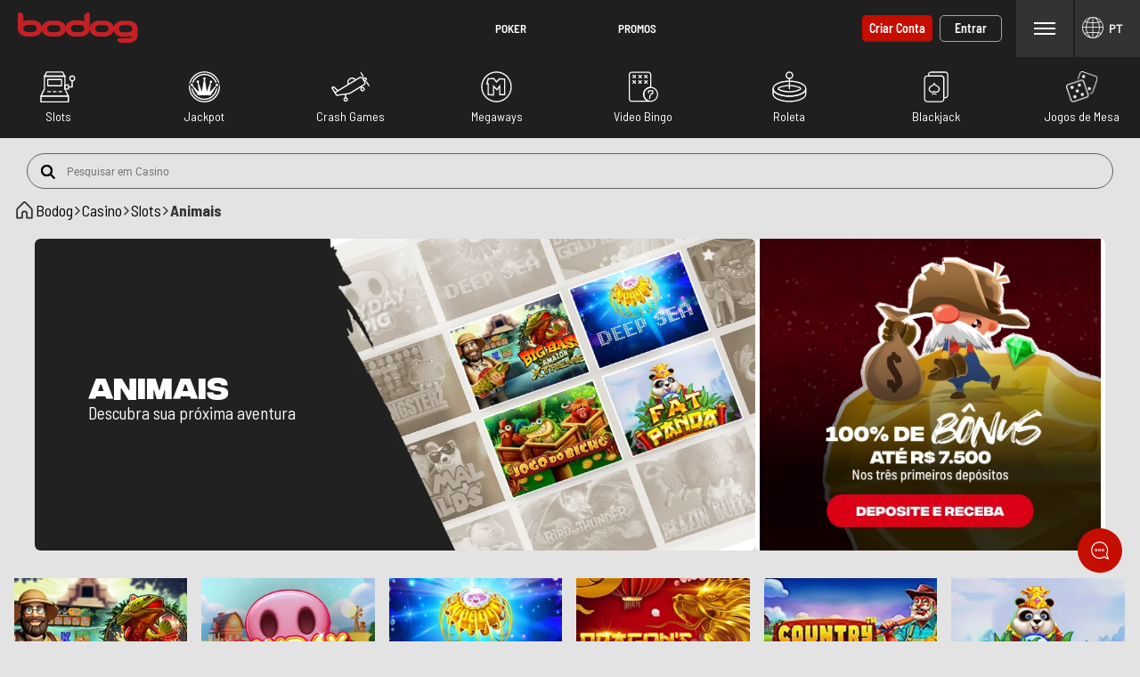

--- FILE ---
content_type: text/html; charset=utf-8
request_url: https://www.bodog.com/casino/animais
body_size: 97291
content:
<!DOCTYPE html><html class="use-native-default-fonts" lang="pt-BR" xml:lang="pt-BR" xmlns="http://www.w3.org/1999/xhtml"><head><link rel="prefetch" href="/assets/assets/fonts/roboto/robotoRegular.woff2" as="font" type="font/woff2" crossorigin="">
<link rel="prefetch" href="/assets/assets/fonts/roboto/robotoBold.woff2" as="font" type="font/woff2" crossorigin="">
<link rel="prefetch" href="/assets/assets/fonts/barlow/barlowSemiCondensedSemibold.woff2" as="font" type="font/woff2" crossorigin=""><link rel="preload" href="/assets/assets/fonts/icons/bodoglatam/icons-bodoglatam-critical-mobile.woff2" as="font" type="font/woff2" media="(hover: none) and (max-width: 768px)" crossorigin="">
<link rel="preload" href="/assets/assets/fonts/icons/bodoglatam/icons-bodoglatam-critical-desktop.woff2" as="font" type="font/woff2" media="not (hover: none) and (max-width: 768px)" crossorigin="">
     <meta charset="utf-8">

<style>
        body{min-width:320px}body .navbar-fixed-top{left:0;position:fixed;right:0;z-index:7}body .img-responsive{display:block}body .navbar-fixed-top{top:0}body .img-responsive{height:auto;max-width:100%}body .max-container{margin:0 auto;max-width:1360px}@-webkit-keyframes slide-down-fade{0%{opacity:0;transform:translateY(-1em)}to{opacity:1;transform:translateY(0)}}@-moz-keyframes slide-down-fade{0%{opacity:0;transform:translateY(-1em)}to{opacity:1;transform:translateY(0)}}@-ms-keyframes slide-down-fade{0%{opacity:0;transform:translateY(-1em)}to{opacity:1;transform:translateY(0)}}@keyframes slide-down-fade{0%{opacity:0;transform:translateY(-1em)}to{opacity:1;transform:translateY(0)}}button{border:none}button{background:0 0;outline:0}button{border-radius:0;padding:0}@media screen and (max-width:768px){@font-face{font-family:icons-bodoglatam-new;src:url(https://www.bodog.com/assets/assets/fonts/icons/bodoglatam/icons-bodoglatam-critical-mobile.eot);src:url(https://www.bodog.com/assets/assets/fonts/icons/bodoglatam/icons-bodoglatam-critical-mobile.eot?#iefix) format("embedded-opentype"),url(https://www.bodog.com/assets/assets/fonts/icons/bodoglatam/icons-bodoglatam-critical-mobile.woff2) format("woff2"),url(https://www.bodog.com/assets/assets/fonts/icons/bodoglatam/icons-bodoglatam-critical-mobile.woff) format("woff"),url(https://www.bodog.com/assets/assets/fonts/icons/bodoglatam/icons-bodoglatam-critical-mobile.ttf) format("truetype"),url(https://www.bodog.com/assets/assets/fonts/icons/bodoglatam/icons-bodoglatam-critical-mobile.svg?#icons-bodoglatam) format("svg");font-weight:400;font-style:normal}}@media screen and (min-width:769px){@font-face{font-family:icons-bodoglatam-new;src:url(https://www.bodog.com/assets/assets/fonts/icons/bodoglatam/icons-bodoglatam-critical-desktop.eot);src:url(https://www.bodog.com/assets/assets/fonts/icons/bodoglatam/icons-bodoglatam-critical-desktop.eot?#iefix) format("embedded-opentype"),url(https://www.bodog.com/assets/assets/fonts/icons/bodoglatam/icons-bodoglatam-critical-desktop.woff2) format("woff2"),url(https://www.bodog.com/assets/assets/fonts/icons/bodoglatam/icons-bodoglatam-critical-desktop.woff) format("woff"),url(https://www.bodog.com/assets/assets/fonts/icons/bodoglatam/icons-bodoglatam-critical-desktop.ttf) format("truetype"),url(https://www.bodog.com/assets/assets/fonts/icons/bodoglatam/icons-bodoglatam-critical-desktop.svg?#icons-bodoglatam) format("svg");font-weight:400;font-style:normal}}@font-face{font-family:roboto;font-style:normal;font-weight:400;src:url(https://www.bodog.com/assets/assets/fonts/roboto/robotoRegular.eot);src:url(https://www.bodog.com/assets/assets/fonts/roboto/robotoRegular.woff2) format("woff2"),url(https://www.bodog.com/assets/assets/fonts/roboto/robotoRegular.eot?#iefix) format("embedded-opentype"),url(https://www.bodog.com/assets/assets/fonts/roboto/robotoRegular.woff) format("woff"),url(https://www.bodog.com/assets/assets/fonts/roboto/robotoRegular.ttf) format("truetype"),url(https://www.bodog.com/assets/assets/fonts/roboto/robotoRegular.svg#robotoRegular) format("svg");font-display:swap}@font-face{font-family:robotoBold;font-style:normal;font-weight:700;src:url(https://www.bodog.com/assets/assets/fonts/roboto/robotoBold.eot);src:url(https://www.bodog.com/assets/assets/fonts/roboto/robotoBold.woff2) format("woff2"),url(https://www.bodog.com/assets/assets/fonts/roboto/robotoBold.eot?#iefix) format("embedded-opentype"),url(https://www.bodog.com/assets/assets/fonts/roboto/robotoBold.woff) format("woff"),url(https://www.bodog.com/assets/assets/fonts/roboto/robotoBold.ttf) format("truetype"),url(https://www.bodog.com/assets/assets/fonts/roboto/robotoBold.svg#robotoBold) format("svg");font-display:swap}@font-face{font-family:barlowSemiCondensed;font-style:normal;font-weight:600;src:url(https://www.bodog.com/assets/assets/fonts/barlow/barlowSemiCondensedSemibold.eot);src:url(https://www.bodog.com/assets/assets/fonts/barlow/barlowSemiCondensedSemibold.woff2) format("woff2"),url(https://www.bodog.com/assets/assets/fonts/barlow/barlowSemiCondensedSemibold.eot?#iefix) format("embedded-opentype"),url(https://www.bodog.com/assets/assets/fonts/barlow/barlowSemiCondensedSemibold.woff) format("woff"),url(https://www.bodog.com/assets/assets/fonts/barlow/barlowSemiCondensedSemibold.ttf) format("truetype"),url(https://www.bodog.com/assets/assets/fonts/barlow/barlowSemiCondensedSemibold.svg#barlowSemiCondensedSemibold) format("svg");font-display:swap}body.icons-split .icon,body.icons-split .icon-arrow-down:before,body.icons-split .icon-arrow-next:before,body.icons-split .icon-close:before,body.icons-split .icon-global:before,body.icons-split .icon-menu:before,body.icons-split .icon-poker:before,body.icons-split .icon-promos:before,body.icons-split .icon-search-play:before{-webkit-font-smoothing:antialiased;-moz-osx-font-smoothing:grayscale;font-family:icons-bodoglatam-new;font-style:normal;font-variant:normal;font-weight:400;speak:none;text-transform:none}.icon-close:before{content:"\2c"}.icon-arrow-down:before{content:"\22"}.icon-arrow-next:before{content:"\23"}.icon-global:before{content:"\124"}.icon-menu:before{content:"\3d"}.icon-poker:before{content:"\6b"}.icon-promos:before{content:"\134"}.icon-search-play:before{content:"\3f"}a,article,aside,body,details,div,figcaption,figure,h1,h2,h3,html,i,iframe,img,label,li,nav,ol,p,section,span,summary,ul{margin:0;padding:0;border:0;font-size:100%;font:inherit;vertical-align:initial}article,aside,details,figcaption,figure,nav,section{display:block}button,input{font-family:inherit;font-size:inherit;line-height:inherit}button,input{color:inherit;font:inherit;margin:0}*,:after,:before{-webkit-box-sizing:border-box;-moz-box-sizing:border-box;box-sizing:border-box}html{-webkit-overflow-scrolling:touch}a{color:#337ab7;text-decoration:none}ol,ul{list-style:none}a{line-height:normal}body{background-color:#e3e3e3;font-family:var(--font-primary);font-size:12px;color:#333}@media only screen and (max-device-width:480px){body{-webkit-text-size-adjust:100%;-ms-text-size-adjust:100%}}h1[class*=-heading]{color:#2b2b2b;font:400 1.17em var(--font-primary);line-height:1}h1.h2-heading{font:600 1.67em var(--font-secondary);line-height:1}.custom-cta{font:600 1.17em var(--font-secondary);line-height:12px;min-width:110px;outline:0;padding:10px 15px;text-align:center;border-radius:8px;text-transform:uppercase}.custom-cta{text-decoration:none}.custom-cta.cta-small{border-radius:4px;font-size:1em;min-width:60px;padding:5px;line-height:14px}.custom-cta.primary{background:#c50d00;color:#fff;box-shadow:inset 0 -2px 0 0 #aa1207}.custom-cta.tertiary{position:relative;color:#333}.custom-cta.tertiary:before{border:2px solid rgba(51,51,51,.3);border-radius:inherit;bottom:0;content:"";left:0;position:absolute;right:0;top:0}.custom-cta.tertiary.cta-small:before{border-width:1px}.custom-dropdown,.custom-dropdown label,.custom-dropdown.lang-selector .icon{position:relative}.custom-dropdown .custom-droplist{position:absolute}.custom-dropdown:not(.flip-up) .custom-droplist{animation:slide-down-fade .3s}.custom-dropdown .custom-droplist{background:#fff;box-shadow:0 0 8px 0 rgba(0,0,0,.3);color:grey;display:none;font-size:1.17em;left:0;line-height:1;right:0;text-align:left;z-index:999}.custom-dropdown .custom-droplist li{padding:10px}.custom-dropdown .custom-droplist li:not(:first-of-type){border-top:1px solid #c2c2c2}.custom-dropdown .custom-droplist li.active{background:#f2f2f2;color:#333}.custom-menu{color:#1f1f1f;font-size:1em;font-weight:400}.custom-menu:not(.inverse) li{background:#fff}.custom-menu a{color:inherit}.custom-menu.primary li{line-height:1}.custom-menu.primary li a:first-child{display:block;margin:-10px -30px -10px -16px;padding:10px 30px 10px 16px}.custom-menu.primary li .icon[class*=-next]{right:16px}.custom-menu .icon[class*=-next]{top:50%;transform:translateY(-50%)}.custom-menu li{outline:0;padding:10px 30px 10px 16px;position:relative}.custom-menu li .icon[class*=-next]{color:#c2c2c2;font-size:8px;position:absolute}.navbar-fixed-top{min-width:320px;top:0;z-index:2;padding-bottom:36px}.navbar-fixed-top:not(.search-field-enabled){background:#1f1f1f}.navbar-fixed-top .navbar{border:0;border-radius:0;height:48px;justify-content:center;margin:0 auto;flex-wrap:wrap}.navbar-fixed-top .navbar,.navbar-fixed-top .navbar .login-container,.navbar-fixed-top .navbar .user-info{align-items:center}.navbar-fixed-top .navbar .user-info{display:inline-flex;height:100%;flex-grow:1}.navbar-fixed-top .navbar{color:#fff}.navbar-fixed-top .navbar{display:flex}.navbar-fixed-top .navbar .user-info{position:relative}.navbar-fixed-top .navbar .login-container{margin-right:16px;display:inline-flex}.navbar-fixed-top .navbar .login-container .custom-cta:last-of-type{margin-left:8px}.navbar-fixed-top .navbar .user-info{justify-content:flex-end;position:relative}.navbar-fixed-top .navbar [class*=-btn]{line-height:1;padding:16px}.navbar-fixed-top .navbar [class*=-btn]:not(.account-balance){font-size:0}.navbar-fixed-top .navbar .menu-btn{background:#333}.navbar-fixed-top .navbar .icon{font-size:18px}.navbar-fixed-top .navbar .icon-menu{font-size:16px}.navbar-fixed-top .navbar .brand-logo{display:-ms-flexbox;margin:auto auto auto 0;padding:0 0 0 20px}.navbar-fixed-top .navbar .brand-logo img{height:16px}.navbar-fixed-top .navbar .custom-tab.channel{order:3;width:100%}.custom-tab,.hide-scroll{display:flex}.hide-scroll{-ms-overflow-style:none;-webkit-overflow-scrolling:touch;-webkit-transform:translateZ(0);display:flex;overflow-y:hidden;overflow-x:auto;white-space:nowrap;will-change:scroll-position}.hide-scroll::-webkit-scrollbar{display:none}.custom-tab{font-weight:600;overflow:auto;position:relative}.custom-tab a,.custom-tab li{line-height:1}.custom-tab a{color:inherit}.custom-tab li{text-align:left}@media screen and (max-width:768px){.hide-scroll .custom-tab{margin-bottom:-20px;padding-bottom:20px}}@media screen and (min-width:769px){[class*=-heading].h2-heading{font-size:2em;font-weight:inherit}}@media screen and (max-width:320px){.navbar-fixed-top .navbar .brand-logo{padding:0 0 0 8px}.navbar-fixed-top .navbar .login-container{margin-right:4px}.navbar-fixed-top .navbar [class*=-btn]:not(.account-balance){padding:16px 5px}}@media screen and (min-width:321px) and (max-width:360px){.navbar-fixed-top .navbar .login-container{margin-right:8px}}@media screen and (min-width:769px){.navbar-fixed-top{padding-bottom:0}.navbar-fixed-top .navbar{height:64px}.navbar-fixed-top .navbar .login-container{display:inline-flex;justify-content:center}.navbar-fixed-top .navbar [class*=-btn]{padding:20px}.navbar-fixed-top .navbar .brand-logo{flex-grow:1}.navbar-fixed-top .navbar .brand-logo img{height:24px}.navbar-fixed-top .navbar .custom-tab.channel{margin:auto;width:auto;order:0}.navbar-fixed-top .navbar .icon{font-size:24px}}@media screen and (min-width:1024px){.navbar-fixed-top .navbar .login-container{font-size:1.17em}.navbar-fixed-top .navbar .custom-cta{padding:8px;min-width:70px}}.custom-cta.tertiary.inverse{color:#fff}.custom-cta.tertiary.inverse:before{border-color:hsla(0,0%,100%,.6)}.lang-selector,.lang-selector label{display:inline-block}.lang-selector label{align-items:center;color:#f2f2f2;display:flex;font-size:1em;height:44px;line-height:1;padding:0 8px;text-align:center;vertical-align:middle;width:auto;text-transform:uppercase;background:#f2f2f2;font-weight:600}.lang-selector label .icon-global{color:inherit;font-size:24px;margin-right:6px}.lang-selector .custom-droplist{left:36px;width:140px;bottom:44px}.card{background:#fff;padding-bottom:16px;position:relative}.card:before{box-shadow:inset 8px 0 0 0 rgba(0,0,0,.3);content:" ";height:160px;left:0;position:absolute;top:0;width:8px}.static-btn{color:#000;padding:15px}.static-btn .icon.static-icon{background:#fff;color:inherit;border-radius:50%;border:1px solid #c2c2c2;display:inline-block;font-size:32px;line-height:64px;height:64px;margin:0 auto;text-align:center;width:64px;color:#000}.static-btn .static-title{display:block;font-size:1em;font-weight:600;line-height:1;margin-top:10px}.custom-badge{color:#fff;display:inline-block;font-size:.85em;padding:5px;line-height:1}.custom-badge.primary{background:#c50d00;border-radius:0 15px 15px 0;font-weight:600;text-transform:uppercase}.play-btn{font-size:0;position:absolute;right:8px;text-decoration:none;top:8px;z-index:1}.play-btn .icon{color:hsla(0,0%,100%,.85);font-size:22px;justify-content:center}.carousel{position:relative;text-align:center;z-index:0}.carousel .content-slider{-ms-overflow-style:none;-webkit-overflow-scrolling:touch;display:flex;margin-bottom:-20px;overflow-y:hidden;overflow-x:scroll;padding-bottom:20px;transform:translateZ(0);will-change:scroll-position}.carousel .content-slider::-webkit-scrollbar{display:none}.carousel.tertiary{padding:16px 0}.carousel.tertiary .custom-tab:after{filter:brightness(90%)}.carousel.tertiary .custom-tab.secondary{background:#fff;width:100%;height:43px;padding:10px 0}.carousel.tertiary .content-slider.no-scroll{margin-right:0;padding:16px 0 0 16px}.carousel.tertiary .content-slider.no-scroll .game-thumbnail{flex-basis:calc(50% - 16px);margin:0 16px 16px 0}.carousel.tertiary .content-slider.no-scroll .game-thumbnail.img-large{min-width:0;max-width:none}.carousel.tertiary .content-slider{flex-wrap:wrap}.carousel.tertiary .content-slider::-webkit-scrollbar{display:none}.carousel.tertiary .hide-scroll{flex-direction:row}.game-thumbnail,.img-placeholder{position:relative}.custom-badge,.play-btn{z-index:2}.game-thumbnail{text-align:left}.game-thumbnail .img-game,.game-thumbnail:not(.img-small) .thumbnail-text{position:absolute}.game-thumbnail .img-responsive{z-index:-1}.game-thumbnail .img-game{top:0}.game-thumbnail .play-btn{border-radius:50%;height:22px}.game-thumbnail .play-btn .icon:after{border:5.5px solid transparent;border-left-color:#000;content:"";position:absolute;top:6px;right:2px;z-index:-1}.game-thumbnail .play-btn .icon{align-items:center;display:flex;height:22px}.game-thumbnail .custom-badge{position:absolute}.game-thumbnail .custom-badge.primary{top:15px;left:0}.game-thumbnail .thumbnail-text{font-size:1em}.game-thumbnail.img-large{max-width:213px;min-width:213px}.game-thumbnail.img-large .thumb-container{box-shadow:inset 8px 0 0 0 rgba(0,0,0,.3)}.game-thumbnail.img-large .img-responsive{max-height:160px;object-fit:cover;width:100%}.game-thumbnail.img-large .thumbnail-text{font-size:1em;box-shadow:inset 0 -68px 89px -39px rgba(0,0,0,.6)}.game-thumbnail:not(.img-small) .thumbnail-text{left:0}.game-thumbnail .thumbnail-text{overflow:hidden;text-overflow:ellipsis;white-space:nowrap;width:100%;font-weight:400;line-height:1;padding:60px 20px 10px 16px;bottom:0}.game-thumbnail .thumbnail-text{color:#f2f2f2}.custom-tab.secondary li{align-items:center;color:#007895;display:inline-flex;font-size:1.34em;justify-content:center;overflow:hidden;position:relative;padding:5px 15px;min-width:inherit;text-transform:uppercase;background:#fff;font-family:var(--font-secondary)}.custom-tab.secondary li .icon{display:none}.custom-tab.secondary li.active{color:#c50d00;background:#fff}.custom-tab.tertiary li{color:grey;display:table-cell;font-size:.85em;padding:6px;background:#1f1f1f}.custom-tab.channel{flex:auto;background:#000}.custom-tab.channel a{display:block}.custom-tab.channel li{color:#fff;flex-grow:1;font-size:.85em;padding:0;text-align:center;font:600 .85em var(--font-secondary);border:2px solid #000}.custom-tab.channel .channel-item{padding:11px 8px}.custom-tab.tab-menu{background:#fff}.navbar-fixed-top .custom-tab.tab-menu .static-btn{font-size:inherit}.custom-tab.tab-menu{justify-content:center;flex-wrap:wrap}.custom-tab.tab-menu:not(.small-tab){font-family:var(--font-tertiary)}.custom-tab.tab-menu li{border:0;color:#000;flex:1 1 33.3%;text-align:center;overflow:hidden}.custom-tab.tab-menu li:not(:last-child){margin-right:0}.custom-tab.tab-menu a{display:block}.custom-tab.tab-menu .static-btn{padding:12px;width:100%}.rich-text-body-content[data-version=v2] ul{list-style:disc}.rich-text-body-content[data-version=v2] ol{list-style:decimal}.rich-text-body-content[data-version=v2] ol,.rich-text-body-content[data-version=v2] ul{list-style-position:inside}@media screen and (min-width:769px){.custom-badge{font-size:1em}}@media screen and (min-width:769px){.custom-tab.tertiary{display:flex}.custom-tab.tertiary li{font-size:1.12em;padding:16px 12px}}@media screen and (min-width:769px){.game-thumbnail .custom-badge.primary{top:8px}.game-thumbnail .play-btn{display:none}.game-thumbnail.img-large .thumbnail-text{font-size:1em}}@media screen and (min-width:560px) and (max-width:768px){.carousel.tertiary .content-slider.no-scroll .game-thumbnail{flex-basis:calc(33.3% - 16px)}}@media screen and (min-width:769px){.carousel.tertiary .content-slider.no-scroll{padding:16px 0 0;margin-right:-16px}.carousel.tertiary .content-slider.no-scroll .game-thumbnail.img-large{flex-basis:calc(16.65% - 16px)}}@media screen and (min-width:1360px){.carousel.tertiary .max-container:before{background:#fff;content:"";height:43;left:0;position:absolute;width:100%}.carousel.tertiary .content-slider.no-scroll{overflow:visible}}@media screen and (min-width:769px) and (max-width:1024px){.custom-tab.channel li{font-size:1.34em}}@media screen and (min-width:769px){.custom-tab.channel,.custom-tab.channel.tertiary li{border-width:0}.custom-tab.channel.tertiary li{padding:0}.custom-tab.tertiary.channel li:not(:first-of-type){border-left:2px solid #000}}@media screen and (min-width:1024px){.custom-tab.channel .channel-item{padding:8px 16px}}@media screen and (min-width:1360px){.custom-tab.channel li{min-width:128px;font-size:1.5em}}html.force-critical{font-family:roboto,barlowSemiCondensed,robotoBold}html{--font-primary:"roboto";--font-secondary:"barlowSemiCondensed";--font-tertiary:"robotoBold"}html.use-native-default-fonts{font-family:-apple-system,BlinkMacSystemFont,Segoe UI,Noto Sans,Helvetica,Arial,sans-serif,Apple Color Emoji,Segoe UI Emoji}body bx-site div.rich-text-body-content[data-version=v2]{overflow:auto}body bx-site div.rich-text-body-content[data-version=v2] p,body bx-site div.rich-text-body-content[data-version=v2] span{list-style-image:none;list-style-type:disc;list-style-position:outside;margin:12px 0;min-height:1em}body bx-site div.rich-text-body-content[data-version=v2] ul{list-style:disc}body bx-site div.rich-text-body-content[data-version=v2] ol,body bx-site div.rich-text-body-content[data-version=v2] ul{padding-left:40px}body bx-site div.rich-text-body-content[data-version=v2] ol{list-style:decimal}bx-marketing-page-secondary-menu-navigation section.carousel.tertiary{padding:20px 0 8px}bx-lang-select .lang-selector label{height:48px;background:#333}bx-lang-select .lang-selector .custom-droplist{bottom:auto;left:auto;box-shadow:none;border-top:2px solid #aa1207}bx-lang-select .lang-selector .custom-droplist li a{line-height:1}bx-lang-select .lang-selector .custom-droplist li{background:#1f1f1f;color:#f2f2f2}bx-lang-select .lang-selector .custom-droplist li:not(:first-of-type){border-top:none}bx-lang-select .lang-selector .custom-droplist li.active{background:#aa1207;color:#f2f2f2}bx-lang-select .lang-selector .custom-droplist li a{color:#f2f2f2}@media screen and (min-width:320px){bx-lang-select .lang-selector .custom-droplist{width:150px}}@media screen and (min-width:769px){bx-lang-select .lang-selector{margin-left:2px}bx-lang-select .lang-selector .custom-droplist{width:139px}bx-lang-select .lang-selector label{height:64px;width:73px}}.nav-menu-overlay{position:fixed;left:0;right:0;top:0;bottom:-50vh;background-color:rgba(0,0,0,.6);z-index:2}bx-header-menu-page .marketing-page-container{margin-top:64px}@media screen and (max-width:769px){bx-header-menu-page .marketing-page-container{margin-top:80px}}bx-header-menu-page .marketing-page-container h1[class*=-heading]{padding:0 20px}.marketing-page-container{margin-top:84px}@media screen and (min-width:769px){.marketing-page-container{margin-top:80px}}bx-card article .thumb-container img.img-responsive:not(.ng-lazyloaded){min-height:110px!important;background-color:#e9e9e9;text-indent:-9999px}bx-header-user-menu-ch .menu-overlay-container{position:relative}bx-header-user-menu-ch .nav-menu-hidden{display:none}bx-header-user-menu-ch .nav-menu-elements{position:absolute;z-index:3;top:auto;right:0;width:375px;overflow-y:auto;max-height:calc(100vh - 96px);background-color:#4d4d4d}bx-header-user-menu-ch .nav-menu-elements .red-top-border{border-top:2px solid #c50d00}bx-header-user-menu-ch .nav-menu-elements .custom-menu{display:flex;flex-wrap:wrap;font-weight:600;background-color:#fff}bx-header-user-menu-ch .nav-menu-elements .custom-menu li{flex:0 1 50%}bx-header-user-menu-ch .nav-menu-elements .custom-menu li:nth-child(odd){border-right:2px solid #e6e6e6}bx-header-user-menu-ch .nav-menu-elements .custom-tab{border-bottom:2px solid #e6e6e6}bx-header-user-menu-ch .nav-menu-overlay{position:fixed;left:0;right:0;top:0;bottom:-50vh;background-color:rgba(0,0,0,.6);z-index:2}@media only screen and (min-width:320px) and (max-width:769px){bx-header-user-menu-ch div.nav-menu-elements{height:calc(100% - 48px);width:100%;overflow-y:scroll}}@media only screen and (max-width:769px){bx-header-user-menu-ch div.nav-menu-elements{position:fixed;left:0}}:root{--core-greyscale-1:#000;--core-greyscale-7:#fff;--core-spacing-2:10px;--core-spacing-6:30px;--core-spacing-7:40px;--stream-coming-soon-color:var(--core-greyscale-1)}:root{--stream-coming-soon-color:#333;--coupons-info-bg:#d1d1d1}
    </style><link rel="stylesheet" type="text/css" href="/assets/css/bodoglatam-401a2d59-1aca-44c1-9e04-85ca6606815e.css">
    



<base href="/">
<meta name="viewport" content="width=device-width, initial-scale=1, maximum-scale=1, user-scalable=no">
<meta http-equiv="X-UA-Compatible" content="IE=edge">
<meta name="apple-mobile-web-app-capable" content="yes">
<link rel="apple-touch-startup-image" media="(device-width: 414px) and (device-height: 896px) and (-webkit-device-pixel-ratio: 3)" href="/content/favicons/apple-launch-1242x2688.png"> 
<link rel="apple-touch-startup-image" media="(device-width: 414px) and (device-height: 896px) and (-webkit-device-pixel-ratio: 2)" href="/content/favicons/apple-launch-828x1792.png"> 
<link rel="apple-touch-startup-image" media="(device-width: 375px) and (device-height: 812px) and (-webkit-device-pixel-ratio: 3)" href="/content/favicons/apple-launch-1125x2436.png"> 
<link rel="apple-touch-startup-image" media="(device-width: 414px) and (device-height: 736px) and (-webkit-device-pixel-ratio: 3)" href="/content/favicons/apple-launch-1242x2208.png"> 
<link rel="apple-touch-startup-image" media="(device-width: 375px) and (device-height: 667px) and (-webkit-device-pixel-ratio: 2)" href="/content/favicons/apple-launch-750x1334.png">
<link rel="apple-touch-startup-image" media="(device-width: 320px) and (device-height: 568px) and (-webkit-device-pixel-ratio: 2)" href="/content/favicons/apple-launch-640x1336.png">  
<link rel="apple-touch-startup-image" media="(device-width: 1024px) and (device-height: 1366px) and (-webkit-device-pixel-ratio: 2)" href="/content/favicons/apple-launch-2048x2732.png"> 
<link rel="apple-touch-startup-image" media="(device-width: 834px) and (device-height: 1194px) and (-webkit-device-pixel-ratio: 2)" href="/content/favicons/apple-launch-1668x2388.png"> 
<link rel="apple-touch-startup-image" media="(device-width: 834px) and (device-height: 1112px) and (-webkit-device-pixel-ratio: 2)" href="/content/favicons/apple-launch-1668x2224.png"> 
<link rel="apple-touch-startup-image" media="(device-width: 768px) and (device-height: 1024px) and (-webkit-device-pixel-ratio: 2)" href="/content/favicons/apple-launch-1536x2048.png">
<link rel="apple-touch-icon" sizes="57x57" href="/content/favicons/apple-icon-57x57.png">
<link rel="apple-touch-icon" sizes="60x60" href="/content/favicons/apple-icon-60x60.png">
<link rel="apple-touch-icon" sizes="72x72" href="/content/favicons/apple-icon-72x72.png">
<link rel="apple-touch-icon" sizes="76x76" href="/content/favicons/apple-icon-76x76.png">
<link rel="apple-touch-icon" sizes="114x114" href="/content/favicons/apple-icon-114x114.png">
<link rel="apple-touch-icon" sizes="120x120" href="/content/favicons/apple-icon-120x120.png">
<link rel="apple-touch-icon" sizes="144x144" href="/content/favicons/apple-icon-144x144.png">
<link rel="apple-touch-icon" sizes="152x152" href="/content/favicons/apple-icon-152x152.png">
<link rel="apple-touch-icon" sizes="180x180" href="/content/favicons/apple-icon-180x180.png">
<link rel="icon" type="image/png" sizes="192x192" href="/content/favicons/android-icon-192x192.png">
<link rel="icon" type="image/png" sizes="32x32" href="/content/favicons/favicon-32x32.png">
<link rel="icon" type="image/png" sizes="96x96" href="/content/favicons/favicon-96x96.png">
<link rel="icon" type="image/png" sizes="16x16" href="/content/favicons/favicon-16x16.png">
<link rel="manifest" href="/content/manifest.json">
<meta name="msapplication-TileColor" content="#000000">
<meta name="msapplication-TileImage" content="/content/favicons/ms-icon-144x144.png">
<meta name="theme-color" content="#000000">
<link rel="shortcut icon" href="/content/favicons/favicon.ico" type="image/vnd.microsoft.icon">
<title>Slots con Tema de Animais | Cassino Online | Bodog</title>

<style>
    /* Safari Desktop */
    @media screen and (min-width: 480px) and (max-width: 769px) {
        _:-webkit-full-screen:not(:root:root), carousel .img-container img.img-responsive:not(.ng-lazyloaded) {
            min-height: 307px;
        }

        _::-webkit-full-page-media, _:future, :root carousel .img-container img.img-responsive:not(.ng-lazyloaded) {
            min-height: 307px;
        }
    }

    /* Safari iPad */
    @media screen and (max-width: 480px) {
        _:-webkit-full-screen:not(:root:root), carousel.fullsize-carousel .img-container img.img-responsive:not(.ng-lazyloaded) {
            min-height: 188px;
        }

        _::-webkit-full-page-media, _:future, :root carousel.fullsize-carousel .img-container img.img-responsive:not(.ng-lazyloaded) {
            min-height: 188px;
        }
    }
    .lazyload:not([src]) {
        opacity: 0;
    }
    .lazyload[src],
    .lazyloaded[src] {
        opacity: 1;
        transition: opacity 300ms;
    }
</style>

<script type="application/ld+json">{ "@context": "http://schema.org", "@type": "BreadcrumbList",
            "itemListElement": [ { "@type": "ListItem", "position": 1,
            "item": { "@id": "https://www.bodog.com/casino", "name": "Casino" } },{ "@type": "ListItem", "position": 2,
            "item": { "@id": "https://www.bodog.com/casino/animais", "name": "Animais" } } ] }</script><style>[_nghost-server-side-render-c72]     bx-cashier #presetAmountTitle {
  color: gray;
  font-size: 1.17em;
}

[_nghost-server-side-render-c72]     bx-cashier .cs-amount {
  min-width: 160px;
}

[_nghost-server-side-render-c72]     bx-cashier .custom-checkbox label.btc-iagree-lbl, [_nghost-server-side-render-c72]     bx-cashier .custom-checkbox label.bch-iagree-lbl, [_nghost-server-side-render-c72]     bx-cashier .custom-checkbox label.white-text {
  color: inherit;
}

[_nghost-server-side-render-c72]     bx-cashier fieldset.withdrawal-fieldset-inline-text {
  margin-left: 0;
}

[_nghost-server-side-render-c72]     bx-cashier .cs-reduced-text {
  font-size: 0.9em;
}

[_nghost-server-side-render-c72]     bx-cashier .custom-separator.horizontal {
  color: #000;
}

[_nghost-server-side-render-c72]     bx-cashier .cs-payment-details-container {
  width: 100%;
}

[_nghost-server-side-render-c72]     bx-cashier .cs-payment-details-container .button-area {
  text-align: center;
}

[_nghost-server-side-render-c72]     bx-cashier .cs-payment-details-container .button-area button {
  float: none;
}

[_nghost-server-side-render-c72]     bx-cashier .cs-payment-details-container .cashier-button {
  float: none;
  width: 100%;
}

@media (min-width: 730px) {
  [_nghost-server-side-render-c72]     bx-cashier .cs-payment-details-container {
    max-width: 412px;
    margin: 0 auto;
  }
}

[_nghost-server-side-render-c72]     bx-cashier .first-deposit, [_nghost-server-side-render-c72]     bx-cashier .bank-registered {
  color: #368031;
}

[_nghost-server-side-render-c72]     bx-cashier .cs-payment-details-table-title {
  font-size: 1em;
  padding-left: 8px;
  display: block;
  text-align: left;
  font-weight: bold;
  margin-bottom: 8px;
  color: #000;
}

[_nghost-server-side-render-c72]     bx-cashier .cs-highlight-text {
  color: #000;
}

@media (min-width: 730px) {
  [_nghost-server-side-render-c72]     bx-cashier .bonus-area {
    order: -1;
  }
}

[_nghost-server-side-render-c72]     bx-cashier .btc-iagree-lbl, [_nghost-server-side-render-c72]     bx-cashier .bch-iagree-lbl {
  color: inherit;
}

[_nghost-server-side-render-c72]     bx-cashier .custom-menu.primary {
  color: #2b2b2b;
  background: #fff;
}

[_nghost-server-side-render-c72]     bx-cashier .custom-menu.primary li {
  background: #fff;
  border: solid 1px #c2c2c2;
}

[_nghost-server-side-render-c72]     bx-cashier .custom-menu.primary ul {
  background: #fff;
  border: solid 1px #c2c2c2;
}

[_nghost-server-side-render-c72]     bx-cashier .custom-menu.primary.options li {
  background: #fff;
  border: solid 1px #c2c2c2;
}

[_nghost-server-side-render-c72]     bx-cashier .howitworks-link {
  color: #e51977 !important;
}

[_nghost-server-side-render-c72]     bx-cashier .list-table-title {
  color: #2b2b2b;
}

[_nghost-server-side-render-c72]     bx-cashier .two-column-container {
  display: flex;
  flex-flow: row wrap;
  justify-content: space-between;
  background-color: #fff;
}

[_nghost-server-side-render-c72]     bx-cashier .two-column-container .left-panel {
  width: 100%;
  padding: 16px 32px;
}

[_nghost-server-side-render-c72]     bx-cashier .two-column-container .right-panel {
  width: 100%;
  margin-top: 15px;
  padding: 16px 32px;
}

[_nghost-server-side-render-c72]     bx-cashier .two-column-container .spaced-below {
  margin-bottom: 0;
}

[_nghost-server-side-render-c72]     bx-cashier .two-column-container .withdrawal-button {
  width: 100%;
  margin-top: 15px;
}

[_nghost-server-side-render-c72]     bx-cashier .two-column-container .pin-wrapper {
  margin-top: 3px;
}

[_nghost-server-side-render-c72]     bx-cashier #displayedAddress {
  color: grey;
}

[_nghost-server-side-render-c72]     bx-cashier .tooltip-popover-container .tooltip-popover-msg {
  z-index: 20;
}

[_nghost-server-side-render-c72]     bx-cashier .generic-withdrawal-grid {
  background-color: #fff;
  display: grid;
}

[_nghost-server-side-render-c72]     bx-cashier .generic-withdrawal-grid .form-field-50 {
  display: block;
  width: 100%;
  margin-bottom: 15px;
}

[_nghost-server-side-render-c72]     bx-cashier .generic-withdrawal-grid .left-panel {
  width: 100%;
  padding: 16px 32px;
}

[_nghost-server-side-render-c72]     bx-cashier .generic-withdrawal-grid .right-panel {
  width: 100%;
  margin-top: 15px;
  padding: 16px 32px;
}

[_nghost-server-side-render-c72]     bx-cashier .generic-withdrawal-grid .spaced-below {
  margin-bottom: 0;
}

[_nghost-server-side-render-c72]     bx-cashier .generic-withdrawal-grid .withdrawal-button {
  width: 100%;
  margin-top: 15px;
}

@media (min-width: 730px) {
  [_nghost-server-side-render-c72]     bx-cashier .two-column-container .left-panel {
    width: calc(50% - 5px);
  }
  [_nghost-server-side-render-c72]     bx-cashier .two-column-container .right-panel {
    width: calc(50% - 5px);
    margin-top: 0;
  }
  [_nghost-server-side-render-c72]     bx-cashier .generic-withdrawal-grid .left-panel {
    width: calc(100% - 10px);
  }
  [_nghost-server-side-render-c72]     bx-cashier .generic-withdrawal-grid .right-panel {
    width: calc(100% - 10px);
    margin-top: 0;
  }
}

[_nghost-server-side-render-c72]     bx-cashier bx-authorized-payment .more-info {
  display: none;
  background-color: #f2f2f2;
  line-height: 1;
  transition: all 100ms ease-in-out;
}

[_nghost-server-side-render-c72]     bx-cashier bx-authorized-payment .more-info + .active {
  display: table-row;
}

@media (max-width: 730px) {
  [_nghost-server-side-render-c72]     bx-cashier bx-authorized-payment .more-info .hidden-expanding-cell {
    padding: 0 0 0 10%;
  }
}

[_nghost-server-side-render-c72]     bx-cashier bx-authorized-payment .table-list {
  margin-top: -20px;
}

@media (min-width: 730px) {
  [_nghost-server-side-render-c72]     bx-cashier bx-authorized-payment .table-list {
    margin-top: -16px;
    width: calc(100% + 32px);
    margin-left: -16px;
  }
}

[_nghost-server-side-render-c72]     bx-cashier bx-authorized-payment .table-list .custom-link {
  text-transform: none !important;
}

[_nghost-server-side-render-c72]     bx-cashier bx-authorized-payment .table-list .table-expanded {
  width: 100%;
}

[_nghost-server-side-render-c72]     bx-cashier bx-authorized-payment .table-list .table-expanded tr:not(.additional-row) {
  border-top: solid 1px #d9d9d9;
}

[_nghost-server-side-render-c72]     bx-cashier bx-authorized-payment .table-list .table-expanded tr:first-of-type {
  border: none;
}

[_nghost-server-side-render-c72]     bx-cashier bx-authorized-payment .notification-container {
  padding: 0 0 20px;
  margin-top: -16px;
}

@media (max-width: 730px) {
  [_nghost-server-side-render-c72]     bx-cashier .cashier-button, [_nghost-server-side-render-c72]     bx-cashier .custom-notification {
    width: calc(100% - 3em);
    margin-left: 1.5em;
    margin-right: 1.5em;
    float: none;
  }
  [_nghost-server-side-render-c72]     bx-cashier .custom-menu.primary.options.payment-methods-list {
    margin-left: 0;
    margin-right: 0;
  }
  [_nghost-server-side-render-c72]     bx-cashier .custom-notification {
    margin-top: 15px;
  }
}

  .bg-overlay-color {
  background-color: #1f1f1f;
}

  .bg-color {
  background-color: #1f1f1f;
}

  .font-color {
  color: #ffffff;
}

  .modal-overlay.game-wrapper-overlay {
  background-color: #2b2b2b;
}

  .modal-overlay .game-wrapper-overlay-container .modal-header {
  border-bottom: solid 2px black;
}

  .game-wrapper-body .game-description {
  margin: 0px 8px 0 0px;
}

  .game-wrapper-body .game-iframe {
  height: 100%;
  width: 100%;
}

[_nghost-server-side-render-c72]     .bx-notification-container {
  position: fixed;
  top: 0px;
  width: 100%;
  overflow: hidden;
}

[_nghost-server-side-render-c72]     .navbar-wrapper.not-found {
  background: #ED0024;
}

[_nghost-server-side-render-c72]     .navbar-wrapper.blocked {
  background: #ED0024;
}

  img.ng-lazyloaded {
  animation: fadeIn 400ms linear;
  animation-play-state: running;
}

@keyframes fadeIn {
  0% {
    opacity: 0;
  }
  100% {
    opacity: 1;
  }
}

  bx-overlay .modal-overlay.dark-overlay   bx-bonus-selection .modal-body.modal-body-full-width {
  padding: 0;
}

[_nghost-server-side-render-c72]     bx-account-menu-cashier .modal-body .bonus-area bx-widget-bonus-list .h3-heading {
  padding: 10px 0 !important;
  font-weight: 600 !important;
}

[_nghost-server-side-render-c72]     div.bx-transaction-wrapper ul.inline-list {
  margin: 0 4%;
}

[_nghost-server-side-render-c72]     div.bx-transaction-wrapper ul.inline-list li.inline-item {
  width: 30.66%;
}

[_nghost-server-side-render-c72]     div.bx-transaction-type-filters {
  float: left;
  width: 100%;
  margin-top: 20px;
}

[_nghost-server-side-render-c72]     div.bx-transaction-type-filters ul.custom-tab.tertiary {
  background-color: #F2F2F2;
}

[_nghost-server-side-render-c72]     div.bx-transaction-type-filters ul.custom-tab.tertiary li {
  color: #2B2B2B;
  background-color: #F2F2F2;
  font-weight: 400;
  border-bottom: 2px solid #C2C2C2;
  text-align: left;
  padding: 9px 16px;
}

[_nghost-server-side-render-c72]     div.bx-transaction-type-filters ul.custom-tab.tertiary li:hover {
  color: #2B2B2B;
}

[_nghost-server-side-render-c72]     div.bx-transaction-type-filters ul.custom-tab.tertiary li.active {
  color: #2B2B2B;
  background-color: white;
  border-bottom: 2px solid  #808080;
}

[_nghost-server-side-render-c72]     div.bx-transaction-type-filters ul.custom-tab.tertiary:last-child:after {
  content: "";
  width: 100%;
  border-bottom: 2px solid #C2C2C2;
}

[_nghost-server-side-render-c72]     div.bx-transaction-subCategory-filter-content {
  float: left;
}

[_nghost-server-side-render-c72]     div.bx-transaction-subCategory-filter-content ul.custom-tab.tertiary {
  background-color: white;
}

[_nghost-server-side-render-c72]     div.bx-transaction-subCategory-filter-content ul.custom-tab.tertiary li {
  background-color: white;
  font-weight: 100;
  color: #E22521;
  padding: 10px;
}

[_nghost-server-side-render-c72]     div.bx-transaction-subCategory-filter-content ul.custom-tab.tertiary li.active {
  color: #333333;
}

[_nghost-server-side-render-c72]     div.bx-transaction-subCategory-filter-content ul.custom-tab.tertiary li:hover {
  color: #333333;
}

  .preview-notification .navbar-fixed-top {
  margin-top: 44px;
}

  .preview-notification .marketing-page-container {
  margin-top: 116px;
}

  .preview-notification bx-promotion-details-ch div.max-container {
  margin-top: 120px;
}</style><style>.preview-notification-bar[_ngcontent-server-side-render-c69] {
  position: fixed;
  z-index: 8;
  background: gray;
  width: 100%;
  top: 0; }

  .preview-indicator {
  border: 1px dashed red;
  border-left: 8px solid red; }</style><style>[_nghost-server-side-render-c71]     .bx-notification-container {
           z-index: 99999;
           height: 100%;
           left: 0px;
        }</style><style>[_nghost-server-side-render-c252] {
  display: block;
}

bx-footer[_ngcontent-server-side-render-c252] {
  display: block;
}

@media screen and (min-width: 769px) {
  bx-footer[_ngcontent-server-side-render-c252] {
    margin-top: 25px;
  }
}

.selectors-container[_ngcontent-server-side-render-c252] {
  display: flex;
  justify-content: center;
  margin-top: 15px;
}

div.top-container[_ngcontent-server-side-render-c252] {
  margin-top: -40px;
  padding-top: 40px;
}

@media screen and (min-width: 769px) {
  div.top-container[_ngcontent-server-side-render-c252] {
    margin-top: -62px;
    padding-top: 62px;
  }
}</style><meta name="title" content="Slots con Tema de Animais | Cassino Online | Bodog"><meta name="description" content="Você também adora animais? No Cassino Bodog você vai encontrar as suas Slots favoritas e se divertir com os jogos de animais. Jogue agora!"><link rel="canonical" href="https://www.bodogpoker.com/casino/animais"><meta name="robots" content="noindex, nofollow"><link rel="alternate" href="https://www.bodog.com/casino/animais" hreflang="pt-BR"><link rel="alternate" href="https://www.bodog.com/casino/animais" hreflang="pt"><link rel="alternate" href="https://www.bodog.com/en/casino/animals" hreflang="en"><link rel="alternate" href="https://www.bodog.com/es/casino/animales" hreflang="es-AR"><link rel="alternate" href="https://www.bodog.com/es/casino/animales" hreflang="es-MX"><link rel="alternate" href="https://www.bodog.com/es/casino/animales" hreflang="es-PE"><link rel="alternate" href="https://www.bodog.com/es/casino/animales" hreflang="es-VE"><link rel="alternate" href="https://www.bodog.com/es/casino/animales" hreflang="es-CL"><link rel="alternate" href="https://www.bodog.com/es/casino/animales" hreflang="es-CO"><link rel="alternate" href="https://www.bodog.com/es/casino/animales" hreflang="es-PA"><link rel="alternate" href="https://www.bodog.com/es/casino/animales" hreflang="es-EC"><link rel="alternate" href="https://www.bodog.com/es/casino/animales" hreflang="es"><link rel="alternate" href="https://www.bodog.com/casino/animais" hreflang="x-default"><meta name="seobility" content="6326bf5c1a1641e6ccd797238862fbda"><style>.navbar-fixed-top[_ngcontent-server-side-render-c216] {
  height: 64px;
  animation: none;
  z-index: 10;
}

.navbar-fixed-top[_ngcontent-server-side-render-c216]   bx-header-unlogged-actions[_ngcontent-server-side-render-c216] {
  display: inherit;
}

.navbar-fixed-top[_ngcontent-server-side-render-c216]   .overlay[_ngcontent-server-side-render-c216] {
  position: fixed;
  left: 0;
  right: 0;
  top: 0;
  bottom: -50vh;
  background-color: rgba(0, 0, 0, 0.6);
  z-index: -2;
}

.navbar-fixed-top[_ngcontent-server-side-render-c216]   .custom-tab.tertiary.channel[_ngcontent-server-side-render-c216] {
  overflow: hidden;
}

@media only screen and (min-width: 320px) and (max-width: 769px) {
  .menu-hidden[_ngcontent-server-side-render-c216] {
    visibility: hidden;
  }
  div.navbar-fixed-top[_ngcontent-server-side-render-c216] {
    height: 48px;
    padding-bottom: 0px;
  }
}</style><style>.menu-btn[_ngcontent-server-side-render-c202] {
  position: relative;
  z-index: 10;
}</style><style>div.modal-content .custom-form-helper div.bx-account-menu-subcontent .modal-body .custom-dropdown.custom-field input:disabled.date + label {
  background-color: #ffffff;
  border-color: rgba(163, 163, 163, 0.3);
  color: #c2c2c2; }

  div.modal-content .custom-form-helper div.bx-account-menu-subcontent .modal-body .custom-dropdown.custom-field input:disabled.date {
  color: #c2c2c2; }

  .custom-dropdown i.date.icon.icon-arrow.icon-arrow-down {
  font-size: 8px;
  color: #040404; }

  .custom-dropdown i.date.icon.icon-arrow.icon-arrow-down.disabled {
    color: #c2c2c2; }

  div.modal-content .custom-form-helper div.bx-account-menu-subcontent .modal-body .custom-dropdown.custom-field input:disabled {
  -webkit-text-fill-color: #c2c2c2;
  -webkit-opacity: 1;
  color: #c2c2c2; }</style><style>.marketing-page-container[_ngcontent-server-side-render-c264]   h1[class*="-heading"][_ngcontent-server-side-render-c264] {
  margin-top: 15px; }

@media screen and (max-width: 769px) {
  .marketing-page-container[_ngcontent-server-side-render-c264]   h1[class*="-heading"][_ngcontent-server-side-render-c264] {
    padding: 0 20px; } }

.marketing-page-wrapper[_ngcontent-server-side-render-c264] {
  min-height: 1px; }

.invisible[_ngcontent-server-side-render-c264] {
  opacity: 0; }

.placeholder-container[_ngcontent-server-side-render-c264] {
  position: absolute;
  top: 0;
  left: 0;
  z-index: 1;
  height: 5000px;
  width: 100%;
  background-color: transparent; }

@keyframes fadein {
  from {
    opacity: 0; }
  to {
    opacity: 1; } }

.fadein[_ngcontent-server-side-render-c264] {
  animation: fadein 0.5s;
  animation-fill-mode: forwards; }</style><style>.custom-tab.secondary[_ngcontent-server-side-render-c263] {
  min-height: 36px; }

.custom-tab.secondary[_ngcontent-server-side-render-c263]:empty::before {
  content: "";
  min-height: 36px;
  width: 160px;
  display: inline-block;
  border-radius: 20px;
  background-color: #e6e6e6; }

.custom-carousel[_ngcontent-server-side-render-c263] {
  padding: 0;
  position: unset; }

.custom-carousel[_ngcontent-server-side-render-c263]   .custom-tab.secondary[_ngcontent-server-side-render-c263] {
    height: 43px;
    overflow-x: auto;
    overflow-y: hidden; }

.custom-carousel[_ngcontent-server-side-render-c263]   .hide-scroll[_ngcontent-server-side-render-c263]   .custom-tab[_ngcontent-server-side-render-c263] {
    margin-bottom: 0; }

.custom-carousel[_ngcontent-server-side-render-c263]   .tab-dropdown[_ngcontent-server-side-render-c263] {
    overflow-x: auto; }

.casino-actions-container[_ngcontent-server-side-render-c263] {
  display: flex;
  align-items: center;
  flex: 1; }

.casino-actions-container[_ngcontent-server-side-render-c263]   .hide-scroll[_ngcontent-server-side-render-c263] {
    width: 100%; }

.casino-actions-container.casino-search-enabled[_ngcontent-server-side-render-c263]   ul.custom-tab.secondary[_ngcontent-server-side-render-c263] {
    overflow-x: hidden; }

@media only screen and (max-width: 769px) {
    .casino-actions-container[_ngcontent-server-side-render-c263] {
      flex-direction: row-reverse; }
      .casino-actions-container[_ngcontent-server-side-render-c263]   bx-search-bar.active[_ngcontent-server-side-render-c263], .casino-actions-container[_ngcontent-server-side-render-c263]   bx-game-search.active[_ngcontent-server-side-render-c263] {
        width: 100%; } }

.casino-actions-container[_ngcontent-server-side-render-c263]     .search-navbar {
    min-width: 43px; }

.casino-actions-container[_ngcontent-server-side-render-c263]     .search-navbar.search-field-enabled {
      width: 375px; }

@media only screen and (max-width: 769px) {
        .casino-actions-container[_ngcontent-server-side-render-c263]     .search-navbar.search-field-enabled {
          width: 100%; } }

.casino-actions-container[_ngcontent-server-side-render-c263]     .search-navbar input, .casino-actions-container[_ngcontent-server-side-render-c263]     .search-navbar label {
      left: 0px;
      height: 43px; }

.casino-actions-container[_ngcontent-server-side-render-c263]     .search-navbar .search-btn {
      width: 43px; }</style><style>.component-header[_ngcontent-server-side-render-c137] {
  padding: 0 0 16px; }</style><style>[_nghost-server-side-render-c142]   form[_ngcontent-server-side-render-c142] { border-radius: 4px; }</style><style>section.carousel[_ngcontent-server-side-render-c265] {
  padding-top: 0px; }

.custom-tab.quaternary[_ngcontent-server-side-render-c265] {
  border-right: none;
  border-left: none;
  overflow: unset; }

.component-wrapper[_ngcontent-server-side-render-c265]   a[_ngcontent-server-side-render-c265] {
  line-height: 0; }

.component-wrapper[_ngcontent-server-side-render-c265]   li[_ngcontent-server-side-render-c265] {
  display: inherit; }

.custom-carousel[_ngcontent-server-side-render-c265] {
  padding: 0;
  position: unset; }

.custom-carousel[_ngcontent-server-side-render-c265]   .hide-scroll[_ngcontent-server-side-render-c265]   .custom-tab[_ngcontent-server-side-render-c265] {
    padding: 0;
    margin-bottom: 0; }

.custom-carousel[_ngcontent-server-side-render-c265]   .tab-dropdown[_ngcontent-server-side-render-c265] {
    overflow-x: auto; }

.casino-actions-container[_ngcontent-server-side-render-c265] {
  display: flex;
  align-items: center;
  flex: 1; }

.casino-actions-container[_ngcontent-server-side-render-c265]   .hide-scroll[_ngcontent-server-side-render-c265] {
    width: 100%; }</style><style>.img-placeholder[_ngcontent-server-side-render-c112] {
                aspect-ratio: 400 / 304;
            }
            .background-light[_ngcontent-server-side-render-c112] {
                background-color: #d9d9d9;
            }
            .background-dark[_ngcontent-server-side-render-c112], .background-dark_v2[_ngcontent-server-side-render-c112] {
                background-color: #292929;
            }</style><style>.custom-badge.tertiary[_ngcontent-server-side-render-c110] {
            display: flex;
            flex-direction: column;
            width: -webkit-fit-content;
            width: -moz-fit-content;
            width: fit-content;
            width: intrinsic;
        }</style></head>
    <body class="icons-split no-touch">
    
    <bx-site _nghost-sc64="" ng-version="12.2.16" _nghost-server-side-render-c72="">
        <bx-preview-notification _ngcontent-server-side-render-c72="" _nghost-server-side-render-c69="">
        <!---->
    </bx-preview-notification>
        <bx-toast-notification _ngcontent-server-side-render-c72="" _nghost-server-side-render-c71="">
        <!---->
    </bx-toast-notification>
        <router-outlet _ngcontent-server-side-render-c72=""></router-outlet><ng-component _nghost-server-side-render-c252="">
        <bx-header _ngcontent-server-side-render-c252=""></bx-header><bx-header-ch _nghost-server-side-render-c216="">
        <div _ngcontent-server-side-render-c216="" class="navbar-wrapper navbar-fixed-top">
            <nav _ngcontent-server-side-render-c216="" class="navbar max-container">
                <bx-header-logo _ngcontent-server-side-render-c216="" class="brand-logo">
        <a routerlink="/" href="/">
            <img bximage="" class="img-large lazyloaded" alt="Bodog" data-src="/content/images/logo_main_ca_latam.svg" src="/content/images/logo_main_ca_latam.svg">
            <!---->
        </a>
    </bx-header-logo>
                <ul _ngcontent-server-side-render-c216="" class="custom-tab tertiary channel">
                    <li _ngcontent-server-side-render-c216="" role="button" routerlinkactive="active">
                        <a _ngcontent-server-side-render-c216="" bxhidebysubdivision="" class="channel-item" title="Poker" href="/poker">
                            Poker
                        </a>
                    </li><li _ngcontent-server-side-render-c216="" role="button" routerlinkactive="active">
                        <a _ngcontent-server-side-render-c216="" bxhidebysubdivision="" class="channel-item" title="Promos" href="/promotions">
                            Promos
                        </a>
                    </li><!---->
                </ul>
                <aside _ngcontent-server-side-render-c216="" class="user-info">
                    <div _ngcontent-server-side-render-c216="" class="login-container">
                        <bx-header-unlogged-actions _ngcontent-server-side-render-c216="" waiting-for-files-to-load="success!" style="visibility: inherit;">
        <a role="button" id="headerUnloggedJoin" class="custom-cta cta-small primary" href="/casino/animais?overlay=join">Criar conta</a><!---->
        <a role="button" id="headerUnloggedLogin" class="custom-cta cta-small tertiary inverse" href="/casino/animais?overlay=login">Entrar</a>
    </bx-header-unlogged-actions>
                    </div><!---->

                    <bx-header-nav-menu-ch _ngcontent-server-side-render-c216="" _nghost-server-side-render-c202="">
        <button _ngcontent-server-side-render-c202="" class="menu-btn">
            <i _ngcontent-server-side-render-c202="" class="icon icon-menu"></i>
            Menu
        </button>
    </bx-header-nav-menu-ch><!---->
                    <!---->
                    <bx-lang-select _ngcontent-server-side-render-c216="">
        <bx-dropdown type="button" prefixiconclass="icon icon-global" valueproperty="code" displayproperty="label" _nghost-server-side-render-c64="">
        <figure _ngcontent-server-side-render-c64="" class="custom-dropdown lang-selector">
            <!---->
            <!---->
            <!---->
            <label _ngcontent-server-side-render-c64="" for="e9xxz">
                <i _ngcontent-server-side-render-c64="" class="icon icon-global"></i><!---->
                <!---->
                <span _ngcontent-server-side-render-c64="">PT</span><!---->
                <!---->
            </label>
            <ul _ngcontent-server-side-render-c64="" class="custom-droplist" role="list" style="display: none;">
                <li _ngcontent-server-side-render-c64="" listitem="listitem" class="active">
                    <!---->
                    <!---->
                    Português<!----><!---->
                </li><li _ngcontent-server-side-render-c64="" listitem="listitem">
                    <!---->
                    <a _ngcontent-server-side-render-c64="" href="/es/casino/animales">Español</a><!---->
                    <!---->
                </li><li _ngcontent-server-side-render-c64="" listitem="listitem">
                    <!---->
                    <a _ngcontent-server-side-render-c64="" href="/en/casino/animals">English</a><!---->
                    <!---->
                </li><!---->
            </ul>
            <!---->
        </figure>
        <!---->
    </bx-dropdown><!---->
    </bx-lang-select><!---->
                </aside>
            <style type="text/css" id="style-override">
    
    .custom-badge.primary {
        top: 0 !important;
        border-radius: 0px 4px 4px 0 !important;
    }
    
    
    
    @media (max-width: 900px){
    
    
    body .navbar .custom-tab.tertiary.channel li {
        padding: 20px 0 !important;
    }
    
        button.account-balance.menu-btn{
            font-size: 16px;
        }
    
        .custom-tab.channel a {
            display: grid;
        }
    
        ul.custom-tab.tertiary.channel li{
            max-width: 20%;
        }
    
        ul.custom-tab.tertiary.channel li a {
            font-size: 12px;
            padding: 8px 0 !important;
        }
    
        ul.custom-tab.tertiary.channel li a:before {
            font-size: 24px;
            text-transform: none;
            -webkit-font-smoothing: antialiased;
            font-weight: 400;
            padding-bottom: 7px;
        }
    
    
    
        body .marketing-page-container {
            margin-top: 114px;
        }
    }
    
    
      body .custom-tab.tertiary.channel li {
          font-weight: bold !important;
          text-transform: uppercase !important;
          min-width: 0 !important;
          border-radius: 5px;
          padding: 2px 6px;
      }
      
      body .navbar-fixed-top .navbar .brand-logo a img {
              max-height: 34px;
              height: 34px;
          }
      
          @media (min-width: 1401px) {
              body .navbar-fixed-top .navbar .brand-logo {
                  margin-right: 240px;
              }
          }
          
          @media (max-width: 1400px) {
              body .navbar-fixed-top .navbar .brand-logo {
                  margin-right: 220px;
              }
          }
          
          @media (max-width: 1350px) {
              body .navbar-fixed-top .navbar .brand-logo {
                  margin-right: 200px;
              }
          }
          
          @media (max-width: 1300px) {
              body .navbar-fixed-top .navbar .brand-logo {
                  margin-right: 170px;
              }
          }
          
          @media (max-width: 1250px) {
              body .navbar-fixed-top .navbar .brand-logo {
                  margin-right: 0;
              }
          }
          
          @media (max-width: 1000px) {
              body .navbar-fixed-top .navbar .brand-logo a img {
                  max-height: 24px !important;
                  height: 24px !important;
              }
          }
          
          @media (max-width: 500px) {
              body .navbar-fixed-top .navbar .brand-logo a img {
                  max-height: 16px !important;
                  height: 16px !important;
              }
          }
      
          body .navbar-fixed-top .primary {
              font-weight: bold !important;
              border-radius: 5px !important;
              text-transform: capitalize !important;
          }
      
          body .navbar-fixed-top .tertiary.inverse {
              font-weight: lighter !important;
              text-transform: capitalize !important;
          }
      
          body .custom-tab.tertiary.channel li a {
              padding: 8px 1px !important;
          }
      
        body .custom-tab.tertiary.channel li {
              font-weight: bold !important;
              text-transform: uppercase !important;
              min-width: 0 !important;
              border-radius: 5px;
              padding: 2px 6px;
          }
          
      
          
          body .custom-tab.tertiary.channel li:not(:first-of-type) {
              border-left: none !important;
          }
      
          @media (min-width: 1401px) {
              body .custom-tab.tertiary.channel li {
                  font-size: 1.4em;
              }
          }
          
          @media (max-width: 1400px) {
              body .custom-tab.tertiary.channel li {
                  font-size: 1.2em;
              }
          }
          
          @media (max-width: 1300px) {
              body .custom-tab.tertiary.channel li {
                  font-size: 1.1em;
              }
          }
          
          @media (max-width: 1200px) {
              body .custom-tab.tertiary.channel li {
                  font-size: 1.0em;
              }
          }
          
          @media (max-width: 900px) {
              body .custom-tab.tertiary.channel li {
                  font-size: .95em;
                  padding: 3px 0 !important;
                  border-width: 2px 0 !important;
                  flex-grow: 1 !important;
                  border: solid 1px #404040 !important;
                  border-radius: 0 !important;
              }
          }
          
          @media (max-width: 400px) {
              body .custom-tab.tertiary.channel li {
                  font-size: .85em;
                  padding: 3px 0;
              }
          }
      
      
      </style></nav>

            <bx-header-user-menu-ch _ngcontent-server-side-render-c216="">
        <div class="menu-overlay-container max-container nav-menu-hidden">

                <div class="nav-menu-elements">

                    <ul class="custom-tab tab-menu red-top-border">
                      <li title="Poker">
                        <a bxhidebysubdivision="" class="static-btn" href="/poker">
                          <i class="icon icon-poker static-icon"></i>
                          <span class="static-title">Poker</span>
                        </a>
                      </li><li title="Promos">
                        <a bxhidebysubdivision="" class="static-btn" href="/promotions">
                          <i class="icon icon-promos static-icon"></i>
                          <span class="static-title">Promos</span>
                        </a>
                      </li><!---->
                    </ul><!---->

                    <div>
                        <!---->
                    </div><!---->

                    <ul class="custom-menu primary">
                      <li role="button">
                        
                          <a bxhidebysubdivision="" href="/bodogers-intro" target="_self">
                            Bodogers
                           </a>
                        <!---->
                        <!---->
                        <!---->
                        <i class="icon icon-arrow-next"></i>
                      </li><li role="button">
                        
                          <a bxhidebysubdivision="" target="_blank" href="https://bodogmax.com/">
                            Blog
                           </a>
                        <!---->
                        <!---->
                        <!---->
                        <i class="icon icon-arrow-next"></i>
                      </li><li role="button">
                        
                          <a bxhidebysubdivision="" href="/ajuda" target="_self">
                            Ajuda
                           </a>
                        <!---->
                        <!---->
                        <!---->
                        <i class="icon icon-arrow-next"></i>
                      </li><li role="button">
                        
                          <a bxhidebysubdivision="" href="/roda-de-premios" target="_self">
                            Roda-prêmios
                           </a>
                        <!---->
                        <!---->
                        <!---->
                        <i class="icon icon-arrow-next"></i>
                      </li><!---->
                    </ul>
                </div>
                <div class="nav-menu-overlay"></div>
            </div>
    </bx-header-user-menu-ch>

        </div>
    </bx-header-ch><!---->
        <div _ngcontent-server-side-render-c252="" bxdynamicdataload="" class="top-container">
            <router-outlet _ngcontent-server-side-render-c252=""></router-outlet><bx-wrapper-page-component></bx-wrapper-page-component><bx-header-menu-page _nghost-server-side-render-c264="">
        <div _ngcontent-server-side-render-c264="" class="marketing-page-container">
            <div _ngcontent-server-side-render-c264="" class="marketing-page-wrapper">
                <bx-marketing-page _ngcontent-server-side-render-c264="">
        <div>
            
                <bx-dynamic-loader-component></bx-dynamic-loader-component><bx-content-block _nghost-server-side-render-c137="">
        <div _ngcontent-server-side-render-c137="" data-dynamic-element="dynamicElement" bxhidebysubdivision="" class="content-block">
            <!---->
            <div _ngcontent-server-side-render-c137="" class="max-container">
                <!---->
                <div _ngcontent-server-side-render-c137="" anchorlinkshandler="" class="content-wrapper"><div class="rich-text-body-content" data-version="v2">
<style>
bx-marketing-page-secondary-menu-navigation {
display:none;
}
bx-footer .footer-links .lang-selector label {
    background-color: #3e3e3e !important;
    color: #fff !important;
    margin-bottom: 120px;
}
</style>
</div></div><!---->
            </div><!---->
        </div><!---->
    </bx-content-block><!---->
            <!---->
                <bx-dynamic-loader-component></bx-dynamic-loader-component><bx-content-block _nghost-server-side-render-c137="">
        <div _ngcontent-server-side-render-c137="" data-dynamic-element="dynamicElement" bxhidebysubdivision="" class="content-block">
            <!---->
            <div _ngcontent-server-side-render-c137="" class="max-container">
                <!---->
                <div _ngcontent-server-side-render-c137="" anchorlinkshandler="" class="content-wrapper"><div class="rich-text-body-content" data-version="v2">
<style>
/* ESTILOS EN: slug -> cb-estilos-navbar-ftv */



.flex {
  display: flex !important;
}

.ocultar-navpreload {
  opacity: 0;
}

.ocultar-navpreload.mostrar {
  opacity: 1;
}

#preloader_4 {
  position: absolute;
  width: 100%;
  height: 100%;
  bottom: 0;
  left: 0;
  background-color: #1f1f1f;
  top: 0;
  right: 0;
  display: flex;
  justify-content: center;
  align-items: center;
}
@media (min-width: 560px) and (max-width: 1180px) {
  #preloader_4 {
    left: 21px;
  }
}
@media (max-width: 700px) {
  #preloader_4 {
    left: 0px;
  }
}

#preloader_4 span {
  width: 10px;
  height: 10px;
  margin: 0 2px;
  background: #7c7c7c;
  opacity: 0.5;
  border-radius: 20px;
  animation: preloader_4 1s infinite ease-in-out;
}
@media (min-width: 560px) and (max-width: 1180px) {
  #preloader_4 span {
    left: 9px;
  }
}
@media (max-width: 560px) {
  #preloader_4 span {
    width: 6px;
    height: 6px;
    min-height: 6px;
  }
}

#preloader_4 span:nth-child(2) {
  left: 28px;
  animation-delay: 0.2s;
}
@media (min-width: 560px) and (max-width: 1180px) {
  #preloader_4 span:nth-child(2) {
    left: 25px;
  }
}
@media (max-width: 700px) {
  #preloader_4 span:nth-child(2) {
    left: 20px;
  }
}

#preloader_4 span:nth-child(3) {
  left: 42px;
  animation-delay: 0.4s;
}
@media (min-width: 560px) and (max-width: 1180px) {
  #preloader_4 span:nth-child(3) {
    left: 40px;
  }
}

@keyframes preloader_4 {
  0% {
    opacity: 0.3;
    transform: translateY(0px);
    box-shadow: 0px 0px 3px rgba(0, 0, 0, 0.1);
  }
  50% {
    opacity: 1;
    transform: translateY(-10px);
    background: #bebebe;
    box-shadow: 0px 20px 3px rgba(0, 0, 0, 0.05);
  }
  100% {
    opacity: 0.3;
    transform: translateY(0px);
    box-shadow: 0px 0px 3px rgba(0, 0, 0, 0.1);
  }
}
.rojo {
  color: #c50d00;
}

html {
  scroll-behavior: smooth;
}

.section-container {
  flex-direction: column !important;
  justify-content: center;
  overflow: hidden;
  padding: 0;
}

.max-container.bx-content-section-container header {
  display: none !important;
}

.section-1x1 {
  flex: unset !important;
  flex-basis: unset !important;
  padding: unset !important;
  margin: unset !important;
  max-width: 100% !important;
}

bx-network-jackpot-banner .max-container {
  overflow: hidden;
  border-radius: 8px;
}

.thumb-container figcaption.thumbnail-text {
  display: none !important;
}

.max-container h1.h2-heading {
  position: absolute;
  left: -2000px;
  top: -2000px;
  overflow: hidden;
}

.max-container.promotion-wrapper, .marketing-page-wrapper .max-container {
  margin: 0 !important;
  max-width: 100% !important;
}

div.promotion-copperhead div.rich-text-body-content {
  margin: 0 !important;
}

bx-footer {
  margin-top: 0 !important;
}

.navbar-fixed-top {
  padding-bottom: 0;
}

.component-header[_ngcontent-server-side-render-c115] {
  padding: 0 !important;
}

.content-title.h5-heading {
  display: none;
}

.content-block .max-container {
  max-width: 100% !important;
  -webkit-tap-highlight-color: rgba(0, 0, 0, 0);
}


.navbar-wrapper-casino {
  background-color: #1f1f1f;
  font-family: "Barlow Semi Condensed", sans-serif !important;
  padding: 8px 0px;
}
@media (max-width: 700px) {
  .navbar-wrapper-casino {
    padding: 0 5px;
  }
}
@media (max-width: 700px) {
  .navbar-wrapper-casino.mobile {
    position: fixed;
    bottom: 0;
    width: 100%;
    z-index: 5;
  }
}
.navbar-wrapper-casino .navbar-container-casino {
  max-width: 1360px;
  display: flex;
  text-align: center;
  margin: 0 auto;
  align-items: flex-start;
  justify-content: space-between;
  max-height: 76px;
}
.navbar-wrapper-casino .navbar-container-casino .tab-icon {
  display: flex;
  flex-direction: column;
  align-items: center;
  width: 130px;
  padding: 8px 10px;
  border-radius: 6px;
  cursor: pointer;
  background-color: #1f1f1f;
  transition: all 0.1s ease;
  position: relative;
}
.navbar-wrapper-casino .navbar-container-casino .tab-icon a {
  position: absolute;
  width: 100%;
  height: 100%;
}
.navbar-wrapper-casino .navbar-container-casino .tab-icon .icon {
  height: 35px;
}
@media (max-width: 800px) {
  .navbar-wrapper-casino .navbar-container-casino .tab-icon .icon {
    height: 29px;
  }
}
.navbar-wrapper-casino .navbar-container-casino .tab-icon p {
  color: #ffffff;
  font-size: 14px;
  font-weight: 500;
  margin: 7px 0 0 0 !important;
}
@media (max-width: 1000px) {
  .navbar-wrapper-casino .navbar-container-casino .tab-icon p {
    font-size: 13px;
  }
}
@media (max-width: 900px) {
  .navbar-wrapper-casino .navbar-container-casino .tab-icon p {
    font-size: 12px;
  }
}
@media (max-width: 800px) {
  .navbar-wrapper-casino .navbar-container-casino .tab-icon p {
    font-size: 11px;
  }
}
.navbar-wrapper-casino .navbar-container-casino .tab-icon:hover {
  background-color: #303030;
  -webkit-tap-highlight-color: rgba(0, 0, 0, 0);
}
@media (max-width: 800px) {
  .navbar-wrapper-casino .navbar-container-casino .tab-icon {
    width: 120px;
    padding: 10px 2px;
  }
}
@media (max-width: 700px) {
  .navbar-wrapper-casino .navbar-container-casino .tab-icon {
    min-width: 65px;
  }
}
@media (max-width: 700px) {
  .navbar-wrapper-casino .navbar-container-casino {
    overflow: scroll;
    flex-wrap: nowrap;
    overflow-y: hidden;
  }
}
.navbar-wrapper-casino .custom-scrollbar::-webkit-scrollbar {
  height: 3px;
}/*# sourceMappingURL=styles.css.map */
</style>
</div></div><!---->
            </div><!---->
        </div><!---->
    </bx-content-block><!---->
            <!---->
                <bx-dynamic-loader-component></bx-dynamic-loader-component><bx-content-block _nghost-server-side-render-c137="">
        <div _ngcontent-server-side-render-c137="" data-dynamic-element="dynamicElement" bxhidebysubdivision="" class="content-block">
            <!---->
            <div _ngcontent-server-side-render-c137="" class="max-container">
                <!---->
                <div _ngcontent-server-side-render-c137="" anchorlinkshandler="" class="content-wrapper"><div class="rich-text-body-content" data-version="v2">
<div class="navbar-wrapper-casino mobile">
<div class="navbar-container-casino custom-scrollbar">
<div id="tab1" class="tab-icon" onclick="navPreload(1)">
<div id="preloader_4" class="ocultar-navpreload"><span></span><span></span><span></span></div>
<a href="/casino/slots"></a> <img class="icon lazyloaded" data-src="/cms/BDG/gmMnGRb4SFq8P0d1afckGQ//slots.svg" alt="slots" src="/cms/BDG/gmMnGRb4SFq8P0d1afckGQ//slots.svg">
<p>Slots</p>
</div>
<div id="tab2" class="tab-icon" onclick="navPreload(2)">
<div id="preloader_4" class="ocultar-navpreload"><span></span><span></span><span></span></div>
<a href="/casino/jackpot"></a> <img class="icon lazyloaded" data-src="/cms/BDG/jfn7t4pYTu+RWWUtRq5vFg//Icon_HDJ.svg" alt="regalo" src="/cms/BDG/jfn7t4pYTu+RWWUtRq5vFg//Icon_HDJ.svg">
<p>Jackpot</p>
</div>
<div id="tab3" class="tab-icon" onclick="navPreload(3)">
<div id="preloader_4" class="ocultar-navpreload"><span></span><span></span><span></span></div>
<a href="/casino/crash-games"></a> <img class="icon lazyloaded" data-src="/cms/BDG/rqPIJTSQSsGEnRXyhnQnmA/Casino-crash-games-2.svg" alt="crash games" src="/cms/BDG/rqPIJTSQSsGEnRXyhnQnmA/Casino-crash-games-2.svg">
<p>Crash Games</p>
</div>
<div id="tab8" class="tab-icon" onclick="navPreload(8)">
<div id="preloader_4" class="ocultar-navpreload"><span></span><span></span><span></span></div>
<a href="/casino/megaways"></a> <img class="icon lazyloaded" data-src="/cms/BDG/BDu4H1RfTtmpMLyWSzfBCQ/Casino-Megaways.svg" alt="mega ways" src="/cms/BDG/BDu4H1RfTtmpMLyWSzfBCQ/Casino-Megaways.svg">
<p>Megaways</p>
</div>
<div id="tab4" class="tab-icon" onclick="navPreload(4)">
<div id="preloader_4" class="ocultar-navpreload"><span></span><span></span><span></span></div>
<a href="/casino/video-bingo"></a> <img class="icon lazyloaded" data-src="/cms/BDG/ZkjnhHzTQzmUi8vNbRYK1w//bingo.svg" alt="video bingo" src="/cms/BDG/ZkjnhHzTQzmUi8vNbRYK1w//bingo.svg">
<p>Video Bingo</p>
</div>
<div id="tab5" class="tab-icon" onclick="navPreload(5)">
<div id="preloader_4" class="ocultar-navpreload"><span></span><span></span><span></span></div>
<a href="/casino/roleta"></a> <img class="icon lazyloaded" data-src="/cms/BDG/xbJCJrOQTSKNxtT55cnFiQ//ruleta.svg" alt="new games" src="/cms/BDG/xbJCJrOQTSKNxtT55cnFiQ//ruleta.svg">
<p>Roleta</p>
</div>
<div id="tab6" class="tab-icon" onclick="navPreload(6)">
<div id="preloader_4" class="ocultar-navpreload"><span></span><span></span><span></span></div>
<a href="/casino/blackjack"></a> <img class="icon lazyloaded" data-src="/cms/BDG/TsV5MDl/TQyhfadQC+Ok0g//blackjack.svg" alt="Poker" src="/cms/BDG/TsV5MDl/TQyhfadQC+Ok0g//blackjack.svg">
<p>Blackjack</p>
</div>
<div id="tab7" class="tab-icon" onclick="navPreload(7)">
<div id="preloader_4" class="ocultar-navpreload"><span></span><span></span><span></span></div>
<a href="/casino/jogos-de-mesa"></a> <img class="icon lazyloaded" data-src="/cms/BDG/Ejksy7P+Qcy7sipviWJW2Q//icono-Jogodemesa.png" alt="Jogos de Mesa" src="/cms/BDG/Ejksy7P+Qcy7sipviWJW2Q//icono-Jogodemesa.png">
<p>Jogos de Mesa</p>
</div>
</div>
</div>
</div></div><!---->
            </div><!---->
        </div><!---->
    </bx-content-block><!---->
            <!---->
                <bx-dynamic-loader-component></bx-dynamic-loader-component><bx-content-block _nghost-server-side-render-c137="">
        <div _ngcontent-server-side-render-c137="" data-dynamic-element="dynamicElement" bxhidebysubdivision="" class="content-block">
            <!---->
            <div _ngcontent-server-side-render-c137="" class="max-container">
                <!---->
                <div _ngcontent-server-side-render-c137="" anchorlinkshandler="" class="content-wrapper"><div class="rich-text-body-content" data-version="v2"><style>
  body bx-site div.rich-text-body-content {
    overflow: unset !important
  }

  .buscador-casino {
    -webkit-tap-highlight-color: rgba(0, 0, 0, 0)
  }

  .buscador-casino h1,
  .buscador-casino h2,
  .buscador-casino h3,
  .buscador-casino h4,
  .buscador-casino h5,
  .buscador-casino p,
  .buscador-casino b,
  .buscador-casino a,
  .buscador-casino li,
  .buscador-casino label,
  .buscador-casino details {
    font-family: 'Barlow Semi Condensed', sans-serif;
    color: #000
  }

  .buscador-casino a {
    font-family: 'Integral CF Bold' !important;
    color: #000
  }

  .component-header {
    display: none !important
  }

  bx-footer {
    margin-top: 0 !important
  }

  div.promotion-copperhead div.rich-text-body-content {
    margin: 0 !important
  }

  img.img-responsive.marketing-page-image {
    display: none
  }

  div.marketing-page-frame-content .max-container {
    max-width: 100%
  }

  div.max-container.promotion-wrapper.promotion-copperhead {
    max-width: unset !important;
    margin-top: unset !important
  }

  .h1-heading {
    display: none
  }

  .contenedor-cta {
    margin: 30px 0
  }

  .contenedor-cta a {
    font-size: 1rem;
    font-weight: 600;
    font-size: 'Integral CF Bold';
    color: #fff;
    background-color: #f10000;
    padding: 10px 35px;
    border-radius: 20px;
    transition: all .2s
  }

  .contenedor-cta a:hover {
    background-color: #be0000
  }

  .buscador-casino {
    display: flex;
    flex-direction: column;
    align-items: center;
    justify-content: center;
    margin: 15px 0px 5px 0px;
    position: relative
  }

  .buscador-casino p#pTest {
    position: absolute;
    left: 10000;
    top: 10000;
    max-width: 1px
  }

  .buscador-casino .selected {
    background-color: red
  }

  @media (max-width: 1380px) {
    .buscador-casino {
      margin: 15px 10px 5px 10px
    }
  }

  @media (max-width: 1360px) {
    .buscador-casino {
      margin: 17px 10px 5px 10px
    }
  }

  @media (max-width: 1000px) {
    .buscador-casino {
      margin: 15px 0 3px 0
    }
  }

  @media (max-width: 580px) {
    .buscador-casino {
      padding: 0 10px;
      padding-top: 15px;
    }
  }

  .buscador-casino .buscador-container {
    position: relative;
    top: 0;
    max-width: 1360px;
    width: 100%;
    display: flex;
    justify-content: center;
    align-items: center
  }

  @media (max-width: 1380px) {
    .buscador-casino .buscador-container {
      padding: 0 20px
    }
  }

  @media (max-width: 500px) {
    .buscador-casino .buscador-container {
      padding: 0 5px
    }
  }

  .buscador-casino .buscador-container #buscador_juegos_casino {
    border: 1px solid #626161;
    border-radius: 20px;
    font-size: 15px;
    padding: 0 0 0 44px;
    background-color: inherit;
    width: 100%;
    height: 40px;
    outline: none;
    font-size: 12px
  }

  .buscador-casino .buscador-container #buscador_juegos_casino::-webkit-textfield-decoration-container {
    height: 100%
  }

  .buscador-casino .buscador-container #buscador_juegos_casino::-webkit-search-cancel-button {
    display: none
  }

  .buscador-casino .buscador-container .icon-close {
    background-color: inherit;
    height: 40px;
    position: absolute;
    right: 25px;
    display: flex;
    align-items: center;
    padding: 15px;
    cursor: pointer
  }

  @media (max-width: 500px) {
    .buscador-casino .buscador-container .icon-close {
      right: 5px
    }
  }

  .buscador-casino .buscador-container .icon-close.ocultar {
    display: none
  }

  .buscador-casino .buscador-container .preload {
    position: absolute;
    right: 10px;
    background-color: inherit;
    display: flex !important;
    min-width: 0;
    background-image: none;
    justify-content: center;
    align-items: center;
    height: 40px;
    width: 40px;
    border-radius: 0 5px 5px 0
  }

  @media (max-width: 1380px) {
    .buscador-casino .buscador-container .preload {
      right: 30px
    }
  }

  @media (max-width: 500px) {
    .buscador-casino .buscador-container .preload {
      right: 10px
    }
  }

  .buscador-casino .buscador-container .preload__efecto {
    width: 25px;
    height: 25px;
    border: 6px solid #fff;
    border-left: 7px solid #9D9D9D;
    border-radius: 50%;
    animation-name: girar;
    animation-duration: 1s;
    animation-iteration-count: infinite;
    display: flex;
    justify-content: center;
    align-items: center;
    animation-timing-function: linear
  }

  .buscador-casino .buscador-container .preload .parrafo {
    margin-left: 10px
  }

  .buscador-casino .buscador-container .preload.ocultar {
    display: none !important
  }

  .buscador-casino .buscador-container .search-icon {
    cursor: pointer;
    border-radius: 0 20px 20px 0;
    position: absolute;
    left: 13px;
    filter: invert(1);
    pointer-events: none
  }

  @media (max-width: 1380px) {
    .buscador-casino .buscador-container .search-icon {
      left: 30px
    }
  }

  @media (max-width: 500px) {
    .buscador-casino .buscador-container .search-icon {
      left: 10px
    }
  }

  .buscador-casino #inner_results {
    position: absolute;
    top: 50px;
    border-radius: 10px;
    z-index: 5;
    background-color: #C7C7C7;
    max-width: 1360px;
    width: 100%;
    list-style: none;
    animation: slide-down-fade 0.3s;
    overflow: hidden;
    padding-left: 0 !important
  }

  @media (max-width: 500px) {
    .buscador-casino #inner_results {
      width: 90%
    }
  }

  @media (max-width: 1380px) {
    .buscador-casino #inner_results {
      width: 97%
    }
  }

  @media (max-width: 1000px) {
    .buscador-casino #inner_results {
      width: 95%
    }
  }

  @media (max-width: 600px) {
    .buscador-casino #inner_results {
      width: 90%
    }
  }

  .buscador-casino #inner_results .results_title {
    font-size: 1.3rem;
    font-weight: 500;
    padding: 10px 0 10px 20px
  }

  .buscador-casino #inner_results .result_item {
    display: flex;
    gap: 15px;
    width: 100%;
    align-items: center;
    height: 66px;
    border-bottom: 2px solid #c2c2c2;
    transition: all 0.3s
  }

  .buscador-casino #inner_results .result_item .item_container {
    display: flex;
    align-items: center;
    justify-content: space-between;
    gap: 15px;
    padding: 0 20px;
    width: 100%;
    height: 100%
  }

  .buscador-casino #inner_results .result_item .item_container .game_info {
    display: flex;
    flex-direction: row;
    align-items: center;
    justify-content: center;
    gap: 15px
  }

  .buscador-casino #inner_results .result_item .item_container .category {
    background-color: #91AFFF;
    color: white;
    padding: 5px 10px;
    border-radius: 20px
  }

  .buscador-casino #inner_results .result_item .item_container .game-categoryList {
    background-color: #FD9688;
    color: white;
    padding: 5px 10px;
    border-radius: 20px
  }

  .buscador-casino #inner_results .result_item .result_item_container {
    width: 60px;
    height: 40px;
    border-radius: 10px;
    overflow: hidden
  }

  .buscador-casino #inner_results .result_item .result_item_container img {
    width: 100%;
    height: 100%
  }

  .buscador-casino #inner_results .result_item .result_item_container .proveedor {
    width: unset !important
  }

  .buscador-casino #inner_results .result_item .result_item_container.categoria {
    background-color: white;
    display: flex;
    justify-content: center
  }

  .buscador-casino #inner_results .result_item .result_item_container.categoria img {
    width: unset;
    height: 100%
  }

  .buscador-casino #inner_results .result_item .result_item_container.proveedor {
    background-color: white;
    display: flex;
    justify-content: center;
    width: unset;
    padding: 5px
  }

  .buscador-casino #inner_results .result_item .result_item_container.proveedor img {
    width: unset;
    height: 100%
  }

  .buscador-casino #inner_results .no-disp-desktop,
  .buscador-casino #inner_results .no-disp-mobile {
    filter: grayscale(100%);
    cursor: default;
    pointer-events: none
  }

  @keyframes girar {
    from {
      transform: rotate(0deg)
    }

    to {
      transform: rotate(360deg)
    }
  }

  /*# sourceMappingURL=styles.css.map */
</style>
<div class="buscador-casino"><!-- BUSCADOR -->
<div class="buscador-container"><img class="search-icon lazyloaded" data-src="/cms/BDG/4FKhYk13QVS5uK2AkTKSmQ/icono-lupa-nueva.png" alt="" src="/cms/BDG/4FKhYk13QVS5uK2AkTKSmQ/icono-lupa-nueva.png"> <input type="text" placeholder="Pesquisar em Casino" id="buscador_juegos_casino"> <i class="icon icon-close ocultar"></i>
<div id="preload" class="preload ocultar">
<div class="preload__efecto"></div>
</div>
<img class="search-icon ocultar lazyloaded" data-src="/cms/BDG/4FKhYk13QVS5uK2AkTKSmQ/icono-lupa-nueva.png" alt="" src="/cms/BDG/4FKhYk13QVS5uK2AkTKSmQ/icono-lupa-nueva.png"></div>
<ul id="inner_results"></ul>
</div>
<style onload="

//Constantes
var TOPE = 8;
var levDistance = 2;
let langBuscador = getCookie('LANG');
var host = window.location.protocol + '//' + window.location.host;
let countryBuscador = getCntry();
var buscadorContainer = document.getElementsByClassName('buscador-container')[0];
var API_URL;
const skipCache = Math.floor(Math.random() * (1 - 5000)) + 1;

if (langBuscador) {
  API_URL = `/content/v5/buckets/latam/languages/${langBuscador}/content-types/casino_game_page`;
} else {
  API_URL = '/content/v5/buckets/latam/languages/pt/content-types/casino_game_page';
}

let deviceBuscador = '';

if (navigator.userAgent.match(/Android|BlackBerry|iPhone|iPad|iPod|Opera Mini|IEMobile/i)) {
  deviceBuscador = 'mobile';
} else {
  deviceBuscador = 'desktop';
}

async function getJuegos() {
  try {
    let req = await fetch(API_URL);
    if (req.status === 200) {
      let res = await req.json();
      return res;
    } else {
      throw 'Error fetching';
    }
  } catch (error) {
    console.log(error);
  }
}

//******** Guardar nombres de juegos de proveedores Games Global Brasil ****/
async function apiRequest(endpoint) {
            const lang = getCookie('LANG');
            const response = await fetch(endpoint, {
                credentials: 'include',
                headers: {
                    'Accept': 'application/json, text/plain, */*',
                    'Accept-Language': 'en-US,en;q=0.9',
                    'Connection': 'keep-alive',
                    'Host': 'services.bodogpoker.com',
                    'language': lang
                }
            });
            const json = await response.json();
            return json;
}


async function extraerJuegos(name) {
  var url = `${host}/content/v5/buckets/latam/languages/${langBuscador}/slugs/${name}`;
  response = await apiRequest(url); 
  if (response) {
    cargarLista(response);  
  }
}

function proveedoresBloqueados() {
  let proveedores = [
    { name: '2by2', id: 'c934c36c-e650-41fa-9193-17a6c4b782fe' },
    { name: 'bigtimegaming', id: 'dc878b2b-c5c7-4dcb-9caf-0c0eb134a3d2' },
    { name: 'crazy-tooth', id: 'f487cb6e-b03a-4537-b13a-cadcff4b9d63' },
    { name: 'fortune-factory-studios', id: 'cf3a510c-1344-4e70-a2c3-995211208fcf' },
    { name: 'foxium', id: '7e0ebb1b-e1ed-416f-acc5-f43ffbf1d8cf' },
    { name: 'gacha-studios', id: '48cbd979-de48-4f85-b1af-d75bbd1ce3e8' },
    { name: 'gameburger-studios Studios', id: 'f25a7089-ab31-4d17-9857-5c3c1de0dd03' },
    { name: 'genesis-gaming', id: '7c7cebc1-1020-4f2c-950f-116ed24f02ba' },
    { name: 'golden-rock-studios', id: '1f37a1d5-39c7-487e-baaa-5895e00e03bf' },
    { name: 'hacksaw', id: '1bf70b30-3ef2-407b-b54c-a8bb2c9dd38c' },
    { name: 'jftw', id: '89fadf8b-b8c5-42d4-a28c-e9cc60d25dfc' },
    { name: 'lightening-box', id: 'b0b72db8-3701-4c91-bdec-9bd2f2d3fee4' },
    { name: 'microgaming', id: '19f82787-1a48-43af-a3d0-8c2c82fa058b' },
    { name: 'stormcraft-studios', id: '98d2ee6e-2359-4e47-aee7-5416e28ee357' },
    { name: 'oryx', id: '18e98d5c-ba82-43fb-aff7-a8401023e489' },
    { name: 'neko', id: '1eb92b2f-bd1b-4768-b6a3-a2b71aa22e14' }
  ];
  for (let i = 0; i < proveedores.length; i++) {
    const proveedor = proveedores[i];
    extraerJuegos(proveedor.name);

  }
}
proveedoresBloqueados();
let juegosBloqueados = [];
function cargarLista(data) {
  let juegos = data.fields.items;
  for (let i = 0; i < juegos.length; i++) {
    const juego = juegos[i].fields.metadata.title;
    juegosBloqueados.push(juego.toLowerCase().trimEnd());
  }
}








//**********************************************************/

var json_alias = [
  {
    url: 'a-night-with-cleo',
    name: 'a night with cleo',
    keywords: 'cleopatra rio nilo'
  },
  {
    url: 'thundercrash',
    name: 'thundercrash',
    keywords: 'volador avion aviator aviador aviao cohete foguete fly crash'
  },
  {
    url: 'aviator',
    name: 'aviator',
    keywords: 'volador avion aviator aviador aviao cohete foguete fly crash'
  },
  {
    url: 'flyx',
    name: 'flyx',
    keywords: 'volador avion aviator aviador aviao cohete foguete fly crash'
  },
  {
    url: 'crash-evolution',
    name: 'crash evolution',
    keywords: 'volador avion aviator aviador aviao cohete foguete fly crash'
  },
  {
    url: 'crash-evolution-single-player',
    name: 'crash evolution single player',
    keywords: 'volador avion aviator aviador aviao cohete foguete fly crash'
  },
  {
    url: 'mine-crash',
    name: 'mine crash',
    keywords: 'volador avion aviator aviador aviao cohete foguete fly crash'
  },
  {
    url: 'wasabi-whiskers-all-you-can-eat',
    name: 'Wasabi Whiskers: All you can Eat',
    keywords: 'volador avion aviator aviador aviao cohete foguete fly crash'
  },
  {
    url: 'spaceman',
    name: 'spaceman',
    keywords: 'volador avion aviator aviador aviao cohete foguete fly crash'
  },
  {
    url: 'space-xy',
    name: 'space xy',
    keywords: 'volador avion aviator aviador aviao cohete foguete fly crash'
  },
  {
    url: 'big-bass-crash',
    name: 'big bass crash',
    keywords: 'volador avion aviator aviador aviao cohete foguete fly crash'
  },
  {
    url: 'lucky-dragon-year',
    name: 'Lucky Dragon Year',
    keywords: 'año nuevo chino chinese'
  },
  {
    url: 'lucky-dragon-year-hot-drop-jackpot',
    name: 'Lucky Dragon Year Hot Drop  Jackpot',
    keywords: 'año nuevo chino chinese'
  }
]

var json_themes = [
  {
    nombre_pt: 'frutas',
    nombre_en: 'fruits',
    nombre_es: 'frutas',
    url_pt: '/casino/frutas',
    url_en: '/casino/fruits',
    url_es: '/casino/frutas',
    img: '/contents/coresite/casinohome/ret/cw8/fruits.png'
  },
  {
    nombre_pt: 'animais',
    nombre_en: 'animals',
    nombre_es: 'animales',
    url_pt: '/casino/animais',
    url_en: '/casino/animals',
    url_es: '/casino/animales',
    img: '/contents/coresite/casinohome/ret/cw8/animals.png'
  },
  {
    nombre_pt: 'filmes e series',
    nombre_en: 'movies and series',
    nombre_es: 'películas y series',
    url_pt: '/casino/filmes-e-series',
    url_en: '/casino/movies-and-series',
    url_es: '/casino/peliculas-y-series',
    img: '/contents/coresite/casinohome/ret/cw8/movies.png'
  },
  {
    nombre_pt: 'dragoes',
    nombre_en: 'dragons',
    nombre_es: 'dragones',
    url_pt: '/casino/dragoes',
    url_en: '/casino/dragons',
    url_es: '/casino/dragones',
    img: '/contents/coresite/casinohome/ret/cw8/dragons.png'
  },
  {
    nombre_pt: 'esportes',
    nombre_en: 'sports',
    nombre_es: 'deportes',
    url_pt: '/casino/esportes',
    url_en: '/casino/sports',
    url_es: '/casino/deportes',
    img: '/contents/coresite/casinohome/ret/cw8/sports.png'
  },
  {
    nombre_pt: 'inverno',
    nombre_en: 'winter',
    nombre_es: 'invierno',
    url_pt: '/casino/inverno',
    url_en: '/casino/winter',
    url_es: '/casino/invierno',
    img: '/contents/coresite/casinohome/ret/cw8/winter.png'
  },
  {
    nombre_pt: 'zumbis',
    nombre_en: 'zombies',
    nombre_es: 'zombies',
    url_pt: '/casino/zumbis',
    url_en: '/casino/zombies',
    url_es: '/casino/zombies',
    img: '/contents/coresite/casinohome/ret/cw8/zombies.png'
  },
  {
    nombre_pt: 'cartas',
    nombre_en: 'cards',
    nombre_es: 'cartas',
    url_pt: '/casino/cartas',
    url_en: '/casino/card-games',
    url_es: '/casino/cartas',
    img: '/contents/coresite/casinohome/ret/cw8/cards.png'
  },
  {
    nombre_pt: 'orientais',
    nombre_en: 'eastern',
    nombre_es: 'orientales',
    url_pt: '/casino/orientais',
    url_en: '/casino/esatern',
    url_es: '/casino/orientales',
    img: '/contents/coresite/casinohome/ret/cw8/eastern.png'
  },
  {
    nombre_pt: 'circo',
    nombre_en: 'circus',
    nombre_es: 'circo',
    url_pt: '/casino/circo',
    url_en: '/casino/circus',
    url_es: '/casino/circo',
    img: '/contents/coresite/casinohome/ret/cw8/circus.png'
  },
  {
    nombre_pt: 'mitologicos',
    nombre_en: 'mythology',
    nombre_es: 'mitologicos',
    url_pt: '/casino/mitologicos',
    url_en: '/casino/mythological',
    url_es: '/casino/mitologicos',
    img: '/contents/coresite/casinohome/ret/cw8/mythology.png'
  },
  {
    nombre_pt: 'piratas',
    nombre_en: 'pirates',
    nombre_es: 'piratas',
    url_pt: '/casino/piratas',
    url_en: '/casino/pirates',
    url_es: '/casino/piratas',
    img: '/contents/coresite/casinohome/ret/cw8/pirates.png'
  },
  {
    nombre_pt: 'egipcios',
    nombre_en: 'egyptian',
    nombre_es: 'egipcios',
    url_pt: '/casino/egipcios',
    url_en: '/casino/egyptian',
    url_es: '/casino/egipcios',
    img: '/contents/coresite/casinohome/ret/cw8/egyptian.png'
  },
  {
    nombre_pt: 'bingo',
    nombre_en: 'bingo',
    nombre_es: 'bingo',
    url_pt: '/casino/bingo',
    url_en: '/casino/bingo',
    url_es: '/casino/bingo',
    img: '/contents/coresite/casinohome/ret/cw8/bingo.png'
  },
  {
    nombre_pt: 'natal',
    nombre_en: 'christmas',
    nombre_es: 'navidenos',
    url_pt: '/casino/natal',
    url_en: '/casino/christmas',
    url_es: '/casino/navidenos',
    img: '/contents/coresite/casinohome/ret/cw8/christmas.png'
  },
  {
    nombre_pt: 'verao',
    nombre_en: 'summer',
    nombre_es: 'verano',
    url_pt: '/casino/verao',
    url_en: '/casino/summer',
    url_es: '/casino/verano',
    img: '/contents/coresite/casinohome/ret/cw8/summer.png'
  }
]

var json_proveedores = [
  // {
  //   nombre: 'exclusivos bodog',
  //   url: '/casino/exclusivos-bodog',
  //   img: '/cms/BDG/LwPQkMOUTcOqNoAAEDffQA//exclusivos-bodog.jpg'
  // },
  // {
  //   nombre: 'evolution',
  //   url: '/evolution',
  //   img: '/cms/BDG/I5G0g5w/RW2RRROF87CUZw//evolution.jpg'
  // },
  // {
  //   nombre: 'microgaming',
  //   url: '/casino/microgaming',
  //   img: '/cms/BDG/Q1s5gqhRR6OAQs+mPT/3JQ//microgaming.jpg'
  // },
  // {
  //   nombre: 'gamomat',
  //   url: '/casino/gamomat',
  //   img: '/cms/BDG/zy4HlkQlRRarb5ok7qL3zw//gamomat.jpg'
  // },
  // {
  //   nombre: 'zitro',
  //   url: '/casino/zitro',
  //   img: '/cms/BDG/ZEv9q8VoSYq2heCT/0AClA//zitro.jpg'
  // },
  // {
  //   nombre: 'habanero',
  //   url: '/casino/habanero',
  //   img: '/cms/BDG/KTUUwTUHTIaE3mE6dnUfjA//habanero.jpg'
  // },
  // {
  //   nombre: 'realistic',
  //   url: '/casino/realistic',
  //   img: '/cms/BDG/Ah/9wVbzQSmsrA1Myp7KqA//realistic.jpg'
  // },
  // {
  //   nombre: 'leander',
  //   url: '/casino/leander',
  //   img: '/cms/BDG/aGDRrdBrQkmuPY3O5103ig//leander.jpg'
  // },
  // {
  //   nombre: 'wazdan',
  //   url: '/casino/wazdan',
  //   img: '/cms/BDG/NSd0mEP0Sau+hS5Vk7aSSQ//wazdan.jpg'
  // },
  // {
  //   nombre: 'kalamba',
  //   url: '/casino/kalamba',
  //   img: '/cms/BDG/HeoMxVt1TQeV8+ueS8AJgg//kalamba.jpg'
  // },
  // {
  //   nombre: 'golden hero',
  //   url: '/casino/golden-hero',
  //   img: '/cms/BDG/SLwZSl2KSemeKy0l6MU+Bg//golden-hero.jpg'
  // },
  // {
  //   nombre: 'oryx',
  //   url: '/casino/oryx-gaming',
  //   img: '/cms/BDG/RCozAqyuQkqeJh7hy7SyyA//oryxgaming.jpg'
  // },
  // {
  //   nombre: 'pg soft',
  //   url: '/casino/pgsoft',
  //   img: '/cms/BDG/ncRZM2e2QCiXnw2Tx9F45Q//pg.jpg'
  // },
  // {
  //   nombre: 'pragmatic',
  //   url: '/casino/pragmatic',
  //   img: '/cms/BDG/araN49azSgyr+b41jW5Xwg//pragmatic-play.jpg'
  // }

  // ,
  // {
  //   nombre: 'betsoft',
  //   url: '/casino/betsoft',
  //   img: '/cms/BDG/0eT6dPXQpmDrsddymWJFQ/_0027_Betsoft.webp'
  // },
  // {
  //   nombre: 'darwin',
  //   url: '/casino/darwin',
  //   img: '/cms/BDG/RZnF0HCaT6iFRHHdLwuUFw/_0025_Darwin-Interactive.webp'
  // },
  // {
  //   nombre: 'bgaming',
  //   url: '/casino/bgaming',
  //   img: '/cms/BDG/MWlogVYlS3K6h5Eim7y0kA/_0015_BGaming.webp'
  // },
  // {
  //   nombre: 'big time gaming',
  //   url: '/casino/big-time-gaming',
  //   img: '/cms/BDG/rznoxOK5TSR1iEWp8ZPeQ/_0022_Big-Time-Gaming.webp'
  // },
  // {
  //   nombre: 'bongoo',
  //   url: '/casino/bongoo',
  //   img: '/cms/BDG/VTVLHBZqS0+UISZCWjfgzQ/_0021_Bongo.webp'
  // },
  // {
  //   nombre: 'booming',
  //   url: '/casino/booming',
  //   img: '/cms/BDG/B8pAfA5cSnKn3K3Pv3Ziw/_0020_Booming.webp'
  // },
  // {
  //   nombre: 'playnova',
  //   url: '/casino/playnova',
  //   img: ''
  // },
  // {
  //   nombre: 'spribe',
  //   url: '/casino/spribe',
  //   img: '/cms/BDG/tvxbBUiSTWvRDqrfUOA0w/_0018_Spribe.webp'
  // },
  // {
  //   nombre: 'neko',
  //   url: '/casino/neko',
  //   img: ''
  // },
  // {
  //   nombre: 'just for the win',
  //   url: '/casino/jftw',
  //   img: '/cms/BDG/VgFvKnKiRUyvIv0bNEpXKw/_0000_Just_for_the_Win.webp'
  // },
  // {
  //   nombre: 'fortune factory',
  //   url: '/casino/fortune-factory-studios',
  //   img: '/cms/BDG/vDYzoQvDRg63iXTqd+5osw/_0028_Fortune_Factory.webp'
  // },
  // {
  //   nombre: 'skywind',
  //   url: '/casino/skywind',
  //   img: ''
  // },
  // {
  //   nombre: 'leander',
  //   url: '/casino/leander',
  //   img: '/cms/BDG/EOQoct9GTO+7D6ytitPgpA/_0008_leander.webp'
  // },
  // {
  //   nombre: 'realistic',
  //   url: '/casino/realistic',
  //   img: '/cms/BDG/Au6hpHcYQ62coKtjHBgYA/_0007_realistic.webp'
  // },
  // {
  //   nombre: 'gameburguer',
  //   url: '/casino/gameburguer-studios',
  //   img: ''
  // },
  // {
  //   nombre: 'rival',
  //   url: '/casino/rival',
  //   img: '/cms/BDG/d2he0OjgRqa2Ece0OkOr1A/_0024_Rival.webp'
  // },
  // {
  //   nombre: 'netgaming',
  //   url: '/casino/netgaming',
  //   img: '/cms/BDG/il2WD2M1SuWH3Gt9Zfy2bQ/_0016_Netgaming.webp'
  // },
  // {
  //   nombre: 'genesis',
  //   url: '/casino/genesis',
  //   img: ''
  // },
  // {
  //   nombre: 'bragg',
  //   url: '/casino/bragg',
  //   img: '/cms/BDG/hzl4GGYRFq8JVh0j0xdA/_0017_Bragg.webp'
  // }
];

//Chequeo si los juegos ya están guardados en sessionStorage
async function chequear_y_guardar_juegos() {
  if (sessionStorage.getItem('juegos')) {
    let expiration = JSON.parse(sessionStorage.getItem('expiration'));
    let currentDate = new Date().getTime();

    if (expiration < currentDate) {
      sessionStorage.removeItem('juegos');
      sessionStorage.removeItem('expiration');

      return chequear_y_guardar_juegos();
    } else {
      return JSON.parse(sessionStorage.getItem('juegos'));
    }
  } else {
    let juegos = await getJuegos();
    if (juegos) {
      juegos = guardar_alias_filtrar_keys(juegos);
      let current_date = new Date().getTime();
      let expiration_date = current_date + 10000;
      sessionStorage.setItem('juegos', JSON.stringify(juegos));
      sessionStorage.setItem('expiration', JSON.stringify(expiration_date));

      return juegos;
    } else {
      juegos = [];
      return juegos;
    }
  }
}

function guardar_alias_filtrar_keys(juegos) {
  for (let i = 0; i < juegos.length; i++) {
    delete juegos[i].brandCode;
    delete juegos[i].bucket;
    delete juegos[i].contentType;
    delete juegos[i].contentId;
    delete juegos[i].publishedAt;
    delete juegos[i].uriSuffixes;
    // delete juegos[i].fields.gameId;
    delete juegos[i].fields.metafields;
    delete juegos[i].fields.page_image;
    delete juegos[i].fields.short_description;
    delete juegos[i].fields.long_description;
    // delete juegos[i].fields.custom_badge;
    delete juegos[i].fields.add_js_files;
    delete juegos[i].fields.internalName;
    delete juegos[i].fields.internal_name;
    delete juegos[i].fields.sitemapEnabled;
    delete juegos[i].fields.sitemapPriority;
    delete juegos[i].fields.version;
    for (let j = 0; j < json_alias.length; j++) {
      if (juegos[i].uriSuffix == json_alias[j].url) {
        juegos[i].alias = json_alias[j].keywords;
      }
    }
  }
  return juegos;
}

function removeDuplicated(arr) {
  return arr.filter((item, index) => arr.indexOf(item) === index);
}

function filtrarJuegosDisponibles(arr) {
  const res = arr.map(x => checkDeviceAviability(x));
  return res;
}

function checkDeviceAviability(obj) {
  const game_id = obj.fields.game_id;

  let availableMobile = false;
  let availableDesktop = false;

  game_id.forEach(element => {
    if (element.channelList.length > 0) {
      element.channelList.forEach(channelList => {
        if (channelList) {
          if (channelList.includes('desktop')) {
            availableDesktop = true;
            obj.disp_desktop = true;
          }
          if (channelList.includes('mobile_tablet')) {
            availableMobile = true;
            obj.disp_mobile = true;
          }
        }
      });
    }
  });

  return obj;
}

function newArraySorted(juegos, substr) {
  if (juegos &amp;&amp; substr) {
    substr = normalize(substr).trim();
    juegos = filtrarJuegosDisponibles(juegos);
    let matchesArr = [];
    var topeChar = 4;

    //Match providers 
    for (let i = 0; i < json_proveedores.length; i++) {
      if (normalize(json_proveedores[i].nombre).includes(substr)) {
        json_proveedores[i].flag = 'provider'
        matchesArr.unshift(json_proveedores[i])
      }
    }

    //Match by themes
    for (let i = 0; i < json_themes.length; i++) {
      if (langBuscador == 'es') {
        if (normalize(json_themes[i].nombre_es).includes(substr)) {
          json_themes[i].flag = 'category'
          matchesArr.unshift(json_themes[i])
        }
      } else if (langBuscador == 'en') {
        if (normalize(json_themes[i].nombre_en).includes(substr)) {
          json_themes[i].flag = 'category'
          matchesArr.unshift(json_themes[i])
        }
      } else {
        if (normalize(json_themes[i].nombre_pt).includes(substr)) {
          json_themes[i].flag = 'category'
          matchesArr.unshift(json_themes[i])
        }
      }
    }

    //Exact match with first word
    for (let i = 0; i < juegos.length; i++) {
      if (matchesArr.length < TOPE) {
        let tituloJuego = normalize(juegos[i].fields.title.trim());
        let firstWord = tituloJuego.split(' ')[0];

        if (firstWord.includes(substr)) {
          matchesArr.push(juegos[i]);

          if (matchesArr.length >= TOPE) {
            // return matchesArr
            break;
          }
        }
      } else {
        break;
      }
    }

    //Exact match with entire title
    for (let i = 0; i < juegos.length; i++) {
      if (matchesArr.length < TOPE) {
        let tituloJuego = normalize(juegos[i].fields.title.trim());

        if (tituloJuego.includes(substr)) {
          matchesArr.push(juegos[i]);
          if (matchesArr.length >= TOPE) {
            // return matchesArr;
            break;
          }
        }
      } else {
        break;
      }
    }

    //Match by alias
    for (let i = 0; i < juegos.length; i++) {
      if (matchesArr.length < TOPE) {
        if (juegos[i].alias?.includes(substr)) {
          matchesArr.push(juegos[i]);
          if (matchesArr.length >= TOPE) {
            // return matchesArr;
            break;
          }
        }
      } else {
        break;
      }
    }


    let substrArr = substr.split(' ');

    for (let i = 0; i < juegos.length; i++) {
      if (matchesArr.length < TOPE) {
        //Convert game name in array
        let tituloArr = normalize(juegos[i].fields.title.trim()).split(' ');

        loop1:
        for (let j = 0; j < tituloArr.length; j++) {

          for (let k = 0; k < substrArr.length; k++) {

            if (tituloArr[j].length >= topeChar &amp;&amp; substrArr[k].length >= topeChar) {
              if (((calculateSoundexCode(substrArr[k]) == calculateSoundexCode(tituloArr[j])) || (levenshtein(tituloArr[j], substrArr[k]) < levDistance)) &amp;&amp; (matchesArr.indexOf(juegos[i]) == -1)) {
                matchesArr.push(juegos[i]);
                break loop1;
              }
              if (matchesArr.length >= TOPE) {
                break loop1;
              }
            }
          }
        }
        if (matchesArr.length >= TOPE) {
          break;
        }
      } else {
        break;
      }
    }

    matchesArr = removeDuplicated(matchesArr);

    //Move not available games to the end of array (have to execute twice to respect the original order)
    matchesArr.sort((a, b) => {
      switch (deviceBuscador) {
        case 'desktop':
          if (!a.disp_desktop) {
            return 1
          }
          return -1
          break;

        case 'mobile':
          if (a.disp_mobile) {
            return -1
          }
          if (b.disp_mobile) {
            return 1
          }
          break;
      }
    })

    matchesArr.sort((a, b) => {
      switch (deviceBuscador) {
        case 'desktop':
          if (!a.disp_desktop) {
            return 1
          }
          return -1
          break;

        case 'mobile':
          if (a.disp_mobile) {
            return -1
          }
          if (b.disp_mobile) {
            return 1
          }
          break;
      }
    })

    //Move the providers and categories to the top of the array
    matchesArr.sort((a, b) => {
      if (a.flag) {
        return -1
      }
      return 1
    })

    return matchesArr;
  }
}

//Imprimir resultados en el html
function printResults(arr) {
  let https_brandSite = '';

  if (langBuscador == 'es')
    https_brandSite += ''
  else if (langBuscador == 'en') {
    https_brandSite += ''
  }

  let search_input_value = document.getElementById('buscador_juegos_casino').value;
  let inner_results = document.getElementById('inner_results');

  let inner_results_insert = '';
  let results_title = 'Resultados';
  let not_results = 'Não se acharam resultados.';

  if (langBuscador == 'es') {
    not_results = 'No se encontraron resultados.';
  }
  else if (langBuscador == 'en') {
    not_results = 'Not matches were found.';
    results_title = 'Results';
  }

  if (arr) {


    if (arr.length > 0) {
      inner_results_insert += `<h3 class='results_title'>${results_title}</h3>`;
      arr.forEach(element => {
        // console.log('juegosBloqueados:');
        // console.log(juegosBloqueados);

        if (element.flag == 'category') {

          inner_results_insert += `
                <a href='${langBuscador == 'es' ? element.url_es : langBuscador == 'en' ? element.url_en : element.url_pt}' class='result_item'>
                <li class='item_container'>
                <div class='game_info'>
                    <div class='result_item_container categoria'>
                      <img src='${element.img}'/>
                    </div>
                    <div>
                      <p class='bold'>${langBuscador == 'es' ? element.nombre_es.toUpperCase() : langBuscador == 'en' ? element.nombre_en.toUpperCase() : element.nombre_pt.toUpperCase()}</p>
                    </div>
                </div>
                <div class='category'>
                  <span>
                  ${langBuscador == 'es' ? 'CATEGORÍA' : langBuscador == 'en' ? 'CATEGORY' : 'CATEGORIA'}
                  </span>
                </div>  
                </li>
              </a>
                `

        } else if (element.flag == 'provider') {
          inner_results_insert += `
                <a href='${element.url}' class='result_item'>
                <li class='item_container'>
                <div class='game_info'>
                    <div class='result_item_container proveedor'>
                      <img src='${element.img}'/>
                    </div>
                    <div>
                      
                    </div>
                </div>
                <div class='category'>
                  <span>
                  ${langBuscador == 'es' ? 'PROVEEDOR' : langBuscador == 'en' ? 'PROVIDER' : 'FORNECEDOR'}
                  </span>
                </div>  
                </li>
              </a>
                `
        } else {

          // console.log(element.fields.title.trimEnd());
          //me fijo si el juego no esta bloqueado antes de mostrarlo
          if (!juegosBloqueados.includes(element.fields.title.toLowerCase().trimEnd())) {
            const gameSlug = element.fields.category.slug;
            let gameSubcategorySlug = '';

            if (element.fields?.subcategory?.slug) {
              gameSubcategorySlug = element.fields?.subcategory?.slug + '/';
            }
            let gameUrl = https_brandSite + '/casino?overlay=casino/' + gameSlug + '/' + gameSubcategorySlug + element.uriSuffix;


            let is_available = '';

            if (deviceBuscador == 'desktop' &amp;&amp; !element.disp_desktop) {
              is_available = 'no-disp-desktop';
              gameUrl = '';
            } else if (deviceBuscador == 'mobile' &amp;&amp; !element.disp_mobile) {
              is_available = 'no-disp-mobile';
              gameUrl = '';
            }

            inner_results_insert += `
                  <a href='${gameUrl}' class='result_item ${is_available}'>
                    <li class='item_container'>
                    <div class='game_info'>
                        <div class='result_item_container'>
                          <img src='${element.fields.card_image.url}'/>
                        </div>
                        <div>
                          <p class='bold'>${element.fields.title}</p>
                        </div>
                    </div>
                    <div class='game-categoryList'>
                      <span class='span-badge'>${''}</span>
                      <span class='span-category'>${element.fields.categoryList ? element.fields.categoryList.toUpperCase() :
                element.fields.category.name ? element.fields.category.name.toUpperCase() :
                  'CASINO'}</span>
                    </div>  
                    </li>
                  </a>
                  `


          }

        }




      })
    } else {

      inner_results_insert = `
            <div class='result_item'>
              <li class='item_container'>
              <div class='game_info'>
                <div class='result_item_container' style='height: 28px;'><i class='info icon-info' style='border-radius: 0; font-size: 24px;'></i></div>
                  <div><p>${not_results}</p></div>
              </div>
                
              </li>
            </div>
            `;

      // saveNotMatchedString(search_input_value);
    }



  }

  return inner_results_insert;
}

function debounce(callback, wait) {
  let timerId;
  return function (...args) {
    clearTimeout(timerId);
    timerId = setTimeout(function () {
      callback(...args);
    }, wait);
  };
}

function quitarPreload() {
  let preload = document.getElementById('preload');
  let search_icon = document.getElementsByClassName('search-icon')[0];
  let input = document.getElementById('buscador_juegos_casino');

  if (preload &amp;&amp; search_icon) {
    preload.classList.add('ocultar');
    search_icon.classList.remove('ocultar');
    input.disabled = false;
  }
}

function buscadorCasinoIniziator() {
  if (!document.getElementById('pBuscadorCasino')) {
    let p = document.createElement('p');
    let body = document.getElementsByTagName('body')[0]
    body.appendChild(p)
    p.setAttribute('id', 'pBuscadorCasino');
    start_buscador_casino2()
  }
}

async function start_buscador_casino2() {
  let juegos = await chequear_y_guardar_juegos();

  quitarPreload();
  var from_input = true;

  setInterval(async function () {
    juegos = await chequear_y_guardar_juegos()
    return juegos;
  }, 1000 * 60 * 5); // 5 minutos

  let search_icon = document.getElementsByClassName('search-icon')[0];
  let closeButton = document.getElementsByClassName('icon-close')[0];
  let inner_results = document.getElementById('inner_results');
  let search_input = document.getElementById('buscador_juegos_casino');

  if (search_input &amp;&amp; search_icon &amp;&amp; closeButton &amp;&amp; inner_results) {
    search_input.addEventListener('keydown', function () {
      if (search_input.value.length > 0) {
        closeButton.classList.remove('ocultar');
      } else {
        closeButton.classList.add('ocultar');
      }
    })

    //Muestra resultados despues de 250ms
    search_input.addEventListener('input', debounce(function () {
      if (search_input.value.length >= 3) {
        from_input = true;
        touch_out = false;
        let search_input_value = search_input.value;
        var results = newArraySorted(juegos, search_input_value);

      }

      inner_results.innerHTML = printResults(results);
    }, 300))

    //Guardar registro pasado 1s 
    // search_input.addEventListener('keyup', debounce(async function () {
    //   if (search_input.value.length >= 3) {
    //     await createRow(search_input.value);
    //   }
    // }, 1000))

    search_input.addEventListener('keyup', function (e) {
      e.preventDefault();
      if (e.key === 'Enter') {
        from_input = false;
        touch_out = true;
        search_input.blur();
      }
    })

    search_icon.addEventListener('click', function (e) {
      e.preventDefault();
      from_input = false;
      search_input.blur();
    })

    window.onscroll = function (e) {
      // consola2('scroll')
      if (from_input == true) {
        if (search_input.value.length >= 3) {
          let search_input_value = search_input.value;
          // var results = newArraySorted(juegos, search_input_value);
          // inner_results.innerHTML = printResults(results);
          search_input.blur();
        } else {
          inner_results.innerHTML = '';
          search_input.blur();
        }
      }
    }

    var touch_out = false;

    window.addEventListener('click', function (e) {
      //Si hubo click en la lupa
      if (search_icon.contains(e.target)) {
        if (search_input.value.length >= 3) {
          let search_input_value = search_input.value;
          var results = newArraySorted(juegos, search_input_value);
          inner_results.innerHTML = printResults(results);
        }
        search_input.blur();
        touch_out = true;

        //Si hubo click en la cruz
      } else if (closeButton.contains(e.target)) {
        search_input.value = '';
        inner_results.innerHTML = '';
        touch_out = true;
        closeButton.classList.add('ocultar');


      }
      //Si el click es en el input
      else if (search_input.contains(e.target)) {
        touch_out = false;
        // search_input.focus();
        // search_input.focus()
      }

      //Si el click fue afuera del contenedor del buscador
      else {
        if (inner_results.innerHTML != '') {
          if (touch_out == false) {
            touch_out = true
            search_input.blur()
          } else {
            inner_results.innerHTML = ''
            touch_out = true
          }
        } else {
          search_input.blur()
        }
      }
    })

    search_input.addEventListener('select', () => {
      search_input.focus()
    })
  }


}

//Remover caracteres especiales, tildes, apostrofes
function normalize(str) {
  if (str) {
    str = str.replace(/'/, '');
    return str.normalize('NFD').replace(/[\u0300-\u036f]/g, '').toLowerCase();
  }
}

function getCookie(cname) {
  var name = cname + '=';
  var decodedCookie = decodeURIComponent(document.cookie);
  var ca = decodedCookie.split(';');
  for (var i = 0; i < ca.length; i++) {
    var c = ca[i];
    while (c.charAt(0) == ' ') {
      c = c.substring(1);
    }
    if (c.indexOf(name) == 0) {
      return c.substring(name.length, c.length);
    }
  }
  return '';
}

function getCookieVariant(cname) {
  let name = cname + '=';
  let decodedCookie = decodeURIComponent(document.cookie);
  let ca = decodedCookie.split(';');
  for (let i = 0; i < ca.length; i++) {
    let c = ca[i];
    while (c.charAt(0) == ' ') {
      c = c.substring(1);
    }
    if (c.indexOf(name) == 0) {
      return c.substring(name.length, c.length).split('|'); //Retorna array
    }
  }
  return '';
}

function getCntry() {
  return getCookieVariant('variant').find(x => x.split(':')[0] == 'cntry').split('cntry:')[1];
}

function get_account_number() {
  const logged = localStorage.getItem('customerId');
  if (logged) {
    return JSON.parse(logged).value;
  } else {
    return false;
  }
}

//Levenshtein distance
function levenshtein(s, t) {
  if (s === t) {
    return 0;
  }
  var n = s.length, m = t.length;
  if (n === 0 || m === 0) {
    return n + m;
  }
  var x = 0, y, a, b, c, d, g, h, k;
  var p = new Array(n);
  for (y = 0; y < n;) {
    p[y] = ++y;
  }

  for (; (x + 3) < m; x += 4) {
    var e1 = t.charCodeAt(x);
    var e2 = t.charCodeAt(x + 1);
    var e3 = t.charCodeAt(x + 2);
    var e4 = t.charCodeAt(x + 3);
    c = x;
    b = x + 1;
    d = x + 2;
    g = x + 3;
    h = x + 4;
    for (y = 0; y < n; y++) {
      k = s.charCodeAt(y);
      a = p[y];
      if (a < c || b < c) {
        c = (a > b ? b + 1 : a + 1);
      }
      else {
        if (e1 !== k) {
          c++;
        }
      }

      if (c < b || d < b) {
        b = (c > d ? d + 1 : c + 1);
      }
      else {
        if (e2 !== k) {
          b++;
        }
      }

      if (b < d || g < d) {
        d = (b > g ? g + 1 : b + 1);
      }
      else {
        if (e3 !== k) {
          d++;
        }
      }

      if (d < g || h < g) {
        g = (d > h ? h + 1 : d + 1);
      }
      else {
        if (e4 !== k) {
          g++;
        }
      }
      p[y] = h = g;
      g = d;
      d = b;
      b = c;
      c = a;
    }
  }

  for (; x < m;) {
    var e = t.charCodeAt(x);
    c = x;
    d = ++x;
    for (y = 0; y < n; y++) {
      a = p[y];
      if (a < c || d < c) {
        d = (a > d ? d + 1 : a + 1);
      }
      else {
        if (e !== s.charCodeAt(y)) {
          d = c + 1;
        }
        else {
          d = c;
        }
      }
      p[y] = d;
      c = a;
    }
    h = d;
  }

  return h;
}

var findStartingCode = function (word) {
  return word[0].toUpperCase();
};

var findLetterCode = function (letter) {
  switch (letter.toUpperCase()) {
    case 'B':
    case 'F':
    case 'P':
    case 'V':
      return '1';

    case 'C':
    case 'G':
    case 'J':
    case 'K':
    case 'Q':
    case 'S':
    case 'X':
    case 'Z':
      return '2';

    case 'D':
    case 'T':
      return '3';

    case 'L':
      return '4';

    case 'M':
    case 'N':
      return '5';

    case 'R':
      return '6';

    default:
      return null;
  }
};

var calculateSoundexCode = function (word) {
  if (word) {
    let wordCode = findStartingCode(word);
    let lastCode = findLetterCode(wordCode); // wordCode contains one letter at the begining
    for (let i = 1; i < word.length; ++i) {
      var letterCode = findLetterCode(word[i]);
      if (letterCode &amp;&amp; letterCode != lastCode) {
        wordCode += letterCode;
        if (wordCode.length == 4) {
          break;
        }
      }
      lastCode = letterCode;
    }
    for (let i = wordCode.length; i < 4; ++i) {
      wordCode += '0';
    }
    return wordCode;
  }
  return null;
}

// API
async function createRow(input) {
  let formData = new FormData();
  input = input.trim();

  formData.append('country', countryBuscador);
  formData.append('device', deviceBuscador);
  formData.append('search_input', input + ' ;');

  const req = await fetch('https://www.respondabodog.com/buscador-casino/crear-registro', {
    method: 'POST',
    body: formData
  })
  const res = await req.text();
  return res;

}

async function saveNotMatchedString(input) {

  let formData = new FormData();
  input = input.trim();

  formData.append('country', countryBuscador);
  formData.append('device', deviceBuscador);
  formData.append('search_input', input + ' ;');

  const req = await fetch('https://www.respondabodog.com/buscador-casino/busqueda-sin-match', {
    method: 'POST',
    body: formData
  })
  const res = await req.text();
  return res;
}

start_buscador_casino2()


  "></style></div></div><!---->
            </div><!---->
        </div><!---->
    </bx-content-block><!---->
            <!---->
                <bx-dynamic-loader-component></bx-dynamic-loader-component><bx-content-block _nghost-server-side-render-c137="">
        <div _ngcontent-server-side-render-c137="" data-dynamic-element="dynamicElement" bxhidebysubdivision="" class="content-block">
            <!---->
            <div _ngcontent-server-side-render-c137="" class="max-container">
                <!---->
                <div _ngcontent-server-side-render-c137="" anchorlinkshandler="" class="content-wrapper"><div class="rich-text-body-content" data-version="v2">
<style>
.ifheader{width:100%;height:64px}@media (max-width: 900px){.ifheader{height:77px}}.iffooter{width:100%;height:520px}@font-face{font-family:'Integral CF Bold';src:url("https://www.bodog.com/contents/coresite/fonts/IntegralCF-Bold.woff")}@font-face{font-family:'Summer Loving Solid';src:url("https://www.bodog.com/contents/coresite/fonts/SummerLovingSolid.otf")}@font-face{font-family:'Integral CF Medium';src:url("https://www.bodog.com/contents/coresite/fonts/IntegralCF-Medium.otf")}.promo-libertadores{-webkit-tap-highlight-color:rgba(0,0,0,0);scrollbar-width:none;overflow:hidden}.promo-libertadores h1,.promo-libertadores h2,.promo-libertadores h3,.promo-libertadores h4,.promo-libertadores h5,.promo-libertadores p,.promo-libertadores b,.promo-libertadores a,.promo-libertadores li,.promo-libertadores label,.promo-libertadores details{font-family:'Barlow Semi Condensed', sans-serif}.promo-libertadores a{font-family:'Integral CF Bold' !important}.promo-libertadores p{margin:0 !important}.promo-libertadores .mb-30{margin-bottom:30px !important}.promo-libertadores ::-webkit-scrollbar{display:none;width:0}.promo-libertadores .ocultar-h1{position:absolute;top:-2000px;left:-2000px}body.blur-body{overflow-y:hidden}.pop-up-container{position:absolute;top:0;left:0;width:100vw;height:100vh;z-index:100;background:rgba(0,0,0,0.6);display:flex;align-items:center;justify-content:center}.pop-up-container p#pPopUpCasino{position:absolute;left:10000;top:10000;max-width:1px}.pop-up-container__pop-up{width:475px;background-color:#E3E3E3;border-radius:5px;display:flex;flex-direction:column;align-items:center;justify-content:center;gap:20px;padding:20px}@media (max-width: 600px){.pop-up-container__pop-up{max-width:340px}}.pop-up-container__pop-up__img{background-image:url("https://www.bodog.com/cms/BDG/4fdoHWyDQ1mC3VvmHhV4QQ/imagen_violeta.png");width:100%;height:208px;background-repeat:no-repeat;background-size:cover;background-position:center;border-radius:5px;display:flex;align-items:center;justify-content:center}.pop-up-container__pop-up__img .integral{color:white;text-align:center;font-size:1.6em;font-family:'Integral CF Bold'}@media (max-width: 600px){.pop-up-container__pop-up__img .integral{font-size:1rem !important}}.pop-up-container__pop-up__img .summer{font-family:'Summer Loving Solid';font-size:4rem}@media (max-width: 600px){.pop-up-container__pop-up__img .summer{font-size:3.5rem}}.pop-up-container__pop-up__ctas{display:flex;flex-direction:column;align-items:center;justify-content:center;gap:0px;max-width:350px}.pop-up-container__contenedor-video{position:relative}.pop-up-container__contenedor-video .close-button{position:absolute;right:-25px;top:-25px;background-color:white;border-radius:20px;padding:5px;width:25px;cursor:pointer}.pop-up-container__contenedor-video iframe{width:900px;height:560px;background-image:linear-gradient(90deg, #e4e4e4 0%, #f1f1f1 40%, #ededed 60%, #e4e4e4 100%);animation:animatedBackground2 5s linear infinite;transition:all .2s;min-width:185px}@media (max-width: 1000px){.pop-up-container__contenedor-video iframe{width:650px;height:370px}}@media (max-width: 600px){.pop-up-container__contenedor-video iframe{width:80vw;height:80vh}}.pop-up-container .ocultar{display:none}#master_container.ocultar{display:none}@keyframes animatedBackground2{0%{background-position:0 0}100%{background-position:1000px 0}}.pop-up-container .contenedor-cta{margin:5px auto;width:100%;cursor:pointer}@media (max-width: 1300px){.pop-up-container .contenedor-cta{margin:5px auto}}.pop-up-container .contenedor-cta button{cursor:pointer;font-size:1rem;font-weight:600;font-family:'Integral CF Bold';color:#fff;background-color:#f10000;padding:10px 65px;border-radius:35px;transition:all .2s;width:100%}@media (max-width: 430px){.pop-up-container .contenedor-cta button{padding:10px 30px}}@media (max-width: 400px){.pop-up-container .contenedor-cta button{font-size:0.8rem}}.pop-up-container .contenedor-cta button:hover{background-color:#be0000}.pop-up-container .bg-white button{background-color:#FFFFFF;color:#9A9A9A}.pop-up-container .bg-white button:hover{background-color:#FFFFFF}.optin{font-family:'Barlow Semi Condensed', sans-serif;font-size:1rem;font-weight:500}.optin button{margin:0 auto}.optin .cta{font-family:'Integral CF Bold';min-width:200px;height:40px;text-align:center;display:flex;padding:0px 20px 3px 20px;justify-content:center;align-items:center;border-radius:20px;cursor:pointer;transition:all .2s ease-in-out;font-size:1rem;background-color:#b90000;color:#fff}.optin .cta:hover{background-color:#e20000;padding:0px 60px 3px 60px}.optin .hide{display:none !important}.optin .preload{margin:0 auto;display:flex;justify-content:center;align-items:center;width:50px;height:50px}.optin .preload .cargando{border:7px solid #ffffff;border-top:7px solid #a1a1a1;border-radius:50%;width:35px;height:35px;animation:spin 1s linear infinite}@keyframes spin{0%{transform:rotate(0deg)}100%{transform:rotate(360deg)}}.optin .participando{text-align:center;background-color:#ffffff;padding:7px 21px;border-radius:20px}bx-footer{margin-top:0 !important}div.promotion-copperhead div.rich-text-body-content{margin:0 !important}img.img-responsive.marketing-page-image{display:none}div.marketing-page-frame-content .max-container{max-width:100%}div.max-container.promotion-wrapper.promotion-copperhead{max-width:unset !important;margin-top:unset !important}.h1-heading{display:none}
/*# sourceMappingURL=styles.css.map */
</style>
<div style="height: 1px; width: 1px; overflow: hidden;"><img class="lazyload" data-src="/cms/BDG/QZrGMZdjQtGm6rkkRfw3Tw//pixel.png" onload="
    var start_popup_interval = setInterval(() => {
        try {
            if(typeof startPopUp === 'function' ){
                // startPopUp();
                popUpIniziator();
                clearInterval(start_popup_interval)
            }
        } catch (error) {
            
        }
    }, 100);
    "></div>
<div class="pop-up-container ocultar" id="master_container">
<div class="pop-up-container__pop-up" id="pop_up">
<div class="pop-up-container__pop-up__img">
<p class="integral"><span class="summer">Diversão ao máximo</span><br> Saiba como se divertir<br> por mais tempo</p>
</div>
<div class="pop-up-container__pop-up__ctas">
<div class="contenedor-cta"><button onclick="showTutorial(1)">Opa, quero saber</button></div>
<div class="contenedor-cta bg-white"><button onclick="closePopUp(2)">NÃO, JÁ SOU CRAQUE</button></div>
</div>
</div>
<div class="pop-up-container__contenedor-video ocultar" id="contenedor_video"><img class="close-button lazyload" data-src="https://www.bodog.com/cms/BDG/ZJ8vYNXgRKaaldpc6YlT+w/cerrar.png" alt="" onclick="closeContenedorVideo()"> <iframe id="ifrm">
        </iframe></div>
</div>
</div></div><!---->
            </div><!---->
        </div><!---->
    </bx-content-block><!---->
            <!---->
                <bx-dynamic-loader-component></bx-dynamic-loader-component><bx-content-block _nghost-server-side-render-c137="">
        <div _ngcontent-server-side-render-c137="" data-dynamic-element="dynamicElement" bxhidebysubdivision="" class="content-block">
            <!---->
            <div _ngcontent-server-side-render-c137="" class="max-container">
                <!---->
                <div _ngcontent-server-side-render-c137="" anchorlinkshandler="" class="content-wrapper"><div class="rich-text-body-content" data-version="v2">
<style>
/* ESTILOS EN: slug -> cb-estilos-seo */



.ifheader{width:100%;height:64px}@media(max-width: 900px){.ifheader{height:77px}}.iffooter{width:100%;height:520px}.metodos-pago-ayuda,.contenedor-ret-casino,.contenedor-ftv-casino{-webkit-tap-highlight-color:rgba(0,0,0,0)}.metodos-pago-ayuda h1,.metodos-pago-ayuda h2,.metodos-pago-ayuda h3,.metodos-pago-ayuda h4,.metodos-pago-ayuda h5,.metodos-pago-ayuda p,.metodos-pago-ayuda b,.metodos-pago-ayuda a,.metodos-pago-ayuda li,.metodos-pago-ayuda label,.metodos-pago-ayuda details,.contenedor-ret-casino h1,.contenedor-ret-casino h2,.contenedor-ret-casino h3,.contenedor-ret-casino h4,.contenedor-ret-casino h5,.contenedor-ret-casino p,.contenedor-ret-casino b,.contenedor-ret-casino a,.contenedor-ret-casino li,.contenedor-ret-casino label,.contenedor-ret-casino details,.contenedor-ftv-casino h1,.contenedor-ftv-casino h2,.contenedor-ftv-casino h3,.contenedor-ftv-casino h4,.contenedor-ftv-casino h5,.contenedor-ftv-casino p,.contenedor-ftv-casino b,.contenedor-ftv-casino a,.contenedor-ftv-casino li,.contenedor-ftv-casino label,.contenedor-ftv-casino details{font-family:"Barlow Semi Condensed",sans-serif;color:#000}.metodos-pago-ayuda p,.metodos-pago-ayuda span,.contenedor-ret-casino p,.contenedor-ret-casino span,.contenedor-ftv-casino p,.contenedor-ftv-casino span{margin:0 !important}.metodos-pago-ayuda ::-webkit-scrollbar,.contenedor-ret-casino ::-webkit-scrollbar,.contenedor-ftv-casino ::-webkit-scrollbar{display:none}.metodos-pago-ayuda body,.contenedor-ret-casino body,.contenedor-ftv-casino body{scrollbar-width:none}.optin_hide{display:none}bx-marketing-page-secondary-menu-navigation{display:none}bx-footer .footer-links .lang-selector label{background-color:#3e3e3e !important;color:#fff !important;margin-bottom:120px}.contenedor-ret-casino,.contenedor-ftv-casino{max-width:1360px;margin:0 auto;padding:15px 0px}@media(max-width: 1380px){.contenedor-ret-casino,.contenedor-ftv-casino{padding:15px 30px}}@media(max-width: 1000px){.contenedor-ret-casino,.contenedor-ftv-casino{padding:15px 15px}}.contenedor-cta{margin:30px 0;display:flex;align-items:center}.contenedor-cta a{font-family:"Barlow Semi Condensed",sans-serif;font-size:1.2rem;font-weight:800;color:#fff;background-color:#b90000;padding:6px 35px 8px 35px;border-radius:20px;transition:all .2s;text-transform:uppercase;cursor:pointer}.contenedor-cta a:hover{background-color:#ec0000}.casino-module-wrapper .slideshow-widget{width:100%;margin-bottom:3em}.casino-module-wrapper .slideshow-widget .slideshow-container{position:relative}.casino-module-wrapper .slideshow-widget .slideshow-container .right-nav,.casino-module-wrapper .slideshow-widget .slideshow-container .left-nav{bottom:0;top:unset;position:absolute}@media(max-width: 800px){.casino-module-wrapper .slideshow-widget .slideshow-container .right-nav,.casino-module-wrapper .slideshow-widget .slideshow-container .left-nav{bottom:-60px}}.casino-module-wrapper .slideshow-widget .slideshow-container .left-nav{left:50%;transform:translate(-115%, 0)}.casino-module-wrapper .slideshow-widget .slideshow-container .right-nav{right:50%;transform:translate(115%, 0)}@media(max-width: 800px){.casino-module-wrapper .slideshow-widget{margin-bottom:60px}}.casino-module-wrapper .slideshow{width:100%;overflow:hidden;display:flex;flex-wrap:nowrap}.casino-module-wrapper .slideshow .slide{display:flex;justify-content:space-between;align-items:center;min-width:fit-content;padding:5px;min-width:100%;flex-wrap:wrap-reverse}.casino-module-wrapper .slideshow .slide .text-container{width:50%;font-size:1.5em}.casino-module-wrapper .slideshow .slide .text-container p{margin:0;color:#333}.casino-module-wrapper .slideshow .slide .text-container p:first-child{font-size:2em;margin-bottom:.5em;font-weight:600}@media(max-width: 800px){.casino-module-wrapper .slideshow .slide .text-container{width:100%;margin-top:2em;text-align:center}}.casino-module-wrapper .slideshow .slide .image-container{width:50%;display:flex;justify-content:center}.casino-module-wrapper .slideshow .slide .image-container img{width:400px;max-height:400px;max-width:100%}@media(max-width: 800px){.casino-module-wrapper .slideshow .slide .image-container img{width:300px;max-height:300px}}@media(max-width: 800px){.casino-module-wrapper .slideshow .slide .image-container{width:100%}}.casino-module-wrapper .casino-module .seo-wrapper ul li i::after,.casino-module-wrapper .casino-module .seo-wrapper ul li i::before{background-color:red;border-radius:16px;height:16px;width:3px}.casino-module-wrapper .casino-module .seo-wrapper .seo-text p{margin:.5em 0;line-height:1.4em}.casino-module-wrapper .casino-module .seo-wrapper .seo-text{font-size:1rem}.casino-module-wrapper .casino-module .seo-wrapper .h2-heading{text-align:left;font-size:2em;color:#4c4849;font-weight:500;line-height:inherit;font:600 1.67em barlowSemiCondensed;margin:0;padding:0}.casino-module-wrapper .casino-module .seo-wrapper ul li{padding:8px 0}.casino-module-wrapper .casino-module .seo-wrapper ul li i{transform:translate(-6px, 10px)}.casino-module-wrapper .casino-module .seo-wrapper .seo-text h3{margin:1em 0 .5em 0;font-size:1.2em;font-weight:600}.casino-module-wrapper .casino-module .seo-wrapper .seo-text{font-size:1rem}.seo-wrapper b,.seo-wrapper h1,.seo-wrapper h2,.seo-wrapper h3,.seo-wrapper strong{font-family:barlowsemicondensed,sans-serif}.carousel-module-wrapper{max-width:1360px;width:100%;display:flex;justify-content:center;margin:0 auto}.carousel-module-wrapper h1,.carousel-module-wrapper h2,.carousel-module-wrapper h3,.carousel-module-wrapper h4,.carousel-module-wrapper h5,.carousel-module-wrapper h6,.carousel-module-wrapper p,.carousel-module-wrapper a,.carousel-module-wrapper span{font-family:"Barlow Semi Condensed",sans-serif !important}@media(max-width: 860px){.carousel-module-wrapper{font-size:10px}}.carousel-module{padding:10px 5px;display:flex;justify-content:center;max-width:1360px;margin:0 auto}@media(max-width: 1360px){.carousel-module{width:1000px;max-width:100%}}.casino-module-wrapper{max-width:1360px;width:100%;display:flex;justify-content:center;margin:0 auto}@media(max-width: 860px){.casino-module-wrapper{font-size:10px;overflow:hidden}}.casino-module-wrapper{max-width:1360px;width:100%;display:flex;justify-content:center;margin:0 auto}.casino-module-wrapper h1,.casino-module-wrapper h2,.casino-module-wrapper h3,.casino-module-wrapper h4,.casino-module-wrapper h5,.casino-module-wrapper h6,.casino-module-wrapper p,.casino-module-wrapper a,.casino-module-wrapper span{font-family:"Barlow Semi Condensed",sans-serif !important}@media(max-width: 860px){.casino-module-wrapper{font-size:10px;overflow:hidden}}.casino-module-wrapper .casino-module{padding:5px;display:flex;justify-content:center;width:100%;column-gap:5px;overflow:hidden}@media(max-width: 1360px){.casino-module-wrapper .casino-module{width:1000px;max-width:100%}}@media(max-width: 790px){.casino-module-wrapper .casino-module{flex-direction:column;padding:0}}.casino-module-wrapper .casino-module .casino-widget{padding:5px}bx-footer{margin-top:10px !important}/*# sourceMappingURL=styles.css.map */
</style>
</div></div><!---->
            </div><!---->
        </div><!---->
    </bx-content-block><!---->
            <!---->
                <bx-dynamic-loader-component></bx-dynamic-loader-component><bx-content-block _nghost-server-side-render-c137="">
        <div _ngcontent-server-side-render-c137="" data-dynamic-element="dynamicElement" bxhidebysubdivision="" class="content-block">
            <!---->
            <div _ngcontent-server-side-render-c137="" class="max-container">
                <!---->
                <div _ngcontent-server-side-render-c137="" anchorlinkshandler="" class="content-wrapper"><div class="rich-text-body-content" data-version="v2">
<style>
/* ESTILOS EN: slug -> cb-estilos-arreglos */



.carousel.tertiary .content-slider.no-scroll {
    margin-right: 0;
    padding-bottom: 30px !important;
    padding: 16px 0 0 16px;
}
</style>
</div></div><!---->
            </div><!---->
        </div><!---->
    </bx-content-block><!---->
            <!----><!---->
        </div>
    </bx-marketing-page>
            </div>
            <div _ngcontent-server-side-render-c264="" class="max-container"><h1 _ngcontent-server-side-render-c264="" role="heading" class="h2-heading">Jogar caça-níqueis de animais</h1></div>
            <bx-marketing-page-secondary-menu-navigation _ngcontent-server-side-render-c264="" _nghost-server-side-render-c263="">
        <section _ngcontent-server-side-render-c263="" class="carousel tertiary custom-carousel">
            <div _ngcontent-server-side-render-c263="" class="max-container customCarousel">
                <div _ngcontent-server-side-render-c263="" class="casino-actions-container">
                    <div _ngcontent-server-side-render-c263="" class="hide-scroll" style="overflow: hidden;">
                        <ul _ngcontent-server-side-render-c263="" itemscope="" itemtype="http://www.schema.org/SiteNavigationElement" role="list" class="custom-tab secondary">
                            <a _ngcontent-server-side-render-c263="" itemprop="url" title="Destaques" href="/casino">
                                <li _ngcontent-server-side-render-c263="" role="button" bxhidebysubdivision="" title="Destaques">
                                    
                                        <!---->
                                        <span _ngcontent-server-side-render-c263="">
                                            <span _ngcontent-server-side-render-c263="" title="popular tab">Destaques</span>
                                            <i _ngcontent-server-side-render-c263="" class="icon icon-arrow-next"></i>
                                        </span><!---->
                                    <!---->
                                    <!---->
                                </li>
                            </a><a _ngcontent-server-side-render-c263="" itemprop="url" title="Slots" href="/casino/slots">
                                <li _ngcontent-server-side-render-c263="" role="button" bxhidebysubdivision="" title="Slots">
                                    
                                        <!---->
                                        <span _ngcontent-server-side-render-c263="">
                                            <span _ngcontent-server-side-render-c263="" title="popular tab">Slots</span>
                                            <i _ngcontent-server-side-render-c263="" class="icon icon-arrow-next"></i>
                                        </span><!---->
                                    <!---->
                                    <!---->
                                </li>
                            </a><a _ngcontent-server-side-render-c263="" itemprop="url" title="Video Bingo" href="/casino/video-bingo">
                                <li _ngcontent-server-side-render-c263="" role="button" bxhidebysubdivision="" title="Video Bingo">
                                    
                                        <!---->
                                        <span _ngcontent-server-side-render-c263="">
                                            <span _ngcontent-server-side-render-c263="" title="popular tab">Video Bingo</span>
                                            <i _ngcontent-server-side-render-c263="" class="icon icon-arrow-next"></i>
                                        </span><!---->
                                    <!---->
                                    <!---->
                                </li>
                            </a><a _ngcontent-server-side-render-c263="" itemprop="url" title="Roleta" href="/casino/roleta">
                                <li _ngcontent-server-side-render-c263="" role="button" bxhidebysubdivision="" title="Roleta">
                                    
                                        <!---->
                                        <span _ngcontent-server-side-render-c263="">
                                            <span _ngcontent-server-side-render-c263="" title="popular tab">Roleta</span>
                                            <i _ngcontent-server-side-render-c263="" class="icon icon-arrow-next"></i>
                                        </span><!---->
                                    <!---->
                                    <!---->
                                </li>
                            </a><a _ngcontent-server-side-render-c263="" itemprop="url" title="Blackjack" href="/casino/blackjack">
                                <li _ngcontent-server-side-render-c263="" role="button" bxhidebysubdivision="" title="Blackjack">
                                    
                                        <!---->
                                        <span _ngcontent-server-side-render-c263="">
                                            <span _ngcontent-server-side-render-c263="" title="popular tab">Blackjack</span>
                                            <i _ngcontent-server-side-render-c263="" class="icon icon-arrow-next"></i>
                                        </span><!---->
                                    <!---->
                                    <!---->
                                </li>
                            </a><a _ngcontent-server-side-render-c263="" itemprop="url" title="Jogos de Mesa" href="/casino/jogos-de-mesa">
                                <li _ngcontent-server-side-render-c263="" role="button" bxhidebysubdivision="" title="Jogos de Mesa">
                                    
                                        <!---->
                                        <span _ngcontent-server-side-render-c263="">
                                            <span _ngcontent-server-side-render-c263="" title="popular tab">Jogos de Mesa</span>
                                            <i _ngcontent-server-side-render-c263="" class="icon icon-arrow-next"></i>
                                        </span><!---->
                                    <!---->
                                    <!---->
                                </li>
                            </a><a _ngcontent-server-side-render-c263="" itemprop="url" title="Melhores Jogos Novos" href="/casino/melhores-jogos-novos">
                                <li _ngcontent-server-side-render-c263="" role="button" bxhidebysubdivision="" title="Melhores Jogos Novos">
                                    
                                        <!---->
                                        <span _ngcontent-server-side-render-c263="">
                                            <span _ngcontent-server-side-render-c263="" title="popular tab">Melhores Jogos Novos</span>
                                            <i _ngcontent-server-side-render-c263="" class="icon icon-arrow-next"></i>
                                        </span><!---->
                                    <!---->
                                    <!---->
                                </li>
                            </a><a _ngcontent-server-side-render-c263="" itemprop="url" title="Jogos Imperdíveis" href="/casino/jogos-imperdiveis">
                                <li _ngcontent-server-side-render-c263="" role="button" bxhidebysubdivision="" title="Jogos Imperdíveis">
                                    
                                        <!---->
                                        <span _ngcontent-server-side-render-c263="">
                                            <span _ngcontent-server-side-render-c263="" title="popular tab">Jogos Imperdíveis</span>
                                            <i _ngcontent-server-side-render-c263="" class="icon icon-arrow-next"></i>
                                        </span><!---->
                                    <!---->
                                    <!---->
                                </li>
                            </a><a _ngcontent-server-side-render-c263="" itemprop="url" title="Recomendados para você" href="/casino/recomendados-para-voce">
                                <li _ngcontent-server-side-render-c263="" role="button" bxhidebysubdivision="" title="Recomendados para você">
                                    
                                        <!---->
                                        <span _ngcontent-server-side-render-c263="">
                                            <span _ngcontent-server-side-render-c263="" title="popular tab">Recomendados para você</span>
                                            <i _ngcontent-server-side-render-c263="" class="icon icon-arrow-next"></i>
                                        </span><!---->
                                    <!---->
                                    <!---->
                                </li>
                            </a><a _ngcontent-server-side-render-c263="" itemprop="url" title="Exclusivos Bodog" href="/casino/exclusivos-bodog">
                                <li _ngcontent-server-side-render-c263="" role="button" bxhidebysubdivision="" title="Exclusivos Bodog">
                                    
                                        <!---->
                                        <span _ngcontent-server-side-render-c263="">
                                            <span _ngcontent-server-side-render-c263="" title="popular tab">Exclusivos Bodog</span>
                                            <i _ngcontent-server-side-render-c263="" class="icon icon-arrow-next"></i>
                                        </span><!---->
                                    <!---->
                                    <!---->
                                </li>
                            </a><a _ngcontent-server-side-render-c263="" itemprop="url" title="Frutas" href="/casino/frutas">
                                <li _ngcontent-server-side-render-c263="" role="button" bxhidebysubdivision="" title="Frutas">
                                    
                                        <!---->
                                        <span _ngcontent-server-side-render-c263="">
                                            <span _ngcontent-server-side-render-c263="" title="popular tab">Frutas</span>
                                            <i _ngcontent-server-side-render-c263="" class="icon icon-arrow-next"></i>
                                        </span><!---->
                                    <!---->
                                    <!---->
                                </li>
                            </a><a _ngcontent-server-side-render-c263="" itemprop="url" title="Animais" href="/casino/animais">
                                <li _ngcontent-server-side-render-c263="" role="button" bxhidebysubdivision="" class="active" title="Animais">
                                    
                                        <!---->
                                        <span _ngcontent-server-side-render-c263="">
                                            <span _ngcontent-server-side-render-c263="" title="popular tab">Animais</span>
                                            <i _ngcontent-server-side-render-c263="" class="icon icon-arrow-down"></i>
                                        </span><!---->
                                    <!---->
                                    <!---->
                                </li>
                            </a><a _ngcontent-server-side-render-c263="" itemprop="url" title="Filmes e séries" href="/casino/filmes-e-series">
                                <li _ngcontent-server-side-render-c263="" role="button" bxhidebysubdivision="" title="Filmes e séries">
                                    
                                        <!---->
                                        <span _ngcontent-server-side-render-c263="">
                                            <span _ngcontent-server-side-render-c263="" title="popular tab">Filmes e séries</span>
                                            <i _ngcontent-server-side-render-c263="" class="icon icon-arrow-next"></i>
                                        </span><!---->
                                    <!---->
                                    <!---->
                                </li>
                            </a><a _ngcontent-server-side-render-c263="" itemprop="url" title="Dragões" href="/casino/dragoes">
                                <li _ngcontent-server-side-render-c263="" role="button" bxhidebysubdivision="" title="Dragões">
                                    
                                        <!---->
                                        <span _ngcontent-server-side-render-c263="">
                                            <span _ngcontent-server-side-render-c263="" title="popular tab">Dragões</span>
                                            <i _ngcontent-server-side-render-c263="" class="icon icon-arrow-next"></i>
                                        </span><!---->
                                    <!---->
                                    <!---->
                                </li>
                            </a><a _ngcontent-server-side-render-c263="" itemprop="url" title="Esportes" href="/casino/esportes">
                                <li _ngcontent-server-side-render-c263="" role="button" bxhidebysubdivision="" title="Esportes">
                                    
                                        <!---->
                                        <span _ngcontent-server-side-render-c263="">
                                            <span _ngcontent-server-side-render-c263="" title="popular tab">Esportes</span>
                                            <i _ngcontent-server-side-render-c263="" class="icon icon-arrow-next"></i>
                                        </span><!---->
                                    <!---->
                                    <!---->
                                </li>
                            </a><a _ngcontent-server-side-render-c263="" itemprop="url" title="Inverno" href="/casino/inverno">
                                <li _ngcontent-server-side-render-c263="" role="button" bxhidebysubdivision="" title="Inverno">
                                    
                                        <!---->
                                        <span _ngcontent-server-side-render-c263="">
                                            <span _ngcontent-server-side-render-c263="" title="popular tab">Inverno</span>
                                            <i _ngcontent-server-side-render-c263="" class="icon icon-arrow-next"></i>
                                        </span><!---->
                                    <!---->
                                    <!---->
                                </li>
                            </a><a _ngcontent-server-side-render-c263="" itemprop="url" title="Zumbis" href="/casino/zumbis">
                                <li _ngcontent-server-side-render-c263="" role="button" bxhidebysubdivision="" title="Zumbis">
                                    
                                        <!---->
                                        <span _ngcontent-server-side-render-c263="">
                                            <span _ngcontent-server-side-render-c263="" title="popular tab">Zumbis</span>
                                            <i _ngcontent-server-side-render-c263="" class="icon icon-arrow-next"></i>
                                        </span><!---->
                                    <!---->
                                    <!---->
                                </li>
                            </a><a _ngcontent-server-side-render-c263="" itemprop="url" title="Cartas" href="/casino/cartas">
                                <li _ngcontent-server-side-render-c263="" role="button" bxhidebysubdivision="" title="Cartas">
                                    
                                        <!---->
                                        <span _ngcontent-server-side-render-c263="">
                                            <span _ngcontent-server-side-render-c263="" title="popular tab">Cartas</span>
                                            <i _ngcontent-server-side-render-c263="" class="icon icon-arrow-next"></i>
                                        </span><!---->
                                    <!---->
                                    <!---->
                                </li>
                            </a><a _ngcontent-server-side-render-c263="" itemprop="url" title="Orientais" href="/casino/orientais">
                                <li _ngcontent-server-side-render-c263="" role="button" bxhidebysubdivision="" title="Orientais">
                                    
                                        <!---->
                                        <span _ngcontent-server-side-render-c263="">
                                            <span _ngcontent-server-side-render-c263="" title="popular tab">Orientais</span>
                                            <i _ngcontent-server-side-render-c263="" class="icon icon-arrow-next"></i>
                                        </span><!---->
                                    <!---->
                                    <!---->
                                </li>
                            </a><a _ngcontent-server-side-render-c263="" itemprop="url" title="Circo" href="/casino/circo">
                                <li _ngcontent-server-side-render-c263="" role="button" bxhidebysubdivision="" title="Circo">
                                    
                                        <!---->
                                        <span _ngcontent-server-side-render-c263="">
                                            <span _ngcontent-server-side-render-c263="" title="popular tab">Circo</span>
                                            <i _ngcontent-server-side-render-c263="" class="icon icon-arrow-next"></i>
                                        </span><!---->
                                    <!---->
                                    <!---->
                                </li>
                            </a><a _ngcontent-server-side-render-c263="" itemprop="url" title="Mitológicos" href="/casino/mitologicos">
                                <li _ngcontent-server-side-render-c263="" role="button" bxhidebysubdivision="" title="Mitológicos">
                                    
                                        <!---->
                                        <span _ngcontent-server-side-render-c263="">
                                            <span _ngcontent-server-side-render-c263="" title="popular tab">Mitológicos</span>
                                            <i _ngcontent-server-side-render-c263="" class="icon icon-arrow-next"></i>
                                        </span><!---->
                                    <!---->
                                    <!---->
                                </li>
                            </a><a _ngcontent-server-side-render-c263="" itemprop="url" title="Piratas" href="/casino/piratas">
                                <li _ngcontent-server-side-render-c263="" role="button" bxhidebysubdivision="" title="Piratas">
                                    
                                        <!---->
                                        <span _ngcontent-server-side-render-c263="">
                                            <span _ngcontent-server-side-render-c263="" title="popular tab">Piratas</span>
                                            <i _ngcontent-server-side-render-c263="" class="icon icon-arrow-next"></i>
                                        </span><!---->
                                    <!---->
                                    <!---->
                                </li>
                            </a><a _ngcontent-server-side-render-c263="" itemprop="url" title="Egípcios" href="/casino/egipcios">
                                <li _ngcontent-server-side-render-c263="" role="button" bxhidebysubdivision="" title="Egípcios">
                                    
                                        <!---->
                                        <span _ngcontent-server-side-render-c263="">
                                            <span _ngcontent-server-side-render-c263="" title="popular tab">Egípcios</span>
                                            <i _ngcontent-server-side-render-c263="" class="icon icon-arrow-next"></i>
                                        </span><!---->
                                    <!---->
                                    <!---->
                                </li>
                            </a><a _ngcontent-server-side-render-c263="" itemprop="url" title="Bingo" href="/casino/bingo">
                                <li _ngcontent-server-side-render-c263="" role="button" bxhidebysubdivision="" title="Bingo">
                                    
                                        <!---->
                                        <span _ngcontent-server-side-render-c263="">
                                            <span _ngcontent-server-side-render-c263="" title="popular tab">Bingo</span>
                                            <i _ngcontent-server-side-render-c263="" class="icon icon-arrow-next"></i>
                                        </span><!---->
                                    <!---->
                                    <!---->
                                </li>
                            </a><a _ngcontent-server-side-render-c263="" itemprop="url" title="Natal" href="/casino/natal">
                                <li _ngcontent-server-side-render-c263="" role="button" bxhidebysubdivision="" title="Natal">
                                    
                                        <!---->
                                        <span _ngcontent-server-side-render-c263="">
                                            <span _ngcontent-server-side-render-c263="" title="popular tab">Natal</span>
                                            <i _ngcontent-server-side-render-c263="" class="icon icon-arrow-next"></i>
                                        </span><!---->
                                    <!---->
                                    <!---->
                                </li>
                            </a><a _ngcontent-server-side-render-c263="" itemprop="url" title="Verão" href="/casino/verao">
                                <li _ngcontent-server-side-render-c263="" role="button" bxhidebysubdivision="" title="Verão">
                                    
                                        <!---->
                                        <span _ngcontent-server-side-render-c263="">
                                            <span _ngcontent-server-side-render-c263="" title="popular tab">Verão</span>
                                            <i _ngcontent-server-side-render-c263="" class="icon icon-arrow-next"></i>
                                        </span><!---->
                                    <!---->
                                    <!---->
                                </li>
                            </a><a _ngcontent-server-side-render-c263="" itemprop="url" title="2By2" href="/casino/2by2">
                                <li _ngcontent-server-side-render-c263="" role="button" bxhidebysubdivision="" title="2By2">
                                    
                                        <!---->
                                        <span _ngcontent-server-side-render-c263="">
                                            <span _ngcontent-server-side-render-c263="" title="popular tab">2By2</span>
                                            <i _ngcontent-server-side-render-c263="" class="icon icon-arrow-next"></i>
                                        </span><!---->
                                    <!---->
                                    <!---->
                                </li>
                            </a><a _ngcontent-server-side-render-c263="" itemprop="url" title="Arcadem" href="/casino/arcadem">
                                <li _ngcontent-server-side-render-c263="" role="button" bxhidebysubdivision="" title="Arcadem">
                                    
                                        <!---->
                                        <span _ngcontent-server-side-render-c263="">
                                            <span _ngcontent-server-side-render-c263="" title="popular tab">Arcadem</span>
                                            <i _ngcontent-server-side-render-c263="" class="icon icon-arrow-next"></i>
                                        </span><!---->
                                    <!---->
                                    <!---->
                                </li>
                            </a><a _ngcontent-server-side-render-c263="" itemprop="url" title="Crazy Tooth" href="/casino/crazy-toothcrazy-tooth">
                                <li _ngcontent-server-side-render-c263="" role="button" bxhidebysubdivision="" title="Crazy Tooth">
                                    
                                        <!---->
                                        <span _ngcontent-server-side-render-c263="">
                                            <span _ngcontent-server-side-render-c263="" title="popular tab">Crazy Tooth</span>
                                            <i _ngcontent-server-side-render-c263="" class="icon icon-arrow-next"></i>
                                        </span><!---->
                                    <!---->
                                    <!---->
                                </li>
                            </a><a _ngcontent-server-side-render-c263="" itemprop="url" title="Foxium" href="/casino/foxium">
                                <li _ngcontent-server-side-render-c263="" role="button" bxhidebysubdivision="" title="Foxium">
                                    
                                        <!---->
                                        <span _ngcontent-server-side-render-c263="">
                                            <span _ngcontent-server-side-render-c263="" title="popular tab">Foxium</span>
                                            <i _ngcontent-server-side-render-c263="" class="icon icon-arrow-next"></i>
                                        </span><!---->
                                    <!---->
                                    <!---->
                                </li>
                            </a><a _ngcontent-server-side-render-c263="" itemprop="url" title="Golden Rock Studios" href="/casino/golden-rock-studios">
                                <li _ngcontent-server-side-render-c263="" role="button" bxhidebysubdivision="" title="Golden Rock Studios">
                                    
                                        <!---->
                                        <span _ngcontent-server-side-render-c263="">
                                            <span _ngcontent-server-side-render-c263="" title="popular tab">Golden Rock Studios</span>
                                            <i _ngcontent-server-side-render-c263="" class="icon icon-arrow-next"></i>
                                        </span><!---->
                                    <!---->
                                    <!---->
                                </li>
                            </a><a _ngcontent-server-side-render-c263="" itemprop="url" title="Stormcraft Studios" href="/casino/stormcraft-studios">
                                <li _ngcontent-server-side-render-c263="" role="button" bxhidebysubdivision="" title="Stormcraft Studios">
                                    
                                        <!---->
                                        <span _ngcontent-server-side-render-c263="">
                                            <span _ngcontent-server-side-render-c263="" title="popular tab">Stormcraft Studios</span>
                                            <i _ngcontent-server-side-render-c263="" class="icon icon-arrow-next"></i>
                                        </span><!---->
                                    <!---->
                                    <!---->
                                </li>
                            </a><a _ngcontent-server-side-render-c263="" itemprop="url" title="Gameburger Studios" href="/casino/gameburger-studios">
                                <li _ngcontent-server-side-render-c263="" role="button" bxhidebysubdivision="" title="Gameburger Studios">
                                    
                                        <!---->
                                        <span _ngcontent-server-side-render-c263="">
                                            <span _ngcontent-server-side-render-c263="" title="popular tab">Gameburger Studios</span>
                                            <i _ngcontent-server-side-render-c263="" class="icon icon-arrow-next"></i>
                                        </span><!---->
                                    <!---->
                                    <!---->
                                </li>
                            </a><a _ngcontent-server-side-render-c263="" itemprop="url" title="JFTW" href="/casino/jftw">
                                <li _ngcontent-server-side-render-c263="" role="button" bxhidebysubdivision="" title="JFTW">
                                    
                                        <!---->
                                        <span _ngcontent-server-side-render-c263="">
                                            <span _ngcontent-server-side-render-c263="" title="popular tab">JFTW</span>
                                            <i _ngcontent-server-side-render-c263="" class="icon icon-arrow-next"></i>
                                        </span><!---->
                                    <!---->
                                    <!---->
                                </li>
                            </a><a _ngcontent-server-side-render-c263="" itemprop="url" title="Lightening Box" href="/casino/lightening-box">
                                <li _ngcontent-server-side-render-c263="" role="button" bxhidebysubdivision="" title="Lightening Box">
                                    
                                        <!---->
                                        <span _ngcontent-server-side-render-c263="">
                                            <span _ngcontent-server-side-render-c263="" title="popular tab">Lightening Box</span>
                                            <i _ngcontent-server-side-render-c263="" class="icon icon-arrow-next"></i>
                                        </span><!---->
                                    <!---->
                                    <!---->
                                </li>
                            </a><a _ngcontent-server-side-render-c263="" itemprop="url" title="Gacha Studios" href="/casino/gacha-studios">
                                <li _ngcontent-server-side-render-c263="" role="button" bxhidebysubdivision="" title="Gacha Studios">
                                    
                                        <!---->
                                        <span _ngcontent-server-side-render-c263="">
                                            <span _ngcontent-server-side-render-c263="" title="popular tab">Gacha Studios</span>
                                            <i _ngcontent-server-side-render-c263="" class="icon icon-arrow-next"></i>
                                        </span><!---->
                                    <!---->
                                    <!---->
                                </li>
                            </a><a _ngcontent-server-side-render-c263="" itemprop="url" title="Kalamba" href="/casino/kalamba">
                                <li _ngcontent-server-side-render-c263="" role="button" bxhidebysubdivision="" title="Kalamba">
                                    
                                        <!---->
                                        <span _ngcontent-server-side-render-c263="">
                                            <span _ngcontent-server-side-render-c263="" title="popular tab">Kalamba</span>
                                            <i _ngcontent-server-side-render-c263="" class="icon icon-arrow-next"></i>
                                        </span><!---->
                                    <!---->
                                    <!---->
                                </li>
                            </a><a _ngcontent-server-side-render-c263="" itemprop="url" title="Wazdan" href="/casino/wazdan">
                                <li _ngcontent-server-side-render-c263="" role="button" bxhidebysubdivision="" title="Wazdan">
                                    
                                        <!---->
                                        <span _ngcontent-server-side-render-c263="">
                                            <span _ngcontent-server-side-render-c263="" title="popular tab">Wazdan</span>
                                            <i _ngcontent-server-side-render-c263="" class="icon icon-arrow-next"></i>
                                        </span><!---->
                                    <!---->
                                    <!---->
                                </li>
                            </a><a _ngcontent-server-side-render-c263="" itemprop="url" title="Leander" href="/casino/leander">
                                <li _ngcontent-server-side-render-c263="" role="button" bxhidebysubdivision="" title="Leander">
                                    
                                        <!---->
                                        <span _ngcontent-server-side-render-c263="">
                                            <span _ngcontent-server-side-render-c263="" title="popular tab">Leander</span>
                                            <i _ngcontent-server-side-render-c263="" class="icon icon-arrow-next"></i>
                                        </span><!---->
                                    <!---->
                                    <!---->
                                </li>
                            </a><a _ngcontent-server-side-render-c263="" itemprop="url" title="Realistic" href="/casino/realistic">
                                <li _ngcontent-server-side-render-c263="" role="button" bxhidebysubdivision="" title="Realistic">
                                    
                                        <!---->
                                        <span _ngcontent-server-side-render-c263="">
                                            <span _ngcontent-server-side-render-c263="" title="popular tab">Realistic</span>
                                            <i _ngcontent-server-side-render-c263="" class="icon icon-arrow-next"></i>
                                        </span><!---->
                                    <!---->
                                    <!---->
                                </li>
                            </a><a _ngcontent-server-side-render-c263="" itemprop="url" title="Habanero" href="/casino/habanero">
                                <li _ngcontent-server-side-render-c263="" role="button" bxhidebysubdivision="" title="Habanero">
                                    
                                        <!---->
                                        <span _ngcontent-server-side-render-c263="">
                                            <span _ngcontent-server-side-render-c263="" title="popular tab">Habanero</span>
                                            <i _ngcontent-server-side-render-c263="" class="icon icon-arrow-next"></i>
                                        </span><!---->
                                    <!---->
                                    <!---->
                                </li>
                            </a><a _ngcontent-server-side-render-c263="" itemprop="url" title="Gamomat" href="/casino/gamomat">
                                <li _ngcontent-server-side-render-c263="" role="button" bxhidebysubdivision="" title="Gamomat">
                                    
                                        <!---->
                                        <span _ngcontent-server-side-render-c263="">
                                            <span _ngcontent-server-side-render-c263="" title="popular tab">Gamomat</span>
                                            <i _ngcontent-server-side-render-c263="" class="icon icon-arrow-next"></i>
                                        </span><!---->
                                    <!---->
                                    <!---->
                                </li>
                            </a><a _ngcontent-server-side-render-c263="" itemprop="url" title="Os melhores jogos de Video Bingo do mundo estão aqui!" href="/casino/zitro">
                                <li _ngcontent-server-side-render-c263="" role="button" bxhidebysubdivision="" title="Os melhores jogos de Video Bingo do mundo estão aqui!">
                                    
                                        <!---->
                                        <span _ngcontent-server-side-render-c263="">
                                            <span _ngcontent-server-side-render-c263="" title="popular tab">Os melhores jogos de Video Bingo do mundo estão aqui!</span>
                                            <i _ngcontent-server-side-render-c263="" class="icon icon-arrow-next"></i>
                                        </span><!---->
                                    <!---->
                                    <!---->
                                </li>
                            </a><a _ngcontent-server-side-render-c263="" itemprop="url" title="Rival" href="/casino/rival">
                                <li _ngcontent-server-side-render-c263="" role="button" bxhidebysubdivision="" title="Rival">
                                    
                                        <!---->
                                        <span _ngcontent-server-side-render-c263="">
                                            <span _ngcontent-server-side-render-c263="" title="popular tab">Rival</span>
                                            <i _ngcontent-server-side-render-c263="" class="icon icon-arrow-next"></i>
                                        </span><!---->
                                    <!---->
                                    <!---->
                                </li>
                            </a><a _ngcontent-server-side-render-c263="" itemprop="url" title="Nektan" href="/casino/nektan">
                                <li _ngcontent-server-side-render-c263="" role="button" bxhidebysubdivision="" title="Nektan">
                                    
                                        <!---->
                                        <span _ngcontent-server-side-render-c263="">
                                            <span _ngcontent-server-side-render-c263="" title="popular tab">Nektan</span>
                                            <i _ngcontent-server-side-render-c263="" class="icon icon-arrow-next"></i>
                                        </span><!---->
                                    <!---->
                                    <!---->
                                </li>
                            </a><a _ngcontent-server-side-render-c263="" itemprop="url" title="Evolution" href="/casino/evolution-gaming">
                                <li _ngcontent-server-side-render-c263="" role="button" bxhidebysubdivision="" title="Evolution">
                                    
                                        <!---->
                                        <span _ngcontent-server-side-render-c263="">
                                            <span _ngcontent-server-side-render-c263="" title="popular tab">Evolution</span>
                                            <i _ngcontent-server-side-render-c263="" class="icon icon-arrow-next"></i>
                                        </span><!---->
                                    <!---->
                                    <!---->
                                </li>
                            </a><a _ngcontent-server-side-render-c263="" itemprop="url" title="Microgaming" href="/casino/microgaming">
                                <li _ngcontent-server-side-render-c263="" role="button" bxhidebysubdivision="" title="Microgaming">
                                    
                                        <!---->
                                        <span _ngcontent-server-side-render-c263="">
                                            <span _ngcontent-server-side-render-c263="" title="popular tab">Microgaming</span>
                                            <i _ngcontent-server-side-render-c263="" class="icon icon-arrow-next"></i>
                                        </span><!---->
                                    <!---->
                                    <!---->
                                </li>
                            </a><a _ngcontent-server-side-render-c263="" itemprop="url" title="Oryx" href="/casino/oryx-gaming">
                                <li _ngcontent-server-side-render-c263="" role="button" bxhidebysubdivision="" title="Oryx">
                                    
                                        <!---->
                                        <span _ngcontent-server-side-render-c263="">
                                            <span _ngcontent-server-side-render-c263="" title="popular tab">Oryx</span>
                                            <i _ngcontent-server-side-render-c263="" class="icon icon-arrow-next"></i>
                                        </span><!---->
                                    <!---->
                                    <!---->
                                </li>
                            </a><a _ngcontent-server-side-render-c263="" itemprop="url" title="Genesis Gaming" href="/casino/genesis-gaming">
                                <li _ngcontent-server-side-render-c263="" role="button" bxhidebysubdivision="" title="Genesis Gaming">
                                    
                                        <!---->
                                        <span _ngcontent-server-side-render-c263="">
                                            <span _ngcontent-server-side-render-c263="" title="popular tab">Genesis Gaming</span>
                                            <i _ngcontent-server-side-render-c263="" class="icon icon-arrow-next"></i>
                                        </span><!---->
                                    <!---->
                                    <!---->
                                </li>
                            </a><a _ngcontent-server-side-render-c263="" itemprop="url" title="Golden Hero" href="/casino/golden-hero">
                                <li _ngcontent-server-side-render-c263="" role="button" bxhidebysubdivision="" title="Golden Hero">
                                    
                                        <!---->
                                        <span _ngcontent-server-side-render-c263="">
                                            <span _ngcontent-server-side-render-c263="" title="popular tab">Golden Hero</span>
                                            <i _ngcontent-server-side-render-c263="" class="icon icon-arrow-next"></i>
                                        </span><!---->
                                    <!---->
                                    <!---->
                                </li>
                            </a><a _ngcontent-server-side-render-c263="" itemprop="url" title="Pgsoft" href="/casino/pgsoft">
                                <li _ngcontent-server-side-render-c263="" role="button" bxhidebysubdivision="" title="Pgsoft">
                                    
                                        <!---->
                                        <span _ngcontent-server-side-render-c263="">
                                            <span _ngcontent-server-side-render-c263="" title="popular tab">Pgsoft</span>
                                            <i _ngcontent-server-side-render-c263="" class="icon icon-arrow-next"></i>
                                        </span><!---->
                                    <!---->
                                    <!---->
                                </li>
                            </a><a _ngcontent-server-side-render-c263="" itemprop="url" title="Pragmatic" href="/casino/pragmatic">
                                <li _ngcontent-server-side-render-c263="" role="button" bxhidebysubdivision="" title="Pragmatic">
                                    
                                        <!---->
                                        <span _ngcontent-server-side-render-c263="">
                                            <span _ngcontent-server-side-render-c263="" title="popular tab">Pragmatic</span>
                                            <i _ngcontent-server-side-render-c263="" class="icon icon-arrow-next"></i>
                                        </span><!---->
                                    <!---->
                                    <!---->
                                </li>
                            </a><a _ngcontent-server-side-render-c263="" itemprop="url" title="Megaways" href="/casino/megaways">
                                <li _ngcontent-server-side-render-c263="" role="button" bxhidebysubdivision="" title="Megaways">
                                    
                                        <!---->
                                        <span _ngcontent-server-side-render-c263="">
                                            <span _ngcontent-server-side-render-c263="" title="popular tab">Megaways</span>
                                            <i _ngcontent-server-side-render-c263="" class="icon icon-arrow-next"></i>
                                        </span><!---->
                                    <!---->
                                    <!---->
                                </li>
                            </a><a _ngcontent-server-side-render-c263="" itemprop="url" title="new-slots" href="/casino/new-slots19">
                                <li _ngcontent-server-side-render-c263="" role="button" bxhidebysubdivision="" title="new-slots">
                                    
                                        <!---->
                                        <span _ngcontent-server-side-render-c263="">
                                            <span _ngcontent-server-side-render-c263="" title="popular tab">new-slots</span>
                                            <i _ngcontent-server-side-render-c263="" class="icon icon-arrow-next"></i>
                                        </span><!---->
                                    <!---->
                                    <!---->
                                </li>
                            </a><a _ngcontent-server-side-render-c263="" itemprop="url" title="BGaming" href="/casino/bgaming">
                                <li _ngcontent-server-side-render-c263="" role="button" bxhidebysubdivision="" title="BGaming">
                                    
                                        <!---->
                                        <span _ngcontent-server-side-render-c263="">
                                            <span _ngcontent-server-side-render-c263="" title="popular tab">BGaming</span>
                                            <i _ngcontent-server-side-render-c263="" class="icon icon-arrow-next"></i>
                                        </span><!---->
                                    <!---->
                                    <!---->
                                </li>
                            </a><a _ngcontent-server-side-render-c263="" itemprop="url" title="Casino Homepage - NetGaming" href="/casino/netgaming">
                                <li _ngcontent-server-side-render-c263="" role="button" bxhidebysubdivision="" title="Casino Homepage - NetGaming">
                                    
                                        <!---->
                                        <span _ngcontent-server-side-render-c263="">
                                            <span _ngcontent-server-side-render-c263="" title="popular tab">Casino Homepage - NetGaming</span>
                                            <i _ngcontent-server-side-render-c263="" class="icon icon-arrow-next"></i>
                                        </span><!---->
                                    <!---->
                                    <!---->
                                </li>
                            </a><a _ngcontent-server-side-render-c263="" itemprop="url" title="Casino Homepage - Spribe" href="/casino/spribe">
                                <li _ngcontent-server-side-render-c263="" role="button" bxhidebysubdivision="" title="Casino Homepage - Spribe">
                                    
                                        <!---->
                                        <span _ngcontent-server-side-render-c263="">
                                            <span _ngcontent-server-side-render-c263="" title="popular tab">Casino Homepage - Spribe</span>
                                            <i _ngcontent-server-side-render-c263="" class="icon icon-arrow-next"></i>
                                        </span><!---->
                                    <!---->
                                    <!---->
                                </li>
                            </a><a _ngcontent-server-side-render-c263="" itemprop="url" title="Casino Homepage - Crash Games" href="/casino/crash-games">
                                <li _ngcontent-server-side-render-c263="" role="button" bxhidebysubdivision="" title="Casino Homepage - Crash Games">
                                    
                                        <!---->
                                        <span _ngcontent-server-side-render-c263="">
                                            <span _ngcontent-server-side-render-c263="" title="popular tab">Casino Homepage - Crash Games</span>
                                            <i _ngcontent-server-side-render-c263="" class="icon icon-arrow-next"></i>
                                        </span><!---->
                                    <!---->
                                    <!---->
                                </li>
                            </a><a _ngcontent-server-side-render-c263="" itemprop="url" title="Vertical Hot Drops Jackpots - Jackpot" href="/casino/jackpot">
                                <li _ngcontent-server-side-render-c263="" role="button" bxhidebysubdivision="" title="Vertical Hot Drops Jackpots - Jackpot">
                                    
                                        <!---->
                                        <span _ngcontent-server-side-render-c263="">
                                            <span _ngcontent-server-side-render-c263="" title="popular tab">Vertical Hot Drops Jackpots - Jackpot</span>
                                            <i _ngcontent-server-side-render-c263="" class="icon icon-arrow-next"></i>
                                        </span><!---->
                                    <!---->
                                    <!---->
                                </li>
                            </a><a _ngcontent-server-side-render-c263="" itemprop="url" title="Casino Homepage - Bragg" href="/casino/bragg">
                                <li _ngcontent-server-side-render-c263="" role="button" bxhidebysubdivision="" title="Casino Homepage - Bragg">
                                    
                                        <!---->
                                        <span _ngcontent-server-side-render-c263="">
                                            <span _ngcontent-server-side-render-c263="" title="popular tab">Casino Homepage - Bragg</span>
                                            <i _ngcontent-server-side-render-c263="" class="icon icon-arrow-next"></i>
                                        </span><!---->
                                    <!---->
                                    <!---->
                                </li>
                            </a><a _ngcontent-server-side-render-c263="" itemprop="url" title="Casino Homepage - Evoplay" href="/casino/evoplay">
                                <li _ngcontent-server-side-render-c263="" role="button" bxhidebysubdivision="" title="Casino Homepage - Evoplay">
                                    
                                        <!---->
                                        <span _ngcontent-server-side-render-c263="">
                                            <span _ngcontent-server-side-render-c263="" title="popular tab">Casino Homepage - Evoplay</span>
                                            <i _ngcontent-server-side-render-c263="" class="icon icon-arrow-next"></i>
                                        </span><!---->
                                    <!---->
                                    <!---->
                                </li>
                            </a><a _ngcontent-server-side-render-c263="" itemprop="url" title="Casino Homepage - Booming" href="/casino/booming">
                                <li _ngcontent-server-side-render-c263="" role="button" bxhidebysubdivision="" title="Casino Homepage - Booming">
                                    
                                        <!---->
                                        <span _ngcontent-server-side-render-c263="">
                                            <span _ngcontent-server-side-render-c263="" title="popular tab">Casino Homepage - Booming</span>
                                            <i _ngcontent-server-side-render-c263="" class="icon icon-arrow-next"></i>
                                        </span><!---->
                                    <!---->
                                    <!---->
                                </li>
                            </a><a _ngcontent-server-side-render-c263="" itemprop="url" title="Casino Homepage - Bongoo" href="/casino/bongoo">
                                <li _ngcontent-server-side-render-c263="" role="button" bxhidebysubdivision="" title="Casino Homepage - Bongoo">
                                    
                                        <!---->
                                        <span _ngcontent-server-side-render-c263="">
                                            <span _ngcontent-server-side-render-c263="" title="popular tab">Casino Homepage - Bongoo</span>
                                            <i _ngcontent-server-side-render-c263="" class="icon icon-arrow-next"></i>
                                        </span><!---->
                                    <!---->
                                    <!---->
                                </li>
                            </a><a _ngcontent-server-side-render-c263="" itemprop="url" title="Casino Homepage - Genesis" href="/casino/genesis">
                                <li _ngcontent-server-side-render-c263="" role="button" bxhidebysubdivision="" title="Casino Homepage - Genesis">
                                    
                                        <!---->
                                        <span _ngcontent-server-side-render-c263="">
                                            <span _ngcontent-server-side-render-c263="" title="popular tab">Casino Homepage - Genesis</span>
                                            <i _ngcontent-server-side-render-c263="" class="icon icon-arrow-next"></i>
                                        </span><!---->
                                    <!---->
                                    <!---->
                                </li>
                            </a><a _ngcontent-server-side-render-c263="" itemprop="url" title="Casino Homepage - Game Burguer Studios" href="/casino/game-burguer-studios">
                                <li _ngcontent-server-side-render-c263="" role="button" bxhidebysubdivision="" title="Casino Homepage - Game Burguer Studios">
                                    
                                        <!---->
                                        <span _ngcontent-server-side-render-c263="">
                                            <span _ngcontent-server-side-render-c263="" title="popular tab">Casino Homepage - Game Burguer Studios</span>
                                            <i _ngcontent-server-side-render-c263="" class="icon icon-arrow-next"></i>
                                        </span><!---->
                                    <!---->
                                    <!---->
                                </li>
                            </a><a _ngcontent-server-side-render-c263="" itemprop="url" title="Casino Homepage - Skywind" href="/casino/skywind">
                                <li _ngcontent-server-side-render-c263="" role="button" bxhidebysubdivision="" title="Casino Homepage - Skywind">
                                    
                                        <!---->
                                        <span _ngcontent-server-side-render-c263="">
                                            <span _ngcontent-server-side-render-c263="" title="popular tab">Casino Homepage - Skywind</span>
                                            <i _ngcontent-server-side-render-c263="" class="icon icon-arrow-next"></i>
                                        </span><!---->
                                    <!---->
                                    <!---->
                                </li>
                            </a><a _ngcontent-server-side-render-c263="" itemprop="url" title="Casino Homepage - Fortune Factory Studios" href="/casino/fortune-factory-studios">
                                <li _ngcontent-server-side-render-c263="" role="button" bxhidebysubdivision="" title="Casino Homepage - Fortune Factory Studios">
                                    
                                        <!---->
                                        <span _ngcontent-server-side-render-c263="">
                                            <span _ngcontent-server-side-render-c263="" title="popular tab">Casino Homepage - Fortune Factory Studios</span>
                                            <i _ngcontent-server-side-render-c263="" class="icon icon-arrow-next"></i>
                                        </span><!---->
                                    <!---->
                                    <!---->
                                </li>
                            </a><a _ngcontent-server-side-render-c263="" itemprop="url" title="Casino Homepage - Neko" href="/casino/neko">
                                <li _ngcontent-server-side-render-c263="" role="button" bxhidebysubdivision="" title="Casino Homepage - Neko">
                                    
                                        <!---->
                                        <span _ngcontent-server-side-render-c263="">
                                            <span _ngcontent-server-side-render-c263="" title="popular tab">Casino Homepage - Neko</span>
                                            <i _ngcontent-server-side-render-c263="" class="icon icon-arrow-next"></i>
                                        </span><!---->
                                    <!---->
                                    <!---->
                                </li>
                            </a><a _ngcontent-server-side-render-c263="" itemprop="url" title="Casino Homepage - Spadegaming" href="/casino/spadegaming">
                                <li _ngcontent-server-side-render-c263="" role="button" bxhidebysubdivision="" title="Casino Homepage - Spadegaming">
                                    
                                        <!---->
                                        <span _ngcontent-server-side-render-c263="">
                                            <span _ngcontent-server-side-render-c263="" title="popular tab">Casino Homepage - Spadegaming</span>
                                            <i _ngcontent-server-side-render-c263="" class="icon icon-arrow-next"></i>
                                        </span><!---->
                                    <!---->
                                    <!---->
                                </li>
                            </a><a _ngcontent-server-side-render-c263="" itemprop="url" title="Casino Homepage - Neko" href="/casino/betsoft">
                                <li _ngcontent-server-side-render-c263="" role="button" bxhidebysubdivision="" title="Casino Homepage - Neko">
                                    
                                        <!---->
                                        <span _ngcontent-server-side-render-c263="">
                                            <span _ngcontent-server-side-render-c263="" title="popular tab">Casino Homepage - Neko</span>
                                            <i _ngcontent-server-side-render-c263="" class="icon icon-arrow-next"></i>
                                        </span><!---->
                                    <!---->
                                    <!---->
                                </li>
                            </a><a _ngcontent-server-side-render-c263="" itemprop="url" title="Casino Homepage - Bonus Buy" href="/casino/bonus-buy">
                                <li _ngcontent-server-side-render-c263="" role="button" bxhidebysubdivision="" title="Casino Homepage - Bonus Buy">
                                    
                                        <!---->
                                        <span _ngcontent-server-side-render-c263="">
                                            <span _ngcontent-server-side-render-c263="" title="popular tab">Casino Homepage - Bonus Buy</span>
                                            <i _ngcontent-server-side-render-c263="" class="icon icon-arrow-next"></i>
                                        </span><!---->
                                    <!---->
                                    <!---->
                                </li>
                            </a><a _ngcontent-server-side-render-c263="" itemprop="url" title="Darwin " href="/casino/darwin">
                                <li _ngcontent-server-side-render-c263="" role="button" bxhidebysubdivision="" title="Darwin ">
                                    
                                        <!---->
                                        <span _ngcontent-server-side-render-c263="">
                                            <span _ngcontent-server-side-render-c263="" title="popular tab">Darwin </span>
                                            <i _ngcontent-server-side-render-c263="" class="icon icon-arrow-next"></i>
                                        </span><!---->
                                    <!---->
                                    <!---->
                                </li>
                            </a><a _ngcontent-server-side-render-c263="" itemprop="url" title="Baccarat e outras atrações" href="/casino/baccarat-ao-vivo">
                                <li _ngcontent-server-side-render-c263="" role="button" bxhidebysubdivision="" title="Baccarat e outras atrações">
                                    
                                        <!---->
                                        <span _ngcontent-server-side-render-c263="">
                                            <span _ngcontent-server-side-render-c263="" title="popular tab">Baccarat e outras atrações</span>
                                            <i _ngcontent-server-side-render-c263="" class="icon icon-arrow-next"></i>
                                        </span><!---->
                                    <!---->
                                    <!---->
                                </li>
                            </a><a _ngcontent-server-side-render-c263="" itemprop="url" title="Blackjack ao vivo " href="/casino/blackjack-ao-vivo">
                                <li _ngcontent-server-side-render-c263="" role="button" bxhidebysubdivision="" title="Blackjack ao vivo ">
                                    
                                        <!---->
                                        <span _ngcontent-server-side-render-c263="">
                                            <span _ngcontent-server-side-render-c263="" title="popular tab">Blackjack ao vivo </span>
                                            <i _ngcontent-server-side-render-c263="" class="icon icon-arrow-next"></i>
                                        </span><!---->
                                    <!---->
                                    <!---->
                                </li>
                            </a><a _ngcontent-server-side-render-c263="" itemprop="url" title="Roleta ao vivo " href="/casino/roleta-ao-vivo">
                                <li _ngcontent-server-side-render-c263="" role="button" bxhidebysubdivision="" title="Roleta ao vivo ">
                                    
                                        <!---->
                                        <span _ngcontent-server-side-render-c263="">
                                            <span _ngcontent-server-side-render-c263="" title="popular tab">Roleta ao vivo </span>
                                            <i _ngcontent-server-side-render-c263="" class="icon icon-arrow-next"></i>
                                        </span><!---->
                                    <!---->
                                    <!---->
                                </li>
                            </a><a _ngcontent-server-side-render-c263="" itemprop="url" title="Jogos pensados para você " href="/casino/jogos-ao-vivo-para-voce">
                                <li _ngcontent-server-side-render-c263="" role="button" bxhidebysubdivision="" title="Jogos pensados para você ">
                                    
                                        <!---->
                                        <span _ngcontent-server-side-render-c263="">
                                            <span _ngcontent-server-side-render-c263="" title="popular tab">Jogos pensados para você </span>
                                            <i _ngcontent-server-side-render-c263="" class="icon icon-arrow-next"></i>
                                        </span><!---->
                                    <!---->
                                    <!---->
                                </li>
                            </a><a _ngcontent-server-side-render-c263="" itemprop="url" title="Os melhores Game Shows" href="/casino/game-shows">
                                <li _ngcontent-server-side-render-c263="" role="button" bxhidebysubdivision="" title="Os melhores Game Shows">
                                    
                                        <!---->
                                        <span _ngcontent-server-side-render-c263="">
                                            <span _ngcontent-server-side-render-c263="" title="popular tab">Os melhores Game Shows</span>
                                            <i _ngcontent-server-side-render-c263="" class="icon icon-arrow-next"></i>
                                        </span><!---->
                                    <!---->
                                    <!---->
                                </li>
                            </a><a _ngcontent-server-side-render-c263="" itemprop="url" title="Salas Latinas" href="/casino/salas-live-latinas">
                                <li _ngcontent-server-side-render-c263="" role="button" bxhidebysubdivision="" title="Salas Latinas">
                                    
                                        <!---->
                                        <span _ngcontent-server-side-render-c263="">
                                            <span _ngcontent-server-side-render-c263="" title="popular tab">Salas Latinas</span>
                                            <i _ngcontent-server-side-render-c263="" class="icon icon-arrow-next"></i>
                                        </span><!---->
                                    <!---->
                                    <!---->
                                </li>
                            </a><a _ngcontent-server-side-render-c263="" itemprop="url" title="Casino Homepage  - Hacksaw" href="/casino/hacksaw">
                                <li _ngcontent-server-side-render-c263="" role="button" bxhidebysubdivision="" title="Casino Homepage  - Hacksaw">
                                    
                                        <!---->
                                        <span _ngcontent-server-side-render-c263="">
                                            <span _ngcontent-server-side-render-c263="" title="popular tab">Casino Homepage  - Hacksaw</span>
                                            <i _ngcontent-server-side-render-c263="" class="icon icon-arrow-next"></i>
                                        </span><!---->
                                    <!---->
                                    <!---->
                                </li>
                            </a><a _ngcontent-server-side-render-c263="" itemprop="url" title="Smartsoft" href="/casino/smartsoft">
                                <li _ngcontent-server-side-render-c263="" role="button" bxhidebysubdivision="" title="Smartsoft">
                                    
                                        <!---->
                                        <span _ngcontent-server-side-render-c263="">
                                            <span _ngcontent-server-side-render-c263="" title="popular tab">Smartsoft</span>
                                            <i _ngcontent-server-side-render-c263="" class="icon icon-arrow-next"></i>
                                        </span><!---->
                                    <!---->
                                    <!---->
                                </li>
                            </a><a _ngcontent-server-side-render-c263="" itemprop="url" title="Casino Homepage - Wingo" href="/casino/wingo">
                                <li _ngcontent-server-side-render-c263="" role="button" bxhidebysubdivision="" title="Casino Homepage - Wingo">
                                    
                                        <!---->
                                        <span _ngcontent-server-side-render-c263="">
                                            <span _ngcontent-server-side-render-c263="" title="popular tab">Casino Homepage - Wingo</span>
                                            <i _ngcontent-server-side-render-c263="" class="icon icon-arrow-next"></i>
                                        </span><!---->
                                    <!---->
                                    <!---->
                                </li>
                            </a><a _ngcontent-server-side-render-c263="" itemprop="url" title="Caça Níqueis de Playson" href="/casino/playson">
                                <li _ngcontent-server-side-render-c263="" role="button" bxhidebysubdivision="" title="Caça Níqueis de Playson">
                                    
                                        <!---->
                                        <span _ngcontent-server-side-render-c263="">
                                            <span _ngcontent-server-side-render-c263="" title="popular tab">Caça Níqueis de Playson</span>
                                            <i _ngcontent-server-side-render-c263="" class="icon icon-arrow-next"></i>
                                        </span><!---->
                                    <!---->
                                    <!---->
                                </li>
                            </a><a _ngcontent-server-side-render-c263="" itemprop="url" title="Casino Homepage - Tu Bono" href="/casino/seu-bonus">
                                <li _ngcontent-server-side-render-c263="" role="button" bxhidebysubdivision="" title="Casino Homepage - Tu Bono">
                                    
                                        <!---->
                                        <span _ngcontent-server-side-render-c263="">
                                            <span _ngcontent-server-side-render-c263="" title="popular tab">Casino Homepage - Tu Bono</span>
                                            <i _ngcontent-server-side-render-c263="" class="icon icon-arrow-next"></i>
                                        </span><!---->
                                    <!---->
                                    <!---->
                                </li>
                            </a><a _ngcontent-server-side-render-c263="" itemprop="url" title="Caça Níqueis de GameArt" href="/casino/gameart">
                                <li _ngcontent-server-side-render-c263="" role="button" bxhidebysubdivision="" title="Caça Níqueis de GameArt">
                                    
                                        <!---->
                                        <span _ngcontent-server-side-render-c263="">
                                            <span _ngcontent-server-side-render-c263="" title="popular tab">Caça Níqueis de GameArt</span>
                                            <i _ngcontent-server-side-render-c263="" class="icon icon-arrow-next"></i>
                                        </span><!---->
                                    <!---->
                                    <!---->
                                </li>
                            </a><a _ngcontent-server-side-render-c263="" itemprop="url" title="Caça Níqueis de No Limit City" href="/casino/no-limit-city">
                                <li _ngcontent-server-side-render-c263="" role="button" bxhidebysubdivision="" title="Caça Níqueis de No Limit City">
                                    
                                        <!---->
                                        <span _ngcontent-server-side-render-c263="">
                                            <span _ngcontent-server-side-render-c263="" title="popular tab">Caça Níqueis de No Limit City</span>
                                            <i _ngcontent-server-side-render-c263="" class="icon icon-arrow-next"></i>
                                        </span><!---->
                                    <!---->
                                    <!---->
                                </li>
                            </a><a _ngcontent-server-side-render-c263="" itemprop="url" title="Caça Níqueis de Netent" href="/casino/netent">
                                <li _ngcontent-server-side-render-c263="" role="button" bxhidebysubdivision="" title="Caça Níqueis de Netent">
                                    
                                        <!---->
                                        <span _ngcontent-server-side-render-c263="">
                                            <span _ngcontent-server-side-render-c263="" title="popular tab">Caça Níqueis de Netent</span>
                                            <i _ngcontent-server-side-render-c263="" class="icon icon-arrow-next"></i>
                                        </span><!---->
                                    <!---->
                                    <!---->
                                </li>
                            </a><a _ngcontent-server-side-render-c263="" itemprop="url" title="Caça Níqueis de Redtiger" href="/casino/redtiger">
                                <li _ngcontent-server-side-render-c263="" role="button" bxhidebysubdivision="" title="Caça Níqueis de Redtiger">
                                    
                                        <!---->
                                        <span _ngcontent-server-side-render-c263="">
                                            <span _ngcontent-server-side-render-c263="" title="popular tab">Caça Níqueis de Redtiger</span>
                                            <i _ngcontent-server-side-render-c263="" class="icon icon-arrow-next"></i>
                                        </span><!---->
                                    <!---->
                                    <!---->
                                </li>
                            </a><a _ngcontent-server-side-render-c263="" itemprop="url" title="Caça Níqueis de Big Time Gaming" href="/casino/big-time-gaming">
                                <li _ngcontent-server-side-render-c263="" role="button" bxhidebysubdivision="" title="Caça Níqueis de Big Time Gaming">
                                    
                                        <!---->
                                        <span _ngcontent-server-side-render-c263="">
                                            <span _ngcontent-server-side-render-c263="" title="popular tab">Caça Níqueis de Big Time Gaming</span>
                                            <i _ngcontent-server-side-render-c263="" class="icon icon-arrow-next"></i>
                                        </span><!---->
                                    <!---->
                                    <!---->
                                </li>
                            </a><a _ngcontent-server-side-render-c263="" itemprop="url" title="Caça Níqueis de Caleta" href="/casino/caleta-gaming">
                                <li _ngcontent-server-side-render-c263="" role="button" bxhidebysubdivision="" title="Caça Níqueis de Caleta">
                                    
                                        <!---->
                                        <span _ngcontent-server-side-render-c263="">
                                            <span _ngcontent-server-side-render-c263="" title="popular tab">Caça Níqueis de Caleta</span>
                                            <i _ngcontent-server-side-render-c263="" class="icon icon-arrow-next"></i>
                                        </span><!---->
                                    <!---->
                                    <!---->
                                </li>
                            </a><a _ngcontent-server-side-render-c263="" itemprop="url" title="Marketing testing Page 1 2 3" href="/casino/marketing-page-for-game-1-2-3">
                                <li _ngcontent-server-side-render-c263="" role="button" bxhidebysubdivision="" title="Marketing testing Page 1 2 3">
                                    
                                        <!---->
                                        <span _ngcontent-server-side-render-c263="">
                                            <span _ngcontent-server-side-render-c263="" title="popular tab">Marketing testing Page 1 2 3</span>
                                            <i _ngcontent-server-side-render-c263="" class="icon icon-arrow-next"></i>
                                        </span><!---->
                                    <!---->
                                    <!---->
                                </li>
                            </a><a _ngcontent-server-side-render-c263="" itemprop="url" title="Fizzy Bubbly" href="/casino/fizzy-bubbly">
                                <li _ngcontent-server-side-render-c263="" role="button" bxhidebysubdivision="" title="Fizzy Bubbly">
                                    
                                        <!---->
                                        <span _ngcontent-server-side-render-c263="">
                                            <span _ngcontent-server-side-render-c263="" title="popular tab">Fizzy Bubbly</span>
                                            <i _ngcontent-server-side-render-c263="" class="icon icon-arrow-next"></i>
                                        </span><!---->
                                    <!---->
                                    <!---->
                                </li>
                            </a><a _ngcontent-server-side-render-c263="" itemprop="url" title="Halloween" href="/casino/halloween">
                                <li _ngcontent-server-side-render-c263="" role="button" bxhidebysubdivision="" title="Halloween">
                                    
                                        <!---->
                                        <span _ngcontent-server-side-render-c263="">
                                            <span _ngcontent-server-side-render-c263="" title="popular tab">Halloween</span>
                                            <i _ngcontent-server-side-render-c263="" class="icon icon-arrow-next"></i>
                                        </span><!---->
                                    <!---->
                                    <!---->
                                </li>
                            </a><!---->
                            <!---->
                        </ul>
                    </div>
                    <bx-game-search _ngcontent-server-side-render-c263="" class="inactive">
        <bx-search-bar searchslide="" searchgame="" _nghost-server-side-render-c142="" class="inactive" waiting-for-files-to-load="success!" style="null">
        <div _ngcontent-server-side-render-c142="" class="search-navbar">
            <form _ngcontent-server-side-render-c142="" novalidate="" class="custom-dropdown custom-dropdown-search custom-field small-field search-input search-slide search-games-form inactive ng-untouched ng-pristine ng-valid">
                <input _ngcontent-server-side-render-c142="" type="text" formcontrolname="search" class="search-input-dropdown search-text-input hidden ng-untouched ng-pristine ng-valid" placeholder="Pesquisar em Casino">
                <label _ngcontent-server-side-render-c142="" for="small-dropdown-search" class="search-dropdown-label">
                </label>

                <button _ngcontent-server-side-render-c142="" type="button" class="clear-btn" hidden="">
                    Clear
                    <i _ngcontent-server-side-render-c142="" class="icon icon-close"></i>
                </button>

                <button _ngcontent-server-side-render-c142="" type="button" class="search-btn">
                    <span _ngcontent-server-side-render-c142="">
                        <i _ngcontent-server-side-render-c142="" class="icon icon-search"></i>
                        <span _ngcontent-server-side-render-c142="" class="text" hidden="">Cancelar</span>
                    </span>
                </button>
                <!---->
            </form>
        </div>
    </bx-search-bar><!---->
    </bx-game-search>
                </div>
            </div>
        </section><!---->
    </bx-marketing-page-secondary-menu-navigation>
            <bx-marketing-page _ngcontent-server-side-render-c264="">
        <div>
            
                <bx-dynamic-loader-component></bx-dynamic-loader-component><bx-content-block _nghost-server-side-render-c137="">
        <div _ngcontent-server-side-render-c137="" data-dynamic-element="dynamicElement" bxhidebysubdivision="" class="content-block">
            <!---->
            <div _ngcontent-server-side-render-c137="" class="max-container">
                <!---->
                <div _ngcontent-server-side-render-c137="" anchorlinkshandler="" class="content-wrapper"><div class="rich-text-body-content" data-version="v2">
<style>
    .breadcrumbs-bdg-wrap {
        max-width: 1360px;
        margin: 5px auto 0 auto;
        align-items: center;
        display: flex;
    }
    .breadcrumbs-bdg { 
        display: flex; 
        gap: 6px;
        padding: 0 !important;
        align-items: center;
    }
    .breadcrumbs-bdg li { 
        list-style-type: none;
        font-family: 'Barlow Semi Condensed', sans-serif;

    }
    .breadcrumbs-bdg a {
        text-decoration: none;
    }
    .breadcrumbs-bdg li.current-page  {
        font-weight: 600;
        font-size: 1.1rem;

    }
    .breadcrumbs-bdg img {
        margin-right: -4px;
    }
    .breadcrumbs-bdg a:hover {
        text-decoration: underline;
    }
    .breadcrumbs-bdg a{
        font-family: 'Barlow Semi Condensed', sans-serif;
        font-size: 1.1rem;
        color: black;
        font-weight: 100;
        margin: 0 !important;
        cursor: pointer;
    }
    i.icon-arrow-bdg {
        margin-bottom: 2px;
    }
    .icon-arrow-bdg::before {
        font-family: icons-bodoglatam-new;
        content: '\0023 ';
        font-size: .6rem;
    }
    @media (max-width: 1365px) {
        .breadcrumbs-bdg-wrap {
            margin: 5px auto 0 15px;
        }
    }

</style>
<div>
<script type="application/ld+json">{
  "@context": "https://schema.org",
  "@type": "BreadcrumbList",
  "itemListElement": [
    {
      "@type": "ListItem",
      "position": 1,
      "name": "Bodog",
      "item": "/"
    },
    {
      "@type": "ListItem",
      "position": 2,
      "name": "Casino",
      "item": "/casino"
    },
    {
      "@type": "ListItem",
      "position": 3,
      "name": "Slots",
      "item": "/casino/slots"
    },
    {
      "@type": "ListItem",
      "position": 4,
      "name": "Animais"
    }
  ]
}</script>
</div>
<nav class="breadcrumbs-bdg-wrap" aria-label="Breadcrumb" style="display: flex;"><img class="lazyloaded" data-src="/cms/BDG/7j5pUSQGRT+fBrVMCcJ4EA/home.webp" alt="home" src="/cms/BDG/7j5pUSQGRT+fBrVMCcJ4EA/home.webp">
<ol class="breadcrumbs-bdg" style="display: flex;">
<li><a href="/">Bodog</a></li>
<li><i class="icon-arrow-bdg" aria-hidden="true"></i></li>
<li><a href="/casino">Casino</a></li>
<li><i class="icon-arrow-bdg" aria-hidden="true"></i></li>
<li><a href="/casino/slots">Slots</a></li>
<li><i class="icon-arrow-bdg" aria-hidden="true"></i></li>
<li class="current-page" aria-current="page">Animais</li>
</ol>
</nav></div></div><!---->
            </div><!---->
        </div><!---->
    </bx-content-block><!---->
            <!---->
                <bx-dynamic-loader-component></bx-dynamic-loader-component><bx-content-block _nghost-server-side-render-c137="">
        <div _ngcontent-server-side-render-c137="" data-dynamic-element="dynamicElement" bxhidebysubdivision="" class="content-block">
            <!---->
            <div _ngcontent-server-side-render-c137="" class="max-container">
                <!---->
                <div _ngcontent-server-side-render-c137="" anchorlinkshandler="" class="content-wrapper"><div class="rich-text-body-content" data-version="v2">
<div class="banner-no-full-card">
<div class="contenedor"><!-- PRIMER BANNER -->
<div class="banner mobile-full">
<div class="banner__info">
<h1>Animais</h1>
<span>Descubra sua próxima aventura</span></div>
<img class="img-desktop lazyloaded" data-src="/cms/BDG/Nk9woCkGTaGk1QWl9bqgOg/Banner Landing Casino Animales.webp" alt="Slots" src="/cms/BDG/Nk9woCkGTaGk1QWl9bqgOg/Banner Landing Casino Animales.webp"> <img class="img-mobile lazyload" data-src="/cms/BDG/N46z6SFTUmu88yFN79p2Q/Banner Landing Casino Animales.webp" alt="Slots"></div>
</div>
<!-- CARD -->
<div class="card"><img class="img-desktop lazyloaded" data-src="/cms/BDG/E0zE5jPjRSmlRTIcI3UybQ/Welcome-bonus-casino-PT-1.webp" alt="bodog" src="/cms/BDG/E0zE5jPjRSmlRTIcI3UybQ/Welcome-bonus-casino-PT-1.webp"> <img class="img-mobile lazyload" data-src="/cms/BDG/f75Oqwq8T9CK0aTv8zDDzg/bonus-PT.webp" alt="bodog"><a style="cursor: pointer;" onclick="
var button = document.getElementById('depositButton');
    if (button) {
        button.click();
    } else {
        window.location.href = '/caixa/deposit';
    }
"></a></div>
</div>
</div></div><!---->
            </div><!---->
        </div><!---->
    </bx-content-block><!---->
            <!---->
                <bx-dynamic-loader-component></bx-dynamic-loader-component><bx-game-category _nghost-server-side-render-c265="">
        <section _ngcontent-server-side-render-c265="" bxhidebysubdivision="" class="carousel tertiary custom-carousel">
            <div _ngcontent-server-side-render-c265="" data-dynamic-element="dynamicElement" class="max-container customCarousel">
                <!---->
                <!---->
                <div _ngcontent-server-side-render-c265="" class="content-slider no-scroll">
                    <bx-card _ngcontent-server-side-render-c265="" _nghost-server-side-render-c112="" class="game-thumbnail img-large" waiting-for-files-to-load="success!" style="visibility: inherit;">
        <article _ngcontent-server-side-render-c112="" bxhidebysubdivision="" data-notin-subdivisions="DE,RS,TW,PT,BG,DK,LT,HR,LV,FR,UA,BO,BS,SE,SG,BY,GB,CA:Ontario,EE,GG,GI,IL,IM,CH,IN,KP,MT,ZA,IR,GR,IT,CO,ES,PE,CZ,PH,RO,NL">
            <a _ngcontent-server-side-render-c112="" class="play-btn cursor" href="?overlay=casino/caca-niqueis/outro/big-bass-amazon-xtreme">
                <i _ngcontent-server-side-render-c112="" class="icon icon-search-play"></i><span _ngcontent-server-side-render-c112="">jogar agora</span>
            </a><!---->
            <!---->
            <a _ngcontent-server-side-render-c112="" class="cursor" href="?overlay=casino/caca-niqueis/outro/big-bass-amazon-xtreme">
                <figure _ngcontent-server-side-render-c112="" class="thumb-container">
                    <!---->

                    <bx-free-games-badge _ngcontent-server-side-render-c112="" label="gamecard.freeGames" _nghost-server-side-render-c110="">
        <!---->
    </bx-free-games-badge><!---->

                    <bx-jackpot _ngcontent-server-side-render-c112="">
            <!---->
    </bx-jackpot><!---->
                    <img _ngcontent-server-side-render-c112="" width="400" height="304" class="background-light force-height img-placeholder img-responsive" src="[data-uri]" alt="Placeholder image"><!---->
                    <img _ngcontent-server-side-render-c112="" bximage="" class="img-responsive img-game lazyloaded" alt="Big Bass Amazon Xtreme" data-src="/cms/BDG/iMMeuSk8TACwj9H+KbXE4g/Big%20Bass%20Amazon%20Xtreme-card.webp" width="220" height="170" style="background-color: rgb(240, 240, 240);" src="/cms/BDG/iMMeuSk8TACwj9H+KbXE4g/Big%20Bass%20Amazon%20Xtreme-card.webp">
                    <figcaption _ngcontent-server-side-render-c112="" class="thumbnail-text">
                        <!---->
                        Big Bass Amazon Xtreme
                    </figcaption>
                </figure>
            </a>
        </article>
    </bx-card><bx-card _ngcontent-server-side-render-c265="" _nghost-server-side-render-c112="" class="game-thumbnail img-large" waiting-for-files-to-load="success!" style="visibility: inherit;">
        <article _ngcontent-server-side-render-c112="" bxhidebysubdivision="" data-notin-subdivisions="EE,DE,IL,IM,PT,KP,MT,IQ,IR,LV,IT,VA,BO,KY,SA,SE,AU,SG,SK,GB,RO,CA:Ontario,US">
            <a _ngcontent-server-side-render-c112="" class="play-btn cursor" href="?overlay=casino/caca-niqueis/outro/payday-pig">
                <i _ngcontent-server-side-render-c112="" class="icon icon-search-play"></i><span _ngcontent-server-side-render-c112="">jogar agora</span>
            </a><!---->
            <!---->
            <a _ngcontent-server-side-render-c112="" class="cursor" href="?overlay=casino/caca-niqueis/outro/payday-pig">
                <figure _ngcontent-server-side-render-c112="" class="thumb-container">
                    <!---->

                    <bx-free-games-badge _ngcontent-server-side-render-c112="" label="gamecard.freeGames" _nghost-server-side-render-c110="">
        <!---->
    </bx-free-games-badge><!---->

                    <bx-jackpot _ngcontent-server-side-render-c112="">
            <!---->
    </bx-jackpot><!---->
                    <img _ngcontent-server-side-render-c112="" width="400" height="304" class="background-light force-height img-placeholder img-responsive" src="[data-uri]" alt="Placeholder image"><!---->
                    <img _ngcontent-server-side-render-c112="" bximage="" class="img-responsive img-game lazyloaded" alt="Payday Pig" data-src="/cms/BDG/rnaCyrhgTFCfn7rUmCFQBw/Payday-Pig-card.webp" width="220" height="170" style="background-color: rgb(240, 240, 240);" src="/cms/BDG/rnaCyrhgTFCfn7rUmCFQBw/Payday-Pig-card.webp">
                    <figcaption _ngcontent-server-side-render-c112="" class="thumbnail-text">
                        <!---->
                        Payday Pig
                    </figcaption>
                </figure>
            </a>
        </article>
    </bx-card><bx-card _ngcontent-server-side-render-c265="" _nghost-server-side-render-c112="" class="game-thumbnail img-large" waiting-for-files-to-load="success!" style="visibility: inherit;">
        <article _ngcontent-server-side-render-c112="" bxhidebysubdivision="" data-notin-subdivisions="SE,IM,CW,MT,BY,RO,US">
            <a _ngcontent-server-side-render-c112="" class="play-btn cursor" href="?overlay=casino/caca-niqueis/outro/deep-sea">
                <i _ngcontent-server-side-render-c112="" class="icon icon-search-play"></i><span _ngcontent-server-side-render-c112="">jogar agora</span>
            </a><!---->
            <!---->
            <a _ngcontent-server-side-render-c112="" class="cursor" href="?overlay=casino/caca-niqueis/outro/deep-sea">
                <figure _ngcontent-server-side-render-c112="" class="thumb-container">
                    <!---->

                    <bx-free-games-badge _ngcontent-server-side-render-c112="" label="gamecard.freeGames" _nghost-server-side-render-c110="">
        <!---->
    </bx-free-games-badge><!---->

                    <bx-jackpot _ngcontent-server-side-render-c112="">
            <!---->
    </bx-jackpot><!---->
                    <img _ngcontent-server-side-render-c112="" width="400" height="304" class="background-light force-height img-placeholder img-responsive" src="[data-uri]" alt="Placeholder image"><!---->
                    <img _ngcontent-server-side-render-c112="" bximage="" class="img-responsive img-game lazyloaded" alt="Deep Sea" data-src="/cms/BDG/YmUJxXCcT+yI664M94HiQ/Deep-Sea-card.webp" width="220" height="170" style="background-color: rgb(240, 240, 240);" src="/cms/BDG/YmUJxXCcT+yI664M94HiQ/Deep-Sea-card.webp">
                    <figcaption _ngcontent-server-side-render-c112="" class="thumbnail-text">
                        <!---->
                        Deep Sea
                    </figcaption>
                </figure>
            </a>
        </article>
    </bx-card><bx-card _ngcontent-server-side-render-c265="" _nghost-server-side-render-c112="" class="game-thumbnail img-large" waiting-for-files-to-load="success!" style="visibility: inherit;">
        <article _ngcontent-server-side-render-c112="" bxhidebysubdivision="" data-notin-subdivisions="SE,IM,CW,MT,BY,RO,US">
            <a _ngcontent-server-side-render-c112="" class="play-btn cursor" href="?overlay=casino/caca-niqueis/outro/dragon-s-gold-100">
                <i _ngcontent-server-side-render-c112="" class="icon icon-search-play"></i><span _ngcontent-server-side-render-c112="">jogar agora</span>
            </a><!---->
            <!---->
            <a _ngcontent-server-side-render-c112="" class="cursor" href="?overlay=casino/caca-niqueis/outro/dragon-s-gold-100">
                <figure _ngcontent-server-side-render-c112="" class="thumb-container">
                    <!---->

                    <bx-free-games-badge _ngcontent-server-side-render-c112="" label="gamecard.freeGames" _nghost-server-side-render-c110="">
        <!---->
    </bx-free-games-badge><!---->

                    <bx-jackpot _ngcontent-server-side-render-c112="">
            <!---->
    </bx-jackpot><!---->
                    <img _ngcontent-server-side-render-c112="" width="400" height="304" class="background-light force-height img-placeholder img-responsive" src="[data-uri]" alt="Placeholder image"><!---->
                    <img _ngcontent-server-side-render-c112="" bximage="" class="img-responsive img-game lazyloaded" alt="Dragon's Gold 100" data-src="/cms/BDG/Pp3+nclaR1OxoDVGuXr70Q/Dragons-Gold-100-card.webp" width="220" height="170" style="background-color: rgb(240, 240, 240);" src="/cms/BDG/Pp3+nclaR1OxoDVGuXr70Q/Dragons-Gold-100-card.webp">
                    <figcaption _ngcontent-server-side-render-c112="" class="thumbnail-text">
                        <!---->
                        Dragon's Gold 100
                    </figcaption>
                </figure>
            </a>
        </article>
    </bx-card><bx-card _ngcontent-server-side-render-c265="" _nghost-server-side-render-c112="" class="game-thumbnail img-large" waiting-for-files-to-load="success!" style="visibility: inherit;">
        <article _ngcontent-server-side-render-c112="" bxhidebysubdivision="" data-notin-subdivisions="DE,RS,TW,PT,BG,DK,LT,HR,LV,FR,UA,BO,BS,SE,SG,BY,GB,CA:Ontario,EE,GG,GI,IL,IM,CH,IN,KP,MT,ZA,IR,GR,IT,CO,ES,PE,CZ,PH,RO,NL">
            <a _ngcontent-server-side-render-c112="" class="play-btn cursor" href="?overlay=casino/caca-niqueis/outro/country-farming">
                <i _ngcontent-server-side-render-c112="" class="icon icon-search-play"></i><span _ngcontent-server-side-render-c112="">jogar agora</span>
            </a><!---->
            <!---->
            <a _ngcontent-server-side-render-c112="" class="cursor" href="?overlay=casino/caca-niqueis/outro/country-farming">
                <figure _ngcontent-server-side-render-c112="" class="thumb-container">
                    <!---->

                    <bx-free-games-badge _ngcontent-server-side-render-c112="" label="gamecard.freeGames" _nghost-server-side-render-c110="">
        <!---->
    </bx-free-games-badge><!---->

                    <bx-jackpot _ngcontent-server-side-render-c112="">
            <!---->
    </bx-jackpot><!---->
                    <img _ngcontent-server-side-render-c112="" width="400" height="304" class="background-light force-height img-placeholder img-responsive" src="[data-uri]" alt="Placeholder image"><!---->
                    <img _ngcontent-server-side-render-c112="" bximage="" class="img-responsive img-game lazyloaded" alt="Country Farming" data-src="/cms/BDG/m6ynNZySqClYaHoZZ5Kgw/Country-Farming-card.webp" width="220" height="170" style="background-color: rgb(240, 240, 240);" src="/cms/BDG/m6ynNZySqClYaHoZZ5Kgw/Country-Farming-card.webp">
                    <figcaption _ngcontent-server-side-render-c112="" class="thumbnail-text">
                        <!---->
                        Country Farming
                    </figcaption>
                </figure>
            </a>
        </article>
    </bx-card><bx-card _ngcontent-server-side-render-c265="" _nghost-server-side-render-c112="" class="game-thumbnail img-large" waiting-for-files-to-load="success!" style="visibility: inherit;">
        <article _ngcontent-server-side-render-c112="" bxhidebysubdivision="" data-notin-subdivisions="DE,RS,TW,PT,BG,DK,LT,HR,LV,FR,UA,BO,BS,SE,SG,BY,GB,CA:Ontario,EE,GG,GI,IL,IM,CH,IN,KP,MT,ZA,IR,GR,IT,CO,ES,PE,CZ,PH,RO,NL">
            <a _ngcontent-server-side-render-c112="" class="play-btn cursor" href="?overlay=casino/caca-niqueis/outro/fat-panda">
                <i _ngcontent-server-side-render-c112="" class="icon icon-search-play"></i><span _ngcontent-server-side-render-c112="">jogar agora</span>
            </a><!---->
            <!---->
            <a _ngcontent-server-side-render-c112="" class="cursor" href="?overlay=casino/caca-niqueis/outro/fat-panda">
                <figure _ngcontent-server-side-render-c112="" class="thumb-container">
                    <!---->

                    <bx-free-games-badge _ngcontent-server-side-render-c112="" label="gamecard.freeGames" _nghost-server-side-render-c110="">
        <!---->
    </bx-free-games-badge><!---->

                    <bx-jackpot _ngcontent-server-side-render-c112="">
            <!---->
    </bx-jackpot><!---->
                    <img _ngcontent-server-side-render-c112="" width="400" height="304" class="background-light force-height img-placeholder img-responsive" src="[data-uri]" alt="Placeholder image"><!---->
                    <img _ngcontent-server-side-render-c112="" bximage="" class="img-responsive img-game lazyloaded" alt="Fat Panda" data-src="/cms/BDG/1M3wtlxFTfSqHqwgudWEgg/Fat-Panda-card.webp" width="220" height="170" style="background-color: rgb(240, 240, 240);" src="/cms/BDG/1M3wtlxFTfSqHqwgudWEgg/Fat-Panda-card.webp">
                    <figcaption _ngcontent-server-side-render-c112="" class="thumbnail-text">
                        <!---->
                        Fat Panda
                    </figcaption>
                </figure>
            </a>
        </article>
    </bx-card><bx-card _ngcontent-server-side-render-c265="" _nghost-server-side-render-c112="" class="game-thumbnail img-large" waiting-for-files-to-load="success!" style="visibility: inherit;">
        <article _ngcontent-server-side-render-c112="" bxhidebysubdivision="" data-notin-subdivisions="SE,IM,CW,MT,BY,RO,US">
            <a _ngcontent-server-side-render-c112="" class="play-btn cursor" href="?overlay=casino/bingo/outro/jogo-do-bicho">
                <i _ngcontent-server-side-render-c112="" class="icon icon-search-play"></i><span _ngcontent-server-side-render-c112="">jogar agora</span>
            </a><!---->
            <!---->
            <a _ngcontent-server-side-render-c112="" class="cursor" href="?overlay=casino/bingo/outro/jogo-do-bicho">
                <figure _ngcontent-server-side-render-c112="" class="thumb-container">
                    <!---->

                    <bx-free-games-badge _ngcontent-server-side-render-c112="" label="gamecard.freeGames" _nghost-server-side-render-c110="">
        <!---->
    </bx-free-games-badge><!---->

                    <bx-jackpot _ngcontent-server-side-render-c112="">
            <!---->
    </bx-jackpot><!---->
                    <img _ngcontent-server-side-render-c112="" width="400" height="304" class="background-light force-height img-placeholder img-responsive" src="[data-uri]" alt="Placeholder image"><!---->
                    <img _ngcontent-server-side-render-c112="" bximage="" class="img-responsive img-game lazyloaded" alt="Jogo Do Bicho" data-src="/cms/BDG/2UjU5GRLRRGfOMehLgfy9Q/Jogo-do-Bicho-card.webp" width="220" height="170" style="background-color: rgb(240, 240, 240);" src="/cms/BDG/2UjU5GRLRRGfOMehLgfy9Q/Jogo-do-Bicho-card.webp">
                    <figcaption _ngcontent-server-side-render-c112="" class="thumbnail-text">
                        <!---->
                        Jogo Do Bicho
                    </figcaption>
                </figure>
            </a>
        </article>
    </bx-card><bx-card _ngcontent-server-side-render-c265="" _nghost-server-side-render-c112="" class="game-thumbnail img-large" waiting-for-files-to-load="success!" style="visibility: inherit;">
        <article _ngcontent-server-side-render-c112="" bxhidebysubdivision="" data-notin-subdivisions="SE,IM,CW,MT,BY,RO,US">
            <a _ngcontent-server-side-render-c112="" class="play-btn cursor" href="?overlay=casino/caca-niqueis/outro/gangsterz">
                <i _ngcontent-server-side-render-c112="" class="icon icon-search-play"></i><span _ngcontent-server-side-render-c112="">jogar agora</span>
            </a><!---->
            <!---->
            <a _ngcontent-server-side-render-c112="" class="cursor" href="?overlay=casino/caca-niqueis/outro/gangsterz">
                <figure _ngcontent-server-side-render-c112="" class="thumb-container">
                    <!---->

                    <bx-free-games-badge _ngcontent-server-side-render-c112="" label="gamecard.freeGames" _nghost-server-side-render-c110="">
        <!---->
    </bx-free-games-badge><!---->

                    <bx-jackpot _ngcontent-server-side-render-c112="">
            <!---->
    </bx-jackpot><!---->
                    <img _ngcontent-server-side-render-c112="" width="400" height="304" class="background-light force-height img-placeholder img-responsive" src="[data-uri]" alt="Placeholder image"><!---->
                    <img _ngcontent-server-side-render-c112="" bximage="" class="img-responsive img-game lazyloaded" alt="Gangsterz" data-src="/cms/BDG/koACebanSO+9uzqHIlzDvw/Gangsterz-card.webp" width="220" height="170" style="background-color: rgb(240, 240, 240);" src="/cms/BDG/koACebanSO+9uzqHIlzDvw/Gangsterz-card.webp">
                    <figcaption _ngcontent-server-side-render-c112="" class="thumbnail-text">
                        <!---->
                        Gangsterz
                    </figcaption>
                </figure>
            </a>
        </article>
    </bx-card><bx-card _ngcontent-server-side-render-c265="" _nghost-server-side-render-c112="" class="game-thumbnail img-large" waiting-for-files-to-load="success!" style="visibility: inherit;">
        <article _ngcontent-server-side-render-c112="" bxhidebysubdivision="" data-notin-subdivisions="SE,IM,CW,MT,BY,RO,US">
            <a _ngcontent-server-side-render-c112="" class="play-btn cursor" href="?overlay=casino/caca-niqueis/megaways/lady-wolf-moon-megaways">
                <i _ngcontent-server-side-render-c112="" class="icon icon-search-play"></i><span _ngcontent-server-side-render-c112="">jogar agora</span>
            </a><!---->
            <!---->
            <a _ngcontent-server-side-render-c112="" class="cursor" href="?overlay=casino/caca-niqueis/megaways/lady-wolf-moon-megaways">
                <figure _ngcontent-server-side-render-c112="" class="thumb-container">
                    <!---->

                    <bx-free-games-badge _ngcontent-server-side-render-c112="" label="gamecard.freeGames" _nghost-server-side-render-c110="">
        <!---->
    </bx-free-games-badge><!---->

                    <bx-jackpot _ngcontent-server-side-render-c112="">
            <!---->
    </bx-jackpot><!---->
                    <img _ngcontent-server-side-render-c112="" width="400" height="304" class="background-light force-height img-placeholder img-responsive" src="[data-uri]" alt="Placeholder image"><!---->
                    <img _ngcontent-server-side-render-c112="" bximage="" class="img-responsive img-game lazyloaded" alt="Lady Wolf Moon Megaways" data-src="/cms/BDG/kCk41usJR6OIewXlJm8GXw/Lady-Wolf-Moon-Megaways-card.webp" width="220" height="170" style="background-color: rgb(240, 240, 240);" src="/cms/BDG/kCk41usJR6OIewXlJm8GXw/Lady-Wolf-Moon-Megaways-card.webp">
                    <figcaption _ngcontent-server-side-render-c112="" class="thumbnail-text">
                        <!---->
                        Lady Wolf Moon Megaways
                    </figcaption>
                </figure>
            </a>
        </article>
    </bx-card><bx-card _ngcontent-server-side-render-c265="" _nghost-server-side-render-c112="" class="game-thumbnail img-large" waiting-for-files-to-load="success!" style="visibility: inherit;">
        <article _ngcontent-server-side-render-c112="" bxhidebysubdivision="">
            <a _ngcontent-server-side-render-c112="" class="play-btn cursor" href="?overlay=casino/caca-niqueis/5-bobinas/5-reel-circus">
                <i _ngcontent-server-side-render-c112="" class="icon icon-search-play"></i><span _ngcontent-server-side-render-c112="">jogar agora</span>
            </a><!---->
            <!---->
            <a _ngcontent-server-side-render-c112="" class="cursor" href="?overlay=casino/caca-niqueis/5-bobinas/5-reel-circus">
                <figure _ngcontent-server-side-render-c112="" class="thumb-container">
                    <!---->

                    <bx-free-games-badge _ngcontent-server-side-render-c112="" label="gamecard.freeGames" _nghost-server-side-render-c110="">
        <!---->
    </bx-free-games-badge><!---->

                    <bx-jackpot _ngcontent-server-side-render-c112="">
            <!---->
    </bx-jackpot><!---->
                    <img _ngcontent-server-side-render-c112="" width="400" height="304" class="background-light force-height img-placeholder img-responsive" src="[data-uri]" alt="Placeholder image"><!---->
                    <img _ngcontent-server-side-render-c112="" bximage="" class="img-responsive img-game lazyloaded" alt="5 Reel Circus" data-src="/cms/BDG/Ierc0uYHSp-AiAAev4AvkQ/big-reel-circus-wins.jpg" width="220" height="170" style="background-color: rgb(240, 240, 240);" src="/cms/BDG/Ierc0uYHSp-AiAAev4AvkQ/big-reel-circus-wins.jpg">
                    <figcaption _ngcontent-server-side-render-c112="" class="thumbnail-text">
                        <!---->
                        5 Reel Circus
                    </figcaption>
                </figure>
            </a>
        </article>
    </bx-card><bx-card _ngcontent-server-side-render-c265="" _nghost-server-side-render-c112="" class="game-thumbnail img-large" waiting-for-files-to-load="success!" style="visibility: inherit;">
        <article _ngcontent-server-side-render-c112="" bxhidebysubdivision="" data-notin-subdivisions="SY,IQ,IR">
            <a _ngcontent-server-side-render-c112="" class="play-btn cursor" href="?overlay=casino/jogos-especiais/bingo/amazonia-bingo">
                <i _ngcontent-server-side-render-c112="" class="icon icon-search-play"></i><span _ngcontent-server-side-render-c112="">jogar agora</span>
            </a><!---->
            <!---->
            <a _ngcontent-server-side-render-c112="" class="cursor" href="?overlay=casino/jogos-especiais/bingo/amazonia-bingo">
                <figure _ngcontent-server-side-render-c112="" class="thumb-container">
                    <!---->

                    <bx-free-games-badge _ngcontent-server-side-render-c112="" label="gamecard.freeGames" _nghost-server-side-render-c110="">
        <!---->
    </bx-free-games-badge><!---->

                    <bx-jackpot _ngcontent-server-side-render-c112="" waiting-for-files-to-load="success!" style="visibility: inherit;">
            <span class="custom-badge secondary">30k Jackpot</span><!---->
    </bx-jackpot><!---->
                    <img _ngcontent-server-side-render-c112="" width="400" height="304" class="background-light force-height img-placeholder img-responsive" src="[data-uri]" alt="Placeholder image"><!---->
                    <img _ngcontent-server-side-render-c112="" bximage="" class="img-responsive img-game lazyloaded" alt="Amazonia Bingo" data-src="/cms/BDG/yF3Ky8Y8Tx2cA43NhEWpag/amazonia-bingo.jpg" width="220" height="170" style="background-color: rgb(240, 240, 240);" src="/cms/BDG/yF3Ky8Y8Tx2cA43NhEWpag/amazonia-bingo.jpg">
                    <figcaption _ngcontent-server-side-render-c112="" class="thumbnail-text">
                        <!---->
                        Amazonia Bingo
                    </figcaption>
                </figure>
            </a>
        </article>
    </bx-card><bx-card _ngcontent-server-side-render-c265="" _nghost-server-side-render-c112="" class="game-thumbnail img-large" waiting-for-files-to-load="success!" style="visibility: inherit;">
        <article _ngcontent-server-side-render-c112="" bxhidebysubdivision="" data-notin-subdivisions="SY,IQ,IR">
            <a _ngcontent-server-side-render-c112="" class="play-btn cursor" href="?overlay=casino/caca-niqueis/5-bobinas/animal-wilds">
                <i _ngcontent-server-side-render-c112="" class="icon icon-search-play"></i><span _ngcontent-server-side-render-c112="">jogar agora</span>
            </a><!---->
            <!---->
            <a _ngcontent-server-side-render-c112="" class="cursor" href="?overlay=casino/caca-niqueis/5-bobinas/animal-wilds">
                <figure _ngcontent-server-side-render-c112="" class="thumb-container">
                    <!---->

                    <bx-free-games-badge _ngcontent-server-side-render-c112="" label="gamecard.freeGames" _nghost-server-side-render-c110="">
        <!---->
    </bx-free-games-badge><!---->

                    <bx-jackpot _ngcontent-server-side-render-c112="">
            <!---->
    </bx-jackpot><!---->
                    <img _ngcontent-server-side-render-c112="" width="400" height="304" class="background-light force-height img-placeholder img-responsive" src="[data-uri]" alt="Placeholder image"><!---->
                    <img _ngcontent-server-side-render-c112="" bximage="" class="img-responsive img-game lazyloaded" alt="Animal Wilds" data-src="/cms/BDG/giKLI7SLSpOOGJ1cfzq8_Q/animals-wild.jpg" width="220" height="170" style="background-color: rgb(240, 240, 240);" src="/cms/BDG/giKLI7SLSpOOGJ1cfzq8_Q/animals-wild.jpg">
                    <figcaption _ngcontent-server-side-render-c112="" class="thumbnail-text">
                        <!---->
                        Animal Wilds
                    </figcaption>
                </figure>
            </a>
        </article>
    </bx-card><bx-card _ngcontent-server-side-render-c265="" _nghost-server-side-render-c112="" class="game-thumbnail img-large" waiting-for-files-to-load="success!" style="display: none;">
        <article _ngcontent-server-side-render-c112="" bxhidebysubdivision="" data-notin-subdivisions="DE,TW,HK,PT,DK,LV,HR,UA:Avtonomna Respublika Krym,UA:Donetska oblast,UA:Luhanska oblast,YE,LY,ID,US,MM,EE,MO,IL,AF,IN,ZA,MT,MU,IQ,IR,VA,IT,MY,ES,VE,AR,AU,VN,NI,RO,NL,RU,BE,BG,JP,BI,BN,FR,BR,SD,SE,SG,BY,GB,SO,KH,CA:Ontario,GF,SS,CF,CH,KP,SY,KR,GR,CN,CO,TF,CU,TH,LA,LB,PF,CZ,PH,TR">
            <a _ngcontent-server-side-render-c112="" class="play-btn cursor" href="?overlay=casino/caca-niqueis/5-bobinas/banana-odyssey">
                <i _ngcontent-server-side-render-c112="" class="icon icon-search-play"></i><span _ngcontent-server-side-render-c112="">jogar agora</span>
            </a><!---->
            <!---->
            <a _ngcontent-server-side-render-c112="" class="cursor" href="?overlay=casino/caca-niqueis/5-bobinas/banana-odyssey">
                <figure _ngcontent-server-side-render-c112="" class="thumb-container">
                    <!---->

                    <bx-free-games-badge _ngcontent-server-side-render-c112="" label="gamecard.freeGames" _nghost-server-side-render-c110="">
        <!---->
    </bx-free-games-badge><!---->

                    <bx-jackpot _ngcontent-server-side-render-c112="">
            <!---->
    </bx-jackpot><!---->
                    <img _ngcontent-server-side-render-c112="" width="400" height="304" class="background-light force-height img-placeholder img-responsive" src="[data-uri]" alt="Placeholder image"><!---->
                    <img _ngcontent-server-side-render-c112="" bximage="" class="img-responsive lazyload img-game" alt="Banana Odyssey" data-src="/cms/BDG/CE6J/y7cST2p6rpYKhDIdQ/banana-card.jpg" width="220" height="170" style="background-color: rgb(240, 240, 240);">
                    <figcaption _ngcontent-server-side-render-c112="" class="thumbnail-text">
                        <!---->
                        Banana Odyssey
                    </figcaption>
                </figure>
            </a>
        </article>
    </bx-card><bx-card _ngcontent-server-side-render-c265="" _nghost-server-side-render-c112="" class="game-thumbnail img-large" waiting-for-files-to-load="success!" style="visibility: inherit;">
        <article _ngcontent-server-side-render-c112="" bxhidebysubdivision="">
            <a _ngcontent-server-side-render-c112="" class="play-btn cursor" href="?overlay=casino/caca-niqueis/outro/big-bad-wolf">
                <i _ngcontent-server-side-render-c112="" class="icon icon-search-play"></i><span _ngcontent-server-side-render-c112="">jogar agora</span>
            </a><!---->
            <!---->
            <a _ngcontent-server-side-render-c112="" class="cursor" href="?overlay=casino/caca-niqueis/outro/big-bad-wolf">
                <figure _ngcontent-server-side-render-c112="" class="thumb-container">
                    <!---->

                    <bx-free-games-badge _ngcontent-server-side-render-c112="" label="gamecard.freeGames" _nghost-server-side-render-c110="">
        <!---->
    </bx-free-games-badge><!---->

                    <bx-jackpot _ngcontent-server-side-render-c112="">
            <!---->
    </bx-jackpot><!---->
                    <img _ngcontent-server-side-render-c112="" width="400" height="304" class="background-light force-height img-placeholder img-responsive" src="[data-uri]" alt="Placeholder image"><!---->
                    <img _ngcontent-server-side-render-c112="" bximage="" class="img-responsive img-game lazyloaded" alt="Big Bad Wolf " data-src="/cms/BDG/8_wUpvikRBaO1GQLhVsCJA/wolves-min.png" width="220" height="170" style="background-color: rgb(240, 240, 240);" src="/cms/BDG/8_wUpvikRBaO1GQLhVsCJA/wolves-min.png">
                    <figcaption _ngcontent-server-side-render-c112="" class="thumbnail-text">
                        <!---->
                        Big Bad Wolf 
                    </figcaption>
                </figure>
            </a>
        </article>
    </bx-card><bx-card _ngcontent-server-side-render-c265="" _nghost-server-side-render-c112="" class="game-thumbnail img-large" waiting-for-files-to-load="success!" style="visibility: inherit;">
        <article _ngcontent-server-side-render-c112="" bxhidebysubdivision="">
            <a _ngcontent-server-side-render-c112="" class="play-btn cursor" href="?overlay=casino/caca-niqueis/outro/blazin-buffalo">
                <i _ngcontent-server-side-render-c112="" class="icon icon-search-play"></i><span _ngcontent-server-side-render-c112="">jogar agora</span>
            </a><!---->
            <!---->
            <a _ngcontent-server-side-render-c112="" class="cursor" href="?overlay=casino/caca-niqueis/outro/blazin-buffalo">
                <figure _ngcontent-server-side-render-c112="" class="thumb-container">
                    <!---->

                    <bx-free-games-badge _ngcontent-server-side-render-c112="" label="gamecard.freeGames" _nghost-server-side-render-c110="">
        <!---->
    </bx-free-games-badge><!---->

                    <bx-jackpot _ngcontent-server-side-render-c112="">
            <!---->
    </bx-jackpot><!---->
                    <img _ngcontent-server-side-render-c112="" width="400" height="304" class="background-light force-height img-placeholder img-responsive" src="[data-uri]" alt="Placeholder image"><!---->
                    <img _ngcontent-server-side-render-c112="" bximage="" class="img-responsive img-game lazyloaded" alt="Blazin Buffalo" data-src="/cms/BDG/is+NlqE0RiGfIbSPn++2PQ/Blazin%20Buffalo-card.webp" width="220" height="170" style="background-color: rgb(240, 240, 240);" src="/cms/BDG/is+NlqE0RiGfIbSPn++2PQ/Blazin%20Buffalo-card.webp">
                    <figcaption _ngcontent-server-side-render-c112="" class="thumbnail-text">
                        <!---->
                        Blazin Buffalo
                    </figcaption>
                </figure>
            </a>
        </article>
    </bx-card><bx-card _ngcontent-server-side-render-c265="" _nghost-server-side-render-c112="" class="game-thumbnail img-large" waiting-for-files-to-load="success!" style="visibility: inherit;">
        <article _ngcontent-server-side-render-c112="" bxhidebysubdivision="">
            <a _ngcontent-server-side-render-c112="" class="play-btn cursor" href="?overlay=casino/caca-niqueis/5-bobinas/catsino">
                <i _ngcontent-server-side-render-c112="" class="icon icon-search-play"></i><span _ngcontent-server-side-render-c112="">jogar agora</span>
            </a><!---->
            <!---->
            <a _ngcontent-server-side-render-c112="" class="cursor" href="?overlay=casino/caca-niqueis/5-bobinas/catsino">
                <figure _ngcontent-server-side-render-c112="" class="thumb-container">
                    <!---->

                    <bx-free-games-badge _ngcontent-server-side-render-c112="" label="gamecard.freeGames" _nghost-server-side-render-c110="">
        <!---->
    </bx-free-games-badge><!---->

                    <bx-jackpot _ngcontent-server-side-render-c112="">
            <!---->
    </bx-jackpot><!---->
                    <img _ngcontent-server-side-render-c112="" width="400" height="304" class="background-light force-height img-placeholder img-responsive" src="[data-uri]" alt="Placeholder image"><!---->
                    <img _ngcontent-server-side-render-c112="" bximage="" class="img-responsive img-game lazyloaded" alt="Catsino" data-src="/cms/BDG/yR1nGaEJQBSrkOQndk1TIg/400x304_catsino.jpg" width="220" height="170" style="background-color: rgb(240, 240, 240);" src="/cms/BDG/yR1nGaEJQBSrkOQndk1TIg/400x304_catsino.jpg">
                    <figcaption _ngcontent-server-side-render-c112="" class="thumbnail-text">
                        <!---->
                        Catsino
                    </figcaption>
                </figure>
            </a>
        </article>
    </bx-card><bx-card _ngcontent-server-side-render-c265="" _nghost-server-side-render-c112="" class="game-thumbnail img-large" waiting-for-files-to-load="success!" style="visibility: inherit;">
        <article _ngcontent-server-side-render-c112="" bxhidebysubdivision="" data-notin-subdivisions="EE,MO,HK,IL,TW,PT,KP,DK,MT,IR,LV,IT,MY,BO,ES,SE,AU,SG,GB,RO,US">
            <a _ngcontent-server-side-render-c112="" class="play-btn cursor" href="?overlay=casino/caca-niqueis/3-bobinas/three-monkeys">
                <i _ngcontent-server-side-render-c112="" class="icon icon-search-play"></i><span _ngcontent-server-side-render-c112="">jogar agora</span>
            </a><!---->
            <!---->
            <a _ngcontent-server-side-render-c112="" class="cursor" href="?overlay=casino/caca-niqueis/3-bobinas/three-monkeys">
                <figure _ngcontent-server-side-render-c112="" class="thumb-container">
                    <bx-custom-badge _ngcontent-server-side-render-c112="">
        <span class="custom-badge primary" style="background-color: rgb(232, 9, 24);">novo</span>
    </bx-custom-badge><!---->

                    <bx-free-games-badge _ngcontent-server-side-render-c112="" label="gamecard.freeGames" _nghost-server-side-render-c110="">
        <!---->
    </bx-free-games-badge><!---->

                    <bx-jackpot _ngcontent-server-side-render-c112="">
            <!---->
    </bx-jackpot><!---->
                    <img _ngcontent-server-side-render-c112="" width="400" height="304" class="background-light force-height img-placeholder img-responsive" src="[data-uri]" alt="Placeholder image"><!---->
                    <img _ngcontent-server-side-render-c112="" bximage="" class="img-responsive img-game lazyloaded" alt="Three Monkeys" data-src="/cms/BDG/3w1BKSvJQNanNjKAu9nKFQ/3-monkeys-card.jpg" width="220" height="170" style="background-color: rgb(240, 240, 240);" src="/cms/BDG/3w1BKSvJQNanNjKAu9nKFQ/3-monkeys-card.jpg">
                    <figcaption _ngcontent-server-side-render-c112="" class="thumbnail-text">
                        <!---->
                        Three Monkeys
                    </figcaption>
                </figure>
            </a>
        </article>
    </bx-card><bx-card _ngcontent-server-side-render-c265="" _nghost-server-side-render-c112="" class="game-thumbnail img-large" waiting-for-files-to-load="success!" style="visibility: inherit;">
        <article _ngcontent-server-side-render-c112="" bxhidebysubdivision="" data-notin-subdivisions="SY,IQ,IR">
            <a _ngcontent-server-side-render-c112="" class="play-btn cursor" href="?overlay=casino/caca-niqueis/5-bobinas/crabs-go-wild">
                <i _ngcontent-server-side-render-c112="" class="icon icon-search-play"></i><span _ngcontent-server-side-render-c112="">jogar agora</span>
            </a><!---->
            <!---->
            <a _ngcontent-server-side-render-c112="" class="cursor" href="?overlay=casino/caca-niqueis/5-bobinas/crabs-go-wild">
                <figure _ngcontent-server-side-render-c112="" class="thumb-container">
                    <!---->

                    <bx-free-games-badge _ngcontent-server-side-render-c112="" label="gamecard.freeGames" _nghost-server-side-render-c110="">
        <!---->
    </bx-free-games-badge><!---->

                    <bx-jackpot _ngcontent-server-side-render-c112="">
            <!---->
    </bx-jackpot><!---->
                    <img _ngcontent-server-side-render-c112="" width="400" height="304" class="background-light force-height img-placeholder img-responsive" src="[data-uri]" alt="Placeholder image"><!---->
                    <img _ngcontent-server-side-render-c112="" bximage="" class="img-responsive img-game lazyloaded" alt="Crabs Go Wild" data-src="/cms/BDG/UPBDtZKrSUOav-GRrtLLGg/card%20(22).jpg" width="220" height="170" style="background-color: rgb(240, 240, 240);" src="/cms/BDG/UPBDtZKrSUOav-GRrtLLGg/card%20(22).jpg">
                    <figcaption _ngcontent-server-side-render-c112="" class="thumbnail-text">
                        <!---->
                        Crabs Go Wild
                    </figcaption>
                </figure>
            </a>
        </article>
    </bx-card><bx-card _ngcontent-server-side-render-c265="" _nghost-server-side-render-c112="" class="game-thumbnail img-large" waiting-for-files-to-load="success!" style="visibility: inherit;">
        <article _ngcontent-server-side-render-c112="" bxhidebysubdivision="">
            <a _ngcontent-server-side-render-c112="" class="play-btn cursor" href="?overlay=casino/caca-niqueis/3-bobinas/crazy-camel-cash">
                <i _ngcontent-server-side-render-c112="" class="icon icon-search-play"></i><span _ngcontent-server-side-render-c112="">jogar agora</span>
            </a><!---->
            <!---->
            <a _ngcontent-server-side-render-c112="" class="cursor" href="?overlay=casino/caca-niqueis/3-bobinas/crazy-camel-cash">
                <figure _ngcontent-server-side-render-c112="" class="thumb-container">
                    <!---->

                    <bx-free-games-badge _ngcontent-server-side-render-c112="" label="gamecard.freeGames" _nghost-server-side-render-c110="">
        <!---->
    </bx-free-games-badge><!---->

                    <bx-jackpot _ngcontent-server-side-render-c112="">
            <!---->
    </bx-jackpot><!---->
                    <img _ngcontent-server-side-render-c112="" width="400" height="304" class="background-light force-height img-placeholder img-responsive" src="[data-uri]" alt="Placeholder image"><!---->
                    <img _ngcontent-server-side-render-c112="" bximage="" class="img-responsive img-game lazyloaded" alt="Crazy Camel Cash" data-src="/cms/BDG/AEEW3uWBQnmhi2DUj7YSGQ/crazy-camel-cash_400x304_0.jpg" width="220" height="170" style="background-color: rgb(240, 240, 240);" src="/cms/BDG/AEEW3uWBQnmhi2DUj7YSGQ/crazy-camel-cash_400x304_0.jpg">
                    <figcaption _ngcontent-server-side-render-c112="" class="thumbnail-text">
                        <!---->
                        Crazy Camel Cash
                    </figcaption>
                </figure>
            </a>
        </article>
    </bx-card><bx-card _ngcontent-server-side-render-c265="" _nghost-server-side-render-c112="" class="game-thumbnail img-large" waiting-for-files-to-load="success!" style="visibility: inherit;">
        <article _ngcontent-server-side-render-c112="" bxhidebysubdivision="">
            <a _ngcontent-server-side-render-c112="" class="play-btn cursor" href="?overlay=casino/caca-niqueis/5-bobinas/dog-pound-dollars">
                <i _ngcontent-server-side-render-c112="" class="icon icon-search-play"></i><span _ngcontent-server-side-render-c112="">jogar agora</span>
            </a><!---->
            <!---->
            <a _ngcontent-server-side-render-c112="" class="cursor" href="?overlay=casino/caca-niqueis/5-bobinas/dog-pound-dollars">
                <figure _ngcontent-server-side-render-c112="" class="thumb-container">
                    <!---->

                    <bx-free-games-badge _ngcontent-server-side-render-c112="" label="gamecard.freeGames" _nghost-server-side-render-c110="">
        <!---->
    </bx-free-games-badge><!---->

                    <bx-jackpot _ngcontent-server-side-render-c112="">
            <!---->
    </bx-jackpot><!---->
                    <img _ngcontent-server-side-render-c112="" width="400" height="304" class="background-light force-height img-placeholder img-responsive" src="[data-uri]" alt="Placeholder image"><!---->
                    <img _ngcontent-server-side-render-c112="" bximage="" class="img-responsive img-game lazyloaded" alt="Dog Pound Dollars" data-src="/cms/BDG/bMinBJ1DQKaZIScQ5hG93A/en_03GameCard_DogPoundDollars.jpg" width="220" height="170" style="background-color: rgb(240, 240, 240);" src="/cms/BDG/bMinBJ1DQKaZIScQ5hG93A/en_03GameCard_DogPoundDollars.jpg">
                    <figcaption _ngcontent-server-side-render-c112="" class="thumbnail-text">
                        <!---->
                        Dog Pound Dollars
                    </figcaption>
                </figure>
            </a>
        </article>
    </bx-card><bx-card _ngcontent-server-side-render-c265="" _nghost-server-side-render-c112="" class="game-thumbnail img-large" waiting-for-files-to-load="success!" style="visibility: inherit;">
        <article _ngcontent-server-side-render-c112="" bxhidebysubdivision="">
            <a _ngcontent-server-side-render-c112="" class="play-btn cursor" href="?overlay=casino/caca-niqueis/3-bobinas/eggstravaganza">
                <i _ngcontent-server-side-render-c112="" class="icon icon-search-play"></i><span _ngcontent-server-side-render-c112="">jogar agora</span>
            </a><!---->
            <!---->
            <a _ngcontent-server-side-render-c112="" class="cursor" href="?overlay=casino/caca-niqueis/3-bobinas/eggstravaganza">
                <figure _ngcontent-server-side-render-c112="" class="thumb-container">
                    <!---->

                    <bx-free-games-badge _ngcontent-server-side-render-c112="" label="gamecard.freeGames" _nghost-server-side-render-c110="">
        <!---->
    </bx-free-games-badge><!---->

                    <bx-jackpot _ngcontent-server-side-render-c112="">
            <!---->
    </bx-jackpot><!---->
                    <img _ngcontent-server-side-render-c112="" width="400" height="304" class="background-light force-height img-placeholder img-responsive" src="[data-uri]" alt="Placeholder image"><!---->
                    <img _ngcontent-server-side-render-c112="" bximage="" class="img-responsive img-game lazyloaded" alt="Eggstravaganza" data-src="/cms/BDG/q2ADMiHmR3qCmhp74UNoTA/eggstravaganza_400x304_0.jpg" width="220" height="170" style="background-color: rgb(240, 240, 240);" src="/cms/BDG/q2ADMiHmR3qCmhp74UNoTA/eggstravaganza_400x304_0.jpg">
                    <figcaption _ngcontent-server-side-render-c112="" class="thumbnail-text">
                        <!---->
                        Eggstravaganza
                    </figcaption>
                </figure>
            </a>
        </article>
    </bx-card><bx-card _ngcontent-server-side-render-c265="" _nghost-server-side-render-c112="" class="game-thumbnail img-large" waiting-for-files-to-load="success!" style="visibility: inherit;">
        <article _ngcontent-server-side-render-c112="" bxhidebysubdivision="" data-notin-subdivisions="SY,IQ,IR">
            <a _ngcontent-server-side-render-c112="" class="play-btn cursor" href="?overlay=casino/caca-niqueis/5-bobinas/fortune-keepers">
                <i _ngcontent-server-side-render-c112="" class="icon icon-search-play"></i><span _ngcontent-server-side-render-c112="">jogar agora</span>
            </a><!---->
            <!---->
            <a _ngcontent-server-side-render-c112="" class="cursor" href="?overlay=casino/caca-niqueis/5-bobinas/fortune-keepers">
                <figure _ngcontent-server-side-render-c112="" class="thumb-container">
                    <!---->

                    <bx-free-games-badge _ngcontent-server-side-render-c112="" label="gamecard.freeGames" _nghost-server-side-render-c110="">
        <!---->
    </bx-free-games-badge><!---->

                    <bx-jackpot _ngcontent-server-side-render-c112="">
            <!---->
    </bx-jackpot><!---->
                    <img _ngcontent-server-side-render-c112="" width="400" height="304" class="background-light force-height img-placeholder img-responsive" src="[data-uri]" alt="Placeholder image"><!---->
                    <img _ngcontent-server-side-render-c112="" bximage="" class="img-responsive img-game lazyloaded" alt="Fortune Keepers" data-src="/cms/BDG/xzovu5W1TmeccuHPBq03zw/fortunekeepers-400x304.jpg" width="220" height="170" style="background-color: rgb(240, 240, 240);" src="/cms/BDG/xzovu5W1TmeccuHPBq03zw/fortunekeepers-400x304.jpg">
                    <figcaption _ngcontent-server-side-render-c112="" class="thumbnail-text">
                        <!---->
                        Fortune Keepers
                    </figcaption>
                </figure>
            </a>
        </article>
    </bx-card><bx-card _ngcontent-server-side-render-c265="" _nghost-server-side-render-c112="" class="game-thumbnail img-large" waiting-for-files-to-load="success!" style="visibility: inherit;">
        <article _ngcontent-server-side-render-c112="" bxhidebysubdivision="" data-notin-subdivisions="SY,IQ,IR">
            <a _ngcontent-server-side-render-c112="" class="play-btn cursor" href="?overlay=casino/caca-niqueis/6-bobinas/golden-buffalo">
                <i _ngcontent-server-side-render-c112="" class="icon icon-search-play"></i><span _ngcontent-server-side-render-c112="">jogar agora</span>
            </a><!---->
            <!---->
            <a _ngcontent-server-side-render-c112="" class="cursor" href="?overlay=casino/caca-niqueis/6-bobinas/golden-buffalo">
                <figure _ngcontent-server-side-render-c112="" class="thumb-container">
                    <!---->

                    <bx-free-games-badge _ngcontent-server-side-render-c112="" label="gamecard.freeGames" _nghost-server-side-render-c110="">
        <!---->
    </bx-free-games-badge><!---->

                    <bx-jackpot _ngcontent-server-side-render-c112="">
            <!---->
    </bx-jackpot><!---->
                    <img _ngcontent-server-side-render-c112="" width="400" height="304" class="background-light force-height img-placeholder img-responsive" src="[data-uri]" alt="Placeholder image"><!---->
                    <img _ngcontent-server-side-render-c112="" bximage="" class="img-responsive img-game lazyloaded" alt="Golden Buffalo" data-src="/cms/BDG/3ljzP7WWTvynckZI4krNvw/buffalo-card.jpg" width="220" height="170" style="background-color: rgb(240, 240, 240);" src="/cms/BDG/3ljzP7WWTvynckZI4krNvw/buffalo-card.jpg">
                    <figcaption _ngcontent-server-side-render-c112="" class="thumbnail-text">
                        <!---->
                        Golden Buffalo
                    </figcaption>
                </figure>
            </a>
        </article>
    </bx-card><bx-card _ngcontent-server-side-render-c265="" _nghost-server-side-render-c112="" class="game-thumbnail img-large" waiting-for-files-to-load="success!" style="visibility: inherit;">
        <article _ngcontent-server-side-render-c112="" bxhidebysubdivision="" data-notin-subdivisions="SY,IQ,IR">
            <a _ngcontent-server-side-render-c112="" class="play-btn cursor" href="?overlay=casino/caca-niqueis/5-bobinas/golden-gorilla">
                <i _ngcontent-server-side-render-c112="" class="icon icon-search-play"></i><span _ngcontent-server-side-render-c112="">jogar agora</span>
            </a><!---->
            <!---->
            <a _ngcontent-server-side-render-c112="" class="cursor" href="?overlay=casino/caca-niqueis/5-bobinas/golden-gorilla">
                <figure _ngcontent-server-side-render-c112="" class="thumb-container">
                    <!---->

                    <bx-free-games-badge _ngcontent-server-side-render-c112="" label="gamecard.freeGames" _nghost-server-side-render-c110="">
        <!---->
    </bx-free-games-badge><!---->

                    <bx-jackpot _ngcontent-server-side-render-c112="">
            <!---->
    </bx-jackpot><!---->
                    <img _ngcontent-server-side-render-c112="" width="400" height="304" class="background-light force-height img-placeholder img-responsive" src="[data-uri]" alt="Placeholder image"><!---->
                    <img _ngcontent-server-side-render-c112="" bximage="" class="img-responsive img-game lazyloaded" alt="Golden Gorilla" data-src="/cms/BDG/oz54Zi3JSyOjF0dcxWLcJw/golden-gorila-card.jpg" width="220" height="170" style="background-color: rgb(240, 240, 240);" src="/cms/BDG/oz54Zi3JSyOjF0dcxWLcJw/golden-gorila-card.jpg">
                    <figcaption _ngcontent-server-side-render-c112="" class="thumbnail-text">
                        <!---->
                        Golden Gorilla
                    </figcaption>
                </figure>
            </a>
        </article>
    </bx-card><bx-card _ngcontent-server-side-render-c265="" _nghost-server-side-render-c112="" class="game-thumbnail img-large" waiting-for-files-to-load="success!" style="visibility: inherit;">
        <article _ngcontent-server-side-render-c112="" bxhidebysubdivision="">
            <a _ngcontent-server-side-render-c112="" class="play-btn cursor" href="?overlay=casino/caca-niqueis/5-bobinas/lion-s-roar">
                <i _ngcontent-server-side-render-c112="" class="icon icon-search-play"></i><span _ngcontent-server-side-render-c112="">jogar agora</span>
            </a><!---->
            <!---->
            <a _ngcontent-server-side-render-c112="" class="cursor" href="?overlay=casino/caca-niqueis/5-bobinas/lion-s-roar">
                <figure _ngcontent-server-side-render-c112="" class="thumb-container">
                    <!---->

                    <bx-free-games-badge _ngcontent-server-side-render-c112="" label="gamecard.freeGames" _nghost-server-side-render-c110="">
        <!---->
    </bx-free-games-badge><!---->

                    <bx-jackpot _ngcontent-server-side-render-c112="">
            <!---->
    </bx-jackpot><!---->
                    <img _ngcontent-server-side-render-c112="" width="400" height="304" class="background-light force-height img-placeholder img-responsive" src="[data-uri]" alt="Placeholder image"><!---->
                    <img _ngcontent-server-side-render-c112="" bximage="" class="img-responsive img-game lazyloaded" alt="Lion's Roar" data-src="/cms/BDG/QxerQnVwSQu-8sZLkwIzGA/lions-roar_400x304_0.jpg" width="220" height="170" style="background-color: rgb(240, 240, 240);" src="/cms/BDG/QxerQnVwSQu-8sZLkwIzGA/lions-roar_400x304_0.jpg">
                    <figcaption _ngcontent-server-side-render-c112="" class="thumbnail-text">
                        <!---->
                        Lion's Roar
                    </figcaption>
                </figure>
            </a>
        </article>
    </bx-card><bx-card _ngcontent-server-side-render-c265="" _nghost-server-side-render-c112="" class="game-thumbnail img-large" waiting-for-files-to-load="success!" style="visibility: inherit;">
        <article _ngcontent-server-side-render-c112="" bxhidebysubdivision="">
            <a _ngcontent-server-side-render-c112="" class="play-btn cursor" href="?overlay=casino/caca-niqueis/3-bobinas/milk-the-cash-cow">
                <i _ngcontent-server-side-render-c112="" class="icon icon-search-play"></i><span _ngcontent-server-side-render-c112="">jogar agora</span>
            </a><!---->
            <!---->
            <a _ngcontent-server-side-render-c112="" class="cursor" href="?overlay=casino/caca-niqueis/3-bobinas/milk-the-cash-cow">
                <figure _ngcontent-server-side-render-c112="" class="thumb-container">
                    <!---->

                    <bx-free-games-badge _ngcontent-server-side-render-c112="" label="gamecard.freeGames" _nghost-server-side-render-c110="">
        <!---->
    </bx-free-games-badge><!---->

                    <bx-jackpot _ngcontent-server-side-render-c112="">
            <!---->
    </bx-jackpot><!---->
                    <img _ngcontent-server-side-render-c112="" width="400" height="304" class="background-light force-height img-placeholder img-responsive" src="[data-uri]" alt="Placeholder image"><!---->
                    <img _ngcontent-server-side-render-c112="" bximage="" class="img-responsive lazyload img-game" alt="Milk the Cash Cow" data-src="/cms/BDG/cZtEr5VbTP2pbiQc28--MQ/milk-the-cash-cow_400x304_0.jpg" width="220" height="170" style="background-color: rgb(240, 240, 240);">
                    <figcaption _ngcontent-server-side-render-c112="" class="thumbnail-text">
                        <!---->
                        Milk the Cash Cow
                    </figcaption>
                </figure>
            </a>
        </article>
    </bx-card><bx-card _ngcontent-server-side-render-c265="" _nghost-server-side-render-c112="" class="game-thumbnail img-large" waiting-for-files-to-load="success!" style="visibility: inherit;">
        <article _ngcontent-server-side-render-c112="" bxhidebysubdivision="" data-notin-subdivisions="SY,IQ,IR">
            <a _ngcontent-server-side-render-c112="" class="play-btn cursor" href="?overlay=casino/caca-niqueis/5-bobinas/pandas-go-wild">
                <i _ngcontent-server-side-render-c112="" class="icon icon-search-play"></i><span _ngcontent-server-side-render-c112="">jogar agora</span>
            </a><!---->
            <!---->
            <a _ngcontent-server-side-render-c112="" class="cursor" href="?overlay=casino/caca-niqueis/5-bobinas/pandas-go-wild">
                <figure _ngcontent-server-side-render-c112="" class="thumb-container">
                    <!---->

                    <bx-free-games-badge _ngcontent-server-side-render-c112="" label="gamecard.freeGames" _nghost-server-side-render-c110="">
        <!---->
    </bx-free-games-badge><!---->

                    <bx-jackpot _ngcontent-server-side-render-c112="">
            <!---->
    </bx-jackpot><!---->
                    <img _ngcontent-server-side-render-c112="" width="400" height="304" class="background-light force-height img-placeholder img-responsive" src="[data-uri]" alt="Placeholder image"><!---->
                    <img _ngcontent-server-side-render-c112="" bximage="" class="img-responsive lazyload img-game" alt="Pandas Go Wild" data-src="/cms/BDG/4CywzL+qQZK4QNJJ5cJ49Q/card.jpg" width="220" height="170" style="background-color: rgb(240, 240, 240);">
                    <figcaption _ngcontent-server-side-render-c112="" class="thumbnail-text">
                        <!---->
                        Pandas Go Wild
                    </figcaption>
                </figure>
            </a>
        </article>
    </bx-card><bx-card _ngcontent-server-side-render-c265="" _nghost-server-side-render-c112="" class="game-thumbnail img-large" waiting-for-files-to-load="success!" style="visibility: inherit;">
        <article _ngcontent-server-side-render-c112="" bxhidebysubdivision="">
            <a _ngcontent-server-side-render-c112="" class="play-btn cursor" href="?overlay=casino/jogos-de-mesa/raspadinhas/penguin-payday">
                <i _ngcontent-server-side-render-c112="" class="icon icon-search-play"></i><span _ngcontent-server-side-render-c112="">jogar agora</span>
            </a><!---->
            <!---->
            <a _ngcontent-server-side-render-c112="" class="cursor" href="?overlay=casino/jogos-de-mesa/raspadinhas/penguin-payday">
                <figure _ngcontent-server-side-render-c112="" class="thumb-container">
                    <!---->

                    <bx-free-games-badge _ngcontent-server-side-render-c112="" label="gamecard.freeGames" _nghost-server-side-render-c110="">
        <!---->
    </bx-free-games-badge><!---->

                    <bx-jackpot _ngcontent-server-side-render-c112="">
            <!---->
    </bx-jackpot><!---->
                    <img _ngcontent-server-side-render-c112="" width="400" height="304" class="background-light force-height img-placeholder img-responsive" src="[data-uri]" alt="Placeholder image"><!---->
                    <img _ngcontent-server-side-render-c112="" bximage="" class="img-responsive lazyload img-game" alt="Penguin Payday" data-src="/cms/BDG/RqmjfKGMQqysFXdYb2R1mQ/penguin_payday_400x304.jpg" width="220" height="170" style="background-color: rgb(240, 240, 240);">
                    <figcaption _ngcontent-server-side-render-c112="" class="thumbnail-text">
                        <!---->
                        Penguin Payday
                    </figcaption>
                </figure>
            </a>
        </article>
    </bx-card><bx-card _ngcontent-server-side-render-c265="" _nghost-server-side-render-c112="" class="game-thumbnail img-large" waiting-for-files-to-load="success!" style="visibility: inherit;">
        <article _ngcontent-server-side-render-c112="" bxhidebysubdivision="" data-notin-subdivisions="EE,MO,HK,IL,TW,PT,KP,DK,MT,IR,LV,IT,MY,BO,ES,SE,AU,SG,GB,RO,US">
            <a _ngcontent-server-side-render-c112="" class="play-btn cursor" href="?overlay=casino/caca-niqueis/5-bobinas/plushie-frenzy">
                <i _ngcontent-server-side-render-c112="" class="icon icon-search-play"></i><span _ngcontent-server-side-render-c112="">jogar agora</span>
            </a><!---->
            <!---->
            <a _ngcontent-server-side-render-c112="" class="cursor" href="?overlay=casino/caca-niqueis/5-bobinas/plushie-frenzy">
                <figure _ngcontent-server-side-render-c112="" class="thumb-container">
                    <!---->

                    <bx-free-games-badge _ngcontent-server-side-render-c112="" label="gamecard.freeGames" _nghost-server-side-render-c110="">
        <!---->
    </bx-free-games-badge><!---->

                    <bx-jackpot _ngcontent-server-side-render-c112="">
            <!---->
    </bx-jackpot><!---->
                    <img _ngcontent-server-side-render-c112="" width="400" height="304" class="background-light force-height img-placeholder img-responsive" src="[data-uri]" alt="Placeholder image"><!---->
                    <img _ngcontent-server-side-render-c112="" bximage="" class="img-responsive lazyload img-game" alt="Plushie Frenzy" data-src="/cms/BDG/57Z/5SSPS4iRKikgI48LDA/plushie-frenzy-card.jpg" width="220" height="170" style="background-color: rgb(240, 240, 240);">
                    <figcaption _ngcontent-server-side-render-c112="" class="thumbnail-text">
                        <!---->
                        Plushie Frenzy
                    </figcaption>
                </figure>
            </a>
        </article>
    </bx-card><bx-card _ngcontent-server-side-render-c265="" _nghost-server-side-render-c112="" class="game-thumbnail img-large" waiting-for-files-to-load="success!" style="visibility: inherit;">
        <article _ngcontent-server-side-render-c112="" bxhidebysubdivision="" data-notin-subdivisions="EE,MO,HK,IL,TW,PT,KP,DK,MT,IR,LV,IT,MY,BO,ES,SE,AU,SG,GB,RO,US">
            <a _ngcontent-server-side-render-c112="" class="play-btn cursor" href="?overlay=casino/caca-niqueis/5-bobinas/prosperity-lion">
                <i _ngcontent-server-side-render-c112="" class="icon icon-search-play"></i><span _ngcontent-server-side-render-c112="">jogar agora</span>
            </a><!---->
            <!---->
            <a _ngcontent-server-side-render-c112="" class="cursor" href="?overlay=casino/caca-niqueis/5-bobinas/prosperity-lion">
                <figure _ngcontent-server-side-render-c112="" class="thumb-container">
                    <!---->

                    <bx-free-games-badge _ngcontent-server-side-render-c112="" label="gamecard.freeGames" _nghost-server-side-render-c110="">
        <!---->
    </bx-free-games-badge><!---->

                    <bx-jackpot _ngcontent-server-side-render-c112="">
            <!---->
    </bx-jackpot><!---->
                    <img _ngcontent-server-side-render-c112="" width="400" height="304" class="background-light force-height img-placeholder img-responsive" src="[data-uri]" alt="Placeholder image"><!---->
                    <img _ngcontent-server-side-render-c112="" bximage="" class="img-responsive lazyload img-game" alt="Prosperity Lion" data-src="/cms/BDG/5gmnKJ+3Rwi04JijHRSoNw/prosperity-lion-card.jpg" width="220" height="170" style="background-color: rgb(240, 240, 240);">
                    <figcaption _ngcontent-server-side-render-c112="" class="thumbnail-text">
                        <!---->
                        Prosperity Lion
                    </figcaption>
                </figure>
            </a>
        </article>
    </bx-card><bx-card _ngcontent-server-side-render-c265="" _nghost-server-side-render-c112="" class="game-thumbnail img-large" waiting-for-files-to-load="success!" style="visibility: inherit;">
        <article _ngcontent-server-side-render-c112="" bxhidebysubdivision="">
            <a _ngcontent-server-side-render-c112="" class="play-btn cursor" href="?overlay=casino/caca-niqueis/5-bobinas/silver-unicorn">
                <i _ngcontent-server-side-render-c112="" class="icon icon-search-play"></i><span _ngcontent-server-side-render-c112="">jogar agora</span>
            </a><!---->
            <!---->
            <a _ngcontent-server-side-render-c112="" class="cursor" href="?overlay=casino/caca-niqueis/5-bobinas/silver-unicorn">
                <figure _ngcontent-server-side-render-c112="" class="thumb-container">
                    <!---->

                    <bx-free-games-badge _ngcontent-server-side-render-c112="" label="gamecard.freeGames" _nghost-server-side-render-c110="">
        <!---->
    </bx-free-games-badge><!---->

                    <bx-jackpot _ngcontent-server-side-render-c112="">
            <!---->
    </bx-jackpot><!---->
                    <img _ngcontent-server-side-render-c112="" width="400" height="304" class="background-light force-height img-placeholder img-responsive" src="[data-uri]" alt="Placeholder image"><!---->
                    <img _ngcontent-server-side-render-c112="" bximage="" class="img-responsive lazyload img-game" alt="Silver Unicorn" data-src="/cms/BDG/CtCPM6AIQkqjG5rZ530TIA/silver-unicorn_400x304_0.jpg" width="220" height="170" style="background-color: rgb(240, 240, 240);">
                    <figcaption _ngcontent-server-side-render-c112="" class="thumbnail-text">
                        <!---->
                        Silver Unicorn
                    </figcaption>
                </figure>
            </a>
        </article>
    </bx-card><bx-card _ngcontent-server-side-render-c265="" _nghost-server-side-render-c112="" class="game-thumbnail img-large" waiting-for-files-to-load="success!" style="visibility: inherit;">
        <article _ngcontent-server-side-render-c112="" bxhidebysubdivision="" data-notin-subdivisions="EE,MO,TW,IL,HK,PT,KP,MT,DK,IR,LV,IT,MY,BO,ES,SE,AU,SG,GB,RO,US">
            <a _ngcontent-server-side-render-c112="" class="play-btn cursor" href="?overlay=casino/caca-niqueis/5-bobinas/the-great-icescape">
                <i _ngcontent-server-side-render-c112="" class="icon icon-search-play"></i><span _ngcontent-server-side-render-c112="">jogar agora</span>
            </a><!---->
            <!---->
            <a _ngcontent-server-side-render-c112="" class="cursor" href="?overlay=casino/caca-niqueis/5-bobinas/the-great-icescape">
                <figure _ngcontent-server-side-render-c112="" class="thumb-container">
                    <!---->

                    <bx-free-games-badge _ngcontent-server-side-render-c112="" label="gamecard.freeGames" _nghost-server-side-render-c110="">
        <!---->
    </bx-free-games-badge><!---->

                    <bx-jackpot _ngcontent-server-side-render-c112="">
            <!---->
    </bx-jackpot><!---->
                    <img _ngcontent-server-side-render-c112="" width="400" height="304" class="background-light force-height img-placeholder img-responsive" src="[data-uri]" alt="Placeholder image"><!---->
                    <img _ngcontent-server-side-render-c112="" bximage="" class="img-responsive lazyload img-game" alt="The Great Icescape" data-src="/cms/BDG/X7WajExkTWC7UuyVkcdlDQ/the-great-icescape-card.jpg" width="220" height="170" style="background-color: rgb(240, 240, 240);">
                    <figcaption _ngcontent-server-side-render-c112="" class="thumbnail-text">
                        <!---->
                        The Great Icescape
                    </figcaption>
                </figure>
            </a>
        </article>
    </bx-card><bx-card _ngcontent-server-side-render-c265="" _nghost-server-side-render-c112="" class="game-thumbnail img-large" waiting-for-files-to-load="success!" style="visibility: inherit;">
        <article _ngcontent-server-side-render-c112="" bxhidebysubdivision="">
            <a _ngcontent-server-side-render-c112="" class="play-btn cursor" href="?overlay=casino/caca-niqueis/5-bobinas/whale-o-winnings">
                <i _ngcontent-server-side-render-c112="" class="icon icon-search-play"></i><span _ngcontent-server-side-render-c112="">jogar agora</span>
            </a><!---->
            <!---->
            <a _ngcontent-server-side-render-c112="" class="cursor" href="?overlay=casino/caca-niqueis/5-bobinas/whale-o-winnings">
                <figure _ngcontent-server-side-render-c112="" class="thumb-container">
                    <!---->

                    <bx-free-games-badge _ngcontent-server-side-render-c112="" label="gamecard.freeGames" _nghost-server-side-render-c110="">
        <!---->
    </bx-free-games-badge><!---->

                    <bx-jackpot _ngcontent-server-side-render-c112="">
            <!---->
    </bx-jackpot><!---->
                    <img _ngcontent-server-side-render-c112="" width="400" height="304" class="background-light force-height img-placeholder img-responsive" src="[data-uri]" alt="Placeholder image"><!---->
                    <img _ngcontent-server-side-render-c112="" bximage="" class="img-responsive lazyload img-game" alt="Whale O winnings" data-src="/cms/BDG/51azeiqpQgiOhl9-9q-NfQ/whaleowinnings_400x304.jpg" width="220" height="170" style="background-color: rgb(240, 240, 240);">
                    <figcaption _ngcontent-server-side-render-c112="" class="thumbnail-text">
                        <!---->
                        Whale O winnings
                    </figcaption>
                </figure>
            </a>
        </article>
    </bx-card><bx-card _ngcontent-server-side-render-c265="" _nghost-server-side-render-c112="" class="game-thumbnail img-large" waiting-for-files-to-load="success!" style="visibility: inherit;">
        <article _ngcontent-server-side-render-c112="" bxhidebysubdivision="" data-notin-subdivisions="IL,IM,CO,FR,UA,BO,SE,AU,GB,CA:Ontario,GE,NL,US">
            <a _ngcontent-server-side-render-c112="" class="play-btn cursor" href="?overlay=casino/caca-niqueis/jackpot-progressivo/tigers-gold">
                <i _ngcontent-server-side-render-c112="" class="icon icon-search-play"></i><span _ngcontent-server-side-render-c112="">jogar agora</span>
            </a><!---->
            <!---->
            <a _ngcontent-server-side-render-c112="" class="cursor" href="?overlay=casino/caca-niqueis/jackpot-progressivo/tigers-gold">
                <figure _ngcontent-server-side-render-c112="" class="thumb-container">
                    <!---->

                    <bx-free-games-badge _ngcontent-server-side-render-c112="" label="gamecard.freeGames" _nghost-server-side-render-c110="">
        <!---->
    </bx-free-games-badge><!---->

                    <bx-jackpot _ngcontent-server-side-render-c112="">
            <!---->
    </bx-jackpot><!---->
                    <img _ngcontent-server-side-render-c112="" width="400" height="304" class="background-light force-height img-placeholder img-responsive" src="[data-uri]" alt="Placeholder image"><!---->
                    <img _ngcontent-server-side-render-c112="" bximage="" class="img-responsive lazyload img-game" alt="Tiger's Gold" data-src="/cms/BDG/Xb/+LNq/TAGxMv5H9czw7Q/tigers-gold-card.jpg" width="220" height="170" style="background-color: rgb(240, 240, 240);">
                    <figcaption _ngcontent-server-side-render-c112="" class="thumbnail-text">
                        <!---->
                        Tiger's Gold
                    </figcaption>
                </figure>
            </a>
        </article>
    </bx-card><bx-card _ngcontent-server-side-render-c265="" _nghost-server-side-render-c112="" class="game-thumbnail img-large" waiting-for-files-to-load="success!" style="visibility: inherit;">
        <article _ngcontent-server-side-render-c112="" bxhidebysubdivision="" data-notin-subdivisions="IL,IM,CO,FR,UA,BO,SE,AU,GB,CA:Ontario,GE,NL,US">
            <a _ngcontent-server-side-render-c112="" class="play-btn cursor" href="?overlay=casino/caca-niqueis/5-bobinas/great-panda">
                <i _ngcontent-server-side-render-c112="" class="icon icon-search-play"></i><span _ngcontent-server-side-render-c112="">jogar agora</span>
            </a><!---->
            <!---->
            <a _ngcontent-server-side-render-c112="" class="cursor" href="?overlay=casino/caca-niqueis/5-bobinas/great-panda">
                <figure _ngcontent-server-side-render-c112="" class="thumb-container">
                    <!---->

                    <bx-free-games-badge _ngcontent-server-side-render-c112="" label="gamecard.freeGames" _nghost-server-side-render-c110="">
        <!---->
    </bx-free-games-badge><!---->

                    <bx-jackpot _ngcontent-server-side-render-c112="">
            <!---->
    </bx-jackpot><!---->
                    <img _ngcontent-server-side-render-c112="" width="400" height="304" class="background-light force-height img-placeholder img-responsive" src="[data-uri]" alt="Placeholder image"><!---->
                    <img _ngcontent-server-side-render-c112="" bximage="" class="img-responsive lazyload img-game" alt="Great Panda" data-src="/cms/BDG/3I1T6g/bRXm+QqWFTkziEw/great-panda-card.jpg" width="220" height="170" style="background-color: rgb(240, 240, 240);">
                    <figcaption _ngcontent-server-side-render-c112="" class="thumbnail-text">
                        <!---->
                        Great Panda
                    </figcaption>
                </figure>
            </a>
        </article>
    </bx-card><bx-card _ngcontent-server-side-render-c265="" _nghost-server-side-render-c112="" class="game-thumbnail img-large" waiting-for-files-to-load="success!" style="visibility: inherit;">
        <article _ngcontent-server-side-render-c112="" bxhidebysubdivision="" data-notin-subdivisions="BB,TT,TW,JM,BF,JO,TZ,HR,UA:Avtonomna Respublika Krym,YE,HT,SD,UG,SN,US,CA:Manitoba,CA:Quebec,CA:Ontario,CA:British Columbia,ML,SS,MM,CD,GI,AE,AF,KP,SY,ZA,IR,CM,AL,MZ,KY,VE,PA,CU,VN,PH,NG,ZW,TR,VU">
            <a _ngcontent-server-side-render-c112="" class="play-btn cursor" href="?overlay=casino/caca-niqueis/megaways/big-bad-bison">
                <i _ngcontent-server-side-render-c112="" class="icon icon-search-play"></i><span _ngcontent-server-side-render-c112="">jogar agora</span>
            </a><!---->
            <!---->
            <a _ngcontent-server-side-render-c112="" class="cursor" href="?overlay=casino/caca-niqueis/megaways/big-bad-bison">
                <figure _ngcontent-server-side-render-c112="" class="thumb-container">
                    <!---->

                    <bx-free-games-badge _ngcontent-server-side-render-c112="" label="gamecard.freeGames" _nghost-server-side-render-c110="">
        <!---->
    </bx-free-games-badge><!---->

                    <bx-jackpot _ngcontent-server-side-render-c112="">
            <!---->
    </bx-jackpot><!---->
                    <img _ngcontent-server-side-render-c112="" width="400" height="304" class="background-light force-height img-placeholder img-responsive" src="[data-uri]" alt="Placeholder image"><!---->
                    <img _ngcontent-server-side-render-c112="" bximage="" class="img-responsive lazyload img-game" alt="Big Bad Bison" data-src="/cms/BDG/f+1pSeETqyNuXRU7ZoBag/Big%20Bad%20Bison-card.webp" width="220" height="170" style="background-color: rgb(240, 240, 240);">
                    <figcaption _ngcontent-server-side-render-c112="" class="thumbnail-text">
                        <!---->
                        Big Bad Bison
                    </figcaption>
                </figure>
            </a>
        </article>
    </bx-card><bx-card _ngcontent-server-side-render-c265="" _nghost-server-side-render-c112="" class="game-thumbnail img-large" waiting-for-files-to-load="success!" style="visibility: inherit;">
        <article _ngcontent-server-side-render-c112="" bxhidebysubdivision="" data-notin-subdivisions="BB,TT,TW,JM,BF,JO,TZ,HR,UA:Avtonomna Respublika Krym,YE,HT,SD,UG,SN,US,CA:Manitoba,CA:Quebec,CA:Ontario,CA:British Columbia,ML,SS,MM,CD,GI,AE,AF,KP,SY,ZA,IR,CM,AL,MZ,KY,VE,PA,CU,VN,PH,NG,ZW,TR,VU">
            <a _ngcontent-server-side-render-c112="" class="play-btn cursor" href="?overlay=casino/caca-niqueis/megaways/beef-lightning">
                <i _ngcontent-server-side-render-c112="" class="icon icon-search-play"></i><span _ngcontent-server-side-render-c112="">jogar agora</span>
            </a><!---->
            <!---->
            <a _ngcontent-server-side-render-c112="" class="cursor" href="?overlay=casino/caca-niqueis/megaways/beef-lightning">
                <figure _ngcontent-server-side-render-c112="" class="thumb-container">
                    <!---->

                    <bx-free-games-badge _ngcontent-server-side-render-c112="" label="gamecard.freeGames" _nghost-server-side-render-c110="">
        <!---->
    </bx-free-games-badge><!---->

                    <bx-jackpot _ngcontent-server-side-render-c112="">
            <!---->
    </bx-jackpot><!---->
                    <img _ngcontent-server-side-render-c112="" width="400" height="304" class="background-light force-height img-placeholder img-responsive" src="[data-uri]" alt="Placeholder image"><!---->
                    <img _ngcontent-server-side-render-c112="" bximage="" class="img-responsive lazyload img-game" alt="Beef Lightning" data-src="/cms/BDG/AtJZ8nKgSbii6tlnWx1pVw/Beef%20Lightning-card.webp" width="220" height="170" style="background-color: rgb(240, 240, 240);">
                    <figcaption _ngcontent-server-side-render-c112="" class="thumbnail-text">
                        <!---->
                        Beef Lightning
                    </figcaption>
                </figure>
            </a>
        </article>
    </bx-card><bx-card _ngcontent-server-side-render-c265="" _nghost-server-side-render-c112="" class="game-thumbnail img-large" waiting-for-files-to-load="success!" style="visibility: inherit;">
        <article _ngcontent-server-side-render-c112="" bxhidebysubdivision="" data-notin-subdivisions="BB,TT,TW,JM,BF,JO,TZ,HR,UA:Avtonomna Respublika Krym,YE,HT,SD,UG,SN,US,CA:Manitoba,CA:Quebec,CA:Ontario,CA:British Columbia,ML,SS,MM,CD,GI,AE,AF,KP,SY,ZA,IR,CM,AL,MZ,KY,VE,PA,CU,VN,PH,NG,ZW,TR,VU">
            <a _ngcontent-server-side-render-c112="" class="play-btn cursor" href="?overlay=casino/caca-niqueis/megaways/more-turkey">
                <i _ngcontent-server-side-render-c112="" class="icon icon-search-play"></i><span _ngcontent-server-side-render-c112="">jogar agora</span>
            </a><!---->
            <!---->
            <a _ngcontent-server-side-render-c112="" class="cursor" href="?overlay=casino/caca-niqueis/megaways/more-turkey">
                <figure _ngcontent-server-side-render-c112="" class="thumb-container">
                    <!---->

                    <bx-free-games-badge _ngcontent-server-side-render-c112="" label="gamecard.freeGames" _nghost-server-side-render-c110="">
        <!---->
    </bx-free-games-badge><!---->

                    <bx-jackpot _ngcontent-server-side-render-c112="">
            <!---->
    </bx-jackpot><!---->
                    <img _ngcontent-server-side-render-c112="" width="400" height="304" class="background-light force-height img-placeholder img-responsive" src="[data-uri]" alt="Placeholder image"><!---->
                    <img _ngcontent-server-side-render-c112="" bximage="" class="img-responsive lazyload img-game" alt="More Turkey" data-src="/cms/BDG/BnBX6RX6Skyv1a8dxcfHw/More%20Turkey-card.webp" width="220" height="170" style="background-color: rgb(240, 240, 240);">
                    <figcaption _ngcontent-server-side-render-c112="" class="thumbnail-text">
                        <!---->
                        More Turkey
                    </figcaption>
                </figure>
            </a>
        </article>
    </bx-card><bx-card _ngcontent-server-side-render-c265="" _nghost-server-side-render-c112="" class="game-thumbnail img-large" waiting-for-files-to-load="success!" style="visibility: inherit;">
        <article _ngcontent-server-side-render-c112="" bxhidebysubdivision="" data-notin-subdivisions="EE,DE,IL,IM,PT,KP,MT,IQ,IR,LV,IT,VA,BO,KY,SA,SE,AU,SG,SK,GB,RO,CA:Ontario,US">
            <a _ngcontent-server-side-render-c112="" class="play-btn cursor" href="?overlay=casino/caca-niqueis/outro/fish-tales-monster-bass">
                <i _ngcontent-server-side-render-c112="" class="icon icon-search-play"></i><span _ngcontent-server-side-render-c112="">jogar agora</span>
            </a><!---->
            <!---->
            <a _ngcontent-server-side-render-c112="" class="cursor" href="?overlay=casino/caca-niqueis/outro/fish-tales-monster-bass">
                <figure _ngcontent-server-side-render-c112="" class="thumb-container">
                    <!---->

                    <bx-free-games-badge _ngcontent-server-side-render-c112="" label="gamecard.freeGames" _nghost-server-side-render-c110="">
        <!---->
    </bx-free-games-badge><!---->

                    <bx-jackpot _ngcontent-server-side-render-c112="">
            <!---->
    </bx-jackpot><!---->
                    <img _ngcontent-server-side-render-c112="" width="400" height="304" class="background-light force-height img-placeholder img-responsive" src="[data-uri]" alt="Placeholder image"><!---->
                    <img _ngcontent-server-side-render-c112="" bximage="" class="img-responsive lazyload img-game" alt="Fish Tales Monster Bass" data-src="/cms/BDG/MSgvtrHsTqeMFsPDWbSqQ/Fish%20Tales%20Monster%20Bass-card.webp" width="220" height="170" style="background-color: rgb(240, 240, 240);">
                    <figcaption _ngcontent-server-side-render-c112="" class="thumbnail-text">
                        <!---->
                        Fish Tales Monster Bass
                    </figcaption>
                </figure>
            </a>
        </article>
    </bx-card><bx-card _ngcontent-server-side-render-c265="" _nghost-server-side-render-c112="" class="game-thumbnail img-large" waiting-for-files-to-load="success!" style="visibility: inherit;">
        <article _ngcontent-server-side-render-c112="" bxhidebysubdivision="" data-notin-subdivisions="SG,SY,IQ,IR">
            <a _ngcontent-server-side-render-c112="" class="play-btn cursor" href="?overlay=casino/caca-niqueis/outro/piggy-bank-bonanza">
                <i _ngcontent-server-side-render-c112="" class="icon icon-search-play"></i><span _ngcontent-server-side-render-c112="">jogar agora</span>
            </a><!---->
            <!---->
            <a _ngcontent-server-side-render-c112="" class="cursor" href="?overlay=casino/caca-niqueis/outro/piggy-bank-bonanza">
                <figure _ngcontent-server-side-render-c112="" class="thumb-container">
                    <!---->

                    <bx-free-games-badge _ngcontent-server-side-render-c112="" label="gamecard.freeGames" _nghost-server-side-render-c110="">
        <!---->
    </bx-free-games-badge><!---->

                    <bx-jackpot _ngcontent-server-side-render-c112="">
            <!---->
    </bx-jackpot><!---->
                    <img _ngcontent-server-side-render-c112="" width="400" height="304" class="background-light force-height img-placeholder img-responsive" src="[data-uri]" alt="Placeholder image"><!---->
                    <img _ngcontent-server-side-render-c112="" bximage="" class="img-responsive lazyload img-game" alt="Piggy Bank Bonanza" data-src="/cms/BDG/ix33Kt+9Rm6e5kOG0HlmDw/Piggy%20Bank%20Bonanza-card.webp" width="220" height="170" style="background-color: rgb(240, 240, 240);">
                    <figcaption _ngcontent-server-side-render-c112="" class="thumbnail-text">
                        <!---->
                        Piggy Bank Bonanza
                    </figcaption>
                </figure>
            </a>
        </article>
    </bx-card><bx-card _ngcontent-server-side-render-c265="" _nghost-server-side-render-c112="" class="game-thumbnail img-large" waiting-for-files-to-load="success!" style="visibility: inherit;">
        <article _ngcontent-server-side-render-c112="" bxhidebysubdivision="" data-notin-subdivisions="BB,DE,JM,BG,JO,RW,LR,LT,HR,FR,YE,BO,LY,SD,UG,SG,BW,DZ,BY,GB,SO,CA:Ontario,US,ML,SS,GH,IL,CG,AF,KP,SY,MT,IQ,IR,IT,ER,ET,VE,PA,CU,AU,PH,TN,PK,RO,ZW,NL">
            <a _ngcontent-server-side-render-c112="" class="play-btn cursor" href="?overlay=casino/caca-niqueis/outro/young-buffalo-song">
                <i _ngcontent-server-side-render-c112="" class="icon icon-search-play"></i><span _ngcontent-server-side-render-c112="">jogar agora</span>
            </a><!---->
            <!---->
            <a _ngcontent-server-side-render-c112="" class="cursor" href="?overlay=casino/caca-niqueis/outro/young-buffalo-song">
                <figure _ngcontent-server-side-render-c112="" class="thumb-container">
                    <!---->

                    <bx-free-games-badge _ngcontent-server-side-render-c112="" label="gamecard.freeGames" _nghost-server-side-render-c110="">
        <!---->
    </bx-free-games-badge><!---->

                    <bx-jackpot _ngcontent-server-side-render-c112="">
            <!---->
    </bx-jackpot><!---->
                    <img _ngcontent-server-side-render-c112="" width="400" height="304" class="background-light force-height img-placeholder img-responsive" src="[data-uri]" alt="Placeholder image"><!---->
                    <img _ngcontent-server-side-render-c112="" bximage="" class="img-responsive lazyload img-game" alt="Young Buffalo Song" data-src="/cms/BDG/LfhKApQ7TUGFG0BNR2TaCw/Young%20Buffalo%20Song-card.webp" width="220" height="170" style="background-color: rgb(240, 240, 240);">
                    <figcaption _ngcontent-server-side-render-c112="" class="thumbnail-text">
                        <!---->
                        Young Buffalo Song
                    </figcaption>
                </figure>
            </a>
        </article>
    </bx-card><bx-card _ngcontent-server-side-render-c265="" _nghost-server-side-render-c112="" class="game-thumbnail img-large" waiting-for-files-to-load="success!" style="visibility: inherit;">
        <article _ngcontent-server-side-render-c112="" bxhidebysubdivision="" data-notin-subdivisions="TW,HK,PT,BG,JP,DK,LT,HR,BN,NZ,FR,SE,SG,BY,SK,GB,ID,KH,GE,MM,EE,MN,MO,IL,CH,KP,IN,MT,KR,IT,CN,CO,MY,ES,AU,TH,LA,CY,PG,VN,TL,PH,RO,NL,LK">
            <a _ngcontent-server-side-render-c112="" class="play-btn cursor" href="?overlay=casino/caca-niqueis/outro/buffalo-sunset">
                <i _ngcontent-server-side-render-c112="" class="icon icon-search-play"></i><span _ngcontent-server-side-render-c112="">jogar agora</span>
            </a><!---->
            <!---->
            <a _ngcontent-server-side-render-c112="" class="cursor" href="?overlay=casino/caca-niqueis/outro/buffalo-sunset">
                <figure _ngcontent-server-side-render-c112="" class="thumb-container">
                    <!---->

                    <bx-free-games-badge _ngcontent-server-side-render-c112="" label="gamecard.freeGames" _nghost-server-side-render-c110="">
        <!---->
    </bx-free-games-badge><!---->

                    <bx-jackpot _ngcontent-server-side-render-c112="">
            <!---->
    </bx-jackpot><!---->
                    <img _ngcontent-server-side-render-c112="" width="400" height="304" class="background-light force-height img-placeholder img-responsive" src="[data-uri]" alt="Placeholder image"><!---->
                    <img _ngcontent-server-side-render-c112="" bximage="" class="img-responsive lazyload img-game" alt="Buffalo Sunset" data-src="/cms/BDG/KM7Z2t5XSWmt23LygbUJLA/Buffalo%20Sunset-card.webp" width="220" height="170" style="background-color: rgb(240, 240, 240);">
                    <figcaption _ngcontent-server-side-render-c112="" class="thumbnail-text">
                        <!---->
                        Buffalo Sunset
                    </figcaption>
                </figure>
            </a>
        </article>
    </bx-card><bx-card _ngcontent-server-side-render-c265="" _nghost-server-side-render-c112="" class="game-thumbnail img-large" waiting-for-files-to-load="success!" style="visibility: inherit;">
        <article _ngcontent-server-side-render-c112="" bxhidebysubdivision="" data-notin-subdivisions="BB,TT,TW,JM,BF,JO,TZ,HR,UA:Avtonomna Respublika Krym,YE,HT,SD,UG,SN,US,CA:Manitoba,CA:Quebec,CA:Ontario,CA:British Columbia,ML,SS,MM,CD,GI,AE,AF,KP,SY,ZA,IR,CM,AL,MZ,KY,VE,PA,CU,VN,PH,NG,ZW,TR,VU">
            <a _ngcontent-server-side-render-c112="" class="play-btn cursor" href="?overlay=casino/caca-niqueis/outro/buffalo-hunter">
                <i _ngcontent-server-side-render-c112="" class="icon icon-search-play"></i><span _ngcontent-server-side-render-c112="">jogar agora</span>
            </a><!---->
            <!---->
            <a _ngcontent-server-side-render-c112="" class="cursor" href="?overlay=casino/caca-niqueis/outro/buffalo-hunter">
                <figure _ngcontent-server-side-render-c112="" class="thumb-container">
                    <!---->

                    <bx-free-games-badge _ngcontent-server-side-render-c112="" label="gamecard.freeGames" _nghost-server-side-render-c110="">
        <!---->
    </bx-free-games-badge><!---->

                    <bx-jackpot _ngcontent-server-side-render-c112="">
            <!---->
    </bx-jackpot><!---->
                    <img _ngcontent-server-side-render-c112="" width="400" height="304" class="background-light force-height img-placeholder img-responsive" src="[data-uri]" alt="Placeholder image"><!---->
                    <img _ngcontent-server-side-render-c112="" bximage="" class="img-responsive lazyload img-game" alt="Buffalo Hunter" data-src="/cms/BDG/RW0OAJirTAOPjGamNPrEUg/Buffalo%20Hunter-card.webp" width="220" height="170" style="background-color: rgb(240, 240, 240);">
                    <figcaption _ngcontent-server-side-render-c112="" class="thumbnail-text">
                        <!---->
                        Buffalo Hunter
                    </figcaption>
                </figure>
            </a>
        </article>
    </bx-card><bx-card _ngcontent-server-side-render-c265="" _nghost-server-side-render-c112="" class="game-thumbnail img-large" waiting-for-files-to-load="success!" style="visibility: inherit;">
        <article _ngcontent-server-side-render-c112="" bxhidebysubdivision="">
            <a _ngcontent-server-side-render-c112="" class="play-btn cursor" href="?overlay=casino/caca-niqueis/outro/big-boss-bonanza">
                <i _ngcontent-server-side-render-c112="" class="icon icon-search-play"></i><span _ngcontent-server-side-render-c112="">jogar agora</span>
            </a><!---->
            <!---->
            <a _ngcontent-server-side-render-c112="" class="cursor" href="?overlay=casino/caca-niqueis/outro/big-boss-bonanza">
                <figure _ngcontent-server-side-render-c112="" class="thumb-container">
                    <!---->

                    <bx-free-games-badge _ngcontent-server-side-render-c112="" label="gamecard.freeGames" _nghost-server-side-render-c110="">
        <!---->
    </bx-free-games-badge><!---->

                    <bx-jackpot _ngcontent-server-side-render-c112="">
            <!---->
    </bx-jackpot><!---->
                    <img _ngcontent-server-side-render-c112="" width="400" height="304" class="background-light force-height img-placeholder img-responsive" src="[data-uri]" alt="Placeholder image"><!---->
                    <img _ngcontent-server-side-render-c112="" bximage="" class="img-responsive lazyload img-game" alt="Big Boss Bonanza" data-src="/cms/BDG/fgv5hPm8Tl6xiqmy2ALmGA/Big-Boss-Bonanza-card.webp" width="220" height="170" style="background-color: rgb(240, 240, 240);">
                    <figcaption _ngcontent-server-side-render-c112="" class="thumbnail-text">
                        <!---->
                        Big Boss Bonanza
                    </figcaption>
                </figure>
            </a>
        </article>
    </bx-card><bx-card _ngcontent-server-side-render-c265="" _nghost-server-side-render-c112="" class="game-thumbnail img-large" waiting-for-files-to-load="success!" style="visibility: inherit;">
        <article _ngcontent-server-side-render-c112="" bxhidebysubdivision="" data-notin-subdivisions="RS,DE,TW,PT,BG,DK,LT,LV,HR,UA,FR,BO,BS,SE,SG,BY,GB,CA:Ontario,EE,GG,GI,IL,IM,CH,IN,KP,MT,ZA,IR,IT,GR,CO,ES,PE,CZ,PH,RO,NL">
            <a _ngcontent-server-side-render-c112="" class="play-btn cursor" href="?overlay=casino/caca-niqueis/outro/the-dog-house-royal-hunt">
                <i _ngcontent-server-side-render-c112="" class="icon icon-search-play"></i><span _ngcontent-server-side-render-c112="">jogar agora</span>
            </a><!---->
            <!---->
            <a _ngcontent-server-side-render-c112="" class="cursor" href="?overlay=casino/caca-niqueis/outro/the-dog-house-royal-hunt">
                <figure _ngcontent-server-side-render-c112="" class="thumb-container">
                    <!---->

                    <bx-free-games-badge _ngcontent-server-side-render-c112="" label="gamecard.freeGames" _nghost-server-side-render-c110="">
        <!---->
    </bx-free-games-badge><!---->

                    <bx-jackpot _ngcontent-server-side-render-c112="">
            <!---->
    </bx-jackpot><!---->
                    <img _ngcontent-server-side-render-c112="" width="400" height="304" class="background-light force-height img-placeholder img-responsive" src="[data-uri]" alt="Placeholder image"><!---->
                    <img _ngcontent-server-side-render-c112="" bximage="" class="img-responsive lazyload img-game" alt="The Dog House – Royal Hunt" data-src="/cms/BDG/uLD51XznQpyn9Req1dgaQ/The-Dog-HouseRoyal-Hunt-card.webp" width="220" height="170" style="background-color: rgb(240, 240, 240);">
                    <figcaption _ngcontent-server-side-render-c112="" class="thumbnail-text">
                        <!---->
                        The Dog House – Royal Hunt
                    </figcaption>
                </figure>
            </a>
        </article>
    </bx-card><bx-card _ngcontent-server-side-render-c265="" _nghost-server-side-render-c112="" class="game-thumbnail img-large" waiting-for-files-to-load="success!" style="visibility: inherit;">
        <article _ngcontent-server-side-render-c112="" bxhidebysubdivision="" data-notin-subdivisions="DE,RS,TW,PT,BG,DK,LT,HR,LV,FR,UA,BO,BS,SE,SG,BY,GB,CA:Ontario,EE,GG,GI,IL,IM,CH,IN,KP,MT,ZA,IR,GR,IT,CO,ES,PE,CZ,PH,RO,NL">
            <a _ngcontent-server-side-render-c112="" class="play-btn cursor" href="?overlay=casino/caca-niqueis/outro/lucky-tiger-1000">
                <i _ngcontent-server-side-render-c112="" class="icon icon-search-play"></i><span _ngcontent-server-side-render-c112="">jogar agora</span>
            </a><!---->
            <!---->
            <a _ngcontent-server-side-render-c112="" class="cursor" href="?overlay=casino/caca-niqueis/outro/lucky-tiger-1000">
                <figure _ngcontent-server-side-render-c112="" class="thumb-container">
                    <!---->

                    <bx-free-games-badge _ngcontent-server-side-render-c112="" label="gamecard.freeGames" _nghost-server-side-render-c110="">
        <!---->
    </bx-free-games-badge><!---->

                    <bx-jackpot _ngcontent-server-side-render-c112="">
            <!---->
    </bx-jackpot><!---->
                    <img _ngcontent-server-side-render-c112="" width="400" height="304" class="background-light force-height img-placeholder img-responsive" src="[data-uri]" alt="Placeholder image"><!---->
                    <img _ngcontent-server-side-render-c112="" bximage="" class="img-responsive lazyload img-game" alt="Lucky Tiger 1000" data-src="/cms/BDG/HKJH4gQXSQ6BdoWjr44vIg/Lucky%20Tiger%201000-card.webp" width="220" height="170" style="background-color: rgb(240, 240, 240);">
                    <figcaption _ngcontent-server-side-render-c112="" class="thumbnail-text">
                        <!---->
                        Lucky Tiger 1000
                    </figcaption>
                </figure>
            </a>
        </article>
    </bx-card><!---->
                </div>
            </div>
        </section><!---->
    </bx-game-category><!---->
            <!---->
                <bx-dynamic-loader-component></bx-dynamic-loader-component><bx-content-block _nghost-server-side-render-c137="">
        <div _ngcontent-server-side-render-c137="" data-dynamic-element="dynamicElement" bxhidebysubdivision="" class="content-block">
            <!---->
            <div _ngcontent-server-side-render-c137="" class="max-container">
                <!---->
                <div _ngcontent-server-side-render-c137="" anchorlinkshandler="" class="content-wrapper"><div class="rich-text-body-content" data-version="v2">
<div class="vista-pt">
<style>
                            .vista-pt {
                                width: 975px;
                                margin: 0 auto 50px auto;
                                max-width: 96%;
                            }    
                            .vista-pt summary {
                                font-size: 1.2rem;
                                margin-bottom: 2px;
                                cursor: pointer;
                                font-weight: 600;
                                text-align: center;
                            }
                            .vista-pt details {
                                font-size: .8rem;
                            }
                            @media (max-width: 700px) {
                                .vista-pt summary {
                                    font-size: 1rem;
                                }
                            }
                            h3 {
                                font-weight: 600;
                                font-size: .9rem;
                            }
                        </style>
<hr style="background: #bbbbbb; height: 1px; border: none;"><details open=""> <summary>Os melhores slots de animais no Bodog</summary>
<h2 style="margin-bottom: 10px; max-height: 1px; opacity: 0;">Os melhores slots de animais no Bodog</h2>
Quando buscamos jogos de cassino online que possibilitem apostas fáceis, com resultado em pouco tempo e ganhos altos, pensamos nos diversos slots disponíveis. Esses jogos trazem a clássica sensação de apostas feitas em máquinas caça-níqueis e, em meio digital e online, apresentam grande variedade de temas que nos envolvem e aproximam do jogo em cada rodada feita. Entre os muitos tipos, os slots de animais mantêm grande popularidade.<br><br>Muitas vezes presentes em sonhos ou significando sorte, os bichinhos também podem servir como um amuleto de incentivo para nossas apostas. Ainda assim, existem diversos jogos e pode ser difícil escolher o que melhor se adapta ao seu estilo de jogador. Por isso, separamos este artigo, para mostrar quais os melhores slots de animais que você encontra no site e assim, auxiliar na escolha do melhor nome para apostas. <br><br> </details><hr style="background: #bbbbbb; height: 1px; border: none;"><details open=""> <summary>Que tipos de slots de animais existem?</summary>
<h2 style="margin-bottom: 10px; max-height: 1px; opacity: 0;">Que tipos de slots de animais existem?</h2>
Como os animais podem estar presentes de diferentes formas nos slots, é possível encontrar diferentes tipos de jogos que trazem o tema de formas diferentes, seja com feras e ambientes em meio à natureza, como um safari, ou em contextos em que as criaturas são míticas e trazem consigo um aspecto místico e misterioso. Ainda assim, é possível encontrar slots animais que apresentam outro contexto, como caça-níqueis de pesca. <br><br>Assim, você pode se deparar com slots de animais selvagens, que buscam uma representação menos caricata da criatura, mas também pode encontrar jogos que trazem animais em contextos de personificação, apresentados como personagens com características humanas. De forma geral, existem slots com todos os animais de conhecimento popular, com espécies de mamíferos, aves, répteis, anfíbios, crustáceos, peixes, insetos, aracnídeos e animais fantasiosos que trazem características de espécies reais. <br><br> </details><hr style="background: #bbbbbb; height: 1px; border: none;"><details> <summary>Características dos slots de animais</summary>
<h2 style="margin-bottom: 10px; max-height: 1px; opacity: 0;">Características dos slots de animais</h2>
Uma das características mais relevantes das máquinas caça-níqueis inspiradas no reino animal tem a ver com os símbolos. Esses caça-níqueis geralmente têm 5 tambores ou também chamados de bobinas, 3 filas e o número de linhas de pagamento ativas difere dependendo do jogo. O símbolo curinga geralmente está relacionado ao personagem principal do jogo: há gatos, cachorros, tigres, coelhos e até búfalos.<br><br>Nos caça-níqueis em que o animal protagonista está relacionado com alguma história ou lenda, como por exemplo, os Leões de Fu para os chineses, aparecem outros símbolos e construções típicas da cultura chinesa como dragões, peixes koi e gatos da sorte.<br><br>Mesmo com as particularidades próprias de cada jogo específico, os slots de animais trazem aspectos em comum, seja pela temática em que estão inseridos ou pelo funcionamento do tipo de jogo que pertencem, o de slots e caça-níqueis online. Assim, o slot animal trará símbolos de animais (lobo, leão, girafa, gato, peixes), ambientação na vida selvagem (savana, floresta, meio marinho) e cores que remetem ao contato com a natureza.<br><br>Além disso, os slots de animais funcionam com o mesmo princípio básico. Assim que você realiza a aposta e dá play, fazendo com que os slots se movam, um gerador de números aleatórios (RNG) é o responsável por definir o resultado. Com isso, não há chance de prever onde e como estarão dispostos os símbolos, o que impede estratégias ou uso das apostas com algum tipo de lógica de resultado. <br><br> </details><hr style="background: #bbbbbb; height: 1px; border: none;"><details open=""> <summary>Quais são os caça-níqueis de animais mais populares no Bodog?</summary>
<h2 style="margin-bottom: 10px; max-height: 1px; opacity: 0;">Quais são os caça-níqueis de animais mais populares no Bodog?</h2>
Na Bodog você encontra diversos títulos de caça-níqueis de animais e outros tantos jogos de cassino online. Com a variedade de jogos é normal que tenhamos dúvidas em relação a qual slot de animais escolher, e, por isso, separamos 4 jogos populares no site, que oferecem entretenimento, diversão e simplicidade para as apostas online.<br><br>Mas, antes de seguir com os jogos, vale lembrar que, além do RNG, os slots online trabalham com outros fatores que determinam, em certo grau, nossos resultados. Por isso, considere a porcentagem de RTP (retorno ao jogador), que indica a probabilidade de ganhar em cada aposta feita. Além disso, a volatilidade deve ser considerada, pois mostra a frequência de pagamentos e seu valor (ganhos maiores ou menores por aposta).<br><br>
<h3>Animal Wilds</h3>
<a href="/casino?overlay=casino%2Fcaca-niqueis%2F5-bobinas%2Fanimal-wilds%23practice">Animal Wilds</a>&nbsp;é ambientado em um ambiente selvagem e divertido, em uma verdadeira festa entre os animais. No jogo, você vai se deparar com criaturas amigáveis como uma girafa de óculos, um panda, um elefante e um urso polar de óculos escuros, todos em uma floresta de clima agradável e acolhedor. <br><br>De visual clássico, o jogo apresenta 5 bobinas e 3 linhas horizontais, com os animais em símbolos especiais que ocupam 2 slots na vertical. O slot tem 15 linhas de pagamento e conta com RTP de 95%, além de uma volatilidade média (paga valores regulares com frequência também regular), conta com símbolo Wild e rodadas de giro grátis, além de bônus por símbolo especial. <br><br>A aposta mínima é de 0,15 e a máxima de 150 reais, sendo que você pode ganhar até 1000 vezes o valor apostado. O jogo não conta com jackpot cumulativo. <br><br>
<h3>Payday Pig</h3>
Desenvolvido pela Booming Games e lançado em 2023, <a href="/casino/animais?overlay=casino%2Fcaca-niqueis%2Foutro%2Fpayday-pig%23practice">Payday Pig</a> traz gráficos divertidos e um porco de óculos escuros como personagem principal nos slots. O jogo está ambientado em uma fazenda e tem como principal tema os porquinhos e a fortuna, assim, você deve buscar boas combinações com a sorte de conseguir multiplicar suas apostas e aumentar sua banca.<br><br>O jogo é simples, com 3 bobinas e 3 linhas horizontais que totalizam 9 slots na tela de jogo. Com volatilidade média-alta, você terá que apostar mais vezes para ver os resultados, pois a frequência de pagamento não é tão grande. Porém, o resultado final será maior e os ganhos mais significativos. O RTP o jogo é de 95,6% para cada aposta.<br><br>Há modos de bônus e giros grátis, em que você pode aumentar seus ganhos entre as 9 linhas de pagamento fixas disponíveis no jogo. Há jackpot de até 2000 vezes o valor apostado, com mínimo de 0,5 e máximo de 500 reais por aposta. <br><br>
<h3>Jogo do Bicho</h3>
O <a href="/casino/animais?overlay=casino%2Fjogos-especiais%2Foutro%2Fjogo-do-bicho%23practice">Jogo do Bicho</a> traz jogabilidade mais inovadora e foge um pouco do estilo clássico de slots que remetem ao funcionamento das caça-níqueis. Lançado em 2019 pela BGaming, o slot traz a tabela do Jogo do Bicho real, em que cada um dos 25 animais representa 4 dezenas. Nesse jogo, você escolhe em quais animais quer apostar e torcer para que eles apareçam nas caixas ao lado da tabela. <br><br>O jogo tem 25 slots e 30 linhas de pagamento, além de um RTP que varia entre 94,5% e 96,5%, dependendo da quantidade de dinheiro jogada e do tipo de aposta realizada. É possível ganhar até 17.000 vezes o valor apostado, que varia entre 5 reais e 500 reais. <br><br>Além disso, o jogo tem volatilidade considerada alta, mas que varia conforme a aposta realizada (pode ser de 1 a 5 animais por rodada). Também é possível apostar por centenas, dezenas ou milhares, mudando o modo do jogo. Para esse caso, vale a pena ler os diretórios na central de regras disponível no menu do jogo. <br><br>
<h3>Astro Pug</h3>
Lançado em 2018, <a href="/casino/animais?overlay=casino%2Fcaca-niqueis%2F4-bobinas%2Fastro-pug%23practice">Astro Pug</a> foi desenvolvido pela Lightning Box e traz um Pug como protagonista em um cenário inspirado na cultura e folclore da China. No jogo você se depara com o Pug, macacos, um comerciante, sacos de fortuna com símbolos chineses e elementos espaciais, como foguetes. Diferente de outros jogos, em Astro Pug você tem três painéis com slots. <br><br>O principal é composto por 4 bobinas e 4 linhas, enquanto os outros dois (localizados nas laterais do principal) contêm 2 bobinas e 3 linhas. Assim, o jogo conta com 8 bobinas e, ao todo, com 28 slots, com a presença de símbolos Wild, Scatter e a possibilidade de acesso às rodadas de giro grátis, bônus especiais e multiplicadores de apostas. <br><br>Ao todo, são 1296 linhas de pagamento, em um jogo de RTP que varia entre 95,72% e 96,49% e uma volatilidade considerada média-alta, em que você pode conquistar bons lucros com maiores intervalos de tempo. A aposta mínima é de 2,5 reais e a máxima de 1250 reais, com possibilidade de ganhar até 15.000 vezes o valor apostado. <br><br> </details><hr style="background: #bbbbbb; height: 1px; border: none;"><details> <summary>Por que apostar em caça-níqueis de animais no Bodog?</summary>
<h2 style="margin-bottom: 10px; max-height: 1px; opacity: 0;">Por que apostar em caça-níqueis de animais no Bodog?</h2>
Os animais têm a capacidade de nos inspirar ternura e fascínio genuínos e, ao mesmo tempo, nos encher de alegria quando os vemos brincar. Por esta razão, reunimos todos eles nesses caça-níqueis, desde os reis da selva, aos gatinhos mais fofos, passando pelos incríveis animais mitológicos ou os da selva. Tudo isso para que se juntem a essa roda interminável de lucros e entretenimento brutal.<br><br>Seja pela proximidade com os animais ou pelo apreço a questões culturais e a vida selvagem, os caça-níqueis de animais proporcionam diversão e aventura na busca por aumento na quantidade de dinheiro que possuímos no cassino online. Além disso, há uma grande variedade de jogos específicos e você pode encontrar aquele com o melhor visual e estilo.<br><br>Por fim, vale lembrar que os slots de animais têm bons gráficos, fácil jogabilidade e dão a possibilidade de você ganhar verdadeiras fortunas com apostas simples e de não muito valor. Recursos especiais, rodadas bônus, giros grátis e uma variedade de desenvolvedores fazem dos caça-níqueis de animais uma ótima pedida para quem busca fazer boas apostas online. <br><br> </details><hr style="margin-top: 100px; background: #bbbbbb; height: 1px; border: none;"><details open=""> <summary style="text-align: start;">Preguntas relacionadas</summary>
<h2 style="margin-bottom: 10px; max-height: 1px; opacity: 0;">Preguntas relacionadas</h2>
<h3>Qual é o melhor fornecedor de caça-níqueis de animais no Bodog?</h3>
Isso varia de título para título, pois é possível que você encontre algum jogo que possa não agradar tanto outro tipo de apostador. De forma geral, todos os fornecedores presentes na Bodog oferecem slots de qualidade e segurança, e você pode encontrar ótimos jogos com o tema de animais. <br><br>
<h3>Qual é a volatilidade dos caça-níqueis de animais no Bodog?</h3>
A volatilidade dos slots de animais na Bodog é variável, afinal, cada jogo tem seus próprios valores e parâmetros que são definidos entre o desenvolvedor do jogo e a própria casa de apostas. É possível encontrar jogos com volatilidade baixa, média e alta.<br><br>
<h3>Quais são os símbolos mais populares dos caça-níqueis de animais?</h3>
Os símbolos mais populares são os dos próprios animais, como leão, girafa, elefante, urso, cachorro, gato, aves e outros tantos exemplos. Além disso, símbolos relacionados ao contexto em que os animais se encontram também aparecem, como poções em contextos mágicos e moedas de ouro em quase todos os casos.<br><br>
<h3>Por que os caça-níqueis de animais são tão famosos?</h3>
Os caça-níqueis de animais têm sua fama devido ao apelo pelo tema e a proximidade e fascínio do ser humano com outras espécies de animais. Além disso, com um tema tão amplo, os slots de animais se adaptam a outros contextos, culturais ou fictícios. Por fim, são populares pelos prêmios que oferecem, rodadas bônus e vantagens ao jogador. <br><br> </details></div>
</div></div><!---->
            </div><!---->
        </div><!---->
    </bx-content-block><!---->
            <!---->
                <bx-dynamic-loader-component></bx-dynamic-loader-component><bx-content-block _nghost-server-side-render-c137="">
        <div _ngcontent-server-side-render-c137="" data-dynamic-element="dynamicElement" bxhidebysubdivision="" class="content-block">
            <!---->
            <div _ngcontent-server-side-render-c137="" class="max-container">
                <!---->
                <div _ngcontent-server-side-render-c137="" anchorlinkshandler="" class="content-wrapper"><div class="rich-text-body-content" data-version="v2">
<style onload="
const cantBanners = document.querySelectorAll('.banner-full .banner').length;
const cantBannersNofullCard = document.querySelectorAll('.banner-no-full-card .banner').length;
if (cantBanners === 1 || cantBannersNofullCard === 1) {
      const banner = document.querySelector('.banner');
      const flechasFull = document.querySelector('.banner-full__flechas');
      const flechasCard = document.querySelector('.banner-no-full__flechas');
      banner.classList.add('mobile-full');
      if (flechasFull) {
            flechasFull.style.display = 'none';
      }
      if (flechasCard) {
            flechasCard.style.display = 'none';
      }
}
// console.log(cantBannersNofullCard)
const cantBannersCard = document.querySelectorAll('.banner-no-full .banner').length;
if (cantBannersCard === 2) {
      const flechas = document.querySelector('.banner-no-full__flechas');
      flechas.style.display = 'none';
}





  if (!location.host.includes('bodog') &amp;&amp; !location.host.includes('bodogpoker') &amp;&amp; location.protocol !== 'file:') {
       return;
    }
  

  (() => {
  const duration = 5000;                        
  const track   = document.getElementById('slide-nbanner');
  const slides  = Array.from(track.querySelectorAll('.nbanner__banner'));
  const prevBtn = document.querySelector('.nbanner__flecha--izq');
  const nextBtn = document.querySelector('.nbanner__flecha--der');
  const dotsBox = document.querySelector('.dots');
  const playBtn = document.querySelector('.btn-play');

  if (!slides.length) return;
  if (slides.length == 1) {
    document.getElementById('flechas-nbanner').style.display = 'none';
  }
  if(document.querySelector('.banner-full') &amp;&amp; slides.length > 1) {
    const style = document.createElement('style');
    style.textContent = `
        @media (max-width:700px) {
            .banner-full {padding-bottom: 45px !important;}
        }
    `;
    document.querySelector('.banner-full').appendChild(style);
  }
  if(document.querySelector('.banner-no-full-card') &amp;&amp; slides.length > 1) {
    const style = document.createElement('style');
    style.textContent = `
         @media (max-width:700px) {
        .banner-no-full-card {gap: 40px !important;}
        }
    `;
    document.querySelector('.banner-no-full-card').appendChild(style);
  }

  // Crear dots
  dotsBox.innerHTML = '';
  const dotEls = slides.map((_, i) => {
    const pill = document.createElement('div');
    pill.className = 'dot-pill';
    pill.setAttribute('role','button');
    pill.setAttribute('aria-label', `Ir al banner ${i+1}`);
    const bar = document.createElement('div');
    bar.className = 'dot-bar';
    pill.appendChild(bar);
    pill.addEventListener('click', () => goTo(i, {user:true}));
    dotsBox.appendChild(pill);
    return { pill, bar };
  });

  // Estado
  let current = 0;
  let paused  = false;
  let timer   = null;

  // Helpers
  const distance = () => track.clientWidth;

  function updateArrows() {
    prevBtn.setAttribute('aria-disabled', current === 0 ? 'true' : 'false');
    nextBtn.setAttribute('aria-disabled', current === slides.length - 1 ? 'true' : 'false');
  }

  function stopAutoplay() {
    if (timer) { clearTimeout(timer); timer = null; }
  }

  function startAutoplay() {
    stopAutoplay();
    if (paused) return;
    timer = setTimeout(() => goTo(current + 1), duration);
  }

//  nodo rootpara marcar pausa global en CSS
const controlRoot = document.querySelector('.nbanner__control'); // donde están los dots

function resetProgress(){
  dotEls.forEach(({pill, bar}, idx) => {
    const isActive = idx === current;
    pill.classList.toggle('active', isActive);

    // Dejar TODOS los no-activos vacíos y sin animación
    bar.style.animation = 'none';
    bar.style.width = '0%';

    // Reiniciar animación SOLO del activo
    if (isActive){
      bar.style.setProperty('--nb-duration', duration + 'ms');
      // reflow para rearmar la animación
      void bar.offsetWidth;
      bar.style.animation = ''; // habilita la animación definida en CSS (.active .dot-bar)
    }
  });

  // reflejar pausa para que CSS congele la barra activa
  controlRoot?.setAttribute('data-paused', paused ? 'true' : 'false');
}



  function goTo(index, opts = {}) {
    // índice circular
const max = slides.length;
const next = ((index % max) + max) % max;
    if (next === current &amp;&amp; !opts.force) {
      // si solo queremos reiniciar progreso tras click manual
      resetProgress();
      startAutoplay();
      return;
    }

    current = next;
    // Scroll “página” exacta
    track.scrollTo({ left: current * distance(), behavior: 'smooth' });
    updateArrows();
    resetProgress();

    // Si la navegación fue manual y está pausado, NO arrancamos timer
    if (paused) { stopAutoplay(); return; }
    startAutoplay();
  }

  // Play / Pause
  function togglePause() {
    paused = !paused;
    playBtn.classList.toggle('is-paused', paused);
    playBtn.children[0].classList.toggle('visible');
            playBtn.children[1].classList.toggle('visible');
    dotEls[current].bar.style.animationPlayState = paused ? 'paused' : 'running';
    if (paused) stopAutoplay(); else startAutoplay();
  }

  // Eventos flechas
  prevBtn.addEventListener('click', () => goTo(current - 1, {user:true}));
  nextBtn.addEventListener('click', () => goTo(current + 1, {user:true}));

  // Botón play/pause 
  playBtn.addEventListener('click', togglePause);

  // Swipe en mobile
  let x0 = null, lock = false;
  track.addEventListener('touchstart', e => { x0 = e.touches[0].clientX; lock = false; }, {passive:true});
  track.addEventListener('touchmove', e => {
    if (x0 == null || lock) return;
    const dx = e.touches[0].clientX - x0;
    const threshold = 40;
    if (Math.abs(dx) > threshold) {
      lock = true;
      if (dx > 0) goTo(current - 1, {user:true});
      else goTo(current + 1, {user:true});
      x0 = null;
    }
  }, {passive:true});
  track.addEventListener('touchend', () => { x0 = null; lock = false; });

  // Pausar si la pestaña pierde foco
  document.addEventListener('visibilitychange', () => {
    if (document.hidden) {
      if (!paused) { stopAutoplay(); dotEls[current].bar.style.animationPlayState = 'paused'; }
    } else {
      if (!paused) { dotEls[current].bar.style.animationPlayState = 'running'; startAutoplay(); }
    }
  });

  playBtn.classList.toggle('is-paused', paused);
  updateArrows();
  resetProgress();
  startAutoplay();

  // Recalcular al resize
  window.addEventListener('resize', () => {
    // reposicionar al slide exacto tras cambio de ancho
    track.scrollTo({ left: current * distance() });
  });
})();




">
@font-face{font-family:"Integral CF Bold";src:url("https://www.bodog.com/contents/coresite/fonts/IntegralCF-Bold.woff")}.banner-full,.banner-no-full,.banner-no-full-card,.banner-pasos{-webkit-tap-highlight-color:rgba(0,0,0,0);scrollbar-width:none;overflow:hidden}.banner-full h1,.banner-full h2,.banner-full h3,.banner-full h4,.banner-full h5,.banner-full p,.banner-full b,.banner-full a,.banner-full li,.banner-full label,.banner-full details,.banner-full span,.banner-no-full h1,.banner-no-full h2,.banner-no-full h3,.banner-no-full h4,.banner-no-full h5,.banner-no-full p,.banner-no-full b,.banner-no-full a,.banner-no-full li,.banner-no-full label,.banner-no-full details,.banner-no-full span,.banner-no-full-card h1,.banner-no-full-card h2,.banner-no-full-card h3,.banner-no-full-card h4,.banner-no-full-card h5,.banner-no-full-card p,.banner-no-full-card b,.banner-no-full-card a,.banner-no-full-card li,.banner-no-full-card label,.banner-no-full-card details,.banner-no-full-card span,.banner-pasos h1,.banner-pasos h2,.banner-pasos h3,.banner-pasos h4,.banner-pasos h5,.banner-pasos p,.banner-pasos b,.banner-pasos a,.banner-pasos li,.banner-pasos label,.banner-pasos details,.banner-pasos span{font-family:"Barlow Semi Condensed",sans-serif}.banner-full a,.banner-no-full a,.banner-no-full-card a,.banner-pasos a{font-family:"Barlow Semi Condensed",sans-serif !important}.banner-full p,.banner-no-full p,.banner-no-full-card p,.banner-pasos p{margin:0 !important}.banner-full ::-webkit-scrollbar,.banner-no-full ::-webkit-scrollbar,.banner-no-full-card ::-webkit-scrollbar,.banner-pasos ::-webkit-scrollbar{display:none;width:0}.banner-full .ocultar-h1,.banner-no-full .ocultar-h1,.banner-no-full-card .ocultar-h1,.banner-pasos .ocultar-h1{position:absolute;top:-2000px;left:-2000px}@media(max-width: 700px){.banner-full .desk,.banner-no-full .desk,.banner-no-full-card .desk,.banner-pasos .desk{display:none !important}}.rich-text-body-content:has(.banner-full){background:#e3e3e3}.rich-text-body-content:has(.banner-no-full){background:#e3e3e3}.ifheader{width:100%;height:64px}@media(max-width: 900px){.ifheader{height:77px}}.iffooter{width:100%;height:520px}.banner-full{max-width:1360px;margin:0 auto;padding:20px 0 15px 0;border-radius:6px;position:relative}@media(max-width: 1380px){.banner-full{width:calc(100vw - 78px)}}@media(max-width: 1000px){.banner-full{width:calc(100vw - 50px)}}@media(max-width: 800px){.banner-full{width:92vw}}@media(max-width: 700px){.banner-full{border-radius:0px}}.banner-full .contenedor{display:flex;max-width:100%;overflow:hidden;overflow-x:scroll;border-radius:6px;scroll-snap-type:x mandatory}@media(max-width: 700px){.banner-full .contenedor{column-gap:10px;border-radius:0px}}.banner-full .banner{display:flex;position:relative;border-radius:6px;scroll-snap-align:center;min-width:100vw}@media(min-width: 1360px){.banner-full .banner{min-width:1360px}}@media(max-width: 1380px){.banner-full .banner{min-width:calc(100vw - 78px)}}@media(max-width: 1000px){.banner-full .banner{min-width:calc(100vw - 50px)}}@media(max-width: 700px){.banner-full .banner{min-width:auto;width:390px}}@media(max-width: 470px){.banner-full .banner{width:360px}}@media(max-width: 440px){.banner-full .banner{width:330px}}@media(max-width: 400px){.banner-full .banner{width:310px}}@media(max-width: 380px){.banner-full .banner{width:290px}}.banner-full .banner .img-desktop{border-radius:6px;width:100%;min-width:900px}@media(max-width: 699px){.banner-full .banner .img-desktop{display:none !important}}.banner-full .banner .img-mobile{border-radius:6px;width:390px}@media(min-width: 700px){.banner-full .banner .img-mobile{display:none}}@media(max-width: 470px){.banner-full .banner .img-mobile{width:360px}}@media(max-width: 440px){.banner-full .banner .img-mobile{width:330px}}@media(max-width: 400px){.banner-full .banner .img-mobile{width:310px}}@media(max-width: 380px){.banner-full .banner .img-mobile{width:290px}}.banner-full .banner a{position:absolute;width:100%;height:100%;z-index:2}.banner-full__flechas{width:100px;display:flex;justify-content:center;bottom:0;z-index:3;left:12.5%;padding-bottom:30px;position:absolute}@media(max-width: 1260px){.banner-full__flechas{left:14.5%;padding-bottom:25px}}@media(max-width: 1210px){.banner-full__flechas{left:13.5%}}@media(max-width: 1140px){.banner-full__flechas{left:12.5%}}@media(max-width: 1080px){.banner-full__flechas{left:11.5%}}@media(max-width: 880px){.banner-full__flechas{left:18.5%}}@media(max-width: 820px){.banner-full__flechas{left:17.5%}}@media(max-width: 700px){.banner-full__flechas{display:none}}.banner-full__flecha{width:30px;height:30px;cursor:pointer;transition:all .2s}.banner-full__flecha--izq{filter:brightness(50%);transform:rotate(180deg)}.banner-full__flecha--der{margin-left:20px}.contenedor:has(>.mobile-full){padding:0 !important}.banner.mobile-full{width:100% !important}.banner.mobile-full .img-mobile{width:100% !important}.banner-no-full-card{padding:20px 0 15px 0;max-width:1360px;margin:0 auto;max-height:444px;border-radius:6px;position:relative;display:flex;column-gap:25px;scrollbar-width:none}@media(max-width: 700px){.banner-no-full-card{padding:20px 0 0 0}}@media(max-width: 699px){.banner-no-full-card .desktop{display:none !important}}@media(min-width: 700px){.banner-no-full-card .mobile{display:none !important}}.banner-no-full-card ::-webkit-scrollbar{display:none;width:0}@media(max-width: 1380px){.banner-no-full-card{width:calc(100vw - 78px);max-height:420px}}@media(max-width: 1340px){.banner-no-full-card{max-height:400px}}@media(max-width: 1300px){.banner-no-full-card{max-height:385px}}@media(max-width: 1200px){.banner-no-full-card{max-height:360px}}@media(max-width: 1000px){.banner-no-full-card{width:calc(100vw - 50px)}}@media(max-width: 800px){.banner-no-full-card{width:92vw}}@media(max-width: 700px){.banner-no-full-card{border-radius:0px;max-height:100%;flex-direction:column;gap:15px}}.banner-no-full-card .card{width:34%;border-radius:6px;display:flex;justify-content:center;overflow:hidden;position:relative;padding-bottom:0}@media(max-width: 700px){.banner-no-full-card .card{width:100%}}.banner-no-full-card .card .img-desktop{height:100%;    display: flex !important;}@media(max-width: 700px){.banner-no-full-card .card .img-desktop{display:none !important}}.banner-no-full-card .card .img-mobile{border-radius:7px;width:100%;    display: flex !important;}@media(min-width: 700px){.banner-no-full-card .card .img-mobile{display:none !important}}.banner-no-full-card .card a{position:absolute;width:100%;height:100%;left:0;top:0;z-index:2}.banner-no-full-card .card-pasos{width:34%;background-color:#fff;border-radius:6px;display:flex;flex-direction:column;align-items:center;justify-content:space-between;overflow:hidden;position:relative;padding-bottom:0;padding-top:40px}@media(max-width: 1250px){.banner-no-full-card .card-pasos{padding-top:20px}}@media(max-width: 700px){.banner-no-full-card .card-pasos{width:100%;padding-top:10px;background-color:hsla(0,0%,100%,0)}}.banner-no-full-card .card-pasos h2{margin:0;font-family:"Integral CF Bold";font-size:1.3rem;text-align:center}@media(max-width: 700px){.banner-no-full-card .card-pasos h2{font-size:1.1rem}}.banner-no-full-card .card-pasos span{margin:0;font-family:"Integral CF Bold";font-size:1.3rem;text-align:center}@media(max-width: 700px){.banner-no-full-card .card-pasos span{font-size:1.1rem}}.banner-no-full-card .card-pasos__cont{display:flex;flex-direction:column;gap:10px}@media(max-width: 700px){.banner-no-full-card .card-pasos__cont{flex-direction:row;gap:15px}}.banner-no-full-card .card-pasos__paso{display:flex;align-items:center;gap:10px}@media(max-width: 700px){.banner-no-full-card .card-pasos__paso{gap:5px;flex-direction:column;width:70px;margin:15px 0 10px 0}}.banner-no-full-card .card-pasos__paso p{margin:0;font-size:1.1rem;line-height:1.1}@media(max-width: 1000px){.banner-no-full-card .card-pasos__paso p{font-size:1rem}}@media(max-width: 700px){.banner-no-full-card .card-pasos__paso p{font-size:.9rem;line-height:1;text-align:center}}.banner-no-full-card .card-pasos__paso p span{font-weight:600;font-size:1.1rem;font-family:"Barlow Semi Condensed",sans-serif !important}@media(max-width: 1000px){.banner-no-full-card .card-pasos__paso p span{font-size:1rem}}@media(max-width: 700px){.banner-no-full-card .card-pasos__paso p span{font-size:.9rem;line-height:1;text-align:center;font-weight:100}}.banner-no-full-card .card-pasos__avance{display:flex;justify-content:center;align-items:center}.banner-no-full-card .card-pasos__avance img{height:50px}@media(max-width: 1000px){.banner-no-full-card .card-pasos__avance img{height:40px}}@media(max-width: 700px){.banner-no-full-card .card-pasos__avance img{height:45px}}.banner-no-full-card .card-pasos__cont-cta{display:flex;gap:15px;margin-bottom:40px}@media(max-width: 1250px){.banner-no-full-card .card-pasos__cont-cta{margin-bottom:30px}}.banner-no-full-card .card-pasos__cont-cta a{font-size:.8rem;font-family:"Integral CF Bold" !important;text-decoration:none;margin-top:-2px;width:100%;height:100%;padding:7px 15px;min-width:110px;display:flex;justify-content:center;align-items:center}@media(max-width: 1200px){.banner-no-full-card .card-pasos__cont-cta a{font-size:.7rem;padding:7px 10px;min-width:100px}}@media(max-width: 700px){.banner-no-full-card .card-pasos__cont-cta a{font-size:.9rem;margin-top:-1px;min-width:210px}}.banner-no-full-card .card-pasos__cont-cta .cta-black{border:1px solid #000;border-radius:20px;min-width:120px;display:flex;justify-content:center;align-items:center}.banner-no-full-card .card-pasos__cont-cta .cta-black a{color:#000}.banner-no-full-card .card-pasos__cont-cta .cta-red{background-color:#f10000;border-radius:20px;min-width:120px;display:flex;justify-content:center;align-items:center}.banner-no-full-card .card-pasos__cont-cta .cta-red a{color:#fff}.banner-no-full-card .contenedor{display:flex;width:70%;overflow:hidden;overflow-x:scroll;border-radius:6px;scroll-snap-type:x mandatory}@media(max-width: 700px){.banner-no-full-card .contenedor{column-gap:10px;border-radius:0px;width:100%}}.banner-no-full-card .banner{display:flex;position:relative;border-radius:6px;min-width:100%;scroll-snap-align:center}@media(max-width: 700px){.banner-no-full-card .banner{min-width:auto;width:390px}}@media(max-width: 470px){.banner-no-full-card .banner{width:360px}}@media(max-width: 440px){.banner-no-full-card .banner{width:330px}}@media(max-width: 400px){.banner-no-full-card .banner{width:310px}}@media(max-width: 380px){.banner-no-full-card .banner{width:290px}}.banner-no-full-card .banner__info{position:absolute;top:0;bottom:0;margin:auto;left:60px;display:flex;flex-direction:column;justify-content:center;gap:5px}@media(max-width: 700px){.banner-no-full-card .banner__info{justify-content:end;left:0;right:0;gap:0px;bottom:30px;text-align:center}}.banner-no-full-card .banner__info h1,.banner-no-full-card .banner__info span{color:#fff !important}.banner-no-full-card .banner__info h1{font-family:"Integral CF Bold";font-size:2.1rem !important;margin:0 !important;display:block}@media(max-width: 700px){.banner-no-full-card .banner__info h1{font-size:1.7rem !important}}.banner-no-full-card .banner__info span{font-size:1.2rem;margin:0 !important}@media(max-width: 700px){.banner-no-full-card .banner__info span{font-size:1.1rem}}.banner-no-full-card .banner .img-desktop{border-radius:6px;width:100%;min-width:730px}@media(max-width: 699px){.banner-no-full-card .banner .img-desktop{display:none !important}}.banner-no-full-card .banner .img-mobile{border-radius:6px;width:390px}@media(min-width: 700px){.banner-no-full-card .banner .img-mobile{display:none}}@media(max-width: 470px){.banner-no-full-card .banner .img-mobile{width:360px}}@media(max-width: 440px){.banner-no-full-card .banner .img-mobile{width:330px}}@media(max-width: 400px){.banner-no-full-card .banner .img-mobile{width:310px}}@media(max-width: 380px){.banner-no-full-card .banner .img-mobile{width:290px}}.banner-no-full-card .banner a{position:absolute;width:100%;height:100%;z-index:2}.banner-no-full-card__flechas{width:100px;display:flex;justify-content:center;bottom:0;z-index:3;left:12.5%;padding-bottom:30px;position:absolute}@media(max-width: 1260px){.banner-no-full-card__flechas{left:14.5%;padding-bottom:25px}}@media(max-width: 1210px){.banner-no-full-card__flechas{left:13.5%}}@media(max-width: 1140px){.banner-no-full-card__flechas{left:12.5%}}@media(max-width: 1080px){.banner-no-full-card__flechas{left:11.5%}}@media(max-width: 880px){.banner-no-full-card__flechas{left:18.5%}}@media(max-width: 820px){.banner-no-full-card__flechas{left:17.5%}}@media(max-width: 700px){.banner-no-full-card__flechas{display:none}}.banner-no-full-card__flecha{width:30px;height:30px;cursor:pointer;transition:all .2s}.banner-no-full-card__flecha--izq{filter:brightness(50%);transform:rotate(180deg)}.banner-no-full-card__flecha--der{margin-left:20px}.banner-no-full{padding:20px 0 15px 0;max-width:1360px;margin:0 auto;max-height:444px;border-radius:6px;position:relative;display:flex;column-gap:25px;scrollbar-width:none}@media(max-width: 699px){.banner-no-full .desktop{display:none !important}}@media(min-width: 700px){.banner-no-full .mobile{display:none !important}}.banner-no-full ::-webkit-scrollbar{display:none;width:0}@media(max-width: 1380px){.banner-no-full{width:calc(100vw - 78px);max-height:420px}}@media(max-width: 1340px){.banner-no-full{max-height:400px}}@media(max-width: 1300px){.banner-no-full{max-height:385px}}@media(max-width: 1200px){.banner-no-full{max-height:360px}}@media(max-width: 1000px){.banner-no-full{width:calc(100vw - 50px)}}@media(max-width: 800px){.banner-no-full{width:92vw}}@media(max-width: 700px){.banner-no-full{border-radius:0px;max-height:100%}}.banner-no-full .card{width:34%;border-radius:6px;display:flex;justify-content:center;overflow:hidden;position:relative;padding-bottom:0}.banner-no-full .card .info-img{height:100%}.banner-no-full .card a{position:absolute;width:100%;height:100%;left:0;top:0;z-index:2}.banner-no-full .contenedor{display:flex;width:70%;overflow:hidden;overflow-x:scroll;border-radius:6px;scroll-snap-type:x mandatory}@media(max-width: 700px){.banner-no-full .contenedor{column-gap:10px;border-radius:0px;width:100%}}.banner-no-full .banner{display:flex;position:relative;border-radius:6px;min-width:100%;scroll-snap-align:center}@media(max-width: 700px){.banner-no-full .banner{min-width:auto;width:390px}}@media(max-width: 470px){.banner-no-full .banner{width:360px}}@media(max-width: 440px){.banner-no-full .banner{width:330px}}@media(max-width: 400px){.banner-no-full .banner{width:310px}}@media(max-width: 380px){.banner-no-full .banner{width:290px}}.banner-no-full .banner .img-desktop{border-radius:6px;width:100%;min-width:730px}@media(max-width: 699px){.banner-no-full .banner .img-desktop{display:none !important}}.banner-no-full .banner .img-mobile{border-radius:6px;width:390px}@media(min-width: 700px){.banner-no-full .banner .img-mobile{display:none}}@media(max-width: 470px){.banner-no-full .banner .img-mobile{width:360px}}@media(max-width: 440px){.banner-no-full .banner .img-mobile{width:330px}}@media(max-width: 400px){.banner-no-full .banner .img-mobile{width:310px}}@media(max-width: 380px){.banner-no-full .banner .img-mobile{width:290px}}.banner-no-full .banner a{position:absolute;width:100%;height:100%;z-index:2}.banner-no-full__flechas{width:100px;display:flex;justify-content:center;bottom:0;z-index:3;left:12.5%;padding-bottom:30px;position:absolute}@media(max-width: 1260px){.banner-no-full__flechas{left:14.5%;padding-bottom:25px}}@media(max-width: 1210px){.banner-no-full__flechas{left:13.5%}}@media(max-width: 1140px){.banner-no-full__flechas{left:12.5%}}@media(max-width: 1080px){.banner-no-full__flechas{left:11.5%}}@media(max-width: 880px){.banner-no-full__flechas{left:18.5%}}@media(max-width: 820px){.banner-no-full__flechas{left:17.5%}}@media(max-width: 700px){.banner-no-full__flechas{display:none}}.banner-no-full__flecha{width:30px;height:30px;cursor:pointer;transition:all .2s}.banner-no-full__flecha--izq{filter:brightness(50%);transform:rotate(180deg)}.banner-no-full__flecha--der{margin-left:20px}.nbanner__flechas{width:auto !important;align-items:center;display:flex;justify-content:center;bottom:0;z-index:3;left:5.5%;padding-bottom:50px;position:absolute}@media(max-width: 1260px){.nbanner__flechas{padding-bottom:35px}}@media(max-width: 700px){.nbanner__flechas{width:92vw !important;margin-left:-6vw;left:6.5%;display:flex;justify-content:space-between;padding-bottom:10px}}@media(max-width: 700px){.nbanner__flechas.flechas-card{margin-bottom:43%;padding-bottom:0}}@media(max-width: 700px){.nbanner__flechas.flechas-registro{margin-bottom:0;padding-bottom:0;top:175px}}@media(max-width: 470px){.nbanner__flechas.flechas-registro{margin-bottom:0;padding-bottom:0;top:336px}}@media(max-width: 440px){.nbanner__flechas.flechas-registro{margin-bottom:0;padding-bottom:0;top:100px}}@media(max-width: 400px){.nbanner__flechas.flechas-registro{margin-bottom:0;padding-bottom:0;top:76px}}@media(max-width: 380px){.nbanner__flechas.flechas-registro{margin-bottom:0;padding-bottom:0;top:52px}}.nbanner__flecha{width:27px;height:27px;cursor:pointer;transition:all .2s}.nbanner__flecha--izq{filter:brightness(50%);transform:rotate(180deg)}.nbanner__flecha--der{margin-left:4px}.nbanner__flecha[aria-disabled=true]{filter:brightness(50%);pointer-events:none;cursor:default;opacity:.6}@media(max-width: 700px){.nbanner__flecha[aria-disabled=true]{filter:brightness(50%);opacity:.65}}.nbanner__flecha[aria-disabled=false]{filter:brightness(100%);pointer-events:auto;cursor:pointer;opacity:.65}@media(max-width: 700px){.nbanner__flecha[aria-disabled=false]{filter:brightness(0%);opacity:.85}}.nbanner__control{margin-right:15px;height:27px;width:auto;display:flex;align-items:center;background-color:hsla(0,0%,100%,.51);border-radius:20px;padding:0px 14px 0 10px;column-gap:8px}@media(max-width: 700px){.nbanner__control{background-color:rgba(13,13,13,.87)}}.nbanner__control .btn-play{width:22px;height:22px;border-radius:50%;display:flex;justify-content:center;align-items:center;cursor:pointer;margin-right:0px}.nbanner__control .btn-play img{filter:invert(1);width:17px;display:none}.nbanner__control .btn-play img.visible{display:block !important}.banner-no-full-card .dots,.banner-full .dots{display:flex;align-items:center;gap:3px}.banner-no-full-card .dot-pill,.banner-full .dot-pill{width:8px;height:8px;border-radius:9999px;background:rgba(24,24,24,.3);position:relative;overflow:hidden;flex-shrink:0}@media(max-width: 700px){.banner-no-full-card .dot-pill,.banner-full .dot-pill{background:hsla(0,0%,100%,.3) !important}}.banner-no-full-card .dot-pill.active,.banner-full .dot-pill.active{background:rgba(24,24,24,.3);width:30px}@media(max-width: 700px){.banner-no-full-card .dot-pill.active,.banner-full .dot-pill.active{width:25px}}.banner-no-full-card .dot-bar,.banner-full .dot-bar{position:absolute;left:0;top:0;height:100%;width:0%;background:#fff;border-radius:inherit;animation:none}.banner-no-full-card .dot-pill.active .dot-bar,.banner-full .dot-pill.active .dot-bar{animation:nb_fill var(--nb-duration, 5s) linear forwards;animation-play-state:running}.banner-no-full-card [data-paused=true] .dot-pill.active .dot-bar,.banner-full [data-paused=true] .dot-pill.active .dot-bar{animation-play-state:paused}@keyframes nb_fill{from{width:0%}to{width:100%}}/*# sourceMappingURL=styles.css.map */
</style>
</div></div><!---->
            </div><!---->
        </div><!---->
    </bx-content-block><!---->
            <!----><!---->
        </div>
    </bx-marketing-page>
            <router-outlet _ngcontent-server-side-render-c264=""></router-outlet><bx-hidden-overlay></bx-hidden-overlay><!----><!---->
        </div><!---->
        <!---->
    </bx-header-menu-page><!----><!---->
        </div>
        <div _ngcontent-server-side-render-c252="" bxfootervisible="" style="visibility: visible;">
            <bx-footer _ngcontent-server-side-render-c252="">
        <footer class="footer-links">
            <bx-marketing-page>
        <div>
            
                <bx-dynamic-loader-component></bx-dynamic-loader-component><bx-content-block _nghost-server-side-render-c137="">
        <div _ngcontent-server-side-render-c137="" data-dynamic-element="dynamicElement" bxhidebysubdivision="" class="content-block">
            <!---->
            <div _ngcontent-server-side-render-c137="" class="max-container">
                <!---->
                <div _ngcontent-server-side-render-c137="" anchorlinkshandler="" class="content-wrapper"><div class="rich-text-body-content" data-version="v2">
<style>
.modal-overlay .modal-header [class*=-heading] {
    display: inline-flex !important;
}
body .event-coupons .h2-heading, body .group-description, body .h3-heading, body .h5-heading {
    display: inline-flex !important;
}
h1.h3-heading.marketing-page-frame-title {
    display: none !important;
}
.content-title.h5-heading {
    display: none !important;
}
    .sp-link-group-btn-list li:has(> sp-nav-link > a[href="/en/sports/player-props"]) {
        display: none;
    }
    
    .sp-link-group-btn-list li:has(> sp-nav-link > a[href="/es/sports/player-props"]) {
        display: none;
    }
    
    .sp-link-group-btn-list li:has(> sp-nav-link > a[href="/sports/player-props"]) {
        display: none;
    }
    </style>
<style>
    
    /*override CSS3*/
    @import url('https://fonts.googleapis.com/css2?family=Barlow+Semi+Condensed:wght@400;700;800&family=Barlow:wght@400;700&display=swap');
    /*
    @import url('https://fonts.googleapis.com/css?family=Barlow+Semi+Condensed:400,500,700,900&display=swap');
    */
        @charset "UTF-8";
        body {
            overflow-x: hidden;
            /*
          @media (min-width: 1301px) {
            .banner-carousel .banner-container {
              min-width: 100vw;
            }
          }
          */
        }
        
      @media (max-width: 900px) {
            body .marketing-page-container {
                margin-top: 115px !important;
            }
        }
    
        @media screen and (min-width: 769px) {
    
            body bx-banner-carousel:first-of-type:not(.sports-banner) .banner-carousel.fullsize-carousel .banner-container {
                max-width: 100vw;
            }
    
            body bx-banner-carousel:first-of-type:not(.sports-banner) .banner-carousel .banner-slide .img-container .img-responsive {
                height: 450px !important;
            }
        }
    
        sp-nav-primary .sp-primary-nav-message.visible-xs {
            background-color: rgba( 128, 128, 128, 0.6) !important;
        }
        
        .bonuses-list .tab-dropdown {
            margin-top: 0;
        }
        
        .custom-tab.tertiary.channel {
            overflow: hidden;
        }
        
        body .sp-primary-nav {
            width: 100%;
        }
        
        body bx-account-menu-navigation .account-deposit-buttons {
            background-color: #f2f2f2 !important;
        }
        
        body bx-account-menu .bx-account-menu-nav {
            background-color: #f2f2f2 !important;
        }
        
        body .custom-tab.channel {
            background: transparent !important;
        }
        
        body .h2-heading-inverse,
        body .game-subcategory-header {
            color: #464445 !important;
        }
        
        body .custom-carousel[_ngcontent-c18] {
            margin-top: -44px !important;
        }
        
        body .custom-cta {
            border-radius: 5px !important;
        }
        
        body .modal-body,
        body .promotion-details {
            border: none !important;
        }
        
        body .account-withdraw-button,
        body #claimBonus-bonusCode {
            background: #ff8511 !important;
            box-shadow: inset 0 -2px 0 0 #ff5100 !important;
        }
        
        body .icon-loading:before {
            background: #ff8511 !important;
        }
        
        body .icon-loading:after {
            background: #c50d00 !important;
        }
        
        body .marketing-page-container {
            margin-top: 64px;
        }
        
        body .marketing-page-container .h2-heading {
            text-align: center;
        }
        
        body bx-header-menu-page .marketing-page-container h1[class*="-heading"] {
            padding: 0 !important;
        }
        
        body .footer-help {
            bottom: 65px !important;
            z-index: 5 !important; 
            width: 50px !important;
            height: 50px !important;
        }
        
        body .footer-help .icon {
            font-size: 20px !important;
        }
        
        body .sp-back-to-top {
            right: 24px !important;
        }
        
        body .nav-menu-elements {
            height: auto !important;
        }
        
    
        
      
        
        
        
    
        
    
        
        body .component-header h2 {
            color: #464445 !important;
        }
        
        body .carousel {
            background-color: #E3E3E3 !important;
            font-family: 'Barlow Semi Condensed', sans-serif !important;
        }
        
        body .carousel .carousel-indicators li {
            width: 25px;
        }
        
        body bx-banner-carousel:first-of-type:not(.sports-banner) .banner-carousel {
            min-width: 100vw !important;
        }
        
        body bx-overlay-container .banner-carousel {
            min-width: fit-content !important;
        }
        
        body .footer-links {
            padding-bottom: 20px !important;
            margin: 0 !important;
            background-color: #ccc7c5 !important;
        }
        
        body .footer-links .custom-tab {
            display: flex;
            justify-content: center;
            align-items: center;
            flex-wrap: wrap;
        }
        
        body .footer-links .hide-scroll:before {
            border: none !important;
            border-width: 0 !important;
            bottom: 0;
            content: "";
            position: absolute;
            top: 0;
            width: 100%;
            z-index: 0;
        }
        
        body .footer-links .lang-selector [class*='icon-arrow'] {
            color: #4c4849 !important;
        }
        
        body .footer-links .lang-selector label {
            background-color: #ccc7c5 !important;
            color: #4c4849 !important;
        }
        
        body .footer-links ul {
            margin-top: 10px !important;
            font-size: 11px !important;
        }
        
        body .footer-links ul li {
            padding: 8px 15px;
            background: none !important;
            color: #4c4849 !important;
            border: none !important;
            position: relative;
            font-weight: lighter;
        }
        
        body .footer-links ul li[role="link"]:not(:first-of-type)::before {
            content: '';
            height: 40%;
            width: 1px;
            position: absolute;
            left: 0;
            top: 30%;
            background-color: #464445;
        }
        
        body .footer-links .legal span,
        body .footer-links .copyright,
        body .footer-links .sponsorship-text {
            color: #4c4849 !important;
        }
        
        body .coupon-container.live-game .period {
            background-color: #ff8511 !important;
        }
        
        body .coupon-container.live-game .score-nr {
            background-color: #00a89d !important;
        }
        
        body .game-heading {
            background: #8c8c8c !important;
        }
        
        body .event-coupons .h2-heading,
        body .group-description,
        body .h3-heading,
        body .h5-heading {
            color: #4c4849 !important;
        }
        
        body .coupon-container:not(.live-game) .period {
            background-color: #d4d0d0 !important;
        }
        
        body .sp-quick-links ul li {
            background-color: #fff !important;
            color: #000 !important;
            font-weight: lighter !important;
        }
        
        body .sp-quick-links ul li i {
            color: gray !important;
        }
        
        body .sp-quick-links ul li:hover {
            color: #4c4849 !important;
            background-color: #f2f2f2 !important;
        }
        
        body .sp-quick-links ul li:not(:last-of-type) {
            border-bottom: solid 1px #d1d1d1 !important;
        }
        
        body .header-odds-format-selector .custom-dropdown input {
            color: #000 !important;
        }
        
        body .header-odds-format-selector .custom-droplist li {
            background-color: #fff !important;
            color: #000 !important;
        }
        
        body .header-odds-format-selector .custom-droplist li:hover {
            color: #4c4849 !important;
            background-color: #f2f2f2 !important;
        }
        
        body .header-odds-format-selector .custom-droplist li:not(:last-of-type) {
            border-bottom: solid 1px #d1d1d1 !important;
        }
        
        body .header-odds-format-selector .active-field {
            background-color: #fff !important;
            color: #000 !important;
            font-weight: lighter !important;
        }
        
        body .header-odds-format-selector .active-field i {
            color: gray !important;
        }
        
        body .place-bets:disabled {
            color: #fff !important;
        }
        
        body .custom-notification {
            background-color: #ff8511 !important;
        }
    /*    
        body sp-search .search-input-dropdown {
            border: 1px solid #ff8511 !important;
        }
        
        body sp-search .cancel-search {
            background-color: #ff8511 !important;
            color: #fff !important;
            padding: 0px 8px !important;
        }
        
        body .inner-search-results {
            border: none !important;
        }
    */    
        body .time-filter .custom-tab {
            background-color: #fff !important;
            border: none !important;
        }
        
        body .time-filter .custom-tab li {
            color: #4c4849 !important;
            padding: 8px 11px !important;
            height: 100% !important;
            border: none !important;
        }
        
        body .time-filter .custom-tab li.active {
            background-color: #c50d07 !important;
            color: #fff !important;
        }
        
        body .event-market-filters {
            background-color: #fff !important;
            border: none !important;
            height: 32px !important;
        }
        
        body .event-market-filters .custom-dropdown {
            height: 100% !important;
        }
        
        body .event-market-filters .custom-dropdown input {
            color: #4c4849 !important;
        }
        
        body .event-market-filters .custom-dropdown label {
            height: 100% !important;
            color: #4c4849 !important;
            background-color: #fff !important;
        }
        
        body .event-market-filters .custom-dropdown ul li {
            color: #4c4849 !important;
            background-color: #fff !important;
        }
        
        body .event-market-filters .custom-dropdown ul li:hover {
            color: #4c4849 !important;
            background-color: #f2f2f2 !important;
        }
        
        body .event-market-filters .custom-dropdown ul li.active {
            background-color: #c50d07 !important;
            color: #fff !important;
        }
        
        body .event-market-filters .custom-dropdown:hover label {
            background-color: #f2f2f2 !important;
        }
        
        body sp-odds-format-selector .custom-dropdown input {
            color: #4c4849 !important;
        }
        
        body sp-odds-format-selector .custom-dropdown label {
            color: #4c4849 !important;
            background-color: #fff !important;
        }
        
        body sp-odds-format-selector .custom-dropdown ul li {
            color: #4c4849 !important;
            background-color: #fff !important;
        }
        
        body sp-odds-format-selector .custom-dropdown ul li:hover {
            color: #4c4849 !important;
            background-color: #f2f2f2 !important;
        }
        
        body sp-odds-format-selector .custom-dropdown ul li.active {
            background-color: #c50d07 !important;
            color: #fff !important;
        }
        
        body .filters sp-event-path-filter ::-webkit-scrollbar-thumb,
        body .filters sp-market-type-filter ::-webkit-scrollbar-thumb {
            background-color: #4c4849 !important;
        }
        
        body .filters sp-event-path-filter ::-webkit-scrollbar-track,
        body .filters sp-market-type-filter ::-webkit-scrollbar-track {
            background-color: #f2f2f2 !important;
        }
        
        body bx-promotion-card-ch .card-text {
            color: #4c484b !important;
        }
        
        body .promotion-wrapper .breadcrumb {
            color: #4c484b !important;
        }
        
        body .promotion-wrapper .breadcrumb .breadcrumb-link {
            color: #c50d07 !important;
        }
        
        body .promotion-wrapper .breadcrumb:last-of-type a,
        body .promotion-wrapper .breadcrumb::after {
            color: #4c484b !important;
        }
        
        body ul.custom-tab.quaternary {
            background-color: #fff !important;
            border-bottom: none !important;
            /* height: 36px; */
        }
    
         body .sp-betslip-area span.icon-bubble.fixed:before {
             background: #990f05 !important;
         }
        
        body ul.custom-tab.quaternary li {
            color: #4c484b !important;
            background-color: #fff !important;
            border-bottom: none !important;
            max-height: 36px;
            display: flex !important;
            justify-content: center !important;
            align-items: center !important;
        }
        
        body ul.custom-tab.quaternary li:hover {
            color: #4c484b !important;
            background-color: #f2f2f2 !important;
            display: flex !important;
            justify-content: center !important;
            align-items: center !important;
        }
        
        body ul.custom-tab.quaternary li.active,
        body ul.custom-tab.quaternary li:focus {
            color: #fff !important;
            background-color: #c50d07 !important;
            outline: 0;
            -webkit-box-shadow: none;
            box-shadow: none;
            display: flex !important;
            justify-content: center !important;
            align-items: center !important;
        }
        
        body .live-dealer-games .card-container {
            background-color: #fff !important;
            color: #4c484b !important;
        }
        
        body .live-dealer-games .card-container header .header .icon {
            background-color: #c50d07 !important;
        }
        
        body .live-dealer-games .card-container header .header .details .h4-heading.title {
            color: #4c484b !important;
        }
        
        body .live-dealer-games .card-container .dynamic-card-content .custom-cta.tertiary.limit {
            color: #4c484b !important;
            border-radius: 5px !important;
        }
        
        body .live-dealer-games .card-container .dynamic-card-content .custom-cta.tertiary.limit::hover {
            background-color: #f2f2f2 !important;
        }
        
        body .live-dealer-games .card-container .dynamic-card-content .table-status .icon {
            color: #c50d07 !important;
        }
        
        body .live-dealer-games .card-container .dynamic-card-content .seats-availability-container .seats-availability .icon-user {
            color: #c50d07 !important;
            background-color: #fff;
        }
        
        body .live-dealer-games .card-container .dynamic-card-content .seats-availability-container .seats-availability .icon-plus {
            background-color: #fff !important;
            color: #c50d07 !important;
            border: 1px solid #c50d07;
        }
        
        body .casino-actions-container {
            display: flex !important;
            justify-content: center !important;
            align-items: flex-end !important;
        }
    
        
        body .casino-actions-container .search-games-form {
            height: 36px !important;
        }
        
        body .casino-actions-container .search-games-form .search-text-input,
        body .casino-actions-container .search-games-form .search-dropdown-label {
            height: 100% !important;
        }
        
        body .tab-dropdown {
            margin-top: -44px;
        }
        
        body .tab-dropdown .custom-tab {
            margin: 0 !important;
            border: none !important;
            height: 36px !important;
            background-color: #fff !important;
            border-top: 1px solid #f2f2f2 !important;
        }
        
        body .tab-dropdown .custom-tab li {
            color: #4c484b !important;
            min-height: 100%;
        }
        
        body .tab-dropdown .custom-tab li:hover {
            color: #4c484b !important;
            background-color: #f2f2f2 !important;
        }
        
        body .tab-dropdown .custom-tab li.active {
            color: #fff !important;
            background-color: #c50d07 !important;
        }
    /*    
        body .search-btn {
            background-color: #ff8511 !important;
        }
    */    
        body bx-game-categories .content-slider {
            margin-bottom: 10px !important;
        }
        
        body .max-container.articles-title-container {
            display: none;
        }
        
        body .article-wrapper .breadcrumb-wrapper .breadcrumb-content .breadcrumbContainer .breadcrumb {
            color: #4c484b !important;
        }
        
        body .article-wrapper .breadcrumb-wrapper .breadcrumb-content .breadcrumbContainer .breadcrumb .breadcrumb-link {
            color: #c50d07 !important;
        }
        
        body .article-wrapper .breadcrumb-wrapper .breadcrumb-content .breadcrumbContainer .breadcrumb:last-of-type a,
        body .article-wrapper .breadcrumb-wrapper .breadcrumb-content .breadcrumbContainer .breadcrumb::after {
            color: #4c484b !important;
        }
        
        body .article-details {
            border: 0 !important;
        }
        
        body .article-details .img-wrapper .img-responsive {
            width: 100%;
        }
        
        body .max-container.articles-container {
            margin-top: 0 !important;
        }
        
        body .max-container.articles-container .card-text {
            color: #4c484b !important;
        }
        
       
        
    
        
        @media (max-width: 900px) {
            body .navbar-fixed-top {
                height: fit-content !important;
            }
            body .navbar-fixed-top .navbar {
                height: fit-content !important;
            }
            body .navbar-fixed-top .navbar [class*='-btn'] {
                padding: 16px !important;
            }
            body .navbar-fixed-top .navbar [class*='-btn'] i {
                font-size: 16px !important;
            }
            body .navbar-fixed-top .navbar .lang-selector label {
                height: fit-content !important;
                width: auto !important;
            }
            body .navbar-fixed-top .navbar .lang-selector label i {
                font-size: 18px !important;
            }
            body .navbar-fixed-top .navbar .custom-tab.tertiary.channel {
                order: 3 !important;
                width: 100% !important;
            }
            body .navbar-fixed-top .bx-header-nav-menu-ch {
                height: fit-content !important;
            }
        }
        
    
        
        @media (min-width: 1301px) {
            body .banner-carousel .banner-container {
                min-width: 100vw;
            }
            body .banner-carousel .banner-container .img-container {
                min-width: 100% !important;
                min-width: 100% !important;
            }
            body .banner-carousel .banner-container .img-container .img-responsive {
                min-width: 100% !important;
                object-fit: cover;
                object-position: top !important;
                min-width: 100% !important;
            }
        }
        
        @media (max-width: 1300px) {
            body .banner-carousel .banner-container {
                min-width: 100vw !important;
            }
            body .banner-carousel .banner-container .img-container {
                min-width: 100vw !important;
                min-width: 100vw !important;
            }
            body .banner-carousel .banner-container .img-container .img-responsive {
                min-width: 100vw !important;
                object-fit: cover;
                object-position: top !important;
                min-width: 100vw !important;
            }
        }
    
    #btn_play_dwn button{
     border-radius:radius:50px !important;
    }    
    
        
        @media (max-width: 350px) {
            body .sports-homepage .custom-tab.small-tab {
                overflow: visible !important;
                display: flex;
                justify-content: center;
            }
        }
        
        @media (max-width: 1300px) {
            body .sports-homepage .custom-tab.small-tab li {
                padding: 5px 0 !important;
            }
        }
        
        @media (max-width: 900px) {
            body .sports-homepage .custom-tab.small-tab li {
                padding: 0 !important;
                margin-top: 10px;
            }
        }
        
        @media (max-width: 900px) {
            body .sports-homepage .static-btn {
                padding: 0 !important;
            }
        }
        
        @media (max-width: 1300px) {
            body .sports-homepage .static-btn .icon.static-icon {
                font-size: 22px !important;
            }
        }
        
        @media (max-width: 1000px) {
            body .sports-homepage .static-btn .icon.static-icon {
                font-size: 20px !important;
            }
        }
    
        .sports-banner .banner-carousel {
            min-width: 100% !important;
        }
        
        .sports-banner .banner-carousel .banner-container {
            min-width: 100% !important;
        }
        
        .sports-banner .banner-carousel .banner-container .img-container {
            min-width: 100% !important;
            min-width: 100% !important;
            background-color: #eae6e3 !important;
        }
        
        .sports-banner .banner-carousel .banner-container .img-container .img-responsive {
            min-width: 100% !important;
            object-fit: cover;
            object-position: top !important;
            min-width: 100% !important;
        }
    
        .sports-banner .rich-text-body-content .contentSlide {
            width: 100%;
            text-align: center;
            height: 100%;
            display: flex;
            justify-content: center;
            align-items: center;
            flex-direction: column;
            font-weight: bold;
            color: #ffffff;
            text-align: center;
            padding: 0 !important;
            font-family: 'Barlow Semi Condensed', sans-serif !important;
        }
    
        .sports-banner .rich-text-body-content .contentSlide p {
            margin: 0;
        }
    
        .sports-banner .rich-text-body-content .contentSlide .league {
            text-align: center;
            line-height: 1.3em;
            margin: 0;
            margin-top: -3px;
            font-size: 1.5em;
            color: #ffffff;
            font-family: 'Barlow Semi Condensed', sans-serif !important;
        }
    
        .sports-banner .rich-text-body-content .contentSlide .teams {
            line-height: 1em;
            display: block;
            font-size: 2.4em;
            color: #ffffff;
            margin: 0;
            max-width: 240px;
            font-family: 'Barlow Semi Condensed', sans-serif !important;
        }
    
        .sports-banner .rich-text-body-content .contentSlide .teams .normalweight {
            font-weight: normal !important;
        }
    
        .sports-banner .rich-text-body-content .contentSlide button {
            font-size: 1.4em;
            line-height: 1.3em;
            padding: 8px;
            margin-top: 10px !important;
        }
    
    
        @media (max-width: 600px) {
    
            .sports-banner .banner-carousel .banner-container .img-container .img-responsive {
                object-fit: cover !important;
            }
    
            .sports-banner .banner-carousel .banner-container .carousel-text {
                position: absolute;
                top: 0;
                width: 100%;
                background-color: #ff000000;
            }
    
            .sports-banner .banner-carousel .banner-container .carousel-text .rich-text-body-content {
                margin: 0;
                padding: 0;
                border: 0;
                font-size: 100%;
                font: inherit;
                vertical-align: baseline;
                height: 100%;
            }
    
            body .sports-homepage .static-btn .icon.static-icon {
                font-size: 18px !important;
            }
    
            .sports-banner .rich-text-body-content .contentSlide {
                max-width: 200px;
            }
    
            .sports-banner .rich-text-body-content .contentSlide .league {
                line-height: 1.5em;
                font-size: 1.5em;
            }
    
            .sports-banner .rich-text-body-content .contentSlide .teams {
                line-height: 1em;
                font-size: 2em;
            }
        }
        
        @media (max-width: 350px) {
            body .sports-homepage .static-btn .icon.static-icon {
                font-size: 16px !important;
            }
        }
        
        @media (max-width: 1300px) {
            body .sports-homepage .static-btn .static-title {
                font-size: 10px !important;
            }
        }
        
        @media (max-width: 900px) {
            body .sports-homepage .static-btn .static-title {
                display: none !important;
            }
        }
        
        @media (max-width: 900px) {
            body .footer-links ul li[role="link"]:not(:first-of-type)::before {
                /* display: none !important; */
            }
        }
        
        @media (max-width: 769px) {
            body bx-footer.in-sports {
                margin-bottom: 45px !important;
            }
        }
        
        @media (max-width: 900px) {
            body .sp-top-visible {
                margin-top: 75px;
            }
        }
        
        @media (max-width: 900px) {
            body .sp-main-content {
                padding-top: 70px !important;
            }
        }
        
        @media (max-width: 770px) {
            body .sp-main-content {
                   /*padding-top: 60px !important;*/
                padding-top: 20px !important;
            }
        }
        
        @media (max-width: 769px) {
            body .sp-secondary-nav::before {
                content: "▲" !important;
                font-size: 16px !important;
                display: flex;
                justify-content: center;
                align-items: center;
                color: #333;
                animation-name: parpadeo;
                animation-duration: 1s;
                animation-timing-function: linear;
                animation-iteration-count: 5;
                -webkit-animation-name: parpadeo;
                -webkit-animation-duration: 1s;
                -webkit-animation-timing-function: linear;
                -webkit-animation-iteration-count: 5;
            }
            @-moz-keyframes parpadeo {
                0% {
                    color: #333;
                }
                50% {
                    color: #9d9d9d;
                }
                100% {
                    color: #fff;
                }
            }
            @-webkit-keyframes parpadeo {
                0% {
                    color: #333;
                }
                50% {
                    color: #9d9d9d;
                }
                100% {
                    color: #fff;
                }
            }
            @keyframes parpadeo {
                0% {
                    color: #333;
                }
                50% {
                    color: #9d9d9d;
                }
                100% {
                    color: #fff;
                }
            }
        }
        
        @media (min-width: 770px) {
            body .time-filter .custom-tab {
                height: 32px !important;
            }
        }
        
        @media (max-width: 769px) {
            body .time-filter .custom-tab {
                height: 52px !important;
            }
        }
        
        @media (max-width: 900px) {
            body .articles-menu-container {
                margin-top: 76px;
            }
        }
        
    
    
    #btn_play_dwn button{
     border-radius: 50px !important;
    }
    
    
    button#depositBtn {
        margin: 0 auto;
        width: 100%;
    }
    .bonus-area {
        padding: 0 !important;
    }
    bx-cashier .widget-background .custom-menu.primary li {
       background-color: #d7aa50 !important;
    }
    bx-widget .widget-background .widget-selected-bonus-label {
        font-size: 1em !important;
    }
    bx-widget .widget-background .custom-menu li .widget-selected-bonus-name {
         font-size: .8em !important;
    }
    bx-widget .widget-background .custom-menu li .modify-widget-ref {
        font-size: 0.9em !important;
        font-weight: 600;
    }
    
    
    
    
    bx-cashier .bonus-area .widget-background .custom-menu.primary{
        background-color: #ff8511 !important;
    }
    
    bx-cashier .banner-carousel .banner-container {
        min-width: 100% !important;
    }
    
    bx-cashier .banner-carousel .banner-slide .img-container .img-responsive {
        height: auto !important;
    }
    
    .card:before {
        box-shadow: inset 0 0 0 0 rgba(0,0,0,.3) !important;
    }
    
    .game-thumbnail.img-large .thumb-container {
        box-shadow: inset 0 0 0 0 rgba(0,0,0,.3) !important;
    }
    
    @media(max-width: 768px) {
        .sp-betslip-area.betslip-visible {
            overflow-y: scroll;
        }
    }
    
    .product-carousel figcaption {
      padding: 10px;
      background: white;
      height: 60px;
      margin: 0;
    }
    
    .sp-main-area .happening-now-bucket .icon-stream {
        background: linear-gradient(180deg,#00a89d,#009188);
    }
    
    .sp-main-area .icon-stream {
        background: #8c8c8c;
        padding: 3px;
        color: white;
        display: flex;
        justify-content: center;
        align-items: center;
        cursor: default;
        border-radius: 5px;
    }
    
    .sp-main-area .icon-stream::before {
        font-size: 20px !important;
    }
    
    .sp-main-area .icon-stream::after {
        font-size: 12px !important;
        margin-left: 5px;
        font-family: barlowsemicondensed, arial, sans-serif;
        content: 'Live streaming';
    }
    
    body .bx-deposit__container bx-banner-carousel:first-of-type:not(.sports-banner) .banner-carousel {
        min-width: 100% !important;
        width: fit-content;
    }
    
    body .bx-deposit__container bx-banner-carousel:first-of-type:not(.sports-banner) .banner-carousel .carousel-text {
        display: none;
    }
    
    body .bx-deposit__container bx-banner-carousel:first-of-type:not(.sports-banner) .banner-carousel .banner-slide .img-container .img-responsive {
        height: auto !important;
    }
    
    @media (max-width: 1300px){
        body .bx-deposit__container .banner-carousel .banner-container .img-container {
         min-width: 100% !important;
        }
        
        body .bx-deposit__container .banner-carousel .banner-container .img-container .img-responsive {
         min-width: 100% !important;
        } 
    }
    
    @media (max-width: 768px){
        body .bx-deposit__container bx-banner-carousel:first-of-type:not(.sports-banner) .banner-carousel .banner-slide {
            height: auto !important;
        }
        
        body .bx-deposit__container bx-banner-carousel:first-of-type:not(.sports-banner) .banner-carousel .banner-container .img-container .img-responsive {
            position: relative !important;
            height: auto !important;
            width: 100% !important;
        }
        
        body .bx-deposit__container bx-banner-carousel:first-of-type:not(.sports-banner) .banner-carousel {
            display: flex;
            justify-content: center;
            align-items: center;
            width: 100% !important;
        }
    }
    
    .sp-center-column {
    font-size: 1.1em;
    }
    
    .sports-banner {
    font-size: 0.9em;
    }
    
      .info-wrapper {
        margin-top: 30px;
        min-height: 0;
        display: inline-block;
        position: relative;
        /*background-color: white;*/
        padding: 0 10px;
        width: 100%;
        color: #4c4849;
        font-family: barlow, sans-serif;
      }
    
      .info-wrapper .info-image {
        display: flex;
        justify-content: space-between;
        align-items: flex-start;
      }
    
      @media(max-width: 800px) {
    
        .info-wrapper .info-image {
          justify-content: center;
        }
    
        .info-wrapper .info-image.left {
          flex-wrap: wrap;
        }
    
        .info-wrapper .info-image.right {
          flex-wrap: wrap-reverse;
        }
    
        .info-wrapper .info-image img {
          margin: 10px;
        }
      }
    
      .info-wrapper .info-image img {
        width: 250px;
        min-width: 250px !important;
        max-width: 100% !important;
      }
    
      .info-wrapper .info-image.left img {
        margin-right: 15px;
      }
    
      .info-wrapper .info-image.right img {
        margin-left: 15px;
      }
      
      .info-wrapper ul {
        padding: 0 !important;
        list-style-type: none !important;
      }
      
      .info-wrapper h2, .info-wrapper h1 {
        font-size: 1.1em;
        color: #4c4849;
      }
      
      .info-wrapper h3 {
        font-size: 1em;
      }
      
      .info-wrapper li {
        margin: 5px 0 !important;
      }
      
      .info-wrapper .info-toggle {
        padding: 0;
        margin: 10px 0 !important;
        font-size: 1em;
        line-height: normal;
        display: block;
      }
      
      .info-wrapper b, .info-wrapper h1, .info-wrapper h2, .info-wrapper h3, .info-wrapper strong {
        font-family: barlowsemicondensed, sans-serif;
      }
      
      @media (max-width: 550px) {
        .info-wrapper {
          box-sizing: border-box;
          transform: translate(0, 0);
          max-width: 100%;
          margin: 0;
          margin-top: 20px;
          left: 0;
        }
      }
      .info-wrapper .info-toggle,
      .info-wrapper ul li i:before,
      .info-wrapper ul li i:after {
        transition: all 0.25s ease-in-out;
      }
      .info-wrapper ul {
        list-style: none;
        padding: 0;
        margin: 0;
      }
      .info-wrapper ul li {
        position: relative;
        padding: 5px 0;
        margin: 0;
        border-top: 1px solid #afafaf;
      }
      .info-wrapper ul li i {
        position: absolute;
        transform: translate(-6px, 0);
        right: 0;
      }
      .info-wrapper ul li i:before,
      .info-wrapper ul li i:after {
        content: "";
        position: absolute;
        background-color: #4c4849;
        width: 1px;
        height: 16px;
      }
      .info-wrapper ul li i:before {
        transform: translate(-3px, 0) rotate(45deg);
      }
      .info-wrapper ul li i:after {
        transform: translate(-3px, 0) rotate(-45deg);
      }
      .info-wrapper ul li input[type=checkbox] {
        position: absolute;
        cursor: pointer;
        width: 100%;
        height: 20px;
        z-index: 1;
        opacity: 0;
      }
      .info-wrapper ul li input[type=checkbox]:checked ~ .info-toggle {
        margin-top: 0;
        max-height: 0;
        opacity: 0;
        transform: translate(0, 50%);
        display: none;
      }
      .info-wrapper ul li input[type=checkbox]:checked ~ i:before {
        height: 9px;
        transform: translate(3px, 0) rotate(45deg);
      }
      .info-wrapper ul li input[type=checkbox]:checked ~ i:after {
        height: 9px;
        transform: translate(-3px, 0) rotate(-45deg);
      }
      .info-wrapper ul li:nth-of-type(1) {
        border-top: none;
        animation-delay: 0.5s;
      }
      .info-wrapper ul li:nth-of-type(2) {
        animation-delay: 0.75s;
      }
      .info-wrapper ul li:nth-of-type(3) {
        animation-delay: 1s;
      }
      .info-wrapper li {
        animation: bounceInUp 1s ease both;
      }
    
    
    
    .slide-title {
    display: block; 
    font-size: 36px; 
    color: #ffffff; 
    font-weight: bold;
    line-height: 1.2em; 
    margin-bottom: 5px;
    }
    
    .slide-subtitle {
    font-size: 26px; 
    color: #ffffff;  
    }
    
    
    @media(max-width: 768px) {
    
    .slide-title {
    font-size: 2.2em !important;
    line-height: 1;
    -ms-filter: "progid:DXImageTransform.Microsoft.Shadow(Strength=3, Direction=135, Color=#242323)";/*IE 8*/
    text-shadow: 1px 1px 3px #242323;/* FF3.5+, Opera 9+, Saf1+, Chrome, IE10 */
    filter: progid:DXImageTransform.Microsoft.Shadow(Strength=3, Direction=135, Color=#242323); /*IE 5.5-7*/
    }
    
    .slide-subtitle {
    font-size: 1.2em !important;
    -ms-filter: "progid:DXImageTransform.Microsoft.Shadow(Strength=3, Direction=135, Color=#242323)";/*IE 8*/
    text-shadow: 1px 1px 3px #242323;/* FF3.5+, Opera 9+, Saf1+, Chrome, IE10 */
    filter: progid:DXImageTransform.Microsoft.Shadow(Strength=3, Direction=135, Color=#242323); /*IE 5.5-7*/
    }
    
        body bx-banner-carousel:first-of-type:not(.sports-banner) .banner-carousel .banner-slide {
            height: 375px !important;
        }
        body bx-banner-carousel:first-of-type:not(.sports-banner) .banner-carousel .banner-container .img-container .img-responsive {
            object-fit: cover !important;
            position: absolute !important;
            top: 0 !important;
            height: 100% !important;
        }
    .banner-carousel .carousel-inner .item.active .carousel-text {
    width: 50%;
    }
    
    .banner-carousel .banner-slide .carousel-text .custom-cta {
    font-size: 1.2em !important;
    padding: 10px;
    }
        
    .sports-banner .banner-slide {
            height: fit-content !important;
    }
    
    .sports-banner .banner-slide .carousel-text {
            width: 100% !important;
    position: absolute !important;
    left: 0 !important;
    display: flex;
    justify-content: center;
    }
    
    }
    
    @media(max-width: 500px) {
      body bx-banner-carousel:first-of-type:not(.sports-banner) .banner-carousel .banner-slide {
            height: 236px !important;
        }
    }
    
    
    .loyalty-dashboard-container a{
        background-color: #792115;
        color: white;
        padding: 5px 25px;
        border-radius: 20px;
        font-weight: bold;
        text-transform: uppercase;
    }
    
    .loyalty-dashboard-container .cta-container .info {
        padding: 15px 0 0 !important;
    }
    
    sp-display-group-menu .sp-dg-menu .menu-wrapper .custom-tab .menu-item {
        text-transform: none !important;
    }
    
    sp-display-group-menu .sp-dg-menu .menu-wrapper .custom-tab .menu-item:not(.active):hover {
        color: #ff1717 !important;
    }
    
    h2.group-description.no-margin-top {
        margin-top: 0 !important;
    }
    /*
    @media screen and (min-width: 769px){
        sp-display-group-menu .sp-dg-menu .menu-wrapper .custom-tab {
            height: unset;
        }
    }
    */
    body ul.custom-tab.quaternary li {
        max-height: unset !important;
    }
    
    .sp-display-group-menu__container__list-wrapper .sp-display-group-menu__list .sp-display-group-menu__list__item{
        text-transform: initial;
    }
    
    figcaption{display:block !important}
    
    /*Cashier buttons uppercase*/
    button.account-deposit-button.custom-cta.primary.flex-buttons {
        text-transform: uppercase !important;
    }
    
    /*Fix Pix Slide padding in cashier*/
    bx-cashier bx-banner-carousel slide.carousel-item figcaption.carousel-text {
        padding: 0 !important;
    }
    
    /*2nd Orange alert box in cashier when pix bonus is selected*/
    figure.custom-notification.alert.error.high-contrast {
        margin-bottom: 10px;
        padding-bottom: 15px;
        border-radius: 5px;
    }
    
    @media only screen and (max-width: 800px) and (-webkit-device-pixel-ratio: 2) {
        .modal-header{top:0 !important}
    }
    @media only screen and (max-width: 800px) and (-webkit-device-pixel-ratio: 3) {
        .modal-header{top:0 !important}
    }
    
    .spm-content-box{
        display: flex;
        flex-direction: column;
        justify-content: center;
    }
    
    .spm-content-box img{
        max-width: 400px;
        margin: 0 auto;
    }
    
    /*Hamburguer menu mobile header*/
    @media only screen and (max-width: 800px){
        bx-account-menu div.modal-content .custom-form-helper div.bx-account-menu-subcontent .modal-header{
            margin-top: 40px;
            margin-bottom: 10px;
        }
    }
    
    /*Close btn hamburger overlay*/
    nav ul:not(.menu-hidden) + aside.user-info button.account-balance.menu-btn.active::after {
        content: "\2715";
        position: absolute;
        top: 65px;
        right: 4px;
        color: black;
        font-size: 1.4rem;
        padding: 20px;
        font-weight: bold;
    }
    @media only screen and (max-width: 800px){
        nav ul:not(.menu-hidden) + aside.user-info button.account-balance.menu-btn.active::after {
            top: 125px;
        }
    }
    
    .small-banner-image[_ngcontent-server-side-render-c130]{
        object-fit: none !important;
        height: 100px !important;
    }
    
    @media(max-width:769px){
        .small-banner-image[_ngcontent-server-side-render-c130]{
        margin-bottom: 20px;
    }
    }
    
    </style>
<style onload="
    
    
    window.scroll({
    top: 0,
    left: 0,
    behavior: 'auto'
    });
    
    
    if(!document.getElementById('style-override')){
      var styles = `
    
    .custom-badge.primary {
        top: 0 !important;
        border-radius: 0px 4px 4px 0 !important;
    }
    
    
    
    @media (max-width: 900px){
    
    
    body .navbar .custom-tab.tertiary.channel li {
        padding: 20px 0 !important;
    }
    
        button.account-balance.menu-btn{
            font-size: 16px;
        }
    
        .custom-tab.channel a {
            display: grid;
        }
    
        ul.custom-tab.tertiary.channel li{
            max-width: 20%;
        }
    
        ul.custom-tab.tertiary.channel li a {
            font-size: 12px;
            padding: 8px 0 !important;
        }
    
        ul.custom-tab.tertiary.channel li a:before {
            font-size: 24px;
            text-transform: none;
            -webkit-font-smoothing: antialiased;
            font-weight: 400;
            padding-bottom: 7px;
        }
    
    
    
        body .marketing-page-container {
            margin-top: 114px;
        }
    }
    
    
      body .custom-tab.tertiary.channel li {
          font-weight: bold !important;
          text-transform: uppercase !important;
          min-width: 0 !important;
          border-radius: 5px;
          padding: 2px 6px;
      }
      
      body .navbar-fixed-top .navbar .brand-logo a img {
              max-height: 34px;
              height: 34px;
          }
      
          @media (min-width: 1401px) {
              body .navbar-fixed-top .navbar .brand-logo {
                  margin-right: 240px;
              }
          }
          
          @media (max-width: 1400px) {
              body .navbar-fixed-top .navbar .brand-logo {
                  margin-right: 220px;
              }
          }
          
          @media (max-width: 1350px) {
              body .navbar-fixed-top .navbar .brand-logo {
                  margin-right: 200px;
              }
          }
          
          @media (max-width: 1300px) {
              body .navbar-fixed-top .navbar .brand-logo {
                  margin-right: 170px;
              }
          }
          
          @media (max-width: 1250px) {
              body .navbar-fixed-top .navbar .brand-logo {
                  margin-right: 0;
              }
          }
          
          @media (max-width: 1000px) {
              body .navbar-fixed-top .navbar .brand-logo a img {
                  max-height: 24px !important;
                  height: 24px !important;
              }
          }
          
          @media (max-width: 500px) {
              body .navbar-fixed-top .navbar .brand-logo a img {
                  max-height: 16px !important;
                  height: 16px !important;
              }
          }
      
          body .navbar-fixed-top .primary {
              font-weight: bold !important;
              border-radius: 5px !important;
              text-transform: capitalize !important;
          }
      
          body .navbar-fixed-top .tertiary.inverse {
              font-weight: lighter !important;
              text-transform: capitalize !important;
          }
      
          body .custom-tab.tertiary.channel li a {
              padding: 8px 1px !important;
          }
      
        body .custom-tab.tertiary.channel li {
              font-weight: bold !important;
              text-transform: uppercase !important;
              min-width: 0 !important;
              border-radius: 5px;
              padding: 2px 6px;
          }
          
      
          
          body .custom-tab.tertiary.channel li:not(:first-of-type) {
              border-left: none !important;
          }
      
          @media (min-width: 1401px) {
              body .custom-tab.tertiary.channel li {
                  font-size: 1.4em;
              }
          }
          
          @media (max-width: 1400px) {
              body .custom-tab.tertiary.channel li {
                  font-size: 1.2em;
              }
          }
          
          @media (max-width: 1300px) {
              body .custom-tab.tertiary.channel li {
                  font-size: 1.1em;
              }
          }
          
          @media (max-width: 1200px) {
              body .custom-tab.tertiary.channel li {
                  font-size: 1.0em;
              }
          }
          
          @media (max-width: 900px) {
              body .custom-tab.tertiary.channel li {
                  font-size: .95em;
                  padding: 3px 0 !important;
                  border-width: 2px 0 !important;
                  flex-grow: 1 !important;
                  border: solid 1px #404040 !important;
                  border-radius: 0 !important;
              }
          }
          
          @media (max-width: 400px) {
              body .custom-tab.tertiary.channel li {
                  font-size: .85em;
                  padding: 3px 0;
              }
          }
      
      
      `;
      
      var styleElement = document.createElement('style');
      styleElement.type = 'text/css';
      styleElement.id = 'style-override';
      styleElement.appendChild(document.createTextNode(styles));
      document.querySelector('.navbar.max-container').appendChild(styleElement);
    }
    
    // Change background color if text contains exclusive or exclusivo, otherwise set another color
  const exclusiveArr = ['exclusive', 'exclusivo'];
  var badgeElements = document.querySelectorAll('.custom-badge.primary');
  badgeElements.forEach(function(badgeElement) {
    var textContent = badgeElement.textContent.toLowerCase();
    if (exclusiveArr.some(word => textContent.includes(word))) {
      badgeElement.style.backgroundColor = '#121212'; // Change to your desired color for exclusive/exclusivo
    } else {
      badgeElement.style.backgroundColor = '#E80918'; // Change to your desired color for other cases
    }
  });
    
    
    "> </style>
</div></div><!---->
            </div><!---->
        </div><!---->
    </bx-content-block><!---->
            <!---->
                <bx-dynamic-loader-component></bx-dynamic-loader-component><bx-content-block _nghost-server-side-render-c137="">
        <div _ngcontent-server-side-render-c137="" data-dynamic-element="dynamicElement" bxhidebysubdivision="" class="content-block">
            <!---->
            <div _ngcontent-server-side-render-c137="" class="max-container">
                <!---->
                <div _ngcontent-server-side-render-c137="" anchorlinkshandler="" class="content-wrapper"><div class="rich-text-body-content" data-version="v2">
<div class="footer">
<div class="footer-acceso"><a href="https://bodog-app.com/" rel="noopener"> <img class="footer-acceso__img lazyload" data-src="/cms/BDG/DDjdmr4JST2OV84YyW7ctA/bodog-mobile.png" alt="bodog online no celular"> </a> <!-- <a href="/livestream"> 
              <img class="footer-acceso__img lazyload"  data-src="/cms/BDG/9ViTkMKlSf+0FpiedzxuOg/logo footer (2).webp"  style="width: 100px; margin-top: 5px;"  alt="bodog livestream"> 
          </a> --></div>
<div class="footer-menu-desktop"><a class="footer-menu-desktop__links" href="/ajuda">Ajuda </a> <span class="footer-menu__links--span">|</span> <a class="footer-menu-desktop__links" href="/afiliados">Afiliados </a> <span class="footer-menu__links--span">|</span> <a class="footer-menu-desktop__links" href="https://bodogmax.com/" rel="noopener">Blog </a> <span class="footer-menu__links--span">|</span> <a class="footer-menu-desktop__links" href="/como-depositar-cripto">Cripto</a> <span class="footer-menu__links--span">|</span> <a class="footer-menu-desktop__links" href="/payment-methods">Depósitos e resgates </a> <span class="footer-menu__links--span">|</span> <a class="footer-menu-desktop__links" href="/jogo-responsavel">Jogo responsável </a> <span class="footer-menu__links--span">|</span> <a class="footer-menu-desktop__links" href="/about-us">Quem Somos </a> <span class="footer-menu__links--span">|</span> <a class="footer-menu-desktop__links" href="/politica-de-privacidade">Política de Privacidade </a> <span class="footer-menu__links--span">|</span> <a class="footer-menu-desktop__links" href="/tc-general">Termos e Condições </a> <span class="footer-menu__links--span">|</span> <a class="footer-menu-desktop__links" href="/self-exclusion">Auto-Exclusão </a> <span class="footer-menu__links--span">|</span> <a class="footer-menu-desktop__links" href="/anti-money-laundering">Anti-Lavagem de Dinheiro </a> <span class="footer-menu__links--span">|</span> <a class="footer-menu-desktop__links" href="/fairness-rng-testing-methods">Métodos de Teste de Imparcialidade e RNG </a> <span class="footer-menu__links--span">|</span> <a class="footer-menu-desktop__links" href="/kyc-policies">Políticas KYC </a> <span class="footer-menu__links--span">|</span> <a class="footer-menu-desktop__links" href="/dispute-resolution">Resolução de Dispustas </a> <span class="footer-menu__links--span">|</span> <a class="footer-menu-desktop__links" href="https://www.bodogpoker.com/casino" rel="noopener">Cassino online </a></div>
<div class="footer-divider mobile"></div>
<div class="footer-menu-mobile">
<div class="footer-menu-mobile__column"><span class="footer-menu-mobile__h3">SOBRE NÓS</span> <a class="footer-menu-mobile__column--link" href="/ajuda">Ajuda</a> <a class="footer-menu-mobile__column--link" href="/afiliados">Afiliados</a> <a class="footer-menu-mobile__column--link" href="https://blog.bodogpoker.com/" rel="noopener">Blog</a> <a class="footer-menu-mobile__column--link" href="/como-depositar-cripto">Cripto</a> <a class="footer-menu-mobile__column--link" href="/payment-methods">Depósitos e resgates</a> <a class="footer-menu-mobile__column--link" href="/jogo-responsavel">Jogo responsável</a> <a class="footer-menu-mobile__column--link" href="/about-us">Quem Somos</a></div>
<div class="footer-menu-mobile__column"><span class="footer-menu-mobile__h3">INFORMAÇÃO</span> <a class="footer-menu-mobile__column--link" href="/politica-de-privacidade">Política de Privacidade</a> <a class="footer-menu-mobile__column--link" href="/tc-general">Termos e Condições</a> <a class="footer-menu-mobile__column--link" href="/self-exclusion">Auto-Exclusão </a> <a class="footer-menu-mobile__column--link" href="/anti-money-laundering">Anti-Lavagem de Dinheiro </a> <a class="footer-menu-mobile__column--link" href="/fairness-rng-testing-methods">Métodos de Teste de Imparcialidade e RNG </a> <a class="footer-menu-mobile__column--link" href="/kyc-policies">Políticas KYC</a> <a class="footer-menu-mobile__column--link" href="/dispute-resolution">Resolução de Dispustas </a></div>
</div>
</div>
</div></div><!---->
            </div><!---->
        </div><!---->
    </bx-content-block><!---->
            <!---->
                <bx-dynamic-loader-component></bx-dynamic-loader-component><bx-content-block _nghost-server-side-render-c137="">
        <div _ngcontent-server-side-render-c137="" data-dynamic-element="dynamicElement" bxhidebysubdivision="" class="content-block">
            <!---->
            <div _ngcontent-server-side-render-c137="" class="max-container">
                <!---->
                <div _ngcontent-server-side-render-c137="" anchorlinkshandler="" class="content-wrapper"><div class="rich-text-body-content" data-version="v2">
<div id="destaque-generico">
<div class="footer">
<div class="footer-divider"></div>
<div class="footer-pagamentos"><span class="footer-pagamentos__h3">VOCÊ ESCOLHE, TEMOS TODOS OS MÉTODOS DE PAGAMENTO:</span>
<div class="footer-pagamentos__container"><a href="/payment-methods"> <img class="generico-bitcoin lazyload" data-src="/cms/BDG/Smvx4XblSmuzv9C9SuugDQ/bodog-metodos-pagamento.webp" alt="bodog bitcoin"> </a> <a href="/payment-methods"> <img class="generico-ethereum lazyload" data-src="/cms/BDG/Smvx4XblSmuzv9C9SuugDQ/bodog-metodos-pagamento.webp" alt="bodog ethereum"> </a> <a href="/payment-methods"> <img class="generico-litecoin lazyload" data-src="/cms/BDG/Smvx4XblSmuzv9C9SuugDQ/bodog-metodos-pagamento.webp" alt="bodog litecoin"> </a> <a href="/payment-methods"> <img class="generico-tether lazyload" data-src="/cms/BDG/Smvx4XblSmuzv9C9SuugDQ/bodog-metodos-pagamento.webp" alt="bodog tether"> </a> <a href="/payment-methods"> <img class="generico-btc lazyload" data-src="/cms/BDG/Smvx4XblSmuzv9C9SuugDQ/bodog-metodos-pagamento.webp" alt="bodog bitcoin cash"> </a></div>
<div class="contenedor-cta-footer mobile"><a href="/payment-methods">VER TODOS</a></div>
</div>
</div>
</div>
</div></div><!---->
            </div><!---->
        </div><!---->
    </bx-content-block><!---->
            <!---->
                <bx-dynamic-loader-component></bx-dynamic-loader-component><bx-content-block _nghost-server-side-render-c137="">
        <div _ngcontent-server-side-render-c137="" data-dynamic-element="dynamicElement" bxhidebysubdivision="" class="content-block">
            <!---->
            <div _ngcontent-server-side-render-c137="" class="max-container">
                <!---->
                <div _ngcontent-server-side-render-c137="" anchorlinkshandler="" class="content-wrapper"><div class="rich-text-body-content" data-version="v2">
<style>
    #destaque-generico{ display: none;}
    
    @media(max-width:380px){
        .footer-pagamentos__container{
            max-width: 320px !important;
        }
    }
</style>
<div class="footer">
<div class="footer-divider"></div>
<div class="footer-pagamentos"><span class="footer-pagamentos__h3">VOCÊ ESCOLHE, TEMOS TODOS OS MÉTODOS DE PAGAMENTO:</span>
<div class="footer-pagamentos__container"><a href="/payment-methods"> <img class="brasil-pix lazyload" data-src="/cms/BDG/RKodRaH8StK4q8cJLdFZVA/bodog-metodos-pagamento.webp" alt="brasil pix"> </a> <a href="/payment-methods"> <img class="brasil-bitcoin lazyload" data-src="/cms/BDG/RKodRaH8StK4q8cJLdFZVA/bodog-metodos-pagamento.webp" alt="brasil bitcoin"> </a> <a href="/payment-methods"> <img class="brasil-ethereum lazyload" data-src="/cms/BDG/RKodRaH8StK4q8cJLdFZVA/bodog-metodos-pagamento.webp" alt="brasil ethereum"> </a> <a href="/payment-methods"> <img class="brasil-litecoin lazyload" data-src="/cms/BDG/RKodRaH8StK4q8cJLdFZVA/bodog-metodos-pagamento.webp" alt="brasil litecoin"> </a> <a href="/payment-methods"> <img class="brasil-tether lazyload" data-src="/cms/BDG/RKodRaH8StK4q8cJLdFZVA/bodog-metodos-pagamento.webp" alt="brasil tether"> </a></div>
<div class="contenedor-cta-footer mobile"><a href="/payment-methods">VER TODOS</a></div>
</div>
</div>
</div></div><!---->
            </div><!---->
        </div><!---->
    </bx-content-block><!---->
            <!---->
                <bx-dynamic-loader-component></bx-dynamic-loader-component><bx-content-block _nghost-server-side-render-c137="">
        <div _ngcontent-server-side-render-c137="" data-dynamic-element="dynamicElement" bxhidebysubdivision="" class="content-block">
            <!---->
            <div _ngcontent-server-side-render-c137="" class="max-container">
                <!---->
                <div _ngcontent-server-side-render-c137="" anchorlinkshandler="" class="content-wrapper"><div class="rich-text-body-content" data-version="v2">
<style>
    .license-seal {
        width: 100%;
        display: flex;
        justify-content: center;
        align-items: center;
    }
    
    .license-seal img{
        width: 90px;
        height: 40px;
    }
</style>
<div class="footer">
<div class="footer-divider"></div>
<div class="footer-legal__contenedor">
<div class="footer-legal">
<div class="legal-container">
<div class="footer-divider legal-container__display"></div>
<div class="legal-container__content">
<div class="legal-container__logo"><img class="lazyload" data-src="/cms/BDG/5rEAurwEQlu3e7aZSBhFvA/bodog-logo.webp" alt="bodog casino">
<p class="footer-copyright" style="text-align: left; font-weight: bold;">© Copyright 2025. All rights reserved.</p>
</div>
<hr class="legal-container__hr"><img class="legal-container__imgdesktop lazyload" data-src="/cms/BDG/e3c7x7ZaRHKKxsKCHRqO4A/legal-PT.webp" alt="legal"></div>
<p class="footer-legal__p">Para se registar neste website, o utilizador deverá aceitar os <a href="/tc-general" style="font-weight: bold;">Termos e Condições Gerais</a>. Caso os Termos e Condições Gerais sejam atualizados, os usuários existentes poderão optar por descontinuar o uso dos produtos e serviços antes que a referida atualização entre em vigor, o que é no mínimo duas semanas após seu anúncio.<br><br>Bodog.com é de propriedade e operada pela Connaught Media B.V., empresa constituída segundo as leis de Curaçao, sob o número 145098, com endereço registrado em Kaya Richard J. Beaujon Z/N, Curaçao, e licenciada pela Curaçao Gaming Authority para oferecer jogos de azar sob a licença nº OGL/2024/625/0719, em conformidade com a National Ordinance on Games of Chance (Landsverordening op de kansspelen, P.B. 2024, nº 157).<br><br>O jogo deve ser uma forma de entretenimento. Lembre-se: você sempre corre o risco de perder o dinheiro apostado, então não gaste mais do que pode perder. Se você acha que pode estar com um problema, <a style="font-weight: bold;" href="/jogo-responsavel">clique aqui. </a></p>
<div class="footer-divider legal-container__display"></div>
<img class="legal-container__imgmobile lazyload" data-src="/cms/BDG/e3c7x7ZaRHKKxsKCHRqO4A/legal-PT.webp" alt="legal">
<div class="footer-divider legal-container__display"></div>
<p class="bx-recaptcha-legal">Esse site está protegido por reCAPTCHA e aplicam as <a href="https://policies.google.com/privacy" rel="noopener">Políticas de Privacidade</a> e os <a href="https://policies.google.com/terms" rel="noopener">Termos de Serviços</a> do Google.</p>
</div>
</div>
<div class="footer-social">
<p class="footer-social__follow">SIGA-NOS:</p>
<div class="footer-social__container"><a href="https://pt-br.facebook.com/BodogBrasil/" target="_blank" rel="noopener"> <img class="footer-social__icon lazyload" data-src="/cms/BDG/RZESOIHTSriNoZWtw3WOZw/redes-1.png" alt="bodog"> </a> <a href="https://www.instagram.com/bodog.oficial/" target="_blank" rel="noopener"> <img class="footer-social__icon lazyload" data-src="/cms/BDG/9ZP7C7H4SBCSdgvcNC2BAQ/redes-2.png" alt="bodog"> </a> <a href="https://x.com/Bodog_Oficial" target="_blank" rel="noopener"> <img class="footer-social__icon lazyload" data-src="/cms/BDG/nXCSR9ExQMG5kKftCmwpSg/x.png" alt="bodog"> </a> <a href="https://t.me/oficial_bodog" target="_blank" rel="noopener"> <img class="footer-social__icon lazyload" data-src="/cms/BDG/MSqlCGm2Rm+tQ5dbGmuGjw/redes-4.png" alt="bodog"> </a> <a href="https://www.youtube.com/channel/UCxMEONosltddzrCT4iuIYlQ" target="_blank" rel="noopener"> <img class="footer-social__icon lazyload" data-src="/cms/BDG/T2Y+KttOR6CwlGOsv6mHZA/redes-5.png" alt="bodog"> </a></div>
</div>
</div>
<div class="license-seal"><a href="https://cert.gcb.cw/certificate?id=[base64]" target="_blank" rel="noopener"> <img class="lazyload" data-src="/cms/BDG/Z6mqWbY6S4SG4XxpTsqPTw//GCB_Seal.svg" alt="GCB Certificate of Operations"> </a> <a style="margin-left: 15px;" href="https://gamblersanonymous.org/" target="_blank" rel="noopener"> <img class="lazyload" data-src="/cms/BDG/vorW8tg1QLmoIz0s1ExjkQ/Gamblers-Anon-Header-Logo.png" style="width: auto;" alt="Gamblers-Anon"> </a></div>
</div>
</div></div><!---->
            </div><!---->
        </div><!---->
    </bx-content-block><!---->
            <!---->
                <bx-dynamic-loader-component></bx-dynamic-loader-component><bx-content-block _nghost-server-side-render-c137="">
        <div _ngcontent-server-side-render-c137="" data-dynamic-element="dynamicElement" bxhidebysubdivision="" class="content-block">
            <!---->
            <div _ngcontent-server-side-render-c137="" class="max-container">
                <div _ngcontent-server-side-render-c137="" bxlivechathandler="" anchorlinkshandler="" class="content-wrapper"><div class="rich-text-body-content" data-version="v2">
<style>
footer [bxlivechathandler] .rich-text-body-content {
  overflow: unset !important;
}
.footer-help {
    display: flex;
    justify-content: center;
    align-items: center;
    position: fixed;
    height: 60px;
    width: 60px;
    right: 20px;
    bottom: 60px;
    padding: 20px;
    background-color: #c50d00;
    border-radius: 100px;
}

.footer-help .icon {
    border-radius: 100px;
    font-size: 28px;
    color: #fff;
    margin-top: 20px;
}

.open-live-chat {
    cursor: pointer;
    color: white;
}

#MoxieFlyoutTab {
   display: none;
}

</style>
<p id="open-live-chat" class="footer-help"><a data-openlivechat="" class="open-live-chat"><i class="icon icon-color icon-contact"></i></a></p>
</div></div><!---->
                <!---->
            </div><!---->
        </div><!---->
    </bx-content-block><!---->
            <!---->
                <bx-dynamic-loader-component></bx-dynamic-loader-component><bx-content-block _nghost-server-side-render-c137="">
        <div _ngcontent-server-side-render-c137="" data-dynamic-element="dynamicElement" bxhidebysubdivision="" class="content-block">
            <!---->
            <div _ngcontent-server-side-render-c137="" class="max-container">
                <!---->
                <div _ngcontent-server-side-render-c137="" anchorlinkshandler="" class="content-wrapper"><div class="rich-text-body-content" version="v2">
<style>

        #offer-96cc5482-fa08-43c0-a039-9a266f5a1abd {
            background-color: #fde9ea;
        }
        
        #offer-96cc5482-fa08-43c0-a039-9a266f5a1abd h3:before {
            content: '[Sale] ';
            font-family: barlow, sans-serif;
            font-weight: bolder;
        }
        
        #claimBonus-96cc5482-fa08-43c0-a039-9a266f5a1abd {
            background-color: #e52113;
            box-shadow: inset 0 -2px 0 0 #e52113;
        }
        
        #claimBonus-96cc5482-fa08-43c0-a039-9a266f5a1abd:hover {
            background-color: red;
            box-shadow: inset 0 -2px 0 0 #e52113;
        }
        
        #claimBonus-96cc5482-fa08-43c0-a039-9a266f5a1abd[disabled] {
            background: hsla(0,0%,50.2%,.3);
            color: hsla(0,0%,100%,.3);
            box-shadow: inset 0 -2px 0 0 hsla(0,0%,50.2%,.3);
        }
        
        #claimBonus-96cc5482-fa08-43c0-a039-9a266f5a1abd[disabled]:hover {
            background: hsla(0,0%,50.2%,.3);
            color: hsla(0,0%,100%,.3);
            box-shadow: inset 0 -2px 0 0 hsla(0,0%,50.2%,.3);
        }
        
        
        
        
        
        
        #offer-dad9370f-c8d7-4fab-b2f8-34a93f8ea20f {
            background-color: #fde9ea;
        }
        
        #offer-dad9370f-c8d7-4fab-b2f8-34a93f8ea20f h3:before {
            content: '[Oferta] ';
            font-family: barlow, sans-serif;
            font-weight: bolder;
        }
        
        #claimBonus-dad9370f-c8d7-4fab-b2f8-34a93f8ea20f {
            background-color: #e52113;
            box-shadow: inset 0 -2px 0 0 #e52113;
        }
        
        #claimBonus-dad9370f-c8d7-4fab-b2f8-34a93f8ea20f:hover {
            background-color: red;
            box-shadow: inset 0 -2px 0 0 #e52113;
        }
        
        #claimBonus-dad9370f-c8d7-4fab-b2f8-34a93f8ea20f[disabled] {
            background: hsla(0,0%,50.2%,.3);
            color: hsla(0,0%,100%,.3);
            box-shadow: inset 0 -2px 0 0 hsla(0,0%,50.2%,.3);
        }
        
        #claimBonus-dad9370f-c8d7-4fab-b2f8-34a93f8ea20f[disabled]:hover {
            background: hsla(0,0%,50.2%,.3);
            color: hsla(0,0%,100%,.3);
            box-shadow: inset 0 -2px 0 0 hsla(0,0%,50.2%,.3);
        }
        
        
        
        
        
        
        
        #offer-df35f77f-841e-4050-9619-c0bb01f2e5ff {
            background-color: #fde9ea;
        }
        
        #offer-df35f77f-841e-4050-9619-c0bb01f2e5ff h3:before {
            content: '[Oferta] ';
            font-family: barlow, sans-serif;
            font-weight: bolder;
        }
        
        #claimBonus-df35f77f-841e-4050-9619-c0bb01f2e5ff {
            background-color: #e52113;
            box-shadow: inset 0 -2px 0 0 #e52113;
        }
        
        #claimBonus-df35f77f-841e-4050-9619-c0bb01f2e5ff:hover {
            background-color: red;
            box-shadow: inset 0 -2px 0 0 #e52113;
        }
        
        #claimBonus-df35f77f-841e-4050-9619-c0bb01f2e5ff[disabled] {
            background: hsla(0,0%,50.2%,.3);
            color: hsla(0,0%,100%,.3);
            box-shadow: inset 0 -2px 0 0 hsla(0,0%,50.2%,.3);
        }
        
        #claimBonus-df35f77f-841e-4050-9619-c0bb01f2e5ff[disabled]:hover {
            background: hsla(0,0%,50.2%,.3);
            color: hsla(0,0%,100%,.3);
            box-shadow: inset 0 -2px 0 0 hsla(0,0%,50.2%,.3);
        }
        
        
        
        
        
        
        #offer-0c0845d4-05f4-4d54-b5bc-d89da57e4e3e {
            background-color: #fde9ea;
        }
        
        #offer-0c0845d4-05f4-4d54-b5bc-d89da57e4e3e h3:before {
            content: '[Oferta] ';
            font-family: barlow, sans-serif;
            font-weight: bolder;
        }
        
        #claimBonus-0c0845d4-05f4-4d54-b5bc-d89da57e4e3e {
            background-color: #e52113;
            box-shadow: inset 0 -2px 0 0 #e52113;
        }
        
        #claimBonus-0c0845d4-05f4-4d54-b5bc-d89da57e4e3e:hover {
            background-color: red;
            box-shadow: inset 0 -2px 0 0 #e52113;
        }
        
        #claimBonus-0c0845d4-05f4-4d54-b5bc-d89da57e4e3e[disabled] {
            background: hsla(0,0%,50.2%,.3);
            color: hsla(0,0%,100%,.3);
            box-shadow: inset 0 -2px 0 0 hsla(0,0%,50.2%,.3);
        }
        
        #claimBonus-0c0845d4-05f4-4d54-b5bc-d89da57e4e3e[disabled]:hover {
            background: hsla(0,0%,50.2%,.3);
            color: hsla(0,0%,100%,.3);
            box-shadow: inset 0 -2px 0 0 hsla(0,0%,50.2%,.3);
        }
        
        
        /*-------------------------------------*/
        
        
        #offer-707f2285-b73b-4009-a94a-a37944a9b2bb {
            background-color: #fde9ea;
        }
        #offer-707f2285-b73b-4009-a94a-a37944a9b2bb h3:before {
            content: '[Oferta] ';
            font-family: barlow, sans-serif;
            font-weight: bolder;
        }
        #claimOffer-707f2285-b73b-4009-a94a-a37944a9b2bb {
            background-color: #e52113;
            box-shadow: inset 0 -2px 0 0 #e52113;
        }
        #claimOffer-707f2285-b73b-4009-a94a-a37944a9b2bb:hover {
            background-color: red;
            box-shadow: inset 0 -2px 0 0 #e52113;
        }
        #claimOffer-707f2285-b73b-4009-a94a-a37944a9b2bb[disabled] {
            background: hsla(0,0%,50.2%,.3);
            color: hsla(0,0%,100%,.3);
            box-shadow: inset 0 -2px 0 0 hsla(0,0%,50.2%,.3);
        }
        #claimOffer-707f2285-b73b-4009-a94a-a37944a9b2bb[disabled]:hover {
            background: hsla(0,0%,50.2%,.3);
            color: hsla(0,0%,100%,.3);
            box-shadow: inset 0 -2px 0 0 hsla(0,0%,50.2%,.3);
        }
        
        
        #offer-71a2cac2-aa89-41c3-8660-309d1c2ce3ac {
            background-color: #fde9ea;
        }
        #offer-71a2cac2-aa89-41c3-8660-309d1c2ce3ac h3:before {
            content: '[Oferta] ';
            font-family: barlow, sans-serif;
            font-weight: bolder;
        }
        #claimOffer-71a2cac2-aa89-41c3-8660-309d1c2ce3ac {
            background-color: #e52113;
            box-shadow: inset 0 -2px 0 0 #e52113;
        }
        #claimOffer-71a2cac2-aa89-41c3-8660-309d1c2ce3ac:hover {
            background-color: red;
            box-shadow: inset 0 -2px 0 0 #e52113;
        }
        #claimOffer-71a2cac2-aa89-41c3-8660-309d1c2ce3ac[disabled] {
            background: hsla(0,0%,50.2%,.3);
            color: hsla(0,0%,100%,.3);
            box-shadow: inset 0 -2px 0 0 hsla(0,0%,50.2%,.3);
        }
        #claimOffer-71a2cac2-aa89-41c3-8660-309d1c2ce3ac[disabled]:hover {
            background: hsla(0,0%,50.2%,.3);
            color: hsla(0,0%,100%,.3);
            box-shadow: inset 0 -2px 0 0 hsla(0,0%,50.2%,.3);
        }
        
        
        #offer-c727c5d5-d628-4c33-9380-b1e2314f2725 {
            background-color: #fde9ea;
        }
        #offer-c727c5d5-d628-4c33-9380-b1e2314f2725 h3:before {
            content: '[Oferta] ';
            font-family: barlow, sans-serif;
            font-weight: bolder;
        }
        #claimOffer-c727c5d5-d628-4c33-9380-b1e2314f2725 {
            background-color: #e52113;
            box-shadow: inset 0 -2px 0 0 #e52113;
        }
        #claimOffer-c727c5d5-d628-4c33-9380-b1e2314f2725:hover {
            background-color: red;
            box-shadow: inset 0 -2px 0 0 #e52113;
        }
        #claimOffer-c727c5d5-d628-4c33-9380-b1e2314f2725[disabled] {
            background: hsla(0,0%,50.2%,.3);
            color: hsla(0,0%,100%,.3);
            box-shadow: inset 0 -2px 0 0 hsla(0,0%,50.2%,.3);
        }
        #claimOffer-c727c5d5-d628-4c33-9380-b1e2314f2725[disabled]:hover {
            background: hsla(0,0%,50.2%,.3);
            color: hsla(0,0%,100%,.3);
            box-shadow: inset 0 -2px 0 0 hsla(0,0%,50.2%,.3);
        }
        
        
        #offer-cfe6a97d-02d5-4d8d-84e7-5815b077f319 {
            background-color: #fde9ea;
        }
        #offer-cfe6a97d-02d5-4d8d-84e7-5815b077f319 h3:before {
            content: '[Oferta] ';
            font-family: barlow, sans-serif;
            font-weight: bolder;
        }
        #claimOffer-cfe6a97d-02d5-4d8d-84e7-5815b077f319 {
            background-color: #e52113;
            box-shadow: inset 0 -2px 0 0 #e52113;
        }
        #claimOffer-cfe6a97d-02d5-4d8d-84e7-5815b077f319:hover {
            background-color: red;
            box-shadow: inset 0 -2px 0 0 #e52113;
        }
        #claimOffer-cfe6a97d-02d5-4d8d-84e7-5815b077f319[disabled] {
            background: hsla(0,0%,50.2%,.3);
            color: hsla(0,0%,100%,.3);
            box-shadow: inset 0 -2px 0 0 hsla(0,0%,50.2%,.3);
        }
        #claimOffer-cfe6a97d-02d5-4d8d-84e7-5815b077f319[disabled]:hover {
            background: hsla(0,0%,50.2%,.3);
            color: hsla(0,0%,100%,.3);
            box-shadow: inset 0 -2px 0 0 hsla(0,0%,50.2%,.3);
        }
        
        
        #offer-df7a1110-51b6-459e-a268-084a506d6531 {
            background-color: #fde9ea;
        }
        #offer-df7a1110-51b6-459e-a268-084a506d6531 h3:before {
            content: '[Oferta] ';
            font-family: barlow, sans-serif;
            font-weight: bolder;
        }
        #claimOffer-df7a1110-51b6-459e-a268-084a506d6531 {
            background-color: #e52113;
            box-shadow: inset 0 -2px 0 0 #e52113;
        }
        #claimOffer-df7a1110-51b6-459e-a268-084a506d6531:hover {
            background-color: red;
            box-shadow: inset 0 -2px 0 0 #e52113;
        }
        #claimOffer-df7a1110-51b6-459e-a268-084a506d6531[disabled] {
            background: hsla(0,0%,50.2%,.3);
            color: hsla(0,0%,100%,.3);
            box-shadow: inset 0 -2px 0 0 hsla(0,0%,50.2%,.3);
        }
        #claimOffer-df7a1110-51b6-459e-a268-084a506d6531[disabled]:hover {
            background: hsla(0,0%,50.2%,.3);
            color: hsla(0,0%,100%,.3);
            box-shadow: inset 0 -2px 0 0 hsla(0,0%,50.2%,.3);
        }
        
        /**/
        
        #offer-c67ab6a7-b10e-45c8-b897-9a2f14df9d76 {
            background-color: #fde9ea;
        }
        #offer-c67ab6a7-b10e-45c8-b897-9a2f14df9d76 h3:before {
            content: '[Oferta] ';
            font-family: barlow, sans-serif;
            font-weight: bolder;
        }
        #claimOffer-c67ab6a7-b10e-45c8-b897-9a2f14df9d76 {
            background-color: #e52113;
            box-shadow: inset 0 -2px 0 0 #e52113;
        }
        #claimOffer-c67ab6a7-b10e-45c8-b897-9a2f14df9d76:hover {
            background-color: red;
            box-shadow: inset 0 -2px 0 0 #e52113;
        }
        #claimOffer-c67ab6a7-b10e-45c8-b897-9a2f14df9d76[disabled] {
            background: hsla(0,0%,50.2%,.3);
            color: hsla(0,0%,100%,.3);
            box-shadow: inset 0 -2px 0 0 hsla(0,0%,50.2%,.3);
        }
        #claimOffer-c67ab6a7-b10e-45c8-b897-9a2f14df9d76[disabled]:hover {
            background: hsla(0,0%,50.2%,.3);
            color: hsla(0,0%,100%,.3);
            box-shadow: inset 0 -2px 0 0 hsla(0,0%,50.2%,.3);
        }
        
        
        
        #offer-810351dc-6bc0-4a4a-81c5-d15aa2574cf8 {
            background-color: #fde9ea;
        }
        #offer-810351dc-6bc0-4a4a-81c5-d15aa2574cf8 h3:before {
            content: '[Oferta] ';
            font-family: barlow, sans-serif;
            font-weight: bolder;
        }
        #claimOffer-810351dc-6bc0-4a4a-81c5-d15aa2574cf8 {
            background-color: #e52113;
            box-shadow: inset 0 -2px 0 0 #e52113;
        }
        #claimOffer-810351dc-6bc0-4a4a-81c5-d15aa2574cf8:hover {
            background-color: red;
            box-shadow: inset 0 -2px 0 0 #e52113;
        }
        #claimOffer-810351dc-6bc0-4a4a-81c5-d15aa2574cf8[disabled] {
            background: hsla(0,0%,50.2%,.3);
            color: hsla(0,0%,100%,.3);
            box-shadow: inset 0 -2px 0 0 hsla(0,0%,50.2%,.3);
        }
        #claimOffer-810351dc-6bc0-4a4a-81c5-d15aa2574cf8[disabled]:hover {
            background: hsla(0,0%,50.2%,.3);
            color: hsla(0,0%,100%,.3);
            box-shadow: inset 0 -2px 0 0 hsla(0,0%,50.2%,.3);
        }
        
        
        
        #offer-fe2a0f0b-df81-46be-878b-f9d6ac7ca5a1 {
            background-color: #fde9ea;
        }
        #offer-fe2a0f0b-df81-46be-878b-f9d6ac7ca5a1 h3:before {
            content: '[Oferta] ';
            font-family: barlow, sans-serif;
            font-weight: bolder;
        }
        #claimOffer-fe2a0f0b-df81-46be-878b-f9d6ac7ca5a1 {
            background-color: #e52113;
            box-shadow: inset 0 -2px 0 0 #e52113;
        }
        #claimOffer-fe2a0f0b-df81-46be-878b-f9d6ac7ca5a1:hover {
            background-color: red;
            box-shadow: inset 0 -2px 0 0 #e52113;
        }
        #claimOffer-fe2a0f0b-df81-46be-878b-f9d6ac7ca5a1[disabled] {
            background: hsla(0,0%,50.2%,.3);
            color: hsla(0,0%,100%,.3);
            box-shadow: inset 0 -2px 0 0 hsla(0,0%,50.2%,.3);
        }
        #claimOffer-fe2a0f0b-df81-46be-878b-f9d6ac7ca5a1[disabled]:hover {
            background: hsla(0,0%,50.2%,.3);
            color: hsla(0,0%,100%,.3);
            box-shadow: inset 0 -2px 0 0 hsla(0,0%,50.2%,.3);
        }
        
        
        
        #offer-8b000681-5fa3-4cb9-bf02-f4f7deac16b2 {
            background-color: #fde9ea;
        }
        #offer-8b000681-5fa3-4cb9-bf02-f4f7deac16b2 h3:before {
            content: '[Oferta] ';
            font-family: barlow, sans-serif;
            font-weight: bolder;
        }
        #claimOffer-8b000681-5fa3-4cb9-bf02-f4f7deac16b2 {
            background-color: #e52113;
            box-shadow: inset 0 -2px 0 0 #e52113;
        }
        #claimOffer-8b000681-5fa3-4cb9-bf02-f4f7deac16b2:hover {
            background-color: red;
            box-shadow: inset 0 -2px 0 0 #e52113;
        }
        #claimOffer-8b000681-5fa3-4cb9-bf02-f4f7deac16b2[disabled] {
            background: hsla(0,0%,50.2%,.3);
            color: hsla(0,0%,100%,.3);
            box-shadow: inset 0 -2px 0 0 hsla(0,0%,50.2%,.3);
        }
        #claimOffer-8b000681-5fa3-4cb9-bf02-f4f7deac16b2[disabled]:hover {
            background: hsla(0,0%,50.2%,.3);
            color: hsla(0,0%,100%,.3);
            box-shadow: inset 0 -2px 0 0 hsla(0,0%,50.2%,.3);
        }
        
        
        
        #offer-d7010938-c5ad-4478-b8e2-18084f362f4d {
            background-color: #fde9ea;
        }
        #offer-d7010938-c5ad-4478-b8e2-18084f362f4d h3:before {
            content: '[Oferta] ';
            font-family: barlow, sans-serif;
            font-weight: bolder;
        }
        #claimOffer-d7010938-c5ad-4478-b8e2-18084f362f4d {
            background-color: #e52113;
            box-shadow: inset 0 -2px 0 0 #e52113;
        }
        #claimOffer-d7010938-c5ad-4478-b8e2-18084f362f4d:hover {
            background-color: red;
            box-shadow: inset 0 -2px 0 0 #e52113;
        }
        #claimOffer-d7010938-c5ad-4478-b8e2-18084f362f4d[disabled] {
            background: hsla(0,0%,50.2%,.3);
            color: hsla(0,0%,100%,.3);
            box-shadow: inset 0 -2px 0 0 hsla(0,0%,50.2%,.3);
        }
        #claimOffer-d7010938-c5ad-4478-b8e2-18084f362f4d[disabled]:hover {
            background: hsla(0,0%,50.2%,.3);
            color: hsla(0,0%,100%,.3);
            box-shadow: inset 0 -2px 0 0 hsla(0,0%,50.2%,.3);
        }

        /*----------------*/

        #offer-a660268e-8dff-4ba0-9db8-a697f0763869 {
            background-color: #fde9ea;
        }
        #offer-a660268e-8dff-4ba0-9db8-a697f0763869 h3:before {
            content: '[Oferta] ';
            font-family: barlow, sans-serif;
            font-weight: bolder;
        }
        #claimOffer-a660268e-8dff-4ba0-9db8-a697f0763869 {
            background-color: #e52113;
            box-shadow: inset 0 -2px 0 0 #e52113;
        }
        #claimOffer-a660268e-8dff-4ba0-9db8-a697f0763869:hover {
            background-color: red;
            box-shadow: inset 0 -2px 0 0 #e52113;
        }
        #claimOffer-a660268e-8dff-4ba0-9db8-a697f0763869[disabled] {
            background: hsla(0,0%,50.2%,.3);
            color: hsla(0,0%,100%,.3);
            box-shadow: inset 0 -2px 0 0 hsla(0,0%,50.2%,.3);
        }
        #claimOffer-a660268e-8dff-4ba0-9db8-a697f0763869[disabled]:hover {
            background: hsla(0,0%,50.2%,.3);
            color: hsla(0,0%,100%,.3);
            box-shadow: inset 0 -2px 0 0 hsla(0,0%,50.2%,.3);
        }
        
        #offer-a660268e-8dff-4ba0-9db8-a697f0763869 {
            background-color: #fde9ea;
        }
        #offer-a660268e-8dff-4ba0-9db8-a697f0763869 h3:before {
            content: '[Oferta] ';
            font-family: barlow, sans-serif;
            font-weight: bolder;
        }
        #claimOffer-a660268e-8dff-4ba0-9db8-a697f0763869 {
            background-color: #e52113;
            box-shadow: inset 0 -2px 0 0 #e52113;
        }
        #claimOffer-a660268e-8dff-4ba0-9db8-a697f0763869:hover {
            background-color: red;
            box-shadow: inset 0 -2px 0 0 #e52113;
        }
        #claimOffer-a660268e-8dff-4ba0-9db8-a697f0763869[disabled] {
            background: hsla(0,0%,50.2%,.3);
            color: hsla(0,0%,100%,.3);
            box-shadow: inset 0 -2px 0 0 hsla(0,0%,50.2%,.3);
        }
        #claimOffer-a660268e-8dff-4ba0-9db8-a697f0763869[disabled]:hover {
            background: hsla(0,0%,50.2%,.3);
            color: hsla(0,0%,100%,.3);
            box-shadow: inset 0 -2px 0 0 hsla(0,0%,50.2%,.3);
        }
        
        #offer-78104417-fc79-4ed7-befd-cd73d87281c9 {
            background-color: #fde9ea;
        }
        #offer-78104417-fc79-4ed7-befd-cd73d87281c9 h3:before {
            content: '[Oferta] ';
            font-family: barlow, sans-serif;
            font-weight: bolder;
        }
        #claimOffer-78104417-fc79-4ed7-befd-cd73d87281c9 {
            background-color: #e52113;
            box-shadow: inset 0 -2px 0 0 #e52113;
        }
        #claimOffer-78104417-fc79-4ed7-befd-cd73d87281c9:hover {
            background-color: red;
            box-shadow: inset 0 -2px 0 0 #e52113;
        }
        #claimOffer-78104417-fc79-4ed7-befd-cd73d87281c9[disabled] {
            background: hsla(0,0%,50.2%,.3);
            color: hsla(0,0%,100%,.3);
            box-shadow: inset 0 -2px 0 0 hsla(0,0%,50.2%,.3);
        }
        #claimOffer-78104417-fc79-4ed7-befd-cd73d87281c9[disabled]:hover {
            background: hsla(0,0%,50.2%,.3);
            color: hsla(0,0%,100%,.3);
            box-shadow: inset 0 -2px 0 0 hsla(0,0%,50.2%,.3);
        }

        #offer-a4cbfdd5-fcd8-43ae-92b3-e73e7e672447 {
            background-color: #fde9ea;
        }
        #offer-a4cbfdd5-fcd8-43ae-92b3-e73e7e672447 h3:before {
            content: '[Oferta] ';
            font-family: barlow, sans-serif;
            font-weight: bolder;
        }
        #claimOffer-a4cbfdd5-fcd8-43ae-92b3-e73e7e672447 {
            background-color: #e52113;
            box-shadow: inset 0 -2px 0 0 #e52113;
        }
        #claimOffer-a4cbfdd5-fcd8-43ae-92b3-e73e7e672447:hover {
            background-color: red;
            box-shadow: inset 0 -2px 0 0 #e52113;
        }
        #claimOffer-a4cbfdd5-fcd8-43ae-92b3-e73e7e672447[disabled] {
            background: hsla(0,0%,50.2%,.3);
            color: hsla(0,0%,100%,.3);
            box-shadow: inset 0 -2px 0 0 hsla(0,0%,50.2%,.3);
        }
        #claimOffer-a4cbfdd5-fcd8-43ae-92b3-e73e7e672447[disabled]:hover {
            background: hsla(0,0%,50.2%,.3);
            color: hsla(0,0%,100%,.3);
            box-shadow: inset 0 -2px 0 0 hsla(0,0%,50.2%,.3);
        }

        #offer-78485b9f-bee7-459b-814c-b249c149f0a8 {
            background-color: #fde9ea;
        }
        #offer-78485b9f-bee7-459b-814c-b249c149f0a8 h3:before {
            content: '[Oferta] ';
            font-family: barlow, sans-serif;
            font-weight: bolder;
        }
        #claimOffer-78485b9f-bee7-459b-814c-b249c149f0a8 {
            background-color: #e52113;
            box-shadow: inset 0 -2px 0 0 #e52113;
        }
        #claimOffer-78485b9f-bee7-459b-814c-b249c149f0a8:hover {
            background-color: red;
            box-shadow: inset 0 -2px 0 0 #e52113;
        }
        #claimOffer-78485b9f-bee7-459b-814c-b249c149f0a8[disabled] {
            background: hsla(0,0%,50.2%,.3);
            color: hsla(0,0%,100%,.3);
            box-shadow: inset 0 -2px 0 0 hsla(0,0%,50.2%,.3);
        }
        #claimOffer-78485b9f-bee7-459b-814c-b249c149f0a8[disabled]:hover {
            background: hsla(0,0%,50.2%,.3);
            color: hsla(0,0%,100%,.3);
            box-shadow: inset 0 -2px 0 0 hsla(0,0%,50.2%,.3);
        }
        
        
        #offer-342ab993-5538-4205-94dd-0e2f0d3c73ec {
            background-color: #fde9ea;
        }
        #offer-342ab993-5538-4205-94dd-0e2f0d3c73ec h3:before {
            content: '[Oferta] ';
            font-family: barlow, sans-serif;
            font-weight: bolder;
        }
        #claimOffer-342ab993-5538-4205-94dd-0e2f0d3c73ec {
            background-color: #e52113;
            box-shadow: inset 0 -2px 0 0 #e52113;
        }
        #claimOffer-342ab993-5538-4205-94dd-0e2f0d3c73ec:hover {
            background-color: red;
            box-shadow: inset 0 -2px 0 0 #e52113;
        }
        #claimOffer-342ab993-5538-4205-94dd-0e2f0d3c73ec[disabled] {
            background: hsla(0,0%,50.2%,.3);
            color: hsla(0,0%,100%,.3);
            box-shadow: inset 0 -2px 0 0 hsla(0,0%,50.2%,.3);
        }
        #claimOffer-342ab993-5538-4205-94dd-0e2f0d3c73ec[disabled]:hover {
            background: hsla(0,0%,50.2%,.3);
            color: hsla(0,0%,100%,.3);
            box-shadow: inset 0 -2px 0 0 hsla(0,0%,50.2%,.3);
        }
        
        </style>
</div></div><!---->
            </div><!---->
        </div><!---->
    </bx-content-block><!---->
            <!---->
                <bx-dynamic-loader-component></bx-dynamic-loader-component><bx-content-block _nghost-server-side-render-c137="">
        <div _ngcontent-server-side-render-c137="" data-dynamic-element="dynamicElement" bxhidebysubdivision="" class="content-block">
            <!---->
            <div _ngcontent-server-side-render-c137="" class="max-container">
                <!---->
                <div _ngcontent-server-side-render-c137="" anchorlinkshandler="" class="content-wrapper"><div class="rich-text-body-content" data-version="v2">
<p style="visibility: hidden; display: none;">PWA Desktop</p>
</div></div><!---->
            </div><!---->
        </div><!---->
    </bx-content-block><!---->
            <!---->
                <bx-dynamic-loader-component></bx-dynamic-loader-component><bx-content-block _nghost-server-side-render-c137="">
        <div _ngcontent-server-side-render-c137="" data-dynamic-element="dynamicElement" bxhidebysubdivision="" class="content-block">
            <!---->
            <div _ngcontent-server-side-render-c137="" class="max-container">
                <!---->
                <div _ngcontent-server-side-render-c137="" anchorlinkshandler="" class="content-wrapper"><div class="rich-text-body-content" data-version="v2">
<style>
.contenedor-cta-footer {
  margin: 30px 0;
  padding: 0 40px;
  display: flex;
  cursor: pointer;
  width: 100%;
}
.contenedor-cta-footer a {
  font-size: 1rem;
  font-weight: 600;
  font-family: "Barlow Semi Condensed", sans-serif !important;
  color: #fff;
  background-color: #b90000;
  padding: 10px 35px;
  border-radius: 20px;
  transition: all 0.2s;
  width: 100%;
  text-align: center;
}
.contenedor-cta-footer a:hover {
  background-color: #be0000;
}

bx-footer .bx-recaptcha-legal {
  visibility: visible !important;
  text-align: left;
}
@media (max-width: 500px) {
  bx-footer .bx-recaptcha-legal {
    text-align: center;
    padding: 0 10px;
  }
}
@media (min-width: 500px) {
  bx-footer .mobile {
    display: none;
  }
}
bx-footer .footer-links .lang-selector label {
  background-color: #3e3e3e !important;
  color: #fff !important;
}
bx-footer .footer-links .lang-selector [class*=icon-arrow] {
  color: #fff !important;
}
bx-footer .component-header {
  padding: 0 !important;
}
bx-footer .footer-links .content-block .max-container {
  max-width: 100%;
}
bx-footer .footer-links {
  max-width: 100%;
  background-color: #3e3e3e !important;
}
bx-footer body .footer-links {
  max-width: 100%;
}
bx-footer .legal {
  max-width: 1360px;
}
bx-footer .legal-container {
  display: flex;
  flex-direction: column;
  justify-content: center;
  align-items: flex-start;
  width: 72%;
}
@media (max-width: 500px) {
  bx-footer .legal-container {
    width: 100%;
    align-items: center;
  }
}
bx-footer .legal-container__content {
  display: flex;
  justify-content: center;
  align-items: center;
}
bx-footer .legal-container__hr {
  width: 1px;
  height: 43px;
  color: #fff;
  margin: 0 10px;
}
@media (max-width: 500px) {
  bx-footer .legal-container__hr {
    display: none;
  }
}
bx-footer .legal-container__logo {
  display: flex;
  justify-content: center;
  align-items: flex-start;
  flex-direction: column;
}
@media (max-width: 500px) {
  bx-footer .legal-container__logo {
    align-items: center;
  }
}
@media (max-width: 500px) {
  bx-footer .legal-container__imgdesktop {
    display: none;
  }
}
@media (min-width: 500px) {
  bx-footer .legal-container__imgmobile {
    display: none;
  }
}
@media (min-width: 500px) {
  bx-footer .legal-container__display {
    display: none;
  }
}
bx-footer .footer {
  width: 100%;
  background-color: #3e3e3e !important;
  padding-top: 15px;
  color: #fff;
  display: flex;
  justify-content: center;
  align-items: center;
  flex-direction: column;
}
bx-footer .footer-acceso {
  display: flex;
}
bx-footer .footer-acceso__img {
  width: 100%;
  max-width: 130px;
  padding: 20px 0;
  margin: 0 10px;
}
bx-footer .footer-menu-desktop {
  display: flex;
  justify-content: center;
  align-items: center;
  width: 100%;
  max-width: 1020px;
  flex-wrap: wrap;
  -moz-column-gap: 10px;
       column-gap: 10px;
  padding: 0 20px;
}
@media (max-width: 500px) {
  bx-footer .footer-menu-desktop {
    display: none;
  }
}
bx-footer .footer-menu-desktop__links {
  color: #fff;
  width: -moz-fit-content;
  width: fit-content;
  text-decoration: underline;
}
bx-footer .footer-menu-desktop__links--span {
  margin-left: 14px;
  text-decoration: unset !important;
}
bx-footer .footer-menu-mobile {
  display: flex;
  -moz-column-gap: 20px;
       column-gap: 20px;
  padding: 0 20px;
}
@media (min-width: 500px) {
  bx-footer .footer-menu-mobile {
    display: none;
  }
}
bx-footer .footer-menu-mobile__h3 {
  font-size: 0.8rem;
  font-weight: bold;
  margin: 0 !important;
}
bx-footer .footer-menu-mobile__column {
  display: flex;
  justify-content: flex-start;
  align-items: flex-start;
  flex-direction: column;
  width: 50%;
  text-align: left;
}
bx-footer .footer-menu-mobile__column--link {
  margin-bottom: 3px;
  color: #fff;
  font-size: 0.8rem;
}
bx-footer .footer-divider {
  width: 100%;
  max-width: 985px;
  min-height: 2px;
  background-color: #aeaeae;
  margin: 40px;
}
@media (max-width: 500px) {
  bx-footer .footer-divider {
    margin: 20px;
  }
}
bx-footer .footer-pagamentos {
  display: flex;
  flex-direction: column;
  justify-content: center;
  align-items: center;
  width: 100%;
}
bx-footer .footer-pagamentos__h3 {
  font-weight: 500;
  text-align: center;
  margin: 0 !important;
}
bx-footer .footer-pagamentos__container {
  display: flex;
  justify-content: center;
  align-items: center;
  margin: 15px auto 0 auto;
  flex-wrap: wrap;
}
@media (max-width: 420px) {
  bx-footer .footer-pagamentos__container {
    max-width: 310px;
  }
}
@media (max-width: 380px) {
  bx-footer .footer-pagamentos__container {
    max-width: 300px;
  }
}
bx-footer .footer-pagamentos__metodo {
  width: 100%;
  max-width: 60px;
  margin: 7px;
}
@media (max-width: 400px) {
  bx-footer .footer-pagamentos__metodo {
    margin: 4px;
  }
}
@media (max-width: 330px) {
  bx-footer .footer-pagamentos__metodo {
    max-width: 50px;
  }
}
bx-footer .footer-social {
  display: flex;
  flex-direction: column;
  justify-content: flex-start;
  align-items: flex-start;
  height: 265px;
}
@media (max-width: 500px) {
  bx-footer .footer-social {
    height: unset;
  }
}
bx-footer .footer-social__follow {
  font-weight: bold;
  text-align: left;
}
@media (max-width: 500px) {
  bx-footer .footer-social__follow {
    display: none;
  }
}
bx-footer .footer-social__container {
  width: 100%;
  max-width: 1360px;
  display: flex;
  justify-content: center;
  -moz-column-gap: 15px;
       column-gap: 15px;
  text-align: left;
}
@media (max-width: 330px) {
  bx-footer .footer-social__container {
    max-width: 230px;
    flex-wrap: wrap;
  }
}
bx-footer .footer-social__icon {
  width: 100%;
  max-width: 40px;
}
@media (max-width: 330px) {
  bx-footer .footer-social__icon {
    margin: 5px 0;
  }
}
bx-footer .footer-legal {
  margin: 20px 0;
  display: flex;
  justify-content: center;
  align-items: flex-start;
  width: 100%;
  max-width: 900px;
  flex-direction: column;
}
@media (max-width: 967px) {
  bx-footer .footer-legal {
    max-width: 870px;
  }
}
@media (max-width: 940px) {
  bx-footer .footer-legal {
    max-width: 750px;
  }
}
@media (max-width: 800px) {
  bx-footer .footer-legal {
    max-width: 685px;
  }
}
@media (max-width: 500px) {
  bx-footer .footer-legal {
    margin: unset;
  }
}
bx-footer .footer-legal-legal img {
  display: flex;
  justify-content: center;
  align-items: center;
  margin: 0 auto;
}
bx-footer .footer-legal__p {
  max-width: 1360px;
  text-align: left;
}
@media (max-width: 1300px) {
  bx-footer .footer-legal__p {
    max-width: 1200px;
  }
}
@media (max-width: 500px) {
  bx-footer .footer-legal__p {
    text-align: center;
    padding: 0 10px;
  }
}
bx-footer .footer-legal__contenedor {
  display: flex;
  justify-content: center;
  align-items: center;
  width: 100%;
  max-width: 985px;
}
@media (max-width: 500px) {
  bx-footer .footer-legal__contenedor {
    flex-direction: column-reverse;
  }
}
bx-footer .footer-copyright {
  color: #fff !important;
  text-align: left;
  font-weight: bold;
  margin: 5px 0 !important;
}
bx-footer .footer .generico-bitcoin {
  -o-object-fit: cover;
     object-fit: cover;
  -o-object-position: 7px 0;
     object-position: 7px 0;
  width: 100%;
  max-width: 80px;
  height: 45px;
}
@media (max-width: 420px) {
  bx-footer .footer .generico-bitcoin {
    max-width: 81px;
  }
}
bx-footer .footer .generico-ethereum {
  -o-object-fit: cover;
     object-fit: cover;
  -o-object-position: -80px 0;
     object-position: -80px 0;
  width: 100%;
  max-width: 80px;
  height: 45px;
}
@media (max-width: 420px) {
  bx-footer .footer .generico-ethereum {
    max-width: 82px;
  }
}
bx-footer .footer .generico-litecoin {
  -o-object-fit: cover;
     object-fit: cover;
  -o-object-position: -169px;
     object-position: -169px;
  width: 100%;
  max-width: 73px;
  height: 45px;
}
bx-footer .footer .generico-tether {
  -o-object-fit: cover;
     object-fit: cover;
  -o-object-position: -250px 0;
     object-position: -250px 0;
  width: 100%;
  max-width: 77px;
  height: 45px;
}
@media (max-width: 420px) {
  bx-footer .footer .generico-tether {
    margin-top: 10px;
  }
}
bx-footer .footer .generico-btc {
  -o-object-fit: cover;
     object-fit: cover;
  -o-object-position: -334px 0;
     object-position: -334px 0;
  width: 100%;
  max-width: 80px;
  height: 45px;
}
@media (max-width: 420px) {
  bx-footer .footer .generico-btc {
    margin-top: 10px;
  }
}
bx-footer .footer .generico-astropay {
  -o-object-fit: cover;
     object-fit: cover;
  -o-object-position: -340px 0;
     object-position: -340px 0;
  width: 100%;
  max-width: 74px;
  height: 45px;
}
@media (max-width: 450px) {
  bx-footer .footer .generico-astropay {
    -o-object-position: -329px 0;
       object-position: -329px 0;
    max-width: 80px;
  }
}
bx-footer .footer .generico-master {
  -o-object-fit: cover;
     object-fit: cover;
  -o-object-position: -425px 0;
     object-position: -425px 0;
  width: 100%;
  max-width: 80px;
  height: 45px;
}
bx-footer .footer .generico-payz {
  -o-object-fit: cover;
     object-fit: cover;
  -o-object-position: -423px 0;
     object-position: -423px 0;
  width: 100%;
  max-width: 80px;
  height: 45px;
}
@media (max-width: 450px) {
  bx-footer .footer .generico-payz {
    -o-object-position: -419px 0;
       object-position: -419px 0;
  }
}
bx-footer .footer .generico-amex {
  -o-object-fit: cover;
     object-fit: cover;
  -o-object-position: -515px 0;
     object-position: -515px 0;
  width: 100%;
  max-width: 80px;
  height: 45px;
}
bx-footer .footer .generico-santander {
  -o-object-fit: cover;
     object-fit: cover;
  -o-object-position: -515px 0;
     object-position: -515px 0;
  width: 100%;
  max-width: 80px;
  height: 45px;
}
@media (max-width: 450px) {
  bx-footer .footer .generico-santander {
    -o-object-position: -508px 0;
       object-position: -508px 0;
  }
}
bx-footer .footer .generico-webpay {
  -o-object-fit: cover;
     object-fit: cover;
  -o-object-position: -602px 0;
     object-position: -602px 0;
  width: 100%;
  max-width: 80px;
  height: 45px;
}
@media (max-width: 450px) {
  bx-footer .footer .generico-webpay {
    -o-object-position: -597px 0;
       object-position: -597px 0;
  }
}
bx-footer .footer .arg-ethereum {
  -o-object-fit: cover;
     object-fit: cover;
  -o-object-position: -81px 0;
     object-position: -81px 0;
  width: 100%;
  max-width: 80px;
  height: 45px;
}
@media (max-width: 420px) {
  bx-footer .footer .arg-ethereum {
    max-width: 80px;
  }
}
bx-footer .footer .arg-astropay {
  -o-object-fit: cover;
     object-fit: cover;
  -o-object-position: -338px 0;
     object-position: -338px 0;
  width: 100%;
  max-width: 74px;
  height: 45px;
}
@media (max-width: 450px) {
  bx-footer .footer .arg-astropay {
    -o-object-position: -333px 0;
       object-position: -333px 0;
    max-width: 75px;
    margin-top: 10px;
  }
}
bx-footer .footer .arg-payz {
  -o-object-fit: cover;
     object-fit: cover;
  -o-object-position: -420px 0;
     object-position: -420px 0;
  width: 100%;
  max-width: 80px;
  height: 45px;
}
@media (max-width: 450px) {
  bx-footer .footer .arg-payz {
    -o-object-position: -416px 0;
       object-position: -416px 0;
    margin-top: 10px;
  }
}
bx-footer .footer .arg-tether {
  -o-object-fit: cover;
     object-fit: cover;
  -o-object-position: -251px 0;
     object-position: -251px 0;
  width: 100%;
  max-width: 77px;
  height: 45px;
}
@media (max-width: 420px) {
  bx-footer .footer .arg-tether {
    -o-object-position: -247px 0;
       object-position: -247px 0;
    margin-top: 10px;
  }
}
@media (max-width: 380px) {
  bx-footer .footer .arg-tether {
    -o-object-position: -246px 0;
       object-position: -246px 0;
  }
}
bx-footer .footer .brasil-pix {
  -o-object-fit: cover;
     object-fit: cover;
  -o-object-position: 4px 0;
     object-position: 4px 0;
  width: 100%;
  max-width: 77px;
  height: 45px;
}
@media (max-width: 450px) {
  bx-footer .footer .brasil-pix {
    -o-object-position: 5px 0;
       object-position: 5px 0;
    margin-top: 10px;
  }
}
@media (max-width: 420px) {
  bx-footer .footer .brasil-pix {
    -o-object-position: 5px 0;
       object-position: 5px 0;
  }
}
bx-footer .footer .brasil-bitcoin {
  -o-object-fit: cover;
     object-fit: cover;
  -o-object-position: -252px 0;
     object-position: -252px 0;
  width: 100%;
  max-width: 77px;
  height: 45px;
}
@media (max-width: 450px) {
  bx-footer .footer .brasil-bitcoin {
    -o-object-position: -247px 0;
       object-position: -247px 0;
    margin-top: 10px;
  }
}
@media (max-width: 420px) {
  bx-footer .footer .brasil-bitcoin {
    -o-object-position: -248px 0;
       object-position: -248px 0;
  }
}
@media (max-width: 330px) {
  bx-footer .footer .brasil-bitcoin {
    -o-object-position: -251px 0;
       object-position: -251px 0;
  }
}
bx-footer .footer .brasil-ethereum {
  -o-object-fit: cover;
     object-fit: cover;
  -o-object-position: -337px 0;
     object-position: -337px 0;
  width: 100%;
  max-width: 79px;
  height: 45px;
}
@media (max-width: 450px) {
  bx-footer .footer .brasil-ethereum {
    -o-object-position: -329px 0;
       object-position: -329px 0;
    margin-top: 10px;
  }
}
@media (max-width: 380px) {
  bx-footer .footer .brasil-ethereum {
    -o-object-position: -336px 0;
       object-position: -336px 0;
    max-width: 74px;
  }
}
bx-footer .footer .brasil-litecoin {
  -o-object-fit: cover;
     object-fit: cover;
  -o-object-position: -424px 0;
     object-position: -424px 0;
  width: 100%;
  max-width: 73px;
  height: 45px;
}
@media (max-width: 450px) {
  bx-footer .footer .brasil-litecoin {
    -o-object-position: -413px 0;
       object-position: -413px 0;
    max-width: 80px;
    margin-top: 10px;
  }
}
@media (max-width: 380px) {
  bx-footer .footer .brasil-litecoin {
    -o-object-position: -417px 0;
       object-position: -417px 0;
    max-width: 76px;
  }
}
bx-footer .footer .brasil-tether {
  -o-object-fit: cover;
     object-fit: cover;
  -o-object-position: -506px 0;
     object-position: -506px 0;
  width: 100%;
  max-width: 80px;
  height: 45px;
}
@media (max-width: 450px) {
  bx-footer .footer .brasil-tether {
    -o-object-position: -498px 0;
       object-position: -498px 0;
    margin-top: 10px;
  }
}
@media (max-width: 380px) {
  bx-footer .footer .brasil-tether {
    -o-object-position: -501px 0;
       object-position: -501px 0;
  }
}
bx-footer .footer .chile-ethereum {
  -o-object-fit: cover;
     object-fit: cover;
  -o-object-position: -80px 0;
     object-position: -80px 0;
  width: 100%;
  max-width: 80px;
  height: 45px;
}
@media (max-width: 420px) {
  bx-footer .footer .chile-ethereum {
    -o-object-position: -81px 0;
       object-position: -81px 0;
  }
}
bx-footer .footer .chile-tether {
  -o-object-fit: cover;
     object-fit: cover;
  -o-object-position: -249px 0;
     object-position: -249px 0;
  width: 100%;
  max-width: 76px;
  height: 45px;
}
@media (max-width: 420px) {
  bx-footer .footer .chile-tether {
    -o-object-position: -250px 0;
       object-position: -250px 0;
  }
}
bx-footer .footer .chile-litecoin {
  -o-object-fit: cover;
     object-fit: cover;
  -o-object-position: -168px;
     object-position: -168px;
  width: 100%;
  max-width: 73px;
  height: 45px;
}
@media (max-width: 420px) {
  bx-footer .footer .chile-litecoin {
    -o-object-position: -169px 0;
       object-position: -169px 0;
  }
}
bx-footer .footer .chile-astropay {
  -o-object-fit: cover;
     object-fit: cover;
  -o-object-position: -333px 0;
     object-position: -333px 0;
  width: 100%;
  max-width: 76px;
  height: 45px;
}
@media (max-width: 420px) {
  bx-footer .footer .chile-astropay {
    -o-object-position: -332px 0;
       object-position: -332px 0;
    max-width: 78px;
    margin-top: 10px;
  }
}
bx-footer .footer .chile-payz {
  -o-object-fit: cover;
     object-fit: cover;
  -o-object-position: -417px 0;
     object-position: -417px 0;
  width: 100%;
  max-width: 76px;
  height: 45px;
}
@media (max-width: 420px) {
  bx-footer .footer .chile-payz {
    -o-object-position: -418px 0;
       object-position: -418px 0;
    margin-top: 10px;
  }
}
bx-footer .footer .chile-santander {
  -o-object-fit: cover;
     object-fit: cover;
  -o-object-position: -502px 0;
     object-position: -502px 0;
  width: 100%;
  max-width: 75px;
  height: 45px;
}
@media (max-width: 450px) {
  bx-footer .footer .chile-santander {
    -o-object-position: -503px 0;
       object-position: -503px 0;
    margin-top: 10px;
  }
}
bx-footer .footer .chile-webpay {
  -o-object-fit: cover;
     object-fit: cover;
  -o-object-position: -585px 0;
     object-position: -585px 0;
  width: 100%;
  max-width: 80px;
  height: 45px;
}
@media (max-width: 420px) {
  bx-footer .footer .chile-webpay {
    -o-object-position: -586px 0;
       object-position: -586px 0;
    max-width: 77px;
    margin-top: 10px;
  }
}/*# sourceMappingURL=styles.css.map */
</style>
</div></div><!---->
            </div><!---->
        </div><!---->
    </bx-content-block><!---->
            <!---->
                <bx-dynamic-loader-component></bx-dynamic-loader-component><bx-content-block _nghost-server-side-render-c137="">
        <div _ngcontent-server-side-render-c137="" data-dynamic-element="dynamicElement" bxhidebysubdivision="" class="content-block">
            <!---->
            <div _ngcontent-server-side-render-c137="" class="max-container">
                <!---->
                <div _ngcontent-server-side-render-c137="" anchorlinkshandler="" class="content-wrapper"><div class="rich-text-body-content" data-version="v2">
<style>
bx-cashier-wrapper bx-overlay-container bx-deposit li#CCLink{
    display: none !important;
}
</style>
</div></div><!---->
            </div><!---->
        </div><!---->
    </bx-content-block><!---->
            <!---->
                <bx-dynamic-loader-component></bx-dynamic-loader-component><bx-content-block _nghost-server-side-render-c137="">
        <div _ngcontent-server-side-render-c137="" data-dynamic-element="dynamicElement" bxhidebysubdivision="" class="content-block">
            <!---->
            <div _ngcontent-server-side-render-c137="" class="max-container">
                <!---->
                <div _ngcontent-server-side-render-c137="" anchorlinkshandler="" class="content-wrapper"><div class="rich-text-body-content" data-version="v2">
<div style="height: 1px; width: 1px; overflow: hidden; position: absolute; top: 0;"><img class="lazyload" data-src="/cms/BDG/QZrGMZdjQtGm6rkkRfw3Tw//pixel.png" onload="

function obtenerParametrosURL() {
    const urlParams = new URLSearchParams(window.location.search);
    return urlParams.get('bonus');
}
var intervalBono = setInterval(() => {
    var param = obtenerParametrosURL();
    if (param) {
        if(document.getElementById('bonuses')) {
            clearInterval(intervalBono);
            document.getElementById('bonuses').click();
        } else {
            clearInterval(intervalBono);
        }
    } else {
        clearInterval(intervalBono);
    }
}, 100);

"></div>
</div></div><!---->
            </div><!---->
        </div><!---->
    </bx-content-block><!---->
            <!---->
                <bx-dynamic-loader-component></bx-dynamic-loader-component><bx-content-block _nghost-server-side-render-c137="">
        <div _ngcontent-server-side-render-c137="" data-dynamic-element="dynamicElement" bxhidebysubdivision="" class="content-block">
            <!---->
            <div _ngcontent-server-side-render-c137="" class="max-container">
                <!---->
                <div _ngcontent-server-side-render-c137="" anchorlinkshandler="" class="content-wrapper"><div class="rich-text-body-content" data-version="v2">
<div style="display: none;"></div>
</div></div><!---->
            </div><!---->
        </div><!---->
    </bx-content-block><!---->
            <!----><!---->
        </div>
    </bx-marketing-page>
            
                <div _ngcontent-server-side-render-c252="" class="selectors-container">
                    <div _ngcontent-server-side-render-c252="" class="language-container">
                        <bx-lang-select-ch _ngcontent-server-side-render-c252="">
        <bx-dropdown type="button" showarrowicon="false" prefixiconclass="icon icon-global" valueproperty="code" displayproperty="label" arrowupiconclass="icon-arrow-down" arrowdowniconclass="icon-arrow-up" _nghost-server-side-render-c64="">
        <figure _ngcontent-server-side-render-c64="" class="custom-dropdown lang-selector">
            <!---->
            <!---->
            <!---->
            <label _ngcontent-server-side-render-c64="" for="va9jed">
                <i _ngcontent-server-side-render-c64="" class="icon icon-global"></i><!---->
                <!---->
                <span _ngcontent-server-side-render-c64="">Português</span><!---->
                <i _ngcontent-server-side-render-c64="" class="icon icon-arrow icon-arrow-up"></i><!---->
            </label>
            <ul _ngcontent-server-side-render-c64="" class="custom-droplist" role="list" style="display: none;">
                <li _ngcontent-server-side-render-c64="" listitem="listitem" class="active">
                    <!---->
                    <!---->
                    Português<!----><!---->
                </li><li _ngcontent-server-side-render-c64="" listitem="listitem">
                    <!---->
                    <a _ngcontent-server-side-render-c64="" href="/es/casino/animales">Español</a><!---->
                    <!---->
                </li><li _ngcontent-server-side-render-c64="" listitem="listitem">
                    <!---->
                    <a _ngcontent-server-side-render-c64="" href="/en/casino/animals">English</a><!---->
                    <!---->
                </li><!---->
            </ul>
            <!---->
        </figure>
        <!---->
    </bx-dropdown><!---->
    </bx-lang-select-ch>
                    </div>
                    <!---->
                </div>
            
        </footer>
    </bx-footer><!---->
        </div><!---->
        <bx-overlay-message-ch _ngcontent-server-side-render-c252=""></bx-overlay-message-ch>
    </ng-component><!----><!---->
        <router-outlet _ngcontent-server-side-render-c72="" name="overlay"></router-outlet><!---->
    </bx-site>
    
    



<script id="server-side-render-state" type="application/json">{&q;cachedDataByUrl&q;:{&q;fromUniversal&q;:{&q;counter&q;:1,&q;data&q;:{}},&q;ftv&q;:{&q;counter&q;:2,&q;data&q;:true},&q;/services/sports/config/site&q;:{&q;counter&q;:1,&q;data&q;:{&q;popular_market_types&q;:{&q;BASK&q;:[],&q;SOCC&q;:[],&q;TENN&q;:[],&q;FOOT&q;:[],&q;BASE&q;:[]},&q;sports_list&q;:[{&q;code&q;:&q;FOOT&q;,&q;order&q;:&q;1&q;,&q;showInHome&q;:&q;true&q;,&q;icon&q;:&q;icon-football&q;,&q;slug&q;:&q;Football&q;},{&q;code&q;:&q;BASK&q;,&q;order&q;:&q;2&q;,&q;showInHome&q;:&q;true&q;,&q;icon&q;:&q;icon-basketball&q;,&q;slug&q;:&q;Basketball&q;},{&q;code&q;:&q;TENN&q;,&q;order&q;:&q;3&q;,&q;showInHome&q;:&q;true&q;,&q;icon&q;:&q;icon-tennis&q;,&q;slug&q;:&q;Tennis&q;},{&q;code&q;:&q;SOCC&q;,&q;order&q;:&q;4&q;,&q;showInHome&q;:&q;true&q;,&q;icon&q;:&q;icon-soccer&q;,&q;slug&q;:&q;Soccer&q;},{&q;code&q;:&q;ESPT&q;,&q;order&q;:&q;5&q;,&q;showInHome&q;:&q;true&q;,&q;icon&q;:&q;icon-gaming&q;,&q;slug&q;:&q;E-Sports&q;},{&q;code&q;:&q;VOLL&q;,&q;order&q;:&q;6&q;,&q;showInHome&q;:&q;true&q;,&q;icon&q;:&q;icon-volleyball&q;,&q;slug&q;:&q;Volleyball&q;},{&q;code&q;:&q;MMA&q;,&q;order&q;:&q;7&q;,&q;showInHome&q;:&q;false&q;,&q;icon&q;:&q;icon-ufc-mma&q;,&q;slug&q;:&q;UFC/MMA&q;},{&q;code&q;:&q;BASE&q;,&q;order&q;:&q;8&q;,&q;showInHome&q;:&q;false&q;,&q;icon&q;:&q;icon-baseball&q;,&q;slug&q;:&q;Baseball&q;},{&q;code&q;:&q;GOLF&q;,&q;order&q;:&q;9&q;,&q;showInHome&q;:&q;false&q;,&q;icon&q;:&q;icon-golf&q;,&q;slug&q;:&q;Golf&q;},{&q;code&q;:&q;DIGSP&q;,&q;order&q;:&q;10&q;,&q;showInHome&q;:&q;false&q;,&q;icon&q;:&q;icon-default-sport&q;,&q;slug&q;:&q;Player Props&q;},{&q;code&q;:&q;TABL&q;,&q;order&q;:&q;11&q;,&q;showInHome&q;:&q;false&q;,&q;icon&q;:&q;icon-table-tennis&q;,&q;slug&q;:&q;Table tennis&q;},{&q;code&q;:&q;VIRT&q;,&q;order&q;:&q;12&q;,&q;showInHome&q;:&q;false&q;,&q;icon&q;:&q;icon-virtuals&q;,&q;slug&q;:&q;Virtual Games&q;},{&q;code&q;:&q;HCKY&q;,&q;order&q;:&q;13&q;,&q;showInHome&q;:&q;false&q;,&q;icon&q;:&q;icon-ice-hockey&q;,&q;slug&q;:&q;Hockey&q;},{&q;code&q;:&q;BOXI&q;,&q;order&q;:&q;14&q;,&q;showInHome&q;:&q;false&q;,&q;icon&q;:&q;icon-boxing&q;,&q;slug&q;:&q;Boxing&q;},{&q;code&q;:&q;OLYM&q;,&q;order&q;:&q;15&q;,&q;showInHome&q;:&q;false&q;,&q;icon&q;:&q;icon-olympics&q;,&q;slug&q;:&q;Olympic Games&q;},{&q;code&q;:&q;HAND&q;,&q;order&q;:&q;16&q;,&q;showInHome&q;:&q;false&q;,&q;icon&q;:&q;icon-handball&q;,&q;slug&q;:&q;Handball&q;},{&q;code&q;:&q;BADM&q;,&q;order&q;:&q;17&q;,&q;showInHome&q;:&q;false&q;,&q;icon&q;:&q;icon-badminton&q;,&q;slug&q;:&q;Badminton&q;},{&q;code&q;:&q;CRIC&q;,&q;order&q;:&q;18&q;,&q;showInHome&q;:&q;false&q;,&q;icon&q;:&q;icon-cricket&q;,&q;slug&q;:&q;Cricket&q;},{&q;code&q;:&q;RUGL&q;,&q;order&q;:&q;19&q;,&q;showInHome&q;:&q;false&q;,&q;icon&q;:&q;icon-rugby-league&q;,&q;slug&q;:&q;Rugby League&q;},{&q;code&q;:&q;SWIM&q;,&q;order&q;:&q;20&q;,&q;showInHome&q;:&q;false&q;,&q;icon&q;:&q;icon-swimming&q;,&q;slug&q;:&q;Swimming&q;},{&q;code&q;:&q;SNOO&q;,&q;order&q;:&q;21&q;,&q;showInHome&q;:&q;false&q;,&q;icon&q;:&q;icon-snooker&q;,&q;slug&q;:&q;Snooker&q;},{&q;code&q;:&q;DART&q;,&q;order&q;:&q;22&q;,&q;showInHome&q;:&q;false&q;,&q;icon&q;:&q;icon-darts&q;,&q;slug&q;:&q;Darts&q;},{&q;code&q;:&q;MOSP&q;,&q;order&q;:&q;23&q;,&q;showInHome&q;:&q;false&q;,&q;icon&q;:&q;icon-motor-sports&q;,&q;slug&q;:&q;Motor Sports&q;},{&q;code&q;:&q;MISC&q;,&q;order&q;:&q;24&q;,&q;showInHome&q;:&q;false&q;,&q;icon&q;:&q;icon-trophy&q;,&q;slug&q;:&q;Misc&q;},{&q;code&q;:&q;RUGU&q;,&q;order&q;:&q;25&q;,&q;showInHome&q;:&q;false&q;,&q;icon&q;:&q;icon-rugby-union&q;,&q;slug&q;:&q;Rugby Union&q;},{&q;code&q;:&q;ATHL&q;,&q;order&q;:&q;26&q;,&q;showInHome&q;:&q;false&q;,&q;icon&q;:&q;icon-athletics&q;,&q;slug&q;:&q;Athletics&q;},{&q;code&q;:&q;POKE&q;,&q;order&q;:&q;27&q;,&q;showInHome&q;:&q;false&q;,&q;icon&q;:&q;icon-poker-sports&q;,&q;slug&q;:&q;Poker&q;},{&q;code&q;:&q;POLI&q;,&q;order&q;:&q;28&q;,&q;showInHome&q;:&q;false&q;,&q;icon&q;:&q;icon-politics&q;,&q;slug&q;:&q;Politics&q;},{&q;code&q;:&q;ENTE&q;,&q;order&q;:&q;29&q;,&q;showInHome&q;:&q;false&q;,&q;icon&q;:&q;icon-entertainment&q;,&q;slug&q;:&q;Entertainment&q;},{&q;code&q;:&q;BEVO&q;,&q;order&q;:&q;30&q;,&q;showInHome&q;:&q;false&q;,&q;icon&q;:&q;icon-beach-volleyball&q;,&q;slug&q;:&q;Beach Volleyball&q;},{&q;code&q;:&q;FUTS&q;,&q;order&q;:&q;31&q;,&q;showInHome&q;:&q;false&q;,&q;icon&q;:&q;icon-futsal&q;,&q;slug&q;:&q;Futsal&q;},{&q;code&q;:&q;BEAC&q;,&q;order&q;:&q;32&q;,&q;showInHome&q;:&q;false&q;,&q;icon&q;:&q;icon-beach-soccer&q;,&q;slug&q;:&q;Beach Soccer&q;},{&q;code&q;:&q;RUG7&q;,&q;order&q;:&q;33&q;,&q;showInHome&q;:&q;false&q;,&q;icon&q;:&q;icon-rugby-seven&q;,&q;slug&q;:&q;Rugby 7s&q;},{&q;code&q;:&q;CURL&q;,&q;order&q;:&q;34&q;,&q;showInHome&q;:&q;false&q;,&q;icon&q;:&q;icon-curling&q;,&q;slug&q;:&q;Curling&q;},{&q;code&q;:&q;FIEL&q;,&q;order&q;:&q;35&q;,&q;showInHome&q;:&q;false&q;,&q;icon&q;:&q;icon-field-hockey&q;,&q;slug&q;:&q;Field Hockey&q;},{&q;code&q;:&q;CYCL&q;,&q;order&q;:&q;36&q;,&q;showInHome&q;:&q;false&q;,&q;icon&q;:&q;icon-cycling&q;,&q;slug&q;:&q;Cycling&q;},{&q;code&q;:&q;WINT&q;,&q;order&q;:&q;37&q;,&q;showInHome&q;:&q;false&q;,&q;icon&q;:&q;icon-winter-sports&q;,&q;slug&q;:&q;Winter Sports&q;},{&q;code&q;:&q;GAEL&q;,&q;order&q;:&q;38&q;,&q;showInHome&q;:&q;false&q;,&q;icon&q;:&q;icon-gaelic-games&q;,&q;slug&q;:&q;Gaelic Games&q;},{&q;code&q;:&q;HORS&q;,&q;order&q;:&q;39&q;,&q;showInHome&q;:&q;false&q;,&q;icon&q;:&q;icon-horses&q;,&q;slug&q;:&q;Horse Racing Futures and Props&q;},{&q;code&q;:&q;AURL&q;,&q;order&q;:&q;40&q;,&q;showInHome&q;:&q;false&q;,&q;icon&q;:&q;icon-rugby&q;,&q;slug&q;:&q;Aussie Rules&q;},{&q;code&q;:&q;WOLY&q;,&q;order&q;:&q;41&q;,&q;showInHome&q;:&q;false&q;,&q;icon&q;:&q;icon-olympics&q;,&q;slug&q;:&q;Winter Olympics&q;},{&q;code&q;:&q;WRES&q;,&q;order&q;:&q;42&q;,&q;showInHome&q;:&q;false&q;,&q;icon&q;:&q;icon-wrestling&q;,&q;slug&q;:&q;Wrestling&q;},{&q;code&q;:&q;NUMB&q;,&q;order&q;:&q;43&q;,&q;showInHome&q;:&q;false&q;,&q;icon&q;:&q;icon-number-games&q;,&q;slug&q;:&q;Numbers Game&q;},{&q;code&q;:&q;OTHS&q;,&q;order&q;:&q;44&q;,&q;showInHome&q;:&q;false&q;,&q;icon&q;:&q;icon-trophy&q;,&q;slug&q;:&q;Other Sports&q;}],&q;player_props_leagues_mapping&q;:{&q;123&q;:{&q;name&q;:&q;Basketball - NBA&q;,&q;abpIds&q;:&q;2824553,2958468&q;},&q;141&q;:{&q;name&q;:&q;Ice Hockey - NHL&q;,&q;abpIds&q;:&q;23142&q;},&q;142&q;:{&q;abpIds&q;:&q;241,1&q;,&q;name&q;:&q;American Football - NFL&q;},&q;143&q;:{&q;name&q;:&q;Baseball - MLB&q;,&q;abpIds&q;:&q;24736&q;},&q;144&q;:{&q;name&q;:&q;Aussie Rules - AFL&q;,&q;abpIds&q;:&q;6083463&q;},&q;146&q;:{&q;name&q;:&q;Soccer - EPL&q;,&q;abpIds&q;:&q;6532016,6673859&q;},&q;149&q;:{&q;name&q;:&q;Soccer - La Liga&q;,&q;abpIds&q;:&q;6543741,6675341&q;},&q;150&q;:{&q;name&q;:&q;Soccer - Serie A&q;,&q;abpIds&q;:&q;3282289&q;},&q;151&q;:{&q;name&q;:&q;Soccer - UCL&q;,&q;abpIds&q;:&q;6673237&q;},&q;152&q;:{&q;abpIds&q;:&q;8828988&q;,&q;name&q;:&q;Mexico - Liga MX Apertura&q;},&q;155&q;:{&q;abpIds&q;:&q;9007972&q;,&q;name&q;:&q;Mexico - Liga MX Clausura&q;},&q;156&q;:{&q;abpIds&q;:&q;6687357&q;,&q;name&q;:&q;USA - MLS&q;},&q;157&q;:{&q;abpIds&q;:&q;9056833&q;,&q;name&q;:&q; FIFA World Cup&q;},&q;158&q;:{&q;abpIds&q;:&q;6658952&q;,&q;name&q;:&q;International Country - Friendlies&q;},&q;159&q;:{&q;name&q;:&q;Soccer - Bundesliga&q;,&q;abpIds&q;:&q;6567892,6674964&q;},&q;160&q;:{&q;name&q;:&q;Basketball - NCAAMB&q;,&q;abpIds&q;:&q;23110&q;},&q;161&q;:{&q;name&q;:&q;American Football - NCAAFB&q;,&q;abpIds&q;:&q;25737&q;},&q;162&q;:{&q;name&q;:&q;Custom Markets&q;,&q;abpIds&q;:&q;0&q;},&q;164&q;:{&q;name&q;:&q;UEFA Euro 2024&q;,&q;abpIds&q;:&q;10461241&q;},&q;165&q;:{&q;abpIds&q;:&q;6687600&q;,&q;name&q;:&q;France - Ligue 1&q;},&q;171&q;:{&q;abpIds&q;:&q;6687437&q;,&q;name&q;:&q;Portugal - Primeira Liga&q;},&q;172&q;:{&q;abpIds&q;:&q;8828750&q;,&q;name&q;:&q;Netherlands - Eredivisie&q;},&q;173&q;:{&q;abpIds&q;:&q;6672701&q;,&q;name&q;:&q;Brazil - Brasileirao Série A&q;},&q;174&q;:{&q;abpIds&q;:&q;8553744&q;,&q;name&q;:&q;Turkey - Super Lig&q;},&q;175&q;:{&q;abpIds&q;:&q;6913061&q;,&q;name&q;:&q; International Club - UEFA Europa League&q;},&q;176&q;:{&q;abpIds&q;:&q;2868427&q;,&q;name&q;:&q;France - LNB Pro A&q;},&q;177&q;:{&q;abpIds&q;:&q;3324204&q;,&q;name&q;:&q;Spain - Liga ACB&q;},&q;178&q;:{&q;abpIds&q;:&q;3335855&q;,&q;name&q;:&q;Italy - Serie A&q;},&q;179&q;:{&q;abpIds&q;:&q;3325647&q;,&q;name&q;:&q;Germany - Bundesliga&q;},&q;180&q;:{&q;abpIds&q;:&q;8689619&q;,&q;name&q;:&q;England - FA Cup&q;},&q;181&q;:{&q;abpIds&q;:&q;6708364&q;,&q;name&q;:&q;FIBA World Cup&q;},&q;184&q;:{&q;abpIds&q;:&q;12822380&q;,&q;name&q;:&q;Copa America&q;},&q;186&q;:{&q;abpIds&q;:&q;8744998&q;,&q;name&q;:&q;WNBA&q;},&q;188&q;:{&q;abpIds&q;:&q;2473559&q;,&q;name&q;:&q;Olympic Basketball&q;},&q;189&q;:{&q;abpIds&q;:&q;12776901&q;,&q;name&q;:&q;Olympic Soccer&q;},&q;australia a-league&q;:{&q;name&q;:&q;Australia - A-League&q;,&q;abpIds&q;:&q;8573846&q;},&q;italy coppa italia&q;:{&q;name&q;:&q;Italy - Coppa Italia&q;,&q;abpIds&q;:&q;8675899&q;},&q;germany dfb pokal&q;:{&q;name&q;:&q;Germany - DFB Pokal&q;,&q;abpIds&q;:&q;8671067&q;},&q;denmark superliga&q;:{&q;name&q;:&q;Denmark - Superliga&q;,&q;abpIds&q;:&q;6688927&q;},&q;greece super league&q;:{&q;name&q;:&q;Greece - Super League&q;,&q;abpIds&q;:&q;8677517&q;},&q;france ligue 2&q;:{&q;name&q;:&q;France - Ligue 2&q;,&q;abpIds&q;:&q;8889884&q;},&q;argentina primera lpf&q;:{&q;name&q;:&q;Argentina - Primera LPF&q;,&q;abpIds&q;:&q;9289799&q;},&q;spain liga acb&q;:{&q;name&q;:&q;Spain - Liga ACB&q;,&q;abpIds&q;:&q;3324204&q;},&q;switzerland super league&q;:{&q;name&q;:&q;Switzerland - Super League&q;,&q;abpIds&q;:&q;8688180&q;},&q;england efl cup&q;:{&q;name&q;:&q;England - EFL Cup&q;,&q;abpIds&q;:&q;6683968&q;},&q;england championship&q;:{&q;name&q;:&q;England - Championship&q;,&q;abpIds&q;:&q;6674245&q;},&q;spain laliga 2&q;:{&q;name&q;:&q;Spain - La Liga 2&q;,&q;abpIds&q;:&q;6688779&q;},&q;turkiye super lig&q;:{&q;name&q;:&q;Turkiye - Super Lig&q;,&q;abpIds&q;:&q;2706578&q;},&q;scotland premiership&q;:{&q;name&q;:&q;Scotland - Premiership&q;,&q;abpIds&q;:&q;8837265&q;},&q;norway eliteserien&q;:{&q;name&q;:&q;Norway - Eliteserien&q;,&q;abpIds&q;:&q;8677846&q;},&q;australia nbl&q;:{&q;name&q;:&q;Australia - NBL&q;,&q;abpIds&q;:&q;2703067&q;},&q;saudi pro league&q;:{&q;name&q;:&q;Saudi - Pro League&q;,&q;abpIds&q;:&q;8791607&q;},&q;france coupe de france&q;:{&q;name&q;:&q;France - Coupe de France&q;,&q;abpIds&q;:&q;9028915&q;},&q;france pro a&q;:{&q;name&q;:&q;France - PRO A&q;,&q;abpIds&q;:&q;9455044&q;},&q;fiba eurobasket, qualification&q;:{&q;name&q;:&q;Fiba Eurobasket - Qualification&q;,&q;abpIds&q;:&q;8539200&q;},&q;italy serie b&q;:{&q;name&q;:&q;Italy - Serie B&q;,&q;abpIds&q;:&q;8684661&q;},&q;argentina lnb&q;:{&q;name&q;:&q;Argentina - LNB&q;,&q;abpIds&q;:&q;2724326&q;},&q;china cba&q;:{&q;name&q;:&q;China - CBA&q;,&q;abpIds&q;:&q;2702674&q;},&q;spain copa del rey&q;:{&q;name&q;:&q;Spain - Copa del Rey&q;,&q;abpIds&q;:&q;8557354&q;},&q;germany 2. bundesliga&q;:{&q;name&q;:&q;Germany - 2. Bundesliga&q;,&q;abpIds&q;:&q;6674967&q;},&q;belgium pro league&q;:{&q;name&q;:&q;Belgium - Pro League&q;,&q;abpIds&q;:&q;6676835&q;},&q;england league one&q;:{&q;name&q;:&q;England - League One&q;,&q;abpIds&q;:&q;6546105&q;}},&q;odds_formats&q;:[&q;DECIMAL&q;,&q;AMERICAN&q;],&q;disabled_market_types&q;:{&q;filterOut.HCKY&q;:[&q;-8878&q;],&q;filterOut.FOOT&q;:[&q;-8855&q;,&q;121448&q;],&q;filterOut.BASE&q;:[&q;-8895&q;],&q;filterOut.GOLF&q;:[&q;-8877&q;],&q;filterOut.SOCC&q;:[&q;-8875&q;],&q;filterOut.BASK&q;:[&q;-8876&q;]},&q;market_filters&q;:[{&q;sportCode&q;:&q;RUG7&q;,&q;filters&q;:[{&q;periodIds&q;:[&q;1193&q;],&q;periodsPerCoupon&q;:1,&q;marketTypes&q;:[{&q;description&q;:&q;spMarketTypeFilter.RUG7.def.120748.latam&q;,&q;id&q;:&q;120748&q;},{&q;description&q;:&q;spMarketTypeFilter.RUG7.def.3072.latam&q;,&q;id&q;:&q;3072&q;},{&q;description&q;:&q;spMarketTypeFilter.RUG7.def.120747.latam&q;,&q;id&q;:&q;120747&q;}],&q;description&q;:&q;spMarketTypeFilter.RUG7.def&q;,&q;id&q;:&q;def&q;,&q;dynamicNumPeriods&q;:0},{&q;description&q;:&q;spMarketTypeFilter.RUG7.rank&q;,&q;id&q;:&q;rank&q;,&q;dynamicNumPeriods&q;:0}]},{&q;sportCode&q;:&q;ESPT&q;,&q;filters&q;:[{&q;periodIds&q;:[&q;12146&q;,&q;12147&q;],&q;periodsPerCoupon&q;:1,&q;marketTypes&q;:[{&q;description&q;:&q;spMarketTypeFilter.ESPT.def.120900.latam&q;,&q;id&q;:&q;120900&q;},{&q;description&q;:&q;spMarketTypeFilter.ESPT.def.120792.latam&q;,&q;id&q;:&q;120792&q;},{&q;description&q;:&q;spMarketTypeFilter.ESPT.def.121106.latam&q;,&q;id&q;:&q;121106&q;}],&q;description&q;:&q;spMarketTypeFilter.ESPT.def&q;,&q;id&q;:&q;def&q;,&q;dynamicNumPeriods&q;:0},{&q;description&q;:&q;spMarketTypeFilter.ESPT.rank&q;,&q;id&q;:&q;rank&q;,&q;dynamicNumPeriods&q;:0}]},{&q;sportCode&q;:&q;BEVO&q;,&q;filters&q;:[{&q;periodIds&q;:[],&q;periodsPerCoupon&q;:1,&q;marketTypes&q;:[{&q;description&q;:&q;spMarketTypeFilter.BEVO.def.121177.latam&q;,&q;id&q;:&q;121177&q;},{&q;description&q;:&q;spMarketTypeFilter.BEVO.def.10100.latam&q;,&q;id&q;:&q;10100&q;},{&q;description&q;:&q;spMarketTypeFilter.BEVO.def.121175.latam&q;,&q;id&q;:&q;121175&q;}],&q;description&q;:&q;spMarketTypeFilter.BEVO.def&q;,&q;id&q;:&q;def&q;,&q;dynamicNumPeriods&q;:1},{&q;description&q;:&q;spMarketTypeFilter.BEVO.rank&q;,&q;id&q;:&q;rank&q;,&q;dynamicNumPeriods&q;:0}]},{&q;sportCode&q;:&q;CURL&q;,&q;filters&q;:[{&q;periodIds&q;:[&q;3300&q;],&q;periodsPerCoupon&q;:1,&q;marketTypes&q;:[{&q;description&q;:&q;spMarketTypeFilter.CURL.def.HDP.latam&q;,&q;id&q;:&q;&q;},{&q;description&q;:&q;spMarketTypeFilter.CURL.def.MONEYLINE.latam&q;,&q;id&q;:&q;&q;},{&q;description&q;:&q;spMarketTypeFilter.CURL.def.OU.latam&q;,&q;id&q;:&q;&q;}],&q;description&q;:&q;spMarketTypeFilter.CURL.def&q;,&q;id&q;:&q;def&q;,&q;dynamicNumPeriods&q;:0},{&q;description&q;:&q;spMarketTypeFilter.CURL.rank&q;,&q;id&q;:&q;rank&q;,&q;dynamicNumPeriods&q;:0}]},{&q;sportCode&q;:&q;GAEL&q;,&q;filters&q;:[{&q;periodIds&q;:[&q;10980&q;],&q;periodsPerCoupon&q;:1,&q;marketTypes&q;:[{&q;description&q;:&q;spMarketTypeFilter.GAEL.def.-2178.latam&q;,&q;id&q;:&q;-2178&q;},{&q;description&q;:&q;spMarketTypeFilter.GAEL.def.-3276.latam&q;,&q;id&q;:&q;-3276&q;},{&q;description&q;:&q;spMarketTypeFilter.GAEL.def.-2179.latam&q;,&q;id&q;:&q;-2179&q;}],&q;description&q;:&q;spMarketTypeFilter.GAEL.def&q;,&q;id&q;:&q;def&q;,&q;dynamicNumPeriods&q;:0},{&q;description&q;:&q;spMarketTypeFilter.GAEL.rank&q;,&q;id&q;:&q;rank&q;,&q;dynamicNumPeriods&q;:0}]},{&q;sportCode&q;:&q;BADM&q;,&q;filters&q;:[{&q;periodIds&q;:[&q;5000&q;,&q;4001&q;],&q;periodsPerCoupon&q;:1,&q;marketTypes&q;:[{&q;description&q;:&q;spMarketTypeFilter.BADM.def.120822.latam&q;,&q;id&q;:&q;120822&q;},{&q;description&q;:&q;spMarketTypeFilter.BADM.def.8500.latam&q;,&q;id&q;:&q;8500&q;},{&q;description&q;:&q;spMarketTypeFilter.BADM.def.121102.latam&q;,&q;id&q;:&q;121102&q;}],&q;description&q;:&q;spMarketTypeFilter.BADM.def&q;,&q;id&q;:&q;def&q;,&q;dynamicNumPeriods&q;:0},{&q;description&q;:&q;spMarketTypeFilter.BADM.rank&q;,&q;id&q;:&q;rank&q;,&q;dynamicNumPeriods&q;:0}]},{&q;sportCode&q;:&q;VOLL&q;,&q;filters&q;:[{&q;periodIds&q;:[&q;142&q;,&q;274&q;],&q;periodsPerCoupon&q;:1,&q;marketTypes&q;:[{&q;description&q;:&q;spMarketTypeFilter.VOLL.def.120758.latam&q;,&q;id&q;:&q;120758&q;},{&q;description&q;:&q;spMarketTypeFilter.VOLL.def.241.latam&q;,&q;id&q;:&q;241&q;},{&q;description&q;:&q;spMarketTypeFilter.VOLL.def.120757.latam&q;,&q;id&q;:&q;120757&q;}],&q;description&q;:&q;spMarketTypeFilter.VOLL.def&q;,&q;id&q;:&q;def&q;,&q;dynamicNumPeriods&q;:0},{&q;description&q;:&q;spMarketTypeFilter.VOLL.rank&q;,&q;id&q;:&q;rank&q;,&q;dynamicNumPeriods&q;:0}]},{&q;sportCode&q;:&q;TENN&q;,&q;filters&q;:[{&q;periodIds&q;:[&q;113&q;,&q;245&q;],&q;periodsPerCoupon&q;:1,&q;marketTypes&q;:[{&q;description&q;:&q;spMarketTypeFilter.TENN.def.67.latam&q;,&q;id&q;:&q;67&q;},{&q;description&q;:&q;spMarketTypeFilter.TENN.def.68.latam&q;,&q;id&q;:&q;68&q;},{&q;description&q;:&q;spMarketTypeFilter.TENN.def.120755.latam&q;,&q;id&q;:&q;120755&q;}],&q;description&q;:&q;spMarketTypeFilter.TENN.def&q;,&q;id&q;:&q;def&q;,&q;dynamicNumPeriods&q;:0},{&q;description&q;:&q;spMarketTypeFilter.TENN.rank&q;,&q;id&q;:&q;rank&q;,&q;dynamicNumPeriods&q;:0}]},{&q;sportCode&q;:&q;BOXI&q;,&q;filters&q;:[{&q;periodIds&q;:[],&q;periodsPerCoupon&q;:1,&q;marketTypes&q;:[{&q;description&q;:&q;spMarketTypeFilter.BOXI.def.10048.latam&q;,&q;id&q;:&q;10048&q;}],&q;description&q;:&q;spMarketTypeFilter.BOXI.def&q;,&q;id&q;:&q;def&q;,&q;dynamicNumPeriods&q;:1},{&q;description&q;:&q;spMarketTypeFilter.BOXI.rank&q;,&q;id&q;:&q;rank&q;,&q;dynamicNumPeriods&q;:0}]},{&q;sportCode&q;:&q;BASE&q;,&q;filters&q;:[{&q;periodIds&q;:[&q;205&q;,&q;337&q;],&q;periodsPerCoupon&q;:1,&q;marketTypes&q;:[{&q;description&q;:&q;spMarketTypeFilter.BASE.def.120724.latam&q;,&q;id&q;:&q;120724&q;},{&q;description&q;:&q;spMarketTypeFilter.BASE.def.19.latam&q;,&q;id&q;:&q;19&q;},{&q;description&q;:&q;spMarketTypeFilter.BASE.def.120723.latam&q;,&q;id&q;:&q;120723&q;}],&q;description&q;:&q;spMarketTypeFilter.BASE.def&q;,&q;id&q;:&q;def&q;,&q;dynamicNumPeriods&q;:0},{&q;periodIds&q;:[&q;205&q;,&q;206&q;],&q;marketTypes&q;:[{&q;description&q;:&q;spMarketTypeFilter.BASE.301.-462.latam&q;,&q;id&q;:&q;-462&q;},{&q;description&q;:&q;spMarketTypeFilter.BASE.301.121431.latam&q;,&q;id&q;:&q;121431&q;}],&q;description&q;:&q;spMarketTypeFilter.BASE.301&q;,&q;id&q;:&q;301&q;,&q;dynamicNumPeriods&q;:0},{&q;periodIds&q;:[&q;205&q;],&q;marketTypes&q;:[{&q;description&q;:&q;spMarketTypeFilter.BASE.302.121428.latam&q;,&q;id&q;:&q;121428&q;}],&q;description&q;:&q;spMarketTypeFilter.BASE.302&q;,&q;id&q;:&q;302&q;,&q;dynamicNumPeriods&q;:0},{&q;periodIds&q;:[&q;205&q;,&q;337&q;],&q;marketTypes&q;:[{&q;description&q;:&q;spMarketTypeFilter.BASE.team-totals.18.latam&q;,&q;id&q;:&q;18&q;}],&q;description&q;:&q;spMarketTypeFilter.BASE.team-totals&q;,&q;id&q;:&q;team-totals&q;,&q;dynamicNumPeriods&q;:0},{&q;description&q;:&q;spMarketTypeFilter.BASE.rank&q;,&q;id&q;:&q;rank&q;,&q;dynamicNumPeriods&q;:0}]},{&q;sportCode&q;:&q;BASK&q;,&q;filters&q;:[{&q;periodIds&q;:[&q;209&q;,&q;341&q;],&q;periodsPerCoupon&q;:1,&q;marketTypes&q;:[{&q;description&q;:&q;spMarketTypeFilter.BASK.def.120726.latam&q;,&q;id&q;:&q;120726&q;},{&q;description&q;:&q;spMarketTypeFilter.BASK.def.3059.latam&q;,&q;id&q;:&q;3059&q;},{&q;description&q;:&q;spMarketTypeFilter.BASK.def.120725.latam&q;,&q;id&q;:&q;120725&q;}],&q;description&q;:&q;spMarketTypeFilter.BASK.def&q;,&q;id&q;:&q;def&q;,&q;dynamicNumPeriods&q;:0},{&q;periodIds&q;:[&q;209&q;,&q;341&q;],&q;marketTypes&q;:[{&q;description&q;:&q;spMarketTypeFilter.BASK.team-totals.15.latam&q;,&q;id&q;:&q;15&q;}],&q;description&q;:&q;spMarketTypeFilter.BASK.team-totals&q;,&q;id&q;:&q;team-totals&q;,&q;dynamicNumPeriods&q;:0},{&q;description&q;:&q;spMarketTypeFilter.BASK.rank&q;,&q;id&q;:&q;rank&q;,&q;dynamicNumPeriods&q;:0}]},{&q;sportCode&q;:&q;ENTE&q;,&q;filters&q;:[{&q;periodIds&q;:[],&q;periodsPerCoupon&q;:1,&q;marketTypes&q;:[{&q;description&q;:&q;spMarketTypeFilter.ENTE.def.86.latam&q;,&q;id&q;:&q;86&q;},{&q;description&q;:&q;spMarketTypeFilter.ENTE.def.173.latam&q;,&q;id&q;:&q;173&q;},{&q;description&q;:&q;spMarketTypeFilter.ENTE.def.809.latam&q;,&q;id&q;:&q;809&q;},{&q;description&q;:&q;spMarketTypeFilter.ENTE.def.84.latam&q;,&q;id&q;:&q;84&q;}],&q;description&q;:&q;spMarketTypeFilter.ENTE.def&q;,&q;id&q;:&q;def&q;,&q;dynamicNumPeriods&q;:0},{&q;description&q;:&q;spMarketTypeFilter.ENTE.rank&q;,&q;id&q;:&q;rank&q;,&q;dynamicNumPeriods&q;:0}]},{&q;sportCode&q;:&q;WRES&q;,&q;filters&q;:[{&q;periodIds&q;:[&q;12134&q;],&q;periodsPerCoupon&q;:1,&q;marketTypes&q;:[{&q;description&q;:&q;spMarketTypeFilter.WRES.def.HDP.latam&q;,&q;id&q;:&q;&q;},{&q;description&q;:&q;spMarketTypeFilter.WRES.def.120780.latam&q;,&q;id&q;:&q;120780&q;},{&q;description&q;:&q;spMarketTypeFilter.WRES.def.OU.latam&q;,&q;id&q;:&q;&q;}],&q;description&q;:&q;spMarketTypeFilter.WRES.def&q;,&q;id&q;:&q;def&q;,&q;dynamicNumPeriods&q;:0},{&q;description&q;:&q;spMarketTypeFilter.WRES.rank&q;,&q;id&q;:&q;rank&q;,&q;dynamicNumPeriods&q;:0}]},{&q;sportCode&q;:&q;CRIC&q;,&q;filters&q;:[{&q;periodIds&q;:[&q;195&q;,&q;327&q;],&q;periodsPerCoupon&q;:1,&q;marketTypes&q;:[{&q;description&q;:&q;spMarketTypeFilter.CRIC.def.HDP.latam&q;,&q;id&q;:&q;&q;},{&q;description&q;:&q;spMarketTypeFilter.CRIC.def.76.latam&q;,&q;id&q;:&q;76&q;,&q;group&q;:&q;0&q;},{&q;description&q;:&q;spMarketTypeFilter.CRIC.def.622.latam&q;,&q;id&q;:&q;622&q;,&q;group&q;:&q;0&q;},{&q;description&q;:&q;spMarketTypeFilter.CRIC.def.-2280.latam&q;,&q;id&q;:&q;-2280&q;,&q;group&q;:&q;0&q;},{&q;description&q;:&q;spMarketTypeFilter.CRIC.def.OU.latam&q;,&q;id&q;:&q;&q;}],&q;description&q;:&q;spMarketTypeFilter.CRIC.def&q;,&q;id&q;:&q;def&q;,&q;dynamicNumPeriods&q;:0},{&q;description&q;:&q;spMarketTypeFilter.CRIC.rank&q;,&q;id&q;:&q;rank&q;,&q;dynamicNumPeriods&q;:0}]},{&q;sportCode&q;:&q;SOCC&q;,&q;filters&q;:[{&q;periodIds&q;:[],&q;periodsPerCoupon&q;:1,&q;marketTypes&q;:[{&q;description&q;:&q;spMarketTypeFilter.SOCC.def.120738.latam&q;,&q;id&q;:&q;120738&q;},{&q;description&q;:&q;spMarketTypeFilter.SOCC.def.1.latam&q;,&q;id&q;:&q;1&q;},{&q;description&q;:&q;spMarketTypeFilter.SOCC.def.120737.latam&q;,&q;id&q;:&q;120737&q;}],&q;description&q;:&q;spMarketTypeFilter.SOCC.def&q;,&q;id&q;:&q;def&q;,&q;dynamicNumPeriods&q;:1},{&q;periodIds&q;:[&q;100&q;,&q;232&q;],&q;marketTypes&q;:[{&q;description&q;:&q;spMarketTypeFilter.SOCC.110.120738.latam&q;,&q;id&q;:&q;120738&q;}],&q;description&q;:&q;spMarketTypeFilter.SOCC.110&q;,&q;id&q;:&q;110&q;,&q;dynamicNumPeriods&q;:0},{&q;periodIds&q;:[&q;100&q;,&q;232&q;],&q;marketTypes&q;:[{&q;description&q;:&q;spMarketTypeFilter.SOCC.106.13004.latam&q;,&q;id&q;:&q;13004&q;}],&q;description&q;:&q;spMarketTypeFilter.SOCC.106&q;,&q;id&q;:&q;106&q;,&q;dynamicNumPeriods&q;:0},{&q;periodIds&q;:[&q;102&q;,&q;234&q;],&q;marketTypes&q;:[{&q;description&q;:&q;spMarketTypeFilter.SOCC.107.13004.latam&q;,&q;id&q;:&q;13004&q;}],&q;description&q;:&q;spMarketTypeFilter.SOCC.107&q;,&q;id&q;:&q;107&q;,&q;dynamicNumPeriods&q;:0},{&q;description&q;:&q;spMarketTypeFilter.SOCC.109&q;,&q;periodIds&q;:[&q;100&q;,&q;232&q;,&q;233&q;],&q;id&q;:&q;109&q;,&q;dynamicNumPeriods&q;:0,&q;marketTypes&q;:[{&q;description&q;:&q;spMarketTypeFilter.SOCC.109.2722.latam&q;,&q;id&q;:&q;2722&q;}]},{&q;periodIds&q;:[&q;100&q;,&q;232&q;],&q;marketTypes&q;:[{&q;description&q;:&q;spMarketTypeFilter.SOCC.101.571.latam&q;,&q;id&q;:&q;571&q;}],&q;description&q;:&q;spMarketTypeFilter.SOCC.101&q;,&q;id&q;:&q;101&q;,&q;dynamicNumPeriods&q;:0},{&q;periodIds&q;:[&q;100&q;,&q;232&q;],&q;marketTypes&q;:[{&q;description&q;:&q;spMarketTypeFilter.SOCC.102.350.latam&q;,&q;id&q;:&q;350&q;}],&q;description&q;:&q;spMarketTypeFilter.SOCC.102&q;,&q;id&q;:&q;102&q;,&q;dynamicNumPeriods&q;:0},{&q;periodIds&q;:[&q;100&q;,&q;232&q;],&q;marketTypes&q;:[{&q;description&q;:&q;spMarketTypeFilter.SOCC.team-totals.13.latam&q;,&q;id&q;:&q;13&q;}],&q;description&q;:&q;spMarketTypeFilter.SOCC.team-totals&q;,&q;id&q;:&q;team-totals&q;,&q;dynamicNumPeriods&q;:0},{&q;description&q;:&q;spMarketTypeFilter.SOCC.rank&q;,&q;id&q;:&q;rank&q;,&q;dynamicNumPeriods&q;:0}]},{&q;sportCode&q;:&q;POLI&q;,&q;filters&q;:[{&q;periodIds&q;:[],&q;periodsPerCoupon&q;:1,&q;marketTypes&q;:[{&q;description&q;:&q;spMarketTypeFilter.POLI.def.98.latam&q;,&q;id&q;:&q;98&q;},{&q;description&q;:&q;spMarketTypeFilter.POLI.def.172.latam&q;,&q;id&q;:&q;172&q;}],&q;description&q;:&q;spMarketTypeFilter.POLI.def&q;,&q;id&q;:&q;def&q;,&q;dynamicNumPeriods&q;:0},{&q;description&q;:&q;spMarketTypeFilter.POLI.rank&q;,&q;id&q;:&q;rank&q;,&q;dynamicNumPeriods&q;:0}]},{&q;sportCode&q;:&q;BEAC&q;,&q;filters&q;:[{&q;periodIds&q;:[&q;161&q;],&q;periodsPerCoupon&q;:1,&q;marketTypes&q;:[{&q;description&q;:&q;spMarketTypeFilter.BEAC.def.120728.latam&q;,&q;id&q;:&q;120728&q;},{&q;description&q;:&q;spMarketTypeFilter.BEAC.def.1502.latam&q;,&q;id&q;:&q;1502&q;},{&q;description&q;:&q;spMarketTypeFilter.BEAC.def.120727.latam&q;,&q;id&q;:&q;120727&q;}],&q;description&q;:&q;spMarketTypeFilter.BEAC.def&q;,&q;id&q;:&q;def&q;,&q;dynamicNumPeriods&q;:0},{&q;description&q;:&q;spMarketTypeFilter.BEAC.rank&q;,&q;id&q;:&q;rank&q;,&q;dynamicNumPeriods&q;:0}]},{&q;sportCode&q;:&q;HCKY&q;,&q;filters&q;:[{&q;periodIds&q;:[&q;1191&q;,&q;1192&q;],&q;periodsPerCoupon&q;:1,&q;marketTypes&q;:[{&q;description&q;:&q;spMarketTypeFilter.HCKY.def.120744.latam&q;,&q;id&q;:&q;120744&q;},{&q;description&q;:&q;spMarketTypeFilter.HCKY.def.372.latam&q;,&q;id&q;:&q;372&q;},{&q;description&q;:&q;spMarketTypeFilter.HCKY.def.120743.latam&q;,&q;id&q;:&q;120743&q;}],&q;description&q;:&q;spMarketTypeFilter.HCKY.def&q;,&q;id&q;:&q;def&q;,&q;dynamicNumPeriods&q;:0},{&q;periodIds&q;:[&q;1191&q;,&q;1192&q;],&q;marketTypes&q;:[{&q;description&q;:&q;spMarketTypeFilter.HCKY.team-totals.363.latam&q;,&q;id&q;:&q;363&q;}],&q;description&q;:&q;spMarketTypeFilter.HCKY.team-totals&q;,&q;id&q;:&q;team-totals&q;,&q;dynamicNumPeriods&q;:0},{&q;description&q;:&q;spMarketTypeFilter.HCKY.rank&q;,&q;id&q;:&q;rank&q;,&q;dynamicNumPeriods&q;:0}]},{&q;sportCode&q;:&q;FIEL&q;,&q;filters&q;:[{&q;periodIds&q;:[&q;3510&q;],&q;periodsPerCoupon&q;:1,&q;marketTypes&q;:[{&q;description&q;:&q;spMarketTypeFilter.FIEL.def.120734.latam&q;,&q;id&q;:&q;120734&q;},{&q;description&q;:&q;spMarketTypeFilter.FIEL.def.8300.latam&q;,&q;id&q;:&q;8300&q;},{&q;description&q;:&q;spMarketTypeFilter.FIEL.def.120733.latam&q;,&q;id&q;:&q;120733&q;}],&q;description&q;:&q;spMarketTypeFilter.FIEL.def&q;,&q;id&q;:&q;def&q;,&q;dynamicNumPeriods&q;:0},{&q;description&q;:&q;spMarketTypeFilter.FIEL.rank&q;,&q;id&q;:&q;rank&q;,&q;dynamicNumPeriods&q;:0}]},{&q;sportCode&q;:&q;NUMB&q;,&q;filters&q;:[{&q;periodIds&q;:[],&q;marketTypes&q;:[{&q;description&q;:&q;spMarketTypeFilter.NUMB.def.121013.latam&q;,&q;id&q;:&q;121013&q;},{&q;description&q;:&q;spMarketTypeFilter.NUMB.def.121016.latam&q;,&q;id&q;:&q;121016&q;},{&q;description&q;:&q;spMarketTypeFilter.NUMB.def.121014.latam&q;,&q;id&q;:&q;121014&q;},{&q;description&q;:&q;spMarketTypeFilter.NUMB.def.121015.latam&q;,&q;id&q;:&q;121015&q;},{&q;description&q;:&q;spMarketTypeFilter.NUMB.def.121000.latam&q;,&q;id&q;:&q;121000&q;},{&q;description&q;:&q;spMarketTypeFilter.NUMB.def.121004.latam&q;,&q;id&q;:&q;121004&q;},{&q;description&q;:&q;spMarketTypeFilter.NUMB.def.121003.latam&q;,&q;id&q;:&q;121003&q;},{&q;description&q;:&q;spMarketTypeFilter.NUMB.def.121002.latam&q;,&q;id&q;:&q;121002&q;},{&q;description&q;:&q;spMarketTypeFilter.NUMB.def.121005.latam&q;,&q;id&q;:&q;121005&q;},{&q;description&q;:&q;spMarketTypeFilter.NUMB.def.121001.latam&q;,&q;id&q;:&q;121001&q;},{&q;description&q;:&q;spMarketTypeFilter.NUMB.def.121010.latam&q;,&q;id&q;:&q;121010&q;},{&q;description&q;:&q;spMarketTypeFilter.NUMB.def.121009.latam&q;,&q;id&q;:&q;121009&q;},{&q;description&q;:&q;spMarketTypeFilter.NUMB.def.121011.latam&q;,&q;id&q;:&q;121011&q;},{&q;description&q;:&q;spMarketTypeFilter.NUMB.def.121008.latam&q;,&q;id&q;:&q;121008&q;}],&q;description&q;:&q;spMarketTypeFilter.NUMB.def&q;,&q;id&q;:&q;def&q;,&q;dynamicNumPeriods&q;:0}]},{&q;sportCode&q;:&q;MMA&q;,&q;filters&q;:[{&q;periodIds&q;:[&q;12122&q;],&q;periodsPerCoupon&q;:1,&q;marketTypes&q;:[{&q;description&q;:&q;spMarketTypeFilter.MMA.def.121439&q;,&q;id&q;:&q;121439&q;},{&q;description&q;:&q;spMarketTypeFilter.MMA.def.HDP.latam&q;,&q;id&q;:&q;&q;},{&q;description&q;:&q;spMarketTypeFilter.MMA.def.120789.latam&q;,&q;id&q;:&q;120789&q;},{&q;description&q;:&q;spMarketTypeFilter.MMA.def.OU.latam&q;,&q;id&q;:&q;&q;},{&q;description&q;:&q;spMarketTypeFilter.MMA.def.121440&q;,&q;id&q;:&q;121440&q;}],&q;description&q;:&q;spMarketTypeFilter.MMA.def&q;,&q;id&q;:&q;def&q;,&q;dynamicNumPeriods&q;:0},{&q;description&q;:&q;spMarketTypeFilter.MMA.rank&q;,&q;id&q;:&q;rank&q;,&q;dynamicNumPeriods&q;:0}]},{&q;sportCode&q;:&q;POKE&q;,&q;filters&q;:[{&q;periodIds&q;:[],&q;periodsPerCoupon&q;:1,&q;marketTypes&q;:[{&q;description&q;:&q;spMarketTypeFilter.POKE.def.94.latam&q;,&q;id&q;:&q;94&q;},{&q;description&q;:&q;spMarketTypeFilter.POKE.def.171.latam&q;,&q;id&q;:&q;171&q;}],&q;description&q;:&q;spMarketTypeFilter.POKE.def&q;,&q;id&q;:&q;def&q;,&q;dynamicNumPeriods&q;:0},{&q;description&q;:&q;spMarketTypeFilter.POKE.rank&q;,&q;id&q;:&q;rank&q;,&q;dynamicNumPeriods&q;:0}]},{&q;sportCode&q;:&q;DART&q;,&q;filters&q;:[{&q;periodIds&q;:[&q;227&q;,&q;359&q;],&q;periodsPerCoupon&q;:1,&q;marketTypes&q;:[{&q;description&q;:&q;spMarketTypeFilter.DART.def.HDP.latam&q;,&q;id&q;:&q;121147&q;},{&q;description&q;:&q;spMarketTypeFilter.DART.def.88.latam&q;,&q;id&q;:&q;88&q;},{&q;description&q;:&q;spMarketTypeFilter.DART.def.OU.latam&q;,&q;id&q;:&q;121143&q;}],&q;description&q;:&q;spMarketTypeFilter.DART.def&q;,&q;id&q;:&q;def&q;,&q;dynamicNumPeriods&q;:0},{&q;description&q;:&q;spMarketTypeFilter.DART.rank&q;,&q;id&q;:&q;rank&q;,&q;dynamicNumPeriods&q;:0}]},{&q;sportCode&q;:&q;SWIM&q;,&q;filters&q;:[{&q;periodIds&q;:[],&q;periodsPerCoupon&q;:1,&q;marketTypes&q;:[{&q;description&q;:&q;spMarketTypeFilter.SWIM.def.3010.latam&q;,&q;id&q;:&q;3010&q;}],&q;description&q;:&q;spMarketTypeFilter.SWIM.def&q;,&q;id&q;:&q;def&q;,&q;dynamicNumPeriods&q;:0},{&q;description&q;:&q;spMarketTypeFilter.SWIM.rank&q;,&q;id&q;:&q;rank&q;,&q;dynamicNumPeriods&q;:0}]},{&q;sportCode&q;:&q;MOSP&q;,&q;filters&q;:[{&q;periodIds&q;:[],&q;periodsPerCoupon&q;:1,&q;marketTypes&q;:[{&q;description&q;:&q;spMarketTypeFilter.MOSP.def.74.latam&q;,&q;id&q;:&q;74&q;},{&q;description&q;:&q;spMarketTypeFilter.MOSP.def.120010.latam&q;,&q;id&q;:&q;120010&q;},{&q;description&q;:&q;spMarketTypeFilter.MOSP.def.166.latam&q;,&q;id&q;:&q;166&q;}],&q;description&q;:&q;spMarketTypeFilter.MOSP.def&q;,&q;id&q;:&q;def&q;,&q;dynamicNumPeriods&q;:0},{&q;description&q;:&q;spMarketTypeFilter.MOSP.rank&q;,&q;id&q;:&q;rank&q;,&q;dynamicNumPeriods&q;:0}]},{&q;sportCode&q;:&q;FUTS&q;,&q;filters&q;:[{&q;periodIds&q;:[&q;165&q;,&q;297&q;],&q;periodsPerCoupon&q;:1,&q;marketTypes&q;:[{&q;description&q;:&q;spMarketTypeFilter.FUTS.def.120740.latam&q;,&q;id&q;:&q;120740&q;},{&q;description&q;:&q;spMarketTypeFilter.FUTS.def.1602.latam&q;,&q;id&q;:&q;1602&q;},{&q;description&q;:&q;spMarketTypeFilter.FUTS.def.120739.latam&q;,&q;id&q;:&q;120739&q;}],&q;description&q;:&q;spMarketTypeFilter.FUTS.def&q;,&q;id&q;:&q;def&q;,&q;dynamicNumPeriods&q;:0},{&q;description&q;:&q;spMarketTypeFilter.FUTS.rank&q;,&q;id&q;:&q;rank&q;,&q;dynamicNumPeriods&q;:0}]},{&q;sportCode&q;:&q;TABL&q;,&q;filters&q;:[{&q;periodIds&q;:[&q;176&q;,&q;308&q;],&q;periodsPerCoupon&q;:1,&q;marketTypes&q;:[{&q;description&q;:&q;spMarketTypeFilter.TABL.def.120754.latam&q;,&q;id&q;:&q;120754&q;},{&q;description&q;:&q;spMarketTypeFilter.TABL.def.1901.latam&q;,&q;id&q;:&q;1901&q;},{&q;description&q;:&q;spMarketTypeFilter.TABL.def.1903.latam&q;,&q;id&q;:&q;1903&q;}],&q;description&q;:&q;spMarketTypeFilter.TABL.def&q;,&q;id&q;:&q;def&q;,&q;dynamicNumPeriods&q;:0},{&q;description&q;:&q;spMarketTypeFilter.TABL.rank&q;,&q;id&q;:&q;rank&q;,&q;dynamicNumPeriods&q;:0}]},{&q;sportCode&q;:&q;AURL&q;,&q;filters&q;:[{&q;periodIds&q;:[&q;3700&q;,&q;3721&q;],&q;periodsPerCoupon&q;:1,&q;marketTypes&q;:[{&q;description&q;:&q;spMarketTypeFilter.AURL.def.120720.latam&q;,&q;id&q;:&q;120720&q;},{&q;description&q;:&q;spMarketTypeFilter.AURL.def.5011.latam&q;,&q;id&q;:&q;5011&q;},{&q;description&q;:&q;spMarketTypeFilter.AURL.def.120719.latam&q;,&q;id&q;:&q;120719&q;}],&q;description&q;:&q;spMarketTypeFilter.AURL.def&q;,&q;id&q;:&q;def&q;,&q;dynamicNumPeriods&q;:0},{&q;description&q;:&q;spMarketTypeFilter.AURL.rank&q;,&q;id&q;:&q;rank&q;,&q;dynamicNumPeriods&q;:0}]},{&q;sportCode&q;:&q;HAND&q;,&q;filters&q;:[{&q;periodIds&q;:[&q;1131&q;,&q;1132&q;],&q;periodsPerCoupon&q;:1,&q;marketTypes&q;:[{&q;description&q;:&q;spMarketTypeFilter.HAND.def.120742.latam&q;,&q;id&q;:&q;120742&q;},{&q;description&q;:&q;spMarketTypeFilter.HAND.def.231.latam&q;,&q;id&q;:&q;231&q;},{&q;description&q;:&q;spMarketTypeFilter.HAND.def.120741.latam&q;,&q;id&q;:&q;120741&q;}],&q;description&q;:&q;spMarketTypeFilter.HAND.def&q;,&q;id&q;:&q;def&q;,&q;dynamicNumPeriods&q;:0},{&q;description&q;:&q;spMarketTypeFilter.HAND.rank&q;,&q;id&q;:&q;rank&q;,&q;dynamicNumPeriods&q;:0}]},{&q;sportCode&q;:&q;RUGU&q;,&q;filters&q;:[{&q;periodIds&q;:[&q;218&q;,&q;220&q;],&q;periodsPerCoupon&q;:1,&q;marketTypes&q;:[{&q;description&q;:&q;spMarketTypeFilter.RUGU.def.120752.latam&q;,&q;id&q;:&q;120752&q;},{&q;description&q;:&q;spMarketTypeFilter.RUGU.def.112.latam&q;,&q;id&q;:&q;112&q;},{&q;description&q;:&q;spMarketTypeFilter.RUGU.def.120751.latam&q;,&q;id&q;:&q;120751&q;}],&q;description&q;:&q;spMarketTypeFilter.RUGU.def&q;,&q;id&q;:&q;def&q;,&q;dynamicNumPeriods&q;:0},{&q;description&q;:&q;spMarketTypeFilter.RUGU.rank&q;,&q;id&q;:&q;rank&q;,&q;dynamicNumPeriods&q;:0}]},{&q;sportCode&q;:&q;SNOO&q;,&q;filters&q;:[{&q;periodIds&q;:[&q;203&q;,&q;335&q;],&q;periodsPerCoupon&q;:1,&q;marketTypes&q;:[{&q;description&q;:&q;spMarketTypeFilter.SNOO.def.120911.latam&q;,&q;id&q;:&q;120911&q;},{&q;description&q;:&q;spMarketTypeFilter.SNOO.def.4010.latam&q;,&q;id&q;:&q;4010&q;,&q;group&q;:&q;0&q;},{&q;description&q;:&q;spMarketTypeFilter.SNOO.def.100.latam&q;,&q;id&q;:&q;100&q;,&q;group&q;:&q;0&q;},{&q;description&q;:&q;spMarketTypeFilter.SNOO.def.100.latam&q;,&q;id&q;:&q;4100&q;},{&q;description&q;:&q;spMarketTypeFilter.SNOO.def.-994.latam&q;,&q;id&q;:&q;4020&q;}],&q;description&q;:&q;spMarketTypeFilter.SNOO.def&q;,&q;id&q;:&q;def&q;,&q;dynamicNumPeriods&q;:0},{&q;description&q;:&q;spMarketTypeFilter.SNOO.rank&q;,&q;id&q;:&q;rank&q;,&q;dynamicNumPeriods&q;:0}]},{&q;sportCode&q;:&q;CYCL&q;,&q;filters&q;:[{&q;periodIds&q;:[],&q;periodsPerCoupon&q;:1,&q;marketTypes&q;:[{&q;description&q;:&q;spMarketTypeFilter.CYCL.def.2789.latam&q;,&q;id&q;:&q;2789&q;}],&q;description&q;:&q;spMarketTypeFilter.CYCL.def&q;,&q;id&q;:&q;def&q;,&q;dynamicNumPeriods&q;:0},{&q;description&q;:&q;spMarketTypeFilter.CYCL.rank&q;,&q;id&q;:&q;rank&q;,&q;dynamicNumPeriods&q;:0}]},{&q;sportCode&q;:&q;GOLF&q;,&q;filters&q;:[{&q;periodIds&q;:[],&q;periodsPerCoupon&q;:1,&q;marketTypes&q;:[{&q;description&q;:&q;spMarketTypeFilter.GOLF.def.64.latam&q;,&q;id&q;:&q;64&q;},{&q;description&q;:&q;spMarketTypeFilter.GOLF.def.66.latam&q;,&q;id&q;:&q;66&q;},{&q;description&q;:&q;spMarketTypeFilter.GOLF.def.120699.latam&q;,&q;id&q;:&q;120699&q;},{&q;description&q;:&q;spMarketTypeFilter.GOLF.def.-1840.latam&q;,&q;id&q;:&q;-1840&q;},{&q;description&q;:&q;spMarketTypeFilter.GOLF.def.-1808.latam&q;,&q;id&q;:&q;-1808&q;},{&q;description&q;:&q;spMarketTypeFilter.GOLF.def.-1809.latam&q;,&q;id&q;:&q;-1809&q;},{&q;description&q;:&q;spMarketTypeFilter.GOLF.def.-1810.latam&q;,&q;id&q;:&q;-1810&q;},{&q;description&q;:&q;spMarketTypeFilter.GOLF.def.-1811.latam&q;,&q;id&q;:&q;-1811&q;},{&q;description&q;:&q;spMarketTypeFilter.GOLF.def.-1812.latam&q;,&q;id&q;:&q;-1812&q;},{&q;description&q;:&q;spMarketTypeFilter.GOLF.def.-1813.latam&q;,&q;id&q;:&q;-1813&q;},{&q;description&q;:&q;spMarketTypeFilter.GOLF.def.-1814.latam&q;,&q;id&q;:&q;-1814&q;},{&q;description&q;:&q;spMarketTypeFilter.GOLF.def.-1841.latam&q;,&q;id&q;:&q;-1841&q;},{&q;description&q;:&q;spMarketTypeFilter.GOLF.def.-1842.latam&q;,&q;id&q;:&q;-1842&q;},{&q;description&q;:&q;spMarketTypeFilter.GOLF.def.-1843.latam&q;,&q;id&q;:&q;-1843&q;},{&q;description&q;:&q;spMarketTypeFilter.GOLF.def.-1844.latam&q;,&q;id&q;:&q;-1844&q;},{&q;description&q;:&q;spMarketTypeFilter.GOLF.def.-1815.latam&q;,&q;id&q;:&q;-1815&q;},{&q;description&q;:&q;spMarketTypeFilter.GOLF.def.-1856.latam&q;,&q;id&q;:&q;-1856&q;},{&q;description&q;:&q;spMarketTypeFilter.GOLF.def.-1857.latam&q;,&q;id&q;:&q;-1857&q;},{&q;description&q;:&q;spMarketTypeFilter.GOLF.def.-1845.latam&q;,&q;id&q;:&q;-1845&q;},{&q;description&q;:&q;spMarketTypeFilter.GOLF.def.-1846.latam&q;,&q;id&q;:&q;-1846&q;},{&q;description&q;:&q;spMarketTypeFilter.GOLF.def.-1847.latam&q;,&q;id&q;:&q;-1847&q;}],&q;description&q;:&q;spMarketTypeFilter.GOLF.def&q;,&q;id&q;:&q;def&q;,&q;dynamicNumPeriods&q;:0},{&q;description&q;:&q;spMarketTypeFilter.GOLF.rank&q;,&q;id&q;:&q;rank&q;,&q;dynamicNumPeriods&q;:0}]},{&q;sportCode&q;:&q;ATHL&q;,&q;filters&q;:[{&q;periodIds&q;:[],&q;periodsPerCoupon&q;:1,&q;marketTypes&q;:[{&q;description&q;:&q;spMarketTypeFilter.ATHL.def.10093.latam&q;,&q;id&q;:&q;10093&q;},{&q;description&q;:&q;spMarketTypeFilter.ATHL.def.169.latam&q;,&q;id&q;:&q;169&q;}],&q;description&q;:&q;spMarketTypeFilter.ATHL.def&q;,&q;id&q;:&q;def&q;,&q;dynamicNumPeriods&q;:0},{&q;description&q;:&q;spMarketTypeFilter.ATHL.rank&q;,&q;id&q;:&q;rank&q;,&q;dynamicNumPeriods&q;:0}]},{&q;sportCode&q;:&q;FOOT&q;,&q;filters&q;:[{&q;periodIds&q;:[&q;119&q;,&q;251&q;],&q;periodsPerCoupon&q;:1,&q;marketTypes&q;:[{&q;description&q;:&q;spMarketTypeFilter.FOOT.def.120718.latam&q;,&q;id&q;:&q;120718&q;},{&q;description&q;:&q;spMarketTypeFilter.FOOT.def.11.latam&q;,&q;id&q;:&q;11&q;},{&q;description&q;:&q;spMarketTypeFilter.FOOT.def.120717.latam&q;,&q;id&q;:&q;120717&q;}],&q;description&q;:&q;spMarketTypeFilter.FOOT.def&q;,&q;id&q;:&q;def&q;,&q;dynamicNumPeriods&q;:0},{&q;description&q;:&q;spMarketTypeFilter.FOOT.rank&q;,&q;id&q;:&q;rank&q;,&q;dynamicNumPeriods&q;:0}]},{&q;sportCode&q;:&q;RUGL&q;,&q;filters&q;:[{&q;periodIds&q;:[&q;199&q;,&q;201&q;],&q;periodsPerCoupon&q;:1,&q;marketTypes&q;:[{&q;description&q;:&q;spMarketTypeFilter.RUGL.def.120750.latam&q;,&q;id&q;:&q;120750&q;},{&q;description&q;:&q;spMarketTypeFilter.RUGL.def.116.latam&q;,&q;id&q;:&q;116&q;},{&q;description&q;:&q;spMarketTypeFilter.RUGL.def.120749.latam&q;,&q;id&q;:&q;120749&q;}],&q;description&q;:&q;spMarketTypeFilter.RUGL.def&q;,&q;id&q;:&q;def&q;,&q;dynamicNumPeriods&q;:0},{&q;description&q;:&q;spMarketTypeFilter.RUGL.rank&q;,&q;id&q;:&q;rank&q;,&q;dynamicNumPeriods&q;:0}]},{&q;sportCode&q;:&q;OTHS&q;,&q;filters&q;:[{&q;periodIds&q;:[&q;4500&q;],&q;marketTypes&q;:[{&q;description&q;:&q;spMarketTypeFilter.OTHS.def.10000.latam&q;,&q;id&q;:&q;10000&q;,&q;group&q;:&q;0&q;},{&q;description&q;:&q;spMarketTypeFilter.OTHS.def.10001.latam&q;,&q;id&q;:&q;10001&q;,&q;group&q;:&q;0&q;}],&q;description&q;:&q;spMarketTypeFilter.OTHS.def&q;,&q;id&q;:&q;def&q;,&q;dynamicNumPeriods&q;:0},{&q;description&q;:&q;spMarketTypeFilter.OTHS.rank&q;,&q;id&q;:&q;rank&q;,&q;dynamicNumPeriods&q;:0}]}],&q;ln_grp&q;:&q;2&q;,&q;odds_format&q;:&q;DECIMAL&q;,&q;main_config&q;:{&q;site.config.sports.oneworks.enabled&q;:false,&q;eventsLimitEventpathSportsPagePregame&q;:&q;50&q;,&q;scores.data-config.live.id&q;:&q;62470a262187dd44cb77f990&q;,&q;eventsLimitEventpathPageLiveDesktop&q;:&q;5000&q;,&q;parlayCashoutEnabled&q;:true,&q;totalMainlineSwapEnabled&q;:true,&q;cashoutEnabled&q;:true,&q;playerPropsPublicKey&q;:&q;MIIBIjANBgkqhkiG9w0BAQEFAAOCAQ8AMIIBCgKCAQEAu+i+p71PpFczmBRFLKKH K23r/WT5qj5vm7sJrfI2KwAvsJW2Xq3UNVs3As1qIPnZkRR/BKD85TDY8ntIAAB2 WPpYlmaCmYKOX5FETl1QSMxYWnk3OJcWWpMfoae5DddrQzlk9nVwmRfoa1lx/0KE kgdd0Z+1k0vOLd+fUzBObP1LWdHnucQ8CKURL/CHpRthv0MdgM+xumjgGuUIc/Jh U/kZvAdfExYu9oFAIYyaXNeC3OFvU38XyFOvvPbdM01b6/4LIgXL5rQ5UTe1dX7y CXyocCmpACKwNADxJ+BdSGJqbfe+rJxz8QzLgc4nRtTDvReufiLqI5abHBk2hKt2 YQIDAQAB&q;,&q;site.config.sports.event_market_type_filter.enabled&q;:true,&q;site.config.sports.az-menu.enabled&q;:true,&q;eventsLimitEventpathPageLive&q;:&q;5000&q;,&q;playerPropsLeagueWidgetEnabled&q;:&q;true&q;,&q;playerPropsBrandKey&q;:&q;bodogcom&q;,&q;eventLimitHomeHappeningEventsDesktop&q;:&q;5&q;,&q;betslipCombinedOddsEnabled&q;:true,&q;eventLimitHomeNextEventsMobile&q;:&q;10&q;,&q;eventLimitHomeHappeningEvents&q;:&q;5&q;,&q;eventsLimitEventpathPagePregame&q;:&q;5000&q;,&q;betslipDetached&q;:true,&q;eventsLimitEventpathSportsPageLiveMobile&q;:&q;50&q;,&q;eventsLimitEventpathPagePregameMobile&q;:&q;5000&q;,&q;swipableMarketsEnabled&q;:true,&q;eventsLimitEventpathSportsPagePregameMobile&q;:&q;50&q;,&q;site.config.sports.my-bets-group.enabled&q;:false,&q;eventLimitHomeNextEventsDesktop&q;:&q;10&q;,&q;eventLimitHomeHappeningEventsMobile&q;:&q;5&q;,&q;playerPropsEventWidgetEnabled&q;:&q;true&q;,&q;seoContentEnabled&q;:true,&q;site.config.sports.style&q;:&q;european&q;,&q;site.config.sports.cash-out-group.enabled&q;:false,&q;eventLimitHomeNextEvents&q;:&q;10&q;,&q;eventsLimitEventpathSportsPageLiveDesktop&q;:&q;50&q;,&q;locale&q;:&q;default&q;,&q;isHorsesMaintenanceEnabled&q;:&q;&q;,&q;scores.data-config.prematch.id&q;:&q;62470a392187dd44cb77f991&q;,&q;miniGamesConfig&q;:{&q;sports&q;:10},&q;site.config.sports.all_az_menu.enabled&q;:true,&q;playerPropsWidgetLiveUrl&q;:&q;https://ip.troya.xyz/inplay-widgets&q;,&q;eventsLimitEventpathPageLiveMobile&q;:&q;5000&q;,&q;currency&q;:&q;USD&q;,&q;site.config.sports.sgp-group.enabled&q;:false,&q;betslipTabsEnabled&q;:true,&q;playerPropsBetBuilderEnabled&q;:&q;true&q;,&q;expandedLeagues&q;:{&q;desktop&q;:{&q;eventpath&q;:{&q;liveBucket&q;:5},&q;live&q;:{&q;liveBucket&q;:5}},&q;mobile&q;:{&q;eventpath&q;:{&q;liveBucket&q;:5},&q;live&q;:{&q;liveBucket&q;:5}}},&q;sportacusEnabledPaths&q;:[],&q;eventsLimitEventpathSportsPagePregameDesktop&q;:&q;50&q;,&q;playerPropsWidgetUrl&q;:&q;https://troya.xyz&q;,&q;isMaintenanceEnabled&q;:false,&q;eventsLimitEventpathSportsPageLive&q;:&q;50&q;,&q;analyticsTracking&q;:{&q;filtersEnabled&q;:true,&q;firstBetEnabled&q;:true},&q;playerPropsIframeUrl&q;:&q;https://troya.xyz/betbuilder&q;,&q;scores.data-config.v3.enabled&q;:&q;true&q;,&q;sports.betReferral.disabled&q;:false,&q;quickslipEnabled&q;:true,&q;isSportsMaintenanceEnabled&q;:false,&q;site.config.sports.cashout.enabled&q;:true,&q;playerPropsWidgetLiveUrlEnabled&q;:true,&q;eventsLimitEventpathPagePregameDesktop&q;:&q;5000&q;}}},&q;i18n/pt/verification.json&q;:{&q;counter&q;:1,&q;data&q;:{&q;verification.accountBlocked.label&q;:&q;Conta Bloqueada&q;,&q;verification.changeStatus2FA.title&q;:&q;Autenticação de dois fatores&q;,&q;verification.disable2FA.title&q;:&q;Desative a autenticação de dois fatores&q;,&q;verification.enable2fa.title&q;:&q;Ativar verificação 2FA&q;,&q;verification.login.title&q;:&q;Verificação de login&q;,&q;verification.updateProfile.title&q;:&q;Verificação de atualização de perfil&q;,&q;verification.withdraw.title&q;:&q;Verificação de saque&q;}},&q;/content/v5/buckets/latam/languages/pt/slugs/header-casino&q;:{&q;counter&q;:1,&q;data&q;:{&q;uriSuffix&q;:&q;header-casino&q;,&q;publishedAt&q;:&q;2025-11-04T20:15:34.047Z&q;,&q;contentId&q;:&q;16c20e0c-7e72-4b2e-873c-c138d8902c5e&q;,&q;uriSuffixes&q;:{&q;pt&q;:&q;header-casino&q;,&q;en&q;:&q;header-casino&q;,&q;es&q;:&q;header-casino&q;},&q;bucket&q;:&q;latam&q;,&q;slugname&q;:&q;header-casino&q;,&q;fields&q;:{&q;uriSuffix&q;:&q;header-casino&q;,&q;internal_name&q;:&q;Header Casino&q;,&q;slugname&q;:&q;header-casino&q;,&q;title&q;:&q;Header Casino&q;,&q;items&q;:[{&q;bucket&q;:&q;latam&q;,&q;publishedAt&q;:&q;2025-10-30T14:23:28.413Z&q;,&q;contentId&q;:&q;e35e3e2a-41a4-41da-a56b-7b5983d78bea&q;,&q;uriSuffixes&q;:{},&q;slugname&q;:&q;ocultar-barra-busqueda&q;,&q;fields&q;:{&q;add_js_files&q;:{&q;files&q;:[]},&q;internal_name&q;:&q;CB - Casino - Ocultar Barra Busqueda - Beatrix&q;,&q;slugname&q;:&q;ocultar-barra-busqueda&q;,&q;title&q;:&q;&q;,&q;body&q;:&q;&l;div class=\&q;rich-text-body-content\&q; data-version=\&q;v2\&q;&g;\n&l;style&g;\nbx-marketing-page-secondary-menu-navigation {\ndisplay:none;\n}\nbx-footer .footer-links .lang-selector label {\n    background-color: #3e3e3e !important;\n    color: #fff !important;\n    margin-bottom: 120px;\n}\n&l;/style&g;\n&l;/div&g;&q;,&q;version&q;:&q;control&q;,&q;tags&q;:&q;beatrixOnly&q;,&q;uriSuffix&q;:&q;ocultar-barra-busqueda&q;,&q;metadata&q;:{&q;internal_name&q;:&q;CB - Casino - Ocultar Barra Busqueda - Beatrix&q;,&q;title&q;:&q;&q;,&q;availableLanguages&q;:&q;pt,en,es&q;,&q;status&q;:&q;published&q;,&q;hasABContent&q;:false,&q;uriSuffix&q;:&q;&q;,&q;categoryGame&q;:&q;&q;},&q;marketingAudienceIds&q;:[],&q;weight&q;:0,&q;iconClass&q;:&q;&q;,&q;audienceIds&q;:[],&q;menuItemLabel&q;:&q;&q;,&q;marketingAudiences&q;:[],&q;ABTestingEnabled&q;:false,&q;contentType&q;:&q;content_block&q;,&q;isABTestingEnabled&q;:false},&q;contentType&q;:&q;content_block&q;,&q;brandCode&q;:&q;BDG&q;,&q;status&q;:&q;published&q;,&q;parent&q;:{&q;internal_name&q;:&q;Header Casino&q;,&q;content_type&q;:&q;section&q;}},{&q;bucket&q;:&q;latam&q;,&q;publishedAt&q;:&q;2025-11-04T17:20:55.650Z&q;,&q;contentId&q;:&q;4ddd0f8b-14f6-45c8-ae98-28cf711ff796&q;,&q;uriSuffixes&q;:{},&q;slugname&q;:&q;cb-estilos-navbar-ftv&q;,&q;fields&q;:{&q;add_js_files&q;:{&q;files&q;:[]},&q;internal_name&q;:&q;CB - Estilos - Navbar Casino FTV - Beatrix&q;,&q;slugname&q;:&q;cb-estilos-navbar-ftv&q;,&q;title&q;:&q;&q;,&q;body&q;:&q;&l;div class=\&q;rich-text-body-content\&q; data-version=\&q;v2\&q;&g;\n&l;style&g;\n/* ESTILOS EN: slug -&g; cb-estilos-navbar-ftv */\n\n\n\n.flex {\n  display: flex !important;\n}\n\n.ocultar-navpreload {\n  opacity: 0;\n}\n\n.ocultar-navpreload.mostrar {\n  opacity: 1;\n}\n\n#preloader_4 {\n  position: absolute;\n  width: 100%;\n  height: 100%;\n  bottom: 0;\n  left: 0;\n  background-color: #1f1f1f;\n  top: 0;\n  right: 0;\n  display: flex;\n  justify-content: center;\n  align-items: center;\n}\n@media (min-width: 560px) and (max-width: 1180px) {\n  #preloader_4 {\n    left: 21px;\n  }\n}\n@media (max-width: 700px) {\n  #preloader_4 {\n    left: 0px;\n  }\n}\n\n#preloader_4 span {\n  width: 10px;\n  height: 10px;\n  margin: 0 2px;\n  background: #7c7c7c;\n  opacity: 0.5;\n  border-radius: 20px;\n  animation: preloader_4 1s infinite ease-in-out;\n}\n@media (min-width: 560px) and (max-width: 1180px) {\n  #preloader_4 span {\n    left: 9px;\n  }\n}\n@media (max-width: 560px) {\n  #preloader_4 span {\n    width: 6px;\n    height: 6px;\n    min-height: 6px;\n  }\n}\n\n#preloader_4 span:nth-child(2) {\n  left: 28px;\n  animation-delay: 0.2s;\n}\n@media (min-width: 560px) and (max-width: 1180px) {\n  #preloader_4 span:nth-child(2) {\n    left: 25px;\n  }\n}\n@media (max-width: 700px) {\n  #preloader_4 span:nth-child(2) {\n    left: 20px;\n  }\n}\n\n#preloader_4 span:nth-child(3) {\n  left: 42px;\n  animation-delay: 0.4s;\n}\n@media (min-width: 560px) and (max-width: 1180px) {\n  #preloader_4 span:nth-child(3) {\n    left: 40px;\n  }\n}\n\n@keyframes preloader_4 {\n  0% {\n    opacity: 0.3;\n    transform: translateY(0px);\n    box-shadow: 0px 0px 3px rgba(0, 0, 0, 0.1);\n  }\n  50% {\n    opacity: 1;\n    transform: translateY(-10px);\n    background: #bebebe;\n    box-shadow: 0px 20px 3px rgba(0, 0, 0, 0.05);\n  }\n  100% {\n    opacity: 0.3;\n    transform: translateY(0px);\n    box-shadow: 0px 0px 3px rgba(0, 0, 0, 0.1);\n  }\n}\n.rojo {\n  color: #c50d00;\n}\n\nhtml {\n  scroll-behavior: smooth;\n}\n\n.section-container {\n  flex-direction: column !important;\n  justify-content: center;\n  overflow: hidden;\n  padding: 0;\n}\n\n.max-container.bx-content-section-container header {\n  display: none !important;\n}\n\n.section-1x1 {\n  flex: unset !important;\n  flex-basis: unset !important;\n  padding: unset !important;\n  margin: unset !important;\n  max-width: 100% !important;\n}\n\nbx-network-jackpot-banner .max-container {\n  overflow: hidden;\n  border-radius: 8px;\n}\n\n.thumb-container figcaption.thumbnail-text {\n  display: none !important;\n}\n\n.max-container h1.h2-heading {\n  position: absolute;\n  left: -2000px;\n  top: -2000px;\n  overflow: hidden;\n}\n\n.max-container.promotion-wrapper, .marketing-page-wrapper .max-container {\n  margin: 0 !important;\n  max-width: 100% !important;\n}\n\ndiv.promotion-copperhead div.rich-text-body-content {\n  margin: 0 !important;\n}\n\nbx-footer {\n  margin-top: 0 !important;\n}\n\n.navbar-fixed-top {\n  padding-bottom: 0;\n}\n\n.component-header[_ngcontent-server-side-render-c115] {\n  padding: 0 !important;\n}\n\n.content-title.h5-heading {\n  display: none;\n}\n\n.content-block .max-container {\n  max-width: 100% !important;\n  -webkit-tap-highlight-color: rgba(0, 0, 0, 0);\n}\n\n\n.navbar-wrapper-casino {\n  background-color: #1f1f1f;\n  font-family: \&q;Barlow Semi Condensed\&q;, sans-serif !important;\n  padding: 8px 0px;\n}\n@media (max-width: 700px) {\n  .navbar-wrapper-casino {\n    padding: 0 5px;\n  }\n}\n@media (max-width: 700px) {\n  .navbar-wrapper-casino.mobile {\n    position: fixed;\n    bottom: 0;\n    width: 100%;\n    z-index: 5;\n  }\n}\n.navbar-wrapper-casino .navbar-container-casino {\n  max-width: 1360px;\n  display: flex;\n  text-align: center;\n  margin: 0 auto;\n  align-items: flex-start;\n  justify-content: space-between;\n  max-height: 76px;\n}\n.navbar-wrapper-casino .navbar-container-casino .tab-icon {\n  display: flex;\n  flex-direction: column;\n  align-items: center;\n  width: 130px;\n  padding: 8px 10px;\n  border-radius: 6px;\n  cursor: pointer;\n  background-color: #1f1f1f;\n  transition: all 0.1s ease;\n  position: relative;\n}\n.navbar-wrapper-casino .navbar-container-casino .tab-icon a {\n  position: absolute;\n  width: 100%;\n  height: 100%;\n}\n.navbar-wrapper-casino .navbar-container-casino .tab-icon .icon {\n  height: 35px;\n}\n@media (max-width: 800px) {\n  .navbar-wrapper-casino .navbar-container-casino .tab-icon .icon {\n    height: 29px;\n  }\n}\n.navbar-wrapper-casino .navbar-container-casino .tab-icon p {\n  color: #ffffff;\n  font-size: 14px;\n  font-weight: 500;\n  margin: 7px 0 0 0 !important;\n}\n@media (max-width: 1000px) {\n  .navbar-wrapper-casino .navbar-container-casino .tab-icon p {\n    font-size: 13px;\n  }\n}\n@media (max-width: 900px) {\n  .navbar-wrapper-casino .navbar-container-casino .tab-icon p {\n    font-size: 12px;\n  }\n}\n@media (max-width: 800px) {\n  .navbar-wrapper-casino .navbar-container-casino .tab-icon p {\n    font-size: 11px;\n  }\n}\n.navbar-wrapper-casino .navbar-container-casino .tab-icon:hover {\n  background-color: #303030;\n  -webkit-tap-highlight-color: rgba(0, 0, 0, 0);\n}\n@media (max-width: 800px) {\n  .navbar-wrapper-casino .navbar-container-casino .tab-icon {\n    width: 120px;\n    padding: 10px 2px;\n  }\n}\n@media (max-width: 700px) {\n  .navbar-wrapper-casino .navbar-container-casino .tab-icon {\n    min-width: 65px;\n  }\n}\n@media (max-width: 700px) {\n  .navbar-wrapper-casino .navbar-container-casino {\n    overflow: scroll;\n    flex-wrap: nowrap;\n    overflow-y: hidden;\n  }\n}\n.navbar-wrapper-casino .custom-scrollbar::-webkit-scrollbar {\n  height: 3px;\n}/*# sourceMappingURL=styles.css.map */\n&l;/style&g;\n&l;/div&g;&q;,&q;version&q;:&q;control&q;,&q;tags&q;:&q;casinohome,beatrixOnly&q;,&q;uriSuffix&q;:&q;cb-estilos-navbar-ftv&q;,&q;metadata&q;:{&q;internal_name&q;:&q;CB - Estilos - Navbar Casino FTV - Beatrix&q;,&q;title&q;:&q;&q;,&q;availableLanguages&q;:&q;pt,en,es&q;,&q;status&q;:&q;published&q;,&q;hasABContent&q;:false,&q;uriSuffix&q;:&q;&q;,&q;categoryGame&q;:&q;&q;},&q;marketingAudienceIds&q;:[],&q;weight&q;:2,&q;iconClass&q;:&q;&q;,&q;audienceIds&q;:[],&q;menuItemLabel&q;:&q;&q;,&q;marketingAudiences&q;:[],&q;ABTestingEnabled&q;:false,&q;contentType&q;:&q;content_block&q;,&q;isABTestingEnabled&q;:false},&q;contentType&q;:&q;content_block&q;,&q;brandCode&q;:&q;BDG&q;,&q;status&q;:&q;published&q;,&q;parent&q;:{&q;internal_name&q;:&q;Header Casino&q;,&q;content_type&q;:&q;section&q;}},{&q;bucket&q;:&q;latam&q;,&q;publishedAt&q;:&q;2025-10-29T20:09:51.413Z&q;,&q;contentId&q;:&q;1c8afd90-25b2-449e-9d77-c9e6af2a3c19&q;,&q;uriSuffixes&q;:{},&q;slugname&q;:&q;cb-casino-navbar-test-new&q;,&q;fields&q;:{&q;add_js_files&q;:{&q;files&q;:[&q;/cms/BDG/1IGiyBdGQ2O0gFuw+ElRfQ/preloadNav05.js&q;]},&q;internal_name&q;:&q;CB - Casino Navbar - New - Beatrix&q;,&q;slugname&q;:&q;cb-casino-navbar-test-new&q;,&q;title&q;:&q;&q;,&q;body&q;:&q;&l;div class=\&q;rich-text-body-content\&q; data-version=\&q;v2\&q;&g;\n&l;div class=\&q;navbar-wrapper-casino mobile\&q;&g;\n&l;div class=\&q;navbar-container-casino custom-scrollbar\&q;&g;\n&l;div id=\&q;tab1\&q; class=\&q;tab-icon\&q; onclick=\&q;navPreload(1)\&q;&g;\n&l;div id=\&q;preloader_4\&q; class=\&q;ocultar-navpreload\&q;&g;&l;span&g;&l;/span&g;&l;span&g;&l;/span&g;&l;span&g;&l;/span&g;&l;/div&g;\n&l;a href=\&q;/casino/slots\&q;&g;&l;/a&g; &l;img class=\&q;icon\&q; src=\&q;/cms/BDG/gmMnGRb4SFq8P0d1afckGQ//slots.svg\&q; alt=\&q;slots\&q; /&g;\n&l;p&g;Slots&l;/p&g;\n&l;/div&g;\n&l;div id=\&q;tab2\&q; class=\&q;tab-icon\&q; onclick=\&q;navPreload(2)\&q;&g;\n&l;div id=\&q;preloader_4\&q; class=\&q;ocultar-navpreload\&q;&g;&l;span&g;&l;/span&g;&l;span&g;&l;/span&g;&l;span&g;&l;/span&g;&l;/div&g;\n&l;a href=\&q;/casino/jackpot\&q;&g;&l;/a&g; &l;img class=\&q;icon\&q; src=\&q;/cms/BDG/jfn7t4pYTu+RWWUtRq5vFg//Icon_HDJ.svg\&q; alt=\&q;regalo\&q; /&g;\n&l;p&g;Jackpot&l;/p&g;\n&l;/div&g;\n&l;div id=\&q;tab3\&q; class=\&q;tab-icon\&q; onclick=\&q;navPreload(3)\&q;&g;\n&l;div id=\&q;preloader_4\&q; class=\&q;ocultar-navpreload\&q;&g;&l;span&g;&l;/span&g;&l;span&g;&l;/span&g;&l;span&g;&l;/span&g;&l;/div&g;\n&l;a href=\&q;/casino/crash-games\&q;&g;&l;/a&g; &l;img class=\&q;icon\&q; src=\&q;/cms/BDG/rqPIJTSQSsGEnRXyhnQnmA/Casino-crash-games-2.svg\&q; alt=\&q;crash games\&q; /&g;\n&l;p&g;Crash Games&l;/p&g;\n&l;/div&g;\n&l;div id=\&q;tab8\&q; class=\&q;tab-icon\&q; onclick=\&q;navPreload(8)\&q;&g;\n&l;div id=\&q;preloader_4\&q; class=\&q;ocultar-navpreload\&q;&g;&l;span&g;&l;/span&g;&l;span&g;&l;/span&g;&l;span&g;&l;/span&g;&l;/div&g;\n&l;a href=\&q;/casino/megaways\&q;&g;&l;/a&g; &l;img class=\&q;icon\&q; src=\&q;/cms/BDG/BDu4H1RfTtmpMLyWSzfBCQ/Casino-Megaways.svg\&q; alt=\&q;mega ways\&q; /&g;\n&l;p&g;Megaways&l;/p&g;\n&l;/div&g;\n&l;div id=\&q;tab4\&q; class=\&q;tab-icon\&q; onclick=\&q;navPreload(4)\&q;&g;\n&l;div id=\&q;preloader_4\&q; class=\&q;ocultar-navpreload\&q;&g;&l;span&g;&l;/span&g;&l;span&g;&l;/span&g;&l;span&g;&l;/span&g;&l;/div&g;\n&l;a href=\&q;/casino/video-bingo\&q;&g;&l;/a&g; &l;img class=\&q;icon\&q; src=\&q;/cms/BDG/ZkjnhHzTQzmUi8vNbRYK1w//bingo.svg\&q; alt=\&q;video bingo\&q; /&g;\n&l;p&g;Video Bingo&l;/p&g;\n&l;/div&g;\n&l;div id=\&q;tab5\&q; class=\&q;tab-icon\&q; onclick=\&q;navPreload(5)\&q;&g;\n&l;div id=\&q;preloader_4\&q; class=\&q;ocultar-navpreload\&q;&g;&l;span&g;&l;/span&g;&l;span&g;&l;/span&g;&l;span&g;&l;/span&g;&l;/div&g;\n&l;a href=\&q;/casino/roleta\&q;&g;&l;/a&g; &l;img class=\&q;icon\&q; src=\&q;/cms/BDG/xbJCJrOQTSKNxtT55cnFiQ//ruleta.svg\&q; alt=\&q;new games\&q; /&g;\n&l;p&g;Roleta&l;/p&g;\n&l;/div&g;\n&l;div id=\&q;tab6\&q; class=\&q;tab-icon\&q; onclick=\&q;navPreload(6)\&q;&g;\n&l;div id=\&q;preloader_4\&q; class=\&q;ocultar-navpreload\&q;&g;&l;span&g;&l;/span&g;&l;span&g;&l;/span&g;&l;span&g;&l;/span&g;&l;/div&g;\n&l;a href=\&q;/casino/blackjack\&q;&g;&l;/a&g; &l;img class=\&q;icon\&q; src=\&q;/cms/BDG/TsV5MDl/TQyhfadQC+Ok0g//blackjack.svg\&q; alt=\&q;Poker\&q; /&g;\n&l;p&g;Blackjack&l;/p&g;\n&l;/div&g;\n&l;div id=\&q;tab7\&q; class=\&q;tab-icon\&q; onclick=\&q;navPreload(7)\&q;&g;\n&l;div id=\&q;preloader_4\&q; class=\&q;ocultar-navpreload\&q;&g;&l;span&g;&l;/span&g;&l;span&g;&l;/span&g;&l;span&g;&l;/span&g;&l;/div&g;\n&l;a href=\&q;/casino/jogos-de-mesa\&q;&g;&l;/a&g; &l;img class=\&q;icon\&q; src=\&q;/cms/BDG/Ejksy7P+Qcy7sipviWJW2Q//icono-Jogodemesa.png\&q; alt=\&q;Jogos de Mesa\&q; /&g;\n&l;p&g;Jogos de Mesa&l;/p&g;\n&l;/div&g;\n&l;/div&g;\n&l;/div&g;\n&l;/div&g;&q;,&q;version&q;:&q;control&q;,&q;tags&q;:&q;beatrixOnly&q;,&q;uriSuffix&q;:&q;cb-casino-navbar-test-new&q;,&q;metadata&q;:{&q;internal_name&q;:&q;CB - Casino Navbar - New - Beatrix&q;,&q;title&q;:&q;&q;,&q;availableLanguages&q;:&q;pt,en,es&q;,&q;status&q;:&q;published&q;,&q;hasABContent&q;:false,&q;uriSuffix&q;:&q;&q;,&q;categoryGame&q;:&q;&q;},&q;marketingAudienceIds&q;:[],&q;weight&q;:4,&q;iconClass&q;:&q;&q;,&q;audienceIds&q;:[],&q;menuItemLabel&q;:&q;&q;,&q;marketingAudiences&q;:[],&q;ABTestingEnabled&q;:false,&q;contentType&q;:&q;content_block&q;,&q;isABTestingEnabled&q;:false},&q;contentType&q;:&q;content_block&q;,&q;brandCode&q;:&q;BDG&q;,&q;status&q;:&q;published&q;,&q;parent&q;:{&q;internal_name&q;:&q;Header Casino&q;,&q;content_type&q;:&q;section&q;}},{&q;bucket&q;:&q;latam&q;,&q;publishedAt&q;:&q;2025-11-04T17:19:36.760Z&q;,&q;contentId&q;:&q;f7c68061-3387-493f-9f76-e898d736dcee&q;,&q;uriSuffixes&q;:{},&q;slugname&q;:&q;cb-casino-buscador-casino-v9&q;,&q;fields&q;:{&q;add_js_files&q;:{&q;files&q;:[]},&q;internal_name&q;:&q;CB CASINO - Nuevo Buscador Casino V9 onload - Beatrix&q;,&q;slugname&q;:&q;cb-casino-buscador-casino-v9&q;,&q;title&q;:&q;&q;,&q;body&q;:&q;&l;div class=\&q;rich-text-body-content\&q; data-version=\&q;v2\&q;&g;&l;style&g;\n  body bx-site div.rich-text-body-content {\n    overflow: unset !important\n  }\n\n  .buscador-casino {\n    -webkit-tap-highlight-color: rgba(0, 0, 0, 0)\n  }\n\n  .buscador-casino h1,\n  .buscador-casino h2,\n  .buscador-casino h3,\n  .buscador-casino h4,\n  .buscador-casino h5,\n  .buscador-casino p,\n  .buscador-casino b,\n  .buscador-casino a,\n  .buscador-casino li,\n  .buscador-casino label,\n  .buscador-casino details {\n    font-family: &s;Barlow Semi Condensed&s;, sans-serif;\n    color: #000\n  }\n\n  .buscador-casino a {\n    font-family: &s;Integral CF Bold&s; !important;\n    color: #000\n  }\n\n  .component-header {\n    display: none !important\n  }\n\n  bx-footer {\n    margin-top: 0 !important\n  }\n\n  div.promotion-copperhead div.rich-text-body-content {\n    margin: 0 !important\n  }\n\n  img.img-responsive.marketing-page-image {\n    display: none\n  }\n\n  div.marketing-page-frame-content .max-container {\n    max-width: 100%\n  }\n\n  div.max-container.promotion-wrapper.promotion-copperhead {\n    max-width: unset !important;\n    margin-top: unset !important\n  }\n\n  .h1-heading {\n    display: none\n  }\n\n  .contenedor-cta {\n    margin: 30px 0\n  }\n\n  .contenedor-cta a {\n    font-size: 1rem;\n    font-weight: 600;\n    font-size: &s;Integral CF Bold&s;;\n    color: #fff;\n    background-color: #f10000;\n    padding: 10px 35px;\n    border-radius: 20px;\n    transition: all .2s\n  }\n\n  .contenedor-cta a:hover {\n    background-color: #be0000\n  }\n\n  .buscador-casino {\n    display: flex;\n    flex-direction: column;\n    align-items: center;\n    justify-content: center;\n    margin: 15px 0px 5px 0px;\n    position: relative\n  }\n\n  .buscador-casino p#pTest {\n    position: absolute;\n    left: 10000;\n    top: 10000;\n    max-width: 1px\n  }\n\n  .buscador-casino .selected {\n    background-color: red\n  }\n\n  @media (max-width: 1380px) {\n    .buscador-casino {\n      margin: 15px 10px 5px 10px\n    }\n  }\n\n  @media (max-width: 1360px) {\n    .buscador-casino {\n      margin: 17px 10px 5px 10px\n    }\n  }\n\n  @media (max-width: 1000px) {\n    .buscador-casino {\n      margin: 15px 0 3px 0\n    }\n  }\n\n  @media (max-width: 580px) {\n    .buscador-casino {\n      padding: 0 10px;\n      padding-top: 15px;\n    }\n  }\n\n  .buscador-casino .buscador-container {\n    position: relative;\n    top: 0;\n    max-width: 1360px;\n    width: 100%;\n    display: flex;\n    justify-content: center;\n    align-items: center\n  }\n\n  @media (max-width: 1380px) {\n    .buscador-casino .buscador-container {\n      padding: 0 20px\n    }\n  }\n\n  @media (max-width: 500px) {\n    .buscador-casino .buscador-container {\n      padding: 0 5px\n    }\n  }\n\n  .buscador-casino .buscador-container #buscador_juegos_casino {\n    border: 1px solid #626161;\n    border-radius: 20px;\n    font-size: 15px;\n    padding: 0 0 0 44px;\n    background-color: inherit;\n    width: 100%;\n    height: 40px;\n    outline: none;\n    font-size: 12px\n  }\n\n  .buscador-casino .buscador-container #buscador_juegos_casino::-webkit-textfield-decoration-container {\n    height: 100%\n  }\n\n  .buscador-casino .buscador-container #buscador_juegos_casino::-webkit-search-cancel-button {\n    display: none\n  }\n\n  .buscador-casino .buscador-container .icon-close {\n    background-color: inherit;\n    height: 40px;\n    position: absolute;\n    right: 25px;\n    display: flex;\n    align-items: center;\n    padding: 15px;\n    cursor: pointer\n  }\n\n  @media (max-width: 500px) {\n    .buscador-casino .buscador-container .icon-close {\n      right: 5px\n    }\n  }\n\n  .buscador-casino .buscador-container .icon-close.ocultar {\n    display: none\n  }\n\n  .buscador-casino .buscador-container .preload {\n    position: absolute;\n    right: 10px;\n    background-color: inherit;\n    display: flex !important;\n    min-width: 0;\n    background-image: none;\n    justify-content: center;\n    align-items: center;\n    height: 40px;\n    width: 40px;\n    border-radius: 0 5px 5px 0\n  }\n\n  @media (max-width: 1380px) {\n    .buscador-casino .buscador-container .preload {\n      right: 30px\n    }\n  }\n\n  @media (max-width: 500px) {\n    .buscador-casino .buscador-container .preload {\n      right: 10px\n    }\n  }\n\n  .buscador-casino .buscador-container .preload__efecto {\n    width: 25px;\n    height: 25px;\n    border: 6px solid #fff;\n    border-left: 7px solid #9D9D9D;\n    border-radius: 50%;\n    animation-name: girar;\n    animation-duration: 1s;\n    animation-iteration-count: infinite;\n    display: flex;\n    justify-content: center;\n    align-items: center;\n    animation-timing-function: linear\n  }\n\n  .buscador-casino .buscador-container .preload .parrafo {\n    margin-left: 10px\n  }\n\n  .buscador-casino .buscador-container .preload.ocultar {\n    display: none !important\n  }\n\n  .buscador-casino .buscador-container .search-icon {\n    cursor: pointer;\n    border-radius: 0 20px 20px 0;\n    position: absolute;\n    left: 13px;\n    filter: invert(1);\n    pointer-events: none\n  }\n\n  @media (max-width: 1380px) {\n    .buscador-casino .buscador-container .search-icon {\n      left: 30px\n    }\n  }\n\n  @media (max-width: 500px) {\n    .buscador-casino .buscador-container .search-icon {\n      left: 10px\n    }\n  }\n\n  .buscador-casino #inner_results {\n    position: absolute;\n    top: 50px;\n    border-radius: 10px;\n    z-index: 5;\n    background-color: #C7C7C7;\n    max-width: 1360px;\n    width: 100%;\n    list-style: none;\n    animation: slide-down-fade 0.3s;\n    overflow: hidden;\n    padding-left: 0 !important\n  }\n\n  @media (max-width: 500px) {\n    .buscador-casino #inner_results {\n      width: 90%\n    }\n  }\n\n  @media (max-width: 1380px) {\n    .buscador-casino #inner_results {\n      width: 97%\n    }\n  }\n\n  @media (max-width: 1000px) {\n    .buscador-casino #inner_results {\n      width: 95%\n    }\n  }\n\n  @media (max-width: 600px) {\n    .buscador-casino #inner_results {\n      width: 90%\n    }\n  }\n\n  .buscador-casino #inner_results .results_title {\n    font-size: 1.3rem;\n    font-weight: 500;\n    padding: 10px 0 10px 20px\n  }\n\n  .buscador-casino #inner_results .result_item {\n    display: flex;\n    gap: 15px;\n    width: 100%;\n    align-items: center;\n    height: 66px;\n    border-bottom: 2px solid #c2c2c2;\n    transition: all 0.3s\n  }\n\n  .buscador-casino #inner_results .result_item .item_container {\n    display: flex;\n    align-items: center;\n    justify-content: space-between;\n    gap: 15px;\n    padding: 0 20px;\n    width: 100%;\n    height: 100%\n  }\n\n  .buscador-casino #inner_results .result_item .item_container .game_info {\n    display: flex;\n    flex-direction: row;\n    align-items: center;\n    justify-content: center;\n    gap: 15px\n  }\n\n  .buscador-casino #inner_results .result_item .item_container .category {\n    background-color: #91AFFF;\n    color: white;\n    padding: 5px 10px;\n    border-radius: 20px\n  }\n\n  .buscador-casino #inner_results .result_item .item_container .game-categoryList {\n    background-color: #FD9688;\n    color: white;\n    padding: 5px 10px;\n    border-radius: 20px\n  }\n\n  .buscador-casino #inner_results .result_item .result_item_container {\n    width: 60px;\n    height: 40px;\n    border-radius: 10px;\n    overflow: hidden\n  }\n\n  .buscador-casino #inner_results .result_item .result_item_container img {\n    width: 100%;\n    height: 100%\n  }\n\n  .buscador-casino #inner_results .result_item .result_item_container .proveedor {\n    width: unset !important\n  }\n\n  .buscador-casino #inner_results .result_item .result_item_container.categoria {\n    background-color: white;\n    display: flex;\n    justify-content: center\n  }\n\n  .buscador-casino #inner_results .result_item .result_item_container.categoria img {\n    width: unset;\n    height: 100%\n  }\n\n  .buscador-casino #inner_results .result_item .result_item_container.proveedor {\n    background-color: white;\n    display: flex;\n    justify-content: center;\n    width: unset;\n    padding: 5px\n  }\n\n  .buscador-casino #inner_results .result_item .result_item_container.proveedor img {\n    width: unset;\n    height: 100%\n  }\n\n  .buscador-casino #inner_results .no-disp-desktop,\n  .buscador-casino #inner_results .no-disp-mobile {\n    filter: grayscale(100%);\n    cursor: default;\n    pointer-events: none\n  }\n\n  @keyframes girar {\n    from {\n      transform: rotate(0deg)\n    }\n\n    to {\n      transform: rotate(360deg)\n    }\n  }\n\n  /*# sourceMappingURL=styles.css.map */\n&l;/style&g;\n&l;div class=\&q;buscador-casino\&q;&g;&l;!-- BUSCADOR --&g;\n&l;div class=\&q;buscador-container\&q;&g;&l;img class=\&q;search-icon ocultar\&q; src=\&q;/cms/BDG/4FKhYk13QVS5uK2AkTKSmQ/icono-lupa-nueva.png\&q; alt=\&q;\&q; /&g; &l;input type=\&q;text\&q; placeholder=\&q;Pesquisar em Casino\&q; id=\&q;buscador_juegos_casino\&q; /&g; &l;i class=\&q;icon icon-close ocultar\&q;&g;&l;/i&g;\n&l;div id=\&q;preload\&q; class=\&q;preload\&q;&g;\n&l;div class=\&q;preload__efecto\&q;&g;&l;/div&g;\n&l;/div&g;\n&l;img class=\&q;search-icon ocultar\&q; src=\&q;/cms/BDG/4FKhYk13QVS5uK2AkTKSmQ/icono-lupa-nueva.png\&q; alt=\&q;\&q; /&g;&l;/div&g;\n&l;ul id=\&q;inner_results\&q;&g;&l;/ul&g;\n&l;/div&g;\n&l;style onload=\&q;\n\n//Constantes\nvar TOPE = 8;\nvar levDistance = 2;\nlet langBuscador = getCookie(&s;LANG&s;);\nvar host = window.location.protocol + &s;//&s; + window.location.host;\nlet countryBuscador = getCntry();\nvar buscadorContainer = document.getElementsByClassName(&s;buscador-container&s;)[0];\nvar API_URL;\nconst skipCache = Math.floor(Math.random() * (1 - 5000)) + 1;\n\nif (langBuscador) {\n  API_URL = &a;#96;/content/v5/buckets/latam/languages/${langBuscador}/content-types/casino_game_page&a;#96;;\n} else {\n  API_URL = &s;/content/v5/buckets/latam/languages/pt/content-types/casino_game_page&s;;\n}\n\nlet deviceBuscador = &s;&s;;\n\nif (navigator.userAgent.match(/Android|BlackBerry|iPhone|iPad|iPod|Opera Mini|IEMobile/i)) {\n  deviceBuscador = &s;mobile&s;;\n} else {\n  deviceBuscador = &s;desktop&s;;\n}\n\nasync function getJuegos() {\n  try {\n    let req = await fetch(API_URL);\n    if (req.status === 200) {\n      let res = await req.json();\n      return res;\n    } else {\n      throw &s;Error fetching&s;;\n    }\n  } catch (error) {\n    console.log(error);\n  }\n}\n\n//******** Guardar nombres de juegos de proveedores Games Global Brasil ****/\nasync function apiRequest(endpoint) {\n            const lang = getCookie(&s;LANG&s;);\n            const response = await fetch(endpoint, {\n                credentials: &s;include&s;,\n                headers: {\n                    &s;Accept&s;: &s;application/json, text/plain, */*&s;,\n                    &s;Accept-Language&s;: &s;en-US,en;q=0.9&s;,\n                    &s;Connection&s;: &s;keep-alive&s;,\n                    &s;Host&s;: &s;services.bodogpoker.com&s;,\n                    &s;language&s;: lang\n                }\n            });\n            const json = await response.json();\n            return json;\n}\n\n\nasync function extraerJuegos(name) {\n  var url = &a;#96;${host}/content/v5/buckets/latam/languages/${langBuscador}/slugs/${name}&a;#96;;\n  response = await apiRequest(url); \n  if (response) {\n    cargarLista(response);  \n  }\n}\n\nfunction proveedoresBloqueados() {\n  let proveedores = [\n    { name: &s;2by2&s;, id: &s;c934c36c-e650-41fa-9193-17a6c4b782fe&s; },\n    { name: &s;bigtimegaming&s;, id: &s;dc878b2b-c5c7-4dcb-9caf-0c0eb134a3d2&s; },\n    { name: &s;crazy-tooth&s;, id: &s;f487cb6e-b03a-4537-b13a-cadcff4b9d63&s; },\n    { name: &s;fortune-factory-studios&s;, id: &s;cf3a510c-1344-4e70-a2c3-995211208fcf&s; },\n    { name: &s;foxium&s;, id: &s;7e0ebb1b-e1ed-416f-acc5-f43ffbf1d8cf&s; },\n    { name: &s;gacha-studios&s;, id: &s;48cbd979-de48-4f85-b1af-d75bbd1ce3e8&s; },\n    { name: &s;gameburger-studios Studios&s;, id: &s;f25a7089-ab31-4d17-9857-5c3c1de0dd03&s; },\n    { name: &s;genesis-gaming&s;, id: &s;7c7cebc1-1020-4f2c-950f-116ed24f02ba&s; },\n    { name: &s;golden-rock-studios&s;, id: &s;1f37a1d5-39c7-487e-baaa-5895e00e03bf&s; },\n    { name: &s;hacksaw&s;, id: &s;1bf70b30-3ef2-407b-b54c-a8bb2c9dd38c&s; },\n    { name: &s;jftw&s;, id: &s;89fadf8b-b8c5-42d4-a28c-e9cc60d25dfc&s; },\n    { name: &s;lightening-box&s;, id: &s;b0b72db8-3701-4c91-bdec-9bd2f2d3fee4&s; },\n    { name: &s;microgaming&s;, id: &s;19f82787-1a48-43af-a3d0-8c2c82fa058b&s; },\n    { name: &s;stormcraft-studios&s;, id: &s;98d2ee6e-2359-4e47-aee7-5416e28ee357&s; },\n    { name: &s;oryx&s;, id: &s;18e98d5c-ba82-43fb-aff7-a8401023e489&s; },\n    { name: &s;neko&s;, id: &s;1eb92b2f-bd1b-4768-b6a3-a2b71aa22e14&s; }\n  ];\n  for (let i = 0; i &a;lt; proveedores.length; i++) {\n    const proveedor = proveedores[i];\n    extraerJuegos(proveedor.name);\n\n  }\n}\nproveedoresBloqueados();\nlet juegosBloqueados = [];\nfunction cargarLista(data) {\n  let juegos = data.fields.items;\n  for (let i = 0; i &a;lt; juegos.length; i++) {\n    const juego = juegos[i].fields.metadata.title;\n    juegosBloqueados.push(juego.toLowerCase().trimEnd());\n  }\n}\n\n\n\n\n\n\n\n\n//**********************************************************/\n\nvar json_alias = [\n  {\n    url: &s;a-night-with-cleo&s;,\n    name: &s;a night with cleo&s;,\n    keywords: &s;cleopatra rio nilo&s;\n  },\n  {\n    url: &s;thundercrash&s;,\n    name: &s;thundercrash&s;,\n    keywords: &s;volador avion aviator aviador aviao cohete foguete fly crash&s;\n  },\n  {\n    url: &s;aviator&s;,\n    name: &s;aviator&s;,\n    keywords: &s;volador avion aviator aviador aviao cohete foguete fly crash&s;\n  },\n  {\n    url: &s;flyx&s;,\n    name: &s;flyx&s;,\n    keywords: &s;volador avion aviator aviador aviao cohete foguete fly crash&s;\n  },\n  {\n    url: &s;crash-evolution&s;,\n    name: &s;crash evolution&s;,\n    keywords: &s;volador avion aviator aviador aviao cohete foguete fly crash&s;\n  },\n  {\n    url: &s;crash-evolution-single-player&s;,\n    name: &s;crash evolution single player&s;,\n    keywords: &s;volador avion aviator aviador aviao cohete foguete fly crash&s;\n  },\n  {\n    url: &s;mine-crash&s;,\n    name: &s;mine crash&s;,\n    keywords: &s;volador avion aviator aviador aviao cohete foguete fly crash&s;\n  },\n  {\n    url: &s;wasabi-whiskers-all-you-can-eat&s;,\n    name: &s;Wasabi Whiskers: All you can Eat&s;,\n    keywords: &s;volador avion aviator aviador aviao cohete foguete fly crash&s;\n  },\n  {\n    url: &s;spaceman&s;,\n    name: &s;spaceman&s;,\n    keywords: &s;volador avion aviator aviador aviao cohete foguete fly crash&s;\n  },\n  {\n    url: &s;space-xy&s;,\n    name: &s;space xy&s;,\n    keywords: &s;volador avion aviator aviador aviao cohete foguete fly crash&s;\n  },\n  {\n    url: &s;big-bass-crash&s;,\n    name: &s;big bass crash&s;,\n    keywords: &s;volador avion aviator aviador aviao cohete foguete fly crash&s;\n  },\n  {\n    url: &s;lucky-dragon-year&s;,\n    name: &s;Lucky Dragon Year&s;,\n    keywords: &s;a&a;ntilde;o nuevo chino chinese&s;\n  },\n  {\n    url: &s;lucky-dragon-year-hot-drop-jackpot&s;,\n    name: &s;Lucky Dragon Year Hot Drop  Jackpot&s;,\n    keywords: &s;a&a;ntilde;o nuevo chino chinese&s;\n  }\n]\n\nvar json_themes = [\n  {\n    nombre_pt: &s;frutas&s;,\n    nombre_en: &s;fruits&s;,\n    nombre_es: &s;frutas&s;,\n    url_pt: &s;/casino/frutas&s;,\n    url_en: &s;/casino/fruits&s;,\n    url_es: &s;/casino/frutas&s;,\n    img: &s;/contents/coresite/casinohome/ret/cw8/fruits.png&s;\n  },\n  {\n    nombre_pt: &s;animais&s;,\n    nombre_en: &s;animals&s;,\n    nombre_es: &s;animales&s;,\n    url_pt: &s;/casino/animais&s;,\n    url_en: &s;/casino/animals&s;,\n    url_es: &s;/casino/animales&s;,\n    img: &s;/contents/coresite/casinohome/ret/cw8/animals.png&s;\n  },\n  {\n    nombre_pt: &s;filmes e series&s;,\n    nombre_en: &s;movies and series&s;,\n    nombre_es: &s;pel&a;iacute;culas y series&s;,\n    url_pt: &s;/casino/filmes-e-series&s;,\n    url_en: &s;/casino/movies-and-series&s;,\n    url_es: &s;/casino/peliculas-y-series&s;,\n    img: &s;/contents/coresite/casinohome/ret/cw8/movies.png&s;\n  },\n  {\n    nombre_pt: &s;dragoes&s;,\n    nombre_en: &s;dragons&s;,\n    nombre_es: &s;dragones&s;,\n    url_pt: &s;/casino/dragoes&s;,\n    url_en: &s;/casino/dragons&s;,\n    url_es: &s;/casino/dragones&s;,\n    img: &s;/contents/coresite/casinohome/ret/cw8/dragons.png&s;\n  },\n  {\n    nombre_pt: &s;esportes&s;,\n    nombre_en: &s;sports&s;,\n    nombre_es: &s;deportes&s;,\n    url_pt: &s;/casino/esportes&s;,\n    url_en: &s;/casino/sports&s;,\n    url_es: &s;/casino/deportes&s;,\n    img: &s;/contents/coresite/casinohome/ret/cw8/sports.png&s;\n  },\n  {\n    nombre_pt: &s;inverno&s;,\n    nombre_en: &s;winter&s;,\n    nombre_es: &s;invierno&s;,\n    url_pt: &s;/casino/inverno&s;,\n    url_en: &s;/casino/winter&s;,\n    url_es: &s;/casino/invierno&s;,\n    img: &s;/contents/coresite/casinohome/ret/cw8/winter.png&s;\n  },\n  {\n    nombre_pt: &s;zumbis&s;,\n    nombre_en: &s;zombies&s;,\n    nombre_es: &s;zombies&s;,\n    url_pt: &s;/casino/zumbis&s;,\n    url_en: &s;/casino/zombies&s;,\n    url_es: &s;/casino/zombies&s;,\n    img: &s;/contents/coresite/casinohome/ret/cw8/zombies.png&s;\n  },\n  {\n    nombre_pt: &s;cartas&s;,\n    nombre_en: &s;cards&s;,\n    nombre_es: &s;cartas&s;,\n    url_pt: &s;/casino/cartas&s;,\n    url_en: &s;/casino/card-games&s;,\n    url_es: &s;/casino/cartas&s;,\n    img: &s;/contents/coresite/casinohome/ret/cw8/cards.png&s;\n  },\n  {\n    nombre_pt: &s;orientais&s;,\n    nombre_en: &s;eastern&s;,\n    nombre_es: &s;orientales&s;,\n    url_pt: &s;/casino/orientais&s;,\n    url_en: &s;/casino/esatern&s;,\n    url_es: &s;/casino/orientales&s;,\n    img: &s;/contents/coresite/casinohome/ret/cw8/eastern.png&s;\n  },\n  {\n    nombre_pt: &s;circo&s;,\n    nombre_en: &s;circus&s;,\n    nombre_es: &s;circo&s;,\n    url_pt: &s;/casino/circo&s;,\n    url_en: &s;/casino/circus&s;,\n    url_es: &s;/casino/circo&s;,\n    img: &s;/contents/coresite/casinohome/ret/cw8/circus.png&s;\n  },\n  {\n    nombre_pt: &s;mitologicos&s;,\n    nombre_en: &s;mythology&s;,\n    nombre_es: &s;mitologicos&s;,\n    url_pt: &s;/casino/mitologicos&s;,\n    url_en: &s;/casino/mythological&s;,\n    url_es: &s;/casino/mitologicos&s;,\n    img: &s;/contents/coresite/casinohome/ret/cw8/mythology.png&s;\n  },\n  {\n    nombre_pt: &s;piratas&s;,\n    nombre_en: &s;pirates&s;,\n    nombre_es: &s;piratas&s;,\n    url_pt: &s;/casino/piratas&s;,\n    url_en: &s;/casino/pirates&s;,\n    url_es: &s;/casino/piratas&s;,\n    img: &s;/contents/coresite/casinohome/ret/cw8/pirates.png&s;\n  },\n  {\n    nombre_pt: &s;egipcios&s;,\n    nombre_en: &s;egyptian&s;,\n    nombre_es: &s;egipcios&s;,\n    url_pt: &s;/casino/egipcios&s;,\n    url_en: &s;/casino/egyptian&s;,\n    url_es: &s;/casino/egipcios&s;,\n    img: &s;/contents/coresite/casinohome/ret/cw8/egyptian.png&s;\n  },\n  {\n    nombre_pt: &s;bingo&s;,\n    nombre_en: &s;bingo&s;,\n    nombre_es: &s;bingo&s;,\n    url_pt: &s;/casino/bingo&s;,\n    url_en: &s;/casino/bingo&s;,\n    url_es: &s;/casino/bingo&s;,\n    img: &s;/contents/coresite/casinohome/ret/cw8/bingo.png&s;\n  },\n  {\n    nombre_pt: &s;natal&s;,\n    nombre_en: &s;christmas&s;,\n    nombre_es: &s;navidenos&s;,\n    url_pt: &s;/casino/natal&s;,\n    url_en: &s;/casino/christmas&s;,\n    url_es: &s;/casino/navidenos&s;,\n    img: &s;/contents/coresite/casinohome/ret/cw8/christmas.png&s;\n  },\n  {\n    nombre_pt: &s;verao&s;,\n    nombre_en: &s;summer&s;,\n    nombre_es: &s;verano&s;,\n    url_pt: &s;/casino/verao&s;,\n    url_en: &s;/casino/summer&s;,\n    url_es: &s;/casino/verano&s;,\n    img: &s;/contents/coresite/casinohome/ret/cw8/summer.png&s;\n  }\n]\n\nvar json_proveedores = [\n  // {\n  //   nombre: &s;exclusivos bodog&s;,\n  //   url: &s;/casino/exclusivos-bodog&s;,\n  //   img: &s;/cms/BDG/LwPQkMOUTcOqNoAAEDffQA//exclusivos-bodog.jpg&s;\n  // },\n  // {\n  //   nombre: &s;evolution&s;,\n  //   url: &s;/evolution&s;,\n  //   img: &s;/cms/BDG/I5G0g5w/RW2RRROF87CUZw//evolution.jpg&s;\n  // },\n  // {\n  //   nombre: &s;microgaming&s;,\n  //   url: &s;/casino/microgaming&s;,\n  //   img: &s;/cms/BDG/Q1s5gqhRR6OAQs+mPT/3JQ//microgaming.jpg&s;\n  // },\n  // {\n  //   nombre: &s;gamomat&s;,\n  //   url: &s;/casino/gamomat&s;,\n  //   img: &s;/cms/BDG/zy4HlkQlRRarb5ok7qL3zw//gamomat.jpg&s;\n  // },\n  // {\n  //   nombre: &s;zitro&s;,\n  //   url: &s;/casino/zitro&s;,\n  //   img: &s;/cms/BDG/ZEv9q8VoSYq2heCT/0AClA//zitro.jpg&s;\n  // },\n  // {\n  //   nombre: &s;habanero&s;,\n  //   url: &s;/casino/habanero&s;,\n  //   img: &s;/cms/BDG/KTUUwTUHTIaE3mE6dnUfjA//habanero.jpg&s;\n  // },\n  // {\n  //   nombre: &s;realistic&s;,\n  //   url: &s;/casino/realistic&s;,\n  //   img: &s;/cms/BDG/Ah/9wVbzQSmsrA1Myp7KqA//realistic.jpg&s;\n  // },\n  // {\n  //   nombre: &s;leander&s;,\n  //   url: &s;/casino/leander&s;,\n  //   img: &s;/cms/BDG/aGDRrdBrQkmuPY3O5103ig//leander.jpg&s;\n  // },\n  // {\n  //   nombre: &s;wazdan&s;,\n  //   url: &s;/casino/wazdan&s;,\n  //   img: &s;/cms/BDG/NSd0mEP0Sau+hS5Vk7aSSQ//wazdan.jpg&s;\n  // },\n  // {\n  //   nombre: &s;kalamba&s;,\n  //   url: &s;/casino/kalamba&s;,\n  //   img: &s;/cms/BDG/HeoMxVt1TQeV8+ueS8AJgg//kalamba.jpg&s;\n  // },\n  // {\n  //   nombre: &s;golden hero&s;,\n  //   url: &s;/casino/golden-hero&s;,\n  //   img: &s;/cms/BDG/SLwZSl2KSemeKy0l6MU+Bg//golden-hero.jpg&s;\n  // },\n  // {\n  //   nombre: &s;oryx&s;,\n  //   url: &s;/casino/oryx-gaming&s;,\n  //   img: &s;/cms/BDG/RCozAqyuQkqeJh7hy7SyyA//oryxgaming.jpg&s;\n  // },\n  // {\n  //   nombre: &s;pg soft&s;,\n  //   url: &s;/casino/pgsoft&s;,\n  //   img: &s;/cms/BDG/ncRZM2e2QCiXnw2Tx9F45Q//pg.jpg&s;\n  // },\n  // {\n  //   nombre: &s;pragmatic&s;,\n  //   url: &s;/casino/pragmatic&s;,\n  //   img: &s;/cms/BDG/araN49azSgyr+b41jW5Xwg//pragmatic-play.jpg&s;\n  // }\n\n  // ,\n  // {\n  //   nombre: &s;betsoft&s;,\n  //   url: &s;/casino/betsoft&s;,\n  //   img: &s;/cms/BDG/0eT6dPXQpmDrsddymWJFQ/_0027_Betsoft.webp&s;\n  // },\n  // {\n  //   nombre: &s;darwin&s;,\n  //   url: &s;/casino/darwin&s;,\n  //   img: &s;/cms/BDG/RZnF0HCaT6iFRHHdLwuUFw/_0025_Darwin-Interactive.webp&s;\n  // },\n  // {\n  //   nombre: &s;bgaming&s;,\n  //   url: &s;/casino/bgaming&s;,\n  //   img: &s;/cms/BDG/MWlogVYlS3K6h5Eim7y0kA/_0015_BGaming.webp&s;\n  // },\n  // {\n  //   nombre: &s;big time gaming&s;,\n  //   url: &s;/casino/big-time-gaming&s;,\n  //   img: &s;/cms/BDG/rznoxOK5TSR1iEWp8ZPeQ/_0022_Big-Time-Gaming.webp&s;\n  // },\n  // {\n  //   nombre: &s;bongoo&s;,\n  //   url: &s;/casino/bongoo&s;,\n  //   img: &s;/cms/BDG/VTVLHBZqS0+UISZCWjfgzQ/_0021_Bongo.webp&s;\n  // },\n  // {\n  //   nombre: &s;booming&s;,\n  //   url: &s;/casino/booming&s;,\n  //   img: &s;/cms/BDG/B8pAfA5cSnKn3K3Pv3Ziw/_0020_Booming.webp&s;\n  // },\n  // {\n  //   nombre: &s;playnova&s;,\n  //   url: &s;/casino/playnova&s;,\n  //   img: &s;&s;\n  // },\n  // {\n  //   nombre: &s;spribe&s;,\n  //   url: &s;/casino/spribe&s;,\n  //   img: &s;/cms/BDG/tvxbBUiSTWvRDqrfUOA0w/_0018_Spribe.webp&s;\n  // },\n  // {\n  //   nombre: &s;neko&s;,\n  //   url: &s;/casino/neko&s;,\n  //   img: &s;&s;\n  // },\n  // {\n  //   nombre: &s;just for the win&s;,\n  //   url: &s;/casino/jftw&s;,\n  //   img: &s;/cms/BDG/VgFvKnKiRUyvIv0bNEpXKw/_0000_Just_for_the_Win.webp&s;\n  // },\n  // {\n  //   nombre: &s;fortune factory&s;,\n  //   url: &s;/casino/fortune-factory-studios&s;,\n  //   img: &s;/cms/BDG/vDYzoQvDRg63iXTqd+5osw/_0028_Fortune_Factory.webp&s;\n  // },\n  // {\n  //   nombre: &s;skywind&s;,\n  //   url: &s;/casino/skywind&s;,\n  //   img: &s;&s;\n  // },\n  // {\n  //   nombre: &s;leander&s;,\n  //   url: &s;/casino/leander&s;,\n  //   img: &s;/cms/BDG/EOQoct9GTO+7D6ytitPgpA/_0008_leander.webp&s;\n  // },\n  // {\n  //   nombre: &s;realistic&s;,\n  //   url: &s;/casino/realistic&s;,\n  //   img: &s;/cms/BDG/Au6hpHcYQ62coKtjHBgYA/_0007_realistic.webp&s;\n  // },\n  // {\n  //   nombre: &s;gameburguer&s;,\n  //   url: &s;/casino/gameburguer-studios&s;,\n  //   img: &s;&s;\n  // },\n  // {\n  //   nombre: &s;rival&s;,\n  //   url: &s;/casino/rival&s;,\n  //   img: &s;/cms/BDG/d2he0OjgRqa2Ece0OkOr1A/_0024_Rival.webp&s;\n  // },\n  // {\n  //   nombre: &s;netgaming&s;,\n  //   url: &s;/casino/netgaming&s;,\n  //   img: &s;/cms/BDG/il2WD2M1SuWH3Gt9Zfy2bQ/_0016_Netgaming.webp&s;\n  // },\n  // {\n  //   nombre: &s;genesis&s;,\n  //   url: &s;/casino/genesis&s;,\n  //   img: &s;&s;\n  // },\n  // {\n  //   nombre: &s;bragg&s;,\n  //   url: &s;/casino/bragg&s;,\n  //   img: &s;/cms/BDG/hzl4GGYRFq8JVh0j0xdA/_0017_Bragg.webp&s;\n  // }\n];\n\n//Chequeo si los juegos ya est&a;aacute;n guardados en sessionStorage\nasync function chequear_y_guardar_juegos() {\n  if (sessionStorage.getItem(&s;juegos&s;)) {\n    let expiration = JSON.parse(sessionStorage.getItem(&s;expiration&s;));\n    let currentDate = new Date().getTime();\n\n    if (expiration &a;lt; currentDate) {\n      sessionStorage.removeItem(&s;juegos&s;);\n      sessionStorage.removeItem(&s;expiration&s;);\n\n      return chequear_y_guardar_juegos();\n    } else {\n      return JSON.parse(sessionStorage.getItem(&s;juegos&s;));\n    }\n  } else {\n    let juegos = await getJuegos();\n    if (juegos) {\n      juegos = guardar_alias_filtrar_keys(juegos);\n      let current_date = new Date().getTime();\n      let expiration_date = current_date + 10000;\n      sessionStorage.setItem(&s;juegos&s;, JSON.stringify(juegos));\n      sessionStorage.setItem(&s;expiration&s;, JSON.stringify(expiration_date));\n\n      return juegos;\n    } else {\n      juegos = [];\n      return juegos;\n    }\n  }\n}\n\nfunction guardar_alias_filtrar_keys(juegos) {\n  for (let i = 0; i &a;lt; juegos.length; i++) {\n    delete juegos[i].brandCode;\n    delete juegos[i].bucket;\n    delete juegos[i].contentType;\n    delete juegos[i].contentId;\n    delete juegos[i].publishedAt;\n    delete juegos[i].uriSuffixes;\n    // delete juegos[i].fields.gameId;\n    delete juegos[i].fields.metafields;\n    delete juegos[i].fields.page_image;\n    delete juegos[i].fields.short_description;\n    delete juegos[i].fields.long_description;\n    // delete juegos[i].fields.custom_badge;\n    delete juegos[i].fields.add_js_files;\n    delete juegos[i].fields.internalName;\n    delete juegos[i].fields.internal_name;\n    delete juegos[i].fields.sitemapEnabled;\n    delete juegos[i].fields.sitemapPriority;\n    delete juegos[i].fields.version;\n    for (let j = 0; j &a;lt; json_alias.length; j++) {\n      if (juegos[i].uriSuffix == json_alias[j].url) {\n        juegos[i].alias = json_alias[j].keywords;\n      }\n    }\n  }\n  return juegos;\n}\n\nfunction removeDuplicated(arr) {\n  return arr.filter((item, index) =&a;gt; arr.indexOf(item) === index);\n}\n\nfunction filtrarJuegosDisponibles(arr) {\n  const res = arr.map(x =&a;gt; checkDeviceAviability(x));\n  return res;\n}\n\nfunction checkDeviceAviability(obj) {\n  const game_id = obj.fields.game_id;\n\n  let availableMobile = false;\n  let availableDesktop = false;\n\n  game_id.forEach(element =&a;gt; {\n    if (element.channelList.length &a;gt; 0) {\n      element.channelList.forEach(channelList =&a;gt; {\n        if (channelList) {\n          if (channelList.includes(&s;desktop&s;)) {\n            availableDesktop = true;\n            obj.disp_desktop = true;\n          }\n          if (channelList.includes(&s;mobile_tablet&s;)) {\n            availableMobile = true;\n            obj.disp_mobile = true;\n          }\n        }\n      });\n    }\n  });\n\n  return obj;\n}\n\nfunction newArraySorted(juegos, substr) {\n  if (juegos &a;amp;&a;amp; substr) {\n    substr = normalize(substr).trim();\n    juegos = filtrarJuegosDisponibles(juegos);\n    let matchesArr = [];\n    var topeChar = 4;\n\n    //Match providers \n    for (let i = 0; i &a;lt; json_proveedores.length; i++) {\n      if (normalize(json_proveedores[i].nombre).includes(substr)) {\n        json_proveedores[i].flag = &s;provider&s;\n        matchesArr.unshift(json_proveedores[i])\n      }\n    }\n\n    //Match by themes\n    for (let i = 0; i &a;lt; json_themes.length; i++) {\n      if (langBuscador == &s;es&s;) {\n        if (normalize(json_themes[i].nombre_es).includes(substr)) {\n          json_themes[i].flag = &s;category&s;\n          matchesArr.unshift(json_themes[i])\n        }\n      } else if (langBuscador == &s;en&s;) {\n        if (normalize(json_themes[i].nombre_en).includes(substr)) {\n          json_themes[i].flag = &s;category&s;\n          matchesArr.unshift(json_themes[i])\n        }\n      } else {\n        if (normalize(json_themes[i].nombre_pt).includes(substr)) {\n          json_themes[i].flag = &s;category&s;\n          matchesArr.unshift(json_themes[i])\n        }\n      }\n    }\n\n    //Exact match with first word\n    for (let i = 0; i &a;lt; juegos.length; i++) {\n      if (matchesArr.length &a;lt; TOPE) {\n        let tituloJuego = normalize(juegos[i].fields.title.trim());\n        let firstWord = tituloJuego.split(&s; &s;)[0];\n\n        if (firstWord.includes(substr)) {\n          matchesArr.push(juegos[i]);\n\n          if (matchesArr.length &a;gt;= TOPE) {\n            // return matchesArr\n            break;\n          }\n        }\n      } else {\n        break;\n      }\n    }\n\n    //Exact match with entire title\n    for (let i = 0; i &a;lt; juegos.length; i++) {\n      if (matchesArr.length &a;lt; TOPE) {\n        let tituloJuego = normalize(juegos[i].fields.title.trim());\n\n        if (tituloJuego.includes(substr)) {\n          matchesArr.push(juegos[i]);\n          if (matchesArr.length &a;gt;= TOPE) {\n            // return matchesArr;\n            break;\n          }\n        }\n      } else {\n        break;\n      }\n    }\n\n    //Match by alias\n    for (let i = 0; i &a;lt; juegos.length; i++) {\n      if (matchesArr.length &a;lt; TOPE) {\n        if (juegos[i].alias?.includes(substr)) {\n          matchesArr.push(juegos[i]);\n          if (matchesArr.length &a;gt;= TOPE) {\n            // return matchesArr;\n            break;\n          }\n        }\n      } else {\n        break;\n      }\n    }\n\n\n    let substrArr = substr.split(&s; &s;);\n\n    for (let i = 0; i &a;lt; juegos.length; i++) {\n      if (matchesArr.length &a;lt; TOPE) {\n        //Convert game name in array\n        let tituloArr = normalize(juegos[i].fields.title.trim()).split(&s; &s;);\n\n        loop1:\n        for (let j = 0; j &a;lt; tituloArr.length; j++) {\n\n          for (let k = 0; k &a;lt; substrArr.length; k++) {\n\n            if (tituloArr[j].length &a;gt;= topeChar &a;amp;&a;amp; substrArr[k].length &a;gt;= topeChar) {\n              if (((calculateSoundexCode(substrArr[k]) == calculateSoundexCode(tituloArr[j])) || (levenshtein(tituloArr[j], substrArr[k]) &a;lt; levDistance)) &a;amp;&a;amp; (matchesArr.indexOf(juegos[i]) == -1)) {\n                matchesArr.push(juegos[i]);\n                break loop1;\n              }\n              if (matchesArr.length &a;gt;= TOPE) {\n                break loop1;\n              }\n            }\n          }\n        }\n        if (matchesArr.length &a;gt;= TOPE) {\n          break;\n        }\n      } else {\n        break;\n      }\n    }\n\n    matchesArr = removeDuplicated(matchesArr);\n\n    //Move not available games to the end of array (have to execute twice to respect the original order)\n    matchesArr.sort((a, b) =&a;gt; {\n      switch (deviceBuscador) {\n        case &s;desktop&s;:\n          if (!a.disp_desktop) {\n            return 1\n          }\n          return -1\n          break;\n\n        case &s;mobile&s;:\n          if (a.disp_mobile) {\n            return -1\n          }\n          if (b.disp_mobile) {\n            return 1\n          }\n          break;\n      }\n    })\n\n    matchesArr.sort((a, b) =&a;gt; {\n      switch (deviceBuscador) {\n        case &s;desktop&s;:\n          if (!a.disp_desktop) {\n            return 1\n          }\n          return -1\n          break;\n\n        case &s;mobile&s;:\n          if (a.disp_mobile) {\n            return -1\n          }\n          if (b.disp_mobile) {\n            return 1\n          }\n          break;\n      }\n    })\n\n    //Move the providers and categories to the top of the array\n    matchesArr.sort((a, b) =&a;gt; {\n      if (a.flag) {\n        return -1\n      }\n      return 1\n    })\n\n    return matchesArr;\n  }\n}\n\n//Imprimir resultados en el html\nfunction printResults(arr) {\n  let https_brandSite = &s;&s;;\n\n  if (langBuscador == &s;es&s;)\n    https_brandSite += &s;&s;\n  else if (langBuscador == &s;en&s;) {\n    https_brandSite += &s;&s;\n  }\n\n  let search_input_value = document.getElementById(&s;buscador_juegos_casino&s;).value;\n  let inner_results = document.getElementById(&s;inner_results&s;);\n\n  let inner_results_insert = &s;&s;;\n  let results_title = &s;Resultados&s;;\n  let not_results = &s;N&a;atilde;o se acharam resultados.&s;;\n\n  if (langBuscador == &s;es&s;) {\n    not_results = &s;No se encontraron resultados.&s;;\n  }\n  else if (langBuscador == &s;en&s;) {\n    not_results = &s;Not matches were found.&s;;\n    results_title = &s;Results&s;;\n  }\n\n  if (arr) {\n\n\n    if (arr.length &a;gt; 0) {\n      inner_results_insert += &a;#96;&a;lt;h3 class=&s;results_title&s;&a;gt;${results_title}&a;lt;/h3&a;gt;&a;#96;;\n      arr.forEach(element =&a;gt; {\n        // console.log(&s;juegosBloqueados:&s;);\n        // console.log(juegosBloqueados);\n\n        if (element.flag == &s;category&s;) {\n\n          inner_results_insert += &a;#96;\n                &a;lt;a href=&s;${langBuscador == &s;es&s; ? element.url_es : langBuscador == &s;en&s; ? element.url_en : element.url_pt}&s; class=&s;result_item&s;&a;gt;\n                &a;lt;li class=&s;item_container&s;&a;gt;\n                &a;lt;div class=&s;game_info&s;&a;gt;\n                    &a;lt;div class=&s;result_item_container categoria&s;&a;gt;\n                      &a;lt;img src=&s;${element.img}&s;/&a;gt;\n                    &a;lt;/div&a;gt;\n                    &a;lt;div&a;gt;\n                      &a;lt;p class=&s;bold&s;&a;gt;${langBuscador == &s;es&s; ? element.nombre_es.toUpperCase() : langBuscador == &s;en&s; ? element.nombre_en.toUpperCase() : element.nombre_pt.toUpperCase()}&a;lt;/p&a;gt;\n                    &a;lt;/div&a;gt;\n                &a;lt;/div&a;gt;\n                &a;lt;div class=&s;category&s;&a;gt;\n                  &a;lt;span&a;gt;\n                  ${langBuscador == &s;es&s; ? &s;CATEGOR&a;Iacute;A&s; : langBuscador == &s;en&s; ? &s;CATEGORY&s; : &s;CATEGORIA&s;}\n                  &a;lt;/span&a;gt;\n                &a;lt;/div&a;gt;  \n                &a;lt;/li&a;gt;\n              &a;lt;/a&a;gt;\n                &a;#96;\n\n        } else if (element.flag == &s;provider&s;) {\n          inner_results_insert += &a;#96;\n                &a;lt;a href=&s;${element.url}&s; class=&s;result_item&s;&a;gt;\n                &a;lt;li class=&s;item_container&s;&a;gt;\n                &a;lt;div class=&s;game_info&s;&a;gt;\n                    &a;lt;div class=&s;result_item_container proveedor&s;&a;gt;\n                      &a;lt;img src=&s;${element.img}&s;/&a;gt;\n                    &a;lt;/div&a;gt;\n                    &a;lt;div&a;gt;\n                      \n                    &a;lt;/div&a;gt;\n                &a;lt;/div&a;gt;\n                &a;lt;div class=&s;category&s;&a;gt;\n                  &a;lt;span&a;gt;\n                  ${langBuscador == &s;es&s; ? &s;PROVEEDOR&s; : langBuscador == &s;en&s; ? &s;PROVIDER&s; : &s;FORNECEDOR&s;}\n                  &a;lt;/span&a;gt;\n                &a;lt;/div&a;gt;  \n                &a;lt;/li&a;gt;\n              &a;lt;/a&a;gt;\n                &a;#96;\n        } else {\n\n          // console.log(element.fields.title.trimEnd());\n          //me fijo si el juego no esta bloqueado antes de mostrarlo\n          if (!juegosBloqueados.includes(element.fields.title.toLowerCase().trimEnd())) {\n            const gameSlug = element.fields.category.slug;\n            let gameSubcategorySlug = &s;&s;;\n\n            if (element.fields?.subcategory?.slug) {\n              gameSubcategorySlug = element.fields?.subcategory?.slug + &s;/&s;;\n            }\n            let gameUrl = https_brandSite + &s;/casino?overlay=casino/&s; + gameSlug + &s;/&s; + gameSubcategorySlug + element.uriSuffix;\n\n\n            let is_available = &s;&s;;\n\n            if (deviceBuscador == &s;desktop&s; &a;amp;&a;amp; !element.disp_desktop) {\n              is_available = &s;no-disp-desktop&s;;\n              gameUrl = &s;&s;;\n            } else if (deviceBuscador == &s;mobile&s; &a;amp;&a;amp; !element.disp_mobile) {\n              is_available = &s;no-disp-mobile&s;;\n              gameUrl = &s;&s;;\n            }\n\n            inner_results_insert += &a;#96;\n                  &a;lt;a href=&s;${gameUrl}&s; class=&s;result_item ${is_available}&s;&a;gt;\n                    &a;lt;li class=&s;item_container&s;&a;gt;\n                    &a;lt;div class=&s;game_info&s;&a;gt;\n                        &a;lt;div class=&s;result_item_container&s;&a;gt;\n                          &a;lt;img src=&s;${element.fields.card_image.url}&s;/&a;gt;\n                        &a;lt;/div&a;gt;\n                        &a;lt;div&a;gt;\n                          &a;lt;p class=&s;bold&s;&a;gt;${element.fields.title}&a;lt;/p&a;gt;\n                        &a;lt;/div&a;gt;\n                    &a;lt;/div&a;gt;\n                    &a;lt;div class=&s;game-categoryList&s;&a;gt;\n                      &a;lt;span class=&s;span-badge&s;&a;gt;${&s;&s;}&a;lt;/span&a;gt;\n                      &a;lt;span class=&s;span-category&s;&a;gt;${element.fields.categoryList ? element.fields.categoryList.toUpperCase() :\n                element.fields.category.name ? element.fields.category.name.toUpperCase() :\n                  &s;CASINO&s;}&a;lt;/span&a;gt;\n                    &a;lt;/div&a;gt;  \n                    &a;lt;/li&a;gt;\n                  &a;lt;/a&a;gt;\n                  &a;#96;\n\n\n          }\n\n        }\n\n\n\n\n      })\n    } else {\n\n      inner_results_insert = &a;#96;\n            &a;lt;div class=&s;result_item&s;&a;gt;\n              &a;lt;li class=&s;item_container&s;&a;gt;\n              &a;lt;div class=&s;game_info&s;&a;gt;\n                &a;lt;div class=&s;result_item_container&s; style=&s;height: 28px;&s;&a;gt;&a;lt;i class=&s;info icon-info&s; style=&s;border-radius: 0; font-size: 24px;&s;&a;gt;&a;lt;/i&a;gt;&a;lt;/div&a;gt;\n                  &a;lt;div&a;gt;&a;lt;p&a;gt;${not_results}&a;lt;/p&a;gt;&a;lt;/div&a;gt;\n              &a;lt;/div&a;gt;\n                \n              &a;lt;/li&a;gt;\n            &a;lt;/div&a;gt;\n            &a;#96;;\n\n      // saveNotMatchedString(search_input_value);\n    }\n\n\n\n  }\n\n  return inner_results_insert;\n}\n\nfunction debounce(callback, wait) {\n  let timerId;\n  return function (...args) {\n    clearTimeout(timerId);\n    timerId = setTimeout(function () {\n      callback(...args);\n    }, wait);\n  };\n}\n\nfunction quitarPreload() {\n  let preload = document.getElementById(&s;preload&s;);\n  let search_icon = document.getElementsByClassName(&s;search-icon&s;)[0];\n  let input = document.getElementById(&s;buscador_juegos_casino&s;);\n\n  if (preload &a;amp;&a;amp; search_icon) {\n    preload.classList.add(&s;ocultar&s;);\n    search_icon.classList.remove(&s;ocultar&s;);\n    input.disabled = false;\n  }\n}\n\nfunction buscadorCasinoIniziator() {\n  if (!document.getElementById(&s;pBuscadorCasino&s;)) {\n    let p = document.createElement(&s;p&s;);\n    let body = document.getElementsByTagName(&s;body&s;)[0]\n    body.appendChild(p)\n    p.setAttribute(&s;id&s;, &s;pBuscadorCasino&s;);\n    start_buscador_casino2()\n  }\n}\n\nasync function start_buscador_casino2() {\n  let juegos = await chequear_y_guardar_juegos();\n\n  quitarPreload();\n  var from_input = true;\n\n  setInterval(async function () {\n    juegos = await chequear_y_guardar_juegos()\n    return juegos;\n  }, 1000 * 60 * 5); // 5 minutos\n\n  let search_icon = document.getElementsByClassName(&s;search-icon&s;)[0];\n  let closeButton = document.getElementsByClassName(&s;icon-close&s;)[0];\n  let inner_results = document.getElementById(&s;inner_results&s;);\n  let search_input = document.getElementById(&s;buscador_juegos_casino&s;);\n\n  if (search_input &a;amp;&a;amp; search_icon &a;amp;&a;amp; closeButton &a;amp;&a;amp; inner_results) {\n    search_input.addEventListener(&s;keydown&s;, function () {\n      if (search_input.value.length &a;gt; 0) {\n        closeButton.classList.remove(&s;ocultar&s;);\n      } else {\n        closeButton.classList.add(&s;ocultar&s;);\n      }\n    })\n\n    //Muestra resultados despues de 250ms\n    search_input.addEventListener(&s;input&s;, debounce(function () {\n      if (search_input.value.length &a;gt;= 3) {\n        from_input = true;\n        touch_out = false;\n        let search_input_value = search_input.value;\n        var results = newArraySorted(juegos, search_input_value);\n\n      }\n\n      inner_results.innerHTML = printResults(results);\n    }, 300))\n\n    //Guardar registro pasado 1s \n    // search_input.addEventListener(&s;keyup&s;, debounce(async function () {\n    //   if (search_input.value.length &a;gt;= 3) {\n    //     await createRow(search_input.value);\n    //   }\n    // }, 1000))\n\n    search_input.addEventListener(&s;keyup&s;, function (e) {\n      e.preventDefault();\n      if (e.key === &s;Enter&s;) {\n        from_input = false;\n        touch_out = true;\n        search_input.blur();\n      }\n    })\n\n    search_icon.addEventListener(&s;click&s;, function (e) {\n      e.preventDefault();\n      from_input = false;\n      search_input.blur();\n    })\n\n    window.onscroll = function (e) {\n      // consola2(&s;scroll&s;)\n      if (from_input == true) {\n        if (search_input.value.length &a;gt;= 3) {\n          let search_input_value = search_input.value;\n          // var results = newArraySorted(juegos, search_input_value);\n          // inner_results.innerHTML = printResults(results);\n          search_input.blur();\n        } else {\n          inner_results.innerHTML = &s;&s;;\n          search_input.blur();\n        }\n      }\n    }\n\n    var touch_out = false;\n\n    window.addEventListener(&s;click&s;, function (e) {\n      //Si hubo click en la lupa\n      if (search_icon.contains(e.target)) {\n        if (search_input.value.length &a;gt;= 3) {\n          let search_input_value = search_input.value;\n          var results = newArraySorted(juegos, search_input_value);\n          inner_results.innerHTML = printResults(results);\n        }\n        search_input.blur();\n        touch_out = true;\n\n        //Si hubo click en la cruz\n      } else if (closeButton.contains(e.target)) {\n        search_input.value = &s;&s;;\n        inner_results.innerHTML = &s;&s;;\n        touch_out = true;\n        closeButton.classList.add(&s;ocultar&s;);\n\n\n      }\n      //Si el click es en el input\n      else if (search_input.contains(e.target)) {\n        touch_out = false;\n        // search_input.focus();\n        // search_input.focus()\n      }\n\n      //Si el click fue afuera del contenedor del buscador\n      else {\n        if (inner_results.innerHTML != &s;&s;) {\n          if (touch_out == false) {\n            touch_out = true\n            search_input.blur()\n          } else {\n            inner_results.innerHTML = &s;&s;\n            touch_out = true\n          }\n        } else {\n          search_input.blur()\n        }\n      }\n    })\n\n    search_input.addEventListener(&s;select&s;, () =&a;gt; {\n      search_input.focus()\n    })\n  }\n\n\n}\n\n//Remover caracteres especiales, tildes, apostrofes\nfunction normalize(str) {\n  if (str) {\n    str = str.replace(/&s;/, &s;&s;);\n    return str.normalize(&s;NFD&s;).replace(/[\\u0300-\\u036f]/g, &s;&s;).toLowerCase();\n  }\n}\n\nfunction getCookie(cname) {\n  var name = cname + &s;=&s;;\n  var decodedCookie = decodeURIComponent(document.cookie);\n  var ca = decodedCookie.split(&s;;&s;);\n  for (var i = 0; i &a;lt; ca.length; i++) {\n    var c = ca[i];\n    while (c.charAt(0) == &s; &s;) {\n      c = c.substring(1);\n    }\n    if (c.indexOf(name) == 0) {\n      return c.substring(name.length, c.length);\n    }\n  }\n  return &s;&s;;\n}\n\nfunction getCookieVariant(cname) {\n  let name = cname + &s;=&s;;\n  let decodedCookie = decodeURIComponent(document.cookie);\n  let ca = decodedCookie.split(&s;;&s;);\n  for (let i = 0; i &a;lt; ca.length; i++) {\n    let c = ca[i];\n    while (c.charAt(0) == &s; &s;) {\n      c = c.substring(1);\n    }\n    if (c.indexOf(name) == 0) {\n      return c.substring(name.length, c.length).split(&s;|&s;); //Retorna array\n    }\n  }\n  return &s;&s;;\n}\n\nfunction getCntry() {\n  return getCookieVariant(&s;variant&s;).find(x =&a;gt; x.split(&s;:&s;)[0] == &s;cntry&s;).split(&s;cntry:&s;)[1];\n}\n\nfunction get_account_number() {\n  const logged = localStorage.getItem(&s;customerId&s;);\n  if (logged) {\n    return JSON.parse(logged).value;\n  } else {\n    return false;\n  }\n}\n\n//Levenshtein distance\nfunction levenshtein(s, t) {\n  if (s === t) {\n    return 0;\n  }\n  var n = s.length, m = t.length;\n  if (n === 0 || m === 0) {\n    return n + m;\n  }\n  var x = 0, y, a, b, c, d, g, h, k;\n  var p = new Array(n);\n  for (y = 0; y &a;lt; n;) {\n    p[y] = ++y;\n  }\n\n  for (; (x + 3) &a;lt; m; x += 4) {\n    var e1 = t.charCodeAt(x);\n    var e2 = t.charCodeAt(x + 1);\n    var e3 = t.charCodeAt(x + 2);\n    var e4 = t.charCodeAt(x + 3);\n    c = x;\n    b = x + 1;\n    d = x + 2;\n    g = x + 3;\n    h = x + 4;\n    for (y = 0; y &a;lt; n; y++) {\n      k = s.charCodeAt(y);\n      a = p[y];\n      if (a &a;lt; c || b &a;lt; c) {\n        c = (a &a;gt; b ? b + 1 : a + 1);\n      }\n      else {\n        if (e1 !== k) {\n          c++;\n        }\n      }\n\n      if (c &a;lt; b || d &a;lt; b) {\n        b = (c &a;gt; d ? d + 1 : c + 1);\n      }\n      else {\n        if (e2 !== k) {\n          b++;\n        }\n      }\n\n      if (b &a;lt; d || g &a;lt; d) {\n        d = (b &a;gt; g ? g + 1 : b + 1);\n      }\n      else {\n        if (e3 !== k) {\n          d++;\n        }\n      }\n\n      if (d &a;lt; g || h &a;lt; g) {\n        g = (d &a;gt; h ? h + 1 : d + 1);\n      }\n      else {\n        if (e4 !== k) {\n          g++;\n        }\n      }\n      p[y] = h = g;\n      g = d;\n      d = b;\n      b = c;\n      c = a;\n    }\n  }\n\n  for (; x &a;lt; m;) {\n    var e = t.charCodeAt(x);\n    c = x;\n    d = ++x;\n    for (y = 0; y &a;lt; n; y++) {\n      a = p[y];\n      if (a &a;lt; c || d &a;lt; c) {\n        d = (a &a;gt; d ? d + 1 : a + 1);\n      }\n      else {\n        if (e !== s.charCodeAt(y)) {\n          d = c + 1;\n        }\n        else {\n          d = c;\n        }\n      }\n      p[y] = d;\n      c = a;\n    }\n    h = d;\n  }\n\n  return h;\n}\n\nvar findStartingCode = function (word) {\n  return word[0].toUpperCase();\n};\n\nvar findLetterCode = function (letter) {\n  switch (letter.toUpperCase()) {\n    case &s;B&s;:\n    case &s;F&s;:\n    case &s;P&s;:\n    case &s;V&s;:\n      return &s;1&s;;\n\n    case &s;C&s;:\n    case &s;G&s;:\n    case &s;J&s;:\n    case &s;K&s;:\n    case &s;Q&s;:\n    case &s;S&s;:\n    case &s;X&s;:\n    case &s;Z&s;:\n      return &s;2&s;;\n\n    case &s;D&s;:\n    case &s;T&s;:\n      return &s;3&s;;\n\n    case &s;L&s;:\n      return &s;4&s;;\n\n    case &s;M&s;:\n    case &s;N&s;:\n      return &s;5&s;;\n\n    case &s;R&s;:\n      return &s;6&s;;\n\n    default:\n      return null;\n  }\n};\n\nvar calculateSoundexCode = function (word) {\n  if (word) {\n    let wordCode = findStartingCode(word);\n    let lastCode = findLetterCode(wordCode); // wordCode contains one letter at the begining\n    for (let i = 1; i &a;lt; word.length; ++i) {\n      var letterCode = findLetterCode(word[i]);\n      if (letterCode &a;amp;&a;amp; letterCode != lastCode) {\n        wordCode += letterCode;\n        if (wordCode.length == 4) {\n          break;\n        }\n      }\n      lastCode = letterCode;\n    }\n    for (let i = wordCode.length; i &a;lt; 4; ++i) {\n      wordCode += &s;0&s;;\n    }\n    return wordCode;\n  }\n  return null;\n}\n\n// API\nasync function createRow(input) {\n  let formData = new FormData();\n  input = input.trim();\n\n  formData.append(&s;country&s;, countryBuscador);\n  formData.append(&s;device&s;, deviceBuscador);\n  formData.append(&s;search_input&s;, input + &s; ;&s;);\n\n  const req = await fetch(&s;https://www.respondabodog.com/buscador-casino/crear-registro&s;, {\n    method: &s;POST&s;,\n    body: formData\n  })\n  const res = await req.text();\n  return res;\n\n}\n\nasync function saveNotMatchedString(input) {\n\n  let formData = new FormData();\n  input = input.trim();\n\n  formData.append(&s;country&s;, countryBuscador);\n  formData.append(&s;device&s;, deviceBuscador);\n  formData.append(&s;search_input&s;, input + &s; ;&s;);\n\n  const req = await fetch(&s;https://www.respondabodog.com/buscador-casino/busqueda-sin-match&s;, {\n    method: &s;POST&s;,\n    body: formData\n  })\n  const res = await req.text();\n  return res;\n}\n\nstart_buscador_casino2()\n\n\n  \&q;&g;&l;/style&g;&l;/div&g;&q;,&q;version&q;:&q;control&q;,&q;tags&q;:&q;casinohome,beatrixOnly&q;,&q;uriSuffix&q;:&q;cb-casino-buscador-casino-v3-test&q;,&q;metadata&q;:{&q;internal_name&q;:&q;CB CASINO - Nuevo Buscador Casino V9 onload - Beatrix&q;,&q;title&q;:&q;&q;,&q;availableLanguages&q;:&q;pt,en,es&q;,&q;status&q;:&q;published&q;,&q;hasABContent&q;:false,&q;uriSuffix&q;:&q;&q;,&q;categoryGame&q;:&q;&q;},&q;marketingAudienceIds&q;:[],&q;weight&q;:6,&q;iconClass&q;:&q;&q;,&q;audienceIds&q;:[],&q;menuItemLabel&q;:&q;&q;,&q;marketingAudiences&q;:[],&q;ABTestingEnabled&q;:false,&q;contentType&q;:&q;content_block&q;,&q;isABTestingEnabled&q;:false},&q;contentType&q;:&q;content_block&q;,&q;brandCode&q;:&q;BDG&q;,&q;status&q;:&q;published&q;,&q;parent&q;:{&q;internal_name&q;:&q;Header Casino&q;,&q;content_type&q;:&q;section&q;}},{&q;bucket&q;:&q;latam&q;,&q;publishedAt&q;:&q;2023-11-30T20:05:19.411Z&q;,&q;contentId&q;:&q;e46d1875-1967-4322-a78e-8f014f4f1352&q;,&q;uriSuffixes&q;:{},&q;slugname&q;:&q;cb-casino-popup-tutorial-ftd-2nd&q;,&q;fields&q;:{&q;add_js_files&q;:{&q;files&q;:[&q;/cms/BDG/1l8EklVTRQO3eegQLovcEQ/index2.js&q;]},&q;slugname&q;:&q;cb-casino-popup-tutorial-ftd-2nd&q;,&q;internal_name&q;:&q;CB CASINO - Pop Up Casino tutorial FTD-2nd&q;,&q;title&q;:&q;&q;,&q;body&q;:&q;&l;div class=\&q;rich-text-body-content\&q; data-version=\&q;v2\&q;&g;\n&l;style&g;\n.ifheader{width:100%;height:64px}@media (max-width: 900px){.ifheader{height:77px}}.iffooter{width:100%;height:520px}@font-face{font-family:&s;Integral CF Bold&s;;src:url(\&q;https://www.bodog.com/contents/coresite/fonts/IntegralCF-Bold.woff\&q;)}@font-face{font-family:&s;Summer Loving Solid&s;;src:url(\&q;https://www.bodog.com/contents/coresite/fonts/SummerLovingSolid.otf\&q;)}@font-face{font-family:&s;Integral CF Medium&s;;src:url(\&q;https://www.bodog.com/contents/coresite/fonts/IntegralCF-Medium.otf\&q;)}.promo-libertadores{-webkit-tap-highlight-color:rgba(0,0,0,0);scrollbar-width:none;overflow:hidden}.promo-libertadores h1,.promo-libertadores h2,.promo-libertadores h3,.promo-libertadores h4,.promo-libertadores h5,.promo-libertadores p,.promo-libertadores b,.promo-libertadores a,.promo-libertadores li,.promo-libertadores label,.promo-libertadores details{font-family:&s;Barlow Semi Condensed&s;, sans-serif}.promo-libertadores a{font-family:&s;Integral CF Bold&s; !important}.promo-libertadores p{margin:0 !important}.promo-libertadores .mb-30{margin-bottom:30px !important}.promo-libertadores ::-webkit-scrollbar{display:none;width:0}.promo-libertadores .ocultar-h1{position:absolute;top:-2000px;left:-2000px}body.blur-body{overflow-y:hidden}.pop-up-container{position:absolute;top:0;left:0;width:100vw;height:100vh;z-index:100;background:rgba(0,0,0,0.6);display:flex;align-items:center;justify-content:center}.pop-up-container p#pPopUpCasino{position:absolute;left:10000;top:10000;max-width:1px}.pop-up-container__pop-up{width:475px;background-color:#E3E3E3;border-radius:5px;display:flex;flex-direction:column;align-items:center;justify-content:center;gap:20px;padding:20px}@media (max-width: 600px){.pop-up-container__pop-up{max-width:340px}}.pop-up-container__pop-up__img{background-image:url(\&q;https://www.bodog.com/cms/BDG/4fdoHWyDQ1mC3VvmHhV4QQ/imagen_violeta.png\&q;);width:100%;height:208px;background-repeat:no-repeat;background-size:cover;background-position:center;border-radius:5px;display:flex;align-items:center;justify-content:center}.pop-up-container__pop-up__img .integral{color:white;text-align:center;font-size:1.6em;font-family:&s;Integral CF Bold&s;}@media (max-width: 600px){.pop-up-container__pop-up__img .integral{font-size:1rem !important}}.pop-up-container__pop-up__img .summer{font-family:&s;Summer Loving Solid&s;;font-size:4rem}@media (max-width: 600px){.pop-up-container__pop-up__img .summer{font-size:3.5rem}}.pop-up-container__pop-up__ctas{display:flex;flex-direction:column;align-items:center;justify-content:center;gap:0px;max-width:350px}.pop-up-container__contenedor-video{position:relative}.pop-up-container__contenedor-video .close-button{position:absolute;right:-25px;top:-25px;background-color:white;border-radius:20px;padding:5px;width:25px;cursor:pointer}.pop-up-container__contenedor-video iframe{width:900px;height:560px;background-image:linear-gradient(90deg, #e4e4e4 0%, #f1f1f1 40%, #ededed 60%, #e4e4e4 100%);animation:animatedBackground2 5s linear infinite;transition:all .2s;min-width:185px}@media (max-width: 1000px){.pop-up-container__contenedor-video iframe{width:650px;height:370px}}@media (max-width: 600px){.pop-up-container__contenedor-video iframe{width:80vw;height:80vh}}.pop-up-container .ocultar{display:none}#master_container.ocultar{display:none}@keyframes animatedBackground2{0%{background-position:0 0}100%{background-position:1000px 0}}.pop-up-container .contenedor-cta{margin:5px auto;width:100%;cursor:pointer}@media (max-width: 1300px){.pop-up-container .contenedor-cta{margin:5px auto}}.pop-up-container .contenedor-cta button{cursor:pointer;font-size:1rem;font-weight:600;font-family:&s;Integral CF Bold&s;;color:#fff;background-color:#f10000;padding:10px 65px;border-radius:35px;transition:all .2s;width:100%}@media (max-width: 430px){.pop-up-container .contenedor-cta button{padding:10px 30px}}@media (max-width: 400px){.pop-up-container .contenedor-cta button{font-size:0.8rem}}.pop-up-container .contenedor-cta button:hover{background-color:#be0000}.pop-up-container .bg-white button{background-color:#FFFFFF;color:#9A9A9A}.pop-up-container .bg-white button:hover{background-color:#FFFFFF}.optin{font-family:&s;Barlow Semi Condensed&s;, sans-serif;font-size:1rem;font-weight:500}.optin button{margin:0 auto}.optin .cta{font-family:&s;Integral CF Bold&s;;min-width:200px;height:40px;text-align:center;display:flex;padding:0px 20px 3px 20px;justify-content:center;align-items:center;border-radius:20px;cursor:pointer;transition:all .2s ease-in-out;font-size:1rem;background-color:#b90000;color:#fff}.optin .cta:hover{background-color:#e20000;padding:0px 60px 3px 60px}.optin .hide{display:none !important}.optin .preload{margin:0 auto;display:flex;justify-content:center;align-items:center;width:50px;height:50px}.optin .preload .cargando{border:7px solid #ffffff;border-top:7px solid #a1a1a1;border-radius:50%;width:35px;height:35px;animation:spin 1s linear infinite}@keyframes spin{0%{transform:rotate(0deg)}100%{transform:rotate(360deg)}}.optin .participando{text-align:center;background-color:#ffffff;padding:7px 21px;border-radius:20px}bx-footer{margin-top:0 !important}div.promotion-copperhead div.rich-text-body-content{margin:0 !important}img.img-responsive.marketing-page-image{display:none}div.marketing-page-frame-content .max-container{max-width:100%}div.max-container.promotion-wrapper.promotion-copperhead{max-width:unset !important;margin-top:unset !important}.h1-heading{display:none}\n/*# sourceMappingURL=styles.css.map */\n&l;/style&g;\n&l;div style=\&q;height: 1px; width: 1px; overflow: hidden;\&q;&g;&l;img src=\&q;/cms/BDG/QZrGMZdjQtGm6rkkRfw3Tw//pixel.png\&q; onload=\&q;\n    var start_popup_interval = setInterval(() =&a;gt; {\n        try {\n            if(typeof startPopUp === &s;function&s; ){\n                // startPopUp();\n                popUpIniziator();\n                clearInterval(start_popup_interval)\n            }\n        } catch (error) {\n            \n        }\n    }, 100);\n    \&q; /&g;&l;/div&g;\n&l;div class=\&q;pop-up-container ocultar\&q; id=\&q;master_container\&q;&g;\n&l;div class=\&q;pop-up-container__pop-up\&q; id=\&q;pop_up\&q;&g;\n&l;div class=\&q;pop-up-container__pop-up__img\&q;&g;\n&l;p class=\&q;integral\&q;&g;&l;span class=\&q;summer\&q;&g;Divers&a;atilde;o ao m&a;aacute;ximo&l;/span&g;&l;br /&g; Saiba como se divertir&l;br /&g; por mais tempo&l;/p&g;\n&l;/div&g;\n&l;div class=\&q;pop-up-container__pop-up__ctas\&q;&g;\n&l;div class=\&q;contenedor-cta\&q;&g;&l;button onclick=\&q;showTutorial(1)\&q;&g;Opa, quero saber&l;/button&g;&l;/div&g;\n&l;div class=\&q;contenedor-cta bg-white\&q;&g;&l;button onclick=\&q;closePopUp(2)\&q;&g;N&a;Atilde;O, J&a;Aacute; SOU CRAQUE&l;/button&g;&l;/div&g;\n&l;/div&g;\n&l;/div&g;\n&l;div class=\&q;pop-up-container__contenedor-video ocultar\&q; id=\&q;contenedor_video\&q;&g;&l;img class=\&q;close-button\&q; src=\&q;https://www.bodog.com/cms/BDG/ZJ8vYNXgRKaaldpc6YlT+w/cerrar.png\&q; alt=\&q;\&q; onclick=\&q;closeContenedorVideo()\&q; /&g; &l;iframe id=\&q;ifrm\&q;&g;\n        &l;/iframe&g;&l;/div&g;\n&l;/div&g;\n&l;/div&g;&q;,&q;version&q;:&q;control&q;,&q;uriSuffix&q;:&q;cb-test-popup-tutorial&q;,&q;metadata&q;:{&q;internal_name&q;:&q;CB CASINO - Pop Up Casino tutorial FTD-2nd&q;,&q;title&q;:&q;&q;,&q;availableLanguages&q;:&q;pt,en,es&q;,&q;status&q;:&q;published&q;,&q;hasABContent&q;:false,&q;uriSuffix&q;:&q;&q;,&q;categoryGame&q;:&q;&q;},&q;marketingAudienceIds&q;:[],&q;weight&q;:8,&q;iconClass&q;:&q;&q;,&q;audienceIds&q;:[],&q;menuItemLabel&q;:&q;&q;,&q;marketingAudiences&q;:[],&q;ABTestingEnabled&q;:false,&q;contentType&q;:&q;content_block&q;,&q;isABTestingEnabled&q;:false},&q;contentType&q;:&q;content_block&q;,&q;brandCode&q;:&q;BDG&q;,&q;status&q;:&q;published&q;,&q;parent&q;:{&q;internal_name&q;:&q;Header Casino&q;,&q;content_type&q;:&q;section&q;}},{&q;bucket&q;:&q;latam&q;,&q;publishedAt&q;:&q;2025-11-04T17:19:50.023Z&q;,&q;contentId&q;:&q;bbcda324-59d5-4002-a628-f46fe536db43&q;,&q;uriSuffixes&q;:{},&q;slugname&q;:&q;cb-estilos-seo&q;,&q;fields&q;:{&q;add_js_files&q;:{&q;files&q;:[]},&q;internal_name&q;:&q;CB - Estilos SEO - Beatrix&q;,&q;slugname&q;:&q;cb-estilos-seo&q;,&q;title&q;:&q;&q;,&q;body&q;:&q;&l;div class=\&q;rich-text-body-content\&q; data-version=\&q;v2\&q;&g;\n&l;style&g;\n/* ESTILOS EN: slug -&g; cb-estilos-seo */\n\n\n\n.ifheader{width:100%;height:64px}@media(max-width: 900px){.ifheader{height:77px}}.iffooter{width:100%;height:520px}.metodos-pago-ayuda,.contenedor-ret-casino,.contenedor-ftv-casino{-webkit-tap-highlight-color:rgba(0,0,0,0)}.metodos-pago-ayuda h1,.metodos-pago-ayuda h2,.metodos-pago-ayuda h3,.metodos-pago-ayuda h4,.metodos-pago-ayuda h5,.metodos-pago-ayuda p,.metodos-pago-ayuda b,.metodos-pago-ayuda a,.metodos-pago-ayuda li,.metodos-pago-ayuda label,.metodos-pago-ayuda details,.contenedor-ret-casino h1,.contenedor-ret-casino h2,.contenedor-ret-casino h3,.contenedor-ret-casino h4,.contenedor-ret-casino h5,.contenedor-ret-casino p,.contenedor-ret-casino b,.contenedor-ret-casino a,.contenedor-ret-casino li,.contenedor-ret-casino label,.contenedor-ret-casino details,.contenedor-ftv-casino h1,.contenedor-ftv-casino h2,.contenedor-ftv-casino h3,.contenedor-ftv-casino h4,.contenedor-ftv-casino h5,.contenedor-ftv-casino p,.contenedor-ftv-casino b,.contenedor-ftv-casino a,.contenedor-ftv-casino li,.contenedor-ftv-casino label,.contenedor-ftv-casino details{font-family:\&q;Barlow Semi Condensed\&q;,sans-serif;color:#000}.metodos-pago-ayuda p,.metodos-pago-ayuda span,.contenedor-ret-casino p,.contenedor-ret-casino span,.contenedor-ftv-casino p,.contenedor-ftv-casino span{margin:0 !important}.metodos-pago-ayuda ::-webkit-scrollbar,.contenedor-ret-casino ::-webkit-scrollbar,.contenedor-ftv-casino ::-webkit-scrollbar{display:none}.metodos-pago-ayuda body,.contenedor-ret-casino body,.contenedor-ftv-casino body{scrollbar-width:none}.optin_hide{display:none}bx-marketing-page-secondary-menu-navigation{display:none}bx-footer .footer-links .lang-selector label{background-color:#3e3e3e !important;color:#fff !important;margin-bottom:120px}.contenedor-ret-casino,.contenedor-ftv-casino{max-width:1360px;margin:0 auto;padding:15px 0px}@media(max-width: 1380px){.contenedor-ret-casino,.contenedor-ftv-casino{padding:15px 30px}}@media(max-width: 1000px){.contenedor-ret-casino,.contenedor-ftv-casino{padding:15px 15px}}.contenedor-cta{margin:30px 0;display:flex;align-items:center}.contenedor-cta a{font-family:\&q;Barlow Semi Condensed\&q;,sans-serif;font-size:1.2rem;font-weight:800;color:#fff;background-color:#b90000;padding:6px 35px 8px 35px;border-radius:20px;transition:all .2s;text-transform:uppercase;cursor:pointer}.contenedor-cta a:hover{background-color:#ec0000}.casino-module-wrapper .slideshow-widget{width:100%;margin-bottom:3em}.casino-module-wrapper .slideshow-widget .slideshow-container{position:relative}.casino-module-wrapper .slideshow-widget .slideshow-container .right-nav,.casino-module-wrapper .slideshow-widget .slideshow-container .left-nav{bottom:0;top:unset;position:absolute}@media(max-width: 800px){.casino-module-wrapper .slideshow-widget .slideshow-container .right-nav,.casino-module-wrapper .slideshow-widget .slideshow-container .left-nav{bottom:-60px}}.casino-module-wrapper .slideshow-widget .slideshow-container .left-nav{left:50%;transform:translate(-115%, 0)}.casino-module-wrapper .slideshow-widget .slideshow-container .right-nav{right:50%;transform:translate(115%, 0)}@media(max-width: 800px){.casino-module-wrapper .slideshow-widget{margin-bottom:60px}}.casino-module-wrapper .slideshow{width:100%;overflow:hidden;display:flex;flex-wrap:nowrap}.casino-module-wrapper .slideshow .slide{display:flex;justify-content:space-between;align-items:center;min-width:fit-content;padding:5px;min-width:100%;flex-wrap:wrap-reverse}.casino-module-wrapper .slideshow .slide .text-container{width:50%;font-size:1.5em}.casino-module-wrapper .slideshow .slide .text-container p{margin:0;color:#333}.casino-module-wrapper .slideshow .slide .text-container p:first-child{font-size:2em;margin-bottom:.5em;font-weight:600}@media(max-width: 800px){.casino-module-wrapper .slideshow .slide .text-container{width:100%;margin-top:2em;text-align:center}}.casino-module-wrapper .slideshow .slide .image-container{width:50%;display:flex;justify-content:center}.casino-module-wrapper .slideshow .slide .image-container img{width:400px;max-height:400px;max-width:100%}@media(max-width: 800px){.casino-module-wrapper .slideshow .slide .image-container img{width:300px;max-height:300px}}@media(max-width: 800px){.casino-module-wrapper .slideshow .slide .image-container{width:100%}}.casino-module-wrapper .casino-module .seo-wrapper ul li i::after,.casino-module-wrapper .casino-module .seo-wrapper ul li i::before{background-color:red;border-radius:16px;height:16px;width:3px}.casino-module-wrapper .casino-module .seo-wrapper .seo-text p{margin:.5em 0;line-height:1.4em}.casino-module-wrapper .casino-module .seo-wrapper .seo-text{font-size:1rem}.casino-module-wrapper .casino-module .seo-wrapper .h2-heading{text-align:left;font-size:2em;color:#4c4849;font-weight:500;line-height:inherit;font:600 1.67em barlowSemiCondensed;margin:0;padding:0}.casino-module-wrapper .casino-module .seo-wrapper ul li{padding:8px 0}.casino-module-wrapper .casino-module .seo-wrapper ul li i{transform:translate(-6px, 10px)}.casino-module-wrapper .casino-module .seo-wrapper .seo-text h3{margin:1em 0 .5em 0;font-size:1.2em;font-weight:600}.casino-module-wrapper .casino-module .seo-wrapper .seo-text{font-size:1rem}.seo-wrapper b,.seo-wrapper h1,.seo-wrapper h2,.seo-wrapper h3,.seo-wrapper strong{font-family:barlowsemicondensed,sans-serif}.carousel-module-wrapper{max-width:1360px;width:100%;display:flex;justify-content:center;margin:0 auto}.carousel-module-wrapper h1,.carousel-module-wrapper h2,.carousel-module-wrapper h3,.carousel-module-wrapper h4,.carousel-module-wrapper h5,.carousel-module-wrapper h6,.carousel-module-wrapper p,.carousel-module-wrapper a,.carousel-module-wrapper span{font-family:\&q;Barlow Semi Condensed\&q;,sans-serif !important}@media(max-width: 860px){.carousel-module-wrapper{font-size:10px}}.carousel-module{padding:10px 5px;display:flex;justify-content:center;max-width:1360px;margin:0 auto}@media(max-width: 1360px){.carousel-module{width:1000px;max-width:100%}}.casino-module-wrapper{max-width:1360px;width:100%;display:flex;justify-content:center;margin:0 auto}@media(max-width: 860px){.casino-module-wrapper{font-size:10px;overflow:hidden}}.casino-module-wrapper{max-width:1360px;width:100%;display:flex;justify-content:center;margin:0 auto}.casino-module-wrapper h1,.casino-module-wrapper h2,.casino-module-wrapper h3,.casino-module-wrapper h4,.casino-module-wrapper h5,.casino-module-wrapper h6,.casino-module-wrapper p,.casino-module-wrapper a,.casino-module-wrapper span{font-family:\&q;Barlow Semi Condensed\&q;,sans-serif !important}@media(max-width: 860px){.casino-module-wrapper{font-size:10px;overflow:hidden}}.casino-module-wrapper .casino-module{padding:5px;display:flex;justify-content:center;width:100%;column-gap:5px;overflow:hidden}@media(max-width: 1360px){.casino-module-wrapper .casino-module{width:1000px;max-width:100%}}@media(max-width: 790px){.casino-module-wrapper .casino-module{flex-direction:column;padding:0}}.casino-module-wrapper .casino-module .casino-widget{padding:5px}bx-footer{margin-top:10px !important}/*# sourceMappingURL=styles.css.map */\n&l;/style&g;\n&l;/div&g;&q;,&q;version&q;:&q;control&q;,&q;tags&q;:&q;casinohome,beatrixOnly&q;,&q;uriSuffix&q;:&q;cb-estilos-seo&q;,&q;metadata&q;:{&q;internal_name&q;:&q;CB - Estilos SEO - Beatrix&q;,&q;title&q;:&q;&q;,&q;availableLanguages&q;:&q;pt,en,es&q;,&q;status&q;:&q;published&q;,&q;hasABContent&q;:false,&q;uriSuffix&q;:&q;&q;,&q;categoryGame&q;:&q;&q;},&q;marketingAudienceIds&q;:[],&q;weight&q;:9,&q;iconClass&q;:&q;&q;,&q;audienceIds&q;:[],&q;menuItemLabel&q;:&q;&q;,&q;marketingAudiences&q;:[],&q;ABTestingEnabled&q;:false,&q;contentType&q;:&q;content_block&q;,&q;isABTestingEnabled&q;:false},&q;contentType&q;:&q;content_block&q;,&q;brandCode&q;:&q;BDG&q;,&q;status&q;:&q;published&q;,&q;parent&q;:{&q;internal_name&q;:&q;Header Casino&q;,&q;content_type&q;:&q;section&q;}},{&q;bucket&q;:&q;latam&q;,&q;publishedAt&q;:&q;2025-11-04T17:20:00.559Z&q;,&q;contentId&q;:&q;94e71c22-e480-455b-a8cc-3b52a92e8e45&q;,&q;uriSuffixes&q;:{},&q;slugname&q;:&q;cb-estilos-arreglos&q;,&q;fields&q;:{&q;add_js_files&q;:{&q;files&q;:[]},&q;internal_name&q;:&q;CB - Estilos - Arreglos - Beatrix&q;,&q;slugname&q;:&q;cb-estilos-arreglos&q;,&q;title&q;:&q;&q;,&q;body&q;:&q;&l;div class=\&q;rich-text-body-content\&q; data-version=\&q;v2\&q;&g;\n&l;style&g;\n/* ESTILOS EN: slug -&g; cb-estilos-arreglos */\n\n\n\n.carousel.tertiary .content-slider.no-scroll {\n    margin-right: 0;\n    padding-bottom: 30px !important;\n    padding: 16px 0 0 16px;\n}\n&l;/style&g;\n&l;/div&g;&q;,&q;version&q;:&q;control&q;,&q;tags&q;:&q;casinohome,beatrixOnly&q;,&q;uriSuffix&q;:&q;cb-estilos-arreglos&q;,&q;metadata&q;:{&q;internal_name&q;:&q;CB - Estilos - Arreglos - Beatrix&q;,&q;title&q;:&q;&q;,&q;availableLanguages&q;:&q;pt,en,es&q;,&q;status&q;:&q;published&q;,&q;hasABContent&q;:false,&q;uriSuffix&q;:&q;&q;,&q;categoryGame&q;:&q;&q;},&q;marketingAudienceIds&q;:[],&q;weight&q;:11,&q;iconClass&q;:&q;&q;,&q;audienceIds&q;:[],&q;menuItemLabel&q;:&q;&q;,&q;marketingAudiences&q;:[],&q;ABTestingEnabled&q;:false,&q;contentType&q;:&q;content_block&q;,&q;isABTestingEnabled&q;:false},&q;contentType&q;:&q;content_block&q;,&q;brandCode&q;:&q;BDG&q;,&q;status&q;:&q;published&q;,&q;parent&q;:{&q;internal_name&q;:&q;Header Casino&q;,&q;content_type&q;:&q;section&q;}}],&q;version&q;:&q;control&q;,&q;slug&q;:&q;header-casino&q;,&q;tags&q;:&q;casinohome&q;},&q;contentType&q;:&q;section&q;,&q;slug&q;:&q;header-casino&q;,&q;brandCode&q;:&q;BDG&q;,&q;status&q;:&q;published&q;}},&q;/content/v5/buckets/latam/languages/pt/slugs/casinochannelmenu&q;:{&q;counter&q;:1,&q;data&q;:{&q;uriSuffix&q;:&q;casino-channel-menu&q;,&q;publishedAt&q;:&q;2025-09-15T17:54:28.413Z&q;,&q;contentId&q;:&q;ec4028bc-ab8a-46f9-a233-5b5e437d767a&q;,&q;uriSuffixes&q;:{&q;pt&q;:&q;casino-channel-menu&q;,&q;en&q;:&q;casino-channel-menu&q;,&q;es&q;:&q;casino-channel-menu&q;},&q;bucket&q;:&q;latam&q;,&q;slugname&q;:&q;casinochannelmenu&q;,&q;fields&q;:{&q;uriSuffix&q;:&q;casino-channel-menu&q;,&q;internal_name&q;:&q;Casino Homepage - Channel Menu&q;,&q;slugname&q;:&q;casinochannelmenu&q;,&q;title&q;:&q;Casino Channel Menu&q;,&q;items&q;:[{&q;uriSuffix&q;:&q;casino&q;,&q;contentId&q;:&q;56d75ad5-61db-4d33-8a56-eea6a39be843&q;,&q;fields&q;:{&q;title&q;:&q;Cassino online Bodog - Jogos do casino online 2025&q;,&q;slug&q;:&q;casino&q;,&q;uriSuffix&q;:&q;casino&q;,&q;metadata&q;:{&q;internal_name&q;:&q;Casino - Homepage&q;,&q;title&q;:&q;Cassino online Bodog - Jogos do casino online 2025&q;,&q;availableLanguages&q;:&q;pt,en,es&q;,&q;status&q;:&q;published&q;,&q;hasABContent&q;:false,&q;uriSuffix&q;:&q;casino&q;,&q;categoryGame&q;:&q;&q;},&q;marketingAudienceIds&q;:[],&q;weight&q;:0,&q;iconClass&q;:&q;&q;,&q;audienceIds&q;:[],&q;menuItemLabel&q;:&q;Destaques&q;,&q;marketingAudiences&q;:[],&q;ABTestingEnabled&q;:false,&q;contentType&q;:&q;marketing_page&q;,&q;isABTestingEnabled&q;:false},&q;contentType&q;:&q;marketing_page&q;,&q;slug&q;:&q;casino&q;,&q;status&q;:&q;published&q;},{&q;uriSuffix&q;:&q;slots&q;,&q;contentId&q;:&q;de3e2995-2bb6-4a10-96f9-287dc093c480&q;,&q;fields&q;:{&q;title&q;:&q;Jogue caça niquel no Bodog&q;,&q;slug&q;:&q;slots&q;,&q;uriSuffix&q;:&q;slots&q;,&q;metadata&q;:{&q;internal_name&q;:&q;Casino Homepage - Slots&q;,&q;title&q;:&q;Jogue caça niquel no Bodog&q;,&q;availableLanguages&q;:&q;pt,en,es&q;,&q;status&q;:&q;published&q;,&q;hasABContent&q;:false,&q;uriSuffix&q;:&q;slots&q;,&q;categoryGame&q;:&q;&q;},&q;marketingAudienceIds&q;:[],&q;weight&q;:1,&q;iconClass&q;:&q;&q;,&q;audienceIds&q;:[],&q;menuItemLabel&q;:&q;Slots&q;,&q;marketingAudiences&q;:[],&q;ABTestingEnabled&q;:false,&q;contentType&q;:&q;marketing_page&q;,&q;isABTestingEnabled&q;:false},&q;contentType&q;:&q;marketing_page&q;,&q;slug&q;:&q;slots&q;,&q;status&q;:&q;published&q;},{&q;uriSuffix&q;:&q;video-bingo&q;,&q;contentId&q;:&q;926efdb4-6e58-4376-92af-516dfe79717a&q;,&q;fields&q;:{&q;title&q;:&q;Bingo&q;,&q;slug&q;:&q;video-bingo&q;,&q;uriSuffix&q;:&q;video-bingo&q;,&q;metadata&q;:{&q;internal_name&q;:&q;Casino Homepage - Video Bingo&q;,&q;title&q;:&q;Bingo&q;,&q;availableLanguages&q;:&q;pt,en,es&q;,&q;status&q;:&q;published&q;,&q;hasABContent&q;:false,&q;uriSuffix&q;:&q;video-bingo&q;,&q;categoryGame&q;:&q;&q;},&q;marketingAudienceIds&q;:[],&q;weight&q;:2,&q;iconClass&q;:&q;&q;,&q;audienceIds&q;:[],&q;menuItemLabel&q;:&q;Video Bingo&q;,&q;marketingAudiences&q;:[],&q;ABTestingEnabled&q;:false,&q;contentType&q;:&q;marketing_page&q;,&q;isABTestingEnabled&q;:false},&q;contentType&q;:&q;marketing_page&q;,&q;slug&q;:&q;video-bingo&q;,&q;status&q;:&q;published&q;},{&q;uriSuffix&q;:&q;roleta&q;,&q;contentId&q;:&q;236af483-8583-414d-bfbb-d627388eeff3&q;,&q;fields&q;:{&q;title&q;:&q;Roleta Online no Bodog&q;,&q;slug&q;:&q;roleta&q;,&q;uriSuffix&q;:&q;Roulette-Games&q;,&q;metadata&q;:{&q;internal_name&q;:&q;Casino Homepage - Roulette&q;,&q;title&q;:&q;Roleta Online no Bodog&q;,&q;availableLanguages&q;:&q;pt,en,es&q;,&q;status&q;:&q;published&q;,&q;hasABContent&q;:false,&q;uriSuffix&q;:&q;roleta&q;,&q;categoryGame&q;:&q;&q;},&q;marketingAudienceIds&q;:[],&q;weight&q;:3,&q;iconClass&q;:&q;&q;,&q;audienceIds&q;:[],&q;menuItemLabel&q;:&q;Roleta&q;,&q;marketingAudiences&q;:[],&q;ABTestingEnabled&q;:false,&q;contentType&q;:&q;marketing_page&q;,&q;isABTestingEnabled&q;:false},&q;contentType&q;:&q;marketing_page&q;,&q;slug&q;:&q;roleta&q;,&q;status&q;:&q;published&q;},{&q;uriSuffix&q;:&q;blackjack&q;,&q;contentId&q;:&q;8148c1f0-d392-4126-8535-0f2e2ec8a929&q;,&q;fields&q;:{&q;title&q;:&q;Blackjack Online no Bodog&q;,&q;slug&q;:&q;blackjack&q;,&q;uriSuffix&q;:&q;blackjack&q;,&q;metadata&q;:{&q;internal_name&q;:&q;Casino Homepage - Blackjack&q;,&q;title&q;:&q;Blackjack Online no Bodog&q;,&q;availableLanguages&q;:&q;pt,en,es&q;,&q;status&q;:&q;published&q;,&q;hasABContent&q;:false,&q;uriSuffix&q;:&q;blackjack&q;,&q;categoryGame&q;:&q;&q;},&q;marketingAudienceIds&q;:[],&q;weight&q;:4,&q;iconClass&q;:&q;&q;,&q;audienceIds&q;:[],&q;menuItemLabel&q;:&q;Blackjack&q;,&q;marketingAudiences&q;:[],&q;ABTestingEnabled&q;:false,&q;contentType&q;:&q;marketing_page&q;,&q;isABTestingEnabled&q;:false},&q;contentType&q;:&q;marketing_page&q;,&q;slug&q;:&q;blackjack&q;,&q;status&q;:&q;published&q;},{&q;uriSuffix&q;:&q;jogos-de-mesa&q;,&q;contentId&q;:&q;4424a772-2ddf-4746-bcd5-187cca3c93d4&q;,&q;fields&q;:{&q;title&q;:&q;Jogos de Mesa Online&q;,&q;slug&q;:&q;jogos-de-mesa&q;,&q;uriSuffix&q;:&q;jogos-de-mesa&q;,&q;metadata&q;:{&q;internal_name&q;:&q;Casino Homepage - Table Games&q;,&q;title&q;:&q;Jogos de Mesa Online&q;,&q;availableLanguages&q;:&q;pt,en,es&q;,&q;status&q;:&q;published&q;,&q;hasABContent&q;:false,&q;uriSuffix&q;:&q;jogos-de-mesa&q;,&q;categoryGame&q;:&q;&q;},&q;marketingAudienceIds&q;:[],&q;weight&q;:5,&q;iconClass&q;:&q;&q;,&q;audienceIds&q;:[],&q;menuItemLabel&q;:&q;Jogos de Mesa&q;,&q;marketingAudiences&q;:[],&q;ABTestingEnabled&q;:false,&q;contentType&q;:&q;marketing_page&q;,&q;isABTestingEnabled&q;:false},&q;contentType&q;:&q;marketing_page&q;,&q;slug&q;:&q;jogos-de-mesa&q;,&q;status&q;:&q;published&q;},{&q;uriSuffix&q;:&q;melhores-jogos-novos&q;,&q;contentId&q;:&q;d3629692-59ae-4a61-be31-bb4027df8457&q;,&q;fields&q;:{&q;title&q;:&q;Melhores Jogos Novos&q;,&q;slug&q;:&q;melhores-jogos-novos&q;,&q;uriSuffix&q;:&q;casino-jogos-novos&q;,&q;metadata&q;:{&q;internal_name&q;:&q;Casino Homepage - Melhores Jogos Novos&q;,&q;title&q;:&q;Melhores Jogos Novos&q;,&q;availableLanguages&q;:&q;pt,en,es&q;,&q;status&q;:&q;published&q;,&q;hasABContent&q;:false,&q;uriSuffix&q;:&q;melhores-jogos-novos&q;,&q;categoryGame&q;:&q;&q;},&q;marketingAudienceIds&q;:[],&q;weight&q;:6,&q;iconClass&q;:&q;&q;,&q;audienceIds&q;:[],&q;menuItemLabel&q;:&q;Melhores Jogos Novos&q;,&q;marketingAudiences&q;:[],&q;ABTestingEnabled&q;:false,&q;contentType&q;:&q;marketing_page&q;,&q;isABTestingEnabled&q;:false},&q;contentType&q;:&q;marketing_page&q;,&q;slug&q;:&q;melhores-jogos-novos&q;,&q;status&q;:&q;published&q;},{&q;uriSuffix&q;:&q;jogos-imperdiveis&q;,&q;contentId&q;:&q;b5382aa8-1f50-4b2d-ad54-999d36dd3fcf&q;,&q;fields&q;:{&q;title&q;:&q;Jogos Imperdíveis&q;,&q;slug&q;:&q;jogos-imperdiveis&q;,&q;uriSuffix&q;:&q;casino-jogos-imperdiveis&q;,&q;metadata&q;:{&q;internal_name&q;:&q;Casino Homepage - Jogos Imperdiveis&q;,&q;title&q;:&q;Jogos Imperdíveis&q;,&q;availableLanguages&q;:&q;pt,en,es&q;,&q;status&q;:&q;published&q;,&q;hasABContent&q;:false,&q;uriSuffix&q;:&q;jogos-imperdiveis&q;,&q;categoryGame&q;:&q;&q;},&q;marketingAudienceIds&q;:[],&q;weight&q;:7,&q;iconClass&q;:&q;&q;,&q;audienceIds&q;:[],&q;menuItemLabel&q;:&q;Jogos Imperdíveis&q;,&q;marketingAudiences&q;:[],&q;ABTestingEnabled&q;:false,&q;contentType&q;:&q;marketing_page&q;,&q;isABTestingEnabled&q;:false},&q;contentType&q;:&q;marketing_page&q;,&q;slug&q;:&q;jogos-imperdiveis&q;,&q;status&q;:&q;published&q;},{&q;uriSuffix&q;:&q;recomendados-para-voce&q;,&q;contentId&q;:&q;07028556-05ab-458e-8f4f-352edbcf40ee&q;,&q;fields&q;:{&q;title&q;:&q;Recomendados para você&q;,&q;slug&q;:&q;recomendados-para-voce&q;,&q;uriSuffix&q;:&q;casino-recomendados-para-voce&q;,&q;metadata&q;:{&q;internal_name&q;:&q;Casino Homepage - Recomendados para voce&q;,&q;title&q;:&q;Recomendados para você&q;,&q;availableLanguages&q;:&q;pt,en,es&q;,&q;status&q;:&q;published&q;,&q;hasABContent&q;:false,&q;uriSuffix&q;:&q;recomendados-para-voce&q;,&q;categoryGame&q;:&q;&q;},&q;marketingAudienceIds&q;:[],&q;weight&q;:8,&q;iconClass&q;:&q;&q;,&q;audienceIds&q;:[],&q;menuItemLabel&q;:&q;Recomendados para você&q;,&q;marketingAudiences&q;:[],&q;ABTestingEnabled&q;:false,&q;contentType&q;:&q;marketing_page&q;,&q;isABTestingEnabled&q;:false},&q;contentType&q;:&q;marketing_page&q;,&q;slug&q;:&q;recomendados-para-voce&q;,&q;status&q;:&q;published&q;},{&q;uriSuffix&q;:&q;exclusivos-bodog&q;,&q;contentId&q;:&q;3d912b97-283b-4f55-bcc4-f17dd08f44b0&q;,&q;fields&q;:{&q;title&q;:&q;Caça Níqueis de Bodog&q;,&q;slug&q;:&q;exclusivos-bodog&q;,&q;uriSuffix&q;:&q;exclusivos-de-bodog&q;,&q;metadata&q;:{&q;internal_name&q;:&q;Casino Homepage - Exclusivos Bodog&q;,&q;title&q;:&q;Caça Níqueis de Bodog&q;,&q;availableLanguages&q;:&q;pt,en,es&q;,&q;status&q;:&q;published&q;,&q;hasABContent&q;:false,&q;uriSuffix&q;:&q;exclusivos-bodog&q;,&q;categoryGame&q;:&q;&q;},&q;marketingAudienceIds&q;:[],&q;weight&q;:9,&q;iconClass&q;:&q;&q;,&q;audienceIds&q;:[],&q;menuItemLabel&q;:&q;Exclusivos Bodog&q;,&q;marketingAudiences&q;:[],&q;ABTestingEnabled&q;:false,&q;contentType&q;:&q;marketing_page&q;,&q;isABTestingEnabled&q;:false},&q;contentType&q;:&q;marketing_page&q;,&q;slug&q;:&q;exclusivos-bodog&q;,&q;status&q;:&q;published&q;},{&q;uriSuffix&q;:&q;frutas&q;,&q;contentId&q;:&q;f98e36a1-0d98-453f-9b96-b5016cc07f28&q;,&q;fields&q;:{&q;title&q;:&q;Jogar caça-níqueis de frutas&q;,&q;slug&q;:&q;frutas&q;,&q;uriSuffix&q;:&q;fruits&q;,&q;metadata&q;:{&q;internal_name&q;:&q;Casino Homepage - Fruits&q;,&q;title&q;:&q;Jogar caça-níqueis de frutas&q;,&q;availableLanguages&q;:&q;pt,en,es&q;,&q;status&q;:&q;published&q;,&q;hasABContent&q;:false,&q;uriSuffix&q;:&q;frutas&q;,&q;categoryGame&q;:&q;&q;},&q;marketingAudienceIds&q;:[],&q;weight&q;:10,&q;iconClass&q;:&q;&q;,&q;audienceIds&q;:[],&q;menuItemLabel&q;:&q;Frutas&q;,&q;marketingAudiences&q;:[],&q;ABTestingEnabled&q;:false,&q;contentType&q;:&q;marketing_page&q;,&q;isABTestingEnabled&q;:false},&q;contentType&q;:&q;marketing_page&q;,&q;slug&q;:&q;frutas&q;,&q;status&q;:&q;published&q;},{&q;uriSuffix&q;:&q;animais&q;,&q;contentId&q;:&q;f8939ef6-63be-43b7-a010-46c93ed1951c&q;,&q;fields&q;:{&q;title&q;:&q;Jogar caça-níqueis de animais&q;,&q;slug&q;:&q;animais&q;,&q;uriSuffix&q;:&q;animales&q;,&q;metadata&q;:{&q;internal_name&q;:&q;Casino Homepage - Animales&q;,&q;title&q;:&q;Jogar caça-níqueis de animais&q;,&q;availableLanguages&q;:&q;pt,en,es&q;,&q;status&q;:&q;published&q;,&q;hasABContent&q;:false,&q;uriSuffix&q;:&q;animais&q;,&q;categoryGame&q;:&q;&q;},&q;marketingAudienceIds&q;:[],&q;weight&q;:11,&q;iconClass&q;:&q;&q;,&q;audienceIds&q;:[],&q;menuItemLabel&q;:&q;Animais&q;,&q;marketingAudiences&q;:[],&q;ABTestingEnabled&q;:false,&q;contentType&q;:&q;marketing_page&q;,&q;isABTestingEnabled&q;:false},&q;contentType&q;:&q;marketing_page&q;,&q;slug&q;:&q;animais&q;,&q;status&q;:&q;published&q;},{&q;uriSuffix&q;:&q;filmes-e-series&q;,&q;contentId&q;:&q;3d440268-521d-4d29-a8db-f11934b49bca&q;,&q;fields&q;:{&q;title&q;:&q;Jogar slots de filmes e séries&q;,&q;slug&q;:&q;filmes-e-series&q;,&q;uriSuffix&q;:&q;casino-peliculas-series&q;,&q;metadata&q;:{&q;internal_name&q;:&q;Casino Homepage - Peliculas y Series&q;,&q;title&q;:&q;Jogar slots de filmes e séries&q;,&q;availableLanguages&q;:&q;pt,en,es&q;,&q;status&q;:&q;published&q;,&q;hasABContent&q;:false,&q;uriSuffix&q;:&q;filmes-e-series&q;,&q;categoryGame&q;:&q;&q;},&q;marketingAudienceIds&q;:[],&q;weight&q;:12,&q;iconClass&q;:&q;&q;,&q;audienceIds&q;:[],&q;menuItemLabel&q;:&q;Filmes e séries&q;,&q;marketingAudiences&q;:[],&q;ABTestingEnabled&q;:false,&q;contentType&q;:&q;marketing_page&q;,&q;isABTestingEnabled&q;:false},&q;contentType&q;:&q;marketing_page&q;,&q;slug&q;:&q;filmes-e-series&q;,&q;status&q;:&q;published&q;},{&q;uriSuffix&q;:&q;dragoes&q;,&q;contentId&q;:&q;ed1bd4c9-fe4f-415d-8783-de55eb5785dd&q;,&q;fields&q;:{&q;title&q;:&q;Jogar slots de Dragão&q;,&q;slug&q;:&q;dragoes&q;,&q;uriSuffix&q;:&q;dragones&q;,&q;metadata&q;:{&q;internal_name&q;:&q;Casino Homepage - Dragones&q;,&q;title&q;:&q;Jogar slots de Dragão&q;,&q;availableLanguages&q;:&q;pt,en,es&q;,&q;status&q;:&q;published&q;,&q;hasABContent&q;:false,&q;uriSuffix&q;:&q;dragoes&q;,&q;categoryGame&q;:&q;&q;},&q;marketingAudienceIds&q;:[],&q;weight&q;:13,&q;iconClass&q;:&q;&q;,&q;audienceIds&q;:[],&q;menuItemLabel&q;:&q;Dragões&q;,&q;marketingAudiences&q;:[],&q;ABTestingEnabled&q;:false,&q;contentType&q;:&q;marketing_page&q;,&q;isABTestingEnabled&q;:false},&q;contentType&q;:&q;marketing_page&q;,&q;slug&q;:&q;dragoes&q;,&q;status&q;:&q;published&q;},{&q;uriSuffix&q;:&q;esportes&q;,&q;contentId&q;:&q;effe11db-750c-45d2-b3be-60eef9143252&q;,&q;fields&q;:{&q;title&q;:&q;Jogar caça-níqueis esportivos&q;,&q;slug&q;:&q;esportes&q;,&q;uriSuffix&q;:&q;deportes&q;,&q;metadata&q;:{&q;internal_name&q;:&q;Casino Homepage - Deportes&q;,&q;title&q;:&q;Jogar caça-níqueis esportivos&q;,&q;availableLanguages&q;:&q;pt,en,es&q;,&q;status&q;:&q;published&q;,&q;hasABContent&q;:false,&q;uriSuffix&q;:&q;esportes&q;,&q;categoryGame&q;:&q;&q;},&q;marketingAudienceIds&q;:[],&q;weight&q;:14,&q;iconClass&q;:&q;&q;,&q;audienceIds&q;:[],&q;menuItemLabel&q;:&q;Esportes&q;,&q;marketingAudiences&q;:[],&q;ABTestingEnabled&q;:false,&q;contentType&q;:&q;marketing_page&q;,&q;isABTestingEnabled&q;:false},&q;contentType&q;:&q;marketing_page&q;,&q;slug&q;:&q;esportes&q;,&q;status&q;:&q;published&q;},{&q;uriSuffix&q;:&q;inverno&q;,&q;contentId&q;:&q;7b81a80e-bf17-4d33-8be9-77c61d536506&q;,&q;fields&q;:{&q;title&q;:&q;Jogue caça-níqueis de inverno&q;,&q;slug&q;:&q;inverno&q;,&q;uriSuffix&q;:&q;invierno-ch&q;,&q;metadata&q;:{&q;internal_name&q;:&q;Casino Homepage - Invierno&q;,&q;title&q;:&q;Jogue caça-níqueis de inverno&q;,&q;availableLanguages&q;:&q;pt,en,es&q;,&q;status&q;:&q;published&q;,&q;hasABContent&q;:false,&q;uriSuffix&q;:&q;inverno&q;,&q;categoryGame&q;:&q;&q;},&q;marketingAudienceIds&q;:[],&q;weight&q;:15,&q;iconClass&q;:&q;&q;,&q;audienceIds&q;:[],&q;menuItemLabel&q;:&q;Inverno&q;,&q;marketingAudiences&q;:[],&q;ABTestingEnabled&q;:false,&q;contentType&q;:&q;marketing_page&q;,&q;isABTestingEnabled&q;:false},&q;contentType&q;:&q;marketing_page&q;,&q;slug&q;:&q;inverno&q;,&q;status&q;:&q;published&q;},{&q;uriSuffix&q;:&q;zumbis&q;,&q;contentId&q;:&q;0a1fbaba-dca1-4932-b344-2c56aaf81fb2&q;,&q;fields&q;:{&q;title&q;:&q;Jogar caça-níqueis de zumbis&q;,&q;slug&q;:&q;zumbis&q;,&q;uriSuffix&q;:&q;casino-homepages-zombies&q;,&q;metadata&q;:{&q;internal_name&q;:&q;Casino Homepage - Zombies&q;,&q;title&q;:&q;Jogar caça-níqueis de zumbis&q;,&q;availableLanguages&q;:&q;pt,en,es&q;,&q;status&q;:&q;published&q;,&q;hasABContent&q;:false,&q;uriSuffix&q;:&q;zumbis&q;,&q;categoryGame&q;:&q;&q;},&q;marketingAudienceIds&q;:[],&q;weight&q;:16,&q;iconClass&q;:&q;&q;,&q;audienceIds&q;:[],&q;menuItemLabel&q;:&q;Zumbis&q;,&q;marketingAudiences&q;:[],&q;ABTestingEnabled&q;:false,&q;contentType&q;:&q;marketing_page&q;,&q;isABTestingEnabled&q;:false},&q;contentType&q;:&q;marketing_page&q;,&q;slug&q;:&q;zumbis&q;,&q;status&q;:&q;published&q;},{&q;uriSuffix&q;:&q;cartas&q;,&q;contentId&q;:&q;31bdd045-fecf-469c-8578-5265b8b058c8&q;,&q;fields&q;:{&q;title&q;:&q;Jogue caça-níqueis de Cartas&q;,&q;slug&q;:&q;cartas&q;,&q;uriSuffix&q;:&q;card-games&q;,&q;metadata&q;:{&q;internal_name&q;:&q;Casino Homepage - Cartas&q;,&q;title&q;:&q;Jogue caça-níqueis de Cartas&q;,&q;availableLanguages&q;:&q;pt,en,es&q;,&q;status&q;:&q;published&q;,&q;hasABContent&q;:false,&q;uriSuffix&q;:&q;cartas&q;,&q;categoryGame&q;:&q;&q;},&q;marketingAudienceIds&q;:[],&q;weight&q;:17,&q;iconClass&q;:&q;&q;,&q;audienceIds&q;:[],&q;menuItemLabel&q;:&q;Cartas&q;,&q;marketingAudiences&q;:[],&q;ABTestingEnabled&q;:false,&q;contentType&q;:&q;marketing_page&q;,&q;isABTestingEnabled&q;:false},&q;contentType&q;:&q;marketing_page&q;,&q;slug&q;:&q;cartas&q;,&q;status&q;:&q;published&q;},{&q;uriSuffix&q;:&q;orientais&q;,&q;contentId&q;:&q;f1fb4b1a-7703-4593-a8b3-e2610ba4ce76&q;,&q;fields&q;:{&q;title&q;:&q;Jogar caça-níqueis orientais&q;,&q;slug&q;:&q;orientais&q;,&q;uriSuffix&q;:&q;casino-homepage-orientales&q;,&q;metadata&q;:{&q;internal_name&q;:&q;Casino Homepage - Orientales&q;,&q;title&q;:&q;Jogar caça-níqueis orientais&q;,&q;availableLanguages&q;:&q;pt,en,es&q;,&q;status&q;:&q;published&q;,&q;hasABContent&q;:false,&q;uriSuffix&q;:&q;orientais&q;,&q;categoryGame&q;:&q;&q;},&q;marketingAudienceIds&q;:[],&q;weight&q;:18,&q;iconClass&q;:&q;&q;,&q;audienceIds&q;:[],&q;menuItemLabel&q;:&q;Orientais&q;,&q;marketingAudiences&q;:[],&q;ABTestingEnabled&q;:false,&q;contentType&q;:&q;marketing_page&q;,&q;isABTestingEnabled&q;:false},&q;contentType&q;:&q;marketing_page&q;,&q;slug&q;:&q;orientais&q;,&q;status&q;:&q;published&q;},{&q;uriSuffix&q;:&q;circo&q;,&q;contentId&q;:&q;34e55363-cdc7-46d0-8874-42ee728728fa&q;,&q;fields&q;:{&q;title&q;:&q;Jogue caça-níqueis de circo&q;,&q;slug&q;:&q;circo&q;,&q;uriSuffix&q;:&q;circo-ch&q;,&q;metadata&q;:{&q;internal_name&q;:&q;Casino Homepage - Circo&q;,&q;title&q;:&q;Jogue caça-níqueis de circo&q;,&q;availableLanguages&q;:&q;pt,en,es&q;,&q;status&q;:&q;published&q;,&q;hasABContent&q;:false,&q;uriSuffix&q;:&q;circo&q;,&q;categoryGame&q;:&q;&q;},&q;marketingAudienceIds&q;:[],&q;weight&q;:19,&q;iconClass&q;:&q;&q;,&q;audienceIds&q;:[],&q;menuItemLabel&q;:&q;Circo&q;,&q;marketingAudiences&q;:[],&q;ABTestingEnabled&q;:false,&q;contentType&q;:&q;marketing_page&q;,&q;isABTestingEnabled&q;:false},&q;contentType&q;:&q;marketing_page&q;,&q;slug&q;:&q;circo&q;,&q;status&q;:&q;published&q;},{&q;uriSuffix&q;:&q;mitologicos&q;,&q;contentId&q;:&q;b549c9ff-7b49-41e8-88e6-eaea7291dc47&q;,&q;fields&q;:{&q;title&q;:&q;Jogue caça-níqueis mitológicos&q;,&q;slug&q;:&q;mitologicos&q;,&q;uriSuffix&q;:&q;mitologicos-ch&q;,&q;metadata&q;:{&q;internal_name&q;:&q;Casino Homepage - Mitologicos&q;,&q;title&q;:&q;Jogue caça-níqueis mitológicos&q;,&q;availableLanguages&q;:&q;pt,en,es&q;,&q;status&q;:&q;published&q;,&q;hasABContent&q;:false,&q;uriSuffix&q;:&q;mitologicos&q;,&q;categoryGame&q;:&q;&q;},&q;marketingAudienceIds&q;:[],&q;weight&q;:20,&q;iconClass&q;:&q;&q;,&q;audienceIds&q;:[],&q;menuItemLabel&q;:&q;Mitológicos&q;,&q;marketingAudiences&q;:[],&q;ABTestingEnabled&q;:false,&q;contentType&q;:&q;marketing_page&q;,&q;isABTestingEnabled&q;:false},&q;contentType&q;:&q;marketing_page&q;,&q;slug&q;:&q;mitologicos&q;,&q;status&q;:&q;published&q;},{&q;uriSuffix&q;:&q;piratas&q;,&q;contentId&q;:&q;152014c1-ff28-4799-b2b9-8b4ff2fa24f6&q;,&q;fields&q;:{&q;title&q;:&q;Jogar caça-níqueis piratas&q;,&q;slug&q;:&q;piratas&q;,&q;uriSuffix&q;:&q;casino-homepage-piratas&q;,&q;metadata&q;:{&q;internal_name&q;:&q;Casino Homepage - Piratas&q;,&q;title&q;:&q;Jogar caça-níqueis piratas&q;,&q;availableLanguages&q;:&q;pt,en,es&q;,&q;status&q;:&q;published&q;,&q;hasABContent&q;:false,&q;uriSuffix&q;:&q;piratas&q;,&q;categoryGame&q;:&q;&q;},&q;marketingAudienceIds&q;:[],&q;weight&q;:21,&q;iconClass&q;:&q;&q;,&q;audienceIds&q;:[],&q;menuItemLabel&q;:&q;Piratas&q;,&q;marketingAudiences&q;:[],&q;ABTestingEnabled&q;:false,&q;contentType&q;:&q;marketing_page&q;,&q;isABTestingEnabled&q;:false},&q;contentType&q;:&q;marketing_page&q;,&q;slug&q;:&q;piratas&q;,&q;status&q;:&q;published&q;},{&q;uriSuffix&q;:&q;egipcios&q;,&q;contentId&q;:&q;e0efc570-32b9-418b-95f6-357e2496c116&q;,&q;fields&q;:{&q;title&q;:&q;Jogar Slots Egípcios&q;,&q;slug&q;:&q;egipcios&q;,&q;uriSuffix&q;:&q;casino-homepage-egipcios&q;,&q;metadata&q;:{&q;internal_name&q;:&q;Casino Homepage - Egipcios&q;,&q;title&q;:&q;Jogar Slots Egípcios&q;,&q;availableLanguages&q;:&q;pt,en,es&q;,&q;status&q;:&q;published&q;,&q;hasABContent&q;:false,&q;uriSuffix&q;:&q;egipcios&q;,&q;categoryGame&q;:&q;&q;},&q;marketingAudienceIds&q;:[],&q;weight&q;:22,&q;iconClass&q;:&q;&q;,&q;audienceIds&q;:[],&q;menuItemLabel&q;:&q;Egípcios&q;,&q;marketingAudiences&q;:[],&q;ABTestingEnabled&q;:false,&q;contentType&q;:&q;marketing_page&q;,&q;isABTestingEnabled&q;:false},&q;contentType&q;:&q;marketing_page&q;,&q;slug&q;:&q;egipcios&q;,&q;status&q;:&q;published&q;},{&q;uriSuffix&q;:&q;bingo&q;,&q;contentId&q;:&q;b3591bc8-9d91-4d79-8737-859cfa98464b&q;,&q;fields&q;:{&q;title&q;:&q;Jogue Bingo Online no Bodog&q;,&q;slug&q;:&q;bingo&q;,&q;uriSuffix&q;:&q;bingo-ch&q;,&q;metadata&q;:{&q;internal_name&q;:&q;Casino Homepage - Bingo&q;,&q;title&q;:&q;Jogue Bingo Online no Bodog&q;,&q;availableLanguages&q;:&q;pt,en,es&q;,&q;status&q;:&q;published&q;,&q;hasABContent&q;:false,&q;uriSuffix&q;:&q;bingo&q;,&q;categoryGame&q;:&q;&q;},&q;marketingAudienceIds&q;:[],&q;weight&q;:23,&q;iconClass&q;:&q;&q;,&q;audienceIds&q;:[],&q;menuItemLabel&q;:&q;Bingo&q;,&q;marketingAudiences&q;:[],&q;ABTestingEnabled&q;:false,&q;contentType&q;:&q;marketing_page&q;,&q;isABTestingEnabled&q;:false},&q;contentType&q;:&q;marketing_page&q;,&q;slug&q;:&q;bingo&q;,&q;status&q;:&q;published&q;},{&q;uriSuffix&q;:&q;natal&q;,&q;contentId&q;:&q;c025152a-ec99-47f4-814f-293790cbeca5&q;,&q;fields&q;:{&q;title&q;:&q;Jogue caça-níqueis de Natal online no Bodog&q;,&q;slug&q;:&q;natal&q;,&q;uriSuffix&q;:&q;casino-homepage-navidenos&q;,&q;metadata&q;:{&q;internal_name&q;:&q;Casino Homepage - Juegos Navidenos&q;,&q;title&q;:&q;Jogue caça-níqueis de natal&q;,&q;availableLanguages&q;:&q;pt,en,es&q;,&q;status&q;:&q;published&q;,&q;hasABContent&q;:false,&q;uriSuffix&q;:&q;natal&q;,&q;categoryGame&q;:&q;&q;},&q;marketingAudienceIds&q;:[],&q;weight&q;:24,&q;iconClass&q;:&q;&q;,&q;audienceIds&q;:[],&q;menuItemLabel&q;:&q;Natal&q;,&q;marketingAudiences&q;:[],&q;ABTestingEnabled&q;:false,&q;contentType&q;:&q;marketing_page&q;,&q;isABTestingEnabled&q;:false},&q;contentType&q;:&q;marketing_page&q;,&q;slug&q;:&q;natal&q;,&q;status&q;:&q;published&q;},{&q;uriSuffix&q;:&q;verao&q;,&q;contentId&q;:&q;f48d4ea7-6790-419d-b3c7-02009b3232ea&q;,&q;fields&q;:{&q;title&q;:&q;Jogar slots de verão&q;,&q;slug&q;:&q;verao&q;,&q;uriSuffix&q;:&q;casino-homepage-verano&q;,&q;metadata&q;:{&q;internal_name&q;:&q;Casino Homepage - Verano&q;,&q;title&q;:&q;Jogar slots de verão&q;,&q;availableLanguages&q;:&q;pt,en,es&q;,&q;status&q;:&q;published&q;,&q;hasABContent&q;:false,&q;uriSuffix&q;:&q;verao&q;,&q;categoryGame&q;:&q;&q;},&q;marketingAudienceIds&q;:[],&q;weight&q;:25,&q;iconClass&q;:&q;&q;,&q;audienceIds&q;:[],&q;menuItemLabel&q;:&q;Verão&q;,&q;marketingAudiences&q;:[],&q;ABTestingEnabled&q;:false,&q;contentType&q;:&q;marketing_page&q;,&q;isABTestingEnabled&q;:false},&q;contentType&q;:&q;marketing_page&q;,&q;slug&q;:&q;verao&q;,&q;status&q;:&q;published&q;},{&q;uriSuffix&q;:&q;2by2&q;,&q;contentId&q;:&q;28f173c0-be31-4718-b792-dc0a94ae89e6&q;,&q;fields&q;:{&q;title&q;:&q;Caça Níqueis de 2By2&q;,&q;slug&q;:&q;2by2&q;,&q;uriSuffix&q;:&q;2by2-&q;,&q;metadata&q;:{&q;internal_name&q;:&q;Casino Homepage - 2By2&q;,&q;title&q;:&q;Caça Níqueis de 2By2&q;,&q;availableLanguages&q;:&q;pt,en,es&q;,&q;status&q;:&q;published&q;,&q;hasABContent&q;:false,&q;uriSuffix&q;:&q;2by2&q;,&q;categoryGame&q;:&q;&q;},&q;marketingAudienceIds&q;:[],&q;weight&q;:26,&q;iconClass&q;:&q;&q;,&q;audienceIds&q;:[],&q;menuItemLabel&q;:&q;2By2&q;,&q;marketingAudiences&q;:[],&q;ABTestingEnabled&q;:false,&q;contentType&q;:&q;marketing_page&q;,&q;isABTestingEnabled&q;:false},&q;contentType&q;:&q;marketing_page&q;,&q;slug&q;:&q;2by2&q;,&q;status&q;:&q;published&q;},{&q;uriSuffix&q;:&q;arcadem&q;,&q;contentId&q;:&q;91a196b0-c133-4a4a-9432-463f97b42467&q;,&q;fields&q;:{&q;title&q;:&q;Arcadem&q;,&q;slug&q;:&q;arcadem&q;,&q;uriSuffix&q;:&q;arcadem-&q;,&q;metadata&q;:{&q;internal_name&q;:&q;Casino Homepage - Arcadem&q;,&q;title&q;:&q;Arcadem&q;,&q;availableLanguages&q;:&q;pt,en,es&q;,&q;status&q;:&q;published&q;,&q;hasABContent&q;:false,&q;uriSuffix&q;:&q;arcadem&q;,&q;categoryGame&q;:&q;&q;},&q;marketingAudienceIds&q;:[],&q;weight&q;:27,&q;iconClass&q;:&q;&q;,&q;audienceIds&q;:[],&q;menuItemLabel&q;:&q;Arcadem&q;,&q;marketingAudiences&q;:[],&q;ABTestingEnabled&q;:false,&q;contentType&q;:&q;marketing_page&q;,&q;isABTestingEnabled&q;:false},&q;contentType&q;:&q;marketing_page&q;,&q;slug&q;:&q;arcadem&q;,&q;status&q;:&q;published&q;},{&q;uriSuffix&q;:&q;crazy-toothcrazy-tooth&q;,&q;contentId&q;:&q;750ebeb2-257f-49f3-90f5-b1dd33b33358&q;,&q;fields&q;:{&q;title&q;:&q;Caça Níqueis de Crazy Tooth&q;,&q;slug&q;:&q;crazy-toothcrazy-tooth&q;,&q;uriSuffix&q;:&q;crazy-toothcrazy-tooth-&q;,&q;metadata&q;:{&q;internal_name&q;:&q;Casino Homepage - Crazy Tooth&q;,&q;title&q;:&q;Caça Níqueis de Crazy Tooth&q;,&q;availableLanguages&q;:&q;pt,en,es&q;,&q;status&q;:&q;published&q;,&q;hasABContent&q;:false,&q;uriSuffix&q;:&q;crazy-toothcrazy-tooth&q;,&q;categoryGame&q;:&q;&q;},&q;marketingAudienceIds&q;:[],&q;weight&q;:28,&q;iconClass&q;:&q;&q;,&q;audienceIds&q;:[],&q;menuItemLabel&q;:&q;Crazy Tooth&q;,&q;marketingAudiences&q;:[],&q;ABTestingEnabled&q;:false,&q;contentType&q;:&q;marketing_page&q;,&q;isABTestingEnabled&q;:false},&q;contentType&q;:&q;marketing_page&q;,&q;slug&q;:&q;crazy-toothcrazy-tooth&q;,&q;status&q;:&q;published&q;},{&q;uriSuffix&q;:&q;foxium&q;,&q;contentId&q;:&q;4ba870fc-a1cf-49fd-8dea-df6095976c68&q;,&q;fields&q;:{&q;title&q;:&q;Caça Níqueis de Foxium&q;,&q;slug&q;:&q;foxium&q;,&q;uriSuffix&q;:&q;foxium-&q;,&q;metadata&q;:{&q;internal_name&q;:&q;Casino Homepage - Foxium&q;,&q;title&q;:&q;Caça Níqueis de Foxium&q;,&q;availableLanguages&q;:&q;pt,en,es&q;,&q;status&q;:&q;published&q;,&q;hasABContent&q;:false,&q;uriSuffix&q;:&q;foxium&q;,&q;categoryGame&q;:&q;&q;},&q;marketingAudienceIds&q;:[],&q;weight&q;:29,&q;iconClass&q;:&q;&q;,&q;audienceIds&q;:[],&q;menuItemLabel&q;:&q;Foxium&q;,&q;marketingAudiences&q;:[],&q;ABTestingEnabled&q;:false,&q;contentType&q;:&q;marketing_page&q;,&q;isABTestingEnabled&q;:false},&q;contentType&q;:&q;marketing_page&q;,&q;slug&q;:&q;foxium&q;,&q;status&q;:&q;published&q;},{&q;uriSuffix&q;:&q;golden-rock-studios&q;,&q;contentId&q;:&q;4bb32931-3453-4b37-b99a-0e8c099e5d76&q;,&q;fields&q;:{&q;title&q;:&q;Caça Níqueis de Golden Rock Studios&q;,&q;slug&q;:&q;golden-rock-studios&q;,&q;uriSuffix&q;:&q;golden-rock-studio&q;,&q;metadata&q;:{&q;internal_name&q;:&q;Casino Homepage - Golden Rock Studios&q;,&q;title&q;:&q;Caça Níqueis de Golden Rock Studios&q;,&q;availableLanguages&q;:&q;pt,en,es&q;,&q;status&q;:&q;published&q;,&q;hasABContent&q;:false,&q;uriSuffix&q;:&q;golden-rock-studios&q;,&q;categoryGame&q;:&q;&q;},&q;marketingAudienceIds&q;:[],&q;weight&q;:30,&q;iconClass&q;:&q;&q;,&q;audienceIds&q;:[],&q;menuItemLabel&q;:&q;Golden Rock Studios&q;,&q;marketingAudiences&q;:[],&q;ABTestingEnabled&q;:false,&q;contentType&q;:&q;marketing_page&q;,&q;isABTestingEnabled&q;:false},&q;contentType&q;:&q;marketing_page&q;,&q;slug&q;:&q;golden-rock-studios&q;,&q;status&q;:&q;published&q;},{&q;uriSuffix&q;:&q;stormcraft-studios&q;,&q;contentId&q;:&q;6f35735e-412b-46cf-95ab-abc24bf116d5&q;,&q;fields&q;:{&q;title&q;:&q;Stormcraft Studios&q;,&q;slug&q;:&q;stormcraft-studios&q;,&q;uriSuffix&q;:&q;ch-stormcraft-studios&q;,&q;metadata&q;:{&q;internal_name&q;:&q;Casino Homepage - Stormcraft Studios&q;,&q;title&q;:&q;Stormcraft Studios&q;,&q;availableLanguages&q;:&q;pt,en,es&q;,&q;status&q;:&q;published&q;,&q;hasABContent&q;:false,&q;uriSuffix&q;:&q;stormcraft-studios&q;,&q;categoryGame&q;:&q;&q;},&q;marketingAudienceIds&q;:[],&q;weight&q;:31,&q;iconClass&q;:&q;&q;,&q;audienceIds&q;:[],&q;menuItemLabel&q;:&q;Stormcraft Studios&q;,&q;marketingAudiences&q;:[],&q;ABTestingEnabled&q;:false,&q;contentType&q;:&q;marketing_page&q;,&q;isABTestingEnabled&q;:false},&q;contentType&q;:&q;marketing_page&q;,&q;slug&q;:&q;stormcraft-studios&q;,&q;status&q;:&q;published&q;},{&q;uriSuffix&q;:&q;gameburger-studios&q;,&q;contentId&q;:&q;21683480-55d5-4efa-94aa-313853570fbf&q;,&q;fields&q;:{&q;title&q;:&q;Caça Níqueis de Gameburger Studios&q;,&q;slug&q;:&q;gameburger-studios&q;,&q;uriSuffix&q;:&q;ch-gamburger-studios&q;,&q;metadata&q;:{&q;internal_name&q;:&q;Casino Homepage - Gameburger Studios&q;,&q;title&q;:&q;Caça Níqueis de Gameburger Studios&q;,&q;availableLanguages&q;:&q;pt,en,es&q;,&q;status&q;:&q;published&q;,&q;hasABContent&q;:false,&q;uriSuffix&q;:&q;gameburger-studios&q;,&q;categoryGame&q;:&q;&q;},&q;marketingAudienceIds&q;:[],&q;weight&q;:32,&q;iconClass&q;:&q;&q;,&q;audienceIds&q;:[],&q;menuItemLabel&q;:&q;Gameburger Studios&q;,&q;marketingAudiences&q;:[],&q;ABTestingEnabled&q;:false,&q;contentType&q;:&q;marketing_page&q;,&q;isABTestingEnabled&q;:false},&q;contentType&q;:&q;marketing_page&q;,&q;slug&q;:&q;gameburger-studios&q;,&q;status&q;:&q;published&q;},{&q;uriSuffix&q;:&q;jftw&q;,&q;contentId&q;:&q;27f0eccc-f969-46b5-a1cb-26e88ac89f0e&q;,&q;fields&q;:{&q;title&q;:&q;Caça Níqueis de JFTW&q;,&q;slug&q;:&q;jftw&q;,&q;uriSuffix&q;:&q;ch-jtfw&q;,&q;metadata&q;:{&q;internal_name&q;:&q;Casino Homepage - JFTW&q;,&q;title&q;:&q;Caça Níqueis de JFTW&q;,&q;availableLanguages&q;:&q;pt,en,es&q;,&q;status&q;:&q;published&q;,&q;hasABContent&q;:false,&q;uriSuffix&q;:&q;jftw&q;,&q;categoryGame&q;:&q;&q;},&q;marketingAudienceIds&q;:[],&q;weight&q;:33,&q;iconClass&q;:&q;&q;,&q;audienceIds&q;:[],&q;menuItemLabel&q;:&q;JFTW&q;,&q;marketingAudiences&q;:[],&q;ABTestingEnabled&q;:false,&q;contentType&q;:&q;marketing_page&q;,&q;isABTestingEnabled&q;:false},&q;contentType&q;:&q;marketing_page&q;,&q;slug&q;:&q;jftw&q;,&q;status&q;:&q;published&q;},{&q;uriSuffix&q;:&q;lightening-box&q;,&q;contentId&q;:&q;e5849628-7e8e-4885-bbfe-e115f51e0745&q;,&q;fields&q;:{&q;title&q;:&q;Caça Níqueis de Lightening Box&q;,&q;slug&q;:&q;lightening-box&q;,&q;uriSuffix&q;:&q;ch-lightening-box&q;,&q;metadata&q;:{&q;internal_name&q;:&q;Casino Homepage - Lightening Box&q;,&q;title&q;:&q;Caça Níqueis de Lightening Box&q;,&q;availableLanguages&q;:&q;pt,en,es&q;,&q;status&q;:&q;published&q;,&q;hasABContent&q;:false,&q;uriSuffix&q;:&q;lightening-box&q;,&q;categoryGame&q;:&q;&q;},&q;marketingAudienceIds&q;:[],&q;weight&q;:34,&q;iconClass&q;:&q;&q;,&q;audienceIds&q;:[],&q;menuItemLabel&q;:&q;Lightening Box&q;,&q;marketingAudiences&q;:[],&q;ABTestingEnabled&q;:false,&q;contentType&q;:&q;marketing_page&q;,&q;isABTestingEnabled&q;:false},&q;contentType&q;:&q;marketing_page&q;,&q;slug&q;:&q;lightening-box&q;,&q;status&q;:&q;published&q;},{&q;uriSuffix&q;:&q;gacha-studios&q;,&q;contentId&q;:&q;185f4937-edc8-4034-9d90-10cabc1c3d82&q;,&q;fields&q;:{&q;title&q;:&q;Caça Níqueis de Gacha Studio&q;,&q;slug&q;:&q;gacha-studios&q;,&q;uriSuffix&q;:&q;ch-gacha-studios&q;,&q;metadata&q;:{&q;internal_name&q;:&q;Casino Homepage - Gacha Studios&q;,&q;title&q;:&q;Caça Níqueis de Gacha Studio&q;,&q;availableLanguages&q;:&q;pt,en,es&q;,&q;status&q;:&q;published&q;,&q;hasABContent&q;:false,&q;uriSuffix&q;:&q;gacha-studios&q;,&q;categoryGame&q;:&q;&q;},&q;marketingAudienceIds&q;:[],&q;weight&q;:35,&q;iconClass&q;:&q;&q;,&q;audienceIds&q;:[],&q;menuItemLabel&q;:&q;Gacha Studios&q;,&q;marketingAudiences&q;:[],&q;ABTestingEnabled&q;:false,&q;contentType&q;:&q;marketing_page&q;,&q;isABTestingEnabled&q;:false},&q;contentType&q;:&q;marketing_page&q;,&q;slug&q;:&q;gacha-studios&q;,&q;status&q;:&q;published&q;},{&q;uriSuffix&q;:&q;kalamba&q;,&q;contentId&q;:&q;79eb1653-88dd-49b0-b8fd-3aedddff86ba&q;,&q;fields&q;:{&q;title&q;:&q;Caça Níqueis de Kalamba&q;,&q;slug&q;:&q;kalamba&q;,&q;uriSuffix&q;:&q;ch-kalamba&q;,&q;metadata&q;:{&q;internal_name&q;:&q;Casino Homepage - Kalamba&q;,&q;title&q;:&q;Caça Níqueis de Kalamba&q;,&q;availableLanguages&q;:&q;pt,en,es&q;,&q;status&q;:&q;published&q;,&q;hasABContent&q;:false,&q;uriSuffix&q;:&q;kalamba&q;,&q;categoryGame&q;:&q;&q;},&q;marketingAudienceIds&q;:[],&q;weight&q;:36,&q;iconClass&q;:&q;&q;,&q;audienceIds&q;:[],&q;menuItemLabel&q;:&q;Kalamba&q;,&q;marketingAudiences&q;:[],&q;ABTestingEnabled&q;:false,&q;contentType&q;:&q;marketing_page&q;,&q;isABTestingEnabled&q;:false},&q;contentType&q;:&q;marketing_page&q;,&q;slug&q;:&q;kalamba&q;,&q;status&q;:&q;published&q;},{&q;uriSuffix&q;:&q;wazdan&q;,&q;contentId&q;:&q;6ba02ff6-a543-476a-af28-37c781d4b5ef&q;,&q;fields&q;:{&q;title&q;:&q;Caça Níqueis de Wazdan&q;,&q;slug&q;:&q;wazdan&q;,&q;uriSuffix&q;:&q;ch-wazdan&q;,&q;metadata&q;:{&q;internal_name&q;:&q;Casino Homepage - Wazdan&q;,&q;title&q;:&q;Caça Níqueis de Wazdan&q;,&q;availableLanguages&q;:&q;pt,en,es&q;,&q;status&q;:&q;published&q;,&q;hasABContent&q;:false,&q;uriSuffix&q;:&q;wazdan&q;,&q;categoryGame&q;:&q;&q;},&q;marketingAudienceIds&q;:[],&q;weight&q;:37,&q;iconClass&q;:&q;&q;,&q;audienceIds&q;:[],&q;menuItemLabel&q;:&q;Wazdan&q;,&q;marketingAudiences&q;:[],&q;ABTestingEnabled&q;:false,&q;contentType&q;:&q;marketing_page&q;,&q;isABTestingEnabled&q;:false},&q;contentType&q;:&q;marketing_page&q;,&q;slug&q;:&q;wazdan&q;,&q;status&q;:&q;published&q;},{&q;uriSuffix&q;:&q;leander&q;,&q;contentId&q;:&q;6a710832-56ad-410e-a3f7-d6876d086a28&q;,&q;fields&q;:{&q;title&q;:&q;Caça Níqueis de Leander&q;,&q;slug&q;:&q;leander&q;,&q;uriSuffix&q;:&q;ch-leander&q;,&q;metadata&q;:{&q;internal_name&q;:&q;Casino Homepage - Leander&q;,&q;title&q;:&q;Caça Níqueis de Leander&q;,&q;availableLanguages&q;:&q;pt,en,es&q;,&q;status&q;:&q;published&q;,&q;hasABContent&q;:false,&q;uriSuffix&q;:&q;leander&q;,&q;categoryGame&q;:&q;&q;},&q;marketingAudienceIds&q;:[],&q;weight&q;:38,&q;iconClass&q;:&q;&q;,&q;audienceIds&q;:[],&q;menuItemLabel&q;:&q;Leander&q;,&q;marketingAudiences&q;:[],&q;ABTestingEnabled&q;:false,&q;contentType&q;:&q;marketing_page&q;,&q;isABTestingEnabled&q;:false},&q;contentType&q;:&q;marketing_page&q;,&q;slug&q;:&q;leander&q;,&q;status&q;:&q;published&q;},{&q;uriSuffix&q;:&q;realistic&q;,&q;contentId&q;:&q;bba1e37e-81b7-4456-9faa-5387141afb44&q;,&q;fields&q;:{&q;title&q;:&q;Caça Níqueis de Realistic&q;,&q;slug&q;:&q;realistic&q;,&q;uriSuffix&q;:&q;ch-realistic&q;,&q;metadata&q;:{&q;internal_name&q;:&q;Casino Homepage - Realistic&q;,&q;title&q;:&q;Caça Níqueis de Realistic&q;,&q;availableLanguages&q;:&q;pt,en,es&q;,&q;status&q;:&q;published&q;,&q;hasABContent&q;:false,&q;uriSuffix&q;:&q;realistic&q;,&q;categoryGame&q;:&q;&q;},&q;marketingAudienceIds&q;:[],&q;weight&q;:39,&q;iconClass&q;:&q;&q;,&q;audienceIds&q;:[],&q;menuItemLabel&q;:&q;Realistic&q;,&q;marketingAudiences&q;:[],&q;ABTestingEnabled&q;:false,&q;contentType&q;:&q;marketing_page&q;,&q;isABTestingEnabled&q;:false},&q;contentType&q;:&q;marketing_page&q;,&q;slug&q;:&q;realistic&q;,&q;status&q;:&q;published&q;},{&q;uriSuffix&q;:&q;habanero&q;,&q;contentId&q;:&q;cbcd53ec-f454-4d81-8747-7a97de64c25f&q;,&q;fields&q;:{&q;title&q;:&q;Caça Níqueis de Habanero&q;,&q;slug&q;:&q;habanero&q;,&q;uriSuffix&q;:&q;ch-habanero&q;,&q;metadata&q;:{&q;internal_name&q;:&q;Casino Homepage - Habanero&q;,&q;title&q;:&q;Caça Níqueis de Habanero&q;,&q;availableLanguages&q;:&q;pt,en,es&q;,&q;status&q;:&q;published&q;,&q;hasABContent&q;:false,&q;uriSuffix&q;:&q;habanero&q;,&q;categoryGame&q;:&q;&q;},&q;marketingAudienceIds&q;:[],&q;weight&q;:40,&q;iconClass&q;:&q;&q;,&q;audienceIds&q;:[],&q;menuItemLabel&q;:&q;Habanero&q;,&q;marketingAudiences&q;:[],&q;ABTestingEnabled&q;:false,&q;contentType&q;:&q;marketing_page&q;,&q;isABTestingEnabled&q;:false},&q;contentType&q;:&q;marketing_page&q;,&q;slug&q;:&q;habanero&q;,&q;status&q;:&q;published&q;},{&q;uriSuffix&q;:&q;gamomat&q;,&q;contentId&q;:&q;85bb549d-1cbd-4c03-a77b-4694396ec2ac&q;,&q;fields&q;:{&q;title&q;:&q;Caça Níqueis de Gamomat&q;,&q;slug&q;:&q;gamomat&q;,&q;uriSuffix&q;:&q;ch-gamomat&q;,&q;metadata&q;:{&q;internal_name&q;:&q;Casino Homepage Gamomat&q;,&q;title&q;:&q;Caça Níqueis de Gamomat&q;,&q;availableLanguages&q;:&q;pt,en,es&q;,&q;status&q;:&q;published&q;,&q;hasABContent&q;:false,&q;uriSuffix&q;:&q;gamomat&q;,&q;categoryGame&q;:&q;&q;},&q;marketingAudienceIds&q;:[],&q;weight&q;:41,&q;iconClass&q;:&q;&q;,&q;audienceIds&q;:[],&q;menuItemLabel&q;:&q;Gamomat&q;,&q;marketingAudiences&q;:[],&q;ABTestingEnabled&q;:false,&q;contentType&q;:&q;marketing_page&q;,&q;isABTestingEnabled&q;:false},&q;contentType&q;:&q;marketing_page&q;,&q;slug&q;:&q;gamomat&q;,&q;status&q;:&q;published&q;},{&q;uriSuffix&q;:&q;zitro&q;,&q;contentId&q;:&q;7070499a-2bf9-483c-a7b0-8838ec83c628&q;,&q;fields&q;:{&q;title&q;:&q;Caça Níqueis de Zitro&q;,&q;slug&q;:&q;zitro&q;,&q;uriSuffix&q;:&q;ch-zitro&q;,&q;metadata&q;:{&q;internal_name&q;:&q;Casino Homepage - Zitro&q;,&q;title&q;:&q;Caça Níqueis de Zitro&q;,&q;availableLanguages&q;:&q;pt,en,es&q;,&q;status&q;:&q;published&q;,&q;hasABContent&q;:false,&q;uriSuffix&q;:&q;zitro&q;,&q;categoryGame&q;:&q;&q;},&q;marketingAudienceIds&q;:[],&q;weight&q;:42,&q;iconClass&q;:&q;&q;,&q;audienceIds&q;:[],&q;menuItemLabel&q;:&q;Os melhores jogos de Video Bingo do mundo estão aqui!&q;,&q;marketingAudiences&q;:[],&q;ABTestingEnabled&q;:false,&q;contentType&q;:&q;marketing_page&q;,&q;isABTestingEnabled&q;:false},&q;contentType&q;:&q;marketing_page&q;,&q;slug&q;:&q;zitro&q;,&q;status&q;:&q;published&q;},{&q;uriSuffix&q;:&q;rival&q;,&q;contentId&q;:&q;17367b41-3f47-4772-83f6-d1e59d11f514&q;,&q;fields&q;:{&q;title&q;:&q;Rival&q;,&q;slug&q;:&q;rival&q;,&q;uriSuffix&q;:&q;ch-rival&q;,&q;metadata&q;:{&q;internal_name&q;:&q;Casino Homepage - Rival&q;,&q;title&q;:&q;Rival&q;,&q;availableLanguages&q;:&q;pt,en,es&q;,&q;status&q;:&q;published&q;,&q;hasABContent&q;:false,&q;uriSuffix&q;:&q;rival&q;,&q;categoryGame&q;:&q;&q;},&q;marketingAudienceIds&q;:[],&q;weight&q;:43,&q;iconClass&q;:&q;&q;,&q;audienceIds&q;:[],&q;menuItemLabel&q;:&q;Rival&q;,&q;marketingAudiences&q;:[],&q;ABTestingEnabled&q;:false,&q;contentType&q;:&q;marketing_page&q;,&q;isABTestingEnabled&q;:false},&q;contentType&q;:&q;marketing_page&q;,&q;slug&q;:&q;rival&q;,&q;status&q;:&q;published&q;},{&q;uriSuffix&q;:&q;nektan&q;,&q;contentId&q;:&q;e6601a21-331f-436f-9d59-fc9a0738d1bb&q;,&q;fields&q;:{&q;title&q;:&q;Nektan&q;,&q;slug&q;:&q;nektan&q;,&q;uriSuffix&q;:&q;ch-nektan&q;,&q;metadata&q;:{&q;internal_name&q;:&q;Casino Homepage - Nektan&q;,&q;title&q;:&q;Nektan&q;,&q;availableLanguages&q;:&q;pt,en,es&q;,&q;status&q;:&q;published&q;,&q;hasABContent&q;:false,&q;uriSuffix&q;:&q;nektan&q;,&q;categoryGame&q;:&q;&q;},&q;marketingAudienceIds&q;:[],&q;weight&q;:44,&q;iconClass&q;:&q;&q;,&q;audienceIds&q;:[],&q;menuItemLabel&q;:&q;Nektan&q;,&q;marketingAudiences&q;:[],&q;ABTestingEnabled&q;:false,&q;contentType&q;:&q;marketing_page&q;,&q;isABTestingEnabled&q;:false},&q;contentType&q;:&q;marketing_page&q;,&q;slug&q;:&q;nektan&q;,&q;status&q;:&q;published&q;},{&q;uriSuffix&q;:&q;evolution-gaming&q;,&q;contentId&q;:&q;f2491be7-6474-4222-9a51-688eb33d44da&q;,&q;fields&q;:{&q;title&q;:&q;Caça Níqueis de Evolution Gaming&q;,&q;slug&q;:&q;evolution-gaming&q;,&q;uriSuffix&q;:&q;ch-evolution&q;,&q;metadata&q;:{&q;internal_name&q;:&q;Casino Homepage - Evolution&q;,&q;title&q;:&q;Caça Níqueis de Evolution Gaming&q;,&q;availableLanguages&q;:&q;pt,en,es&q;,&q;status&q;:&q;published&q;,&q;hasABContent&q;:false,&q;uriSuffix&q;:&q;evolution-gaming&q;,&q;categoryGame&q;:&q;&q;},&q;marketingAudienceIds&q;:[],&q;weight&q;:45,&q;iconClass&q;:&q;&q;,&q;audienceIds&q;:[],&q;menuItemLabel&q;:&q;Evolution&q;,&q;marketingAudiences&q;:[],&q;ABTestingEnabled&q;:false,&q;contentType&q;:&q;marketing_page&q;,&q;isABTestingEnabled&q;:false},&q;contentType&q;:&q;marketing_page&q;,&q;slug&q;:&q;evolution-gaming&q;,&q;status&q;:&q;published&q;},{&q;uriSuffix&q;:&q;microgaming&q;,&q;contentId&q;:&q;e2479792-c9d7-406c-be63-7429a560b2d4&q;,&q;fields&q;:{&q;title&q;:&q;Caça Níqueis de Microgaming&q;,&q;slug&q;:&q;microgaming&q;,&q;uriSuffix&q;:&q;ch-microgaming&q;,&q;metadata&q;:{&q;internal_name&q;:&q;Casino Homepage - Microgaming&q;,&q;title&q;:&q;Caça Níqueis de Microgaming&q;,&q;availableLanguages&q;:&q;pt,en,es&q;,&q;status&q;:&q;published&q;,&q;hasABContent&q;:false,&q;uriSuffix&q;:&q;microgaming&q;,&q;categoryGame&q;:&q;&q;},&q;marketingAudienceIds&q;:[],&q;weight&q;:46,&q;iconClass&q;:&q;&q;,&q;audienceIds&q;:[],&q;menuItemLabel&q;:&q;Microgaming&q;,&q;marketingAudiences&q;:[],&q;ABTestingEnabled&q;:false,&q;contentType&q;:&q;marketing_page&q;,&q;isABTestingEnabled&q;:false},&q;contentType&q;:&q;marketing_page&q;,&q;slug&q;:&q;microgaming&q;,&q;status&q;:&q;published&q;},{&q;uriSuffix&q;:&q;oryx-gaming&q;,&q;contentId&q;:&q;2d3c0d3a-2e13-4079-a908-a01502a2b8a3&q;,&q;fields&q;:{&q;title&q;:&q;Caça Níqueis de Oryx Gaming&q;,&q;slug&q;:&q;oryx-gaming&q;,&q;uriSuffix&q;:&q;ch-oryx&q;,&q;metadata&q;:{&q;internal_name&q;:&q;Casino Homepage - Oryx&q;,&q;title&q;:&q;Caça Níqueis de Oryx Gaming&q;,&q;availableLanguages&q;:&q;pt,en,es&q;,&q;status&q;:&q;published&q;,&q;hasABContent&q;:false,&q;uriSuffix&q;:&q;oryx-gaming&q;,&q;categoryGame&q;:&q;&q;},&q;marketingAudienceIds&q;:[],&q;weight&q;:47,&q;iconClass&q;:&q;&q;,&q;audienceIds&q;:[],&q;menuItemLabel&q;:&q;Oryx&q;,&q;marketingAudiences&q;:[],&q;ABTestingEnabled&q;:false,&q;contentType&q;:&q;marketing_page&q;,&q;isABTestingEnabled&q;:false},&q;contentType&q;:&q;marketing_page&q;,&q;slug&q;:&q;oryx-gaming&q;,&q;status&q;:&q;published&q;},{&q;uriSuffix&q;:&q;genesis-gaming&q;,&q;contentId&q;:&q;b8ccf827-7dc8-438f-b8e6-a5890fc204fe&q;,&q;fields&q;:{&q;title&q;:&q;Caça Níqueis de Genesis Gaming&q;,&q;slug&q;:&q;genesis-gaming&q;,&q;uriSuffix&q;:&q;ch-genesis-gaming&q;,&q;metadata&q;:{&q;internal_name&q;:&q;Casino Homepage - Genesis Gaming&q;,&q;title&q;:&q;Caça Níqueis de Genesis Gaming&q;,&q;availableLanguages&q;:&q;pt,en,es&q;,&q;status&q;:&q;published&q;,&q;hasABContent&q;:false,&q;uriSuffix&q;:&q;genesis-gaming&q;,&q;categoryGame&q;:&q;&q;},&q;marketingAudienceIds&q;:[],&q;weight&q;:49,&q;iconClass&q;:&q;&q;,&q;audienceIds&q;:[],&q;menuItemLabel&q;:&q;Genesis Gaming&q;,&q;marketingAudiences&q;:[],&q;ABTestingEnabled&q;:false,&q;contentType&q;:&q;marketing_page&q;,&q;isABTestingEnabled&q;:false},&q;contentType&q;:&q;marketing_page&q;,&q;slug&q;:&q;genesis-gaming&q;,&q;status&q;:&q;published&q;},{&q;uriSuffix&q;:&q;golden-hero&q;,&q;contentId&q;:&q;334e6480-6bcd-4976-9d89-d6db63d3a294&q;,&q;fields&q;:{&q;title&q;:&q;Caça Níqueis de Golden Hero&q;,&q;slug&q;:&q;golden-hero&q;,&q;uriSuffix&q;:&q;golden&q;,&q;metadata&q;:{&q;internal_name&q;:&q;Casino Hompage - Golden Hero&q;,&q;title&q;:&q;Caça Níqueis de Golden Hero&q;,&q;availableLanguages&q;:&q;pt,en,es&q;,&q;status&q;:&q;published&q;,&q;hasABContent&q;:false,&q;uriSuffix&q;:&q;golden-hero&q;,&q;categoryGame&q;:&q;&q;},&q;marketingAudienceIds&q;:[],&q;weight&q;:50,&q;iconClass&q;:&q;&q;,&q;audienceIds&q;:[],&q;menuItemLabel&q;:&q;Golden Hero&q;,&q;marketingAudiences&q;:[],&q;ABTestingEnabled&q;:false,&q;contentType&q;:&q;marketing_page&q;,&q;isABTestingEnabled&q;:false},&q;contentType&q;:&q;marketing_page&q;,&q;slug&q;:&q;golden-hero&q;,&q;status&q;:&q;published&q;},{&q;uriSuffix&q;:&q;pgsoft&q;,&q;contentId&q;:&q;f47ce771-52f2-44f1-925a-a7634afc3f24&q;,&q;fields&q;:{&q;title&q;:&q;Caça Níqueis de PGSoft&q;,&q;slug&q;:&q;pgsoft&q;,&q;uriSuffix&q;:&q;p-gsoft&q;,&q;metadata&q;:{&q;internal_name&q;:&q;Casino Homepage - Pgsoft&q;,&q;title&q;:&q;Caça Níqueis de PGSoft&q;,&q;availableLanguages&q;:&q;pt,en,es&q;,&q;status&q;:&q;published&q;,&q;hasABContent&q;:false,&q;uriSuffix&q;:&q;pgsoft&q;,&q;categoryGame&q;:&q;&q;},&q;marketingAudienceIds&q;:[],&q;weight&q;:52,&q;iconClass&q;:&q;&q;,&q;audienceIds&q;:[],&q;menuItemLabel&q;:&q;Pgsoft&q;,&q;marketingAudiences&q;:[],&q;ABTestingEnabled&q;:false,&q;contentType&q;:&q;marketing_page&q;,&q;isABTestingEnabled&q;:false},&q;contentType&q;:&q;marketing_page&q;,&q;slug&q;:&q;pgsoft&q;,&q;status&q;:&q;published&q;},{&q;uriSuffix&q;:&q;pragmatic&q;,&q;contentId&q;:&q;b3300929-0ae6-4c44-a1eb-1e836daf422c&q;,&q;fields&q;:{&q;title&q;:&q;Caça Níqueis de Pragmatic&q;,&q;slug&q;:&q;pragmatic&q;,&q;uriSuffix&q;:&q;ch-pragmatic&q;,&q;metadata&q;:{&q;internal_name&q;:&q;Casino Homepage - Pragmatic&q;,&q;title&q;:&q;Caça Níqueis de Pragmatic&q;,&q;availableLanguages&q;:&q;pt,en,es&q;,&q;status&q;:&q;published&q;,&q;hasABContent&q;:false,&q;uriSuffix&q;:&q;pragmatic&q;,&q;categoryGame&q;:&q;&q;},&q;marketingAudienceIds&q;:[],&q;weight&q;:53,&q;iconClass&q;:&q;&q;,&q;audienceIds&q;:[],&q;menuItemLabel&q;:&q;Pragmatic&q;,&q;marketingAudiences&q;:[],&q;ABTestingEnabled&q;:false,&q;contentType&q;:&q;marketing_page&q;,&q;isABTestingEnabled&q;:false},&q;contentType&q;:&q;marketing_page&q;,&q;slug&q;:&q;pragmatic&q;,&q;status&q;:&q;published&q;},{&q;uriSuffix&q;:&q;megaways&q;,&q;contentId&q;:&q;53a6f968-d3a5-4e35-9fce-22e88b6a67e6&q;,&q;fields&q;:{&q;title&q;:&q;Jogar los Mejores Slots Megaways&q;,&q;slug&q;:&q;megaways&q;,&q;uriSuffix&q;:&q;megaways&q;,&q;metadata&q;:{&q;internal_name&q;:&q;Casino Homepage - Megaways&q;,&q;title&q;:&q;Jogar los Mejores Slots Megaways&q;,&q;availableLanguages&q;:&q;pt,en,es&q;,&q;status&q;:&q;published&q;,&q;hasABContent&q;:false,&q;uriSuffix&q;:&q;megaways&q;,&q;categoryGame&q;:&q;&q;},&q;marketingAudienceIds&q;:[],&q;weight&q;:54,&q;iconClass&q;:&q;&q;,&q;audienceIds&q;:[],&q;menuItemLabel&q;:&q;Megaways&q;,&q;marketingAudiences&q;:[],&q;ABTestingEnabled&q;:false,&q;contentType&q;:&q;marketing_page&q;,&q;isABTestingEnabled&q;:false},&q;contentType&q;:&q;marketing_page&q;,&q;slug&q;:&q;megaways&q;,&q;status&q;:&q;published&q;},{&q;uriSuffix&q;:&q;new-slots19&q;,&q;contentId&q;:&q;4c71eb6a-66c4-491e-b927-9742813d30c1&q;,&q;fields&q;:{&q;title&q;:&q;new-slots&q;,&q;slug&q;:&q;new-slots19&q;,&q;uriSuffix&q;:&q;mk-test-casino-new-slots&q;,&q;metadata&q;:{&q;internal_name&q;:&q;Mk TEST Casino New Slots&q;,&q;title&q;:&q;new-slots&q;,&q;availableLanguages&q;:&q;pt,en,es&q;,&q;status&q;:&q;published&q;,&q;hasABContent&q;:false,&q;uriSuffix&q;:&q;new-slots19&q;,&q;categoryGame&q;:&q;&q;},&q;marketingAudienceIds&q;:[],&q;weight&q;:55,&q;iconClass&q;:&q;&q;,&q;audienceIds&q;:[],&q;menuItemLabel&q;:&q;new-slots&q;,&q;marketingAudiences&q;:[],&q;ABTestingEnabled&q;:false,&q;contentType&q;:&q;marketing_page&q;,&q;isABTestingEnabled&q;:false},&q;contentType&q;:&q;marketing_page&q;,&q;slug&q;:&q;new-slots19&q;,&q;status&q;:&q;published&q;},{&q;uriSuffix&q;:&q;bgaming&q;,&q;contentId&q;:&q;572732a1-8a5c-4cd0-a9ca-ce3f80180af8&q;,&q;fields&q;:{&q;title&q;:&q;BGaming&q;,&q;slug&q;:&q;bgaming&q;,&q;uriSuffix&q;:&q;ch-bgaming&q;,&q;metadata&q;:{&q;internal_name&q;:&q;Casino Homepage - BGaming&q;,&q;title&q;:&q;BGaming&q;,&q;availableLanguages&q;:&q;pt,en,es&q;,&q;status&q;:&q;published&q;,&q;hasABContent&q;:false,&q;uriSuffix&q;:&q;bgaming&q;,&q;categoryGame&q;:&q;&q;},&q;marketingAudienceIds&q;:[],&q;weight&q;:56,&q;iconClass&q;:&q;&q;,&q;audienceIds&q;:[],&q;menuItemLabel&q;:&q;BGaming&q;,&q;marketingAudiences&q;:[],&q;ABTestingEnabled&q;:false,&q;contentType&q;:&q;marketing_page&q;,&q;isABTestingEnabled&q;:false},&q;contentType&q;:&q;marketing_page&q;,&q;slug&q;:&q;bgaming&q;,&q;status&q;:&q;published&q;},{&q;uriSuffix&q;:&q;netgaming&q;,&q;contentId&q;:&q;26c6069f-8e15-4f2c-ba03-ee01e279da67&q;,&q;fields&q;:{&q;title&q;:&q;Casino Homepage - NetGaming&q;,&q;slug&q;:&q;netgaming&q;,&q;uriSuffix&q;:&q;ch-netgaming&q;,&q;metadata&q;:{&q;internal_name&q;:&q;Casino Homepage - NetGaming&q;,&q;title&q;:&q;Casino Homepage - NetGaming&q;,&q;availableLanguages&q;:&q;pt,en,es&q;,&q;status&q;:&q;published&q;,&q;hasABContent&q;:false,&q;uriSuffix&q;:&q;netgaming&q;,&q;categoryGame&q;:&q;&q;},&q;marketingAudienceIds&q;:[],&q;weight&q;:57,&q;iconClass&q;:&q;&q;,&q;audienceIds&q;:[],&q;menuItemLabel&q;:&q;Casino Homepage - NetGaming&q;,&q;marketingAudiences&q;:[],&q;ABTestingEnabled&q;:false,&q;contentType&q;:&q;marketing_page&q;,&q;isABTestingEnabled&q;:false},&q;contentType&q;:&q;marketing_page&q;,&q;slug&q;:&q;netgaming&q;,&q;status&q;:&q;published&q;},{&q;uriSuffix&q;:&q;spribe&q;,&q;contentId&q;:&q;686474f0-78f3-496a-a069-d8b835439dd7&q;,&q;fields&q;:{&q;title&q;:&q;Casino Homepage - Spribe&q;,&q;slug&q;:&q;spribe&q;,&q;uriSuffix&q;:&q;ch-spribe&q;,&q;metadata&q;:{&q;internal_name&q;:&q;Casino Homepage - Spribe&q;,&q;title&q;:&q;Casino Homepage - Spribe&q;,&q;availableLanguages&q;:&q;pt,en,es&q;,&q;status&q;:&q;published&q;,&q;hasABContent&q;:false,&q;uriSuffix&q;:&q;spribe&q;,&q;categoryGame&q;:&q;&q;},&q;marketingAudienceIds&q;:[],&q;weight&q;:58,&q;iconClass&q;:&q;&q;,&q;audienceIds&q;:[],&q;menuItemLabel&q;:&q;Casino Homepage - Spribe&q;,&q;marketingAudiences&q;:[],&q;ABTestingEnabled&q;:false,&q;contentType&q;:&q;marketing_page&q;,&q;isABTestingEnabled&q;:false},&q;contentType&q;:&q;marketing_page&q;,&q;slug&q;:&q;spribe&q;,&q;status&q;:&q;published&q;},{&q;uriSuffix&q;:&q;crash-games&q;,&q;contentId&q;:&q;b7235325-542f-4a4a-8762-9ef161942e94&q;,&q;fields&q;:{&q;title&q;:&q;Casino Homepage - Crash Games&q;,&q;slug&q;:&q;crash-games&q;,&q;uriSuffix&q;:&q;ch-crash-games&q;,&q;metadata&q;:{&q;internal_name&q;:&q;Casino Homepage - Crash Games&q;,&q;title&q;:&q;Casino Homepage - Crash Games&q;,&q;availableLanguages&q;:&q;pt,en,es&q;,&q;status&q;:&q;published&q;,&q;hasABContent&q;:false,&q;uriSuffix&q;:&q;crash-games&q;,&q;categoryGame&q;:&q;&q;},&q;marketingAudienceIds&q;:[],&q;weight&q;:59,&q;iconClass&q;:&q;&q;,&q;audienceIds&q;:[],&q;menuItemLabel&q;:&q;Casino Homepage - Crash Games&q;,&q;marketingAudiences&q;:[],&q;ABTestingEnabled&q;:false,&q;contentType&q;:&q;marketing_page&q;,&q;isABTestingEnabled&q;:false},&q;contentType&q;:&q;marketing_page&q;,&q;slug&q;:&q;crash-games&q;,&q;status&q;:&q;published&q;},{&q;uriSuffix&q;:&q;jackpot&q;,&q;contentId&q;:&q;d9125da0-c2ad-4980-b8b7-9e2ebee513af&q;,&q;fields&q;:{&q;title&q;:&q;Vertical Hot Drops Jackpots - Jackpot&q;,&q;slug&q;:&q;jackpot&q;,&q;uriSuffix&q;:&q;mk-hdj-jackpot&q;,&q;metadata&q;:{&q;internal_name&q;:&q;MK - Vertical Hot Drops Jackpots - Jackpot&q;,&q;title&q;:&q;Vertical Hot Drops Jackpots - Jackpot&q;,&q;availableLanguages&q;:&q;pt,en,es&q;,&q;status&q;:&q;published&q;,&q;hasABContent&q;:false,&q;uriSuffix&q;:&q;jackpot&q;,&q;categoryGame&q;:&q;&q;},&q;marketingAudienceIds&q;:[],&q;weight&q;:60,&q;iconClass&q;:&q;&q;,&q;audienceIds&q;:[],&q;menuItemLabel&q;:&q;Vertical Hot Drops Jackpots - Jackpot&q;,&q;marketingAudiences&q;:[],&q;ABTestingEnabled&q;:false,&q;contentType&q;:&q;marketing_page&q;,&q;isABTestingEnabled&q;:false},&q;contentType&q;:&q;marketing_page&q;,&q;slug&q;:&q;jackpot&q;,&q;status&q;:&q;published&q;},{&q;uriSuffix&q;:&q;bragg&q;,&q;contentId&q;:&q;b5e5e6fb-c1eb-44c5-a4a5-bb3fecd7a85e&q;,&q;fields&q;:{&q;title&q;:&q;Casino Homepage - Bragg&q;,&q;slug&q;:&q;bragg&q;,&q;uriSuffix&q;:&q;ch-bragg&q;,&q;metadata&q;:{&q;internal_name&q;:&q;Casino Homepage - Bragg&q;,&q;title&q;:&q;Casino Homepage - Bragg&q;,&q;availableLanguages&q;:&q;pt,en,es&q;,&q;status&q;:&q;published&q;,&q;hasABContent&q;:false,&q;uriSuffix&q;:&q;bragg&q;,&q;categoryGame&q;:&q;&q;},&q;marketingAudienceIds&q;:[],&q;weight&q;:61,&q;iconClass&q;:&q;&q;,&q;audienceIds&q;:[],&q;menuItemLabel&q;:&q;Casino Homepage - Bragg&q;,&q;marketingAudiences&q;:[],&q;ABTestingEnabled&q;:false,&q;contentType&q;:&q;marketing_page&q;,&q;isABTestingEnabled&q;:false},&q;contentType&q;:&q;marketing_page&q;,&q;slug&q;:&q;bragg&q;,&q;status&q;:&q;published&q;},{&q;uriSuffix&q;:&q;evoplay&q;,&q;contentId&q;:&q;bb052701-9ea1-490f-8a16-234184e4c280&q;,&q;fields&q;:{&q;title&q;:&q;Casino Homepage - Evoplay&q;,&q;slug&q;:&q;evoplay&q;,&q;uriSuffix&q;:&q;ch-evoplay&q;,&q;metadata&q;:{&q;internal_name&q;:&q;Casino Homepage - Evoplay&q;,&q;title&q;:&q;Casino Homepage - Evoplay&q;,&q;availableLanguages&q;:&q;pt,en,es&q;,&q;status&q;:&q;published&q;,&q;hasABContent&q;:false,&q;uriSuffix&q;:&q;evoplay&q;,&q;categoryGame&q;:&q;&q;},&q;marketingAudienceIds&q;:[],&q;weight&q;:62,&q;iconClass&q;:&q;&q;,&q;audienceIds&q;:[],&q;menuItemLabel&q;:&q;Casino Homepage - Evoplay&q;,&q;marketingAudiences&q;:[],&q;ABTestingEnabled&q;:false,&q;contentType&q;:&q;marketing_page&q;,&q;isABTestingEnabled&q;:false},&q;contentType&q;:&q;marketing_page&q;,&q;slug&q;:&q;evoplay&q;,&q;status&q;:&q;published&q;},{&q;uriSuffix&q;:&q;booming&q;,&q;contentId&q;:&q;1eeb58f9-51fa-4948-8fb5-550da64dc033&q;,&q;fields&q;:{&q;title&q;:&q;Casino Homepage - Booming&q;,&q;slug&q;:&q;booming&q;,&q;uriSuffix&q;:&q;ch-booming&q;,&q;metadata&q;:{&q;internal_name&q;:&q;Casino Homepage - Booming&q;,&q;title&q;:&q;Casino Homepage - Booming&q;,&q;availableLanguages&q;:&q;pt,en,es&q;,&q;status&q;:&q;published&q;,&q;hasABContent&q;:false,&q;uriSuffix&q;:&q;booming&q;,&q;categoryGame&q;:&q;&q;},&q;marketingAudienceIds&q;:[],&q;weight&q;:63,&q;iconClass&q;:&q;&q;,&q;audienceIds&q;:[],&q;menuItemLabel&q;:&q;Casino Homepage - Booming&q;,&q;marketingAudiences&q;:[],&q;ABTestingEnabled&q;:false,&q;contentType&q;:&q;marketing_page&q;,&q;isABTestingEnabled&q;:false},&q;contentType&q;:&q;marketing_page&q;,&q;slug&q;:&q;booming&q;,&q;status&q;:&q;published&q;},{&q;uriSuffix&q;:&q;bongoo&q;,&q;contentId&q;:&q;74abb1fb-d973-45cb-b4a7-432b6e647d15&q;,&q;fields&q;:{&q;title&q;:&q;Casino Homepage - Bongoo&q;,&q;slug&q;:&q;bongoo&q;,&q;uriSuffix&q;:&q;ch-bongoo&q;,&q;metadata&q;:{&q;internal_name&q;:&q;Casino Homepage - Bongoo&q;,&q;title&q;:&q;Casino Homepage - Bongoo&q;,&q;availableLanguages&q;:&q;pt,en,es&q;,&q;status&q;:&q;published&q;,&q;hasABContent&q;:false,&q;uriSuffix&q;:&q;bongoo&q;,&q;categoryGame&q;:&q;&q;},&q;marketingAudienceIds&q;:[],&q;weight&q;:64,&q;iconClass&q;:&q;&q;,&q;audienceIds&q;:[],&q;menuItemLabel&q;:&q;Casino Homepage - Bongoo&q;,&q;marketingAudiences&q;:[],&q;ABTestingEnabled&q;:false,&q;contentType&q;:&q;marketing_page&q;,&q;isABTestingEnabled&q;:false},&q;contentType&q;:&q;marketing_page&q;,&q;slug&q;:&q;bongoo&q;,&q;status&q;:&q;published&q;},{&q;uriSuffix&q;:&q;genesis&q;,&q;contentId&q;:&q;41c4091b-cedc-45f3-80e7-e76688860ef0&q;,&q;fields&q;:{&q;title&q;:&q;Casino Homepage - Genesis&q;,&q;slug&q;:&q;genesis&q;,&q;uriSuffix&q;:&q;ch-genesis&q;,&q;metadata&q;:{&q;internal_name&q;:&q;Casino Homepage - Genesis&q;,&q;title&q;:&q;Casino Homepage - Genesis&q;,&q;availableLanguages&q;:&q;pt,en,es&q;,&q;status&q;:&q;published&q;,&q;hasABContent&q;:false,&q;uriSuffix&q;:&q;genesis&q;,&q;categoryGame&q;:&q;&q;},&q;marketingAudienceIds&q;:[],&q;weight&q;:65,&q;iconClass&q;:&q;&q;,&q;audienceIds&q;:[],&q;menuItemLabel&q;:&q;Casino Homepage - Genesis&q;,&q;marketingAudiences&q;:[],&q;ABTestingEnabled&q;:false,&q;contentType&q;:&q;marketing_page&q;,&q;isABTestingEnabled&q;:false},&q;contentType&q;:&q;marketing_page&q;,&q;slug&q;:&q;genesis&q;,&q;status&q;:&q;published&q;},{&q;uriSuffix&q;:&q;game-burguer-studios&q;,&q;contentId&q;:&q;7870f840-f04c-4729-a1fc-68e723b77c2e&q;,&q;fields&q;:{&q;title&q;:&q;Casino Homepage - Game Burguer Studios&q;,&q;slug&q;:&q;game-burguer-studios&q;,&q;uriSuffix&q;:&q;ch-game-burguer-studios&q;,&q;metadata&q;:{&q;internal_name&q;:&q;Casino Homepage - Game Burguer Studios&q;,&q;title&q;:&q;Casino Homepage - Game Burguer Studios&q;,&q;availableLanguages&q;:&q;pt,en,es&q;,&q;status&q;:&q;published&q;,&q;hasABContent&q;:false,&q;uriSuffix&q;:&q;game-burguer-studios&q;,&q;categoryGame&q;:&q;&q;},&q;marketingAudienceIds&q;:[],&q;weight&q;:66,&q;iconClass&q;:&q;&q;,&q;audienceIds&q;:[],&q;menuItemLabel&q;:&q;Casino Homepage - Game Burguer Studios&q;,&q;marketingAudiences&q;:[],&q;ABTestingEnabled&q;:false,&q;contentType&q;:&q;marketing_page&q;,&q;isABTestingEnabled&q;:false},&q;contentType&q;:&q;marketing_page&q;,&q;slug&q;:&q;game-burguer-studios&q;,&q;status&q;:&q;published&q;},{&q;uriSuffix&q;:&q;skywind&q;,&q;contentId&q;:&q;b839d4ce-67e2-42e0-84c8-554f74e7de78&q;,&q;fields&q;:{&q;title&q;:&q;Casino Homepage - Skywind&q;,&q;slug&q;:&q;skywind&q;,&q;uriSuffix&q;:&q;ch-skywind&q;,&q;metadata&q;:{&q;internal_name&q;:&q;Casino Homepage - Skywind&q;,&q;title&q;:&q;Casino Homepage - Skywind&q;,&q;availableLanguages&q;:&q;pt,en,es&q;,&q;status&q;:&q;published&q;,&q;hasABContent&q;:false,&q;uriSuffix&q;:&q;skywind&q;,&q;categoryGame&q;:&q;&q;},&q;marketingAudienceIds&q;:[],&q;weight&q;:67,&q;iconClass&q;:&q;&q;,&q;audienceIds&q;:[],&q;menuItemLabel&q;:&q;Casino Homepage - Skywind&q;,&q;marketingAudiences&q;:[],&q;ABTestingEnabled&q;:false,&q;contentType&q;:&q;marketing_page&q;,&q;isABTestingEnabled&q;:false},&q;contentType&q;:&q;marketing_page&q;,&q;slug&q;:&q;skywind&q;,&q;status&q;:&q;published&q;},{&q;uriSuffix&q;:&q;fortune-factory-studios&q;,&q;contentId&q;:&q;41103a81-93a8-4cb2-8ba8-2ac6fd2b2172&q;,&q;fields&q;:{&q;title&q;:&q;Casino Homepage - Fortune Factory Studios&q;,&q;slug&q;:&q;fortune-factory-studios&q;,&q;uriSuffix&q;:&q;ch-fortune-factory-studios&q;,&q;metadata&q;:{&q;internal_name&q;:&q;Casino Homepage - Fortune Factory Studios&q;,&q;title&q;:&q;Casino Homepage - Fortune Factory Studios&q;,&q;availableLanguages&q;:&q;pt,en,es&q;,&q;status&q;:&q;published&q;,&q;hasABContent&q;:false,&q;uriSuffix&q;:&q;fortune-factory-studios&q;,&q;categoryGame&q;:&q;&q;},&q;marketingAudienceIds&q;:[],&q;weight&q;:68,&q;iconClass&q;:&q;&q;,&q;audienceIds&q;:[],&q;menuItemLabel&q;:&q;Casino Homepage - Fortune Factory Studios&q;,&q;marketingAudiences&q;:[],&q;ABTestingEnabled&q;:false,&q;contentType&q;:&q;marketing_page&q;,&q;isABTestingEnabled&q;:false},&q;contentType&q;:&q;marketing_page&q;,&q;slug&q;:&q;fortune-factory-studios&q;,&q;status&q;:&q;published&q;},{&q;uriSuffix&q;:&q;neko&q;,&q;contentId&q;:&q;3e92a384-f6c1-455d-a17e-624dca1c2095&q;,&q;fields&q;:{&q;title&q;:&q;Casino Homepage - Neko&q;,&q;slug&q;:&q;neko&q;,&q;uriSuffix&q;:&q;ch-neko&q;,&q;metadata&q;:{&q;internal_name&q;:&q;Casino Homepage - Neko&q;,&q;title&q;:&q;Casino Homepage - Neko&q;,&q;availableLanguages&q;:&q;pt,en,es&q;,&q;status&q;:&q;published&q;,&q;hasABContent&q;:false,&q;uriSuffix&q;:&q;neko&q;,&q;categoryGame&q;:&q;&q;},&q;marketingAudienceIds&q;:[],&q;weight&q;:69,&q;iconClass&q;:&q;&q;,&q;audienceIds&q;:[],&q;menuItemLabel&q;:&q;Casino Homepage - Neko&q;,&q;marketingAudiences&q;:[],&q;ABTestingEnabled&q;:false,&q;contentType&q;:&q;marketing_page&q;,&q;isABTestingEnabled&q;:false},&q;contentType&q;:&q;marketing_page&q;,&q;slug&q;:&q;neko&q;,&q;status&q;:&q;published&q;},{&q;uriSuffix&q;:&q;spadegaming&q;,&q;contentId&q;:&q;c795a02b-8de0-4b1e-95b0-bff3594d6f92&q;,&q;fields&q;:{&q;title&q;:&q;Casino Homepage - Spadegaming&q;,&q;slug&q;:&q;spadegaming&q;,&q;uriSuffix&q;:&q;ch-spadegaming&q;,&q;metadata&q;:{&q;internal_name&q;:&q;Casino Homepage - Spadegaming&q;,&q;title&q;:&q;Casino Homepage - Spadegaming&q;,&q;availableLanguages&q;:&q;pt,en,es&q;,&q;status&q;:&q;published&q;,&q;hasABContent&q;:false,&q;uriSuffix&q;:&q;spadegaming&q;,&q;categoryGame&q;:&q;&q;},&q;marketingAudienceIds&q;:[],&q;weight&q;:70,&q;iconClass&q;:&q;&q;,&q;audienceIds&q;:[],&q;menuItemLabel&q;:&q;Casino Homepage - Spadegaming&q;,&q;marketingAudiences&q;:[],&q;ABTestingEnabled&q;:false,&q;contentType&q;:&q;marketing_page&q;,&q;isABTestingEnabled&q;:false},&q;contentType&q;:&q;marketing_page&q;,&q;slug&q;:&q;spadegaming&q;,&q;status&q;:&q;published&q;},{&q;uriSuffix&q;:&q;betsoft&q;,&q;contentId&q;:&q;7cac60de-9d47-4e84-9f55-3909af30cdd3&q;,&q;fields&q;:{&q;title&q;:&q;Casino Homepage - Betsoft&q;,&q;slug&q;:&q;betsoft&q;,&q;uriSuffix&q;:&q;ch-betsoft&q;,&q;metadata&q;:{&q;internal_name&q;:&q;Casino Homepage - BetSoft&q;,&q;title&q;:&q;Casino Homepage - Betsoft&q;,&q;availableLanguages&q;:&q;pt,en,es&q;,&q;status&q;:&q;published&q;,&q;hasABContent&q;:false,&q;uriSuffix&q;:&q;betsoft&q;,&q;categoryGame&q;:&q;&q;},&q;marketingAudienceIds&q;:[],&q;weight&q;:72,&q;iconClass&q;:&q;&q;,&q;audienceIds&q;:[],&q;menuItemLabel&q;:&q;Casino Homepage - Neko&q;,&q;marketingAudiences&q;:[],&q;ABTestingEnabled&q;:false,&q;contentType&q;:&q;marketing_page&q;,&q;isABTestingEnabled&q;:false},&q;contentType&q;:&q;marketing_page&q;,&q;slug&q;:&q;betsoft&q;,&q;status&q;:&q;published&q;},{&q;uriSuffix&q;:&q;bonus-buy&q;,&q;contentId&q;:&q;2923a0d7-030f-4565-b86e-82f1a934156d&q;,&q;fields&q;:{&q;title&q;:&q;Casino Homepage - Bonus Buy&q;,&q;slug&q;:&q;bonus-buy&q;,&q;uriSuffix&q;:&q;ch-bonus-buy&q;,&q;metadata&q;:{&q;internal_name&q;:&q;Casino Homepage - Bonus Buy&q;,&q;title&q;:&q;Casino Homepage - Bonus Buy&q;,&q;availableLanguages&q;:&q;pt,en,es&q;,&q;status&q;:&q;published&q;,&q;hasABContent&q;:false,&q;uriSuffix&q;:&q;bonus-buy&q;,&q;categoryGame&q;:&q;&q;},&q;marketingAudienceIds&q;:[],&q;weight&q;:73,&q;iconClass&q;:&q;&q;,&q;audienceIds&q;:[],&q;menuItemLabel&q;:&q;Casino Homepage - Bonus Buy&q;,&q;marketingAudiences&q;:[],&q;ABTestingEnabled&q;:false,&q;contentType&q;:&q;marketing_page&q;,&q;isABTestingEnabled&q;:false},&q;contentType&q;:&q;marketing_page&q;,&q;slug&q;:&q;bonus-buy&q;,&q;status&q;:&q;published&q;},{&q;uriSuffix&q;:&q;darwin&q;,&q;contentId&q;:&q;4a1523a0-1c02-4349-b83e-3f6b3007066c&q;,&q;fields&q;:{&q;title&q;:&q;Darwin &q;,&q;slug&q;:&q;darwin&q;,&q;uriSuffix&q;:&q;darwin-interactive&q;,&q;metadata&q;:{&q;internal_name&q;:&q;Casino Homepage - Darwin Interactive&q;,&q;title&q;:&q;Darwin &q;,&q;availableLanguages&q;:&q;pt,en,es&q;,&q;status&q;:&q;published&q;,&q;hasABContent&q;:false,&q;uriSuffix&q;:&q;darwin&q;,&q;categoryGame&q;:&q;&q;},&q;marketingAudienceIds&q;:[],&q;weight&q;:74,&q;iconClass&q;:&q;&q;,&q;audienceIds&q;:[],&q;menuItemLabel&q;:&q;Darwin &q;,&q;marketingAudiences&q;:[],&q;ABTestingEnabled&q;:false,&q;contentType&q;:&q;marketing_page&q;,&q;isABTestingEnabled&q;:false},&q;contentType&q;:&q;marketing_page&q;,&q;slug&q;:&q;darwin&q;,&q;status&q;:&q;published&q;},{&q;uriSuffix&q;:&q;baccarat-ao-vivo&q;,&q;contentId&q;:&q;8227890c-bf21-485c-b704-484e6d9a1b09&q;,&q;fields&q;:{&q;title&q;:&q;Baccarat e outras atrações&q;,&q;slug&q;:&q;baccarat-ao-vivo&q;,&q;uriSuffix&q;:&q;livecasino-homepage-baccarat-e-mais&q;,&q;metadata&q;:{&q;internal_name&q;:&q;MK - Livecasino - Baccarat e mais&q;,&q;title&q;:&q;Baccarat e outras atrações&q;,&q;availableLanguages&q;:&q;pt,en,es&q;,&q;status&q;:&q;published&q;,&q;hasABContent&q;:false,&q;uriSuffix&q;:&q;baccarat-ao-vivo&q;,&q;categoryGame&q;:&q;&q;},&q;marketingAudienceIds&q;:[],&q;weight&q;:75,&q;iconClass&q;:&q;&q;,&q;audienceIds&q;:[],&q;menuItemLabel&q;:&q;Baccarat e outras atrações&q;,&q;marketingAudiences&q;:[],&q;ABTestingEnabled&q;:false,&q;contentType&q;:&q;marketing_page&q;,&q;isABTestingEnabled&q;:false},&q;contentType&q;:&q;marketing_page&q;,&q;slug&q;:&q;baccarat-ao-vivo&q;,&q;status&q;:&q;published&q;},{&q;uriSuffix&q;:&q;blackjack-ao-vivo&q;,&q;contentId&q;:&q;919f681c-f2b2-4fda-aefe-b676e8d96de5&q;,&q;fields&q;:{&q;title&q;:&q;Blackjack ao vivo &q;,&q;slug&q;:&q;blackjack-ao-vivo&q;,&q;uriSuffix&q;:&q;livecasino-homepage-blackjack-ao-vivo&q;,&q;metadata&q;:{&q;internal_name&q;:&q;MK - Livecasino  - Blackjack ao vivo&q;,&q;title&q;:&q;Blackjack ao vivo &q;,&q;availableLanguages&q;:&q;pt,en,es&q;,&q;status&q;:&q;published&q;,&q;hasABContent&q;:false,&q;uriSuffix&q;:&q;blackjack-ao-vivo&q;,&q;categoryGame&q;:&q;&q;},&q;marketingAudienceIds&q;:[],&q;weight&q;:76,&q;iconClass&q;:&q;&q;,&q;audienceIds&q;:[],&q;menuItemLabel&q;:&q;Blackjack ao vivo &q;,&q;marketingAudiences&q;:[],&q;ABTestingEnabled&q;:false,&q;contentType&q;:&q;marketing_page&q;,&q;isABTestingEnabled&q;:false},&q;contentType&q;:&q;marketing_page&q;,&q;slug&q;:&q;blackjack-ao-vivo&q;,&q;status&q;:&q;published&q;},{&q;uriSuffix&q;:&q;roleta-ao-vivo&q;,&q;contentId&q;:&q;e42e2b1c-47da-4df5-9709-dd6663f48ee8&q;,&q;fields&q;:{&q;title&q;:&q;Roleta ao vivo &q;,&q;slug&q;:&q;roleta-ao-vivo&q;,&q;uriSuffix&q;:&q;livecasino-homepage-roleta-ao-vivo&q;,&q;metadata&q;:{&q;internal_name&q;:&q;MK - Livecasino  - Roleta ao vivo&q;,&q;title&q;:&q;Roleta ao vivo &q;,&q;availableLanguages&q;:&q;pt,en,es&q;,&q;status&q;:&q;published&q;,&q;hasABContent&q;:false,&q;uriSuffix&q;:&q;roleta-ao-vivo&q;,&q;categoryGame&q;:&q;&q;},&q;marketingAudienceIds&q;:[],&q;weight&q;:77,&q;iconClass&q;:&q;&q;,&q;audienceIds&q;:[],&q;menuItemLabel&q;:&q;Roleta ao vivo &q;,&q;marketingAudiences&q;:[],&q;ABTestingEnabled&q;:false,&q;contentType&q;:&q;marketing_page&q;,&q;isABTestingEnabled&q;:false},&q;contentType&q;:&q;marketing_page&q;,&q;slug&q;:&q;roleta-ao-vivo&q;,&q;status&q;:&q;published&q;},{&q;uriSuffix&q;:&q;jogos-ao-vivo-para-voce&q;,&q;contentId&q;:&q;c70dc5b3-ee0b-42a7-bd8e-47b7caaa6a48&q;,&q;fields&q;:{&q;title&q;:&q;Jogos pensados para você &q;,&q;slug&q;:&q;jogos-ao-vivo-para-voce&q;,&q;uriSuffix&q;:&q;livecasino-homepage-melhores-jogos-pra-voce&q;,&q;metadata&q;:{&q;internal_name&q;:&q;MK - Livecasino - Melhores jogos pra voce&q;,&q;title&q;:&q;Jogos pensados para você &q;,&q;availableLanguages&q;:&q;pt,en,es&q;,&q;status&q;:&q;published&q;,&q;hasABContent&q;:false,&q;uriSuffix&q;:&q;jogos-ao-vivo-para-voce&q;,&q;categoryGame&q;:&q;&q;},&q;marketingAudienceIds&q;:[],&q;weight&q;:78,&q;iconClass&q;:&q;&q;,&q;audienceIds&q;:[],&q;menuItemLabel&q;:&q;Jogos pensados para você &q;,&q;marketingAudiences&q;:[],&q;ABTestingEnabled&q;:false,&q;contentType&q;:&q;marketing_page&q;,&q;isABTestingEnabled&q;:false},&q;contentType&q;:&q;marketing_page&q;,&q;slug&q;:&q;jogos-ao-vivo-para-voce&q;,&q;status&q;:&q;published&q;},{&q;uriSuffix&q;:&q;game-shows&q;,&q;contentId&q;:&q;df1ba18e-4df2-49e1-b113-89effbc4a6f8&q;,&q;fields&q;:{&q;title&q;:&q;Os melhores Game Shows&q;,&q;slug&q;:&q;game-shows&q;,&q;uriSuffix&q;:&q;livecasino-homepage-games-show&q;,&q;metadata&q;:{&q;internal_name&q;:&q;MK - Livecasino - Games Show&q;,&q;title&q;:&q;Os melhores Game Shows&q;,&q;availableLanguages&q;:&q;pt,en,es&q;,&q;status&q;:&q;published&q;,&q;hasABContent&q;:false,&q;uriSuffix&q;:&q;game-shows&q;,&q;categoryGame&q;:&q;&q;},&q;marketingAudienceIds&q;:[],&q;weight&q;:79,&q;iconClass&q;:&q;&q;,&q;audienceIds&q;:[],&q;menuItemLabel&q;:&q;Os melhores Game Shows&q;,&q;marketingAudiences&q;:[],&q;ABTestingEnabled&q;:false,&q;contentType&q;:&q;marketing_page&q;,&q;isABTestingEnabled&q;:false},&q;contentType&q;:&q;marketing_page&q;,&q;slug&q;:&q;game-shows&q;,&q;status&q;:&q;published&q;},{&q;uriSuffix&q;:&q;salas-live-latinas&q;,&q;contentId&q;:&q;a6dec5af-aac3-402e-b3c7-38ab43f79434&q;,&q;fields&q;:{&q;title&q;:&q;Salas Latinas&q;,&q;slug&q;:&q;salas-live-latinas&q;,&q;uriSuffix&q;:&q;livecasino-homepage-salas-latinas&q;,&q;metadata&q;:{&q;internal_name&q;:&q;MK - Livecasino  - Salas Latinas&q;,&q;title&q;:&q;Salas Latinas&q;,&q;availableLanguages&q;:&q;pt,en,es&q;,&q;status&q;:&q;published&q;,&q;hasABContent&q;:false,&q;uriSuffix&q;:&q;salas-live-latinas&q;,&q;categoryGame&q;:&q;&q;},&q;marketingAudienceIds&q;:[],&q;weight&q;:80,&q;iconClass&q;:&q;&q;,&q;audienceIds&q;:[],&q;menuItemLabel&q;:&q;Salas Latinas&q;,&q;marketingAudiences&q;:[],&q;ABTestingEnabled&q;:false,&q;contentType&q;:&q;marketing_page&q;,&q;isABTestingEnabled&q;:false},&q;contentType&q;:&q;marketing_page&q;,&q;slug&q;:&q;salas-live-latinas&q;,&q;status&q;:&q;published&q;},{&q;uriSuffix&q;:&q;hacksaw&q;,&q;contentId&q;:&q;22727ee5-f86b-4f1e-8983-321ea0c00689&q;,&q;fields&q;:{&q;title&q;:&q;Casino Homepage  - Hacksaw&q;,&q;slug&q;:&q;hacksaw&q;,&q;uriSuffix&q;:&q;ch-hacksaw&q;,&q;metadata&q;:{&q;internal_name&q;:&q;Casino Homepage  - Hacksaw&q;,&q;title&q;:&q;Casino Homepage  - Hacksaw&q;,&q;availableLanguages&q;:&q;pt,en,es&q;,&q;status&q;:&q;published&q;,&q;hasABContent&q;:false,&q;uriSuffix&q;:&q;hacksaw&q;,&q;categoryGame&q;:&q;&q;},&q;marketingAudienceIds&q;:[],&q;weight&q;:81,&q;iconClass&q;:&q;&q;,&q;audienceIds&q;:[],&q;menuItemLabel&q;:&q;Casino Homepage  - Hacksaw&q;,&q;marketingAudiences&q;:[],&q;ABTestingEnabled&q;:false,&q;contentType&q;:&q;marketing_page&q;,&q;isABTestingEnabled&q;:false},&q;contentType&q;:&q;marketing_page&q;,&q;slug&q;:&q;hacksaw&q;,&q;status&q;:&q;published&q;},{&q;uriSuffix&q;:&q;smartsoft&q;,&q;contentId&q;:&q;6574f909-1f1d-4849-9656-5da4aa03ed55&q;,&q;fields&q;:{&q;title&q;:&q;Smartsoft&q;,&q;slug&q;:&q;smartsoft&q;,&q;uriSuffix&q;:&q;ch-smartsoft&q;,&q;metadata&q;:{&q;internal_name&q;:&q;Casino Homepage - Smartsoft&q;,&q;title&q;:&q;Smartsoft&q;,&q;availableLanguages&q;:&q;pt,en,es&q;,&q;status&q;:&q;published&q;,&q;hasABContent&q;:false,&q;uriSuffix&q;:&q;smartsoft&q;,&q;categoryGame&q;:&q;&q;},&q;marketingAudienceIds&q;:[],&q;weight&q;:82,&q;iconClass&q;:&q;&q;,&q;audienceIds&q;:[],&q;menuItemLabel&q;:&q;Smartsoft&q;,&q;marketingAudiences&q;:[],&q;ABTestingEnabled&q;:false,&q;contentType&q;:&q;marketing_page&q;,&q;isABTestingEnabled&q;:false},&q;contentType&q;:&q;marketing_page&q;,&q;slug&q;:&q;smartsoft&q;,&q;status&q;:&q;published&q;},{&q;uriSuffix&q;:&q;wingo&q;,&q;contentId&q;:&q;1b4efea0-ca45-45cf-8b40-95911e2e6198&q;,&q;fields&q;:{&q;title&q;:&q;Casino Homepage - Wingo&q;,&q;slug&q;:&q;wingo&q;,&q;uriSuffix&q;:&q;ch-wingo&q;,&q;metadata&q;:{&q;internal_name&q;:&q;Casino Homepage - Wingo&q;,&q;title&q;:&q;Casino Homepage - Wingo&q;,&q;availableLanguages&q;:&q;pt,en,es&q;,&q;status&q;:&q;published&q;,&q;hasABContent&q;:false,&q;uriSuffix&q;:&q;wingo&q;,&q;categoryGame&q;:&q;&q;},&q;marketingAudienceIds&q;:[],&q;weight&q;:83,&q;iconClass&q;:&q;&q;,&q;audienceIds&q;:[],&q;menuItemLabel&q;:&q;Casino Homepage - Wingo&q;,&q;marketingAudiences&q;:[],&q;ABTestingEnabled&q;:false,&q;contentType&q;:&q;marketing_page&q;,&q;isABTestingEnabled&q;:false},&q;contentType&q;:&q;marketing_page&q;,&q;slug&q;:&q;wingo&q;,&q;status&q;:&q;published&q;},{&q;uriSuffix&q;:&q;playson&q;,&q;contentId&q;:&q;00e371e5-4740-4790-87d7-8cee945b5701&q;,&q;fields&q;:{&q;title&q;:&q;Caça Níqueis de Playson&q;,&q;slug&q;:&q;playson&q;,&q;uriSuffix&q;:&q;ch-playson&q;,&q;metadata&q;:{&q;internal_name&q;:&q;Casino Homepage - Playson&q;,&q;title&q;:&q;Caça Níqueis de Playson&q;,&q;availableLanguages&q;:&q;pt,en,es&q;,&q;status&q;:&q;published&q;,&q;hasABContent&q;:false,&q;uriSuffix&q;:&q;playson&q;,&q;categoryGame&q;:&q;&q;},&q;marketingAudienceIds&q;:[],&q;weight&q;:84,&q;iconClass&q;:&q;&q;,&q;audienceIds&q;:[],&q;menuItemLabel&q;:&q;Caça Níqueis de Playson&q;,&q;marketingAudiences&q;:[],&q;ABTestingEnabled&q;:false,&q;contentType&q;:&q;marketing_page&q;,&q;isABTestingEnabled&q;:false},&q;contentType&q;:&q;marketing_page&q;,&q;slug&q;:&q;playson&q;,&q;status&q;:&q;published&q;},{&q;uriSuffix&q;:&q;seu-bonus&q;,&q;contentId&q;:&q;8ca9b85a-8c1d-4999-9581-46010e282f78&q;,&q;fields&q;:{&q;title&q;:&q;Casino Homepage - Tu Bono&q;,&q;slug&q;:&q;seu-bonus&q;,&q;uriSuffix&q;:&q;ch-tu-bono&q;,&q;metadata&q;:{&q;internal_name&q;:&q;Casino Homepage - Tu Bono&q;,&q;title&q;:&q;Casino Homepage - Tu Bono&q;,&q;availableLanguages&q;:&q;pt,en,es&q;,&q;status&q;:&q;published&q;,&q;hasABContent&q;:false,&q;uriSuffix&q;:&q;seu-bonus&q;,&q;categoryGame&q;:&q;&q;},&q;marketingAudienceIds&q;:[],&q;weight&q;:85,&q;iconClass&q;:&q;&q;,&q;audienceIds&q;:[],&q;menuItemLabel&q;:&q;Casino Homepage - Tu Bono&q;,&q;marketingAudiences&q;:[],&q;ABTestingEnabled&q;:false,&q;contentType&q;:&q;marketing_page&q;,&q;isABTestingEnabled&q;:false},&q;contentType&q;:&q;marketing_page&q;,&q;slug&q;:&q;seu-bonus&q;,&q;status&q;:&q;published&q;},{&q;uriSuffix&q;:&q;gameart&q;,&q;contentId&q;:&q;19130d60-7f73-4c97-8363-f2a70006efb7&q;,&q;fields&q;:{&q;title&q;:&q;Caça Níqueis de GameArt&q;,&q;slug&q;:&q;gameart&q;,&q;uriSuffix&q;:&q;ch-gameart&q;,&q;metadata&q;:{&q;internal_name&q;:&q;Casino Homepage - GameArt&q;,&q;title&q;:&q;Caça Níqueis de GameArt&q;,&q;availableLanguages&q;:&q;pt,en,es&q;,&q;status&q;:&q;published&q;,&q;hasABContent&q;:false,&q;uriSuffix&q;:&q;gameart&q;,&q;categoryGame&q;:&q;&q;},&q;marketingAudienceIds&q;:[],&q;weight&q;:86,&q;iconClass&q;:&q;&q;,&q;audienceIds&q;:[],&q;menuItemLabel&q;:&q;Caça Níqueis de GameArt&q;,&q;marketingAudiences&q;:[],&q;ABTestingEnabled&q;:false,&q;contentType&q;:&q;marketing_page&q;,&q;isABTestingEnabled&q;:false},&q;contentType&q;:&q;marketing_page&q;,&q;slug&q;:&q;gameart&q;,&q;status&q;:&q;published&q;},{&q;uriSuffix&q;:&q;no-limit-city&q;,&q;contentId&q;:&q;d5c0e7ea-6b37-488d-9831-c9e9da26b43f&q;,&q;fields&q;:{&q;title&q;:&q;Caça Níqueis de No Limit City&q;,&q;slug&q;:&q;no-limit-city&q;,&q;uriSuffix&q;:&q;ch-no-limit-city&q;,&q;metadata&q;:{&q;internal_name&q;:&q;Casino Homepage - No Limit City&q;,&q;title&q;:&q;Caça Níqueis de No Limit City&q;,&q;availableLanguages&q;:&q;pt,en,es&q;,&q;status&q;:&q;published&q;,&q;hasABContent&q;:false,&q;uriSuffix&q;:&q;no-limit-city&q;,&q;categoryGame&q;:&q;&q;},&q;marketingAudienceIds&q;:[],&q;weight&q;:87,&q;iconClass&q;:&q;&q;,&q;audienceIds&q;:[],&q;menuItemLabel&q;:&q;Caça Níqueis de No Limit City&q;,&q;marketingAudiences&q;:[],&q;ABTestingEnabled&q;:false,&q;contentType&q;:&q;marketing_page&q;,&q;isABTestingEnabled&q;:false},&q;contentType&q;:&q;marketing_page&q;,&q;slug&q;:&q;no-limit-city&q;,&q;status&q;:&q;published&q;},{&q;uriSuffix&q;:&q;netent&q;,&q;contentId&q;:&q;4317885a-dede-4e2d-97ac-94650ed4e491&q;,&q;fields&q;:{&q;title&q;:&q;Caça Níqueis de Netent&q;,&q;slug&q;:&q;netent&q;,&q;uriSuffix&q;:&q;ch-netent&q;,&q;metadata&q;:{&q;internal_name&q;:&q;Casino Homepage - Netent&q;,&q;title&q;:&q;Caça Níqueis de Netent&q;,&q;availableLanguages&q;:&q;pt,en,es&q;,&q;status&q;:&q;published&q;,&q;hasABContent&q;:false,&q;uriSuffix&q;:&q;netent&q;,&q;categoryGame&q;:&q;&q;},&q;marketingAudienceIds&q;:[],&q;weight&q;:88,&q;iconClass&q;:&q;&q;,&q;audienceIds&q;:[],&q;menuItemLabel&q;:&q;Caça Níqueis de Netent&q;,&q;marketingAudiences&q;:[],&q;ABTestingEnabled&q;:false,&q;contentType&q;:&q;marketing_page&q;,&q;isABTestingEnabled&q;:false},&q;contentType&q;:&q;marketing_page&q;,&q;slug&q;:&q;netent&q;,&q;status&q;:&q;published&q;},{&q;uriSuffix&q;:&q;redtiger&q;,&q;contentId&q;:&q;3439142d-53b7-4b16-aefc-ea6163243f91&q;,&q;fields&q;:{&q;title&q;:&q;Caça Níqueis de Redtiger&q;,&q;slug&q;:&q;redtiger&q;,&q;uriSuffix&q;:&q;ch-redtiger&q;,&q;metadata&q;:{&q;internal_name&q;:&q;Casino Homepage - Redtiger&q;,&q;title&q;:&q;Caça Níqueis de Redtiger&q;,&q;availableLanguages&q;:&q;pt,en,es&q;,&q;status&q;:&q;published&q;,&q;hasABContent&q;:false,&q;uriSuffix&q;:&q;redtiger&q;,&q;categoryGame&q;:&q;&q;},&q;marketingAudienceIds&q;:[],&q;weight&q;:89,&q;iconClass&q;:&q;&q;,&q;audienceIds&q;:[],&q;menuItemLabel&q;:&q;Caça Níqueis de Redtiger&q;,&q;marketingAudiences&q;:[],&q;ABTestingEnabled&q;:false,&q;contentType&q;:&q;marketing_page&q;,&q;isABTestingEnabled&q;:false},&q;contentType&q;:&q;marketing_page&q;,&q;slug&q;:&q;redtiger&q;,&q;status&q;:&q;published&q;},{&q;uriSuffix&q;:&q;big-time-gaming&q;,&q;contentId&q;:&q;2233c29e-8cc5-4609-be54-9b384c0abd69&q;,&q;fields&q;:{&q;title&q;:&q;Caça Níqueis de Big Time Gaming&q;,&q;slug&q;:&q;big-time-gaming&q;,&q;uriSuffix&q;:&q;ch-big-time-gaming2&q;,&q;metadata&q;:{&q;internal_name&q;:&q;Casino Homepage - Big Time Gaming 2&q;,&q;title&q;:&q;Caça Níqueis de Big Time Gaming&q;,&q;availableLanguages&q;:&q;pt,en,es&q;,&q;status&q;:&q;published&q;,&q;hasABContent&q;:false,&q;uriSuffix&q;:&q;big-time-gaming&q;,&q;categoryGame&q;:&q;&q;},&q;marketingAudienceIds&q;:[],&q;weight&q;:90,&q;iconClass&q;:&q;&q;,&q;audienceIds&q;:[],&q;menuItemLabel&q;:&q;Caça Níqueis de Big Time Gaming&q;,&q;marketingAudiences&q;:[],&q;ABTestingEnabled&q;:false,&q;contentType&q;:&q;marketing_page&q;,&q;isABTestingEnabled&q;:false},&q;contentType&q;:&q;marketing_page&q;,&q;slug&q;:&q;big-time-gaming&q;,&q;status&q;:&q;published&q;},{&q;uriSuffix&q;:&q;caleta-gaming&q;,&q;contentId&q;:&q;0160c8d7-c595-4884-ab49-62bc33262b11&q;,&q;fields&q;:{&q;title&q;:&q;Caça Níqueis de Caleta&q;,&q;slug&q;:&q;caleta-gaming&q;,&q;uriSuffix&q;:&q;ch-caleta-gaming&q;,&q;metadata&q;:{&q;internal_name&q;:&q;Casino Homepage - Caleta&q;,&q;title&q;:&q;Caça Níqueis de Caleta&q;,&q;availableLanguages&q;:&q;pt,en,es&q;,&q;status&q;:&q;published&q;,&q;hasABContent&q;:false,&q;uriSuffix&q;:&q;caleta-gaming&q;,&q;categoryGame&q;:&q;&q;},&q;marketingAudienceIds&q;:[],&q;weight&q;:92,&q;iconClass&q;:&q;&q;,&q;audienceIds&q;:[],&q;menuItemLabel&q;:&q;Caça Níqueis de Caleta&q;,&q;marketingAudiences&q;:[],&q;ABTestingEnabled&q;:false,&q;contentType&q;:&q;marketing_page&q;,&q;isABTestingEnabled&q;:false},&q;contentType&q;:&q;marketing_page&q;,&q;slug&q;:&q;caleta-gaming&q;,&q;status&q;:&q;published&q;},{&q;uriSuffix&q;:&q;marketing-page-for-game-1-2-3&q;,&q;contentId&q;:&q;dd5b7776-659e-4494-b3f9-af6e80d57144&q;,&q;fields&q;:{&q;title&q;:&q;Marketing testing Page 1 2 3&q;,&q;slug&q;:&q;marketing-page-for-game-1-2-3&q;,&q;uriSuffix&q;:&q;marketing-testing-page-1-2-3&q;,&q;metadata&q;:{&q;internal_name&q;:&q;Marketing testing Page 1 2 3&q;,&q;title&q;:&q;Marketing testing Page 1 2 3&q;,&q;availableLanguages&q;:&q;pt,en,es&q;,&q;status&q;:&q;published&q;,&q;hasABContent&q;:false,&q;uriSuffix&q;:&q;marketing-page-for-game-1-2-3&q;,&q;categoryGame&q;:&q;&q;},&q;marketingAudienceIds&q;:[],&q;weight&q;:93,&q;iconClass&q;:&q;&q;,&q;audienceIds&q;:[],&q;menuItemLabel&q;:&q;Marketing testing Page 1 2 3&q;,&q;marketingAudiences&q;:[],&q;ABTestingEnabled&q;:false,&q;contentType&q;:&q;marketing_page&q;,&q;isABTestingEnabled&q;:false},&q;contentType&q;:&q;marketing_page&q;,&q;slug&q;:&q;marketing-page-for-game-1-2-3&q;,&q;status&q;:&q;published&q;},{&q;uriSuffix&q;:&q;fizzy-bubbly&q;,&q;contentId&q;:&q;0e71ce1b-f400-4eb4-924e-3b658921ca6d&q;,&q;fields&q;:{&q;title&q;:&q;Fizzy Bubbly&q;,&q;slug&q;:&q;fizzy-bubbly&q;,&q;uriSuffix&q;:&q;casino-homepage-fizzy-bubbly&q;,&q;metadata&q;:{&q;internal_name&q;:&q;Casino Homepage - Fizzy Bubbly&q;,&q;title&q;:&q;Fizzy Bubbly&q;,&q;availableLanguages&q;:&q;pt,en,es&q;,&q;status&q;:&q;published&q;,&q;hasABContent&q;:false,&q;uriSuffix&q;:&q;fizzy-bubbly&q;,&q;categoryGame&q;:&q;&q;},&q;marketingAudienceIds&q;:[],&q;weight&q;:94,&q;iconClass&q;:&q;&q;,&q;audienceIds&q;:[],&q;menuItemLabel&q;:&q;Fizzy Bubbly&q;,&q;marketingAudiences&q;:[],&q;ABTestingEnabled&q;:false,&q;contentType&q;:&q;marketing_page&q;,&q;isABTestingEnabled&q;:false},&q;contentType&q;:&q;marketing_page&q;,&q;slug&q;:&q;fizzy-bubbly&q;,&q;status&q;:&q;published&q;},{&q;uriSuffix&q;:&q;halloween&q;,&q;contentId&q;:&q;83db4e0a-8ac8-4be5-9420-83e7ad4d9f70&q;,&q;fields&q;:{&q;title&q;:&q;Halloween&q;,&q;slug&q;:&q;halloween&q;,&q;uriSuffix&q;:&q;halloween-ch&q;,&q;metadata&q;:{&q;internal_name&q;:&q;Casino Homepage - Halloween&q;,&q;title&q;:&q;Halloween&q;,&q;availableLanguages&q;:&q;pt,en,es&q;,&q;status&q;:&q;published&q;,&q;hasABContent&q;:false,&q;uriSuffix&q;:&q;halloween&q;,&q;categoryGame&q;:&q;&q;},&q;marketingAudienceIds&q;:[],&q;weight&q;:95,&q;iconClass&q;:&q;&q;,&q;audienceIds&q;:[],&q;menuItemLabel&q;:&q;Halloween&q;,&q;marketingAudiences&q;:[],&q;ABTestingEnabled&q;:false,&q;contentType&q;:&q;marketing_page&q;,&q;isABTestingEnabled&q;:false},&q;contentType&q;:&q;marketing_page&q;,&q;slug&q;:&q;halloween&q;,&q;status&q;:&q;published&q;}],&q;version&q;:&q;control&q;,&q;slug&q;:&q;casino-channel-menu&q;},&q;contentType&q;:&q;custom_menu&q;,&q;slug&q;:&q;casino-channel-menu&q;,&q;brandCode&q;:&q;BDG&q;,&q;status&q;:&q;published&q;}},&q;/content/content-metadata/v2/metadata/buckets/latam/pt?path=/casino/animais&q;:{&q;counter&q;:2,&q;data&q;:{&q;title&q;:&q;Slots con Tema de Animais | Cassino Online | Bodog&q;,&q;description&q;:&q;Você também adora animais? No Cassino Bodog você vai encontrar as suas Slots favoritas e se divertir com os jogos de animais. Jogue agora!&q;,&q;canonicalTag&q;:&q;https://www.bodogpoker.com/casino/animais&q;,&q;openGraphSiteName&q;:null,&q;openGraphURL&q;:null,&q;openGraphTitle&q;:null,&q;openGraphDescription&q;:null,&q;twitterCard&q;:null,&q;twitterURL&q;:null,&q;twitterTitle&q;:null,&q;twitterDescription&q;:null,&q;robotsMetadata&q;:&q;noindex, nofollow&q;,&q;alternates&q;:[{&q;lang&q;:&q;en&q;,&q;path&q;:&q;/en/casino/animals&q;},{&q;lang&q;:&q;es&q;,&q;path&q;:&q;/es/casino/animales&q;},{&q;lang&q;:&q;pt&q;,&q;path&q;:&q;/casino/animais&q;}],&q;googleSiteVerification&q;:null,&q;seobility&q;:&q;6326bf5c1a1641e6ccd797238862fbda&q;}},&q;/content/v5/buckets/latam/languages/pt&q;:{&q;counter&q;:1,&q;data&q;:{&q;uriSuffix&q;:&q;animais&q;,&q;publishedAt&q;:&q;2026-01-16T22:09:18.196Z&q;,&q;contentId&q;:&q;f8939ef6-63be-43b7-a010-46c93ed1951c&q;,&q;uriSuffixes&q;:{&q;pt&q;:&q;animais&q;,&q;en&q;:&q;animals&q;,&q;es&q;:&q;animales&q;},&q;bucket&q;:&q;latam&q;,&q;slugname&q;:&q;animales&q;,&q;fields&q;:{&q;uriSuffix&q;:&q;animais&q;,&q;title&q;:&q;Jogar caça-níqueis de animais&q;,&q;body&q;:&q;&q;,&q;version&q;:&q;control&q;,&q;tags&q;:&q;casinohome&q;,&q;add_js_files&q;:{&q;files&q;:[]},&q;metafields&q;:{&q;title&q;:{&q;content&q;:&q;Slots con Tema de Animais | Cassino Online | Bodog&q;,&q;type&q;:&q;name&q;},&q;description&q;:{&q;content&q;:&q;Você também adora animais? No Cassino Bodog você vai encontrar as suas Slots favoritas e se divertir com os jogos de animais. Jogue agora!&q;,&q;type&q;:&q;name&q;},&q;robots&q;:{&q;content&q;:&q;index, follow&q;,&q;type&q;:&q;name&q;},&q;canonical&q;:{&q;content&q;:&q;https://www.bodogpoker.com/casino/animais&q;,&q;type&q;:&q;name&q;}},&q;internal_name&q;:&q;Casino Homepage - Animales&q;,&q;add_image&q;:{&q;url&q;:&q;&q;,&q;alt&q;:&q;&q;},&q;h1Enabled&q;:true,&q;slugname&q;:&q;animales&q;,&q;sitemapEnabled&q;:&q;&q;,&q;sitemapPriority&q;:&q;0.8&q;,&q;items&q;:[{&q;bucket&q;:&q;latam&q;,&q;publishedAt&q;:&q;2026-01-16T22:06:16.287Z&q;,&q;contentId&q;:&q;5b92ee18-1cef-4aac-aade-86acd9f85390&q;,&q;uriSuffixes&q;:{},&q;slugname&q;:&q;cb-breadcrumbs-animais&q;,&q;fields&q;:{&q;add_js_files&q;:{&q;files&q;:[]},&q;internal_name&q;:&q;CB - breadcrumbs - animais - Beatrix&q;,&q;slugname&q;:&q;cb-breadcrumbs-animais&q;,&q;title&q;:&q;&q;,&q;body&q;:&q;&l;div class=\&q;rich-text-body-content\&q; data-version=\&q;v2\&q;&g;\n&l;style&g;\n    .breadcrumbs-bdg-wrap {\n        max-width: 1360px;\n        margin: 5px auto 0 auto;\n        align-items: center;\n        display: flex;\n    }\n    .breadcrumbs-bdg { \n        display: flex; \n        gap: 6px;\n        padding: 0 !important;\n        align-items: center;\n    }\n    .breadcrumbs-bdg li { \n        list-style-type: none;\n        font-family: &s;Barlow Semi Condensed&s;, sans-serif;\n\n    }\n    .breadcrumbs-bdg a {\n        text-decoration: none;\n    }\n    .breadcrumbs-bdg li.current-page  {\n        font-weight: 600;\n        font-size: 1.1rem;\n\n    }\n    .breadcrumbs-bdg img {\n        margin-right: -4px;\n    }\n    .breadcrumbs-bdg a:hover {\n        text-decoration: underline;\n    }\n    .breadcrumbs-bdg a{\n        font-family: &s;Barlow Semi Condensed&s;, sans-serif;\n        font-size: 1.1rem;\n        color: black;\n        font-weight: 100;\n        margin: 0 !important;\n        cursor: pointer;\n    }\n    i.icon-arrow-bdg {\n        margin-bottom: 2px;\n    }\n    .icon-arrow-bdg::before {\n        font-family: icons-bodoglatam-new;\n        content: &s;\\0023 &s;;\n        font-size: .6rem;\n    }\n    @media (max-width: 1365px) {\n        .breadcrumbs-bdg-wrap {\n            margin: 5px auto 0 15px;\n        }\n    }\n\n&l;/style&g;\n&l;div&g;\n&l;script type=\&q;application/ld+json\&q;&g;{\n  \&q;@context\&q;: \&q;https://schema.org\&q;,\n  \&q;@type\&q;: \&q;BreadcrumbList\&q;,\n  \&q;itemListElement\&q;: [\n    {\n      \&q;@type\&q;: \&q;ListItem\&q;,\n      \&q;position\&q;: 1,\n      \&q;name\&q;: \&q;Bodog\&q;,\n      \&q;item\&q;: \&q;/\&q;\n    },\n    {\n      \&q;@type\&q;: \&q;ListItem\&q;,\n      \&q;position\&q;: 2,\n      \&q;name\&q;: \&q;Casino\&q;,\n      \&q;item\&q;: \&q;/casino\&q;\n    },\n    {\n      \&q;@type\&q;: \&q;ListItem\&q;,\n      \&q;position\&q;: 3,\n      \&q;name\&q;: \&q;Slots\&q;,\n      \&q;item\&q;: \&q;/casino/slots\&q;\n    },\n    {\n      \&q;@type\&q;: \&q;ListItem\&q;,\n      \&q;position\&q;: 4,\n      \&q;name\&q;: \&q;Animais\&q;\n    }\n  ]\n}&l;/script&g;\n&l;/div&g;\n&l;nav class=\&q;breadcrumbs-bdg-wrap\&q; aria-label=\&q;Breadcrumb\&q; style=\&q;display: flex;\&q;&g;&l;img src=\&q;/cms/BDG/7j5pUSQGRT+fBrVMCcJ4EA/home.webp\&q; alt=\&q;home\&q; /&g;\n&l;ol class=\&q;breadcrumbs-bdg\&q; style=\&q;display: flex;\&q;&g;\n&l;li&g;&l;a href=\&q;/\&q;&g;Bodog&l;/a&g;&l;/li&g;\n&l;li&g;&l;i class=\&q;icon-arrow-bdg\&q; aria-hidden=\&q;true\&q;&g;&l;/i&g;&l;/li&g;\n&l;li&g;&l;a href=\&q;/casino\&q;&g;Casino&l;/a&g;&l;/li&g;\n&l;li&g;&l;i class=\&q;icon-arrow-bdg\&q; aria-hidden=\&q;true\&q;&g;&l;/i&g;&l;/li&g;\n&l;li&g;&l;a href=\&q;/casino/slots\&q;&g;Slots&l;/a&g;&l;/li&g;\n&l;li&g;&l;i class=\&q;icon-arrow-bdg\&q; aria-hidden=\&q;true\&q;&g;&l;/i&g;&l;/li&g;\n&l;li class=\&q;current-page\&q; aria-current=\&q;page\&q;&g;Animais&l;/li&g;\n&l;/ol&g;\n&l;/nav&g;&l;/div&g;&q;,&q;version&q;:&q;control&q;,&q;tags&q;:&q;casinohome,beatrixOnly&q;,&q;uriSuffix&q;:&q;cb-breadcrumbs-animais&q;,&q;metadata&q;:{&q;internal_name&q;:&q;CB - breadcrumbs - animais - Beatrix&q;,&q;title&q;:&q;&q;,&q;availableLanguages&q;:&q;pt,en,es&q;,&q;status&q;:&q;published&q;,&q;hasABContent&q;:false,&q;uriSuffix&q;:&q;&q;,&q;categoryGame&q;:&q;&q;},&q;marketingAudienceIds&q;:[],&q;weight&q;:0,&q;iconClass&q;:&q;&q;,&q;audienceIds&q;:[],&q;menuItemLabel&q;:&q;&q;,&q;marketingAudiences&q;:[],&q;ABTestingEnabled&q;:false,&q;contentType&q;:&q;content_block&q;,&q;isABTestingEnabled&q;:false},&q;contentType&q;:&q;content_block&q;,&q;brandCode&q;:&q;BDG&q;,&q;status&q;:&q;published&q;,&q;parent&q;:{&q;internal_name&q;:&q;Casino Homepage - Animales&q;,&q;content_type&q;:&q;marketing_page&q;}},{&q;bucket&q;:&q;latam&q;,&q;publishedAt&q;:&q;2025-12-05T18:45:26.981Z&q;,&q;contentId&q;:&q;6533a4f3-9636-4ae1-a90a-674f7574ca34&q;,&q;uriSuffixes&q;:{},&q;slugname&q;:&q;cb-banner-animales&q;,&q;fields&q;:{&q;add_js_files&q;:{&q;files&q;:[]},&q;internal_name&q;:&q;CB - Banner - Amimales&q;,&q;slugname&q;:&q;cb-banner-animales&q;,&q;title&q;:&q;&q;,&q;body&q;:&q;&l;div class=\&q;rich-text-body-content\&q; data-version=\&q;v2\&q;&g;\n&l;div class=\&q;banner-no-full-card\&q;&g;\n&l;div class=\&q;contenedor\&q;&g;&l;!-- PRIMER BANNER --&g;\n&l;div class=\&q;banner\&q;&g;\n&l;div class=\&q;banner__info\&q;&g;\n&l;h1&g;Animais&l;/h1&g;\n&l;span&g;Descubra sua pr&a;oacute;xima aventura&l;/span&g;&l;/div&g;\n&l;img class=\&q;img-desktop\&q; src=\&q;/cms/BDG/Nk9woCkGTaGk1QWl9bqgOg/Banner Landing Casino Animales.webp\&q; alt=\&q;Slots\&q; /&g; &l;img class=\&q;img-mobile\&q; src=\&q;/cms/BDG/N46z6SFTUmu88yFN79p2Q/Banner Landing Casino Animales.webp\&q; alt=\&q;Slots\&q; /&g;&l;/div&g;\n&l;/div&g;\n&l;!-- CARD --&g;\n&l;div class=\&q;card\&q;&g;&l;img class=\&q;img-desktop\&q; src=\&q;/cms/BDG/E0zE5jPjRSmlRTIcI3UybQ/Welcome-bonus-casino-PT-1.webp\&q; alt=\&q;bodog\&q; /&g; &l;img class=\&q;img-mobile\&q; src=\&q;/cms/BDG/f75Oqwq8T9CK0aTv8zDDzg/bonus-PT.webp\&q; alt=\&q;bodog\&q; /&g;&l;a style=\&q;cursor: pointer;\&q; onclick=\&q;\nvar button = document.getElementById(&s;depositButton&s;);\n    if (button) {\n        button.click();\n    } else {\n        window.location.href = &s;/caixa/deposit&s;;\n    }\n\&q;&g;&l;/a&g;&l;/div&g;\n&l;/div&g;\n&l;/div&g;&q;,&q;version&q;:&q;control&q;,&q;tags&q;:&q;casinohome,beatrixOnly&q;,&q;uriSuffix&q;:&q;cb-banner-animales&q;,&q;metadata&q;:{&q;internal_name&q;:&q;CB - Banner - Amimales&q;,&q;title&q;:&q;&q;,&q;availableLanguages&q;:&q;pt,en,es&q;,&q;status&q;:&q;published&q;,&q;hasABContent&q;:false,&q;uriSuffix&q;:&q;&q;,&q;categoryGame&q;:&q;&q;},&q;marketingAudienceIds&q;:[],&q;weight&q;:2,&q;iconClass&q;:&q;&q;,&q;audienceIds&q;:[&q;2e511702-dce0-48ae-aabc-4da3f6887bdd&q;],&q;menuItemLabel&q;:&q;&q;,&q;marketingAudiences&q;:[],&q;ABTestingEnabled&q;:false,&q;contentType&q;:&q;content_block&q;,&q;isABTestingEnabled&q;:false},&q;contentType&q;:&q;content_block&q;,&q;brandCode&q;:&q;BDG&q;,&q;status&q;:&q;published&q;,&q;parent&q;:{&q;internal_name&q;:&q;Casino Homepage - Animales&q;,&q;content_type&q;:&q;marketing_page&q;}},{&q;uriSuffix&q;:&q;animais&q;,&q;publishedAt&q;:&q;2025-06-10T12:33:31.922Z&q;,&q;contentId&q;:&q;165e5084-2088-4c37-9667-63a604a5bde9&q;,&q;uriSuffixes&q;:{&q;pt&q;:&q;animais&q;,&q;en&q;:&q;animals&q;,&q;es&q;:&q;animales&q;},&q;bucket&q;:&q;latam&q;,&q;slugname&q;:&q;animais&q;,&q;fields&q;:{&q;uriSuffix&q;:&q;animais&q;,&q;internal_name&q;:&q;Casino Game Menu - Animales&q;,&q;slugname&q;:&q;animais&q;,&q;title&q;:&q;Jogos de Animais&q;,&q;items&q;:[{&q;contentId&q;:&q;1acde5fa-c279-42d0-a013-f241b5059692&q;,&q;uriSuffixes&q;:{&q;pt&q;:&q;big-bass-amazon-xtreme&q;,&q;en&q;:&q;big-bass-amazon-xtreme&q;,&q;es&q;:&q;big-bass-amazon-xtreme&q;},&q;fields&q;:{&q;uriSuffix&q;:&q;big-bass-amazon-xtreme&q;,&q;custom_badge&q;:&q;&q;,&q;title&q;:&q;Big Bass Amazon Xtreme&q;,&q;card_image&q;:{&q;url&q;:&q;/cms/BDG/iMMeuSk8TACwj9H+KbXE4g//Big Bass Amazon Xtreme-card.webp&q;,&q;alt&q;:&q;big bass amazon xtreme&q;},&q;internal_name&q;:&q;Pragmatic Play - Slot  - Big Bass Amazon Xtreme&q;,&q;category&q;:{&q;name&q;:&q;Caça-níqueis&q;,&q;slug&q;:&q;caca-niqueis&q;},&q;subcategory&q;:{&q;name&q;:&q;Outro&q;,&q;slug&q;:&q;outro&q;},&q;game_id&q;:[{&q;id&q;:4925,&q;channelList&q;:[&q;desktop&q;,&q;mobile_tablet&q;,null],&q;vendor&q;:{&q;name&q;:&q;Nektan&q;,&q;supplier&q;:{&q;code&q;:&q;PRAGMATIC_PLAY&q;,&q;name&q;:&q;PRAGMATIC PLAY&q;}},&q;filter&q;:{&q;notIn&q;:{&q;countrySubdivision&q;:{&q;DE&q;:[],&q;RS&q;:[],&q;TW&q;:[],&q;PT&q;:[],&q;BG&q;:[],&q;DK&q;:[],&q;LT&q;:[],&q;HR&q;:[],&q;LV&q;:[],&q;FR&q;:[],&q;UA&q;:[],&q;BO&q;:[],&q;BS&q;:[],&q;SE&q;:[],&q;SG&q;:[],&q;BY&q;:[],&q;GB&q;:[],&q;CA&q;:[&q;CA-ON:Ontario&q;],&q;EE&q;:[],&q;GG&q;:[],&q;GI&q;:[],&q;IL&q;:[],&q;IM&q;:[],&q;CH&q;:[],&q;IN&q;:[],&q;KP&q;:[],&q;MT&q;:[],&q;ZA&q;:[],&q;IR&q;:[],&q;GR&q;:[],&q;IT&q;:[],&q;CO&q;:[],&q;ES&q;:[],&q;PE&q;:[],&q;CZ&q;:[],&q;PH&q;:[],&q;RO&q;:[],&q;NL&q;:[]}}}}],&q;metadata&q;:{&q;internal_name&q;:&q;Pragmatic Play - Slot  - Big Bass Amazon Xtreme&q;,&q;title&q;:&q;Big Bass Amazon Xtreme&q;,&q;availableLanguages&q;:&q;pt,en,es&q;,&q;status&q;:&q;published&q;,&q;hasABContent&q;:false,&q;uriSuffix&q;:&q;big-bass-amazon-xtreme&q;,&q;categoryGame&q;:&q;slots&q;},&q;marketingAudienceIds&q;:[],&q;weight&q;:0,&q;iconClass&q;:&q;&q;,&q;audienceIds&q;:[],&q;menuItemLabel&q;:&q;Big Bass Amazon Xtreme&q;,&q;marketingAudiences&q;:[],&q;ABTestingEnabled&q;:false,&q;contentType&q;:&q;casino_game_page&q;,&q;isABTestingEnabled&q;:false},&q;contentType&q;:&q;casino_game_page&q;,&q;slug&q;:&q;big-bass-amazon-xtreme&q;,&q;status&q;:&q;published&q;},{&q;contentId&q;:&q;06035584-d4d0-46ac-94f8-49d67a83cca4&q;,&q;uriSuffixes&q;:{&q;pt&q;:&q;payday-pig&q;,&q;en&q;:&q;payday-pig&q;,&q;es&q;:&q;payday-pig&q;},&q;fields&q;:{&q;uriSuffix&q;:&q;payday-pig&q;,&q;custom_badge&q;:&q;&q;,&q;title&q;:&q;Payday Pig&q;,&q;card_image&q;:{&q;url&q;:&q;/cms/BDG/rnaCyrhgTFCfn7rUmCFQBw//Payday-Pig-card.webp&q;,&q;alt&q;:&q;Payday Pig&q;},&q;internal_name&q;:&q;Booming - Slot - Payday Pig&q;,&q;category&q;:{&q;name&q;:&q;Caça-níqueis&q;,&q;slug&q;:&q;caca-niqueis&q;},&q;subcategory&q;:{&q;name&q;:&q;Outro&q;,&q;slug&q;:&q;outro&q;},&q;game_id&q;:[{&q;id&q;:4936,&q;channelList&q;:[&q;desktop&q;,&q;mobile_tablet&q;,null],&q;vendor&q;:{&q;name&q;:&q;Nektan&q;,&q;supplier&q;:{&q;code&q;:&q;BOOMING&q;,&q;name&q;:&q;BOOMING&q;}},&q;filter&q;:{&q;notIn&q;:{&q;countrySubdivision&q;:{&q;EE&q;:[],&q;DE&q;:[],&q;IL&q;:[],&q;IM&q;:[],&q;PT&q;:[],&q;KP&q;:[],&q;MT&q;:[],&q;IQ&q;:[],&q;IR&q;:[],&q;LV&q;:[],&q;IT&q;:[],&q;VA&q;:[],&q;BO&q;:[],&q;KY&q;:[],&q;SA&q;:[],&q;SE&q;:[],&q;AU&q;:[],&q;SG&q;:[],&q;SK&q;:[],&q;GB&q;:[],&q;RO&q;:[],&q;CA&q;:[&q;CA-ON:Ontario&q;],&q;US&q;:[]}}}}],&q;metadata&q;:{&q;internal_name&q;:&q;Booming - Slot - Payday Pig&q;,&q;title&q;:&q;Payday Pig&q;,&q;availableLanguages&q;:&q;pt,en,es&q;,&q;status&q;:&q;published&q;,&q;hasABContent&q;:false,&q;uriSuffix&q;:&q;payday-pig&q;,&q;categoryGame&q;:&q;slots&q;},&q;marketingAudienceIds&q;:[],&q;weight&q;:1,&q;iconClass&q;:&q;&q;,&q;audienceIds&q;:[],&q;menuItemLabel&q;:&q;Payday Pig&q;,&q;marketingAudiences&q;:[],&q;ABTestingEnabled&q;:false,&q;contentType&q;:&q;casino_game_page&q;,&q;isABTestingEnabled&q;:false},&q;contentType&q;:&q;casino_game_page&q;,&q;slug&q;:&q;payday-pig&q;,&q;status&q;:&q;published&q;},{&q;contentId&q;:&q;19b74a38-23d2-4b74-92e4-09e44b9c06e6&q;,&q;uriSuffixes&q;:{&q;pt&q;:&q;deep-sea&q;,&q;en&q;:&q;deep-sea&q;,&q;es&q;:&q;deep-sea&q;},&q;fields&q;:{&q;uriSuffix&q;:&q;deep-sea&q;,&q;custom_badge&q;:&q;&q;,&q;title&q;:&q;Deep Sea&q;,&q;card_image&q;:{&q;url&q;:&q;/cms/BDG/YmUJxXCcT+yI664M94HiQ//Deep-Sea-card.webp&q;,&q;alt&q;:&q;deep sea&q;},&q;internal_name&q;:&q;BGaming - Slot - Deep Sea&q;,&q;category&q;:{&q;name&q;:&q;Caça-níqueis&q;,&q;slug&q;:&q;caca-niqueis&q;},&q;subcategory&q;:{&q;name&q;:&q;Outro&q;,&q;slug&q;:&q;outro&q;},&q;game_id&q;:[{&q;id&q;:7044,&q;channelList&q;:[&q;desktop&q;,&q;mobile_tablet&q;,null],&q;vendor&q;:{&q;name&q;:&q;Nektan&q;,&q;supplier&q;:{&q;code&q;:&q;BGAMING&q;,&q;name&q;:&q;BGaming&q;}},&q;filter&q;:{&q;notIn&q;:{&q;countrySubdivision&q;:{&q;SE&q;:[],&q;IM&q;:[],&q;CW&q;:[],&q;MT&q;:[],&q;BY&q;:[],&q;RO&q;:[],&q;US&q;:[]}}}}],&q;metadata&q;:{&q;internal_name&q;:&q;BGaming - Slot - Deep Sea&q;,&q;title&q;:&q;Deep Sea&q;,&q;availableLanguages&q;:&q;pt,en,es&q;,&q;status&q;:&q;published&q;,&q;hasABContent&q;:false,&q;uriSuffix&q;:&q;deep-sea&q;,&q;categoryGame&q;:&q;slots&q;},&q;marketingAudienceIds&q;:[],&q;weight&q;:2,&q;iconClass&q;:&q;&q;,&q;audienceIds&q;:[],&q;menuItemLabel&q;:&q;Deep Sea&q;,&q;marketingAudiences&q;:[],&q;ABTestingEnabled&q;:false,&q;contentType&q;:&q;casino_game_page&q;,&q;isABTestingEnabled&q;:false},&q;contentType&q;:&q;casino_game_page&q;,&q;slug&q;:&q;deep-sea&q;,&q;status&q;:&q;published&q;},{&q;contentId&q;:&q;99692ef7-3377-4258-830b-464d8e5a508d&q;,&q;uriSuffixes&q;:{&q;pt&q;:&q;dragon-s-gold-100&q;,&q;en&q;:&q;dragon-s-gold-100&q;,&q;es&q;:&q;dragon-s-gold-100&q;},&q;fields&q;:{&q;uriSuffix&q;:&q;dragon-s-gold-100&q;,&q;custom_badge&q;:&q;&q;,&q;title&q;:&q;Dragon&s;s Gold 100&q;,&q;card_image&q;:{&q;url&q;:&q;/cms/BDG/Pp3+nclaR1OxoDVGuXr70Q//Dragons-Gold-100-card.webp&q;,&q;alt&q;:&q;dragons gold 100&q;},&q;internal_name&q;:&q;BGaming - Slot - Dragons Gold 100&q;,&q;category&q;:{&q;name&q;:&q;Caça-níqueis&q;,&q;slug&q;:&q;caca-niqueis&q;},&q;subcategory&q;:{&q;name&q;:&q;Outro&q;,&q;slug&q;:&q;outro&q;},&q;game_id&q;:[{&q;id&q;:7029,&q;channelList&q;:[&q;desktop&q;,&q;mobile_tablet&q;,null],&q;vendor&q;:{&q;name&q;:&q;Nektan&q;,&q;supplier&q;:{&q;code&q;:&q;BGAMING&q;,&q;name&q;:&q;BGaming&q;}},&q;filter&q;:{&q;notIn&q;:{&q;countrySubdivision&q;:{&q;SE&q;:[],&q;IM&q;:[],&q;CW&q;:[],&q;MT&q;:[],&q;BY&q;:[],&q;RO&q;:[],&q;US&q;:[]}}}}],&q;metadata&q;:{&q;internal_name&q;:&q;BGaming - Slot - Dragons Gold 100&q;,&q;title&q;:&q;Dragon&s;s Gold 100&q;,&q;availableLanguages&q;:&q;pt,en,es&q;,&q;status&q;:&q;published&q;,&q;hasABContent&q;:false,&q;uriSuffix&q;:&q;dragon-s-gold-100&q;,&q;categoryGame&q;:&q;slots&q;},&q;marketingAudienceIds&q;:[],&q;weight&q;:3,&q;iconClass&q;:&q;&q;,&q;audienceIds&q;:[],&q;menuItemLabel&q;:&q;Dragon&s;s Gold 100&q;,&q;marketingAudiences&q;:[],&q;ABTestingEnabled&q;:false,&q;contentType&q;:&q;casino_game_page&q;,&q;isABTestingEnabled&q;:false},&q;contentType&q;:&q;casino_game_page&q;,&q;slug&q;:&q;dragon-s-gold-100&q;,&q;status&q;:&q;published&q;},{&q;contentId&q;:&q;2766f5fb-a5da-4f2e-93ad-b46c3f6cd993&q;,&q;uriSuffixes&q;:{&q;pt&q;:&q;country-farming&q;,&q;en&q;:&q;country-farming&q;,&q;es&q;:&q;country-farming&q;},&q;fields&q;:{&q;uriSuffix&q;:&q;country-farming&q;,&q;custom_badge&q;:&q;&q;,&q;title&q;:&q;Country Farming&q;,&q;card_image&q;:{&q;url&q;:&q;/cms/BDG/m6ynNZySqClYaHoZZ5Kgw//Country-Farming-card.webp&q;,&q;alt&q;:&q;Country Farming&q;},&q;internal_name&q;:&q;Pragmatic Play - Slot - Country Farming&q;,&q;category&q;:{&q;name&q;:&q;Caça-níqueis&q;,&q;slug&q;:&q;caca-niqueis&q;},&q;subcategory&q;:{&q;name&q;:&q;Outro&q;,&q;slug&q;:&q;outro&q;},&q;game_id&q;:[{&q;id&q;:4917,&q;channelList&q;:[&q;desktop&q;,&q;mobile_tablet&q;,null],&q;vendor&q;:{&q;name&q;:&q;Nektan&q;,&q;supplier&q;:{&q;code&q;:&q;PRAGMATIC_PLAY&q;,&q;name&q;:&q;PRAGMATIC PLAY&q;}},&q;filter&q;:{&q;notIn&q;:{&q;countrySubdivision&q;:{&q;DE&q;:[],&q;RS&q;:[],&q;TW&q;:[],&q;PT&q;:[],&q;BG&q;:[],&q;DK&q;:[],&q;LT&q;:[],&q;HR&q;:[],&q;LV&q;:[],&q;FR&q;:[],&q;UA&q;:[],&q;BO&q;:[],&q;BS&q;:[],&q;SE&q;:[],&q;SG&q;:[],&q;BY&q;:[],&q;GB&q;:[],&q;CA&q;:[&q;CA-ON:Ontario&q;],&q;EE&q;:[],&q;GG&q;:[],&q;GI&q;:[],&q;IL&q;:[],&q;IM&q;:[],&q;CH&q;:[],&q;IN&q;:[],&q;KP&q;:[],&q;MT&q;:[],&q;ZA&q;:[],&q;IR&q;:[],&q;GR&q;:[],&q;IT&q;:[],&q;CO&q;:[],&q;ES&q;:[],&q;PE&q;:[],&q;CZ&q;:[],&q;PH&q;:[],&q;RO&q;:[],&q;NL&q;:[]}}}}],&q;metadata&q;:{&q;internal_name&q;:&q;Pragmatic Play - Slot - Country Farming&q;,&q;title&q;:&q;Country Farming&q;,&q;availableLanguages&q;:&q;pt,en,es&q;,&q;status&q;:&q;published&q;,&q;hasABContent&q;:false,&q;uriSuffix&q;:&q;country-farming&q;,&q;categoryGame&q;:&q;slots&q;},&q;marketingAudienceIds&q;:[],&q;weight&q;:4,&q;iconClass&q;:&q;&q;,&q;audienceIds&q;:[],&q;menuItemLabel&q;:&q;Country Farming&q;,&q;marketingAudiences&q;:[],&q;ABTestingEnabled&q;:false,&q;contentType&q;:&q;casino_game_page&q;,&q;isABTestingEnabled&q;:false},&q;contentType&q;:&q;casino_game_page&q;,&q;slug&q;:&q;country-farming&q;,&q;status&q;:&q;published&q;},{&q;contentId&q;:&q;2c453f71-6ceb-4904-938e-18497836c4af&q;,&q;uriSuffixes&q;:{&q;pt&q;:&q;fat-panda&q;,&q;en&q;:&q;fat-panda&q;,&q;es&q;:&q;fat-panda&q;},&q;fields&q;:{&q;uriSuffix&q;:&q;fat-panda&q;,&q;custom_badge&q;:&q;&q;,&q;title&q;:&q;Fat Panda&q;,&q;card_image&q;:{&q;url&q;:&q;/cms/BDG/1M3wtlxFTfSqHqwgudWEgg//Fat-Panda-card.webp&q;,&q;alt&q;:&q;Fat Panda&q;},&q;internal_name&q;:&q;Pragmatic Play - Slot - Fat Panda&q;,&q;category&q;:{&q;name&q;:&q;Caça-níqueis&q;,&q;slug&q;:&q;caca-niqueis&q;},&q;subcategory&q;:{&q;name&q;:&q;Outro&q;,&q;slug&q;:&q;outro&q;},&q;game_id&q;:[{&q;id&q;:4921,&q;channelList&q;:[&q;desktop&q;,&q;mobile_tablet&q;,null],&q;vendor&q;:{&q;name&q;:&q;Nektan&q;,&q;supplier&q;:{&q;code&q;:&q;PRAGMATIC_PLAY&q;,&q;name&q;:&q;PRAGMATIC PLAY&q;}},&q;filter&q;:{&q;notIn&q;:{&q;countrySubdivision&q;:{&q;DE&q;:[],&q;RS&q;:[],&q;TW&q;:[],&q;PT&q;:[],&q;BG&q;:[],&q;DK&q;:[],&q;LT&q;:[],&q;HR&q;:[],&q;LV&q;:[],&q;FR&q;:[],&q;UA&q;:[],&q;BO&q;:[],&q;BS&q;:[],&q;SE&q;:[],&q;SG&q;:[],&q;BY&q;:[],&q;GB&q;:[],&q;CA&q;:[&q;CA-ON:Ontario&q;],&q;EE&q;:[],&q;GG&q;:[],&q;GI&q;:[],&q;IL&q;:[],&q;IM&q;:[],&q;CH&q;:[],&q;IN&q;:[],&q;KP&q;:[],&q;MT&q;:[],&q;ZA&q;:[],&q;IR&q;:[],&q;GR&q;:[],&q;IT&q;:[],&q;CO&q;:[],&q;ES&q;:[],&q;PE&q;:[],&q;CZ&q;:[],&q;PH&q;:[],&q;RO&q;:[],&q;NL&q;:[]}}}}],&q;metadata&q;:{&q;internal_name&q;:&q;Pragmatic Play - Slot - Fat Panda&q;,&q;title&q;:&q;Fat Panda&q;,&q;availableLanguages&q;:&q;pt,en,es&q;,&q;status&q;:&q;published&q;,&q;hasABContent&q;:false,&q;uriSuffix&q;:&q;fat-panda&q;,&q;categoryGame&q;:&q;slots&q;},&q;marketingAudienceIds&q;:[],&q;weight&q;:5,&q;iconClass&q;:&q;&q;,&q;audienceIds&q;:[],&q;menuItemLabel&q;:&q;Fat Panda&q;,&q;marketingAudiences&q;:[],&q;ABTestingEnabled&q;:false,&q;contentType&q;:&q;casino_game_page&q;,&q;isABTestingEnabled&q;:false},&q;contentType&q;:&q;casino_game_page&q;,&q;slug&q;:&q;fat-panda&q;,&q;status&q;:&q;published&q;},{&q;contentId&q;:&q;6884a918-c1b7-49a6-a4b6-cc56fdec8a28&q;,&q;uriSuffixes&q;:{&q;pt&q;:&q;jogo-do-bicho&q;,&q;en&q;:&q;jogo-do-bicho&q;,&q;es&q;:&q;jogo-do-bicho&q;},&q;fields&q;:{&q;uriSuffix&q;:&q;jogo-do-bicho&q;,&q;custom_badge&q;:&q;&q;,&q;title&q;:&q;Jogo Do Bicho&q;,&q;card_image&q;:{&q;url&q;:&q;/cms/BDG/2UjU5GRLRRGfOMehLgfy9Q//Jogo-do-Bicho-card.webp&q;,&q;alt&q;:&q;jogo do bicho&q;},&q;internal_name&q;:&q;BGaming - Bingo - Jogo Do Bicho&q;,&q;category&q;:{&q;name&q;:&q;Bingo&q;,&q;slug&q;:&q;bingo&q;},&q;subcategory&q;:{&q;name&q;:&q;Outro&q;,&q;slug&q;:&q;outro&q;},&q;card_vertical_image&q;:{&q;url&q;:&q;&q;,&q;alt&q;:&q;&q;},&q;game_id&q;:[{&q;id&q;:7048,&q;channelList&q;:[&q;desktop&q;,&q;mobile_tablet&q;,null],&q;vendor&q;:{&q;name&q;:&q;BGaming&q;,&q;supplier&q;:{&q;code&q;:&q;BGAMING&q;,&q;name&q;:&q;BGaming&q;}},&q;filter&q;:{&q;notIn&q;:{&q;countrySubdivision&q;:{&q;SE&q;:[],&q;IM&q;:[],&q;CW&q;:[],&q;MT&q;:[],&q;BY&q;:[],&q;RO&q;:[],&q;US&q;:[]}}}}],&q;metadata&q;:{&q;internal_name&q;:&q;BGaming - Bingo - Jogo Do Bicho&q;,&q;title&q;:&q;Jogo Do Bicho&q;,&q;availableLanguages&q;:&q;pt,en,es&q;,&q;status&q;:&q;published&q;,&q;hasABContent&q;:false,&q;uriSuffix&q;:&q;jogo-do-bicho&q;,&q;categoryGame&q;:&q;bingo&q;},&q;marketingAudienceIds&q;:[],&q;weight&q;:6,&q;iconClass&q;:&q;&q;,&q;audienceIds&q;:[],&q;menuItemLabel&q;:&q;Jogo Do Bicho&q;,&q;marketingAudiences&q;:[],&q;ABTestingEnabled&q;:false,&q;contentType&q;:&q;casino_game_page&q;,&q;isABTestingEnabled&q;:false},&q;contentType&q;:&q;casino_game_page&q;,&q;slug&q;:&q;jogo-do-bicho&q;,&q;status&q;:&q;published&q;},{&q;contentId&q;:&q;db252a8d-5c39-4b05-8278-24c8617c489f&q;,&q;uriSuffixes&q;:{&q;pt&q;:&q;gangsterz&q;,&q;en&q;:&q;gangsterz&q;,&q;es&q;:&q;gangsterz&q;},&q;fields&q;:{&q;uriSuffix&q;:&q;gangsterz&q;,&q;custom_badge&q;:&q;&q;,&q;title&q;:&q;Gangsterz&q;,&q;card_image&q;:{&q;url&q;:&q;/cms/BDG/koACebanSO+9uzqHIlzDvw//Gangsterz-card.webp&q;,&q;alt&q;:&q;gangsterz&q;},&q;internal_name&q;:&q;BGaming - Slot - Gangsterz&q;,&q;category&q;:{&q;name&q;:&q;Caça-níqueis&q;,&q;slug&q;:&q;caca-niqueis&q;},&q;subcategory&q;:{&q;name&q;:&q;Outro&q;,&q;slug&q;:&q;outro&q;},&q;game_id&q;:[{&q;id&q;:7149,&q;channelList&q;:[&q;desktop&q;,&q;mobile_tablet&q;,null],&q;vendor&q;:{&q;name&q;:&q;Nektan&q;,&q;supplier&q;:{&q;code&q;:&q;BGAMING&q;,&q;name&q;:&q;BGaming&q;}},&q;filter&q;:{&q;notIn&q;:{&q;countrySubdivision&q;:{&q;SE&q;:[],&q;IM&q;:[],&q;CW&q;:[],&q;MT&q;:[],&q;BY&q;:[],&q;RO&q;:[],&q;US&q;:[]}}}}],&q;metadata&q;:{&q;internal_name&q;:&q;BGaming - Slot - Gangsterz&q;,&q;title&q;:&q;Gangsterz&q;,&q;availableLanguages&q;:&q;pt,en,es&q;,&q;status&q;:&q;published&q;,&q;hasABContent&q;:false,&q;uriSuffix&q;:&q;gangsterz&q;,&q;categoryGame&q;:&q;slots&q;},&q;marketingAudienceIds&q;:[],&q;weight&q;:7,&q;iconClass&q;:&q;&q;,&q;audienceIds&q;:[],&q;menuItemLabel&q;:&q;Gangsterz&q;,&q;marketingAudiences&q;:[],&q;ABTestingEnabled&q;:false,&q;contentType&q;:&q;casino_game_page&q;,&q;isABTestingEnabled&q;:false},&q;contentType&q;:&q;casino_game_page&q;,&q;slug&q;:&q;gangsterz&q;,&q;status&q;:&q;published&q;},{&q;contentId&q;:&q;6661e01c-69da-4c7e-afac-953c44336cdc&q;,&q;uriSuffixes&q;:{&q;pt&q;:&q;lady-wolf-moon-megaways&q;,&q;en&q;:&q;lady-wolf-moon-megaways&q;,&q;es&q;:&q;lady-wolf-moon-megaways&q;},&q;fields&q;:{&q;uriSuffix&q;:&q;lady-wolf-moon-megaways&q;,&q;custom_badge&q;:&q;&q;,&q;title&q;:&q;Lady Wolf Moon Megaways&q;,&q;card_image&q;:{&q;url&q;:&q;/cms/BDG/kCk41usJR6OIewXlJm8GXw//Lady-Wolf-Moon-Megaways-card.webp&q;,&q;alt&q;:&q;lady wolf moon megaways&q;},&q;internal_name&q;:&q;BGaming - Slot - Lady Wolf Moon Megaways&q;,&q;category&q;:{&q;name&q;:&q;Caça-níqueis&q;,&q;slug&q;:&q;caca-niqueis&q;},&q;subcategory&q;:{&q;name&q;:&q;Megaways&q;,&q;slug&q;:&q;megaways&q;},&q;game_id&q;:[{&q;id&q;:7009,&q;channelList&q;:[&q;desktop&q;,&q;mobile_tablet&q;,null],&q;vendor&q;:{&q;name&q;:&q;Nektan&q;,&q;supplier&q;:{&q;code&q;:&q;BGAMING&q;,&q;name&q;:&q;BGaming&q;}},&q;filter&q;:{&q;notIn&q;:{&q;countrySubdivision&q;:{&q;SE&q;:[],&q;IM&q;:[],&q;CW&q;:[],&q;MT&q;:[],&q;BY&q;:[],&q;RO&q;:[],&q;US&q;:[]}}}}],&q;metadata&q;:{&q;internal_name&q;:&q;BGaming - Slot - Lady Wolf Moon Megaways&q;,&q;title&q;:&q;Lady Wolf Moon Megaways&q;,&q;availableLanguages&q;:&q;pt,en,es&q;,&q;status&q;:&q;published&q;,&q;hasABContent&q;:false,&q;uriSuffix&q;:&q;lady-wolf-moon-megaways&q;,&q;categoryGame&q;:&q;slots&q;},&q;marketingAudienceIds&q;:[],&q;weight&q;:8,&q;iconClass&q;:&q;&q;,&q;audienceIds&q;:[],&q;menuItemLabel&q;:&q;Lady Wolf Moon Megaways&q;,&q;marketingAudiences&q;:[],&q;ABTestingEnabled&q;:false,&q;contentType&q;:&q;casino_game_page&q;,&q;isABTestingEnabled&q;:false},&q;contentType&q;:&q;casino_game_page&q;,&q;slug&q;:&q;lady-wolf-moon-megaways&q;,&q;status&q;:&q;published&q;},{&q;contentId&q;:&q;5aa04272-90e9-42ac-9033-c4f652c3a111&q;,&q;uriSuffixes&q;:{&q;pt&q;:&q;5-reel-circus&q;,&q;en&q;:&q;5-reel-circus&q;,&q;es&q;:&q;5-reel-circus&q;},&q;fields&q;:{&q;uriSuffix&q;:&q;5-reel-circus&q;,&q;custom_badge&q;:&q;&q;,&q;title&q;:&q;5 Reel Circus&q;,&q;card_image&q;:{&q;url&q;:&q;/cms/BDG/Ierc0uYHSp-AiAAev4AvkQ/big-reel-circus-wins.jpg&q;,&q;alt&q;:&q;&q;},&q;internal_name&q;:&q;Rival - Slot - 5 Reel Circus&q;,&q;category&q;:{&q;name&q;:&q;Caça-níqueis&q;,&q;slug&q;:&q;caca-niqueis&q;},&q;subcategory&q;:{&q;name&q;:&q;5 Bobinas&q;,&q;slug&q;:&q;5-bobinas&q;},&q;card_vertical_image&q;:{&q;url&q;:&q;&q;,&q;alt&q;:&q;&q;},&q;game_id&q;:[{&q;id&q;:4784,&q;channelList&q;:[&q;desktop&q;,&q;mobile_tablet&q;,null],&q;vendor&q;:{&q;name&q;:&q;RivalExternal&q;,&q;supplier&q;:{&q;code&q;:&q;RIVALEXTERNAL&q;,&q;name&q;:&q;RivalExternal&q;}}}],&q;metadata&q;:{&q;internal_name&q;:&q;5 Reel Circus&q;,&q;title&q;:&q;5 Reel Circus&q;,&q;availableLanguages&q;:&q;pt,en,es&q;,&q;status&q;:&q;published&q;,&q;hasABContent&q;:false,&q;uriSuffix&q;:&q;5-reel-circus&q;,&q;categoryGame&q;:&q;slots&q;},&q;marketingAudienceIds&q;:[],&q;weight&q;:10,&q;iconClass&q;:&q;&q;,&q;audienceIds&q;:[],&q;menuItemLabel&q;:&q;5 Reel Circus&q;,&q;marketingAudiences&q;:[],&q;ABTestingEnabled&q;:false,&q;contentType&q;:&q;casino_game_page&q;,&q;isABTestingEnabled&q;:false},&q;contentType&q;:&q;casino_game_page&q;,&q;slug&q;:&q;5-reel-circus&q;,&q;status&q;:&q;published&q;},{&q;contentId&q;:&q;7820bd90-bded-413c-8444-337d2c1f2b17&q;,&q;uriSuffixes&q;:{&q;pt&q;:&q;amazonia-bingo&q;,&q;en&q;:&q;amazonia-bingo&q;,&q;es&q;:&q;amazonia-bingo&q;},&q;fields&q;:{&q;uriSuffix&q;:&q;amazonia-bingo&q;,&q;custom_badge&q;:&q;&q;,&q;title&q;:&q;Amazonia Bingo&q;,&q;card_image&q;:{&q;url&q;:&q;/cms/BDG/yF3Ky8Y8Tx2cA43NhEWpag/amazonia-bingo.jpg&q;,&q;alt&q;:&q;Amazonia Bingo&q;},&q;internal_name&q;:&q;CGS - Bingo - Amazonia Bingo&q;,&q;category&q;:{&q;name&q;:&q;Especialidades&q;,&q;slug&q;:&q;jogos-especiais&q;},&q;subcategory&q;:{&q;name&q;:&q;Bingo&q;,&q;slug&q;:&q;bingo&q;},&q;game_id&q;:[{&q;id&q;:1244,&q;channelList&q;:[&q;desktop&q;,&q;mobile_tablet&q;,null],&q;vendor&q;:{&q;name&q;:&q;Qora&q;,&q;supplier&q;:{&q;code&q;:&q;QORA&q;,&q;name&q;:&q;Qora&q;}},&q;filter&q;:{&q;notIn&q;:{&q;countrySubdivision&q;:{&q;SY&q;:[],&q;IQ&q;:[],&q;IR&q;:[]}}}}],&q;metadata&q;:{&q;internal_name&q;:&q;CGS - Bingo - Amazonia Bingo&q;,&q;title&q;:&q;Amazonia Bingo&q;,&q;availableLanguages&q;:&q;pt,en,es&q;,&q;status&q;:&q;published&q;,&q;hasABContent&q;:false,&q;uriSuffix&q;:&q;amazonia-bingo&q;,&q;categoryGame&q;:&q;specialty&q;},&q;marketingAudienceIds&q;:[],&q;weight&q;:13,&q;iconClass&q;:&q;&q;,&q;audienceIds&q;:[],&q;menuItemLabel&q;:&q;Amazonia Bingo&q;,&q;marketingAudiences&q;:[],&q;ABTestingEnabled&q;:false,&q;contentType&q;:&q;casino_game_page&q;,&q;isABTestingEnabled&q;:false},&q;contentType&q;:&q;casino_game_page&q;,&q;slug&q;:&q;amazonia-bingo&q;,&q;status&q;:&q;published&q;},{&q;contentId&q;:&q;8d960d2a-05a9-4628-88a2-c4eca6f4e25a&q;,&q;uriSuffixes&q;:{&q;pt&q;:&q;animal-wilds&q;,&q;en&q;:&q;animal-wilds&q;,&q;es&q;:&q;animal-wilds&q;},&q;fields&q;:{&q;uriSuffix&q;:&q;animal-wilds&q;,&q;custom_badge&q;:&q;&q;,&q;title&q;:&q;Animal Wilds&q;,&q;card_image&q;:{&q;url&q;:&q;/cms/BDG/giKLI7SLSpOOGJ1cfzq8_Q/animals-wild.jpg&q;,&q;alt&q;:&q;Animal Wilds&q;},&q;internal_name&q;:&q;CGS - Slot - Animal Wilds&q;,&q;category&q;:{&q;name&q;:&q;Caça-níqueis&q;,&q;slug&q;:&q;caca-niqueis&q;},&q;subcategory&q;:{&q;name&q;:&q;5 Bobinas&q;,&q;slug&q;:&q;5-bobinas&q;},&q;game_id&q;:[{&q;id&q;:1364,&q;channelList&q;:[&q;desktop&q;,&q;mobile_tablet&q;,&q;poker_client&q;],&q;vendor&q;:{&q;name&q;:&q;Qora&q;,&q;supplier&q;:{&q;code&q;:&q;QORA&q;,&q;name&q;:&q;Qora&q;}},&q;filter&q;:{&q;notIn&q;:{&q;countrySubdivision&q;:{&q;SY&q;:[],&q;IQ&q;:[],&q;IR&q;:[]}}}}],&q;metadata&q;:{&q;internal_name&q;:&q;CGS - Slot - Animal Wilds&q;,&q;title&q;:&q;Animal Wilds&q;,&q;availableLanguages&q;:&q;pt,en,es&q;,&q;status&q;:&q;published&q;,&q;hasABContent&q;:false,&q;uriSuffix&q;:&q;animal-wilds&q;,&q;categoryGame&q;:&q;slots&q;},&q;marketingAudienceIds&q;:[],&q;weight&q;:14,&q;iconClass&q;:&q;&q;,&q;audienceIds&q;:[],&q;menuItemLabel&q;:&q;Animal Wilds&q;,&q;marketingAudiences&q;:[],&q;ABTestingEnabled&q;:false,&q;contentType&q;:&q;casino_game_page&q;,&q;isABTestingEnabled&q;:false},&q;contentType&q;:&q;casino_game_page&q;,&q;slug&q;:&q;animal-wilds&q;,&q;status&q;:&q;published&q;},{&q;contentId&q;:&q;05555d24-b30d-4a5c-b501-c37d7c0a15a9&q;,&q;uriSuffixes&q;:{&q;pt&q;:&q;banana-odyssey&q;,&q;en&q;:&q;banana-odyssey&q;,&q;es&q;:&q;banana-odyssey&q;},&q;fields&q;:{&q;uriSuffix&q;:&q;banana-odyssey&q;,&q;custom_badge&q;:&q;&q;,&q;title&q;:&q;Banana Odyssey&q;,&q;card_image&q;:{&q;url&q;:&q;/cms/BDG/CE6J/y7cST2p6rpYKhDIdQ//banana-card.jpg&q;,&q;alt&q;:&q;Banana Odyssey&q;},&q;internal_name&q;:&q;Slingshot Studios - Slot -  Banana Odyssey&q;,&q;category&q;:{&q;name&q;:&q;Caça-níqueis&q;,&q;slug&q;:&q;caca-niqueis&q;},&q;subcategory&q;:{&q;name&q;:&q;5 Bobinas&q;,&q;slug&q;:&q;5-bobinas&q;},&q;game_id&q;:[{&q;id&q;:1578,&q;channelList&q;:[&q;desktop&q;,null,null],&q;vendor&q;:{&q;name&q;:&q;MICROGAMING&q;,&q;supplier&q;:{&q;code&q;:&q;SLINGSHOT_STUDIOS&q;,&q;name&q;:&q;Slingshot Studios&q;}},&q;filter&q;:{&q;notIn&q;:{&q;countrySubdivision&q;:{&q;DE&q;:[],&q;TW&q;:[],&q;HK&q;:[],&q;PT&q;:[],&q;DK&q;:[],&q;LV&q;:[],&q;HR&q;:[],&q;UA&q;:[&q;UA-43:Avtonomna Respublika Krym&q;,&q;UA-14:Donetska oblast&q;,&q;UA-09:Luhanska oblast&q;],&q;YE&q;:[],&q;LY&q;:[],&q;ID&q;:[],&q;US&q;:[],&q;MM&q;:[],&q;EE&q;:[],&q;MO&q;:[],&q;IL&q;:[],&q;AF&q;:[],&q;IN&q;:[],&q;ZA&q;:[],&q;MT&q;:[],&q;MU&q;:[],&q;IQ&q;:[],&q;IR&q;:[],&q;VA&q;:[],&q;IT&q;:[],&q;MY&q;:[],&q;ES&q;:[],&q;VE&q;:[],&q;AR&q;:[],&q;AU&q;:[],&q;VN&q;:[],&q;NI&q;:[],&q;RO&q;:[],&q;NL&q;:[],&q;RU&q;:[],&q;BE&q;:[],&q;BG&q;:[],&q;JP&q;:[],&q;BI&q;:[],&q;BN&q;:[],&q;FR&q;:[],&q;BR&q;:[],&q;SD&q;:[],&q;SE&q;:[],&q;SG&q;:[],&q;BY&q;:[],&q;GB&q;:[],&q;SO&q;:[],&q;KH&q;:[],&q;CA&q;:[&q;CA-ON:Ontario&q;],&q;GF&q;:[],&q;SS&q;:[],&q;CF&q;:[],&q;CH&q;:[],&q;KP&q;:[],&q;SY&q;:[],&q;KR&q;:[],&q;GR&q;:[],&q;CN&q;:[],&q;CO&q;:[],&q;TF&q;:[],&q;CU&q;:[],&q;TH&q;:[],&q;LA&q;:[],&q;LB&q;:[],&q;PF&q;:[],&q;CZ&q;:[],&q;PH&q;:[],&q;TR&q;:[]}}}},{&q;id&q;:1579,&q;channelList&q;:[null,&q;mobile_tablet&q;,null],&q;vendor&q;:{&q;name&q;:&q;MICROGAMING&q;,&q;supplier&q;:{&q;code&q;:&q;SLINGSHOT_STUDIOS&q;,&q;name&q;:&q;Slingshot Studios&q;}},&q;filter&q;:{&q;notIn&q;:{&q;countrySubdivision&q;:{&q;DE&q;:[],&q;TW&q;:[],&q;HK&q;:[],&q;PT&q;:[],&q;DK&q;:[],&q;LV&q;:[],&q;HR&q;:[],&q;UA&q;:[&q;UA-43:Avtonomna Respublika Krym&q;,&q;UA-14:Donetska oblast&q;,&q;UA-09:Luhanska oblast&q;],&q;YE&q;:[],&q;LY&q;:[],&q;ID&q;:[],&q;US&q;:[],&q;MM&q;:[],&q;EE&q;:[],&q;MO&q;:[],&q;IL&q;:[],&q;AF&q;:[],&q;IN&q;:[],&q;ZA&q;:[],&q;MT&q;:[],&q;MU&q;:[],&q;IQ&q;:[],&q;IR&q;:[],&q;VA&q;:[],&q;IT&q;:[],&q;MY&q;:[],&q;ES&q;:[],&q;VE&q;:[],&q;AR&q;:[],&q;AU&q;:[],&q;VN&q;:[],&q;NI&q;:[],&q;RO&q;:[],&q;NL&q;:[],&q;RU&q;:[],&q;BE&q;:[],&q;BG&q;:[],&q;JP&q;:[],&q;BI&q;:[],&q;BN&q;:[],&q;FR&q;:[],&q;BR&q;:[],&q;SD&q;:[],&q;SE&q;:[],&q;SG&q;:[],&q;BY&q;:[],&q;GB&q;:[],&q;SO&q;:[],&q;KH&q;:[],&q;CA&q;:[&q;CA-ON:Ontario&q;],&q;GF&q;:[],&q;SS&q;:[],&q;CF&q;:[],&q;CH&q;:[],&q;KP&q;:[],&q;SY&q;:[],&q;KR&q;:[],&q;GR&q;:[],&q;CN&q;:[],&q;CO&q;:[],&q;TF&q;:[],&q;CU&q;:[],&q;TH&q;:[],&q;LA&q;:[],&q;LB&q;:[],&q;PF&q;:[],&q;CZ&q;:[],&q;PH&q;:[],&q;TR&q;:[]}}}}],&q;metadata&q;:{&q;internal_name&q;:&q;Slingshot Studios - Slot -  Banana Odyssey&q;,&q;title&q;:&q;Banana Odyssey&q;,&q;availableLanguages&q;:&q;pt,en,es&q;,&q;status&q;:&q;published&q;,&q;hasABContent&q;:false,&q;uriSuffix&q;:&q;banana-odyssey&q;,&q;categoryGame&q;:&q;slots&q;},&q;marketingAudienceIds&q;:[],&q;weight&q;:19,&q;iconClass&q;:&q;&q;,&q;audienceIds&q;:[],&q;menuItemLabel&q;:&q;Banana Odyssey&q;,&q;marketingAudiences&q;:[],&q;ABTestingEnabled&q;:false,&q;contentType&q;:&q;casino_game_page&q;,&q;isABTestingEnabled&q;:false},&q;contentType&q;:&q;casino_game_page&q;,&q;slug&q;:&q;banana-odyssey&q;,&q;status&q;:&q;published&q;},{&q;contentId&q;:&q;228d53f7-1778-44f1-825c-6082a4277d98&q;,&q;uriSuffixes&q;:{&q;pt&q;:&q;big-bad-wolf&q;,&q;en&q;:&q;big-bad-wolf&q;,&q;es&q;:&q;big-bad-wolf&q;},&q;fields&q;:{&q;uriSuffix&q;:&q;big-bad-wolf&q;,&q;custom_badge&q;:&q;&q;,&q;title&q;:&q;Big Bad Wolf &q;,&q;card_image&q;:{&q;url&q;:&q;/cms/BDG/8_wUpvikRBaO1GQLhVsCJA//wolves-min.png&q;,&q;alt&q;:&q;Big Bad Wolf &q;},&q;internal_name&q;:&q;Quickspin - Slot - Big Bad Wolf &q;,&q;category&q;:{&q;name&q;:&q;Caça-níqueis&q;,&q;slug&q;:&q;caca-niqueis&q;},&q;subcategory&q;:{&q;name&q;:&q;Outro&q;,&q;slug&q;:&q;outro&q;},&q;game_id&q;:[{&q;id&q;:960,&q;channelList&q;:[&q;desktop&q;,null,&q;poker_client&q;],&q;vendor&q;:{&q;name&q;:&q;MICROGAMING&q;,&q;supplier&q;:{&q;code&q;:&q;QUICKSPIN&q;,&q;name&q;:&q;Quickspin&q;}}}],&q;metadata&q;:{&q;internal_name&q;:&q;Quickspin - Slot - Big Bad Wolf &q;,&q;title&q;:&q;Big Bad Wolf &q;,&q;availableLanguages&q;:&q;pt,en,es&q;,&q;status&q;:&q;published&q;,&q;hasABContent&q;:false,&q;uriSuffix&q;:&q;big-bad-wolf&q;,&q;categoryGame&q;:&q;slots&q;},&q;marketingAudienceIds&q;:[],&q;weight&q;:22,&q;iconClass&q;:&q;&q;,&q;audienceIds&q;:[],&q;menuItemLabel&q;:&q;Big Bad Wolf &q;,&q;marketingAudiences&q;:[],&q;ABTestingEnabled&q;:false,&q;contentType&q;:&q;casino_game_page&q;,&q;isABTestingEnabled&q;:false},&q;contentType&q;:&q;casino_game_page&q;,&q;slug&q;:&q;big-bad-wolf&q;,&q;status&q;:&q;published&q;},{&q;contentId&q;:&q;c3251d54-704e-4a24-980d-88698d2c2e51&q;,&q;uriSuffixes&q;:{&q;pt&q;:&q;blazin-buffalo&q;,&q;en&q;:&q;blazin-buffalo&q;,&q;es&q;:&q;blazin-buffalo&q;},&q;fields&q;:{&q;uriSuffix&q;:&q;blazin-buffalo&q;,&q;custom_badge&q;:&q;&q;,&q;title&q;:&q;Blazin Buffalo&q;,&q;card_image&q;:{&q;url&q;:&q;/cms/BDG/is+NlqE0RiGfIbSPn++2PQ//Blazin Buffalo-card.webp&q;,&q;alt&q;:&q;Blazin Buffalo&q;},&q;internal_name&q;:&q;Rival - Slot - Blazin Buffalo&q;,&q;category&q;:{&q;name&q;:&q;Caça-níqueis&q;,&q;slug&q;:&q;caca-niqueis&q;},&q;subcategory&q;:{&q;name&q;:&q;Outro&q;,&q;slug&q;:&q;outro&q;},&q;card_vertical_image&q;:{&q;url&q;:&q;&q;,&q;alt&q;:&q;&q;},&q;game_id&q;:[{&q;id&q;:4867,&q;channelList&q;:[&q;desktop&q;,&q;mobile_tablet&q;,null],&q;vendor&q;:{&q;name&q;:&q;RivalExternal&q;,&q;supplier&q;:{&q;code&q;:&q;RIVALEXTERNAL&q;,&q;name&q;:&q;RivalExternal&q;}}}],&q;metadata&q;:{&q;internal_name&q;:&q;Blazin Buffalo&q;,&q;title&q;:&q;Blazin Buffalo&q;,&q;availableLanguages&q;:&q;pt,en,es&q;,&q;status&q;:&q;published&q;,&q;hasABContent&q;:false,&q;uriSuffix&q;:&q;blazin-buffalo&q;,&q;categoryGame&q;:&q;slots&q;},&q;marketingAudienceIds&q;:[],&q;weight&q;:25,&q;iconClass&q;:&q;&q;,&q;audienceIds&q;:[],&q;menuItemLabel&q;:&q;Blazin&s; Buffalo&q;,&q;marketingAudiences&q;:[],&q;ABTestingEnabled&q;:false,&q;contentType&q;:&q;casino_game_page&q;,&q;isABTestingEnabled&q;:false},&q;contentType&q;:&q;casino_game_page&q;,&q;slug&q;:&q;blazin-buffalo&q;,&q;status&q;:&q;published&q;},{&q;contentId&q;:&q;83cff166-e265-412b-9642-89f688c92cc5&q;,&q;uriSuffixes&q;:{&q;pt&q;:&q;catsino&q;,&q;en&q;:&q;catsino&q;,&q;es&q;:&q;catsino&q;},&q;fields&q;:{&q;uriSuffix&q;:&q;catsino&q;,&q;custom_badge&q;:&q;&q;,&q;title&q;:&q;Catsino&q;,&q;card_image&q;:{&q;url&q;:&q;/cms/BDG/yR1nGaEJQBSrkOQndk1TIg/400x304_catsino.jpg&q;,&q;alt&q;:&q;Catsino&q;},&q;internal_name&q;:&q;Rival - Slot - Catsino&q;,&q;category&q;:{&q;name&q;:&q;Caça-níqueis&q;,&q;slug&q;:&q;caca-niqueis&q;},&q;subcategory&q;:{&q;name&q;:&q;5 Bobinas&q;,&q;slug&q;:&q;5-bobinas&q;},&q;card_vertical_image&q;:{&q;url&q;:&q;&q;,&q;alt&q;:&q;&q;},&q;game_id&q;:[{&q;id&q;:4789,&q;channelList&q;:[&q;desktop&q;,&q;mobile_tablet&q;,null],&q;vendor&q;:{&q;name&q;:&q;RivalExternal&q;,&q;supplier&q;:{&q;code&q;:&q;RIVALEXTERNAL&q;,&q;name&q;:&q;RivalExternal&q;}}}],&q;metadata&q;:{&q;internal_name&q;:&q;Catsino&q;,&q;title&q;:&q;Catsino&q;,&q;availableLanguages&q;:&q;pt,en,es&q;,&q;status&q;:&q;published&q;,&q;hasABContent&q;:false,&q;uriSuffix&q;:&q;catsino&q;,&q;categoryGame&q;:&q;slots&q;},&q;marketingAudienceIds&q;:[],&q;weight&q;:32,&q;iconClass&q;:&q;&q;,&q;audienceIds&q;:[],&q;menuItemLabel&q;:&q;Catsino&q;,&q;marketingAudiences&q;:[],&q;ABTestingEnabled&q;:false,&q;contentType&q;:&q;casino_game_page&q;,&q;isABTestingEnabled&q;:false},&q;contentType&q;:&q;casino_game_page&q;,&q;slug&q;:&q;catsino&q;,&q;status&q;:&q;published&q;},{&q;contentId&q;:&q;21dee536-215e-427a-bef2-b775b83c7d0e&q;,&q;uriSuffixes&q;:{&q;pt&q;:&q;three-monkeys&q;,&q;en&q;:&q;three-monkeys&q;,&q;es&q;:&q;three-monkeys&q;},&q;fields&q;:{&q;uriSuffix&q;:&q;three-monkeys&q;,&q;custom_badge&q;:&q;novo&q;,&q;title&q;:&q;Three Monkeys&q;,&q;card_image&q;:{&q;url&q;:&q;/cms/BDG/3w1BKSvJQNanNjKAu9nKFQ//3-monkeys-card.jpg&q;,&q;alt&q;:&q;Three Monkeys&q;},&q;internal_name&q;:&q;PGSoft - Slot - Three Monkeys&q;,&q;category&q;:{&q;name&q;:&q;Caça-níqueis&q;,&q;slug&q;:&q;caca-niqueis&q;},&q;subcategory&q;:{&q;name&q;:&q;3 Bobinas&q;,&q;slug&q;:&q;3-bobinas&q;},&q;game_id&q;:[{&q;id&q;:1832,&q;channelList&q;:[&q;desktop&q;,&q;mobile_tablet&q;,&q;poker_client&q;],&q;vendor&q;:{&q;name&q;:&q;Nektan&q;,&q;supplier&q;:{&q;code&q;:&q;PGSOFT&q;,&q;name&q;:&q;PGSOFT&q;}},&q;filter&q;:{&q;notIn&q;:{&q;countrySubdivision&q;:{&q;EE&q;:[],&q;MO&q;:[],&q;HK&q;:[],&q;IL&q;:[],&q;TW&q;:[],&q;PT&q;:[],&q;KP&q;:[],&q;DK&q;:[],&q;MT&q;:[],&q;IR&q;:[],&q;LV&q;:[],&q;IT&q;:[],&q;MY&q;:[],&q;BO&q;:[],&q;ES&q;:[],&q;SE&q;:[],&q;AU&q;:[],&q;SG&q;:[],&q;GB&q;:[],&q;RO&q;:[],&q;US&q;:[]}}}}],&q;metadata&q;:{&q;internal_name&q;:&q;PGSoft - Slot - Three Monkeys&q;,&q;title&q;:&q;Three Monkeys&q;,&q;availableLanguages&q;:&q;pt,en,es&q;,&q;status&q;:&q;unpublished&q;,&q;hasABContent&q;:false,&q;uriSuffix&q;:&q;three-monkeys&q;,&q;categoryGame&q;:&q;slots&q;},&q;marketingAudienceIds&q;:[],&q;weight&q;:33,&q;iconClass&q;:&q;&q;,&q;audienceIds&q;:[],&q;menuItemLabel&q;:&q;Three Monkeys&q;,&q;marketingAudiences&q;:[],&q;ABTestingEnabled&q;:false,&q;contentType&q;:&q;casino_game_page&q;,&q;isABTestingEnabled&q;:false},&q;contentType&q;:&q;casino_game_page&q;,&q;slug&q;:&q;three-monkeys&q;,&q;status&q;:&q;published&q;},{&q;contentId&q;:&q;5c483bcd-1ce9-4e89-80e2-690ed5256080&q;,&q;uriSuffixes&q;:{&q;pt&q;:&q;crabs-go-wild&q;,&q;en&q;:&q;crabs-go-wild&q;,&q;es&q;:&q;crabs-go-wild&q;},&q;fields&q;:{&q;uriSuffix&q;:&q;crabs-go-wild&q;,&q;custom_badge&q;:&q;&q;,&q;title&q;:&q;Crabs Go Wild&q;,&q;card_image&q;:{&q;url&q;:&q;/cms/BDG/UPBDtZKrSUOav-GRrtLLGg/card (22).jpg&q;,&q;alt&q;:&q;Crabs Go Wild&q;},&q;internal_name&q;:&q;CGS - Slot - Crabs Go Wild&q;,&q;category&q;:{&q;name&q;:&q;Caça-níqueis&q;,&q;slug&q;:&q;caca-niqueis&q;},&q;subcategory&q;:{&q;name&q;:&q;5 Bobinas&q;,&q;slug&q;:&q;5-bobinas&q;},&q;game_id&q;:[{&q;id&q;:1360,&q;channelList&q;:[&q;desktop&q;,&q;mobile_tablet&q;,&q;poker_client&q;],&q;vendor&q;:{&q;name&q;:&q;Qora&q;,&q;supplier&q;:{&q;code&q;:&q;QORA&q;,&q;name&q;:&q;Qora&q;}},&q;filter&q;:{&q;notIn&q;:{&q;countrySubdivision&q;:{&q;SY&q;:[],&q;IQ&q;:[],&q;IR&q;:[]}}}}],&q;metadata&q;:{&q;internal_name&q;:&q;CGS - Slot - Crabs Go Wild&q;,&q;title&q;:&q;Crabs Go Wild&q;,&q;availableLanguages&q;:&q;pt,en,es&q;,&q;status&q;:&q;published&q;,&q;hasABContent&q;:false,&q;uriSuffix&q;:&q;crabs-go-wild&q;,&q;categoryGame&q;:&q;slots&q;},&q;marketingAudienceIds&q;:[],&q;weight&q;:38,&q;iconClass&q;:&q;&q;,&q;audienceIds&q;:[],&q;menuItemLabel&q;:&q;Crabs Go Wild&q;,&q;marketingAudiences&q;:[],&q;ABTestingEnabled&q;:false,&q;contentType&q;:&q;casino_game_page&q;,&q;isABTestingEnabled&q;:false},&q;contentType&q;:&q;casino_game_page&q;,&q;slug&q;:&q;crabs-go-wild&q;,&q;status&q;:&q;published&q;},{&q;contentId&q;:&q;6dc5390b-ecb3-45f7-a6a4-288ef84e0a50&q;,&q;uriSuffixes&q;:{&q;pt&q;:&q;crazy-camel-cash&q;,&q;en&q;:&q;crazy-camel-cash&q;,&q;es&q;:&q;crazy-camel-cash&q;},&q;fields&q;:{&q;uriSuffix&q;:&q;crazy-camel-cash&q;,&q;custom_badge&q;:&q;&q;,&q;title&q;:&q;Crazy Camel Cash&q;,&q;card_image&q;:{&q;url&q;:&q;/cms/BDG/AEEW3uWBQnmhi2DUj7YSGQ/crazy-camel-cash_400x304_0.jpg&q;,&q;alt&q;:&q;Crazy Camel Cash&q;},&q;internal_name&q;:&q;Rival - Slot - Crazy Camel Cash&q;,&q;category&q;:{&q;name&q;:&q;Caça-níqueis&q;,&q;slug&q;:&q;caca-niqueis&q;},&q;subcategory&q;:{&q;name&q;:&q;3 Bobinas&q;,&q;slug&q;:&q;3-bobinas&q;},&q;card_vertical_image&q;:{&q;url&q;:&q;&q;,&q;alt&q;:&q;&q;},&q;game_id&q;:[{&q;id&q;:4792,&q;channelList&q;:[&q;desktop&q;,&q;mobile_tablet&q;,null],&q;vendor&q;:{&q;name&q;:&q;RivalExternal&q;,&q;supplier&q;:{&q;code&q;:&q;RIVALEXTERNAL&q;,&q;name&q;:&q;RivalExternal&q;}}}],&q;metadata&q;:{&q;internal_name&q;:&q;Crazy Camel Cash&q;,&q;title&q;:&q;Crazy Camel Cash&q;,&q;availableLanguages&q;:&q;pt,en,es&q;,&q;status&q;:&q;published&q;,&q;hasABContent&q;:false,&q;uriSuffix&q;:&q;crazy-camel-cash&q;,&q;categoryGame&q;:&q;slots&q;},&q;marketingAudienceIds&q;:[],&q;weight&q;:39,&q;iconClass&q;:&q;&q;,&q;audienceIds&q;:[],&q;menuItemLabel&q;:&q;Crazy Camel Cash&q;,&q;marketingAudiences&q;:[],&q;ABTestingEnabled&q;:false,&q;contentType&q;:&q;casino_game_page&q;,&q;isABTestingEnabled&q;:false},&q;contentType&q;:&q;casino_game_page&q;,&q;slug&q;:&q;crazy-camel-cash&q;,&q;status&q;:&q;published&q;},{&q;contentId&q;:&q;afaf0b11-d8cd-44a0-997c-8157a5605e0c&q;,&q;uriSuffixes&q;:{&q;pt&q;:&q;dog-pound-dollars&q;,&q;en&q;:&q;dog-pound-dollars&q;,&q;es&q;:&q;dog-pound-dollars&q;},&q;fields&q;:{&q;uriSuffix&q;:&q;dog-pound-dollars&q;,&q;custom_badge&q;:&q;&q;,&q;title&q;:&q;Dog Pound Dollars&q;,&q;card_image&q;:{&q;url&q;:&q;/cms/BDG/bMinBJ1DQKaZIScQ5hG93A/en_03GameCard_DogPoundDollars.jpg&q;,&q;alt&q;:&q;&q;},&q;internal_name&q;:&q;Rival - Slot - Dog Pound Dollars&q;,&q;category&q;:{&q;name&q;:&q;Caça-níqueis&q;,&q;slug&q;:&q;caca-niqueis&q;},&q;subcategory&q;:{&q;name&q;:&q;5 Bobinas&q;,&q;slug&q;:&q;5-bobinas&q;},&q;card_vertical_image&q;:{&q;url&q;:&q;&q;,&q;alt&q;:&q;&q;},&q;game_id&q;:[{&q;id&q;:4829,&q;channelList&q;:[&q;desktop&q;,&q;mobile_tablet&q;,null],&q;vendor&q;:{&q;name&q;:&q;RivalExternal&q;,&q;supplier&q;:{&q;code&q;:&q;RIVALEXTERNAL&q;,&q;name&q;:&q;RivalExternal&q;}}}],&q;metadata&q;:{&q;internal_name&q;:&q;Dog Pound Dollars&q;,&q;title&q;:&q;Dog Pound Dollars&q;,&q;availableLanguages&q;:&q;pt,en,es&q;,&q;status&q;:&q;published&q;,&q;hasABContent&q;:false,&q;uriSuffix&q;:&q;dog-pound-dollars&q;,&q;categoryGame&q;:&q;slots&q;},&q;marketingAudienceIds&q;:[],&q;weight&q;:43,&q;iconClass&q;:&q;&q;,&q;audienceIds&q;:[],&q;menuItemLabel&q;:&q;Dog Pound Dollars&q;,&q;marketingAudiences&q;:[],&q;ABTestingEnabled&q;:false,&q;contentType&q;:&q;casino_game_page&q;,&q;isABTestingEnabled&q;:false},&q;contentType&q;:&q;casino_game_page&q;,&q;slug&q;:&q;dog-pound-dollars&q;,&q;status&q;:&q;published&q;},{&q;contentId&q;:&q;d4425a49-fb10-45e5-9fea-9368dcceaf88&q;,&q;uriSuffixes&q;:{&q;pt&q;:&q;eggstravaganza&q;,&q;en&q;:&q;eggstravaganza&q;,&q;es&q;:&q;eggstravaganza&q;},&q;fields&q;:{&q;uriSuffix&q;:&q;eggstravaganza&q;,&q;custom_badge&q;:&q;&q;,&q;title&q;:&q;Eggstravaganza&q;,&q;card_image&q;:{&q;url&q;:&q;/cms/BDG/q2ADMiHmR3qCmhp74UNoTA/eggstravaganza_400x304_0.jpg&q;,&q;alt&q;:&q;Eggstravaganza&q;},&q;internal_name&q;:&q;Rival - Slot - Eggstravaganza&q;,&q;category&q;:{&q;name&q;:&q;Caça-níqueis&q;,&q;slug&q;:&q;caca-niqueis&q;},&q;subcategory&q;:{&q;name&q;:&q;3 Bobinas&q;,&q;slug&q;:&q;3-bobinas&q;},&q;card_vertical_image&q;:{&q;url&q;:&q;&q;,&q;alt&q;:&q;&q;},&q;game_id&q;:[{&q;id&q;:4795,&q;channelList&q;:[&q;desktop&q;,&q;mobile_tablet&q;,null],&q;vendor&q;:{&q;name&q;:&q;RivalExternal&q;,&q;supplier&q;:{&q;code&q;:&q;RIVALEXTERNAL&q;,&q;name&q;:&q;RivalExternal&q;}}}],&q;metadata&q;:{&q;internal_name&q;:&q;Eggstravaganza&q;,&q;title&q;:&q;Eggstravaganza&q;,&q;availableLanguages&q;:&q;pt,en,es&q;,&q;status&q;:&q;published&q;,&q;hasABContent&q;:false,&q;uriSuffix&q;:&q;eggstravaganza&q;,&q;categoryGame&q;:&q;slots&q;},&q;marketingAudienceIds&q;:[],&q;weight&q;:48,&q;iconClass&q;:&q;&q;,&q;audienceIds&q;:[],&q;menuItemLabel&q;:&q;Eggstravaganza&q;,&q;marketingAudiences&q;:[],&q;ABTestingEnabled&q;:false,&q;contentType&q;:&q;casino_game_page&q;,&q;isABTestingEnabled&q;:false},&q;contentType&q;:&q;casino_game_page&q;,&q;slug&q;:&q;eggstravaganza&q;,&q;status&q;:&q;published&q;},{&q;contentId&q;:&q;19911f83-1be0-4f8a-8cbd-da19016a8b6b&q;,&q;uriSuffixes&q;:{&q;pt&q;:&q;fortune-keepers&q;,&q;en&q;:&q;fortune-keepers&q;,&q;es&q;:&q;fortune-keepers&q;},&q;fields&q;:{&q;uriSuffix&q;:&q;fortune-keepers&q;,&q;custom_badge&q;:&q;&q;,&q;title&q;:&q;Fortune Keepers&q;,&q;card_image&q;:{&q;url&q;:&q;/cms/BDG/xzovu5W1TmeccuHPBq03zw/fortunekeepers-400x304.jpg&q;,&q;alt&q;:&q;Fortune Keepers&q;},&q;internal_name&q;:&q;CGS - Slot - Fortune Keepers&q;,&q;category&q;:{&q;name&q;:&q;Caça-níqueis&q;,&q;slug&q;:&q;caca-niqueis&q;},&q;subcategory&q;:{&q;name&q;:&q;5 Bobinas&q;,&q;slug&q;:&q;5-bobinas&q;},&q;game_id&q;:[{&q;id&q;:1252,&q;channelList&q;:[&q;desktop&q;,&q;mobile_tablet&q;,&q;poker_client&q;],&q;vendor&q;:{&q;name&q;:&q;Qora&q;,&q;supplier&q;:{&q;code&q;:&q;QORA&q;,&q;name&q;:&q;Qora&q;}},&q;filter&q;:{&q;notIn&q;:{&q;countrySubdivision&q;:{&q;SY&q;:[],&q;IQ&q;:[],&q;IR&q;:[]}}}}],&q;metadata&q;:{&q;internal_name&q;:&q;CGS - Slot - Fortune Keepers&q;,&q;title&q;:&q;Fortune Keepers&q;,&q;availableLanguages&q;:&q;pt,en,es&q;,&q;status&q;:&q;published&q;,&q;hasABContent&q;:false,&q;uriSuffix&q;:&q;fortune-keepers&q;,&q;categoryGame&q;:&q;slots&q;},&q;marketingAudienceIds&q;:[],&q;weight&q;:51,&q;iconClass&q;:&q;&q;,&q;audienceIds&q;:[],&q;menuItemLabel&q;:&q;Fortune Keepers&q;,&q;marketingAudiences&q;:[],&q;ABTestingEnabled&q;:false,&q;contentType&q;:&q;casino_game_page&q;,&q;isABTestingEnabled&q;:false},&q;contentType&q;:&q;casino_game_page&q;,&q;slug&q;:&q;fortune-keepers&q;,&q;status&q;:&q;published&q;},{&q;contentId&q;:&q;c2c4233f-fa71-40ef-8da0-ed1710e2c5d9&q;,&q;uriSuffixes&q;:{&q;pt&q;:&q;golden-buffalo&q;,&q;en&q;:&q;golden-buffalo&q;,&q;es&q;:&q;golden-buffalo&q;},&q;fields&q;:{&q;uriSuffix&q;:&q;golden-buffalo&q;,&q;custom_badge&q;:&q;&q;,&q;title&q;:&q;Golden Buffalo&q;,&q;card_image&q;:{&q;url&q;:&q;/cms/BDG/3ljzP7WWTvynckZI4krNvw//buffalo-card.jpg&q;,&q;alt&q;:&q;Golden Buffalo&q;},&q;internal_name&q;:&q;CGS - Slot - Golden Buffalo&q;,&q;category&q;:{&q;name&q;:&q;Caça-níqueis&q;,&q;slug&q;:&q;caca-niqueis&q;},&q;subcategory&q;:{&q;name&q;:&q;6 Bobinas&q;,&q;slug&q;:&q;6-bobinas&q;},&q;card_vertical_image&q;:{&q;url&q;:&q;&q;,&q;alt&q;:&q;&q;},&q;game_id&q;:[{&q;id&q;:2495,&q;channelList&q;:[&q;desktop&q;,&q;mobile_tablet&q;,&q;poker_client&q;],&q;vendor&q;:{&q;name&q;:&q;Qora&q;,&q;supplier&q;:{&q;code&q;:&q;QORA&q;,&q;name&q;:&q;Qora&q;}},&q;filter&q;:{&q;notIn&q;:{&q;countrySubdivision&q;:{&q;SY&q;:[],&q;IQ&q;:[],&q;IR&q;:[]}}}}],&q;metadata&q;:{&q;internal_name&q;:&q;CGS - Slot - Golden Buffalo&q;,&q;title&q;:&q;Golden Buffalo&q;,&q;availableLanguages&q;:&q;pt,en,es&q;,&q;status&q;:&q;published&q;,&q;hasABContent&q;:false,&q;uriSuffix&q;:&q;golden-buffalo&q;,&q;categoryGame&q;:&q;slots&q;},&q;marketingAudienceIds&q;:[],&q;weight&q;:53,&q;iconClass&q;:&q;&q;,&q;audienceIds&q;:[],&q;menuItemLabel&q;:&q;Golden Buffalo&q;,&q;marketingAudiences&q;:[],&q;ABTestingEnabled&q;:false,&q;contentType&q;:&q;casino_game_page&q;,&q;isABTestingEnabled&q;:false},&q;contentType&q;:&q;casino_game_page&q;,&q;slug&q;:&q;golden-buffalo&q;,&q;status&q;:&q;published&q;},{&q;contentId&q;:&q;8bcc733d-c6f9-49a0-92e0-2853512134f1&q;,&q;uriSuffixes&q;:{&q;pt&q;:&q;golden-gorilla&q;,&q;en&q;:&q;golden-gorilla&q;,&q;es&q;:&q;golden-gorilla&q;},&q;fields&q;:{&q;uriSuffix&q;:&q;golden-gorilla&q;,&q;custom_badge&q;:&q;&q;,&q;title&q;:&q;Golden Gorilla&q;,&q;card_image&q;:{&q;url&q;:&q;/cms/BDG/oz54Zi3JSyOjF0dcxWLcJw//golden-gorila-card.jpg&q;,&q;alt&q;:&q;Golden Gorilla&q;},&q;internal_name&q;:&q;CGS - Slot - Golden Gorilla&q;,&q;category&q;:{&q;name&q;:&q;Caça-níqueis&q;,&q;slug&q;:&q;caca-niqueis&q;},&q;subcategory&q;:{&q;name&q;:&q;5 Bobinas&q;,&q;slug&q;:&q;5-bobinas&q;},&q;game_id&q;:[{&q;id&q;:2385,&q;channelList&q;:[&q;desktop&q;,&q;mobile_tablet&q;,&q;poker_client&q;],&q;vendor&q;:{&q;name&q;:&q;Qora&q;,&q;supplier&q;:{&q;code&q;:&q;QORA&q;,&q;name&q;:&q;Qora&q;}},&q;filter&q;:{&q;notIn&q;:{&q;countrySubdivision&q;:{&q;SY&q;:[],&q;IQ&q;:[],&q;IR&q;:[]}}}}],&q;metadata&q;:{&q;internal_name&q;:&q;CGS - Slot - Golden Gorilla&q;,&q;title&q;:&q;Golden Gorilla&q;,&q;availableLanguages&q;:&q;pt,en,es&q;,&q;status&q;:&q;published&q;,&q;hasABContent&q;:false,&q;uriSuffix&q;:&q;golden-gorilla&q;,&q;categoryGame&q;:&q;slots&q;},&q;marketingAudienceIds&q;:[],&q;weight&q;:54,&q;iconClass&q;:&q;&q;,&q;audienceIds&q;:[],&q;menuItemLabel&q;:&q;Golden Gorilla&q;,&q;marketingAudiences&q;:[],&q;ABTestingEnabled&q;:false,&q;contentType&q;:&q;casino_game_page&q;,&q;isABTestingEnabled&q;:false},&q;contentType&q;:&q;casino_game_page&q;,&q;slug&q;:&q;golden-gorilla&q;,&q;status&q;:&q;published&q;},{&q;contentId&q;:&q;2e8b5ce2-fb67-4bb9-9812-45160acfe7ef&q;,&q;uriSuffixes&q;:{&q;pt&q;:&q;lion-s-lair&q;,&q;en&q;:&q;lion-s-lair&q;,&q;es&q;:&q;lion-s-lair&q;},&q;fields&q;:{&q;uriSuffix&q;:&q;lion-s-lair&q;,&q;custom_badge&q;:&q;&q;,&q;title&q;:&q;Lion&s;s Lair&q;,&q;card_image&q;:{&q;url&q;:&q;/cms/BDG/wTmPPkAQQx-dE-bk7H_w9A/lions-lair_400x304_0.jpg&q;,&q;alt&q;:&q;Lion&s;s Lair&q;},&q;internal_name&q;:&q;BRNG - Table Games-  Lions Lair&q;,&q;category&q;:{&q;name&q;:&q;Caça-níqueis&q;,&q;slug&q;:&q;caca-niqueis&q;},&q;subcategory&q;:{&q;name&q;:&q;Jackpot Progressivo&q;,&q;slug&q;:&q;jackpot-progressivo&q;},&q;game_id&q;:[{&q;id&q;:140,&q;channelList&q;:[null,&q;mobile_tablet&q;,null],&q;vendor&q;:{&q;name&q;:&q;Qora&q;,&q;supplier&q;:{&q;code&q;:&q;QORA&q;,&q;name&q;:&q;Qora&q;}},&q;filter&q;:{&q;notIn&q;:{&q;countrySubdivision&q;:{&q;SY&q;:[],&q;IQ&q;:[],&q;IR&q;:[]}}}}],&q;metadata&q;:{&q;internal_name&q;:&q;BRNG - Table Games-  Lions Lair&q;,&q;title&q;:&q;Lion&s;s Lair&q;,&q;availableLanguages&q;:&q;pt,en,es&q;,&q;status&q;:&q;published&q;,&q;hasABContent&q;:false,&q;uriSuffix&q;:&q;lion-s-lair&q;,&q;categoryGame&q;:&q;slots&q;},&q;marketingAudienceIds&q;:[],&q;weight&q;:63,&q;iconClass&q;:&q;&q;,&q;audienceIds&q;:[],&q;menuItemLabel&q;:&q;Lion&s;s Lair&q;,&q;marketingAudiences&q;:[],&q;ABTestingEnabled&q;:false,&q;contentType&q;:&q;casino_game_page&q;,&q;isABTestingEnabled&q;:false},&q;contentType&q;:&q;casino_game_page&q;,&q;slug&q;:&q;lion-s-lair&q;,&q;status&q;:&q;published&q;},{&q;contentId&q;:&q;729a774c-79d0-4835-aacb-48973e51648c&q;,&q;uriSuffixes&q;:{&q;pt&q;:&q;lion-s-roar&q;,&q;en&q;:&q;lion-s-roar&q;,&q;es&q;:&q;lion-s-roar&q;},&q;fields&q;:{&q;uriSuffix&q;:&q;lion-s-roar&q;,&q;custom_badge&q;:&q;&q;,&q;title&q;:&q;Lion&s;s Roar&q;,&q;card_image&q;:{&q;url&q;:&q;/cms/BDG/QxerQnVwSQu-8sZLkwIzGA/lions-roar_400x304_0.jpg&q;,&q;alt&q;:&q;Lion&s;s Roar&q;},&q;internal_name&q;:&q;Rival - Slot - Lions Roar&q;,&q;category&q;:{&q;name&q;:&q;Caça-níqueis&q;,&q;slug&q;:&q;caca-niqueis&q;},&q;subcategory&q;:{&q;name&q;:&q;5 Bobinas&q;,&q;slug&q;:&q;5-bobinas&q;},&q;card_vertical_image&q;:{&q;url&q;:&q;&q;,&q;alt&q;:&q;&q;},&q;game_id&q;:[{&q;id&q;:4834,&q;channelList&q;:[&q;desktop&q;,&q;mobile_tablet&q;,null],&q;vendor&q;:{&q;name&q;:&q;RivalExternal&q;,&q;supplier&q;:{&q;code&q;:&q;RIVALEXTERNAL&q;,&q;name&q;:&q;RivalExternal&q;}}}],&q;metadata&q;:{&q;internal_name&q;:&q;Lions Roar&q;,&q;title&q;:&q;Lion&s;s Roar&q;,&q;availableLanguages&q;:&q;pt,en,es&q;,&q;status&q;:&q;published&q;,&q;hasABContent&q;:false,&q;uriSuffix&q;:&q;lion-s-roar&q;,&q;categoryGame&q;:&q;slots&q;},&q;marketingAudienceIds&q;:[],&q;weight&q;:64,&q;iconClass&q;:&q;&q;,&q;audienceIds&q;:[],&q;menuItemLabel&q;:&q;Lion&s;s Roar&q;,&q;marketingAudiences&q;:[],&q;ABTestingEnabled&q;:false,&q;contentType&q;:&q;casino_game_page&q;,&q;isABTestingEnabled&q;:false},&q;contentType&q;:&q;casino_game_page&q;,&q;slug&q;:&q;lion-s-roar&q;,&q;status&q;:&q;published&q;},{&q;contentId&q;:&q;dddb447a-5400-4052-9d17-bd4888ea6e75&q;,&q;uriSuffixes&q;:{&q;pt&q;:&q;milk-the-cash-cow&q;,&q;en&q;:&q;milk-the-cash-cow&q;,&q;es&q;:&q;milk-the-cash-cow&q;},&q;fields&q;:{&q;uriSuffix&q;:&q;milk-the-cash-cow&q;,&q;custom_badge&q;:&q;&q;,&q;title&q;:&q;Milk the Cash Cow&q;,&q;card_image&q;:{&q;url&q;:&q;/cms/BDG/cZtEr5VbTP2pbiQc28--MQ/milk-the-cash-cow_400x304_0.jpg&q;,&q;alt&q;:&q;Milk the Cash Cow&q;},&q;internal_name&q;:&q;Rival - Slot - Milk the Cash Cow&q;,&q;category&q;:{&q;name&q;:&q;Caça-níqueis&q;,&q;slug&q;:&q;caca-niqueis&q;},&q;subcategory&q;:{&q;name&q;:&q;3 Bobinas&q;,&q;slug&q;:&q;3-bobinas&q;},&q;card_vertical_image&q;:{&q;url&q;:&q;&q;,&q;alt&q;:&q;&q;},&q;game_id&q;:[{&q;id&q;:4806,&q;channelList&q;:[&q;desktop&q;,&q;mobile_tablet&q;,null],&q;vendor&q;:{&q;name&q;:&q;RivalExternal&q;,&q;supplier&q;:{&q;code&q;:&q;RIVALEXTERNAL&q;,&q;name&q;:&q;RivalExternal&q;}}}],&q;metadata&q;:{&q;internal_name&q;:&q;Milk the Cash Cow&q;,&q;title&q;:&q;Milk the Cash Cow&q;,&q;availableLanguages&q;:&q;pt,en,es&q;,&q;status&q;:&q;published&q;,&q;hasABContent&q;:false,&q;uriSuffix&q;:&q;milk-the-cash-cow&q;,&q;categoryGame&q;:&q;slots&q;},&q;marketingAudienceIds&q;:[],&q;weight&q;:67,&q;iconClass&q;:&q;&q;,&q;audienceIds&q;:[],&q;menuItemLabel&q;:&q;Milk the Cash Cow&q;,&q;marketingAudiences&q;:[],&q;ABTestingEnabled&q;:false,&q;contentType&q;:&q;casino_game_page&q;,&q;isABTestingEnabled&q;:false},&q;contentType&q;:&q;casino_game_page&q;,&q;slug&q;:&q;milk-the-cash-cow&q;,&q;status&q;:&q;published&q;},{&q;contentId&q;:&q;68fa6a48-f417-4a33-8857-a8f2ba231647&q;,&q;uriSuffixes&q;:{&q;pt&q;:&q;funky-monkey&q;,&q;en&q;:&q;funky-monkey&q;,&q;es&q;:&q;funky-monkey&q;},&q;fields&q;:{&q;uriSuffix&q;:&q;funky-monkey&q;,&q;custom_badge&q;:&q;&q;,&q;title&q;:&q;Funky Monkey&q;,&q;card_image&q;:{&q;url&q;:&q;/cms/BDG/xh5Mjyp2SLOgddnpyTz0Jg/funky-monkey_400x304_0.jpg&q;,&q;alt&q;:&q;Funky Monkey&q;},&q;internal_name&q;:&q;CGS - Slot - Funky Monkey&q;,&q;category&q;:{&q;name&q;:&q;Caça-níqueis&q;,&q;slug&q;:&q;caca-niqueis&q;},&q;subcategory&q;:{&q;name&q;:&q;Jackpot Progressivo&q;,&q;slug&q;:&q;jackpot-progressivo&q;},&q;game_id&q;:[{&q;id&q;:578,&q;channelList&q;:[null,&q;mobile_tablet&q;,null],&q;vendor&q;:{&q;name&q;:&q;Qora&q;,&q;supplier&q;:{&q;code&q;:&q;QORA&q;,&q;name&q;:&q;Qora&q;}},&q;filter&q;:{&q;notIn&q;:{&q;countrySubdivision&q;:{&q;SY&q;:[],&q;IQ&q;:[],&q;IR&q;:[]}}}}],&q;metadata&q;:{&q;internal_name&q;:&q;CGS - Slot - Funky Monkey&q;,&q;title&q;:&q;Funky Monkey&q;,&q;availableLanguages&q;:&q;pt,en,es&q;,&q;status&q;:&q;published&q;,&q;hasABContent&q;:false,&q;uriSuffix&q;:&q;funky-monkey&q;,&q;categoryGame&q;:&q;slots&q;},&q;marketingAudienceIds&q;:[],&q;weight&q;:69,&q;iconClass&q;:&q;&q;,&q;audienceIds&q;:[],&q;menuItemLabel&q;:&q;Funky Monkey&q;,&q;marketingAudiences&q;:[],&q;ABTestingEnabled&q;:false,&q;contentType&q;:&q;casino_game_page&q;,&q;isABTestingEnabled&q;:false},&q;contentType&q;:&q;casino_game_page&q;,&q;slug&q;:&q;funky-monkey&q;,&q;status&q;:&q;published&q;},{&q;contentId&q;:&q;7a329eaa-0070-44f6-bb1e-ab277be3e260&q;,&q;uriSuffixes&q;:{&q;pt&q;:&q;pandas-go-wild&q;,&q;en&q;:&q;pandas-go-wild&q;,&q;es&q;:&q;pandas-go-wild&q;},&q;fields&q;:{&q;uriSuffix&q;:&q;pandas-go-wild&q;,&q;custom_badge&q;:&q;&q;,&q;title&q;:&q;Pandas Go Wild&q;,&q;card_image&q;:{&q;url&q;:&q;/cms/BDG/4CywzL+qQZK4QNJJ5cJ49Q//card.jpg&q;,&q;alt&q;:&q;Pandas Go Wild&q;},&q;internal_name&q;:&q;CGS - Slot - Pandas Go Wild&q;,&q;category&q;:{&q;name&q;:&q;Caça-níqueis&q;,&q;slug&q;:&q;caca-niqueis&q;},&q;subcategory&q;:{&q;name&q;:&q;5 Bobinas&q;,&q;slug&q;:&q;5-bobinas&q;},&q;card_vertical_image&q;:{&q;url&q;:&q;&q;,&q;alt&q;:&q;&q;},&q;game_id&q;:[{&q;id&q;:1926,&q;channelList&q;:[&q;desktop&q;,&q;mobile_tablet&q;,&q;poker_client&q;],&q;vendor&q;:{&q;name&q;:&q;Qora&q;,&q;supplier&q;:{&q;code&q;:&q;QORA&q;,&q;name&q;:&q;Qora&q;}},&q;filter&q;:{&q;notIn&q;:{&q;countrySubdivision&q;:{&q;SY&q;:[],&q;IQ&q;:[],&q;IR&q;:[]}}}}],&q;metadata&q;:{&q;internal_name&q;:&q;CGS - Slot - Pandas Go Wild&q;,&q;title&q;:&q;Pandas Go Wild&q;,&q;availableLanguages&q;:&q;pt,en,es&q;,&q;status&q;:&q;published&q;,&q;hasABContent&q;:false,&q;uriSuffix&q;:&q;pandas-go-wild&q;,&q;categoryGame&q;:&q;slots&q;},&q;marketingAudienceIds&q;:[],&q;weight&q;:71,&q;iconClass&q;:&q;&q;,&q;audienceIds&q;:[],&q;menuItemLabel&q;:&q;Pandas Go Wild&q;,&q;marketingAudiences&q;:[],&q;ABTestingEnabled&q;:false,&q;contentType&q;:&q;casino_game_page&q;,&q;isABTestingEnabled&q;:false},&q;contentType&q;:&q;casino_game_page&q;,&q;slug&q;:&q;pandas-go-wild&q;,&q;status&q;:&q;published&q;},{&q;contentId&q;:&q;b80ec447-a1ca-4f7c-95a5-29845d2b342e&q;,&q;uriSuffixes&q;:{&q;pt&q;:&q;penguin-power&q;,&q;en&q;:&q;penguin-power&q;,&q;es&q;:&q;penguin-power&q;},&q;fields&q;:{&q;uriSuffix&q;:&q;penguin-power&q;,&q;custom_badge&q;:&q;&q;,&q;title&q;:&q;Penguin Power&q;,&q;card_image&q;:{&q;url&q;:&q;/cms/BDG/okYUyGOIRMmXJTwGLDWqOw/penguin-power_400x304.jpg&q;,&q;alt&q;:&q;Penguin Power&q;},&q;internal_name&q;:&q;BRNG - Table Games-  Penguin Power&q;,&q;category&q;:{&q;name&q;:&q;Caça-níqueis&q;,&q;slug&q;:&q;caca-niqueis&q;},&q;subcategory&q;:{&q;name&q;:&q;Jackpot Progressivo&q;,&q;slug&q;:&q;jackpot-progressivo&q;},&q;game_id&q;:[{&q;id&q;:187,&q;channelList&q;:[null,&q;mobile_tablet&q;,null],&q;vendor&q;:{&q;name&q;:&q;Qora&q;,&q;supplier&q;:{&q;code&q;:&q;QORA&q;,&q;name&q;:&q;Qora&q;}},&q;filter&q;:{&q;notIn&q;:{&q;countrySubdivision&q;:{&q;SY&q;:[],&q;IQ&q;:[],&q;IR&q;:[]}}}}],&q;metadata&q;:{&q;internal_name&q;:&q;BRNG - Table Games-  Penguin Power&q;,&q;title&q;:&q;Penguin Power&q;,&q;availableLanguages&q;:&q;pt,en,es&q;,&q;status&q;:&q;published&q;,&q;hasABContent&q;:false,&q;uriSuffix&q;:&q;penguin-power&q;,&q;categoryGame&q;:&q;slots&q;},&q;marketingAudienceIds&q;:[],&q;weight&q;:75,&q;iconClass&q;:&q;&q;,&q;audienceIds&q;:[],&q;menuItemLabel&q;:&q;Penguin Power&q;,&q;marketingAudiences&q;:[],&q;ABTestingEnabled&q;:false,&q;contentType&q;:&q;casino_game_page&q;,&q;isABTestingEnabled&q;:false},&q;contentType&q;:&q;casino_game_page&q;,&q;slug&q;:&q;penguin-power&q;,&q;status&q;:&q;published&q;},{&q;contentId&q;:&q;a199f746-b9fd-43d1-ba28-765361539c8f&q;,&q;uriSuffixes&q;:{&q;pt&q;:&q;penguin-payday&q;,&q;en&q;:&q;penguin-payday&q;,&q;es&q;:&q;penguin-payday&q;},&q;fields&q;:{&q;uriSuffix&q;:&q;penguin-payday&q;,&q;custom_badge&q;:&q;&q;,&q;title&q;:&q;Penguin Payday&q;,&q;card_image&q;:{&q;url&q;:&q;/cms/BDG/RqmjfKGMQqysFXdYb2R1mQ/penguin_payday_400x304.jpg&q;,&q;alt&q;:&q;Penguin Payday&q;},&q;internal_name&q;:&q;Rival - Slot - Penguin Payday&q;,&q;category&q;:{&q;name&q;:&q;Jogos de mesa&q;,&q;slug&q;:&q;jogos-de-mesa&q;},&q;subcategory&q;:{&q;name&q;:&q;Raspadinhas&q;,&q;slug&q;:&q;raspadinhas&q;},&q;card_vertical_image&q;:{&q;url&q;:&q;&q;,&q;alt&q;:&q;&q;},&q;game_id&q;:[{&q;id&q;:4808,&q;channelList&q;:[&q;desktop&q;,&q;mobile_tablet&q;,null],&q;vendor&q;:{&q;name&q;:&q;RivalExternal&q;,&q;supplier&q;:{&q;code&q;:&q;RIVALEXTERNAL&q;,&q;name&q;:&q;RivalExternal&q;}}}],&q;metadata&q;:{&q;internal_name&q;:&q;Penguin Payday&q;,&q;title&q;:&q;Penguin Payday&q;,&q;availableLanguages&q;:&q;pt,en,es&q;,&q;status&q;:&q;published&q;,&q;hasABContent&q;:false,&q;uriSuffix&q;:&q;penguin-payday&q;,&q;categoryGame&q;:&q;table-games&q;},&q;marketingAudienceIds&q;:[],&q;weight&q;:76,&q;iconClass&q;:&q;&q;,&q;audienceIds&q;:[],&q;menuItemLabel&q;:&q;Penguin Payday&q;,&q;marketingAudiences&q;:[],&q;ABTestingEnabled&q;:false,&q;contentType&q;:&q;casino_game_page&q;,&q;isABTestingEnabled&q;:false},&q;contentType&q;:&q;casino_game_page&q;,&q;slug&q;:&q;penguin-payday&q;,&q;status&q;:&q;published&q;},{&q;contentId&q;:&q;042e9520-4d20-4869-b993-b4b29927b8c9&q;,&q;uriSuffixes&q;:{&q;pt&q;:&q;plushie-frenzy&q;,&q;en&q;:&q;plushie-frenzy&q;,&q;es&q;:&q;plushie-frenzy&q;},&q;fields&q;:{&q;uriSuffix&q;:&q;plushie-frenzy&q;,&q;custom_badge&q;:&q;&q;,&q;title&q;:&q;Plushie Frenzy&q;,&q;card_image&q;:{&q;url&q;:&q;/cms/BDG/57Z/5SSPS4iRKikgI48LDA//plushie-frenzy-card.jpg&q;,&q;alt&q;:&q;Plushie Frenzy&q;},&q;internal_name&q;:&q;PGSoft - Slot - Plushie Frenzy&q;,&q;category&q;:{&q;name&q;:&q;Caça-níqueis&q;,&q;slug&q;:&q;caca-niqueis&q;},&q;subcategory&q;:{&q;name&q;:&q;5 Bobinas&q;,&q;slug&q;:&q;5-bobinas&q;},&q;game_id&q;:[{&q;id&q;:1829,&q;channelList&q;:[&q;desktop&q;,&q;mobile_tablet&q;,&q;poker_client&q;],&q;vendor&q;:{&q;name&q;:&q;Nektan&q;,&q;supplier&q;:{&q;code&q;:&q;PGSOFT&q;,&q;name&q;:&q;PGSOFT&q;}},&q;filter&q;:{&q;notIn&q;:{&q;countrySubdivision&q;:{&q;EE&q;:[],&q;MO&q;:[],&q;HK&q;:[],&q;IL&q;:[],&q;TW&q;:[],&q;PT&q;:[],&q;KP&q;:[],&q;DK&q;:[],&q;MT&q;:[],&q;IR&q;:[],&q;LV&q;:[],&q;IT&q;:[],&q;MY&q;:[],&q;BO&q;:[],&q;ES&q;:[],&q;SE&q;:[],&q;AU&q;:[],&q;SG&q;:[],&q;GB&q;:[],&q;RO&q;:[],&q;US&q;:[]}}}}],&q;metadata&q;:{&q;internal_name&q;:&q;PGSoft - Slot - Plushie Frenzy&q;,&q;title&q;:&q;Plushie Frenzy&q;,&q;availableLanguages&q;:&q;pt,en,es&q;,&q;status&q;:&q;published&q;,&q;hasABContent&q;:false,&q;uriSuffix&q;:&q;plushie-frenzy&q;,&q;categoryGame&q;:&q;slots&q;},&q;marketingAudienceIds&q;:[],&q;weight&q;:77,&q;iconClass&q;:&q;&q;,&q;audienceIds&q;:[],&q;menuItemLabel&q;:&q;Plushie Frenzy&q;,&q;marketingAudiences&q;:[],&q;ABTestingEnabled&q;:false,&q;contentType&q;:&q;casino_game_page&q;,&q;isABTestingEnabled&q;:false},&q;contentType&q;:&q;casino_game_page&q;,&q;slug&q;:&q;plushie-frenzy&q;,&q;status&q;:&q;published&q;},{&q;contentId&q;:&q;794fd6bf-1df9-4ca3-81b7-0b088a8cf356&q;,&q;uriSuffixes&q;:{&q;pt&q;:&q;prosperity-lion&q;,&q;en&q;:&q;prosperity-lion&q;,&q;es&q;:&q;prosperity-lion&q;},&q;fields&q;:{&q;uriSuffix&q;:&q;prosperity-lion&q;,&q;custom_badge&q;:&q;&q;,&q;title&q;:&q;Prosperity Lion&q;,&q;card_image&q;:{&q;url&q;:&q;/cms/BDG/5gmnKJ+3Rwi04JijHRSoNw//prosperity-lion-card.jpg&q;,&q;alt&q;:&q;Prosperity Lion&q;},&q;internal_name&q;:&q;PGSoft - Slot - Prosperity Lion&q;,&q;category&q;:{&q;name&q;:&q;Caça-níqueis&q;,&q;slug&q;:&q;caca-niqueis&q;},&q;subcategory&q;:{&q;name&q;:&q;5 Bobinas&q;,&q;slug&q;:&q;5-bobinas&q;},&q;game_id&q;:[{&q;id&q;:1804,&q;channelList&q;:[&q;desktop&q;,&q;mobile_tablet&q;,&q;poker_client&q;],&q;vendor&q;:{&q;name&q;:&q;Nektan&q;,&q;supplier&q;:{&q;code&q;:&q;PGSOFT&q;,&q;name&q;:&q;PGSOFT&q;}},&q;filter&q;:{&q;notIn&q;:{&q;countrySubdivision&q;:{&q;EE&q;:[],&q;MO&q;:[],&q;HK&q;:[],&q;IL&q;:[],&q;TW&q;:[],&q;PT&q;:[],&q;KP&q;:[],&q;DK&q;:[],&q;MT&q;:[],&q;IR&q;:[],&q;LV&q;:[],&q;IT&q;:[],&q;MY&q;:[],&q;BO&q;:[],&q;ES&q;:[],&q;SE&q;:[],&q;AU&q;:[],&q;SG&q;:[],&q;GB&q;:[],&q;RO&q;:[],&q;US&q;:[]}}}}],&q;metadata&q;:{&q;internal_name&q;:&q;PGSoft - Slot - Prosperity Lion&q;,&q;title&q;:&q;Prosperity Lion&q;,&q;availableLanguages&q;:&q;pt,en,es&q;,&q;status&q;:&q;published&q;,&q;hasABContent&q;:false,&q;uriSuffix&q;:&q;prosperity-lion&q;,&q;categoryGame&q;:&q;slots&q;},&q;marketingAudienceIds&q;:[],&q;weight&q;:80,&q;iconClass&q;:&q;&q;,&q;audienceIds&q;:[],&q;menuItemLabel&q;:&q;Prosperity Lion&q;,&q;marketingAudiences&q;:[],&q;ABTestingEnabled&q;:false,&q;contentType&q;:&q;casino_game_page&q;,&q;isABTestingEnabled&q;:false},&q;contentType&q;:&q;casino_game_page&q;,&q;slug&q;:&q;prosperity-lion&q;,&q;status&q;:&q;published&q;},{&q;contentId&q;:&q;62cce7a0-1826-45a4-892f-4f3b1d433a9f&q;,&q;uriSuffixes&q;:{&q;pt&q;:&q;silver-unicorn&q;,&q;en&q;:&q;silver-unicorn&q;,&q;es&q;:&q;silver-unicorn&q;},&q;fields&q;:{&q;uriSuffix&q;:&q;silver-unicorn&q;,&q;custom_badge&q;:&q;&q;,&q;title&q;:&q;Silver Unicorn&q;,&q;card_image&q;:{&q;url&q;:&q;/cms/BDG/CtCPM6AIQkqjG5rZ530TIA/silver-unicorn_400x304_0.jpg&q;,&q;alt&q;:&q;Silver Unicorn&q;},&q;internal_name&q;:&q;Rival - Slots - Silver Unicorn&q;,&q;category&q;:{&q;name&q;:&q;Caça-níqueis&q;,&q;slug&q;:&q;caca-niqueis&q;},&q;subcategory&q;:{&q;name&q;:&q;5 Bobinas&q;,&q;slug&q;:&q;5-bobinas&q;},&q;card_vertical_image&q;:{&q;url&q;:&q;&q;,&q;alt&q;:&q;&q;},&q;game_id&q;:[{&q;id&q;:4814,&q;channelList&q;:[&q;desktop&q;,&q;mobile_tablet&q;,null],&q;vendor&q;:{&q;name&q;:&q;RivalExternal&q;,&q;supplier&q;:{&q;code&q;:&q;RIVALEXTERNAL&q;,&q;name&q;:&q;RivalExternal&q;}}}],&q;metadata&q;:{&q;internal_name&q;:&q;Silver Unicorn&q;,&q;title&q;:&q;Silver Unicorn&q;,&q;availableLanguages&q;:&q;pt,en,es&q;,&q;status&q;:&q;published&q;,&q;hasABContent&q;:false,&q;uriSuffix&q;:&q;silver-unicorn&q;,&q;categoryGame&q;:&q;&q;},&q;marketingAudienceIds&q;:[],&q;weight&q;:85,&q;iconClass&q;:&q;&q;,&q;audienceIds&q;:[],&q;menuItemLabel&q;:&q;Silver Unicorn&q;,&q;marketingAudiences&q;:[],&q;ABTestingEnabled&q;:false,&q;contentType&q;:&q;casino_game_page&q;,&q;isABTestingEnabled&q;:false},&q;contentType&q;:&q;casino_game_page&q;,&q;slug&q;:&q;silver-unicorn&q;,&q;status&q;:&q;published&q;},{&q;contentId&q;:&q;b2ed8103-9993-4617-bf94-8295aa41c9ba&q;,&q;uriSuffixes&q;:{&q;pt&q;:&q;the-great-icescape&q;,&q;en&q;:&q;the-great-icescape&q;,&q;es&q;:&q;the-great-icescape&q;},&q;fields&q;:{&q;uriSuffix&q;:&q;the-great-icescape&q;,&q;custom_badge&q;:&q;&q;,&q;title&q;:&q;The Great Icescape&q;,&q;card_image&q;:{&q;url&q;:&q;/cms/BDG/X7WajExkTWC7UuyVkcdlDQ//the-great-icescape-card.jpg&q;,&q;alt&q;:&q;The Great Icescape&q;},&q;internal_name&q;:&q;PGSoft - Slot - The Great Icescape&q;,&q;category&q;:{&q;name&q;:&q;Caça-níqueis&q;,&q;slug&q;:&q;caca-niqueis&q;},&q;subcategory&q;:{&q;name&q;:&q;5 Bobinas&q;,&q;slug&q;:&q;5-bobinas&q;},&q;card_vertical_image&q;:{&q;url&q;:&q;&q;,&q;alt&q;:&q;&q;},&q;game_id&q;:[{&q;id&q;:1807,&q;channelList&q;:[&q;desktop&q;,&q;mobile_tablet&q;,&q;poker_client&q;],&q;vendor&q;:{&q;name&q;:&q;Nektan&q;,&q;supplier&q;:{&q;code&q;:&q;PGSOFT&q;,&q;name&q;:&q;PGSOFT&q;}},&q;filter&q;:{&q;notIn&q;:{&q;countrySubdivision&q;:{&q;EE&q;:[],&q;MO&q;:[],&q;TW&q;:[],&q;IL&q;:[],&q;HK&q;:[],&q;PT&q;:[],&q;KP&q;:[],&q;MT&q;:[],&q;DK&q;:[],&q;IR&q;:[],&q;LV&q;:[],&q;IT&q;:[],&q;MY&q;:[],&q;BO&q;:[],&q;ES&q;:[],&q;SE&q;:[],&q;AU&q;:[],&q;SG&q;:[],&q;GB&q;:[],&q;RO&q;:[],&q;US&q;:[]}}}}],&q;metadata&q;:{&q;internal_name&q;:&q;PGSoft - Slot - The Great Icescape&q;,&q;title&q;:&q;The Great Icescape&q;,&q;availableLanguages&q;:&q;pt,en,es&q;,&q;status&q;:&q;published&q;,&q;hasABContent&q;:false,&q;uriSuffix&q;:&q;the-great-icescape&q;,&q;categoryGame&q;:&q;slots&q;},&q;marketingAudienceIds&q;:[],&q;weight&q;:88,&q;iconClass&q;:&q;&q;,&q;audienceIds&q;:[],&q;menuItemLabel&q;:&q;The Great Icescape&q;,&q;marketingAudiences&q;:[],&q;ABTestingEnabled&q;:false,&q;contentType&q;:&q;casino_game_page&q;,&q;isABTestingEnabled&q;:false},&q;contentType&q;:&q;casino_game_page&q;,&q;slug&q;:&q;the-great-icescape&q;,&q;status&q;:&q;published&q;},{&q;contentId&q;:&q;2d5b38d5-7294-46ae-99a6-f4a4f191d5bd&q;,&q;uriSuffixes&q;:{&q;pt&q;:&q;whale-o-winnings&q;,&q;en&q;:&q;whale-o-winnings&q;,&q;es&q;:&q;whale-o-winnings&q;},&q;fields&q;:{&q;uriSuffix&q;:&q;whale-o-winnings&q;,&q;custom_badge&q;:&q;&q;,&q;title&q;:&q;Whale O winnings&q;,&q;card_image&q;:{&q;url&q;:&q;/cms/BDG/51azeiqpQgiOhl9-9q-NfQ/whaleowinnings_400x304.jpg&q;,&q;alt&q;:&q;Whale O&s; winnings&q;},&q;internal_name&q;:&q;Rival - Slot - Whale O winnings&q;,&q;category&q;:{&q;name&q;:&q;Caça-níqueis&q;,&q;slug&q;:&q;caca-niqueis&q;},&q;subcategory&q;:{&q;name&q;:&q;5 Bobinas&q;,&q;slug&q;:&q;5-bobinas&q;},&q;card_vertical_image&q;:{&q;url&q;:&q;&q;,&q;alt&q;:&q;&q;},&q;game_id&q;:[{&q;id&q;:4825,&q;channelList&q;:[&q;desktop&q;,&q;mobile_tablet&q;,null],&q;vendor&q;:{&q;name&q;:&q;RivalExternal&q;,&q;supplier&q;:{&q;code&q;:&q;RIVALEXTERNAL&q;,&q;name&q;:&q;RivalExternal&q;}}}],&q;metadata&q;:{&q;internal_name&q;:&q;Whale O winnings&q;,&q;title&q;:&q;Whale O winnings&q;,&q;availableLanguages&q;:&q;pt,en,es&q;,&q;status&q;:&q;published&q;,&q;hasABContent&q;:false,&q;uriSuffix&q;:&q;whale-o-winnings&q;,&q;categoryGame&q;:&q;slots&q;},&q;marketingAudienceIds&q;:[],&q;weight&q;:94,&q;iconClass&q;:&q;&q;,&q;audienceIds&q;:[],&q;menuItemLabel&q;:&q;Whale O winnings&q;,&q;marketingAudiences&q;:[],&q;ABTestingEnabled&q;:false,&q;contentType&q;:&q;casino_game_page&q;,&q;isABTestingEnabled&q;:false},&q;contentType&q;:&q;casino_game_page&q;,&q;slug&q;:&q;whale-o-winnings&q;,&q;status&q;:&q;published&q;},{&q;contentId&q;:&q;dc4406ad-4d8b-4100-b669-5e1f06915c8f&q;,&q;uriSuffixes&q;:{&q;pt&q;:&q;tigers-gold&q;,&q;en&q;:&q;tigers-gold&q;,&q;es&q;:&q;tigers-gold&q;},&q;fields&q;:{&q;uriSuffix&q;:&q;tigers-gold&q;,&q;custom_badge&q;:&q;&q;,&q;title&q;:&q;Tiger&s;s Gold&q;,&q;card_image&q;:{&q;url&q;:&q;/cms/BDG/Xb/+LNq/TAGxMv5H9czw7Q//tigers-gold-card.jpg&q;,&q;alt&q;:&q;Tiger&s;s Gold&q;},&q;internal_name&q;:&q;Boongo - Slot - Tigers Gold&q;,&q;category&q;:{&q;name&q;:&q;Caça-níqueis&q;,&q;slug&q;:&q;caca-niqueis&q;},&q;subcategory&q;:{&q;name&q;:&q;Jackpot Progressivo&q;,&q;slug&q;:&q;jackpot-progressivo&q;},&q;game_id&q;:[{&q;id&q;:2318,&q;channelList&q;:[&q;desktop&q;,&q;mobile_tablet&q;,&q;poker_client&q;],&q;vendor&q;:{&q;name&q;:&q;Nektan&q;,&q;supplier&q;:{&q;code&q;:&q;BOOONGO&q;,&q;name&q;:&q;BOOONGO&q;}},&q;filter&q;:{&q;notIn&q;:{&q;countrySubdivision&q;:{&q;IL&q;:[],&q;IM&q;:[],&q;CO&q;:[],&q;FR&q;:[],&q;UA&q;:[],&q;BO&q;:[],&q;SE&q;:[],&q;AU&q;:[],&q;GB&q;:[],&q;CA&q;:[&q;CA-ON:Ontario&q;],&q;GE&q;:[],&q;NL&q;:[],&q;US&q;:[]}}}}],&q;metadata&q;:{&q;internal_name&q;:&q;Boongo - Slot - Tigers Gold&q;,&q;title&q;:&q;Tiger&s;s Gold&q;,&q;availableLanguages&q;:&q;pt,en,es&q;,&q;status&q;:&q;published&q;,&q;hasABContent&q;:false,&q;uriSuffix&q;:&q;tigers-gold&q;,&q;categoryGame&q;:&q;slots&q;},&q;marketingAudienceIds&q;:[],&q;weight&q;:101,&q;iconClass&q;:&q;&q;,&q;audienceIds&q;:[],&q;menuItemLabel&q;:&q;Tiger&s;s Gold&q;,&q;marketingAudiences&q;:[],&q;ABTestingEnabled&q;:false,&q;contentType&q;:&q;casino_game_page&q;,&q;isABTestingEnabled&q;:false},&q;contentType&q;:&q;casino_game_page&q;,&q;slug&q;:&q;tigers-gold&q;,&q;status&q;:&q;published&q;},{&q;contentId&q;:&q;ace59eec-c345-4992-895a-ce9c36842d21&q;,&q;uriSuffixes&q;:{&q;pt&q;:&q;great-panda&q;,&q;en&q;:&q;great-panda&q;,&q;es&q;:&q;great-panda&q;},&q;fields&q;:{&q;uriSuffix&q;:&q;great-panda&q;,&q;custom_badge&q;:&q;&q;,&q;title&q;:&q;Great Panda&q;,&q;card_image&q;:{&q;url&q;:&q;/cms/BDG/3I1T6g/bRXm+QqWFTkziEw//great-panda-card.jpg&q;,&q;alt&q;:&q;Great Panda&q;},&q;internal_name&q;:&q;Boongo - Slot - Great Panda&q;,&q;category&q;:{&q;name&q;:&q;Caça-níqueis&q;,&q;slug&q;:&q;caca-niqueis&q;},&q;subcategory&q;:{&q;name&q;:&q;5 Bobinas&q;,&q;slug&q;:&q;5-bobinas&q;},&q;game_id&q;:[{&q;id&q;:2316,&q;channelList&q;:[&q;desktop&q;,&q;mobile_tablet&q;,&q;poker_client&q;],&q;vendor&q;:{&q;name&q;:&q;Nektan&q;,&q;supplier&q;:{&q;code&q;:&q;BOOONGO&q;,&q;name&q;:&q;BOOONGO&q;}},&q;filter&q;:{&q;notIn&q;:{&q;countrySubdivision&q;:{&q;IL&q;:[],&q;IM&q;:[],&q;CO&q;:[],&q;FR&q;:[],&q;UA&q;:[],&q;BO&q;:[],&q;SE&q;:[],&q;AU&q;:[],&q;GB&q;:[],&q;CA&q;:[&q;CA-ON:Ontario&q;],&q;GE&q;:[],&q;NL&q;:[],&q;US&q;:[]}}}}],&q;metadata&q;:{&q;internal_name&q;:&q;Boongo - Slot - Great Panda&q;,&q;title&q;:&q;Great Panda&q;,&q;availableLanguages&q;:&q;pt,en,es&q;,&q;status&q;:&q;published&q;,&q;hasABContent&q;:false,&q;uriSuffix&q;:&q;great-panda&q;,&q;categoryGame&q;:&q;slots&q;},&q;marketingAudienceIds&q;:[],&q;weight&q;:102,&q;iconClass&q;:&q;&q;,&q;audienceIds&q;:[],&q;menuItemLabel&q;:&q;Great Panda&q;,&q;marketingAudiences&q;:[],&q;ABTestingEnabled&q;:false,&q;contentType&q;:&q;casino_game_page&q;,&q;isABTestingEnabled&q;:false},&q;contentType&q;:&q;casino_game_page&q;,&q;slug&q;:&q;great-panda&q;,&q;status&q;:&q;published&q;},{&q;contentId&q;:&q;6996cdcf-5d6b-4379-8de6-35b44dc3aaed&q;,&q;uriSuffixes&q;:{&q;pt&q;:&q;big-bad-bison&q;,&q;en&q;:&q;big-bad-bison&q;,&q;es&q;:&q;big-bad-bison&q;},&q;fields&q;:{&q;uriSuffix&q;:&q;big-bad-bison&q;,&q;custom_badge&q;:&q;&q;,&q;title&q;:&q;Big Bad Bison&q;,&q;card_image&q;:{&q;url&q;:&q;/cms/BDG/f+1pSeETqyNuXRU7ZoBag//Big Bad Bison-card.webp&q;,&q;alt&q;:&q;&q;},&q;internal_name&q;:&q;Big Time Gaming - Slot - Big Bad Bison&q;,&q;category&q;:{&q;name&q;:&q;Caça-níqueis&q;,&q;slug&q;:&q;caca-niqueis&q;},&q;subcategory&q;:{&q;name&q;:&q;Megaways&q;,&q;slug&q;:&q;megaways&q;},&q;game_id&q;:[{&q;id&q;:8698,&q;channelList&q;:[&q;desktop&q;,&q;mobile_tablet&q;,null],&q;vendor&q;:{&q;name&q;:&q;Gametech&q;,&q;supplier&q;:{&q;code&q;:&q;BIG_TIME_GAMING&q;,&q;name&q;:&q;Big Time Gaming&q;}},&q;filter&q;:{&q;notIn&q;:{&q;countrySubdivision&q;:{&q;BB&q;:[],&q;TT&q;:[],&q;TW&q;:[],&q;JM&q;:[],&q;BF&q;:[],&q;JO&q;:[],&q;TZ&q;:[],&q;HR&q;:[],&q;UA&q;:[&q;UA-43:Avtonomna Respublika Krym&q;],&q;YE&q;:[],&q;HT&q;:[],&q;SD&q;:[],&q;UG&q;:[],&q;SN&q;:[],&q;US&q;:[],&q;CA&q;:[&q;CA-MB:Manitoba&q;,&q;CA-QC:Quebec&q;,&q;CA-ON:Ontario&q;,&q;CA-BC:British Columbia&q;],&q;ML&q;:[],&q;SS&q;:[],&q;MM&q;:[],&q;CD&q;:[],&q;GI&q;:[],&q;AE&q;:[],&q;AF&q;:[],&q;KP&q;:[],&q;SY&q;:[],&q;ZA&q;:[],&q;IR&q;:[],&q;CM&q;:[],&q;AL&q;:[],&q;MZ&q;:[],&q;KY&q;:[],&q;VE&q;:[],&q;PA&q;:[],&q;CU&q;:[],&q;VN&q;:[],&q;PH&q;:[],&q;NG&q;:[],&q;ZW&q;:[],&q;TR&q;:[],&q;VU&q;:[]}}}}],&q;metadata&q;:{&q;internal_name&q;:&q;Big Time Gaming - Slot - Big Bad Bison&q;,&q;title&q;:&q;Big Bad Bison&q;,&q;availableLanguages&q;:&q;pt,en,es&q;,&q;status&q;:&q;published&q;,&q;hasABContent&q;:false,&q;uriSuffix&q;:&q;big-bad-bison&q;,&q;categoryGame&q;:&q;slots&q;},&q;marketingAudienceIds&q;:[],&q;weight&q;:107,&q;iconClass&q;:&q;&q;,&q;audienceIds&q;:[],&q;menuItemLabel&q;:&q;Big Bad Bison&q;,&q;marketingAudiences&q;:[],&q;ABTestingEnabled&q;:false,&q;contentType&q;:&q;casino_game_page&q;,&q;isABTestingEnabled&q;:false},&q;contentType&q;:&q;casino_game_page&q;,&q;slug&q;:&q;big-bad-bison&q;,&q;status&q;:&q;published&q;},{&q;contentId&q;:&q;527281be-8ff1-4aa1-850d-47c22dfb2a4c&q;,&q;uriSuffixes&q;:{&q;pt&q;:&q;beef-lightning&q;,&q;en&q;:&q;beef-lightning&q;,&q;es&q;:&q;beef-lightning&q;},&q;fields&q;:{&q;uriSuffix&q;:&q;beef-lightning&q;,&q;custom_badge&q;:&q;&q;,&q;title&q;:&q;Beef Lightning&q;,&q;card_image&q;:{&q;url&q;:&q;/cms/BDG/AtJZ8nKgSbii6tlnWx1pVw//Beef Lightning-card.webp&q;,&q;alt&q;:&q;&q;},&q;internal_name&q;:&q;Big Time Gaming - Slot - Beef Lightning&q;,&q;category&q;:{&q;name&q;:&q;Caça-níqueis&q;,&q;slug&q;:&q;caca-niqueis&q;},&q;subcategory&q;:{&q;name&q;:&q;Megaways&q;,&q;slug&q;:&q;megaways&q;},&q;game_id&q;:[{&q;id&q;:8697,&q;channelList&q;:[&q;desktop&q;,&q;mobile_tablet&q;,null],&q;vendor&q;:{&q;name&q;:&q;Gametech&q;,&q;supplier&q;:{&q;code&q;:&q;BIG_TIME_GAMING&q;,&q;name&q;:&q;Big Time Gaming&q;}},&q;filter&q;:{&q;notIn&q;:{&q;countrySubdivision&q;:{&q;BB&q;:[],&q;TT&q;:[],&q;TW&q;:[],&q;JM&q;:[],&q;BF&q;:[],&q;JO&q;:[],&q;TZ&q;:[],&q;HR&q;:[],&q;UA&q;:[&q;UA-43:Avtonomna Respublika Krym&q;],&q;YE&q;:[],&q;HT&q;:[],&q;SD&q;:[],&q;UG&q;:[],&q;SN&q;:[],&q;US&q;:[],&q;CA&q;:[&q;CA-MB:Manitoba&q;,&q;CA-QC:Quebec&q;,&q;CA-ON:Ontario&q;,&q;CA-BC:British Columbia&q;],&q;ML&q;:[],&q;SS&q;:[],&q;MM&q;:[],&q;CD&q;:[],&q;GI&q;:[],&q;AE&q;:[],&q;AF&q;:[],&q;KP&q;:[],&q;SY&q;:[],&q;ZA&q;:[],&q;IR&q;:[],&q;CM&q;:[],&q;AL&q;:[],&q;MZ&q;:[],&q;KY&q;:[],&q;VE&q;:[],&q;PA&q;:[],&q;CU&q;:[],&q;VN&q;:[],&q;PH&q;:[],&q;NG&q;:[],&q;ZW&q;:[],&q;TR&q;:[],&q;VU&q;:[]}}}}],&q;metadata&q;:{&q;internal_name&q;:&q;Big Time Gaming - Slot - Beef Lightning&q;,&q;title&q;:&q;Beef Lightning&q;,&q;availableLanguages&q;:&q;pt,en,es&q;,&q;status&q;:&q;published&q;,&q;hasABContent&q;:false,&q;uriSuffix&q;:&q;beef-lightning&q;,&q;categoryGame&q;:&q;slots&q;},&q;marketingAudienceIds&q;:[],&q;weight&q;:108,&q;iconClass&q;:&q;&q;,&q;audienceIds&q;:[],&q;menuItemLabel&q;:&q;Beef Lightning&q;,&q;marketingAudiences&q;:[],&q;ABTestingEnabled&q;:false,&q;contentType&q;:&q;casino_game_page&q;,&q;isABTestingEnabled&q;:false},&q;contentType&q;:&q;casino_game_page&q;,&q;slug&q;:&q;beef-lightning&q;,&q;status&q;:&q;published&q;},{&q;contentId&q;:&q;778a14fc-7c26-43d2-b8fd-b364171e326c&q;,&q;uriSuffixes&q;:{&q;pt&q;:&q;more-turkey&q;,&q;en&q;:&q;more-turkey&q;,&q;es&q;:&q;more-turkey&q;},&q;fields&q;:{&q;uriSuffix&q;:&q;more-turkey&q;,&q;custom_badge&q;:&q;&q;,&q;title&q;:&q;More Turkey&q;,&q;card_image&q;:{&q;url&q;:&q;/cms/BDG/BnBX6RX6Skyv1a8dxcfHw//More Turkey-card.webp&q;,&q;alt&q;:&q;&q;},&q;internal_name&q;:&q;BIG TIME GAMING - Slot - More Turkey&q;,&q;category&q;:{&q;name&q;:&q;Caça-níqueis&q;,&q;slug&q;:&q;caca-niqueis&q;},&q;subcategory&q;:{&q;name&q;:&q;Megaways&q;,&q;slug&q;:&q;megaways&q;},&q;game_id&q;:[{&q;id&q;:8727,&q;channelList&q;:[&q;desktop&q;,&q;mobile_tablet&q;,null],&q;vendor&q;:{&q;name&q;:&q;Gametech&q;,&q;supplier&q;:{&q;code&q;:&q;BIG_TIME_GAMING&q;,&q;name&q;:&q;Big Time Gaming&q;}},&q;filter&q;:{&q;notIn&q;:{&q;countrySubdivision&q;:{&q;BB&q;:[],&q;TT&q;:[],&q;TW&q;:[],&q;JM&q;:[],&q;BF&q;:[],&q;JO&q;:[],&q;TZ&q;:[],&q;HR&q;:[],&q;UA&q;:[&q;UA-43:Avtonomna Respublika Krym&q;],&q;YE&q;:[],&q;HT&q;:[],&q;SD&q;:[],&q;UG&q;:[],&q;SN&q;:[],&q;US&q;:[],&q;CA&q;:[&q;CA-MB:Manitoba&q;,&q;CA-QC:Quebec&q;,&q;CA-ON:Ontario&q;,&q;CA-BC:British Columbia&q;],&q;ML&q;:[],&q;SS&q;:[],&q;MM&q;:[],&q;CD&q;:[],&q;GI&q;:[],&q;AE&q;:[],&q;AF&q;:[],&q;KP&q;:[],&q;SY&q;:[],&q;ZA&q;:[],&q;IR&q;:[],&q;CM&q;:[],&q;AL&q;:[],&q;MZ&q;:[],&q;KY&q;:[],&q;VE&q;:[],&q;PA&q;:[],&q;CU&q;:[],&q;VN&q;:[],&q;PH&q;:[],&q;NG&q;:[],&q;ZW&q;:[],&q;TR&q;:[],&q;VU&q;:[]}}}}],&q;metadata&q;:{&q;internal_name&q;:&q;BIG TIME GAMING - Slot - More Turkey&q;,&q;title&q;:&q;More Turkey&q;,&q;availableLanguages&q;:&q;pt,en,es&q;,&q;status&q;:&q;published&q;,&q;hasABContent&q;:false,&q;uriSuffix&q;:&q;more-turkey&q;,&q;categoryGame&q;:&q;slots&q;},&q;marketingAudienceIds&q;:[],&q;weight&q;:109,&q;iconClass&q;:&q;&q;,&q;audienceIds&q;:[],&q;menuItemLabel&q;:&q;More Turkey&q;,&q;marketingAudiences&q;:[],&q;ABTestingEnabled&q;:false,&q;contentType&q;:&q;casino_game_page&q;,&q;isABTestingEnabled&q;:false},&q;contentType&q;:&q;casino_game_page&q;,&q;slug&q;:&q;more-turkey&q;,&q;status&q;:&q;published&q;},{&q;contentId&q;:&q;45ad3a4e-823d-4de6-a48c-2c460c618103&q;,&q;uriSuffixes&q;:{&q;pt&q;:&q;fish-tales-monster-bass&q;,&q;en&q;:&q;fish-tales-monster-bass&q;,&q;es&q;:&q;fish-tales-monster-bass&q;},&q;fields&q;:{&q;uriSuffix&q;:&q;fish-tales-monster-bass&q;,&q;custom_badge&q;:&q;&q;,&q;title&q;:&q;Fish Tales Monster Bass&q;,&q;card_image&q;:{&q;url&q;:&q;/cms/BDG/MSgvtrHsTqeMFsPDWbSqQ//Fish Tales Monster Bass-card.webp&q;,&q;alt&q;:&q;&q;},&q;internal_name&q;:&q;Booming - Slot - Fish Tales Monster Bass&q;,&q;category&q;:{&q;name&q;:&q;Caça-níqueis&q;,&q;slug&q;:&q;caca-niqueis&q;},&q;subcategory&q;:{&q;name&q;:&q;Outro&q;,&q;slug&q;:&q;outro&q;},&q;game_id&q;:[{&q;id&q;:9592,&q;channelList&q;:[&q;desktop&q;,&q;mobile_tablet&q;,null],&q;vendor&q;:{&q;name&q;:&q;Nektan&q;,&q;supplier&q;:{&q;code&q;:&q;BOOMING&q;,&q;name&q;:&q;BOOMING&q;}},&q;filter&q;:{&q;notIn&q;:{&q;countrySubdivision&q;:{&q;EE&q;:[],&q;DE&q;:[],&q;IL&q;:[],&q;IM&q;:[],&q;PT&q;:[],&q;KP&q;:[],&q;MT&q;:[],&q;IQ&q;:[],&q;IR&q;:[],&q;LV&q;:[],&q;IT&q;:[],&q;VA&q;:[],&q;BO&q;:[],&q;KY&q;:[],&q;SA&q;:[],&q;SE&q;:[],&q;AU&q;:[],&q;SG&q;:[],&q;SK&q;:[],&q;GB&q;:[],&q;RO&q;:[],&q;CA&q;:[&q;CA-ON:Ontario&q;],&q;US&q;:[]}}}}],&q;metadata&q;:{&q;internal_name&q;:&q;Booming - Slot - Fish Tales Monster Bass&q;,&q;title&q;:&q;Fish Tales Monster Bass&q;,&q;availableLanguages&q;:&q;pt,en,es&q;,&q;status&q;:&q;published&q;,&q;hasABContent&q;:false,&q;uriSuffix&q;:&q;fish-tales-monster-bass&q;,&q;categoryGame&q;:&q;slots&q;},&q;marketingAudienceIds&q;:[],&q;weight&q;:110,&q;iconClass&q;:&q;&q;,&q;audienceIds&q;:[],&q;menuItemLabel&q;:&q;Fish Tales Monster Bass&q;,&q;marketingAudiences&q;:[],&q;ABTestingEnabled&q;:false,&q;contentType&q;:&q;casino_game_page&q;,&q;isABTestingEnabled&q;:false},&q;contentType&q;:&q;casino_game_page&q;,&q;slug&q;:&q;fish-tales-monster-bass&q;,&q;status&q;:&q;published&q;},{&q;contentId&q;:&q;7d083dfa-d5d2-48da-a6c1-18a3d799a913&q;,&q;uriSuffixes&q;:{&q;pt&q;:&q;piggy-bank-bonanza&q;,&q;en&q;:&q;piggy-bank-bonanza&q;,&q;es&q;:&q;piggy-bank-bonanza&q;},&q;fields&q;:{&q;uriSuffix&q;:&q;piggy-bank-bonanza&q;,&q;custom_badge&q;:&q;&q;,&q;title&q;:&q;Piggy Bank Bonanza&q;,&q;card_image&q;:{&q;url&q;:&q;/cms/BDG/ix33Kt+9Rm6e5kOG0HlmDw//Piggy Bank Bonanza-card.webp&q;,&q;alt&q;:&q;&q;},&q;internal_name&q;:&q;Dragon Games - Slot - Piggy Bank Bonanza&q;,&q;category&q;:{&q;name&q;:&q;Caça-níqueis&q;,&q;slug&q;:&q;caca-niqueis&q;},&q;subcategory&q;:{&q;name&q;:&q;Outro&q;,&q;slug&q;:&q;outro&q;},&q;card_vertical_image&q;:{&q;url&q;:&q;&q;,&q;alt&q;:&q;&q;},&q;game_id&q;:[{&q;id&q;:9780,&q;channelList&q;:[&q;desktop&q;,&q;mobile_tablet&q;,null],&q;vendor&q;:{&q;name&q;:&q;Reevo&q;,&q;supplier&q;:{&q;code&q;:&q;DRAGON_GAMING&q;,&q;name&q;:&q;Dragon Gaming&q;}},&q;filter&q;:{&q;notIn&q;:{&q;countrySubdivision&q;:{&q;SG&q;:[],&q;SY&q;:[],&q;IQ&q;:[],&q;IR&q;:[]}}}}],&q;metadata&q;:{&q;internal_name&q;:&q;Dragon Games - Slot - Piggy Bank Bonanza&q;,&q;title&q;:&q;Piggy Bank Bonanza&q;,&q;availableLanguages&q;:&q;pt,en,es&q;,&q;status&q;:&q;published&q;,&q;hasABContent&q;:false,&q;uriSuffix&q;:&q;piggy-bank-bonanza&q;,&q;categoryGame&q;:&q;slots&q;},&q;marketingAudienceIds&q;:[],&q;weight&q;:111,&q;iconClass&q;:&q;&q;,&q;audienceIds&q;:[],&q;menuItemLabel&q;:&q;Piggy Bank Bonanza&q;,&q;marketingAudiences&q;:[],&q;ABTestingEnabled&q;:false,&q;contentType&q;:&q;casino_game_page&q;,&q;isABTestingEnabled&q;:false},&q;contentType&q;:&q;casino_game_page&q;,&q;slug&q;:&q;piggy-bank-bonanza&q;,&q;status&q;:&q;published&q;},{&q;contentId&q;:&q;69e544c7-a4f7-457c-a036-e50503ff96d0&q;,&q;uriSuffixes&q;:{&q;pt&q;:&q;young-buffalo-song&q;,&q;en&q;:&q;young-buffalo-song&q;,&q;es&q;:&q;young-buffalo-song&q;},&q;fields&q;:{&q;uriSuffix&q;:&q;young-buffalo-song&q;,&q;custom_badge&q;:&q;&q;,&q;title&q;:&q;Young Buffalo Song&q;,&q;card_image&q;:{&q;url&q;:&q;/cms/BDG/LfhKApQ7TUGFG0BNR2TaCw//Young Buffalo Song-card.webp&q;,&q;alt&q;:&q;&q;},&q;internal_name&q;:&q;Evoplay - Slot - Young Buffalo Song&q;,&q;category&q;:{&q;name&q;:&q;Caça-níqueis&q;,&q;slug&q;:&q;caca-niqueis&q;},&q;subcategory&q;:{&q;name&q;:&q;Outro&q;,&q;slug&q;:&q;outro&q;},&q;game_id&q;:[{&q;id&q;:9587,&q;channelList&q;:[&q;desktop&q;,&q;mobile_tablet&q;,null],&q;vendor&q;:{&q;name&q;:&q;Nektan&q;,&q;supplier&q;:{&q;code&q;:&q;EVOPLAY&q;,&q;name&q;:&q;EVOPLAY&q;}},&q;filter&q;:{&q;notIn&q;:{&q;countrySubdivision&q;:{&q;BB&q;:[],&q;DE&q;:[],&q;JM&q;:[],&q;BG&q;:[],&q;JO&q;:[],&q;RW&q;:[],&q;LR&q;:[],&q;LT&q;:[],&q;HR&q;:[],&q;FR&q;:[],&q;YE&q;:[],&q;BO&q;:[],&q;LY&q;:[],&q;SD&q;:[],&q;UG&q;:[],&q;SG&q;:[],&q;BW&q;:[],&q;DZ&q;:[],&q;BY&q;:[],&q;GB&q;:[],&q;SO&q;:[],&q;CA&q;:[&q;CA-ON:Ontario&q;],&q;US&q;:[],&q;ML&q;:[],&q;SS&q;:[],&q;GH&q;:[],&q;IL&q;:[],&q;CG&q;:[],&q;AF&q;:[],&q;KP&q;:[],&q;SY&q;:[],&q;MT&q;:[],&q;IQ&q;:[],&q;IR&q;:[],&q;IT&q;:[],&q;ER&q;:[],&q;ET&q;:[],&q;VE&q;:[],&q;PA&q;:[],&q;CU&q;:[],&q;AU&q;:[],&q;PH&q;:[],&q;TN&q;:[],&q;PK&q;:[],&q;RO&q;:[],&q;ZW&q;:[],&q;NL&q;:[]}}}}],&q;metadata&q;:{&q;internal_name&q;:&q;Evoplay - Slot - Young Buffalo Song&q;,&q;title&q;:&q;Young Buffalo Song&q;,&q;availableLanguages&q;:&q;pt,en,es&q;,&q;status&q;:&q;published&q;,&q;hasABContent&q;:false,&q;uriSuffix&q;:&q;young-buffalo-song&q;,&q;categoryGame&q;:&q;slots&q;},&q;marketingAudienceIds&q;:[],&q;weight&q;:112,&q;iconClass&q;:&q;&q;,&q;audienceIds&q;:[],&q;menuItemLabel&q;:&q;Young Buffalo Song&q;,&q;marketingAudiences&q;:[],&q;ABTestingEnabled&q;:false,&q;contentType&q;:&q;casino_game_page&q;,&q;isABTestingEnabled&q;:false},&q;contentType&q;:&q;casino_game_page&q;,&q;slug&q;:&q;young-buffalo-song&q;,&q;status&q;:&q;published&q;},{&q;contentId&q;:&q;c586f162-5c6d-4d0b-a73f-9f5eba7f62b1&q;,&q;uriSuffixes&q;:{&q;pt&q;:&q;buffalo-sunset&q;,&q;en&q;:&q;buffalo-sunset&q;,&q;es&q;:&q;buffalo-sunset&q;},&q;fields&q;:{&q;uriSuffix&q;:&q;buffalo-sunset&q;,&q;custom_badge&q;:&q;&q;,&q;title&q;:&q;Buffalo Sunset&q;,&q;card_image&q;:{&q;url&q;:&q;/cms/BDG/KM7Z2t5XSWmt23LygbUJLA//Buffalo Sunset-card.webp&q;,&q;alt&q;:&q;&q;},&q;internal_name&q;:&q;GAMEART - Slot - Buffalo Sunset&q;,&q;category&q;:{&q;name&q;:&q;Caça-níqueis&q;,&q;slug&q;:&q;caca-niqueis&q;},&q;subcategory&q;:{&q;name&q;:&q;Outro&q;,&q;slug&q;:&q;outro&q;},&q;game_id&q;:[{&q;id&q;:7875,&q;channelList&q;:[&q;desktop&q;,&q;mobile_tablet&q;,null],&q;vendor&q;:{&q;name&q;:&q;Gametech&q;,&q;supplier&q;:{&q;code&q;:&q;GAMEART&q;,&q;name&q;:&q;GameArt&q;}},&q;filter&q;:{&q;notIn&q;:{&q;countrySubdivision&q;:{&q;TW&q;:[],&q;HK&q;:[],&q;PT&q;:[],&q;BG&q;:[],&q;JP&q;:[],&q;DK&q;:[],&q;LT&q;:[],&q;HR&q;:[],&q;BN&q;:[],&q;NZ&q;:[],&q;FR&q;:[],&q;SE&q;:[],&q;SG&q;:[],&q;BY&q;:[],&q;SK&q;:[],&q;GB&q;:[],&q;ID&q;:[],&q;KH&q;:[],&q;GE&q;:[],&q;MM&q;:[],&q;EE&q;:[],&q;MN&q;:[],&q;MO&q;:[],&q;IL&q;:[],&q;CH&q;:[],&q;KP&q;:[],&q;IN&q;:[],&q;MT&q;:[],&q;KR&q;:[],&q;IT&q;:[],&q;CN&q;:[],&q;CO&q;:[],&q;MY&q;:[],&q;ES&q;:[],&q;AU&q;:[],&q;TH&q;:[],&q;LA&q;:[],&q;CY&q;:[],&q;PG&q;:[],&q;VN&q;:[],&q;TL&q;:[],&q;PH&q;:[],&q;RO&q;:[],&q;NL&q;:[],&q;LK&q;:[]}}}}],&q;metadata&q;:{&q;internal_name&q;:&q;GAMEART - Slot - Buffalo Sunset&q;,&q;title&q;:&q;Buffalo Sunset&q;,&q;availableLanguages&q;:&q;pt,en,es&q;,&q;status&q;:&q;published&q;,&q;hasABContent&q;:false,&q;uriSuffix&q;:&q;buffalo-sunset&q;,&q;categoryGame&q;:&q;slots&q;},&q;marketingAudienceIds&q;:[],&q;weight&q;:113,&q;iconClass&q;:&q;&q;,&q;audienceIds&q;:[],&q;menuItemLabel&q;:&q;Buffalo Sunset&q;,&q;marketingAudiences&q;:[],&q;ABTestingEnabled&q;:false,&q;contentType&q;:&q;casino_game_page&q;,&q;isABTestingEnabled&q;:false},&q;contentType&q;:&q;casino_game_page&q;,&q;slug&q;:&q;buffalo-sunset&q;,&q;status&q;:&q;published&q;},{&q;contentId&q;:&q;ceae170b-9e86-499d-a4ac-176497a6234c&q;,&q;uriSuffixes&q;:{&q;pt&q;:&q;buffalo-hunter&q;,&q;en&q;:&q;buffalo-hunter&q;,&q;es&q;:&q;buffalo-hunter&q;},&q;fields&q;:{&q;uriSuffix&q;:&q;buffalo-hunter&q;,&q;custom_badge&q;:&q;&q;,&q;title&q;:&q;Buffalo Hunter&q;,&q;card_image&q;:{&q;url&q;:&q;/cms/BDG/RW0OAJirTAOPjGamNPrEUg//Buffalo Hunter-card.webp&q;,&q;alt&q;:&q;&q;},&q;internal_name&q;:&q;NO LIMIT CITY - Slot - Buffalo Hunter&q;,&q;category&q;:{&q;name&q;:&q;Caça-níqueis&q;,&q;slug&q;:&q;caca-niqueis&q;},&q;subcategory&q;:{&q;name&q;:&q;Outro&q;,&q;slug&q;:&q;outro&q;},&q;game_id&q;:[{&q;id&q;:9015,&q;channelList&q;:[&q;desktop&q;,&q;mobile_tablet&q;,null],&q;vendor&q;:{&q;name&q;:&q;Gametech&q;,&q;supplier&q;:{&q;code&q;:&q;NO_LIMIT_CITY&q;,&q;name&q;:&q;No Limit City&q;}},&q;filter&q;:{&q;notIn&q;:{&q;countrySubdivision&q;:{&q;BB&q;:[],&q;TT&q;:[],&q;TW&q;:[],&q;JM&q;:[],&q;BF&q;:[],&q;JO&q;:[],&q;TZ&q;:[],&q;HR&q;:[],&q;UA&q;:[&q;UA-43:Avtonomna Respublika Krym&q;],&q;YE&q;:[],&q;HT&q;:[],&q;SD&q;:[],&q;UG&q;:[],&q;SN&q;:[],&q;US&q;:[],&q;CA&q;:[&q;CA-MB:Manitoba&q;,&q;CA-QC:Quebec&q;,&q;CA-ON:Ontario&q;,&q;CA-BC:British Columbia&q;],&q;ML&q;:[],&q;SS&q;:[],&q;MM&q;:[],&q;CD&q;:[],&q;GI&q;:[],&q;AE&q;:[],&q;AF&q;:[],&q;KP&q;:[],&q;SY&q;:[],&q;ZA&q;:[],&q;IR&q;:[],&q;CM&q;:[],&q;AL&q;:[],&q;MZ&q;:[],&q;KY&q;:[],&q;VE&q;:[],&q;PA&q;:[],&q;CU&q;:[],&q;VN&q;:[],&q;PH&q;:[],&q;NG&q;:[],&q;ZW&q;:[],&q;TR&q;:[],&q;VU&q;:[]}}}}],&q;metadata&q;:{&q;internal_name&q;:&q;NO LIMIT CITY - Slot - Buffalo Hunter&q;,&q;title&q;:&q;Buffalo Hunter&q;,&q;availableLanguages&q;:&q;pt,en,es&q;,&q;status&q;:&q;published&q;,&q;hasABContent&q;:false,&q;uriSuffix&q;:&q;buffalo-hunter&q;,&q;categoryGame&q;:&q;slots&q;},&q;marketingAudienceIds&q;:[],&q;weight&q;:114,&q;iconClass&q;:&q;&q;,&q;audienceIds&q;:[],&q;menuItemLabel&q;:&q;Buffalo Hunter&q;,&q;marketingAudiences&q;:[],&q;ABTestingEnabled&q;:false,&q;contentType&q;:&q;casino_game_page&q;,&q;isABTestingEnabled&q;:false},&q;contentType&q;:&q;casino_game_page&q;,&q;slug&q;:&q;buffalo-hunter&q;,&q;status&q;:&q;published&q;},{&q;contentId&q;:&q;d068c37b-841b-49ac-af88-8ddfa3f4e285&q;,&q;uriSuffixes&q;:{&q;pt&q;:&q;big-boss-bonanza&q;,&q;en&q;:&q;big-boss-bonanza&q;,&q;es&q;:&q;big-boss-bonanza&q;},&q;fields&q;:{&q;uriSuffix&q;:&q;big-boss-bonanza&q;,&q;custom_badge&q;:&q;&q;,&q;title&q;:&q;Big Boss Bonanza&q;,&q;card_image&q;:{&q;url&q;:&q;/cms/BDG/fgv5hPm8Tl6xiqmy2ALmGA//Big-Boss-Bonanza-card.webp&q;,&q;alt&q;:&q;&q;},&q;internal_name&q;:&q;Wingo - Slot - Big Boss Bonanza&q;,&q;category&q;:{&q;name&q;:&q;Caça-níqueis&q;,&q;slug&q;:&q;caca-niqueis&q;},&q;subcategory&q;:{&q;name&q;:&q;Outro&q;,&q;slug&q;:&q;outro&q;},&q;game_id&q;:[{&q;id&q;:9581,&q;channelList&q;:[&q;desktop&q;,&q;mobile_tablet&q;,null],&q;vendor&q;:{&q;name&q;:&q;Wingo&q;,&q;supplier&q;:{&q;code&q;:&q;WINGO&q;,&q;name&q;:&q;Wingo&q;}}}],&q;metadata&q;:{&q;internal_name&q;:&q;Wingo - Slot - Big Boss Bonanza&q;,&q;title&q;:&q;Big Boss Bonanza&q;,&q;availableLanguages&q;:&q;pt,en,es&q;,&q;status&q;:&q;published&q;,&q;hasABContent&q;:false,&q;uriSuffix&q;:&q;big-boss-bonanza&q;,&q;categoryGame&q;:&q;slots&q;},&q;marketingAudienceIds&q;:[],&q;weight&q;:115,&q;iconClass&q;:&q;&q;,&q;audienceIds&q;:[],&q;menuItemLabel&q;:&q;Big Boss Bonanza&q;,&q;marketingAudiences&q;:[],&q;ABTestingEnabled&q;:false,&q;contentType&q;:&q;casino_game_page&q;,&q;isABTestingEnabled&q;:false},&q;contentType&q;:&q;casino_game_page&q;,&q;slug&q;:&q;big-boss-bonanza&q;,&q;status&q;:&q;published&q;},{&q;contentId&q;:&q;0f59f741-16c8-4021-a605-4a5369091f2d&q;,&q;uriSuffixes&q;:{&q;pt&q;:&q;the-dog-house-royal-hunt&q;,&q;en&q;:&q;the-dog-house-royal-hunt&q;,&q;es&q;:&q;the-dog-house-royal-hunt&q;},&q;fields&q;:{&q;uriSuffix&q;:&q;the-dog-house-royal-hunt&q;,&q;custom_badge&q;:&q;&q;,&q;title&q;:&q;The Dog House – Royal Hunt&q;,&q;card_image&q;:{&q;url&q;:&q;/cms/BDG/uLD51XznQpyn9Req1dgaQ//The-Dog-HouseRoyal-Hunt-card.webp&q;,&q;alt&q;:&q;&q;},&q;internal_name&q;:&q;Pragmatic Play - Slot - The Dog House Royal Hunt&q;,&q;category&q;:{&q;name&q;:&q;Caça-níqueis&q;,&q;slug&q;:&q;caca-niqueis&q;},&q;subcategory&q;:{&q;name&q;:&q;Outro&q;,&q;slug&q;:&q;outro&q;},&q;card_vertical_image&q;:{&q;url&q;:&q;&q;,&q;alt&q;:&q;&q;},&q;game_id&q;:[{&q;id&q;:9615,&q;channelList&q;:[&q;desktop&q;,&q;mobile_tablet&q;,null],&q;vendor&q;:{&q;name&q;:&q;Nektan&q;,&q;supplier&q;:{&q;code&q;:&q;PRAGMATIC_PLAY&q;,&q;name&q;:&q;PRAGMATIC PLAY&q;}},&q;filter&q;:{&q;notIn&q;:{&q;countrySubdivision&q;:{&q;RS&q;:[],&q;DE&q;:[],&q;TW&q;:[],&q;PT&q;:[],&q;BG&q;:[],&q;DK&q;:[],&q;LT&q;:[],&q;LV&q;:[],&q;HR&q;:[],&q;UA&q;:[],&q;FR&q;:[],&q;BO&q;:[],&q;BS&q;:[],&q;SE&q;:[],&q;SG&q;:[],&q;BY&q;:[],&q;GB&q;:[],&q;CA&q;:[&q;CA-ON:Ontario&q;],&q;EE&q;:[],&q;GG&q;:[],&q;GI&q;:[],&q;IL&q;:[],&q;IM&q;:[],&q;CH&q;:[],&q;IN&q;:[],&q;KP&q;:[],&q;MT&q;:[],&q;ZA&q;:[],&q;IR&q;:[],&q;IT&q;:[],&q;GR&q;:[],&q;CO&q;:[],&q;ES&q;:[],&q;PE&q;:[],&q;CZ&q;:[],&q;PH&q;:[],&q;RO&q;:[],&q;NL&q;:[]}}}}],&q;metadata&q;:{&q;internal_name&q;:&q;Pragmatic Play - Slot - The Dog House Royal Hunt&q;,&q;title&q;:&q;The Dog House – Royal Hunt&q;,&q;availableLanguages&q;:&q;pt,en,es&q;,&q;status&q;:&q;published&q;,&q;hasABContent&q;:false,&q;uriSuffix&q;:&q;the-dog-house-royal-hunt&q;,&q;categoryGame&q;:&q;slots&q;},&q;marketingAudienceIds&q;:[],&q;weight&q;:116,&q;iconClass&q;:&q;&q;,&q;audienceIds&q;:[],&q;menuItemLabel&q;:&q;The Dog House – Royal Hunt&q;,&q;marketingAudiences&q;:[],&q;ABTestingEnabled&q;:false,&q;contentType&q;:&q;casino_game_page&q;,&q;isABTestingEnabled&q;:false},&q;contentType&q;:&q;casino_game_page&q;,&q;slug&q;:&q;the-dog-house-royal-hunt&q;,&q;status&q;:&q;published&q;},{&q;contentId&q;:&q;854b5243-bc1a-4e87-b4d6-49540401a5e7&q;,&q;uriSuffixes&q;:{&q;pt&q;:&q;lucky-tiger-1000&q;,&q;en&q;:&q;lucky-tiger-1000&q;,&q;es&q;:&q;lucky-tiger-1000&q;},&q;fields&q;:{&q;uriSuffix&q;:&q;lucky-tiger-1000&q;,&q;custom_badge&q;:&q;&q;,&q;title&q;:&q;Lucky Tiger 1000&q;,&q;card_image&q;:{&q;url&q;:&q;/cms/BDG/HKJH4gQXSQ6BdoWjr44vIg//Lucky Tiger 1000-card.webp&q;,&q;alt&q;:&q;&q;},&q;internal_name&q;:&q;Pragmatic Play - Slot - Lucky Tiger 1000&q;,&q;category&q;:{&q;name&q;:&q;Caça-níqueis&q;,&q;slug&q;:&q;caca-niqueis&q;},&q;subcategory&q;:{&q;name&q;:&q;Outro&q;,&q;slug&q;:&q;outro&q;},&q;card_vertical_image&q;:{&q;url&q;:&q;&q;,&q;alt&q;:&q;&q;},&q;game_id&q;:[{&q;id&q;:9877,&q;channelList&q;:[&q;desktop&q;,&q;mobile_tablet&q;,null],&q;vendor&q;:{&q;name&q;:&q;Nektan&q;,&q;supplier&q;:{&q;code&q;:&q;PRAGMATIC_PLAY&q;,&q;name&q;:&q;PRAGMATIC PLAY&q;}},&q;filter&q;:{&q;notIn&q;:{&q;countrySubdivision&q;:{&q;DE&q;:[],&q;RS&q;:[],&q;TW&q;:[],&q;PT&q;:[],&q;BG&q;:[],&q;DK&q;:[],&q;LT&q;:[],&q;HR&q;:[],&q;LV&q;:[],&q;FR&q;:[],&q;UA&q;:[],&q;BO&q;:[],&q;BS&q;:[],&q;SE&q;:[],&q;SG&q;:[],&q;BY&q;:[],&q;GB&q;:[],&q;CA&q;:[&q;CA-ON:Ontario&q;],&q;EE&q;:[],&q;GG&q;:[],&q;GI&q;:[],&q;IL&q;:[],&q;IM&q;:[],&q;CH&q;:[],&q;IN&q;:[],&q;KP&q;:[],&q;MT&q;:[],&q;ZA&q;:[],&q;IR&q;:[],&q;GR&q;:[],&q;IT&q;:[],&q;CO&q;:[],&q;ES&q;:[],&q;PE&q;:[],&q;CZ&q;:[],&q;PH&q;:[],&q;RO&q;:[],&q;NL&q;:[]}}}}],&q;metadata&q;:{&q;internal_name&q;:&q;Pragmatic Play - Slot - Lucky Tiger 1000&q;,&q;title&q;:&q;Lucky Tiger 1000&q;,&q;availableLanguages&q;:&q;pt,en,es&q;,&q;status&q;:&q;published&q;,&q;hasABContent&q;:false,&q;uriSuffix&q;:&q;lucky-tiger-1000&q;,&q;categoryGame&q;:&q;slots&q;},&q;marketingAudienceIds&q;:[],&q;weight&q;:117,&q;iconClass&q;:&q;&q;,&q;audienceIds&q;:[],&q;menuItemLabel&q;:&q;Lucky Tiger 1000&q;,&q;marketingAudiences&q;:[],&q;ABTestingEnabled&q;:false,&q;contentType&q;:&q;casino_game_page&q;,&q;isABTestingEnabled&q;:false},&q;contentType&q;:&q;casino_game_page&q;,&q;slug&q;:&q;lucky-tiger-1000&q;,&q;status&q;:&q;published&q;}],&q;version&q;:&q;control&q;,&q;slug&q;:&q;animais&q;,&q;tags&q;:&q;casinogamespercategories,casinohome&q;,&q;metadata&q;:{&q;internal_name&q;:&q;Casino Game Menu - Animales&q;,&q;title&q;:&q;Jogos de Animais&q;,&q;availableLanguages&q;:&q;pt,en,es&q;,&q;status&q;:&q;published&q;,&q;hasABContent&q;:false,&q;uriSuffix&q;:&q;animais&q;,&q;categoryGame&q;:&q;&q;},&q;marketingAudienceIds&q;:[],&q;weight&q;:3,&q;iconClass&q;:&q;&q;,&q;audienceIds&q;:[],&q;menuItemLabel&q;:&q;Animais&q;,&q;marketingAudiences&q;:[],&q;ABTestingEnabled&q;:false,&q;contentType&q;:&q;custom_menu&q;,&q;isABTestingEnabled&q;:false},&q;contentType&q;:&q;custom_menu&q;,&q;slug&q;:&q;animais&q;,&q;brandCode&q;:&q;BDG&q;,&q;status&q;:&q;published&q;,&q;parent&q;:{&q;internal_name&q;:&q;Casino Homepage - Animales&q;,&q;content_type&q;:&q;marketing_page&q;}},{&q;bucket&q;:&q;latam&q;,&q;publishedAt&q;:&q;2026-01-16T22:08:16.554Z&q;,&q;contentId&q;:&q;abc31191-f4a7-4795-a74e-2902e54793bb&q;,&q;uriSuffixes&q;:{},&q;slugname&q;:&q;cb-animales&q;,&q;fields&q;:{&q;add_js_files&q;:{&q;files&q;:[]},&q;internal_name&q;:&q;CB - Seo - Animales - Beatrix&q;,&q;slugname&q;:&q;cb-animales&q;,&q;title&q;:&q;&q;,&q;body&q;:&q;&l;div class=\&q;rich-text-body-content\&q; data-version=\&q;v2\&q;&g;\n&l;div class=\&q;vista-pt\&q;&g;\n&l;style&g;\n                            .vista-pt {\n                                width: 975px;\n                                margin: 0 auto 50px auto;\n                                max-width: 96%;\n                            }    \n                            .vista-pt summary {\n                                font-size: 1.2rem;\n                                margin-bottom: 2px;\n                                cursor: pointer;\n                                font-weight: 600;\n                                text-align: center;\n                            }\n                            .vista-pt details {\n                                font-size: .8rem;\n                            }\n                            @media (max-width: 700px) {\n                                .vista-pt summary {\n                                    font-size: 1rem;\n                                }\n                            }\n                            h3 {\n                                font-weight: 600;\n                                font-size: .9rem;\n                            }\n                        &l;/style&g;\n&l;hr style=\&q;background: #bbbbbb; height: 1px; border: none;\&q; /&g;&l;details open=\&q;\&q;&g; &l;summary&g;Os melhores slots de animais no Bodog&l;/summary&g;\n&l;h2 style=\&q;margin-bottom: 10px; max-height: 1px; opacity: 0;\&q;&g;Os melhores slots de animais no Bodog&l;/h2&g;\nQuando buscamos jogos de cassino online que possibilitem apostas f&a;aacute;ceis, com resultado em pouco tempo e ganhos altos, pensamos nos diversos slots dispon&a;iacute;veis. Esses jogos trazem a cl&a;aacute;ssica sensa&a;ccedil;&a;atilde;o de apostas feitas em m&a;aacute;quinas ca&a;ccedil;a-n&a;iacute;queis e, em meio digital e online, apresentam grande variedade de temas que nos envolvem e aproximam do jogo em cada rodada feita. Entre os muitos tipos, os slots de animais mant&a;ecirc;m grande popularidade.&l;br /&g;&l;br /&g;Muitas vezes presentes em sonhos ou significando sorte, os bichinhos tamb&a;eacute;m podem servir como um amuleto de incentivo para nossas apostas. Ainda assim, existem diversos jogos e pode ser dif&a;iacute;cil escolher o que melhor se adapta ao seu estilo de jogador. Por isso, separamos este artigo, para mostrar quais os melhores slots de animais que voc&a;ecirc; encontra no site e assim, auxiliar na escolha do melhor nome para apostas. &l;br /&g;&l;br /&g; &l;/details&g;&l;hr style=\&q;background: #bbbbbb; height: 1px; border: none;\&q; /&g;&l;details open=\&q;\&q;&g; &l;summary&g;Que tipos de slots de animais existem?&l;/summary&g;\n&l;h2 style=\&q;margin-bottom: 10px; max-height: 1px; opacity: 0;\&q;&g;Que tipos de slots de animais existem?&l;/h2&g;\nComo os animais podem estar presentes de diferentes formas nos slots, &a;eacute; poss&a;iacute;vel encontrar diferentes tipos de jogos que trazem o tema de formas diferentes, seja com feras e ambientes em meio &a;agrave; natureza, como um safari, ou em contextos em que as criaturas s&a;atilde;o m&a;iacute;ticas e trazem consigo um aspecto m&a;iacute;stico e misterioso. Ainda assim, &a;eacute; poss&a;iacute;vel encontrar slots animais que apresentam outro contexto, como ca&a;ccedil;a-n&a;iacute;queis de pesca. &l;br /&g;&l;br /&g;Assim, voc&a;ecirc; pode se deparar com slots de animais selvagens, que buscam uma representa&a;ccedil;&a;atilde;o menos caricata da criatura, mas tamb&a;eacute;m pode encontrar jogos que trazem animais em contextos de personifica&a;ccedil;&a;atilde;o, apresentados como personagens com caracter&a;iacute;sticas humanas. De forma geral, existem slots com todos os animais de conhecimento popular, com esp&a;eacute;cies de mam&a;iacute;feros, aves, r&a;eacute;pteis, anf&a;iacute;bios, crust&a;aacute;ceos, peixes, insetos, aracn&a;iacute;deos e animais fantasiosos que trazem caracter&a;iacute;sticas de esp&a;eacute;cies reais. &l;br /&g;&l;br /&g; &l;/details&g;&l;hr style=\&q;background: #bbbbbb; height: 1px; border: none;\&q; /&g;&l;details&g; &l;summary&g;Caracter&a;iacute;sticas dos slots de animais&l;/summary&g;\n&l;h2 style=\&q;margin-bottom: 10px; max-height: 1px; opacity: 0;\&q;&g;Caracter&a;iacute;sticas dos slots de animais&l;/h2&g;\nUma das caracter&a;iacute;sticas mais relevantes das m&a;aacute;quinas ca&a;ccedil;a-n&a;iacute;queis inspiradas no reino animal tem a ver com os s&a;iacute;mbolos. Esses ca&a;ccedil;a-n&a;iacute;queis geralmente t&a;ecirc;m 5 tambores ou tamb&a;eacute;m chamados de bobinas, 3 filas e o n&a;uacute;mero de linhas de pagamento ativas difere dependendo do jogo. O s&a;iacute;mbolo curinga geralmente est&a;aacute; relacionado ao personagem principal do jogo: h&a;aacute; gatos, cachorros, tigres, coelhos e at&a;eacute; b&a;uacute;falos.&l;br /&g;&l;br /&g;Nos ca&a;ccedil;a-n&a;iacute;queis em que o animal protagonista est&a;aacute; relacionado com alguma hist&a;oacute;ria ou lenda, como por exemplo, os Le&a;otilde;es de Fu para os chineses, aparecem outros s&a;iacute;mbolos e constru&a;ccedil;&a;otilde;es t&a;iacute;picas da cultura chinesa como drag&a;otilde;es, peixes koi e gatos da sorte.&l;br /&g;&l;br /&g;Mesmo com as particularidades pr&a;oacute;prias de cada jogo espec&a;iacute;fico, os slots de animais trazem aspectos em comum, seja pela tem&a;aacute;tica em que est&a;atilde;o inseridos ou pelo funcionamento do tipo de jogo que pertencem, o de slots e ca&a;ccedil;a-n&a;iacute;queis online. Assim, o slot animal trar&a;aacute; s&a;iacute;mbolos de animais (lobo, le&a;atilde;o, girafa, gato, peixes), ambienta&a;ccedil;&a;atilde;o na vida selvagem (savana, floresta, meio marinho) e cores que remetem ao contato com a natureza.&l;br /&g;&l;br /&g;Al&a;eacute;m disso, os slots de animais funcionam com o mesmo princ&a;iacute;pio b&a;aacute;sico. Assim que voc&a;ecirc; realiza a aposta e d&a;aacute; play, fazendo com que os slots se movam, um gerador de n&a;uacute;meros aleat&a;oacute;rios (RNG) &a;eacute; o respons&a;aacute;vel por definir o resultado. Com isso, n&a;atilde;o h&a;aacute; chance de prever onde e como estar&a;atilde;o dispostos os s&a;iacute;mbolos, o que impede estrat&a;eacute;gias ou uso das apostas com algum tipo de l&a;oacute;gica de resultado. &l;br /&g;&l;br /&g; &l;/details&g;&l;hr style=\&q;background: #bbbbbb; height: 1px; border: none;\&q; /&g;&l;details open=\&q;\&q;&g; &l;summary&g;Quais s&a;atilde;o os ca&a;ccedil;a-n&a;iacute;queis de animais mais populares no Bodog?&l;/summary&g;\n&l;h2 style=\&q;margin-bottom: 10px; max-height: 1px; opacity: 0;\&q;&g;Quais s&a;atilde;o os ca&a;ccedil;a-n&a;iacute;queis de animais mais populares no Bodog?&l;/h2&g;\nNa Bodog voc&a;ecirc; encontra diversos t&a;iacute;tulos de ca&a;ccedil;a-n&a;iacute;queis de animais e outros tantos jogos de cassino online. Com a variedade de jogos &a;eacute; normal que tenhamos d&a;uacute;vidas em rela&a;ccedil;&a;atilde;o a qual slot de animais escolher, e, por isso, separamos 4 jogos populares no site, que oferecem entretenimento, divers&a;atilde;o e simplicidade para as apostas online.&l;br /&g;&l;br /&g;Mas, antes de seguir com os jogos, vale lembrar que, al&a;eacute;m do RNG, os slots online trabalham com outros fatores que determinam, em certo grau, nossos resultados. Por isso, considere a porcentagem de RTP (retorno ao jogador), que indica a probabilidade de ganhar em cada aposta feita. Al&a;eacute;m disso, a volatilidade deve ser considerada, pois mostra a frequ&a;ecirc;ncia de pagamentos e seu valor (ganhos maiores ou menores por aposta).&l;br /&g;&l;br /&g;\n&l;h3&g;Animal Wilds&l;/h3&g;\n&l;a href=\&q;/casino?overlay=casino%2Fcaca-niqueis%2F5-bobinas%2Fanimal-wilds%23practice\&q;&g;Animal Wilds&l;/a&g;&a;nbsp;&a;eacute; ambientado em um ambiente selvagem e divertido, em uma verdadeira festa entre os animais. No jogo, voc&a;ecirc; vai se deparar com criaturas amig&a;aacute;veis como uma girafa de &a;oacute;culos, um panda, um elefante e um urso polar de &a;oacute;culos escuros, todos em uma floresta de clima agrad&a;aacute;vel e acolhedor. &l;br /&g;&l;br /&g;De visual cl&a;aacute;ssico, o jogo apresenta 5 bobinas e 3 linhas horizontais, com os animais em s&a;iacute;mbolos especiais que ocupam 2 slots na vertical. O slot tem 15 linhas de pagamento e conta com RTP de 95%, al&a;eacute;m de uma volatilidade m&a;eacute;dia (paga valores regulares com frequ&a;ecirc;ncia tamb&a;eacute;m regular), conta com s&a;iacute;mbolo Wild e rodadas de giro gr&a;aacute;tis, al&a;eacute;m de b&a;ocirc;nus por s&a;iacute;mbolo especial. &l;br /&g;&l;br /&g;A aposta m&a;iacute;nima &a;eacute; de 0,15 e a m&a;aacute;xima de 150 reais, sendo que voc&a;ecirc; pode ganhar at&a;eacute; 1000 vezes o valor apostado. O jogo n&a;atilde;o conta com jackpot cumulativo. &l;br /&g;&l;br /&g;\n&l;h3&g;Payday Pig&l;/h3&g;\nDesenvolvido pela Booming Games e lan&a;ccedil;ado em 2023, &l;a href=\&q;/casino/animais?overlay=casino%2Fcaca-niqueis%2Foutro%2Fpayday-pig%23practice\&q;&g;Payday Pig&l;/a&g; traz gr&a;aacute;ficos divertidos e um porco de &a;oacute;culos escuros como personagem principal nos slots. O jogo est&a;aacute; ambientado em uma fazenda e tem como principal tema os porquinhos e a fortuna, assim, voc&a;ecirc; deve buscar boas combina&a;ccedil;&a;otilde;es com a sorte de conseguir multiplicar suas apostas e aumentar sua banca.&l;br /&g;&l;br /&g;O jogo &a;eacute; simples, com 3 bobinas e 3 linhas horizontais que totalizam 9 slots na tela de jogo. Com volatilidade m&a;eacute;dia-alta, voc&a;ecirc; ter&a;aacute; que apostar mais vezes para ver os resultados, pois a frequ&a;ecirc;ncia de pagamento n&a;atilde;o &a;eacute; t&a;atilde;o grande. Por&a;eacute;m, o resultado final ser&a;aacute; maior e os ganhos mais significativos. O RTP o jogo &a;eacute; de 95,6% para cada aposta.&l;br /&g;&l;br /&g;H&a;aacute; modos de b&a;ocirc;nus e giros gr&a;aacute;tis, em que voc&a;ecirc; pode aumentar seus ganhos entre as 9 linhas de pagamento fixas dispon&a;iacute;veis no jogo. H&a;aacute; jackpot de at&a;eacute; 2000 vezes o valor apostado, com m&a;iacute;nimo de 0,5 e m&a;aacute;ximo de 500 reais por aposta. &l;br /&g;&l;br /&g;\n&l;h3&g;Jogo do Bicho&l;/h3&g;\nO &l;a href=\&q;/casino/animais?overlay=casino%2Fjogos-especiais%2Foutro%2Fjogo-do-bicho%23practice\&q;&g;Jogo do Bicho&l;/a&g; traz jogabilidade mais inovadora e foge um pouco do estilo cl&a;aacute;ssico de slots que remetem ao funcionamento das ca&a;ccedil;a-n&a;iacute;queis. Lan&a;ccedil;ado em 2019 pela BGaming, o slot traz a tabela do Jogo do Bicho real, em que cada um dos 25 animais representa 4 dezenas. Nesse jogo, voc&a;ecirc; escolhe em quais animais quer apostar e torcer para que eles apare&a;ccedil;am nas caixas ao lado da tabela. &l;br /&g;&l;br /&g;O jogo tem 25 slots e 30 linhas de pagamento, al&a;eacute;m de um RTP que varia entre 94,5% e 96,5%, dependendo da quantidade de dinheiro jogada e do tipo de aposta realizada. &a;Eacute; poss&a;iacute;vel ganhar at&a;eacute; 17.000 vezes o valor apostado, que varia entre 5 reais e 500 reais. &l;br /&g;&l;br /&g;Al&a;eacute;m disso, o jogo tem volatilidade considerada alta, mas que varia conforme a aposta realizada (pode ser de 1 a 5 animais por rodada). Tamb&a;eacute;m &a;eacute; poss&a;iacute;vel apostar por centenas, dezenas ou milhares, mudando o modo do jogo. Para esse caso, vale a pena ler os diret&a;oacute;rios na central de regras dispon&a;iacute;vel no menu do jogo. &l;br /&g;&l;br /&g;\n&l;h3&g;Astro Pug&l;/h3&g;\nLan&a;ccedil;ado em 2018, &l;a href=\&q;/casino/animais?overlay=casino%2Fcaca-niqueis%2F4-bobinas%2Fastro-pug%23practice\&q;&g;Astro Pug&l;/a&g; foi desenvolvido pela Lightning Box e traz um Pug como protagonista em um cen&a;aacute;rio inspirado na cultura e folclore da China. No jogo voc&a;ecirc; se depara com o Pug, macacos, um comerciante, sacos de fortuna com s&a;iacute;mbolos chineses e elementos espaciais, como foguetes. Diferente de outros jogos, em Astro Pug voc&a;ecirc; tem tr&a;ecirc;s pain&a;eacute;is com slots. &l;br /&g;&l;br /&g;O principal &a;eacute; composto por 4 bobinas e 4 linhas, enquanto os outros dois (localizados nas laterais do principal) cont&a;ecirc;m 2 bobinas e 3 linhas. Assim, o jogo conta com 8 bobinas e, ao todo, com 28 slots, com a presen&a;ccedil;a de s&a;iacute;mbolos Wild, Scatter e a possibilidade de acesso &a;agrave;s rodadas de giro gr&a;aacute;tis, b&a;ocirc;nus especiais e multiplicadores de apostas. &l;br /&g;&l;br /&g;Ao todo, s&a;atilde;o 1296 linhas de pagamento, em um jogo de RTP que varia entre 95,72% e 96,49% e uma volatilidade considerada m&a;eacute;dia-alta, em que voc&a;ecirc; pode conquistar bons lucros com maiores intervalos de tempo. A aposta m&a;iacute;nima &a;eacute; de 2,5 reais e a m&a;aacute;xima de 1250 reais, com possibilidade de ganhar at&a;eacute; 15.000 vezes o valor apostado. &l;br /&g;&l;br /&g; &l;/details&g;&l;hr style=\&q;background: #bbbbbb; height: 1px; border: none;\&q; /&g;&l;details&g; &l;summary&g;Por que apostar em ca&a;ccedil;a-n&a;iacute;queis de animais no Bodog?&l;/summary&g;\n&l;h2 style=\&q;margin-bottom: 10px; max-height: 1px; opacity: 0;\&q;&g;Por que apostar em ca&a;ccedil;a-n&a;iacute;queis de animais no Bodog?&l;/h2&g;\nOs animais t&a;ecirc;m a capacidade de nos inspirar ternura e fasc&a;iacute;nio genu&a;iacute;nos e, ao mesmo tempo, nos encher de alegria quando os vemos brincar. Por esta raz&a;atilde;o, reunimos todos eles nesses ca&a;ccedil;a-n&a;iacute;queis, desde os reis da selva, aos gatinhos mais fofos, passando pelos incr&a;iacute;veis animais mitol&a;oacute;gicos ou os da selva. Tudo isso para que se juntem a essa roda intermin&a;aacute;vel de lucros e entretenimento brutal.&l;br /&g;&l;br /&g;Seja pela proximidade com os animais ou pelo apre&a;ccedil;o a quest&a;otilde;es culturais e a vida selvagem, os ca&a;ccedil;a-n&a;iacute;queis de animais proporcionam divers&a;atilde;o e aventura na busca por aumento na quantidade de dinheiro que possu&a;iacute;mos no cassino online. Al&a;eacute;m disso, h&a;aacute; uma grande variedade de jogos espec&a;iacute;ficos e voc&a;ecirc; pode encontrar aquele com o melhor visual e estilo.&l;br /&g;&l;br /&g;Por fim, vale lembrar que os slots de animais t&a;ecirc;m bons gr&a;aacute;ficos, f&a;aacute;cil jogabilidade e d&a;atilde;o a possibilidade de voc&a;ecirc; ganhar verdadeiras fortunas com apostas simples e de n&a;atilde;o muito valor. Recursos especiais, rodadas b&a;ocirc;nus, giros gr&a;aacute;tis e uma variedade de desenvolvedores fazem dos ca&a;ccedil;a-n&a;iacute;queis de animais uma &a;oacute;tima pedida para quem busca fazer boas apostas online. &l;br /&g;&l;br /&g; &l;/details&g;&l;hr style=\&q;margin-top: 100px; background: #bbbbbb; height: 1px; border: none;\&q; /&g;&l;details open=\&q;\&q;&g; &l;summary style=\&q;text-align: start;\&q;&g;Preguntas relacionadas&l;/summary&g;\n&l;h2 style=\&q;margin-bottom: 10px; max-height: 1px; opacity: 0;\&q;&g;Preguntas relacionadas&l;/h2&g;\n&l;h3&g;Qual &a;eacute; o melhor fornecedor de ca&a;ccedil;a-n&a;iacute;queis de animais no Bodog?&l;/h3&g;\nIsso varia de t&a;iacute;tulo para t&a;iacute;tulo, pois &a;eacute; poss&a;iacute;vel que voc&a;ecirc; encontre algum jogo que possa n&a;atilde;o agradar tanto outro tipo de apostador. De forma geral, todos os fornecedores presentes na Bodog oferecem slots de qualidade e seguran&a;ccedil;a, e voc&a;ecirc; pode encontrar &a;oacute;timos jogos com o tema de animais. &l;br /&g;&l;br /&g;\n&l;h3&g;Qual &a;eacute; a volatilidade dos ca&a;ccedil;a-n&a;iacute;queis de animais no Bodog?&l;/h3&g;\nA volatilidade dos slots de animais na Bodog &a;eacute; vari&a;aacute;vel, afinal, cada jogo tem seus pr&a;oacute;prios valores e par&a;acirc;metros que s&a;atilde;o definidos entre o desenvolvedor do jogo e a pr&a;oacute;pria casa de apostas. &a;Eacute; poss&a;iacute;vel encontrar jogos com volatilidade baixa, m&a;eacute;dia e alta.&l;br /&g;&l;br /&g;\n&l;h3&g;Quais s&a;atilde;o os s&a;iacute;mbolos mais populares dos ca&a;ccedil;a-n&a;iacute;queis de animais?&l;/h3&g;\nOs s&a;iacute;mbolos mais populares s&a;atilde;o os dos pr&a;oacute;prios animais, como le&a;atilde;o, girafa, elefante, urso, cachorro, gato, aves e outros tantos exemplos. Al&a;eacute;m disso, s&a;iacute;mbolos relacionados ao contexto em que os animais se encontram tamb&a;eacute;m aparecem, como po&a;ccedil;&a;otilde;es em contextos m&a;aacute;gicos e moedas de ouro em quase todos os casos.&l;br /&g;&l;br /&g;\n&l;h3&g;Por que os ca&a;ccedil;a-n&a;iacute;queis de animais s&a;atilde;o t&a;atilde;o famosos?&l;/h3&g;\nOs ca&a;ccedil;a-n&a;iacute;queis de animais t&a;ecirc;m sua fama devido ao apelo pelo tema e a proximidade e fasc&a;iacute;nio do ser humano com outras esp&a;eacute;cies de animais. Al&a;eacute;m disso, com um tema t&a;atilde;o amplo, os slots de animais se adaptam a outros contextos, culturais ou fict&a;iacute;cios. Por fim, s&a;atilde;o populares pelos pr&a;ecirc;mios que oferecem, rodadas b&a;ocirc;nus e vantagens ao jogador. &l;br /&g;&l;br /&g; &l;/details&g;&l;/div&g;\n&l;/div&g;&q;,&q;version&q;:&q;control&q;,&q;tags&q;:&q;casinohome,beatrixOnly&q;,&q;uriSuffix&q;:&q;cb-animales&q;,&q;metadata&q;:{&q;internal_name&q;:&q;CB - Seo - Animales - Beatrix&q;,&q;title&q;:&q;&q;,&q;availableLanguages&q;:&q;pt,en,es&q;,&q;status&q;:&q;published&q;,&q;hasABContent&q;:false,&q;uriSuffix&q;:&q;&q;,&q;categoryGame&q;:&q;&q;},&q;marketingAudienceIds&q;:[],&q;weight&q;:4,&q;iconClass&q;:&q;&q;,&q;audienceIds&q;:[],&q;menuItemLabel&q;:&q;&q;,&q;marketingAudiences&q;:[],&q;ABTestingEnabled&q;:false,&q;contentType&q;:&q;content_block&q;,&q;isABTestingEnabled&q;:false},&q;contentType&q;:&q;content_block&q;,&q;brandCode&q;:&q;BDG&q;,&q;status&q;:&q;published&q;,&q;parent&q;:{&q;internal_name&q;:&q;Casino Homepage - Animales&q;,&q;content_type&q;:&q;marketing_page&q;}},{&q;bucket&q;:&q;latam&q;,&q;publishedAt&q;:&q;2026-01-07T20:07:23.072Z&q;,&q;contentId&q;:&q;2855836b-01ee-4581-a7e3-f2584f18cb9c&q;,&q;uriSuffixes&q;:{},&q;slugname&q;:&q;estilos-banners&q;,&q;fields&q;:{&q;add_js_files&q;:{&q;files&q;:[]},&q;internal_name&q;:&q;CB - Estilos - Banners Nuevos - BEATRIX&q;,&q;slugname&q;:&q;estilos-banners&q;,&q;title&q;:&q;&q;,&q;body&q;:&q;&l;div class=\&q;rich-text-body-content\&q; data-version=\&q;v2\&q;&g;\n&l;style onload=\&q;\nconst cantBanners = document.querySelectorAll(&s;.banner-full .banner&s;).length;\nconst cantBannersNofullCard = document.querySelectorAll(&s;.banner-no-full-card .banner&s;).length;\nif (cantBanners === 1 || cantBannersNofullCard === 1) {\n      const banner = document.querySelector(&s;.banner&s;);\n      const flechasFull = document.querySelector(&s;.banner-full__flechas&s;);\n      const flechasCard = document.querySelector(&s;.banner-no-full__flechas&s;);\n      banner.classList.add(&s;mobile-full&s;);\n      if (flechasFull) {\n            flechasFull.style.display = &s;none&s;;\n      }\n      if (flechasCard) {\n            flechasCard.style.display = &s;none&s;;\n      }\n}\n// console.log(cantBannersNofullCard)\nconst cantBannersCard = document.querySelectorAll(&s;.banner-no-full .banner&s;).length;\nif (cantBannersCard === 2) {\n      const flechas = document.querySelector(&s;.banner-no-full__flechas&s;);\n      flechas.style.display = &s;none&s;;\n}\n\n\n\n\n\n  if (!location.host.includes(&s;bodog&s;) &a;amp;&a;amp; !location.host.includes(&s;bodogpoker&s;) &a;amp;&a;amp; location.protocol !== &s;file:&s;) {\n       return;\n    }\n  \n\n  (() =&a;gt; {\n  const duration = 5000;                        \n  const track   = document.getElementById(&s;slide-nbanner&s;);\n  const slides  = Array.from(track.querySelectorAll(&s;.nbanner__banner&s;));\n  const prevBtn = document.querySelector(&s;.nbanner__flecha--izq&s;);\n  const nextBtn = document.querySelector(&s;.nbanner__flecha--der&s;);\n  const dotsBox = document.querySelector(&s;.dots&s;);\n  const playBtn = document.querySelector(&s;.btn-play&s;);\n\n  if (!slides.length) return;\n  if (slides.length == 1) {\n    document.getElementById(&s;flechas-nbanner&s;).style.display = &s;none&s;;\n  }\n  if(document.querySelector(&s;.banner-full&s;) &a;amp;&a;amp; slides.length &a;gt; 1) {\n    const style = document.createElement(&s;style&s;);\n    style.textContent = &a;#96;\n        @media (max-width:700px) {\n            .banner-full {padding-bottom: 45px !important;}\n        }\n    &a;#96;;\n    document.querySelector(&s;.banner-full&s;).appendChild(style);\n  }\n  if(document.querySelector(&s;.banner-no-full-card&s;) &a;amp;&a;amp; slides.length &a;gt; 1) {\n    const style = document.createElement(&s;style&s;);\n    style.textContent = &a;#96;\n         @media (max-width:700px) {\n        .banner-no-full-card {gap: 40px !important;}\n        }\n    &a;#96;;\n    document.querySelector(&s;.banner-no-full-card&s;).appendChild(style);\n  }\n\n  // Crear dots\n  dotsBox.innerHTML = &s;&s;;\n  const dotEls = slides.map((_, i) =&a;gt; {\n    const pill = document.createElement(&s;div&s;);\n    pill.className = &s;dot-pill&s;;\n    pill.setAttribute(&s;role&s;,&s;button&s;);\n    pill.setAttribute(&s;aria-label&s;, &a;#96;Ir al banner ${i+1}&a;#96;);\n    const bar = document.createElement(&s;div&s;);\n    bar.className = &s;dot-bar&s;;\n    pill.appendChild(bar);\n    pill.addEventListener(&s;click&s;, () =&a;gt; goTo(i, {user:true}));\n    dotsBox.appendChild(pill);\n    return { pill, bar };\n  });\n\n  // Estado\n  let current = 0;\n  let paused  = false;\n  let timer   = null;\n\n  // Helpers\n  const distance = () =&a;gt; track.clientWidth;\n\n  function updateArrows() {\n    prevBtn.setAttribute(&s;aria-disabled&s;, current === 0 ? &s;true&s; : &s;false&s;);\n    nextBtn.setAttribute(&s;aria-disabled&s;, current === slides.length - 1 ? &s;true&s; : &s;false&s;);\n  }\n\n  function stopAutoplay() {\n    if (timer) { clearTimeout(timer); timer = null; }\n  }\n\n  function startAutoplay() {\n    stopAutoplay();\n    if (paused) return;\n    timer = setTimeout(() =&a;gt; goTo(current + 1), duration);\n  }\n\n//  nodo rootpara marcar pausa global en CSS\nconst controlRoot = document.querySelector(&s;.nbanner__control&s;); // donde est&a;aacute;n los dots\n\nfunction resetProgress(){\n  dotEls.forEach(({pill, bar}, idx) =&a;gt; {\n    const isActive = idx === current;\n    pill.classList.toggle(&s;active&s;, isActive);\n\n    // Dejar TODOS los no-activos vac&a;iacute;os y sin animaci&a;oacute;n\n    bar.style.animation = &s;none&s;;\n    bar.style.width = &s;0%&s;;\n\n    // Reiniciar animaci&a;oacute;n SOLO del activo\n    if (isActive){\n      bar.style.setProperty(&s;--nb-duration&s;, duration + &s;ms&s;);\n      // reflow para rearmar la animaci&a;oacute;n\n      void bar.offsetWidth;\n      bar.style.animation = &s;&s;; // habilita la animaci&a;oacute;n definida en CSS (.active .dot-bar)\n    }\n  });\n\n  // reflejar pausa para que CSS congele la barra activa\n  controlRoot?.setAttribute(&s;data-paused&s;, paused ? &s;true&s; : &s;false&s;);\n}\n\n\n\n  function goTo(index, opts = {}) {\n    // &a;iacute;ndice circular\nconst max = slides.length;\nconst next = ((index % max) + max) % max;\n    if (next === current &a;amp;&a;amp; !opts.force) {\n      // si solo queremos reiniciar progreso tras click manual\n      resetProgress();\n      startAutoplay();\n      return;\n    }\n\n    current = next;\n    // Scroll &a;ldquo;p&a;aacute;gina&a;rdquo; exacta\n    track.scrollTo({ left: current * distance(), behavior: &s;smooth&s; });\n    updateArrows();\n    resetProgress();\n\n    // Si la navegaci&a;oacute;n fue manual y est&a;aacute; pausado, NO arrancamos timer\n    if (paused) { stopAutoplay(); return; }\n    startAutoplay();\n  }\n\n  // Play / Pause\n  function togglePause() {\n    paused = !paused;\n    playBtn.classList.toggle(&s;is-paused&s;, paused);\n    playBtn.children[0].classList.toggle(&s;visible&s;);\n            playBtn.children[1].classList.toggle(&s;visible&s;);\n    dotEls[current].bar.style.animationPlayState = paused ? &s;paused&s; : &s;running&s;;\n    if (paused) stopAutoplay(); else startAutoplay();\n  }\n\n  // Eventos flechas\n  prevBtn.addEventListener(&s;click&s;, () =&a;gt; goTo(current - 1, {user:true}));\n  nextBtn.addEventListener(&s;click&s;, () =&a;gt; goTo(current + 1, {user:true}));\n\n  // Bot&a;oacute;n play/pause \n  playBtn.addEventListener(&s;click&s;, togglePause);\n\n  // Swipe en mobile\n  let x0 = null, lock = false;\n  track.addEventListener(&s;touchstart&s;, e =&a;gt; { x0 = e.touches[0].clientX; lock = false; }, {passive:true});\n  track.addEventListener(&s;touchmove&s;, e =&a;gt; {\n    if (x0 == null || lock) return;\n    const dx = e.touches[0].clientX - x0;\n    const threshold = 40;\n    if (Math.abs(dx) &a;gt; threshold) {\n      lock = true;\n      if (dx &a;gt; 0) goTo(current - 1, {user:true});\n      else goTo(current + 1, {user:true});\n      x0 = null;\n    }\n  }, {passive:true});\n  track.addEventListener(&s;touchend&s;, () =&a;gt; { x0 = null; lock = false; });\n\n  // Pausar si la pesta&a;ntilde;a pierde foco\n  document.addEventListener(&s;visibilitychange&s;, () =&a;gt; {\n    if (document.hidden) {\n      if (!paused) { stopAutoplay(); dotEls[current].bar.style.animationPlayState = &s;paused&s;; }\n    } else {\n      if (!paused) { dotEls[current].bar.style.animationPlayState = &s;running&s;; startAutoplay(); }\n    }\n  });\n\n  playBtn.classList.toggle(&s;is-paused&s;, paused);\n  updateArrows();\n  resetProgress();\n  startAutoplay();\n\n  // Recalcular al resize\n  window.addEventListener(&s;resize&s;, () =&a;gt; {\n    // reposicionar al slide exacto tras cambio de ancho\n    track.scrollTo({ left: current * distance() });\n  });\n})();\n\n\n\n\n\&q;&g;\n@font-face{font-family:\&q;Integral CF Bold\&q;;src:url(\&q;https://www.bodog.com/contents/coresite/fonts/IntegralCF-Bold.woff\&q;)}.banner-full,.banner-no-full,.banner-no-full-card,.banner-pasos{-webkit-tap-highlight-color:rgba(0,0,0,0);scrollbar-width:none;overflow:hidden}.banner-full h1,.banner-full h2,.banner-full h3,.banner-full h4,.banner-full h5,.banner-full p,.banner-full b,.banner-full a,.banner-full li,.banner-full label,.banner-full details,.banner-full span,.banner-no-full h1,.banner-no-full h2,.banner-no-full h3,.banner-no-full h4,.banner-no-full h5,.banner-no-full p,.banner-no-full b,.banner-no-full a,.banner-no-full li,.banner-no-full label,.banner-no-full details,.banner-no-full span,.banner-no-full-card h1,.banner-no-full-card h2,.banner-no-full-card h3,.banner-no-full-card h4,.banner-no-full-card h5,.banner-no-full-card p,.banner-no-full-card b,.banner-no-full-card a,.banner-no-full-card li,.banner-no-full-card label,.banner-no-full-card details,.banner-no-full-card span,.banner-pasos h1,.banner-pasos h2,.banner-pasos h3,.banner-pasos h4,.banner-pasos h5,.banner-pasos p,.banner-pasos b,.banner-pasos a,.banner-pasos li,.banner-pasos label,.banner-pasos details,.banner-pasos span{font-family:\&q;Barlow Semi Condensed\&q;,sans-serif}.banner-full a,.banner-no-full a,.banner-no-full-card a,.banner-pasos a{font-family:\&q;Barlow Semi Condensed\&q;,sans-serif !important}.banner-full p,.banner-no-full p,.banner-no-full-card p,.banner-pasos p{margin:0 !important}.banner-full ::-webkit-scrollbar,.banner-no-full ::-webkit-scrollbar,.banner-no-full-card ::-webkit-scrollbar,.banner-pasos ::-webkit-scrollbar{display:none;width:0}.banner-full .ocultar-h1,.banner-no-full .ocultar-h1,.banner-no-full-card .ocultar-h1,.banner-pasos .ocultar-h1{position:absolute;top:-2000px;left:-2000px}@media(max-width: 700px){.banner-full .desk,.banner-no-full .desk,.banner-no-full-card .desk,.banner-pasos .desk{display:none !important}}.rich-text-body-content:has(.banner-full){background:#e3e3e3}.rich-text-body-content:has(.banner-no-full){background:#e3e3e3}.ifheader{width:100%;height:64px}@media(max-width: 900px){.ifheader{height:77px}}.iffooter{width:100%;height:520px}.banner-full{max-width:1360px;margin:0 auto;padding:20px 0 15px 0;border-radius:6px;position:relative}@media(max-width: 1380px){.banner-full{width:calc(100vw - 78px)}}@media(max-width: 1000px){.banner-full{width:calc(100vw - 50px)}}@media(max-width: 800px){.banner-full{width:92vw}}@media(max-width: 700px){.banner-full{border-radius:0px}}.banner-full .contenedor{display:flex;max-width:100%;overflow:hidden;overflow-x:scroll;border-radius:6px;scroll-snap-type:x mandatory}@media(max-width: 700px){.banner-full .contenedor{column-gap:10px;border-radius:0px}}.banner-full .banner{display:flex;position:relative;border-radius:6px;scroll-snap-align:center;min-width:100vw}@media(min-width: 1360px){.banner-full .banner{min-width:1360px}}@media(max-width: 1380px){.banner-full .banner{min-width:calc(100vw - 78px)}}@media(max-width: 1000px){.banner-full .banner{min-width:calc(100vw - 50px)}}@media(max-width: 700px){.banner-full .banner{min-width:auto;width:390px}}@media(max-width: 470px){.banner-full .banner{width:360px}}@media(max-width: 440px){.banner-full .banner{width:330px}}@media(max-width: 400px){.banner-full .banner{width:310px}}@media(max-width: 380px){.banner-full .banner{width:290px}}.banner-full .banner .img-desktop{border-radius:6px;width:100%;min-width:900px}@media(max-width: 699px){.banner-full .banner .img-desktop{display:none !important}}.banner-full .banner .img-mobile{border-radius:6px;width:390px}@media(min-width: 700px){.banner-full .banner .img-mobile{display:none}}@media(max-width: 470px){.banner-full .banner .img-mobile{width:360px}}@media(max-width: 440px){.banner-full .banner .img-mobile{width:330px}}@media(max-width: 400px){.banner-full .banner .img-mobile{width:310px}}@media(max-width: 380px){.banner-full .banner .img-mobile{width:290px}}.banner-full .banner a{position:absolute;width:100%;height:100%;z-index:2}.banner-full__flechas{width:100px;display:flex;justify-content:center;bottom:0;z-index:3;left:12.5%;padding-bottom:30px;position:absolute}@media(max-width: 1260px){.banner-full__flechas{left:14.5%;padding-bottom:25px}}@media(max-width: 1210px){.banner-full__flechas{left:13.5%}}@media(max-width: 1140px){.banner-full__flechas{left:12.5%}}@media(max-width: 1080px){.banner-full__flechas{left:11.5%}}@media(max-width: 880px){.banner-full__flechas{left:18.5%}}@media(max-width: 820px){.banner-full__flechas{left:17.5%}}@media(max-width: 700px){.banner-full__flechas{display:none}}.banner-full__flecha{width:30px;height:30px;cursor:pointer;transition:all .2s}.banner-full__flecha--izq{filter:brightness(50%);transform:rotate(180deg)}.banner-full__flecha--der{margin-left:20px}.contenedor:has(&g;.mobile-full){padding:0 !important}.banner.mobile-full{width:100% !important}.banner.mobile-full .img-mobile{width:100% !important}.banner-no-full-card{padding:20px 0 15px 0;max-width:1360px;margin:0 auto;max-height:444px;border-radius:6px;position:relative;display:flex;column-gap:25px;scrollbar-width:none}@media(max-width: 700px){.banner-no-full-card{padding:20px 0 0 0}}@media(max-width: 699px){.banner-no-full-card .desktop{display:none !important}}@media(min-width: 700px){.banner-no-full-card .mobile{display:none !important}}.banner-no-full-card ::-webkit-scrollbar{display:none;width:0}@media(max-width: 1380px){.banner-no-full-card{width:calc(100vw - 78px);max-height:420px}}@media(max-width: 1340px){.banner-no-full-card{max-height:400px}}@media(max-width: 1300px){.banner-no-full-card{max-height:385px}}@media(max-width: 1200px){.banner-no-full-card{max-height:360px}}@media(max-width: 1000px){.banner-no-full-card{width:calc(100vw - 50px)}}@media(max-width: 800px){.banner-no-full-card{width:92vw}}@media(max-width: 700px){.banner-no-full-card{border-radius:0px;max-height:100%;flex-direction:column;gap:15px}}.banner-no-full-card .card{width:34%;border-radius:6px;display:flex;justify-content:center;overflow:hidden;position:relative;padding-bottom:0}@media(max-width: 700px){.banner-no-full-card .card{width:100%}}.banner-no-full-card .card .img-desktop{height:100%;    display: flex !important;}@media(max-width: 700px){.banner-no-full-card .card .img-desktop{display:none !important}}.banner-no-full-card .card .img-mobile{border-radius:7px;width:100%;    display: flex !important;}@media(min-width: 700px){.banner-no-full-card .card .img-mobile{display:none !important}}.banner-no-full-card .card a{position:absolute;width:100%;height:100%;left:0;top:0;z-index:2}.banner-no-full-card .card-pasos{width:34%;background-color:#fff;border-radius:6px;display:flex;flex-direction:column;align-items:center;justify-content:space-between;overflow:hidden;position:relative;padding-bottom:0;padding-top:40px}@media(max-width: 1250px){.banner-no-full-card .card-pasos{padding-top:20px}}@media(max-width: 700px){.banner-no-full-card .card-pasos{width:100%;padding-top:10px;background-color:hsla(0,0%,100%,0)}}.banner-no-full-card .card-pasos h2{margin:0;font-family:\&q;Integral CF Bold\&q;;font-size:1.3rem;text-align:center}@media(max-width: 700px){.banner-no-full-card .card-pasos h2{font-size:1.1rem}}.banner-no-full-card .card-pasos span{margin:0;font-family:\&q;Integral CF Bold\&q;;font-size:1.3rem;text-align:center}@media(max-width: 700px){.banner-no-full-card .card-pasos span{font-size:1.1rem}}.banner-no-full-card .card-pasos__cont{display:flex;flex-direction:column;gap:10px}@media(max-width: 700px){.banner-no-full-card .card-pasos__cont{flex-direction:row;gap:15px}}.banner-no-full-card .card-pasos__paso{display:flex;align-items:center;gap:10px}@media(max-width: 700px){.banner-no-full-card .card-pasos__paso{gap:5px;flex-direction:column;width:70px;margin:15px 0 10px 0}}.banner-no-full-card .card-pasos__paso p{margin:0;font-size:1.1rem;line-height:1.1}@media(max-width: 1000px){.banner-no-full-card .card-pasos__paso p{font-size:1rem}}@media(max-width: 700px){.banner-no-full-card .card-pasos__paso p{font-size:.9rem;line-height:1;text-align:center}}.banner-no-full-card .card-pasos__paso p span{font-weight:600;font-size:1.1rem;font-family:\&q;Barlow Semi Condensed\&q;,sans-serif !important}@media(max-width: 1000px){.banner-no-full-card .card-pasos__paso p span{font-size:1rem}}@media(max-width: 700px){.banner-no-full-card .card-pasos__paso p span{font-size:.9rem;line-height:1;text-align:center;font-weight:100}}.banner-no-full-card .card-pasos__avance{display:flex;justify-content:center;align-items:center}.banner-no-full-card .card-pasos__avance img{height:50px}@media(max-width: 1000px){.banner-no-full-card .card-pasos__avance img{height:40px}}@media(max-width: 700px){.banner-no-full-card .card-pasos__avance img{height:45px}}.banner-no-full-card .card-pasos__cont-cta{display:flex;gap:15px;margin-bottom:40px}@media(max-width: 1250px){.banner-no-full-card .card-pasos__cont-cta{margin-bottom:30px}}.banner-no-full-card .card-pasos__cont-cta a{font-size:.8rem;font-family:\&q;Integral CF Bold\&q; !important;text-decoration:none;margin-top:-2px;width:100%;height:100%;padding:7px 15px;min-width:110px;display:flex;justify-content:center;align-items:center}@media(max-width: 1200px){.banner-no-full-card .card-pasos__cont-cta a{font-size:.7rem;padding:7px 10px;min-width:100px}}@media(max-width: 700px){.banner-no-full-card .card-pasos__cont-cta a{font-size:.9rem;margin-top:-1px;min-width:210px}}.banner-no-full-card .card-pasos__cont-cta .cta-black{border:1px solid #000;border-radius:20px;min-width:120px;display:flex;justify-content:center;align-items:center}.banner-no-full-card .card-pasos__cont-cta .cta-black a{color:#000}.banner-no-full-card .card-pasos__cont-cta .cta-red{background-color:#f10000;border-radius:20px;min-width:120px;display:flex;justify-content:center;align-items:center}.banner-no-full-card .card-pasos__cont-cta .cta-red a{color:#fff}.banner-no-full-card .contenedor{display:flex;width:70%;overflow:hidden;overflow-x:scroll;border-radius:6px;scroll-snap-type:x mandatory}@media(max-width: 700px){.banner-no-full-card .contenedor{column-gap:10px;border-radius:0px;width:100%}}.banner-no-full-card .banner{display:flex;position:relative;border-radius:6px;min-width:100%;scroll-snap-align:center}@media(max-width: 700px){.banner-no-full-card .banner{min-width:auto;width:390px}}@media(max-width: 470px){.banner-no-full-card .banner{width:360px}}@media(max-width: 440px){.banner-no-full-card .banner{width:330px}}@media(max-width: 400px){.banner-no-full-card .banner{width:310px}}@media(max-width: 380px){.banner-no-full-card .banner{width:290px}}.banner-no-full-card .banner__info{position:absolute;top:0;bottom:0;margin:auto;left:60px;display:flex;flex-direction:column;justify-content:center;gap:5px}@media(max-width: 700px){.banner-no-full-card .banner__info{justify-content:end;left:0;right:0;gap:0px;bottom:30px;text-align:center}}.banner-no-full-card .banner__info h1,.banner-no-full-card .banner__info span{color:#fff !important}.banner-no-full-card .banner__info h1{font-family:\&q;Integral CF Bold\&q;;font-size:2.1rem !important;margin:0 !important;display:block}@media(max-width: 700px){.banner-no-full-card .banner__info h1{font-size:1.7rem !important}}.banner-no-full-card .banner__info span{font-size:1.2rem;margin:0 !important}@media(max-width: 700px){.banner-no-full-card .banner__info span{font-size:1.1rem}}.banner-no-full-card .banner .img-desktop{border-radius:6px;width:100%;min-width:730px}@media(max-width: 699px){.banner-no-full-card .banner .img-desktop{display:none !important}}.banner-no-full-card .banner .img-mobile{border-radius:6px;width:390px}@media(min-width: 700px){.banner-no-full-card .banner .img-mobile{display:none}}@media(max-width: 470px){.banner-no-full-card .banner .img-mobile{width:360px}}@media(max-width: 440px){.banner-no-full-card .banner .img-mobile{width:330px}}@media(max-width: 400px){.banner-no-full-card .banner .img-mobile{width:310px}}@media(max-width: 380px){.banner-no-full-card .banner .img-mobile{width:290px}}.banner-no-full-card .banner a{position:absolute;width:100%;height:100%;z-index:2}.banner-no-full-card__flechas{width:100px;display:flex;justify-content:center;bottom:0;z-index:3;left:12.5%;padding-bottom:30px;position:absolute}@media(max-width: 1260px){.banner-no-full-card__flechas{left:14.5%;padding-bottom:25px}}@media(max-width: 1210px){.banner-no-full-card__flechas{left:13.5%}}@media(max-width: 1140px){.banner-no-full-card__flechas{left:12.5%}}@media(max-width: 1080px){.banner-no-full-card__flechas{left:11.5%}}@media(max-width: 880px){.banner-no-full-card__flechas{left:18.5%}}@media(max-width: 820px){.banner-no-full-card__flechas{left:17.5%}}@media(max-width: 700px){.banner-no-full-card__flechas{display:none}}.banner-no-full-card__flecha{width:30px;height:30px;cursor:pointer;transition:all .2s}.banner-no-full-card__flecha--izq{filter:brightness(50%);transform:rotate(180deg)}.banner-no-full-card__flecha--der{margin-left:20px}.banner-no-full{padding:20px 0 15px 0;max-width:1360px;margin:0 auto;max-height:444px;border-radius:6px;position:relative;display:flex;column-gap:25px;scrollbar-width:none}@media(max-width: 699px){.banner-no-full .desktop{display:none !important}}@media(min-width: 700px){.banner-no-full .mobile{display:none !important}}.banner-no-full ::-webkit-scrollbar{display:none;width:0}@media(max-width: 1380px){.banner-no-full{width:calc(100vw - 78px);max-height:420px}}@media(max-width: 1340px){.banner-no-full{max-height:400px}}@media(max-width: 1300px){.banner-no-full{max-height:385px}}@media(max-width: 1200px){.banner-no-full{max-height:360px}}@media(max-width: 1000px){.banner-no-full{width:calc(100vw - 50px)}}@media(max-width: 800px){.banner-no-full{width:92vw}}@media(max-width: 700px){.banner-no-full{border-radius:0px;max-height:100%}}.banner-no-full .card{width:34%;border-radius:6px;display:flex;justify-content:center;overflow:hidden;position:relative;padding-bottom:0}.banner-no-full .card .info-img{height:100%}.banner-no-full .card a{position:absolute;width:100%;height:100%;left:0;top:0;z-index:2}.banner-no-full .contenedor{display:flex;width:70%;overflow:hidden;overflow-x:scroll;border-radius:6px;scroll-snap-type:x mandatory}@media(max-width: 700px){.banner-no-full .contenedor{column-gap:10px;border-radius:0px;width:100%}}.banner-no-full .banner{display:flex;position:relative;border-radius:6px;min-width:100%;scroll-snap-align:center}@media(max-width: 700px){.banner-no-full .banner{min-width:auto;width:390px}}@media(max-width: 470px){.banner-no-full .banner{width:360px}}@media(max-width: 440px){.banner-no-full .banner{width:330px}}@media(max-width: 400px){.banner-no-full .banner{width:310px}}@media(max-width: 380px){.banner-no-full .banner{width:290px}}.banner-no-full .banner .img-desktop{border-radius:6px;width:100%;min-width:730px}@media(max-width: 699px){.banner-no-full .banner .img-desktop{display:none !important}}.banner-no-full .banner .img-mobile{border-radius:6px;width:390px}@media(min-width: 700px){.banner-no-full .banner .img-mobile{display:none}}@media(max-width: 470px){.banner-no-full .banner .img-mobile{width:360px}}@media(max-width: 440px){.banner-no-full .banner .img-mobile{width:330px}}@media(max-width: 400px){.banner-no-full .banner .img-mobile{width:310px}}@media(max-width: 380px){.banner-no-full .banner .img-mobile{width:290px}}.banner-no-full .banner a{position:absolute;width:100%;height:100%;z-index:2}.banner-no-full__flechas{width:100px;display:flex;justify-content:center;bottom:0;z-index:3;left:12.5%;padding-bottom:30px;position:absolute}@media(max-width: 1260px){.banner-no-full__flechas{left:14.5%;padding-bottom:25px}}@media(max-width: 1210px){.banner-no-full__flechas{left:13.5%}}@media(max-width: 1140px){.banner-no-full__flechas{left:12.5%}}@media(max-width: 1080px){.banner-no-full__flechas{left:11.5%}}@media(max-width: 880px){.banner-no-full__flechas{left:18.5%}}@media(max-width: 820px){.banner-no-full__flechas{left:17.5%}}@media(max-width: 700px){.banner-no-full__flechas{display:none}}.banner-no-full__flecha{width:30px;height:30px;cursor:pointer;transition:all .2s}.banner-no-full__flecha--izq{filter:brightness(50%);transform:rotate(180deg)}.banner-no-full__flecha--der{margin-left:20px}.nbanner__flechas{width:auto !important;align-items:center;display:flex;justify-content:center;bottom:0;z-index:3;left:5.5%;padding-bottom:50px;position:absolute}@media(max-width: 1260px){.nbanner__flechas{padding-bottom:35px}}@media(max-width: 700px){.nbanner__flechas{width:92vw !important;margin-left:-6vw;left:6.5%;display:flex;justify-content:space-between;padding-bottom:10px}}@media(max-width: 700px){.nbanner__flechas.flechas-card{margin-bottom:43%;padding-bottom:0}}@media(max-width: 700px){.nbanner__flechas.flechas-registro{margin-bottom:0;padding-bottom:0;top:175px}}@media(max-width: 470px){.nbanner__flechas.flechas-registro{margin-bottom:0;padding-bottom:0;top:336px}}@media(max-width: 440px){.nbanner__flechas.flechas-registro{margin-bottom:0;padding-bottom:0;top:100px}}@media(max-width: 400px){.nbanner__flechas.flechas-registro{margin-bottom:0;padding-bottom:0;top:76px}}@media(max-width: 380px){.nbanner__flechas.flechas-registro{margin-bottom:0;padding-bottom:0;top:52px}}.nbanner__flecha{width:27px;height:27px;cursor:pointer;transition:all .2s}.nbanner__flecha--izq{filter:brightness(50%);transform:rotate(180deg)}.nbanner__flecha--der{margin-left:4px}.nbanner__flecha[aria-disabled=true]{filter:brightness(50%);pointer-events:none;cursor:default;opacity:.6}@media(max-width: 700px){.nbanner__flecha[aria-disabled=true]{filter:brightness(50%);opacity:.65}}.nbanner__flecha[aria-disabled=false]{filter:brightness(100%);pointer-events:auto;cursor:pointer;opacity:.65}@media(max-width: 700px){.nbanner__flecha[aria-disabled=false]{filter:brightness(0%);opacity:.85}}.nbanner__control{margin-right:15px;height:27px;width:auto;display:flex;align-items:center;background-color:hsla(0,0%,100%,.51);border-radius:20px;padding:0px 14px 0 10px;column-gap:8px}@media(max-width: 700px){.nbanner__control{background-color:rgba(13,13,13,.87)}}.nbanner__control .btn-play{width:22px;height:22px;border-radius:50%;display:flex;justify-content:center;align-items:center;cursor:pointer;margin-right:0px}.nbanner__control .btn-play img{filter:invert(1);width:17px;display:none}.nbanner__control .btn-play img.visible{display:block !important}.banner-no-full-card .dots,.banner-full .dots{display:flex;align-items:center;gap:3px}.banner-no-full-card .dot-pill,.banner-full .dot-pill{width:8px;height:8px;border-radius:9999px;background:rgba(24,24,24,.3);position:relative;overflow:hidden;flex-shrink:0}@media(max-width: 700px){.banner-no-full-card .dot-pill,.banner-full .dot-pill{background:hsla(0,0%,100%,.3) !important}}.banner-no-full-card .dot-pill.active,.banner-full .dot-pill.active{background:rgba(24,24,24,.3);width:30px}@media(max-width: 700px){.banner-no-full-card .dot-pill.active,.banner-full .dot-pill.active{width:25px}}.banner-no-full-card .dot-bar,.banner-full .dot-bar{position:absolute;left:0;top:0;height:100%;width:0%;background:#fff;border-radius:inherit;animation:none}.banner-no-full-card .dot-pill.active .dot-bar,.banner-full .dot-pill.active .dot-bar{animation:nb_fill var(--nb-duration, 5s) linear forwards;animation-play-state:running}.banner-no-full-card [data-paused=true] .dot-pill.active .dot-bar,.banner-full [data-paused=true] .dot-pill.active .dot-bar{animation-play-state:paused}@keyframes nb_fill{from{width:0%}to{width:100%}}/*# sourceMappingURL=styles.css.map */\n&l;/style&g;\n&l;/div&g;&q;,&q;version&q;:&q;control&q;,&q;tags&q;:&q;casinohome, beatrixOnly&q;,&q;uriSuffix&q;:&q;estilos-banners&q;,&q;metadata&q;:{&q;internal_name&q;:&q;CB - Estilos - Banners Nuevos - BEATRIX&q;,&q;title&q;:&q;&q;,&q;availableLanguages&q;:&q;pt,en,es&q;,&q;status&q;:&q;published&q;,&q;hasABContent&q;:false,&q;uriSuffix&q;:&q;&q;,&q;categoryGame&q;:&q;&q;},&q;marketingAudienceIds&q;:[],&q;weight&q;:6,&q;iconClass&q;:&q;&q;,&q;audienceIds&q;:[],&q;menuItemLabel&q;:&q;&q;,&q;marketingAudiences&q;:[],&q;ABTestingEnabled&q;:false,&q;contentType&q;:&q;content_block&q;,&q;isABTestingEnabled&q;:false},&q;contentType&q;:&q;content_block&q;,&q;brandCode&q;:&q;BDG&q;,&q;status&q;:&q;published&q;,&q;parent&q;:{&q;internal_name&q;:&q;Casino Homepage - Animales&q;,&q;content_type&q;:&q;marketing_page&q;}}],&q;slug&q;:&q;animais&q;},&q;contentType&q;:&q;marketing_page&q;,&q;slug&q;:&q;animais&q;,&q;brandCode&q;:&q;BDG&q;,&q;status&q;:&q;published&q;}},&q;i18n/pt/spMarketTypeFilter.json&q;:{&q;counter&q;:1,&q;data&q;:{&q;spMarketTypeFilter.ATHL.def&q;:&q;Principais mercados&q;,&q;spMarketTypeFilter.ATHL.def.url&q;:&q;principais-mercados-cotas&q;,&q;spMarketTypeFilter.ATHL.rank&q;:&q;Apostas futuras&q;,&q;spMarketTypeFilter.ATHL.rank.url&q;:&q;&q;,&q;spMarketTypeFilter.AURL.def&q;:&q;Principais mercados&q;,&q;spMarketTypeFilter.AURL.def.url&q;:&q;&q;,&q;spMarketTypeFilter.AURL.def.120719&q;:&q;-PT- Total&q;,&q;spMarketTypeFilter.AURL.def.120720&q;:&q;-PT- Spread&q;,&q;spMarketTypeFilter.AURL.def.5011&q;:&q;-PT- Win&q;,&q;spMarketTypeFilter.AURL.rank&q;:&q;Apostas futuras&q;,&q;spMarketTypeFilter.AURL.rank.url&q;:&q;apostas-futuras-cotas&q;,&q;spMarketTypeFilter.BADM.704&q;:&q;-PT- Period Lines&q;,&q;spMarketTypeFilter.BADM.704.url&q;:&q;pt-period-lines-cotas&q;,&q;spMarketTypeFilter.BADM.def&q;:&q;Principais mercados&q;,&q;spMarketTypeFilter.BADM.def.url&q;:&q;&q;,&q;spMarketTypeFilter.BADM.def.120822&q;:&q;-PT- Spread&q;,&q;spMarketTypeFilter.BADM.def.121102&q;:&q;-PT- Total&q;,&q;spMarketTypeFilter.BADM.def.8500&q;:&q;-PT- Win&q;,&q;spMarketTypeFilter.BADM.rank&q;:&q;Apostas futuras&q;,&q;spMarketTypeFilter.BADM.rank.url&q;:&q;apostas-futuras-cotas&q;,&q;spMarketTypeFilter.BASE.301&q;:&q;Haverá uma corrida anotada na primeira entrada?&q;,&q;spMarketTypeFilter.BASE.301.url&q;:&q;havera-uma-corrida-anotada-na-primeira-entrada-cotas&q;,&q;spMarketTypeFilter.BASE.302&q;:&q;Total de Rebatidas, Corridas e Erros&q;,&q;spMarketTypeFilter.BASE.302.url&q;:&q;total-de-rebatidas-corridas-e-erros-cotas&q;,&q;spMarketTypeFilter.BASE.705&q;:&q;-PT- 5 Inning Lines&q;,&q;spMarketTypeFilter.BASE.705.url&q;:&q;pt-5-inning-lines-cotas&q;,&q;spMarketTypeFilter.BASE.706&q;:&q;-PT- Innings Lines&q;,&q;spMarketTypeFilter.BASE.706.url&q;:&q;pt-innings-lines-cotas&q;,&q;spMarketTypeFilter.BASE.def&q;:&q;Principais mercados&q;,&q;spMarketTypeFilter.BASE.def.url&q;:&q;&q;,&q;spMarketTypeFilter.BASE.def.120723&q;:&q;-PT- Total&q;,&q;spMarketTypeFilter.BASE.def.120724&q;:&q;-PT- Runline&q;,&q;spMarketTypeFilter.BASE.def.19&q;:&q;-PT- Win&q;,&q;spMarketTypeFilter.BASE.rank&q;:&q;Apostas futuras&q;,&q;spMarketTypeFilter.BASE.rank.url&q;:&q;apostas-futuras-cotas&q;,&q;spMarketTypeFilter.BASE.team-totals&q;:&q;Totais do time&q;,&q;spMarketTypeFilter.BASE.team-totals.url&q;:&q;totais-do-time-cotas&q;,&q;spMarketTypeFilter.BASE.121395&q;:&q;Jogador a registrar um HR&q;,&q;spMarketTypeFilter.BASE.121395.url&q;:&q;jogador-registrar-hr-cotas&q;,&q;spMarketTypeFilter.BASK.701&q;:&q;-PT- First Half Lines&q;,&q;spMarketTypeFilter.BASK.701.url&q;:&q;pt-first-half-lines-cotas&q;,&q;spMarketTypeFilter.BASK.702&q;:&q;-PT- Second Half Lines&q;,&q;spMarketTypeFilter.BASK.702.url&q;:&q;pt-second-half-lines-cotas&q;,&q;spMarketTypeFilter.BASK.703&q;:&q;-PT- Quarter Lines&q;,&q;spMarketTypeFilter.BASK.703.url&q;:&q;pt-quarter-lines-cotas&q;,&q;spMarketTypeFilter.BASK.def&q;:&q;Principais mercados&q;,&q;spMarketTypeFilter.BASK.def.url&q;:&q;&q;,&q;spMarketTypeFilter.BASK.121351&q;:&q;Pontos do jogador&q;,&q;spMarketTypeFilter.BASK.121351.url&q;:&q;pontos-jogador-cotas&q;,&q;spMarketTypeFilter.BASK.121354&q;:&q;Ressaltos do jogador&q;,&q;spMarketTypeFilter.BASK.121354.url&q;:&q;ressaltos-jogador-cotas&q;,&q;spMarketTypeFilter.BASK.121350&q;:&q;Assistências do jogador&q;,&q;spMarketTypeFilter.BASK.121350.url&q;:&q;assist-jogador-cotas&q;,&q;spMarketTypeFilter.BASK.def.120725&q;:&q;-PT- Total&q;,&q;spMarketTypeFilter.BASK.def.120726&q;:&q;-PT- Spread&q;,&q;spMarketTypeFilter.BASK.def.3059&q;:&q;-PT- Win&q;,&q;spMarketTypeFilter.BASK.rank&q;:&q;Apostas futuras&q;,&q;spMarketTypeFilter.BASK.rank.url&q;:&q;apostas-futuras-cotas&q;,&q;spMarketTypeFilter.BASK.team-totals&q;:&q;Totais do time&q;,&q;spMarketTypeFilter.BASK.team-totals.url&q;:&q;totais-do-time-cotas&q;,&q;spMarketTypeFilter.BEAC.def&q;:&q;Principais mercados&q;,&q;spMarketTypeFilter.BEAC.def.url&q;:&q;&q;,&q;spMarketTypeFilter.BEAC.def.120727&q;:&q;-PT- Total&q;,&q;spMarketTypeFilter.BEAC.def.120728&q;:&q;-PT- Spread&q;,&q;spMarketTypeFilter.BEAC.def.1502&q;:&q;-PT- Win&q;,&q;spMarketTypeFilter.BEAC.rank&q;:&q;Apostas futuras&q;,&q;spMarketTypeFilter.BEAC.rank.url&q;:&q;apostas-futuras-cotas&q;,&q;spMarketTypeFilter.BEVO.def&q;:&q;Principais mercados&q;,&q;spMarketTypeFilter.BEVO.def.url&q;:&q;&q;,&q;spMarketTypeFilter.BEVO.def.10100&q;:&q;-PT- Win&q;,&q;spMarketTypeFilter.BEVO.def.121177&q;:&q;-PT- Spread&q;,&q;spMarketTypeFilter.BEVO.def.121175&q;:&q;-PT- Total&q;,&q;spMarketTypeFilter.BEVO.rank&q;:&q;Apostas futuras&q;,&q;spMarketTypeFilter.BEVO.rank.url&q;:&q;apostas-futuras-cotas&q;,&q;spMarketTypeFilter.BOXI.def&q;:&q;Principais mercados&q;,&q;spMarketTypeFilter.BOXI.def.url&q;:&q;&q;,&q;spMarketTypeFilter.BOXI.def.10048&q;:&q;-PT- Win&q;,&q;spMarketTypeFilter.BOXI.rank&q;:&q;Apostas futuras&q;,&q;spMarketTypeFilter.BOXI.rank.url&q;:&q;apostas-futuras-cotas&q;,&q;spMarketTypeFilter.CRIC.def&q;:&q;Principais mercados&q;,&q;spMarketTypeFilter.CRIC.def.url&q;:&q;&q;,&q;spMarketTypeFilter.CRIC.def.76&q;:&q;Resultado&q;,&q;spMarketTypeFilter.CRIC.def.622&q;:&q;Resultado&q;,&q;spMarketTypeFilter.CRIC.def.-2280&q;:&q;Resultado&q;,&q;spMarketTypeFilter.CRIC.rank&q;:&q;Apostas futuras&q;,&q;spMarketTypeFilter.CRIC.rank.url&q;:&q;apostas-futuras-cotas&q;,&q;spMarketTypeFilter.CURL.def&q;:&q;Principais mercados&q;,&q;spMarketTypeFilter.CURL.def.url&q;:&q;&q;,&q;spMarketTypeFilter.CURL.def.-3239&q;:&q;-PT- Spread&q;,&q;spMarketTypeFilter.CURL.def.8100&q;:&q;-PT- Win&q;,&q;spMarketTypeFilter.CURL.def.8120&q;:&q;-PT- Total&q;,&q;spMarketTypeFilter.CURL.rank&q;:&q;Apostas futuras&q;,&q;spMarketTypeFilter.CURL.rank.url&q;:&q;apostas-futuras-cotas&q;,&q;spMarketTypeFilter.CYCL.def&q;:&q;Principais mercados&q;,&q;spMarketTypeFilter.CYCL.def.url&q;:&q;principais-mercados-cotas&q;,&q;spMarketTypeFilter.CYCL.rank&q;:&q;Apostas futuras&q;,&q;spMarketTypeFilter.CYCL.rank.url&q;:&q;&q;,&q;spMarketTypeFilter.DART.def&q;:&q;Principais mercados&q;,&q;spMarketTypeFilter.DART.def.url&q;:&q;&q;,&q;spMarketTypeFilter.DART.def.88&q;:&q;-PT- Win&q;,&q;spMarketTypeFilter.DART.def.121143&q;:&q;-PT- Total&q;,&q;spMarketTypeFilter.DART.def.121147&q;:&q;-PT- Spread&q;,&q;spMarketTypeFilter.DART.rank&q;:&q;Apostas futuras&q;,&q;spMarketTypeFilter.DART.rank.url&q;:&q;apostas-futuras-cotas&q;,&q;spMarketTypeFilter.ENTE.def&q;:&q;Principais mercados&q;,&q;spMarketTypeFilter.ENTE.def.url&q;:&q;principais-mercados-cotas&q;,&q;spMarketTypeFilter.ENTE.rank&q;:&q;Apostas futuras&q;,&q;spMarketTypeFilter.ENTE.rank.url&q;:&q;&q;,&q;spMarketTypeFilter.ESPT.def&q;:&q;Principais mercados&q;,&q;spMarketTypeFilter.ESPT.def.url&q;:&q;&q;,&q;spMarketTypeFilter.ESPT.def.-1121&q;:&q;-PT- Total&q;,&q;spMarketTypeFilter.ESPT.def.121106&q;:&q;-PT- Total&q;,&q;spMarketTypeFilter.ESPT.def.120792&q;:&q;-PT- Win&q;,&q;spMarketTypeFilter.ESPT.def.120900&q;:&q;-PT- Spread&q;,&q;spMarketTypeFilter.ESPT.rank&q;:&q;Apostas futuras&q;,&q;spMarketTypeFilter.ESPT.rank.url&q;:&q;apostas-futuras-cotas&q;,&q;spMarketTypeFilter.FIEL.def&q;:&q;Principais mercados&q;,&q;spMarketTypeFilter.FIEL.def.url&q;:&q;&q;,&q;spMarketTypeFilter.FIEL.def.120733&q;:&q;-PT- Total&q;,&q;spMarketTypeFilter.FIEL.def.120734&q;:&q;-PT- Spread&q;,&q;spMarketTypeFilter.FIEL.def.8300&q;:&q;-PT- Win&q;,&q;spMarketTypeFilter.FIEL.rank&q;:&q;Apostas futuras&q;,&q;spMarketTypeFilter.FIEL.rank.url&q;:&q;apostas-futuras-cotas&q;,&q;spMarketTypeFilter.FOOT.701&q;:&q;-PT- First Half Lines&q;,&q;spMarketTypeFilter.FOOT.701.url&q;:&q;pt-first-half-lines-cotas&q;,&q;spMarketTypeFilter.FOOT.702&q;:&q;-PT- Second Half Lines&q;,&q;spMarketTypeFilter.FOOT.702.url&q;:&q;pt-second-half-lines-cotas&q;,&q;spMarketTypeFilter.FOOT.703&q;:&q;-PT- Quarter Lines&q;,&q;spMarketTypeFilter.FOOT.703.url&q;:&q;pt-quarter-lines-cotas&q;,&q;spMarketTypeFilter.FOOT.def&q;:&q;Principais mercados&q;,&q;spMarketTypeFilter.FOOT.def.url&q;:&q;&q;,&q;spMarketTypeFilter.FOOT.def.11&q;:&q;-PT- Win&q;,&q;spMarketTypeFilter.FOOT.def.120717&q;:&q;-PT- Total&q;,&q;spMarketTypeFilter.FOOT.def.120718&q;:&q;-PT- Spread&q;,&q;spMarketTypeFilter.FOOT.rank&q;:&q;Apostas futuras&q;,&q;spMarketTypeFilter.FOOT.rank.url&q;:&q;apostas-futuras-cotas&q;,&q;spMarketTypeFilter.FOOT.team-totals&q;:&q;Totais do time&q;,&q;spMarketTypeFilter.FOOT.team-totals.url&q;:&q;totais-do-time-cotas&q;,&q;spMarketTypeFilter.FOOT.149&q;:&q;Marcar um Touchdown&q;,&q;spMarketTypeFilter.FOOT.149.url&q;:&q;marcar-touchdown-cotas&q;,&q;spMarketTypeFilter.FOOT.121348&q;:&q;Jardas de passe&q;,&q;spMarketTypeFilter.FOOT.121348.url&q;:&q;jardas-de-passe-cotas&q;,&q;spMarketTypeFilter.FOOT.121333&q;:&q;Jardas de receção&q;,&q;spMarketTypeFilter.FOOT.121333.url&q;:&q;jardas-de-rec-cotas&q;,&q;spMarketTypeFilter.FOOT.121337&q;:&q;Jardas de corrida&q;,&q;spMarketTypeFilter.FOOT.121337.url&q;:&q;yardas-de-corrida-cotas&q;,&q;spMarketTypeFilter.FUTS.def&q;:&q;Principais mercados&q;,&q;spMarketTypeFilter.FUTS.def.url&q;:&q;&q;,&q;spMarketTypeFilter.FUTS.def.120739&q;:&q;-PT- Total&q;,&q;spMarketTypeFilter.FUTS.def.120740&q;:&q;-PT- Spread&q;,&q;spMarketTypeFilter.FUTS.def.1602&q;:&q;-PT- Win&q;,&q;spMarketTypeFilter.FUTS.rank&q;:&q;Apostas futuras&q;,&q;spMarketTypeFilter.FUTS.rank.url&q;:&q;apostas-futuras-cotas&q;,&q;spMarketTypeFilter.GAEL.def&q;:&q;Principais mercados&q;,&q;spMarketTypeFilter.GAEL.def.url&q;:&q;&q;,&q;spMarketTypeFilter.GAEL.def.-2178&q;:&q;-PT- Spread&q;,&q;spMarketTypeFilter.GAEL.def.-2179&q;:&q;-PT- Total&q;,&q;spMarketTypeFilter.GAEL.def.-3276&q;:&q;-PT- Win&q;,&q;spMarketTypeFilter.GAEL.rank&q;:&q;Apostas futuras&q;,&q;spMarketTypeFilter.GAEL.rank.url&q;:&q;apostas-futuras-cotas&q;,&q;spMarketTypeFilter.GOLF.def&q;:&q;Principais mercados&q;,&q;spMarketTypeFilter.GOLF.def.url&q;:&q;principais-mercados-cotas&q;,&q;spMarketTypeFilter.GOLF.def.-1811&q;:&q;-PT- Win&q;,&q;spMarketTypeFilter.GOLF.def.-1841&q;:&q;-PT- Win&q;,&q;spMarketTypeFilter.GOLF.rank&q;:&q;Apostas futuras&q;,&q;spMarketTypeFilter.GOLF.rank.url&q;:&q;&q;,&q;spMarketTypeFilter.HAND.def&q;:&q;Principais mercados&q;,&q;spMarketTypeFilter.HAND.def.url&q;:&q;&q;,&q;spMarketTypeFilter.HAND.def.120741&q;:&q;-PT- Total&q;,&q;spMarketTypeFilter.HAND.def.120742&q;:&q;-PT- Spread&q;,&q;spMarketTypeFilter.HAND.def.231&q;:&q;-PT- Win&q;,&q;spMarketTypeFilter.HAND.rank&q;:&q;Apostas futuras&q;,&q;spMarketTypeFilter.HAND.rank.url&q;:&q;apostas-futuras-cotas&q;,&q;spMarketTypeFilter.HCKY.704&q;:&q;-PT- Period Lines&q;,&q;spMarketTypeFilter.HCKY.704.url&q;:&q;pt-period-lines-cotas&q;,&q;spMarketTypeFilter.HCKY.def&q;:&q;Principais mercados&q;,&q;spMarketTypeFilter.HCKY.def.url&q;:&q;&q;,&q;spMarketTypeFilter.HCKY.def.120743&q;:&q;-PT- Total&q;,&q;spMarketTypeFilter.HCKY.def.120744&q;:&q;-PT- Spread&q;,&q;spMarketTypeFilter.HCKY.def.372&q;:&q;-PT- Win&q;,&q;spMarketTypeFilter.HCKY.rank&q;:&q;Apostas futuras&q;,&q;spMarketTypeFilter.HCKY.rank.url&q;:&q;apostas-futuras-cotas&q;,&q;spMarketTypeFilter.HCKY.team-totals&q;:&q;Totais do time&q;,&q;spMarketTypeFilter.HCKY.team-totals.url&q;:&q;totais-do-time-cotas&q;,&q;spMarketTypeFilter.HCKY.361&q;:&q;Resultado de 3 Opções&q;,&q;spMarketTypeFilter.HCKY.361.url&q;:&q;resultado-3-ops-cotas&q;,&q;spMarketTypeFilter.HCKY.121310&q;:&q;Jogador marcará um golo&q;,&q;spMarketTypeFilter.HCKY.121310.url&q;:&q;jogador-marcara-golo-cotas&q;,&q;spMarketTypeFilter.MMA.def&q;:&q;Principais mercados&q;,&q;spMarketTypeFilter.MMA.def.url&q;:&q;&q;,&q;spMarketTypeFilter.MMA.def.120789&q;:&q;-PT- Win&q;,&q;spMarketTypeFilter.MMA.def.121439&q;:&q;Handicap&q;,&q;spMarketTypeFilter.MMA.def.121440&q;:&q;Rondas&q;,&q;spMarketTypeFilter.MMA.rank&q;:&q;Apostas futuras&q;,&q;spMarketTypeFilter.MMA.rank.url&q;:&q;apostas-futuras-cotas&q;,&q;spMarketTypeFilter.MOSP.def&q;:&q;Principais mercados&q;,&q;spMarketTypeFilter.MOSP.def.url&q;:&q;principais-mercados-cotas&q;,&q;spMarketTypeFilter.MOSP.rank&q;:&q;Apostas futuras&q;,&q;spMarketTypeFilter.MOSP.rank.url&q;:&q;&q;,&q;spMarketTypeFilter.NUMB.def&q;:&q;Principais mercados&q;,&q;spMarketTypeFilter.NUMB.def.url&q;:&q;&q;,&q;spMarketTypeFilter.NUMB.def.121001&q;:&q;-PT- Win&q;,&q;spMarketTypeFilter.NUMB.def.121011&q;:&q;-PT- Win&q;,&q;spMarketTypeFilter.OTHS.def&q;:&q;Principais mercados&q;,&q;spMarketTypeFilter.OTHS.def.url&q;:&q;&q;,&q;spMarketTypeFilter.OTHS.def.10000&q;:&q;-PT- Win&q;,&q;spMarketTypeFilter.OTHS.def.10001&q;:&q;Resultado&q;,&q;spMarketTypeFilter.OTHS.rank&q;:&q;Apostas futuras&q;,&q;spMarketTypeFilter.OTHS.rank.url&q;:&q;apostas-futuras-cotas&q;,&q;spMarketTypeFilter.POKE.def&q;:&q;Principais mercados&q;,&q;spMarketTypeFilter.POKE.def.url&q;:&q;principais-mercados-cotas&q;,&q;spMarketTypeFilter.POKE.def.171&q;:&q;-PT- Win&q;,&q;spMarketTypeFilter.POKE.rank&q;:&q;Apostas futuras&q;,&q;spMarketTypeFilter.POKE.rank.url&q;:&q;&q;,&q;spMarketTypeFilter.POLI.def&q;:&q;Principais mercados&q;,&q;spMarketTypeFilter.POLI.def.url&q;:&q;principais-mercados-cotas&q;,&q;spMarketTypeFilter.POLI.rank&q;:&q;Apostas futuras&q;,&q;spMarketTypeFilter.POLI.rank.url&q;:&q;&q;,&q;spMarketTypeFilter.RUG7.def&q;:&q;Principais mercados&q;,&q;spMarketTypeFilter.RUG7.def.url&q;:&q;&q;,&q;spMarketTypeFilter.RUG7.def.120747&q;:&q;-PT- Total&q;,&q;spMarketTypeFilter.RUG7.def.120748&q;:&q;-PT- Spread&q;,&q;spMarketTypeFilter.RUG7.def.3072&q;:&q;-PT- Win&q;,&q;spMarketTypeFilter.RUG7.rank&q;:&q;Apostas futuras&q;,&q;spMarketTypeFilter.RUG7.rank.url&q;:&q;apostas-futuras-cotas&q;,&q;spMarketTypeFilter.RUGL.def&q;:&q;Principais mercados&q;,&q;spMarketTypeFilter.RUGL.def.url&q;:&q;&q;,&q;spMarketTypeFilter.RUGL.def.116&q;:&q;-PT- Win&q;,&q;spMarketTypeFilter.RUGL.def.120749&q;:&q;-PT- Total&q;,&q;spMarketTypeFilter.RUGL.def.120750&q;:&q;-PT- Spread&q;,&q;spMarketTypeFilter.RUGL.rank&q;:&q;Apostas futuras&q;,&q;spMarketTypeFilter.RUGL.rank.url&q;:&q;apostas-futuras-cotas&q;,&q;spMarketTypeFilter.RUGU.def&q;:&q;Principais mercados&q;,&q;spMarketTypeFilter.RUGU.def.url&q;:&q;&q;,&q;spMarketTypeFilter.RUGU.def.112&q;:&q;-PT- Win&q;,&q;spMarketTypeFilter.RUGU.def.120751&q;:&q;-PT- Total&q;,&q;spMarketTypeFilter.RUGU.def.120752&q;:&q;-PT- Spread&q;,&q;spMarketTypeFilter.RUGU.rank&q;:&q;Apostas futuras&q;,&q;spMarketTypeFilter.RUGU.rank.url&q;:&q;apostas-futuras-cotas&q;,&q;spMarketTypeFilter.SNOO.def&q;:&q;Principais mercados&q;,&q;spMarketTypeFilter.SNOO.def.url&q;:&q;&q;,&q;spMarketTypeFilter.SNOO.def.-993&q;:&q;-PT- Spread&q;,&q;spMarketTypeFilter.SNOO.def.-994&q;:&q;-PT- Total&q;,&q;spMarketTypeFilter.SNOO.def.100&q;:&q;-PT- Win&q;,&q;spMarketTypeFilter.SNOO.def.4010&q;:&q;-PT- Win&q;,&q;spMarketTypeFilter.SNOO.def.120911&q;:&q;-PT- Spread&q;,&q;spMarketTypeFilter.SNOO.rank&q;:&q;Apostas futuras&q;,&q;spMarketTypeFilter.SNOO.rank.url&q;:&q;apostas-futuras-cotas&q;,&q;spMarketTypeFilter.SOCC.101&q;:&q;Empate Anula Aposta&q;,&q;spMarketTypeFilter.SOCC.101.url&q;:&q;empate-anula-aposta-cotas&q;,&q;spMarketTypeFilter.SOCC.102&q;:&q;Ambos os times marcarão&q;,&q;spMarketTypeFilter.SOCC.102.url&q;:&q;ambos-os-times-marcarao-cotas&q;,&q;spMarketTypeFilter.SOCC.106&q;:&q;Total Corners&q;,&q;spMarketTypeFilter.SOCC.106.url&q;:&q;total-corners-cotas&q;,&q;spMarketTypeFilter.SOCC.107&q;:&q;Total Corners - 1º Tempo&q;,&q;spMarketTypeFilter.SOCC.107.url&q;:&q;total-corners-1-tempo-cotas&q;,&q;spMarketTypeFilter.SOCC.108&q;:&q;Pontapé inicial&q;,&q;spMarketTypeFilter.SOCC.108.url&q;:&q;pontape-inicial-cotas&q;,&q;spMarketTypeFilter.SOCC.109&q;:&q;Próximo equipo en marcar&q;,&q;spMarketTypeFilter.SOCC.109.url&q;:&q;proximo-equipo-en-marcar-cotas&q;,&q;spMarketTypeFilter.SOCC.110&q;:&q;Handicap&q;,&q;spMarketTypeFilter.SOCC.110.url&q;:&q;handicap-cotas&q;,&q;spMarketTypeFilter.SOCC.701&q;:&q;-PT- First Half Lines&q;,&q;spMarketTypeFilter.SOCC.701.url&q;:&q;pt-first-half-lines-cotas&q;,&q;spMarketTypeFilter.SOCC.702&q;:&q;-PT- Second Half Lines&q;,&q;spMarketTypeFilter.SOCC.702.url&q;:&q;pt-second-half-lines-cotas&q;,&q;spMarketTypeFilter.SOCC.def&q;:&q;Principais mercados&q;,&q;spMarketTypeFilter.SOCC.def.url&q;:&q;&q;,&q;spMarketTypeFilter.SOCC.def.1&q;:&q;-PT- Win&q;,&q;spMarketTypeFilter.SOCC.def.120737&q;:&q;-PT- Total&q;,&q;spMarketTypeFilter.SOCC.def.120738&q;:&q;-PT- Spread&q;,&q;spMarketTypeFilter.SOCC.rank&q;:&q;Apostas futuras&q;,&q;spMarketTypeFilter.SOCC.rank.url&q;:&q;apostas-futuras-cotas&q;,&q;spMarketTypeFilter.SOCC.team-totals&q;:&q;Totais do time&q;,&q;spMarketTypeFilter.SOCC.team-totals.url&q;:&q;totais-do-time-cotas&q;,&q;spMarketTypeFilter.SWIM.def&q;:&q;Principais mercados&q;,&q;spMarketTypeFilter.SWIM.def.url&q;:&q;principais-mercados-cotas&q;,&q;spMarketTypeFilter.SWIM.rank&q;:&q;Apostas futuras&q;,&q;spMarketTypeFilter.SWIM.rank.url&q;:&q;&q;,&q;spMarketTypeFilter.TABL.704&q;:&q;-PT- Period Lines&q;,&q;spMarketTypeFilter.TABL.704.url&q;:&q;pt-period-lines-cotas&q;,&q;spMarketTypeFilter.TABL.def&q;:&q;Principais mercados&q;,&q;spMarketTypeFilter.TABL.def.url&q;:&q;&q;,&q;spMarketTypeFilter.TABL.def.120754&q;:&q;-PT- Spread&q;,&q;spMarketTypeFilter.TABL.def.1901&q;:&q;-PT- Win&q;,&q;spMarketTypeFilter.TABL.def.1903&q;:&q;-PT- Total&q;,&q;spMarketTypeFilter.TABL.rank&q;:&q;Apostas futuras&q;,&q;spMarketTypeFilter.TABL.rank.url&q;:&q;apostas-futuras-cotas&q;,&q;spMarketTypeFilter.TENN.707&q;:&q;-PT- Set Lines&q;,&q;spMarketTypeFilter.TENN.707.url&q;:&q;pt-set-lines-cotas&q;,&q;spMarketTypeFilter.TENN.def&q;:&q;Principais mercados&q;,&q;spMarketTypeFilter.TENN.def.url&q;:&q;&q;,&q;spMarketTypeFilter.TENN.def.120755&q;:&q;-PT- Total&q;,&q;spMarketTypeFilter.TENN.def.67&q;:&q;-PT- Spread&q;,&q;spMarketTypeFilter.TENN.def.68&q;:&q;-PT- Win&q;,&q;spMarketTypeFilter.TENN.rank&q;:&q;Apostas futuras&q;,&q;spMarketTypeFilter.TENN.rank.url&q;:&q;apostas-futuras-cotas&q;,&q;spMarketTypeFilter.TENN.121126&q;:&q;Apostas para sets&q;,&q;spMarketTypeFilter.TENN.121126.url&q;:&q;apostas-para-sets-cotas&q;,&q;spMarketTypeFilter.VOLL.704&q;:&q;-PT- Period Lines&q;,&q;spMarketTypeFilter.VOLL.704.url&q;:&q;pt-period-lines-cotas&q;,&q;spMarketTypeFilter.VOLL.def&q;:&q;Principais mercados&q;,&q;spMarketTypeFilter.VOLL.def.url&q;:&q;&q;,&q;spMarketTypeFilter.VOLL.def.120757&q;:&q;-PT- Total&q;,&q;spMarketTypeFilter.VOLL.def.120758&q;:&q;-PT- Spread&q;,&q;spMarketTypeFilter.VOLL.def.241&q;:&q;-PT- Win&q;,&q;spMarketTypeFilter.VOLL.rank&q;:&q;Apostas futuras&q;,&q;spMarketTypeFilter.VOLL.rank.url&q;:&q;apostas-futuras-cotas&q;,&q;spMarketTypeFilter.WINT.def&q;:&q;Principais mercados&q;,&q;spMarketTypeFilter.WINT.def.url&q;:&q;&q;,&q;spMarketTypeFilter.WINT.def.120784&q;:&q;-PT- Win&q;,&q;spMarketTypeFilter.WINT.rank&q;:&q;Apostas futuras&q;,&q;spMarketTypeFilter.WINT.rank.url&q;:&q;apostas-futuras-cotas&q;,&q;spMarketTypeFilter.WOLY.def&q;:&q;Principais mercados&q;,&q;spMarketTypeFilter.WOLY.def.url&q;:&q;&q;,&q;spMarketTypeFilter.WOLY.def.2797&q;:&q;-PT- Win&q;,&q;spMarketTypeFilter.WOLY.rank&q;:&q;Apostas futuras&q;,&q;spMarketTypeFilter.WOLY.rank.url&q;:&q;apostas-futuras-cotas&q;,&q;spMarketTypeFilter.WRES.def&q;:&q;Principais mercados&q;,&q;spMarketTypeFilter.WRES.def.url&q;:&q;&q;,&q;spMarketTypeFilter.WRES.def.120780&q;:&q;-PT- Win&q;,&q;spMarketTypeFilter.WRES.rank&q;:&q;Apostas futuras&q;,&q;spMarketTypeFilter.WRES.rank.url&q;:&q;apostas-futuras-cotas&q;,&q;spMarketTypeFilter.AURL.def.120719.asia&q;:&q;-PT- O/U&q;,&q;spMarketTypeFilter.AURL.def.120719.canada&q;:&q;-PT- O/U&q;,&q;spMarketTypeFilter.AURL.def.120719.latam&q;:&q;Total&q;,&q;spMarketTypeFilter.AURL.def.120720.asia&q;:&q;-PT- HDP&q;,&q;spMarketTypeFilter.AURL.def.120720.canada&q;:&q;-PT- HDP&q;,&q;spMarketTypeFilter.AURL.def.120720.latam&q;:&q;Handicap&q;,&q;spMarketTypeFilter.AURL.def.5011.asia&q;:&q;-PT- MONEYLINE&q;,&q;spMarketTypeFilter.AURL.def.5011.canada&q;:&q;-PT- MONEYLINE&q;,&q;spMarketTypeFilter.AURL.def.5011.latam&q;:&q;Resultado&q;,&q;spMarketTypeFilter.AURL.def.5180.asia&q;:&q;-PT- O/E&q;,&q;spMarketTypeFilter.BADM.def.120822.asia&q;:&q;-PT- Points HDP&q;,&q;spMarketTypeFilter.BADM.def.120822.canada&q;:&q;-PT- Points HDP&q;,&q;spMarketTypeFilter.BADM.def.120822.latam&q;:&q;Handicap&q;,&q;spMarketTypeFilter.BADM.def.121100.asia&q;:&q;-PT- Set HDP&q;,&q;spMarketTypeFilter.BADM.def.121102.asia&q;:&q;-PT- Points O/U&q;,&q;spMarketTypeFilter.BADM.def.121102.canada&q;:&q;-PT- Points O/U&q;,&q;spMarketTypeFilter.BADM.def.121102.latam&q;:&q;Total&q;,&q;spMarketTypeFilter.BADM.def.121104.asia&q;:&q;-PT- Set O/U&q;,&q;spMarketTypeFilter.BADM.def.8500.asia&q;:&q;-PT- MONEYLINE&q;,&q;spMarketTypeFilter.BADM.def.8500.canada&q;:&q;-PT- MONEYLINE&q;,&q;spMarketTypeFilter.BADM.def.8500.latam&q;:&q;Resultado&q;,&q;spMarketTypeFilter.BASE.def.120723.asia&q;:&q;-PT- O/U&q;,&q;spMarketTypeFilter.BASE.def.120723.canada&q;:&q;-PT- O/U&q;,&q;spMarketTypeFilter.BASE.def.120723.latam&q;:&q;Total&q;,&q;spMarketTypeFilter.BASE.def.120724.asia&q;:&q;-PT- HDP&q;,&q;spMarketTypeFilter.BASE.def.120724.canada&q;:&q;-PT- HDP&q;,&q;spMarketTypeFilter.BASE.def.120724.latam&q;:&q;Handicap&q;,&q;spMarketTypeFilter.BASE.def.179.asia&q;:&q;-PT- O/E&q;,&q;spMarketTypeFilter.BASE.def.19.asia&q;:&q;-PT- MONEYLINE&q;,&q;spMarketTypeFilter.BASE.def.19.canada&q;:&q;-PT- MONEYLINE&q;,&q;spMarketTypeFilter.BASE.def.19.latam&q;:&q;Resultado&q;,&q;spMarketTypeFilter.BASK.def.120725.asia&q;:&q;-PT- O/U&q;,&q;spMarketTypeFilter.BASK.def.120725.canada&q;:&q;-PT- O/U&q;,&q;spMarketTypeFilter.BASK.def.120725.latam&q;:&q;Total&q;,&q;spMarketTypeFilter.BASK.def.120726.asia&q;:&q;-PT- HDP&q;,&q;spMarketTypeFilter.BASK.def.120726.canada&q;:&q;-PT- HDP&q;,&q;spMarketTypeFilter.BASK.def.120726.latam&q;:&q;Handicap&q;,&q;spMarketTypeFilter.BASK.def.3059.asia&q;:&q;-PT- Moneyline&q;,&q;spMarketTypeFilter.BASK.def.3059.canada&q;:&q;-PT- Moneyline&q;,&q;spMarketTypeFilter.BASK.def.3059.latam&q;:&q;Resultado&q;,&q;spMarketTypeFilter.BEAC.def.120727.canada&q;:&q;-PT- OU&q;,&q;spMarketTypeFilter.BEAC.def.120727.latam&q;:&q;Total&q;,&q;spMarketTypeFilter.BEAC.def.120728.canada&q;:&q;-PT- HDP&q;,&q;spMarketTypeFilter.BEAC.def.120728.latam&q;:&q;Handicap&q;,&q;spMarketTypeFilter.BEAC.def.1502.asia&q;:&q;-PT- MONEYLINE&q;,&q;spMarketTypeFilter.BEAC.def.1502.canada&q;:&q;-PT- MONEYLINE&q;,&q;spMarketTypeFilter.BEAC.def.1502.latam&q;:&q;Resultado&q;,&q;spMarketTypeFilter.BEAC.def.HDP.asia&q;:&q;-PT- HDP&q;,&q;spMarketTypeFilter.BEAC.def.OE.asia&q;:&q;-PT- O/E&q;,&q;spMarketTypeFilter.BEAC.def.OU.asia&q;:&q;-PT- O/U&q;,&q;spMarketTypeFilter.BEVO.def.10100.asia&q;:&q;-PT- MONEYLINE&q;,&q;spMarketTypeFilter.BEVO.def.10100.canada&q;:&q;-PT- MONEYLINE&q;,&q;spMarketTypeFilter.BEVO.def.10100.latam&q;:&q;Resultado&q;,&q;spMarketTypeFilter.BEVO.def.121177.asia&q;:&q;-PT- HDP&q;,&q;spMarketTypeFilter.BEVO.def.121177.canada&q;:&q;-PT- HDP&q;,&q;spMarketTypeFilter.BEVO.def.121177.latam&q;:&q;Handicap&q;,&q;spMarketTypeFilter.BEVO.def.121175.asia&q;:&q;-PT- O/U&q;,&q;spMarketTypeFilter.BEVO.def.121175.canada&q;:&q;-PT- O/U&q;,&q;spMarketTypeFilter.BEVO.def.121175.latam&q;:&q;Total&q;,&q;spMarketTypeFilter.BOXI.def.-797.asia&q;:&q;-ES- O/U&q;,&q;spMarketTypeFilter.BOXI.def.-797.canada&q;:&q;-ES- Total&q;,&q;spMarketTypeFilter.BOXI.def.-797.latam&q;:&q;Total&q;,&q;spMarketTypeFilter.BOXI.def.10048.asia&q;:&q;-PT- MONEYLINE&q;,&q;spMarketTypeFilter.BOXI.def.10048.canada&q;:&q;-PT- MONEYLINE&q;,&q;spMarketTypeFilter.BOXI.def.10048.latam&q;:&q;Resultado&q;,&q;spMarketTypeFilter.BOXI.def.HDP.asia&q;:&q;-PT- HDP&q;,&q;spMarketTypeFilter.BOXI.def.HDP.latam&q;:&q;Handicap&q;,&q;spMarketTypeFilter.BOXI.def.OE.asia&q;:&q;-PT- O/E&q;,&q;spMarketTypeFilter.CRIC.def.76.asia&q;:&q;-PT- MONEYLINE&q;,&q;spMarketTypeFilter.CRIC.def.76.canada&q;:&q;-PT- MONEYLINE&q;,&q;spMarketTypeFilter.CRIC.def.76.latam&q;:&q;Resultado&q;,&q;spMarketTypeFilter.CRIC.def.622.asia&q;:&q;-PT- MONEYLINE&q;,&q;spMarketTypeFilter.CRIC.def.622.canada&q;:&q;-PT- MONEYLINE&q;,&q;spMarketTypeFilter.CRIC.def.622.latam&q;:&q;Resultado&q;,&q;spMarketTypeFilter.CRIC.def.-2280.asia&q;:&q;-PT- MONEYLINE&q;,&q;spMarketTypeFilter.CRIC.def.-2280.canada&q;:&q;-PT- MONEYLINE&q;,&q;spMarketTypeFilter.CRIC.def.-2280.latam&q;:&q;Resultado&q;,&q;spMarketTypeFilter.CRIC.def.HDP.asia&q;:&q;-PT- HDP&q;,&q;spMarketTypeFilter.CRIC.def.HDP.latam&q;:&q;Handicap&q;,&q;spMarketTypeFilter.CRIC.def.OE.asia&q;:&q;-PT- O/E&q;,&q;spMarketTypeFilter.CRIC.def.OU.asia&q;:&q;-PT- O/U&q;,&q;spMarketTypeFilter.CRIC.def.OU.latam&q;:&q;Total&q;,&q;spMarketTypeFilter.CURL.def.-3239.asia&q;:&q;-PT- HDP&q;,&q;spMarketTypeFilter.CURL.def.-3239.canada&q;:&q;-PT- HDP&q;,&q;spMarketTypeFilter.CURL.def.8100.asia&q;:&q;-PT- MONEYLINE&q;,&q;spMarketTypeFilter.CURL.def.8100.canada&q;:&q;-PT- MONEYLINE&q;,&q;spMarketTypeFilter.CURL.def.8120.asia&q;:&q;-PT- O/U&q;,&q;spMarketTypeFilter.CURL.def.8120.canada&q;:&q;-PT- O/U&q;,&q;spMarketTypeFilter.CURL.def.HDP.latam&q;:&q;Handicap&q;,&q;spMarketTypeFilter.CURL.def.MONEYLINE.latam&q;:&q;Resultado&q;,&q;spMarketTypeFilter.CURL.def.OE.asia&q;:&q;-PT- O/E&q;,&q;spMarketTypeFilter.CURL.def.OU.latam&q;:&q;Total&q;,&q;spMarketTypeFilter.DART.def.88.asia&q;:&q;-PT- MONEYLINE&q;,&q;spMarketTypeFilter.DART.def.88.canada&q;:&q;-PT- MONEYLINE&q;,&q;spMarketTypeFilter.DART.def.121143.canada&q;:&q;-PT- Total&q;,&q;spMarketTypeFilter.DART.def.121147.canada&q;:&q;-PT- O/U&q;,&q;spMarketTypeFilter.DART.def.88.latam&q;:&q;Resultado&q;,&q;spMarketTypeFilter.DART.def.HDP.asia&q;:&q;-PT- HDP&q;,&q;spMarketTypeFilter.DART.def.HDP.latam&q;:&q;Handicap&q;,&q;spMarketTypeFilter.DART.def.OE.asia&q;:&q;-PT- O/E&q;,&q;spMarketTypeFilter.DART.def.OU.asia&q;:&q;-PT- O/U&q;,&q;spMarketTypeFilter.DART.def.OU.latam&q;:&q;Total&q;,&q;spMarketTypeFilter.ESPT.def.-1121.asia&q;:&q;-PT- O/U&q;,&q;spMarketTypeFilter.ESPT.def.-1121.canada&q;:&q;-PT- O/U&q;,&q;spMarketTypeFilter.ESPT.def.-1121.latam&q;:&q;Total&q;,&q;spMarketTypeFilter.ESPT.def.121106.asia&q;:&q;-PT- O/U&q;,&q;spMarketTypeFilter.ESPT.def.121106.canada&q;:&q;-PT- O/U&q;,&q;spMarketTypeFilter.ESPT.def.121106.latam&q;:&q;Total&q;,&q;spMarketTypeFilter.ESPT.def.120792.asia&q;:&q;-PT- MONEYLINE&q;,&q;spMarketTypeFilter.ESPT.def.120792.canada&q;:&q;-PT- MONEYLINE&q;,&q;spMarketTypeFilter.ESPT.def.120792.latam&q;:&q;Resultado&q;,&q;spMarketTypeFilter.ESPT.def.120900.asia&q;:&q;-PT- HDP&q;,&q;spMarketTypeFilter.ESPT.def.120900.canada&q;:&q;-PT- HDP&q;,&q;spMarketTypeFilter.ESPT.def.120900.latam&q;:&q;Handicap&q;,&q;spMarketTypeFilter.ESPT.def.OE.asia&q;:&q;-PT- O/E&q;,&q;spMarketTypeFilter.FIEL.def.120733.asia&q;:&q;-PT- O/U&q;,&q;spMarketTypeFilter.FIEL.def.120733.canada&q;:&q;-PT- O/U&q;,&q;spMarketTypeFilter.FIEL.def.120733.latam&q;:&q;Total&q;,&q;spMarketTypeFilter.FIEL.def.120734.asia&q;:&q;-PT- HDP&q;,&q;spMarketTypeFilter.FIEL.def.120734.canada&q;:&q;-PT- HDP&q;,&q;spMarketTypeFilter.FIEL.def.120734.latam&q;:&q;Handicap&q;,&q;spMarketTypeFilter.FIEL.def.8300.asia&q;:&q;-PT- MONEYLINE&q;,&q;spMarketTypeFilter.FIEL.def.8300.canada&q;:&q;-PT- MONEYLINE&q;,&q;spMarketTypeFilter.FIEL.def.8300.latam&q;:&q;1X2&q;,&q;spMarketTypeFilter.FIEL.def.OE.asia&q;:&q;-PT- O/E&q;,&q;spMarketTypeFilter.FOOT.def.11.asia&q;:&q;-PT- Moneyline&q;,&q;spMarketTypeFilter.FOOT.def.11.canada&q;:&q;-PT- Moneyline&q;,&q;spMarketTypeFilter.FOOT.def.11.latam&q;:&q;Resultado&q;,&q;spMarketTypeFilter.FOOT.def.120717.asia&q;:&q;-PT- O/U&q;,&q;spMarketTypeFilter.FOOT.def.120717.canada&q;:&q;-PT- O/U&q;,&q;spMarketTypeFilter.FOOT.def.120717.latam&q;:&q;Total&q;,&q;spMarketTypeFilter.FOOT.def.120718.asia&q;:&q;-PT- HDP&q;,&q;spMarketTypeFilter.FOOT.def.120718.canada&q;:&q;-PT- HDP&q;,&q;spMarketTypeFilter.FOOT.def.120718.latam&q;:&q;Handicap&q;,&q;spMarketTypeFilter.FUTS.def.120739.asia&q;:&q;-PT- O/U&q;,&q;spMarketTypeFilter.FUTS.def.120739.canada&q;:&q;-PT- O/U&q;,&q;spMarketTypeFilter.FUTS.def.120739.latam&q;:&q;Total&q;,&q;spMarketTypeFilter.FUTS.def.120740.asia&q;:&q;-PT- HDP&q;,&q;spMarketTypeFilter.FUTS.def.120740.canada&q;:&q;-PT- HDP&q;,&q;spMarketTypeFilter.FUTS.def.120740.latam&q;:&q;Handicap&q;,&q;spMarketTypeFilter.FUTS.def.1602.asia&q;:&q;-PT- MONEYLINE&q;,&q;spMarketTypeFilter.FUTS.def.1602.canada&q;:&q;-PT- MONEYLINE&q;,&q;spMarketTypeFilter.FUTS.def.1602.latam&q;:&q;1X2&q;,&q;spMarketTypeFilter.FUTS.def.1605.asia&q;:&q;-PT- O/E&q;,&q;spMarketTypeFilter.GAEL.def.-2178.asia&q;:&q;-PT- HDP&q;,&q;spMarketTypeFilter.GAEL.def.-2178.canada&q;:&q;-PT- HDP&q;,&q;spMarketTypeFilter.GAEL.def.-2178.latam&q;:&q;Handicap&q;,&q;spMarketTypeFilter.GAEL.def.-2179.asia&q;:&q;-PT- O/U&q;,&q;spMarketTypeFilter.GAEL.def.-2179.canada&q;:&q;-PT- O/U&q;,&q;spMarketTypeFilter.GAEL.def.-2179.latam&q;:&q;Total&q;,&q;spMarketTypeFilter.GAEL.def.-3276.asia&q;:&q;-PT- MONEYLINE&q;,&q;spMarketTypeFilter.GAEL.def.-3276.canada&q;:&q;-PT- Win&q;,&q;spMarketTypeFilter.GAEL.def.-3276.latam&q;:&q;Resultado&q;,&q;spMarketTypeFilter.GAEL.def.OE.asia&q;:&q;-PT- O/E&q;,&q;spMarketTypeFilter.GOLF.def.-1811.latam&q;:&q;1X2&q;,&q;spMarketTypeFilter.GOLF.def.-1841.latam&q;:&q;1X2&q;,&q;spMarketTypeFilter.HAND.def.120741.asia&q;:&q;-PT- O/U&q;,&q;spMarketTypeFilter.HAND.def.120741.canada&q;:&q;-PT- O/U&q;,&q;spMarketTypeFilter.HAND.def.120741.latam&q;:&q;Total&q;,&q;spMarketTypeFilter.HAND.def.120742.asia&q;:&q;-PT- HDP&q;,&q;spMarketTypeFilter.HAND.def.120742.canada&q;:&q;-PT- HDP&q;,&q;spMarketTypeFilter.HAND.def.120742.latam&q;:&q;Handicap&q;,&q;spMarketTypeFilter.HAND.def.231.asia&q;:&q;-PT- MONEYLINE&q;,&q;spMarketTypeFilter.HAND.def.231.canada&q;:&q;-PT- MONEYLINE&q;,&q;spMarketTypeFilter.HAND.def.231.latam&q;:&q;1X2&q;,&q;spMarketTypeFilter.HAND.def.235.asia&q;:&q;-PT- O/E&q;,&q;spMarketTypeFilter.HCKY.def.120743.asia&q;:&q;-PT- O/U&q;,&q;spMarketTypeFilter.HCKY.def.120743.canada&q;:&q;-PT- O/U&q;,&q;spMarketTypeFilter.HCKY.def.120743.latam&q;:&q;Total&q;,&q;spMarketTypeFilter.HCKY.def.120744.asia&q;:&q;-PT- HDP&q;,&q;spMarketTypeFilter.HCKY.def.120744.canada&q;:&q;-PT- HDP&q;,&q;spMarketTypeFilter.HCKY.def.120744.latam&q;:&q;Handicap&q;,&q;spMarketTypeFilter.HCKY.def.367.asia&q;:&q;-PT- O/E&q;,&q;spMarketTypeFilter.HCKY.def.372.asia&q;:&q;-PT- MONEYLINE&q;,&q;spMarketTypeFilter.HCKY.def.372.canada&q;:&q;-PT- MONEYLINE&q;,&q;spMarketTypeFilter.HCKY.def.372.latam&q;:&q;Resultado&q;,&q;spMarketTypeFilter.MMA.def.120789.asia&q;:&q;-PT- MONEYLINE&q;,&q;spMarketTypeFilter.MMA.def.120789.canada&q;:&q;-PT- MONEYLINE&q;,&q;spMarketTypeFilter.MMA.def.120789.latam&q;:&q;Resultado&q;,&q;spMarketTypeFilter.MMA.def.HDP.asia&q;:&q;-PT- HDP&q;,&q;spMarketTypeFilter.MMA.def.HDP.latam&q;:&q;Handicap&q;,&q;spMarketTypeFilter.MMA.def.OE.asia&q;:&q;-PT- O/E&q;,&q;spMarketTypeFilter.MMA.def.OU.asia&q;:&q;-PT- O/U&q;,&q;spMarketTypeFilter.MMA.def.OU.latam&q;:&q;Total&q;,&q;spMarketTypeFilter.NUMB.def.121001.asia&q;:&q;-PT- 1X2&q;,&q;spMarketTypeFilter.NUMB.def.121001.canada&q;:&q;-PT- 1X2&q;,&q;spMarketTypeFilter.NUMB.def.121001.latam&q;:&q;1X2&q;,&q;spMarketTypeFilter.NUMB.def.121011.asia&q;:&q;-PT- 1X2&q;,&q;spMarketTypeFilter.NUMB.def.121011.canada&q;:&q;-PT- 1X2&q;,&q;spMarketTypeFilter.NUMB.def.121011.latam&q;:&q;1X2&q;,&q;spMarketTypeFilter.OTHS.def.10000.asia&q;:&q;-PT- 1X2&q;,&q;spMarketTypeFilter.OTHS.def.10000.canada&q;:&q;-PT- 1X2&q;,&q;spMarketTypeFilter.OTHS.def.10000.latam&q;:&q;-PT- 1X2&q;,&q;spMarketTypeFilter.OTHS.def.10001.asia&q;:&q;-PT- Moneyline&q;,&q;spMarketTypeFilter.OTHS.def.10001.canada&q;:&q;-PT- Moneyline&q;,&q;spMarketTypeFilter.OTHS.def.10001.latam&q;:&q;Resultado&q;,&q;spMarketTypeFilter.POKE.def.171.asia&q;:&q;-PT- 1X2&q;,&q;spMarketTypeFilter.POKE.def.171.canada&q;:&q;-PT- 1X2&q;,&q;spMarketTypeFilter.POKE.def.171.latam&q;:&q;1X2&q;,&q;spMarketTypeFilter.RUG7.def.120747.asia&q;:&q;-PT- O/U&q;,&q;spMarketTypeFilter.RUG7.def.120747.canada&q;:&q;-PT- O/U&q;,&q;spMarketTypeFilter.RUG7.def.120747.latam&q;:&q;Total&q;,&q;spMarketTypeFilter.RUG7.def.120748.asia&q;:&q;-PT- HDP&q;,&q;spMarketTypeFilter.RUG7.def.120748.canada&q;:&q;-PT- HDP&q;,&q;spMarketTypeFilter.RUG7.def.120748.latam&q;:&q;Handicap&q;,&q;spMarketTypeFilter.RUG7.def.3072.asia&q;:&q;-PT- MONEYLINE&q;,&q;spMarketTypeFilter.RUG7.def.3072.canada&q;:&q;-PT- MONEYLINE&q;,&q;spMarketTypeFilter.RUG7.def.3072.latam&q;:&q;1X2&q;,&q;spMarketTypeFilter.RUG7.def.OE.asia&q;:&q;-PT- O/E&q;,&q;spMarketTypeFilter.RUGL.def.116.asia&q;:&q;-PT- MONEYLINE&q;,&q;spMarketTypeFilter.RUGL.def.116.canada&q;:&q;-PT- MONEYLINE&q;,&q;spMarketTypeFilter.RUGL.def.116.latam&q;:&q;1X2&q;,&q;spMarketTypeFilter.RUGL.def.120749.asia&q;:&q;-PT- O/U&q;,&q;spMarketTypeFilter.RUGL.def.120749.canada&q;:&q;-PT- O/U&q;,&q;spMarketTypeFilter.RUGL.def.120749.latam&q;:&q;Total&q;,&q;spMarketTypeFilter.RUGL.def.120750.asia&q;:&q;-PT- HDP&q;,&q;spMarketTypeFilter.RUGL.def.120750.canada&q;:&q;-PT- HDP&q;,&q;spMarketTypeFilter.RUGL.def.120750.latam&q;:&q;Handicap&q;,&q;spMarketTypeFilter.RUGL.def.184.asia&q;:&q;-PT- O/E&q;,&q;spMarketTypeFilter.RUGU.def.112.asia&q;:&q;-PT- MONEYLINE&q;,&q;spMarketTypeFilter.RUGU.def.112.canada&q;:&q;-PT- MONEYLINE&q;,&q;spMarketTypeFilter.RUGU.def.112.latam&q;:&q;1X2&q;,&q;spMarketTypeFilter.RUGU.def.120751.asia&q;:&q;-PT- O/U&q;,&q;spMarketTypeFilter.RUGU.def.120751.canada&q;:&q;-PT- O/U&q;,&q;spMarketTypeFilter.RUGU.def.120751.latam&q;:&q;Total&q;,&q;spMarketTypeFilter.RUGU.def.120752.asia&q;:&q;-PT- HDP&q;,&q;spMarketTypeFilter.RUGU.def.120752.canada&q;:&q;-PT- HDP&q;,&q;spMarketTypeFilter.RUGU.def.120752.latam&q;:&q;Handicap&q;,&q;spMarketTypeFilter.RUGU.def.185.asia&q;:&q;-PT- O/E&q;,&q;spMarketTypeFilter.SNOO.def.-993.canada&q;:&q;-PT- HDP&q;,&q;spMarketTypeFilter.SNOO.def.-993.latam&q;:&q;Handicap&q;,&q;spMarketTypeFilter.SNOO.def.-994.asia&q;:&q;-PT- O/U&q;,&q;spMarketTypeFilter.SNOO.def.-994.canada&q;:&q;-PT- O/U&q;,&q;spMarketTypeFilter.SNOO.def.-994.latam&q;:&q;Total&q;,&q;spMarketTypeFilter.SNOO.def.100.asia&q;:&q;-PT- MONEYLINE&q;,&q;spMarketTypeFilter.SNOO.def.100.canada&q;:&q;-PT- MONEYLINE&q;,&q;spMarketTypeFilter.SNOO.def.100.latam&q;:&q;Resultado&q;,&q;spMarketTypeFilter.SNOO.def.4010.asia&q;:&q;-PT- MONEYLINE&q;,&q;spMarketTypeFilter.SNOO.def.4010.canada&q;:&q;-PT- MONEYLINE&q;,&q;spMarketTypeFilter.SNOO.def.4010.latam&q;:&q;Resultado&q;,&q;spMarketTypeFilter.SNOO.def.120911.asia&q;:&q;-PT- HDP&q;,&q;spMarketTypeFilter.SNOO.def.120911.canada&q;:&q;-PT- HDP&q;,&q;spMarketTypeFilter.SNOO.def.120911.latam&q;:&q;Handicap&q;,&q;spMarketTypeFilter.SNOO.def.4030.asia&q;:&q;-PT- O/E&q;,&q;spMarketTypeFilter.SOCC.def.1.asia&q;:&q;-PT- 1X2&q;,&q;spMarketTypeFilter.SOCC.def.1.canada&q;:&q;-PT- 1X2&q;,&q;spMarketTypeFilter.SOCC.def.1.latam&q;:&q;1X2&q;,&q;spMarketTypeFilter.SOCC.def.120737.asia&q;:&q;-PT- O/U&q;,&q;spMarketTypeFilter.SOCC.def.120737.canada&q;:&q;-PT- O/U&q;,&q;spMarketTypeFilter.SOCC.def.120737.latam&q;:&q;Total&q;,&q;spMarketTypeFilter.SOCC.def.120738.asia&q;:&q;-PT- HDP&q;,&q;spMarketTypeFilter.SOCC.def.120738.canada&q;:&q;-PT- HDP&q;,&q;spMarketTypeFilter.SOCC.def.120738.latam&q;:&q;Handicap&q;,&q;spMarketTypeFilter.TABL.def.120753.asia&q;:&q;-PT- Set O/U&q;,&q;spMarketTypeFilter.TABL.def.120754.asia&q;:&q;-PT- Points HDP&q;,&q;spMarketTypeFilter.TABL.def.120754.canada&q;:&q;-PT- Points HDP&q;,&q;spMarketTypeFilter.TABL.def.120754.latam&q;:&q;Handicap&q;,&q;spMarketTypeFilter.TABL.def.1901.asia&q;:&q;-PT- MONEYLINE&q;,&q;spMarketTypeFilter.TABL.def.1901.canada&q;:&q;-PT- MONEYLINE&q;,&q;spMarketTypeFilter.TABL.def.1901.latam&q;:&q;Resultado&q;,&q;spMarketTypeFilter.TABL.def.1903.asia&q;:&q;-PT- Points O/U&q;,&q;spMarketTypeFilter.TABL.def.1903.canada&q;:&q;-PT- Points O/U&q;,&q;spMarketTypeFilter.TABL.def.1903.latam&q;:&q;Total&q;,&q;spMarketTypeFilter.TABL.def.1904.asia&q;:&q;-PT- Set HDP&q;,&q;spMarketTypeFilter.TENN.def.120755.asia&q;:&q;-PT- Game O/U&q;,&q;spMarketTypeFilter.TENN.def.120755.canada&q;:&q;-PT- Game O/U&q;,&q;spMarketTypeFilter.TENN.def.120755.latam&q;:&q;Total&q;,&q;spMarketTypeFilter.TENN.def.120800.asia&q;:&q;-PT- Set O/U&q;,&q;spMarketTypeFilter.TENN.def.120801.asia&q;:&q;-PT- Set HDP&q;,&q;spMarketTypeFilter.TENN.def.67.asia&q;:&q;-PT- Game HDP&q;,&q;spMarketTypeFilter.TENN.def.67.canada&q;:&q;-PT- Game HDP&q;,&q;spMarketTypeFilter.TENN.def.67.latam&q;:&q;Handicap&q;,&q;spMarketTypeFilter.TENN.def.68.asia&q;:&q;-PT- MONEYLINE&q;,&q;spMarketTypeFilter.TENN.def.68.canada&q;:&q;-PT- MONEYLINE&q;,&q;spMarketTypeFilter.TENN.def.68.latam&q;:&q;Resultado&q;,&q;spMarketTypeFilter.VOLL.def.120757.asia&q;:&q;-PT- Points O/U&q;,&q;spMarketTypeFilter.VOLL.def.120757.canada&q;:&q;-PT- Points O/U&q;,&q;spMarketTypeFilter.VOLL.def.120757.latam&q;:&q;Total&q;,&q;spMarketTypeFilter.VOLL.def.120758.asia&q;:&q;-PT- Points HDP&q;,&q;spMarketTypeFilter.VOLL.def.120758.canada&q;:&q;-PT- Points HDP&q;,&q;spMarketTypeFilter.VOLL.def.120758.latam&q;:&q;Handicap&q;,&q;spMarketTypeFilter.VOLL.def.241.asia&q;:&q;-PT- MONEYLINE&q;,&q;spMarketTypeFilter.VOLL.def.241.canada&q;:&q;-PT- MONEYLINE&q;,&q;spMarketTypeFilter.VOLL.def.241.latam&q;:&q;Resultado&q;,&q;spMarketTypeFilter.VOLL.def.244.asia&q;:&q;-PT- Set HDP&q;,&q;spMarketTypeFilter.VOLL.def.656.asia&q;:&q;-PT- Set O/U&q;,&q;spMarketTypeFilter.WINT.def.120784.asia&q;:&q;-PT- MONEYLINE&q;,&q;spMarketTypeFilter.WINT.def.120784.canada&q;:&q;-PT- MONEYLINE&q;,&q;spMarketTypeFilter.WINT.def.120784.latam&q;:&q;Resultado&q;,&q;spMarketTypeFilter.WOLY.def.2797.asia&q;:&q;-PT- MONEYLINE&q;,&q;spMarketTypeFilter.WOLY.def.2797.canada&q;:&q;-PT- MONEYLINE&q;,&q;spMarketTypeFilter.WOLY.def.2797.latam&q;:&q;Resultado&q;,&q;spMarketTypeFilter.WRES.def.120780.asia&q;:&q;-PT- MONEYLINE&q;,&q;spMarketTypeFilter.WRES.def.120780.canada&q;:&q;-PT- MONEYLINE&q;,&q;spMarketTypeFilter.WRES.def.120780.latam&q;:&q;Resultado&q;,&q;spMarketTypeFilter.WRES.def.HDP.asia&q;:&q;-PT- HDP&q;,&q;spMarketTypeFilter.WRES.def.HDP.latam&q;:&q;Handicap&q;,&q;spMarketTypeFilter.WRES.def.OE.asia&q;:&q;-PT- O/E&q;,&q;spMarketTypeFilter.WRES.def.OU.asia&q;:&q;-PT- O/U&q;,&q;spMarketTypeFilter.WRES.def.OU.latam&q;:&q;Total&q;}},&q;i18n/pt/header.json&q;:{&q;counter&q;:1,&q;data&q;:{&q;header.join&q;:&q;Criar conta&q;,&q;header.login&q;:&q;Entrar&q;,&q;header.deposit&q;:&q;Depositar&q;,&q;header.search&q;:&q;Pesquisar&q;,&q;header.searchPlay&q;:&q;Jogue&q;,&q;header.searchNoGameFound&q;:&q;Nenhum jogo encontrado&q;,&q;header.searchCorrectSpelled&q;:&q;Verifique se a sua palavra-chave está escrita corretamente&q;,&q;header.searchClear&q;:&q;Apagar&q;,&q;header.searchCancel&q;:&q;Cancelar&q;,&q;header.searchPlaceholder&q;:&q;Título do Jogo&q;,&q;header.myaccount&q;:&q;Minha Conta&q;,&q;header.navmenu&q;:&q;Menu de Navegação&q;}},&q;i18n/pt/language.json&q;:{&q;counter&q;:1,&q;data&q;:{&q;language.en&q;:&q;English&q;,&q;language.en.code&q;:&q;EN&q;,&q;language.es&q;:&q;Español&q;,&q;language.es.code&q;:&q;ES&q;,&q;language.pt&q;:&q;Português&q;,&q;language.pt.code&q;:&q;PT&q;}},&q;/services/geolocation/subdivision&q;:{&q;counter&q;:1,&q;data&q;:null},&q;i18n/pt/gamecard.json&q;:{&q;counter&q;:1,&q;data&q;:{&q;gamecard.play_practice&q;:&q;Praticar&q;,&q;gamecard.play_real&q;:&q;Jogar&q;,&q;gamecard.play_practice_sticky&q;:&q;Praticar&q;,&q;gamecard.play_real_sticky&q;:&q;Jogo Real&q;,&q;gamecard.showLongDescription&q;:&q;Descrição Completa&q;,&q;gamecard.play_cta&q;:&q;jogar agora&q;,&q;gamecard.jackpot&q;:&q;{{ jackpot }}k Jackpot&q;,&q;gamecard.jackpot.no_k&q;:&q;{{ jackpot }} Jackpot&q;,&q;gamecard.jackpot.m&q;:&q;{{ jackpot }}m Jackpot&q;,&q;gamecard.freeGames&q;:&q;GIROS GRÁTIS&q;,&q;gamecard.more_info&q;:&q;Mais informações&q;}},&q;/content/v5/buckets/latam/languages/pt/slugs/nav-menu&q;:{&q;counter&q;:3,&q;data&q;:{&q;uriSuffix&q;:&q;navigation-menu&q;,&q;publishedAt&q;:&q;2018-05-28T12:25:53.577Z&q;,&q;contentId&q;:&q;2d44c3a8-75c9-4eb2-8dc7-d9e4dbdee1e5&q;,&q;uriSuffixes&q;:{&q;pt&q;:&q;navigation-menu&q;,&q;en&q;:&q;navigation-menu&q;,&q;es&q;:&q;navigation-menu&q;},&q;slugs&q;:{&q;pt&q;:&q;navigation-menu&q;,&q;en&q;:&q;navigation-menu&q;,&q;es&q;:&q;navigation-menu&q;},&q;bucket&q;:&q;latam&q;,&q;slugname&q;:&q;nav-menu&q;,&q;fields&q;:{&q;uriSuffix&q;:&q;navigation-menu&q;,&q;internal_name&q;:&q;Navigation Menu&q;,&q;slugname&q;:&q;nav-menu&q;,&q;title&q;:&q;Navigation Menu&q;,&q;items&q;:[{&q;uriSuffix&q;:&q;primary-nav-menu&q;,&q;publishedAt&q;:&q;2025-10-06T10:31:21.992Z&q;,&q;contentId&q;:&q;e5587825-a6f4-45e3-825f-797efc80c798&q;,&q;uriSuffixes&q;:{&q;pt&q;:&q;primary-nav-menu&q;,&q;en&q;:&q;primary-nav-menu&q;,&q;es&q;:&q;primary-nav-menu&q;},&q;bucket&q;:&q;latam&q;,&q;slugname&q;:&q;primary-nav-menu&q;,&q;fields&q;:{&q;uriSuffix&q;:&q;primary-nav-menu&q;,&q;internal_name&q;:&q;Primary Nav Menu&q;,&q;slugname&q;:&q;primary-nav-menu&q;,&q;title&q;:&q;Primary Nav Menu&q;,&q;items&q;:[{&q;linkTarget&q;:&q;same_window&q;,&q;marketingAudienceIds&q;:[],&q;linkUrl&q;:&q;/poker&q;,&q;weight&q;:2,&q;linkText&q;:&q;Poker&q;,&q;iconClass&q;:&q;icon icon-poker static-icon&q;,&q;audienceIds&q;:[]},{&q;linkTarget&q;:&q;same_window&q;,&q;marketingAudienceIds&q;:[],&q;linkUrl&q;:&q;/promotions&q;,&q;weight&q;:3,&q;linkText&q;:&q;Promos&q;,&q;iconClass&q;:&q;icon icon-promos static-icon&q;,&q;audienceIds&q;:[]}],&q;version&q;:&q;control&q;,&q;slug&q;:&q;primary-nav-menu&q;,&q;tags&q;:&q;headerNavMenu,primaryNavMenu&q;,&q;weight&q;:0,&q;iconClass&q;:&q;&q;,&q;ABTestingEnabled&q;:false,&q;contentType&q;:&q;custom_menu&q;,&q;isABTestingEnabled&q;:false},&q;contentType&q;:&q;custom_menu&q;,&q;slug&q;:&q;primary-nav-menu&q;,&q;brandCode&q;:&q;BDG&q;,&q;status&q;:&q;published&q;},{&q;uriSuffix&q;:&q;secondary-navigation-menu&q;,&q;publishedAt&q;:&q;2025-07-30T13:12:23.548Z&q;,&q;contentId&q;:&q;817b24d1-82c9-40cf-b7e3-0485b0acecc1&q;,&q;uriSuffixes&q;:{&q;pt&q;:&q;secondary-navigation-menu&q;,&q;en&q;:&q;secondary-navigation-menu&q;,&q;es&q;:&q;secondary-navigation-menu&q;},&q;bucket&q;:&q;latam&q;,&q;slugname&q;:&q;secondary-navigation-menu&q;,&q;fields&q;:{&q;uriSuffix&q;:&q;secondary-navigation-menu&q;,&q;internal_name&q;:&q;Secondary Navigation Menu&q;,&q;slugname&q;:&q;secondary-navigation-menu&q;,&q;title&q;:&q;Secondary Navigation Menu&q;,&q;items&q;:[{&q;linkTarget&q;:&q;same_window&q;,&q;marketingAudienceIds&q;:[],&q;linkUrl&q;:&q;/bodogers-intro&q;,&q;weight&q;:0,&q;linkText&q;:&q;Bodogers&q;,&q;iconClass&q;:&q;&q;,&q;audienceIds&q;:[]},{&q;linkTarget&q;:&q;new_tab&q;,&q;marketingAudienceIds&q;:[],&q;linkUrl&q;:&q;https://bodogmax.com/&q;,&q;weight&q;:1,&q;linkText&q;:&q;Blog&q;,&q;iconClass&q;:&q;&q;,&q;audienceIds&q;:[]},{&q;uriSuffix&q;:&q;help&q;,&q;publishedAt&q;:&q;2022-09-29T13:08:30.915Z&q;,&q;contentId&q;:&q;91133172-daa4-4798-8927-3a0574b03809&q;,&q;uriSuffixes&q;:{&q;pt&q;:&q;help&q;,&q;en&q;:&q;help&q;,&q;es&q;:&q;help&q;},&q;bucket&q;:&q;latam&q;,&q;slugname&q;:&q;help&q;,&q;fields&q;:{&q;uriSuffix&q;:&q;help&q;,&q;title&q;:&q;Ajuda&q;,&q;body&q;:&q;&q;,&q;version&q;:&q;control&q;,&q;tags&q;:&q;mkMenu, showSmartsContacts&q;,&q;add_js_files&q;:{&q;files&q;:[]},&q;metafields&q;:{&q;title&q;:{&q;content&q;:&q;Central de Ajuda Bodog - Encontre tudo o que precisa saber\n&q;,&q;type&q;:&q;name&q;},&q;description&q;:{&q;content&q;:&q;Encontre toda a ajuda que você precisa para jogar online no Bodog. Tudo sobre os melhores jogos de Casino, Poker e Apostas Esportivas. Entre e divirta-se!\n&q;,&q;type&q;:&q;name&q;},&q;robots&q;:{&q;content&q;:&q;index, follow&q;,&q;type&q;:&q;name&q;}},&q;internal_name&q;:&q;Help - Homepage&q;,&q;add_image&q;:{&q;url&q;:&q;&q;,&q;alt&q;:&q;&q;},&q;h1Enabled&q;:true,&q;slugname&q;:&q;help&q;,&q;sitemapEnabled&q;:true,&q;sitemapPriority&q;:&q;0.8&q;,&q;items&q;:[],&q;slug&q;:&q;help&q;,&q;metadata&q;:{&q;internal_name&q;:&q;Help - Homepage&q;,&q;title&q;:&q;Ajuda&q;,&q;availableLanguages&q;:&q;pt,en,es&q;,&q;status&q;:&q;published&q;,&q;hasABContent&q;:false,&q;uriSuffix&q;:&q;help&q;,&q;categoryGame&q;:&q;&q;},&q;marketingAudienceIds&q;:[],&q;weight&q;:2,&q;iconClass&q;:&q;&q;,&q;audienceIds&q;:[],&q;menuItemLabel&q;:&q;Ajuda&q;,&q;marketingAudiences&q;:[],&q;ABTestingEnabled&q;:false,&q;contentType&q;:&q;marketing_page&q;,&q;isABTestingEnabled&q;:false},&q;contentType&q;:&q;marketing_page&q;,&q;slug&q;:&q;help&q;,&q;brandCode&q;:&q;BDG&q;,&q;status&q;:&q;published&q;},{&q;linkTarget&q;:&q;same_window&q;,&q;marketingAudienceIds&q;:[],&q;linkUrl&q;:&q;/roda-de-premios&q;,&q;weight&q;:3,&q;linkText&q;:&q;Roda-prêmios&q;,&q;iconClass&q;:&q;&q;,&q;audienceIds&q;:[]}],&q;version&q;:&q;control&q;,&q;slug&q;:&q;secondary-navigation-menu&q;,&q;tags&q;:&q;secondaryNavMenu&q;,&q;weight&q;:1,&q;iconClass&q;:&q;&q;,&q;ABTestingEnabled&q;:false,&q;contentType&q;:&q;custom_menu&q;,&q;isABTestingEnabled&q;:false},&q;contentType&q;:&q;custom_menu&q;,&q;slug&q;:&q;secondary-navigation-menu&q;,&q;brandCode&q;:&q;BDG&q;,&q;status&q;:&q;published&q;}],&q;slug&q;:&q;navigation-menu&q;},&q;contentType&q;:&q;custom_menu&q;,&q;slug&q;:&q;navigation-menu&q;,&q;brandCode&q;:&q;BDG&q;,&q;status&q;:&q;published&q;}},&q;/content/content-metadata/v2/metadata/buckets/latam/pt?path=/casino&q;:{&q;counter&q;:1,&q;data&q;:{&q;title&q;:&q;Cassino online - Jogos do Casino Bodog no Brasil&q;,&q;description&q;:&q;Encontre os melhores jogos de cassino online: Roleta, Blackjack, Slots, Bingo, Video Poker e muito mais no Casino Bodog. Cadastre-se agora e comece a jogar!&q;,&q;canonicalTag&q;:&q;https://www.bodogpoker.com/casino&q;,&q;openGraphSiteName&q;:null,&q;openGraphURL&q;:null,&q;openGraphTitle&q;:null,&q;openGraphDescription&q;:null,&q;twitterCard&q;:null,&q;twitterURL&q;:null,&q;twitterTitle&q;:null,&q;twitterDescription&q;:null,&q;robotsMetadata&q;:&q;noindex, nofollow&q;,&q;alternates&q;:[{&q;lang&q;:&q;pt&q;,&q;path&q;:&q;/casino&q;},{&q;lang&q;:&q;en&q;,&q;path&q;:&q;/en/casino&q;},{&q;lang&q;:&q;es&q;,&q;path&q;:&q;/es/casino&q;}],&q;googleSiteVerification&q;:null,&q;seobility&q;:&q;6326bf5c1a1641e6ccd797238862fbda&q;}}}}</script><iframe src="https://services.bodog.com/assets/apps/cross-messaging-app/receiver.html" sandbox="allow-same-origin allow-scripts" style="display: none;"></iframe></body></html>

--- FILE ---
content_type: text/css; charset=UTF-8
request_url: https://www.bodog.com/assets/css/bodoglatam-401a2d59-1aca-44c1-9e04-85ca6606815e.css
body_size: 62989
content:
body{min-width:320px}body .col-3-3,body .full-width-ctas,body .full-width-ctas .custom-cta,body .inline-ctas,body .screen-center,body [class*=col-] .custom-cta{width:100%}body .full-width-ctas .custom-cta,body .inline-ctas .custom-cta,body [class*=col-],body [class*=col-] .custom-cta{float:left}body .full-width-ctas,body .inline-ctas,body [class*=col-] .custom-cta{display:inline-block}body .navbar-fixed-bottom,body .navbar-fixed-top{left:0;position:fixed;right:0;z-index:7}body .img-responsive,body [class*=col-]{display:block}body .navbar-fixed-top{top:0}body .navbar-fixed-bottom{bottom:0;overflow:hidden}body .full-width-ctas,body .inline-ctas{position:relative}body .inline-ctas .custom-cta{width:50%}body .full-width-ctas{text-align:center}body .col-1-3{width:33.33%}body .col-2-3{width:66.67%}body [class*=col-]{padding:0 10px}body [class*=col-] .custom-cta{min-width:auto}body .img-responsive{height:auto;max-width:100%}body .max-container{margin:0 auto;max-width:1360px}body .screen-center{left:50%;position:absolute;top:50%;transform:translate(-50%,-50%)}body .hidden,body .visible-xs{display:none!important}body.non-scroll{left:0;overflow:hidden;position:fixed;right:0}@media screen and (max-width:768px){body .visible-xs{display:block!important}body .visible-flex-xs{display:flex}body .hidden-xs{display:none!important}body.non-scroll-xs{overflow:hidden}}@media screen and (min-width:769px){body .visible-sm{display:block!important}body .hidden-sm{display:none!important}body .visible-flex-xs{display:none}}@media screen and (min-width:1376px){body .visible-lg{display:block!important}body .hidden-lg{display:none!important}body .visible-flex-lg{display:none}}@-webkit-keyframes bounce-up{0%{opacity:0}to{opacity:1}0%,to{margin-top:0}50%{margin-top:-10px}}@-moz-keyframes bounce-up{0%{opacity:0}to{opacity:1}0%,to{margin-top:0}50%{margin-top:-10px}}@-ms-keyframes bounce-up{0%{opacity:0}to{opacity:1}0%,to{margin-top:0}50%{margin-top:-10px}}@keyframes bounce-up{0%{opacity:0}to{opacity:1}0%,to{margin-top:0}50%{margin-top:-10px}}@-webkit-keyframes bounce-down{0%{opacity:0;margin-top:-10px}50%{margin-top:10px}to{opacity:1;margin-top:0}}@-moz-keyframes bounce-down{0%{opacity:0;margin-top:-10px}50%{margin-top:10px}to{opacity:1;margin-top:0}}@-ms-keyframes bounce-down{0%{opacity:0;margin-top:-10px}50%{margin-top:10px}to{opacity:1;margin-top:0}}@keyframes bounce-down{0%{opacity:0;margin-top:-10px}50%{margin-top:10px}to{opacity:1;margin-top:0}}@-webkit-keyframes bounce-right{0%{opacity:0;transform:translate(calc(-100% + 10px),-50%)}50%{transform:translate(calc(-100% - 10px),-50%)}to{opacity:1;transform:translate(-100%,-50%)}}@-moz-keyframes bounce-right{0%{opacity:0;transform:translate(calc(-100% + 10px),-50%)}50%{transform:translate(calc(-100% - 10px),-50%)}to{opacity:1;transform:translate(-100%,-50%)}}@-ms-keyframes bounce-right{0%{opacity:0;transform:translate(calc(-100% + 10px),-50%)}50%{transform:translate(calc(-100% - 10px),-50%)}to{opacity:1;transform:translate(-100%,-50%)}}@keyframes bounce-right{0%{opacity:0;transform:translate(calc(-100% + 10px),-50%)}50%{transform:translate(calc(-100% - 10px),-50%)}to{opacity:1;transform:translate(-100%,-50%)}}@-webkit-keyframes bounce-left{0%{opacity:0;margin-left:-10px}50%{margin-left:10px}to{opacity:1;margin-left:0}}@-moz-keyframes bounce-left{0%{opacity:0;margin-left:-10px}50%{margin-left:10px}to{opacity:1;margin-left:0}}@-ms-keyframes bounce-left{0%{opacity:0;margin-left:-10px}50%{margin-left:10px}to{opacity:1;margin-left:0}}@keyframes bounce-left{0%{opacity:0;margin-left:-10px}50%{margin-left:10px}to{opacity:1;margin-left:0}}@-webkit-keyframes bounce-up-down{20%,50%,80%,to{transform:translateY(0)}0%{opacity:0;transform:translateY(-90px)}40%{transform:translateY(-30px)}60%{transform:translateY(-15px)}to{opacity:1}}@-moz-keyframes bounce-up-down{20%,50%,80%,to{transform:translateY(0)}0%{opacity:0;transform:translateY(-90px)}40%{transform:translateY(-30px)}60%{transform:translateY(-15px)}to{opacity:1}}@-ms-keyframes bounce-up-down{20%,50%,80%,to{transform:translateY(0)}0%{opacity:0;transform:translateY(-90px)}40%{transform:translateY(-30px)}60%{transform:translateY(-15px)}to{opacity:1}}@keyframes bounce-up-down{20%,50%,80%,to{transform:translateY(0)}0%{opacity:0;transform:translateY(-90px)}40%{transform:translateY(-30px)}60%{transform:translateY(-15px)}to{opacity:1}}@-webkit-keyframes slide-down{0%{top:-100%}to{top:0}}@-moz-keyframes slide-down{0%{top:-100%}to{top:0}}@-ms-keyframes slide-down{0%{top:-100%}to{top:0}}@keyframes slide-down{0%{top:-100%}to{top:0}}@-webkit-keyframes slide-up{0%{top:0}to{top:-100%}}@-moz-keyframes slide-up{0%{top:0}to{top:-100%}}@-ms-keyframes slide-up{0%{top:0}to{top:-100%}}@keyframes slide-up{0%{top:0}to{top:-100%}}@-webkit-keyframes slide-down-middle{0%{top:-100%}to{top:50%}}@-moz-keyframes slide-down-middle{0%{top:-100%}to{top:50%}}@-ms-keyframes slide-down-middle{0%{top:-100%}to{top:50%}}@keyframes slide-down-middle{0%{top:-100%}to{top:50%}}@-webkit-keyframes slide-down-fade{0%{opacity:0;transform:translateY(-1em)}to{opacity:1;transform:translateY(0)}}@-moz-keyframes slide-down-fade{0%{opacity:0;transform:translateY(-1em)}to{opacity:1;transform:translateY(0)}}@-ms-keyframes slide-down-fade{0%{opacity:0;transform:translateY(-1em)}to{opacity:1;transform:translateY(0)}}@keyframes slide-down-fade{0%{opacity:0;transform:translateY(-1em)}to{opacity:1;transform:translateY(0)}}@-webkit-keyframes slide-right{0%{left:0}to{left:100%}}@-moz-keyframes slide-right{0%{left:0}to{left:100%}}@-ms-keyframes slide-right{0%{left:0}to{left:100%}}@keyframes slide-right{0%{left:0}to{left:100%}}@-webkit-keyframes slide-left{0%{left:100%}to{left:0}}@-moz-keyframes slide-left{0%{left:100%}to{left:0}}@-ms-keyframes slide-left{0%{left:100%}to{left:0}}@keyframes slide-left{0%{left:100%}to{left:0}}@-webkit-keyframes fade-out{0%{opacity:0}to{opacity:1}}@-moz-keyframes fade-out{0%{opacity:0}to{opacity:1}}@-ms-keyframes fade-out{0%{opacity:0}to{opacity:1}}@keyframes fade-out{0%{opacity:0}to{opacity:1}}@-webkit-keyframes donut-segment-highlight-animation{0%{stroke-dashoffset:800;opacity:1}to{stroke-dashoffset:0;opacity:0}}@-moz-keyframes donut-segment-highlight-animation{0%{stroke-dashoffset:800;opacity:1}to{stroke-dashoffset:0;opacity:0}}@-ms-keyframes donut-segment-highlight-animation{0%{stroke-dashoffset:800;opacity:1}to{stroke-dashoffset:0;opacity:0}}@keyframes donut-segment-highlight-animation{0%{stroke-dashoffset:800;opacity:1}to{stroke-dashoffset:0;opacity:0}}@-webkit-keyframes donut-segment-animation{0%{stroke-dashoffset:800}to{stroke-dashoffset:0}}@-moz-keyframes donut-segment-animation{0%{stroke-dashoffset:800}to{stroke-dashoffset:0}}@-ms-keyframes donut-segment-animation{0%{stroke-dashoffset:800}to{stroke-dashoffset:0}}@keyframes donut-segment-animation{0%{stroke-dashoffset:800}to{stroke-dashoffset:0}}@-webkit-keyframes donut-ring-animation{0%{stroke-dashoffset:800}to{stroke-dashoffset:0}}@-moz-keyframes donut-ring-animation{0%{stroke-dashoffset:800}to{stroke-dashoffset:0}}@-ms-keyframes donut-ring-animation{0%{stroke-dashoffset:800}to{stroke-dashoffset:0}}@keyframes donut-ring-animation{0%{stroke-dashoffset:800}to{stroke-dashoffset:0}}@-webkit-keyframes fade-in-up{0%{opacity:0;transform:translateY(30px)}to{opacity:1;transform:translateY(0)}}@-moz-keyframes fade-in-up{0%{opacity:0;transform:translateY(30px)}to{opacity:1;transform:translateY(0)}}@-ms-keyframes fade-in-up{0%{opacity:0;transform:translateY(30px)}to{opacity:1;transform:translateY(0)}}@keyframes fade-in-up{0%{opacity:0;transform:translateY(30px)}to{opacity:1;transform:translateY(0)}}@-webkit-keyframes pulse{40%,55%,65%,70%,80%,90%{transform:scaleX(1)}50%,60%,75%,85%{transform:scale3d(1.3,1.3,1.3)}}@-moz-keyframes pulse{40%,55%,65%,70%,80%,90%{transform:scaleX(1)}50%,60%,75%,85%{transform:scale3d(1.3,1.3,1.3)}}@-ms-keyframes pulse{40%,55%,65%,70%,80%,90%{transform:scaleX(1)}50%,60%,75%,85%{transform:scale3d(1.3,1.3,1.3)}}@keyframes pulse{40%,55%,65%,70%,80%,90%{transform:scaleX(1)}50%,60%,75%,85%{transform:scale3d(1.3,1.3,1.3)}}@-webkit-keyframes blink{0%,50%,to{opacity:1}25%,75%{opacity:0}}@-moz-keyframes blink{0%,50%,to{opacity:1}25%,75%{opacity:0}}@-ms-keyframes blink{0%,50%,to{opacity:1}25%,75%{opacity:0}}@keyframes blink{0%,50%,to{opacity:1}25%,75%{opacity:0}}.custom-dropdown .native-droplist,.custom-field input,.custom-field textarea,.custom-notification.alert,button{border:none}.custom-dropdown .native-droplist,.custom-field input,.custom-field textarea,button{background:none;outline:none}.custom-notification.alert,button{border-radius:0;padding:0}.custom-notification.alert{margin:0}.custom-dropdown .native-droplist{-moz-appearance:none;-webkit-appearance:none}.slide-left,.slide-right{transition:all .1s ease-out}.slide-right{animation:slide-right .3s}.slide-left{animation:slide-left .3s;z-index:3}.motion-down{animation:slide-down .5s}.motion-down-middle{animation:slide-down-middle .3s}.motion-up{animation:slide-up .5s}@font-face{font-family:icons-bodoglatam;src:url(../assets/fonts/icons/bodoglatam/icons-bodoglatam-v8.eot?v8);src:url(../assets/fonts/icons/bodoglatam/icons-bodoglatam-v8.eot?v8#iefix) format("embedded-opentype"),url(../assets/fonts/icons/bodoglatam/icons-bodoglatam-v8.woff?v8) format("woff"),url(../assets/fonts/icons/bodoglatam/icons-bodoglatam-v8.ttf?v8) format("truetype"),url(../assets/fonts/icons/bodoglatam/icons-bodoglatam-v8.svg?v8#icons-bodoglatam) format("svg");font-weight:400;font-style:normal}@media screen and (max-width:768px){@font-face{font-family:icons-bodoglatam-new;src:url(../assets/fonts/icons/bodoglatam/icons-bodoglatam-critical-mobile.eot);src:url(../assets/fonts/icons/bodoglatam/icons-bodoglatam-critical-mobile.eot?#iefix) format("embedded-opentype"),url(../assets/fonts/icons/bodoglatam/icons-bodoglatam-critical-mobile.woff2) format("woff2"),url(../assets/fonts/icons/bodoglatam/icons-bodoglatam-critical-mobile.woff) format("woff"),url(../assets/fonts/icons/bodoglatam/icons-bodoglatam-critical-mobile.ttf) format("truetype"),url(../assets/fonts/icons/bodoglatam/icons-bodoglatam-critical-mobile.svg?#icons-bodoglatam) format("svg");font-weight:400;font-style:normal}}@media screen and (min-width:769px){@font-face{font-family:icons-bodoglatam-new;src:url(../assets/fonts/icons/bodoglatam/icons-bodoglatam-critical-desktop.eot);src:url(../assets/fonts/icons/bodoglatam/icons-bodoglatam-critical-desktop.eot?#iefix) format("embedded-opentype"),url(../assets/fonts/icons/bodoglatam/icons-bodoglatam-critical-desktop.woff2) format("woff2"),url(../assets/fonts/icons/bodoglatam/icons-bodoglatam-critical-desktop.woff) format("woff"),url(../assets/fonts/icons/bodoglatam/icons-bodoglatam-critical-desktop.ttf) format("truetype"),url(../assets/fonts/icons/bodoglatam/icons-bodoglatam-critical-desktop.svg?#icons-bodoglatam) format("svg");font-weight:400;font-style:normal}}@font-face{font-family:icons-bodoglatam-new;src:url(../assets/fonts/icons/bodoglatam/icons-bodoglatam-remaining.eot);src:url(../assets/fonts/icons/bodoglatam/icons-bodoglatam-remaining.eot?#iefix) format("embedded-opentype"),url(../assets/fonts/icons/bodoglatam/icons-bodoglatam-remaining.woff2) format("woff2"),url(../assets/fonts/icons/bodoglatam/icons-bodoglatam-remaining.woff) format("woff"),url(../assets/fonts/icons/bodoglatam/icons-bodoglatam-remaining.ttf) format("truetype"),url(../assets/fonts/icons/bodoglatam/icons-bodoglatam-remaining.svg?#icons-bodoglatam) format("svg");font-weight:400;font-style:normal}@font-face{font-family:roboto;font-style:normal;font-weight:400;src:url(../assets/fonts/roboto/robotoRegular.eot);src:url(../assets/fonts/roboto/robotoRegular.woff2) format("woff2"),url(../assets/fonts/roboto/robotoRegular.eot?#iefix) format("embedded-opentype"),url(../assets/fonts/roboto/robotoRegular.woff) format("woff"),url(../assets/fonts/roboto/robotoRegular.ttf) format("truetype"),url(../assets/fonts/roboto/robotoRegular.svg#robotoRegular) format("svg");font-display:swap}@font-face{font-family:robotoBold;font-style:normal;font-weight:700;src:url(../assets/fonts/roboto/robotoBold.eot);src:url(../assets/fonts/roboto/robotoBold.woff2) format("woff2"),url(../assets/fonts/roboto/robotoBold.eot?#iefix) format("embedded-opentype"),url(../assets/fonts/roboto/robotoBold.woff) format("woff"),url(../assets/fonts/roboto/robotoBold.ttf) format("truetype"),url(../assets/fonts/roboto/robotoBold.svg#robotoBold) format("svg");font-display:swap}@font-face{font-family:barlowSemiCondensed;font-style:normal;font-weight:600;src:url(../assets/fonts/barlow/barlowSemiCondensedSemibold.eot);src:url(../assets/fonts/barlow/barlowSemiCondensedSemibold.woff2) format("woff2"),url(../assets/fonts/barlow/barlowSemiCondensedSemibold.eot?#iefix) format("embedded-opentype"),url(../assets/fonts/barlow/barlowSemiCondensedSemibold.woff) format("woff"),url(../assets/fonts/barlow/barlowSemiCondensedSemibold.ttf) format("truetype"),url(../assets/fonts/barlow/barlowSemiCondensedSemibold.svg#barlowSemiCondensedSemibold) format("svg");font-display:swap}.custom-checkbox body:not(.icons-split) input:checked+label:before,body:not(.icons-split) .custom-checkbox input:checked+label:before,body:not(.icons-split) .icon,body:not(.icons-split) .icon-add:before,body:not(.icons-split) .icon-all:before,body:not(.icons-split) .icon-app-store-badge:before,body:not(.icons-split) .icon-arrow-back:before,body:not(.icons-split) .icon-arrow-down:before,body:not(.icons-split) .icon-arrow-next:before,body:not(.icons-split) .icon-arrow-up:before,body:not(.icons-split) .icon-athletics:before,body:not(.icons-split) .icon-back:before,body:not(.icons-split) .icon-badminton:before,body:not(.icons-split) .icon-baseball:before,body:not(.icons-split) .icon-basketball:before,body:not(.icons-split) .icon-beach-soccer:before,body:not(.icons-split) .icon-beach-volleyball:before,body:not(.icons-split) .icon-betslip-empty:before,body:not(.icons-split) .icon-betslip:before,body:not(.icons-split) .icon-bitcoin-circle:before,body:not(.icons-split) .icon-bonus:before,body:not(.icons-split) .icon-boxing:before,body:not(.icons-split) .icon-calendar:before,body:not(.icons-split) .icon-casino:before,body:not(.icons-split) .icon-change-password:before,body:not(.icons-split) .icon-checked:before,body:not(.icons-split) .icon-clone-content:before,body:not(.icons-split) .icon-close2:before,body:not(.icons-split) .icon-close:before,body:not(.icons-split) .icon-conditions:before,body:not(.icons-split) .icon-contact:before,body:not(.icons-split) .icon-copy-content:before,body:not(.icons-split) .icon-corner:before,body:not(.icons-split) .icon-cricket-bat:before,body:not(.icons-split) .icon-cricket:before,body:not(.icons-split) .icon-crypto-bch:before,body:not(.icons-split) .icon-crypto-bsv:before,body:not(.icons-split) .icon-crypto-btc:before,body:not(.icons-split) .icon-crypto-eth:before,body:not(.icons-split) .icon-crypto-ltc:before,body:not(.icons-split) .icon-crypto-usdt:before,body:not(.icons-split) .icon-curling:before,body:not(.icons-split) .icon-cycling:before,body:not(.icons-split) .icon-darts:before,body:not(.icons-split) .icon-dbt:before,body:not(.icons-split) .icon-debit-card:before,body:not(.icons-split) .icon-default-sport:before,body:not(.icons-split) .icon-entertainment:before,body:not(.icons-split) .icon-envelope2:before,body:not(.icons-split) .icon-envelope:before,body:not(.icons-split) .icon-error:before,body:not(.icons-split) .icon-feedback:before,body:not(.icons-split) .icon-field-hockey:before,body:not(.icons-split) .icon-football:before,body:not(.icons-split) .icon-free-games:before,body:not(.icons-split) .icon-futsal:before,body:not(.icons-split) .icon-gaelic-games:before,body:not(.icons-split) .icon-gaming:before,body:not(.icons-split) .icon-general:before,body:not(.icons-split) .icon-global:before,body:not(.icons-split) .icon-golf:before,body:not(.icons-split) .icon-handball:before,body:not(.icons-split) .icon-help-account-security:before,body:not(.icons-split) .icon-help-deposit-withdraw:before,body:not(.icons-split) .icon-help-financial:before,body:not(.icons-split) .icon-help-technical:before,body:not(.icons-split) .icon-hide-password:before,body:not(.icons-split) .icon-hide:before,body:not(.icons-split) .icon-horses-next-5-races:before,body:not(.icons-split) .icon-horses-track:before,body:not(.icons-split) .icon-horses:before,body:not(.icons-split) .icon-how-it-works:before,body:not(.icons-split) .icon-ice-hockey:before,body:not(.icons-split) .icon-increase:before,body:not(.icons-split) .icon-infinity:before,body:not(.icons-split) .icon-info2:before,body:not(.icons-split) .icon-info:before,body:not(.icons-split) .icon-installment-frequency:before,body:not(.icons-split) .icon-instant-transactions:before,body:not(.icons-split) .icon-launch:before,body:not(.icons-split) .icon-lightning:before,body:not(.icons-split) .icon-link:before,body:not(.icons-split) .icon-live-baccarat:before,body:not(.icons-split) .icon-live-blackjack:before,body:not(.icons-split) .icon-live-content:before,body:not(.icons-split) .icon-live-dealer:before,body:not(.icons-split) .icon-live-meet-dealers:before,body:not(.icons-split) .icon-live-roulette:before,body:not(.icons-split) .icon-live-super6:before,body:not(.icons-split) .icon-live:before,body:not(.icons-split) .icon-lock:before,body:not(.icons-split) .icon-maximise:before,body:not(.icons-split) .icon-menu:before,body:not(.icons-split) .icon-min-bet:before,body:not(.icons-split) .icon-minimise:before,body:not(.icons-split) .icon-mobile:before,body:not(.icons-split) .icon-motor-sports:before,body:not(.icons-split) .icon-my-bets:before,body:not(.icons-split) .icon-netbanking:before,body:not(.icons-split) .icon-no-parlays:before,body:not(.icons-split) .icon-no-same-game-parlays:before,body:not(.icons-split) .icon-no-teasers:before,body:not(.icons-split) .icon-number-games:before,body:not(.icons-split) .icon-odds-selector:before,body:not(.icons-split) .icon-olympics:before,body:not(.icons-split) .icon-oneworks:before,body:not(.icons-split) .icon-other-crypto:before,body:not(.icons-split) .icon-participate:before,body:not(.icons-split) .icon-partner:before,body:not(.icons-split) .icon-phone:before,body:not(.icons-split) .icon-play:before,body:not(.icons-split) .icon-player-transfer:before,body:not(.icons-split) .icon-player:before,body:not(.icons-split) .icon-plus:before,body:not(.icons-split) .icon-poker-download:before,body:not(.icons-split) .icon-poker-play-now:before,body:not(.icons-split) .icon-poker-sports:before,body:not(.icons-split) .icon-poker:before,body:not(.icons-split) .icon-politics:before,body:not(.icons-split) .icon-price-down:before,body:not(.icons-split) .icon-price-up:before,body:not(.icons-split) .icon-promos:before,body:not(.icons-split) .icon-prop-builder-arrow:before,body:not(.icons-split) .icon-rankings:before,body:not(.icons-split) .icon-refer-a-friend:before,body:not(.icons-split) .icon-rugby-league:before,body:not(.icons-split) .icon-rugby-seven:before,body:not(.icons-split) .icon-rugby-union:before,body:not(.icons-split) .icon-rugby:before,body:not(.icons-split) .icon-schedule:before,body:not(.icons-split) .icon-search-play:before,body:not(.icons-split) .icon-search:before,body:not(.icons-split) .icon-security:before,body:not(.icons-split) .icon-settings:before,body:not(.icons-split) .icon-show-password:before,body:not(.icons-split) .icon-single-goal:before,body:not(.icons-split) .icon-slots:before,body:not(.icons-split) .icon-sms-verify:before,body:not(.icons-split) .icon-snooker:before,body:not(.icons-split) .icon-soccer:before,body:not(.icons-split) .icon-split:before,body:not(.icons-split) .icon-sports-az:before,body:not(.icons-split) .icon-sports:before,body:not(.icons-split) .icon-star-filled:before,body:not(.icons-split) .icon-star-outlined:before,body:not(.icons-split) .icon-star:before,body:not(.icons-split) .icon-status-loose:before,body:not(.icons-split) .icon-status-no-action:before,body:not(.icons-split) .icon-status-win:before,body:not(.icons-split) .icon-success:before,body:not(.icons-split) .icon-support:before,body:not(.icons-split) .icon-swimming:before,body:not(.icons-split) .icon-switch:before,body:not(.icons-split) .icon-table-full:before,body:not(.icons-split) .icon-table-tennis:before,body:not(.icons-split) .icon-tangible-reward:before,body:not(.icons-split) .icon-tennis:before,body:not(.icons-split) .icon-text-area-drag:before,body:not(.icons-split) .icon-ticket:before,body:not(.icons-split) .icon-timeframe:before,body:not(.icons-split) .icon-timer:before,body:not(.icons-split) .icon-transactions:before,body:not(.icons-split) .icon-trash:before,body:not(.icons-split) .icon-trophy,body:not(.icons-split) .icon-trusted-player:before,body:not(.icons-split) .icon-ufc-mma:before,body:not(.icons-split) .icon-user-verification:before,body:not(.icons-split) .icon-user:before,body:not(.icons-split) .icon-virtuals:before,body:not(.icons-split) .icon-volleyball:before,body:not(.icons-split) .icon-voucher:before,body:not(.icons-split) .icon-warning:before,body:not(.icons-split) .icon-winter-sports:before,body:not(.icons-split) .icon-wiretransfer:before,body:not(.icons-split) .icon-wrestling:before{-webkit-font-smoothing:antialiased;-moz-osx-font-smoothing:grayscale;font-family:icons-bodoglatam;font-style:normal;font-variant:normal;font-weight:400;speak:none;text-transform:none}.custom-checkbox body.icons-split input:checked+label:before,body.icons-split .custom-checkbox input:checked+label:before,body.icons-split .icon,body.icons-split .icon-add:before,body.icons-split .icon-all:before,body.icons-split .icon-app-store-badge:before,body.icons-split .icon-arrow-back:before,body.icons-split .icon-arrow-down:before,body.icons-split .icon-arrow-next:before,body.icons-split .icon-arrow-up:before,body.icons-split .icon-athletics:before,body.icons-split .icon-back:before,body.icons-split .icon-badminton:before,body.icons-split .icon-baseball:before,body.icons-split .icon-basketball:before,body.icons-split .icon-beach-soccer:before,body.icons-split .icon-beach-volleyball:before,body.icons-split .icon-betslip-empty:before,body.icons-split .icon-betslip:before,body.icons-split .icon-bitcoin-circle:before,body.icons-split .icon-bonus:before,body.icons-split .icon-boxing:before,body.icons-split .icon-calendar:before,body.icons-split .icon-casino:before,body.icons-split .icon-change-password:before,body.icons-split .icon-checked:before,body.icons-split .icon-clone-content:before,body.icons-split .icon-close2:before,body.icons-split .icon-close:before,body.icons-split .icon-conditions:before,body.icons-split .icon-contact:before,body.icons-split .icon-copy-content:before,body.icons-split .icon-corner:before,body.icons-split .icon-cricket-bat:before,body.icons-split .icon-cricket:before,body.icons-split .icon-crypto-bch:before,body.icons-split .icon-crypto-bsv:before,body.icons-split .icon-crypto-btc:before,body.icons-split .icon-crypto-eth:before,body.icons-split .icon-crypto-ltc:before,body.icons-split .icon-crypto-usdt:before,body.icons-split .icon-curling:before,body.icons-split .icon-cycling:before,body.icons-split .icon-darts:before,body.icons-split .icon-dbt:before,body.icons-split .icon-debit-card:before,body.icons-split .icon-default-sport:before,body.icons-split .icon-entertainment:before,body.icons-split .icon-envelope2:before,body.icons-split .icon-envelope:before,body.icons-split .icon-error:before,body.icons-split .icon-feedback:before,body.icons-split .icon-field-hockey:before,body.icons-split .icon-football:before,body.icons-split .icon-free-games:before,body.icons-split .icon-futsal:before,body.icons-split .icon-gaelic-games:before,body.icons-split .icon-gaming:before,body.icons-split .icon-general:before,body.icons-split .icon-global:before,body.icons-split .icon-golf:before,body.icons-split .icon-handball:before,body.icons-split .icon-help-account-security:before,body.icons-split .icon-help-deposit-withdraw:before,body.icons-split .icon-help-financial:before,body.icons-split .icon-help-technical:before,body.icons-split .icon-hide-password:before,body.icons-split .icon-hide:before,body.icons-split .icon-horses-next-5-races:before,body.icons-split .icon-horses-track:before,body.icons-split .icon-horses:before,body.icons-split .icon-how-it-works:before,body.icons-split .icon-ice-hockey:before,body.icons-split .icon-increase:before,body.icons-split .icon-infinity:before,body.icons-split .icon-info2:before,body.icons-split .icon-info:before,body.icons-split .icon-installment-frequency:before,body.icons-split .icon-instant-transactions:before,body.icons-split .icon-launch:before,body.icons-split .icon-lightning:before,body.icons-split .icon-link:before,body.icons-split .icon-live-baccarat:before,body.icons-split .icon-live-blackjack:before,body.icons-split .icon-live-content:before,body.icons-split .icon-live-dealer:before,body.icons-split .icon-live-meet-dealers:before,body.icons-split .icon-live-roulette:before,body.icons-split .icon-live-super6:before,body.icons-split .icon-live:before,body.icons-split .icon-lock:before,body.icons-split .icon-maximise:before,body.icons-split .icon-menu:before,body.icons-split .icon-min-bet:before,body.icons-split .icon-minimise:before,body.icons-split .icon-mobile:before,body.icons-split .icon-motor-sports:before,body.icons-split .icon-my-bets:before,body.icons-split .icon-netbanking:before,body.icons-split .icon-no-parlays:before,body.icons-split .icon-no-same-game-parlays:before,body.icons-split .icon-no-teasers:before,body.icons-split .icon-number-games:before,body.icons-split .icon-odds-selector:before,body.icons-split .icon-olympics:before,body.icons-split .icon-oneworks:before,body.icons-split .icon-other-crypto:before,body.icons-split .icon-participate:before,body.icons-split .icon-partner:before,body.icons-split .icon-phone:before,body.icons-split .icon-play:before,body.icons-split .icon-player-transfer:before,body.icons-split .icon-player:before,body.icons-split .icon-plus:before,body.icons-split .icon-poker-download:before,body.icons-split .icon-poker-play-now:before,body.icons-split .icon-poker-sports:before,body.icons-split .icon-poker:before,body.icons-split .icon-politics:before,body.icons-split .icon-price-down:before,body.icons-split .icon-price-up:before,body.icons-split .icon-promos:before,body.icons-split .icon-prop-builder-arrow:before,body.icons-split .icon-rankings:before,body.icons-split .icon-refer-a-friend:before,body.icons-split .icon-rugby-league:before,body.icons-split .icon-rugby-seven:before,body.icons-split .icon-rugby-union:before,body.icons-split .icon-rugby:before,body.icons-split .icon-schedule:before,body.icons-split .icon-scratch-card:before,body.icons-split .icon-search-play:before,body.icons-split .icon-search:before,body.icons-split .icon-security:before,body.icons-split .icon-settings:before,body.icons-split .icon-show-password:before,body.icons-split .icon-single-goal:before,body.icons-split .icon-slots:before,body.icons-split .icon-sms-verify:before,body.icons-split .icon-snooker:before,body.icons-split .icon-soccer:before,body.icons-split .icon-split:before,body.icons-split .icon-sports-az:before,body.icons-split .icon-sports:before,body.icons-split .icon-star-filled:before,body.icons-split .icon-star-outlined:before,body.icons-split .icon-star:before,body.icons-split .icon-status-loose:before,body.icons-split .icon-status-no-action:before,body.icons-split .icon-status-win:before,body.icons-split .icon-success:before,body.icons-split .icon-support:before,body.icons-split .icon-swimming:before,body.icons-split .icon-switch:before,body.icons-split .icon-table-full:before,body.icons-split .icon-table-tennis:before,body.icons-split .icon-tangible-reward:before,body.icons-split .icon-tennis:before,body.icons-split .icon-text-area-drag:before,body.icons-split .icon-ticket:before,body.icons-split .icon-timeframe:before,body.icons-split .icon-timer:before,body.icons-split .icon-transactions:before,body.icons-split .icon-trash:before,body.icons-split .icon-trophy,body.icons-split .icon-trusted-player:before,body.icons-split .icon-ufc-mma:before,body.icons-split .icon-user-verification:before,body.icons-split .icon-user:before,body.icons-split .icon-virtuals:before,body.icons-split .icon-volleyball:before,body.icons-split .icon-voucher:before,body.icons-split .icon-warning:before,body.icons-split .icon-winter-sports:before,body.icons-split .icon-wiretransfer:before,body.icons-split .icon-wrestling:before{-webkit-font-smoothing:antialiased;-moz-osx-font-smoothing:grayscale;font-family:icons-bodoglatam-new;font-style:normal;font-variant:normal;font-weight:400;speak:none;text-transform:none}.icon-arrow-back:before,.icon-back:before{content:"\21"}.icon-change-password:before,.icon-security:before{content:"\41"}.custom-checkbox input:checked+label:before,.icon-checked:before,.icon-success:before{content:"\2b"}.icon-clone-content:before{content:"\e935"}.icon-close2:before,.icon-close:before{content:"\2c"}.icon-dbt:before,.icon-wiretransfer:before{content:"\60"}.icon-envelope2:before,.icon-envelope:before{content:"\b1"}.icon-info2:before,.icon-info:before{content:"\3e"}.icon-casino:before,.icon-slots:before{content:"\43"}.icon-soccer:before,.icon-sports:before{content:"\140"}.icon-add:before{content:"\115"}.icon-all:before{content:"\100"}.icon-app-store-badge:before{content:"\e917"}.icon-arrow-down:before{content:"\22"}.icon-arrow-next:before{content:"\23"}.icon-arrow-up:before{content:"\24"}.icon-athletics:before{content:"\101"}.icon-badminton:before{content:"\102"}.icon-baseball:before{content:"\103"}.icon-basketball:before{content:"\104"}.icon-beach-soccer:before{content:"\105"}.icon-beach-volleyball:before{content:"\106"}.icon-betslip-empty:before{content:"\107"}.icon-betslip:before{content:"\108"}.icon-bitcoin-circle:before{content:"\131"}.icon-bonus:before{content:"\28"}.icon-boxing:before{content:"\29"}.icon-bubble:before,.icon-loading:after,.icon-loading:before{left:0;position:absolute;top:0;background:#c50d00;border-radius:50%;content:"";height:20px;width:20px}.icon-calendar:before{content:"\157"}.icon-conditions:before{content:"\7e"}.icon-contact:before{content:"\2d"}.icon-corner:before{content:"\161"}.icon-cricket:before{content:"\109"}.icon-curling:before{content:"\110"}.icon-cycling:before{content:"\111"}.icon-darts:before{content:"\112"}.icon-debit-card:before{content:"\dc"}.icon-default-sport:before{content:"\7b"}.icon-entertainment:before{content:"\113"}.icon-error:before{content:"\32"}.icon-feedback:before{content:"\116"}.icon-field-hockey:before{content:"\117"}.icon-football:before{content:"\142"}.icon-free-games:before{content:"\e908"}.icon-futsal:before{content:"\118"}.icon-gaelic-games:before{content:"\119"}.icon-gaming:before{content:"\114"}.icon-general:before{content:"\61"}.icon-global:before{content:"\124"}.icon-golf:before{content:"\120"}.icon-handball:before{content:"\121"}.icon-help-account-security:before{content:"\37"}.icon-help-deposit-withdraw:before{content:"\129"}.icon-help-financial:before{content:"\4b"}.icon-help-technical:before{content:"\4c"}.icon-hide-password:before{content:"\35"}.icon-hide:before{content:"\68"}.icon-horses:before{content:"\79"}.icon-horses-next-5-races:before{content:"\170"}.icon-horses-track:before{content:"\171"}.icon-how-it-works:before{content:"\7a"}.icon-ice-hockey:before{content:"\122"}.icon-infinity:before{content:"\196"}.icon-increase:before{content:"\123"}.icon-installment-frequency:before{content:"\e904"}.icon-instant-transactions:before{content:"\5b"}.icon-launch:before{content:"\fd"}.icon-lightning:before{content:"\7d"}.icon-link:before{content:"\fc"}.icon-live:before{content:"\125"}.icon-live-baccarat:before{content:"\197"}.icon-copy-content:before{content:"\e861"}.icon-live-content:before{content:"\e862"}.icon-oneworks:before{content:"\198"}.icon-live-blackjack:before{content:"\194"}.icon-live-dealer:before{content:"\126"}.icon-live-meet-dealers:before{content:"\12a"}.icon-live-roulette:before{content:"\195"}.icon-live-super6:before{content:"\192"}.icon-loading{display:inline-block;height:24px;position:relative;width:48px}.icon-loading:after,.icon-loading:before{animation:move-right 1.05s ease-in-out infinite;height:24px;left:inherit;width:24px}.icon-loading:before{background:#e69725;left:-2.4px}.icon-loading:after{animation-name:move-left;background:#c50d00;right:-2.4px}@keyframes move-right{0%{z-index:1}50%{transform:translateX(28.8px)}}@keyframes move-left{50%{transform:translateX(-28.8px)}}.icon-lock:before{content:"\70"}.icon-maximise:before{content:"\4f"}.icon-menu:before{content:"\3d"}.icon-min-bet:before{content:"\a1"}.icon-minimise:before{content:"\6f"}.icon-mobile:before{content:"\6c"}.icon-motor-sports:before{content:"\127"}.icon-my-bets:before{content:"\e83f"}.icon-netbanking:before{content:"\199"}.icon-number-games:before{content:"\128"}.icon-no-parlays:before{content:"\154"}.icon-no-same-game-parlays:before{content:"\155"}.icon-no-teasers:before{content:"\156"}.icon-odds-selector:before{content:"\e900"}.icon-olympics:before{content:"\153"}.icon-other-crypto:before{content:"\e901"}.icon-participate:before{content:"\be"}.icon-partner:before{content:"\133"}.icon-phone:before{content:"\146"}.icon-play:before{content:"\3c"}.icon-player:before{content:"\ef"}.icon-plus:before{content:"\73"}.icon-poker:before{content:"\6b"}.icon-poker-download:before{content:"\ab"}.icon-poker-play-now:before{content:"\e907"}.icon-poker-sports:before{content:"\130"}.icon-politics:before{content:"\12f"}.icon-price-down:before{content:"\188"}.icon-price-up:before{content:"\189"}.icon-promos:before{content:"\134"}.icon-rankings:before{content:"\af"}.icon-refer-a-friend:before{content:"\52"}.icon-rugby-seven:before{content:"\135"}.icon-rugby-league:before{content:"\136"}.icon-rugby-union:before{content:"\137"}.icon-rugby:before{content:"\141"}.icon-schedule:before{content:"\bf"}.icon-search:before{content:"\40"}.icon-search-play:before{content:"\3f"}.icon-settings:before{content:"\138"}.icon-show-password:before{content:"\42"}.icon-snooker:before{content:"\139"}.icon-split:before{content:"\e905"}.icon-star:before{content:"\53"}.icon-status-loose:before{content:"\160"}.icon-status-no-action:before{content:"\159"}.icon-status-win:before{content:"\158"}.icon-support:before{content:"\132"}.icon-swimming:before{content:"\143"}.icon-switch:before{content:"\57"}.icon-table-full:before{content:"\193"}.icon-table-tennis:before{content:"\7c"}.icon-tennis:before{content:"\144"}.icon-text-area-drag:before{content:"\145"}.icon-ticket:before{content:"\44"}.icon-timer:before{content:"\51"}.icon-timeframe:before{content:"\e903"}.icon-transactions:before{content:"\46"}.icon-trash:before{content:"\47"}.icon-trophy:before{content:"\6a"}.icon-trusted-player:before{content:"\147"}.icon-ufc-mma:before{content:"\148"}.icon-user:before{content:"\48"}.icon-virtuals:before{content:"\149"}.icon-volleyball:before{content:"\150"}.icon-warning:before{content:"\49"}.icon-winter-sports:before{content:"\151"}.icon-wrestling:before{content:"\152"}.icon-voucher:before{content:"\e902"}.icon-sms-verify:before{content:"\e906"}.icon-stream:before{content:"\e909"}.icon-keyboard-backspace:before{content:"\e90a"}.icon-player-transfer:before{content:"\e90b"}.icon-forbidden:before{content:"\e90c"}.icon-cricket-bat:before{content:"\e90d"}.icon-prop-builder-arrow:before{content:"\e90e"}.icon-single-goal:before{content:"\e90f"}.icon-crypto-btc:before{content:"\e910"}.icon-crypto-bch:before{content:"\e911"}.icon-crypto-bsv:before{content:"\e912"}.icon-crypto-ltc:before{content:"\e913"}.icon-crypto-eth:before{content:"\e914"}.icon-user-verification:before{content:"\e915"}.icon-crypto-usdt:before{content:"\e916"}.icon-tangible-reward:before{content:"\e918"}.icon-sports-az:before{content:"\e936"}.icon-scratch-card:before{content:"\e86c"}.icon-star-filled:before{content:"\e8b8"}.icon-star-outlined:before{content:"\e8b9"}.color-icon-google-play-badge{height:41px;width:120px;display:inline-block;background:url(../assets/images/bodoglatam/colored_icons_sprite.svg#google-play-badge) no-repeat}.custom-tab.motion.quaternary .border-animation:hover,.custom-tab.motion.secondary .border-animation,.custom-tab.motion.tabbed-filter-layout .border-animation:hover,.motion.custom-tab.promotion .border-animation{background:transparent}.custom-tab.motion .border-animation{left:0;position:absolute}.custom-tab.motion.secondary .border-animation,.motion.custom-tab.promotion .border-animation{box-shadow:inset 0 -6px 0 0 rgba(0,0,0,.3);transition:box-shadow .2s ease-in-out;bottom:0}.custom-tab.motion.quaternary .border-animation,.custom-tab.motion.tabbed-filter-layout .border-animation{border-bottom:2px solid grey;bottom:-2px}.carousel.primary .component-wrapper.max-container h2.h2-heading.content-title[class*=-heading],a,abbr,acronym,address,applet,article,aside,audio,b,big,blockquote,body,canvas,caption,center,cite,code,dd,del,details,dfn,div,dl,dt,em,embed,fieldset,figcaption,figure,footer,form,h1,h2,h3,h4,h5,h6,header,hgroup,html,i,iframe,img,ins,kbd,label,legend,li,mark,menu,nav,object,ol,output,p,pre,q,ruby,s,samp,section,small,span,strike,strong,sub,summary,sup,table,tbody,td,tfoot,th,thead,time,tr,tt,u,ul,var,video{margin:0;padding:0;border:0;font-size:100%;font:inherit;vertical-align:initial}article,aside,details,figcaption,figure,footer,header,hgroup,main,menu,nav,section{display:block}button,input,select,textarea{font-family:inherit;font-size:inherit;line-height:inherit}button,input,optgroup,select,textarea{color:inherit;font:inherit;margin:0}*,:after,:before{-webkit-box-sizing:border-box;-moz-box-sizing:border-box;box-sizing:border-box}html{-webkit-overflow-scrolling:touch}textarea{padding:0}a{color:#337ab7;text-decoration:none}a:active,a:hover{outline:0}ol,ul{list-style:none}a:focus,a:hover{text-decoration:none}table{border-collapse:collapse;border-spacing:0}a,form{line-height:normal}body{background-color:#e3e3e3;font-family:var(--font-primary);font-size:12px;color:#333}@media only screen and (max-device-width:480px){body{-webkit-text-size-adjust:100%;-ms-text-size-adjust:100%}}.carousel.primary .component-wrapper.max-container h2.h2-heading.content-title[class*=-heading],div[class*=-heading],h1[class*=-heading],h2[class*=-heading],h3[class*=-heading],h4[class*=-heading],h5[class*=-heading],h6[class*=-heading],span[class*=-heading]{color:#2b2b2b;font:400 1.17em var(--font-primary);line-height:1}.carousel.primary .component-wrapper.max-container h2.h2-heading.content-title[class*=-heading-inverse][class*=-heading],div[class*=-heading-inverse],h1[class*=-heading-inverse],h2[class*=-heading-inverse],h3[class*=-heading-inverse],h4[class*=-heading-inverse],h5[class*=-heading-inverse],h6[class*=-heading-inverse],span[class*=-heading-inverse]{color:#fff}.carousel.primary .component-wrapper.max-container h2.h1-heading-inverse.h2-heading.content-title[class*=-heading],.carousel.primary .component-wrapper.max-container h2.h1-heading.h2-heading.content-title[class*=-heading],div.h1-heading,div.h1-heading-inverse,h1.h1-heading,h1.h1-heading-inverse,h2.h1-heading,h2.h1-heading-inverse,h3.h1-heading,h3.h1-heading-inverse,h4.h1-heading,h4.h1-heading-inverse,h5.h1-heading,h5.h1-heading-inverse,h6.h1-heading,h6.h1-heading-inverse,span.h1-heading,span.h1-heading-inverse{font:600 2em var(--font-secondary);line-height:1}.carousel.primary .component-wrapper.max-container h2.h2-heading-inverse.h2-heading.content-title[class*=-heading],.carousel.primary .component-wrapper.max-container h2.h2-heading.content-title[class*=-heading],div.h2-heading,div.h2-heading-inverse,h1.h2-heading,h1.h2-heading-inverse,h2.h2-heading,h2.h2-heading-inverse,h3.h2-heading,h3.h2-heading-inverse,h4.h2-heading,h4.h2-heading-inverse,h5.h2-heading,h5.h2-heading-inverse,h6.h2-heading,h6.h2-heading-inverse,span.h2-heading,span.h2-heading-inverse{font:600 1.67em var(--font-secondary);line-height:1}.carousel.primary .component-wrapper.max-container h2.h3-heading-inverse.h2-heading.content-title[class*=-heading],.carousel.primary .component-wrapper.max-container h2.h3-heading.h2-heading.content-title[class*=-heading],div.h3-heading,div.h3-heading-inverse,h1.h3-heading,h1.h3-heading-inverse,h2.h3-heading,h2.h3-heading-inverse,h3.h3-heading,h3.h3-heading-inverse,h4.h3-heading,h4.h3-heading-inverse,h5.h3-heading,h5.h3-heading-inverse,h6.h3-heading,h6.h3-heading-inverse,span.h3-heading,span.h3-heading-inverse{font:700 1.34em var(--font-tertiary);line-height:1}.carousel.primary .component-wrapper.max-container h2.h4-heading-inverse.h2-heading.content-title[class*=-heading],.carousel.primary .component-wrapper.max-container h2.h4-heading.h2-heading.content-title[class*=-heading],div.h4-heading,div.h4-heading-inverse,h1.h4-heading,h1.h4-heading-inverse,h2.h4-heading,h2.h4-heading-inverse,h3.h4-heading,h3.h4-heading-inverse,h4.h4-heading,h4.h4-heading-inverse,h5.h4-heading,h5.h4-heading-inverse,h6.h4-heading,h6.h4-heading-inverse,span.h4-heading,span.h4-heading-inverse{font:700 1.17em var(--font-tertiary);line-height:1}.carousel.primary .component-wrapper.max-container h2.h2-heading.content-title[class*=-heading],.carousel.primary .component-wrapper.max-container h2.h5-heading-inverse.h2-heading.content-title[class*=-heading],div.h5-heading,div.h5-heading-inverse,h1.h5-heading,h1.h5-heading-inverse,h2.h5-heading,h2.h5-heading-inverse,h3.h5-heading,h3.h5-heading-inverse,h4.h5-heading,h4.h5-heading-inverse,h5.h5-heading,h5.h5-heading-inverse,h6.h5-heading,h6.h5-heading-inverse,span.h5-heading,span.h5-heading-inverse{font:700 1em var(--font-tertiary);line-height:1}.carousel.primary .component-wrapper.max-container h2.h6-heading-inverse.h2-heading.content-title[class*=-heading],.carousel.primary .component-wrapper.max-container h2.h6-heading.h2-heading.content-title[class*=-heading],div.h6-heading,div.h6-heading-inverse,h1.h6-heading,h1.h6-heading-inverse,h2.h6-heading,h2.h6-heading-inverse,h3.h6-heading,h3.h6-heading-inverse,h4.h6-heading,h4.h6-heading-inverse,h5.h6-heading,h5.h6-heading-inverse,h6.h6-heading,h6.h6-heading-inverse,span.h6-heading,span.h6-heading-inverse{font-size:.85em}.custom-cta{font:600 1.17em var(--font-secondary);line-height:12px;min-width:110px;outline:none;padding:10px 15px;text-align:center;border-radius:8px;text-transform:uppercase;transition:background .2s,border .2s ease-in-out}.custom-cta.tertiary:before{transition:border-color .2s ease-in-out}.custom-cta,.custom-cta:hover{text-decoration:none}.custom-cta:not([disabled]){cursor:pointer}.custom-cta.cta-large,.profile-update-confirmation .buttons .custom-cta{font-size:1.34em;padding:13px 20px;line-height:14px}.custom-cta.cta-small{border-radius:4px;font-size:1em;min-width:60px;padding:5px;line-height:14px}.custom-cta.primary{background:#c50d00;color:#fff;box-shadow:inset 0 -2px 0 0 #aa1207}.custom-cta.primary:active,.custom-cta.primary:hover{background:#e52113}.custom-cta.primary[disabled]{box-shadow:none}.custom-cta.primary.cta-large,.profile-update-confirmation .buttons .custom-cta.primary{box-shadow:inset 0 -4px 0 0 #aa1207}.custom-cta.primary.cta-large[disabled],.profile-update-confirmation .buttons .custom-cta.primary[disabled]{box-shadow:none}.custom-cta.primary[disabled]{background:hsla(0,0%,50.2%,.3);color:hsla(0,0%,100%,.3)}.custom-cta.tertiary{position:relative;color:#333}.custom-cta.tertiary:before{border:2px solid rgba(51,51,51,.3);border-radius:inherit;bottom:0;content:"";left:0;position:absolute;right:0;top:0}.custom-cta.tertiary:not(.inverse){border-color:rgba(0,0,0,.3)}.custom-cta.tertiary:active:before,.custom-cta.tertiary:hover:before{border-color:#000}.custom-cta.tertiary.cta-large:before,.custom-cta.tertiary.cta-small:before,.profile-update-confirmation .buttons .custom-cta.tertiary:before{border-width:1px}.custom-cta.tertiary:active{color:#333}.custom-cta.tertiary[disabled]{color:rgba(51,51,51,.3)}.custom-cta.tertiary[disabled]:before{border-color:rgba(0,0,0,.1)}.custom-separator.horizontal:after,.custom-separator:before{content:""}.custom-separator.horizontal{align-items:center;display:flex;text-align:center;text-transform:uppercase;width:100%;color:#fff}.custom-separator.horizontal:after,.custom-separator.horizontal:before{border-bottom:1px solid rgba(0,0,0,.6);margin:0 10px;width:50%}.custom-separator.vertical{min-height:30px;position:relative}.custom-separator.vertical:before{bottom:0;border-left:1px solid rgba(0,0,0,.6);position:absolute;top:0}.static-img{display:inline-block;margin:0 auto}.static-img img{width:48px}.custom-dropdown,.custom-dropdown.lang-selector .icon,.custom-dropdown label{position:relative}.custom-dropdown .custom-droplist,.custom-dropdown .native-droplist,.custom-dropdown label [class*=icon-arrow]{position:absolute}.custom-dropdown .custom-droplist li:hover,.custom-dropdown input{cursor:pointer}.custom-dropdown:not(.lang-selector) label [class*=icon-arrow]{right:10px;top:50%;transform:translateY(-50%)}.custom-dropdown [class*=icon-arrow]{color:#404040;font-size:8px}.custom-dropdown input{caret-color:transparent;-webkit-user-select:none}.custom-dropdown:not(.flip-up) .custom-droplist{animation:slide-down-fade .3s}.custom-dropdown .custom-droplist{background:#fff;box-shadow:0 0 8px 0 rgba(0,0,0,.3);color:grey;display:none;font-size:1.17em;left:0;line-height:1;right:0;text-align:left;z-index:999}.custom-dropdown .custom-droplist li{padding:10px}.custom-dropdown .custom-droplist li:not(:first-of-type){border-top:1px solid #c2c2c2}.custom-dropdown .custom-droplist li.active,.custom-dropdown .custom-droplist li:hover{background:#f2f2f2;color:#333}.custom-dropdown .native-droplist{color:#333;font-size:1.5em;height:100%;padding:18px 8px 8px;top:0;width:100%}.custom-dropdown.small-field{line-height:1}.custom-dropdown.small-field .custom-droplist{font-size:1em}.custom-dropdown.small-field [class*=icon-arrow]{font-size:8px}.custom-field{color:#fff;position:relative}.custom-field input,.custom-field label:after,.custom-field textarea{position:absolute}.custom-field input,.custom-field label,.custom-field textarea{font-size:1.17em;width:100%}.custom-field input,.custom-field textarea{color:#333;z-index:1}.custom-field input[type=password],.custom-field textarea[type=password]{-webkit-text-security:square;font-size:1.12em}.custom-field input,.custom-field label{height:38px}.custom-field input{padding:15px 8px 8px 0}.custom-field input:disabled,.custom-field input:disabled+label{color:hsla(0,0%,50.2%,.3)}.custom-field input:disabled+label{border-color:hsla(0,0%,63.9%,.3)}.custom-field:not(.custom-dropdown):not(.corrected-field):not(.invalid-field):not(.risk-field):not(.win-field):not(.small-field):not(.pin-field) label{position:relative}.custom-field:not(.custom-dropdown):not(.corrected-field):not(.invalid-field):not(.risk-field):not(.win-field):not(.small-field):not(.pin-field) label:after{border-bottom:inherit;bottom:-2px;content:"";left:50%;transition:all .2s ease;width:10px}.custom-field:not(.custom-dropdown):not(.corrected-field):not(.invalid-field):not(.risk-field):not(.win-field):not(.small-field):not(.pin-field) label.active-field{border:solid #c2c2c2;border-width:0 0 2px}.custom-field:not(.custom-dropdown):not(.corrected-field):not(.invalid-field):not(.risk-field):not(.win-field):not(.small-field):not(.pin-field) label.active-field:after{border-color:#a3a3a3;left:0;width:100%}.custom-field:not(.custom-dropdown):not(.corrected-field):not(.invalid-field):not(.risk-field):not(.win-field):not(.small-field):not(.pin-field) input:disabled+label:after{border:0}.custom-field label{border:2px solid #c2c2c2;color:grey;display:block;line-height:20px;max-width:100%;padding:10px 10px 10px 0;width:100%;background:#fff}.custom-field label.active-field{border-color:#a3a3a3;font-size:.85em;line-height:1;padding:0}.custom-field.custom-textarea label{height:148px}.custom-field.custom-textarea textarea{resize:none;height:118px;top:22px}.custom-field.corrected-field input,.custom-field.corrected-field label{border-color:#00a89d}.custom-field.invalid-field input,.custom-field.invalid-field label{border-color:#aa1207}.custom-field:not(.small-field) label{border-width:0 0 2px;transition:all .1s ease-in-out}.custom-field .active-field+.toggle-password-btn{color:grey}.custom-field .toggle-password-btn{color:grey;cursor:pointer;font-size:0;font-weight:600;line-height:26px;position:absolute;right:10px;text-transform:uppercase;z-index:1;top:10px}.custom-field .toggle-password-btn .icon{font-size:16px}.custom-field.small-field input,.custom-field.small-field label{font-size:1em;height:32px;padding:8px}.custom-field.small-field input{line-height:18px}.custom-field.small-field label{line-height:1;transition:all .2s ease-in-out;border-radius:0}.custom-field.small-field .error-msg{font-size:inherit}.error-msg{font-size:1em;display:none;line-height:1;margin:10px 0 0}.hint-msg,.info-msg{margin-top:5px;color:grey}.hint-msg{display:inline-block}.invalid-field .error-msg{color:#aa1207;display:block}.custom-checkbox .custom-field.corrected-field input:checked+label.status:before,.custom-checkbox .custom-field.password-field input:checked+label.status:before,.custom-field.corrected-field .custom-checkbox input:checked+label.status:before,.custom-field.corrected-field .icon-checked.status,.custom-field.invalid-field .icon-error.status,.custom-field.password-field .custom-checkbox input:checked+label.status:before,.custom-field.password-field .icon-checked.status,.custom-field.password-field .icon-error.status{display:none}.custom-checkbox .custom-field.icon-status.corrected-field.password-field input:checked+label.status:before,.custom-checkbox .custom-field.icon-status.corrected-field input:checked+label.status:before,.custom-field.icon-status.corrected-field .custom-checkbox input:checked+label.status:before,.custom-field.icon-status.corrected-field .icon-checked.status,.custom-field.icon-status.corrected-field.password-field .custom-checkbox input:checked+label.status:before,.custom-field.icon-status.corrected-field.password-field .icon-checked.status,.custom-field.icon-status.invalid-field .icon-error.status,.custom-field.icon-status.invalid-field.password-field .icon-error.status{display:block;position:absolute;z-index:1;right:8px;top:10px;font-size:12px;line-height:26px}.custom-field.icon-status.invalid-field .icon-error.status{color:#aa1207}.custom-checkbox .custom-field.icon-status.corrected-field input:checked+label.status:before,.custom-field.icon-status.corrected-field .custom-checkbox input:checked+label.status:before,.custom-field.icon-status.corrected-field .icon-checked.status{color:#00a89d}.custom-field.icon-status.password-field.corrected-field .icon-hide-password,.custom-field.icon-status.password-field.invalid-field .icon-hide-password{margin-right:20px}.custom-checkbox .custom-field.icon-status.password-field.corrected-field input:checked+label.status:before,.custom-field.icon-status.password-field.corrected-field .custom-checkbox input:checked+label.status:before,.custom-field.icon-status.password-field.corrected-field .icon-checked.status{color:#00a89d}.custom-field.icon-status.password-field.invalid-field .icon-error.status{color:#aa1207}.custom-field.icon-status input:disabled~i.icon-checked.status,.custom-field.icon-status input:disabled~i.icon-error.status,.custom-field.icon-status input[type=hidden]~i.icon-checked.status,.custom-field.icon-status input[type=hidden]~i.icon-error.status{display:none}.custom-field.icon-status input[type=date]{-webkit-appearance:none}.custom-toggle label,.native-toggle label{color:grey}.custom-toggle label:before,.native-toggle label:before{left:0}.native-toggle{display:inline-block;overflow:hidden}.native-toggle input,.native-toggle label:after,.native-toggle label:before{position:absolute}.native-toggle .no-text,.native-toggle label:before{height:24px}.native-toggle input{margin:0;opacity:0}.native-toggle label{display:inline-block;font-size:1em;line-height:24px;max-height:24px;position:relative;padding-left:34px}.native-toggle label:hover{cursor:pointer}.native-toggle label:before{border:2px solid #c2c2c2;content:"";top:0;width:24px;background:#fff}.native-toggle label.no-text{float:left;font-size:0;padding-left:24px}.native-toggle input:checked+label:before{color:grey;border-color:#a3a3a3}.native-toggle.invalid-field label:before{border-color:#aa1207}.custom-checkbox input:checked+label:before{font-size:16px;line-height:20px;text-align:center;vertical-align:middle}.custom-radio label:before{border-radius:50%}.custom-radio input:checked+label:after{left:6px;position:absolute;top:6px;background:grey;border-radius:50%;content:"";height:12px;width:12px}.custom-toggle{position:relative}.custom-toggle input,.custom-toggle label:before{height:24px;width:48px}.custom-toggle.toggle-small{transform:scale(.8);transform-origin:left}.custom-toggle label{line-height:24px}.custom-toggle input{float:left;opacity:0;margin:0 10px 0 0}.custom-toggle label{cursor:pointer;font-size:1em}.custom-toggle label:after{left:4px;position:absolute;top:4px;background:#fff;border-radius:50%;content:"";height:16px;width:16px}.custom-toggle label.switch-btn-on:after{left:28px}.custom-toggle label:after,.custom-toggle label:before{transition:all .3s ease-in-out}.custom-toggle label:before{border-radius:20px;content:"";position:absolute;top:0}.custom-toggle label.switch-btn-off:after{background:grey}.custom-toggle label.switch-btn-off:before{background:#c2c2c2}.custom-toggle label.switch-btn-on:before{background:#00a89d}.bubble-badge{color:#fff;display:inline-block;font-size:.85em;line-height:16px;position:relative;text-align:center;z-index:2}.bubble-badge,.bubble-badge:before{width:16px}.bubble-badge:before{height:16px;z-index:-1}.bubble-badge.dark-bubble:before{background:#404040}.bubble-badge.fixed{font-size:10px;line-height:16px}.bubble-badge.fixed,.bubble-badge.fixed:before{width:16px}.bubble-badge.fixed:before{height:16px}.table-list{font-size:1em;line-height:1;table-layout:fixed}.table-list.striped .list-body tr:nth-of-type(2n){background:#f2f2f2}.table-list.condensed{font-size:1em}.table-list.condensed td,.table-list.condensed th{padding:8px}.table-list,.table-list .list-body,.table-list .no-filter-results-msg,.table-list tr{width:100%}.table-list td[class*=-value],.table-list td span[class*=-amount],.table-list th span:not(.subtitle){font-weight:400}.table-list .total-header,.table-list [class*=amount-]{text-align:right}.table-list td,.table-list th{padding:12px 16px;text-align:left;vertical-align:middle}.table-list td .custom-link,.table-list th .custom-link{font-size:inherit}.table-list .icon{font-size:24px}.table-list .list-header{background:#f2f2f2;border-bottom:1px solid #c2c2c2;color:#2b2b2b}.table-list .list-header th{vertical-align:top}.table-list .list-header .filter-selector label{font-size:0}.table-list .list-header .filter-selector label .icon{color:#2b2b2b}.table-list .list-header .custom-droplist{left:auto;right:auto;top:25px}.table-list .list-header .custom-droplist li{white-space:nowrap}.table-list .list-body{background:#fff;color:#2b2b2b;overflow-y:auto}.table-list .list-body .positive-amount{color:#00a89d}.table-list .subtitle{display:block;font-size:.85em;margin-top:3px;color:grey}.custom-menu{color:#1f1f1f;font-size:1em;font-weight:400}.custom-menu .icon-bubble,.custom-menu .icon-loading:after,.custom-menu .icon-loading:before{margin:-2px 0 -2px 5px}.custom-menu:not(.inverse) li{background:#fff}.custom-menu:not(.inverse) li:hover{background:#f2f2f2}.custom-menu:not(.inverse) li.active{background:#e3e3e3}.custom-menu a{color:inherit}.custom-menu.primary li{line-height:1}.custom-menu.primary li.active .icon:not([class*=-next]){color:#000}.custom-menu.primary li a:first-child{display:block;margin:-10px -30px -10px -16px;padding:10px 30px 10px 16px}.custom-menu.primary li .icon[class*=-next]{right:16px}.custom-menu .icon[class*=-next]{top:50%;transform:translateY(-50%)}.custom-menu li{outline:none;padding:10px 30px 10px 16px;position:relative}.custom-menu li.active .icon[class*=-next],.custom-menu li.active:hover .icon[class*=-next],.custom-menu li:active .icon[class*=-next],.custom-menu li:active:hover .icon[class*=-next],.custom-menu li:hover .icon[class*=-next]{color:#000}.custom-menu li[role=button]{cursor:pointer}.custom-menu li .icon[class*=-next]{color:#c2c2c2;font-size:8px;position:absolute}.custom-menu li .icon:not([class*=-next]){color:#2b2b2b;float:left;font-size:20px;margin-right:10px}.custom-menu li i.icon.icon-quick-link{color:#1f1f1f;font-size:16px}.loading-spinner{display:inline-block}.loading-spinner figcaption{font-size:0;text-transform:uppercase;color:grey}.custom-link{cursor:pointer;font-size:1.34em;color:#007895}.custom-link,.custom-link:hover{text-decoration:none}.custom-link:hover{color:#c50d00}.custom-link:active{text-decoration:none}.custom-progress,.custom-progress .progress-bar,.scrollable .scroll-bar.vertical .thumb,.viewport .overview{width:100%}.scrollable .scroll-bar .thumb,.scrollable .viewport .overview{position:absolute}.scrollable,.scrollable.default-skin .scroll-bar,.scrollable .viewport{position:relative}.scrollable:focus{outline:0}.scrollable .viewport{overflow:hidden}.scrollable.default-skin .scroll-bar{background-color:#e3e3e3;display:none;float:right;height:100%;margin-right:10px;width:6px;z-index:1}.scrollable.default-skin .scroll-bar .thumb,.scrollable.default-skin .scroll-bar:hover .thumb{background-color:#a3a3a3}.scrollable.default-skin .scroll-bar.vertical{margin:0 5px}.scrollable.default-skin .scroll-bar.vertical .thumb{min-height:10px}.custom-progress{align-items:center;display:inline-flex}.custom-progress .progress-bar{background:#c2c2c2;height:4px}.custom-progress .progress-value{background:#00a89d;font-size:0;height:100%;width:0}.custom-progress .progress-nr{color:#00a89d;float:right;font-size:1.34em;margin:0 0 0 10px}.navbar-fixed-top{min-width:320px;top:0;z-index:2;padding-bottom:36px}.navbar-fixed-top:not(.search-field-enabled){background:#1f1f1f}.navbar-fixed-top.hidden-header{top:-100%}.navbar-fixed-top .navbar{border:0;border-radius:0;height:48px;justify-content:center;margin:0 auto;flex-wrap:wrap}.navbar-fixed-top .navbar .header-lang-selector-left-side,.navbar-fixed-top .navbar .user-info-full-size-registration-buttons{display:none}.navbar-fixed-top .navbar,.navbar-fixed-top .navbar .account-balance,.navbar-fixed-top .navbar .login-container,.navbar-fixed-top .navbar .search-container,.navbar-fixed-top .navbar .user-info{align-items:center}.navbar-fixed-top .navbar .navigation-container,.navbar-fixed-top .navbar .search-container,.navbar-fixed-top .navbar .user-info{display:inline-flex;height:100%;flex-grow:1}.navbar-fixed-top .navbar,.navbar-fixed-top .navbar .balance-value,.navbar-fixed-top .navbar .deposit:not(.custom-cta){color:#fff}.navbar-fixed-top .navbar,.navbar-fixed-top .navbar .account-balance{display:flex}.navbar-fixed-top .navbar .deposit,.navbar-fixed-top .navbar .user-menu-cta{text-decoration:none}.navbar-fixed-top .navbar .user-info,.navbar-fixed-top .navbar .user-menu-cta{position:relative}.navbar-fixed-top .navbar .navigation-container,.navbar-fixed-top .navbar .search-container{justify-content:flex-end}.navbar-fixed-top .navbar .login-container{margin-right:16px;display:inline-flex}.navbar-fixed-top .navbar .login-container .custom-cta:last-of-type{margin-left:8px}.navbar-fixed-top .navbar .user-info{justify-content:flex-end;position:relative}.navbar-fixed-top .navbar .user-menu-cta{color:inherit;display:table}.navbar-fixed-top .navbar .balance-value{display:table-cell;font-size:.85em;vertical-align:middle;padding:0 5px 0 0;font:600 .85em var(--font-secondary)}.navbar-fixed-top .navbar .balance-value+.user-btn{padding-left:5px}.navbar-fixed-top .navbar [class*=-btn]{cursor:pointer;line-height:1;padding:16px}.navbar-fixed-top .navbar [class*=-btn]:not(.account-balance){font-size:0}.navbar-fixed-top .navbar .menu-btn{background:#333}.navbar-fixed-top .navbar .menu-btn:hover{background:#4d4d4d}.navbar-fixed-top .navbar .menu-btn.active{background:#c50d00}.navbar-fixed-top .navbar .icon{font-size:18px}.navbar-fixed-top .navbar .icon-user{background:inherit;border-radius:50%;position:relative;margin-right:-10px}.navbar-fixed-top .navbar .icon-menu{font-size:16px}.navbar-fixed-top .navbar .brand-logo{display:-ms-flexbox;margin:auto auto auto 0;padding:0 0 0 20px}.navbar-fixed-top .navbar .brand-logo img{height:16px}.navbar-fixed-top .navbar.navbar-visitor{justify-content:center}.navbar-fixed-top .navbar .account-balance{cursor:pointer}.navbar-fixed-top .navbar .account-balance .icon-bubble,.navbar-fixed-top .navbar .account-balance .icon-loading:after,.navbar-fixed-top .navbar .account-balance .icon-loading:before{position:absolute;right:0;top:0;margin:8px 12px 0 0}.navbar-fixed-top .navbar .account-balance .subtitle{display:block;font-size:.85em;font-weight:400;text-align:right}.navbar-fixed-top .navbar .custom-tab.channel{order:3;width:100%}.navbar-top-visible{margin-top:48px}.footer-links{font-size:1em;margin-bottom:20px;text-align:center;background:#f2f2f2}.footer-links .hide-scroll{display:flex;position:relative}.footer-links .hide-scroll:before{border:2px solid #fff;border-width:4px 0 1px;bottom:0;content:"";position:absolute;top:0;width:100%;z-index:0}.footer-links a{color:inherit;line-height:1}.footer-links .disclaimer-container{color:grey;font-size:.85em;line-height:14px;margin:0 auto;max-width:600px;padding:15px}.footer-links .disclaimer-container .img-responsive{height:25px;margin:0 auto 20px}.footer-links .disclaimer-container p:first-of-type{margin-bottom:10px}.footer-links .disclaimer-container .custom-link{color:#007895;font-size:inherit}.footer-links .lang-selector label{color:#1f1f1f}.modal-overlay{background:#f6f6f6;color:#000;bottom:0;left:0;min-width:320px;position:fixed;right:0;top:0;z-index:10;overflow-y:scroll}.modal-overlay .full-width-ctas,.modal-overlay .modal-header{display:flex}.modal-overlay:not(.dark-overlay) [class*=-btn]{color:rgba(0,0,0,.6)}.modal-overlay:not(.dark-overlay) .modal-content{background:#e6e6e6}.modal-overlay:not(.dark-overlay) .modal-body{padding:5px 20px}.modal-overlay.dark-overlay{background:rgba(0,0,0,.6)}.modal-overlay.dark-overlay,.modal-overlay.dark-overlay [class*=-heading]{color:#2b2b2b}.modal-overlay.dark-overlay [class*=-btn] .icon{opacity:1}.modal-overlay [class$=-btn]:not(.toggle-password-btn){cursor:pointer;font-size:0}.modal-overlay [class$=-btn]:not(.toggle-password-btn) .icon{font-size:12px}.modal-overlay .modal-logo{text-align:center;background:#c50d00}.modal-overlay .modal-logo img{max-height:16px;vertical-align:middle;margin:8px 0}.modal-overlay .modal-header{align-items:center;width:100%;border-bottom:2px solid #c2c2c2;text-transform:uppercase}.modal-overlay .modal-header,.modal-overlay .modal-header .back-btn+[class*=-heading]{padding:0}.modal-overlay .modal-header [class*=-btn]{padding:16px}.modal-overlay .modal-header [class*=-btn] .icon{line-height:1}.modal-overlay .modal-header [class*=-heading]{display:inline-flex;line-height:1;margin:auto 0;padding-left:16px;font:700 1.67em var(--font-secondary)}.modal-overlay .modal-header .close-btn{margin:0 0 0 auto;background:#f2f2f2;color:grey}.modal-overlay .modal-body{padding:16px;position:relative}.modal-overlay .custom-field{margin-bottom:16px}.modal-overlay .full-width-ctas{flex-direction:column;margin-top:16px}.modal-overlay .full-width-ctas :not(:first-child):not(:last-child){margin:8px 0 16px}.modal-overlay .field-hint{display:inline-block;margin-top:5px}.modal-overlay .custom-link{font-size:inherit;text-decoration:none}.modal-overlay .modal-content{background:#fff;min-height:100%;overflow:visible}.banner-carousel,.banner-carousel .bg-image,.banner-carousel .carousel-inner .item{position:relative}.banner-carousel .banner-slide.bg-image .img-container .img-responsive,.banner-carousel .carousel-inner{width:100%}.banner-carousel .banner-slide,.banner-carousel .carousel-inner{overflow:hidden}.banner-carousel .carousel-control,.banner-carousel .carousel-inner .item{display:none}.banner-carousel .banner-slide,.banner-carousel .carousel-indicators,.banner-carousel .carousel.slide{display:flex}.banner-carousel .banner-slide,.banner-carousel .carousel-indicators{justify-content:center}.banner-carousel .banner-slide.no-image .carousel-text{width:100%}.banner-carousel .banner-slide.bg-image .carousel-text{position:absolute}.banner-carousel .low-contrast .banner-container,.banner-carousel .low-contrast [class*=-heading]{color:#000}.banner-carousel .high-contrast .banner-container,.banner-carousel .high-contrast [class*=-heading]{color:#fff}.banner-carousel .carousel-inner .item{transition:left .6s ease-in-out}.banner-carousel .carousel-inner .item .carousel-text{opacity:0}.banner-carousel .carousel-inner .item.active .carousel-text{animation:fade-in-up .4s;opacity:1}.banner-carousel .carousel-inner .active,.banner-carousel .carousel-inner .next,.banner-carousel .carousel-inner .prev{display:block}.banner-carousel .carousel-inner .next,.banner-carousel .carousel-inner .prev{position:absolute;top:0;width:100%}.banner-carousel .carousel-inner .active,.banner-carousel .carousel-inner .next.left,.banner-carousel .carousel-inner .prev.right{left:0}.banner-carousel .carousel-inner .active.left{left:-100%}.banner-carousel .carousel-inner .active.right,.banner-carousel .carousel-inner .next{left:100%}.banner-carousel .carousel-inner .prev{left:-100%}.banner-carousel .banner-container{display:block}.banner-carousel .banner-slide{align-items:center}.banner-carousel .banner-slide [class*=-heading]{font-weight:400}.banner-carousel .banner-slide.no-image .custom-cta,.banner-carousel .banner-slide:not(.no-image) [class*=-heading]{display:inline-block}.banner-carousel .banner-slide.reverse-order{flex-direction:row-reverse}.banner-carousel .banner-slide.no-image .carousel-text{text-align:center}.banner-carousel .banner-slide.no-image .custom-cta{margin-left:auto;margin-right:auto}.banner-carousel .banner-slide.bg-image:not(.reverse-order) .carousel-text{left:0}.banner-carousel .banner-slide.bg-image.reverse-order .carousel-text{right:0;text-align:right}.banner-carousel .banner-slide:not(.bg-image) .img-container{width:60%}.banner-carousel .banner-slide .carousel-text{padding:16px;text-align:left;z-index:1;width:40%}.banner-carousel .banner-slide .carousel-text .caption-subtitle,.banner-carousel .banner-slide .carousel-text .caption-title~.caption-title{margin-top:8px}.banner-carousel .banner-slide .carousel-text .caption-title{font-size:1.34em}.banner-carousel .banner-slide .carousel-text .caption-subtitle{font-size:1em}.banner-carousel .banner-slide .carousel-badge{line-height:3.6em;text-align:center;background:#c50d00;border-radius:50%;content:"";height:3.6em;width:3.6em;font-size:1.34em;font-weight:600;margin-bottom:25px}.banner-carousel .banner-slide .sponsor-container{margin-top:20px;text-transform:lowercase}.banner-carousel .banner-slide .sponsor-container .sponsor-text{font-size:1.6vw;margin-bottom:5px}.banner-carousel .banner-slide .sponsor-container .img-responsive{max-width:35%}.banner-carousel .banner-slide .img-container .img-responsive{margin:0 auto;max-width:100%;object-fit:cover}.banner-carousel .banner-slide .custom-cta{display:block;margin-top:8px}.banner-carousel .carousel-indicators{font-size:0;order:1;padding:6px 0;z-index:1}.banner-carousel .carousel-indicators li{background:grey;cursor:pointer;float:left;height:5px;width:15px}.banner-carousel .carousel-indicators li:not(:first-of-type){margin-left:5px}.banner-carousel .carousel-indicators li.active{background:#c50d00;transition:all .2s ease-in-out}.banner-carousel .carousel.slide{flex-direction:column}.banner-carousel.fullsize-carousel .banner-container{min-width:320px}.banner-carousel.fullsize-carousel .banner-slide .img-container .img-responsive{height:208px}figure.custom-notification.notificationbox{padding:0;justify-content:flex-start;flex-direction:row;background-color:#fff;box-shadow:0 1px 8px 0 rgba(0,0,0,.3)}figure.custom-notification.notificationbox figure.notificationbox-icon{position:relative;margin:0;padding:0;justify-content:center;box-shadow:none;width:72px;height:72px}figure.custom-notification.notificationbox figure.notificationbox-icon .icon{font-size:32px}figure.custom-notification.notificationbox figcaption.notificationbox-message{line-height:1.5em;text-align:left;display:block;margin-left:20px;color:#333}figure.custom-notification.notificationbox figure.notificationbox-close{width:40px}figure.custom-notification.notificationbox figure.notificationbox-close .close-btn .icon{color:grey;font-size:8px}.custom-notification{align-items:center;display:-ms-flexbox;display:flex;left:0;line-height:1;margin:0 auto;padding:40px 60px;position:fixed;right:0;text-align:center;transition:all .3s ease;top:0;width:100%;z-index:6;box-shadow:inset 0 -4px 0 0 rgba(0,0,0,.3)}.custom-notification.error{color:#fff}.custom-notification.error,.custom-notification.error:after{background:#aa1207}.custom-notification.loading{color:#fff}.custom-notification.loading,.custom-notification.loading:after{background:#fff}.custom-notification.warning{color:#fff}.custom-notification.warning,.custom-notification.warning:after{background:#a9d6d3}.custom-notification.success{color:#fff}.custom-notification.success,.custom-notification.success:after{background:#00a89d}.custom-notification.info{color:#fff}.custom-notification.info,.custom-notification.info:after{background:#007895}.custom-notification.error figcaption{color:#fff}.custom-notification.loading:not(.alert){font-size:0}.custom-notification .close-btn{background:none;position:absolute;right:0;top:0;padding:16px}.custom-notification .close-btn:hover{cursor:pointer}.custom-notification .close-btn .icon.icon-close{font-size:8px}.custom-notification+.overlay{display:block;margin:0 auto}.custom-notification .icon{color:#fff;display:block;font-size:16px}.custom-notification .icon-loading{margin:-4px 0}.custom-notification figcaption{color:#fff}.custom-notification:not(.alert){animation:slide-down .5s;font-size:1.17em;justify-content:center;text-align:left}.custom-notification:not(.alert) .icon:not(.icon-close):not(.icon-loading){margin:0 8px}.custom-notification.alert{position:relative;font-size:1em;box-shadow:inset 0 -2px 0 0 rgba(0,0,0,.3);padding:8px 16px 8px 8px}.custom-notification.alert .close-btn{padding:18px 16px}.custom-notification.alert .icon:not(.icon-close){font-size:16px;margin-right:8px}.custom-notification.alert figcaption{flex:2;text-align:left}.custom-notification a{color:inherit;text-decoration:underline;cursor:pointer}.accordion{color:#2b2b2b;font-size:1em}.accordion .subject-heading{cursor:pointer;font-weight:600}.accordion .subject-heading .title .icon{color:#c50d00;font-size:20px;line-height:20px;margin-right:10px;vertical-align:sub}.accordion .subject-heading .icon{color:grey}.accordion .more-info{line-height:16px;max-height:0;overflow:hidden}.accordion .active~.more-info{max-height:100%;transition:max-height 1.5s ease}.tooltip-popover-container{display:inline-block;font:1em var(--font-secondary);line-height:1.5em;position:relative}.tooltip-popover-container .custom-link{font-size:inherit;font-weight:600}.tooltip-popover-container .close-btn{color:grey;cursor:pointer;line-height:1;position:absolute;right:0;top:0;background:#f2f2f2;margin:4px;padding:8px}.tooltip-popover-container .close-btn .icon-close,.tooltip-popover-container .close-btn .icon-close2{font-size:10px}.tooltip-popover-container .popover-toggle.active+.tooltip-popover-msg,.tooltip-popover-container .tooltip-popover-msg.tooltip-switch,.tooltip-popover-container:hover .tooltip-toggle+.tooltip-popover-msg{display:inline-block}.tooltip-popover-container .tooltip-popover-msg{background:#fff;box-shadow:0 0 2px 0 rgba(0,0,0,.3);color:grey;display:none;font-size:1em;padding:8px;border-radius:0;border:1px solid #c2c2c2;min-width:270px}.tooltip-popover-container .tooltip-popover-msg.bottom{animation:bounce-down .5s;left:50%;position:absolute;top:calc(100% + 10px);z-index:2;transform:translateX(-50%)}.tooltip-popover-container .tooltip-popover-msg.bottom:after,.tooltip-popover-container .tooltip-popover-msg.bottom:before{border-style:solid;border-color:transparent;content:"";max-width:10px;position:absolute}.tooltip-popover-container .tooltip-popover-msg.bottom:after{border-bottom-color:#fff}.tooltip-popover-container .tooltip-popover-msg.bottom:before{border-bottom-color:#c2c2c2}.tooltip-popover-container .tooltip-popover-msg.bottom:after,.tooltip-popover-container .tooltip-popover-msg.bottom:before{top:auto;bottom:100%;left:50%}.tooltip-popover-container .tooltip-popover-msg.bottom:after{border-width:8px;margin-left:-8px}.tooltip-popover-container .tooltip-popover-msg.bottom:before{border-width:10px;margin-left:-10px}.tooltip-popover-container .tooltip-popover-msg.bottom .close-btn{font-size:0;outline:none}.tooltip-popover-container .tooltip-popover-msg.left{animation:bounce-right .5s;left:-10px;position:absolute;top:45%;z-index:2;transform:translate(-100%,-50%)}.tooltip-popover-container .tooltip-popover-msg.left:after,.tooltip-popover-container .tooltip-popover-msg.left:before{border-style:solid;border-color:transparent;content:"";max-width:10px;position:absolute}.tooltip-popover-container .tooltip-popover-msg.left:after{border-left-color:#fff}.tooltip-popover-container .tooltip-popover-msg.left:before{border-left-color:#c2c2c2}.tooltip-popover-container .tooltip-popover-msg.left:after,.tooltip-popover-container .tooltip-popover-msg.left:before{right:-15px;top:calc(50% - 8px)}.tooltip-popover-container .tooltip-popover-msg.left:after{border-width:8.5px;right:-15px}.tooltip-popover-container .tooltip-popover-msg.left:before{border-width:8px;right:-16px}.tooltip-popover-container .tooltip-popover-msg.left .close-btn{font-size:0;outline:none}.tooltip-popover-container .tooltip-popover-msg.right{animation:bounce-left .5s;left:calc(100% + 10px);position:absolute;top:45%;z-index:2;transform:translateY(-50%)}.tooltip-popover-container .tooltip-popover-msg.right:after,.tooltip-popover-container .tooltip-popover-msg.right:before{border-style:solid;border-color:transparent;content:"";max-width:10px;position:absolute}.tooltip-popover-container .tooltip-popover-msg.right:after{border-right-color:#fff}.tooltip-popover-container .tooltip-popover-msg.right:before{border-right-color:#c2c2c2}.tooltip-popover-container .tooltip-popover-msg.right:after,.tooltip-popover-container .tooltip-popover-msg.right:before{left:-15px;top:calc(50% - 8px)}.tooltip-popover-container .tooltip-popover-msg.right:after{border-width:8.5px;left:-15px}.tooltip-popover-container .tooltip-popover-msg.right:before{border-width:8px;left:-16px}.tooltip-popover-container .tooltip-popover-msg.right .close-btn{font-size:0;outline:none}.tooltip-popover-container .tooltip-popover-msg.top{animation:bounce-up .5s;left:50%;position:absolute;top:-10px;z-index:2;transform:translate(-50%,-100%)}.tooltip-popover-container .tooltip-popover-msg.top:after,.tooltip-popover-container .tooltip-popover-msg.top:before{border-style:solid;border-color:transparent;content:"";max-width:10px;position:absolute}.tooltip-popover-container .tooltip-popover-msg.top:after{border-top-color:#fff}.tooltip-popover-container .tooltip-popover-msg.top:before{border-top-color:#c2c2c2}.tooltip-popover-container .tooltip-popover-msg.top:after,.tooltip-popover-container .tooltip-popover-msg.top:before{bottom:auto;top:100%;left:50%}.tooltip-popover-container .tooltip-popover-msg.top:after{border-width:8px;margin-left:-8px}.tooltip-popover-container .tooltip-popover-msg.top:before{border-width:10px;margin-left:-10px}.tooltip-popover-container .tooltip-popover-msg.top .close-btn{font-size:0;outline:none}.tooltip-popover-container .tooltip-popover-msg.bottom-left{animation:bounce-down .5s;left:50%;position:absolute;top:calc(100% + 10px);z-index:2;transform:translateX(-50%);transform:translate(-30%)}.tooltip-popover-container .tooltip-popover-msg.bottom-left:after,.tooltip-popover-container .tooltip-popover-msg.bottom-left:before{border-style:solid;border-color:transparent;content:"";max-width:10px;position:absolute}.tooltip-popover-container .tooltip-popover-msg.bottom-left:after{border-bottom-color:#fff}.tooltip-popover-container .tooltip-popover-msg.bottom-left:before{border-bottom-color:#c2c2c2}.tooltip-popover-container .tooltip-popover-msg.bottom-left:after,.tooltip-popover-container .tooltip-popover-msg.bottom-left:before{top:auto;bottom:100%;left:8%}.tooltip-popover-container .tooltip-popover-msg.bottom-left:after{border-width:8px;margin-left:-8px}.tooltip-popover-container .tooltip-popover-msg.bottom-left:before{border-width:10px;margin-left:-10px}.tooltip-popover-container .tooltip-popover-msg.bottom-left .close-btn{font-size:0;outline:none}.tooltip-popover-container .tooltip-popover-msg.bottom-right{animation:bounce-down .5s;left:50%;position:absolute;top:calc(100% + 10px);z-index:2;transform:translateX(-50%);transform:translate(-70%)}.tooltip-popover-container .tooltip-popover-msg.bottom-right:after,.tooltip-popover-container .tooltip-popover-msg.bottom-right:before{border-style:solid;border-color:transparent;content:"";max-width:10px;position:absolute}.tooltip-popover-container .tooltip-popover-msg.bottom-right:after{border-bottom-color:#fff}.tooltip-popover-container .tooltip-popover-msg.bottom-right:before{border-bottom-color:#c2c2c2}.tooltip-popover-container .tooltip-popover-msg.bottom-right:after,.tooltip-popover-container .tooltip-popover-msg.bottom-right:before{top:auto;bottom:100%;left:92%}.tooltip-popover-container .tooltip-popover-msg.bottom-right:after{border-width:8px;margin-left:-8px}.tooltip-popover-container .tooltip-popover-msg.bottom-right:before{border-width:10px;margin-left:-10px}.tooltip-popover-container .tooltip-popover-msg.bottom-right .close-btn{font-size:0;outline:none}.tooltip-popover-container .tooltip-popover-msg.top-left{animation:bounce-up .5s;left:0;position:absolute;top:-10px;z-index:2;transform:translate(-50%,-100%);transform:translate(-4%,-100%)}.tooltip-popover-container .tooltip-popover-msg.top-left:after,.tooltip-popover-container .tooltip-popover-msg.top-left:before{border-style:solid;border-color:transparent;content:"";max-width:10px;position:absolute}.tooltip-popover-container .tooltip-popover-msg.top-left:after{border-top-color:#fff}.tooltip-popover-container .tooltip-popover-msg.top-left:before{border-top-color:#c2c2c2}.tooltip-popover-container .tooltip-popover-msg.top-left:after,.tooltip-popover-container .tooltip-popover-msg.top-left:before{bottom:auto;top:100%;left:8%}.tooltip-popover-container .tooltip-popover-msg.top-left:after{border-width:8px;margin-left:-8px}.tooltip-popover-container .tooltip-popover-msg.top-left:before{border-width:10px;margin-left:-10px}.tooltip-popover-container .tooltip-popover-msg.top-left .close-btn{font-size:0;outline:none}.tooltip-popover-container .tooltip-popover-msg.top-right{animation:bounce-up .5s;left:100%;position:absolute;top:-10px;z-index:2;transform:translate(-50%,-100%);transform:translate(-97%,-100%)}.tooltip-popover-container .tooltip-popover-msg.top-right:after,.tooltip-popover-container .tooltip-popover-msg.top-right:before{border-style:solid;border-color:transparent;content:"";max-width:10px;position:absolute}.tooltip-popover-container .tooltip-popover-msg.top-right:after{border-top-color:#fff}.tooltip-popover-container .tooltip-popover-msg.top-right:before{border-top-color:#c2c2c2}.tooltip-popover-container .tooltip-popover-msg.top-right:after,.tooltip-popover-container .tooltip-popover-msg.top-right:before{bottom:auto;top:100%;left:92%}.tooltip-popover-container .tooltip-popover-msg.top-right:after{border-width:8px;margin-left:-8px}.tooltip-popover-container .tooltip-popover-msg.top-right:before{border-width:10px;margin-left:-10px}.tooltip-popover-container .tooltip-popover-msg.top-right .close-btn{font-size:0;outline:none}.tooltip-popover-container .popover-toggle+.tooltip-popover-msg{padding-right:40px}.doughnut{margin:0 25px;position:relative;width:200px}.doughnut .doughnut-graph-container{margin:0;position:relative}.doughnut .doughnut-graph-container .doughnut-graph{width:200px}.doughnut .doughnut-graph-container .doughnut-max,.doughnut .doughnut-graph-container .doughnut-min{bottom:5px;font-size:1em;position:absolute;text-align:center}.doughnut .doughnut-graph-container .doughnut-min{left:10%;transform:translateX(-50%)}.doughnut .doughnut-graph-container .doughnut-max{right:10%;transform:translateX(50%)}.doughnut .tooltip-popover-container{height:20px;left:10px;position:absolute;top:80px;width:20px}.doughnut .tooltip-popover-container .tooltip-toggle{border-radius:15px;cursor:help;height:30px;position:absolute;width:30px}.doughnut:not(.doughnut-full) .doughnut-graph-container{padding-bottom:20px}.doughnut:not(.doughnut-full) .doughnut-graph{height:100px}.doughnut.doughnut-full .doughnut-graph{height:200px}.doughnut .doughnut-caption-container .doughnut-caption{left:50%;line-height:1;margin:0 auto;position:absolute;text-align:center;top:50%;transform:translateX(-50%) translateY(-50%)}.doughnut .doughnut-caption-container .doughnut-caption strong{font-size:1.5em;font-weight:600}.doughnut .doughnut-caption-container .doughnut-caption small{display:block;font-size:1em;font-weight:400;text-transform:uppercase}.doughnut .doughnut-caption-container .doughnut-next{text-align:center}.doughnut.doughnut-full .doughnut-caption-container .doughnut-caption{margin-top:-15px}.doughnut .doughnut-ring,.doughnut .doughnut-segment,.doughnut .doughnut-segment-highlight{stroke-dasharray:800}.doughnut .doughnut-ring,.doughnut .doughnut-segment{stroke-dashoffset:800}.doughnut .doughnut-ring{animation:donut-ring-animation 2s ease-in-out .5s 1 forwards}.doughnut .doughnut-segment{animation:donut-segment-animation 3s ease-in-out 1s 1 forwards;transition-property:stroke-dashoffset,stroke-width;transition-duration:1s;transition-timing-function:ease-in-out}.doughnut .doughnut-segment-highlight{stroke-dashoffset:800}.doughnut:focus .doughnut-segment-highlight,.doughnut:hover .doughnut-segment-highlight{animation:donut-segment-highlight-animation 1 1s ease-in-out 0 forwards}[data-tier=bronze] .doughnut-ring,[data-tier=tier-1] .doughnut-ring{stroke:#d48246}[data-tier=bronze] .doughnut-segment,[data-tier=tier-1] .doughnut-segment{stroke:#9c5018}[data-tier=bronze] .doughnut-segment-highlight,[data-tier=tier-1] .doughnut-segment-highlight{stroke:#b25b1b}[data-tier=bronze] .doughnut-previous-value,[data-tier=tier-1] .doughnut-previous-value{stroke:transparent}[data-tier=bronze] .doughnut-caption,[data-tier=tier-1] .doughnut-caption{color:#9c5018}[data-tier=silver] .doughnut-ring,[data-tier=tier-2] .doughnut-ring{stroke:#a8a8a8}[data-tier=silver] .doughnut-segment,[data-tier=tier-2] .doughnut-segment{stroke:grey}[data-tier=silver] .doughnut-segment-highlight,[data-tier=tier-2] .doughnut-segment-highlight{stroke:#8d8d8d}[data-tier=silver] .doughnut-previous-value,[data-tier=tier-2] .doughnut-previous-value{stroke:#9c5018}[data-tier=silver] .doughnut-caption,[data-tier=tier-2] .doughnut-caption{color:grey}[data-tier=gold] .doughnut-ring,[data-tier=tier-3] .doughnut-ring{stroke:#cbb144}[data-tier=gold] .doughnut-segment,[data-tier=tier-3] .doughnut-segment{stroke:#9c8518}[data-tier=gold] .doughnut-segment-highlight,[data-tier=tier-3] .doughnut-segment-highlight{stroke:#b2981b}[data-tier=gold] .doughnut-previous-value,[data-tier=tier-3] .doughnut-previous-value{stroke:grey}[data-tier=gold] .doughnut-caption,[data-tier=tier-3] .doughnut-caption{color:#9c8518}[data-tier=platinum] .doughnut-ring,[data-tier=tier-4] .doughnut-ring{stroke:grey}[data-tier=platinum] .doughnut-segment,[data-tier=tier-4] .doughnut-segment{stroke:#454545}[data-tier=platinum] .doughnut-segment-highlight,[data-tier=tier-4] .doughnut-segment-highlight{stroke:#525252}[data-tier=platinum] .doughnut-previous-value,[data-tier=tier-4] .doughnut-previous-value{stroke:#9c8518}[data-tier=platinum] .doughnut-caption,[data-tier=tier-4] .doughnut-caption{color:#454545}[data-tier=tier-5] .doughnut-ring,[data-tier=vip] .doughnut-ring{stroke:#d55f83}[data-tier=tier-5] .doughnut-segment,[data-tier=vip] .doughnut-segment{stroke:#ab2e53}[data-tier=tier-5] .doughnut-segment-highlight,[data-tier=vip] .doughnut-segment-highlight{stroke:#bf335d}[data-tier=tier-5] .doughnut-previous-value,[data-tier=vip] .doughnut-previous-value{stroke:#454545}[data-tier=tier-5] .doughnut-caption,[data-tier=vip] .doughnut-caption{color:#ab2e53}[data-tier=ocean] .doughnut-ring,[data-tier=tier-6] .doughnut-ring{stroke:#bbece8}[data-tier=ocean] .doughnut-segment,[data-tier=tier-6] .doughnut-segment{stroke:#9ce4de}[data-tier=ocean] .doughnut-segment-highlight,[data-tier=tier-6] .doughnut-segment-highlight{stroke:#b0e9e5}[data-tier=ocean] .doughnut-previous-value,[data-tier=tier-6] .doughnut-previous-value{stroke:#ab2e53}[data-tier=ocean] .doughnut-caption,[data-tier=tier-6] .doughnut-caption{color:#9ce4de}[data-tier=ocean].doughnut-full.doughnut-full .doughnut-ring,[data-tier=tier-6].doughnut-full.doughnut-full .doughnut-ring{stroke:#454545}.custom-tab,.hide-scroll{display:flex}.hide-scroll{-ms-overflow-style:none;-webkit-overflow-scrolling:touch;-webkit-transform:translateZ(0);display:flex;overflow-y:hidden;overflow-x:auto;white-space:nowrap;will-change:scroll-position}.hide-scroll::-webkit-scrollbar{display:none}.custom-tab{font-weight:600;overflow:auto;position:relative}.custom-tab a,.custom-tab li{line-height:1}.custom-tab a{color:inherit}.custom-tab li{text-align:left}.custom-tab li.active,.custom-tab li:hover{cursor:pointer}@media screen and (max-width:768px){.hide-scroll .custom-tab{margin-bottom:-20px;padding-bottom:20px}}@media screen and (min-width:769px){[class*=-heading].h1-heading,[class*=-heading].h1-heading-inverse{font-size:3em}[class*=-heading].h2-heading,[class*=-heading].h2-heading-inverse{font-size:2em;font-weight:inherit}[class*=-heading].h3-heading,[class*=-heading].h3-heading-inverse{font-size:1.34em}[class*=-heading].h4-heading,[class*=-heading].h4-heading-inverse{font-size:1.17em}.carousel.primary .component-wrapper.max-container h2.h2-heading.content-title[class*=-heading],[class*=-heading].h5-heading,[class*=-heading].h5-heading-inverse{font-size:1em}}@media (hover:none){.custom-menu li:hover:not(.active){background:#fff}.custom-menu li:hover:not(.active) .icon[class*=-next]{color:#c2c2c2}}@media screen and (min-width:769px){.bubble-badge:not(.fixed){font-size:1em;line-height:20px}.bubble-badge:not(.fixed),.bubble-badge:not(.fixed):before{width:20px}.bubble-badge:not(.fixed):before{height:20px}}@media only screen and (min-width:769px){figure.custom-notification.notificationbox figure.notificationbox-icon{width:88px;height:88px}figure.custom-notification.notificationbox figure.notificationbox-icon .icon{font-size:40px}figure.custom-notification.notificationbox figcaption.notificationbox-message{margin-left:32px}}@media screen and (min-width:769px){.custom-notification:not(.alert){max-width:480px;font-size:1.17em}.custom-notification.alert{font-size:1.17em;padding:15px 16px}}@media screen and (max-width:320px){.navbar-fixed-top .navbar .brand-logo{padding:0 0 0 8px}.navbar-fixed-top .navbar .login-container{margin-right:4px}.navbar-fixed-top .navbar [class*=-btn]:not(.account-balance){padding:16px 5px}}@media screen and (min-width:321px) and (max-width:360px){.navbar-fixed-top .navbar .login-container{margin-right:8px}}@media screen and (max-width:374px){.navbar-fixed-top .navbar .search-container{flex-grow:0.5}}@media screen and (min-width:769px){.navbar-fixed-top{padding-bottom:0}.navbar-fixed-top .navbar{height:64px}.navbar-fixed-top .navbar .custom-cta.deposit,.navbar-fixed-top .navbar .login-container{display:inline-flex;justify-content:center}.navbar-fixed-top .navbar [class*=-btn]{padding:20px}.navbar-fixed-top .navbar .brand-logo{flex-grow:1}.navbar-fixed-top .navbar .brand-logo img{height:24px}.navbar-fixed-top .navbar .deposit:not(.custom-cta){display:none}.navbar-fixed-top .navbar .user-info .account-balance .icon-bubble,.navbar-fixed-top .navbar .user-info .account-balance .icon-loading:after,.navbar-fixed-top .navbar .user-info .account-balance .icon-loading:before{margin:12px 25px 0 0}.navbar-fixed-top .navbar .balance-value{font-size:1.17em}.navbar-fixed-top .navbar .user-btn{padding:20px}.navbar-fixed-top .navbar .custom-tab.channel{margin:auto;width:auto;order:0}.navbar-fixed-top .navbar .icon{font-size:24px}.navbar-fixed-top .navbar .icon-user{margin-right:-16px}.navbar-top-visible{margin-top:64px}}@media screen and (min-width:769px) and (max-width:1024px){.navbar-fixed-top .navbar .balance-value{font-size:1em}}@media screen and (min-width:1024px){.navbar-fixed-top .navbar .login-container{font-size:1.17em}.navbar-fixed-top .navbar .custom-cta{padding:8px;min-width:70px}}@media screen and (min-width:769px){.footer-links .disclaimer-container{font-size:inherit}.footer-links .disclaimer-container .img-responsive{margin:0 auto 30px}}@media only screen and (min-width:769px){.modal-overlay:not(.dark-overlay) .modal-content:not(.screen-center){margin-top:30px}.modal-overlay.dark-overlay .modal-body{padding:16px}.modal-overlay.dark-overlay:not(.visitor) .modal-content:not(.screen-center){margin:100px auto 20px}.modal-overlay.visitor .modal-content{margin:40px auto 20px}.modal-overlay .modal-content{min-height:auto;margin:0 auto;overflow-y:hidden}.modal-overlay .modal-content.modal-medium{max-width:375px}.modal-overlay .modal-content.modal-large{max-width:960px}}@media screen and (max-width:768px){.modal-overlay .modal-content:not(.modal-small).screen-center{left:0;top:0;transform:none}}@media screen and (min-width:480px){.banner-carousel .banner-slide .carousel-text,.banner-carousel .banner-slide:not(.bg-image) .img-container{width:50%}.banner-carousel .banner-slide .carousel-text{padding:16px 32px}.banner-carousel .banner-slide .carousel-text .custom-cta{margin-top:16px}}@media screen and (min-width:480px) and (max-width:768px){.banner-carousel .banner-slide .carousel-text .caption-title{font-size:1.67em}.banner-carousel .banner-slide .carousel-badge{height:3.5em;line-height:3.5em;width:3.5em}}@media screen and (min-width:769px){.banner-carousel .banner-slide .carousel-text{padding:16px 64px}.banner-carousel .banner-slide .carousel-text .caption-title{font-size:2.67em}.banner-carousel .banner-slide .carousel-text .caption-subtitle{font-size:1.34em}.banner-carousel .banner-slide .carousel-text .custom-cta{min-width:200px}.banner-carousel .banner-slide .img-container .img-responsive{margin:0 auto}.banner-carousel .banner-slide .sponsor-container{bottom:40px}.banner-carousel .banner-slide .sponsor-container .sponsor-text{font-size:.85em}.banner-carousel.fullsize-carousel .banner-slide .img-container .img-responsive{height:360px}}@media screen and (min-width:1360px){.banner-carousel .banner-slide .sponsor-container .img-responsive{max-width:25%}}.custom-cta.secondary{background:#e69725;color:#fff;box-shadow:inset 0 -2px 0 0 #d98a19}.custom-cta.secondary:active,.custom-cta.secondary:hover{background:#ee9f2c}.custom-cta.secondary:hover:not(:active):not([disabled]){box-shadow:inset 0 -2px 0 0 #d98a19}.custom-cta.secondary[disabled]{box-shadow:none}.custom-cta.secondary.cta-large,.custom-cta.secondary.cta-large:hover:not(:active):not([disabled]),.profile-update-confirmation .buttons .custom-cta.secondary,.profile-update-confirmation .buttons .custom-cta.secondary:hover:not(:active):not([disabled]){box-shadow:inset 0 -4px 0 0 #d98a19}.custom-cta.secondary.cta-large[disabled],.profile-update-confirmation .buttons .custom-cta.secondary[disabled]{box-shadow:none}.custom-cta.secondary:active,.custom-cta.secondary:hover{color:#fff}.custom-cta.secondary[disabled]{background:hsla(0,0%,50.2%,.3);color:hsla(0,0%,100%,.3)}.custom-cta.tertiary.inverse,.profile-update-confirmation .buttons .custom-cta.tertiary{color:#fff}.custom-cta.tertiary.inverse:before,.profile-update-confirmation .buttons .custom-cta.tertiary:before{border-color:hsla(0,0%,100%,.6)}.custom-cta.tertiary.inverse:active,.profile-update-confirmation .buttons .custom-cta.tertiary:active{background:grey}.custom-cta.tertiary.inverse:active:not([disabled]):before,.profile-update-confirmation .buttons .custom-cta.tertiary:active:not([disabled]):before{border:none}.custom-cta.tertiary.inverse:active:not([disabled]):before,.custom-cta.tertiary.inverse:hover:not([disabled]):before,.profile-update-confirmation .buttons .custom-cta.tertiary:active:not([disabled]):before,.profile-update-confirmation .buttons .custom-cta.tertiary:hover:not([disabled]):before{border-color:#fff}.custom-cta.tertiary.inverse[disabled],.profile-update-confirmation .buttons .custom-cta.tertiary[disabled]{color:hsla(0,0%,100%,.3)}.custom-cta.tertiary.inverse[disabled]:before,.profile-update-confirmation .buttons .custom-cta.tertiary[disabled]:before{border-color:hsla(0,0%,100%,.1)}.paginator,.paginator .pages-list{display:flex}.paginator,.paginator .navigator-link{justify-content:center}.paginator .navigator-link,.paginator .pages-list{align-items:center}.paginator .navigator-link{border:2px solid #fff;border-radius:50%;color:grey;display:inline-flex;font-size:1em;font-weight:400;height:30px;width:30px;transition:all .2s ease-in-out}.paginator .navigator-link.active,.paginator .navigator-link:focus,.paginator .navigator-link:hover{border-color:#c50d00}.paginator .navigator-link.next,.paginator .navigator-link.prev{font-size:0}.paginator .navigator-link .icon{font-size:10px}.paginator .navigator-link.active{background:#c50d00;color:#fff;cursor:default}.paginator .navigator-link[disabled]:not([disabled=false]){border-color:hsla(0,0%,50.2%,.3);color:hsla(0,0%,50.2%,.3);cursor:default}.paginator .pages-list{font-size:1em;margin:0 15px}.paginator .pages-list li:not(:first-of-type){margin-left:5px}.custom-field.inverse input,.profile-update-confirmation .buttons .custom-field.custom-cta.tertiary input{color:#f2f2f2}.custom-field.inverse label,.profile-update-confirmation .buttons .custom-field.custom-cta.tertiary label{background:#000;color:#a3a3a3}.custom-field.inverse label.active-field,.profile-update-confirmation .buttons .custom-field.custom-cta.tertiary label.active-field{border-color:#f2f2f2}.custom-field.inverse.small-field label,.profile-update-confirmation .buttons .custom-field.small-field.custom-cta.tertiary label{border-color:transparent}.lang-selector,.lang-selector label{display:inline-block}.lang-selector label{align-items:center;color:#f2f2f2;display:flex;font-size:1em;height:44px;line-height:1;padding:0 8px;text-align:center;vertical-align:middle;width:auto;text-transform:uppercase;background:#f2f2f2;font-weight:600}.lang-selector label.active,.lang-selector label:hover{background:#fff}.lang-selector label .icon-global,.lang-selector label .icon-odds-selector{color:inherit;font-size:24px;margin-right:6px}.lang-selector [class*=icon-arrow]{font-size:10px;margin-left:4px;color:#000}.lang-selector .custom-droplist{left:36px;width:140px;bottom:44px}.card{background:#fff;padding-bottom:16px;position:relative}.card:before{box-shadow:inset 8px 0 0 0 rgba(0,0,0,.3);content:" ";height:160px;left:0;position:absolute;top:0;width:8px}.card .img-responsive{object-fit:cover;width:100%;height:160px}.card .card-text{color:#333;font:12px var(--font-primary);overflow:hidden;padding:16px;height:64px;line-height:16px}.static-btn{color:#000;cursor:pointer;padding:15px}.static-btn .icon.static-icon{background:#fff;color:inherit;border-radius:50%;border:1px solid #c2c2c2;display:inline-block;font-size:32px;line-height:64px;height:64px;margin:0 auto;text-align:center;width:64px;color:#000}.static-btn .static-title{display:block;font-size:1em;font-weight:600;line-height:1;margin-top:10px}.custom-badge{color:#fff;display:inline-block;font-size:.85em;padding:5px;line-height:1}.custom-badge.primary{background:#c50d00;border-radius:0 15px 15px 0;font-weight:600;text-transform:uppercase}.custom-badge.secondary{background:none;color:#fff;padding:2px 4px 4px;text-align:center;border-radius:4px;font:400 12px/14px var(--font-secondary);text-transform:uppercase}.custom-badge.tertiary{background:#ee9f2c;color:#000;text-align:center;white-space:normal;width:60px;border-bottom-left-radius:4px;border-bottom-right-radius:0;border-top-left-radius:4px;border-top-right-radius:0;text-transform:uppercase;font-weight:500;font-size:10px}.radio-grid{display:inline-flex;flex-wrap:wrap;font-size:1em;font-weight:400;width:100%}.radio-grid li{float:left;position:relative;width:33.3%}.radio-grid li input{opacity:0;position:absolute}.radio-grid li:hover label,.radio-grid li input:checked+label{background:#e3e3e3;color:grey}.radio-grid li label{background:#fff;color:grey;cursor:pointer;display:block;line-height:1;outline:2px solid #c2c2c2;padding:10px;text-align:center;height:100%;outline-offset:-1px}.custom-menu.primary.options li{width:100%;display:inline-flex;flex-flow:column;height:48px;justify-content:center}.custom-menu.primary.options li:last-of-type{border-bottom:1px solid #c2c2c2}.custom-menu.primary.options li .icon:not([class*=-next]),.custom-menu.primary.options li .logos-container,.custom-menu.primary.options li>.icon-logo{position:absolute;right:32px}.custom-menu.primary.options li .logos-container,.custom-menu.primary.options li>.icon-logo{top:50%;transform:translateY(-50%)}.custom-menu.primary.options li .icon-logo:before,.custom-menu.primary.options li .subtitle{display:block}.custom-menu.primary.options li .icon-logo,.custom-menu.primary.options li .icon:not([class*=-next]){margin:0 0 0 10px}.custom-menu.primary.options li .logos-container{align-items:center;display:inline-flex}.custom-menu.primary.options li .logos-container .icon-logo{width:33px}.custom-menu.primary.options li .icon-logo{min-width:33px}.custom-menu.primary.options li .subtitle{font-weight:400;margin-top:5px}.step-list{counter-reset:listNumber;font-size:1em;border-bottom:1px solid #c2c2c2}.step-list .step-item{align-items:center;border-top:1px solid #c2c2c2;color:grey;display:inline-flex;padding:8px;width:100%}.step-list .step-item .custom-cta,.step-list .step-item .output{float:right;margin-left:auto}.step-list .step-item a{color:inherit}.step-list .step-item.numbered{color:#bfbfbf;counter-increment:listNumber;font-size:1.17em;padding:10px 20px 10px 50px;position:relative}.step-list .step-item.numbered:before{border:1px solid #c2c2c2;border-radius:50%;content:counter(listNumber);display:inline-block;font-size:.85em;height:20px;left:20px;line-height:18px;position:absolute;text-align:center;top:10px;width:20px}.step-list .step-item .output{clear:right;display:block;max-width:50%;text-align:right;color:#333}.step-list .step-item .output+.custom-cta{margin-left:8px}.step-list .step-item .output .icon,.step-list .step-item .output a{vertical-align:middle}.step-list .step-item .output .icon{font-size:16px;margin-right:5px}.step-list .step-item .amount{font-weight:600;font-size:1.17em}.step-list .step-item .amount.negative-amount{color:#aa1207}.step-list .step-item .amount.positive-amount{color:#00a89d}.inline-list{display:flex;font-size:1.17em}.inline-list .inline-item{background:#e3e3e3;padding:8px;color:#2b2b2b;flex:1;line-height:14px;text-align:center}.inline-list .inline-item:not(:last-of-type){margin-right:2px}.inline-list .inline-item .subtitle{display:block;font-size:.85em;color:grey;margin-bottom:6px}.inline-list .inline-item .amount-value{display:inline-block;font-weight:600}.coupon-container:not(.numbers) .bet-btn.suspended{text-decoration:line-through}.coupon-container:not(.props) .bet-btn[class*=price-]:before{position:absolute;right:8px}.coupon-container:not(.props) .bet-btn.price-increased:before{top:6px}.coupon-container:not(.props) .bet-btn.price-decreased:before{bottom:6px}.bet-btn{cursor:pointer;text-align:center;font-weight:400}.bet-btn .market-line{float:none}.bet-btn .market-line,.bet-btn .outcomes{color:grey}.bet-btn.accepted,.bet-btn.rejected{color:#fff}.bet-btn.highlight,.bet-btn:hover:not(.suspended):not(.selected):not(.accepted):not(.rejected):not(.pending):not([disabled]){background:#f2f2f2}.bet-btn.pending,.bet-btn.selected{background:rgba(238,159,44,.3)}.bet-btn.line-increased .market-line,.bet-btn.price-increased{color:#00a89d}.bet-btn.line-decreased .market-line,.bet-btn.price-decreased{color:#aa1207}.bet-btn.price-decreased,.bet-btn.price-increased{animation:blink 1s 2 both}.bet-btn.price-decreased:before,.bet-btn.price-increased:before{font-size:8px;line-height:1}.bet-btn.suspended,.bet-btn [disabled]{color:#a3a3a3;cursor:default}.bet-btn .outcomes{float:left;text-align:left;width:70%}.bet-btn.accepted{background:#00a89d}.bet-btn.rejected{background:#aa1207}.bet-btn.line-restricted:before{border-color:#a9d6d3 #a9d6d3 transparent transparent}.bet-btn.line-enhanced:before,.bet-btn.line-restricted:before{border-style:solid;border-width:4px;content:"";position:absolute;top:0;right:0}.bet-btn.line-enhanced:before{border-color:#00a89d #00a89d transparent transparent}.bet-btn.pending{text-align:center}.bet-btn.pending .icon-loading{margin:-6px;transform:scale(.3)}.bet-btn.suspended .number-badge:before{background:#e3e3e3}.custom-menu.inverse,.profile-update-confirmation .buttons .custom-menu.custom-cta.tertiary{color:#2b2b2b}.custom-menu.inverse li,.profile-update-confirmation .buttons .custom-menu.custom-cta.tertiary li{background:#fff;border-bottom:1px solid #c2c2c2}.custom-menu.inverse li:not(:first-of-type),.profile-update-confirmation .buttons .custom-menu.custom-cta.tertiary li:not(:first-of-type){border-top:0}.custom-menu.inverse li.active,.custom-menu.inverse li:hover,.profile-update-confirmation .buttons .custom-menu.custom-cta.tertiary li.active,.profile-update-confirmation .buttons .custom-menu.custom-cta.tertiary li:hover{background:#f2f2f2}.custom-menu.inverse li .icon[class*=-next],.profile-update-confirmation .buttons .custom-menu.custom-cta.tertiary li .icon[class*=-next]{color:grey}.number-badge{color:#fff;display:inline-block;font-size:1em;position:relative;text-align:center;z-index:2}.number-badge,.number-badge:before{width:24px}.number-badge:before{background:#ee9f2c;height:24px;z-index:-1}.custom-field.risk-field input,.custom-field.win-field input{border-width:0;font-weight:400}.custom-field.risk-field input[readonly]+label,.custom-field.win-field input+label,.custom-field.win-field input[readonly]+label{background:#f2f2f2}.custom-field.risk-field,.custom-field.win-field{text-transform:uppercase}.custom-field.risk-field input,.custom-field.risk-field label,.custom-field.win-field input,.custom-field.win-field label{height:32px}.custom-field.risk-field input,.custom-field.win-field input{-moz-appearance:textfield;font-size:1em;padding:14px 8px 4px;text-align:right}.custom-field.risk-field input::-webkit-inner-spin-button,.custom-field.risk-field input::-webkit-outer-spin-button,.custom-field.win-field input::-webkit-inner-spin-button,.custom-field.win-field input::-webkit-outer-spin-button{-webkit-appearance:none;margin:0}.custom-field.risk-field input[readonly]+label,.custom-field.win-field input[readonly]+label{border-color:transparent}.custom-field.risk-field label,.custom-field.win-field label{border-width:1px;line-height:1;border-radius:8px}.custom-field.risk-field label:not(.active-field),.custom-field.win-field label:not(.active-field){font-size:1em;padding:8px}.custom-field.risk-field label.active-field,.custom-field.win-field label.active-field{padding:4px}.count-corner,.penalty-card{align-items:center;display:inline-flex;justify-content:center}.penalty-card{color:#2b2b2b;font-size:.85em;height:14px;text-align:center;width:12px;border-radius:0}.penalty-card.red{background:#e52113;color:#fff}.penalty-card.yellow{background:#ee9f2c}.count-corner{color:#000;font-size:.85em;margin:0 0 0 8px;position:relative}.count-corner .icon-corner{color:grey;font-size:14px;left:-7px;position:absolute}.play-btn{font-size:0;position:absolute;right:8px;text-decoration:none;top:8px;z-index:1}.play-btn .icon{color:hsla(0,0%,100%,.85);font-size:22px;justify-content:center}.custom-tab.inverse.tabbed-filter-layout,.custom-tab.quaternary.inverse,.profile-update-confirmation .buttons .custom-tab.custom-cta.tertiary.tabbed-filter-layout,.profile-update-confirmation .buttons .custom-tab.quaternary.custom-cta.tertiary{background:#f2f2f2}.custom-tab.inverse.tabbed-filter-layout,.custom-tab.inverse.tabbed-filter-layout li,.custom-tab.quaternary.inverse,.custom-tab.quaternary.inverse li,.profile-update-confirmation .buttons .custom-tab.custom-cta.tertiary.tabbed-filter-layout,.profile-update-confirmation .buttons .custom-tab.custom-cta.tertiary.tabbed-filter-layout li,.profile-update-confirmation .buttons .custom-tab.quaternary.custom-cta.tertiary,.profile-update-confirmation .buttons .custom-tab.quaternary.custom-cta.tertiary li{border-color:#c2c2c2}.custom-tab.inverse.tabbed-filter-layout li,.custom-tab.quaternary.inverse li,.profile-update-confirmation .buttons .custom-tab.custom-cta.tertiary.tabbed-filter-layout li,.profile-update-confirmation .buttons .custom-tab.quaternary.custom-cta.tertiary li{color:#404040}.custom-tab.inverse.tabbed-filter-layout li.active,.custom-tab.inverse.tabbed-filter-layout li:hover,.custom-tab.quaternary.inverse li.active,.custom-tab.quaternary.inverse li:hover,.profile-update-confirmation .buttons .custom-tab.custom-cta.tertiary.tabbed-filter-layout li.active,.profile-update-confirmation .buttons .custom-tab.custom-cta.tertiary.tabbed-filter-layout li:hover,.profile-update-confirmation .buttons .custom-tab.quaternary.custom-cta.tertiary li.active,.profile-update-confirmation .buttons .custom-tab.quaternary.custom-cta.tertiary li:hover{background:#fff;border-color:grey;color:#2b2b2b}.custom-dropdown.inverse .active-field,.custom-dropdown.inverse .custom-droplist li,.profile-update-confirmation .buttons .custom-dropdown.custom-cta.tertiary .active-field,.profile-update-confirmation .buttons .custom-dropdown.custom-cta.tertiary .custom-droplist li{background:#1f1f1f}.custom-dropdown.inverse .icon,.profile-update-confirmation .buttons .custom-dropdown.custom-cta.tertiary .icon{color:#c2c2c2}.custom-dropdown.inverse .custom-droplist li,.profile-update-confirmation .buttons .custom-dropdown.custom-cta.tertiary .custom-droplist li{border:none;color:#a3a3a3;padding:8px}.custom-dropdown.inverse .custom-droplist li.active,.custom-dropdown.inverse .custom-droplist li:hover,.profile-update-confirmation .buttons .custom-dropdown.custom-cta.tertiary .custom-droplist li.active,.profile-update-confirmation .buttons .custom-dropdown.custom-cta.tertiary .custom-droplist li:hover{background:#333;color:#f2f2f2}.custom-dropdown.inverse .custom-droplist .scroll-bar.vertical,.profile-update-confirmation .buttons .custom-dropdown.custom-cta.tertiary .custom-droplist .scroll-bar.vertical{margin:0}.navbar .user-info.tier-gold .icon-user{color:#e69725}.navbar .user-info.tier-gold .menu-btn.active{background:#e69725}.navbar .user-info.tier-gold .menu-btn.active .icon-user{color:#fff}dynamic-cards-list .live-dealer-games,live-dealer-carousel .live-dealer-games{display:flex;flex-wrap:wrap;margin-top:16px}dynamic-cards-list .live-dealer-games .no-tables-wrapper,live-dealer-carousel .live-dealer-games .no-tables-wrapper{padding:16px;background-color:#e3e3e3}dynamic-cards-list .live-dealer-games .no-tables-wrapper .no-tables,live-dealer-carousel .live-dealer-games .no-tables-wrapper .no-tables{display:flex;height:100%;flex-direction:column;align-items:center;text-align:center;justify-content:center;padding:15px 0;color:#2b2b2b;background-color:#fff}dynamic-cards-list .live-dealer-games .no-tables-wrapper .no-tables .icon,live-dealer-carousel .live-dealer-games .no-tables-wrapper .no-tables .icon{font-size:50.36px}dynamic-cards-list .live-dealer-games .no-tables-wrapper .no-tables .main-text,live-dealer-carousel .live-dealer-games .no-tables-wrapper .no-tables .main-text{font-size:20px;font-weight:600;padding-bottom:12px}dynamic-cards-list .live-dealer-games .no-tables-wrapper .no-tables .secondary-text,live-dealer-carousel .live-dealer-games .no-tables-wrapper .no-tables .secondary-text{font-size:14px}dynamic-cards-list .dynamic-card,live-dealer-carousel .dynamic-card{position:relative;color:grey}dynamic-cards-list .dynamic-card .card-container,live-dealer-carousel .dynamic-card .card-container{width:100%;height:100%;padding:24px;background-color:#fff}dynamic-cards-list .dynamic-card .card-container header .header,live-dealer-carousel .dynamic-card .card-container header .header{display:flex;align-items:center}dynamic-cards-list .dynamic-card .card-container header .header .icon,live-dealer-carousel .dynamic-card .card-container header .header .icon{display:flex;margin-right:12px;align-items:center;justify-content:center;border-radius:50%;font-size:32px;width:64px;height:64px}dynamic-cards-list .dynamic-card .card-container header .header .icon.icon-live-baccarat,dynamic-cards-list .dynamic-card .card-container header .header .icon.icon-live-blackjack,dynamic-cards-list .dynamic-card .card-container header .header .icon.icon-live-roulette,dynamic-cards-list .dynamic-card .card-container header .header .icon.icon-live-super6,live-dealer-carousel .dynamic-card .card-container header .header .icon.icon-live-baccarat,live-dealer-carousel .dynamic-card .card-container header .header .icon.icon-live-blackjack,live-dealer-carousel .dynamic-card .card-container header .header .icon.icon-live-roulette,live-dealer-carousel .dynamic-card .card-container header .header .icon.icon-live-super6{background:#c50d07;color:#fff}dynamic-cards-list .dynamic-card .card-container header .header .icon.icon-live-poker,live-dealer-carousel .dynamic-card .card-container header .header .icon.icon-live-poker{background:#e6e6e6;color:#fff}dynamic-cards-list .dynamic-card .card-container header .header .details .h4-heading.title,live-dealer-carousel .dynamic-card .card-container header .header .details .h4-heading.title{font:600 20px/20px var(--font-secondary);color:#333;text-transform:none}dynamic-cards-list .dynamic-card .card-container header .header .details .h6-heading.dealer,live-dealer-carousel .dynamic-card .card-container header .header .details .h6-heading.dealer{font:600 14px/18px var(--font-secondary);color:grey}dynamic-cards-list .dynamic-card .card-container header .header bx-custom-badge.custom-badge-primary .primary,live-dealer-carousel .dynamic-card .card-container header .header bx-custom-badge.custom-badge-primary .primary{border-radius:0 0 4px 4px;padding:4px 8px}dynamic-cards-list .dynamic-card .card-container .limits .limit,live-dealer-carousel .dynamic-card .card-container .limits .limit{font:600 14px/17px var(--font-secondary);color:#333}dynamic-cards-list .dynamic-card .card-container .status-row .circle-available,dynamic-cards-list .dynamic-card .card-container .status-row .circle-full,dynamic-cards-list .dynamic-card .card-container .status-row .icon-infinity,live-dealer-carousel .dynamic-card .card-container .status-row .circle-available,live-dealer-carousel .dynamic-card .card-container .status-row .circle-full,live-dealer-carousel .dynamic-card .card-container .status-row .icon-infinity{color:#c50d07}dynamic-cards-list .dynamic-card .card-container .seats-availability .icon-user,live-dealer-carousel .dynamic-card .card-container .seats-availability .icon-user{background:#fff;color:#c50d07;border:0}dynamic-cards-list .dynamic-card .card-container .seats-availability .icon-plus,live-dealer-carousel .dynamic-card .card-container .seats-availability .icon-plus{background:#fff;border:1px solid #c50d07;color:#c50d07}dynamic-cards-list .dynamic-card .dynamic-card-content .limits,live-dealer-carousel .dynamic-card .dynamic-card-content .limits{display:flex;flex-direction:column}dynamic-cards-list .dynamic-card .dynamic-card-content .limits p.limits-title,live-dealer-carousel .dynamic-card .dynamic-card-content .limits p.limits-title{margin-bottom:8px}dynamic-cards-list .dynamic-card .dynamic-card-content .limits .limit,live-dealer-carousel .dynamic-card .dynamic-card-content .limits .limit{height:32px;text-align:center;margin-bottom:5px;white-space:nowrap;padding:0}dynamic-cards-list .dynamic-card .footer,live-dealer-carousel .dynamic-card .footer{position:absolute;bottom:0;left:0;width:100%;display:none}dynamic-cards-list seats .seats-availability .seats-allocation,live-dealer-carousel seats .seats-availability .seats-allocation{width:100%;height:36px;position:relative}dynamic-cards-list seats .seats-availability .seats-title,live-dealer-carousel seats .seats-availability .seats-title{margin-bottom:8px}dynamic-cards-list seats .seats-availability i,live-dealer-carousel seats .seats-availability i{position:absolute;display:flex;align-items:center;justify-content:center;cursor:pointer;width:24px;height:24px;padding:2px;border-radius:50%}dynamic-cards-list seats .seats-availability i.icon-plus,live-dealer-carousel seats .seats-availability i.icon-plus{font-size:12px}dynamic-cards-list seats .seats-availability i.icon-user,live-dealer-carousel seats .seats-availability i.icon-user{font-size:24px}dynamic-cards-list status .status-row,live-dealer-carousel status .status-row{display:flex;align-items:center;max-width:160px}dynamic-cards-list status .status-row .status,live-dealer-carousel status .status-row .status{text-align:left}dynamic-cards-list status .status-row i,live-dealer-carousel status .status-row i{margin-right:4px;font-size:15px;display:flex}live-dealer-carousel .carousel.primary .component-wrapper.max-container .content-slider.max-height-container{min-height:0}live-dealer-carousel .carousel.primary .component-wrapper.max-container .top-container .component-header-container .component-header h2[class*=-heading].h2-heading.content-title{font-size:1.34em;letter-spacing:.8px;line-height:19px;margin-top:6px;font-weight:700;color:#fff}live-dealer-carousel .carousel.primary .component-wrapper.max-container .top-container .component-header-container .component-header h2[class*=-heading].h2-heading.content-title.placeholder-title{width:25%}live-dealer-carousel .carousel.primary .component-wrapper.max-container .top-container .component-header-container .component-header .component-header{padding-top:14px}live-dealer-carousel-card .dynamic-card{height:257px;width:232px;margin-right:32px}live-dealer-carousel-card .dynamic-card .card-container header .header{margin-bottom:16px}live-dealer-carousel-card .dynamic-card .card-container header .header bx-custom-badge{position:absolute;bottom:4px;right:12px;z-index:1}live-dealer-carousel-card .dynamic-card .card-container header .header bx-custom-badge.payout-percent .secondary{padding:0 5px}.carousel.primary .component-wrapper.max-container live-dealer-carousel-card .dynamic-card .card-container header .header .details h2.title.h2-heading.content-title[class*=-heading],live-dealer-carousel-card .dynamic-card .card-container header .header .details .carousel.primary .component-wrapper.max-container h2.title.h2-heading.content-title[class*=-heading],live-dealer-carousel-card .dynamic-card .card-container header .header .details .h5-heading.title{padding:0;font-weight:700}live-dealer-carousel-card .dynamic-card .card-container header .header .details .h6-heading.dealer{padding:0;text-transform:capitalize}live-dealer-carousel-card .dynamic-card .card-container .dynamic-card-content .limits p.limits-title{text-align:left}live-dealer-carousel-card .dynamic-card .card-container .dynamic-card-content .limits .limit{min-width:105px;width:105px;text-transform:none;font-weight:700}live-dealer-carousel-card .dynamic-card .card-container img.dealer{width:115px;height:176px;position:absolute;right:0;bottom:0}live-dealer-carousel-card .dynamic-card .card-container .table-status{position:relative}live-dealer-carousel-card .dynamic-card .card-container .table-status .icon-infinity{margin-right:4px;font-size:15px;vertical-align:bottom}live-dealer-carousel-card .dynamic-card .card-container .seats-availability-container{bottom:20px;position:absolute}dynamic-cards-list{display:block;max-width:100%}dynamic-cards-list .h3-heading{text-transform:none}dynamic-card{margin:0 16px 16px 0}dynamic-card .dynamic-card{height:305px}dynamic-card .dynamic-card .card-container header .payout-percent+.title{width:145px}dynamic-card .dynamic-card .card-container header .header{margin-bottom:32px}dynamic-card .dynamic-card .card-container header .header bx-custom-badge{position:absolute;z-index:1;right:12px}dynamic-card .dynamic-card .card-container header .header bx-custom-badge.custom-badge-primary{top:0}dynamic-card .dynamic-card .card-container header .header bx-custom-badge.payout-percent{bottom:12px}dynamic-card .dynamic-card .card-container header .header .details .h4-heading.title{margin-bottom:2px}dynamic-card .dynamic-card .card-container header .header .details .h6-heading.dealer{text-transform:none}dynamic-card .dynamic-card .card-container .dynamic-card-content .limits .limit{width:130px;text-transform:none}dynamic-card .dynamic-card .card-container .dynamic-card-content img.dealer{width:150px;height:230px;position:absolute;right:0;bottom:0}dynamic-card .dynamic-card .card-container .dynamic-card-content .table-status{margin-top:11px}dynamic-card .dynamic-card .card-container .dynamic-card-content .seats-availability-container{bottom:20px;position:absolute}dynamic-cards-spinner .dynamic-cards-spinner{display:flex;width:100%;flex-direction:row;justify-content:center}bx-live-dealer-page .content{padding:0 16px 16px;max-width:1376px;margin-top:0;margin-left:auto;margin-right:auto;float:none}.loading-spinner-container .font-color{color:#333}.carousel{position:relative;text-align:center;z-index:0}.carousel .content-slider{-ms-overflow-style:none;-webkit-overflow-scrolling:touch;display:flex;margin-bottom:-20px;overflow-y:hidden;overflow-x:scroll;padding-bottom:20px;transform:translateZ(0);will-change:scroll-position}.carousel .content-slider::-webkit-scrollbar{display:none}.carousel.primary:hover .carousel-navigation [class*=carousel-navigation-],.carousel.secondary:hover .carousel-navigation [class*=carousel-navigation-]{height:inherit;opacity:1}.carousel.primary .carousel-navigation,.carousel.secondary .carousel-navigation{display:block;height:100%;left:50%;margin:0 auto;max-width:1360px;position:absolute;top:-100%;transform:translate(-50%);width:100%}.carousel.primary .carousel-navigation .carousel-navigation-back,.carousel.primary .carousel-navigation .carousel-navigation-next,.carousel.secondary .carousel-navigation .carousel-navigation-back,.carousel.secondary .carousel-navigation .carousel-navigation-next{max-height:89%;opacity:0;position:inherit;top:100%;background:rgba(0,0,0,.3);font-size:8px}.carousel.primary .carousel-navigation .carousel-navigation-back .carousel-navigation-btn,.carousel.primary .carousel-navigation .carousel-navigation-next .carousel-navigation-btn,.carousel.secondary .carousel-navigation .carousel-navigation-back .carousel-navigation-btn,.carousel.secondary .carousel-navigation .carousel-navigation-next .carousel-navigation-btn{background:#e6e6e6;color:grey;cursor:pointer;height:32px;position:relative;top:50%;transform:translateY(-50%);width:32px}.carousel.primary .carousel-navigation .carousel-navigation-back:hover .carousel-navigation-btn,.carousel.primary .carousel-navigation .carousel-navigation-next:hover .carousel-navigation-btn,.carousel.secondary .carousel-navigation .carousel-navigation-back:hover .carousel-navigation-btn,.carousel.secondary .carousel-navigation .carousel-navigation-next:hover .carousel-navigation-btn{background:#fff}.carousel.primary .carousel-navigation .carousel-navigation-back,.carousel.secondary .carousel-navigation .carousel-navigation-back{left:0}.carousel.primary .carousel-navigation .carousel-navigation-next,.carousel.secondary .carousel-navigation .carousel-navigation-next{right:0}@media (hover:none){.carousel.primary .content-slider,.carousel.secondary .content-slider{overflow-x:auto}.carousel.primary .carousel-navigation,.carousel.secondary .carousel-navigation{display:none}}.carousel.primary{padding-bottom:25px;background:#2b2b2b}.carousel.primary .content-slider{padding:0 16px 16px}.carousel.primary .hide-scroll{overflow:hidden;position:relative}.carousel.primary .game-thumbnail{margin:0 16px 0 0}.carousel.primary [class*=-heading]{padding:16px;color:#f2f2f2;text-align:left}.carousel.primary .custom-tab.primary{border-bottom:0}.carousel.primary .custom-cta{display:inline-block;padding:10px 50px}.carousel.tertiary{padding:16px 0}.carousel.tertiary .custom-tab.quaternary,.carousel.tertiary .custom-tab.tabbed-filter-layout,.carousel.tertiary .tab-dropdown .custom-dropdown{margin-top:1px}.carousel.tertiary .tab-dropdown .custom-dropdown{text-align:left}.carousel.tertiary .custom-tab:after,.carousel.tertiary .custom-tab>.active,.carousel.tertiary .custom-tab>li:hover{filter:brightness(90%)}.carousel.tertiary .custom-tab.promotion,.carousel.tertiary .custom-tab.secondary{background:#fff;width:100%;height:43px;padding:10px 0}.carousel.tertiary .content-slider.scroll .game-thumbnail{overflow:hidden}.carousel.tertiary .content-slider.no-scroll{margin-right:0;padding:16px 0 0 16px}.carousel.tertiary .content-slider.no-scroll .game-thumbnail{flex-basis:calc(50% - 16px);margin:0 16px 16px 0}.carousel.tertiary .content-slider.no-scroll .game-thumbnail.img-large{min-width:0;max-width:none}.carousel.tertiary .load-more{margin:10px calc(50% - 100px);width:200px}.carousel.tertiary .content-slider{flex-wrap:wrap}.carousel.tertiary .content-slider::-webkit-scrollbar{display:none}.carousel.tertiary .hide-scroll{flex-direction:row}.carousel.tertiary .hide-scroll .content-slider{margin-bottom:-20px}.carousel.tertiary .hide-scroll .max-container{flex:1}.carousel.tertiary .row-container{display:flex}.carousel.tertiary .carousel-header [class*=-heading]{color:#fff;margin:16px 0 0 16px;text-align:left}.custom-field.search-input input{-webkit-user-select:initial;padding:8px 60px 8px 8px}.custom-field.search-input label{border-color:#e69725}.custom-field.search-input input:focus~label{background:#fff;border-color:#e69725;border-width:0 0 2px}.custom-field.search-input input:focus~.search-btn{background:#e69725;color:#fff}.custom-field.search-input .cancel-search,.custom-field.search-input .clear-btn,.custom-field.search-input .search-btn{bottom:0;cursor:pointer;position:absolute;right:0;top:0;z-index:1}.custom-field.search-input .clear-btn,.custom-field.search-input .search-btn,.custom-field.search-input .super-class{font-weight:600}.custom-field.search-input .clear-btn,.custom-field.search-input .search-btn{font-size:0}.custom-field.search-input .search-btn{background:#4d4d4d;color:grey;width:32px}.custom-field.search-input .search-btn .icon{font-size:12px}.custom-field.search-input .clear-btn{color:grey;visibility:hidden;right:40px}.custom-field.search-input .clear-btn .icon{font-size:8px}.custom-field.search-input .cancel-search{border-radius:0 4px 0 0}.custom-field.search-input .active-field~.search-btn,.custom-field.search-input .has-text~.search-btn{background:#d98a19;color:#000}.custom-field.search-input .has-text~.clear-btn{color:grey;visibility:visible}.custom-field.search-input .inner-search-results{z-index:6}.search-input.custom-dropdown-search .clear-btn{right:66px}.search-games-form.search-input input:focus~label{border-width:0}.search-games-form.search-input input:not(:focus)~label,.search-games-form.search-input input~label{background:#fff}.search-games-form.search-input .search-btn{background:#e69725;color:#fff}.search-games-form.search-input .cancel-search{border-radius:0}.modal-overlay .modal-content.modal-small{height:auto;max-width:335px;min-height:auto;text-align:center}.modal-overlay .modal-content.modal-small .modal-header{border:none;display:inline-block}.modal-overlay .modal-content.modal-small .modal-header [class*=-heading]{font-size:1.17em;padding:16px}.modal-overlay .modal-content.modal-small .close-btn{position:absolute;right:0}.modal-overlay .modal-content.modal-small .modal-body{padding:0 16px 16px}.modal-overlay .modal-content.modal-small .modal-msg{color:grey;font-size:1em}.modal-overlay .modal-content.modal-small .close-btn{margin:4px;padding:8px}.modal-overlay .modal-content.modal-small .close-btn .icon{color:grey;font-size:8px}.modal-overlay .modal-content.modal-small .inline-ctas{display:inline-flex;margin-top:16px}.modal-overlay .modal-content.modal-small .custom-cta{width:100%}.modal-overlay .modal-content.modal-small .custom-cta:not(:first-child){margin-left:10px}.custom-menu.primary.check-list{font-size:1em;font-weight:400}.custom-menu.primary.check-list .item-checkbox{float:left;transform:translateY(25%)}.custom-menu.primary.check-list .item-link{display:block;padding:0 20px 0 40px}.custom-menu.primary.check-list .item-link:not(.item-visited) .title{font-weight:600}.custom-menu.primary.check-list .timestamp{color:grey}.custom-menu.primary.check-list .title{line-height:1;margin:4px 0;font-size:1.34em}.custom-menu.primary.check-list .preview{overflow:hidden;text-overflow:ellipsis;white-space:nowrap;width:100%;font-size:1.17em;color:grey}.pin-wrapper,.pin-wrapper .pin-input,.pin-wrapper label{height:48px}.pin-wrapper .custom-field.pin-field{float:left;width:48px}.pin-wrapper .custom-field.pin-field:not(:first-of-type){margin-left:10px}.pin-wrapper .custom-field.pin-field label{-ms-overflow-y:hidden;font-size:0;border-width:2px}.pin-wrapper .custom-field.pin-field .pin-input{padding:10px;text-align:center;font-size:1.5em}.pin-wrapper .toggle-password-btn{color:grey;cursor:pointer;display:table-cell;font-size:0;height:100%;margin-left:20px;vertical-align:middle;z-index:1}.pin-wrapper .toggle-password-btn .icon{font-size:20px}.pin-wrapper .toggle-password-btn.activate{color:#fff}.navbar-static.modal-header{overflow:hidden;background:#fff;border-bottom:2px solid #000}.navbar-static.modal-header .close-btn{background:#f2f2f2;color:grey}.navbar-static.modal-header .header-label{font-weight:600;text-transform:uppercase;color:#4d4d4d;font-size:.85em}.navbar-static.modal-header,.navbar-static.modal-header [class*=-heading]{color:#333}.navbar-static.modal-header [class*=-btn]{font-size:0;line-height:1;padding:16px}.navbar-static.modal-header [class*=-heading]{padding-left:16px}.navbar-static.modal-header .toggle-ctas{align-items:center;flex-grow:1;margin:auto 0 auto 32px}.navbar-static.modal-header .toggle-ctas .custom-cta{margin:0 16px 0 0}.navbar-static.modal-header .toggle-ctas .header-label{margin-right:auto}.navbar-static.modal-header .toggle-ctas .custom-link{margin:0 16px 0 auto}.navbar-static.modal-header .toggle-ctas,.navbar-static.modal-header .toggle-ctas .custom-link{display:none}.navbar-static.modal-header .toggle-ctas .custom-link{font-size:inherit}.game-thumbnail,.img-placeholder{position:relative}.custom-badge,.play-btn{z-index:2}.game-thumbnail{text-align:left}.game-thumbnail .img-game,.game-thumbnail:not(.img-small) .thumbnail-text{position:absolute}.game-thumbnail .img-responsive{z-index:-1}.game-thumbnail .img-game{top:0}.game-thumbnail .play-btn{border-radius:50%;height:22px}.game-thumbnail .play-btn .icon:after{border:5.5px solid transparent;border-left-color:#000;content:"";position:absolute;top:6px;right:2px;z-index:-1}.game-thumbnail .play-btn .icon{align-items:center;display:flex;height:22px}.game-thumbnail .custom-badge{position:absolute}.game-thumbnail .custom-badge.primary{top:15px;left:0}.game-thumbnail .custom-badge.secondary{bottom:25px;left:16px;margin:auto;font-size:1em}.game-thumbnail .custom-badge.tertiary{top:35px;padding:4px 8px;line-height:1em;right:0;width:50px;font-size:.85em}.game-thumbnail .thumbnail-text{font-size:1em}.game-thumbnail .thumbnail-text-price{display:block;font-size:1.12em;font-weight:600}.game-thumbnail.img-large{max-width:213px;min-width:213px}.game-thumbnail.img-large .thumb-container{box-shadow:inset 8px 0 0 0 rgba(0,0,0,.3)}.game-thumbnail.img-large .img-responsive{max-height:160px;object-fit:cover;width:100%}.game-thumbnail.img-large .thumbnail-text{font-size:1em;box-shadow:inset 0 -68px 89px -39px rgba(0,0,0,.6)}.game-thumbnail:not(.img-small) .thumbnail-text{left:0}.game-thumbnail.img-small{max-width:128px}.game-thumbnail.img-small .thumb-container{max-height:135px}.game-thumbnail.img-small .img-responsive{height:80px;object-fit:cover;min-width:128px}.game-thumbnail.img-small .custom-badge.primary{top:8px}.game-thumbnail.img-small .custom-badge.secondary{bottom:8px}.game-thumbnail.img-small .custom-badge.tertiary{top:8px}.game-thumbnail.img-small .thumbnail-text{font-size:1em;padding:6px 0 10px;color:#333;text-align:center}.game-thumbnail.img-small .thumbnail-text .thumbnail-text-price{bottom:30px;font-size:1em;padding:16px 0 4px;position:absolute;width:100%;box-shadow:inset 0 -12px 25px -4px rgba(0,0,0,.6)}.game-thumbnail.img-small .custom-badge.secondary{bottom:36px;left:0;right:0;max-width:100px;text-align:center}.game-thumbnail[class*=xsmall] .img-responsive{object-fit:cover}.game-thumbnail.img-xsmall{max-width:64px;min-width:64px}.game-thumbnail.img-xsmall .img-responsive{height:58px}.game-thumbnail.img-xxsmall{max-width:40px;min-width:40px}.game-thumbnail.img-xxsmall .img-responsive{height:40px;border-radius:50%}.game-thumbnail .thumbnail-text{overflow:hidden;text-overflow:ellipsis;white-space:nowrap;width:100%;font-weight:400;line-height:1;padding:60px 20px 10px 16px;bottom:0}.game-thumbnail .thumbnail-text,.game-thumbnail .thumbnail-text .thumbnail-text-price{color:#f2f2f2}.accordion.primary,.accordion.primary li:not(:first-of-type){border:2px solid #c2c2c2}.accordion.primary.bordered .active+.more-info,.accordion.primary.low-contrast .active+.more-info{border:none}.accordion.primary.bordered .active+.more-info .custom-checkbox,.accordion.primary.bordered .active+.more-info p,.accordion.primary.low-contrast .active+.more-info .custom-checkbox,.accordion.primary.low-contrast .active+.more-info p{margin-top:0}.accordion.primary:not(.bordered){border-width:1px 0}.accordion.primary .subject-heading{padding:10px 30px 10px 8px;position:relative}.accordion.primary .subject-heading>.icon{font-size:8px;position:absolute;right:12px}.accordion.primary .subject-heading .icon{top:50%;transform:translateY(-50%)}.accordion.primary li{background:#fff}.accordion.primary li:not(:first-of-type){border-width:1px 0 0}.accordion.primary .more-info{padding:0 8px}.accordion.primary .more-info>*{display:block;margin:0 0 15px}.accordion.primary.guttered li:not(:last-of-type){margin-bottom:5px;border-bottom:2px solid #c2c2c2}.accordion.secondary .subject-heading{position:relative}.accordion.secondary .subject-heading .title{display:inline-block;vertical-align:middle}.accordion.secondary .more-info>*{margin-top:15px}.accordion.secondary .icon{color:grey;font-size:8px;margin-left:10px}.accordion.secondary.inverse .more-info p,.accordion.secondary.inverse .subject-heading>.icon,.accordion.secondary.inverse .title,.profile-update-confirmation .buttons .accordion.secondary.custom-cta.tertiary .more-info p,.profile-update-confirmation .buttons .accordion.secondary.custom-cta.tertiary .subject-heading>.icon,.profile-update-confirmation .buttons .accordion.secondary.custom-cta.tertiary .title{color:#fff}.custom-tab.primary{color:#007895;font-weight:400;border:none}.custom-tab.primary li{border:2px solid #fff;border-width:4px 0 1px}.custom-tab.primary li:active,.custom-tab.primary li:hover{border-top-color:#c2c2c2}.custom-tab.primary li{padding:8px 15px;font-size:1em;background:#f2f2f2}.custom-tab.primary li:hover{color:#007895}.custom-tab.primary li .icon{display:block;line-height:30px;margin-bottom:10px}.custom-tab.promotion li,.custom-tab.secondary li{align-items:center;color:#007895;display:inline-flex;font-size:1.34em;justify-content:center;overflow:hidden;position:relative;padding:5px 15px;min-width:inherit;text-transform:uppercase;background:#fff;font-family:var(--font-secondary)}.custom-tab.promotion li .icon,.custom-tab.secondary li .icon{display:none}.custom-tab.promotion li.active,.custom-tab.promotion li:hover,.custom-tab.secondary li.active,.custom-tab.secondary li:hover{color:#c50d00;background:#fff}.custom-tab.promotion li h3,.custom-tab.secondary li h3{overflow:hidden;text-overflow:ellipsis;white-space:nowrap;width:100%}.custom-tab.promotion li .word-break,.custom-tab.secondary li .word-break{display:block}.custom-tab.tertiary li{color:grey;display:table-cell;font-size:.85em;padding:6px;background:#1f1f1f}.custom-tab.tertiary li.active,.custom-tab.tertiary li:hover{color:#f2f2f2}.custom-tab.tertiary li .icon{display:inline-block;float:right}.custom-tab.tertiary li.disabled{opacity:.3;background:#1f1f1f}.custom-tab.quaternary,.custom-tab.tabbed-filter-layout{border:0 solid #fff;flex:1;background:transparent;text-transform:uppercase}.custom-tab.quaternary li,.custom-tab.tabbed-filter-layout li{color:#007895;flex-shrink:0;font-size:1.17em;margin:0;padding:11px 16px;position:relative;font-weight:400;font-family:var(--font-secondary)}.custom-tab.quaternary li.active,.custom-tab.quaternary li:hover,.custom-tab.quaternary li:hover.active,.custom-tab.tabbed-filter-layout li.active,.custom-tab.tabbed-filter-layout li:hover,.custom-tab.tabbed-filter-layout li:hover.active{color:#c50d00}.tab-grid{flex-wrap:wrap}.tab-grid li{border:1px solid #c2c2c2;border-width:0 1px 1px 0;color:#2b2b2b;flex:1 1 50%;font-size:1em;padding:30px 0;text-align:center}.tab-grid li:nth-child(2n){border-right-width:0}.tab-grid li.active,.tab-grid li:hover{background:#e6e6e6}.tab-grid li .icon{display:block;font-size:32px;margin:0 auto 16px}.custom-tab.small-tab li{background:#fff;color:#2b2b2b;flex:1;font-size:.85em;padding:10px;text-align:center;border:2px solid #000;border-left-width:0}.custom-tab.small-tab li.active,.custom-tab.small-tab li:active{background:#fff}.custom-tab.small-tab li:last-of-type{border-right:0}.custom-tab.small-tab li .icon{display:block;font-size:24px;line-height:1;margin-bottom:8px}.custom-tab.channel{flex:auto;background:#000}.custom-tab.channel a{display:block}.custom-tab.channel li{color:#fff;flex-grow:1;font-size:.85em;padding:0;text-align:center;font:600 .85em var(--font-secondary);border:2px solid #000}.custom-tab.channel li:hover{background:#404040;border-radius:5px}.custom-tab.channel li.active{background:#c50d00;border-radius:5px}.custom-tab.channel .channel-item{padding:11px 8px}.custom-tab.tab-menu,.navbar-wrapper.menu-navbar{background:#fff}.navbar-fixed-top .custom-tab.tab-menu .static-btn{font-size:inherit}.custom-tab.tab-menu{justify-content:center;flex-wrap:wrap}.custom-tab.tab-menu:not(.small-tab){font-family:var(--font-tertiary)}.custom-tab.tab-menu li{border:0;color:#000;flex:1 1 33.3%;text-align:center;overflow:hidden}.custom-tab.tab-menu li:not(:last-child){margin-right:0}.custom-tab.tab-menu li.active,.custom-tab.tab-menu li:hover{background:#f2f2f2}.custom-tab.tab-menu a{display:block}.custom-tab.tab-menu .static-btn{padding:12px;width:100%}.custom-tab.tab-menu .icon-wrapper{display:inline-block;position:relative}.custom-tab.tab-menu .bubble-badge{position:absolute;right:0;top:0}.navbar-wrapper.menu-navbar .custom-tab.tab-menu{padding:29px 0}.navbar-wrapper.menu-navbar .custom-tab.tab-menu li{flex:1}.accordion.tertiary{background:#fff;border-top:1px solid #c2c2c2;font-size:1em}.accordion.tertiary.active-items{background:#f2f2f2}.accordion.tertiary,.accordion.tertiary .expiretime{color:grey}.accordion.tertiary .icon-radius{border-radius:50%;height:40px;width:40px}.accordion.tertiary .price,.accordion.tertiary [class*=-heading]{color:#2b2b2b}.accordion.tertiary .custom-radio,.accordion.tertiary .game-thumbnail,.accordion.tertiary .icon-bonus,.accordion.tertiary .icon-single-goal,.accordion.tertiary .left-icon.icon-free-games,.accordion.tertiary .left-icon.icon-help-financial,.accordion.tertiary .left-icon.icon-single-goal,.accordion.tertiary .left-icon.icon-tangible-reward,.accordion.tertiary .left-icon.icon-ticket,.accordion.tertiary .toggler{position:absolute}.accordion.tertiary .game-thumbnail .img-placeholder,.accordion.tertiary .game-thumbnail .img-responsive{z-index:0}.accordion.tertiary .expiretime,.accordion.tertiary .title{margin-bottom:5px}.accordion.tertiary .custom-cta,.accordion.tertiary .custom-progress{order:4}.accordion.tertiary .price,.accordion.tertiary .subject-heading{width:100%}.accordion.tertiary .custom-link,.accordion.tertiary .custom-separator.vertical,.accordion.tertiary .icon-stakeholder{vertical-align:middle}.accordion.tertiary p>.custom-link{vertical-align:initial}.accordion.tertiary li{border-bottom:1px solid #c2c2c2;display:flex;flex-wrap:wrap;padding:16px;position:relative}.accordion.tertiary li .icon-radius{align-items:center;display:flex;justify-content:center;background:#f2f2f2;border:1px solid #c2c2c2}.accordion.tertiary li .icon-bonus,.accordion.tertiary li .icon-single-goal,.accordion.tertiary li .left-icon.icon-free-games,.accordion.tertiary li .left-icon.icon-help-financial,.accordion.tertiary li .left-icon.icon-single-goal,.accordion.tertiary li .left-icon.icon-tangible-reward,.accordion.tertiary li .left-icon.icon-ticket{color:grey;font-size:20px}.accordion.tertiary li .icon-stakeholder{font-size:20px;margin-left:8px}.accordion.tertiary li .expiretime{font-weight:400}.accordion.tertiary li .more-info .additional-info,.accordion.tertiary li .more-info .forfeit{display:block}.accordion.tertiary li .price{font-size:1.67em;margin:0;font-weight:600}.accordion.tertiary li .custom-cta{align-self:flex-start;flex:1 1 100%;margin:10px 0 0}.accordion.tertiary li .custom-radio{right:16px;top:20px}.accordion.tertiary li .toggler{cursor:pointer;font-size:10px;padding:10px 20px 20px;right:0;color:grey}.accordion.tertiary li .subject-heading{order:2;max-width:calc(100% - 40px);padding-left:60px}.accordion.tertiary li .subject-heading .custom-link{font-size:.85em;text-decoration:none;text-transform:uppercase}.accordion.tertiary li .subject-heading .title{font-size:1.34em}.accordion.tertiary li .more-info{flex-basis:100%;order:3;padding:0 0 0 60px;color:#2b2b2b}.accordion.tertiary li .more-info>*{margin-top:10px}.accordion.tertiary li .more-info .custom-link{font-size:1em}.accordion.tertiary li .more-info .custom-link.forfeit{margin:15px 0 10px;font-weight:600}.accordion.tertiary li .more-info .custom-link.additional-info{margin:10px 0}.accordion.tertiary li .custom-progress{margin-top:20px;display:inline-block}.accordion.tertiary li .custom-progress .progress-bar,.accordion.tertiary li .custom-progress .progress-nr{display:inline-block;vertical-align:middle}.accordion.tertiary li .custom-progress .progress-bar{width:80%}.accordion.tertiary li .custom-progress .progress-nr{float:none}.accordion.tertiary li .custom-progress .playthrough{float:left}.accordion.tertiary li .custom-progress .playthrough a{color:inherit;font-size:16px;margin:0 0 0 3px}.accordion.tertiary li .custom-separator.vertical{margin:6px 0 0 6px;min-height:16px}.accordion.tertiary li .custom-separator.vertical:before{border-left:1px solid #c2c2c2}.accordion.tertiary li .price-container{align-items:flex-start;display:flex;flex-direction:row;margin:8px 0 8px 58px;order:1}.accordion.tertiary li .price-container .price{width:auto}.accordion.tertiary li .price-container .extra-info{align-self:center;font-size:.85em;text-transform:uppercase;margin:0 0 0 8px}.accordion.tertiary li.toggle .toggler{padding:0;position:relative;vertical-align:middle}.accordion.tertiary li.tangible{box-shadow:inset 0 0 0 2px #e69725}.loyalty-dashboard-container{color:#333;flex-direction:column;flex-wrap:wrap}.loyalty-dashboard-container,.loyalty-dashboard-container .info,.loyalty-dashboard-container .title-container,.loyalty-dashboard-container .toggle-container{display:flex}.loyalty-dashboard-container .tag-loyalty,.loyalty-dashboard-container .title,.loyalty-dashboard-container .title-container{align-self:center}.loyalty-dashboard-container .toggle-container,.loyalty-dashboard-container [class*=-list] li{margin-top:10px}.loyalty-dashboard-container .advantages-list,.loyalty-dashboard-container .toggle-container .icon-arrow-down,.loyalty-dashboard-container .toggle-container .icon-arrow-up{position:absolute}.loyalty-dashboard-container .advantages-title,.loyalty-dashboard-container .tag-loyalty{text-align:center}.loyalty-dashboard-container .tag-loyalty{margin-left:10px}.loyalty-dashboard-container [class*=-list] li .icon{padding-right:5px}.loyalty-dashboard-container .cta-container{color:#fff;padding:20px;text-align:center}.loyalty-dashboard-container .cta-container .cta-title{font-size:1.34em}.loyalty-dashboard-container .cta-container .cta-title span{font-weight:600}.loyalty-dashboard-container .cta-container .custom-cta{margin-top:10px;width:100%;box-shadow:inset 0 -4px 0 0 #d98a19}.loyalty-dashboard-container .cta-container .info{justify-content:center;text-align:left;padding:8px 0 0}.loyalty-dashboard-container .cta-container .info .icon{margin-right:5px;font-size:18px}.loyalty-dashboard-container .rank-container{margin-right:43px}.loyalty-dashboard-container .title-container{margin:16px 0 0 32px}.loyalty-dashboard-container .title-container .tag-loyalty{border-radius:0 5px 5px 0;color:#000;display:inline-block;line-height:11px;padding:4px 6px}.loyalty-dashboard-container .title-container .title{font:400 1.17em var(--font-primary);margin-left:10px;text-transform:uppercase}.loyalty-dashboard-container .title-container .icon-user{font-size:32px}.loyalty-dashboard-container .dashboard-list{margin-left:73px}.loyalty-dashboard-container .doughnut{margin:auto}.loyalty-dashboard-container .more-link{display:block;font-size:1.17em;margin:15px 73px 32px;font-size:1em}.loyalty-dashboard-container .toggle-container{border-top:1px solid #c2c2c2;cursor:pointer;padding:6px 8px;position:relative}.loyalty-dashboard-container .toggle-container .icon{font-size:10px}.loyalty-dashboard-container .toggle-container .icon:not(.icon-loyalty){right:16px;top:50%;transform:translateY(-50%)}.loyalty-dashboard-container .toggle-container .advantages-list{background:#e6e6e6;bottom:30px;color:#000;height:145px;left:0;padding:0 0 0 16px;width:100%}.loyalty-dashboard-container .toggle-container .advantages-list li:first-of-type{margin-top:16px}.loyalty-dashboard-container .toggle-container .advantages-list .scroll-bar{margin:0}.loyalty-dashboard-container .toggle-container .advantages-title{color:#007895;flex:0 0 100%}.loyalty-dashboard-container .toggle-container:not(.active) .advantages-list{display:none}.static-content{min-width:320px;text-align:center}.static-content .content-caption,.static-content .subtitle{color:#fff}.static-content .merchant-logo{clear:both;display:block;width:115px}.static-content.secondary{background:#333;padding:24px 10px;align-items:center;display:flex;flex-direction:column;flex-wrap:wrap;justify-content:center}.static-content.secondary .content-caption,.static-content.secondary .subtitle{font-size:.85em;line-height:11px}.static-content.secondary .content-wrapper{display:inline-flex;max-width:310px}.static-content.secondary .content-wrapper .content-caption{text-align:left;text-transform:uppercase}.static-content.secondary .content-container{display:table-cell;padding:0 8px;width:33.3%}.static-content.secondary .merchant-container{padding:10px 0 0}.static-content.secondary .merchant-logo{margin:0 auto;width:115px}.static-content.secondary .static-img{align-items:center;display:inline-flex;justify-content:center}.static-content.secondary .static-img:not(:last-of-type){padding-right:8px}.static-content.secondary .static-img img{height:30px;margin:0 8px 0 0;width:auto}.static-content.secondary .static-img .icon{font-size:8px}.static-content.secondary .custom-cta.primary{flex:0 1 auto;margin:24px auto 0;width:160px}.custom-notification.alert.betslip-alert{font-size:1em;padding:8px 16px 8px 8px}.coupon-container .coupon-content,.coupon-container .game-heading,.coupon-container .game-heading .market-header,.coupon-container .game-wrapper,.coupon-container .market-header ul,.coupon-container .markets-container,.coupon-container .period,.coupon-container .results,.coupon-container .score-nr,.coupon-container:not(.props) .market-type{display:flex}.coupon-container .results,.coupon-container:not(.live-game) .period,.coupon-container:not(.props) .market-type:not(.row){flex-direction:column}.coupon-container .draw-title,.coupon-container .game-view-cta .game-count,.coupon-container .markets-container [class*=-header]{color:grey}.coupon-container .market-type,.coupon-container .markets-container .market-header,.coupon-container:not(.live-game) .scores{background:#e3e3e3}.coupon-container .bet-btn,.coupon-container .empty-bet,.coupon-container:not(.props) .coupon-content [class*=-header] li{padding:8px}.coupon-container .competitors,.coupon-container .event-title,.coupon-container .game-view-cta{flex:1 1 10%}.coupon-container .league-header,.coupon-container .score-nr{flex:1}.coupon-container .game-view-cta,.coupon-container .market-type li{background:#fff}.coupon-container .market-header li,.coupon-container .markets-container li,.coupon-container .scores .period{text-align:center}.coupon-container .event-title,.coupon-container .scores,.coupon-container:not(.props) .market-type li{display:inline-flex}.coupon-container .game-count,.coupon-container .scores{line-height:1}.coupon-container .game-view-cta,.coupon-container .results .score-nr{align-items:center}.coupon-container .coupon-content,.coupon-container .game-wrapper{flex-wrap:wrap}.coupon-container .coupon-content{color:#333;background:#fff}.coupon-container .market-type:not(.row) li:not(:first-of-type),.coupon-container [class*=-header]:not(.market-header) li:not(:first-of-type){margin-top:1px}.coupon-container .sports-icons .tooltip-popover-msg,.coupon-container:not(.numbers){font-size:.85em}.coupon-container .event-title .game-view-cta{color:inherit;display:inherit}.coupon-container .event-title .game-view-cta .game-count{font-size:.85em;margin:0 8px}.coupon-container .game-view-cta{flex-basis:auto}.coupon-container .game-view-cta.visible-flex-xs{background:#f2f2f2}.coupon-container .game-view-cta.visible-flex-xs .period{line-height:12px;flex-direction:row;margin-right:.75rem}.coupon-container:not(.numbers) .game-heading{color:#f2f2f2;padding:5px 8px;font-size:1em;background:#4d4d4d}.coupon-container:not(.numbers) .game-heading .market-header{margin-right:-8px}.coupon-container:not(.numbers) .game-heading .league-header{text-transform:capitalize;width:50%}.coupon-container:not(.props):not(.numbers) .market-type,.coupon-container:not(.props):not(.numbers):not(.single-draw) .market-header li{width:56px}.coupon-container:not(.props):not(.numbers) .event-title{min-width:1px}.coupon-container:not(.props):not(.numbers) .event-title .game-count{flex-grow:0}.coupon-container:not(.props):not(.numbers) .game-view-cta{width:100%}.coupon-container:not(.props):not(.numbers) .competitors{overflow:hidden}.coupon-container:not(.props):not(.numbers) .game-count{flex-shrink:0}.coupon-container.live-game .game-view-cta.visible-flex-xs time{margin-right:12px}.coupon-container.live-game .period{background:linear-gradient(180deg,#e69725,#d88c20);color:#fff;flex-direction:column-reverse;text-transform:uppercase;border-radius:0}.coupon-container.live-game .score-nr{background:linear-gradient(180deg,#00a89d,#009188);color:#fff}.coupon-container:not(.live-game) .scores .period{margin-right:1px}.coupon-container:not(.live-game) .game-view-cta.visible-flex-xs time{margin-left:12px}.coupon-container:not(.live-game) .period{background:linear-gradient(180deg,#f2f2f2,#e3e3e3);color:#404040;text-transform:capitalize}.coupon-container .period{line-height:18px;padding:5px 8px;width:114px;font-weight:600}.coupon-container .scores .period,.coupon-container .scores .score-nr{justify-content:center}.coupon-container .scores .results{width:28px}.coupon-container .scores .score-nr{padding:6px}.coupon-container .competitors .competitor-name,.coupon-container .competitors .draw-name{padding:14px 8px}.coupon-container .competitors .competitor-name.favorite,.coupon-container .competitors .draw-name.favorite{color:inherit}.coupon-container .competitors .draw-name{color:grey;display:block}.coupon-container .competitors .custom-separator.horizontal:before{border-color:#e3e3e3;margin:0 0 0 8px;width:100%}.coupon-container .competitors .custom-separator.horizontal:after{display:none}.coupon-container .icon-arrow-next{font-size:8px}.coupon-container .market-header{text-transform:uppercase}.coupon-container .markets-container .market-type.suspended{color:#a3a3a3;text-decoration:line-through}.coupon-container .markets-container .market-type.suspended .bet-btn{cursor:default}.coupon-container .markets-container .market-type li{flex:1 0 auto}.coupon-container .markets-container li{margin-left:1px}.coupon-container .markets-container li.empty-bet{min-height:40px}.coupon-container .markets-container .market-header{padding-left:30px}.coupon-container .competitor-header{background:#c2c2c2;width:30px}.coupon-container .bet-btn{line-height:12px;position:relative;width:100%}.coupon-container .results,.coupon-container .scores{font-family:var(--font-tertiary)}.coupon-container .game-info{background:#d1d1d1;color:grey;display:inline-flex;flex:1 0 100%;padding:4px}.coupon-container .game-info,.coupon-container .game-info .icon-btn{line-height:1}.coupon-container .game-info .competitor-venue{line-height:16px;margin:0 auto 0 0;color:#333}.coupon-container .game-info .tooltip-popover-container{margin:0 0 0 4px}.sports-icons{margin:0 0 0 auto;color:inherit}.sports-icons .icon{font-size:16px}.sports-icons .tooltip-popover-msg{min-width:165px}.sports-icons .icon-btn{cursor:pointer;font-size:0}.competitors__subheader{font-size:.625rem;color:grey;font-weight:400;display:block}.outcome__empty{min-height:32px}.coupon-container.single{font-size:.85em}.coupon-container.single:not(.single-draw) .market-header{width:113px}.coupon-container.single .market-type.row li,.coupon-container.single.single-main .market-type{width:72px}.coupon-container.single .market-header,.coupon-container.single.single .row .bet-btn,.coupon-container.single[class*=single-] .bet-btn{text-align:center}.coupon-container.single:not(.single-main) .market-type{width:113px}.coupon-container.single.single-draw .market-header{justify-content:center;text-align:center;width:169px}.coupon-container.single.single-draw .market-header li:first-of-type{width:113px}.coupon-container.single.single-draw .market-header li:last-of-type{width:56px}.coupon-container.single.single-draw .markets-container .draw-title{text-transform:uppercase}.coupon-container.single.single-draw .market-type:not(.draw-market){width:113px}.coupon-container.single.single-draw .draw-market{width:56px}.coupon-container.single .market-type.row{width:auto}.coupon-container.single .market-type.row .market-line{display:block;float:none;margin-bottom:5px}.coupon-container.single .scores{font-size:1em}.coupon-container.single .market-header{justify-content:center}.coupon-container.single .market-header.market-row-header{margin-right:0;width:auto}.coupon-container.single .draw-title{color:grey;display:block}@media screen and (max-width:768px){.coupon-container.single .period{width:114px}}.coupon-container.props{font-size:1em}.coupon-container.props:not(.live-game) .period{border-right:0}.coupon-container.props.live-game .score-nr,.coupon-container.props .markets-container .outright-market,.coupon-container.props .score-container{flex-direction:column}.coupon-container.props .competitors .event-name,.coupon-container.props .icon{color:grey}.coupon-container.props .period,.coupon-container.props .score-nr,.coupon-container.props [class*=-more]{text-align:center}.coupon-container.props .market-type,.coupon-container.props .score-container,.coupon-container.props .title-container{flex:1}.coupon-container.props .away-market,.coupon-container.props .draw-market,.coupon-container.props .home-market li:nth-of-type(1n+6){display:none}.coupon-container.props .period,.coupon-container.props .score-nr{max-width:80px;min-width:80px}.coupon-container.props.live-game .score-nr,.coupon-container.props .market-type,.coupon-container.props .period{justify-content:center}.coupon-container.props .competitors,.coupon-container.props .title-container,.coupon-container.props [class*=-more]{position:relative}.coupon-container.props .competitors .icon,.coupon-container.props .title-container .icon,.coupon-container.props [class*=-more] .icon{position:absolute;right:10px;top:50%;transform:translateY(-50%)}.coupon-container.props .bet-btn,.coupon-container.props [class*=-more]{padding:10px 8px}.coupon-container.props .event-title{flex-basis:auto}.coupon-container.props .show-more .icon{right:8px}.coupon-container.props .icon{font-size:8px}.coupon-container.props .competitors{border-bottom:1px solid #e3e3e3}.coupon-container.props .competitors .event-name{font-size:.85em;margin-top:-4px;padding:0 8px 8px}.coupon-container.props .competitors .market-name{padding:8px}.coupon-container.props .title-container{padding:9px 8px}.coupon-container.props .markets-container{width:100%}.coupon-container.props .markets-container .market-header{display:flex;flex-basis:100%;padding-left:64px;background:#d1d1d1;color:#333;text-transform:capitalize}.coupon-container.props .markets-container .market-header li{flex-basis:50%;padding:4px 0}.coupon-container.props .markets-container .period{text-transform:uppercase;border-radius:0}.coupon-container.props .markets-container .home-market li{margin-left:0}.coupon-container.props .markets-container .market-line{float:left}.coupon-container.props .markets-container .outright-market{display:flex}.coupon-container.props .markets-container .outright-market li{margin-left:0}.coupon-container.props .markets-container .outright-market li:first-of-type{margin-top:1px}.coupon-container.props [class*=-more]{border-top:2px solid #e3e3e3;cursor:pointer;line-height:12px}.coupon-container.props [class*=-more]:hover{background:#f2f2f2}.coupon-container.props .score-container{display:inline-flex}.coupon-container.props .bet-btn{text-align:right}.alternate .game-heading,.alternate .spread-header li{background:#fff}.alternate .game-heading{color:#2b2b2b;cursor:pointer;font-size:1em;position:relative}.alternate .game-heading .league-header{text-transform:none}.alternate .active+.markets-container{max-height:100%;transition:max-height 1.5s ease}.alternate .markets-container{max-height:0;overflow:hidden}.alternate .markets-container .market-header{display:flex;flex-basis:100%;padding-left:64px;background:#d1d1d1;color:#333;text-transform:capitalize}.alternate .markets-container .market-header li{flex-basis:50%;padding:4px 0}.alternate .markets-container .spread-header{background:#e3e3e3;width:64px}.alternate .markets-container .spread-header li{line-height:12px;margin-left:0;padding:10px 8px;text-align:left}.alternate .markets-container .bet-btn{text-align:center}.coupon-container.numbers{font-size:1em}.coupon-container.numbers .market-type.columns .bet-btn,.coupon-container.numbers .single-ball{display:inline-flex}.coupon-container.numbers .market-type.rows,.coupon-container.numbers .single-ball{flex-wrap:wrap}.coupon-container.numbers .market-type.columns .bet-btn,.coupon-container.numbers .single-ball li .bet-btn{text-align:center}.coupon-container.numbers .market-type,.coupon-container.numbers .market-type.columns .number-badge-container{flex:1}.coupon-container.numbers .market-type .single-columns,.coupon-container.numbers .market-type:not(.columns):not(.single-rows){flex-direction:row}.coupon-container.numbers .market-type.rows{display:flex;flex-basis:100%}.coupon-container.numbers .market-type.rows li:not(:nth-of-type(2n)){flex-basis:50%}.coupon-container.numbers .market-type.rows li:nth-of-type(2n){flex-basis:calc(50% - 1px);margin-left:1px}.coupon-container.numbers .market-type.rows li .bet-btn{text-align:right}.coupon-container.numbers .market-type.columns .bet-btn{align-items:center;margin-left:0;padding:0}.coupon-container.numbers .market-type.columns .bet-btn .bet-header{color:grey;flex-basis:12%;text-transform:none;font-size:.85em}.coupon-container.numbers .market-type.columns .bet-btn .number-badge-container{border:1px solid #e3e3e3;border-width:0 1px;padding:8px 8px 4px;text-align:left}.coupon-container.numbers .market-type.columns .bet-btn .number-odds{flex-basis:18%}.coupon-container.numbers .market-type.columns .number-badge{margin-bottom:4px}.coupon-container.numbers .market-type li:first-of-type{margin-top:1px}.coupon-container.numbers .game-heading{background:#fff;color:#2b2b2b;font-size:1em;padding:5px 8px;position:relative}.coupon-container.numbers .game-heading .icon{color:grey;font-size:8px;position:absolute;right:8px;top:50%;transform:translateY(-50%)}.coupon-container.numbers .more-info{line-height:16px;max-height:0;overflow:hidden}.coupon-container.numbers .active+.more-info{max-height:100%;transition:max-height 1.5s ease}.coupon-container.numbers .single-ball-container .single-ball li:not(:nth-child(5n)){flex-basis:calc(20% - 1px);margin-right:1px}.coupon-container.numbers .single-ball-container .single-ball li:nth-child(5n){flex-basis:20%}.coupon-container.numbers .single-ball-container .single-ball li .bet-btn{max-height:50px}.coupon-container.numbers .single-ball-container .single-ball li .bet-btn .number-odds{display:block}.coupon-container.numbers .bet-btn{line-height:24px;padding:4px}.coupon-container.numbers .range-numbers{float:left}.coupon-container.numbers .range-numbers.dash{padding:0 4px}.coupon-container.numbers .empty-bet{height:32px;padding:5px 0}.custom-field.flip-up,.custom-field.flip-up .help-center{bottom:0;position:absolute;width:100%}.custom-field.flip-up .custom-droplist,.custom-field.flip-up label{color:#2b2b2b}.custom-field.flip-up label{border-radius:0;border-width:1px 0 0;font-weight:600;padding-left:16px}.custom-field.flip-up label:not(.active){background:#f2f2f2}.custom-field.flip-up label .icon{right:12px}.custom-field.flip-up .custom-droplist{box-shadow:none;line-height:16px;padding:8px 16px;position:relative}.custom-field.flip-up .custom-droplist>*{margin:10px 0}.custom-field.flip-up .icon{color:grey}.custom-field.flip-up .help-center{align-items:center;background:#f2f2f2;color:inherit;display:flex;justify-content:center;left:0;padding:8px}.custom-field.flip-up .help-center .icon-support{font-size:16px}.custom-field.flip-up .help-center .icon{margin:0 4px}.search-games-form .cancel-search{background:#f2f2f2;color:#007895;font-size:1em;padding:13px 8px;font-family:var(--font-secondary);text-transform:uppercase}.inner-search-results{height:auto;overflow-y:auto}.inner-search-results,.inner-search-results .not-found .info-area,.inner-search-results .search-result{width:100%}.inner-search-results .search-result{background-color:#fff;display:flex}.inner-search-results .search-result:not(.not-found){border-top:2px solid #c2c2c2}.inner-search-results .search-result .game-info .super-class,.inner-search-results .search-result .super-class{font-weight:600}.inner-search-results .search-result .game-info{padding-left:10px;align-self:center;width:100%}.inner-search-results .search-result .game-info h4{margin-top:8px;color:grey}.inner-search-results .search-result.not-found{text-align:center}.inner-search-results .search-result.not-found .icon-info,.inner-search-results .search-result.not-found .icon-no-results{font-size:24px}.inner-search-results .search-result.not-found .info-area{align-items:center;padding:6px 0}.inner-search-results .search-result.not-found .info-area h3{font-weight:500;margin-top:12px}.inner-search-results .search-result .info-area{display:inherit;flex-grow:2;line-height:1;z-index:1}.inner-search-results.custom-droplist li{padding:12px 17px}.custom-field.search-input.search-slide{margin:0 0 0 auto;transition:width .4s ease-in-out;width:43px}.custom-field.search-input.search-slide input:focus+.active-field.has-text,.custom-field.search-input.search-slide input:focus+.active-field.has-text~.search-btn{border-radius:0}.custom-field.search-input.search-slide input:focus+.active-field.has-text.has-text~.search-btn{background:#a9d6d3;color:#fff}.custom-field.search-input.search-slide label{border-width:0}.custom-field.search-input.search-slide.active{width:100%;box-shadow:inset 0 -2px 0 0 rgba(0,0,0,.3)}.custom-field.search-input.search-slide.active input{caret-color:#333}.custom-field.search-input.search-slide.active .search-btn{border-radius:0}.static-content{background:#1f1f1f;color:#000;padding:46px 20px 38px}.static-content .text-container{margin:0 24px}.static-content .icon-overlay{height:44px;left:-5px;top:50%;transform:translateY(-30%);width:44px}.static-content .bubble-badge,.static-content .icon-overlay{position:absolute}.static-content .content-container{padding:26px 6px 6px;position:relative;display:flex;text-align:left;align-items:center}.static-content .content-title{color:#fff;max-width:70%;margin:0 auto}.static-content .content-title,.static-content .subtitle{font-size:1.34em;line-height:normal}.static-content .merchant-logo{margin:25px auto 0}.static-content .static-text{display:inline-block;margin:0 10px;text-align:left;width:162px}.static-content .icon-wrapper{position:relative;position-max-height:132px}.static-content .icon-wrapper .static-icon{background:#fff;color:inherit;border-radius:50%;border:1px solid #c2c2c2;display:inline-block;font-size:32px;line-height:132px;height:132px;margin:0 auto;text-align:center;width:132px;font-size:48px}.static-content .icon-wrapper .bubble-badge{bottom:5px;right:0;font-size:1.34em;line-height:37px;width:37px}.static-content .icon-wrapper .bubble-badge:before{height:37px;width:37px}.static-content .help-text{color:#a3a3a3;font-size:1.17em;line-height:16px;margin-top:20px}.carousel.secondary{background:#f2f2f2;overflow:hidden}.carousel.secondary .content-slider{padding:0 0 20px 16px}.carousel.secondary .custom-tab.tertiary{padding:22px 0 18px}.carousel.secondary .custom-tab.tertiary li{border-radius:0;background:inherit;text-transform:uppercase;color:#007895}.carousel.secondary .custom-tab.tertiary li.active,.carousel.secondary .custom-tab.tertiary li:hover{color:#c50d00}.carousel.secondary .content-slider{position:relative}.carousel.secondary .custom-tab.tertiary{justify-content:center}.carousel.secondary .hide-scroll{position:relative}.carousel.secondary .game-thumbnail{margin:0 16px 16px 0}.carousel.secondary .game-thumbnail.img-small .thumbnail-text{font-family:var(--font-secondary);font-weight:600;color:#333;padding:6px 0 10px}.custom-tab.feature-tab{align-content:center;background:#4d4d4d;flex-direction:column;flex-wrap:wrap;height:96px;justify-content:center}.custom-tab.feature-tab li{align-items:center;color:#fff;display:flex;font-size:.85em;font-weight:400;line-height:11px;max-width:107px;padding:8px 4px}.custom-tab.feature-tab li a{align-items:inherit;display:inherit}.custom-tab.feature-tab li .icon{font-size:24px;line-height:1;margin-right:8px}.custom-tab.launcher-tab{align-items:flex-end;flex-flow:column;position:fixed;right:0;top:50%;transform:translateY(-50%);z-index:1}.custom-tab.launcher-tab li:first-child .icon{border-top:1px solid #000}.custom-tab.launcher-tab button{color:#a3a3a3;cursor:pointer;display:flex;justify-content:flex-end;overflow:hidden;width:48px}.custom-tab.launcher-tab button .icon,.custom-tab.launcher-tab button .tab-label{background:#333}.custom-tab.launcher-tab button.active,.custom-tab.launcher-tab button:hover{color:#f2f2f2}.custom-tab.launcher-tab button.active .icon,.custom-tab.launcher-tab button.active .tab-label,.custom-tab.launcher-tab button:hover .icon,.custom-tab.launcher-tab button:hover .tab-label{background:#4d4d4d}.custom-tab.launcher-tab button:hover{width:100%}.custom-tab.launcher-tab button:hover .tab-label{transform:translateX(0)}.custom-tab.launcher-tab button .icon{border-bottom:1px solid #000;font-size:24px;height:48px;line-height:1;padding:12px;position:absolute;right:0;z-index:1}.custom-tab.launcher-tab button .tab-label{margin-right:48px;padding:18px 0 18px 16px;text-align:right;transform:translateX(100%);transition:transform .2s ease;white-space:nowrap}.custom-dropdown.search-input input{caret-color:#2b2b2b;-webkit-user-select:initial}.custom-dropdown.search-input label{background:#4d4d4d;border-color:transparent;border-width:0 0 2px}.custom-dropdown.search-input .search-input-dropdown::placeholder{color:#a3a3a3}.custom-dropdown.search-input .active-field{background:transparent;border-color:#d98a19}.custom-dropdown.search-input .active-field~.search-btn .icon{color:#fff}.custom-dropdown.search-input .custom-droplist li{background:#fff;color:#2b2b2b}.custom-dropdown.search-input .custom-droplist li:hover{background:#f2f2f2}.coupon-container.multiple .markets-container.multi-2-bets [class*="1x2-market"]:not(.draw-market) li,.coupon-container.multiple .multi-2-bets-header:not(.draw-market) li{width:72px}.coupon-container.multiple .markets-container.multi-2-bets [class*="1x2-market"].draw-market li,.coupon-container.multiple .multi-2-bets-header.draw-market li:not(.hidden-xs){width:48px;margin-top:0}.coupon-container.multiple .markets-container.multi-2-bets{flex:0 0 auto}.coupon-container.multiple .markets-container.multi-2-bets [class*="1x2-market"]{flex-direction:row;width:auto}.sp-quick-links{background:#f2f2f2;padding:0 3px 3px;color:grey}.sp-quick-links label{vertical-align:sub;padding-left:15px;font-family:var(--font-secondary)}.sp-quick-links .custom-menu.primary li{border-top:2px solid #e3e3e3;font-weight:600;color:#333}.sp-quick-links .custom-menu.primary li i{color:grey}.sp-quick-links .custom-menu.primary li:hover{background-color:#f2f2f2;color:#000}.custom-tab.promotion{background:#fff;margin:15px 0 0}.custom-tab.promotion li{padding:15px;overflow:initial}.rich-text-body-content[data-version=v2] ul,.rich-text-body-content[version=v2] ul{list-style:disc}.rich-text-body-content[data-version=v2] ol,.rich-text-body-content[version=v2] ol{list-style:decimal}.rich-text-body-content[data-version=v2] ol,.rich-text-body-content[data-version=v2] ul,.rich-text-body-content[version=v2] ol,.rich-text-body-content[version=v2] ul{list-style-position:inside}.rich-text-body-content[data-version=v2] .bold,.rich-text-body-content[version=v2] .bold{font-weight:700}.rich-text-body-content[data-version=v2] .italic,.rich-text-body-content[version=v2] .italic{font-style:italic}.rich-text-body-content[data-version=v2] .underline,.rich-text-body-content[version=v2] .underline{text-decoration:underline}.rich-text-body-content[data-version=v2] .table-list,.rich-text-body-content[version=v2] .table-list{overflow-x:auto;display:flex;flex-flow:column}.rich-text-body-content[data-version=v2] .table-list tbody,.rich-text-body-content[version=v2] .table-list tbody{overflow-y:initial;background:#fff;color:#2b2b2b}.rich-text-body-content[data-version=v2] .table-list tbody td,.rich-text-body-content[version=v2] .table-list tbody td{width:100%;background:#fff}.rich-text-body-content[data-version=v2] .table-list thead,.rich-text-body-content[version=v2] .table-list thead{color:#2b2b2b;background:#f2f2f2}.rich-text-body-content[data-version=v2] .table-list thead td,.rich-text-body-content[data-version=v2] .table-list thead th,.rich-text-body-content[version=v2] .table-list thead td,.rich-text-body-content[version=v2] .table-list thead th{width:100%;vertical-align:top;background:#f2f2f2;border-bottom:1px solid #c2c2c2}.rich-text-body-content[data-version=v2] .table-list.striped tbody tr:nth-of-type(2n) td,.rich-text-body-content[data-version=v2] .table-list.striped tbody tr:nth-of-type(2n) th,.rich-text-body-content[version=v2] .table-list.striped tbody tr:nth-of-type(2n) td,.rich-text-body-content[version=v2] .table-list.striped tbody tr:nth-of-type(2n) th{background:#f2f2f2}.rich-text-body-content[data-version=v2] .table-list.striped tbody tr:nth-of-type(odd) td,.rich-text-body-content[data-version=v2] .table-list.striped tbody tr:nth-of-type(odd) th,.rich-text-body-content[version=v2] .table-list.striped tbody tr:nth-of-type(odd) td,.rich-text-body-content[version=v2] .table-list.striped tbody tr:nth-of-type(odd) th{background:#fff}.rich-text-body-content[data-version=v2] .table-list.striped thead tr:nth-of-type(odd) td,.rich-text-body-content[data-version=v2] .table-list.striped thead tr:nth-of-type(odd) th,.rich-text-body-content[version=v2] .table-list.striped thead tr:nth-of-type(odd) td,.rich-text-body-content[version=v2] .table-list.striped thead tr:nth-of-type(odd) th{background:#f2f2f2}.rich-text-body-content[data-version=v2] .table-list,.rich-text-body-content[data-version=v2] .table-list .list-body,.rich-text-body-content[data-version=v2] .table-list tr,.rich-text-body-content[version=v2] .table-list,.rich-text-body-content[version=v2] .table-list .list-body,.rich-text-body-content[version=v2] .table-list tr{width:100%}.rich-text-body-content[data-version=v2] .table-list td[class*=-value],.rich-text-body-content[data-version=v2] .table-list td span[class*=-amount],.rich-text-body-content[data-version=v2] .table-list thead td,.rich-text-body-content[version=v2] .table-list td[class*=-value],.rich-text-body-content[version=v2] .table-list td span[class*=-amount],.rich-text-body-content[version=v2] .table-list thead td{font-weight:400}.rich-text-body-content[data-version=v2] .table-list tbody tr,.rich-text-body-content[data-version=v2] .table-list thead tr,.rich-text-body-content[version=v2] .table-list tbody tr,.rich-text-body-content[version=v2] .table-list thead tr{display:flex}.rich-text-body-content[data-version=v2] .table-list tbody tr td,.rich-text-body-content[data-version=v2] .table-list tbody tr th,.rich-text-body-content[data-version=v2] .table-list thead tr td,.rich-text-body-content[data-version=v2] .table-list thead tr th,.rich-text-body-content[version=v2] .table-list tbody tr td,.rich-text-body-content[version=v2] .table-list tbody tr th,.rich-text-body-content[version=v2] .table-list thead tr td,.rich-text-body-content[version=v2] .table-list thead tr th{min-width:100px}.multi-select .multi-select-container{background:#fff;display:none;position:absolute;width:100%;padding:10px}.multi-select .multi-select-container.active{z-index:7}.multi-select .multi-select-container.active,.multi-select .multi-select-container .clear-all,.multi-select .multi-select-container .custom-checkbox{display:block}.multi-select .multi-select-container .multi-select-options{float:left;padding:0 10px;width:50%}.multi-select .multi-select-container .multi-select-options label{color:#333;border:none;font-size:1.17em;line-height:1;padding:5px 0 5px 34px}.multi-select .multi-select-container .multi-select-options .custom-checkbox{padding:5px 0}.multi-select .multi-select-container .multi-select-options .clear-all{text-decoration:underline;padding:10px 0}.multi-select .multi-select-container .multi-select-options .clear-all .custom-link{font-size:1em}@media screen and (min-width:769px){.custom-badge{font-size:1em}}@media only screen and (max-width:375px){.modal-overlay .modal-content.modal-small{max-width:315px}}@media screen and (min-width:769px){.custom-tab.quaternary,.custom-tab.tabbed-filter-layout{overflow:visible}}@media screen and (min-width:769px){.custom-tab.tertiary{display:flex}.custom-tab.tertiary li{font-size:1.12em;padding:16px 12px}}@media screen and (min-width:769px){.modal-overlay .navbar-static.modal-header .toggle-ctas{display:inline-flex}}@media screen and (min-width:769px){.game-thumbnail .custom-badge.primary{top:8px}.game-thumbnail .custom-badge.tertiary{width:50px;top:8px;padding:4px 8px;font-size:.85em;line-height:1em}.game-thumbnail.img-small .custom-badge.tertiary{top:8px}.game-thumbnail .play-btn{display:none}.game-thumbnail.img-large .thumbnail-text,.game-thumbnail.img-small .thumbnail-text{font-size:1em}}@media screen and (min-width:769px){.carousel.primary{padding-bottom:25px}.carousel.primary [class*=-heading]{padding:16px 0}.carousel.primary .content-slider{padding:0 64px 20px 0;width:100%}}@media screen and (max-width:374px){.carousel.tertiary .content-slider.scroll{height:342px}}@media screen and (min-width:375px) and (max-width:768px) and (orientation:portrait){.carousel.tertiary .content-slider.scroll{height:500px}}@media screen and (min-width:560px) and (max-width:768px){.carousel.tertiary .content-slider.no-scroll .game-thumbnail{flex-basis:calc(33.3% - 16px)}}@media screen and (max-width:768px) and (orientation:landscape){.carousel.tertiary .content-slider.scroll{max-height:184px}}@media screen and (min-width:769px){.carousel.tertiary .carousel-header [class*=-heading]{margin:24px 0 0}.carousel.tertiary .content-slider.no-scroll{padding:16px 0 0;margin-right:-16px}.carousel.tertiary .content-slider.no-scroll .game-thumbnail.img-large{flex-basis:calc(16.65% - 16px)}.carousel.tertiary .banner-carousel{display:none}}@media screen and (min-width:1360px){.carousel.tertiary .max-container:before{background:#fff;content:"";height:43;left:0;position:absolute;width:100%}.carousel.tertiary .content-slider.no-scroll{overflow:visible}}@media screen and (min-width:769px){.carousel.secondary .game-thumbnail{margin:0 24px 24px 0}.carousel.secondary .custom-tab.tertiary{padding:8px 0 0;justify-content:center}.carousel.secondary .arrow-right{height:calc(100% - 50px)}}@media screen and (min-width:1360px){.carousel.secondary .hide-scroll{justify-content:center}}@media only screen and (min-width:769px){.custom-menu.primary.options{overflow:hidden}.custom-menu.primary.options li{float:left;width:50%}.custom-menu.primary.options li:nth-child(2n-1){border-right:1px solid #c2c2c2}.custom-menu.primary.options li:nth-child(2){border-top:0}.custom-menu.primary.options li .icon:not([class*=-next]){font-size:26px}}@media only screen and (min-width:769px){.radio-grid li{width:25%}}@media only screen and (min-width:769px){.inline-list .inline-item{padding:16px 8px}}@media screen and (min-width:769px){.tab-grid li{flex:1 1 33.3%}.tab-grid li:nth-child(2n){border-right-width:1px}.tab-grid li:nth-child(3n){border-right-width:0}}@media screen and (min-width:769px) and (max-width:1024px){.custom-tab.channel li{font-size:1.34em}}@media screen and (min-width:769px){.custom-tab.channel,.custom-tab.channel.quaternary li,.custom-tab.channel.tabbed-filter-layout li,.custom-tab.channel.tertiary li{border-width:0}.custom-tab.channel.quaternary li,.custom-tab.channel.tabbed-filter-layout li,.custom-tab.channel.tertiary li{padding:0}.custom-tab.tertiary.channel li:not(:first-of-type){border-left:2px solid #000}}@media screen and (min-width:1024px){.custom-tab.channel .channel-item{padding:8px 16px}}@media screen and (min-width:1360px){.custom-tab.channel li{min-width:128px;font-size:1.5em}}@media screen and (min-width:769px){.accordion.tertiary li .custom-cta,.accordion.tertiary li .price,.accordion.tertiary li .price-container{order:3}.accordion.tertiary li .custom-cta,.accordion.tertiary li .custom-progress{margin-top:0}.accordion.tertiary li .subject-heading{flex:0 0 50%;order:1}.accordion.tertiary li .custom-progress{max-width:235px;order:2}.accordion.tertiary li .price-container{display:block;margin:0 44px 0 auto;text-align:right;width:auto}.accordion.tertiary li .price-container .extra-info{margin:8px 0 0 8px}.accordion.tertiary li .price-container .price{margin:0}.accordion.tertiary li .price{margin:0 30px 0 60px;width:auto}.accordion.tertiary li .custom-cta{flex:0 0 auto;margin:0 44px 0 auto}}@media only screen and (min-width:769px){.loyalty-dashboard-container{flex-direction:row}.loyalty-dashboard-container .rank-container{flex:1;margin-right:0}.loyalty-dashboard-container .doughnut-container{min-width:360px;padding:28px 32px 0 0}.loyalty-dashboard-container .cta-container{flex-basis:100%}.loyalty-dashboard-container .cta-container .custom-cta{width:30%}}@media screen and (min-width:1024px){.static-content.secondary{flex-direction:row;padding:32px 10px}.static-content.secondary .content-container,.static-content.secondary .merchant-container,.static-content.secondary .merchant-logo{padding:0}.static-content.secondary .merchant-container,.static-content.secondary .subtitle{display:table-cell;vertical-align:middle}.static-content.secondary .content-caption,.static-content.secondary .subtitle{font-size:1em;padding:0 0 0 8px;line-height:14px}.static-content.secondary .content-wrapper{max-width:inherit}.static-content.secondary .content-wrapper .content-caption{max-width:100px}.static-content.secondary .subtitle{float:none}.static-content.secondary .merchant-container{text-align:left}.static-content.secondary .merchant-logo{display:inline;margin:0;width:138px}.static-content.secondary .static-img{flex:0 1 auto}.static-content.secondary .static-img:not(:last-of-type){padding-right:60px}.static-content.secondary .static-img img{height:48px}.static-content.secondary .custom-cta.primary{margin:auto 0 auto 40px}}@media only screen and (min-width:769px){.navbar-wrapper.menu-navbar .custom-tab.tab-menu li:not(:last-child){margin-right:2px}}@media only screen and (min-width:769px){.coupon-container .markets-container .market-type li.empty-bet,.coupon-container .markets-container .market-type li.pending-bet{min-height:32px}.coupon-container .sports-icons .tooltip-popover-msg,.coupon-container:not(.numbers){font-size:1em}.coupon-container .bet-btn,.coupon-container .empty-bet,.coupon-container:not(.props) .coupon-content [class*=-header] li{padding:10px 8px}.coupon-container.live-game .scores .period{width:80px;border-radius:inherit}.coupon-container:not(.live-game) .scores .period{width:112px}.coupon-container .competitors{flex:1 1 40%}.coupon-container .competitors .competitor-name,.coupon-container .competitors .draw-name{padding:8px 16px}.coupon-container .scores .results{width:32px}.coupon-container .market-type,.coupon-container:not(.single-draw) .market-header li{min-width:100px;width:auto}.coupon-container.multiple{position:relative}.coupon-container.multiple .markets-container{flex:0 1 auto}.coupon-container.multiple .markets-container .market-type{flex-basis:inherit}.coupon-container .event-title .game-view-cta{text-transform:none}}@media only screen and (min-width:769px){.coupon-container.single{font-size:1em}.coupon-container.single:not(.single-draw) .market-header:not(.market-row-header){width:136px}.coupon-container.single .market-type.row li,.coupon-container.single.single-main .market-type{width:100px}.coupon-container.single:not(.single-main) .market-type{min-width:136px}.coupon-container.single.single-draw .market-header{width:200px}.coupon-container.single.single-draw .market-header li:first-of-type{width:136px}.coupon-container.single.single-draw .market-header li:last-of-type{width:64px}.coupon-container.single.single-draw .market-type:not(.draw-market){width:136px}.coupon-container.single.single-draw .market-type.draw-market{min-width:64px;width:auto}.coupon-container.single .market-type.row{width:auto}.coupon-container.single .scores{font-size:1em}}@media only screen and (min-width:769px){.coupon-container.props .market-content,.coupon-container.props .markets-container .outright-market,.coupon-container.props .score-container{flex-direction:row}.coupon-container.props .market-type,.coupon-container.props .show-more{display:block}.coupon-container.props .show-more{border-left:0;border-top:0}.coupon-container.props.outright .score-container{flex-direction:column}.coupon-container.props .markets-container .outright-market{flex-wrap:wrap}.coupon-container.props .markets-container .outright-market li{width:calc(33.33333% - 2px)}.coupon-container.props .markets-container .outright-market li:nth-of-type(3n+2){margin:1px 1px 0}}@media screen and (max-width:768px){.coupon-container.props:not(.alternate) .game-heading{font-size:.85em}}@media only screen and (min-width:769px){.coupon-container.single-ball.numbers{background:#fff;flex-wrap:wrap}.coupon-container.single-ball.numbers,.coupon-container.single-ball.numbers .five-rows,.coupon-container.single-ball.numbers .single-columns,.coupon-container.single-ball.numbers .three-rows,.coupon-container.single-ball.numbers [class*=-rows] li{display:flex}.coupon-container.single-ball.numbers .single-columns li,.coupon-container.single-ball.numbers [class*=-rows] li{flex-grow:1}.coupon-container.single-ball.numbers .market-type{min-width:auto}.coupon-container.single-ball.numbers .market-type.five-rows li,.coupon-container.single-ball.numbers .market-type.single-rows li:first-of-type,.coupon-container.single-ball.numbers .market-type.three-rows li{margin-top:1px}.coupon-container.single-ball.numbers .market-type.single-columns li,.coupon-container.single-ball.numbers .market-type.single-rows li,.coupon-container.single-ball.numbers .market-type.three-rows li{margin-right:1px}.coupon-container.single-ball.numbers .market-type.five-rows,.coupon-container.single-ball.numbers .market-type.three-rows{flex-direction:column}.coupon-container.single-ball.numbers .market-type[class*=-rows]{flex-basis:12%}.coupon-container.single-ball.numbers .market-type.single-rows li{margin-left:0}.coupon-container.single-ball.numbers .market-type.single-columns{flex-basis:100%;margin:0 24% 0 11.95%}.coupon-container.single-ball.numbers .market-type.single-columns li{margin-top:0}.coupon-container.single-ball.numbers .market-type.single-columns li:first-of-type{margin-left:1px}.coupon-container.single-ball.numbers .single-ball-container{flex-basis:64%}.coupon-container.single-ball.numbers .single-ball-container .single-ball{max-height:100%}.coupon-container.single-ball.numbers .single-ball-container .single-ball li:nth-child(5n){flex-basis:calc(20% - 1px)}.coupon-container.single-ball.numbers .single-ball-container .single-ball .number-badge{margin-right:4px}.coupon-container.single-ball.numbers .single-ball-container .single-ball .bet-btn .number-odds{display:inline-block}.coupon-container.single-ball.numbers .bet-btn{text-align:center}}@media screen and (min-width:769px){.custom-tab.feature-tab{background:none;flex-direction:row;height:auto}.custom-tab.feature-tab li{background:#4d4d4d;display:inline-block;flex:1;font-size:1em;font-weight:600;max-width:none;padding:16px;text-align:center}.custom-tab.feature-tab li:not(:first-of-type){margin-left:2px}.custom-tab.feature-tab li .icon{display:block;font-size:32px;margin:0 0 8px}}@media only screen and (min-width:769px){.coupon-container.multiple .markets-container.multi-2-bets .draw-market li,.coupon-container.multiple .multi-2-bets-header.draw-market li:not(.hidden-xs){min-width:66px}.coupon-container.multiple .markets-container.multi-2-bets [class*="1x2-market"]:not(.draw-market) li,.coupon-container.multiple .multi-2-bets-header:not(.draw-market) li{min-width:100px}}@media screen and (min-width:769px){.static-content{padding:32px 30px}.static-content .content-wrapper{display:inline-flex;table-layout:fixed;width:100%}.static-content .content-container{padding:48px 0 0}.static-content .content-title{font-size:1.67em}.static-content .static-text{position:absolute;top:15px;width:250px}.static-content .help-text{font-size:1.17em;line-height:18px}.static-content .subtitle{font-size:1.34em}}@media screen and (min-width:769px){.card .card-text{font-size:14px}}@media only screen and (min-width:1281px){dynamic-card{flex-basis:calc(25% - 16px)}}@media only screen and (min-width:1025px) and (max-width:1280px){dynamic-card{flex-basis:calc(33% - 16px)}}@media only screen and (min-width:668px) and (max-width:1024px){dynamic-card{flex-basis:calc(50% - 16px)}}@media only screen and (min-width:321px) and (max-width:667px){dynamic-card{flex-basis:100%;margin:0 0 16px}}@media only screen and (max-width:320px){dynamic-card{width:256px;margin:0 0 16px}}@media only screen and (max-width:667px){dynamic-card .dynamic-card .card-container header .header .details .h4-heading.title{font:600 20px/20px var(--font-secondary)}dynamic-card .dynamic-card .card-container header .header .details .h6-heading.dealer{font:600 14px/18px var(--font-secondary)}live-dealer-carousel-card .dynamic-card{margin-right:16px}dynamic-card .dynamic-card .card-container .dynamic-card-content .limits .limit{width:110px}dynamic-cards-list .dynamic-card .card-container header .header bx-custom-badge.payout-percent,live-dealer-carousel .dynamic-card .card-container header .header bx-custom-badge.payout-percent{right:8px}}@media only screen and (max-width:769px){live-dealer-carousel .carousel.primary .component-wrapper.max-container{padding-left:16px}}@media screen and (min-width:769px) and (max-width:1450px){live-dealer-carousel .carousel.primary .component-wrapper.max-container{padding:0 14px}}@media screen and (min-width:769px){.carousel.primary .carousel-navigation{display:block}live-dealer-carousel-card .card-container header .header bx-custom-badge.payout-percent .secondary{right:12px}}@media only screen and (max-width:320px){dynamic-cards-list .live-dealer-games,live-dealer-carousel .live-dealer-games{flex-direction:column;align-items:center}dynamic-card .dynamic-card .card-container header .dynamic-card-content img.dealer,live-dealer-carousel-card .dynamic-card .card-container img.dealer{width:120px;height:184px}}html.force-critical{font-family:roboto,barlowSemiCondensed,robotoBold}html{--font-primary:"roboto";--font-secondary:"barlowSemiCondensed";--font-tertiary:"robotoBold"}html.no-custom-fonts{--font-primary:-apple-system,BlinkMacSystemFont,"Segoe UI","Noto Sans",Helvetica,Arial,sans-serif,"Apple Color Emoji","Segoe UI Emoji";--font-secondary:-apple-system,BlinkMacSystemFont,"Segoe UI","Noto Sans",Helvetica,Arial,sans-serif,"Apple Color Emoji","Segoe UI Emoji";--font-tertiary:-apple-system,BlinkMacSystemFont,"Segoe UI","Noto Sans",Helvetica,Arial,sans-serif,"Apple Color Emoji","Segoe UI Emoji"}html.use-native-default-fonts{font-family:-apple-system,BlinkMacSystemFont,Segoe UI,Noto Sans,Helvetica,Arial,sans-serif,Apple Color Emoji,Segoe UI Emoji}bx-login #loginError,bx-login #loginSuccess{padding-bottom:20px;margin-bottom:15px}bx-login #loginError figcaption,bx-login #loginSuccess figcaption{text-transform:none}bx-login #loginError figcaption a,bx-login #loginSuccess figcaption a{font-size:inherit}bx-login .custom-notification.alert.info{margin-block-end:24px}bx-login .softblocked-message{width:auto;text-align:center;margin-bottom:2.5em;margin-top:1em}bx-login .softblocked-message h5{margin-bottom:.5em}bx-login .pixel-monitor{position:absolute}bx-login .password-rules{color:grey;font-size:.75rem;padding-bottom:.9rem;margin-top:-.5rem}bx-login #login-description-content-block h4{margin-bottom:10px}bx-login-overlay bx-overlay-header+.softblocked-message{width:auto;text-align:center;padding-top:1em;border-bottom:2px solid #c2c2c2}bx-login-overlay .softblocked-login{padding:0 16px}bx-login-overlay .softblocked-login i:before{font-size:2.5em;margin:1em 0 2em;font-weight:600}bx-login-overlay .softblocked-login figcaption{padding:.75em 0 2em}@media only screen and (min-width:769px){bx-login-overlay bx-overlay-header{display:block}bx-login-overlay bx-overlay-header.unpadded{padding:0}}@media screen and (max-width:769px) and (min-height:550px){.modal-overlay.dark-overlay bx-two-factor-authenticator-enabled-overlay section.modal-body,.modal-overlay bx-two-factor-authenticator-enabled-overlay section.modal-body{position:absolute;top:3rem;bottom:0;width:100%}.modal-overlay.dark-overlay bx-two-factor-authenticator-enabled-overlay section.modal-body .full-width-ctas,.modal-overlay bx-two-factor-authenticator-enabled-overlay section.modal-body .full-width-ctas{position:absolute;bottom:2rem;left:1rem;right:1rem;width:auto}}.modal-overlay.dark-overlay bx-two-factor-authenticator-enabled-overlay .modal-header h3.h3-heading,.modal-overlay bx-two-factor-authenticator-enabled-overlay .modal-header h3.h3-heading{text-transform:inherit}.modal-overlay.dark-overlay bx-two-factor-authenticator-enabled-overlay section.modal-body,.modal-overlay bx-two-factor-authenticator-enabled-overlay section.modal-body{margin-top:2rem}.modal-overlay.dark-overlay bx-two-factor-authenticator-enabled-overlay section.modal-body div.form-body,.modal-overlay bx-two-factor-authenticator-enabled-overlay section.modal-body div.form-body{text-align:center}.modal-overlay.dark-overlay bx-two-factor-authenticator-enabled-overlay section.modal-body div.form-body i.icon-checked,.modal-overlay bx-two-factor-authenticator-enabled-overlay section.modal-body div.form-body i.icon-checked{background-color:initial;border-radius:50%;border:.1rem solid green;color:green;padding:1rem;font-size:2rem}.modal-overlay.dark-overlay bx-two-factor-authenticator-enabled-overlay section.modal-body div.form-body p.h1-heading,.modal-overlay bx-two-factor-authenticator-enabled-overlay section.modal-body div.form-body p.h1-heading{font-weight:700;margin:3rem 0;font-size:1.5rem}.modal-overlay.dark-overlay bx-two-factor-authenticator-enabled-overlay section.modal-body div.form-body p.h2-heading,.modal-overlay.dark-overlay bx-two-factor-authenticator-enabled-overlay section.modal-body div.form-body p.h3-heading,.modal-overlay bx-two-factor-authenticator-enabled-overlay section.modal-body div.form-body p.h2-heading,.modal-overlay bx-two-factor-authenticator-enabled-overlay section.modal-body div.form-body p.h3-heading{margin:1.5rem 0}.modal-overlay.dark-overlay bx-two-factor-authenticator-enabled-overlay section.modal-body div.form-body p.h2-heading,.modal-overlay bx-two-factor-authenticator-enabled-overlay section.modal-body div.form-body p.h2-heading{font-size:1.17rem}.modal-overlay.dark-overlay bx-two-factor-authenticator-enabled-overlay section.modal-body div.form-body p.h3-heading,.modal-overlay bx-two-factor-authenticator-enabled-overlay section.modal-body div.form-body p.h3-heading{font-size:1rem}@media only screen and (max-width:769px) and (min-height:620px){.modal-overlay.dark-overlay bx-two-factor-authenticator-welcome-overlay bx-overlay-header,.modal-overlay bx-two-factor-authenticator-welcome-overlay bx-overlay-header{display:block}.modal-overlay.dark-overlay bx-two-factor-authenticator-welcome-overlay bx-overlay-header.unpadded,.modal-overlay bx-two-factor-authenticator-welcome-overlay bx-overlay-header.unpadded{padding:0}.modal-overlay.dark-overlay bx-two-factor-authenticator-welcome-overlay section.modal-body,.modal-overlay bx-two-factor-authenticator-welcome-overlay section.modal-body{position:absolute;top:3rem;bottom:0;width:100%}.modal-overlay.dark-overlay bx-two-factor-authenticator-welcome-overlay .bottom-container,.modal-overlay bx-two-factor-authenticator-welcome-overlay .bottom-container{bottom:0;position:absolute;width:100%;left:0;padding:1rem}}.modal-overlay.dark-overlay bx-two-factor-authenticator-welcome-overlay .modal-header h3.h3-heading,.modal-overlay bx-two-factor-authenticator-welcome-overlay .modal-header h3.h3-heading{text-transform:inherit}.modal-overlay.dark-overlay bx-two-factor-authenticator-welcome-overlay .link-container,.modal-overlay bx-two-factor-authenticator-welcome-overlay .link-container{margin-top:.625rem;width:100%;text-align:center}.modal-overlay.dark-overlay bx-two-factor-authenticator-welcome-overlay .link-container>a,.modal-overlay bx-two-factor-authenticator-welcome-overlay .link-container>a{display:inline-block;padding-right:.625rem;padding-left:.625rem}.modal-overlay.dark-overlay bx-two-factor-authenticator-welcome-overlay .empty-content-block,.modal-overlay bx-two-factor-authenticator-welcome-overlay .empty-content-block{min-height:12.5rem}@media only screen and (max-width:769px){.modal-overlay.dark-overlay bx-two-factor-authenticator-setup-overlay section.modal-body,.modal-overlay bx-two-factor-authenticator-setup-overlay section.modal-body{bottom:0;padding:.75rem 1.25rem 1.25rem;position:absolute;top:3rem;width:100%}.modal-overlay.dark-overlay bx-two-factor-authenticator-setup-overlay section.modal-body div.form-body span.bubble-badge#setup-two-factor-authenticator-bubble-1,.modal-overlay.dark-overlay bx-two-factor-authenticator-setup-overlay section.modal-body div.form-body span.bubble-badge#setup-two-factor-authenticator-bubble-2,.modal-overlay bx-two-factor-authenticator-setup-overlay section.modal-body div.form-body span.bubble-badge#setup-two-factor-authenticator-bubble-1,.modal-overlay bx-two-factor-authenticator-setup-overlay section.modal-body div.form-body span.bubble-badge#setup-two-factor-authenticator-bubble-2{line-height:1.5rem;margin:1.5rem .75rem 0 0}.modal-overlay.dark-overlay bx-two-factor-authenticator-setup-overlay section.modal-body div.form-body span.bubble-badge#setup-two-factor-authenticator-bubble-2,.modal-overlay bx-two-factor-authenticator-setup-overlay section.modal-body div.form-body span.bubble-badge#setup-two-factor-authenticator-bubble-2{width:1.5rem}.modal-overlay.dark-overlay bx-two-factor-authenticator-setup-overlay section.modal-body div.form-body span.bubble-badge#setup-two-factor-authenticator-bubble-1:before,.modal-overlay.dark-overlay bx-two-factor-authenticator-setup-overlay section.modal-body div.form-body span.bubble-badge#setup-two-factor-authenticator-bubble-2:before,.modal-overlay bx-two-factor-authenticator-setup-overlay section.modal-body div.form-body span.bubble-badge#setup-two-factor-authenticator-bubble-1:before,.modal-overlay bx-two-factor-authenticator-setup-overlay section.modal-body div.form-body span.bubble-badge#setup-two-factor-authenticator-bubble-2:before{height:1.5rem;width:1.5rem}.modal-overlay.dark-overlay bx-two-factor-authenticator-setup-overlay section.modal-body div.form-body span.h2-heading#setup-two-factor-authenticator-title-1,.modal-overlay.dark-overlay bx-two-factor-authenticator-setup-overlay section.modal-body div.form-body span.h2-heading#setup-two-factor-authenticator-title-2,.modal-overlay bx-two-factor-authenticator-setup-overlay section.modal-body div.form-body span.h2-heading#setup-two-factor-authenticator-title-1,.modal-overlay bx-two-factor-authenticator-setup-overlay section.modal-body div.form-body span.h2-heading#setup-two-factor-authenticator-title-2{font-size:1rem;font-weight:400}.modal-overlay.dark-overlay bx-two-factor-authenticator-setup-overlay section.modal-body div.form-body div#setup-google-authenticator-step span.bubble-badge#setup-two-factor-authenticator-bubble-1,.modal-overlay bx-two-factor-authenticator-setup-overlay section.modal-body div.form-body div#setup-google-authenticator-step span.bubble-badge#setup-two-factor-authenticator-bubble-1{width:2.7rem}.modal-overlay.dark-overlay bx-two-factor-authenticator-setup-overlay section.modal-body div.form-body div#setup-two-factor-authenticator-step,.modal-overlay bx-two-factor-authenticator-setup-overlay section.modal-body div.form-body div#setup-two-factor-authenticator-step{margin-top:1rem}.modal-overlay.dark-overlay bx-two-factor-authenticator-setup-overlay section.modal-body div.form-body div#setup-two-factor-authenticator-step div.copy-code-for-mobile,.modal-overlay.dark-overlay bx-two-factor-authenticator-setup-overlay section.modal-body div.form-body div#setup-two-factor-authenticator-step div.copy-to-clipboard-block,.modal-overlay bx-two-factor-authenticator-setup-overlay section.modal-body div.form-body div#setup-two-factor-authenticator-step div.copy-code-for-mobile,.modal-overlay bx-two-factor-authenticator-setup-overlay section.modal-body div.form-body div#setup-two-factor-authenticator-step div.copy-to-clipboard-block{margin:.5rem 0 0 2.25rem}.modal-overlay.dark-overlay bx-two-factor-authenticator-setup-overlay section.modal-body div.bottom-container,.modal-overlay bx-two-factor-authenticator-setup-overlay section.modal-body div.bottom-container{bottom:0;position:absolute;width:100%;left:0;padding:1rem}}.modal-overlay.dark-overlay bx-two-factor-authenticator-setup-overlay .modal-header h3.h3-heading,.modal-overlay bx-two-factor-authenticator-setup-overlay .modal-header h3.h3-heading{text-transform:inherit}.modal-overlay.dark-overlay bx-two-factor-authenticator-setup-overlay section.modal-body,.modal-overlay bx-two-factor-authenticator-setup-overlay section.modal-body{padding-top:.75rem}.modal-overlay.dark-overlay bx-two-factor-authenticator-setup-overlay section.modal-body div.form-body span.h2-heading,.modal-overlay.dark-overlay bx-two-factor-authenticator-setup-overlay section.modal-body div.form-body span.h3-heading,.modal-overlay bx-two-factor-authenticator-setup-overlay section.modal-body div.form-body span.h2-heading,.modal-overlay bx-two-factor-authenticator-setup-overlay section.modal-body div.form-body span.h3-heading{margin:1.5rem 0;text-transform:none}.modal-overlay.dark-overlay bx-two-factor-authenticator-setup-overlay section.modal-body div.form-body span.bubble-badge,.modal-overlay bx-two-factor-authenticator-setup-overlay section.modal-body div.form-body span.bubble-badge{font-weight:700;margin:1.5rem .75rem 0 0;line-height:1.2rem}.modal-overlay.dark-overlay bx-two-factor-authenticator-setup-overlay section.modal-body div.form-body span.bubble-badge#setup-two-factor-authenticator-bubble-1,.modal-overlay bx-two-factor-authenticator-setup-overlay section.modal-body div.form-body span.bubble-badge#setup-two-factor-authenticator-bubble-1{width:1.7rem;margin:1.5rem .8rem 0 0}.modal-overlay.dark-overlay bx-two-factor-authenticator-setup-overlay section.modal-body div.form-body span.h2-heading strong,.modal-overlay bx-two-factor-authenticator-setup-overlay section.modal-body div.form-body span.h2-heading strong{font-weight:700}.modal-overlay.dark-overlay bx-two-factor-authenticator-setup-overlay section.modal-body div.form-body span.h2-heading,.modal-overlay bx-two-factor-authenticator-setup-overlay section.modal-body div.form-body span.h2-heading{font-size:.875rem;font-family:roboto}.modal-overlay.dark-overlay bx-two-factor-authenticator-setup-overlay section.modal-body div.form-body span.h2-heading#setup-two-factor-authenticator-title-2,.modal-overlay bx-two-factor-authenticator-setup-overlay section.modal-body div.form-body span.h2-heading#setup-two-factor-authenticator-title-2{margin-bottom:0}.modal-overlay.dark-overlay bx-two-factor-authenticator-setup-overlay section.modal-body div.form-body span.h3-heading,.modal-overlay bx-two-factor-authenticator-setup-overlay section.modal-body div.form-body span.h3-heading{font-size:.8rem;font-family:roboto;font-weight:400}.modal-overlay.dark-overlay bx-two-factor-authenticator-setup-overlay section.modal-body div.form-body div.setup-google-authenticator-step,.modal-overlay.dark-overlay bx-two-factor-authenticator-setup-overlay section.modal-body div.form-body div.setup-two-factor-authenticator-info,.modal-overlay bx-two-factor-authenticator-setup-overlay section.modal-body div.form-body div.setup-google-authenticator-step,.modal-overlay bx-two-factor-authenticator-setup-overlay section.modal-body div.form-body div.setup-two-factor-authenticator-info{display:flex}.modal-overlay.dark-overlay bx-two-factor-authenticator-setup-overlay section.modal-body div.form-body div.download-icons,.modal-overlay bx-two-factor-authenticator-setup-overlay section.modal-body div.form-body div.download-icons{justify-content:center;display:flex}.modal-overlay.dark-overlay bx-two-factor-authenticator-setup-overlay section.modal-body div.form-body div.download-icons a.icon-app-store-badge,.modal-overlay bx-two-factor-authenticator-setup-overlay section.modal-body div.form-body div.download-icons a.icon-app-store-badge{color:#000;font-size:2.4rem;margin-right:.5rem;cursor:pointer}.modal-overlay.dark-overlay bx-two-factor-authenticator-setup-overlay section.modal-body div.form-body div.download-icons a.color-icon-google-play-badge,.modal-overlay bx-two-factor-authenticator-setup-overlay section.modal-body div.form-body div.download-icons a.color-icon-google-play-badge{cursor:pointer}.modal-overlay.dark-overlay bx-two-factor-authenticator-setup-overlay section.modal-body div.form-body div.setup-two-factor-authenticator-step div.scan-qr-code,.modal-overlay bx-two-factor-authenticator-setup-overlay section.modal-body div.form-body div.setup-two-factor-authenticator-step div.scan-qr-code{margin:.5rem 0 0 2rem}.modal-overlay.dark-overlay bx-two-factor-authenticator-setup-overlay section.modal-body div.form-body div.setup-two-factor-authenticator-step div#setup-two-factor-authenticator-qr-code bx-qr-component,.modal-overlay bx-two-factor-authenticator-setup-overlay section.modal-body div.form-body div.setup-two-factor-authenticator-step div#setup-two-factor-authenticator-qr-code bx-qr-component{text-align:center}.modal-overlay.dark-overlay bx-two-factor-authenticator-setup-overlay section.modal-body div.form-body div.setup-two-factor-authenticator-step div.copy-code-for-desktop,.modal-overlay.dark-overlay bx-two-factor-authenticator-setup-overlay section.modal-body div.form-body div.setup-two-factor-authenticator-step div.copy-to-clipboard-block,.modal-overlay bx-two-factor-authenticator-setup-overlay section.modal-body div.form-body div.setup-two-factor-authenticator-step div.copy-code-for-desktop,.modal-overlay bx-two-factor-authenticator-setup-overlay section.modal-body div.form-body div.setup-two-factor-authenticator-step div.copy-to-clipboard-block{margin:.5rem 0 0 2rem}@media only screen and (max-width:769px) and (min-height:620px){.modal-overlay.dark-overlay bx-two-factor-authenticator-extra-info-overlay bx-overlay-header,.modal-overlay bx-two-factor-authenticator-extra-info-overlay bx-overlay-header{display:block}.modal-overlay.dark-overlay bx-two-factor-authenticator-extra-info-overlay bx-overlay-header.unpadded,.modal-overlay bx-two-factor-authenticator-extra-info-overlay bx-overlay-header.unpadded{padding:0}.modal-overlay.dark-overlay bx-two-factor-authenticator-extra-info-overlay section.modal-body,.modal-overlay bx-two-factor-authenticator-extra-info-overlay section.modal-body{margin-top:1.2rem;position:absolute;top:3rem;bottom:0;width:100%}.modal-overlay.dark-overlay bx-two-factor-authenticator-extra-info-overlay .bottom-container,.modal-overlay bx-two-factor-authenticator-extra-info-overlay .bottom-container{bottom:0;position:absolute;width:100%;left:0;padding:1rem}}.modal-overlay.dark-overlay bx-two-factor-authenticator-extra-info-overlay .modal-header h3.h3-heading,.modal-overlay bx-two-factor-authenticator-extra-info-overlay .modal-header h3.h3-heading{text-transform:inherit;font-size:1rem}.modal-overlay.dark-overlay bx-two-factor-authenticator-extra-info-overlay .paragraph,.modal-overlay bx-two-factor-authenticator-extra-info-overlay .paragraph{margin:0 .5rem 1rem}.modal-overlay.dark-overlay bx-two-factor-authenticator-extra-info-overlay .line,.modal-overlay bx-two-factor-authenticator-extra-info-overlay .line{display:inline-flex;font-size:1rem}.modal-overlay.dark-overlay bx-two-factor-authenticator-download-app-setup-overlay .modal-header h3.h3-heading,.modal-overlay bx-two-factor-authenticator-download-app-setup-overlay .modal-header h3.h3-heading{text-transform:inherit}.modal-overlay.dark-overlay bx-two-factor-authenticator-download-app-setup-overlay div#two-factor-authenticator-download-google-app-qr-code bx-qr-component,.modal-overlay bx-two-factor-authenticator-download-app-setup-overlay div#two-factor-authenticator-download-google-app-qr-code bx-qr-component{text-align:center}.modal-overlay.dark-overlay bx-two-factor-authenticator-download-app-setup-overlay .line,.modal-overlay bx-two-factor-authenticator-download-app-setup-overlay .line{display:inline-flex;font-size:1rem;text-align:center}bx-two-factor-authenticator-reset-overlay .modal-header h3.h3-heading{text-transform:inherit}bx-two-factor-authenticator-reset-overlay #reset-2fa-error{padding-bottom:20px;margin-bottom:15px}bx-two-factor-authenticator-reset-overlay #reset-2fa-error figcaption{text-transform:none}bx-two-factor-authenticator-reset-overlay #reset-2fa-error figcaption a{font-size:inherit}bx-two-factor-authenticator-reset-overlay .fieldset{margin:20px 0 0}bx-two-factor-authenticator-reset-overlay .legend{color:#2b2b2b;font-size:14px;font-weight:700;line-height:16px;margin:18px 0 16px;text-align:center}bx-two-factor-authenticator-reset-overlay .needHelp2faLink{margin:1rem 0 0}@media only screen and (max-width:769px) and (min-height:620px){.modal-overlay.dark-overlay bx-two-factor-authenticator-disable-overlay bx-overlay-header,.modal-overlay bx-two-factor-authenticator-disable-overlay bx-overlay-header{display:block}.modal-overlay.dark-overlay bx-two-factor-authenticator-disable-overlay bx-overlay-header.unpadded,.modal-overlay bx-two-factor-authenticator-disable-overlay bx-overlay-header.unpadded{padding:0}.modal-overlay.dark-overlay bx-two-factor-authenticator-disable-overlay section.modal-body,.modal-overlay bx-two-factor-authenticator-disable-overlay section.modal-body{position:absolute;top:3rem;bottom:0;width:100%}.modal-overlay.dark-overlay bx-two-factor-authenticator-disable-overlay .bottom-container,.modal-overlay bx-two-factor-authenticator-disable-overlay .bottom-container{bottom:0;position:absolute;width:100%;left:0;padding:1rem}}.modal-overlay.dark-overlay bx-two-factor-authenticator-disable-overlay .empty-content-block,.modal-overlay bx-two-factor-authenticator-disable-overlay .empty-content-block{min-height:12.5rem}.modal-overlay.dark-overlay bx-two-factor-authenticator-disable-overlay #disable-two-factor-authenticator-disable-button,.modal-overlay bx-two-factor-authenticator-disable-overlay #disable-two-factor-authenticator-disable-button{margin-top:1rem}.modal-overlay.dark-overlay bx-two-factor-authenticator-disable-overlay .modal-header h3.h3-heading,.modal-overlay bx-two-factor-authenticator-disable-overlay .modal-header h3.h3-heading{text-transform:inherit}@media screen and (min-width:769px){.modal-overlay.dark-overlay bx-two-factor-remove-all-devices-overlay div.modal-container-trusted-devices,.modal-overlay bx-two-factor-remove-all-devices-overlay div.modal-container-trusted-devices{width:100%;padding:0 1rem}}@media screen and (max-width:769px){.modal-overlay.dark-overlay bx-two-factor-remove-all-devices-overlay section.modal-body,.modal-overlay bx-two-factor-remove-all-devices-overlay section.modal-body{margin:0;position:absolute;width:100%}.modal-overlay.dark-overlay bx-two-factor-remove-all-devices-overlay section.modal-body .full-width-ctas,.modal-overlay bx-two-factor-remove-all-devices-overlay section.modal-body .full-width-ctas{position:fixed;bottom:0;left:0;width:100%;display:flex;justify-content:space-around;padding:1rem}}.modal-overlay.dark-overlay bx-two-factor-remove-all-devices-overlay #cancel-remove-all-devices-button,.modal-overlay bx-two-factor-remove-all-devices-overlay #cancel-remove-all-devices-button{margin-top:1rem}.modal-overlay.dark-overlay bx-two-factor-remove-all-devices-overlay .remove-devices-text,.modal-overlay bx-two-factor-remove-all-devices-overlay .remove-devices-text{font-size:1rem;margin-bottom:1rem;text-align:center}bx-login #loginError{padding-bottom:20px}bx-login #loginError figcaption{text-transform:none}bx-login #loginError figcaption a{font-size:inherit}bx-login .custom-cta.primary.full-opacity[disabled]{color:#fff}@media only screen and (min-width:769px){bx-overlay-header{display:block}bx-overlay-header.unpadded{padding:0}}bx-forgot-password #forgot-password-error{margin-bottom:15px}bx-forgot-password #forgot-password-error figcaption{text-transform:none}bx-forgot-password #forgot-password-error figcaption a{font-size:inherit}bx-forgot-password .forgot-password-text{margin-bottom:20px}bx-forgot-password .force-password-text{text-align:justify;white-space:pre-line}bx-forgot-password .forgot-password{overflow:hidden}bx-forgot-password .forgot-password bx-form p.contact-us{margin-top:16px;text-align:center;color:#2b2b2b;font-size:12px}bx-forgot-password .forgot-password bx-form p.contact-us .contact-us-link{margin-top:8px;display:block;cursor:pointer;line-height:14px;color:#e22521}bx-forgot-password #reactive-chat-link{cursor:pointer}bx-pin-code-operations-form .pin-code-container{background:#f2f2f2;padding-top:18px;padding-bottom:24px;padding-left:calc((100% - 216px)/2);color:#333}bx-pin-code-operations-form .pin-code-container .legend{margin-bottom:8px;line-height:14px;font-weight:700}bx-pin-code-operations-form .pin-code-container .legend .icon-info{margin-left:4px;font-size:16px}bx-pin-code-operations-form .pin-code-container .pin-wrapper .custom-field.pin-field:not(:first-of-type){margin-left:8px}bx-pin-code-operations-form div.full-width-ctas button.custom-cta.primary.full-width-ctas{font-size:20px;line-height:28px}bx-pin-code-operations-form :host ::ng-deep div.invalid-field{display:table-cell;height:20px}bx-pin-code-operations-form :host ::ng-deep .custom-field label.active-field{padding:15px 10px}bx-pin-code-operations-form .invisible{visibility:hidden}bx-pin-code-operations-form .pin-code-form{display:block;align-items:center;flex-direction:column;color:#333}bx-pin-code-operations-form .pin-code-form span.label{font-size:14px;display:block;text-align:center;padding:16px;border-bottom:1px solid #d1d1d1;margin:-25px -25px 0}bx-pin-code-operations-form .pin-code-form figure{width:auto;margin-top:30px}bx-pin-code-operations-form .pin-code-form p{margin-top:15px;text-align:left}bx-pin-code-operations-form .pin-code-form p.align-left{text-align:left;margin-top:0;margin-bottom:20px}bx-pin-code-operations-form .pin-code-form .custom-field.invalid-field{display:block;width:75%}bx-bonus-selector bx-banner-carousel carousel{margin:16px}bx-bonus-selector bx-banner-carousel .banner-carousel.carousel{background:unset}bx-bonus-selector bx-banner-carousel .carousel:not(.ng-loaded)>.carousel .carousel-inner,bx-bonus-selector bx-banner-carousel .carousel:not(.ng-loaded)>.carousel .carousel-inner>.slide,bx-bonus-selector bx-banner-carousel .carousel:not(.ng-loaded)>.carousel .carousel-inner>.slide>.item,bx-bonus-selector bx-banner-carousel .carousel:not(.ng-loaded)>.carousel .carousel-inner>.slide>.item .banner-slide,bx-bonus-selector bx-banner-carousel carousel:not(.ng-loaded)>.carousel .carousel-inner,bx-bonus-selector bx-banner-carousel carousel:not(.ng-loaded)>.carousel .carousel-inner>slide,bx-bonus-selector bx-banner-carousel carousel:not(.ng-loaded)>.carousel .carousel-inner>slide>.item,bx-bonus-selector bx-banner-carousel carousel:not(.ng-loaded)>.carousel .carousel-inner>slide>.item .banner-slide{min-height:98px}bx-bonus-selector bonus-selector bx-overlay-container bx-banner-carousel carousel.banner-carousel.fullsize-carousel .carousel-inner .banner-slide{height:98px}bx-bonus-selector bx-section div.section-container{margin:0 16px 16px}bx-widget .phone-verification-area{width:100%;height:100%;background-color:#f2f2f2;padding:22% 0}bx-widget .phone-verification-area bx-phone-verify-now phone-verify-now .phone-verify-now-icon{margin:0 auto;min-width:80px;max-width:80px;height:80px;border-radius:50%;background-color:#fff;padding:6px}bx-widget .phone-verification-area bx-phone-verify-now phone-verify-now .phone-verify-now-text .phone-verify-now-content{padding:0}bx-widget .phone-verification-area bx-phone-verify-now phone-verify-now .phone-verify-now-text .button-container{margin:0 auto;padding:0;width:fit-content}bx-widget .phone-verification-area bx-phone-verify-now phone-verify-now .phone-verify-now-text .button-container button{background:none;color:inherit}bx-overlay bx-overlay-container bx-widget .phone-verification-area{padding:6px 0}bx-overlay bx-overlay-container bx-widget .phone-verification-area bx-phone-verify-now phone-verify-now{display:inline-flex;flex-direction:row;justify-content:center;padding:0 5px}bx-overlay bx-overlay-container bx-widget .phone-verification-area bx-phone-verify-now phone-verify-now .phone-verify-now-icon{flex-grow:1;margin:auto 5px}bx-overlay bx-overlay-container bx-widget .phone-verification-area bx-phone-verify-now phone-verify-now .phone-verify-now-text{flex-grow:3}bx-overlay bx-overlay-container bx-widget .phone-verification-area bx-phone-verify-now phone-verify-now .phone-verify-now-text .phone-verify-now-content{margin:12px 0;text-align:left}bx-overlay bx-overlay-container bx-widget .phone-verification-area bx-phone-verify-now phone-verify-now .phone-verify-now-text .button-container{margin:0}@media screen and (max-width:729px){bx-widget .phone-verification-area{padding:6px 0}bx-widget .phone-verification-area bx-phone-verify-now phone-verify-now{display:inline-flex;flex-direction:row;justify-content:center;padding:0 5px}bx-widget .phone-verification-area bx-phone-verify-now phone-verify-now .phone-verify-now-icon{flex-grow:1;margin:auto 5px}bx-widget .phone-verification-area bx-phone-verify-now phone-verify-now .phone-verify-now-text{flex-grow:3}bx-widget .phone-verification-area bx-phone-verify-now phone-verify-now .phone-verify-now-text .phone-verify-now-content{margin:12px 0;text-align:left}bx-widget .phone-verification-area bx-phone-verify-now phone-verify-now .phone-verify-now-text .button-container{margin:0}}bx-widget figure.info-message figcaption a.custom-link{font-size:1em}.section-container{display:flex}.section-1x1{flex:1;max-width:25%}.section-1x2{flex:2;max-width:50%}.section-1x4{flex:4;max-width:100%}.section-1x6{flex:6;max-width:150%}@media screen and (max-width:769px){.section-container{flex-wrap:wrap}.section-item{max-width:100%}}.section-container{padding:16px 0}.section-item{margin:0 0 0 16px}.section-item:first-child{margin-left:0}@media screen and (max-width:1360px){.section-container{padding:16px}}@media screen and (min-width:768px){.section-1x1{max-width:calc(25% - 12px)}}@media screen and (max-width:769px){.section-container{padding-bottom:0}.section-item{margin:0 0 16px}.section-1x1,.section-1x2,.section-1x4{flex-basis:100%}.outertext{flex-basis:50%}.outertext:nth-child(odd){padding-right:8.5px}.outertext:nth-child(2n){padding-left:8.5px}}.carousel.primary .component-wrapper.max-container .content-slider.max-height-container{min-height:0}.carousel.primary .carousel-navigation{display:none}.carousel.primary .component-wrapper.max-container h2[class*=-heading].h2-heading.content-title{color:#fff}.carousel.primary .component-wrapper.max-container .component-header{padding:16px}@media screen and (min-width:769px) and (max-width:1360px){.carousel.primary .component-wrapper.max-container{padding:0 16px}}@media screen and (min-width:769px){.carousel.primary .component-wrapper.max-container .component-header{padding:16px 0}}@media screen and (min-width:769px){.carousel.primary .carousel-navigation{display:block}}bx-game-card-slider div.placeholder-title{background-color:#d9d9d9;color:#d9d9d9;width:55%;height:1em}@media screen and (min-width:769px){bx-game-card-slider div.placeholder-title{height:1em;width:20%}}.carousel.primary .game-thumbnail.img-large .img-responsive{height:100%}bx-scrollable-slidecard-section bx-card-slider section.carousel div.component-wrapper header span[class*=-heading]{display:block;font-size:1em;padding:0}@media screen and (min-width:769px){bx-scrollable-slidecard-section bx-card-slider section.carousel div.component-wrapper header span[class*=-heading]{font-size:1.17em}}bx-scrollable-slidecard-section bx-card-slider section.carousel div.component-wrapper div.content-slider div.section-item{min-width:302px;min-height:240px}@media screen and (max-width:769px){bx-scrollable-slidecard-section bx-card-slider section.carousel div.component-wrapper div.content-slider div.section-item{margin:0 0 0 16px;padding-left:0;padding-right:0}bx-scrollable-slidecard-section bx-card-slider section.carousel div.component-wrapper div.content-slider div.section-item:first-child{margin:0}bx-scrollable-slidecard-section bx-card-slider section.carousel div.component-wrapper div.content-slider div.section-item img{height:160px}}bx-scrollable-slidecard-section bx-card-slider section.carousel div.component-wrapper div.content-slider div.section-item figcaption{text-align:left;line-height:12px}bx-scrollable-slidecard-section bx-card-slider section.carousel div.component-wrapper ul.carousel-navigation li.carousel-navigation-back,bx-scrollable-slidecard-section bx-card-slider section.carousel div.component-wrapper ul.carousel-navigation li.carousel-navigation-next{max-height:100%}.bx-mini-games{margin-top:16px}.casino-actions-container bx-search-bar:not(.active) .search-navbar,.casino-actions-container bx-search-bar:not(.active) .search-navbar .custom-field.search-input.search-slide{height:100%}.component-header{display:block;padding:16px 0 0}.component-header .content-title{color:#000}@media screen and (max-width:1360px){.component-header{display:block;padding:16px 0 0 16px}}body bx-site div.rich-text-body-content[data-version=v2],body bx-site div.rich-text-body-content[version=v2]{overflow:auto}body bx-site div.rich-text-body-content[data-version=v2] strong,body bx-site div.rich-text-body-content[version=v2] strong{font-weight:700}body bx-site div.rich-text-body-content[data-version=v2] p,body bx-site div.rich-text-body-content[data-version=v2] span,body bx-site div.rich-text-body-content[version=v2] p,body bx-site div.rich-text-body-content[version=v2] span{list-style-image:none;list-style-type:disc;list-style-position:outside;margin:12px 0;min-height:1em}body bx-site div.rich-text-body-content[data-version=v2] em,body bx-site div.rich-text-body-content[version=v2] em{font-style:italic}body bx-site div.rich-text-body-content[data-version=v2] ul,body bx-site div.rich-text-body-content[version=v2] ul{list-style:disc}body bx-site div.rich-text-body-content[data-version=v2] ol,body bx-site div.rich-text-body-content[data-version=v2] ul,body bx-site div.rich-text-body-content[version=v2] ol,body bx-site div.rich-text-body-content[version=v2] ul{padding-left:40px}body bx-site div.rich-text-body-content[data-version=v2] ol,body bx-site div.rich-text-body-content[version=v2] ol{list-style:decimal}body bx-site div.rich-text-body-content[data-version=v2] .cms-container-video,body bx-site div.rich-text-body-content[data-version=v2] video,body bx-site div.rich-text-body-content[version=v2] .cms-container-video,body bx-site div.rich-text-body-content[version=v2] video{margin-top:32px;margin-bottom:32px}body bx-site div.rich-text-body-content[data-version=v2] video,body bx-site div.rich-text-body-content[version=v2] video{width:100%;height:auto}body bx-site div.rich-text-body-content[data-version=v2] .cms-container-video,body bx-site div.rich-text-body-content[version=v2] .cms-container-video{padding-bottom:56.25%;position:relative;height:0}body bx-site div.rich-text-body-content[data-version=v2] .cms-container-video embed,body bx-site div.rich-text-body-content[data-version=v2] .cms-container-video iframe,body bx-site div.rich-text-body-content[data-version=v2] .cms-container-video object,body bx-site div.rich-text-body-content[version=v2] .cms-container-video embed,body bx-site div.rich-text-body-content[version=v2] .cms-container-video iframe,body bx-site div.rich-text-body-content[version=v2] .cms-container-video object{left:0;top:0;height:100%;width:100%;position:absolute}.carousel.primary .component-wrapper.max-container body bx-site div.rich-text-body-content[data-version=v2] h2.h2-heading.content-title[class*=-heading],.carousel.primary .component-wrapper.max-container body bx-site div.rich-text-body-content[version=v2] h2.h2-heading.content-title[class*=-heading],body bx-site div.rich-text-body-content[data-version=v2] .carousel.primary .component-wrapper.max-container h2.h2-heading.content-title[class*=-heading],body bx-site div.rich-text-body-content[data-version=v2] h1[class*=-heading],body bx-site div.rich-text-body-content[data-version=v2] h2[class*=-heading],body bx-site div.rich-text-body-content[data-version=v2] h3[class*=-heading],body bx-site div.rich-text-body-content[data-version=v2] h4[class*=-heading],body bx-site div.rich-text-body-content[data-version=v2] h5[class*=-heading],body bx-site div.rich-text-body-content[data-version=v2] h6[class*=-heading],body bx-site div.rich-text-body-content[version=v2] .carousel.primary .component-wrapper.max-container h2.h2-heading.content-title[class*=-heading],body bx-site div.rich-text-body-content[version=v2] h1[class*=-heading],body bx-site div.rich-text-body-content[version=v2] h2[class*=-heading],body bx-site div.rich-text-body-content[version=v2] h3[class*=-heading],body bx-site div.rich-text-body-content[version=v2] h4[class*=-heading],body bx-site div.rich-text-body-content[version=v2] h5[class*=-heading],body bx-site div.rich-text-body-content[version=v2] h6[class*=-heading]{line-height:inherit}body bx-site bx-banner-carousel-slide div.rich-text-body-content[data-version=v2],body bx-site bx-banner-carousel-slide div.rich-text-body-content[version=v2],body bx-site bx-content-slide div.rich-text-body-content[data-version=v2],body bx-site bx-content-slide div.rich-text-body-content[version=v2]{overflow:hidden}body bx-site bx-cardboard div.rich-text-body-content[data-version=v2],body bx-site bx-cardboard div.rich-text-body-content[version=v2]{overflow:visible}article.generic-full-page-details div.rich-text-body-content,div.article-copperhead div.rich-text-body-content,div.marketing-page-content-block-body div.rich-text-body-content,div.marketing-page-frame-content div.content-block div.rich-text-body-content,div.promotion-copperhead div.rich-text-body-content,section.help-content div.rich-text-body-content{overflow:auto}article.generic-full-page-details div.rich-text-body-content strong,div.article-copperhead div.rich-text-body-content strong,div.marketing-page-content-block-body div.rich-text-body-content strong,div.marketing-page-frame-content div.content-block div.rich-text-body-content strong,div.promotion-copperhead div.rich-text-body-content strong,section.help-content div.rich-text-body-content strong{font-weight:700}article.generic-full-page-details div.rich-text-body-content p,article.generic-full-page-details div.rich-text-body-content span,div.article-copperhead div.rich-text-body-content p,div.article-copperhead div.rich-text-body-content span,div.marketing-page-content-block-body div.rich-text-body-content p,div.marketing-page-content-block-body div.rich-text-body-content span,div.marketing-page-frame-content div.content-block div.rich-text-body-content p,div.marketing-page-frame-content div.content-block div.rich-text-body-content span,div.promotion-copperhead div.rich-text-body-content p,div.promotion-copperhead div.rich-text-body-content span,section.help-content div.rich-text-body-content p,section.help-content div.rich-text-body-content span{list-style-image:none;list-style-type:disc;list-style-position:outside;margin:12px 0}article.generic-full-page-details div.rich-text-body-content em,div.article-copperhead div.rich-text-body-content em,div.marketing-page-content-block-body div.rich-text-body-content em,div.marketing-page-frame-content div.content-block div.rich-text-body-content em,div.promotion-copperhead div.rich-text-body-content em,section.help-content div.rich-text-body-content em{font-style:italic}article.generic-full-page-details div.rich-text-body-content ul,div.article-copperhead div.rich-text-body-content ul,div.marketing-page-content-block-body div.rich-text-body-content ul,div.marketing-page-frame-content div.content-block div.rich-text-body-content ul,div.promotion-copperhead div.rich-text-body-content ul,section.help-content div.rich-text-body-content ul{list-style:disc}article.generic-full-page-details div.rich-text-body-content ol,article.generic-full-page-details div.rich-text-body-content ul,div.article-copperhead div.rich-text-body-content ol,div.article-copperhead div.rich-text-body-content ul,div.marketing-page-content-block-body div.rich-text-body-content ol,div.marketing-page-content-block-body div.rich-text-body-content ul,div.marketing-page-frame-content div.content-block div.rich-text-body-content ol,div.marketing-page-frame-content div.content-block div.rich-text-body-content ul,div.promotion-copperhead div.rich-text-body-content ol,div.promotion-copperhead div.rich-text-body-content ul,section.help-content div.rich-text-body-content ol,section.help-content div.rich-text-body-content ul{padding-left:40px}article.generic-full-page-details div.rich-text-body-content ol,div.article-copperhead div.rich-text-body-content ol,div.marketing-page-content-block-body div.rich-text-body-content ol,div.marketing-page-frame-content div.content-block div.rich-text-body-content ol,div.promotion-copperhead div.rich-text-body-content ol,section.help-content div.rich-text-body-content ol{list-style:decimal}.carousel.primary .component-wrapper.max-container article.generic-full-page-details div.rich-text-body-content h2.h2-heading.content-title[class*=-heading],.carousel.primary .component-wrapper.max-container div.article-copperhead div.rich-text-body-content h2.h2-heading.content-title[class*=-heading],.carousel.primary .component-wrapper.max-container div.marketing-page-content-block-body div.rich-text-body-content h2.h2-heading.content-title[class*=-heading],.carousel.primary .component-wrapper.max-container div.marketing-page-frame-content div.content-block div.rich-text-body-content h2.h2-heading.content-title[class*=-heading],.carousel.primary .component-wrapper.max-container div.promotion-copperhead div.rich-text-body-content h2.h2-heading.content-title[class*=-heading],.carousel.primary .component-wrapper.max-container section.help-content div.rich-text-body-content h2.h2-heading.content-title[class*=-heading],article.generic-full-page-details div.rich-text-body-content .carousel.primary .component-wrapper.max-container h2.h2-heading.content-title[class*=-heading],article.generic-full-page-details div.rich-text-body-content h1[class*=-heading],article.generic-full-page-details div.rich-text-body-content h2[class*=-heading],article.generic-full-page-details div.rich-text-body-content h3[class*=-heading],article.generic-full-page-details div.rich-text-body-content h4[class*=-heading],article.generic-full-page-details div.rich-text-body-content h5[class*=-heading],article.generic-full-page-details div.rich-text-body-content h6[class*=-heading],div.article-copperhead div.rich-text-body-content .carousel.primary .component-wrapper.max-container h2.h2-heading.content-title[class*=-heading],div.article-copperhead div.rich-text-body-content h1[class*=-heading],div.article-copperhead div.rich-text-body-content h2[class*=-heading],div.article-copperhead div.rich-text-body-content h3[class*=-heading],div.article-copperhead div.rich-text-body-content h4[class*=-heading],div.article-copperhead div.rich-text-body-content h5[class*=-heading],div.article-copperhead div.rich-text-body-content h6[class*=-heading],div.marketing-page-content-block-body div.rich-text-body-content .carousel.primary .component-wrapper.max-container h2.h2-heading.content-title[class*=-heading],div.marketing-page-content-block-body div.rich-text-body-content h1[class*=-heading],div.marketing-page-content-block-body div.rich-text-body-content h2[class*=-heading],div.marketing-page-content-block-body div.rich-text-body-content h3[class*=-heading],div.marketing-page-content-block-body div.rich-text-body-content h4[class*=-heading],div.marketing-page-content-block-body div.rich-text-body-content h5[class*=-heading],div.marketing-page-content-block-body div.rich-text-body-content h6[class*=-heading],div.marketing-page-frame-content div.content-block div.rich-text-body-content .carousel.primary .component-wrapper.max-container h2.h2-heading.content-title[class*=-heading],div.marketing-page-frame-content div.content-block div.rich-text-body-content h1[class*=-heading],div.marketing-page-frame-content div.content-block div.rich-text-body-content h2[class*=-heading],div.marketing-page-frame-content div.content-block div.rich-text-body-content h3[class*=-heading],div.marketing-page-frame-content div.content-block div.rich-text-body-content h4[class*=-heading],div.marketing-page-frame-content div.content-block div.rich-text-body-content h5[class*=-heading],div.marketing-page-frame-content div.content-block div.rich-text-body-content h6[class*=-heading],div.promotion-copperhead div.rich-text-body-content .carousel.primary .component-wrapper.max-container h2.h2-heading.content-title[class*=-heading],div.promotion-copperhead div.rich-text-body-content h1[class*=-heading],div.promotion-copperhead div.rich-text-body-content h2[class*=-heading],div.promotion-copperhead div.rich-text-body-content h3[class*=-heading],div.promotion-copperhead div.rich-text-body-content h4[class*=-heading],div.promotion-copperhead div.rich-text-body-content h5[class*=-heading],div.promotion-copperhead div.rich-text-body-content h6[class*=-heading],section.help-content div.rich-text-body-content .carousel.primary .component-wrapper.max-container h2.h2-heading.content-title[class*=-heading],section.help-content div.rich-text-body-content h1[class*=-heading],section.help-content div.rich-text-body-content h2[class*=-heading],section.help-content div.rich-text-body-content h3[class*=-heading],section.help-content div.rich-text-body-content h4[class*=-heading],section.help-content div.rich-text-body-content h5[class*=-heading],section.help-content div.rich-text-body-content h6[class*=-heading]{line-height:inherit}div.article-copperhead div.rich-text-body-content,div.promotion-copperhead div.rich-text-body-content{font-size:inherit;margin:0 32px 20px}bx-game-category .carousel.tertiary .custom-tab.quaternary,bx-game-category .carousel.tertiary .custom-tab.tabbed-filter-layout,bx-game-category .carousel.tertiary .tab-dropdown .custom-dropdown{margin-top:0;margin-bottom:1px}bx-game-category .game-subcategory-header{color:#000;font-family:var(--font-secondary);font-size:1.32em;text-align:left;margin-top:10px;font-weight:600;padding-left:12px}bx-game-category .game-subcategory-header.placeholder-title{background-color:#d9d9d9;color:#d9d9d9;width:20%}@media screen and (max-width:768px){bx-game-category .game-subcategory-header.placeholder-title{width:75%}}.help-search-header-container{background-color:#f2f2f2}@media (max-width:768px){.help-search-header-container{padding:0 16px 16px}bx-help-search-input{margin-top:16px}}@media (min-width:769px){bx-header~div.top-container.help-header-top-container{max-width:100%;padding-top:96px}.help-search-header-container{padding-bottom:48px}bx-help-search-input{width:576px;margin:20px auto 0}}.smart-contacts .custom-tab.tab-grid{border-top:1px solid #d1d1d1;margin-bottom:48px}@media screen and (max-width:768px){.smart-contacts .custom-tab.tab-grid{margin-bottom:24px}}bx-help-search-results .smart-contact-methods{padding:0}bx-help-search-results .help-header-container{display:flex}@media screen and (max-width:768px){bx-help-search-results .help-header-container{display:block}}bx-help-search-results .help-header-container .help-breadcrumb{padding-bottom:16px;flex-grow:1}bx-help-search-results .help-header-container .bx-help-search{width:30%}bx-help-search-results .help-search-smart-contacts-text{font-size:24px;text-transform:none;color:#000}bx-help-search-results .help-search-smart-contacts-text-container{width:100%;text-align:center}@media screen and (min-width:769px){bx-help-search-results .help-search-results.smart-contact-methods{padding:16px}}@media screen and (max-width:768px){bx-help-search-results .help-search-results.smart-contact-methods{padding:16px}}.empty-search-wrapper{text-align:center;vertical-align:middle;padding:16px}.empty-search-wrapper .icon{font-size:48px}.empty-search-wrapper [class*=-heading].h2-heading{font-weight:500;margin-top:22px;margin-bottom:11px}.empty-search-wrapper p{margin:0 0 11px}bx-help-search-input .custom-field.small-field{position:relative;height:48px;z-index:6}bx-help-search-input .custom-field.small-field input,bx-help-search-input .custom-field.small-field label{-webkit-user-select:initial;height:100%;border:0;padding:16px 110px 16px 16px;border-radius:8px}bx-help-search-input .custom-field.small-field label{background-color:initial}bx-help-search-input .custom-field.small-field input{font-size:1.17em;background-color:#fff;caret-color:#333;border:1px solid #c2c2c2}bx-help-search-input .custom-field.small-field input::placeholder{color:#a3a3a3}bx-help-search-input .custom-field.small-field input:not(:placeholder-shown){background-color:#fff}bx-help-search-input .custom-field.small-field input:focus{border:0}bx-help-search-input .custom-field.small-field input:focus~label{box-shadow:0 1px 8px rgba(0,0,0,.3)}bx-help-search-input .custom-field.small-field input:focus::placeholder{padding-left:5px}bx-help-search-input .custom-field.small-field button{font-size:0;position:absolute;top:0;height:100%;z-index:1;cursor:pointer;border-radius:0 8px 8px 0}bx-help-search-input .custom-field.small-field button.search-btn{width:48px;right:0;color:#000}bx-help-search-input .custom-field.small-field button.search-btn .icon{font-size:16px}bx-help-search-input .custom-field.small-field button.clear-btn{display:none;color:grey;right:64px}bx-help-search-input .custom-field.small-field button.clear-btn .icon{font-size:10px}bx-help-search-input .custom-field.small-field .custom-droplist{display:none;color:#333;font-size:1.17em;z-index:0;border-top:1px solid #c2c2c2;box-shadow:0 1px 8px rgba(0,0,0,.3);border-radius:0 0 8px 8px}bx-help-search-input .custom-field.small-field .custom-droplist li{padding-left:16px}bx-help-search-input .custom-field.small-field .custom-droplist li:hover{border-radius:inherit}bx-help-search-input .custom-field.small-field.has-text .search-btn{background-color:#e69725;color:#fff}bx-help-search-input .custom-field.small-field.has-text .clear-btn{display:block}bx-help-search-input .custom-field.small-field.with-results input{border:0;border-radius:8px 8px 0 0}bx-help-search-input .custom-field.small-field.with-results .custom-droplist{display:block}bx-help-search-input .custom-field.small-field.with-results .search-btn{border-radius:0 8px 0 0}bx-help-search-input .custom-field.small-field.with-results label{box-shadow:0 1px 8px rgba(0,0,0,.3)}bx-help-top-questions-menu .top-questions{font-size:16px;border-bottom:1px solid #ccc;padding:25px 16px 15px;color:#000}bx-help-top-questions-menu .smart-contacts .top-questions{border-bottom:0;padding:12px 24px 15px}.profile-update-confirmation .buttons bx-help-top-questions-menu .smart-contacts ul.custom-menu.custom-cta.tertiary li,bx-help-top-questions-menu .smart-contacts .profile-update-confirmation .buttons ul.custom-menu.custom-cta.tertiary li,bx-help-top-questions-menu .smart-contacts ul.custom-menu.inverse li{padding:12px 24px}.profile-update-confirmation .buttons bx-help-top-questions-menu .smart-contacts ul.custom-menu.primary.custom-cta.tertiary li a,bx-help-top-questions-menu .smart-contacts .profile-update-confirmation .buttons ul.custom-menu.primary.custom-cta.tertiary li a,bx-help-top-questions-menu .smart-contacts ul.custom-menu.inverse.primary li a{line-height:1}.profile-update-confirmation .buttons bx-help-top-questions-menu .smart-contacts ul.custom-menu.primary.custom-cta.tertiary li a:first-child,bx-help-top-questions-menu .smart-contacts .profile-update-confirmation .buttons ul.custom-menu.primary.custom-cta.tertiary li a:first-child,bx-help-top-questions-menu .smart-contacts ul.custom-menu.inverse.primary li a:first-child{display:flex;align-items:center;justify-content:space-between}.profile-update-confirmation .buttons bx-help-top-questions-menu .smart-contacts ul.custom-menu.primary.custom-cta.tertiary li a i.icon.icon-arrow-next,bx-help-top-questions-menu .smart-contacts .profile-update-confirmation .buttons ul.custom-menu.primary.custom-cta.tertiary li a i.icon.icon-arrow-next,bx-help-top-questions-menu .smart-contacts ul.custom-menu.inverse.primary li a i.icon.icon-arrow-next{float:right}.question-container{background-color:#f2f2f2;text-align:center;font-size:16px;padding:30px;color:#000}.question-container .option-container{margin-top:16px}.question-container .option-container .icon{font-size:24px;color:#00a89d;background-color:initial!important}.question-container .main-question-options button{cursor:pointer;font-size:14px;border:1px solid rgba(0,0,0,.3);border-radius:8px;min-width:80px;padding:7px 0;text-transform:uppercase}.question-container .main-question-options button:first-child{margin-right:14px}.question-container .thanks-container{display:flex;justify-content:center}.question-container .thanks-container span{margin-left:8px;font-size:14px;align-self:center}@media screen and (min-width:769px){.question-container.horizontal{display:flex;align-items:center;padding:20px;min-height:75px}.question-container.horizontal p{margin-right:20px}.question-container.horizontal .option-container{margin-top:0}}@media screen and (max-width:768px){.question-container .main-question-options button:first-child{margin-right:2px}.question-container.horizontal .main-question-options{display:flex;justify-content:center}.question-container.horizontal .main-question-options button{flex-grow:1;min-width:0;max-width:200px}.question-container.horizontal .thanks-container{justify-content:flex-start}}.bx-contact-methods{align-content:center}.contact-methods-container{display:flex}.contact-method-item{color:#fff;height:126px;position:relative;padding:24px;background-repeat:no-repeat;background-position:50%;background-size:cover}@media screen and (min-width:769px){.contact-method-item{flex:1 100%}}.contact-method-item .img-responsive{height:100%}.contact-method-item .contact-method-html{color:#fff;position:absolute;top:0;left:0;display:block;height:100%;width:100%;padding:24px}.contact-method-item a{cursor:pointer}@media screen and (max-width:769px){.contact-methods-container{flex-direction:column}.contact-method-item{margin-left:0;border-radius:0}}.quick-links-container{position:relative}.quick-links-container .invisible{opacity:0}.quick-links-container .placeholder{position:absolute;top:0;left:0;z-index:1;width:100%;height:500px;background-color:#f2f2f2}.quick-links-container .fadeout{animation:fadeout .5s;animation-fill-mode:forwards}.quick-links-container .fadein{animation:fadein .5s;animation-fill-mode:forwards}@-webkit-keyframes fadein{0%{opacity:0}to{opacity:1}}@-webkit-keyframes fadeout{0%{opacity:1}to{opacity:0;z-index:-1;height:auto}}@keyframes fadeout{0%{opacity:1}to{opacity:0;z-index:-1;height:auto}}carousel{display:block}::ng-deep carousel:not(.ng-loaded)>.carousel .carousel-inner>slide>.item,::ng-deep carousel:not(.ng-loaded)>.carousel .carousel-inner>slide>.item .banner-slide,deep carousel:not(.ng-loaded)>.carousel .carousel-inner,deep carousel:not(.ng-loaded)>.carousel .carousel-inner>slide{min-height:275px;background:transparent}bx-casino-subcategories-tab-menu .carousel.tertiary .custom-tab.quaternary,bx-casino-subcategories-tab-menu .carousel.tertiary .custom-tab.tabbed-filter-layout,bx-casino-subcategories-tab-menu .carousel.tertiary .tab-dropdown .custom-dropdown{margin-top:0}.breadcrumb{display:inline-block}.breadcrumb a{color:#007895;font-size:20px;font-family:var(--font-secondary);text-transform:uppercase;display:flex;align-items:center}.breadcrumb a i{white-space:pre;color:#333;font-size:12px;padding-inline:4px}.breadcrumb a.breadcrumb-link{visibility:hidden;display:none}.breadcrumb .breadcrumb-text{font-size:14px}.breadcrumb:last-of-type{display:inline-block}.breadcrumb:last-of-type a{color:#333;font-size:20px}.breadcrumb:last-of-type i.icon.icon-arrow-next{display:none}@media (max-width:769px){.breadcrumb{visibility:hidden;display:none}.breadcrumb:last-of-type{visibility:visible;display:flex;padding-left:21px}.breadcrumb:last-of-type a{color:#333;font-weight:900;font-size:14px}.breadcrumb a.breadcrumb-link{visibility:visible;display:flex;color:grey;margin-left:10px;padding-right:8px}.breadcrumb a.breadcrumb-link i{visibility:visible;font-size:8px}}bx-marketing-page-secondary-menu-navigation section.carousel.tertiary{padding:20px 0 8px}bx-pin-code .custom-field input:focus+label{border-color:#fff;transition:all .1s ease-in 0s}bx-lang-select .lang-selector label{height:48px;background:#333}bx-lang-select .lang-selector label.active-button,bx-lang-select .lang-selector label.active-button:hover{background:#aa1207}bx-lang-select .lang-selector label:hover{background:#4d4d4d}bx-lang-select .lang-selector .custom-droplist{bottom:auto;left:auto;box-shadow:none;border-top:2px solid #aa1207}bx-lang-select .lang-selector .custom-droplist li a{line-height:1}bx-lang-select .lang-selector .custom-droplist li{background:#1f1f1f;color:#f2f2f2}bx-lang-select .lang-selector .custom-droplist li:not(:first-of-type){border-top:none}bx-lang-select .lang-selector .custom-droplist li.active,bx-lang-select .lang-selector .custom-droplist li:hover{background:#aa1207;color:#f2f2f2}bx-lang-select .lang-selector .custom-droplist li.active a,bx-lang-select .lang-selector .custom-droplist li a,bx-lang-select .lang-selector .custom-droplist li a.active,bx-lang-select .lang-selector .custom-droplist li a:hover{color:#f2f2f2}@media screen and (min-width:320px){bx-lang-select .lang-selector .custom-droplist{width:150px}}@media screen and (min-width:769px){bx-lang-select .lang-selector{margin-left:2px}bx-lang-select .lang-selector .custom-droplist{width:139px}bx-lang-select .lang-selector label{height:64px;width:73px}}.nav-menu-overlay{position:fixed;left:0;right:0;top:0;bottom:-50vh;background-color:rgba(0,0,0,.6);z-index:2}bx-rules-checker{color:#2b2b2b}bx-rules-checker div{padding-top:10px}bx-rules-checker .row{padding-top:5px}bx-rules-checker i.icon{font-size:7px;color:#fff;display:inline-block;border-radius:20px;padding:2.5px}bx-rules-checker i.icon.icon-close{background-color:#c00}bx-rules-checker i.icon.icon-checked{background-color:#54a212}bx-rules-checker i.icon.icon-info{color:#666;background-color:#666}bx-rules-checker span{padding-left:4px}bx-input-field-container .type-ahead-wrapper{position:absolute}bx-input-field-container .type-ahead-wrapper .type-ahead-typed{color:transparent}bx-input-field-container .type-ahead-wrapper .type-ahead-hint{color:grey}bx-input-field-container .custom-cta.tertiary.input-copy-paste-button{position:absolute;right:.4rem;text-transform:uppercase;z-index:1;top:.6rem}bx-input-field-container .custom-field.corrected-field .custom-cta.tertiary.input-copy-paste-button,bx-input-field-container .custom-field.invalid-field .custom-cta.tertiary.input-copy-paste-button{right:1.88rem}bx-input-field-container ::ng-deep .type-ahead-wrapper{top:-2px}.notification-popup{width:324px;height:116px;background:#fff;position:fixed;box-shadow:0 1px 8px rgba(0,0,0,.301961);z-index:7}.notification-popup.bottom{bottom:55px;left:50%;margin:0 0 0 -162px}.notification-popup.top-right{top:106px;left:24px;right:24px;width:auto;display:flex;justify-content:space-between}.notification-popup.top-right .text-content{position:relative;width:auto}.notification-popup .notification-popup-icon,.notification-popup img{height:116px;width:116px}.notification-popup .notification-popup-icon.custom-notification.alert{display:flex;justify-content:center;box-shadow:none;padding:0}.notification-popup .notification-popup-icon.custom-notification.alert .icon:not(.icon-close){margin:0;font-size:40px}.notification-popup .close-btn{float:right;margin:4px;padding:5px;font-size:.5rem;max-height:28px;color:grey;background-color:#f2f2f2;cursor:pointer}.notification-popup .text-content{position:absolute;height:116px;width:182px;padding:16px}.notification-popup .text-content .text-container{display:flex;flex-wrap:wrap;align-content:center;height:84px;width:100%}.notification-popup .text-content .text-container>*{width:100%}.notification-popup .text-content .text-container .title{padding:0 0 10px;font-size:.75rem;text-transform:inherit}.notification-popup .text-content .text-container .text-body{padding:0 0 10px;font-size:.65rem;color:inherit}.notification-popup .text-content .text-container .custom-link{font-size:.75rem}@media (min-width:769px){.notification-popup{width:510px;height:140px}.notification-popup.bottom{bottom:30px;left:auto;margin:0 0 28px 28px}.notification-popup.top-right{top:128px;right:48px;left:auto}.notification-popup.top-right .text-content{position:relative;width:auto}.notification-popup .text-content{width:345px;height:140px;padding:16px 32px 16px 16px}.notification-popup .text-content .text-container{height:108px;width:320px}.notification-popup .text-content .text-container .title{font-size:1rem;font-family:inherit;font-weight:inherit}.notification-popup .text-content .text-container .text-body{font-size:.85rem}.notification-popup .text-content .text-container .custom-link{font-size:1rem}.notification-popup .notification-popup-icon,.notification-popup img{height:140px;width:140px}.notification-popup .notification-popup-icon.custom-notification.alert .icon:not(.icon-close){font-size:48px}}bx-reward-claimed-notification-popup .notification-popup .text-content .text-container .action-wrapper{font-size:.9em}@media screen and (min-width:769px){bx-reward-claimed-notification-popup .notification-popup .text-content .text-container .action-wrapper{font-size:1.2em}}bx-reward-claimed-notification-popup .notification-popup .text-content .text-container .action-wrapper button.custom-link.claim-now{width:auto}bx-reward-claimed-notification-popup .notification-popup .text-content .text-container .action-wrapper button.custom-link.claim-now.hidden{display:none}bx-reward-claimed-notification-popup .notification-popup .text-content .text-container .action-wrapper div.custom-badge.secondary.bonus-claimed{width:auto;padding:7px 16px;background-color:#00a89d;border-radius:24px;color:#fff}bx-reward-claimed-notification-popup .notification-popup .text-content .text-container .action-wrapper div.custom-badge.secondary.bonus-claimed i.icon.icon-checked{margin-right:8px}bx-reward-claimed-notification-popup .notification-popup .text-content .text-container .action-wrapper div.custom-badge.secondary.bonus-claimed.hidden{display:none}bx-reward-claimed-notification-popup .notification-popup .text-content .text-container .action-wrapper div.custom-notification.alert.error.bonus-claimed{width:120%}@media screen and (min-width:769px){bx-reward-claimed-notification-popup .notification-popup .text-content .text-container .action-wrapper div.custom-notification.alert.error.bonus-claimed{width:100%}}bx-reward-claimed-notification-popup .notification-popup .text-content .text-container .action-wrapper div.custom-notification.alert.error.bonus-claimed div.error-message{text-align:left;font-size:.7em}@media screen and (min-width:769px){bx-reward-claimed-notification-popup .notification-popup .text-content .text-container .action-wrapper div.custom-notification.alert.error.bonus-claimed div.error-message{font-size:12px}}bx-reward-claimed-notification-popup .notification-popup .text-content .text-container .action-wrapper div.custom-notification.alert.error.bonus-claimed.hidden{display:none}@media only screen and (max-width:769px){bx-copy-to-clipboard-component div.copy-to-clipboard{padding:1rem .75rem 2rem .5rem}bx-copy-to-clipboard-component div.copy-to-clipboard div.copy-to-clipboard-content{width:85%}bx-copy-to-clipboard-component div.copy-to-clipboard div.copy-to-clipboard-content span{font-size:.55rem}bx-copy-to-clipboard-component div.copy-to-clipboard div.copy-to-clipboard-copy{width:15%}bx-copy-to-clipboard-component div.copy-to-clipboard div.copy-to-clipboard-copy i.copy-to-clipboard-copy-icon{font-size:.875rem}}bx-copy-to-clipboard-component .copy-to-clipboard{background-color:#f5f5f5;color:#626262;border:1px solid #a2a2a2;border-radius:5px;font-size:16px;padding:1rem .2rem 2rem .65rem}bx-copy-to-clipboard-component .copy-to-clipboard:active{background-color:#e5e5e5;color:#525252;border:1px solid #929292}bx-copy-to-clipboard-component .copy-to-clipboard-content{float:left;font-size:.6rem;text-align:left;width:80%}bx-copy-to-clipboard-component .copy-to-clipboard-content span{white-space:pre-wrap}bx-copy-to-clipboard-component .copy-to-clipboard-copy{width:20%;float:left;text-align:right}bx-copy-to-clipboard-component .copy-to-clipboard-copy i.copy-to-clipboard-copy-icon{font-size:1rem;margin-top:-.25rem}bx-copy-to-clipboard-component .copy-to-clipboard-copy span{font-size:.65rem}bx-copy-to-clipboard-component .copy-to-clipboard-copy-icon{float:left;background-color:inherit;color:inherit;margin-right:8px;font-size:20px;line-height:25px;height:inherit}bx-copy-to-clipboard-component .vertically-centered{display:flex;justify-content:center}bx-copy-to-clipboard-component .not-selectable{-webkit-user-select:none;-moz-user-select:none;-ms-user-select:none;user-select:none}.contact-us .contact-us-header{padding:20px 30px}.contact-us .contact-us-header .h1-heading{font-weight:700;margin-bottom:10px}.contact-us .contact-us-header .custom-link{font-size:1em}@media only screen and (min-width:769px){.contact-us .contact-us-header .h1-heading{font-size:20px}}.contact-us .contact-us-text{margin-bottom:20px}.contact-us #contact-us-form-fields-container{height:auto}.contact-us .contact-us-responsive-two-columns{padding:20px 30px}.contact-us .contact-us-responsive-two-columns .custom-field{margin-bottom:16px}@media only screen and (min-width:769px){.contact-us .contact-us-responsive-two-columns{overflow:auto}.contact-us .contact-us-responsive-two-columns .contact-us-form-fields{min-height:100px}.contact-us .contact-us-responsive-two-columns .field-left{width:calc(50% - 10px);display:block;float:left;clear:both}.contact-us .contact-us-responsive-two-columns .custom-textarea{display:inline-block;width:calc(50% - 10px);margin-left:16px}.contact-us .contact-us-responsive-two-columns .custom-textarea label,.contact-us .contact-us-responsive-two-columns .custom-textarea textarea{min-height:92px;height:auto}.contact-us .contact-us-responsive-two-columns .full-height label,.contact-us .contact-us-responsive-two-columns .full-height textarea{height:146px}.contact-us .contact-us-responsive-two-columns label{overflow:hidden;white-space:nowrap}.contact-us .contact-us-responsive-two-columns .full-width-ctas{display:inline-block;float:right;clear:both}}.contact-us div .element.field-left.field-hidden{display:none}@media only screen and (min-width:769px){.contact-us .custom-droplist{max-height:230px;overflow-y:scroll}}.contact-us.smart-contacts-blackmamba div.contact-us-responsive-one-column .custom-field input{color:#000}.contact-us.smart-contacts-blackmamba div.contact-us-responsive-one-column .custom-field label{color:#000;margin-top:1px;background:#fff}@media only screen and (min-width:769px){.contact-us.smart-contacts-blackmamba div.contact-us-responsive-one-column .full-width-ctas{margin-top:15px}.contact-us.smart-contacts-blackmamba div.contact-us-responsive-one-column .field-left{width:100%}.contact-us.smart-contacts-blackmamba div.contact-us-responsive-one-column .custom-textarea{margin-left:0;width:100%}.contact-us.smart-contacts-blackmamba div.contact-us-responsive-one-column .custom-textarea label{min-height:112px!important;font-size:1.17em!important}.contact-us.smart-contacts-blackmamba div.contact-us-responsive-one-column .custom-textarea textarea{font-size:1.17em!important}.contact-us.smart-contacts-blackmamba div.contact-us-responsive-one-column .custom-textarea label.active-field{font-size:.85em!important}}#contactUsError figcaption{text-transform:none}.contact-us-help-section{padding:20px 0 0;overflow:hidden}.contact-us-help-section-icon-container{float:left}.contact-us-help-section-text-container{float:left;padding:0 0 0 10px}.contact-us-help-section ul{padding-top:4px}.contact-us-help-section ul li{line-height:22px;font-size:14px}.contact-us-help-section ul li:before{content:"–";display:inline-block;padding-right:4px}.contact-us-help-section a:hover{cursor:pointer}.contact-us-help-section i{font-size:20px;display:inline-block;padding:0 5px;vertical-align:middle}.bx-communications-list .bx-header-communication-checkbox{height:40px;padding:0 20px;overflow:hidden;text-align:center}.bx-communications-list .bx-header-communication-checkbox .bx-unacknowledged-count{margin-left:0}@media only screen and (min-width:769px){.bx-communications-list .bx-header-communication-checkbox{font-size:14px}}.bx-communications-list .bx-header-communication-checkbox.select-all{text-align:left;background:initial;padding:initial;border-bottom:initial;height:40px}.bx-communications-list .bx-header-communication-checkbox .bx-select-all-checkbox{float:left}.bx-communications-list .bx-header-communication-checkbox span{display:inline-block;padding:5px 0 0}.bx-communications-list .bx-header-communication-checkbox span.select-all{padding:5px 0 0}.bx-communications-list .bx-table-container{overflow:auto;position:fixed;top:105px;bottom:0;left:0;right:0}@media only screen and (min-width:769px){.bx-communications-list .bx-table-container{position:relative;height:343px;top:auto;left:auto;right:auto;bottom:auto}}@media only screen and (max-width:768px){.bx-communications-list .bx-table-container.notification-enabled{top:140px}}.bx-communications-list .bx-table-container.notification-enabled .bx-expires-date{float:right;color:grey;font-family:var(--font-primary);font-size:.85em;position:relative;right:-25px;top:-8px}.bx-communications-list.resize-list-body .bx-table-container{bottom:40px}@media only screen and (min-width:769px){.bx-communications-list.resize-list-body .bx-table-container{bottom:auto}}.bx-communications-list .table-list .list-body{border-top:none;background:none}@media only screen and (min-width:769px){.bx-communications-list .table-list .list-body{max-height:350px}}.bx-communications-list .table-list .list-body tr{display:inline-block}.bx-communications-list .table-list .list-body td{background:#404040;overflow:hidden;position:relative;display:block;width:auto}.bx-communications-list .table-list .list-body td i{top:33px;right:28px;position:absolute;color:grey;font-size:1em}@media only screen and (min-width:769px){.bx-communications-list .table-list .list-body td i{top:37px}}bx-communication-list .main-section-communication-list{padding:0}@media only screen and (min-width:769px){bx-communication-list .main-section-communication-list{height:460px}}bx-communication-list .main-section-communication-list .player-message-detail{overflow-y:auto;height:inherit;word-break:normal;padding:19px 0 0 16px}bx-communication-list .main-section-communication-list .player-message-detail .playerMessageDetail .h2-heading{font-weight:700}bx-communication-list .main-section-communication-list .player-message-detail .playerMessageDetail .bx-message-date{margin:0}bx-communication-list .main-section-communication-list .player-message-detail .playerMessageDetail .custom-textarea{padding:16px 16px 0 0;text-align:justify}@media only screen and (min-width:769px){bx-communication-list section.main-section-communication-list.copperhead{height:inherit}}bx-communication-list section.main-section-communication-list.copperhead section.bx-communications-list .bx-header-communication-checkbox{border-bottom:1px solid #c2c2c2;padding-left:16px;text-align:left}bx-communication-list section.main-section-communication-list.copperhead section.bx-communications-list .bx-header-communication-checkbox div.bx-communication-list-check{margin-right:16px}bx-communication-list section.main-section-communication-list.copperhead section.bx-communications-list .bx-header-communication-checkbox span{color:#2b2b2b;font-weight:700}@media only screen and (min-width:769px){bx-communication-list section.main-section-communication-list.copperhead section.bx-communications-list .bx-table-container{height:auto}}@media only screen and (max-width:769px){bx-communication-list section.main-section-communication-list.copperhead section.bx-communications-list .bx-table-container{height:calc(100vh - 284px)}}bx-communication-list section.main-section-communication-list.copperhead section.bx-communications-list .bx-table-container ul.check-list li{padding-top:16px}bx-communication-list section.main-section-communication-list.copperhead section.bx-communications-list .bx-table-container ul.check-list li .custom-checkbox{transform:none}@media only screen and (max-width:769px){bx-communication-list section.main-section-communication-list.copperhead section.bx-communications-list .bx-table-container.empty-notifications-list{height:calc(100vh - 248px)}bx-communication-list section.main-section-communication-list.copperhead section.bx-communications-list .bx-table-container.empty-notifications-list.notification-list-ios-bottom-margin{height:calc(100vh - 330px)}}@media only screen and (max-width:769px){bx-communication-list section.main-section-communication-list.copperhead section.bx-communications-list .bx-table-container.notification-list-ios-bottom-margin{height:calc(100vh - 364px)}}bx-communication-list section.main-section-communication-list.copperhead section.bx-communications-list .communication-list-footer{background:none;position:relative;height:46px;margin:0;padding-top:16px;text-align:left;padding-left:16px}bx-communication-list section.main-section-communication-list.copperhead section.bx-communications-list .communication-list-footer.communication-list-footer-upper-line{box-shadow:0 -1px 0 #c2c2c2}bx-communication-list section.main-section-communication-list.copperhead section.bx-communications-list .communication-list-footer button#deleteButton{height:100%;margin-top:0;width:auto}bx-communication-list .communication-list-footer{display:inline-block;text-align:right;height:3em;width:100%;margin-top:2em}@media only screen and (max-width:769px){bx-communication-list .communication-list-footer{position:fixed;bottom:0;left:0;background-color:#000;text-align:center;height:4em;padding-top:.6em}}bx-communication-list #deleteButton{width:50%;height:2.5em}@media only screen and (max-width:769px){bx-communication-list #deleteButton{width:90%}}bx-communication-list .bx-unacknowledged{font-weight:700}bx-communication-list .bx-hidden{display:none}@media only screen and (min-width:769px){bx-communication-list .account-back-btn:not(.bx-communication-selected-btn){display:none}}bx-communication-list ul li a h3.title,bx-communication-list ul li a p.preview{overflow:hidden;text-overflow:ellipsis;white-space:nowrap}bx-communication-list .native-toggle label{height:24px}bx-communication-list .custom-menu.primary.check-list li a p.preview:before{content:none}bx-player-communication .player-communication .custom-tab{display:flex;overflow:hidden;padding:initial;background:#f1f1f1;border-radius:initial;border-bottom:1px solid #c2c2c2}@media only screen and (min-width:769px){bx-player-communication .player-communication .custom-tab{margin:initial;padding:initial}}@media only screen and (max-width:768px){bx-player-communication .player-communication .custom-tab a{flex-grow:1;display:flex}}bx-player-communication .player-communication .custom-tab a li{text-align:center;background:#f1f1f1}@media only screen and (max-width:768px){bx-player-communication .player-communication .custom-tab a li{flex-grow:1}}bx-player-communication .player-communication .custom-tab a li span:last-child{padding:0 0 0 5px}bx-player-communication .player-communication .custom-tab span{text-transform:uppercase;font-size:medium}bx-account-menu bx-player-communication .header-title{display:flex;align-items:center}bx-account-menu bx-player-communication button i.icon-back{padding-inline-end:.5rem;font-size:16px}.carousel.primary .component-wrapper.max-container bx-account-menu bx-player-communication header.modal-header button.account-back-btn.back-btn.header-title h2.h2-heading.content-title[class*=-heading],bx-account-menu bx-player-communication header.modal-header button.account-back-btn.back-btn.header-title .carousel.primary .component-wrapper.max-container h2.h2-heading.content-title[class*=-heading],bx-account-menu bx-player-communication header.modal-header button.account-back-btn.back-btn.header-title h2.h2-heading{cursor:pointer;font-size:20px}bx-account-menu div.modal-content .custom-form-helper div.bx-account-menu-subcontent .player-communication .modal-body{border:initial;border-bottom:initial;border-left:initial;border-right:initial}@media only screen and (min-width:769px){.playerMessageDetail .bx-notification-cta-section{border-top:1px solid #ccc}}.playerMessageDetail .bx-notification-cta-section{margin-top:15px}@media only screen and (max-width:769px){.playerMessageDetail .bx-notification-cta-section{margin-right:16px}}@media only screen and (min-width:769px){.playerMessageDetail .bx-notification-cta-section{padding-top:30px}}@media only screen and (max-width:769px){.playerMessageDetail .bx-notification-cta-section a,.playerMessageDetail .bx-notification-cta-section button{width:100%}}.playerMessageDetail .bx-notification-cta-section .bx-expires-date{color:grey;font-family:var(--font-primary);font-size:1.12em;text-align:right;position:relative;bottom:20px}@media only screen and (max-width:769px){.playerMessageDetail .bx-notification-cta-section .bx-expires-date{padding-top:10px}}.playerMessageDetail .custom-textarea{background:#fff;padding:20px;color:#000}bx-loyalty-user-icon{font-size:1.5em}bx-loyalty-next-tier-info .toggle-container ul{height:14em;overflow-x:hidden;overflow-y:scroll}bx-rounded-half-doughnut .tooltip-popover-container.right{left:170px}bx-rounded-half-doughnut svg.doughnut-graph{pointer-events:none}bx-rounded-half-doughnut .next-tier-text{min-height:30px}@media only screen and (max-width:360px){bx-rounded-half-doughnut .tooltip-popover-container .tooltip-popover-msg{min-width:190px}}@media only screen and (min-width:361px) and (max-width:375px){bx-rounded-half-doughnut .tooltip-popover-container .tooltip-popover-msg{min-width:210px}}@media only screen and (min-width:376px) and (max-width:412px){bx-rounded-half-doughnut .tooltip-popover-container .tooltip-popover-msg{min-width:240px}}bx-loyalty-current-tier-info-names li[role=button]{cursor:inherit}bx-loyalty-current-tier-info-names .dashboard-list{overflow-y:auto;max-height:150px}bx-loyalty-redemption .cta-title span{font-weight:700}bx-loyalty-profile-summary .userIconContainer{float:left;color:#fff}bx-loyalty-profile-summary .summaryContainer{border-bottom:1px solid;margin-left:2.5em;padding-bottom:1.5em;overflow:hidden;text-overflow:ellipsis}bx-loyalty-profile-summary .summaryContainer .nameContainer{font-size:1.2em;font-weight:600;color:#fff}bx-loyalty-profile-summary .summaryContainer .tierNameContainer{margin-left:.5em}bx-loyalty-profile-summary .summaryContainer .pointsRatio{padding-top:.2em}bx-loyalty-tier-info-chart .toggle-container ul{height:14em}bx-loyalty-tier-info-chart .bx-loyalty-tier-info-chart{min-width:340px}@media only screen and (min-width:361px) and (max-width:375px){bx-loyalty-tier-info-chart .bx-loyalty-tier-info-chart{min-width:340px}}@media only screen and (max-width:360px){bx-loyalty-tier-info-chart .bx-loyalty-tier-info-chart{min-width:340px}}bx-loyalty-dashboard{color:#000}bx-loyalty-dashboard div.bx-loyalty-dashboard{margin:0 -16px}bx-loyalty-dashboard bx-loyalty-next-tier-info h1{color:#e52113}bx-loyalty-dashboard bx-loyalty-next-tier-info ul{overflow:auto}bx-loyalty-dashboard #loyaltyShowLess,bx-loyalty-dashboard #loyaltyShowMore{display:block;margin:15px 73px 32px;font-size:1em;color:#e52113}bx-loyalty-dashboard bx-loyalty-redemption{color:#fff}bx-loyalty-dashboard bx-loyalty-redemption button{box-shadow:inset 0 -4px 0 0 rgba(0,0,0,.1)!important}@media screen and (max-width:768px){bx-loyalty-dashboard div.bx-loyalty-dashboard{margin:0}}bx-phone-number-reset bx-dropdown figure.active.custom-dropdown .custom-droplist,bx-profile-registration-form bx-dropdown figure.active.custom-dropdown .custom-droplist{margin-bottom:10px}bx-phone-number-reset .registration fieldset,bx-profile-registration-form .registration fieldset{margin:20px 0 0!important}bx-phone-number-reset .registration fieldset legend,bx-profile-registration-form .registration fieldset legend{font-size:1.3em;color:#fff;margin:10px 0;text-align:center}bx-phone-number-reset .custom-notification.alert.info,bx-profile-registration-form .custom-notification.alert.info{padding-bottom:15px}bx-phone-number-reset .custom-notification.alert.info a,bx-profile-registration-form .custom-notification.alert.info a{text-decoration:underline}bx-phone-number-reset .registration .country,bx-profile-registration-form .registration .country{margin:10px 0;text-align:right}bx-phone-number-reset .registration .country span,bx-profile-registration-form .registration .country span{font-size:1.1em;vertical-align:top}bx-phone-number-reset .registration .country .icon-location,bx-profile-registration-form .registration .country .icon-location{font-size:1.4em}bx-phone-number-reset .registration .country-selector .custom-dropdown input#country-dropdown,bx-profile-registration-form .registration .country-selector .custom-dropdown input#country-dropdown{-webkit-user-select:revert}bx-phone-number-reset .registration .country-selector ul,bx-profile-registration-form .registration .country-selector ul{overflow-y:scroll;max-height:200px}bx-phone-number-reset .registration .custom-checkbox label,bx-profile-registration-form .registration .custom-checkbox label{min-height:25px;line-height:16px;font-size:1.01em}bx-phone-number-reset .registration .phone-group .phone-prefix,bx-profile-registration-form .registration .phone-group .phone-prefix{width:50px;float:left;margin-bottom:-2px}bx-phone-number-reset .registration .phone-group .phone-prefix input,bx-profile-registration-form .registration .phone-group .phone-prefix input{text-align:center;padding:14px 8px;color:grey;-webkit-text-fill-color:grey;-webkit-opacity:1}bx-phone-number-reset .registration .phone-group .phone-prefix label,bx-profile-registration-form .registration .phone-group .phone-prefix label{border-color:grey}bx-phone-number-reset .registration .phone-group .phone-number,bx-profile-registration-form .registration .phone-group .phone-number{margin-left:70px}bx-phone-number-reset .registration .postalCode,bx-profile-registration-form .registration .postalCode{margin-bottom:4px}bx-phone-number-reset .registration .city,bx-profile-registration-form .registration .city{display:none}bx-phone-number-reset .registration figure.raf,bx-profile-registration-form .registration figure.raf{margin-bottom:20px}bx-phone-number-reset .registration .currency-mbtc-info,bx-profile-registration-form .registration .currency-mbtc-info{font-size:90%}bx-phone-number-reset .registration .currency-mbtc-info span,bx-profile-registration-form .registration .currency-mbtc-info span{display:inline}bx-phone-number-reset .hidden,bx-profile-registration-form .hidden{display:none}bx-phone-number-reset .phone-prefix.active.transparent-background label,bx-profile-registration-form .phone-prefix.active.transparent-background label{background:none}bx-phone-number-reset .custom-cta.primary.full-opacity[disabled],bx-profile-registration-form .custom-cta.primary.full-opacity[disabled]{color:#fff}bx-phone-number-reset .registration .phone-group .custom-field:not(.custom-dropdown):not(.corrected-field):not(.invalid-field):not(.risk-field):not(.win-field):not(.small-field):not(.pin-field).phone-prefix input,bx-profile-registration-form .registration .phone-group .custom-field:not(.custom-dropdown):not(.corrected-field):not(.invalid-field):not(.risk-field):not(.win-field):not(.small-field):not(.pin-field).phone-prefix input{text-align:center}bx-phone-number-reset .registration .phone-group .custom-field:not(.custom-dropdown):not(.corrected-field):not(.invalid-field):not(.risk-field):not(.win-field):not(.small-field):not(.pin-field).phone-prefix label.active-field,bx-profile-registration-form .registration .phone-group .custom-field:not(.custom-dropdown):not(.corrected-field):not(.invalid-field):not(.risk-field):not(.win-field):not(.small-field):not(.pin-field).phone-prefix label.active-field{border:0}bx-phone-number-reset .registration .phone-group .custom-field:not(.small-field).phone-prefix input,bx-profile-registration-form .registration .phone-group .custom-field:not(.small-field).phone-prefix input{text-align:center}bx-phone-number-reset .registration .phone-group .custom-field:not(.small-field).phone-prefix label.active-field,bx-profile-registration-form .registration .phone-group .custom-field:not(.small-field).phone-prefix label.active-field{border:0}bx-registration-deferred-form .registration .img-responsive{width:132px;margin:auto;padding-bottom:36px}bx-registration-deferred-form .registration .full-width-ctas{margin-top:8px}.carousel.primary .component-wrapper.max-container bx-registration-deferred-form .registration .full-width-ctas h2.h2-heading.content-title:not(:first-child):not(:last-child)[class*=-heading],bx-registration-deferred-form .registration .full-width-ctas .carousel.primary .component-wrapper.max-container h2.h2-heading.content-title:not(:first-child):not(:last-child)[class*=-heading],bx-registration-deferred-form .registration .full-width-ctas h2:not(:first-child):not(:last-child){font-size:20px;margin:0}bx-registration-deferred-form .registration p{font-size:14px}@media only screen and (max-width:768px){bx-registration-deferred-form .registration div .fixedBottom{padding:24px;position:fixed;left:0;bottom:0;width:100%}}@media only screen and (min-width:769px){.modal-overlay bx-registration-overlay bx-overlay-header.unpadded{padding:0}.modal-overlay bx-registration-overlay bx-overlay-header.unpadded .modal-header{padding:0!important}.modal-overlay bx-registration-overlay bx-overlay-header.unpadded .modal-header .close-btn{padding:15px}.modal-overlay bx-registration-overlay bx-overlay-header.unpadded .modal-header .h2-heading{padding:0 0 0 15px}.modal-overlay bx-registration-overlay bx-overlay-header .modal-header{padding:10px 40px 0 50px!important}.modal-overlay bx-registration-overlay bx-overlay-header .modal-header .close-btn{padding:20px 10px 20px 0}.modal-overlay bx-registration-overlay bx-overlay-header .modal-header .h2-heading{padding:20px 0}}.content-overlay-container bx-marketing-page>div>:nth-child(2n):not(:last-child)>:first-child{padding-bottom:16px}@media screen and (min-width:480px){.content-overlay-container .banner-carousel .banner-slide .carousel-text{margin:0 24px;padding:16px 0;width:60%}}.content-overlay-container .banner-carousel.carousel{background:unset}.content-overlay-container .banner-carousel .banner-slide .img-container .img-responsive{max-height:98px}.content-overlay-container .carousel:not(.ng-loaded)>.carousel .carousel-inner,.content-overlay-container .carousel:not(.ng-loaded)>.carousel .carousel-inner>.slide,.content-overlay-container .carousel:not(.ng-loaded)>.carousel .carousel-inner>.slide>.item,.content-overlay-container .carousel:not(.ng-loaded)>.carousel .carousel-inner>.slide>.item .banner-slide,.content-overlay-container carousel:not(.ng-loaded)>.carousel .carousel-inner,.content-overlay-container carousel:not(.ng-loaded)>.carousel .carousel-inner>slide,.content-overlay-container carousel:not(.ng-loaded)>.carousel .carousel-inner>slide>.item,.content-overlay-container carousel:not(.ng-loaded)>.carousel .carousel-inner>slide>.item .banner-slide{min-height:98px}.content-overlay-container :not(.sports-banner)>carousel .img-container img.img-responsive:not(.ng-lazyloaded),.content-overlay-container _:-webkit-full-screen:not(:root:root),.content-overlay-container _::-webkit-full-page-media{min-height:unset}:root .content-overlay-container :not(.sports-banner)>carousel .img-container img.img-responsive:not(.ng-lazyloaded),_:future{min-height:unset}.profile-update-confirmation{font-size:12px;text-align:left}.profile-update-confirmation figure{display:flex}.profile-update-confirmation figure i{margin-bottom:0;margin-right:10px}.profile-update-confirmation .message{display:flex;flex-direction:column;align-items:flex-start;margin-left:43px}.profile-update-confirmation .message span:nth-child(2){margin-top:5px;text-align:left}.profile-update-confirmation .buttons{margin-top:20px;display:flex;flex-direction:column}.profile-update-confirmation .buttons button:nth-child(2){margin-top:5px}.profile-update-confirmation .confirmation-figcaption{margin-bottom:20px;font-size:1.167em}.profile-update-confirmation .confirmation-form{font-size:.82em;text-align:left}.profile-update-confirmation .confirmation-icon{font-size:24px;line-height:24px}.profile-update-confirmation .custom-field.password-field .toggle-password-btn{top:6px}.profile-update-confirmation .custom-field.password-field .toggle-password-btn .icon{color:inherit;display:inline;margin:0}.profile-update-confirmation .custom-field.password-field input{padding:20px 8px 8px}.profile-update-confirmation .custom-field.password-field label{padding:10px}.profile-update-confirmation .custom-field.password-field label.active-field{padding:4px 8px}@media only screen and (min-width:452px){.profile-update-confirmation .buttons{display:block}.profile-update-confirmation .buttons button:first-child,.profile-update-confirmation .buttons button:nth-child(2){width:calc(50% - 2px)}}@media only screen and (min-width:521px){.profile-update-confirmation{margin:0 auto;max-width:427px}}bx-pin-code-update-profile-form .modal-overlay .modal-body{min-height:fit-content}bx-pin-code-update-profile-form .pin-code-container{background:#f2f2f2;padding-top:18px;padding-bottom:24px;padding-left:calc((100% - 216px)/2);color:#333}bx-pin-code-update-profile-form .pin-code-container .legend{margin-bottom:8px;line-height:14px;font-weight:700}bx-pin-code-update-profile-form .pin-code-container .legend .icon-info{margin-left:4px;font-size:16px}bx-pin-code-update-profile-form .pin-code-container .pin-wrapper .custom-field.pin-field:not(:first-of-type){margin-left:8px}bx-pin-code-update-profile-form div.full-width-ctas button.custom-cta.primary.full-width-ctas{font-size:20px;line-height:28px}bx-pin-code-update-profile-form :host ::ng-deep div.invalid-field{display:table-cell;height:20px}bx-pin-code-update-profile-form :host ::ng-deep .custom-field label.active-field{padding:15px 10px}bx-pin-code-update-profile-form .invisible{visibility:hidden}bx-pin-code-update-profile-form .pin-code-form{display:block;align-items:center;flex-direction:column;color:#333}bx-pin-code-update-profile-form .pin-code-form span.label{font-size:14px;display:block;text-align:center;padding:16px;border-bottom:1px solid #d1d1d1;margin:-25px -25px 0}bx-pin-code-update-profile-form .pin-code-form figure{width:auto;margin-top:30px}bx-pin-code-update-profile-form .pin-code-form p{margin-top:15px;text-align:left}bx-pin-code-update-profile-form .pin-code-form p.align-left{text-align:left;margin-top:0;margin-bottom:20px}bx-pin-code-update-profile-form .pin-code-form .custom-field.invalid-field{display:block;width:75%}@media only screen and (max-width:768px){bx-profile-change-password-form .profile-change-password-form form{padding:0 16px}}@media only screen and (min-width:769px){bx-profile-change-password-form .field-alone{display:block}bx-profile-change-password-form .field-left,bx-profile-change-password-form .field-right{display:block;float:left;width:calc(50% - 10px)}bx-profile-change-password-form .field-left label,bx-profile-change-password-form .field-right label{white-space:nowrap}bx-profile-change-password-form .field-left{margin-right:10px;clear:left}bx-profile-change-password-form .field-right{margin-left:10px;clear:right}bx-profile-change-password-form .field-right.field-alone{margin-left:calc(50% + 10px)}bx-profile-change-password-form .field-alone{clear:both}bx-profile-change-password-form .full-width-ctas{overflow:visible}}bx-profile-update-account-form div.custom-checkbox.native-toggle.subscription-channels{padding-inline-end:10px;margin-block-end:16px}bx-profile-update-account-form .profile-update-accepts-gifts .accepts-gifts-label{margin-bottom:4px;display:inline-flex;gap:6px}bx-profile-update-account-form .profile-update-accepts-gifts .accepts-gifts-label>div{padding-top:2px}bx-profile-update-account-form .profile-update-accepts-gifts .accepts-gifts-label .icon-info{font-size:16px}@media only screen and (max-width:1264px){bx-profile-update-account-form .profile-update-accepts-gifts .accepts-gifts-label .tooltip-popover-container{display:none}bx-profile-update-account-form .profile-update-accepts-gifts .accepts-gifts-label .tooltip-popover-container.visible-on-breakpoint{display:inline-block}bx-profile-update-account-form .profile-update-accepts-gifts .accepts-gifts-label .tooltip-popover-container .tooltip-popover-msg{left:0;transform:translateX(-80%)}bx-profile-update-account-form .profile-update-accepts-gifts .accepts-gifts-label .tooltip-popover-container .tooltip-popover-msg:after,bx-profile-update-account-form .profile-update-accepts-gifts .accepts-gifts-label .tooltip-popover-container .tooltip-popover-msg:before{left:83%}}@media only screen and (min-width:1265px){bx-profile-update-account-form .profile-update-accepts-gifts .accepts-gifts-label .tooltip-popover-container.visible-on-breakpoint{display:none}}bx-profile-update-account-form .host-requested{margin-bottom:16px;display:block}bx-profile-update-account-form .host-requested bx-form-group>div{display:inline-flex;gap:6px}bx-profile-update-account-form .host-requested .host-requested-info-icon{font-size:16px;margin-top:4px;display:inline-block}@media only screen and (max-width:991px){bx-profile-update-account-form .host-requested .tooltip-popover-container{display:none}bx-profile-update-account-form .host-requested .tooltip-popover-container.visible-on-breakpoint{display:inline-block}bx-profile-update-account-form .host-requested .tooltip-popover-container .tooltip-popover-msg{left:0;transform:translateX(-80%)}bx-profile-update-account-form .host-requested .tooltip-popover-container .tooltip-popover-msg:after,bx-profile-update-account-form .host-requested .tooltip-popover-container .tooltip-popover-msg:before{left:83%}}@media only screen and (min-width:992px){bx-profile-update-account-form .host-requested .tooltip-popover-container.visible-on-breakpoint{display:none}}bx-profile-update-account-form .dropdown-height-limited .custom-dropdown .custom-droplist{max-height:280px}bx-profile-update-account-form .custom-dropdown .custom-droplist{z-index:9}@media only screen and (max-width:768px){bx-profile-update-account-form .profile-settings-form form{padding:0 16px}}@media only screen and (min-width:769px){bx-gratification-overlay .gratification-component{min-height:350px}}bx-gratification-overlay bx-overlay-container bx-overlay-body bx-marketing-page bx-content-slide .banner-carousel .banner-slide .img-container .img-responsive{height:auto}bx-gratification-overlay bx-overlay-container bx-overlay-body bx-marketing-page bx-content-slide .banner-carousel .banner-container .banner-slide{height:98px}bx-gratification-overlay bx-overlay-container bx-overlay-body bx-marketing-page bx-banner-carousel .banner-carousel .banner-slide .img-container .img-responsive{height:auto}bx-gratification-overlay bx-overlay-container bx-overlay-body bx-marketing-page bx-banner-carousel .banner-carousel .carousel-inner{height:98px}bx-phone-input .phone-prefix{float:left;width:50px}bx-phone-input .phone-prefix input{text-align:center;color:grey;padding:14px 8px}bx-phone-input .phone-number{margin-left:70px}bx-phone-input .loading-spinner{position:absolute;left:0;right:0;bottom:0}@media only screen and (min-width:769px){bx-phone-input .updatePhone>div{padding:10px 50px 0}}bx-phone-verify-now{color:#333;text-align:center}bx-phone-verify-now .phone-verify-now-icon{font-size:3.37rem;padding:0 20px}bx-phone-verify-now .phone-verify-now-content{font-size:.95rem;margin:1em 0 2em;line-height:1.6}bx-phone-verify-now .button-container{padding:0 20px}bx-phone-verify-now button{width:100%}bx-phone-verify-now .button-container{margin:0 12px}bx-account-verify-now{color:#333;text-align:center}bx-account-verify-now .account-verify-now-icon{font-size:3.37rem;padding:0 20px}bx-account-verify-now .account-verify-now-content{font-size:1rem;line-height:1.6;margin:12px 0 24px;padding:0 20px}bx-account-verify-now .button-container{padding:0 20px}bx-account-verify-now button{width:100%}bx-account-verify-now .update-account-button{padding-bottom:1rem}bx-account-verify-now .blocked-message{margin:1rem;text-align:center;font-size:1rem;font-weight:700;line-height:1.6}bx-account-verify-now .blocked-info{text-align:center;font-size:.9rem;line-height:1.6;margin:1rem 3rem}bx-account-verify-now .verify-without-bonuses-link{font-size:1rem;width:fit-content;cursor:pointer}bx-account-verify-now .subtitle-info{text-align:center;font-size:1.1rem;line-height:1.6;font-weight:500;border-bottom:1px solid #d1d1d1;margin:0 3em}bx-account-verify-now .button-container{margin:0 12px}bx-document-verify-now{color:#333;text-align:center}bx-document-verify-now .document-verify-now-icon{font-size:3.37rem;padding:0 20px}bx-document-verify-now .document-verify-now-content{font-size:1rem;line-height:1.6;margin:12px 0 24px;padding:0 20px}bx-document-verify-now .button-container{padding:0 20px}bx-document-verify-now button{width:100%}bx-document-verify-now .update-document-button{padding-bottom:1rem}bx-document-verify-now .blocked-message{margin:1rem;text-align:center;font-size:1rem;font-weight:700;line-height:1.6}bx-document-verify-now .blocked-info{text-align:center;font-size:.9rem;line-height:1.6;margin:1rem 3rem}bx-document-verify-now .verify-without-bonuses-link{font-size:1rem;width:fit-content;cursor:pointer}bx-document-verify-now .subtitle-info{text-align:center;font-size:1.1rem;line-height:1.6;font-weight:500;border-bottom:1px solid #d1d1d1;margin:0 3em}bx-document-verify-now .button-container{margin:0 12px}bx-identity-verification-landing-page{text-align:center;background-color:#fff;display:flex;margin:0;align-items:center;flex-direction:column;height:100vh;justify-content:center}bx-identity-verification-landing-page .identity-verification-landing-icon{font-size:2.2rem;padding:4em 1em;color:#00a89d;width:100%;height:100%}bx-identity-verification-landing-page .content-body,bx-identity-verification-landing-page .content-title{font-size:.45em;padding:1em;color:#333}bx-identity-verification-iframe .embed-container{position:relative;height:100%;overflow:hidden;min-height:40em}bx-identity-verification-iframe .embed-container iframe{top:0;left:0;width:100%;min-height:40em}phone-update-and-verify .update-phone-button{padding-bottom:1rem}phone-update-and-verify .blocked-message{margin:1rem;text-align:center;font-size:1rem;font-weight:700;line-height:1.6}phone-update-and-verify .blocked-info{text-align:center;font-size:.85rem;line-height:1.6;margin:1rem 3rem}phone-update-and-verify .verify-without-bonuses-link{font-size:1rem;width:fit-content;cursor:pointer}phone-verify-now .subtitle-info{font-size:1.1rem;line-height:1.6;margin:0 3em;text-align:center;font-weight:500;border-bottom:1px solid #d1d1d1}bx-title-section-form{display:inline-flex;gap:6px}bx-title-section-form .title-section-form.title-dropdown-section-form{margin-bottom:5px}bx-title-section-form .title-section-form{font-size:1.12em;font-weight:800;margin-bottom:16px;margin-top:10px;color:#000;display:inline-block;padding-right:5px}bx-tertiary-menu-navigation .page-title{color:grey;font-size:12px;font-weight:600;margin-bottom:4px}bx-tertiary-menu-navigation .custom-menu.primary li a{line-height:1}bx-header-menu-page .marketing-page-container{margin-top:64px}@media screen and (max-width:769px){bx-header-menu-page .marketing-page-container{margin-top:80px}}bx-header-menu-page .marketing-page-container h1[class*=-heading]{padding:0 20px}.marketing-page-container{margin-top:84px}@media screen and (min-width:769px){.marketing-page-container{margin-top:80px}}div.marketing-page-frame-container{max-width:930px;margin-top:100px}div.marketing-page-frame-container .banner-carousel .banner-slide .img-container .img-responsive{height:208px}div.marketing-page-frame-container .banner-carousel .banner-slide.bg-image.reverse-order .carousel-text .custom-cta{float:right}div.marketing-page-frame-content{background-color:#fff;border:0;margin-top:3px}div.marketing-page-frame-content bx-marketing-page>div>:nth-child(2n+4)>:first-child{margin:inherit;width:inherit}div.marketing-page-frame-content bx-marketing-page>div>bx-content-block:nth-child(2n+4)>div{padding:inherit}div.marketing-page-frame-content bx-marketing-page div.marketing-page-content-block-body{margin:inherit;width:inherit;padding:inherit}h1.marketing-page-frame-title{display:inherit;padding-bottom:12px;color:#f2f2f2}@media (min-width:769px){.marketing-page-frame-container.breadcrumbContainer{display:inline}div.marketing-page-frame-container{margin-top:90px}div.marketing-page-frame-content{border:16px solid #e3e3e3;padding:20px 60px}div.marketing-page-frame-content bx-marketing-page>div>:nth-child(2n+4)>:first-child{width:inherit}div.marketing-page-frame-content bx-marketing-page>div>bx-banner-carousel:nth-child(2n+4) carousel.banner-carousel,div.marketing-page-frame-content bx-marketing-page>div>bx-content-slide:nth-child(2n+4) div.banner-carousel{width:100%}div.marketing-page-frame-content bx-marketing-page div.marketing-page-content-block-body{width:inherit}h1.marketing-page-frame-title{padding-bottom:12px;padding-top:8px;font-weight:400}}@media (max-width:769px){h1.marketing-page-frame-title{padding-left:16px}}.bx-tertiary-menu-container{margin-top:48px;border-top:inherit;padding-bottom:10px}.bx-tertiary-menu-subcontent{display:inline-block;vertical-align:top;margin:15px auto auto;min-width:300px;width:100%}.modal-content div.bx-tertiary-menu-subcontent header.modal-header{padding-bottom:15px;display:flex}.modal-content div.bx-tertiary-menu-subcontent header.modal-header .back-btn{padding-left:15px}.modal-content div.bx-tertiary-menu-subcontent header.modal-header .h3-heading{color:#fff;font-weight:400}.modal-content div.bx-tertiary-menu-subcontent .modal-body{padding:20px 0;background-color:#fff;display:block}.bx-tertiary-menu-nav{display:inline-block;vertical-align:top;width:100%;min-width:300px;margin-top:38px}@media only screen and (min-width:769px){.bx-tertiary-wrapper{display:flex}.bx-tertiary-menu-nav{width:33%;flex:1;margin-top:38px}.bx-tertiary-menu-subcontent{flex:2;width:66%;margin-left:1.5em;display:inline-block}.modal-content div.bx-tertiary-menu-subcontent .modal-body{border:16px solid #ccc}.modal-content div.bx-tertiary-menu-subcontent .back-btn{display:none}}@media only screen and (max-width:769px){.modal-content div.bx-tertiary-menu-subcontent .modal-body{border-bottom:16px solid #ccc}.modal-content div.bx-tertiary-menu-subcontent header.modal-header h3.h3-heading{padding-left:15px}.bx-tertiary-menu-nav{margin-top:34px}}.bx-tertiary-menu-mk-page main.content{margin-top:48px}@media screen and (min-width:769px){.bx-tertiary-menu-mk-page main.content{margin-top:20px}}.bx-tertiary-menu-mk-page div.max-container section.mk-page-content{padding:0}.bx-tertiary-menu-mk-page div.max-container section.mk-page-content ::ng-deep bx-marketing-page>div>bx-content-block:nth-child(2n+4)>div{padding:0 16px 16px}@media screen and (max-width:768px){.bx-tertiary-menu-mk-page div.max-container section.mk-page-content ::ng-deep li[role=button]{position:inherit}}.bx-tertiary-menu-mk-page div.max-container section.smart-contacts.mk-page-content{padding:none;max-width:930px;margin:auto}@media screen and (max-width:768px){.bx-tertiary-menu-mk-page div.max-container section.smart-contacts.mk-page-content{padding:0}}.bx-tertiary-menu-mk-page div.max-container section.smart-contacts.mk-page-content h1.marketing-page-title{text-align:center;font-size:20px;color:#000;padding-bottom:24px;font-weight:600}@media screen and (max-width:768px){.bx-tertiary-menu-mk-page div.max-container section.smart-contacts.mk-page-content h1.marketing-page-title{padding-top:18px;padding-bottom:24px;font-size:16px}}.bx-tertiary-menu-mk-page div.max-container section.smart-contacts.mk-page-content ::ng-deep bx-marketing-page>div>bx-content-block:nth-child(2n+4)>div{padding:0}@media screen and (max-width:768px){.bx-tertiary-menu-mk-page div.max-container section.smart-contacts.mk-page-content ::ng-deep li[role=button]{position:inherit}}.help-header-container .mk-page-breadcrumb{padding-bottom:16px;flex-grow:1;max-width:930px}.smart-contact-methods{padding:16px}@media screen and (max-width:768px){.smart-contact-methods{padding:16px}}[class*=-heading].help-title{margin-bottom:20px}@media screen and (max-width:769px){.help-breadcrumb{margin-top:0;padding-bottom:16px}}.help-content{padding:0}.help-content+bx-smart-contact .question-container{border-top:1px solid #d9d9d9}.help-content+bx-smart-contact .bx-contact-methods{margin:16px 0 0}@media screen and (max-width:768px){.help-content+bx-smart-contact .bx-contact-methods{margin:16px 0 0}}div.max-container section.modal-body.help-content.modal-menu-body{padding:16px}div.max-container section.modal-body.help-content.modal-menu-body .smart-contact-methods{padding:16px 0 0}@media screen and (max-width:768px){div.max-container section.modal-body.help-content.modal-menu-body .smart-contact-methods{padding:16px 0 0}}.help-header-container{display:flex}@media screen and (max-width:768px){.help-header-container{display:block}}.help-header-container .help-breadcrumb{padding-bottom:16px;flex-grow:1}.help-header-container .bx-help-search{width:30%}.ftd-cashier{vertical-align:top;margin:0 auto auto}.ftd-cashier .open-chat-text-container{padding:0 0 10px 10px;text-align:center}.ftd-cashier .open-chat-text-container .chat-now-title{padding-left:2px;padding-right:5px}.ftd-cashier .modal-body{position:sticky}.ftd-cashier .game-thumbnail.img-large .thumbnail-text{box-shadow:none}.ftd-cashier .small-banner-subtext .rich-text-body-content[data-version=v2],.ftd-cashier .small-banner-subtext .rich-text-body-content[version=v2]{overflow:unset}@media only screen and (min-width:769px){.ftd-cashier .custom-link.select-different-method-link{font-size:1.17em;display:block;margin-bottom:24px}}@media only screen and (max-width:769px){.ftd-cashier .custom-link.select-different-method-link{font-size:1.17em;display:block;margin-bottom:16px}}:host::ng-deep .modal-header{padding:0!important}:host::ng-deep .deposit-modes-panel{display:grid!important}@media only screen and (min-width:769px){:host::ng-deep .ftd-cashier{-webkit-box-flex:2;-ms-flex:2;flex:2}:host::ng-deep .ftd-cashier.ftd-cashier-full-width{width:100%;margin-left:0;margin-right:0}}.bx-share-buttons .cell-title{margin-left:50px}.bx-share-buttons .url-container{width:calc(100% - 60px);margin-left:50px;border:none;font-weight:400}.refer-a-friend-link{padding-top:25px;text-align:center}.refer-a-friend-link>a.custom-link{font-size:14px}.bx-help-page .bx-tertiary-menu-container,bx-tertiary-menu .bx-tertiary-menu-container{padding-bottom:10px}.bx-help-page .modal-content div.bx-tertiary-menu-subcontent,bx-tertiary-menu .modal-content div.bx-tertiary-menu-subcontent{display:inline-block;vertical-align:top;margin:30px 0 auto;min-width:300px;width:100%}@media screen and (max-width:768px){.bx-help-page .modal-content div.bx-tertiary-menu-subcontent,bx-tertiary-menu .modal-content div.bx-tertiary-menu-subcontent{margin:16px auto auto}}.bx-help-page .modal-content div.bx-tertiary-menu-subcontent .content-block .component-header,bx-tertiary-menu .modal-content div.bx-tertiary-menu-subcontent .content-block .component-header{padding-left:24px;display:block}.bx-help-page .modal-content div.bx-tertiary-menu-subcontent .content-block .component-header .content-title,bx-tertiary-menu .modal-content div.bx-tertiary-menu-subcontent .content-block .component-header .content-title{color:#000}@media only screen and (max-width:768px){.bx-help-page .modal-content div.bx-tertiary-menu-subcontent .content-block .rich-text-body-content,bx-tertiary-menu .modal-content div.bx-tertiary-menu-subcontent .content-block .rich-text-body-content{padding:0 24px}}.bx-help-page .modal-content div.bx-tertiary-menu-subcontent header.modal-header,bx-tertiary-menu .modal-content div.bx-tertiary-menu-subcontent header.modal-header{padding-bottom:15px;display:flex}.bx-help-page .modal-content div.bx-tertiary-menu-subcontent header.modal-header .back-btn,bx-tertiary-menu .modal-content div.bx-tertiary-menu-subcontent header.modal-header .back-btn{padding-left:15px}.bx-help-page .modal-content div.bx-tertiary-menu-subcontent header.modal-header .h3-heading,bx-tertiary-menu .modal-content div.bx-tertiary-menu-subcontent header.modal-header .h3-heading{font-weight:400}.bx-help-page .modal-content div.bx-tertiary-menu-subcontent .modal-body,bx-tertiary-menu .modal-content div.bx-tertiary-menu-subcontent .modal-body{display:block;background:#fff;border:16px solid #f2f2f2;padding-top:20px}@media only screen and (max-width:768px){.bx-help-page .bx-tertiary-wrapper .bx-tertiary-menu-nav,bx-tertiary-menu .bx-tertiary-wrapper .bx-tertiary-menu-nav{display:none}}.bx-help-page .bx-tertiary-menu-nav,bx-tertiary-menu .bx-tertiary-menu-nav{display:inline-block;vertical-align:top;width:100%;min-width:300px;margin-top:38px}.bx-help-page .bx-tertiary-menu-nav.bx-smart-contact-design,bx-tertiary-menu .bx-tertiary-menu-nav.bx-smart-contact-design{margin-top:30px;padding-right:16px}@media only screen and (min-width:769px){.bx-help-page .bx-tertiary-wrapper,bx-tertiary-menu .bx-tertiary-wrapper{display:flex;justify-content:center}.bx-help-page .bx-tertiary-menu-nav,bx-tertiary-menu .bx-tertiary-menu-nav{width:33%;flex:1;margin-top:38px}.bx-help-page .bx-tertiary-menu-subcontent,bx-tertiary-menu .bx-tertiary-menu-subcontent{flex:2;width:66%;margin-left:1.5em;display:inline-block}.bx-help-page ::ng-deep .modal-content div.bx-tertiary-menu-subcontent .back-btn,bx-tertiary-menu ::ng-deep .modal-content div.bx-tertiary-menu-subcontent .back-btn{display:none}}@media only screen and (max-width:769px){.bx-help-page ::ng-deep .modal-content div.bx-tertiary-menu-subcontent .modal-body,bx-tertiary-menu ::ng-deep .modal-content div.bx-tertiary-menu-subcontent .modal-body{border-bottom:none}.bx-help-page ::ng-deep .modal-content div.bx-tertiary-menu-subcontent header.modal-header h3.h3-heading,bx-tertiary-menu ::ng-deep .modal-content div.bx-tertiary-menu-subcontent header.modal-header h3.h3-heading{padding-left:15px}.bx-help-page .bx-tertiary-menu-nav,bx-tertiary-menu .bx-tertiary-menu-nav{margin-top:34px}}bx-tertiary-menu .modal-content div.bx-tertiary-menu-subcontent{margin:15px auto auto 1.5em}bx-poker-casino-lobby .content-games-list bx-game-category .carousel.tertiary .content-slider::-webkit-scrollbar,bx-poker-casino-lobby .content-games-list bx-game-tertiary-carousel-old .carousel.tertiary .content-slider::-webkit-scrollbar,bx-poker-casino-lobby .content-games-list bx-game-tertiary-carousel .carousel.tertiary .content-slider::-webkit-scrollbar,bx-poker-casino-lobby .content-games-list bx-leaderboard-list .bx-leaderboard-list.max-container .content-holder::-webkit-scrollbar,bx-poker-casino-lobby .content-games-list bx-live-dealer-page .content dynamic-cards-list .live-dealer-games::-webkit-scrollbar{width:15px;height:15px;display:initial}bx-poker-casino-lobby .content-games-list bx-game-category .carousel.tertiary .content-slider::-webkit-scrollbar-track,bx-poker-casino-lobby .content-games-list bx-game-tertiary-carousel-old .carousel.tertiary .content-slider::-webkit-scrollbar-track,bx-poker-casino-lobby .content-games-list bx-game-tertiary-carousel .carousel.tertiary .content-slider::-webkit-scrollbar-track,bx-poker-casino-lobby .content-games-list bx-leaderboard-list .bx-leaderboard-list.max-container .content-holder::-webkit-scrollbar-track,bx-poker-casino-lobby .content-games-list bx-live-dealer-page .content dynamic-cards-list .live-dealer-games::-webkit-scrollbar-track{background-color:#232323;margin-bottom:-15px;margin-top:-15px}bx-poker-casino-lobby .content-games-list bx-game-category .carousel.tertiary .content-slider::-webkit-scrollbar-thumb,bx-poker-casino-lobby .content-games-list bx-game-tertiary-carousel-old .carousel.tertiary .content-slider::-webkit-scrollbar-thumb,bx-poker-casino-lobby .content-games-list bx-game-tertiary-carousel .carousel.tertiary .content-slider::-webkit-scrollbar-thumb,bx-poker-casino-lobby .content-games-list bx-leaderboard-list .bx-leaderboard-list.max-container .content-holder::-webkit-scrollbar-thumb,bx-poker-casino-lobby .content-games-list bx-live-dealer-page .content dynamic-cards-list .live-dealer-games::-webkit-scrollbar-thumb{background:#929393 no-repeat 50% 50%;border-width:1px;border-image:-webkit-linear-gradient(top,#d0d0d0,#a8a9a9) 1 1 1 1}bx-poker-casino-lobby .content-games-list bx-game-category .carousel.tertiary .content-slider::-webkit-scrollbar-thumb:vertical,bx-poker-casino-lobby .content-games-list bx-game-tertiary-carousel-old .carousel.tertiary .content-slider::-webkit-scrollbar-thumb:vertical,bx-poker-casino-lobby .content-games-list bx-game-tertiary-carousel .carousel.tertiary .content-slider::-webkit-scrollbar-thumb:vertical,bx-poker-casino-lobby .content-games-list bx-leaderboard-list .bx-leaderboard-list.max-container .content-holder::-webkit-scrollbar-thumb:vertical,bx-poker-casino-lobby .content-games-list bx-live-dealer-page .content dynamic-cards-list .live-dealer-games::-webkit-scrollbar-thumb:vertical{background-image:url(/content/images/casino/poker/scrollbar/vgripper.png)}bx-poker-casino-lobby .content-games-list bx-game-category .carousel.tertiary .content-slider::-webkit-scrollbar-thumb:horizontal,bx-poker-casino-lobby .content-games-list bx-game-tertiary-carousel-old .carousel.tertiary .content-slider::-webkit-scrollbar-thumb:horizontal,bx-poker-casino-lobby .content-games-list bx-game-tertiary-carousel .carousel.tertiary .content-slider::-webkit-scrollbar-thumb:horizontal,bx-poker-casino-lobby .content-games-list bx-leaderboard-list .bx-leaderboard-list.max-container .content-holder::-webkit-scrollbar-thumb:horizontal,bx-poker-casino-lobby .content-games-list bx-live-dealer-page .content dynamic-cards-list .live-dealer-games::-webkit-scrollbar-thumb:horizontal{background-image:url(/content/images/casino/poker/scrollbar/hgripper.png)}bx-poker-casino-lobby .content-games-list bx-game-category .carousel.tertiary .content-slider::-webkit-scrollbar-thumb:hover,bx-poker-casino-lobby .content-games-list bx-game-tertiary-carousel-old .carousel.tertiary .content-slider::-webkit-scrollbar-thumb:hover,bx-poker-casino-lobby .content-games-list bx-game-tertiary-carousel .carousel.tertiary .content-slider::-webkit-scrollbar-thumb:hover,bx-poker-casino-lobby .content-games-list bx-leaderboard-list .bx-leaderboard-list.max-container .content-holder::-webkit-scrollbar-thumb:hover,bx-poker-casino-lobby .content-games-list bx-live-dealer-page .content dynamic-cards-list .live-dealer-games::-webkit-scrollbar-thumb:hover{background-color:#afafaf;border-image:-webkit-linear-gradient(top,#e5e5e5,#c5c5c5) 1 1 1 1}bx-poker-casino-lobby .content-games-list bx-game-category .carousel.tertiary .content-slider::-webkit-scrollbar-thumb:active,bx-poker-casino-lobby .content-games-list bx-game-tertiary-carousel-old .carousel.tertiary .content-slider::-webkit-scrollbar-thumb:active,bx-poker-casino-lobby .content-games-list bx-game-tertiary-carousel .carousel.tertiary .content-slider::-webkit-scrollbar-thumb:active,bx-poker-casino-lobby .content-games-list bx-leaderboard-list .bx-leaderboard-list.max-container .content-holder::-webkit-scrollbar-thumb:active,bx-poker-casino-lobby .content-games-list bx-live-dealer-page .content dynamic-cards-list .live-dealer-games::-webkit-scrollbar-thumb:active{background-color:#6f6f6f;border-image:-webkit-linear-gradient(top,#9d9d9d,#7f8080) 1 1 1 1}bx-poker-casino-lobby .content-games-list bx-game-category .carousel.tertiary .content-slider::-webkit-scrollbar-button,bx-poker-casino-lobby .content-games-list bx-game-tertiary-carousel-old .carousel.tertiary .content-slider::-webkit-scrollbar-button,bx-poker-casino-lobby .content-games-list bx-game-tertiary-carousel .carousel.tertiary .content-slider::-webkit-scrollbar-button,bx-poker-casino-lobby .content-games-list bx-leaderboard-list .bx-leaderboard-list.max-container .content-holder::-webkit-scrollbar-button,bx-poker-casino-lobby .content-games-list bx-live-dealer-page .content dynamic-cards-list .live-dealer-games::-webkit-scrollbar-button{width:15px;height:15px}bx-poker-casino-lobby .content-games-list bx-game-category .carousel.tertiary .content-slider::-webkit-scrollbar-button:vertical:start:decrement,bx-poker-casino-lobby .content-games-list bx-game-tertiary-carousel-old .carousel.tertiary .content-slider::-webkit-scrollbar-button:vertical:start:decrement,bx-poker-casino-lobby .content-games-list bx-game-tertiary-carousel .carousel.tertiary .content-slider::-webkit-scrollbar-button:vertical:start:decrement,bx-poker-casino-lobby .content-games-list bx-leaderboard-list .bx-leaderboard-list.max-container .content-holder::-webkit-scrollbar-button:vertical:start:decrement,bx-poker-casino-lobby .content-games-list bx-live-dealer-page .content dynamic-cards-list .live-dealer-games::-webkit-scrollbar-button:vertical:start:decrement{background-repeat:no-repeat;background-position:0 0;display:block;background-image:url(/content/images/casino/poker/scrollbar/upperhand.png)}bx-poker-casino-lobby .content-games-list bx-game-category .carousel.tertiary .content-slider::-webkit-scrollbar-button:vertical:start:decrement:hover,bx-poker-casino-lobby .content-games-list bx-game-tertiary-carousel-old .carousel.tertiary .content-slider::-webkit-scrollbar-button:vertical:start:decrement:hover,bx-poker-casino-lobby .content-games-list bx-game-tertiary-carousel .carousel.tertiary .content-slider::-webkit-scrollbar-button:vertical:start:decrement:hover,bx-poker-casino-lobby .content-games-list bx-leaderboard-list .bx-leaderboard-list.max-container .content-holder::-webkit-scrollbar-button:vertical:start:decrement:hover,bx-poker-casino-lobby .content-games-list bx-live-dealer-page .content dynamic-cards-list .live-dealer-games::-webkit-scrollbar-button:vertical:start:decrement:hover{background-position:0 -15px}bx-poker-casino-lobby .content-games-list bx-game-category .carousel.tertiary .content-slider::-webkit-scrollbar-button:vertical:start:decrement:active,bx-poker-casino-lobby .content-games-list bx-game-tertiary-carousel-old .carousel.tertiary .content-slider::-webkit-scrollbar-button:vertical:start:decrement:active,bx-poker-casino-lobby .content-games-list bx-game-tertiary-carousel .carousel.tertiary .content-slider::-webkit-scrollbar-button:vertical:start:decrement:active,bx-poker-casino-lobby .content-games-list bx-leaderboard-list .bx-leaderboard-list.max-container .content-holder::-webkit-scrollbar-button:vertical:start:decrement:active,bx-poker-casino-lobby .content-games-list bx-live-dealer-page .content dynamic-cards-list .live-dealer-games::-webkit-scrollbar-button:vertical:start:decrement:active{background-position:0 -30px}bx-poker-casino-lobby .content-games-list bx-game-category .carousel.tertiary .content-slider::-webkit-scrollbar-button:vertical:end:increment,bx-poker-casino-lobby .content-games-list bx-game-tertiary-carousel-old .carousel.tertiary .content-slider::-webkit-scrollbar-button:vertical:end:increment,bx-poker-casino-lobby .content-games-list bx-game-tertiary-carousel .carousel.tertiary .content-slider::-webkit-scrollbar-button:vertical:end:increment,bx-poker-casino-lobby .content-games-list bx-leaderboard-list .bx-leaderboard-list.max-container .content-holder::-webkit-scrollbar-button:vertical:end:increment,bx-poker-casino-lobby .content-games-list bx-live-dealer-page .content dynamic-cards-list .live-dealer-games::-webkit-scrollbar-button:vertical:end:increment{background-repeat:no-repeat;background-position:0 0;display:block;background-image:url(/content/images/casino/poker/scrollbar/lowerhand.png)}bx-poker-casino-lobby .content-games-list bx-game-category .carousel.tertiary .content-slider::-webkit-scrollbar-button:vertical:end:increment:hover,bx-poker-casino-lobby .content-games-list bx-game-tertiary-carousel-old .carousel.tertiary .content-slider::-webkit-scrollbar-button:vertical:end:increment:hover,bx-poker-casino-lobby .content-games-list bx-game-tertiary-carousel .carousel.tertiary .content-slider::-webkit-scrollbar-button:vertical:end:increment:hover,bx-poker-casino-lobby .content-games-list bx-leaderboard-list .bx-leaderboard-list.max-container .content-holder::-webkit-scrollbar-button:vertical:end:increment:hover,bx-poker-casino-lobby .content-games-list bx-live-dealer-page .content dynamic-cards-list .live-dealer-games::-webkit-scrollbar-button:vertical:end:increment:hover{background-position:0 -15px}bx-poker-casino-lobby .content-games-list bx-game-category .carousel.tertiary .content-slider::-webkit-scrollbar-button:vertical:end:increment:active,bx-poker-casino-lobby .content-games-list bx-game-tertiary-carousel-old .carousel.tertiary .content-slider::-webkit-scrollbar-button:vertical:end:increment:active,bx-poker-casino-lobby .content-games-list bx-game-tertiary-carousel .carousel.tertiary .content-slider::-webkit-scrollbar-button:vertical:end:increment:active,bx-poker-casino-lobby .content-games-list bx-leaderboard-list .bx-leaderboard-list.max-container .content-holder::-webkit-scrollbar-button:vertical:end:increment:active,bx-poker-casino-lobby .content-games-list bx-live-dealer-page .content dynamic-cards-list .live-dealer-games::-webkit-scrollbar-button:vertical:end:increment:active{background-position:0 -30px}bx-poker-casino-lobby .content-games-list bx-game-category .carousel.tertiary .content-slider::-webkit-scrollbar-button:horizontal:start:decrement,bx-poker-casino-lobby .content-games-list bx-game-tertiary-carousel-old .carousel.tertiary .content-slider::-webkit-scrollbar-button:horizontal:start:decrement,bx-poker-casino-lobby .content-games-list bx-game-tertiary-carousel .carousel.tertiary .content-slider::-webkit-scrollbar-button:horizontal:start:decrement,bx-poker-casino-lobby .content-games-list bx-leaderboard-list .bx-leaderboard-list.max-container .content-holder::-webkit-scrollbar-button:horizontal:start:decrement,bx-poker-casino-lobby .content-games-list bx-live-dealer-page .content dynamic-cards-list .live-dealer-games::-webkit-scrollbar-button:horizontal:start:decrement{background-repeat:no-repeat;background-position:0 0;display:block;background-image:url(/content/images/casino/poker/scrollbar/lefthand.png)}bx-poker-casino-lobby .content-games-list bx-game-category .carousel.tertiary .content-slider::-webkit-scrollbar-button:horizontal:start:decrement:hover,bx-poker-casino-lobby .content-games-list bx-game-tertiary-carousel-old .carousel.tertiary .content-slider::-webkit-scrollbar-button:horizontal:start:decrement:hover,bx-poker-casino-lobby .content-games-list bx-game-tertiary-carousel .carousel.tertiary .content-slider::-webkit-scrollbar-button:horizontal:start:decrement:hover,bx-poker-casino-lobby .content-games-list bx-leaderboard-list .bx-leaderboard-list.max-container .content-holder::-webkit-scrollbar-button:horizontal:start:decrement:hover,bx-poker-casino-lobby .content-games-list bx-live-dealer-page .content dynamic-cards-list .live-dealer-games::-webkit-scrollbar-button:horizontal:start:decrement:hover{background-position:0 -15px}bx-poker-casino-lobby .content-games-list bx-game-category .carousel.tertiary .content-slider::-webkit-scrollbar-button:horizontal:start:decrement:active,bx-poker-casino-lobby .content-games-list bx-game-tertiary-carousel-old .carousel.tertiary .content-slider::-webkit-scrollbar-button:horizontal:start:decrement:active,bx-poker-casino-lobby .content-games-list bx-game-tertiary-carousel .carousel.tertiary .content-slider::-webkit-scrollbar-button:horizontal:start:decrement:active,bx-poker-casino-lobby .content-games-list bx-leaderboard-list .bx-leaderboard-list.max-container .content-holder::-webkit-scrollbar-button:horizontal:start:decrement:active,bx-poker-casino-lobby .content-games-list bx-live-dealer-page .content dynamic-cards-list .live-dealer-games::-webkit-scrollbar-button:horizontal:start:decrement:active{background-position:0 -30px}bx-poker-casino-lobby .content-games-list bx-game-category .carousel.tertiary .content-slider::-webkit-scrollbar-button:horizontal:end:increment,bx-poker-casino-lobby .content-games-list bx-game-tertiary-carousel-old .carousel.tertiary .content-slider::-webkit-scrollbar-button:horizontal:end:increment,bx-poker-casino-lobby .content-games-list bx-game-tertiary-carousel .carousel.tertiary .content-slider::-webkit-scrollbar-button:horizontal:end:increment,bx-poker-casino-lobby .content-games-list bx-leaderboard-list .bx-leaderboard-list.max-container .content-holder::-webkit-scrollbar-button:horizontal:end:increment,bx-poker-casino-lobby .content-games-list bx-live-dealer-page .content dynamic-cards-list .live-dealer-games::-webkit-scrollbar-button:horizontal:end:increment{background-repeat:no-repeat;background-position:0 0;display:block;background-image:url(/content/images/casino/poker/scrollbar/righthand.png)}bx-poker-casino-lobby .content-games-list bx-game-category .carousel.tertiary .content-slider::-webkit-scrollbar-button:horizontal:end:increment:hover,bx-poker-casino-lobby .content-games-list bx-game-tertiary-carousel-old .carousel.tertiary .content-slider::-webkit-scrollbar-button:horizontal:end:increment:hover,bx-poker-casino-lobby .content-games-list bx-game-tertiary-carousel .carousel.tertiary .content-slider::-webkit-scrollbar-button:horizontal:end:increment:hover,bx-poker-casino-lobby .content-games-list bx-leaderboard-list .bx-leaderboard-list.max-container .content-holder::-webkit-scrollbar-button:horizontal:end:increment:hover,bx-poker-casino-lobby .content-games-list bx-live-dealer-page .content dynamic-cards-list .live-dealer-games::-webkit-scrollbar-button:horizontal:end:increment:hover{background-position:0 -15px}bx-poker-casino-lobby .content-games-list bx-game-category .carousel.tertiary .content-slider::-webkit-scrollbar-button:horizontal:end:increment:active,bx-poker-casino-lobby .content-games-list bx-game-tertiary-carousel-old .carousel.tertiary .content-slider::-webkit-scrollbar-button:horizontal:end:increment:active,bx-poker-casino-lobby .content-games-list bx-game-tertiary-carousel .carousel.tertiary .content-slider::-webkit-scrollbar-button:horizontal:end:increment:active,bx-poker-casino-lobby .content-games-list bx-leaderboard-list .bx-leaderboard-list.max-container .content-holder::-webkit-scrollbar-button:horizontal:end:increment:active,bx-poker-casino-lobby .content-games-list bx-live-dealer-page .content dynamic-cards-list .live-dealer-games::-webkit-scrollbar-button:horizontal:end:increment:active{background-position:0 -30px}bx-poker-casino-lobby .content-games-list bx-game-category .carousel.tertiary .content-slider::-webkit-scrollbar-corner,bx-poker-casino-lobby .content-games-list bx-game-tertiary-carousel-old .carousel.tertiary .content-slider::-webkit-scrollbar-corner,bx-poker-casino-lobby .content-games-list bx-game-tertiary-carousel .carousel.tertiary .content-slider::-webkit-scrollbar-corner,bx-poker-casino-lobby .content-games-list bx-leaderboard-list .bx-leaderboard-list.max-container .content-holder::-webkit-scrollbar-corner,bx-poker-casino-lobby .content-games-list bx-live-dealer-page .content dynamic-cards-list .live-dealer-games::-webkit-scrollbar-corner{background-color:#636363}@media screen and (min-width:769px){bx-casino-page .content{padding:32px 0}bx-casino-page .content bx-two-columns-layout bx-marketing-page>div>bx-game-tertiary-carousel-old:nth-child(2)>section,bx-casino-page .content bx-two-columns-layout bx-marketing-page>div>bx-game-tertiary-carousel:nth-child(2)>section{padding-top:8px}.carousel.primary .component-wrapper.max-container bx-casino-page .content bx-two-columns-layout h2.marketing-page-frame-title.h2-heading.content-title[class*=-heading],bx-casino-page .content bx-two-columns-layout .carousel.primary .component-wrapper.max-container h2.marketing-page-frame-title.h2-heading.content-title[class*=-heading],bx-casino-page .content bx-two-columns-layout h2.marketing-page-frame-title{padding-top:14px}bx-casino-page .article-wrapper.article-copperhead,bx-casino-page .promotion-wrapper.promotion-copperhead{margin-top:0}}@media screen and (max-width:769px){bx-casino-page .article-wrapper.article-copperhead,bx-casino-page .promotion-wrapper.promotion-copperhead{margin-top:16px}}bx-casino-page .invisible{opacity:0}bx-casino-page .placeholder-container{position:absolute;top:0;left:0;z-index:1;height:5000px;width:100%;background-color:initial}@keyframes fadein{0%{opacity:0}to{opacity:1}}bx-casino-page .fadein{animation:fadein .5s;animation-fill-mode:forwards}@media screen and (max-width:768px){.modal-overlay.dark-overlay bx-validation-code .validation-code-container,.modal-overlay bx-validation-code .validation-code-container{min-height:350px}}.modal-overlay.dark-overlay bx-validation-code validation-code-blocked-content h5.h5-heading,.modal-overlay.dark-overlay bx-validation-code validation-code-bonus-warning h5.h5-heading,.modal-overlay.dark-overlay bx-validation-code validation-code-content h5.h5-heading,.modal-overlay bx-validation-code validation-code-blocked-content h5.h5-heading,.modal-overlay bx-validation-code validation-code-bonus-warning h5.h5-heading,.modal-overlay bx-validation-code validation-code-content h5.h5-heading{text-align:center;font-size:.875rem;font-weight:700;text-transform:none}.modal-overlay.dark-overlay bx-validation-code validation-code-blocked-content h5.h5-heading.error-message,.modal-overlay.dark-overlay bx-validation-code validation-code-bonus-warning h5.h5-heading.error-message,.modal-overlay.dark-overlay bx-validation-code validation-code-content h5.h5-heading.error-message,.modal-overlay bx-validation-code validation-code-blocked-content h5.h5-heading.error-message,.modal-overlay bx-validation-code validation-code-bonus-warning h5.h5-heading.error-message,.modal-overlay bx-validation-code validation-code-content h5.h5-heading.error-message{color:#c00}@media screen and (max-width:768px){.modal-overlay.dark-overlay bx-validation-code validation-code-blocked-content section.modal-body,.modal-overlay.dark-overlay bx-validation-code validation-code-bonus-warning section.modal-body,.modal-overlay.dark-overlay bx-validation-code validation-code-content section.modal-body,.modal-overlay bx-validation-code validation-code-blocked-content section.modal-body,.modal-overlay bx-validation-code validation-code-bonus-warning section.modal-body,.modal-overlay bx-validation-code validation-code-content section.modal-body{padding:16px 64px;position:absolute;top:50px;bottom:0;min-height:320px;width:100%}.modal-overlay.dark-overlay bx-validation-code validation-code-blocked-content section.modal-body .full-width-ctas,.modal-overlay.dark-overlay bx-validation-code validation-code-bonus-warning section.modal-body .full-width-ctas,.modal-overlay.dark-overlay bx-validation-code validation-code-content section.modal-body .full-width-ctas,.modal-overlay bx-validation-code validation-code-blocked-content section.modal-body .full-width-ctas,.modal-overlay bx-validation-code validation-code-bonus-warning section.modal-body .full-width-ctas,.modal-overlay bx-validation-code validation-code-content section.modal-body .full-width-ctas{position:absolute;bottom:2rem;left:1rem;right:1rem;width:auto}}.modal-overlay.dark-overlay bx-validation-code validation-code-blocked-content .form-body,.modal-overlay.dark-overlay bx-validation-code validation-code-bonus-warning .form-body,.modal-overlay.dark-overlay bx-validation-code validation-code-content .form-body,.modal-overlay bx-validation-code validation-code-blocked-content .form-body,.modal-overlay bx-validation-code validation-code-bonus-warning .form-body,.modal-overlay bx-validation-code validation-code-content .form-body{margin:1rem}.modal-overlay.dark-overlay bx-validation-code validation-code-blocked-content .form-body p,.modal-overlay.dark-overlay bx-validation-code validation-code-bonus-warning .form-body p,.modal-overlay.dark-overlay bx-validation-code validation-code-content .form-body p,.modal-overlay bx-validation-code validation-code-blocked-content .form-body p,.modal-overlay bx-validation-code validation-code-bonus-warning .form-body p,.modal-overlay bx-validation-code validation-code-content .form-body p{text-align:center;font-size:1.17em;margin:1rem 0}.modal-overlay.dark-overlay bx-validation-code validation-code-blocked-content .form-body p.note,.modal-overlay.dark-overlay bx-validation-code validation-code-bonus-warning .form-body p.note,.modal-overlay.dark-overlay bx-validation-code validation-code-content .form-body p.note,.modal-overlay bx-validation-code validation-code-blocked-content .form-body p.note,.modal-overlay bx-validation-code validation-code-bonus-warning .form-body p.note,.modal-overlay bx-validation-code validation-code-content .form-body p.note{font-size:1em}.modal-overlay.dark-overlay bx-validation-code validation-code-blocked-content .form-body p.warning-header,.modal-overlay.dark-overlay bx-validation-code validation-code-bonus-warning .form-body p.warning-header,.modal-overlay.dark-overlay bx-validation-code validation-code-content .form-body p.warning-header,.modal-overlay bx-validation-code validation-code-blocked-content .form-body p.warning-header,.modal-overlay bx-validation-code validation-code-bonus-warning .form-body p.warning-header,.modal-overlay bx-validation-code validation-code-content .form-body p.warning-header{margin:0}.modal-overlay.dark-overlay bx-validation-code validation-code-blocked-content .form-body ul.warning-list,.modal-overlay.dark-overlay bx-validation-code validation-code-bonus-warning .form-body ul.warning-list,.modal-overlay.dark-overlay bx-validation-code validation-code-content .form-body ul.warning-list,.modal-overlay bx-validation-code validation-code-blocked-content .form-body ul.warning-list,.modal-overlay bx-validation-code validation-code-bonus-warning .form-body ul.warning-list,.modal-overlay bx-validation-code validation-code-content .form-body ul.warning-list{margin:1rem 0}@media screen and (max-width:420px){.modal-overlay.dark-overlay bx-validation-code validation-code-blocked-content .form-body ul.warning-list,.modal-overlay.dark-overlay bx-validation-code validation-code-bonus-warning .form-body ul.warning-list,.modal-overlay.dark-overlay bx-validation-code validation-code-content .form-body ul.warning-list,.modal-overlay bx-validation-code validation-code-blocked-content .form-body ul.warning-list,.modal-overlay bx-validation-code validation-code-bonus-warning .form-body ul.warning-list,.modal-overlay bx-validation-code validation-code-content .form-body ul.warning-list{margin-left:5em}}@media only screen and (min-width:421px) and (max-width:768px){.modal-overlay.dark-overlay bx-validation-code validation-code-blocked-content .form-body ul.warning-list,.modal-overlay.dark-overlay bx-validation-code validation-code-bonus-warning .form-body ul.warning-list,.modal-overlay.dark-overlay bx-validation-code validation-code-content .form-body ul.warning-list,.modal-overlay bx-validation-code validation-code-blocked-content .form-body ul.warning-list,.modal-overlay bx-validation-code validation-code-bonus-warning .form-body ul.warning-list,.modal-overlay bx-validation-code validation-code-content .form-body ul.warning-list{margin-left:21em}}@media screen and (min-width:769px){.modal-overlay.dark-overlay bx-validation-code validation-code-blocked-content .form-body ul.warning-list,.modal-overlay.dark-overlay bx-validation-code validation-code-bonus-warning .form-body ul.warning-list,.modal-overlay.dark-overlay bx-validation-code validation-code-content .form-body ul.warning-list,.modal-overlay bx-validation-code validation-code-blocked-content .form-body ul.warning-list,.modal-overlay bx-validation-code validation-code-bonus-warning .form-body ul.warning-list,.modal-overlay bx-validation-code validation-code-content .form-body ul.warning-list{margin-left:7em}}.modal-overlay.dark-overlay bx-validation-code validation-code-blocked-content .form-body ul.warning-list li,.modal-overlay.dark-overlay bx-validation-code validation-code-bonus-warning .form-body ul.warning-list li,.modal-overlay.dark-overlay bx-validation-code validation-code-content .form-body ul.warning-list li,.modal-overlay bx-validation-code validation-code-blocked-content .form-body ul.warning-list li,.modal-overlay bx-validation-code validation-code-bonus-warning .form-body ul.warning-list li,.modal-overlay bx-validation-code validation-code-content .form-body ul.warning-list li{list-style-type:disc;list-style-position:outside}.modal-overlay.dark-overlay bx-validation-code validation-code-blocked-content .form-body .after-link,.modal-overlay.dark-overlay bx-validation-code validation-code-bonus-warning .form-body .after-link,.modal-overlay.dark-overlay bx-validation-code validation-code-content .form-body .after-link,.modal-overlay bx-validation-code validation-code-blocked-content .form-body .after-link,.modal-overlay bx-validation-code validation-code-bonus-warning .form-body .after-link,.modal-overlay bx-validation-code validation-code-content .form-body .after-link{text-align:center}.modal-overlay.dark-overlay bx-validation-code validation-code-blocked-content .form-body .after-link a,.modal-overlay.dark-overlay bx-validation-code validation-code-bonus-warning .form-body .after-link a,.modal-overlay.dark-overlay bx-validation-code validation-code-content .form-body .after-link a,.modal-overlay bx-validation-code validation-code-blocked-content .form-body .after-link a,.modal-overlay bx-validation-code validation-code-bonus-warning .form-body .after-link a,.modal-overlay bx-validation-code validation-code-content .form-body .after-link a{text-transform:inherit;font-size:inherit;cursor:pointer}.modal-overlay.dark-overlay bx-validation-code validation-code-blocked-content .full-width-ctas button.secondary,.modal-overlay.dark-overlay bx-validation-code validation-code-blocked-content .full-width-ctas button.tertiary,.modal-overlay.dark-overlay bx-validation-code validation-code-bonus-warning .full-width-ctas button.secondary,.modal-overlay.dark-overlay bx-validation-code validation-code-bonus-warning .full-width-ctas button.tertiary,.modal-overlay.dark-overlay bx-validation-code validation-code-content .full-width-ctas button.secondary,.modal-overlay.dark-overlay bx-validation-code validation-code-content .full-width-ctas button.tertiary,.modal-overlay bx-validation-code validation-code-blocked-content .full-width-ctas button.secondary,.modal-overlay bx-validation-code validation-code-blocked-content .full-width-ctas button.tertiary,.modal-overlay bx-validation-code validation-code-bonus-warning .full-width-ctas button.secondary,.modal-overlay bx-validation-code validation-code-bonus-warning .full-width-ctas button.tertiary,.modal-overlay bx-validation-code validation-code-content .full-width-ctas button.secondary,.modal-overlay bx-validation-code validation-code-content .full-width-ctas button.tertiary{margin-top:3rem;margin-bottom:1rem}.modal-overlay.dark-overlay bx-validation-code validation-code-blocked-content .invisible,.modal-overlay.dark-overlay bx-validation-code validation-code-bonus-warning .invisible,.modal-overlay.dark-overlay bx-validation-code validation-code-content .invisible,.modal-overlay bx-validation-code validation-code-blocked-content .invisible,.modal-overlay bx-validation-code validation-code-bonus-warning .invisible,.modal-overlay bx-validation-code validation-code-content .invisible{visibility:hidden}.modal-overlay.dark-overlay validation-code-header .modal-header,.modal-overlay validation-code-header .modal-header{justify-content:space-between;padding:15px 24px}.modal-overlay.dark-overlay validation-code-header .modal-header h3.h3-heading,.modal-overlay validation-code-header .modal-header h3.h3-heading{padding-left:0;text-transform:inherit}.modal-overlay.dark-overlay validation-code-header .modal-header .close-button,.modal-overlay.dark-overlay validation-code-header .modal-header .close-link,.modal-overlay validation-code-header .modal-header .close-button,.modal-overlay validation-code-header .modal-header .close-link{margin:-15px -20px -15px auto;padding:14px;cursor:pointer;text-transform:none}@media screen and (max-width:768px){.modal-overlay.dark-overlay send-validation-code-content section.modal-body,.modal-overlay send-validation-code-content section.modal-body{padding:16px 64px;position:absolute;top:30px;bottom:0;height:calc(100vh - 100px);width:100%}.modal-overlay.dark-overlay send-validation-code-content section.modal-body .full-width-ctas,.modal-overlay send-validation-code-content section.modal-body .full-width-ctas{position:absolute;bottom:3rem;left:1rem;right:1rem;width:auto}}.modal-overlay.dark-overlay send-validation-code-content .form-body,.modal-overlay send-validation-code-content .form-body{margin:1rem}.modal-overlay.dark-overlay send-validation-code-content .form-body p,.modal-overlay send-validation-code-content .form-body p{text-align:center;font-size:1.17em;margin:1rem 0}.modal-overlay.dark-overlay send-validation-code-content .form-body p.note,.modal-overlay send-validation-code-content .form-body p.note{font-size:1em}bx-validate-profile-notification .custom-notification.alert.warning{padding:.75rem 1rem}bx-validate-profile-notification .custom-notification.alert.warning a{cursor:pointer}bx-validate-profile-notification .custom-notification.alert.warning a .icon.icon-arrow-next{font-size:.5rem;display:inline;margin:0 8px}bx-validate-profile-blocked-overlay{max-height:250px;visibility:inherit;text-align:center;background-color:#fff;display:flex;align-items:center;flex-direction:column;justify-content:center}bx-validate-profile-blocked-overlay .modal-overlay{background:url(/assets/img/bg-image@2x.png) no-repeat 50% fixed;background-size:cover}bx-validate-profile-blocked-overlay .h4-heading{padding-top:.2em}bx-validate-profile-blocked-overlay .modal-overlay .modal-header{padding:1em}bx-validate-profile-blocked-overlay .modal-header{-ms-flex-pack:justify;justify-content:space-between;padding:1em}bx-validate-profile-blocked-overlay .modal-body p{padding:3em 3em 0;text-align:center;font-size:1.2em}bx-validate-profile-blocked-overlay .modal-button{text-align:center;padding-top:7em}bx-validate-profile-blocked-overlay .subtitle-info{text-align:center;font-size:1rem;line-height:1.6;font-weight:500}bx-validate-profile-overlay .modal-overlay{background:url(/assets/img/bg-image@2x.png) no-repeat 50% fixed;background-size:cover}bx-validate-profile-overlay .modal-overlay .modal-header{padding:1em}bx-validate-profile-overlay .h4-heading{padding-top:.2em}bx-validate-profile-overlay .modal-header{-ms-flex-pack:justify;justify-content:space-between;padding:1em}bx-validate-profile-overlay .modal-body p{padding:3em;text-align:center;font-size:1.1em}bx-validate-profile-overlay .modal-button{text-align:center;padding-top:5em}bx-validate-profile-overlay .custom-link{color:grey}bx-two-factor-authenticator-notification figure.custom-notification.alert.info.high-contrast{align-items:baseline;flex-direction:column}bx-two-factor-authenticator-notification div#two-factor-authenticator-notification-text{display:flex}bx-two-factor-authenticator-notification div#two-factor-authenticator-notification-link{padding-left:1.5rem}bx-placeholder .placeholder-wrapper{display:grid;grid-template-rows:[row] 400px [row] 200px [row] 220px [row] 100px;margin:1%}bx-placeholder .placeholder-box{background-color:#f2f2f2;margin:5px}@media screen and (max-width:768px){.modal-overlay.dark-overlay bx-verification-code .verification-code-content,.modal-overlay bx-verification-code .verification-code-content{min-height:350px}}@media screen and (max-width:768px){.modal-overlay.dark-overlay bx-verification-code section.modal-body,.modal-overlay bx-verification-code section.modal-body{position:absolute;top:50px;bottom:0;min-height:320px;width:100%}.modal-overlay.dark-overlay bx-verification-code section.modal-body .full-width-ctas,.modal-overlay bx-verification-code section.modal-body .full-width-ctas{position:absolute;bottom:2rem;left:1rem;right:1rem;width:auto}}.modal-overlay.dark-overlay bx-verification-code mfa-verification-info .error-message,.modal-overlay bx-verification-code mfa-verification-info .error-message{color:#c00}.modal-overlay.dark-overlay bx-verification-code mfa-verification-info h5.h5-heading,.modal-overlay bx-verification-code mfa-verification-info h5.h5-heading{text-align:center;font-size:.875rem;font-weight:700;text-transform:none}.modal-overlay.dark-overlay bx-verification-code mfa-verification-info p,.modal-overlay bx-verification-code mfa-verification-info p{text-align:center;font-size:1.17em;margin:1rem 0}.modal-overlay.dark-overlay bx-verification-code mfa-verification-info p.note,.modal-overlay bx-verification-code mfa-verification-info p.note{font-size:1em}.modal-overlay.dark-overlay bx-verification-code input-code-form button.primary,.modal-overlay bx-verification-code input-code-form button.primary{margin:0 0 .5rem}@media screen and (min-width:769px){.modal-overlay.dark-overlay bx-verification-code input-code-form .buttons,.modal-overlay bx-verification-code input-code-form .buttons{display:flex;padding:0 1rem}}@media screen and (max-width:768px){.modal-overlay.dark-overlay bx-verification-code input-code-form .buttons,.modal-overlay bx-verification-code input-code-form .buttons{position:absolute;bottom:2rem}}.modal-overlay.dark-overlay bx-verification-code input-code-form .form-body,.modal-overlay bx-verification-code input-code-form .form-body{margin:1rem}.modal-overlay.dark-overlay bx-verification-code input-code-form .form-body .after-link,.modal-overlay bx-verification-code input-code-form .form-body .after-link{text-align:center}.modal-overlay.dark-overlay bx-verification-code input-code-form .form-body .after-link a,.modal-overlay bx-verification-code input-code-form .form-body .after-link a{text-transform:inherit;cursor:pointer}@media screen and (max-width:768px){.modal-overlay.dark-overlay bx-verification-code input-code-form .form-body .after-link a,.modal-overlay bx-verification-code input-code-form .form-body .after-link a{font-size:inherit}}@media screen and (min-width:769px){.modal-overlay.dark-overlay bx-verification-code input-code-form .form-body .after-link a,.modal-overlay bx-verification-code input-code-form .form-body .after-link a{font-size:inherit}}.modal-overlay.dark-overlay mfa-verification-title .modal-header,.modal-overlay mfa-verification-title .modal-header{justify-content:space-between;padding:0 0 0 20px}.modal-overlay.dark-overlay mfa-verification-title .modal-header h3.h3-heading,.modal-overlay mfa-verification-title .modal-header h3.h3-heading{padding-left:0;text-transform:inherit}@media screen and (max-width:768px){.modal-overlay.dark-overlay bx-verification-pin-code section.modal-body,.modal-overlay bx-verification-pin-code section.modal-body{border:16px solid #e3e3e3}}.modal-overlay.dark-overlay bx-verification-pin-code mfa-verification-info h5.h5-heading,.modal-overlay bx-verification-pin-code mfa-verification-info h5.h5-heading{margin:0 0 20px}.modal-overlay.dark-overlay bx-verification-pin-code input-pin-code-form .pin-code-container,.modal-overlay bx-verification-pin-code input-pin-code-form .pin-code-container{background:#f2f2f2;padding:18px 0 24px calc((100% - 230px)/2)}@media screen and (max-width:769px){.modal-overlay.dark-overlay bx-verification-two-factor-code section.modal-body,.modal-overlay bx-verification-two-factor-code section.modal-body{margin:1.6rem 0 0;position:absolute;top:3rem;bottom:0;width:100%}.modal-overlay.dark-overlay bx-verification-two-factor-code section.modal-body .full-width-ctas,.modal-overlay bx-verification-two-factor-code section.modal-body .full-width-ctas{position:absolute;bottom:2rem;left:1rem;right:1rem;width:auto}}.modal-overlay.dark-overlay bx-verification-two-factor-code .form-body,.modal-overlay bx-verification-two-factor-code .form-body{margin:.5rem .5rem 0}.modal-overlay.dark-overlay bx-verification-two-factor-code .unableToAccess2faApp,.modal-overlay bx-verification-two-factor-code .unableToAccess2faApp{text-align:center}.modal-overlay.dark-overlay bx-verification-two-factor-code .needHelp2faLink,.modal-overlay bx-verification-two-factor-code .needHelp2faLink{margin:1rem 0 0}.modal-overlay.dark-overlay bx-verification-two-factor-code .remember-me,.modal-overlay bx-verification-two-factor-code .remember-me{display:flex;margin-bottom:1rem}.modal-overlay.dark-overlay bx-verification-two-factor-code mfa-verification-info,.modal-overlay bx-verification-two-factor-code mfa-verification-info{flex:1;margin:0 0 0 .5rem}.modal-overlay.dark-overlay bx-verification-two-factor-code mfa-verification-info .error-message,.modal-overlay bx-verification-two-factor-code mfa-verification-info .error-message{margin:.5rem 0 0;color:#c00}.modal-overlay.dark-overlay bx-verification-two-factor-code .bubble-badge,.modal-overlay.dark-overlay bx-verification-two-factor-code .bubble-badge:before,.modal-overlay bx-verification-two-factor-code .bubble-badge,.modal-overlay bx-verification-two-factor-code .bubble-badge:before{height:1.25rem;width:1.25rem;font-size:1em;line-height:1.25rem;font-weight:700}.modal-overlay.dark-overlay bx-verification-two-factor-code .information-verify,.modal-overlay bx-verification-two-factor-code .information-verify{display:flex;margin-bottom:1rem}.modal-overlay.dark-overlay bx-verification-two-factor-code .remember-me-span,.modal-overlay bx-verification-two-factor-code .remember-me-span{display:flex;align-items:center;justify-content:center;margin-left:.5em;color:grey}bx-connectivity-error-notification bx-notification-box .notificationbox{position:fixed;z-index:7;top:106px;width:calc(100vw - 48px)}@media screen and (min-width:769px){bx-connectivity-error-notification bx-notification-box .notificationbox{top:128x;right:48px;left:auto}}bx-blocked-by-operation{display:flex;flex-direction:column;align-items:center;padding:0 20px;color:#333}bx-blocked-by-operation .blocked-operation-icon{font-size:3.37rem}bx-blocked-by-operation .blocked-operation-info{margin:30px 0 24px;text-align:center;font-size:1rem;font-weight:700;line-height:1.6}bx-blocked-by-operation .blocked-operation-remaining{font-size:.875rem}bx-blocked-by-phone-type{display:flex;flex-direction:column;align-items:center;padding:0 20px;color:#333}bx-blocked-by-phone-type .blocked-icon{font-size:3.37rem}bx-blocked-by-phone-type .blocked-message{margin:30px 0 24px;text-align:center;font-size:1rem;font-weight:700;line-height:1.6}bx-blocked-by-phone-type .blocked-info{text-align:center;font-size:.85rem;line-height:1.6}bx-account-shared-header-sections header.modal-header button.account-back-btn.back-btn.header-title{display:flex;align-items:center}bx-account-shared-header-sections button{text-align:left}bx-account-shared-header-sections button i.icon-back{padding-inline-end:.5rem;font-size:16px}bx-account-shared-header-sections header.modal-header button.account-back-btn.back-btn{cursor:pointer}.carousel.primary .component-wrapper.max-container bx-account-shared-header-sections header.modal-header button.account-back-btn.back-btn.header-title h2.h2-heading.content-title[class*=-heading],bx-account-shared-header-sections header.modal-header button.account-back-btn.back-btn.header-title .carousel.primary .component-wrapper.max-container h2.h2-heading.content-title[class*=-heading],bx-account-shared-header-sections header.modal-header button.account-back-btn.back-btn.header-title h2.h2-heading{cursor:pointer;font-size:20px}@media only screen and (max-width:768px){bx-account-shared-header-sections button i.icon-back{font-size:16px}}bx-my-games .my-games-heading{text-align:left;text-transform:uppercase}bx-my-games .my-games-header-container .custom-tab{margin-top:16px}bx-my-games .my-games-list-container{height:195px;max-height:195px;overflow-y:auto}bx-my-games .custom-tab.promotion li.active,bx-my-games .custom-tab.secondary li.active{color:#000}@media screen and (min-width:769px){bx-my-games ul.custom-tab.quaternary li.my-games-tab-header,bx-my-games ul.custom-tab.tabbed-filter-layout li.my-games-tab-header{text-transform:uppercase;text-align:center;width:160px;padding:0}}bx-games-list .my-games-title{position:absolute;left:92px;top:26px}bx-games-list .thumb-container.game-thumbnail.img-xxsmall{margin-left:18px}.modal-overlay.dark-overlay bx-dlc-redirect-page bx-overlay-header#dlc-redirect-page-overlay-header header,.modal-overlay bx-dlc-redirect-page bx-overlay-header#dlc-redirect-page-overlay-header header{border-bottom:none;display:flex;justify-content:center;padding-top:1.5rem}.modal-overlay.dark-overlay bx-dlc-redirect-page bx-overlay-header#dlc-redirect-page-overlay-header h2,.modal-overlay bx-dlc-redirect-page bx-overlay-header#dlc-redirect-page-overlay-header h2{font-size:1.5rem;padding-left:0}.modal-overlay.dark-overlay bx-dlc-redirect-page bx-overlay-body section span#dlc-redirect-page-overlay-body-span,.modal-overlay bx-dlc-redirect-page bx-overlay-body section span#dlc-redirect-page-overlay-body-span{color:#6b6b6b;display:flex;justify-content:center}.modal-overlay.dark-overlay bx-dlc-redirect-page bx-overlay-body div#dlc-redirect-page-submit-button,.modal-overlay bx-dlc-redirect-page bx-overlay-body div#dlc-redirect-page-submit-button{margin-top:2rem}.modal-overlay.dark-overlay bx-dlc-redirect-page bx-overlay-body div#dlc-redirect-page-submit-button button#login-submit,.modal-overlay bx-dlc-redirect-page bx-overlay-body div#dlc-redirect-page-submit-button button#login-submit{font-size:1.125rem;font-weight:700}bx-transaction-details-overlay .modal-overlay .modal-content section.modal-body.transaction-detail{border:0}bx-transaction-details-overlay .modal-overlay .modal-content section.modal-body.transaction-detail .transaction-detail-body{padding:25px}bx-transaction-details-overlay .modal-overlay .modal-content section.modal-body.transaction-detail .transaction-detail-body .summary-header-container{margin-bottom:3.5em}bx-transaction-details-overlay .modal-overlay .modal-content section.modal-body.transaction-detail .transaction-detail-body .summary-header-container .summary-header{margin-bottom:14px;color:grey}bx-transaction-details-overlay .modal-overlay .modal-content section.modal-body.transaction-detail .transaction-detail-body .summary-header-container .summary-header .summary-date{margin-right:14px}bx-transaction-details-overlay .modal-overlay .modal-content section.modal-body.transaction-detail .transaction-detail-body .summary-header-container .summary-header .summary-reference{float:right;max-width:50%;text-align:right}bx-transaction-details-overlay .modal-overlay .modal-content section.modal-body.transaction-detail .transaction-detail-body .summary-header-container .summary-header .summary-reference .summary-payment-reference{margin-right:14px}bx-transaction-details-overlay .modal-overlay .modal-content section.modal-body.transaction-detail .transaction-detail-body .summary-header-container .step-list .amount-requested,bx-transaction-details-overlay .modal-overlay .modal-content section.modal-body.transaction-detail .transaction-detail-body .summary-header-container .step-list .total-amount{font-weight:700}bx-transaction-details-overlay .modal-overlay .modal-content section.modal-body.transaction-detail .transaction-detail-body .summary-header-container .step-list .balance .total-balance-before{margin-right:2px}bx-transaction-details-overlay .modal-overlay .modal-content section.modal-body.transaction-detail .transaction-detail-body .summary-header-container .step-list .balance .total-balance-after{margin-left:2px;font-weight:700}bx-transaction-details-overlay .modal-overlay .modal-content section.modal-body.transaction-detail .transaction-detail-body .summary-header-container .reward-credits{color:#333;float:right;margin-top:1em;text-align:right}bx-transaction-details-overlay .modal-overlay .modal-content section.modal-body.transaction-detail .transaction-detail-body .summary-header-container .reward-credits span{color:grey}bx-transaction-details-overlay .modal-overlay .modal-content section.modal-body.transaction-detail .transaction-detail-footer{padding:10px;text-align:center}bx-transaction-details-overlay .modal-overlay .modal-content section.modal-body.transaction-detail .transaction-detail-footer .button-close{min-width:50%}bx-transaction-details-overlay .modal-overlay .modal-content div[class*=-detail-body].bg-color{background-color:#f2f2f2;margin-top:20px}bx-transaction-details-overlay .modal-overlay .modal-content div[class*=-detail-body].bg-color div[class*=-detail-body-summary]{padding:25px}bx-transaction-details-overlay .modal-overlay .modal-content div[class*=-detail-body].bg-color div[class*=-detail-body-summary] .market{color:#333}bx-transaction-details-overlay .modal-overlay .modal-content div[class*=-detail-body].bg-color div[class*=-detail-body-summary] .market-description{font-weight:700}bx-transaction-details-overlay .modal-overlay .modal-content div[class*=-detail-body].bg-color .notification{background:rgba(170,18,7,.1);display:inline-block;padding:10px;color:#aa1207}bx-transaction-details-overlay .modal-overlay .modal-content div[class*=-detail-body].bg-color .bet-information,bx-transaction-details-overlay .modal-overlay .modal-content div[class*=-detail-body].bg-color .title{font-weight:700}bx-transaction-details-overlay .modal-overlay .modal-content div[class*=-detail-body].bg-color .subtitle{margin:8px 0 15px}bx-transaction-details-overlay .modal-overlay .modal-content div[class*=-detail-body].bg-color .display-block{display:block}bx-transaction-details-overlay .modal-overlay .modal-content div[class*=-detail-body].bg-color .display-flex{display:flex}bx-transaction-details-overlay .modal-overlay .modal-content div[class*=-detail-body].bg-color .w-15{width:15%}bx-transaction-details-overlay .modal-overlay .modal-content div[class*=-detail-body].bg-color .w-70{width:70%}bx-transaction-details-overlay .modal-overlay .modal-content div[class*=-detail-body].bg-color .full-width{width:100%}bx-transaction-details-overlay .modal-overlay .modal-content div[class*=-detail-body].bg-color .marginT-5p{margin-top:5px}bx-transaction-details-overlay .modal-overlay .modal-content div[class*=-detail-body].bg-color .marginT-10p{margin-top:10px}bx-transaction-details-overlay .modal-overlay .modal-content div[class*=-detail-body].bg-color .no-win-outcome{color:#aa1207;font-weight:700;float:right;margin-top:10px}@media screen and (min-width:769px){bx-transaction-details-overlay .modal-overlay .modal-content section.modal-body.transaction-detail .transaction-detail-body{padding:25px}}bx-sports-transaction-details .summary-header{color:grey;margin-bottom:14px}bx-sports-transaction-details div[class*=-detail-body].bg-color{background-color:#f2f2f2;margin-top:20px}bx-sports-transaction-details div[class*=-detail-body].bg-color div[class*=-detail-body-summary]{padding:25px}bx-sports-transaction-details div[class*=-detail-body].bg-color div[class*=-detail-body-summary] .market{color:#333}bx-sports-transaction-details div[class*=-detail-body].bg-color div[class*=-detail-body-summary] .market-description{font-weight:700}bx-sports-transaction-details div[class*=-detail-body].bg-color .notification{background:rgba(170,18,7,.1);display:inline-block;padding:10px;color:#aa1207}bx-sports-transaction-details div[class*=-detail-body].bg-color .bet-information,bx-sports-transaction-details div[class*=-detail-body].bg-color .title{font-weight:700}bx-sports-transaction-details div[class*=-detail-body].bg-color .subtitle{margin:8px 0 15px}bx-sports-transaction-details div[class*=-detail-body].bg-color .display-block{display:block}bx-sports-transaction-details div[class*=-detail-body].bg-color .display-flex{display:flex}bx-sports-transaction-details div[class*=-detail-body].bg-color .w-15{width:15%}bx-sports-transaction-details div[class*=-detail-body].bg-color .w-70{width:70%}bx-sports-transaction-details div[class*=-detail-body].bg-color .full-width{width:100%}bx-sports-transaction-details div[class*=-detail-body].bg-color .marginT-5p{margin-top:5px}bx-sports-transaction-details div[class*=-detail-body].bg-color .marginT-10p{margin-top:10px}bx-sports-transaction-details div[class*=-detail-body].bg-color .no-win-outcome{color:#aa1207;font-weight:700;float:right;margin-top:10px}bx-sports-transaction-details div[class*=-detail-body].bg-color .cashout-outcome span.text{color:#2f6880;font-weight:700;float:right;margin-top:10px}bx-sports-transaction-details div[class*=-detail-body].bg-color .info-message{background-color:rgba(47,104,128,.15);display:inline-block;padding:10px}bx-sports-transaction-details div[class*=-detail-body].bg-color .info-message span.text{color:#2f6880}@media screen and (max-width:768px){bx-sports-transaction-details div[class*=-detail-body].bg-color .display-flex{display:inline-block}bx-sports-transaction-details div[class*=-detail-body].bg-color .w-15{display:block;width:100%}bx-sports-transaction-details div[class*=-detail-body].bg-color .w-70{margin-top:5px}bx-sports-transaction-details div[class*=-detail-body].bg-color .cashout-outcome span.text,bx-sports-transaction-details div[class*=-detail-body].bg-color .no-win-outcome{margin-top:-40px}}bx-sports-transaction-details div.sports-detail-body .sports-detail-body-summary .step-list{max-height:250px;overflow-y:auto}bx-sports-transaction-description .description-block{display:block}bx-sports-transaction-description .description-holder{cursor:pointer}bx-sports-transaction-description .description-holder .icon-title.icon.icon-arrow-next{cursor:pointer;font-weight:700;font-size:.8em;color:#0069ba}bx-sports-transaction-description .description-holder .subtitle .list-inline .spaced-list{padding-bottom:2px}bx-transaction .transaction-field.bx-transaction-description.transaction-hidden-xs.highlighted-tx-title .title,bx-transaction .transaction-field.bx-transaction-description.transaction-visible-xs.highlighted-tx-title .title{color:#0069ba;font-weight:700}bx-transaction .transaction-field.bx-transaction-description.transaction-hidden-xs.highlighted-tx-title bx-horses-transaction-details-body .title,bx-transaction .transaction-field.bx-transaction-description.transaction-hidden-xs.highlighted-tx-title bx-sports-transaction-details-body .title,bx-transaction .transaction-field.bx-transaction-description.transaction-hidden-xs.highlighted-tx-title bx-transaction-details-overlay .title,bx-transaction .transaction-field.bx-transaction-description.transaction-visible-xs.highlighted-tx-title bx-horses-transaction-details-body .title,bx-transaction .transaction-field.bx-transaction-description.transaction-visible-xs.highlighted-tx-title bx-sports-transaction-details-body .title,bx-transaction .transaction-field.bx-transaction-description.transaction-visible-xs.highlighted-tx-title bx-transaction-details-overlay .title{color:inherit}bx-transaction .bx-transaction-subCategory-filter-content .custom-tab.tertiary li,bx-transaction .bx-transaction-type-filters .custom-tab.tertiary li{padding:15px}bx-transaction table#playerTransactionTable.table-list .transaction-visible-xs{display:none}bx-transaction table#playerTransactionTable.table-list .date-field,bx-transaction table#playerTransactionTable.table-list .date-header{width:15%}bx-transaction table#playerTransactionTable.table-list .transaction-field,bx-transaction table#playerTransactionTable.table-list .transaction-header{width:75%}bx-transaction table#playerTransactionTable.table-list .amount-balance-field,bx-transaction table#playerTransactionTable.table-list .amount-header{width:15%}bx-transaction table#playerTransactionTable.table-list span[data-amount]:after{content:attr(data-amount)}bx-transaction table#playerTransactionTable.table-list span[data-amount^="-"]:after{color:#404040}bx-transaction table#playerTransactionTable.table-list span[data-amount^="+"]:after{color:#178a40}bx-transaction table#playerTransactionTable.table-list .amount-balance-field span[data-amount]:not(.subtitle):after,bx-transaction table#playerTransactionTable.table-list .amount-header span[data-amount]:not(.subtitle):after{font-weight:400}bx-transaction table#playerTransactionTable.table-list.table-list-points .transaction-field,bx-transaction table#playerTransactionTable.table-list.table-list-points .transaction-header{width:30%}bx-transaction table#playerTransactionTable.table-list.table-list-points .amount-field,bx-transaction table#playerTransactionTable.table-list.table-list-points .total-header{width:20%}bx-transaction table#playerTransactionTable.table-list.table-list-points .amount-balance-field,bx-transaction table#playerTransactionTable.table-list.table-list-points .amount-header{width:15%}bx-transaction .inline-list li.inline-item span.amount-value{position:relative;background-color:inherit;color:inherit;cursor:pointer}bx-transaction .inline-list li.inline-item span.amount-value:last-child{font-weight:800}bx-transaction .inline-list li.inline-item span.amount-value[data-amount^="-"]{color:red}@media only screen and (max-width:680px){.bx-transaction-wrapper table#playerTransactionTable.table-list .date-field,.bx-transaction-wrapper table#playerTransactionTable.table-list .date-header{display:inline-block;width:50%}.bx-transaction-wrapper table#playerTransactionTable.table-list .transaction-field,.bx-transaction-wrapper table#playerTransactionTable.table-list .transaction-header{display:inline-block;width:100%}.bx-transaction-wrapper table#playerTransactionTable.table-list .amount-balance-field,.bx-transaction-wrapper table#playerTransactionTable.table-list .amount-field,.bx-transaction-wrapper table#playerTransactionTable.table-list .amount-header,.bx-transaction-wrapper table#playerTransactionTable.table-list .total-header{display:inline-block;width:calc(50% - 5px)}.bx-transaction-wrapper table#playerTransactionTable.table-list.table-list-points .transaction-field{display:inline-block;width:100%}.bx-transaction-wrapper table#playerTransactionTable.table-list.table-list-points .amount-field,.bx-transaction-wrapper table#playerTransactionTable.table-list.table-list-points .total-header{display:inline-block;width:25%}.bx-transaction-wrapper table#playerTransactionTable.table-list.table-list-points .amount-balance-field,.bx-transaction-wrapper table#playerTransactionTable.table-list.table-list-points .amount-header{width:calc(25% - 5px)}}.bx-summary-tooltip{color:initial;text-align:left}.bx-summary-tooltip>div{margin-bottom:2px}.bx-summary-tooltip span:first-child{color:initial;margin-left:5px}.bx-summary-tooltip span:nth-child(2){float:right;color:green}.bx-summary-tooltip span:nth-child(2)[data-amount="0"],.bx-summary-tooltip span:nth-child(2)[data-amount="0.00"]{color:initial}.bx-summary-tooltip span:nth-child(2)[data-amount^="-"]{color:red}bx-casino-transaction-details-body .casino-detail-body.bg-color{background-color:#f2f2f2;margin-top:20px}bx-casino-transaction-details-body .casino-detail-body.bg-color .casino-detail-body-summary{padding:25px}bx-casino-transaction-details-body .casino-detail-body.bg-color .casino-detail-body-summary .summary-header .title{font-weight:700;display:block}bx-casino-transaction-details-body .casino-detail-body.bg-color .casino-detail-body-summary .summary-header .subtitle{color:grey;margin:8px 0 15px;display:block;font-weight:inherit}bx-casino-transaction-details-body .casino-detail-body.bg-color .casino-detail-body-summary .round-details .step-list{max-height:250px;overflow-y:auto}bx-casino-transaction-details-body .casino-detail-body.bg-color .casino-detail-body-summary .round-details .step-list .step-item{display:block}bx-casino-transaction-details-body .casino-detail-body.bg-color .casino-detail-body-summary .round-details .step-list .step-item .round-item{display:flex}bx-casino-transaction-details-body .casino-detail-body.bg-color .casino-detail-body-summary .round-details .step-list .step-item .round-item .date-column{width:15%}bx-casino-transaction-details-body .casino-detail-body.bg-color .casino-detail-body-summary .round-details .step-list .step-item .round-item .date-column span.date{display:block}bx-casino-transaction-details-body .casino-detail-body.bg-color .casino-detail-body-summary .round-details .step-list .step-item .round-item .date-column span.round-id{display:block;font-weight:700;margin-bottom:5px}bx-casino-transaction-details-body .casino-detail-body.bg-color .casino-detail-body-summary .round-details .step-list .step-item .round-item .date-column span.time{display:block;margin-top:2px}bx-casino-transaction-details-body .casino-detail-body.bg-color .casino-detail-body-summary .round-details .step-list .step-item .round-item .description-column{width:70%}bx-casino-transaction-details-body .casino-detail-body.bg-color .casino-detail-body-summary .round-details .step-list .step-item .round-item .description-column span{display:block}bx-casino-transaction-details-body .casino-detail-body.bg-color .casino-detail-body-summary .round-details .step-list .step-item .round-item .description-column span.round-outcome{font-weight:700;margin-top:5px}@media screen and (max-width:768px){bx-casino-transaction-details-body .casino-detail-body.bg-color .casino-detail-body-summary .round-details .step-list .step-item .round-item .date-column{width:50%;display:block}}bx-sports-transaction-details .summary-header .subtitle{font-size:.85em}@media screen and (max-width:768px){bx-transaction-details-overlay .modal-overlay .modal-content div[class*=-detail-body].bg-color .display-flex{display:inline-block}bx-transaction-details-overlay .modal-overlay .modal-content div[class*=-detail-body].bg-color .w-15{display:block;width:100%}bx-transaction-details-overlay .modal-overlay .modal-content div[class*=-detail-body].bg-color .w-70{margin-top:5px}bx-transaction-details-overlay .modal-overlay .modal-content div[class*=-detail-body].bg-color .no-win-outcome{margin-top:-40px}bx-transaction-details-overlay .modal-overlay .modal-content section.modal-body.transaction-detail .transaction-detail-footer{padding:10px}}.bx-ecomm-transaction-description.description-holder{display:flex;justify-content:space-between;cursor:pointer}.bx-ecomm-transaction-description.description-holder .icon-container{margin:auto 0 auto 5px}.bx-ecomm-transaction-description.description-holder .icon-container .icon-title.icon.icon-arrow-next{cursor:pointer;font-weight:700;font-size:.8em;color:#0069ba}.tooltip-space{margin-right:5px}.bx-casino-transaction-description.description-holder,bx-casino-transaction-details-body{cursor:pointer}.bx-casino-transaction-description.description-holder .icon-title,bx-casino-transaction-details-body .icon-title{font-size:.8em}.bx-casino-transaction-description.description-holder .free-spin-item,bx-casino-transaction-details-body .free-spin-item{display:flex}.bx-casino-transaction-description.description-holder .free-spin-item .date-column,bx-casino-transaction-details-body .free-spin-item .date-column{width:40%}@media only screen and (min-width:769px){.bx-casino-transaction-description.description-holder .free-spin-item .date-column,bx-casino-transaction-details-body .free-spin-item .date-column{width:21%}}.bx-casino-transaction-description.description-holder .free-spin-item .date-column .date,bx-casino-transaction-details-body .free-spin-item .date-column .date{display:block}.bx-casino-transaction-description.description-holder .free-spin-item .description-column,bx-casino-transaction-details-body .free-spin-item .description-column{width:60%}.bx-casino-transaction-description.description-holder .free-spin-item .amount-column,bx-casino-transaction-details-body .free-spin-item .amount-column{width:19%;text-align:right}.bx-horses-description.description-holder{cursor:pointer}.bx-horses-description.description-holder .spaced-list{padding-bottom:2px}.bx-horses-description.description-holder .description-block{display:block}.bx-horses-description.description-holder .icon-title{cursor:pointer;font-weight:700;font-size:.8em;color:#e22521}bx-account-menu-cashier-actions .buttons-container.cashier-actions-row{display:flex;justify-content:space-between;flex-wrap:wrap}bx-account-menu-cashier-actions .buttons-container.cashier-actions-row .custom-cta.flex-buttons{padding-inline:4px}bx-account-menu-cashier-actions .buttons-container.cashier-actions-row .custom-cta.flex-buttons.one-button-row{flex:1 100%}bx-account-menu-cashier-actions .buttons-container.cashier-actions-row .custom-cta.flex-buttons.two-buttons-row{flex:1 47%}bx-bonus-selection .horizontal-centered.firstbonus{display:block;height:50px;text-align:center;border-top:none}bx-bonus-selection .horizontal-centered.firstbonus .firstbonus-title{margin-top:25px;font-weight:700}@media only screen and (min-width:769px){bx-bonus-selection .horizontal-centered.firstbonus{background-color:#fff}}@media only screen and (max-width:768px){bx-bonus-selection .horizontal-centered.firstbonus{background-color:initial}}bx-bonus-selection .continue-button.full-width-ctas{padding:16px;min-height:56px}bx-bonus-selection .go-to-straight-deposit.full-width-ctas{padding:0;min-height:42px}@media only screen and (min-width:769px){bx-widget-bonus-list .account-back-btn{display:none}bx-widget-bonus-list .accordion.tertiary li .subject-heading{flex:none}}bx-widget-bonus-list .h3-heading{margin-bottom:10px;text-align:left}@media only screen and (min-width:730px){bx-widget-bonus-list .bonus-widget-list ul.accordion.tertiary{overflow-y:auto;max-height:282px!important}}bx-widget-bonus-list .bonus-widget-list ul.accordion.tertiary .description-toggler{position:relative;padding:0;margin:0 5px 0 2px}bx-widget-bonus-list .bonus-widget-list ul.accordion.tertiary .icon-arrow-bonus{font-size:8px}bx-widget-bonus-list .bonus-widget-list ul.accordion.tertiary .bonus-icons-separator{border-left:1px solid grey;padding-left:8px}bx-widget-bonus-list .bonus-widget-list ul.accordion.tertiary .span-product-icons{display:flex;align-items:center}bx-widget-bonus-list .bonus-widget-list ul.accordion.tertiary li{margin-bottom:0}bx-widget-bonus-list .bonus-widget-list ul.accordion.tertiary li:last-child{border-bottom:none}bx-widget-bonus-list .bonus-widget-list ul.accordion.tertiary .more-info,bx-widget-bonus-list .bonus-widget-list ul.accordion.tertiary .subject-heading{text-align:left}bx-widget-bonus-list .bonus-widget-list ul.accordion.tertiary .subject-heading .title{display:list-item;font-size:14px}bx-widget-bonus-list .bonus-widget-list ul.accordion.tertiary .subject-heading .span-product-icons .bonus-description-link{display:inline-block;cursor:pointer;font-size:10px;text-transform:uppercase}bx-widget-bonus-list .bonus-widget-list ul.accordion.tertiary .subject-heading .custom-link{font-size:12px}bx-widget-bonus-list .bonus-widget-list ul.accordion.tertiary .subject-heading .icon-product{font-size:20px;padding:0 0 0 5px}bx-widget-bonus-list .bonus-widget-list .redeem-code.custom-redeem-code{position:relative;display:-webkit-box;display:-ms-flexbox;display:flex;padding:20px;border-bottom:1px solid #c2c2c2;border-top:1px solid #c2c2c2;background-color:#fff}bx-widget-bonus-list .bonus-widget-list .redeem-code.custom-redeem-code .info{-webkit-box-flex:1;-ms-flex:1 0 0px;flex:1 0 0}bx-widget-bonus-list .bonus-widget-list .redeem-code.custom-redeem-code .bonusSelector{position:absolute;top:24px;right:16px}bx-widget-bonus-list .bonus-widget-list .redeem-code.custom-redeem-code input{line-height:18px;height:32px;padding:10px;width:calc(100% - 100px);outline:none;background:#fff;border:1px solid silver;border-radius:8px}bx-widget-bonus-list .bonus-widget-list .redeem-code.custom-redeem-code input.validCode{border:2px solid #007895}bx-widget-bonus-list .bonus-widget-list .redeem-code.custom-redeem-code input.not-valid-code{border:2px solid #c2c2c2}bx-widget-bonus-list .bonus-widget-list .redeem-code.custom-redeem-code input::-moz-placeholder{color:grey}bx-widget-bonus-list .bonus-widget-list .redeem-code.custom-redeem-code input:-ms-input-placeholder{color:grey}bx-widget-bonus-list .bonus-widget-list .redeem-code.custom-redeem-code input::-webkit-input-placeholder{color:grey}bx-widget-bonus-list .bonus-widget-list .redeem-code.custom-redeem-code input:-moz-placeholder{color:grey}bx-widget-bonus-list .message-errors{margin-top:8px;color:#e52113}.accordion.tertiary li i.icon-bonus,.accordion.tertiary li i.icon-single-goal,.accordion.tertiary li i.left-icon.icon-free-games,.accordion.tertiary li i.left-icon.icon-help-financial,.accordion.tertiary li i.left-icon.icon-single-goal,.accordion.tertiary li i.left-icon.icon-tangible-reward,.accordion.tertiary li i.left-icon.icon-ticket{padding:10px;border:1px solid #c2c2c2;background-color:#f2f2f2;font-size:19px;border-radius:50%;box-shadow:none}bx-widget .widget-background{background-color:#fff;overflow:auto}bx-widget .widget-background .static-icon-widget-bonus-choose{height:30px;line-height:30px;width:30px;color:#fff;vertical-align:sub;border-radius:50%}bx-widget .widget-background .static-icon-widget-bonus-selected{background:transparent;height:30px;line-height:30px;width:calc(100% - 2.3em - 10px);color:#fff}bx-widget .widget-background .custom-menu{color:#1f1f1f}bx-widget .widget-background .custom-menu li{display:-webkit-box;display:-ms-flexbox;display:flex;-webkit-box-align:center;-ms-flex-align:center;align-items:center}bx-widget .widget-background .custom-menu li a .static-icon-widget-bonus-choose{font-size:15px}bx-widget .widget-background .custom-menu li .icon.icon-bonus.brand-bg-color{color:#2b2b2b;background:#fff}bx-widget .widget-background .custom-menu li .icon.icon-bonus.brand-bg-color:before{background:#fff}bx-widget .widget-background .custom-menu li .icon[class*=-next]{color:#c2c2c2}bx-widget .widget-background .custom-menu li .static-icon-widget-bonus-selected{font-size:1.5em}bx-widget .widget-background .custom-menu li .modify-widget-ref{font-size:.75em;text-transform:uppercase;cursor:pointer;padding-right:20px}bx-widget .widget-background .custom-menu li .widget-choose{font-size:.75em;vertical-align:sub;text-transform:uppercase;cursor:pointer}bx-widget .widget-background .custom-menu li .widget-selected-bonus-name{text-align:left;font-size:.75em}bx-widget .widget-background .custom-menu li div.choose-bonus{width:100%}bx-widget .widget-background .custom-menu li.active,bx-widget .widget-background .custom-menu li:active,bx-widget .widget-background .custom-menu li:hover{background:#404040}bx-widget .widget-background .custom-menu:not(.inverse) li{background-color:#fff}bx-widget .widget-background .widget-selected-bonus-label{display:block;font-size:.35em;text-transform:uppercase;text-align:left}@media only screen and (min-width:360px){bx-widget .widget-background .widget-selected-bonus-label{font-size:.5em}}bx-widget .widget-background .widget-right-side{margin-left:auto;-ms-flex-item-align:start;align-self:flex-start}bx-widget .widget-background .custom-notification{padding:15px 15px 0}bx-widget .widget-background .text-left{text-align:left}@media only screen and (max-width:768px){bx-widget div.widget-background figure.custom-notification.alert{margin-bottom:8px;width:100%;padding:8px 16px;margin-left:0}}@media only screen and (min-width:768px){bx-widget figure.custom-notification.alert{margin-bottom:15px}}bx-widget-success #success-deposit-details{text-transform:uppercase}bx-bonus-account-list .custom-notification.alert.info.bonus-account-available-offers-list-no-results.active-offers,bx-bonus-account-list .custom-notification.alert.info.bx-bonus-availability-account-no-results.active-offers,bx-bonus-account-list .tab-dropdown>.active-offers{margin-top:16px;margin-bottom:0;margin-left:0}bx-bonus-account-list .custom-tab.dark.tabbed-filter-layout li,bx-bonus-account-list .custom-tab.quaternary.dark li{flex:auto;text-align:center;width:50%;white-space:nowrap}@media only screen and (min-width:769px){bx-bonus-account-list .custom-tab.dark.tabbed-filter-layout li,bx-bonus-account-list .custom-tab.quaternary.dark li{flex:none;width:auto}}bx-bonus-account-list h3.h3-heading{text-transform:capitalize}bx-bonus-account-list .loading-container{text-align:center;margin:40px 0 20px}bx-bonus-account-list .bonuses-list .accordion .subject-heading{cursor:auto}bx-bonus-account-list .bonuses-list .accordion .subject-heading .title{display:block}bx-bonus-account-list .bonuses-list .accordion.tertiary.bonus-active li.extended,bx-bonus-account-list .bonuses-list .accordion.tertiary li.extended{width:100%}bx-bonus-account-list .bonuses-list .accordion.tertiary.bonus-active li.available-bonus-list-item-extended,bx-bonus-account-list .bonuses-list .accordion.tertiary.bonus-active li.extended,bx-bonus-account-list .bonuses-list .accordion.tertiary li.available-bonus-list-item-extended,bx-bonus-account-list .bonuses-list .accordion.tertiary li.extended{padding:0}@media only screen and (max-width:1110px){bx-bonus-account-list .bonuses-list .accordion.tertiary.bonus-active li.available-bonus-list-item-extended,bx-bonus-account-list .bonuses-list .accordion.tertiary.bonus-active li.extended,bx-bonus-account-list .bonuses-list .accordion.tertiary li.available-bonus-list-item-extended,bx-bonus-account-list .bonuses-list .accordion.tertiary li.extended{min-height:175px}}@media only screen and (min-width:1111px){bx-bonus-account-list .bonuses-list .accordion.tertiary.bonus-active li.available-bonus-list-item-extended,bx-bonus-account-list .bonuses-list .accordion.tertiary.bonus-active li.extended,bx-bonus-account-list .bonuses-list .accordion.tertiary li.available-bonus-list-item-extended,bx-bonus-account-list .bonuses-list .accordion.tertiary li.extended{min-height:95px}}@media only screen and (max-width:1110px){bx-bonus-account-list .bonuses-list .accordion.tertiary.bonus-active li.available-bonus-list-item-extended bonus-account-available-list-item-extended,bx-bonus-account-list .bonuses-list .accordion.tertiary.bonus-active li.extended bonus-account-available-list-item-extended,bx-bonus-account-list .bonuses-list .accordion.tertiary li.available-bonus-list-item-extended bonus-account-available-list-item-extended,bx-bonus-account-list .bonuses-list .accordion.tertiary li.extended bonus-account-available-list-item-extended{display:flex;flex-direction:row}}@media only screen and (max-width:1110px){bx-bonus-account-list .bonuses-list .accordion.tertiary.bonus-active li.available-bonus-list-item-extended div.bonus-image,bx-bonus-account-list .bonuses-list .accordion.tertiary.bonus-active li.extended div.bonus-image,bx-bonus-account-list .bonuses-list .accordion.tertiary li.available-bonus-list-item-extended div.bonus-image,bx-bonus-account-list .bonuses-list .accordion.tertiary li.extended div.bonus-image{min-width:128px;order:1}}@media only screen and (min-width:1111px){bx-bonus-account-list .bonuses-list .accordion.tertiary.bonus-active li.available-bonus-list-item-extended div.bonus-image,bx-bonus-account-list .bonuses-list .accordion.tertiary.bonus-active li.extended div.bonus-image,bx-bonus-account-list .bonuses-list .accordion.tertiary li.available-bonus-list-item-extended div.bonus-image,bx-bonus-account-list .bonuses-list .accordion.tertiary li.extended div.bonus-image{min-width:68px}}bx-bonus-account-list .bonuses-list .accordion.tertiary.bonus-active li.available-bonus-list-item-extended div.bonus-image img.img-responsive-extended,bx-bonus-account-list .bonuses-list .accordion.tertiary.bonus-active li.extended div.bonus-image img.img-responsive-extended,bx-bonus-account-list .bonuses-list .accordion.tertiary li.available-bonus-list-item-extended div.bonus-image img.img-responsive-extended,bx-bonus-account-list .bonuses-list .accordion.tertiary li.extended div.bonus-image img.img-responsive-extended{position:absolute;object-fit:cover}@media only screen and (max-width:1110px){bx-bonus-account-list .bonuses-list .accordion.tertiary.bonus-active li.available-bonus-list-item-extended div.bonus-image img.img-responsive-extended,bx-bonus-account-list .bonuses-list .accordion.tertiary.bonus-active li.extended div.bonus-image img.img-responsive-extended,bx-bonus-account-list .bonuses-list .accordion.tertiary li.available-bonus-list-item-extended div.bonus-image img.img-responsive-extended,bx-bonus-account-list .bonuses-list .accordion.tertiary li.extended div.bonus-image img.img-responsive-extended{height:175px;width:128px;min-width:0}}@media only screen and (min-width:1111px){bx-bonus-account-list .bonuses-list .accordion.tertiary.bonus-active li.available-bonus-list-item-extended div.bonus-image img.img-responsive-extended,bx-bonus-account-list .bonuses-list .accordion.tertiary.bonus-active li.extended div.bonus-image img.img-responsive-extended,bx-bonus-account-list .bonuses-list .accordion.tertiary li.available-bonus-list-item-extended div.bonus-image img.img-responsive-extended,bx-bonus-account-list .bonuses-list .accordion.tertiary li.extended div.bonus-image img.img-responsive-extended{height:95px;width:68px}}bx-bonus-account-list .bonuses-list .accordion.tertiary.bonus-active li.available-bonus-list-item-extended div.bonus-image i.icon.left-icon,bx-bonus-account-list .bonuses-list .accordion.tertiary.bonus-active li.extended div.bonus-image i.icon.left-icon,bx-bonus-account-list .bonuses-list .accordion.tertiary li.available-bonus-list-item-extended div.bonus-image i.icon.left-icon,bx-bonus-account-list .bonuses-list .accordion.tertiary li.extended div.bonus-image i.icon.left-icon{padding:0;box-shadow:none;background-color:initial;border:none}@media only screen and (max-width:1110px){bx-bonus-account-list .bonuses-list .accordion.tertiary.bonus-active li.available-bonus-list-item-extended div.bonus-image i.icon.left-icon,bx-bonus-account-list .bonuses-list .accordion.tertiary.bonus-active li.extended div.bonus-image i.icon.left-icon,bx-bonus-account-list .bonuses-list .accordion.tertiary li.available-bonus-list-item-extended div.bonus-image i.icon.left-icon,bx-bonus-account-list .bonuses-list .accordion.tertiary li.extended div.bonus-image i.icon.left-icon{position:absolute;margin-top:67px;font-size:40px;margin-left:44px}}@media only screen and (min-width:1111px){bx-bonus-account-list .bonuses-list .accordion.tertiary.bonus-active li.available-bonus-list-item-extended div.bonus-image i.icon.left-icon,bx-bonus-account-list .bonuses-list .accordion.tertiary.bonus-active li.extended div.bonus-image i.icon.left-icon,bx-bonus-account-list .bonuses-list .accordion.tertiary li.available-bonus-list-item-extended div.bonus-image i.icon.left-icon,bx-bonus-account-list .bonuses-list .accordion.tertiary li.extended div.bonus-image i.icon.left-icon{position:absolute;margin-top:35px;font-size:24px;margin-left:22px}}bx-bonus-account-list .bonuses-list .accordion.tertiary.bonus-active li.available-bonus-list-item-extended div.label-exclusive,bx-bonus-account-list .bonuses-list .accordion.tertiary.bonus-active li.extended div.label-exclusive,bx-bonus-account-list .bonuses-list .accordion.tertiary li.available-bonus-list-item-extended div.label-exclusive,bx-bonus-account-list .bonuses-list .accordion.tertiary li.extended div.label-exclusive{position:absolute;text-transform:uppercase}@media only screen and (max-width:1110px){bx-bonus-account-list .bonuses-list .accordion.tertiary.bonus-active li.available-bonus-list-item-extended div.label-exclusive,bx-bonus-account-list .bonuses-list .accordion.tertiary.bonus-active li.extended div.label-exclusive,bx-bonus-account-list .bonuses-list .accordion.tertiary li.available-bonus-list-item-extended div.label-exclusive,bx-bonus-account-list .bonuses-list .accordion.tertiary li.extended div.label-exclusive{margin-top:8px;width:90px;height:22px}}@media only screen and (min-width:1111px){bx-bonus-account-list .bonuses-list .accordion.tertiary.bonus-active li.available-bonus-list-item-extended div.label-exclusive,bx-bonus-account-list .bonuses-list .accordion.tertiary.bonus-active li.extended div.label-exclusive,bx-bonus-account-list .bonuses-list .accordion.tertiary li.available-bonus-list-item-extended div.label-exclusive,bx-bonus-account-list .bonuses-list .accordion.tertiary li.extended div.label-exclusive{margin-top:4px;height:18px;width:64px}}bx-bonus-account-list .bonuses-list .accordion.tertiary.bonus-active li.available-bonus-list-item-extended div.label-exclusive h3.title,bx-bonus-account-list .bonuses-list .accordion.tertiary.bonus-active li.extended div.label-exclusive h3.title,bx-bonus-account-list .bonuses-list .accordion.tertiary li.available-bonus-list-item-extended div.label-exclusive h3.title,bx-bonus-account-list .bonuses-list .accordion.tertiary li.extended div.label-exclusive h3.title{font-weight:800;color:#000;margin-top:3px}@media only screen and (max-width:1110px){bx-bonus-account-list .bonuses-list .accordion.tertiary.bonus-active li.available-bonus-list-item-extended div.label-exclusive h3.title,bx-bonus-account-list .bonuses-list .accordion.tertiary.bonus-active li.extended div.label-exclusive h3.title,bx-bonus-account-list .bonuses-list .accordion.tertiary li.available-bonus-list-item-extended div.label-exclusive h3.title,bx-bonus-account-list .bonuses-list .accordion.tertiary li.extended div.label-exclusive h3.title{margin-left:6px;font-size:1em}}@media only screen and (min-width:1111px){bx-bonus-account-list .bonuses-list .accordion.tertiary.bonus-active li.available-bonus-list-item-extended div.label-exclusive h3.title,bx-bonus-account-list .bonuses-list .accordion.tertiary.bonus-active li.extended div.label-exclusive h3.title,bx-bonus-account-list .bonuses-list .accordion.tertiary li.available-bonus-list-item-extended div.label-exclusive h3.title,bx-bonus-account-list .bonuses-list .accordion.tertiary li.extended div.label-exclusive h3.title{margin-left:4px;font-size:.75em}}@media only screen and (max-width:1110px){bx-bonus-account-list .bonuses-list .accordion.tertiary.bonus-active li.available-bonus-list-item-extended div.bonus-information,bx-bonus-account-list .bonuses-list .accordion.tertiary.bonus-active li.extended div.bonus-information,bx-bonus-account-list .bonuses-list .accordion.tertiary li.available-bonus-list-item-extended div.bonus-information,bx-bonus-account-list .bonuses-list .accordion.tertiary li.extended div.bonus-information{order:2;margin-left:16px;margin-top:15px;width:calc(100% - 188px)}}@media only screen and (min-width:1111px){bx-bonus-account-list .bonuses-list .accordion.tertiary.bonus-active li.available-bonus-list-item-extended div.bonus-information,bx-bonus-account-list .bonuses-list .accordion.tertiary.bonus-active li.extended div.bonus-information,bx-bonus-account-list .bonuses-list .accordion.tertiary li.available-bonus-list-item-extended div.bonus-information,bx-bonus-account-list .bonuses-list .accordion.tertiary li.extended div.bonus-information{flex:1 1 36%;margin-left:12px;margin-top:16px}}@media only screen and (min-width:1111px) and (min-width:1111px){bx-bonus-account-list .bonuses-list .accordion.tertiary.bonus-active li.available-bonus-list-item-extended div.bonus-information.with-deposits-bar,bx-bonus-account-list .bonuses-list .accordion.tertiary.bonus-active li.extended div.bonus-information.with-deposits-bar,bx-bonus-account-list .bonuses-list .accordion.tertiary li.available-bonus-list-item-extended div.bonus-information.with-deposits-bar,bx-bonus-account-list .bonuses-list .accordion.tertiary li.extended div.bonus-information.with-deposits-bar{flex:1 1 30%}}bx-bonus-account-list .bonuses-list .accordion.tertiary.bonus-active li.available-bonus-list-item-extended div.bonus-information header.subject-heading,bx-bonus-account-list .bonuses-list .accordion.tertiary.bonus-active li.extended div.bonus-information header.subject-heading,bx-bonus-account-list .bonuses-list .accordion.tertiary li.available-bonus-list-item-extended div.bonus-information header.subject-heading,bx-bonus-account-list .bonuses-list .accordion.tertiary li.extended div.bonus-information header.subject-heading{padding:0;max-width:100%}bx-bonus-account-list .bonuses-list .accordion.tertiary.bonus-active li.available-bonus-list-item-extended header .title,bx-bonus-account-list .bonuses-list .accordion.tertiary.bonus-active li.extended header .title,bx-bonus-account-list .bonuses-list .accordion.tertiary li.available-bonus-list-item-extended header .title,bx-bonus-account-list .bonuses-list .accordion.tertiary li.extended header .title{margin-bottom:4px;line-height:1.1em;overflow:hidden;text-overflow:ellipsis;display:-webkit-box;-webkit-line-clamp:2;-webkit-box-orient:vertical}@media only screen and (max-width:1110px){bx-bonus-account-list .bonuses-list .accordion.tertiary.bonus-active li.available-bonus-list-item-extended header .title,bx-bonus-account-list .bonuses-list .accordion.tertiary.bonus-active li.extended header .title,bx-bonus-account-list .bonuses-list .accordion.tertiary li.available-bonus-list-item-extended header .title,bx-bonus-account-list .bonuses-list .accordion.tertiary li.extended header .title{height:2.3em}}bx-bonus-account-list .bonuses-list .accordion.tertiary.bonus-active li.available-bonus-list-item-extended header .expiretime,bx-bonus-account-list .bonuses-list .accordion.tertiary.bonus-active li.extended header .expiretime,bx-bonus-account-list .bonuses-list .accordion.tertiary li.available-bonus-list-item-extended header .expiretime,bx-bonus-account-list .bonuses-list .accordion.tertiary li.extended header .expiretime{padding:0;margin:0 0 4px}bx-bonus-account-list .bonuses-list .accordion.tertiary.bonus-active li.available-bonus-list-item-extended header .countdown,bx-bonus-account-list .bonuses-list .accordion.tertiary.bonus-active li.extended header .countdown,bx-bonus-account-list .bonuses-list .accordion.tertiary li.available-bonus-list-item-extended header .countdown,bx-bonus-account-list .bonuses-list .accordion.tertiary li.extended header .countdown{font-weight:700}bx-bonus-account-list .bonuses-list .accordion.tertiary.bonus-active li.available-bonus-list-item-extended header button.custom-link.description-toggler,bx-bonus-account-list .bonuses-list .accordion.tertiary.bonus-active li.extended header button.custom-link.description-toggler,bx-bonus-account-list .bonuses-list .accordion.tertiary li.available-bonus-list-item-extended header button.custom-link.description-toggler,bx-bonus-account-list .bonuses-list .accordion.tertiary li.extended header button.custom-link.description-toggler{padding:5px 8px}@media only screen and (max-width:1110px){bx-bonus-account-list .bonuses-list .accordion.tertiary.bonus-active li.available-bonus-list-item-extended div.bonus-points,bx-bonus-account-list .bonuses-list .accordion.tertiary.bonus-active li.extended div.bonus-points,bx-bonus-account-list .bonuses-list .accordion.tertiary li.available-bonus-list-item-extended div.bonus-points,bx-bonus-account-list .bonuses-list .accordion.tertiary li.extended div.bonus-points{order:4;margin-left:145px;margin-top:8px;width:calc(100% - 145px)}}@media only screen and (min-width:1111px){bx-bonus-account-list .bonuses-list .accordion.tertiary.bonus-active li.available-bonus-list-item-extended div.bonus-points,bx-bonus-account-list .bonuses-list .accordion.tertiary.bonus-active li.extended div.bonus-points,bx-bonus-account-list .bonuses-list .accordion.tertiary li.available-bonus-list-item-extended div.bonus-points,bx-bonus-account-list .bonuses-list .accordion.tertiary li.extended div.bonus-points{display:flex;justify-content:center;align-content:center;flex-direction:column;height:95px;margin-right:24px;max-width:135px}}@media only screen and (max-width:1110px){bx-bonus-account-list .bonuses-list .accordion.tertiary.bonus-active li.available-bonus-list-item-extended div.custom-progress.deposits,bx-bonus-account-list .bonuses-list .accordion.tertiary.bonus-active li.extended div.custom-progress.deposits,bx-bonus-account-list .bonuses-list .accordion.tertiary li.available-bonus-list-item-extended div.custom-progress.deposits,bx-bonus-account-list .bonuses-list .accordion.tertiary li.extended div.custom-progress.deposits{order:4;padding:0;margin:5px 0 0 145px;width:calc(100% - 165px)}}@media only screen and (min-width:1111px){bx-bonus-account-list .bonuses-list .accordion.tertiary.bonus-active li.available-bonus-list-item-extended div.custom-progress.deposits,bx-bonus-account-list .bonuses-list .accordion.tertiary.bonus-active li.extended div.custom-progress.deposits,bx-bonus-account-list .bonuses-list .accordion.tertiary li.available-bonus-list-item-extended div.custom-progress.deposits,bx-bonus-account-list .bonuses-list .accordion.tertiary li.extended div.custom-progress.deposits{width:calc(100% - 575px);flex:none;margin:36px 24px 0 0;order:0;padding:0}}@media only screen and (max-width:1110px){bx-bonus-account-list .bonuses-list .accordion.tertiary.bonus-active li.available-bonus-list-item-extended div.claim-button,bx-bonus-account-list .bonuses-list .accordion.tertiary.bonus-active li.extended div.claim-button,bx-bonus-account-list .bonuses-list .accordion.tertiary li.available-bonus-list-item-extended div.claim-button,bx-bonus-account-list .bonuses-list .accordion.tertiary li.extended div.claim-button{order:6;margin:8px 0 16px 145px;width:calc(100% - 161px)}}@media only screen and (min-width:1111px){bx-bonus-account-list .bonuses-list .accordion.tertiary.bonus-active li.available-bonus-list-item-extended div.claim-button,bx-bonus-account-list .bonuses-list .accordion.tertiary.bonus-active li.extended div.claim-button,bx-bonus-account-list .bonuses-list .accordion.tertiary li.available-bonus-list-item-extended div.claim-button,bx-bonus-account-list .bonuses-list .accordion.tertiary li.extended div.claim-button{display:flex;justify-content:center;align-content:center;flex-direction:column;height:95px}}@media only screen and (max-width:1110px){bx-bonus-account-list .bonuses-list .accordion.tertiary.bonus-active li.available-bonus-list-item-extended div.claim-button.with-deposits-bar,bx-bonus-account-list .bonuses-list .accordion.tertiary.bonus-active li.extended div.claim-button.with-deposits-bar,bx-bonus-account-list .bonuses-list .accordion.tertiary li.available-bonus-list-item-extended div.claim-button.with-deposits-bar,bx-bonus-account-list .bonuses-list .accordion.tertiary li.extended div.claim-button.with-deposits-bar{margin-bottom:5px}}bx-bonus-account-list .bonuses-list .accordion.tertiary.bonus-active li.available-bonus-list-item-extended div.claim-button button.custom-cta.secondary,bx-bonus-account-list .bonuses-list .accordion.tertiary.bonus-active li.extended div.claim-button button.custom-cta.secondary,bx-bonus-account-list .bonuses-list .accordion.tertiary li.available-bonus-list-item-extended div.claim-button button.custom-cta.secondary,bx-bonus-account-list .bonuses-list .accordion.tertiary li.extended div.claim-button button.custom-cta.secondary{margin:0;width:100%}@media only screen and (max-width:1110px){bx-bonus-account-list .bonuses-list .accordion.tertiary.bonus-active li.available-bonus-list-item-extended div.toggler-button,bx-bonus-account-list .bonuses-list .accordion.tertiary.bonus-active li.extended div.toggler-button,bx-bonus-account-list .bonuses-list .accordion.tertiary li.available-bonus-list-item-extended div.toggler-button,bx-bonus-account-list .bonuses-list .accordion.tertiary li.extended div.toggler-button{order:2;margin-top:17px}}@media only screen and (min-width:1111px){bx-bonus-account-list .bonuses-list .accordion.tertiary.bonus-active li.available-bonus-list-item-extended div.toggler-button,bx-bonus-account-list .bonuses-list .accordion.tertiary.bonus-active li.extended div.toggler-button,bx-bonus-account-list .bonuses-list .accordion.tertiary li.available-bonus-list-item-extended div.toggler-button,bx-bonus-account-list .bonuses-list .accordion.tertiary li.extended div.toggler-button{display:flex;justify-content:center;align-content:center;flex-direction:column;height:95px}}bx-bonus-account-list .bonuses-list .accordion.tertiary.bonus-active li.available-bonus-list-item-extended div.toggler-button button.toggler,bx-bonus-account-list .bonuses-list .accordion.tertiary.bonus-active li.extended div.toggler-button button.toggler,bx-bonus-account-list .bonuses-list .accordion.tertiary li.available-bonus-list-item-extended div.toggler-button button.toggler,bx-bonus-account-list .bonuses-list .accordion.tertiary li.extended div.toggler-button button.toggler{position:relative}@media only screen and (max-width:1110px){bx-bonus-account-list .bonuses-list .accordion.tertiary.bonus-active li.available-bonus-list-item-extended div.toggler-button button.toggler,bx-bonus-account-list .bonuses-list .accordion.tertiary.bonus-active li.extended div.toggler-button button.toggler,bx-bonus-account-list .bonuses-list .accordion.tertiary li.available-bonus-list-item-extended div.toggler-button button.toggler,bx-bonus-account-list .bonuses-list .accordion.tertiary li.extended div.toggler-button button.toggler{padding:0 16px}}@media only screen and (min-width:1111px){bx-bonus-account-list .bonuses-list .accordion.tertiary.bonus-active li.available-bonus-list-item-extended div.toggler-button button.toggler,bx-bonus-account-list .bonuses-list .accordion.tertiary.bonus-active li.extended div.toggler-button button.toggler,bx-bonus-account-list .bonuses-list .accordion.tertiary li.available-bonus-list-item-extended div.toggler-button button.toggler,bx-bonus-account-list .bonuses-list .accordion.tertiary li.extended div.toggler-button button.toggler{padding:0 24px}}bx-bonus-account-list .bonuses-list .accordion.tertiary.bonus-active li.available-bonus-list-item-extended section.points-price,bx-bonus-account-list .bonuses-list .accordion.tertiary.bonus-active li.extended section.points-price,bx-bonus-account-list .bonuses-list .accordion.tertiary li.available-bonus-list-item-extended section.points-price,bx-bonus-account-list .bonuses-list .accordion.tertiary li.extended section.points-price{margin:0;padding:0}bx-bonus-account-list .bonuses-list .accordion.tertiary.bonus-active li.available-bonus-list-item-extended section.more-info,bx-bonus-account-list .bonuses-list .accordion.tertiary.bonus-active li.extended section.more-info,bx-bonus-account-list .bonuses-list .accordion.tertiary li.available-bonus-list-item-extended section.more-info,bx-bonus-account-list .bonuses-list .accordion.tertiary li.extended section.more-info{max-height:100%;display:none;padding:0}@media only screen and (max-width:1110px){bx-bonus-account-list .bonuses-list .accordion.tertiary.bonus-active li.available-bonus-list-item-extended section.more-info,bx-bonus-account-list .bonuses-list .accordion.tertiary.bonus-active li.extended section.more-info,bx-bonus-account-list .bonuses-list .accordion.tertiary li.available-bonus-list-item-extended section.more-info,bx-bonus-account-list .bonuses-list .accordion.tertiary li.extended section.more-info{margin:8px 0 8px 146px}}@media only screen and (min-width:1111px){bx-bonus-account-list .bonuses-list .accordion.tertiary.bonus-active li.available-bonus-list-item-extended section.more-info,bx-bonus-account-list .bonuses-list .accordion.tertiary.bonus-active li.extended section.more-info,bx-bonus-account-list .bonuses-list .accordion.tertiary li.available-bonus-list-item-extended section.more-info,bx-bonus-account-list .bonuses-list .accordion.tertiary li.extended section.more-info{margin:0 0 0 80px}}bx-bonus-account-list .bonuses-list .accordion.tertiary.bonus-active li.available-bonus-list-item-extended section.more-info.shown,bx-bonus-account-list .bonuses-list .accordion.tertiary.bonus-active li.extended section.more-info.shown,bx-bonus-account-list .bonuses-list .accordion.tertiary li.available-bonus-list-item-extended section.more-info.shown,bx-bonus-account-list .bonuses-list .accordion.tertiary li.extended section.more-info.shown{display:block}bx-bonus-account-list .bonuses-list .accordion.tertiary.bonus-active li.available-bonus-list-item-extended section.more-info h4,bx-bonus-account-list .bonuses-list .accordion.tertiary.bonus-active li.extended section.more-info h4,bx-bonus-account-list .bonuses-list .accordion.tertiary li.available-bonus-list-item-extended section.more-info h4,bx-bonus-account-list .bonuses-list .accordion.tertiary li.extended section.more-info h4{padding:0;margin:0 0 8px}bx-bonus-account-list .bonuses-list .accordion.tertiary.bonus-active li.available-bonus-list-item-extended section.more-info .additional-info,bx-bonus-account-list .bonuses-list .accordion.tertiary.bonus-active li.extended section.more-info .additional-info,bx-bonus-account-list .bonuses-list .accordion.tertiary li.available-bonus-list-item-extended section.more-info .additional-info,bx-bonus-account-list .bonuses-list .accordion.tertiary li.extended section.more-info .additional-info{margin:0 0 10px}bx-bonus-account-list .bonuses-list .accordion.tertiary.bonus-active li.available-bonus-list-item,bx-bonus-account-list .bonuses-list .accordion.tertiary li.available-bonus-list-item{padding:16px 0}bx-bonus-account-list .bonuses-list .accordion.tertiary.bonus-active li.available-bonus-list-item bonus-account-available-list-item,bx-bonus-account-list .bonuses-list .accordion.tertiary li.available-bonus-list-item bonus-account-available-list-item{padding:0 16px}bx-bonus-account-list .bonuses-list .accordion.tertiary.bonus-active li.available-bonus-list-item header .countdown,bx-bonus-account-list .bonuses-list .accordion.tertiary li.available-bonus-list-item header .countdown{font-weight:700}bx-bonus-account-list .bonuses-list .accordion.tertiary.bonus-active li .subject-heading,bx-bonus-account-list .bonuses-list .accordion.tertiary li .subject-heading{max-width:calc(100% - 20px)}bx-bonus-account-list .bonuses-list .accordion.tertiary.bonus-active li .subject-heading .custom-link,bx-bonus-account-list .bonuses-list .accordion.tertiary li .subject-heading .custom-link{display:inline-block;padding:0}bx-bonus-account-list .bonuses-list .accordion.tertiary.bonus-active li .custom-progress .progress-bar,bx-bonus-account-list .bonuses-list .accordion.tertiary li .custom-progress .progress-bar{width:80%}bx-bonus-account-list .bonuses-list .accordion.tertiary.bonus-active li .custom-progress.deposits,bx-bonus-account-list .bonuses-list .accordion.tertiary li .custom-progress.deposits{position:relative;width:100%;height:26px;margin:15px 0}bx-bonus-account-list .bonuses-list .accordion.tertiary.bonus-active li .custom-progress.deposits .movement-area-for-deposit-counter,bx-bonus-account-list .bonuses-list .accordion.tertiary li .custom-progress.deposits .movement-area-for-deposit-counter{top:-15px;position:relative}bx-bonus-account-list .bonuses-list .accordion.tertiary.bonus-active li .custom-progress.deposits .movement-area-for-deposit-counter .deposit-counter-wrapper,bx-bonus-account-list .bonuses-list .accordion.tertiary li .custom-progress.deposits .movement-area-for-deposit-counter .deposit-counter-wrapper{position:absolute;top:0;background-color:#fff}bx-bonus-account-list .bonuses-list .accordion.tertiary.bonus-active li .custom-progress.deposits .movement-area-for-deposit-counter .deposit-counter-wrapper .deposit-counter,bx-bonus-account-list .bonuses-list .accordion.tertiary li .custom-progress.deposits .movement-area-for-deposit-counter .deposit-counter-wrapper .deposit-counter{border:1px solid grey;border-radius:50%;text-align:center;min-width:26px;height:26px;line-height:25px;font-size:10px;color:#2b2b2b;padding:0 2px}bx-bonus-account-list .bonuses-list .accordion.tertiary.bonus-active li .custom-progress.deposits .movement-area-for-deposit-counter .deposit-counter-wrapper .deposit-counter.active,bx-bonus-account-list .bonuses-list .accordion.tertiary li .custom-progress.deposits .movement-area-for-deposit-counter .deposit-counter-wrapper .deposit-counter.active{border-color:#54a212}bx-bonus-account-list .bonuses-list .accordion.tertiary.bonus-active li .custom-progress.deposits .progress-bar,bx-bonus-account-list .bonuses-list .accordion.tertiary li .custom-progress.deposits .progress-bar{width:100%;margin-top:11.5px}@media screen and (min-width:1280px){bx-bonus-account-list .bonuses-list .accordion.tertiary.bonus-active li .custom-progress.deposits,bx-bonus-account-list .bonuses-list .accordion.tertiary li .custom-progress.deposits{-ms-flex:1 1 42%;flex:1 1 42%;margin:15px auto}}@media screen and (max-width:1279px) and (min-width:1111px){bx-bonus-account-list .bonuses-list .accordion.tertiary.bonus-active li .custom-progress.deposits,bx-bonus-account-list .bonuses-list .accordion.tertiary li .custom-progress.deposits{padding-right:200px;padding-left:56px}}@media screen and (max-width:1110px){bx-bonus-account-list .bonuses-list .accordion.tertiary.bonus-active li .custom-progress.deposits,bx-bonus-account-list .bonuses-list .accordion.tertiary li .custom-progress.deposits{padding-right:40px;padding-left:56px}}bx-bonus-account-list .bonuses-list .accordion.tertiary.bonus-active li .product-icon-list,bx-bonus-account-list .bonuses-list .accordion.tertiary.bonus-active li .product-list,bx-bonus-account-list .bonuses-list .accordion.tertiary li .product-icon-list,bx-bonus-account-list .bonuses-list .accordion.tertiary li .product-list{display:inline-block;vertical-align:middle;margin-left:5px;cursor:pointer}bx-bonus-account-list .bonuses-list .accordion.tertiary.bonus-active li .product-icon-list li,bx-bonus-account-list .bonuses-list .accordion.tertiary.bonus-active li .product-list li,bx-bonus-account-list .bonuses-list .accordion.tertiary li .product-icon-list li,bx-bonus-account-list .bonuses-list .accordion.tertiary li .product-list li{border:none;display:inline-block;flex-wrap:inherit;padding:0 2.5px;font-size:1.5em;margin-bottom:0}bx-bonus-account-list .bonuses-list .accordion.tertiary.bonus-active li .product-icon-list li:first-child,bx-bonus-account-list .bonuses-list .accordion.tertiary.bonus-active li .product-list li:first-child,bx-bonus-account-list .bonuses-list .accordion.tertiary li .product-icon-list li:first-child,bx-bonus-account-list .bonuses-list .accordion.tertiary li .product-list li:first-child{padding-left:5px;border-left:1px solid grey}bx-bonus-account-list .bonuses-list .accordion.tertiary.bonus-active li .product-icon-list li .icon,bx-bonus-account-list .bonuses-list .accordion.tertiary.bonus-active li .product-list li .icon,bx-bonus-account-list .bonuses-list .accordion.tertiary li .product-icon-list li .icon,bx-bonus-account-list .bonuses-list .accordion.tertiary li .product-list li .icon{font-size:20px;padding:0 0 0 5px}bx-bonus-account-list .bonuses-list .accordion.tertiary.bonus-active li .product-icon-list li .icon.icon-bitcoin-circle,bx-bonus-account-list .bonuses-list .accordion.tertiary.bonus-active li .product-list li .icon.icon-bitcoin-circle,bx-bonus-account-list .bonuses-list .accordion.tertiary li .product-icon-list li .icon.icon-bitcoin-circle,bx-bonus-account-list .bonuses-list .accordion.tertiary li .product-list li .icon.icon-bitcoin-circle{color:#fff;padding:0;margin:0 0 0 5px;border-radius:50px}bx-bonus-account-list .bonuses-list .accordion.tertiary.bonus-active li .product-icon-list li .icon.icon-bitcoin-circle.crypto-btc,bx-bonus-account-list .bonuses-list .accordion.tertiary.bonus-active li .product-list li .icon.icon-bitcoin-circle.crypto-btc,bx-bonus-account-list .bonuses-list .accordion.tertiary li .product-icon-list li .icon.icon-bitcoin-circle.crypto-btc,bx-bonus-account-list .bonuses-list .accordion.tertiary li .product-list li .icon.icon-bitcoin-circle.crypto-btc{background-color:#f7921b;font-size:26px;color:#fff;margin:3px 0 1px 5px}bx-bonus-account-list .bonuses-list .accordion.tertiary.bonus-active li .product-icon-list li .icon.icon-bitcoin-circle.crypto-bch,bx-bonus-account-list .bonuses-list .accordion.tertiary.bonus-active li .product-list li .icon.icon-bitcoin-circle.crypto-bch,bx-bonus-account-list .bonuses-list .accordion.tertiary li .product-icon-list li .icon.icon-bitcoin-circle.crypto-bch,bx-bonus-account-list .bonuses-list .accordion.tertiary li .product-list li .icon.icon-bitcoin-circle.crypto-bch{background-color:#32b300;font-size:26px;color:#fff;margin:3px 0 1px 5px}bx-bonus-account-list .bonuses-list .accordion.tertiary.bonus-active li .price-container,bx-bonus-account-list .bonuses-list .accordion.tertiary li .price-container{margin-left:60px;margin-right:40px}bx-bonus-account-list .bonuses-list .accordion.tertiary.bonus-active li .custom-cta,bx-bonus-account-list .bonuses-list .accordion.tertiary li .custom-cta{margin:10px 40px 0 auto}@media screen and (min-width:1279px){bx-bonus-account-list .bonuses-list .accordion.tertiary.bonus-active li .custom-cta,bx-bonus-account-list .bonuses-list .accordion.tertiary li .custom-cta{flex:none}bx-bonus-account-list .bonuses-list .accordion.tertiary.bonus-active li .subject-heading,bx-bonus-account-list .bonuses-list .accordion.tertiary li .subject-heading{-ms-flex:1 1 38%;flex:1 1 38%}bx-bonus-account-list .bonuses-list .accordion.tertiary.bonus-active li .custom-progress,bx-bonus-account-list .bonuses-list .accordion.tertiary li .custom-progress{-ms-flex:1 1 42%;flex:1 1 42%}bx-bonus-account-list .bonuses-list .accordion.tertiary.bonus-active li .price-container,bx-bonus-account-list .bonuses-list .accordion.tertiary li .price-container{margin-left:0;margin-bottom:0;-ms-flex:1 1 20%;flex:1 1 20%}}bx-bonus-account-list .bonuses-list .accordion.tertiary.bonus-active li .custom-separator.vertical,bx-bonus-account-list .bonuses-list .accordion.tertiary li .custom-separator.vertical{margin:6px 5px}bx-bonus-account-list .bonuses-list .accordion.tertiary.bonus-active li .extra-info,bx-bonus-account-list .bonuses-list .accordion.tertiary li .extra-info{font-size:.6em;color:grey;font-weight:100;margin:0 0 0 3px}@media screen and (min-width:769px) and (max-width:1279px){bx-bonus-account-list .bonuses-list .accordion.tertiary.bonus-active li .custom-cta,bx-bonus-account-list .bonuses-list .accordion.tertiary li .custom-cta{flex:1 1 100%}}@media screen and (min-width:769px) and (max-width:1279px) and (min-width:1111px){bx-bonus-account-list .bonuses-list .accordion.tertiary.bonus-active li .custom-cta,bx-bonus-account-list .bonuses-list .accordion.tertiary li .custom-cta{order:1;flex:none}}@media screen and (min-width:769px) and (max-width:1279px){bx-bonus-account-list .bonuses-list .accordion.tertiary.bonus-active li .subject-heading,bx-bonus-account-list .bonuses-list .accordion.tertiary li .subject-heading{-ms-flex:none;flex:none;order:2}}@media screen and (min-width:769px) and (max-width:1279px) and (min-width:1111px){bx-bonus-account-list .bonuses-list .accordion.tertiary.bonus-active li .subject-heading,bx-bonus-account-list .bonuses-list .accordion.tertiary li .subject-heading{order:1;flex:0 0 50%}}@media screen and (min-width:769px) and (max-width:1279px){bx-bonus-account-list .bonuses-list .accordion.tertiary.bonus-active li .custom-progress,bx-bonus-account-list .bonuses-list .accordion.tertiary li .custom-progress{-ms-flex:none;flex:none;max-width:inherit;order:3}bx-bonus-account-list .bonuses-list .accordion.tertiary.bonus-active li .price-container,bx-bonus-account-list .bonuses-list .accordion.tertiary li .price-container{display:flex;text-align:left;order:1}}@media screen and (min-width:769px) and (max-width:1279px) and (min-width:1111px){bx-bonus-account-list .bonuses-list .accordion.tertiary.bonus-active li .price-container,bx-bonus-account-list .bonuses-list .accordion.tertiary li .price-container{display:block;flex:1 1 20%;order:2;text-align:right;width:auto}}@media screen and (min-width:769px) and (max-width:1279px) and (max-width:1111px){bx-bonus-account-list .bonuses-list .accordion.tertiary.bonus-active li .price-container .price,bx-bonus-account-list .bonuses-list .accordion.tertiary li .price-container .price{margin:0;order:0}bx-bonus-account-list .bonuses-list .accordion.tertiary.bonus-active li .price-container .custom-separator.vertical.visible-xs,bx-bonus-account-list .bonuses-list .accordion.tertiary li .price-container .custom-separator.vertical.visible-xs{display:block!important}}bx-bonus-account-list .bonuses-list .accordion.tertiary.bonus-active li{background-color:#f2f2f2}bx-bonus-account-list .bonuses-list .accordion.tertiary.bonus-active li.extended i.icon.icon-bonus{align-items:inherit;justify-content:inherit}@media only screen and (min-width:1111px){bx-bonus-account-list .bonuses-list .accordion.tertiary.bonus-active li.extended div.bonus-information{flex:1 1 25%}}@media only screen and (max-width:1110px){bx-bonus-account-list .bonuses-list .accordion.tertiary.bonus-active li.extended div.bonus-information{order:3;margin:0 0 0 145px;width:calc(100% - 165px)}}@media only screen and (max-width:1110px){bx-bonus-account-list .bonuses-list .accordion.tertiary.bonus-active li.extended div.bonus-information header.subject-heading{order:3;margin:0;max-width:100%}}bx-bonus-account-list .bonuses-list .accordion.tertiary.bonus-active li.extended div.bonus-information header.subject-heading button.custom-link{padding:5px 8px}bx-bonus-account-list .bonuses-list .accordion.tertiary.bonus-active li.extended div.custom-progress{margin-top:0}@media only screen and (max-width:1110px){bx-bonus-account-list .bonuses-list .accordion.tertiary.bonus-active li.extended div.custom-progress{order:4;margin-left:145px;margin-top:6px;width:calc(100% - 170px);padding:0}}@media only screen and (min-width:1111px){bx-bonus-account-list .bonuses-list .accordion.tertiary.bonus-active li.extended div.custom-progress{padding:30px 0 0;height:95px;margin-right:5px;max-width:273px;order:2;width:calc(100% - 500px)}}bx-bonus-account-list .bonuses-list .accordion.tertiary.bonus-active li.extended div.custom-progress figure.progress-bar{width:calc(100% - 40px)}@media only screen and (max-width:1110px){bx-bonus-account-list .bonuses-list .accordion.tertiary.bonus-active li.extended div.custom-progress span.playthrough{margin-top:0;margin-bottom:12px}}@media only screen and (max-width:1110px){bx-bonus-account-list .bonuses-list .accordion.tertiary.bonus-active li.extended div.price-container{order:1;margin:14px 0 4px 145px;width:calc(100% - 189px)}}@media only screen and (min-width:1111px){bx-bonus-account-list .bonuses-list .accordion.tertiary.bonus-active li.extended div.price-container{display:flex;justify-content:center;align-content:center;flex-direction:column;height:95px;align-items:end;margin:0;flex:1 1 5%;white-space:nowrap}}@media only screen and (max-width:1110px){bx-bonus-account-list .bonuses-list .accordion.tertiary.bonus-active li.extended div.price-container p.price.non-playable{font-size:1.4em;line-height:.6em}}@media only screen and (min-width:1111px){bx-bonus-account-list .bonuses-list .accordion.tertiary.bonus-active li.extended div.price-container span.custom-separator.vertical.visible-xs{display:none!important}}@media only screen and (max-width:1110px){bx-bonus-account-list .bonuses-list .accordion.tertiary.bonus-active li.extended div.price-container span.custom-separator.vertical.visible-xs{margin:0 5px}}@media only screen and (max-width:1110px){bx-bonus-account-list .bonuses-list .accordion.tertiary.bonus-active li.extended div.toggler-button{order:2;margin-top:17px}}@media only screen and (min-width:1111px){bx-bonus-account-list .bonuses-list .accordion.tertiary.bonus-active li.extended div.toggler-button{display:flex;justify-content:center;align-content:center;flex-direction:column;height:95px;order:3}}bx-bonus-account-list .bonuses-list .accordion.tertiary.bonus-active li.extended div.toggler-button button.toggler{position:relative}@media only screen and (max-width:1110px){bx-bonus-account-list .bonuses-list .accordion.tertiary.bonus-active li.extended div.toggler-button button.toggler{padding:0 16px}}@media only screen and (min-width:1111px){bx-bonus-account-list .bonuses-list .accordion.tertiary.bonus-active li.extended div.toggler-button button.toggler{padding:0 24px}}bx-bonus-account-list .bonuses-list .accordion.tertiary.bonus-active li.extended div.bonus-more-info.shown{display:block}bx-bonus-account-list .bonuses-list .accordion .more-info{transition:none;line-height:17px}bx-bonus-account-list .bonuses-list .accordion .more-info h4{margin-top:15px;font-weight:700}bx-bonus-account-list .bonuses-list .accordion .more-info ul{list-style-type:disc}bx-bonus-account-list .bonuses-list .accordion .more-info li{border:none;padding:5px}bx-bonus-account-list .bonuses-list .accordion .more-info .reward{display:block}bx-bonus-account-list .bonuses-list .accordion .more-info .reward:before{content:"-";padding-right:2px}bx-bonus-account-list .bonuses-list .accordion .more-info.more-info-color{color:#2b2b2b}bx-bonus-account-list .bonuses-list .tooltip-popover-msg ul{list-style:disc;padding-left:15px}bx-bonus-account-list .bonuses-list .tooltip-popover-msg li{background-color:inherit!important;border:none!important;padding:0;display:list-item}bx-bonus-account-list .bonus-account-available-list-no-results,bx-bonus-account-list .bx-bonus-availability-account-no-results{padding-top:1ex;margin-bottom:15px}bx-bonus-account-list .offers-available-list .reward-points{padding:20px;border-top:1px solid #c2c2c2}bx-bonus-account-list .points-price{flex:none;order:2;align-self:flex-start;margin:5px 40px 0 55px;min-width:120px;padding:10px 0 0}@media only screen and (min-width:1111px){bx-bonus-account-list .points-price{order:1;text-align:right;margin:5px 20px 0 0}}@media screen and (min-width:1279px){bx-bonus-account-list .bonuses-list bonus-account-available-list div.bonus-pending-list .accordion.tertiary li .subject-heading{-ms-flex:0.6 1 38%;flex:0.6 1 38%}}bonus-account-active-list div.tooltip-popover-container .icon.icon-info2{margin-left:4px}bonus-account-active-list div.tooltip-popover-container .tooltip-popover-msg.bottom{z-index:999}@media only screen and (min-width:769px) and (max-height:950px){bx-bonus-confirmation .modal-content.screen-center.tangible-reward{transform:translate(-50%,-48vh)}}bx-bonus-confirmation .modal-body .bonus-info{margin:20px 0;padding:20px;display:flex;flex-wrap:nowrap;position:relative;background-color:#f2f2f2}bx-bonus-confirmation .modal-body .bonus-info p{font-size:16px;font-weight:700;order:1;align-items:center;justify-items:center;display:flex;margin-left:10px}bx-bonus-confirmation .modal-body .bonus-info p.bonus-name{height:70%}bx-bonus-confirmation .modal-body .bonus-info p.bonus-name.full{height:100%}bx-bonus-confirmation .modal-body .bonus-info p.expiretime{font-size:10px!important;font-weight:100}bx-bonus-confirmation .modal-body .bonus-info p.expiretime time{padding-left:5px}@media only screen and (min-width:769px){bx-bonus-confirmation .modal-body .bonus-info p.expiretime{font-size:12px!important}}bx-bonus-confirmation .modal-body .bonus-info .icon-bonus,bx-bonus-confirmation .modal-body .bonus-info .icon-free-games,bx-bonus-confirmation .modal-body .bonus-info .icon-help-financial,bx-bonus-confirmation .modal-body .bonus-info .icon-single-goal,bx-bonus-confirmation .modal-body .bonus-info .icon-tangible-reward,bx-bonus-confirmation .modal-body .bonus-info .icon-ticket{font-size:20px}bx-bonus-confirmation .modal-body .bonus-info .icon-radius{display:flex;align-items:center;justify-content:center;border-radius:50%;clip-path:circle(50% at 50% 50%);height:40px;width:40px;background:#fff;border:1px solid #c2c2c2;padding:10px}bx-bonus-confirmation .modal-body p.counter,bx-bonus-confirmation .modal-body p.post-confirmation-more-info{margin-top:12px}bx-bonus-confirmation .modal-body p .countdown{font-weight:700}bx-bonus-confirmation .modal-body .inline-ctas .custom-cta{width:48%}bx-bonus-confirmation .modal-body .inline-ctas .secondary,bx-bonus-confirmation .modal-body .inline-ctas .tertiary{margin-left:4%}.custom-notification.alert.info.bonus-account-available-list-no-results{margin-top:16px;padding-top:1ex;margin-bottom:15px}.inverse.tabbed-filter-layout li:hover,.profile-update-confirmation .buttons .custom-cta.tertiary.tabbed-filter-layout li:hover,.profile-update-confirmation .buttons .quaternary.custom-cta.tertiary li:hover,.quaternary.inverse li:hover{color:#2b2b2b}.redeem-code-by-code,bonus-account-claim-by-code{padding:22px 40px 8px 16px;border-bottom:1px solid #c2c2c2;display:flex;flex-wrap:wrap;background-color:#fff}@media only screen and (min-width:1279px){.redeem-code-by-code,bonus-account-claim-by-code{padding:22px 20px 8px 16px}}.redeem-code-by-code input,bonus-account-claim-by-code input{border:1px solid silver;border-radius:8px}.redeem-code-by-code .redeem-error-msg,bonus-account-claim-by-code .redeem-error-msg{color:#aa1207;margin-right:16px;display:block;margin-top:-8px;width:100%}@media screen and (min-width:769px) and (max-width:1279px){.redeem-code-by-code .redeem-error-msg,bonus-account-claim-by-code .redeem-error-msg{margin-right:16px}}@media screen and (min-width:1279px){.redeem-code-by-code .redeem-error-msg,bonus-account-claim-by-code .redeem-error-msg{margin-right:36px}}.redeem-code-by-code label,bonus-account-claim-by-code label{border:0}.redeem-code-by-code .info,.redeem-code-by-code .redeem-code,bonus-account-claim-by-code .info,bonus-account-claim-by-code .redeem-code{flex:1 1;padding-right:20px}.redeem-code-by-code .action,.redeem-code-by-code .redeem-button,bonus-account-claim-by-code .action,bonus-account-claim-by-code .redeem-button{flex:0 0;text-align:right;margin-right:16px}@media screen and (min-width:769px) and (max-width:1279px){.redeem-code-by-code .action,.redeem-code-by-code .redeem-button,bonus-account-claim-by-code .action,bonus-account-claim-by-code .redeem-button{margin-right:16px}}@media screen and (min-width:1279px){.redeem-code-by-code .action,.redeem-code-by-code .redeem-button,bonus-account-claim-by-code .action,bonus-account-claim-by-code .redeem-button{margin-right:36px}}bx-bonus-delivery-address .delivery-address-option .address-box{margin:10px 0;padding:15px 10px 20px;display:flex;border:1px solid #ccc;align-items:flex-start;flex-direction:row;box-sizing:border-box}bx-bonus-delivery-address .delivery-address-option .address-box.active{border:1px solid #888}bx-bonus-delivery-address .delivery-address-option .address-box .address-option-msg{width:65%}bx-bonus-delivery-address .delivery-address-option .address-box .address-option-msg #alternateAddress-selection p,bx-bonus-delivery-address .delivery-address-option .address-box .address-option-msg #defaultAddress-selection p{text-align:left}bx-bonus-delivery-address .delivery-address-option .address-box .address-option-msg #alternateAddress-selection p.highlight,bx-bonus-delivery-address .delivery-address-option .address-box .address-option-msg #defaultAddress-selection p.highlight{font-weight:700}bx-bonus-delivery-address .delivery-address-option .address-box .address-option-msg .address-form{display:inline-block;font-size:1em;line-height:24px;max-height:24px;position:relative;padding-left:34px;width:100%}bx-bonus-delivery-address .delivery-address-option #deliver-to-msg{margin-top:20px;margin-bottom:10px;text-align:left;font-weight:700}bx-bonus-delivery-address .delivery-address-option .country{text-align:right;color:#888;width:35%}bx-bonus-delivery-address .delivery-address-option .country span{font-size:1.1em;vertical-align:top}bx-bonus-delivery-address .delivery-address-option .country .icon-location{font-size:1.4em}bx-reward-store-search figure{background-color:#f2f2f2}bx-reward-store-search figure .reward-store-input{padding:1rem}bx-reward-store-search figure .reward-store-input input{padding:1rem 2rem;position:absolute;width:calc(100% - 2rem);height:2rem}bx-reward-store-search figure .reward-store-input label.active-field{padding:1rem 2rem;height:2rem;background-color:inherit;border:1px solid #cfcfcf;border-radius:8px}bx-reward-store-search figure .reward-store-toggle{display:flex;justify-content:flex-end;margin-right:1rem}bx-reward-store-search figure .reward-store-toggle bx-toggle input{left:unset}bx-reward-store-search figure .reward-store-toggle bx-toggle label{background-color:inherit;border-bottom:none;padding-top:0;white-space:nowrap}bx-reward-store-search figure .reward-store-toggle bx-toggle label.switch-btn-off{position:relative;padding-right:4rem}bx-reward-store-search figure .reward-store-toggle bx-toggle label.switch-btn-off:before{right:0;left:auto}bx-reward-store-search figure .reward-store-toggle bx-toggle label.switch-btn-off:after{right:0;left:calc(100% - 2.75rem)}bx-reward-store-search figure .reward-store-toggle bx-toggle label.switch-btn-on{position:relative;padding-right:4rem}bx-reward-store-search figure .reward-store-toggle bx-toggle label.switch-btn-on:before{right:0;left:auto}bx-reward-store-search figure .reward-store-toggle bx-toggle label.switch-btn-on:after{left:calc(100% - 1.25rem)}bx-reward-store-search figure .clear-all a{margin-right:10px;color:#a2a2a2}bx-reward-store-search figure.multi-select.reward-store-search .multi-select-container.active{width:calc(100% - 2rem);margin:-3.4rem 1rem 0;border:.5px solid #cfcfcf}bx-reward-store-search figure.multi-select.reward-store-search .multi-select-container.active ul.custom-checkbox{overflow:visible}bx-reward-store-search figure.multi-select.reward-store-search .multi-select-container.active ul.multi-select-options{padding:0 10px;width:100%}bx-reward-store-search figure.multi-select.reward-store-search .multi-select-container.active ul.multi-select-options li.custom-checkbox input.offer-type-not-available:disabled{opacity:0}bx-reward-store-search figure.multi-select.reward-store-search .multi-select-container.active ul.multi-select-options li.custom-checkbox input.offer-type-not-available:disabled+label{background-color:inherit;color:hsla(0,0%,63.5%,.3)}bx-reward-store-search figure.multi-select.reward-store-search .multi-select-container.active ul.multi-select-options li.custom-checkbox label{vertical-align:middle;line-height:1.17em;padding-right:16px;text-overflow:ellipsis;overflow:hidden;white-space:nowrap;color:#a2a2a2}@media only screen and (min-width:950px){bx-reward-store-search figure{display:grid}bx-reward-store-search figure .reward-store-input-values{display:flex}bx-reward-store-search figure .reward-store-input-values .reward-store-input{grid-row:1;width:40%;margin-right:auto;min-width:14rem}bx-reward-store-search figure .reward-store-input-values .reward-store-input input{width:40%}bx-reward-store-search figure .reward-store-input-values .reward-store-input label{min-width:14rem}bx-reward-store-search figure .reward-store-input-values .reward-store-toggle bx-toggle{grid-row:1;margin-top:1rem}bx-reward-store-search figure .reward-store-input-values .reward-store-toggle bx-toggle .custom-toggle{min-width:230px}bx-reward-store-search figure .reward-store-input-values .reward-store-toggle bx-toggle .custom-toggle label{background-color:inherit;border-bottom:none}bx-reward-store-search figure.multi-select.reward-store-search .multi-select-container.active{grid-row:2;margin:-1rem 1rem 0}}.modal-overlay bonus-selector-header header.modal-header{padding:15px 24px;border-bottom:1px solid #c2c2c2}.carousel.primary .component-wrapper.max-container .modal-overlay bonus-selector-header header.modal-header h2.h2-heading.content-title[class*=-heading],.modal-overlay bonus-selector-header header.modal-header .carousel.primary .component-wrapper.max-container h2.h2-heading.content-title[class*=-heading],.modal-overlay bonus-selector-header header.modal-header h2.h2-heading{padding-left:0;text-transform:uppercase}.modal-overlay bonus-selector-header header.modal-header a{margin:0 0 0 auto;padding-right:0;text-transform:none;font-size:inherit;font-weight:inherit;color:#007895;font-family:var(--font-tertiary)}@media only screen and (min-width:769px){.modal-overlay.dark-overlay:not(.visitor) bonus-selector-header .modal-header:not(.navbar-static){padding:15px 24px}}@media only screen and (max-width:370px){.carousel.primary .component-wrapper.max-container .modal-overlay bonus-selector-header header.modal-header h2.h2-heading.content-title[class*=-heading],.modal-overlay bonus-selector-header header.modal-header .carousel.primary .component-wrapper.max-container h2.h2-heading.content-title[class*=-heading],.modal-overlay bonus-selector-header header.modal-header h2.h2-heading{width:50%}}bonus-selector-body bonus-selector-by-code .bonus-selector-by-code{border-bottom:1px solid #c2c2c2;padding:20px 24px;background:transparent}bonus-selector-body bonus-selector-by-code .bonus-selector-by-code div{display:flex;flex-direction:row;justify-content:space-between}bonus-selector-body bonus-selector-by-code .bonus-selector-by-code div input{height:32px;width:200px;padding:8px;font-size:14px;border:1px solid #a3a3a3;border-radius:4px;color:inherit;background:inherit;min-width:0;margin-right:8px}bonus-selector-body bonus-selector-by-code .bonus-selector-by-code div input::placeholder{color:#c2c2c2}bonus-selector-body bonus-selector-by-code .bonus-selector-by-code div input:focus{outline:none;border:1px solid #404040}bonus-selector-body bonus-selector-by-code .bonus-selector-by-code div button.custom-cta.tertiary.cta-small{color:inherit;background:inherit;border:1px solid #c2c2c2;text-transform:uppercase;font-size:inherit;min-width:inherit;min-height:inherit;height:inherit}bonus-selector-body bonus-selector-by-code .bonus-selector-by-code div button.custom-cta.tertiary.cta-small:hover:before{border:1px solid #404040}@media only screen and (min-width:730px){bonus-selector-body .bonus-list{overflow-y:auto;max-height:282px}}bonus-selector-body bonus-selector-detail .bonus-row{display:flex;flex-direction:row;justify-content:space-between;border-bottom:1px solid #c2c2c2;padding:15px 24px;cursor:pointer;background:transparent}bonus-selector-body bonus-selector-detail .bonus-row.bonus-selected,bonus-selector-body bonus-selector-detail .bonus-row.bonus-selected .bonus-details .description-container .description-container-button,bonus-selector-body bonus-selector-detail .bonus-row.bonus-selected .bonus-details .description-container .product-list i{background:#f2f2f2}bonus-selector-body bonus-selector-detail .bonus-icon{padding:10px 16px 0 0}bonus-selector-body bonus-selector-detail .bonus-icon i{padding:10px;border:1px solid #c2c2c2;color:grey;background-color:#f2f2f2;width:40px;height:40px;font-size:19px;border-radius:50%;box-shadow:none}bonus-selector-body bonus-selector-detail .bonus-details{flex-grow:1}bonus-selector-body bonus-selector-detail .bonus-details .title{font-size:16px;color:#1f1f1f;font-weight:700;padding-bottom:3px}bonus-selector-body bonus-selector-detail .bonus-details .description-container{display:flex;flex-direction:row}bonus-selector-body bonus-selector-detail .bonus-details .description-container-button{padding:5px 8px 5px 0;background:#fff;border-radius:4px}bonus-selector-body bonus-selector-detail .bonus-details .description-container-button a{text-transform:uppercase;font-size:10px;font-weight:700}bonus-selector-body bonus-selector-detail .bonus-details .description-container-button button{font-size:8px;padding-left:2px;color:grey;cursor:pointer}bonus-selector-body bonus-selector-detail .bonus-details .product-list{display:flex;flex-direction:row}bonus-selector-body bonus-selector-detail .bonus-details .product-list div{padding:5px 0 5px 2px}bonus-selector-body bonus-selector-detail .bonus-details .product-list i{background:#fff;font-size:16px;color:grey;border-radius:4px;padding:5px 4px 7px}bonus-selector-body bonus-selector-detail .bonus-arrow{padding:10px 0 10px 24px}bonus-selector-body bonus-selector-detail .bonus-arrow i{font-size:8px;color:grey}bonus-selector-body bonus-selector-detail section{padding-top:0;font-size:12px;color:#333}bonus-selector-body bonus-selector-detail section.more-info p{padding-top:8px}bonus-selector-body bonus-selector-detail section.more-info a.custom-link{font-size:10px;font-weight:700}bonus-selector-body figure.custom-notification.alert.info{padding:15px 24px}.modal-overlay bonus-selector bx-overlay-container>div:first-child{min-height:346px}.modal-overlay bonus-selector section.modal-body.modal-body-full-width{padding:0}.modal-overlay bonus-selector bx-overlay-container bx-banner-carousel carousel.banner-carousel.fullsize-carousel .carousel-inner .banner-slide .img-container img.img-responsive{height:98px}bx-bonus-account-list .bonuses-list .accordion.tertiary li.available-bonus-list-item-extended div.bonus-image i.icon.left-icon.icon-tangible-reward{color:#fff}bx-bonus-account-list .bonuses-list .accordion.tertiary li.available-bonus-list-item-extended div.label-exclusive{background-color:#c50d00}.profile-update-confirmation .buttons bx-bonus-account-list .bonuses-list .accordion.tertiary li.available-bonus-list-item-extended div.label-exclusive.custom-cta.tertiary,bx-bonus-account-list .bonuses-list .accordion.tertiary li.available-bonus-list-item-extended .profile-update-confirmation .buttons div.label-exclusive.custom-cta.tertiary,bx-bonus-account-list .bonuses-list .accordion.tertiary li.available-bonus-list-item-extended div.label-exclusive.inverse{background-color:#e69725}bx-bonus-account-list .bonuses-list .accordion.tertiary li.available-bonus-list-item-extended div.label-exclusive h3.title{color:#fff}bx-bonus-account-list .bonuses-list .accordion.tertiary li.available-bonus-list-item-extended div.bonus-information header h3.title{font-size:1.2em}@media only screen and (max-width:1110px){bx-bonus-account-list .bonuses-list .accordion.tertiary li.available-bonus-list-item-extended div.bonus-information header h3.title{margin:0}}bx-bonus-account-list .bonuses-list .accordion.tertiary li.available-bonus-list-item-extended div.bonus-information header button.custom-link.description-toggler{padding:0}bx-bonus-account-list .bonuses-list .accordion.tertiary li.available-bonus-list-item-extended div.bonus-information header ul.product-list li{font-size:inherit}@media only screen and (max-width:1110px){bx-bonus-account-list .bonuses-list .accordion.tertiary li.available-bonus-list-item-extended div.bonus-points{margin-top:4px}}bx-bonus-account-list .bonuses-list .accordion.tertiary li.available-bonus-list-item-extended i.custom-link.icon.icon-tangible-reward{color:#fff;background-color:#c50d00;padding:4px;font-size:16px}@media only screen and (max-width:1110px){bx-bonus-account-list .bonuses-list .accordion.tertiary.bonus-active li.extended div.custom-progress span.progress-nr{font-size:1em}}@media only screen and (max-width:1110px){bx-bonus-account-list .bonuses-list .accordion.tertiary.bonus-active li.extended div.custom-progress span.playthrough{margin-bottom:5px}}@media only screen and (max-width:1110px){bx-bonus-account-list .bonuses-list .accordion.tertiary.bonus-active li.extended div.price-container p.price{font-size:1.4em;line-height:.5em}}@media only screen and (min-width:1111px){bx-bonus-account-list .bonuses-list .accordion.tertiary.bonus-active li.extended div.price-container p.price.non-playable{font-size:1.3em}}@media only screen and (max-width:1110px){bx-bonus-account-list .bonuses-list .accordion.tertiary.bonus-active li.extended div.price-container p.price.non-playable{font-size:1.2em;line-height:.5em}}bx-bonus-account-list .bonuses-list .accordion.tertiary.bonus-active li.extended div.price-container span.extra-info{font-size:.5em}.modal-overlay bx-card-play-ch .game-wrapper-overlay-container .modal-body{padding:8px;background:#fff;color:#333}bx-leaderboard-game .bx-lb-game .custom-tab.tertiary li{background:#fff;font-family:var(--font-secondary);font-size:1em;color:#007895;text-transform:uppercase}bx-leaderboard-game .bx-lb-game .custom-tab.tertiary li.active,bx-leaderboard-game .bx-lb-game .custom-tab.tertiary li:hover{color:#c50d00}bx-game-detail div.game-detail h1.h2-heading.game-title{text-overflow:ellipsis;white-space:nowrap;overflow:hidden;right:48px;text-align:left}div.game-detail.game-detail{background-color:#fff;left:0;overflow-x:overlay;position:absolute;top:0;width:100%;overflow-y:auto}div.game-detail .game-short-description{display:none}div.game-detail div.game-full-description-text{background-color:#fff;color:#333;padding:22px 24px;overflow-x:overlay}div.game-detail div.play-buttons{padding:16px;background-color:#fff;border-bottom:2px solid #fff;border-top:2px solid #fff}div.game-detail div.play-buttons button.custom-cta{height:36px;margin:0;width:100%}div.game-detail h1.h2-heading.game-title{display:block;color:#333;margin:0;position:absolute;top:8px;left:15px}div.game-detail h1.h2-heading.game-title:before{display:none}div.game-detail img.responsive{margin-top:46px}div.game-detail .sticky-footer.navbar-fixed-bottom.row{display:none}.promotion-title{padding:20px;color:#000;font-size:1.67em}@media (max-width:768px){.max-container.promotion-container{padding-left:16px}}.max-container.promotion-container .promotion-container-item{padding-right:0;margin:0 16px 16px 0}@media (min-width:769px){.max-container.promotion-container .promotion-container-item{flex-basis:calc(16.85% - 16px)}}@media (max-width:559px){.max-container.promotion-container .promotion-container-item{flex-basis:calc(50% - 16px)}}@media screen and (max-width:768px) and (min-width:560px){.max-container.promotion-container .promotion-container-item{flex-basis:calc(33.3% - 16px)}}.max-container.promotion-container .promotion-container-item:nth-child(6n+6){margin-right:0}a figure.card figcaption.card-footer-text{width:100%;margin:0;padding:0 24px 0 0;text-align:right;color:#f2f2f2;min-height:15px}.max-container.articles-container{margin-top:32px;display:flex;flex-wrap:wrap}.articles-container-item{padding-right:2px}@media (min-width:769px){.articles-container-item{width:16.666667%}}@media (max-width:768px){.articles-container-item{width:50%}}.carousel.tertiary .carousel-header [class*=-heading]{display:block}bx-card article .thumb-container img.img-responsive:not(.ng-lazyloaded){min-height:110px!important;background-color:#e9e9e9;text-indent:-9999px}bx-card .img-small article .thumb-container img.force-height+img.img-responsive:not(.ng-lazyloaded),bx-card .img-small article .thumb-container img.img-responsive.force-height:not(.ng-lazyloaded){min-height:80px!important}bx-card .cursor{cursor:pointer}.article-wrapper.article-copperhead{max-width:930px;margin-top:80px}.article-wrapper .article-details{background-color:#fff;margin-top:16px}@media screen and (min-width:768px){.article-wrapper .article-details{border:16px solid #e3e3e3}}.article-wrapper .breadcrumb-wrapper{display:flex}@media screen and (max-width:769px){.article-wrapper .breadcrumb-wrapper{padding-top:10px}}.article-wrapper .breadcrumb-content{width:100%}.article-wrapper .article-date{text-transform:uppercase;text-align:right;min-width:130px;line-height:26px;color:#e3e3e3;float:right}@media screen and (min-width:768px){.article-wrapper .article-date{line-height:26px}}@media screen and (max-width:769px){.article-wrapper .article-date{line-height:30px;padding-right:25px}}.article-wrapper .article-title{display:none}.article-wrapper .article-body{padding-top:20px}.sp-overlay-alert .alert-message p{font-size:1.12em}sp-nav-primary .sp-primary-nav{border-top:1px solid #c2c2c2}@media screen and (min-width:769px){sp-nav-primary .sp-primary-nav{height:auto;background-color:#fff;position:relative}}@media screen and (min-width:769px){sp-nav-primary .sp-primary-nav .custom-tab.small-tab.sport{padding:0}sp-nav-primary .sp-primary-nav .custom-tab.small-tab.sport a{display:flex;flex-flow:row nowrap;align-items:center;justify-content:center;padding:12px 0}}@media screen and (min-width:769px){sp-nav-primary .sp-primary-nav .custom-tab.small-tab.sport .static-btn .icon.static-icon{margin:0 8px 0 0;line-height:1;width:auto;height:auto}}sp-nav-primary .sp-primary-nav .custom-tab.small-tab.sport .static-btn .static-title{margin-top:0}@media screen and (min-width:769px){sp-nav-primary .sp-primary-nav .custom-tab.small-tab.sport .static-btn .static-title{display:none}}@media screen and (min-width:1025px){sp-nav-primary .sp-primary-nav .custom-tab.small-tab.sport .static-btn .static-title{display:block}}sp-nav-primary .sp-primary-nav .custom-tab.small-tab.sport .all-shown{padding-bottom:0}sp-nav-primary .sp-primary-nav .custom-tab.small-tab.sport .all-shown .static-btn .icon.static-icon{background-color:initial}sp-nav-secondary .sp-secondary-nav{border:none}@media screen and (min-width:769px){sp-nav-secondary .sp-secondary-nav{border-bottom:2px solid #c2c2c2}}.sp-link-group-title{font-family:var(--font-secondary)}sp-nav .static-btn .icon.static-icon{border:none}.custom-field.inverse .custom-droplist li,.custom-field.inverse label,.profile-update-confirmation .buttons .custom-field.custom-cta.tertiary .custom-droplist li,.profile-update-confirmation .buttons .custom-field.custom-cta.tertiary label{background-color:#fff;color:#333}.custom-field.inverse .custom-droplist li.active,.custom-field.inverse .custom-droplist li:hover,.profile-update-confirmation .buttons .custom-field.custom-cta.tertiary .custom-droplist li.active,.profile-update-confirmation .buttons .custom-field.custom-cta.tertiary .custom-droplist li:hover{background-color:#f2f2f2;color:#c50d00}.custom-dropdown.inverse .icon,.profile-update-confirmation .buttons .custom-dropdown.custom-cta.tertiary .icon{color:grey}.custom-tab.tabbed-filter-layout{display:flex;flex-flow:row nowrap;width:100%}.custom-tab.tabbed-filter-layout li{border:none;background-color:#f2f2f2;color:#007895;padding:8px 16px;line-height:16px;font-size:1em;text-transform:uppercase;font-family:barlowSemiCondensed}.custom-tab.tabbed-filter-layout li.active{background-color:#fff;color:#c50d00}.event-market-filters{margin-right:40px}@media screen and (min-width:769px){.event-market-filters{margin-right:0}}.carousel.primary .component-wrapper.max-container .sp-betslip-area .total-win-dt h2.h2-heading.content-title[class*=-heading],.sp-betslip-area .total-win-dt .carousel.primary .component-wrapper.max-container h2.h2-heading.content-title[class*=-heading],.sp-betslip-area .total-win-dt .h5-heading{font-family:roboto}.sp-betslip-area .icon-betslip{color:#007895}.sp-betslip-area .help-text{font-family:robotoBold}.sp-betslip-area .custom-cta.primary[disabled]{color:#fff}.cashout-available-info__link{color:#007895}.sp-top-visible{margin-top:84px}@media screen and (min-width:769px){.sp-top-visible{margin-top:64px}}@media screen and (min-width:769px){sp-nav-link a span{max-width:100%;white-space:nowrap;overflow:hidden;text-overflow:ellipsis}}sp-horses-ui .sp-main-content .sp-main-area{margin-top:0}@media screen and (min-width:1279px){sp-horses-ui .sp-main-content .sp-main-area .sp-left-and-center-columns{padding-right:10px}}sp-horses-ui .sp-main-content .sp-main-area .sp-left-and-center-columns .sp-left-column{padding-bottom:10px}@media screen and (min-width:769px){sp-horses-ui .sp-main-content .sp-main-area .sp-left-and-center-columns .sp-left-column{padding-right:0;padding-bottom:10px}}@media screen and (min-width:1279px){sp-horses-ui .sp-main-content .sp-main-area .sp-left-and-center-columns .sp-left-column{padding-right:10px}}.coupon.horses{background-color:initial;font-size:10px;text-align:center}@media screen and (min-width:769px){.coupon.horses{font-size:12px}}.coupon.horses .race-header .bet-options{display:flex;font-size:1em;justify-content:space-between;line-height:1.17em}.coupon.horses .race-header .bet-options .message{flex:1 auto;line-height:1.17em;padding-right:15px;text-align:left}.coupon.horses .race-header .bet-options .message .icon{bottom:-2px;font-size:16px;position:relative}.coupon.horses .race-header .bet-options .sp-coupon-boxtoggle{align-items:center;display:flex}.coupon.horses .race-header .bet-options .sp-coupon-boxtoggle div{flex:1}.coupon.horses .race-header .bet-options .sp-coupon-boxtoggle .toggle-text{cursor:pointer;padding:0 10px}.coupon.horses .race-header .bet-options .sp-coupon-boxtoggle #toggle-btn{cursor:pointer;margin-right:0}.coupon.horses .race-header .info{display:flex;justify-content:space-between}.coupon.horses .race-header .info .date span{display:inline-block;font-weight:500;margin-right:5px}.coupon.horses .multi-race-header ul.custom-tab li{flex-grow:1;text-align:center}.coupon.horses .headers{align-items:center;display:flex;font-size:1.17em;font-weight:700;height:40px;line-height:1.17em}.coupon.horses .headers .paddock{min-width:64px}.coupon.horses .headers .horse{flex:1;text-align:left}.coupon.horses .headers .morning-line{min-width:90px}.coupon.horses .headers .odds{min-width:100%}@media screen and (min-width:769px){.coupon.horses .headers .odds{min-width:200px}}@media screen and (min-width:1025px){.coupon.horses .headers .odds{min-width:304px}}.coupon.horses .content{background-color:#f6f6f6}.coupon.horses .content .competitors .competitor-wrapper{border:0;background-color:initial}.coupon.horses .content .competitors .competitor-wrapper:nth-child(odd){background-color:#fff}.coupon.horses .content .competitors .competitor{align-items:center;display:flex}.coupon.horses .content .competitors .competitor .paddock-wrapper{flex:1}.coupon.horses .content .competitors .competitor .paddock-wrapper .sp-coupon-horse{flex:1;display:flex;align-items:center}.coupon.horses .content .competitors .competitor.competitor-hidden .horse.coupled .name:first-child,.coupon.horses .content .competitors .competitor.scratched .horse.coupled .name:first-child{padding-bottom:4px}.coupon.horses .content .competitors .competitor.competitor-hidden .horse.coupled .name:not(:first-child),.coupon.horses .content .competitors .competitor.scratched .horse.coupled .name:not(:first-child){margin-top:24px}.coupon.horses .content .competitors .competitor.competitor-hidden .odds,.coupon.horses .content .competitors .competitor.scratched .odds{display:block;font-size:1em;text-align:center;text-transform:uppercase;opacity:.3}.coupon.horses .content .competitors .competitor .paddock{display:flex;flex-direction:column}.coupon.horses .content .competitors .competitor .paddock.horse-hidden,.coupon.horses .content .competitors .competitor .paddock.scratched{opacity:.3}.coupon.horses .content .competitors .competitor .paddock .bubble-badge{font-size:12px;line-height:24px;width:24px}.coupon.horses .content .competitors .competitor .paddock .bubble-badge:before{height:24px;width:24px}.coupon.horses .content .competitors .competitor .paddock .bubble-badge:not(:first-child){margin-top:24px}@media screen and (min-width:769px){.coupon.horses .content .competitors .competitor .paddock .bubble-badge:not(:first-child){margin-top:18px}}.coupon.horses .content .competitors .competitor .paddock .bubble-badge.paddock-1:before{background-color:#c00}.coupon.horses .content .competitors .competitor .paddock .bubble-badge.paddock-2{color:#000}.coupon.horses .content .competitors .competitor .paddock .bubble-badge.paddock-2:before{background-color:#fff}.coupon.horses .content .competitors .competitor .paddock .bubble-badge.paddock-3:before{background-color:#0b92d1}.coupon.horses .content .competitors .competitor .paddock .bubble-badge.paddock-4:before{background-color:#e2a636}.coupon.horses .content .competitors .competitor .paddock .bubble-badge.paddock-5:before{background-color:#016700}.coupon.horses .content .competitors .competitor .paddock .bubble-badge.paddock-6:before{background-color:#000}.coupon.horses .content .competitors .competitor .paddock .bubble-badge.paddock-7:before{background-color:#fe5d01}.coupon.horses .content .competitors .competitor .paddock .bubble-badge.paddock-8:before{background-color:#e94a8f}.coupon.horses .content .competitors .competitor .paddock .bubble-badge.paddock-9:before{background-color:#00cfcf}.coupon.horses .content .competitors .competitor .paddock .bubble-badge.paddock-10:before{background-color:purple}.coupon.horses .content .competitors .competitor .paddock .bubble-badge.paddock-11:before{background-color:grey}.coupon.horses .content .competitors .competitor .paddock .bubble-badge.paddock-12:before{background-color:#a1c42c}.coupon.horses .content .competitors .competitor .paddock .bubble-badge.paddock-13:before{background-color:#734021}.coupon.horses .content .competitors .competitor .paddock .bubble-badge.paddock-14:before{background-color:#fe5d01}.coupon.horses .content .competitors .competitor .paddock .bubble-badge.paddock-15:before{background-color:#a18f5e}.coupon.horses .content .competitors .competitor .paddock .bubble-badge.paddock-16:before{background-color:#526c83}.coupon.horses .content .competitors .competitor .horse{flex:1;text-align:left}.coupon.horses .content .competitors .competitor .horse .name:not(:first-child){margin-top:18px}.coupon.horses .content .competitors .competitor .horse .jockey{color:grey}.coupon.horses .content .competitors .competitor .horse.horse-hidden,.coupon.horses .content .competitors .competitor .horse.scratched{opacity:.3}.coupon.horses .content .competitors .competitor .horse.horse-hidden .name{text-decoration:line-through}.coupon.horses .content .competitors .competitor .morning-line{min-width:90px}.coupon.horses .content .competitors .competitor .morning-line.main{top:20px;position:relative}.coupon.horses .content .competitors .competitor .morning-line.couple{top:-20px;position:relative}.coupon.horses .content .competitors .competitor .odds{display:flex;justify-content:flex-end;min-width:152px}@media screen and (min-width:769px){.coupon.horses .content .competitors .competitor .odds{min-width:200px}}@media screen and (min-width:1025px){.coupon.horses .content .competitors .competitor .odds{min-width:304px}}.coupon.horses .content .competitors .competitor .odds .odd{display:flex;flex-direction:column;justify-content:center;margin-left:2px;min-width:32px}@media screen and (min-width:769px){.coupon.horses .content .competitors .competitor .odds .odd{min-width:44px}}@media screen and (min-width:1025px){.coupon.horses .content .competitors .competitor .odds .odd{min-width:64px}}.coupon.horses .content .competitors .competitor .odds .odd .no-bet{color:grey}.coupon.horses .content .competitors .competitor .odds .odd .bet-btn{background-color:#fff;cursor:pointer;font-size:.9em;height:32px;width:32px;overflow:hidden}.coupon.horses .content .competitors .competitor .odds .odd .bet-btn.selected{color:#fff}@media screen and (min-width:769px){.coupon.horses .content .competitors .competitor .odds .odd .bet-btn{font-size:1em;width:44px}}@media screen and (min-width:1025px){.coupon.horses .content .competitors .competitor .odds .odd .bet-btn{width:64px}}.coupon.horses .footer{background-color:#fff;display:flex;height:48px;justify-content:flex-end;line-height:48px}.coupon.horses .footer .message{color:grey;flex:1 0 auto;font-size:1em;text-align:right}.sp-next-races-bucket .accordion.primary,.sp-track-bucket .accordion.primary{border:0;margin-top:15px}.sp-next-races-bucket .accordion.primary li,.sp-next-races-bucket .accordion.primary li:not(:first-of-type),.sp-track-bucket .accordion.primary li,.sp-track-bucket .accordion.primary li:not(:first-of-type){border:0}.sp-next-races-bucket .accordion.primary section,.sp-track-bucket .accordion.primary section{padding:0;position:relative}.carousel.primary .component-wrapper.max-container sp-horses-ui h2.h2-heading.content-title[class*=-heading],sp-horses-ui .carousel.primary .component-wrapper.max-container h2.h2-heading.content-title[class*=-heading],sp-horses-ui h1[class*=-heading],sp-horses-ui h2[class*=-heading],sp-horses-ui h3[class*=-heading],sp-horses-ui h4[class*=-heading]{color:#fff;color:#f2f2f2;margin-bottom:10px;margin-top:16px}sp-horses-ui h3[class*=-heading]{min-height:16px}.custom-dropdown input{left:0}.custom-dropdown .custom-droplist.active{z-index:3}.custom-dropdown .custom-droplist.active li:not(.active){font-weight:400}.sp-next-races-bucket .accordion.primary .subject-heading.active~.more-info,.sp-track-bucket .accordion.primary .subject-heading.active~.more-info{overflow:inherit}.sp-next-races-bucket .accordion.primary li.collapsed:not(:last-child),.sp-track-bucket .accordion.primary li.collapsed:not(:last-child){border-bottom:2px solid #c2c2c2}.sp-next-races-bucket .accordion.primary li .subject-heading,.sp-track-bucket .accordion.primary li .subject-heading{padding:9px 0 9px 16px}.sp-next-races-bucket .accordion.primary section,.sp-track-bucket .accordion.primary section{background-color:#2b2b2b}.coupon.horses{color:#1f1f1f;margin-bottom:2px}.coupon.horses .race-header{padding:0}.coupon.horses .race-header .bet-options{padding:16px 0}.coupon.horses .race-header .bet-options .message{color:#a3a3a3}.coupon.horses .race-header .bet-options .message span{line-height:1.34em}.coupon.horses .race-header .bet-options .sp-coupon-boxtoggle{color:#a3a3a3}.coupon.horses .race-header .info{background-color:#4d4d4d;padding:4px 8px}@media screen and (min-width:769px){.coupon.horses .race-header .info{padding:4px 16px}}.coupon.horses .race-header .info .date,.coupon.horses .race-header .info .race a{color:#f2f2f2}.coupon.horses .headers{background-color:#f2f2f2;padding:8px}.coupon.horses .headers .horse{padding:0 8px}.coupon.horses .content{border-bottom:1px solid #c2c2c2}.coupon.horses .content .competitors .competitor-wrapper{padding:5px 8px}.coupon.horses .content .competitors .competitor-wrapper:nth-child(2n){background-color:#f2f2f2}.coupon.horses .content .competitors .competitor-wrapper .paddock{padding:8px 0}@media screen and (min-width:769px){.coupon.horses .content .competitors .competitor-wrapper .paddock{padding:8px 20px}}.coupon.horses .content .competitors .competitor-wrapper .horse{color:#1f1f1f;padding:0 8px}.coupon.horses .content .competitors .competitor-wrapper .odds{padding-left:8px}@media screen and (min-width:769px){.coupon.horses .content .competitors .competitor-wrapper .odds{padding:0 8px}}@media screen and (min-width:769px){.coupon.horses .content .competitors .competitor-wrapper .odds .odd{margin-left:8px}}.coupon.horses .content .competitors .competitor-wrapper .odds .odd .bet-btn{border:1px solid #c2c2c2;color:grey}.coupon.horses .content .competitors .competitor-wrapper .odds .odd .bet-btn.selected{background-color:grey;border-color:grey}.coupon.horses .footer{padding:0 8px}@media screen and (min-width:769px){.coupon.horses .footer{padding:0 16px}}.coupon.horses .footer .message{padding:0 16px}sp-horses-ui sp-nav-secondary .sp-secondary-nav .sp-link-group-btn-list .sp-link-group-btn,sp-horses-ui sp-nav-secondary .sp-secondary-nav .sp-link-group-btn-list .sp-link-group-btn a{color:#c2c2c2}sp-horses-ui sp-nav-secondary .sp-secondary-nav .sp-link-group-btn-list .sp-link-group-btn a.active{background-color:#fff}@media screen and (max-width:768px){sp-horses-ui sp-nav-secondary .sp-secondary-nav .sp-link-group-btn-list .sp-link-group-btn{flex:0 1 50%}}@media screen and (min-width:769px){sp-horses-ui sp-nav-secondary .sp-secondary-nav .sp-link-group-btn-list .sp-link-group-btn{flex:0 1 16.66667%}}sp-horses-ui sp-nav-secondary .sp-secondary-nav .sp-link-group.top-sports{display:none}@media screen and (min-width:769px){sp-horses-ui sp-nav-secondary .sp-secondary-nav .sp-link-group.top-sports{display:none}}sp-horses-ui sp-nav-secondary .sp-secondary-nav .static-btn .icon.static-icon{display:none}.bet-type-filter-wrapper{display:flex;justify-content:flex-end}.bet-type-filter-wrapper .bet-type-filter{width:100%}.bet-type-filter-wrapper .bet-type-filter label{align-items:center;background-color:#4d4d4d;border:0;color:#fff;display:flex}@media screen and (min-width:769px){.bet-type-filter-wrapper .bet-type-filter{min-width:164px;width:auto}}.bet-type-filter-wrapper .custom-dropdown .custom-droplist.active{display:block}.bet-type-filter-wrapper .custom-dropdown .custom-droplist.active li{background-color:#4d4d4d;color:#fff}.bet-type-filter-wrapper .custom-dropdown .custom-droplist.active li.active,.bet-type-filter-wrapper .custom-dropdown .custom-droplist.active li:hover{background-color:rgba(0,0,0,.6)}sp-sports-ui .transparent{opacity:0}sp-sports-ui .fade-in{animation:fade-out .15s linear;animation-fill-mode:both}sp-sports-ui .fade-in-loader{animation-delay:.15s}sp-sports-ui .blink{animation:blink 1s;animation-iteration-count:2;animation-fill-mode:both}sp-sports-ui .visible-md{display:none!important}@media screen and (max-width:1023px){sp-sports-ui .hidden-md{display:none!important}sp-sports-ui .visible-md{display:block!important}}@media screen and (max-width:767px){sp-sports-ui .hidden-sm{display:none!important}sp-sports-ui .visible-sm{display:block!important}}sp-horses-ui .fade-in{animation:fade-out .15s linear;animation-fill-mode:both}sp-horses-ui .fade-in-loader{animation-delay:.15s}@media screen and (max-width:1023px){sp-horses-ui .hidden-md{display:none!important}sp-horses-ui .visible-md{display:block!important}}@media screen and (max-width:767px){sp-horses-ui .hidden-sm{display:none!important}sp-horses-ui .visible-sm{display:block!important}}.sp-trending-events-section{width:100%;height:64px}@media screen and (max-width:769px){.sp-trending-events-section{padding-right:0;padding-left:0}}@media screen and (max-width:1281px){.hide-sp-trending-events-section{display:none}}.sp-main-area{margin-top:-10px;max-width:100%}.sp-main-area,.sp-main-area .sp-left-and-center-columns{display:flex;flex:1;flex-direction:column;overflow:hidden}.sp-main-area .sp-left-and-center-columns{flex-wrap:wrap}@media screen and (min-width:769px){.sp-main-area .sp-left-and-center-columns{padding-right:10px}}@media screen and (min-width:1279px){.sp-main-area .sp-left-and-center-columns{flex-direction:row}}.sp-main-area .sp-left-and-center-columns .sp-left-column{flex:0}@media screen and (min-width:769px){.sp-main-area .sp-left-and-center-columns .sp-left-column{padding-right:10px}}@media screen and (min-width:1279px){.sp-main-area .sp-left-and-center-columns .sp-left-column{flex:0 1 242px;max-width:242px}}.sp-main-area .sp-left-and-center-columns .sp-center-column{flex:1;min-height:300px;overflow:hidden;position:relative;width:100%}@media screen and (min-width:769px){.sp-main-area .sp-left-and-center-columns .sp-center-column{min-height:500px}}.sp-right-area{display:none}@media screen and (min-width:769px){.sp-right-area{display:block;flex:0 1 242px;height:100%}}@media screen and (min-width:769px){.right-column-content{position:relative;width:242px;z-index:1}.right-column-content.sticky{position:-webkit-sticky;position:sticky;top:80px}}@media screen and (max-width:768px){.sp-betslip-area .bet-container{flex:0 1 auto;overflow:auto}.sp-betslip-area.betslip-visible,.sp-betslip-area.quickslip{height:100%;left:0;position:fixed;top:0;width:100%}}@media screen and (max-width:768px){.sp-right-area.betslip-visible,.sp-right-area.quickslip{display:block}}.loading-overlay{bottom:0;display:none;left:0;margin:auto;opacity:0;overflow:auto;position:absolute;right:0;text-align:center;top:0;transition:all .25s ease-in;z-index:-100}.loading-overlay.show{display:block;opacity:1;transition:none;z-index:11}.loading-overlay .loading-spinner{position:absolute;top:50%;left:50%;transform:translate(-50%,-50%)}@media screen and (max-width:768px){.loading-overlay{position:fixed;left:0;right:0;bottom:32px;top:35px}}.sp-main-content{display:flex;flex-direction:column;flex-wrap:wrap;padding:16px 8px;position:relative}@media screen and (min-width:769px){.sp-main-content{flex-direction:row;padding:20px 8px 8px}}@media screen and (min-width:1361px){.sp-main-content{padding-left:0;padding-right:0}}@media screen and (max-width:768px){bx-footer.in-sports{margin-bottom:66px}}.sp-quick-links label,.sp-trending-competitions label{font-weight:700;padding-left:1px}.sp-quick-links main,.sp-trending-competitions main{margin-top:3px}.sp-az-left-navigator{margin-top:1rem;border-radius:var(--nested-accordion-az-title-corners);overflow:hidden}@media screen and (max-width:1279px){.non-sports-live-page,.sp-az-left-navigator{display:none}}.sp-center-column>sp-spinner .loading-spinner{position:absolute;top:130px;left:50%;transform:translate(-50%,-50%)}@media screen and (min-width:769px){.sp-center-column>sp-spinner .loading-spinner{top:80px}}@media screen and (max-width:768px){.sp-open-bets-wrapper{margin-bottom:1.75rem}}.sp-betslip-area{background-color:#fff;width:242px;z-index:9}.sp-betslip-area div.sp-betslip .clear-all-selections,.sp-betslip-area div.sp-betslip .retain-selections{color:#007895;font-size:1em;line-height:30px}.sp-betslip-area div.sp-betslip .bet-container-xs.extended .clear-all-selections-wrapper{padding-bottom:145px;border-bottom:0}.sp-betslip-area div.sp-betslip footer.betslip-btn-container{background:#fff}.sp-betslip-area div.sp-betslip footer.betslip-btn-container.quickslip{padding-top:7px}.profile-update-confirmation .buttons .sp-betslip-area div.sp-betslip button.continue-betting.custom-cta.primary,.profile-update-confirmation .buttons .sp-betslip-area div.sp-betslip button.place-bets.custom-cta.primary,.sp-betslip-area div.sp-betslip .profile-update-confirmation .buttons button.continue-betting.custom-cta.primary,.sp-betslip-area div.sp-betslip .profile-update-confirmation .buttons button.place-bets.custom-cta.primary,.sp-betslip-area div.sp-betslip button.continue-betting.custom-cta.primary.cta-large,.sp-betslip-area div.sp-betslip button.place-bets.custom-cta.primary.cta-large{border-radius:5px;font-size:1.1em;padding:9px 12px;margin-top:5px}.sp-betslip-area div.sp-betslip .sp-betslip-summary .betslip-totals dl div{display:flex;justify-content:space-between;margin-top:5px}.sp-betslip-area div.sp-betslip .sp-betslip-summary .betslip-totals dl div dd,.sp-betslip-area div.sp-betslip .sp-betslip-summary .betslip-totals dl div dt{flex:0 1 auto}.carousel.primary .component-wrapper.max-container .sp-betslip-area div.sp-betslip .sp-betslip-summary .betslip-totals dl div dd h2.h2-heading.content-title[class*=-heading],.carousel.primary .component-wrapper.max-container .sp-betslip-area div.sp-betslip .sp-betslip-summary .betslip-totals dl div dt h2.h2-heading.content-title[class*=-heading],.sp-betslip-area div.sp-betslip .sp-betslip-summary .betslip-totals dl div dd .carousel.primary .component-wrapper.max-container h2.h2-heading.content-title[class*=-heading],.sp-betslip-area div.sp-betslip .sp-betslip-summary .betslip-totals dl div dd .h5-heading,.sp-betslip-area div.sp-betslip .sp-betslip-summary .betslip-totals dl div dt .carousel.primary .component-wrapper.max-container h2.h2-heading.content-title[class*=-heading],.sp-betslip-area div.sp-betslip .sp-betslip-summary .betslip-totals dl div dt .h5-heading{color:#2b2b2b;font-size:1em}.carousel.primary .component-wrapper.max-container .sp-betslip-area div.sp-betslip .sp-betslip-summary .betslip-totals dl div dt h2.h2-heading.content-title[class*=-heading],.sp-betslip-area div.sp-betslip .sp-betslip-summary .betslip-totals dl div dt .carousel.primary .component-wrapper.max-container h2.h2-heading.content-title[class*=-heading],.sp-betslip-area div.sp-betslip .sp-betslip-summary .betslip-totals dl div dt .h5-heading{color:grey;font-weight:100}.sp-betslip-area div.sp-betslip .sp-betslip-empty{background:#fff;padding:15px 0;border-top:1px solid #c2c2c2}.sp-betslip-area div.sp-betslip .sp-betslip-empty .learn-place a{color:#007895}.sp-betslip-area div.sp-betslip .sp-betslip-empty .empty-bet{color:grey;padding:10px}.sp-betslip-area div.sp-betslip .betslip-tab-enabled .sp-betslip-empty{margin-top:8px}.sp-betslip-area div.sp-betslip .betslip-tab-enabled.not-logged .sp-betslip-empty{margin-top:0}.sp-betslip-area div.sp-betslip .balance{background-color:#fff;padding:.5rem 10px;color:#2b2b2b}.sp-betslip-area div.sp-betslip .balance span{line-height:1rem}.sp-betslip-area div.sp-betslip .bet-success{color:#00a89d}.sp-betslip-area div.sp-betslip .bet-fail{color:#c50d00}.sp-betslip-area div.sp-betslip .bet{border-top:1px solid #c2c2c2;color:grey}.sp-betslip-area div.sp-betslip .bet .single .top-line .icon-price-down,.sp-betslip-area div.sp-betslip .bet .single .top-line .icon-price-up{font-size:.7em;align-self:center;margin-right:3px;animation:blink 1s;animation-iteration-count:2;animation-fill-mode:both}.sp-betslip-area div.sp-betslip .bet .single.price-increased .price,.sp-betslip-area div.sp-betslip .bet .single .top-line .icon-price-up{color:#00a89d}.sp-betslip-area div.sp-betslip .bet .single.price-decreased .price,.sp-betslip-area div.sp-betslip .bet .single .top-line .icon-price-down{color:#c50d00}.sp-betslip-area div.sp-betslip .bet .single.line-decreased .handicap-value,.sp-betslip-area div.sp-betslip .bet .single.line-increased .handicap-value,.sp-betslip-area div.sp-betslip .bet .top-line .combined-odds,.sp-betslip-area div.sp-betslip .bet .top-line .pick{color:#2b2b2b}.sp-betslip-area div.sp-betslip .bet .top-line .handicap-value,.sp-betslip-area div.sp-betslip .bet .top-line .price{color:#2b2b2b;font-size:1.12em}.carousel.primary .component-wrapper.max-container .sp-betslip-area div.sp-betslip .bet .top-line h2.pick.h2-heading.content-title[class*=-heading] .handicap-value,.sp-betslip-area div.sp-betslip .bet .top-line .carousel.primary .component-wrapper.max-container h2.pick.h2-heading.content-title[class*=-heading] .handicap-value,.sp-betslip-area div.sp-betslip .bet .top-line .h5-heading.pick .handicap-value{font-size:inherit}.sp-betslip-area div.sp-betslip .multiple-bets-list .bet .top-line .pick{color:var(--betslip-tabs-pick-name-color,#333)}.sp-betslip-area.quickslip div.sp-betslip .bet-container-xs.extended{padding-bottom:0}.sp-betslip-area.quickslip div.sp-betslip ul li section sp-bet:not(:first-child){display:none!important}.betslip-link{border-top:1px solid #c2c2c2;color:#404040;background-color:#f2f2f2;padding:.5rem .6rem;font-family:robotoBold}.betslip-link .icon-arrow-next{transform:rotate(270deg);font-size:.75rem}.betslip-link__icon{color:grey}.betslip-link__icon--all-transactions{color:#404040}.betslip-link__text{text-transform:none;font-weight:700;font-size:.75rem}.total-container{display:flex;flex-direction:column-reverse;text-align:right}.listed-pitcher-message-container{color:#000;margin-bottom:10px}.listed-pitcher-message-container:last-child{margin-bottom:0}.cashout-available-info{color:#2b2b2b}.cashout-available-info b{font-weight:700}@media screen and (max-width:768px){.loading-overlay.show{top:36px}.loading-overlay.show.quickslip{top:0;bottom:0}}.pick .icon-price-up,.pick.price-increased .pick-price{color:#00a89d}.pick .icon-price-down,.pick.price-decreased .pick-price{color:#c50d00}sp-nav-back-to-top .sp-back-to-top button:hover{color:#c2c2c2}sp-nav-primary .sp-primary-nav,sp-nav-primary .sp-primary-nav-message{height:46px;background-color:#fff;color:#f2f2f2}@media screen and (min-width:769px){sp-nav-primary .sp-primary-nav,sp-nav-primary .sp-primary-nav-message{height:46px;border-top:0 solid #1f1f1f}}@media screen and (max-width:768px){sp-nav-primary .sp-primary-nav,sp-nav-primary .sp-primary-nav-message{box-shadow:none}}sp-nav-primary .sp-primary-nav-message{background-color:hsla(0,0%,100%,.6)}sp-nav-primary .custom-tab.small-tab.sport li{color:#2b2b2b}@media screen and (min-width:769px){sp-nav-primary .custom-tab.small-tab.sport li a{border-radius:0}}sp-nav-primary .custom-tab.small-tab.sport li a:hover{background-color:transparent}@media screen and (min-width:769px){sp-nav-primary .custom-tab.small-tab.sport .icon,sp-nav-primary .custom-tab.small-tab.sport .static-btn .icon.static-icon{background-color:transparent}}sp-nav-primary .custom-tab.small-tab.sport li.all-shown{background:#f2f2f2;padding-bottom:20px}sp-nav-primary .custom-tab.small-tab.sport a.active{background-color:transparent;color:#c50d00}@media screen and (min-width:769px){sp-nav-primary .custom-tab.small-tab.sport a.active,sp-nav-primary .custom-tab.small-tab.sport a.active:hover{background-color:transparent}}@media screen and (min-width:769px){sp-nav-primary .custom-tab.small-tab.sport .static-btn .icon.static-icon,sp-nav-primary .custom-tab.small-tab.sport li .icon{font-size:22px;color:#2b2b2b}}@media screen and (min-width:769px){sp-nav-primary .custom-tab.small-tab.sport .active.static-btn .icon.static-icon{color:#c50d00}}sp-nav-secondary .sp-secondary-nav{background-color:#f2f2f2;color:#c2c2c2}@media screen and (min-width:769px){sp-nav-secondary .sp-secondary-nav{border-radius:0}}sp-nav-secondary .sp-secondary-nav .sp-secondary-nav-close-btn{background-color:#dcdcdc;color:grey;border-color:transparent}@media screen and (min-width:769px){sp-nav-secondary .sp-secondary-nav{position:absolute}}sp-nav-secondary .sp-secondary-nav .sp-link-group .sp-link-group-title span{background-color:#f2f2f2;color:#2b2b2b}sp-nav-secondary .sp-secondary-nav .sp-link-group .sp-link-group-title:after{border:1px solid #c2c2c2}sp-nav-secondary .sp-link-group:after{background:#fff}sp-nav-secondary .sp-link-group.top-sports{display:block}@media screen and (min-width:769px){sp-nav-secondary .sp-link-group.top-sports{display:none}}sp-nav-secondary .sp-link-group .sp-link-group-btn-list .sp-link-group-btn{color:#c2c2c2}sp-nav-secondary .sp-link-group .sp-link-group-btn-list .sp-link-group-btn a{color:#2b2b2b}sp-nav-secondary .sp-link-group .sp-link-group-btn-list .sp-link-group-btn a.active{background-color:#fff;border-radius:5px;color:#c50d00}@media screen and (max-width:768px){sp-nav-secondary .sp-link-group .sp-link-group-btn-list .sp-link-group-btn{flex:0 1 25%}}@media screen and (min-width:769px){sp-nav-secondary .sp-link-group .sp-link-group-btn-list .sp-link-group-btn{flex:0 1 8.33333%}}.betslip-inline-alert.custom-notification{font-size:1em;background-color:#f6f6f6;margin:10px 0 0}.betslip-inline-alert.custom-notification figcaption{color:#404040}.betslip-inline-alert.custom-notification .icon{right:5px}.betslip-inline-alert.custom-notification .icon:before{font-size:8px;color:#404040}.betslip-inline-alert .label{margin-top:10px;font-size:.85em;color:grey}@media screen and (max-width:768px){.sp-open-bets-wrapper>.loading-spinner{margin-top:36px}}.coupon .possession{background-color:#fcbc00}.coupon .empty-score{color:#404040;display:flex;font-weight:500;justify-content:center;min-width:28px}.coupon .empty-score span{text-align:center}@media screen and (min-width:769px){.coupon .empty-score{flex-direction:column-reverse}}.coupon sp-score-coupon{display:flex}@media screen and (min-width:769px){.coupon sp-score-coupon{display:inherit}}.coupon .empty-score-spacing{background-color:#fff;display:flex;width:28px}@media screen and (min-width:769px){.coupon .empty-score-spacing{display:none}}.coupon .coupon-container .period{min-width:114px;width:inherit}@media screen and (min-width:769px){.coupon .coupon-container .period{min-width:0;width:inherit}}.coupon .coupon-container .game-view-cta.visible-flex-xs.hidden-score{background:#d1d1d1;border:none}.coupon.hidden-score{margin-top:-3px}@media screen and (min-width:769px){.coupon.hidden-score{margin-top:0}}.tooltip-content .extended-scoreboard .possession{border-radius:50%;display:inline-block;height:8px;margin-left:2px;width:8px;background-color:#fcbc00}.tooltip-content .extended-scoreboard section .results{color:#fff}.tooltip-content .extended-scoreboard section .results .score-nr{background-color:#a3a3a3}.tooltip-content .extended-scoreboard section .results .score-nr:last-child{background-color:grey}.tooltip-content .extended-scoreboard section .results:last-child .score-nr{background-color:#e69725}.tooltip-content .extended-scoreboard section .results:last-child .score-nr:last-child{background-color:#d98a19}.numbers-table sp-numbers-scoreboard{background-color:#1f1f1f}.numbers-table sp-numbers-scoreboard .numbers-timers{color:#fff}.numbers-table section.numbers-last-game{background-color:#333}.markets-container h3 a{color:#1f1f1f}.filters{display:flex;flex-direction:column;position:relative}.filters sp-event-path-filter,.filters sp-market-type-filter,.filters sp-market-type-filter-ff-enabled{flex:1;min-width:0}@media screen and (min-width:769px){.filters sp-event-path-filter,.filters sp-market-type-filter,.filters sp-market-type-filter-ff-enabled{flex:0 1 auto;min-width:200px}}.filters sp-event-path-filter ::-webkit-scrollbar-track,.filters sp-market-type-filter-ff-enabled ::-webkit-scrollbar-track,.filters sp-market-type-filter ::-webkit-scrollbar-track{background-color:#1f1f1f}.filters sp-event-path-filter ::-webkit-scrollbar-thumb,.filters sp-market-type-filter-ff-enabled ::-webkit-scrollbar-thumb,.filters sp-market-type-filter ::-webkit-scrollbar-thumb{background-color:#4d4d4d}.filters sp-event-path-filter .custom-dropdown .custom-droplist.active li[role=button] .icon,.filters sp-market-type-filter-ff-enabled .custom-dropdown .custom-droplist.active li[role=button] .icon,.filters sp-market-type-filter .custom-dropdown .custom-droplist.active li[role=button] .icon{color:#c2c2c2}.filters sp-event-path-filter li a.link,.filters sp-market-type-filter-ff-enabled li a.link,.filters sp-market-type-filter li a.link{color:#333}.filters sp-event-path-filter li a.link.active,.filters sp-market-type-filter-ff-enabled li a.link.active,.filters sp-market-type-filter li a.link.active{color:#f2f2f2}.filters sp-event-path-filter li a.link:hover,.filters sp-market-type-filter-ff-enabled li a.link:hover,.filters sp-market-type-filter li a.link:hover{color:#333}.event-path-filter label[for=small-dropdown].open,.market-type-filter label[for=small-dropdown].open{background-color:#f2f2f2}.numbers-header .icon-lightning{color:#c50d00}.doughnut.doughnut-full .doughnut-graph .doughnut-segment{stroke:#c50d00}.doughnut.doughnut-full .doughnut-graph .doughnut-ring{stroke:#333}.doughnut.doughnut-full .doughnut-caption-container .doughnut-caption{color:grey}sp-breadcrumb .breadcrumb-item{color:#007895}sp-breadcrumb .breadcrumb-item+.breadcrumb-item:before{color:#a3a3a3}sp-breadcrumb .breadcrumb-item:last-child{color:#333;pointer-events:none;cursor:pointer}.carousel.primary .component-wrapper.max-container sp-sports-ui h2.h2-heading.content-title[class*=-heading],sp-sports-ui .carousel.primary .component-wrapper.max-container h2.h2-heading.content-title[class*=-heading],sp-sports-ui h1[class*=-heading],sp-sports-ui h2[class*=-heading],sp-sports-ui h3[class*=-heading],sp-sports-ui h4[class*=-heading]{color:#fff;color:#333;padding-bottom:10px;padding-top:16px}sp-sports-ui h1[class*=-heading]{min-height:18px}.carousel.primary .component-wrapper.max-container sp-sports-ui h2.h2-heading.content-title[class*=-heading],sp-sports-ui .carousel.primary .component-wrapper.max-container h2.h2-heading.content-title[class*=-heading],sp-sports-ui h2[class*=-heading]{min-height:16px}sp-sports-ui h3 a{color:#007895}@media screen and (min-width:769px){sp-sports-ui h3 a{margin-right:pixel2rem(16px)}}.group-description{background-color:#fff;color:#1f1f1f;font-size:1em;margin-bottom:2px;margin-top:10px;padding:5px 8px}@media screen and (min-width:769px){.group-description{margin-top:15px;margin-bottom:0}}.show-all-button,.show-more-button{margin-top:8px;border-top:2px solid #fff;text-align:center}@media screen and (min-width:769px){.show-all-button,.show-more-button{margin-top:8px}}.show-all-button .custom-button,.show-more-button .custom-button{background-color:#fff;color:#4d4d4d;cursor:pointer;display:inline-block;font-size:1em;margin:0 5px;min-width:105px;padding:5px 25px 5px 20px;position:relative;border-radius:0}.show-all-button .custom-button:active,.show-all-button .custom-button:hover,.show-more-button .custom-button:active,.show-more-button .custom-button:hover{background-color:#f2f2f2}@media screen and (min-width:769px){.show-all-button .custom-button,.show-more-button .custom-button{min-width:pixel2rem(157px);padding:5px 50px}}.show-all-button .custom-button>.icon,.show-more-button .custom-button>.icon{color:grey;font-size:.85em;position:absolute;right:8px;top:7px}@media screen and (min-width:769px){.show-all-button .custom-button>.icon,.show-more-button .custom-button>.icon{right:8px}}.no-events-available{margin-top:10px}.loading-overlay{background:rgba(31,31,31,.6)}.sp-main-content ::-webkit-scrollbar{width:4px}.sp-main-content ::-webkit-scrollbar-track{background-color:#e3e3e3}.sp-main-content ::-webkit-scrollbar-thumb{background-color:#a3a3a3}sp-betslip .accordion.primary .active+.more-info{padding:0}sp-betslip .accordion.primary .subject-heading:not(.active){background-color:#f2f2f2}sp-betslip .accordion .subject-heading .title{font-size:1.12em;padding:0}sp-betslip .accordion.primary .more-info>*{margin-bottom:0}sp-betslip .accordion .active+.more-info{max-height:99999999px!important;overflow:inherit}.header-odds-format-selector sp-odds-format-selector .inline-selector{position:absolute;right:8px;transform:translateY(8px);z-index:1}sp-odds-format-selector .inline-selector{display:none;margin-left:8px;width:120px}sp-odds-format-selector .inline-selector .custom-field label{border:0;overflow:hidden;text-overflow:ellipsis;white-space:nowrap}sp-odds-format-selector .inline-selector .custom-field input{overflow:hidden;padding-right:25px;text-overflow:ellipsis;white-space:nowrap}@media screen and (min-width:769px){sp-odds-format-selector .inline-selector{display:block}}.tooltip-content .extended-scoreboard section .competitors .competitor-name{color:#000}.tooltip-content .extended-scoreboard section .extra-info .competitor{padding:5px 0 5px 5px}.tooltip-content .extended-scoreboard section .results .score-nr{color:#fff}@media screen and (max-width:768px){.sp-quick-links,.sp-trending-competitions{padding:0}.sp-quick-links label,.sp-trending-competitions label{padding:0 3px 3px}.sp-quick-links main,.sp-trending-competitions main{background-color:initial!important}.sp-quick-links main .quick-links-container ul,.sp-trending-competitions main .quick-links-container ul{display:flex;flex-wrap:wrap;flex-direction:row;justify-content:start}.sp-quick-links main .quick-links-container ul li,.sp-trending-competitions main .quick-links-container ul li{width:50%}.sp-quick-links main .quick-links-container ul li:last-child:nth-child(odd),.sp-trending-competitions main .quick-links-container ul li:last-child:nth-child(odd){width:100%}.sp-quick-links main .show-all-button,.sp-trending-competitions main .show-all-button{margin-top:0}.sp-quick-links.collapsed-links main ul li:nth-child(n+7),.sp-trending-competitions.collapsed-links main ul li:nth-child(n+7){display:none}}sp-scoreboard-my-bets .extended-scoreboard{font-family:inherit;border-radius:none!important;padding:4px 8px;margin:0 0 10px!important;background-color:#f2f2f2;color:#333}sp-scoreboard-my-bets .extended-scoreboard header{display:none!important}sp-scoreboard-my-bets .extended-scoreboard header .period-number:not(:last-child){margin-right:4px!important}sp-scoreboard-my-bets .extended-scoreboard header .period-number :last-child{margin-right:0}sp-scoreboard-my-bets .extended-scoreboard section .competitors .competitor-name{font-size:11px;padding:5px 0!important}sp-scoreboard-my-bets .extended-scoreboard section .competitors .competitor-name:not(:last-child){margin-bottom:4px}sp-scoreboard-my-bets .extended-scoreboard section .extra-info .competitor{height:26px!important}sp-scoreboard-my-bets .extended-scoreboard section .results:not(:last-child){margin-right:4px!important}sp-scoreboard-my-bets .extended-scoreboard section .results :last-child{margin-right:0}sp-scoreboard-my-bets .extended-scoreboard section .results .score-nr{font-size:12px;background-color:#fff;color:#000;border-radius:0}sp-scoreboard-my-bets .extended-scoreboard section .results .score-nr:not(:last-child){margin-bottom:4px}sp-scoreboard-my-bets .extended-scoreboard section .results:last-child .score-nr{background-color:#00a89d;color:#fff}sp-scoreboard-my-bets .extended-scoreboard .possession{background-color:#fcbc00}sp-live-badge .game-status-info{padding:0 0 6px}sp-live-badge .game-status-info .live-icon-badge{border-radius:4px;margin-right:4px}sp-live-badge .game-status-info .live-icon-badge span{font-size:8px;color:#000}sp-live-badge .game-status-info .event-info{padding-left:4px}@media screen and (min-width:769px){sp-sports-ui.sp-main-content{padding-top:34px}}.game-heading h3.league-header a,.game-heading h3.market-header a,sp-sports-ui sp-breadcrumb .breadcrumb-item:active,sp-sports-ui sp-breadcrumb .breadcrumb-item:hover{color:#fff}.coupon-container:not(.alternate):not(.numbers) .event-title .title-container{background:#4d4d4d;color:#fff}.coupon{background-color:#fff;margin-bottom:2px}.coupon .coupon-container.live-game .empty-score{background:#c29d31;color:#fff}.coupon .empty-score{padding:6px 16px}@media screen and (min-width:769px){.coupon .empty-score{background:#c2c2c2;width:112px}}.coupon .coupon-container.props .period{min-width:80px}.coupon .coupon-container .game-view-cta.visible-flex-xs.hidden-score .empty-score{background:#c29d31;padding:6px 8px}@media screen and (min-width:769px){.coupon .coupon-container .game-view-cta.visible-flex-xs.hidden-score{background:#c2c2c2}}.coupon .coupon-container .game-view-cta.visible-flex-xs.hidden-score .empty-score-spacing{background:none}.coupon .coupon-container.live-game .tennis-score{background:linear-gradient(180deg,#2f6880,#2a5c71)}span.info span.penalty-card.yellow{background-color:#ffdb0d}.numbers-table .numbers-last-game{color:#fff}.tooltip-content .extended-scoreboard section .competitors .competitor-name{font-family:roboto}.sp-quick-links main,.sp-trending-competitions main{background-color:#1f1f1f}@media screen and (max-width:768px){.sp-quick-links main ul li:nth-child(2n),.sp-trending-competitions main ul li:nth-child(2n){width:calc(50% - 2px);margin-left:2px}.sp-quick-links main .show-all-button,.sp-trending-competitions main .show-all-button{margin-top:4px;background-color:#e3e3e3}}sp-odds-format-selector .inline-selector .custom-field label{background:#fff;color:#a3a3a3}sp-odds-format-selector .inline-selector .custom-field label .active-field{border-color:#a3a3a3}sp-odds-format-selector .inline-selector .custom-field input{color:#333}sp-odds-format-selector .inline-selector .custom-dropdown .custom-droplist{background-color:#1f1f1f}sp-odds-format-selector .inline-selector .custom-dropdown .icon{color:grey}sp-odds-format-selector .inline-selector .custom-dropdown .custom-droplist li{border:none}.profile-update-confirmation .buttons sp-odds-format-selector .inline-selector .custom-dropdown.custom-cta.tertiary .active-field,sp-odds-format-selector .inline-selector .custom-dropdown .custom-droplist li,sp-odds-format-selector .inline-selector .custom-dropdown.inverse .active-field,sp-odds-format-selector .inline-selector .profile-update-confirmation .buttons .custom-dropdown.custom-cta.tertiary .active-field{background-color:#fff}sp-odds-format-selector .inline-selector .custom-dropdown .custom-droplist li.active,sp-odds-format-selector .inline-selector .custom-dropdown .custom-droplist li:hover{background:#f2f2f2;color:#c50d00}bx-account-menu .bx-account-menu-container{margin-top:48px;padding-bottom:10px}bx-account-menu .red-top-border{border-top:2px solid #c50d00}bx-account-menu .bx-account-menu-subcontent{display:inline-block;vertical-align:top;margin:23px auto auto;min-width:300px;width:100%}bx-account-menu .modal-content div.bx-account-menu-subcontent header.modal-header{padding-bottom:5px}bx-account-menu .modal-content div.bx-account-menu-subcontent header.modal-header .h2-heading{color:#333;text-transform:uppercase}bx-account-menu .modal-content div.bx-account-menu-subcontent .modal-body{padding:20px 0;background:#fff;display:block}bx-account-menu .modal-content div.bx-account-menu-subcontent .modal-body.transfer-page{padding:0}bx-account-menu .modal-content div.bx-account-menu-subcontent bx-bonus-confirmation .modal-body,bx-account-menu .modal-content div.bx-account-menu-subcontent bx-redeem-overlay .modal-body{padding:16px}bx-account-menu .modal-content div.bx-account-menu-subcontent h3{color:#2b2b2b}bx-account-menu .modal-content div.bx-account-menu-subcontent h3.h3-heading{text-transform:uppercase}bx-account-menu .bx-account-menu-nav .account-info:before{position:absolute;content:"";background:none;left:0;right:0;height:158px;z-index:-1;margin-top:-12px}@media only screen and (min-width:769px){bx-account-menu .bx-account-wrapper{display:flex}bx-account-menu .bx-account-menu-nav{width:33%;display:inline-block;flex:1}bx-account-menu .bx-account-menu-subcontent{flex:2;width:66%;margin-left:1.5em;display:inline-block}bx-account-menu .bx-account-menu-subcontent .modal-body{border:16px solid #ccc;min-height:35em}bx-account-menu .bx-account-menu-subcontent .modal-body bx-profile-update-account-form .modal-overlay .modal-body{min-height:fit-content}bx-account-menu .bx-account-menu-subcontent .modal-body bx-bonus-confirmation .modal-overlay .modal-body,bx-account-menu .bx-account-menu-subcontent .modal-body bx-confirmation-overlay .modal-overlay .modal-body,bx-account-menu .bx-account-menu-subcontent .modal-body bx-confirmation .modal-overlay .modal-body,bx-account-menu .bx-account-menu-subcontent .modal-body bx-redeem-overlay .modal-overlay .modal-body{border:none;min-height:fit-content}}@media only screen and (max-width:769px){bx-account-menu .modal-content div.bx-account-menu-subcontent bx-account-menu-cashier bonus-selector-header header.modal-header .h2-heading{color:inherit}bx-account-menu .modal-content .bx-account-menu-subcontent bx-account-menu-cashier bx-overlay-body section.modal-body{border-bottom:0;padding:0}bx-account-menu .modal-content .bx-account-menu-subcontent bx-account-menu-cashier .modal-overlay .modal-header [class*=-heading]{margin:inherit}bx-account-menu .bx-account-menu-subcontent .modal-body{border-bottom:16px solid #ccc}bx-account-menu .bx-account-menu-subcontent .modal-body bx-bonus-confirmation .modal-overlay .modal-body,bx-account-menu .bx-account-menu-subcontent .modal-body bx-confirmation-overlay .modal-overlay .modal-body,bx-account-menu .bx-account-menu-subcontent .modal-body bx-confirmation .modal-overlay .modal-body,bx-account-menu .bx-account-menu-subcontent .modal-body bx-redeem-overlay .modal-overlay .modal-body{border:none}}bx-account-menu div.modal-content .custom-form-helper div.bx-account-menu-subcontent bx-bonus-confirmation .modal-header,bx-account-menu div.modal-content .custom-form-helper div.bx-account-menu-subcontent bx-confirmation .modal-header,bx-account-menu div.modal-content .custom-form-helper div.bx-account-menu-subcontent bx-redeem-overlay .modal-header{height:46px}bx-account-menu div.modal-content .custom-form-helper div.bx-account-menu-subcontent bx-bonus-confirmation .modal-header .close-btn,bx-account-menu div.modal-content .custom-form-helper div.bx-account-menu-subcontent bx-confirmation .modal-header .close-btn,bx-account-menu div.modal-content .custom-form-helper div.bx-account-menu-subcontent bx-redeem-overlay .modal-header .close-btn{box-shadow:none!important}.carousel.primary .component-wrapper.max-container bx-account-menu div.modal-content .custom-form-helper div.bx-account-menu-subcontent bx-bonus-confirmation .modal-header h2.h2-heading.content-title[class*=-heading],.carousel.primary .component-wrapper.max-container bx-account-menu div.modal-content .custom-form-helper div.bx-account-menu-subcontent bx-confirmation .modal-header h2.h2-heading.content-title[class*=-heading],.carousel.primary .component-wrapper.max-container bx-account-menu div.modal-content .custom-form-helper div.bx-account-menu-subcontent bx-redeem-overlay .modal-header h2.h2-heading.content-title[class*=-heading],bx-account-menu div.modal-content .custom-form-helper div.bx-account-menu-subcontent bx-bonus-confirmation .modal-header .carousel.primary .component-wrapper.max-container h2.h2-heading.content-title[class*=-heading],bx-account-menu div.modal-content .custom-form-helper div.bx-account-menu-subcontent bx-bonus-confirmation .modal-header h2.h2-heading,bx-account-menu div.modal-content .custom-form-helper div.bx-account-menu-subcontent bx-confirmation .modal-header .carousel.primary .component-wrapper.max-container h2.h2-heading.content-title[class*=-heading],bx-account-menu div.modal-content .custom-form-helper div.bx-account-menu-subcontent bx-confirmation .modal-header h2.h2-heading,bx-account-menu div.modal-content .custom-form-helper div.bx-account-menu-subcontent bx-redeem-overlay .modal-header .carousel.primary .component-wrapper.max-container h2.h2-heading.content-title[class*=-heading],bx-account-menu div.modal-content .custom-form-helper div.bx-account-menu-subcontent bx-redeem-overlay .modal-header h2.h2-heading{color:#2b2b2b;padding-left:16px}bx-account-menu div.modal-content .custom-form-helper div.bx-account-menu-subcontent bx-bonus-confirmation .modal-overlay .modal-body p,bx-account-menu div.modal-content .custom-form-helper div.bx-account-menu-subcontent bx-confirmation .modal-overlay .modal-body p,bx-account-menu div.modal-content .custom-form-helper div.bx-account-menu-subcontent bx-redeem-overlay .modal-overlay .modal-body p{font-size:14px;text-align:center}bx-account-menu div.modal-content .custom-form-helper div.bx-account-menu-subcontent .modal-header{height:48px;padding:16px 0 16px 16px}bx-account-menu div.modal-content .custom-form-helper div.bx-account-menu-subcontent .modal-header button.account-back-btn.back-btn{float:left;padding:4px 0 0}bx-account-menu div.modal-content .custom-form-helper div.bx-account-menu-subcontent .modal-header button.account-close-btn.close-btn{display:none}.carousel.primary .component-wrapper.max-container bx-account-menu div.modal-content .custom-form-helper div.bx-account-menu-subcontent .modal-header h2.h2-heading.content-title[class*=-heading],bx-account-menu div.modal-content .custom-form-helper div.bx-account-menu-subcontent .modal-header .carousel.primary .component-wrapper.max-container h2.h2-heading.content-title[class*=-heading],bx-account-menu div.modal-content .custom-form-helper div.bx-account-menu-subcontent .modal-header h2.h2-heading{float:left;padding-left:8px;margin-top:0}bx-account-menu div.modal-content .custom-form-helper div.bx-account-menu-subcontent .modal-body h3.h3-heading,bx-account-menu div.modal-content .custom-form-helper div.bx-account-menu-subcontent .modal-body h3.heading{padding:32px 16px 8px;font-weight:400}bx-account-menu div.modal-content .custom-form-helper div.bx-account-menu-subcontent .modal-body .custom-field{margin-bottom:16px}bx-account-menu div.modal-content .custom-form-helper div.bx-account-menu-subcontent .modal-body .custom-field input{color:#333}bx-account-menu div.modal-content .custom-form-helper div.bx-account-menu-subcontent .modal-body .custom-field input:disabled+label{background-color:#f2f2f2;border-color:hsla(0,0%,63.9%,.3);color:grey}bx-account-menu div.modal-content .custom-form-helper div.bx-account-menu-subcontent .modal-body ul li div.info span{color:#2b2b2b;font-weight:700}bx-account-menu div.modal-content .custom-form-helper div.bx-account-menu-subcontent .modal-body ul.custom-menu li{background:none;color:#2b2b2b;border-bottom:1px solid #c2c2c2}bx-account-menu div.modal-content .custom-form-helper div.bx-account-menu-subcontent .modal-body ul.custom-menu li:hover{background:#f2f2f2}bx-account-menu div.modal-content .custom-form-helper div.bx-account-menu-subcontent .modal-body .bx-table-container{position:static}bx-account-menu div.modal-content .custom-form-helper div.bx-account-menu-subcontent .modal-body .bx-table-container ul.custom-menu{border:solid #e3e3e3;border-width:0 1px}bx-account-menu div.modal-content .custom-form-helper div.bx-account-menu-subcontent .modal-body .bx-table-container ul.custom-menu li h3.title{color:#333}bx-account-menu div.modal-content .custom-form-helper div.bx-account-menu-subcontent .modal-body header.subject-heading .icon.icon-arrow-down,bx-account-menu div.modal-content .custom-form-helper div.bx-account-menu-subcontent .modal-body header.subject-heading .icon.icon-arrow-next,bx-account-menu div.modal-content .custom-form-helper div.bx-account-menu-subcontent .modal-body header.subject-heading .title{color:inherit}@media only screen and (min-width:769px){bx-account-menu div.modal-content .custom-form-helper div.bx-account-menu-subcontent{margin:6px 0 0 16px}bx-account-menu div.modal-content .custom-form-helper div.bx-account-menu-subcontent header.modal-header{padding:16px 0}.carousel.primary .component-wrapper.max-container bx-account-menu div.modal-content .custom-form-helper div.bx-account-menu-subcontent header.modal-header h2.h2-heading.content-title[class*=-heading],bx-account-menu div.modal-content .custom-form-helper div.bx-account-menu-subcontent header.modal-header .carousel.primary .component-wrapper.max-container h2.h2-heading.content-title[class*=-heading],bx-account-menu div.modal-content .custom-form-helper div.bx-account-menu-subcontent header.modal-header h2.h2-heading{padding-left:0}.carousel.primary .component-wrapper.max-container bx-account-menu div.modal-content .custom-form-helper div.bx-account-menu-subcontent bx-bonus-confirmation header.modal-header h2.h2-heading.content-title[class*=-heading],.carousel.primary .component-wrapper.max-container bx-account-menu div.modal-content .custom-form-helper div.bx-account-menu-subcontent bx-confirmation header.modal-header h2.h2-heading.content-title[class*=-heading],.carousel.primary .component-wrapper.max-container bx-account-menu div.modal-content .custom-form-helper div.bx-account-menu-subcontent bx-redeem-overlay header.modal-header h2.h2-heading.content-title[class*=-heading],bx-account-menu div.modal-content .custom-form-helper div.bx-account-menu-subcontent bx-bonus-confirmation header.modal-header .carousel.primary .component-wrapper.max-container h2.h2-heading.content-title[class*=-heading],bx-account-menu div.modal-content .custom-form-helper div.bx-account-menu-subcontent bx-bonus-confirmation header.modal-header h2.h2-heading,bx-account-menu div.modal-content .custom-form-helper div.bx-account-menu-subcontent bx-confirmation header.modal-header .carousel.primary .component-wrapper.max-container h2.h2-heading.content-title[class*=-heading],bx-account-menu div.modal-content .custom-form-helper div.bx-account-menu-subcontent bx-confirmation header.modal-header h2.h2-heading,bx-account-menu div.modal-content .custom-form-helper div.bx-account-menu-subcontent bx-redeem-overlay header.modal-header .carousel.primary .component-wrapper.max-container h2.h2-heading.content-title[class*=-heading],bx-account-menu div.modal-content .custom-form-helper div.bx-account-menu-subcontent bx-redeem-overlay header.modal-header h2.h2-heading{padding-left:16px}bx-account-menu div.modal-content .custom-form-helper div.bx-account-menu-subcontent .modal-body{border-color:#f2f2f2;padding:16px}bx-account-menu div.modal-content .custom-form-helper div.bx-account-menu-subcontent .modal-body.transfer-page{padding:0}}bx-account-menu ul.custom-menu.primary.options.payment-methods-list{font-weight:600}bx-account-menu-navigation .account-menu-container{background-color:#000}bx-account-menu-navigation .red-top-border{border-top:2px solid #c50d00}bx-account-menu-navigation .account-info{color:grey;background-color:#fff;padding:1em}bx-account-menu-navigation .account-balance-logout{display:table-cell;flex-direction:row;justify-content:space-between;margin-left:2.5em}bx-account-menu-navigation .account-balance-pending{display:flex;flex-direction:column}bx-account-menu-navigation .account-deposit-buttons{display:flex;padding-top:10px;position:relative;width:100%;text-align:center;background-color:#000;padding-left:1.5%;padding-right:1.5%}bx-account-menu-navigation .account-deposit-buttons button.custom-cta{flex-grow:1;margin:1% 1.5% 3%;min-width:70px}@media (min-width:769px) and (max-width:913px){bx-account-menu-navigation .account-deposit-buttons button.custom-cta{min-width:70px;padding-right:0;padding-left:0}}@media (min-width:913px){bx-account-menu-navigation .account-deposit-buttons button.custom-cta{min-width:88px}}@media (min-width:1042px){bx-account-menu-navigation .account-deposit-buttons button.custom-cta{min-width:100px}}bx-account-menu-navigation .account-logout-button{display:block;margin:0 auto}bx-account-menu-navigation .account-deposit-button{margin-bottom:3%;margin-top:1%}bx-account-menu-navigation .account-logout{align-self:flex-end;padding-top:10px;float:right}bx-account-menu-navigation .bx-account-menu-nav{display:inline-block;vertical-align:top;width:100%;min-width:300px}bx-account-menu-navigation .modal-header{padding:0 10px}bx-account-menu-navigation .summaryContainer{border-bottom-color:#e3e3e3}bx-account-menu-navigation .icon-user,bx-account-menu-navigation .summaryContainer span.nameContainer{color:#000}bx-account-menu-navigation .player-balance-amount{color:#333;font-weight:700}bx-account-menu-navigation .player-name{font-size:1.2em;font-weight:700}bx-account-menu-navigation .tooltip-popover-container{font-size:12px;margin-left:4px}bx-account-menu-navigation .cashier-actions-row{display:flex;justify-content:space-between}bx-account-menu-navigation .cashier-actions-row.one-column>.custom-cta.flex-buttons{width:100%}bx-account-menu-navigation .cashier-actions-row.two-columns>.custom-cta.flex-buttons{width:48%}bx-account-menu-navigation .cashier-actions-row.three-columns>.custom-cta.flex-buttons{width:32%}bx-account-menu-navigation .account-deposit-buttons.button-rows{display:block}bx-header-user-menu-ch .menu-overlay-container{position:relative}bx-header-user-menu-ch .nav-menu-hidden{display:none}bx-header-user-menu-ch .nav-menu-elements{position:absolute;z-index:3;top:auto;right:0;width:375px;overflow-y:auto;max-height:calc(100vh - 96px);background-color:#4d4d4d}bx-header-user-menu-ch .nav-menu-elements .red-top-border{border-top:2px solid #c50d00}bx-header-user-menu-ch .nav-menu-elements .custom-menu{display:flex;flex-wrap:wrap;font-weight:600;background-color:#fff}bx-header-user-menu-ch .nav-menu-elements .custom-menu li{flex:0 1 50%}bx-header-user-menu-ch .nav-menu-elements .custom-menu li:nth-child(odd){border-right:2px solid #e6e6e6}bx-header-user-menu-ch .nav-menu-elements .custom-tab{border-bottom:2px solid #e6e6e6}bx-header-user-menu-ch .nav-menu-elements ::ng-deep .modal-body{padding:0}bx-header-user-menu-ch .nav-menu-elements ::ng-deep .account-status{border-bottom:2px solid #e6e6e6}bx-header-user-menu-ch .nav-menu-overlay{position:fixed;left:0;right:0;top:0;bottom:-50vh;background-color:rgba(0,0,0,.6);z-index:2}@media only screen and (min-width:320px) and (max-width:769px){bx-header-user-menu-ch div.nav-menu-elements{height:calc(100% - 48px);width:100%;overflow-y:scroll}}@media only screen and (max-width:769px){bx-header-user-menu-ch div.nav-menu-elements{position:fixed;left:0}}bx-header-user-menu-ch .cashier-actions-row{display:flex;justify-content:space-between}bx-header-user-menu-ch .cashier-actions-row.one-column>.custom-cta.flex-buttons{width:100%}bx-header-user-menu-ch .cashier-actions-row.two-columns>.custom-cta.flex-buttons{width:48%}bx-header-user-menu-ch .cashier-actions-row.three-columns>.custom-cta.flex-buttons{width:32%}bx-header-user-menu-ch .account-deposit-buttons.button-rows{display:block}.bx-single-page{margin-top:88px}.bx-single-page.bx-smart-contacts{margin-top:16px}.bx-single-page .bx-single-page-header{padding:0 30px}.bx-single-page .bx-single-page-title{max-width:930px;font-size:20px;color:#fff;margin-bottom:16px}.bx-single-page .bx-single-page-body{max-width:930px;background-color:#fff;color:#000;border-bottom:0 solid #e3e3e3}@media only screen and (min-width:769px){.bx-single-page .bx-single-page-body{border:0 solid #e3e3e3}}bx-mfe-overlay-wrapper-component .forgot-password{overflow:hidden}bx-mfe-overlay-wrapper-component .forgot-password .contact-us{margin-top:16px;text-align:center;color:#2b2b2b;font-size:12px}bx-mfe-overlay-wrapper-component .forgot-password .contact-us .contact-us-link{cursor:pointer;margin-top:8px;display:block;line-height:14px;color:#e22521}bx-mfe-overlay-wrapper-component #reactive-chat-link{cursor:pointer}bx-account-menu div.modal-content div.custom-form-helper bx-account-menu-cashier header.modal-header button.account-back-btn.back-btn.header-title{display:flex;align-items:center}bx-account-menu div.modal-content div.custom-form-helper bx-account-menu-cashier button i.icon-back{padding-inline-end:.5rem;font-size:16px}bx-account-menu div.modal-content div.custom-form-helper bx-account-menu-cashier header.modal-header button.account-back-btn.back-btn.header-title h2.h2-heading{cursor:pointer;font-size:20px}@media only screen and (min-width:769px){bx-account-menu .bx-account-menu-subcontent bx-account-messages header.modal-header button.account-back-btn{display:none}bx-account-menu .bx-account-menu-subcontent bx-account-messages .player-communication .modal-content .modal-body{min-height:0}}@media only screen and (max-width:768px){bx-two-factor-authenticator-settings .enable-2fa-body{padding:0 1em}}@media only screen and (min-width:768px){bx-two-factor-authenticator-settings .enable-2fa-body{margin:1em}}bx-two-factor-authenticator-settings .enable-2fa-body{font-size:1.2em}bx-two-factor-authenticator-settings .enable-2fa-toggle-container{align-items:center;display:flex;justify-content:space-between}bx-two-factor-authenticator-settings .menu-2fa-container{border-bottom:.1em solid #d1d1d1;margin-bottom:1em;padding-bottom:1.5em}bx-two-factor-authenticator-settings .menu-2fa-title{color:#000;font-weight:700;margin-bottom:1em}bx-two-factor-authenticator-settings .menu-2fa-description{max-width:82%}bx-two-factor-authenticator-settings .trusted-devices-container{background-color:#f2f2f2;border-radius:.8em;font-size:.9em;margin-top:1em;padding:1em}bx-two-factor-authenticator-settings .need-help-link-container{margin:1em 0 0}bx-two-factor-authenticator-settings .need-help-link,bx-two-factor-authenticator-settings .remove-all-link{cursor:pointer;text-decoration:none;color:#0069ba}bx-account-security .security-container{background-color:#fff;border-radius:8px;box-shadow:0 2px 4px rgba(0,0,0,.1);max-width:400px;margin:20px auto;overflow:hidden}bx-account-security .security-list{list-style:none;padding:0;margin:0}bx-account-security .security-item{border-bottom:1px solid #d1d1d1}bx-account-security .security-item:last-child{border-bottom:none}bx-account-security .security-item .security-button{background:none;border:none;cursor:pointer;display:flex;justify-content:space-between;align-items:center;padding:15px 20px;text-align:left;width:100%}bx-account-security .security-item .security-button:hover{background-color:#f5f5f5}bx-account-security .security-item .security-button .security-content{flex:1}bx-account-security .security-item .security-button .security-content .security-title{font-size:1.2em;font-weight:700;margin:0 0 5px;color:#000}bx-account-security .security-item .security-button .security-content .security-description{color:#666;font-size:1.2em;margin:0;padding-top:4px;font-weight:400}bx-account-security .security-item .security-button .chevron{color:grey;font-size:8px;right:20px}.test-style-brand{width:20px}:root{--core-greyscale-1:#000;--core-greyscale-7:#fff;--core-spacing-2:10px;--core-spacing-6:30px;--core-spacing-7:40px;--stream-coming-soon-color:var(--core-greyscale-1)}sp-component{--sp-component-variable:10px}sp-search{--sp-search-slide-search-input-padding:8px 16px 8px 45px;--sp-search-font-size:13px}sp-search .active{--sp-search-slide-search-input-padding:8px 70px 8px 16px;--sp-search-display:block}@media screen and (min-width:769px){sp-search{--sp-search-font-size:12px;--sp-search-position:relative;--sp-search-display:block;--sp-search-margin-bottom:15px;--sp-search-z-index:4;--sp-search-results-width:375px}sp-search .active{--sp-search-active-box-shadow:-3px 5px 8px 0px rgba(0,0,0,0.1)}}.headless{overflow:hidden}.headless .navbar-wrapper,.headless bx-footer.in-sports{display:none}.headless .launcher-main,.headless .sp-top-visible{margin-top:0}.headless .sp-right-area.betslip-visible{height:auto}.headless .sp-main-content::-webkit-scrollbar{width:15px;height:15px;display:initial}.headless .sp-main-content::-webkit-scrollbar-track{background-color:#232323;margin-bottom:-15px;margin-top:-15px}.headless .sp-main-content::-webkit-scrollbar-thumb{background:#929393 no-repeat 50% 50%;border-width:1px;border-image:-webkit-linear-gradient(top,#d0d0d0,#a8a9a9) 1 1 1 1}.headless .sp-main-content::-webkit-scrollbar-thumb:vertical{background-image:url(/content/images/casino/poker/scrollbar/vgripper.png)}.headless .sp-main-content::-webkit-scrollbar-thumb:horizontal{background-image:url(/content/images/casino/poker/scrollbar/hgripper.png)}.headless .sp-main-content::-webkit-scrollbar-thumb:hover{background-color:#afafaf;border-image:-webkit-linear-gradient(top,#e5e5e5,#c5c5c5) 1 1 1 1}.headless .sp-main-content::-webkit-scrollbar-thumb:active{background-color:#6f6f6f;border-image:-webkit-linear-gradient(top,#9d9d9d,#7f8080) 1 1 1 1}.headless .sp-main-content::-webkit-scrollbar-button{width:15px;height:15px}.headless .sp-main-content::-webkit-scrollbar-button:vertical:start:decrement{background-repeat:no-repeat;background-position:0 0;display:block;background-image:url(/content/images/casino/poker/scrollbar/upperhand.png)}.headless .sp-main-content::-webkit-scrollbar-button:vertical:start:decrement:hover{background-position:0 -15px}.headless .sp-main-content::-webkit-scrollbar-button:vertical:start:decrement:active{background-position:0 -30px}.headless .sp-main-content::-webkit-scrollbar-button:vertical:end:increment{background-repeat:no-repeat;background-position:0 0;display:block;background-image:url(/content/images/casino/poker/scrollbar/lowerhand.png)}.headless .sp-main-content::-webkit-scrollbar-button:vertical:end:increment:hover{background-position:0 -15px}.headless .sp-main-content::-webkit-scrollbar-button:vertical:end:increment:active{background-position:0 -30px}.headless .sp-main-content::-webkit-scrollbar-button:horizontal:start:decrement{background-repeat:no-repeat;background-position:0 0;display:block;background-image:url(/content/images/casino/poker/scrollbar/lefthand.png)}.headless .sp-main-content::-webkit-scrollbar-button:horizontal:start:decrement:hover{background-position:0 -15px}.headless .sp-main-content::-webkit-scrollbar-button:horizontal:start:decrement:active{background-position:0 -30px}.headless .sp-main-content::-webkit-scrollbar-button:horizontal:end:increment{background-repeat:no-repeat;background-position:0 0;display:block;background-image:url(/content/images/casino/poker/scrollbar/righthand.png)}.headless .sp-main-content::-webkit-scrollbar-button:horizontal:end:increment:hover{background-position:0 -15px}.headless .sp-main-content::-webkit-scrollbar-button:horizontal:end:increment:active{background-position:0 -30px}.headless .sp-main-content::-webkit-scrollbar-corner{background-color:#636363}.headless sp-sports-ui .sp-top-visible{min-height:100vh;width:var(--sip-lobby-width,794px);background-color:#110404}.headless sp-sports-ui h3 a{color:#1f1f1f}.headless sp-sports-ui .sp-top-area{flex:0 0 179px;padding-left:262px;margin-bottom:16px;overflow:hidden;height:179px}.headless sp-sports-ui .sp-main-content{max-height:var(--sip-lobby-height,442px);overflow:auto;padding:10px;margin:0 5px 5px}.headless sp-sports-ui .sp-main-area{display:block;overflow:visible}.headless sp-sports-ui .sp-main-area .sp-left-and-center-columns .sp-center-column{min-height:300px}.headless sp-sports-ui .sp-main-area .sp-left-and-center-columns .sp-center-column .group-description{color:#fff}.headless sp-sports-ui .sp-main-area .sp-left-and-center-columns .sp-center-column h1[class*=-heading],.headless sp-sports-ui .sp-main-area .sp-left-and-center-columns .sp-center-column h2[class*=-heading],.headless sp-sports-ui .sp-main-area .sp-left-and-center-columns .sp-center-column h3[class*=-heading],.headless sp-sports-ui .sp-main-area .sp-left-and-center-columns .sp-center-column h4[class*=-heading]{color:#f2f2f2;font-weight:600;font-family:robotoBold;font-size:1.67em}.headless sp-nav-primary .sp-primary-nav{height:43px;border-top:0;background-color:#4d4d4d;display:inline-flex}.headless sp-nav-primary .sp-primary-nav ul{background-color:#4d4d4d}.headless sp-nav-primary .sp-primary-nav #pok-nav-search{width:43px;background-color:#504219;text-align:center;line-height:43px;font-size:12px;cursor:not-allowed}.headless sp-nav-primary .sp-primary-nav #pok-nav-betslip{height:43px;width:118px;margin-left:148px;border-left:2px solid #2b2b2b;border-right:2px solid #2b2b2b;transition:background .3s ease-out}.headless sp-nav-primary .sp-primary-nav #pok-nav-betslip .static-btn{color:#fff;justify-content:center;padding:0;display:flex;flex-flow:row-reverse}.headless sp-nav-primary .sp-primary-nav #pok-nav-betslip .static-btn .bubble-badge{margin-left:31px}.headless sp-nav-primary .sp-primary-nav #pok-nav-betslip .static-title{height:43px;line-height:43px;margin:0;padding-right:6px;font-weight:400}.headless sp-nav-primary .sp-primary-nav #pok-nav-betslip .static-icon{font-size:20px;height:43px;line-height:43px;border-radius:0;margin:0;width:unset;background:transparent;color:#fff}.headless sp-nav-primary .sp-primary-nav #pok-nav-betslip:hover{background-color:#2b2b2b}.headless sp-nav-primary .sp-primary-nav .custom-tab.small-tab.sport{padding-top:0}.headless sp-nav-primary .sp-primary-nav .custom-tab.small-tab.sport .static-btn{padding:0}.headless sp-nav-primary .sp-primary-nav .custom-tab.small-tab.sport .static-btn .static-title{display:none}.headless sp-nav-primary .sp-primary-nav .custom-tab.small-tab.sport .static-btn .static-icon{font-size:20px;width:60px;height:43px;line-height:43px;background-color:initial;color:#fff;margin-right:auto}.headless sp-nav-primary .sp-primary-nav .custom-tab.small-tab.sport .static-btn .icon.static-icon.icon-all,.headless sp-nav-primary .sp-primary-nav .custom-tab.small-tab.sport li .icon.icon-all{border:0}.headless sp-nav-primary .sp-primary-nav .custom-tab.small-tab.sport li{padding:0;width:60px;height:43px;line-height:43px;border-right:2px solid #2b2b2b;background-color:#4d4d4d}.headless sp-nav-primary .sp-primary-nav .custom-tab.small-tab.sport a,.headless sp-nav-primary .sp-primary-nav .custom-tab.small-tab.sport li{border-radius:0}.headless sp-nav-primary .sp-primary-nav .custom-tab.small-tab.sport a .active,.headless sp-nav-primary .sp-primary-nav .custom-tab.small-tab.sport a :hover,.headless sp-nav-primary .sp-primary-nav .custom-tab.small-tab.sport li .active,.headless sp-nav-primary .sp-primary-nav .custom-tab.small-tab.sport li :hover{border-radius:0;background-color:#2b2b2b}.headless sp-nav-primary .sp-primary-nav .custom-tab.small-tab.sport a.active.pkr-nav-no-active{background-color:#4d4d4d}.headless sp-nav-primary .sp-primary-nav .custom-tab.small-tab.sport a.active.pkr-nav-no-active :hover{background-color:#2b2b2b}.headless sp-nav-secondary .sp-secondary-nav{height:458px;border-radius:0;background-color:#2b2b2b;width:794px;margin:0}.headless sp-nav-secondary .sp-secondary-nav .sp-link-group .sp-link-group-btn-list .sp-link-group-btn{flex:0 1 16.5%}.headless sp-nav-secondary .sp-secondary-nav .sp-link-group .sp-link-group-btn-list .sp-link-group-btn a{color:#c2c2c2}.headless sp-nav-secondary .sp-secondary-nav .sp-link-group .sp-link-group-btn-list .sp-link-group-btn a.active,.headless sp-nav-secondary .sp-secondary-nav .sp-link-group .sp-link-group-btn-list .sp-link-group-btn a:hover{background-color:#404040;border-radius:0}.headless .pkr-nav-no-clickable{pointer-events:none}.headless sp-breadcrumb .breadcrumb-item{color:#c2c2c2;font-size:.8em}.headless .right-column-content,.headless .right-column-content .sp-betslip-area{width:375px}.headless .right-column-content .sp-betslip-area .accordion.primary{border-top:1px solid #c2c2c2}.headless .right-column-content .sp-betslip-area .sp-betslip{overflow:unset}.headless .right-column-content .sp-betslip-area .sp-betslip .sp-betslip-empty{border-top:0}.headless .right-column-content .sp-betslip-area .sp-betslip .sp-betslip-empty .empty-bet{color:grey;padding:10px;font-family:robotoBold}.headless .right-column-content .sp-betslip-area .sp-betslip .sp-betslip-empty .learn-place a{color:#e42214}.headless .right-column-content .sp-betslip-area .sp-betslip .sp-betslip-empty .icon-betslip{color:grey}.headless .right-column-content .sp-betslip-area .sp-betslip .sp-betslip-empty .icon-betslip.gold{background:unset}.headless .right-column-content .sp-betslip-area .sp-betslip .sp-betslip-empty .icon-betslip.gold:before{content:"\108"}.headless .right-column-content .sp-betslip-area .sp-betslip .clear-all-selections,.headless .right-column-content .sp-betslip-area .sp-betslip .retain-selections{color:#e42214;opacity:1}.headless .right-column-content .sp-betslip-area .sp-betslip .balance{background-color:#e3e3e3;height:40px;padding:10px}.headless .right-column-content .sp-betslip-area .sp-betslip .sp-betslip-summary dt .h5-heading{font-family:roboto}.headless .right-column-content .sp-betslip-area .sp-betslip .sp-betslip-summary dd .h5-heading{font-family:robotoBold}.headless .right-column-content .sp-betslip-area .sp-betslip .sp-betslip-summary .betslip-totals{border-top:1px solid #c2c2c2}.headless .right-column-content .sp-betslip-area button.place-bets.custom-cta.primary.cta-large{font-size:medium;height:40px;padding:11px;font-family:robotoBold;text-transform:none;border-radius:0;box-shadow:inset 0 -4px 0 0 #aa1207;background:#c50d00}.headless .modal-overlay .modal-header{height:46px}.headless .modal-overlay .modal-header .h3-heading{font:400 1.34em robotoBold;text-transform:none}.headless .modal-overlay .modal-body{padding:0}.headless .modal-overlay .modal-body .sports-detail-body-summary{padding:10px!important}.headless .custom-cta.primary{border-radius:0;box-shadow:inset 0 -2px 0 0 #aa1207;background:#c50d00;font-family:robotoBold;text-transform:none}.headless .custom-notification.success{background:#368031}.headless .custom-notification.warning{background:#a56522}.headless .custom-field label{border-radius:0}.headless .custom-link{color:#e42214}.headless .custom-link:hover{text-decoration:underline;color:#e42214}.headless .betslip-link{background-color:#e3e3e3}.headless .sp-right-area{display:none;position:fixed;z-index:10;right:15px;top:0}.headless .sp-right-area.betslip-visible{display:block}.headless .bet-container-gt-xs--headless-poker{transition:max-height .25s ease-in}.headless .bet-container-xs--headless-poker{overflow:auto}.headless .bet-container-xs--headless-poker .accordion .subject-heading .title{font-family:robotoBold}.headless .sp-bet-menu li{width:calc(50% - 20px)!important;padding:0!important;height:40px;font-size:12px!important;background-color:transparent!important;color:#2b2b2b;margin-top:0;border-bottom:2px solid #c2c2c2!important}.headless .sp-bet-menu li.active,.headless .sp-bet-menu li:hover{background:#fff!important}.headless .sp-bet-menu li:last-child{border-bottom:2px solid #c2c2c2!important}.headless .sp-bet-menu li button{height:100%;width:100%;color:initial;font-family:roboto;text-transform:none!important;font-weight:400!important}.headless .sp-betslip-action-btn.close-btn{display:block!important;cursor:pointer;background:#e3e3e3;color:grey;width:40px!important;opacity:1}.headless .sp-betslip-action-btn.close-btn:before{font-size:8px;line-height:40px}.headless .cashout-available-info__link{display:none}.headless bx-transaction-details-overlay .modal-overlay{width:375px;right:15px;left:unset}.headless bx-transaction-details-overlay .modal-content{min-height:100%}.headless .bx-transaction-list-wrapper{overflow-y:scroll;max-height:607px}.headless #playerTransactionTable .amount-header,.headless #playerTransactionTable .date-title{font-weight:600;font-family:robotoBold}.headless #playerTransactionTable .amount-header .subtitle{font-family:roboto;font-weight:400}.headless #playerTransactionTable .list-body .transaction-field{cursor:pointer;font-family:robotoBold}.headless #playerTransactionTable .list-body .transaction-field .description-holder span.title{color:#0069ba;font-weight:700}.headless #playerTransactionTable .list-body .transaction-field .description-holder .list-inline-item{padding-bottom:2px}.headless #playerTransactionTable .list-body .transaction-field .event-description{font-weight:400;font-family:roboto}.headless #playerTransactionTable .list-body .amount-balance-field{font-weight:400;font-family:robotoBold}.headless #playerTransactionTable .list-body .amount-balance-field .subtitle{font-weight:400;font-family:roboto}.headless #playerTransactionTable .list-body sp-cashout-button .cashout-button,.headless #playerTransactionTable .list-body sp-my-bets-cashout-button .cashout-button{background:#9e8231;color:#fff;box-shadow:inset 0 -2px 0 0 #8e752c;border-radius:0;font-family:robotoBold}.headless #playerTransactionTable .list-body sp-cashout-button .cashout-button:hover,.headless #playerTransactionTable .list-body sp-my-bets-cashout-button .cashout-button:hover{background:#c29d31;box-shadow:inset 0 -2px 0 0 #8e752c}.headless #playerTransactionTable .list-body sp-cashout-button .cashout-button--unavailable,.headless #playerTransactionTable .list-body sp-my-bets-cashout-button .cashout-button--unavailable{background:#9e8231}.headless .sp-quick-links,.headless .sp-trending-competitions{margin-top:0;background-color:#110404;padding:0}.headless .sp-quick-links label,.headless .sp-trending-competitions label{display:block;height:12px;font-size:10px;margin-bottom:9px;text-transform:uppercase;font-family:Verdana;font-weight:700;color:#999;padding:0}.headless .sp-quick-links main,.headless .sp-trending-competitions main{background-color:transparent}.headless .sp-quick-links main .quick-links-container ul,.headless .sp-quick-links main .sp-trending-competitions__container ul,.headless .sp-trending-competitions main .quick-links-container ul,.headless .sp-trending-competitions main .sp-trending-competitions__container ul{display:flex;flex-wrap:wrap;flex-direction:row}.headless .sp-quick-links main .quick-links-container ul li,.headless .sp-quick-links main .sp-trending-competitions__container ul li,.headless .sp-trending-competitions main .quick-links-container ul li,.headless .sp-trending-competitions main .sp-trending-competitions__container ul li{background-color:#1f1f1f;color:#fff;margin:1px;border:0;flex-shrink:0;width:261px;height:38px;font-size:10px;font-weight:700;font-family:Verdana;line-height:10px;padding:13px 0 13px 12px}.headless .sp-quick-links main .quick-links-container ul li:hover,.headless .sp-quick-links main .sp-trending-competitions__container ul li:hover,.headless .sp-trending-competitions main .quick-links-container ul li:hover,.headless .sp-trending-competitions main .sp-trending-competitions__container ul li:hover{background-color:#3d3d3d;color:#fff}.headless .sp-quick-links main .quick-links-container ul li:hover .icon[class*=-next],.headless .sp-quick-links main .quick-links-container ul li i,.headless .sp-quick-links main .sp-trending-competitions__container ul li:hover .icon[class*=-next],.headless .sp-quick-links main .sp-trending-competitions__container ul li i,.headless .sp-trending-competitions main .quick-links-container ul li:hover .icon[class*=-next],.headless .sp-trending-competitions main .quick-links-container ul li i,.headless .sp-trending-competitions main .sp-trending-competitions__container ul li:hover .icon[class*=-next],.headless .sp-trending-competitions main .sp-trending-competitions__container ul li i{color:grey}.headless .coupon-container.live-game .penalty-card.yellow{background-color:#ffdb0d}.headless .coupon-container.live-game .period{background:#c29d31}.headless .coupon-container.live-game .score-nr{background:#2f6880}.headless .coupon-container:not(.alternate):not(.numbers) .game-heading{padding-left:8px}.headless sp-tooltip-message .tooltip-content .extended-scoreboard header .period-number{font-family:roboto}.headless sp-tooltip-message .tooltip-content .extended-scoreboard section .results .score-nr{background-color:#a3a3a3}.headless sp-tooltip-message .tooltip-content .extended-scoreboard section .results .score-nr:last-child{background-color:grey}.headless sp-tooltip-message .tooltip-content .extended-scoreboard section .results:last-child .score-nr{background-color:#9e8231}.headless sp-tooltip-message .tooltip-content .extended-scoreboard section .results:last-child .score-nr:last-child{background-color:#8e752c}@media screen and (max-width:1023px){.headless .multi6.coupon .coupon-container .hidden-md{display:flex!important}.headless .multi6.coupon .coupon-container .visible-md{display:none!important}}.headless .multi6.coupon .coupon-container.multiple .markets-container .market-type{flex-basis:auto}.headless .multi6.coupon .coupon-container .competitors h4{white-space:nowrap;overflow:hidden;text-overflow:ellipsis}.headless .multi6.coupon .coupon-container .period{min-width:60px}.headless sp-search{pointer-events:none;position:fixed;top:195px;left:480px;z-index:10;width:309px;height:42px;--sp-search-bg-color:transparent;--sp-search-slide-search-input-height:42px;--sp-search-slide-width:43px;--sp-search-slide-search-btn-background:#9e8231;--sp-search-slide-search-btn-width:45px;--sp-search-slide-search-btn-right:0}.headless sp-search button,.headless sp-search input{pointer-events:auto}.headless sp-search .search-navbar.sports-search{width:309px;height:42px}.headless sp-search .search-navbar.sports-search form.custom-field{width:43px}.headless sp-search .search-navbar.sports-search form.custom-field.small-field{border-radius:0}.headless sp-search .search-navbar.sports-search form.custom-field.search-input{height:42px}.headless sp-search .search-navbar.sports-search form.custom-field.search-input .search-dropdown-label{height:42px;border-radius:0}.headless sp-search .search-navbar.sports-search form.custom-field.search-input .search-btn{height:42px;border-left:2px solid #2b2b2b;border-radius:0}.headless sp-search .search-navbar.sports-search form.custom-field.search-input .search-btn i.icon{margin-right:0;width:100%;color:#fff}.headless sp-search .search-navbar.sports-search form.custom-field.search-input .search-btn i.icon:before{padding:0}.headless sp-search .search-navbar.sports-search form.custom-field.search-input .search-results .inner-search-results.custom-droplist{pointer-events:auto}.headless sp-search .search-navbar.sports-search form.custom-field.search-input .search-results .inner-search-results.custom-droplist .search-result{background:#f2f2f2}.headless sp-search .search-navbar.sports-search form.custom-field.search-input .search-results .inner-search-results.custom-droplist .search-result:hover{background:#fff}.headless sp-search .search-navbar.sports-search form.custom-field.search-input.search-slide.active{width:309px;height:42px}.headless sp-search .search-navbar.sports-search form.custom-field.search-input.search-slide .cancel-search{background-color:#4d4c4c;color:#fff;text-transform:capitalize;font-family:inherit;height:42px;border-radius:0;right:0}.headless sp-filter,.headless sp-live{margin-top:5px}.headless sp-filter .filters.search-container,.headless sp-live .filters.search-container{padding-right:0;flex-grow:1}.headless sp-filter .filters.search-container .time-filter,.headless sp-live .filters.search-container .time-filter{justify-content:flex-end;flex-grow:1}.headless sp-filter .filters.search-container .time-filter ul,.headless sp-live .filters.search-container .time-filter ul{width:100%}.headless sp-filter .filters.search-container .icon[class*=icon-arrow-],.headless sp-live .filters.search-container .icon[class*=icon-arrow-]{color:grey}.headless sp-filter .custom-tab.tabbed-filter-layout.fade-in,.headless sp-live .custom-tab.tabbed-filter-layout.fade-in{border:none;justify-content:flex-end}.headless sp-filter .custom-tab.tabbed-filter-layout.fade-in sp-tabbed-filter-element li,.headless sp-live .custom-tab.tabbed-filter-layout.fade-in sp-tabbed-filter-element li{background-color:#2b2b2b;border-bottom:2px solid grey;bottom:0;color:#a3a3a3;font-family:roboto;font-weight:400;line-height:14px;margin-top:0;padding:8px 16px;text-transform:none}.headless sp-filter .custom-tab.tabbed-filter-layout.fade-in sp-tabbed-filter-element li.active,.headless sp-filter .custom-tab.tabbed-filter-layout.fade-in sp-tabbed-filter-element li:hover,.headless sp-live .custom-tab.tabbed-filter-layout.fade-in sp-tabbed-filter-element li.active,.headless sp-live .custom-tab.tabbed-filter-layout.fade-in sp-tabbed-filter-element li:hover{color:#fff;border-bottom:2px solid #c2c2c2}.headless sp-filter figure.custom-dropdown.custom-field.small-field input,.headless sp-filter figure.custom-dropdown.custom-field.small-field label,.headless sp-live figure.custom-dropdown.custom-field.small-field input,.headless sp-live figure.custom-dropdown.custom-field.small-field label{color:#a3a3a3}.headless sp-filter figure.custom-dropdown.custom-field.small-field label,.headless sp-live figure.custom-dropdown.custom-field.small-field label{background-color:transparent}.headless sp-filter figure.custom-dropdown.custom-field.small-field .custom-droplist li,.headless sp-live figure.custom-dropdown.custom-field.small-field .custom-droplist li{background:#1f1f1f;color:#a3a3a3}.headless sp-filter figure.custom-dropdown.custom-field.small-field .custom-droplist li .icon[class*=icon-arrow-],.headless sp-live figure.custom-dropdown.custom-field.small-field .custom-droplist li .icon[class*=icon-arrow-]{color:grey}.headless sp-filter figure.custom-dropdown.custom-field.small-field .custom-droplist li.active,.headless sp-filter figure.custom-dropdown.custom-field.small-field .custom-droplist li:hover,.headless sp-live figure.custom-dropdown.custom-field.small-field .custom-droplist li.active,.headless sp-live figure.custom-dropdown.custom-field.small-field .custom-droplist li:hover{background:#333;color:#f2f2f2}.bucket__title-button{text-transform:inherit;display:flex;align-items:center;cursor:pointer}.bucket__collapsibleIcon{font-size:8px;margin:0 8px}.bucket__collapsableSection--collapsed{display:none}.header-collapsible{margin-top:1rem;display:flex;align-items:center}.header-collapsible__icon{margin-left:auto;font-size:70%;cursor:pointer}.sport-header-collapsible{font-size:16px;cursor:pointer}.sport-header-collapsible__icon.static-icon{font-size:24px;margin-right:.5rem}.league-header-collapsible{font-size:12px;cursor:pointer;margin-top:8px}@media screen and (min-width:769px){.sp-right-area.betslip-detached .right-column-content{z-index:unset}.sp-right-area.betslip-detached .sp-betslip-area{position:fixed;bottom:16px;right:16px;width:242px;box-shadow:0 0 10px rgba(0,0,0,.1)}}@media screen and (min-width:769px) and (min-width:1690px){.sp-right-area.betslip-detached .sp-betslip-area{width:320px;right:88px}}@media screen and (min-width:769px) and (min-width:2210px){.sp-right-area.betslip-detached .sp-betslip-area{right:unset;margin-left:258px}}@media screen and (min-width:769px){.sp-right-area.betslip-detached .bet-container-xs-detached,.sp-right-area.betslip-detached .sp-open-bets{overflow:auto;-webkit-overflow-scrolling:touch;will-change:scroll-position}.sp-right-area.betslip-detached .bet-container-xs-detached::-webkit-scrollbar,.sp-right-area.betslip-detached .sp-open-bets::-webkit-scrollbar{width:12px}.detached .footer-help,.detached .open-live-chat-wrapper,.detached .sp-back-to-top{width:40px!important;height:40px!important}}@media screen and (min-width:769px) and (min-width:769px){.detached .footer-help,.detached .open-live-chat-wrapper,.detached .sp-back-to-top{right:auto;left:15px}}@media screen and (min-width:769px) and (min-width:1690px){.detached .footer-help,.detached .open-live-chat-wrapper,.detached .sp-back-to-top{right:15px;left:auto}}@media screen and (min-width:769px) and (min-width:769px) and (max-width:1690px){.detached #nvChatHolder{left:-480px}.detached #nvChatHolder.animationHorizontal{transition:left 1s}.detached #nvChatHolder.animationHorizontal.nvChatShown{left:0}.detached #nvChatHolder.animationHorizontal.nvChatShown #nvChatCloseTab{left:16px;right:auto}.detached #nvChatSideTab.animationHorizontal{left:-2em;right:auto;transform-origin:bottom right;transition:left .5s;transform:translateX(-100%) rotate(90deg)}.detached #nvChatSideTab.animationHorizontal.nvChatShown{left:0;right:auto}}@media screen and (max-width:768px){.footer-help,.open-live-chat-wrapper{bottom:97px!important;right:15px!important;width:40px!important;height:40px!important}}@media screen and (max-width:768px){.sp-betslip-area.betslip-visible{z-index:11}.sp-betslip-area.quickslip{height:auto;bottom:0;top:inherit;transition:all .3s cubic-bezier(.42,0,.21,.97);transform:translateY(0);z-index:9}.sp-betslip-area.quickslip sp-betslip div.betslip-scrollable-area footer.betslip-btn-container{position:static}.sp-betslip-area.quickslip .hasNoButton{display:none}.sp-betslip-area.quickslip.keyboard{transition:all .3s cubic-bezier(.42,0,.21,.97);transform:translateY(-185px);bottom:75px}.sp-betslip-area.quickslip.keyboard sp-betslip div.betslip-scrollable-area footer.betslip-btn-container{display:none}.sp-betslip-area.quickslip .sp-betslip{bottom:0;position:relative;width:100%}.sp-betslip-area.quickslip .sp-bet-menu,.sp-betslip-area.quickslip sp-betslip-link{display:none}.sp-betslip-area.quickslip .bet-keyboard--open{transform:translateY(260px)}}sp-filter .filters.inline{flex-direction:row;align-self:center;width:calc(100% - 32px)}@media screen and (min-width:769px){sp-filter .filters.inline{align-self:flex-end;width:auto}}sp-filter .filters.inline .event-market-filters{flex-grow:1!important}sp-filter .filters.inline .time-filter{margin-right:8px}.sp-main-content .sp-main-area.calendar-filter-open,.sp-main-content .sp-main-area.calendar-filter-open .sp-center-column,.sp-main-content .sp-main-area.calendar-filter-open .sp-left-and-center-columns{overflow:visible}.time-filter__element li{text-overflow:ellipsis;white-space:nowrap;overflow:hidden}@media screen and (max-width:769px){.coupon-container .period .clock{padding-right:.25rem}}sp-maintenance-page{--maintenance-box-background-color:#2b2b2b;--maintenance-box-position:relative;--maintenance-box-height:60vh;--maintenance-box-left:0;--maintenance-box-right:0;--maintenance-box-text-align:center;--maintenance-box-box-sizing:border-box;--maintenance-box-padding-top:0px;--maintenance-image-wrapper-padding-top:3.5%;--maintenance-image-wrapper-padding-bottom:0.65%;--maintenance-image-wrapper-text-align:center;--maintenance-image-height:65px;--maintenance-image-position:relative;--maintenance-message-font-size:1.07em;--maintenance-message-font-family:rubik;--maintenance-message-color:#c2c2c2;--maintenance-message-text-transform:none;--maintenance-message-padding-top:0;--maintenance-message-padding-bottom:0.35%}sp-total-outcome{--total-outcome-label-padding-right:2px}.custom-tab.small-tab.sport .static-btn .icon.static-icon.az-all-sports,.custom-tab.small-tab.sport li .icon.az-all-sports{--sp-nav-primary-az-all-sports-border:0;--sp-nav-primary-az-all-sports-border-radius:0;--sp-nav-primary-az-all-sports-font-size:22px;--sp-nav-primary-az-all-sports-line-height:22px}sp-my-bets{--sp--my-bets-label-positive-color:green;--sp--my-bets-label-negative-color:red;--sp--my-bets-label-neutral-color:grey}sp-my-bets sp-text-alert .alert-wrapper.error{color:#b90c00}sp-my-bets .cashout-button--success{background:#29b357}sp-my-bets .my-bets-bucket sp-betslip-link .betslip-link__text{color:#000;font-weight:700}sp-my-bets .my-bets-bucket sp-betslip-link .betslip-link__icon{color:grey}@media screen and (max-width:769px){sp-my-bets .my-bets-bucket .sp-display-group-menu{padding:0 12px!important}}sp-my-bets .my-bets-bucket .sp-display-group-menu__list__item:first-child{margin-left:0!important}@media screen and (max-width:769px){sp-my-bets .my-bets-bucket .fade-in{padding:0 12px!important}}@media screen and (max-width:481px){sp-my-bets .my-bets-bucket .fade-in{flex-direction:column;align-items:start!important}sp-my-bets .my-bets-bucket .fade-in h1{padding-bottom:4px}}sp-transaction-description{--sp--my-bets-transaction-description-point-adjustment-font-weight:700;--sp--my-bets-transaction-description-labels-font-weight:700}:root{--stream-coming-soon-color:#333;--coupons-info-bg:#d1d1d1}sp-component{--sp-component-variable:12px}sp-search{--sp-search-slide-search-input-height:35px;--sp-search-slide-cancel-color:#fff;--sp-search-slide-cancel-bg:#e69725;--sp-search-slide-cancel-padding:0px 8px}sp-search .active{border-bottom:.5px solid #e69725}sp-search .inner-search-results .search-result:first-child{border-top:0}@media screen and (min-width:769px){sp-search .active{border:.5px solid #e69725}}sp-betslip-selection{--sp-cashout-info-font-size:9px;--sp-cashout-info-marging-left:0;--sp-cashout-labels-aling-items:baseline}sp-betslip-selection .cashout-available-info{flex-basis:50%}sp-betslip-selection .bet-max-label,sp-betslip-selection .icon-price-up{font-size:var(--sp-cashout-info-font-size);color:#c00}sp-betslip-selection b{font-family:robotoBold}sp-bet-keyboard{--sp-bet-keyboard-key-enter-bg-color:#c50d00;--sp-bet-keyboard-preset-color:grey;--sp-bet-keyboard-preset-border-color:#c2c2c2;--sp-bet-keyboard-preset-border-radius:0;--sp-bet-keyboard-preset-margin-right:-1px}.sport-header-collapsible{padding:8px 16px;font-family:barlowSemiCondensed}.sport-header-collapsible__description,.sport-header-collapsible__icon{color:#333}.league-header-collapsible--collapsed,.sport-header-collapsible--collapsed{background-color:#f2f2f2}.league-header-collapsible--expanded,.sport-header-collapsible--expanded{background-color:#fff}.league-header-collapsible{padding:9px 16px}.league-header-collapsible__description{color:#007895}.time-filter{--sp-time-filter-toggler-width:56px;--sp-time-filter-opened-color:#c2c2c2;--sp-time-filter-red-dot-color:#cc161c;--sp-time-filter-red-dot-size:8px;--sp-time-filter-element-border:solid 2px #c2c2c2;--sp-time-filter-dropdown-max-size:328px}.time-filter__icon-calendar .icon-calendar{font-size:16px;color:#333!important}.time-filter__red-dot{top:-4px}.time-filter__dropdown.active{background-color:#fff;padding:8px}.time-filter__element{border:none!important}sp-filter{--az-filter-background:#fff;--az-filter-border:0;--az-filter-border-radius:0}sp-filter .filters.inline{width:100%}@media screen and (min-width:769px){sp-filter .filters.inline{width:auto}}sp-filter .filters.inline .event-market-filters{margin-right:0}.calendar-filter{--sp-time-filter-calendar-title-color:#000;--sp-time-filter-calendar-title-border-bottom:1px solid #c2c2c2;--sp-time-filter-calendar-title-font-size:$core-fontsize-1;--sp-time-filter-calendar-title-font-family:"barlowSemiCondensed";--sp-time-filter-calendar-close-btn-color:grey;--sp-time-filter-calendar-close-btn-outline:5px solid #f2f2f2;--sp-time-filter-calendar-close-btn-background:#f2f2f2;--sp-time-filter-calendar-close-btn-border:1px solid $sp-nav-secondary-close-btn-border-color}.calendar-filter .calendar-top-bar,.calendar-filter .well.well-sm.bg-faded.p-a.card{background:#f2f2f2;color:grey}.calendar-filter table{font-family:robotoBold}.calendar-filter table>thead{border-bottom:1px solid #c2c2c2}.calendar-filter table>thead button{color:grey!important;padding-bottom:2px}.calendar-filter table>thead>tr:first-child button:hover{background-color:#c2c2c2!important;color:#f2f2f2!important}.calendar-filter table>tbody button.today{background-color:#fff;color:#c50d00}.calendar-filter table>tbody button:hover{background-color:#c2c2c2;color:#f2f2f2}.calendar-filter table>tbody button.btn.btn-sm.btn-info.active.btn-default{background-color:#c50d00;color:#fff}sp-betslip-area-header{--sp-betslip-header-height:40px;--sp-betslip-header-text-tranform:uppercase;--sp-betslip-header-color:#007895;--sp-betslip-header-bg-color:#f2f2f2;--sp-betslip-header-color-active:#c50d00;--sp-betslip-header-action-btn-font-size:0.63rem}.betslip-detached sp-betslip-area-header .custom-tab.collapsed li{border-bottom:none}.betslip-detached sp-betslip-area-header .custom-tab.collapsed li.active,.betslip-detached sp-betslip-area-header .custom-tab.collapsed li:hover{--sp-betslip-header-color-active:#007895;--sp-betslip-header-bg-color-active:#f2f2f2}.betslip-detached sp-betslip-area-header .custom-tab.collapsed li:hover{--sp-betslip-header-bg-color-active:#fff}@media screen and (max-width:768px){.quickslip{--quickslip-balance-background:#297895;--quickslip-balance-color:#fff;--quickslip-balance-single-bet-font-weight:300}.quickslip .balance{font-family:barlowSemiCondensed}.quickslip .balance .single-bet{text-transform:uppercase}}.sp-betslip-area div.sp-betslip .custom-field input:disabled{color:#333}div.sp-primary-nav-message{background-color:rgba(41,120,149,.6);font-weight:300}div.pick div.pick-name{font-family:robotoBold}div.sp-betslip{--betslip-tabs-active-button-text:#c50d00;--betslip-tabs-text-transform:uppercase;--betslip-border-style:solid 1px #c2c2c2}.sp-betslip-area div.sp-betslip .sp-betslip-empty{border-top:0}.sgp .odds-wrapper{align-items:center}.sgp .odds-wrapper,.sgp .odds-wrapper .remove-bet{padding-top:2px;display:flex}sp-player-props-link .icon-prop-builder-arrow:before{color:#c50d00}sp-player-props-link button{color:#007895}sp-maintenance-page{--maintenance-box-padding-top:62px}.sp-display-group-menu{--sp-display-group-menu-arrow-icon-background-color:#e69725;--sp-display-group-menu-arrow-icon-color:#fff;--sp-display-group-menu-arrow-icon-border:1px solid #d98a19;--sp-display-group-menu-item-color:#4c484b;--sp-display-group-menu-item-bg-color:#fff;--sp-display-group-menu-item-hovered-color:#c50d00;--sp-display-group-menu-item-hovered-bg-color:#f6f6f6;--sp-display-group-menu-item-text-transform:lowercase;--sp-new-display-group-menu-item-active-text-color:#c50d00;--sp-new-display-group-menu-item-active-background-color:#fff;--sp-new-display-group-menu-item-text-color:#007895;--sp-new-display-group-menu-item-text-transform-uppercase:uppercase;--sp-new-display-group-menu-arrow-icon-color:#2b2b2b;--sp-new-display-group-menu-arrow-icon-background-color:#fff;--sp-new-display-group-menu-arrow-icon-border-radius:50%;--sp-new-display-group-menu-arrow-icon-box-shadow:0px 3px 6px rgba(0,0,0,0.1607843137254902)}.sp-display-group-menu__container.container--reduce{margin-bottom:-1rem}.sp-display-group-menu__container__list-wrapper{background-color:var(--sp-display-group-menu-item-bg-color)}.sp-display-group-menu__list__item{color:#4c484b;background-color:#fff}.sp-display-group-menu__list__item:hover{background-color:var(--sp-display-group-menu-item-hovered-bg-color)!important;color:#e52113!important}.sp-display-group-menu__list__item.active{background-color:var(--sp-display-group-menu-item-hovered-color)!important;color:var(--sp-display-group-menu-item-bg-color)!important}sp-az-filter{--custom-cta-tertiary-color:#404040}#small-dropdown-label{--sp-filter-dropdown-padding:8px;--border-shape-config-border-radius:0}#small-dropdown{--border-right-config-border-right:0;--border-right-config-border-radius:0}.sp-side-nav__container{--sp-side-nav-background-color:#f2f2f2;--sp-side-nav-color:#fff;--sp-side-nav-border:0;--sp-side-nav-height:calc(100% - 46px)}.sp-side-nav__content__az-sports{--sp-side-nav-all-sports-background-color:#f2f2f2;--sp-side-nav-all-sports-border-color-active:#fff;--sp-side-nav-all-sports-header-font-size:12px;--sp-side-nav-all-sports-header-padding:15px 0px 4px 16px;--sp-side-nav-all-sports-header-text-transform:uppercase;--sp-side-nav-all-sports-header-color:grey;--sp-side-nav-all-sports-header-opacity:1;--sp-side-nav-all-sports-header-text-color:#333;--sp-side-nav-all-sports-header-expand-icon-color:grey;--sp-side-nav-all-sports-header-letter-spacing:-0.2px;--sp-side-nav-all-sports-header-font-weight:bold;--sp-side-nav-all-sports-text-font-weight:bold;--sp-side-nav-all-sports-header-font-family:"roboto";--sp-side-nav-all-sports-header-font-family-first:"robotoBold";--sp-side-nav-all-sports-header-icon-size:#d9d9d9;--sp-side-nav-all-sports-header-icon-family:"robotBold";--sp-side-nav-all-sports-text-font-size:12px;--sp-side-nav-all-sports-text-font-size-first:13px;--sp-side-nav-all-sports-text-active-font-weight:bold;--sp-side-nav-all-sports-border-color:#e3e3e3;--sp-side-nav-before-boder-height:1px;--sp-side-nav-all-sports-background-color-content-active:#f2f2f2;--sp-side-nav-all-sports-background-color-header-active:#fff;--sp-side-nav-expand-border-padding-left:35px;--sp-side-nav-expand-border-margin-left:-35px;--sp-side-nav-all-sports-grouped-leaf-text-size:var(--sp-side-nav-all-sports-text-font-size);--sp-side-nav-all-sports-grouped-leaf-text-color:var(--sp-side-nav-all-sports-header-text-color);--sp-side-nav-all-sports-trending-color:#333;--sp-side-nav-all-sports-border-color-header:#e3e3e3;--sp-side-nav-subheader-color:grey;--sp-side-nav-all-sports-font-family-bold:"roboto",sans-serif;--sp-side-nav-all-sports-subheader-font-size:0.95em;--sp-side-nav-all-sports-az-border-color:1px solid #d9d9d9}.sp-side-nav__content__az-sports__content{border-top:1px solid #e3e3e3}.sp-trending-competitions{--sp-trending-competition-background:#f2f2f2;--sp-trending-competition-padding:0 3px 3px;--sp-trending-competition-color:grey;--sp-trending-competition-container-margin-bottom:1rem}.sp-trending-competitions__label{--sp-trending-competition-label-vertical-align:sub;--sp-trending-competition-label-font-family:"barlowSemiCondensed";--sp-trending-competition-label-text-transform:uppercase;--sp-trending-competition-label-color:grey;--sp-trending-competition-label-padding-left-mobile:0}.sp-trending-competitions__container__list__element{--sp-trending-competition-list-element-margin-bottom:0px;--sp-trending-competition-list-element-border-top:2px solid #e3e3e3;--sp-trending-competition-list-element-color:#333;--sp-trending-competition-list-element-font-weight:600;--sp-trending-competition-list-element-font-size:12px}.sp-trending-competitions__container__list__element .icon{--sp-trending-competition-list-element-icon-color:grey}sp-nested-accordion{--nested-accordion-background-color:#fff;--nested-accordion-border-bottom:solid 1px #c2c2c2;--nested-acordion-font-color:#000;--nested-accordion-active-link-font-weight:0;--nested-accordion-active-link-background-color:#f2f2f2;--nested-accordion-active-link-color:#c50d00;--nested-accordion-font-size:12px}header.mobile-az-menu-title{--nested-acordion-az-title-background-color:#f2f2f2;--nested-accordion-az-title-padding-left:12px;--nested-accordion-az-title-corners:0;--nested-accordion-az-title-border:solid 1px #c2c2c2}div.mobile-az-menu{--div-az-menu-margin-left:0;--div-az-menu-margin-right:0}.sp-az-left-navigator{--nested-accordion-az-title-corners:0}sp-seo-content{--sp-seo-component-h2-bg-color:inherit;--sp-seo-component-h2-font-color:#000;--sp-seo-component-p-font-color:grey}.icon-bets-sgp,.sgp-plus-icon{--sp-sgp-icon-color:#aa1207;--sp-sgp-icon-background-color:#f9eeed;--sp-sgp-icon-border-color:#d07f79;--sp-sgp-icon-border-radius:4px;--sp-sgp-icon-font-size:10px;--sp-sgp-plus-icon-color:#fff;--sp-sgp-plus-icon-background-color:#aa1207}.icon-bets-sgp:before{content:"SGP";height:16px;justify-content:center;letter-spacing:0;font-size:var(--sp-sgp-icon-font-size);font-weight:700;color:var(--sp-sgp-icon-color);background:var(--sp-sgp-icon-background-color) 0 0 no-repeat padding-box;border:1px solid var(--sp-sgp-icon-border-color);width:36px;border-radius:var(--sp-sgp-icon-border-radius)}.icon-bets-sgp:before,.sgp-plus-icon{display:flex;align-items:center}.sgp-plus-icon:before{content:"SGP";color:var(--sp-sgp-icon-color);background:var(--sp-sgp-icon-background-color) 0 0 no-repeat padding-box;border:1px solid var(--sp-sgp-icon-border-color);width:32px;border-radius:var(--sp-sgp-icon-border-radius) 0 0 var(--sp-sgp-icon-border-radius);border-right:none}.sgp-plus-icon:after,.sgp-plus-icon:before{height:16px;display:flex;align-items:center;justify-content:center;letter-spacing:0;font-size:var(--sp-sgp-icon-font-size);font-weight:700}.sgp-plus-icon:after{content:"+";width:16px;color:var(--sp-sgp-plus-icon-color);background:var(--sp-sgp-plus-icon-background-color) 0 0 no-repeat padding-box;border-radius:0 var(--sp-sgp-icon-border-radius) var(--sp-sgp-icon-border-radius) 0}.icon-bets-co{--sp-co-icon-color:#007895;--sp-co-icon-background-color:#edf5f8;--sp-co-icon-border-color:#76b6c6;--sp-co-icon-border-radius:4px;--sp-co-icon-font-size:10px}.icon-bets-co:before{content:"CO";width:30px;height:16px;display:flex;font-weight:500;align-items:center;justify-content:center;letter-spacing:0;font-size:var(--sp-co-icon-font-size);font-weight:700;color:var(--sp-co-icon-color);background:var(--sp-co-icon-background-color) 0 0 no-repeat padding-box;border:1px solid var(--sp-co-icon-border-color);border-radius:var(--sp-co-icon-border-radius)}sp-alternate .game-heading .league-header.full-width{flex:1!important}sp-my-bets{--sp--my-bets-event-description-color:#a9d6d3;--sp--my-bets-black-label-color:#000;--sp--my-bets-transaction-footer-top-border:solid 0.0625rem #d1d1d1;--sp--my-bets-description-label:#000;--sp--my-bets-label-positive-color:#00a89d;--sp--my-bets-label-negative-color:#c50d00;--sp--my-bets-label-neutral-color:#4d4c4c}sp-my-bets sp-scoreboard-my-bets{--sp--my-bets-scoreboard-last-column:#a9d6d3}sp-my-bets sp-live-badge{--sp--my-bets-live-icon-bg:#fff}sp-my-bets .my-bets-img .icon.icon-my-bets{color:#007895}sp-my-bets .custom-cta.secondary[disabled]{color:#333;background:hsla(0,0%,50.2%,.3)}sp-my-bets .cashout-button--success{background:#00a89d;color:#fff}sp-my-bets sp-text-alert .alert-wrapper.error{color:#aa1207}sp-my-bets sp-text-alert .alert-wrapper.warning{color:#a56522}sp-my-bets .transaction-list-item .placed-label,sp-my-bets .transaction-list-item .selection-description{font-weight:700!important;font-family:roboto}sp-my-bets .empty-page .my-bets-img{color:#c50d00}sp-my-bets .empty-page .my-bets-title{color:#000!important;font-weight:700!important}sp-my-bets sp-display-group-menu{width:100%}sp-my-bets .betslip-link__text--all-transactions,sp-my-bets .my-bets-message div,sp-my-bets .transaction-list-header .header-title{font-size:12px!important}sp-my-bets .transaction-list-header .header-subtitle{font-size:10px!important}sp-my-bets sp-transaction-description .loss-label,sp-my-bets sp-transaction-description .win-label{font-family:roboto!important;font-weight:700!important}sp-my-bets .my-bets-info a{color:#007895!important;font-weight:600}sp-my-bets .transaction-list-item .sportsTxToWin,sp-my-bets .transaction-list-item .sportTx{color:#007895!important}sp-my-bets .cashout-button--disabled{color:#fff;background:#e69725;opacity:.3}@media screen and (min-width:769px){.custom-tab li.my-bets sp-nav-link sp-betslip-bubble .sp-betslip-bubble .bubble-badge{right:unset!important;width:20px!important;height:20px!important;text-align:center;display:flex;align-items:center;justify-content:center;font-size:12px;margin:12px 0 0 8px}.custom-tab li.my-bets sp-nav-link sp-betslip-bubble .bubble-badge.fixed:before{height:20px!important;width:20px!important}}@media screen and (max-width:768px){.custom-tab li.my-bets sp-nav-link sp-betslip-bubble .sp-betslip-bubble .bubble-badge{margin:1px 0 0 2px}}.sp-display-group-menu.new-tab-design .sp-display-group-menu__container .sp-display-group-menu__arrows__icon,.sp-display-group-menu__container.new-tab-design .sp-display-group-menu__arrows__icon{background:var(--sp-new-display-group-menu-arrow-icon-background-color);color:var(--sp-new-display-group-menu-arrow-icon-color);box-shadow:var(--sp-new-display-group-menu-arrow-icon-box-shadow);border-radius:var(--sp-new-display-group-menu-arrow-icon-border-radius)}.sp-display-group-menu.new-tab-design .sp-display-group-menu__container .custom-tab.promotion li.sp-display-group-menu__list__item,.sp-display-group-menu.new-tab-design .sp-display-group-menu__container .custom-tab.quaternary li.sp-display-group-menu__list__item,.sp-display-group-menu__container.new-tab-design .custom-tab.promotion li.sp-display-group-menu__list__item,.sp-display-group-menu__container.new-tab-design .custom-tab.quaternary li.sp-display-group-menu__list__item{text-transform:var(--sp-new-display-group-menu-item-text-transform-uppercase);color:var(--sp-new-display-group-menu-item-text-color)!important}.sp-display-group-menu.new-tab-design .sp-display-group-menu__container .custom-tab.promotion li.sp-display-group-menu__list__item.active,.sp-display-group-menu.new-tab-design .sp-display-group-menu__container .custom-tab.quaternary li.sp-display-group-menu__list__item.active,.sp-display-group-menu__container.new-tab-design .custom-tab.promotion li.sp-display-group-menu__list__item.active,.sp-display-group-menu__container.new-tab-design .custom-tab.quaternary li.sp-display-group-menu__list__item.active{background:var(--sp-new-display-group-menu-item-active-background-color)!important;border-bottom:none;color:var(--sp-new-display-group-menu-item-active-text-color)!important}.sp-display-group-menu.new-tab-design .sp-display-group-menu__container .custom-tab.promotion li.sp-display-group-menu__list__item.active .sp-display-group-menu__list__item__description,.sp-display-group-menu.new-tab-design .sp-display-group-menu__container .custom-tab.quaternary li.sp-display-group-menu__list__item.active .sp-display-group-menu__list__item__description,.sp-display-group-menu__container.new-tab-design .custom-tab.promotion li.sp-display-group-menu__list__item.active .sp-display-group-menu__list__item__description,.sp-display-group-menu__container.new-tab-design .custom-tab.quaternary li.sp-display-group-menu__list__item.active .sp-display-group-menu__list__item__description{color:var(--sp-new-display-group-menu-item-active-text-color)}.sp-display-group-menu.new-tab-design .sp-display-group-menu__container .custom-tab.promotion li.sp-display-group-menu__list__item .sp-display-group-menu__list__item__description,.sp-display-group-menu.new-tab-design .sp-display-group-menu__container .custom-tab.quaternary li.sp-display-group-menu__list__item .sp-display-group-menu__list__item__description,.sp-display-group-menu__container.new-tab-design .custom-tab.promotion li.sp-display-group-menu__list__item .sp-display-group-menu__list__item__description,.sp-display-group-menu__container.new-tab-design .custom-tab.quaternary li.sp-display-group-menu__list__item .sp-display-group-menu__list__item__description{text-transform:var(--sp-new-display-group-menu-item-text-transform-uppercase);color:var(--sp-new-display-group-menu-item-text-color)}

--- FILE ---
content_type: image/svg+xml
request_url: https://www.bodog.com/cms/BDG/jfn7t4pYTu+RWWUtRq5vFg//Icon_HDJ.svg
body_size: 807
content:
<?xml version="1.0" encoding="utf-8"?>
<!-- Generator: Adobe Illustrator 26.3.1, SVG Export Plug-In . SVG Version: 6.00 Build 0)  -->
<svg version="1.1" id="Capa_1" xmlns="http://www.w3.org/2000/svg" xmlns:xlink="http://www.w3.org/1999/xlink" x="0px" y="0px"
	 viewBox="0 0 42 42" style="enable-background:new 0 0 42 42;" xml:space="preserve">
<style type="text/css">
	.st0{fill:#FFFFFF;}
</style>
<g id="hdjps-icon-light-bg" transform="translate(-619 -820)">
	<path id="Subtraction_4" class="st0" d="M640,861.9c-11.5,0-20.9-9.4-20.9-20.9c0-8.4,5-16,12.8-19.2c10.6-4.5,22.9,0.5,27.4,11.2
		c4.4,10.6-0.5,22.8-11.1,27.3C645.6,861.3,642.8,861.9,640,861.9z M640,821.7c-8.4,0-15.9,5.5-18.4,13.5c-1.6,0.7-2.4,2.7-1.6,4.3
		c0.2,0.4,0.4,0.8,0.8,1.1c0,0.1,0,0.2,0,0.4c0,10.6,8.6,19.3,19.3,19.2c7.7,0,14.7-4.6,17.7-11.8c1-2.4,1.5-4.9,1.5-7.5
		c0-0.1,0-0.2,0-0.3c1.4-1.2,1.5-3.3,0.3-4.6c-0.3-0.4-0.7-0.7-1.2-0.9C655.9,827.2,648.4,821.7,640,821.7z"/>
	<path id="Subtraction_5" class="st0" d="M640,858.6c-9.6,0-17.4-7.6-17.6-17.2l2.2,3.5c0.4,1.7,1.1,3.3,2.1,4.8
		c4.8,7.4,14.7,9.4,22,4.6c3.3-2.2,5.7-5.5,6.7-9.3l2.2-3.6C657.4,851,649.6,858.6,640,858.6z M655,835.7L655,835.7
		c-2.9-8.3-12-12.7-20.3-9.7c-4.5,1.6-8.1,5.2-9.7,9.7c-0.5-0.4-1-0.6-1.6-0.7c3.3-9.2,13.4-13.9,22.6-10.6
		c4.9,1.8,8.8,5.7,10.6,10.6C656,835.1,655.5,835.3,655,835.7L655,835.7z"/>
	<g id="hdjp-icon" transform="translate(622.258 832.384)">
		<path id="crown-foundation" class="st0" d="M9.2,20l-8-12.5C1,7.5,0.9,7.6,0.7,7.6C-0.3,7.5-1,6.8-1,5.8c0-0.9,0.8-1.6,1.7-1.7
			c0.9,0,1.7,0.8,1.7,1.7c0,0.4-0.1,0.8-0.4,1.1l8.2,8.6L8.8,3.4c-0.9,0-1.7-0.8-1.7-1.8c0-0.9,0.8-1.7,1.8-1.7
			c0.9,0,1.7,0.8,1.7,1.7c0,0.6-0.3,1.2-0.8,1.5l4.5,11.9l2.8-16c-0.6-0.3-1-0.9-1-1.6c0-0.9,0.7-1.7,1.6-1.7c0.9,0,1.7,0.7,1.7,1.6
			c0,0,0,0.1,0,0.1c0,0.7-0.4,1.3-1,1.6l2.6,16l4.6-12C25.2,2.7,25,2.2,25,1.7c0-0.9,0.8-1.7,1.7-1.6s1.7,0.8,1.6,1.7
			c0,0.9-0.7,1.6-1.6,1.6l-1.6,12.2l8.3-8.7c-0.2-0.3-0.3-0.6-0.3-1c0-0.9,0.8-1.7,1.7-1.6c0.9,0,1.7,0.8,1.6,1.7
			c0,0.9-0.8,1.6-1.7,1.6c-0.2,0-0.4,0-0.6-0.1L26.2,20H9.2z"/>
	</g>
</g>
</svg>


--- FILE ---
content_type: image/svg+xml
request_url: https://www.bodog.com/cms/BDG/gmMnGRb4SFq8P0d1afckGQ//slots.svg
body_size: 846
content:
<?xml version="1.0" encoding="utf-8"?>
<!-- Generator: Adobe Illustrator 25.4.1, SVG Export Plug-In . SVG Version: 6.00 Build 0)  -->
<svg version="1.1" id="Layer_1" xmlns="http://www.w3.org/2000/svg" xmlns:xlink="http://www.w3.org/1999/xlink" x="0px" y="0px"
	 viewBox="0 0 47 42" style="enable-background:new 0 0 47 42;" xml:space="preserve">
<style type="text/css">
	.st0{fill:#FFFFFF;}
</style>
<g id="Group_3" transform="translate(-41.373 -241.223)">
	<path id="Path_4" class="st0" d="M69.9,261.5H51.5c-0.5,0-0.8-0.4-0.8-0.8v-8.5c0-0.5,0.4-0.8,0.8-0.8c0,0,0,0,0,0h18.4
		c0.5,0,0.8,0.4,0.8,0.8c0,0,0,0,0,0v8.5C70.7,261.2,70.4,261.5,69.9,261.5z M52.3,259.9h16.7v-6.8H52.3V259.9z"/>
	<path id="Path_5" class="st0" d="M78.9,275.4H42.5c-0.5,0-0.8-0.4-0.8-0.8c0-0.1,0-0.2,0.1-0.4l4.5-9.4v-17c0-0.5,0.4-0.8,0.8-0.8
		h0h27.1c0.5,0,0.8,0.4,0.8,0.8l0,0v17l4.5,9.4c0.2,0.4,0,0.9-0.4,1.1C79.1,275.4,79,275.4,78.9,275.4L78.9,275.4z M43.9,273.8h33.7
		l-4-8.4c-0.1-0.1-0.1-0.2-0.1-0.4v-16.3H48V265c0,0.1,0,0.3-0.1,0.4L43.9,273.8z"/>
	<path id="Path_6" class="st0" d="M54.9,269.5h-3.4c-0.5,0-0.8-0.4-0.8-0.8c0-0.5,0.4-0.8,0.8-0.8h3.4c0.5,0,0.8,0.4,0.8,0.8
		C55.7,269.1,55.3,269.5,54.9,269.5L54.9,269.5z"/>
	<path id="Path_7" class="st0" d="M62.4,269.5H59c-0.5,0-0.8-0.4-0.8-0.8c0-0.5,0.4-0.8,0.8-0.8l0,0h3.4c0.5,0,0.8,0.4,0.8,0.8
		C63.2,269.1,62.9,269.5,62.4,269.5z"/>
	<path id="Path_8" class="st0" d="M69.9,269.5h-3.4c-0.5,0-0.8-0.4-0.8-0.8c0-0.5,0.4-0.8,0.8-0.8h3.4c0.5,0,0.8,0.4,0.8,0.8
		C70.7,269.1,70.4,269.5,69.9,269.5L69.9,269.5z"/>
	<path id="Path_9" class="st0" d="M78.9,283.4H42.5c-0.5,0-0.8-0.4-0.8-0.8v-8c0-0.5,0.4-0.8,0.8-0.8h36.4c0.5,0,0.8,0.4,0.8,0.8v8
		C79.7,283.1,79.3,283.4,78.9,283.4z M43.4,281.8H78v-6.3H43.4V281.8z"/>
	<path id="Path_10" class="st0" d="M74.2,248.7H47.1c-0.5,0-0.8-0.4-0.8-0.8c0-0.1,0-0.3,0.1-0.4l3.1-5.6c0.1-0.3,0.4-0.4,0.7-0.4
		h20.9c0.3,0,0.6,0.2,0.7,0.4l3.1,5.6c0.2,0.4,0.1,0.9-0.3,1.1C74.5,248.7,74.4,248.7,74.2,248.7L74.2,248.7z M48.6,247h24.3
		l-2.2-3.9H50.7L48.6,247z"/>
	<path id="Path_11" class="st0" d="M78.9,265.9h-4.7c-0.5,0-0.8-0.4-0.8-0.8c0,0,0,0,0,0v-5.5c0-0.5,0.4-0.8,0.8-0.8h4.7
		c0.5,0,0.8,0.4,0.8,0.8v5.5C79.7,265.5,79.4,265.9,78.9,265.9C78.9,265.9,78.9,265.9,78.9,265.9z M75.1,264.2h3v-3.8h-3L75.1,264.2
		z"/>
	<path id="Path_12" class="st0" d="M84,263.1h-5.2c-0.5,0-0.8-0.4-0.8-0.8c0-0.5,0.4-0.8,0.8-0.8h4.3v-7.4c0-0.5,0.4-0.8,0.8-0.8
		c0.5,0,0.8,0.4,0.8,0.8v8.2C84.9,262.8,84.5,263.1,84,263.1C84,263.1,84,263.1,84,263.1z"/>
	<path id="Path_13" class="st0" d="M84,254.9c-2.2,0-4.1-1.8-4.1-4.1s1.8-4.1,4.1-4.1c2.2,0,4.1,1.8,4.1,4.1
		C88.1,253.1,86.3,254.9,84,254.9z M84,248.5c-1.3,0-2.4,1.1-2.4,2.4c0,1.3,1.1,2.4,2.4,2.4c1.3,0,2.4-1.1,2.4-2.4c0,0,0,0,0,0
		C86.4,249.5,85.3,248.5,84,248.5z"/>
</g>
</svg>


--- FILE ---
content_type: image/svg+xml
request_url: https://www.bodog.com/cms/BDG/ZkjnhHzTQzmUi8vNbRYK1w//bingo.svg
body_size: 986
content:
<?xml version="1.0" encoding="utf-8"?>
<!-- Generator: Adobe Illustrator 25.4.1, SVG Export Plug-In . SVG Version: 6.00 Build 0)  -->
<svg version="1.1" id="Layer_1" xmlns="http://www.w3.org/2000/svg" xmlns:xlink="http://www.w3.org/1999/xlink" x="0px" y="0px"
	 viewBox="0 0 43 43" style="enable-background:new 0 0 43 43;" xml:space="preserve">
<style type="text/css">
	.st0{fill:#FFFFFF;}
</style>
<g id="Group_41" transform="translate(-123.022 -468.036)">
	<g id="Group_34">
		<path id="Path_68" class="st0" d="M153.1,506.4c-0.4,0-0.8-0.3-0.8-0.8l0,0c0-3.2,0.7-5.5,2.2-6.7c0.6-0.5,1.3-0.8,2.1-0.9v-2.3
			h-4.4v2.1c0,0.4-0.3,0.8-0.8,0.8s-0.8-0.3-0.8-0.8V495c0-0.4,0.3-0.8,0.8-0.8h5.9c0.4,0,0.8,0.3,0.8,0.8v3.8
			c0,0.4-0.3,0.8-0.7,0.8c0,0-0.1,0-0.1,0c-0.6-0.1-1.3,0.2-1.8,0.6c-1.1,0.9-1.6,2.8-1.6,5.5C153.8,506,153.5,506.4,153.1,506.4z"
			/>
	</g>
	<path id="Path_69" class="st0" d="M151.4,510.2h-23.3c-2.1,0-3.7-1.7-3.8-3.8v-34c0-2.1,1.7-3.7,3.8-3.8h23.3
		c2.1,0,3.7,1.7,3.8,3.8v17.9c0,0.4-0.3,0.8-0.8,0.8l0,0c-4.9,0-8.8,4-8.8,8.8c0,4.2,2.9,7.7,7,8.6c0.4,0.1,0.7,0.5,0.6,0.9
		c-0.1,0.3-0.2,0.5-0.5,0.5C152.3,510.1,151.9,510.2,151.4,510.2z M128.1,470.2c-1.2,0-2.2,1-2.2,2.2v34c0,1.2,1,2.2,2.2,2.2h20.9
		c-4.9-3-6.4-9.3-3.5-14.1c1.7-2.8,4.7-4.7,8.1-4.9v-17.2c0-1.2-1-2.2-2.2-2.2H128.1z"/>
	<g id="Group_35">
		<path id="Path_70" class="st0" d="M133.5,477.8c-0.2,0-0.4-0.1-0.5-0.2l-3.5-3.5c-0.3-0.3-0.3-0.8,0-1.1c0.3-0.3,0.8-0.3,1.1,0
			l3.5,3.5c0.3,0.3,0.3,0.8,0,1.1C133.9,477.8,133.7,477.8,133.5,477.8L133.5,477.8z"/>
		<path id="Path_71" class="st0" d="M130,477.8c-0.4,0-0.7-0.3-0.7-0.8c0-0.2,0.1-0.4,0.2-0.5l3.5-3.5c0.3-0.3,0.8-0.3,1.1,0
			c0.3,0.3,0.3,0.8,0,1l-3.5,3.5C130.4,477.8,130.2,477.8,130,477.8z"/>
	</g>
	<g id="Group_36">
		<path id="Path_72" class="st0" d="M141.5,477.8c-0.2,0-0.4-0.1-0.5-0.2l-3.5-3.5c-0.3-0.3-0.3-0.8,0-1.1s0.8-0.3,1.1,0l3.5,3.5
			c0.3,0.3,0.3,0.8,0,1.1C141.9,477.8,141.7,477.8,141.5,477.8L141.5,477.8z"/>
		<path id="Path_73" class="st0" d="M138.1,477.8c-0.4,0-0.7-0.3-0.7-0.8c0-0.2,0.1-0.4,0.2-0.5l3.5-3.5c0.3-0.3,0.8-0.3,1.1,0
			c0.3,0.3,0.3,0.8,0,1.1c0,0,0,0,0,0l-3.5,3.5C138.4,477.8,138.2,477.8,138.1,477.8z"/>
	</g>
	<g id="Group_37">
		<path id="Path_74" class="st0" d="M149.6,477.8c-0.2,0-0.4-0.1-0.5-0.2l-3.5-3.5c-0.3-0.3-0.3-0.8,0-1.1s0.8-0.3,1.1,0l3.5,3.5
			c0.3,0.3,0.3,0.8,0,1.1C149.9,477.8,149.7,477.8,149.6,477.8L149.6,477.8z"/>
		<path id="Path_75" class="st0" d="M146.1,477.8c-0.4,0-0.7-0.3-0.7-0.8c0-0.2,0.1-0.4,0.2-0.5l3.5-3.5c0.3-0.3,0.8-0.3,1.1,0
			c0.3,0.3,0.3,0.8,0,1l-3.5,3.5C146.5,477.8,146.3,477.8,146.1,477.8z"/>
	</g>
	<g id="Group_38">
		<path id="Path_76" class="st0" d="M133.5,485.3c-0.2,0-0.4-0.1-0.5-0.2l-3.5-3.5c-0.3-0.3-0.3-0.8,0-1.1c0.3-0.3,0.8-0.3,1.1,0
			c0,0,0,0,0,0l3.5,3.5c0.3,0.3,0.3,0.8,0,1.1C133.9,485.2,133.7,485.3,133.5,485.3L133.5,485.3z"/>
		<path id="Path_77" class="st0" d="M130,485.3c-0.4,0-0.8-0.3-0.7-0.8c0-0.2,0.1-0.4,0.2-0.5l3.5-3.5c0.3-0.3,0.8-0.3,1.1,0
			c0.3,0.3,0.3,0.7,0,1l-3.5,3.5C130.4,485.2,130.2,485.3,130,485.3z"/>
	</g>
	<g id="Group_39">
		<path id="Path_78" class="st0" d="M141.5,485.3c-0.2,0-0.4-0.1-0.5-0.2l-3.5-3.5c-0.3-0.3-0.3-0.8,0-1.1c0.3-0.3,0.8-0.3,1,0
			l3.5,3.5c0.3,0.3,0.3,0.8,0,1.1C141.9,485.2,141.7,485.3,141.5,485.3L141.5,485.3z"/>
		<path id="Path_79" class="st0" d="M138.1,485.3c-0.4,0-0.8-0.3-0.7-0.8c0-0.2,0.1-0.4,0.2-0.5l3.5-3.5c0.3-0.3,0.8-0.3,1.1,0
			c0.3,0.3,0.3,0.8,0,1.1c0,0,0,0,0,0l-3.5,3.5C138.4,485.2,138.2,485.3,138.1,485.3z"/>
	</g>
	<g id="Group_40">
		<path id="Path_80" class="st0" d="M149.6,485.3c-0.2,0-0.4-0.1-0.5-0.2l-3.5-3.5c-0.3-0.3-0.3-0.8,0-1.1c0.3-0.3,0.8-0.3,1.1,0
			c0,0,0,0,0,0l3.5,3.5c0.3,0.3,0.3,0.8,0,1.1C149.9,485.2,149.7,485.3,149.6,485.3L149.6,485.3z"/>
		<path id="Path_81" class="st0" d="M146.1,485.3c-0.4,0-0.8-0.3-0.7-0.8c0-0.2,0.1-0.4,0.2-0.5l3.5-3.5c0.3-0.3,0.8-0.3,1.1,0
			c0.3,0.3,0.3,0.7,0,1l-3.5,3.5C146.5,485.2,146.3,485.3,146.1,485.3z"/>
	</g>
	<path id="Path_82" class="st0" d="M154.4,510.2c-0.7,0-1.4-0.1-2.1-0.2c-5.6-1.1-9.2-6.6-8.1-12.2c1.1-5.6,6.6-9.2,12.2-8.1
		s9.2,6.6,8.1,12.2C163.6,506.7,159.3,510.1,154.4,510.2z M154.4,491.1c-4.9,0-8.8,3.9-8.8,8.8c0,4.9,3.9,8.8,8.8,8.8
		s8.8-3.9,8.8-8.8c0,0,0,0,0,0C163.2,495,159.3,491.1,154.4,491.1z"/>
</g>
</svg>


--- FILE ---
content_type: image/svg+xml
request_url: https://www.bodog.com/cms/BDG/BDu4H1RfTtmpMLyWSzfBCQ/Casino-Megaways.svg
body_size: 571
content:
<?xml version="1.0" encoding="UTF-8"?>
<svg id="Layer_1" data-name="Layer 1" xmlns="http://www.w3.org/2000/svg" viewBox="0 0 43.29 43.17">
  <defs>
    <style>
      .cls-1 {
        fill: #fff;
      }
    </style>
  </defs>
  <path class="cls-1" d="m21.75,13.47l-3.35-4.23-8.99.4-2.25,8.75,2.07-.25v14.96l9.13.7v-11.1l4.08,4.2,2.85-3.76v10.16h8.63V10.27l-8.24-.75-3.93,3.96Zm10.46-1.65v19.78h-5.22v-13.54l-4.72,6.23-5.63-5.79v13.46l-5.72-.44v-15.31l-1.5.18,1.31-5.1,6.86-.31,4,5.05,4.72-4.75,5.89.54Z"/>
  <path class="cls-1" d="m21.65.25C9.88.25.31,9.82.31,21.58s9.57,21.33,21.33,21.33,21.33-9.57,21.33-21.33S33.41.25,21.65.25Zm19.62,21.33c0,10.82-8.8,19.62-19.62,19.62S2.02,32.4,2.02,21.58,10.83,1.96,21.65,1.96s19.62,8.8,19.62,19.62Z"/>
</svg>

--- FILE ---
content_type: image/svg+xml
request_url: https://www.bodog.com/cms/BDG/rqPIJTSQSsGEnRXyhnQnmA/Casino-crash-games-2.svg
body_size: 1278
content:
<?xml version="1.0" encoding="UTF-8"?>
<svg id="Layer_1" data-name="Layer 1" xmlns="http://www.w3.org/2000/svg" viewBox="0 0 54.88 43.17">
  <defs>
    <style>
      .cls-1 {
        fill: #fff;
      }
    </style>
  </defs>
  <path class="cls-1" d="m49.35,13.27l-.29-.14c.31-.26.61-.53.88-.83.7-.78.82-1.93.28-2.73-.59-.88-1.52-1.23-2.55-.95-.34.09-.67.21-1,.34l-.06-.39c-.01-.09-.02-.17-.03-.24-.02-.15-.03-.28-.08-.41-.87-2.39-2.22-4.62-4.01-6.62-.12-.13-.27-.21-.41-.29-.06-.03-.13-.07-.19-.11l-.35-.21-.03.41c-.12,1.6,3.31,7.16,4.76,7.73l.35.14c-.23.09-.46.19-.69.29-.19.08-.39.17-.59.25-.07-.12-.17-.26-.26-.4-.53-.76-1.25-1.27-2.14-1.5-1.04-.27-2.07-.1-3.06.5-1.11.68-2.23,1.36-3.35,2.04l-1.47.89c-2.24-2.79-5.62-2.85-8.01-1.64-1.43.72-2.49,1.81-3.15,3.24-.8,1.72-.8,3.46-.02,5.19-.04.03-.08.06-.13.09l-2.64,1.61c-3.43,2.09-6.86,4.17-10.28,6.27-.18.11-.23.1-.41-.07-.78-.71-1.57-1.42-2.35-2.12-1.03-.93-2.06-1.85-3.08-2.79-.28-.25-.6-.44-1.11-.11-.64.42-1.31.82-1.95,1.21l-.9.54v.34l.05.07c.04.05.08.1.13.15.08.09.16.18.22.28,2.1,3.44,4.19,6.88,6.29,10.31l.04.06c.13.22.32.54.83.47,1.97-.29,3.95-.57,5.92-.84,1.43-.2,2.85-.39,4.33-.59l1.32-.18v.7c0,.86,0,1.7.01,2.54,0,.28-.04.35-.28.46-1.1.46-1.74,1.34-1.84,2.56-.09,1.12.35,2.07,1.27,2.72.56.4,1.16.6,1.76.6.49,0,.99-.13,1.49-.4,1.13-.61,1.68-1.61,1.59-2.9-.08-1.21-.72-2.1-1.9-2.64-.17-.08-.32-.21-.34-.25-.07-1.24-.08-2.48-.08-3.52,0-.04.07-.11.08-.12.81-.13,1.68-.27,2.56-.35,1.5-.14,2.72-.54,3.84-1.25,2.47-1.57,5.02-3.11,7.48-4.59.94-.57,1.88-1.14,2.82-1.71l3.37-2.04.23.38s-.05.07-.08.1c-.83,1.06-.95,2.22-.36,3.38.59,1.14,1.62,1.7,2.98,1.63.76-.04,1.51-.42,2.05-1.05.54-.62.82-1.42.75-2.17-.08-.92-.54-1.76-1.26-2.31-.63-.48-1.39-.68-2.12-.54-.43.08-.59,0-.71-.31.04-.03.09-.06.13-.09.37-.22.73-.44,1.1-.67.74-.45,1.48-.9,2.21-1.36,1.82-1.16,2.33-3.29,1.25-5.18l-.12-.21c.17-.14.34-.28.51-.42.13-.11.26-.22.39-.33l.05.3c.02.11.03.21.04.31.02.2.04.39.11.57.91,2.31,2.21,4.44,3.86,6.33.12.14.28.25.44.35.07.05.14.1.22.15l.33.24.07-.4c.24-1.46-3.1-7.01-4.7-7.81Zm-4.85,12.88c-.74,0-1.33-.58-1.34-1.32,0-.37.13-.71.38-.97.25-.25.59-.39.96-.39h.01c.74,0,1.33.59,1.33,1.34,0,.74-.59,1.33-1.33,1.33h0Zm-24.75,12.92c-.01-.34.12-.67.37-.93.25-.26.59-.42.95-.42h.03c.37,0,.71.14.97.39.25.25.4.58.4.94,0,.73-.59,1.33-1.33,1.33h-.01c-.74,0-1.34-.57-1.36-1.3Zm-10.66-12.22l-2.54,1.55-3.23-5.3c.9-.63.93-.61,1.78.16.96.87,1.92,1.73,2.89,2.6l1.1.99Zm18.12-15.54c.9-.62,1.92-.92,2.9-.92,1.32,0,2.58.55,3.43,1.59l-8.14,4.95c-.95-1.71-.15-4.27,1.81-5.62Zm19.08-.2c.61-.53,1.2-.8,1.82-.83.21-.02.53.11.58.19.08.14.06.48-.04.67-.32.59-.86.93-1.57,1.24l-.78-1.28Zm-.44,6.88c-3.33,2.03-6.67,4.06-10,6.09l-3.82,2.32c-.45.27-.9.54-1.35.81-1.04.62-2.12,1.26-3.14,1.95-.86.57-1.84.92-3.08,1.08-3.01.4-6.02.81-9.03,1.23-2.07.29-4.15.57-6.22.85-.1.01-.25-.03-.28-.04-.42-.65-.82-1.31-1.23-1.99l-.25-.42,14.87-9.05c6.09-3.71,12.18-7.41,18.27-11.11.3-.18.74-.43,1.17-.48.83-.11,1.5.22,1.96.96.88,1.42,1.93,3.12,2.97,4.87.65,1.1.34,2.22-.82,2.93Z"/>
</svg>

--- FILE ---
content_type: image/svg+xml
request_url: https://www.bodog.com/content/images/logo_main_ca_latam.svg
body_size: 651
content:
<?xml version="1.0" encoding="utf-8"?>
<!-- Generator: Adobe Illustrator 22.0.1, SVG Export Plug-In . SVG Version: 6.00 Build 0)  -->
<svg version="1.1" id="Layer_1" xmlns="http://www.w3.org/2000/svg" xmlns:xlink="http://www.w3.org/1999/xlink" x="0px" y="0px"
	 viewBox="0 0 273 68.6" style="enable-background:new 0 0 273 68.6;" xml:space="preserve">
<style type="text/css">
	.st0{fill:#C42126;}
</style>
<g>
	<g>
		<path class="st0" d="M20.5,54.3C9.3,54.3,0,46.6,0,36.7V3c0-1.8,1.7-3,3.4-3c4.8,0,9.2,3.5,9.2,7.9v12.7c3.1-1.8,6.9-2.8,9.7-2.8
			h12.6c11.1,0,20.4,7.8,20.4,17.7v1.1c0,9.9-9.3,17.7-20.4,17.7H20.5z M34.1,28H23.2c-6.7,0-10.5,3.7-10.5,8.2v0.5
			c0,4.1,3.6,7.6,8.6,7.6h12.8c5,0,8.6-3.4,8.6-7.6v-1.1C42.7,31.4,39.1,28,34.1,28z"/>
		<path class="st0" d="M74.8,54.3c-11.2,0-20.5-7.5-20.5-17.2V36c0-9.6,9.3-17.2,20.5-17.2h14.4c11.1,0,20.4,7.5,20.4,17.2v1.1
			c0,9.6-9.3,17.2-20.4,17.2H74.8z M88.4,28.8H75.5c-5.1,0-8.6,3.3-8.6,7.3v1.1c0,4,3.6,7.3,8.6,7.3h12.8c5,0,8.6-3.3,8.6-7.3v-1.1
			C97,32.1,93.3,28.8,88.4,28.8z"/>
		<path class="st0" d="M129,54.3c-11.2,0-20.5-7.8-20.5-17.7v-1c0-9.9,9.3-17.7,20.5-17.7h12.6c2.8,0,6.6,1,9.6,2.8V7.9
			c0-4.4,4.4-7.9,9.3-7.9c1.7,0,3.3,1.2,3.3,3v33.7c0,9.9-9.3,17.7-20.4,17.7H129V54.3z M140.6,28h-10.8c-5.1,0-8.6,3.4-8.6,7.6v1.1
			c0,4.1,3.6,7.6,8.6,7.6h12.8c5,0,8.6-3.4,8.6-7.6v-0.5C151.2,31.7,147.4,28,140.6,28z"/>
		<path class="st0" d="M184,54.3c-11.2,0-20.5-7.5-20.5-17.2V36c0-9.6,9.3-17.2,20.5-17.2h14.4c11.1,0,20.4,7.5,20.4,17.2v1.1
			c0,9.6-9.3,17.2-20.4,17.2H184z M197.6,28.8h-12.8c-5.1,0-8.6,3.3-8.6,7.3v1.1c0,4,3.6,7.3,8.6,7.3h12.8c5,0,8.6-3.3,8.6-7.3v-1.1
			C206.2,32.1,202.6,28.8,197.6,28.8z"/>
		<path class="st0" d="M250.8,55.2h-12.6c-11.2,0-20.5-7.8-20.5-17.6v-1.1c0-9.8,9.3-17.6,20.5-17.6h14.4c11.1,0,20.4,7.8,20.4,17.6
			V51c0,9.8-9.3,17.6-20.4,17.6h-17.7c-4.1,0-8.6-3.5-8.6-7.1c0-1.8,1.6-3,3.3-3h22.1c4.3,0,7.6-2.6,8.4-6
			C257.2,54.2,253.5,55.2,250.8,55.2z M251.8,29H239c-5.1,0-8.6,3.4-8.6,7.5v1.1c0,4.1,3.6,7.5,8.6,7.5h10.8
			c6.8,0,10.6-3.7,10.6-8.1v-0.5C260.4,32.4,256.8,29,251.8,29z"/>
	</g>
</g>
</svg>
